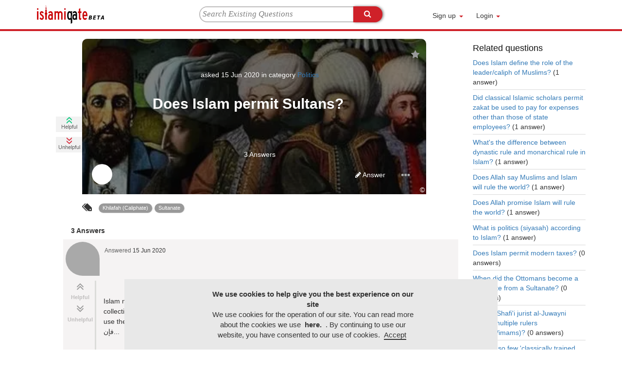

--- FILE ---
content_type: text/html; charset=utf-8
request_url: https://www.islamiqate.com/3987/does-islam-permit-sultans
body_size: 161508
content:
<!DOCTYPE html>
<html lang="en-GB" itemscope itemtype="https://schema.org/QAPage">
<head>
<meta charset="utf-8">
<title>Does Islam permit Sultans? - Islamiqate Politics,khilafah (caliphate),sultanate</title>
<meta name="Keywords" content="Politics,khilafah (caliphate),sultanate">
<meta http-equiv="X-UA-Compatible" content="IE=edge">
<meta name="description" content="Islam not only permits Sultans, Imams or Caliphs, it obliges Muslims to appoint them to mange their collective affairs. The term Sultan has been used interchangeably with Imams and Caliphs. Many...,Politics,khilafah (caliphate),sultanate">
<meta name="viewport" content="width=device-width, initial-scale=1, maximum-scale=1, user-scalable=0">
<link rel="shortcut icon" type="image/ico" href="https://www.islamiqate.com/qa-plugin/islamiqa-core/images/islamiqa-favicon.ico">
<link rel="apple-touch-icon" sizes="120x120" href="https://www.islamiqate.com/apple-touch-icon-120x120-precomposed.png">
<link rel="apple-touch-icon" sizes="152x152" href="https://www.islamiqate.com/apple-touch-icon-152x152-precomposed.png">
<!-- Schema.org -->
<meta itemprop="headline" content="Does Islam permit Sultans? - Islamiqate">
<meta itemprop="description" content="Islam not only permits Sultans, Imams or Caliphs, it obliges Muslims to appoint them to mange their collective affairs. The term Sultan has been used interchangeably with Imams and Caliphs. Many...">
<meta itemprop="url" content="https://www.islamiqate.com/3987/does-islam-permit-sultans">
<!-- Facebook Open Graph -->
<meta property="og:type" content="article" >
<meta property="og:type" content="Does Islam permit Sultans?">
<meta property="og:title" content="Does Islam permit Sultans?">
<meta property="og:description" content="Islam not only permits Sultans, Imams or Caliphs, it obliges Muslims to appoint them to mange their collective affairs. The term Sultan has been used interchangeably with Imams and Caliphs. Many...">
<meta name="twitter:card" content="summary_large_image" >
<meta property="og:image" content="https://www.islamiqate.com/qa-plugin/islamiqa-core/upload/3987.jpg?1597760644" >
<meta property="og:url" content="https://www.islamiqate.com/3987/does-islam-permit-sultans">
<meta property="fb:app_id" content="319690598803133">
<link rel="manifest" href="https://www.islamiqate.com/qa-plugin/islamiqa-core/manifest.min.json">
<meta name="keywords" content="Politics,khilafah (caliphate),sultanate">
<style>/**
 * What was done is to consult each css file involved in the rendering of a page with a simple question and pass all the content in the 
 * online tool for obtaining the critical css; the results obtained significantly improved the CLS score with respect to the previous code
 */
.fa-lg{margin-right:0px!important}.qa-q-view-clear,h2{clear:both}p{margin-top:0}.container{width:1024px;margin-right:auto;margin-left:auto}.navbar-collapse .signup-login>li{width:53px}.navbar-collapse .slimmenu>li:nth-child(1){width:56px}.navbar-collapse .slimmenu>li:nth-child(2){width:72px}.navbar-collapse .not-logged>li{width:90px}.navbar-collapse .not-logged>li a{width:70px}.navbar-collapse .not-logged>li:nth-child(1) a .caret{position:absolute;top:10px;left:50px}.navbar-collapse .not-logged>li:nth-child(2) a .caret{position:absolute;top:10px;left:68px}h1,html{position:relative}.clearfix:after,.qa-header:after,.qa-main-shadow:after,.qa-main-wrapper:after{visibility:hidden;display:block;font-size:0;content:" ";clear:both;height:0}.clearfix,.qa-header,.qa-main-shadow,.qa-main-wrapper{display:block}:-moz-placeholder{color:#aaa!important;font-style:italic;line-height:17px}::-webkit-input-placeholder{color:#aaa!important;font-style:italic;line-height:17px}html{min-height:100%}body{margin:0 0 80px;padding:0;background:#f7f7f7}body,input,textarea{font:14px/1.5 Helvetica,Arial,sans-serif;color:#333}h1,h2{font-family:Arial,Helvetica,sans-serif}a:link,a:visited{text-decoration:none!important}button::-moz-focus-inner{border:0;padding:0}fieldset,form{padding:0;margin:0;border:none}input[type=text],input[type=password],select,textarea{border:1px solid #ddd;padding:5px;color:#777;border-radius:3px;line-height:normal}input{outline:0}input::-moz-focus-inner{padding:0;border:0}select{background:#fff;color:#666;border:1px solid #ccc;padding:2px 0 2px 2px}h1{color:#444;font-size:20px;font-weight:700;margin:15px 0 20px;line-height:1.1em;//    border-bottom: 1px solid #ddd;padding:0 25px 0 0}h2{font-size:16px;color:#333;padding:5px 10px!important;background:#eee;font-weight:700;border-radius:3px;box-shadow:0 -25px 25px -25px #fff inset;text-shadow:1px 1px 0 #fff}img{border:none}.qa-body-wrapper{width:1150px;text-align:left;margin:70px auto 50px}.qa-main h1{border-bottom:solid 2px #CF2129}.qa-main{clear:left;float:left;margin:0 0px 24px;overflow:visible;padding-left:0;width:840px}.qa-q-view-title .entry-title{color:#ffffff;font-weight:700}.qa-q-view-title .lrmargins{margin-left:10px;margin-right:10px}.qa-template-question .qa-part-q-view{position:relative}.qa-voting{float:left;overflow:hidden;padding-bottom:2px}.qa-downvote-count,.qa-upvote-count{background-color:#f2f2f2;width:54px;height:32px;margin-top:10px;text-align:center}.qa-downvote-count div,.qa-upvote-count div{font-family:lato,sans-serif;font-size:11px;line-height:17px;color:#5F5F5F;width:100%;margin-top:-6px}.qa-sidepanel{float:right;width:290px;padding:0 10px 10px;min-height:80px}.qa-widget-full{clear:both;margin:15px 0}.qa-widget-side{margin:0 0 10px}.qa-widget-side{border-radius:3px}.qa-widget-side>div{padding:10px 10px 5px}.qa-widget-side h2{margin:0!important;padding:20px 20px 5px!important;background:0 0;color:#111;border-radius:0;font-size:18px;border:none;box-shadow:none;text-shadow:none}.qa-widget-side>div.qa-related-qs{padding:0}.row-answer div.link{font-family:lato,sans-serif}.qa-form-tall-note{margin-top:6px}.row-answer div.link{margin-left:30px}.qa-a-item-avatar-meta{display:block}.qa-tags-question{display:inline-block;margin-right:10px;transform:rotate(180deg)}.row-answer div.link{display:inline-block}.qa-q-view-tag-list{display:inline-block}.qa-a-item-when-data{font-weight:400}.qa-q-view{padding-left:50px;padding-top:10px}.qa-q-view-main{float:left;width:730px;padding-left:0}.qa-q-view-content-detail{margin-left:0px;margin-bottom:7px}.qa-q-view-content{margin-bottom:-10px;position:relative;height:340px}.qa-q-view-tags{clear:both;margin-bottom:12px}.qa-q-view-tag-list{list-style:none;margin:0;padding:0}.qa-q-view-tag-item{position:relative;display:inline}.qa-a-list-item{background:#f5f3f3;zoom:1;position:relative;padding:10px;border-bottom:1px solid #ccc;min-height:108px}.qa-a-item-meta>.qa-a-item-what{text-transform:capitalize;color:#5f5f5f}.qa-a-item-meta{display:block;vertical-align:middle;font-size:12px}.qa-related-qs{font-size:14px}.qa-related-qs h2{font-size:18px}.qa-related-q-list{list-style-type:none;padding:0 20px 15px;margin:0}.qa-related-q-item{margin:0;padding:5px 0;border-top:1px solid #fafafa;border-bottom:1px solid #ddd}.qa-related-q-item:first-child{border-top:none}.qa-related-q-item:last-child{border-bottom:none}.qa-widget-side a{display:inline-block}.qa-widget-side .body-category a{display:inline-flex}.qa-tag-link{background:#999;color:#fff!important;font-size:11px;font-family:Arial,Tahoma,sans-serif;display:inline-block;text-decoration:none!important;padding:2px 8px;border-bottom:1px solid #ccc;border-right:1px solid #ccc;border-radius:10px}.qa-widget-side a{margin:0 3px 3px 0}.qa-related-q-item a{margin:0;display:block;background:0 0;border:none;text-transform:none}.qa-q-view-tag-item{margin:5px 0}input.form-control{border-radius:30px;display:block}.col-votes,.qa-main-wrapper{background-color:transparent}.qa-main h1{font-family:Georgia,Times,"Times New Roman","Hiragino Kaku Gothic Pro","Meiryo",serif}.col-fluid,.col-votes{display:inline-block}.qa-main h1{font-size:28px;line-height:34px;font-weight:900;margin-top:5px;margin-bottom:20px}.col-image-fixed-absolute,.col-votes{position:absolute}.col-image-fixed-absolute{width:80px;float:left;min-height:45px}.col-image-fixed-after{margin-left:80px;display:inline-block;width:88%;min-height:75px}@media (max-width:767px){.col-image-fixed-after{width:calc(100% - 55px)}.row-answer{padding:0 15px}}.col-votes{width:80px;line-height:1.42857143;vertical-align:top;margin-left:-25px}.col-fluid{width:calc(100% - 60px)!important;margin-left:50px}.row-votes{margin-bottom:2px}.row-votes>.container-col-left{float:left;width:150%;margin-bottom:2px;margin-top:6px;position:relative;line-height:10px}.container-col-left>.lef-number{font-size:13px;text-align:center;font-weight:900;line-height:16px;margin-top:3px}.container-col-left>.lef-number{color:#BFBDBD}.rounded-corner{background-clip:border-box;background-color:#a9a9a9;background-size:cover;border-bottom-width:0;border-top-width:0;display:block;margin-top:-5px;margin-left:5px;width:70px;height:70px;border-radius:50px 50px 0}.qa-a-title,.qa-user-handle-title{font-weight:700;font-family:lato,sans-serif}.qa-q-image-header{border-radius:10px 10px 0 0;height:320px;margin-bottom:20px;margin-right:10px;margin-left:0!important;overflow:hidden;width:708px;padding-left:14px!important;padding-right:14px!important;padding-bottom:0!important;text-shadow:1px 1px #000;position:absolute;z-index:0;background-repeat:no-repeat;background-attachment:scroll;background-position:left top;background-size:cover;background-color:#000;filter:brightness(50%)}.qa-q-view-title,.qa-q-view-title-avatar-meta,.qa-q-view-title-cview{position:relative;float:left;width:100%;text-align:center;color:#fff}.qa-q-view-title-cview{margin-top:5px;font-size:14px;font-family:lato,sans-serif}.qa-q-view-title-avatar-meta{min-height:40px;margin-top:22px;margin-bottom:3px;font-size:14px;font-family:lato,sans-serif}.qa-q-view-title{margin:5px 0;font-family:lato,sans-serif;font-size:28px;line-height:34px;padding-left:20px;padding-right:20px;height:106px;overflow:hidden;text-overflow:ellipsis;margin-left:-11px}.qa-user-avatar-title{background-color:#fff;background-size:cover;border-radius:50px;display:inline-block;float:left;height:42px;position:relative;width:42px}.qa-user-handle-title{color:#fff;display:inline-block;float:left;font-size:13px;margin:12px 0 10px 10px;position:relative;text-transform:capitalize;width:250px}.qa-user-option-title{position:relative;display:block;float:right;width:90px;color:#fff}.qa-a-title{border-bottom:2px solid #fff;float:left;font-size:14px;margin-bottom:6px;margin-top:14px;width:100%;padding:0 16px}.qa-part-a-list{margin-left:65px}.qa-a-item-who-data{position:relative;text-transform:capitalize;color:#337ab7}.qa-a-header-button{float:right;text-align:right;height:10px;color:#BFBDBD}.qa-q-header-button{width:95%;position:relative;float:left;text-align:right;color:#fff;margin-top:3%;height:20px}.qa-q-view-stats .qa-voting{margin-top:150px}.qa-user-view-section{padding:10px 20px;position:relative;float:left;width:95%}.item>.evtlist{width:5%!important}.body-category>.line-page>.item>a,.evtsubitem>.subitem>a{width:70%!important}div#hidden_to_unregistred{display:none}@media (min-width:768px) and (max-width:1024px){.body-category>.line-page>.item>a,.evtsubitem>.subitem>a{width:65%!important}}

.myinfo-edit-css{overflow:visible!important}

.btn,.caret,img{vertical-align:middle}img{border:0}body{margin:0}.navbar-fixed-top .navbar-collapse{max-height:340px}.col-xs-12,.col-xs-3,.col-xs-4,.col-xs-6,.col-xs-8,.dropdown-menu{float:left}html{font-family:sans-serif;-webkit-text-size-adjust:100%;-ms-text-size-adjust:100%}header,nav{display:block}a{background-color:transparent}b,strong{font-weight:700}h1{margin:.67em 0}textarea{overflow:auto}button,input,select,textarea{margin:0;font:inherit;color:inherit}button{overflow:visible}button,select{text-transform:none}button,html input[type=button]{-webkit-appearance:button}button::-moz-focus-inner,input::-moz-focus-inner{padding:0;border:0}input[type=checkbox]{-webkit-box-sizing:border-box;-moz-box-sizing:border-box;box-sizing:border-box;padding:0}.btn,.form-control{background-image:none}body{background-color:#fff}*,:after,:before{-webkit-box-sizing:border-box;-moz-box-sizing:border-box;box-sizing:border-box}html{font-size:10px}body{font-family:"Helvetica Neue",Helvetica,Arial,sans-serif;font-size:14px;line-height:1.42857143;color:#333}button,input,select,textarea{font-family:inherit;font-size:inherit;line-height:inherit}a{color:#337ab7;text-decoration:none}.sr-only{position:absolute;width:1px;height:1px;padding:0;margin:-1px;overflow:hidden;clip:rect(0,0,0,0);border:0}h1,h2{font-family:inherit;font-weight:500;line-height:1.1;color:inherit}h1,h2{margin-top:20px;margin-bottom:10px}h1{font-size:36px}h2{font-size:30px}p{margin:0 0 10px}label{font-weight:700}.text-left{text-align:left}.text-right{text-align:right}.text-center{text-align:center}ul{margin-top:0}ul ul{margin-bottom:0}ul{margin-bottom:10px}@media (min-width:768px){.container{width:750px}}.container{margin-right:auto;margin-left:auto}.container{padding-right:15px;padding-left:15px}@media (min-width:992px){.container{width:970px}}@media (min-width:1200px){.container{width:1170px}}.row{margin-right:-15px;margin-left:-15px}.col-lg-12,.col-lg-3,.col-md-10,.col-md-12,.col-md-2,.col-md-4,.col-md-8,.col-sm-12,.col-sm-3,.col-sm-6,.col-sm-9,.col-xs-12,.col-xs-3,.col-xs-4,.col-xs-6,.col-xs-8{position:relative;min-height:1px;padding-right:15px;padding-left:15px}.col-xs-12{width:100%}.col-xs-8{width:66.66666667%}.col-xs-6{width:50%}.col-xs-4{width:33.33333333%}.col-xs-3{width:25%}@media (min-width:768px){.col-sm-12,.col-sm-3,.col-sm-6,.col-sm-9{float:left}.col-sm-12{width:100%}.col-sm-9{width:75%}.col-sm-6{width:50%}.col-sm-3{width:25%}}@media (min-width:992px){.col-md-10,.col-md-12,.col-md-2,.col-md-4,.col-md-8{float:left}.col-md-12{width:100%}.col-md-10{width:83.33333333%}.col-md-8{width:66.66666667%}.col-md-4{width:33.33333333%}.col-md-2{width:16.66666667%}}@media (min-width:1200px){.col-lg-12,.col-lg-3{float:left}.col-lg-12{width:100%}.col-lg-3{width:25%}}fieldset{padding:0;border:0}fieldset{min-width:0;margin:0}label{display:inline-block;max-width:100%;margin-bottom:5px}input[type=checkbox]{margin:4px 0 0;margin-top:1px\9;line-height:normal}.form-control{font-size:14px;line-height:1.42857143;color:#555;display:block}input[type=file]{display:block}.form-control{width:100%;height:34px;padding:6px 12px;background-color:#fff;border:1px solid #ccc;border-radius:4px;-webkit-box-shadow:inset 0 1px 1px rgba(0,0,0,.075);box-shadow:inset 0 1px 1px rgba(0,0,0,.075)}.form-control::-moz-placeholder{color:#999;opacity:1}.form-control:-ms-input-placeholder{color:#999}.form-control::-webkit-input-placeholder{color:#999}.form-group{margin-bottom:15px}.has-feedback{position:relative}.dropdown{position:relative}@media (min-width:768px){.form-horizontal .control-label{padding-top:7px;margin-bottom:0;text-align:right}}.btn{display:inline-block}.form-horizontal .form-group{margin-right:-15px;margin-left:-15px}.btn{padding:6px 12px;margin-bottom:0;font-size:14px;font-weight:400;line-height:1.42857143;text-align:center;white-space:nowrap;-ms-touch-action:manipulation;touch-action:manipulation;border:1px solid transparent;border-radius:4px}.btn-default{color:#333;background-color:#fff;border-color:#ccc}.btn-primary{color:#fff;background-color:#cf2129;border-color:#2e6da4}.dropdown-menu{-webkit-background-clip:padding-box}.navbar-toggle{background-image:none}.btn-link{font-weight:400;color:#337ab7;border-radius:0}.btn-link{background-color:transparent;-webkit-box-shadow:none;box-shadow:none}.btn-link{border-color:transparent}.btn-block{display:block;width:100%}.collapse{display:none}.caret{display:inline-block;width:0;height:0;margin-left:2px;border-top:4px dashed;border-top:4px solid\9;border-right:4px solid transparent;border-left:4px solid transparent}.dropdown-menu{position:absolute;top:100%;left:0;z-index:1000;display:none;min-width:160px;padding:5px 0;margin:2px 0 0;font-size:14px;text-align:left;list-style:none;background-color:#fff;background-clip:padding-box;border:1px solid #ccc;border:1px solid rgba(0,0,0,.15);border-radius:4px;-webkit-box-shadow:0 6px 12px rgba(0,0,0,.175);box-shadow:0 6px 12px rgba(0,0,0,.175)}.nav>li,.nav>li>a{display:block;position:relative}.nav{padding-left:0;margin-bottom:0;list-style:none}.nav>li>a{padding:10px 15px}.navbar{position:relative;min-height:50px;margin-bottom:20px;border:1px solid transparent}.navbar-collapse{padding-right:15px;padding-left:15px;overflow-x:visible;-webkit-overflow-scrolling:touch;border-top:1px solid transparent;-webkit-box-shadow:inset 0 1px 0 rgba(255,255,255,.1);box-shadow:inset 0 1px 0 rgba(255,255,255,.1)}@media (min-width:768px){.navbar{border-radius:4px}.navbar-header{float:left}.navbar-collapse{width:auto;border-top:0;-webkit-box-shadow:none;box-shadow:none}.navbar-collapse.collapse{display:block!important;height:auto!important;padding-bottom:0;overflow:visible!important}.navbar-fixed-top .navbar-collapse{padding-right:0;padding-left:0}}.container>.navbar-collapse,.container>.navbar-header{margin-right:-15px;margin-left:-15px}.navbar-fixed-top{position:fixed;right:0;left:0;z-index:1030}.navbar-fixed-top{top:0;border-width:0 0 1px}.navbar-brand{float:left;height:50px;padding:15px;font-size:18px;line-height:20px}.navbar-brand>img{display:block}@media (min-width:768px){.container>.navbar-collapse,.container>.navbar-header{margin-right:0;margin-left:0}.navbar-fixed-top{border-radius:0}.navbar>.container .navbar-brand{margin-left:-15px}}.navbar-toggle{position:relative;float:right;padding:9px 10px;margin-top:8px;margin-right:15px;margin-bottom:8px;background-color:transparent;border:1px solid transparent;border-radius:4px}.navbar-toggle .icon-bar{display:block;width:22px;height:2px;border-radius:1px}.navbar-toggle .icon-bar+.icon-bar{margin-top:4px}.navbar-nav{margin:7.5px -15px}.navbar-nav>li>a{padding-top:10px;padding-bottom:10px;line-height:20px}@media (min-width:768px){.navbar-toggle{display:none}.navbar-nav{float:left;margin:0}.navbar-nav>li{float:left}.navbar-nav>li>a{padding-top:15px;padding-bottom:15px}}.navbar-nav>li>.dropdown-menu{margin-top:0;border-top-left-radius:0;border-top-right-radius:0}@media (min-width:768px){.navbar-right{float:right!important;margin-right:-15px}}.navbar-default{background-color:#f8f8f8;border-color:#e7e7e7}.navbar-default .navbar-brand{color:#777}.navbar-default .navbar-nav>li>a{color:#777}.navbar-default .navbar-toggle{border-color:#ddd}.navbar-default .navbar-toggle .icon-bar{background-color:#888}.navbar-default .navbar-collapse{border-color:#e7e7e7}.navbar-default .btn-link{color:#777}.tooltip-inner{max-width:200px;padding:3px 8px;color:#fff;text-align:center;background-color:#000;border-radius:4px}.clearfix:after,.clearfix:before,.container:after,.container:before,.form-horizontal .form-group:after,.form-horizontal .form-group:before,.nav:after,.nav:before,.navbar-collapse:after,.navbar-collapse:before,.navbar-header:after,.navbar-header:before,.navbar:after,.navbar:before,.row:after,.row:before{display:table;content:" "}.clearfix:after,.container:after,.form-horizontal .form-group:after,.nav:after,.navbar-collapse:after,.navbar-header:after,.navbar:after,.row:after{clear:both}.pull-right{float:right!important}.pull-left{float:left!important}.hide{display:none!important}.hidden{display:none!important}@-ms-viewport{width:device-width}

*{padding:0;margin:0}

.magic-check{position:absolute;display:none}.magic-check+label{position:relative;display:block;padding-left:30px;vertical-align:middle}.magic-check+label:before{position:absolute;top:0;left:0;display:inline-block;width:20px;height:20px;content:'';border:1px solid red}.magic-check+label:after{position:absolute;display:none;content:''}.magic-check+label:before{border-radius:3px}.magic-check+label:after{top:2px;left:7px;box-sizing:border-box;width:6px;height:12px;transform:rotate(45deg);border-width:2px;border-style:solid;border-color:#fff;border-top:0;border-left:0}.hidden{display:none}

@media (min-width:320px) and (max-width:767px){.signup_login{width:100%;margin:0}}@media (max-width:767px){.container{width:100%!important}.answer{display:inline-block}.qa-q-image-header{height:268px}}@media (min-width:320px) and (max-width:480px){.dropdown-menu{border:1px solid rgba(0,0,0,0.15);box-shadow:0 6px 12px rgba(0,0,0,0.176);float:left;font-size:14px;list-style:outside none none;min-width:260px!important;text-align:left;top:100%}.answer{float:left;width:100%!important}.intrest .button-step-bar,.knowledge .button-step-bar{padding-top:8px;position:relative;background:0 0!important}.signup-login .dropdown .dropdown-menu{height:291px;overflow-y:auto}div.new_comment{margin:0!important;height:400px!important;overflow:auto}.intrest .rest{margin-left:-50px}}@media (max-width:280px){.tooltip-social .tooltip-inner{right:0%!important}}@media (min-width:360px) and (max-width:640px){span.inline{display:inline-block;margin-left:-4px!important}.signup-login .dropdown .dropdown-menu{height:451px;overflow-y:auto}.myinfo-edit-css .follow_userlist{height:320px!important;overflow-y:auto}div.new_comment{margin:0!important;height:700px!important}}.qa-a-item-meta{padding-top:5px;padding-left:5px}@media screen and (max-width:767px){li{border:none!important}.qa-a-item-who-points{//        margin-left: -59px}.qa-q-view-title{margin-left:-2px}.col-image-fixed-absolute{position:absolute;width:70px!important;float:left!important}#login-form-popup label.control-label{font-size:17px!important}.dropdown-menu-signup{width:100%!important}.navbar-header .navbar-toggle{margin-top:10px;float:left;border:none!important}#options_list_step1,#options_list_step2{float:left!important;width:66%!important}.navbar-header{margin:0!important}.navbar-default .navbar-header .navbar-toggle .icon-bar{background-color:#000!important}.navbar-brand{padding:4px 15px!important}.navbar-collapse .not-logged>li{margin-left:0!important;padding:0!important}.signup-login li,.slimmenu>li{width:100%!important}.navbar-default .signup-login.navbar-nav>li>a{margin:0}#login-form-popup input[type=checkbox]{vertical-align:text-bottom}#login-form-popup a.btn-link{margin-right:60px!important;font-size:12px!important}.navbar-collapse .not-logged>li a{width:inherit!important}.signup-login .dropdown input.form-control{padding:3px 10px!important}.ask_question_input{margin-left:16px!important;float:none!important;width:40%!important}.col-image-fixed-after{margin-left:66px;min-height:50px!important}@media screen and (max-width:767px){.col-image-fixed-after{margin-left:35px}}.col-image-fixed-absolute{display:none!important}.qa-downvote-count,.qa-upvote-count{background-color:#fff;margin-top:0;width:100%}.qa-tags-question{margin-right:0}.col-fluid>div{padding-left:0;padding-right:0}.col-fluid{width:100%!important;padding-right:0}.qa-body-wrapper{width:100%}.qa-main>div{margin-left:15px;margin-right:15px}.qa-main>div.qa-part-q-view{margin-left:0;margin-right:0}.qa-q-view-main,.qa-sidepanel{width:100%!important}.qa-body-wrapper{margin:0!important}.qa-sidepanel{float:left;min-height:0!important}.qa-q-view-stats .qa-voting{margin-top:0!important;display:none}.row.qa-a-answer-section{float:left;width:100%}.qa-q-image-header{margin-right:0;width:100%}.qa-main-wrapper{margin-top:65px!important}.myinfo-edit-css .userlist{width:49%!important;margin:0!important}.rounded-corner{height:52px;margin-left:0;width:52px;margin-top:3px}.qa-main h1{padding-left:2px!important;margin:0;font-size:14px!important;line-height:25px!important}div h1.h_to_title span.entry-title.lrmargins{border-bottom:none!important;margin-bottom:0px!important;font-family:lato,sans-serif;font-size:18px!important;line-height:inherit!important}#tab-my-follower .button-step-bar,#tab-i-follow .button-step-bar,#tab-my-topic .button-step-bar,.border-arround-noncondensed .col-xs-8.col-md-8{width:100%!important}.heading-comment{font-size:14px!important}.st-li.arrow.tc:last-child{border-bottom:none!important}.button-step-bar{margin-top:0!important;margin-left:0!important;bottom:0!important}input.get_file1,input.get_file2,input.newq_title,#new_question_image .current_link,textarea#newq_content{width:100%!important}div.newq_text,#new_question_image .current_link,p.newq_subtitle{padding-left:0!important;margin-left:0!important}.tooltip-inner.tooltip-inner2.question-report a{font-size:12px!important}.collapse,.navbar-collapse{padding-right:0!important;padding-left:0!important}.qa-main{overflow:visible;float:left!important}.qa-main{width:100%!important;padding-left:0;margin:0}.qa-part-a-list{float:left;width:100%;margin-left:0!important}header .container{width:100%!important}.collapse{margin:0!important}.navbar-default .navbar-nav>li>a{margin:10px 0 0 10px!important;border-bottom:3px solid transparent}.btn-full-with>.ileft{margin-left:0!important}.collapse,.navbar-fixed-top .navbar-collapse{height:600vh!important;max-height:600vh!important}.signup-login .dropdown .dropdown-menu{padding:17px!important}.magic-check+label{font-size:12px!important;margin-left:0px!important;margin-bottom:10px!important}#new_question #setting>span#question_date label{font-size:12px}.signup-login li a{display:inline-block!important}.qa-widget-side{margin:0!important}.account-setup .account-title{margin-bottom:0!important}#setting label.first-span,#setting span.inline{margin-left:0!important}input.get_file1,input.get_file2{vertical-align:middle!important;border:none!important;border-radius:0!important}.newq_img_items:nth-child(3){padding-left:10px;padding-right:10px}#setting span.inline{display:inherit!important}.user-stat-report{width:250px!important}.answer{width:100%;border-left:0!important}.qa-q-view-content .qa-q-view-title{font-size:18px!important;line-height:inherit!important;height:auto!important;margin-top:0px!important;margin-bottom:0px!important}.qa-q-view-main{float:none}.qa-q-view-content .qa-q-header-button,.qa-q-view-content .qa-q-view-title-avatar-meta{margin-top:15px!important}.qa-q-view-content .qa-q-view-title-avatar-meta,.qa-q-view-content .qa-q-view-title-cview{font-size:12px!important}.qa-q-view-content .qa-user-handle-title{position:absolute;display:table;padding-left:75px;padding-right:120px;margin:0;left:0;height:100%;min-height:42px;width:100%}.qa-q-view-content .qa-user-handle-title>div{display:table-cell;vertical-align:middle}#content{border:1px solid #ccc!important;border-radius:3px!important;padding:6px 0!important;margin-bottom:15px}.singlequestion .qa-a-answer-section{padding-top:10px;margin-left:0;margin-right:0}.singlequestion .qa-a-answer-section>.row{float:left;width:100%;clear:left;margin-left:0;margin-right:0}.singlequestion .qa-a-answer-section .col-image-fixed-absolute{display:block!important}.singlequestion .qa-a-answer-section .col-image-fixed-after{float:right!important;width:100%!important}.singlequestion .qa-a-answer-section .qa-a-header-button{padding-right:15px}.singlequestion .qa-a-answer-section .qa-a-item-who-points{position:relative!important}.singlequestion .rounded-corner{margin-left:20px}#postcomment,#postnew{padding:5px 0!important}.qa-a-item-meta{width:100%;padding:5px 15px 0 80px}#new_question .topics{margin-left:0}#new_question .topics ul{display:inline-block}.border-arround-noncondensed .col-xs-8.col-md-8.button-step-bar{padding-top:8px;background-color:#fff;position:relative}label.first-span{white-space:initial!important;line-height:20px}#inputCity{margin-left:7px!important;width:109px!important}#inputCountry{margin-left:-15px!important;width:114px!important}.col-fluid{margin-left:0px;padding-right:0px}.col-votes{margin-top:15px;margin-bottom:8px;width:100%;position:static;clear:right}.col-votes .row-votes{display:inline-block;margin-right:15px;float:none}.col-votes .row-votes .container-col-left .lef-number{margin-left:15px;margin-right:10px;float:left}.col-votes .row-votes .container-col-left [id^="help-span"].lef-number{margin-right:2px}.col-votes .row-votes{height:17px}.row-votes>.container-col-left{width:auto}.col-votes .row-votes:nth-child(2) .container-col-left :first-child:not(.hide){margin-left:0}#step1 .st-li.tc span,#step2 .st-li.tc span{display:block}}@media (max-width:400px){.tooltip-inner.user-stat-report{margin-left:-30px;top:13px;left:auto;right:auto}}@media (max-width:400px){.tooltip-question{margin-right:0;margin-left:0}}@media screen and (max-width:516px){.navbar-brand{padding:4px 0!important}.navbar-toggle{margin-right:20px}}@media screen and (max-width:451px){.navbar-toggle{margin-right:5px}}@media (min-width:768px) and (max-width:1063px){.qa-body-wrapper{width:100%!important}.singlequestion .qa-a-answer-section .col-image-fixed-after{float:left;width:87%}.qa-q-view-content,.qa-q-view-main{width:100%;float:left}.qa-q-view-main{padding-left:60px;margin-left:-60px}.qa-q-image-header{float:left;width:100%}.qa-sidepanel,header .navbar-right{float:none!important}.qa-q-view-title{padding-left:9px;padding-right:9px}.qa-sidepanel{width:initial!important;min-height:0!important}.qa-main{width:100%!important;padding-right:15px!important;padding-left:15px!important}header .navbar-default{margin:0!important;padding-left:5px!important;padding-right:5px!important}.slimmenu{padding-right:0!important}.nav.navbar-nav.navbar-center{width:36vw!important}header .navbar-collapse .signup-login>li,header .navbar-collapse .slimmenu>li:nth-child(1),header .navbar-collapse .slimmenu>li:nth-child(2){width:initial!important}header .navbar-default .navbar-nav>li>a{margin:10px 0 0 10px!important}header .navbar-default .navbar-right{margin-right:0!important}header .navbar-collapse .not-logged>li{width:90px!important}.qa-main{overflow:visible!important}.magic-check+label{padding-left:25px!important;font-size:14px!important}.container{width:100%!important}.qa-main h1{margin-right:0!important}.tooltip-inner.tooltip-inner2.question-report{left:auto;right:0!important;text-align:left!important;z-index:20!important}.colfooter{clear:inherit!important}.grpfooter{font-size:12px!important;line-height:17px!important}.grpgoogle,.grpinstagram,.grplinkedin,.grppinterest{width:48px!important;min-height:30px!important;padding-top:8px!important;padding-bottom:8px!important}.box-step1,.box-step2{height:320px}#options_list_step1 .box-step1-content,#options_list_step2 .box-step2-content{min-height:330px}.qa-a-list-item.col-md-12.singlequestion{float:left;width:100%}.qa-q-view-tags{margin-left:20px}.nav.navbar-nav.navbar-right.signup-login{float:right!important}.signup-login li{margin-left:0!important}}@media (min-width:800px){.headerlogo{margin-left:0!important}}@media (min-width:700px){.headerlogo{margin-left:0!important}.knowledge .led{margin-left:0!important;margin-top:0!important}.knowledge .kno{margin-left:0!important}}@media only screen and (max-width:1024px){.dropdown-menu-signup ul.slimmenu-2x li{width:50%;padding:0}.signup-login .dropdown .dropdown-menu{width:250px!important}}@media only screen and (max-width:767px){.but button,.rig button{margin-bottom:3px;width:100%!important}}@media (min-width:768px){.hideShareBtnInMobile{visibility:visible}}@media (max-width:767px){.hideShareBtnInMobile{visibility:hidden;display:none}ul.not-logged>li>a{text-align:left!important;padding-left:20px!important;line-height:30px!important;font-size:16px!important}ul.not-logged>li>a>b.caret{display:none!important}}.realted-questions-span{color:#333}

.category-report,.user-report{display:none}.user-report,.category-report{font-size:14px;font-weight:700;top:15px;left:0;position:absolute;width:200px;height:30px;z-index:1}.qa-a-item-who-data{position:relative;color:#337ab7}.report-disappear{color:#939393!important}.link-user-report{font-weight:500;text-transform:capitalize}.tooltip-question .tooltip-inner{z-index:1029!important}.topic-report{display:none;position:absolute;top:0;width:250px!important;margin-left:2px!important}html{font-family:sans-serif;-ms-text-size-adjust:100%;-webkit-text-size-adjust:100%}body{margin:0;overflow-x:hidden}.navbar-default{background-color:#fff!important;border:none;border-bottom:4px solid #cf2129;padding-right:78px;padding-left:78px;padding-top:10px;z-index:10001;margin:0}a{background-color:transparent}img{border:0}.navbar-default .navbar-nav>li>a{color:#333;padding:0;margin:9px 0 0 20px}.navbar-default .navbar-header{margin-top:-15px;margin-bottom:15px}.navbar-default .navbar-right{margin-right:10px;margin-top:3px}header,nav{display:block}b,strong{font-weight:700}h1{margin:.67em 0}img{vertical-align:middle}textarea{overflow:auto}button,input,select,textarea{color:inherit;font:inherit;margin:0}.ask_question_input,body,input,textarea{font-family:Lato,Calibri,Arial,sans-serif!important}button{overflow:visible}.sr-only{overflow:hidden}button,select{text-transform:none}button,html input[type=button]{-webkit-appearance:button}button::-moz-focus-inner,input::-moz-focus-inner{border:0;padding:0}input[type=checkbox]{box-sizing:border-box;padding:0}.btn,.form-control{background-image:none}label{max-width:105%}body{background-color:#fff}*,:after,:before{-webkit-box-sizing:border-box;-moz-box-sizing:border-box;box-sizing:border-box}html{font-size:10px}body{font-size:14px;line-height:1.42857143;color:#333}button,input,select,textarea{font-family:inherit;font-size:inherit;line-height:inherit}.sr-only{position:absolute;width:1px;height:1px;margin:-1px;padding:0;clip:rect(0,0,0,0);border:0}h1,h2{margin-top:10px;margin-bottom:10px}h1{font-size:36px}h2{font-size:30px}p{margin:0 0 12px}label{font-weight:700}.text-left{text-align:left}.text-center{text-align:center}.fa-image.fa-2x{color:#cf2129;margin-top:25px;margin-left:-40px}ul{margin-top:0}ul ul{margin-bottom:0}ul{margin-bottom:10px}.clearfix:after,.container:after,.form-horizontal .form-group:after,.row:after,div.clear{clear:both}.container:after,.container:before,.row:after,.row:before{display:table;content:" "}.btn{white-space:nowrap}.container{margin-right:auto;margin-left:auto;padding-left:10px;padding-right:10px}.logo-nav{width:140px;height:40px}.to-the-top{z-index:11;display:none}@media (max-width:767px){.logo-nav{width:126px}.container{width:600px}.to-the-top{position:fixed;right:30px;bottom:23px;background-color:#cf2129;width:32px;height:32px;vertical-align:middle;text-align:center;line-height:32px;color:white;font-size:28px;border-radius:17px}}@media (max-width:320px){.logo-nav{width:60.5px!important}.ask-qu-button .postaskua{width:55px!important}}@media (min-width:371px) and (max-width:406px){.logo-nav{width:98.75px;height:35.250px;margin-top:6px}}@media (max-width:370px){.logo-nav{width:76.5px;height:23.5px;margin-top:11px}}@media (min-width:768px){.container{width:750px}}@media (min-width:992px){.container{width:970px}}@media (min-width:1200px){.container{width:1170px}}.row{margin-left:-15px;margin-right:-15px}.btn,.caret{vertical-align:middle}fieldset{padding:0;border:0}fieldset{margin:0;min-width:0}label{display:inline-block;margin-bottom:5px;font-weight:400}input[type=checkbox]{margin:1px 0 0;line-height:normal}.form-control{font-size:14px;line-height:1.42857143;color:#555;display:block}input[type=file]{display:block}.form-control{padding:6px 12px;background-color:#fff}.form-control::-moz-placeholder{color:#777;opacity:1}.form-control:-ms-input-placeholder{color:#777}.form-control::-webkit-input-placeholder{color:#777}.form-group{margin-bottom:15px}.has-feedback{position:relative}.dropdown{position:relative}@media (min-width:768px){.form-horizontal .control-label{text-align:right;margin-bottom:0;padding-top:7px}}.btn{text-align:center}.btn-block{width:100%}.form-horizontal .form-group{margin-left:-15px;margin-right:-15px}.form-horizontal .form-group:after,.form-horizontal .form-group:before{content:" ";display:table}.btn{font-size:14px}.btn{display:inline-block;margin-bottom:0;font-weight:400;touch-action:manipulation;border:1px solid transparent;padding:6px 12px;line-height:1.42857143;border-radius:4px}.btn-default{color:#333;background-color:#fff;border-color:#ccc}.btn-primary{color:#fff;background-color:#cf2129;border-color:#b91d25}.btn-link{color:#cf2129;font-weight:400;border-radius:0}.btn-link{background-color:transparent;-webkit-box-shadow:none;box-shadow:none}.btn-link{border-color:transparent}.btn-block{display:block}.collapse{display:none;background-color:#fff;margin-left:-50px;margin-right:-50px;padding-left:20px}.caret{display:inline-block;width:0;height:0;margin-left:5px;border-top:4px dashed;border-right:4px solid transparent;border-left:4px solid transparent}.slimmenu{padding-left:0!important;padding-right:25px;margin-top:3px}.tooltip-inner{text-align:center;background-color:#FFF!important;border-radius:5px!important;border-color:gray;box-shadow:0 0 8px #999;font-family:sans-serif;letter-spacing:.5px;color:gray;line-height:25px}.clearfix:after,.clearfix:before{content:" ";display:table}.pull-right{float:right!important}.pull-left{float:left!important}.hide{display:none!important}.hidden{display:none!important}@-ms-viewport{width:device-width}@media all and (min-width:960px) and (max-width:1024px){.container{width:98%}}input,select,textarea{outline:0}input:invalid,input:required,textarea:invalid,textarea:required{box-shadow:none;outline:0}::-ms-clear,::-ms-reveal{width:0;height:0;display:none}h1,h2{font-family:inherit;font-weight:500;line-height:1.1;color:inherit}.form-control{width:100%;height:40px;margin:0;background:#fff;border:1px solid #e6e6e6;-moz-box-shadow:none;-webkit-box-shadow:none;box-shadow:none;-moz-border-radius:0;-webkit-border-radius:0;border-radius:0;behavior:url(../assets/polyfills/pie/PIE.htc);behavior:url(../assets/polyfills/pie/PIE.php)}header .signup_login li{padding:9px 0 0;margin-left:10px}header .signup_login li a{padding:0;line-height:30px;color:inherit}.signup-login .dropdown .btn{outline:0;-moz-box-shadow:none;-webkit-box-shadow:none;box-shadow:none}.signup-login .dropdown .dropdown-toggle{background:0 0;border:none;font-size:14px}.signup-login .dropdown .dropdown-menu{top:177%;width:295px;padding:17px 25px;background:#f2f2f2;right:0;-moz-border-radius:3px;-webkit-border-radius:3px;border-radius:3px}header .signup-login .dropdown .dropdown-menu li{margin:0 0}.signup-login .dropdown .dropdown-menu li a{line-height:14px}.signup-login .dropdown .dropdown-menu li.seprator{margin:20px 0;border-bottom:2px solid #bfbfbf;position:relative}.signup-login .dropdown .dropdown-menu li.seprator span{display:inline-block;padding:0 15px;margin-left:-25px;background:#f2f2f2;position:absolute;top:-10px;left:50%}.signup-login .dropdown .dropdown-menu li .form-control{height:26px!important;padding:7px;border:1px solid #bfbfbf;font-size:13px;-moz-border-radius:3px;-webkit-border-radius:3px;border-radius:3px}.signup-login .dropdown input.form-control{border-radius:30px!important}.footer a{color:#333;padding:0 4px}ul.slimmenu>li>a{text-align:center}@media all and (min-width:960px) and (max-width:1024px){ul.slimmenu>li>a{padding:23px 10px}}@media all and (min-width:768px) and (max-width:800px),all and (min-width:640px) and (max-width:667px),all and (min-width:540px) and (max-width:568px),all and (min-width:400px) and (max-width:480px),all and (min-width:320px) and (max-width:375px){ul.slimmenu>li>a{background:#fff;margin:0;padding:10px 15px;behavior:url(../assets/polyfills/pie/PIE.htc);behavior:url(../assets/polyfills/pie/PIE.php)}}ul.slimmenu>li>a{font-size:14px;display:inline-block;width:auto;behavior:url(../assets/polyfills/pie/PIE.php)}.tooltip-question .tooltip-inner,.tooltip-social .tooltip-inner{z-index:20;padding:5px;border-radius:5px}.tooltip-question{float:right;position:relative;outline:0;margin-left:5px}.tooltip-question .fa-ellipsis-h{color:#a9a9a9;font-size:22px}.tooltip-question .tooltip-inner{display:none;width:auto}a#reportqa_nouser{color:#939393!important}a#askua_nouser{color:#939393!important}.tooltip-social a{color:#7F7F7F;font-size:11px;text-decoration:none}.tooltip-social .tooltip-inner{display:none;width:auto}.tooltip-inner .social_icon{display:table-cell;text-align:center;vertical-align:middle;width:40px;height:40px}.tooltip-inner .facebook_icon{background:#3b5998}.tooltip-inner .twitter_icon{background:#55acee}.tooltip-inner .instagram_icon{background:#939393}.tooltip-inner2{right:0}#new_question div.newq_text{position:relative;width:100px;padding-left:0;margin-left:0}div.newq_text{padding:0;margin-left:5%;display:inline}#new_question_image .current_link{margin-left:5%}.topic_search{width:100%}.empty-message-topics{display:inline-block;font-weight:700;margin-top:10px;margin-bottom:5px}div.topics{margin-left:40px;padding-top:0.5%;text-align:left}#new_question div.topics{margin-left:0px;margin-right:0px}input#tags{width:75%;background:#f5f5f5}li.newq_topics{display:inline-block;font-weight:700}.qa-form-tall-note{margin-top:0}textarea#newq_content{resize:vertical;width:600px}#new_question textarea#newq_content{width:100%;padding-right:0%!important}.form-control{margin-left:-10px}span.iconclose{float:right;padding:0 1% 1%;color:#939393}label.newq_subtitle,p.newq_subtitle{padding-top:1%;text-align:left;font-weight:700;padding-bottom:2.5vh}div#categories{top:-2.5vh}div.message>form#form_question>div#setting{top:-2.5vh}#new_question_image .current_link,input.newq_title{width:600px;text-align:left}#new_question_image .current_link a{overflow-wrap:break-word}#new_question input.newq_title{width:100%;padding-right:0%!important}p.newq_subtitle{padding-left:5%}#new_question p.newq_subtitle{padding-left:0}div.new_comment{display:none;outline:0;height:auto;width:auto;background:transparent;z-index:10000}span.inline{display:inline-block;margin-top:10px;margin-bottom:10px;margin-left:0!important}span.newq_img_items{display:inline-block;font-weight:700}input.my_file1{display:none}input.get_file1,input.get_file2{width:200px;color:#fff;padding:5px;border-radius:5px;margin:5px}#postcomment,#postnew,#postquestionlink,#btn_save_msg_chat_update{margin-top:2%;margin-bottom:1%;width:90%;padding:5px 0}#btn_msg_chat_delete,#btn_msg_chat_cancel{margin-top:2%;margin-bottom:1%;width:45%;padding:5px 0}.newq_text_div{display:inline-block;width:99%}#new_question .newq_text_div{width:100%;top:-2.5vh;position:relative}.magic-check+label::before{border-color:#cf2129}::-webkit-scrollbar{width:13px;height:10px}::-webkit-scrollbar-track{background:#e0e0e0;border:transparent;border-radius:10px}::-webkit-scrollbar-thumb{background:#a8a8a8;border:transparent;border-radius:10px}::-webkit-scrollbar-thumb:hover{background:#848484}.btn-facebook,.btn-google,.btn-linkedin,.btn-twitter{font-size:16px;line-height:23px;text-align:left}.btn-facebook{color:#fff;background-color:#3b5998;border-color:rgba(0,0,0,.2)}.btn-google{color:#fff;background-color:#dd4b39;border-color:rgba(0,0,0,.2)}.btn-twitter{color:#fff;background-color:#55acee;border-color:rgba(0,0,0,.2)}.btn-linkedin{color:#fff;background-color:#007bb6;border-color:rgba(0,0,0,.2)}.padding-right-5px{padding-right:5px}.box-step1,.box-step2{height:326px;overflow:scroll;padding-right:0}.box-step1::-webkit-scrollbar{width:0!important}.box-step1{overflow:-moz-scrollbars-none}.box-step1{-ms-overflow-style:none}.box-step2::-webkit-scrollbar{width:0!important}.box-step2{overflow:-moz-scrollbars-none}.box-step2{-ms-overflow-style:none}.st-li.arrow{height:43px;padding:0}.box-step1-content,.box-step2-content{background-color:#d8d8d8;border:3px solid #cf2129;display:inline-block;margin:0px 10px 5px -3px;min-height:321px;overflow-y:hidden;padding-top:20px;position:relative;width:100%;z-index:1}.button-step-bar{margin-top:50px;margin-left:230px}#tab-my-follower .button-step-bar,#tab-i-follow .button-step-bar,#tab-my-topic .button-step-bar{margin-top:20px}.navbar-signup{width:100%;padding:10px 10px 0}.error{font-size:14px;margin-bottom:1em;//padding:px;border-radius:1px;font-weight:700}.collapse_down:after{font-family:FontAwesome;display:inline-block;padding-left:2px;font-weight:400}.error{color:red}.error-left{margin-left:15px}.error-bk{background-color:red;color:#FFF;padding:5px}.collapse_down:after{content:"\f101"}.qa-q-header-button>i{margin-left:5px}.qa-downvote-count #vote-down-question,.qa-upvote-count #vote-up-question{font-size:28px;margin-top:-12px;margin-bottom:-25px;margin-left:4px;display:inline-block}.user-stat-report{max-width:400px!important;width:400px;min-height:min-content;height:auto;margin-left:-50px}.fav+div{display:none}.text-center{text-align:center}.display-block{display:block}.MB0{position:absolute;top:-16px;display:block;z-index:1000;left:21px}.MB0-1{position:absolute;z-index:1000;left:21px;bottom:-4px}.text-right{text-align:right}@media (max-width:1149px){.qa-body-wrapper{width:100%}}#list_step1,#list_step2,.myinterest_list .col-xs-4.col-md-4,.myknowledge_list .col-xs-4.col-md-4{padding-right:0}.myinterest_list #options_list_step1,.myknowledge_list #options_list_step2{padding-left:0}.fa.fa-envelope{color:#000!important}.caret{color:#cf2129!important}.navbar-brand>img{margin-left:13px}#form_question{line-height:1}.six-li-icon{display:inline-flex}@media only screen and (min-width:320px) and (max-width:480px){span.newq_img_items{display:contents;font-size:11px!important}input.get_file1,input.get_file2{margin:0!important;padding:5px!important}input.get_file2{width:150px!important}input.get_file1{width:70px!important}#setting{width:100%;margin-left:-11px}.form-control{width:233px!important;margin-left:-55px;font-size:12px!important}.askbutton .cancelaskua{width:68px}.colfooter{margin-left:-14px}}@media only screen and (max-width:480px){.border-right-complete{width:177px}#options_list_step1,#options_list_step2{position:relative;left:-3px;width:auto!important;float:none!important;overflow:hidden}.box-step1-content,.box-step2-content{overflow-y:auto;margin-left:0}#block_step1,#block_step2{width:50%!important;margin:auto}}.fa.fa-envelope{margin:0}#messageshow{text-align:center;display:none;color:red}.captchacode p{text-align:center;font-weight:700}.refreceicon{width:34px;margin-left:22px}#captchavalid{color:green}#captchainvalid{color:red}.box-step1-content,.box-step2-content{height:326px!important}.answer .large-content{line-height:21px;margin-top:10px;margin-bottom:20px}.article-img{position:relative;float:right;max-height:300px;max-width:240px;padding:3px;border:solid #d3d3d308 1px}.large-content .article-img{display:inline-block;float:none;max-height:100%;max-width:100%}.article-img>img{background-color:#c3c3c3;width:100%;height:100%}.article-img .img-copyright-icon{line-height:14px;font-size:8px;position:absolute;right:0px;bottom:0px;padding-left:2px;padding-right:2px}.article-img .img-copyright-icon{background-color:#f5f3f3}.article-img .img-copyright-icon a{color:#333;font-weight:normal}@media screen and (max-width:767px){.article-img{max-height:150px;max-width:150px}.qa-user-view-section{padding:0 20px;margin-top:10px;margin-bottom:10px;height:42px;width:100%}.qa-user-option-title,.qa-user-view-section .tooltip-question{position:absolute;float:none}.qa-user-option-title{right:50px;width:auto}.qa-user-view-section .tooltip-question{right:20px}}.qa-user-option-title,.qa-user-view-section .tooltip-question{margin-top:12px}.panel-section a{color:#333!important}.topsearchbar{margin-top:3px}.caret.cr{left:36px!important}#tab-my-follower{height:442px!important}#tab-i-follow{height:442px!important}#tab-my-topic{height:442px!important}.close-block{display:none}.sidebar-nav{display:none}.navbar-header .signup-login{display:none}.qa-sidepanel{display:block}.navbar-fixed-top div.navbar-collapse{overflow-x:hidden}@media (max-width:767px){.sidebar-nav{margin-left:10px}.navbar-header .signup-login{display:block}.qa-sidepanel .account-setup,.qa-sidepanel .myinfo-edit-css,.navbar-collapse .topsearchbar{display:none}#myinfo-edit-dialog .postaskua{border-radius:5px!important}.signup-login{padding-left:5px}.dropdown{padding-left:0px}.sidebar-nav{margin:0 -15px!important}}@media (min-width:768px){ul.signup-login.slimmenu>li>a{padding-right:0}ul.signup-login.slimmenu>li>a{text-align:left}.navbar-collapse .signup-login.slimmenu>li:nth-child(1){width:90px}}#myinfo-edit-dialog .postaskua{margin-top:0;width:auto;padding:0 50px}#new_gallery .cancelaskua{background-color:#9a9a9a;color:white!important}#content_gallery{overflow:auto;height:270px}.navbar-header .signup-login li{display:inline}.navbar-header .signup-login{float:right}.ask-qu-button .postaskua{width:65px;margin:0}@media (min-width:1293px){.topsearchbar{width:40%}.topsearchbar li{width:100%}}@media (min-width:1025px) and (max-width:1292px){.topsearchbar{width:40%}.topsearchbar li{width:100%}}@media (min-width:1025px) and (max-width:1170px){.topsearchbar{width:40%}}@media screen and (max-width:767px){.navbar-default .navbar-right{margin:0}.navbar-brand>img{margin-left:0}.nav.navbar-nav.navbar-right.signup-login{padding-bottom:6px;padding-top:6px}header .navbar-default{padding:0 20px}#myinfo-edit .postaskua,#new_gallery_cancel_btn{height:30px}}@media screen and (max-width:516px){.navbar-brand>img{margin-left:0}}@media screen and (max-width:451px){.navbar-brand>img{margin-left:0}header .navbar-default{padding:0 5px}}.close-block-small{display:block}@media (max-width:767px){.close-block-small{display:none}.qa-q-view-content{display:inline-block;margin-bottom:8px;width:100%;height:268px}.qa-q-view{padding-left:0;padding-right:0;margin-left:15px;margin-right:15px}.qa-q-image-header{margin-bottom:0}.qa-info-container{display:inline-block;width:100%;height:90px}.singlequestion{display:inline-block;padding:0;width:100%;margin-bottom:10px}}.qa-q-view-content-detail{clear:both}.col-votes .container-col-left>span{font-size:11px;font-family:Lato,Calibri,Arial,sans-serif}@media (max-width:1024px){.button-step-bar{margin-left:32%}}@media (min-width:768px) and (max-width:1024px){.qa-part-a-list{width:auto;margin-left:20px;margin-right:20px}.qa-q-view{padding-left:0}#myinfo-edit-dialog .postaskua{padding:0 25px}}#new_question .message{overflow-y:auto;padding-bottom:2.5vh}#new_question .message>form{float:left;width:100%}#myinfo-edit-dialog #myinfo-edit{height:480px;padding:0;overflow-y:hidden}@media (max-width:1182px){#myinfo-edit-dialog #myinfo-edit{height:auto}}@media (max-width:767px){.footer .row>div{padding-top:45px}}#new_question_image .submit-button{text-align:center}#myinfo-edit-dialog .message{padding-left:0;padding-right:0}#myinfo-edit-dialog .tab-container{text-align:center}#myinfo-edit-dialog .tab-container>ul{display:inline-block}#owl-demo{opacity:1!important}#categories{padding:0px;height:auto!important}#categories .form-control{margin-left:0px;border-radius:3px}@media (min-width:1025px) and (max-width:1150px){.sidepanel-included .qa-main{width:69%}.sidepanel-included .qa-main{padding-left:20px}.qa-single-question .qa-q-view-main{width:100%;padding-left:60px;margin-left:-60px}.qa-single-question .qa-q-view{padding-left:20px}.qa-single-question .qa-q-image-header{width:100%}.qa-single-question .qa-part-a-list{margin-left:20px}}.tooltip-inner img{display:inline}.row-answer{position:relative}.row-answer .answer>:not(.answer-content) img{max-width:100%}.large-content .article-img img:not([src]){width:100px;height:100px}.article-img.no-height img:not([src]){height:100px;width:100%}.article-img.no-width img:not([src]){width:100px;height:100%}.cancelaskua{margin-top:5vh;margin-bottom:2%;color:black;background:white;min-width:30%;font-weight:bold;text-align:center;vertical-align:middle;border:2px solid gray;border-radius:5px}.postaskua{margin-top:5vh;margin-bottom:2%;background:#cf2129;color:white;min-width:30%;font-weight:bold;text-align:center;vertical-align:middle;border-radius:5px}.new_askua{height:auto!important}@media (max-width:760px){div#new_question{height:auto!important;margin-top:2%}}@media screen and (min-width:760px) and (max-width:860px){div#new_question{height:auto!important;margin-top:5%}}.askbutton{float:right;margin-left:-1cm}.askua-disappear{color:#939393!important}#new_question #setting>span{height:20px}#new_question #setting>span label{height:100%;display:table}#new_question #setting>span label>div{display:table-cell;vertical-align:middle}#new_question #setting>span#question_date label,#new_question #setting>span#question_date label>div{display:inline}#new_question #setting>span#question_date{height:23px}#new_question #setting>span#question_date>div{display:table}#new_question #setting>span#question_date #set04{width:92px;text-align:center}.qa-q-view-content .img-copyright-icon{padding:0 3px 3px 0;position:absolute;bottom:0;right:0;line-height:11px}.qa-q-view-content .img-copyright-icon{bottom:20px;right:22px}@media (min-width:768px) and (max-width:1150px){.qa-q-view-content .img-copyright-icon{bottom:20px;right:0px}}@media (max-width:767px){#new_question #setting>span#question_date #set04{width:102px}.qa-q-view-content .img-copyright-icon{bottom:0px;right:0px}.div-img-content{float:none!important;max-height:none!important;max-width:none!important;padding:initial!important;margin:0px!important;display:block!important}}.qa-q-view-content .img-copyright-icon a{color:white!important}.link>.tooltip-social a{color:#7F7F7F!important}.nopadding{padding:0!important;margin:0!important}.icon-doble-arrow{color:#999;text-align:center;font-size:2.5rem;margin-bottom:0px!important}@media (max-width:767px){.customfileupload{display:contents;margin-bottom:5px}.dropdown-toggle>.caret{margin-left:0px!important}.icon-doble-arrow{font-size:2.0rem}.lef-number-vote{margin-left:1vw!important}.comment-footer div.link{margin-left:20px}.qa-sidepanel{width:100%!important}.qa-q-view-title-cview{bottom:5px!important}}@media (min-width:768px){#linkSourceUrl{width:335px}.customfileupload{display:inline;margin-bottom:0px}.icon-doble-arrow{font-size:2.5rem;margin-top:0px!important}.qa-main{width:100%!important}.qa-sidepanel{width:100%!important}}.icon-doble-arrow i{height:0px}.tooltip-inner a{color:#337ab7!important}.qa-q-view-title-avatar-meta>.qa-q-view-title-meta>.qa-q-view-title-what{color:#fff!important}.h_to_title{border-bottom:none!important;margin-bottom:0px!important}div h1.h_to_title span.entry-title.lrmargins{font-family:lato,sans-serif;font-size:28px!important;line-height:34px!important}@media (max-width:720px){#box_cookies_msg{left:0px!important;width:100%!important}#inf_box_cookies p{font-size:12px!important;width:92.5%!important;margin-left:15px!important;margin-right:15px!important}}#box_cookies_msg{position:fixed;bottom:0px;right:0px;left:0px;margin:0% auto;width:60%;z-index:999999;display:block;height:auto}#inf_box_cookies{margin:auto;position:relative;top:0px;height:auto;width:100%;text-align:center;background-color:#e8e8e8}#inf_box_cookies p{font-size:15px;text-align:center;padding-top:20px;padding-bottom:20px;width:55%;margin-left:23%;margin-right:10px;margin-bottom:0}#inf_box_cookies p a{margin-bottom:0;text-decoration:underline}@media (max-width:767px){div h1.h_to_title span.entry-title.lrmargins{font-size:16px!important;line-height:20px!important}}button[class="btn-next loadmore postaskua"],button[class="btn-next postaskua no-sw save-in-modal"]{margin-right:2vh}@media (min-width:768px){.navbar-collapse{min-width:680px}}@media (min-width:1171px){.navbar-collapse{min-width:950px}}@media (max-width:767px){div#new_comment{max-height:120vh!important;height:120vh!important}#postquestionlink{margin-top:55vh}.tooltip-social{margin-left:5px}.askbutton>.cancelaskua{padding:0px 10px;margin-right:2vw}.askbutton>.cancelaskua{margin-top:3vh!important}.askbutton>.cancelaskua{margin-right:5vw}#new_question .newq_text_div{margin-bottom:0px}.fa-image.fa-2x{margin-top:5px}@media (max-height:568px){.askbutton{font-size:1.5em}}#new_gallery{overflow-x:hidden!important}#content_gallery{height:70vh}}.accept_cookies_terms>span{border-bottom:2px solid}.full-width{width:100%!important}.qa-single-question .qa-a-header-button{padding-top:5px}.search-ul-navbar{padding-top:13px!important;padding-right:3vw}.search-not-logged{width:90%!important;border-width:0px!important;border-bottom-left-radius:30px!important;border-top-left-radius:30px!important}.search-div-not-logged-main{width:56vw!important}.search-div-not-logged{width:28vw!important}.search_question_input{float:left;height:33px;border:2px solid #bfbdbd!important;font-size:16px;border-radius:20px!important;width:100%;background-color:#fff;margin-top:0;position:relative;display:inline-block;max-width:400px}.search-btn-not-logged{border-bottom-right-radius:30px;border-top-right-radius:30px;box-shadow:2px 0px 5px rgba(0,0,0,.5);color:#fff;display:inline-block;height:33px;margin-left:-4px;margin-top:-2px;padding:5px 7px;position:relative;text-transform:none;z-index:97;font-size:16px;background-color:#cf2129;width:5%;max-width:60px;position:fixed}.btn-search{width:35px!important}.not-logged{margin-right:0px!important}@media (min-width:768px) and (max-width:1024px){.search-div-not-logged,.not-logged{margin-left:4vw}}@media (min-width:768px) and (max-width:1366px){.search-div-not-logged{margin-left:12vw}.not-logged{margin-left:12vw}}@media (min-width:1367px) and (max-width:1921px){.search-div-not-logged{margin-left:12vw}.not-logged{margin-left:16vw}}@media (min-width:1921px){.search-div-not-logged{margin-left:128px}.search-div-not-logged{width:22vw!important}.not-logged{margin-left:320px;margin-right:0px!important}}@media (min-width:768px){a.navbar-brand{left:-2vw;position:relative}}.captcha_code{border-radius:20px}

a.answerjs{color:#fff}.answer img{max-width:100%}.singlequestion .answer{padding-left:15px;padding-right:15px;padding-top:20px;border-left:3px solid #DBDCD9;background-color:#f5f3f3;display:inline-block;width:100%;min-height:190px}@media (max-width:767px){.singlequestion .answer{padding-left:0;padding-right:0}.container-votes{margin-left:30px}}.singlequestion .container-votes{width:100%;word-wrap:break-word}.answer .large-content{font-family:lato,sans-serif!important}.answer .large-content{word-wrap:break-word;overflow-wrap:break-word;hyphens:auto}.singlequestion .comment-footer{clear:both;font-family:source-sans-pro,sans-serif;font-size:14px;color:#878787}.large-content .comment-footer{padding-top:10px}.account-setup{line-height:19px;color:#313131;text-align:left;left:27px}.account-setup .account-title{font-size:16px;font-family:lato,sans-serif;font-weight:900;padding-bottom:4px;border-bottom:2px solid light_gray;margin-top:15px;margin-bottom:15px}.line-page .evtsubitem,.line-page .item{border-bottom:1px solid #E6E6E6}.panel-section{padding:0}.fa.fa-lg.fa-section.fa-angle-up{margin-right:7px}.line-page .item{padding-top:5px;padding-bottom:5px;margin-left:15px;text-overflow:ellipsis}.line-page .item>span,.line-page .subitem>span{float:right;color:#cf2129;font-size:11px}.line-page .evtlist{margin-right:3px}.line-page .item a,.line-page .subitem a{margin-right:3px;text-decoration:none;color:#333}.line-page .subitem{border-bottom:0 solid #E6E6E6;padding-top:5px;padding-bottom:5px;margin-left:28px}.myinfo-edit-css span.tab-search{margin-top:10px;margin-bottom:0;display:inline-block;width:100%;padding:10px;background-color:#E6E6E6;white-space:nowrap}.myinfo-edit-css span.tab-search input{background-color:#fff;width:99%}.myinfo-edit-css span.tab-search button{margin-left:-45px;background-color:#fff;border-style:none;width:40px}.myinfo-edit-css .userlist{width:32%;display:inline-block;vertical-align:top;margin-top:5px;margin-bottom:5px;height:80px;margin-left:1%}.myinfo-edit-css .myinterest_list,.myinfo-edit-css .myknowledge_list{margin-left:1em;margin-right:1em}.myinfo-edit-css .follow_userlist,.myinfo-edit-css .follower_userlist,.myinfo-edit-css .topic_userlist{height:320px;overflow-y:auto}.myinfo-edit-css .myinterest_list,.myinfo-edit-css .myknowledge_list{margin-top:5px}.rotate{-webkit-transform:rotate(90deg);-moz-transform:rotate(90deg);-ms-transform:rotate(90deg);-o-transform:rotate(90deg);filter:progid:DXImageTransform.Microsoft.BasicImage(rotation=3)}.qa-downvote-count div,.qa-upvote-count div{margin-top:-9px}#categories .form-control{height:35px!important}

*{outline:0!important}.clear{clear:both}

.st-li{list-style:none}.grpfooter{text-align:center}.colfooter,.grpfooter{display:inline;float:left}.grpfooter,.heading-comment{font-size:14px}.footer a.grpfooter{border-style:none;border-color:transparent;background-color:transparent;color:#F2F2F2;line-height:24px;position:relative}.colfooter{clear:both;margin-bottom:13px}.footer a.grpgoogle,.footer a.grpinstagram,.footer a.grplinkedin,.footer a.grppinterest{border-radius:4px;position:relative;width:62px;min-height:40px;padding-top:14px;padding-bottom:10px;margin-left:15px}.footer a.grpgoogle{background-color:#D14836}.footer a.grplinkedin{background-color:#2884C1}.footer a.grppinterest{background-color:#C92228}.footer a.grpinstagram{background-color:#3F729B}.heading-line{border-top:4px solid #d31c2e}.gau{color:#15c983}.rad{color:#d73545}.ds{color:#999}input.form-control{border-radius:30px;display:block;margin-left:auto;margin-right:auto}.first-span{margin-left:30px}label.first-span{text-align:left;white-space:nowrap}div#categories{height:75px;overflow-y:auto}.placeholder::-webkit-input-placeholder{background-color:transparent!important;color:gray!important;font-size:17px;font-family:serif,lato,Verdana!important;font-weight:400!important;font-style:italic!important}.placeholder:-moz-placeholder{background-color:transparent!important;color:gray!important;font-size:17px;font-family:serif,lato,Verdana!important;font-weight:400;font-style:italic!important}.placeholder::-moz-placeholder{background-color:transparent!important;color:gray!important;font-size:17px;font-family:serif,lato,Verdana!important;font-weight:400!important;font-style:italic!important}.placeholder:-ms-input-placeholder{background-color:transparent!important;color:gray!important;font-size:17px;font-family:serif,lato,Verdana!important;font-weight:400!important;font-style:italic!important}.st-li span{float:right}.btn-next{background-color:#d31c2e;color:#fff;padding:0 10px}.st-li{border-bottom:3px solid #cf2129;padding:0}.st-li span{margin-right:10px;margin-top:15px}.st-li.tc{border:none;text-align:center}.st-li.tc span{color:#cf2129;float:none;font-size:32px}@media (max-width:768px){.dropdown{display:none}.st-li span,.st-li.tc span{display:none}.st-li{border:none}}@media (min-width:1160px) and (max-width:1200px){.container{width:1060px}}h2.editor{background:#eee;border:1px solid #ddd;border-radius:3px;box-shadow:0 -25px 25px -25px #fff inset;clear:both;color:#333;font-family:Arial,Helvetica,sans-serif;font-size:16px;font-weight:700;padding:5px 10px!important;text-shadow:1px 1px 0 #fff}@media (max-width:767px){h2.editor{font-size:15px}}
</style>
<link rel="stylesheet" href="https://www.islamiqate.com/qa-plugin/islamiqa-core/css/app/concatenated.min.css?1709493041" as="style" media="print" onload="this.media='all';this.onload=null;"><noscript><link rel="stylesheet" href="https://www.islamiqate.com/qa-plugin/islamiqa-core/css/app/concatenated.min.css?1709493041"></noscript>
<link rel="canonical" href="https://www.islamiqate.com/3987/does-islam-permit-sultans">
<meta http-equiv="Cache-Control" content="public, max-age=31536000"> <!-- 365 days cache -->
<meta itemprop="name" content="Does Islam permit Sultans?">
<script  src="https://www.islamiqate.com/qa-content/jquery-3.5.1.min.js"></script>
<script  src="https://www.islamiqate.com/qa-content/qa-global.js?1.8.5"></script>

		<script type='text/javascript'>
			function ajaxCommentVote(elem, oldvote){
				var ens=elem.getAttribute('name').split('_');
				var postid=ens[1];
				var vote=parseInt(ens[2]);
				var anchor=ens[3];
				var which=parseInt(ens[4]);

				var dataString = 'ajax_comment_vote_id='+postid+'&ajax_comment_vote='+vote;  

				jQuery.ajax({  
				  type: 'POST',  
				  url: '../3987/does-islam-permit-sultans',  
				  data: dataString,  
				  dataType: 'json',  
				  success: function(json) {
						if (json.status=='1') {
							switch(vote) {
								case 1:
									var up = 0;
									var up_type = '-selected';
									var down_type = false;
									break;
								case -1:
									var down = 0;
									var up_type = false;
									var down_type = '-selected';
									break;
								case 0:
									var up = 1;
									var down = -1;
									var up_type = '';
									var down_type = '';
									break;
							}
							elem.parentNode.innerHTML = (up_type!==false?'<div class="comment-vote-item'+up_type+'" name="vote_'+ens[1]+'_'+up+'_c'+ens[1]+'_1" onclick="ajaxCommentVote(this);" title="'+json.up+'">▲</div>':'')+(parseInt(json.data)!=0?'<div id="voting_'+ens[1]+'" title="json.up">'+(json.data!='0'?json.data:'')+'</div>':'')+(down_type!==false?'<div class="comment-vote-item'+down_type+'" name="vote_'+ens[1]+'_'+down+'_c'+ens[1]+'_-1" onclick="ajaxCommentVote(this);" title="'+json.down+'">▼</div>':'');

						} else if (json.status=='0') {
							var mess=document.getElementById('errorbox');
							if (!mess) {
								var mess=document.createElement('div');
								mess.id='errorbox';
								mess.className='qa-error';
								mess.innerHTML=json.data;
							}
							var postelem=document.getElementById(anchor);
							postelem.parentNode.insertBefore(mess, postelem);
						} else {
							alert('Unexpected response from server - please try again.');
						}
					} 
				});
				return false;
			} 	
		</script>

<script type='text/javascript'>
	function ajaxCommentVote(elem, oldvote)
	{
		var ens=elem.getAttribute('name').split('_');
		var postid=ens[1];
		var vote=parseInt(ens[2]);
		var anchor=ens[3];
		var which=parseInt(ens[4]);

		var dataString = 'ajax_comment_vote_id='+postid+'&ajax_comment_vote='+vote;  

		jQuery.ajax({  
		  type: 'POST',  
		  url: '../3987/does-islam-permit-sultans',  
		  data: dataString,  
		  dataType: 'json',  
		  success: function(json) {
				if (json.status=='1') {
					switch(vote) {
						case 1:
							var up = 0;
							var up_type = '-selected';
							var down_type = false;
							break;
						case -1:
							var down = 0;
							var up_type = false;
							var down_type = '-selected';
							break;
						case 0:
							var up = 1;
							var down = -1;
							var up_type = '';
							var down_type = '';
							break;
					}
					elem.parentNode.innerHTML = (up_type!==false?'<div class="comment-vote-item'+up_type+'" name="vote_'+ens[1]+'_'+up+'_c'+ens[1]+'_1" onclick="ajaxCommentVote(this);" title="'+json.up+'">▲</div>':'')+(parseInt(json.data)!=0?'<div id="voting_'+ens[1]+'" title="json.up">'+(json.data!='0'?json.data:'')+'</div>':'')+(down_type!==false?'<div class="comment-vote-item'+down_type+'" name="vote_'+ens[1]+'_'+down+'_c'+ens[1]+'_-1" onclick="ajaxCommentVote(this);" title="'+json.down+'">▼</div>':'');

				} else if (json.status=='0') {
					var mess=document.getElementById('errorbox');
					if (!mess) {
						var mess=document.createElement('div');
						mess.id='errorbox';
						mess.className='qa-error';
						mess.innerHTML=json.data;
					}
					var postelem=document.getElementById(anchor);
					postelem.parentNode.insertBefore(mess, postelem);
				} else {
					alert('Unexpected response from server - please try again.');
				}
			} 
		});
		return false;
	} 	
</script>
<script>
function dhp_ask_user_confirmation(event){
if(!confirm("Are you sure?")) {
event.preventDefault();
return false ;
}
else {
return true ;
}
}
</script>

<style>
	.comment-votable-container {
		width:100% !important;
		table-layout: fixed;
	}
	.comment-votable-container td{
	    white-space: inherit;
	    text-overflow: ellipsis;
	    overflow: hidden;
	}
	.comment-vote-container {
		padding-right: 4px;
		text-align: center;
		vertical-align:top;
		width:20px;
	}
	.comment-vote-item {
		color: silver;
	}

	.comment-vote-item:hover {
		color:black;
		cursor:pointer;
	}
	.comment-vote-item-selected {
		color:orange;
		cursor:pointer;
	}
	.comment-vote-item-disabled {
		display:none;
	}

	.qa-c-list-item{
		padding: 8px 8px 26px 8px !important;
	}
	
	@media only screen and (max-width: 767px) {
		.comment-votable-container td{
		    white-space: unset;
		}
		.qa-q-view-c-list {
			margin:0;
		}
	}

</style>
<style>
.fbinvite-widget-gyzgyn {text-align: center;}
.fbinvite-widget-gyzgyn h2 {text-align: left;}
input#qa_fb_invite {background-color: #eee; cursor: pointer;border: 1px solid #cecece;}
input#qa_fb_invite:hover {background: #3c5a98; color: #fff;}
</style>
</head>
<body
class="qa-template-question qa-category-4 qa-category-46 qa-body-js-off"
>
<script>
var b = document.getElementsByTagName('body')[0];
b.className = b.className.replace('qa-body-js-off', 'qa-body-js-on');
</script>
<input type="hidden" id="activeflag" value="">
<input type="hidden" id="request" value="3987/does-islam-permit-sultans">
<header>
<nav class="navbar navbar-default navbar-fixed-top">
<div class="container">
<div class="navbar-header headerlogo">
<button type="button" data-toggle="collapse" class="navbar-toggle" data-target=".navbarCollapse">
<span class="sr-only">Toggle navigation</span>
<span class="icon-bar"></span>
<span class="icon-bar"></span>
<span class="icon-bar"></span>
</button>
<a href="https://www.islamiqate.com/" class="navbar-brand">
<img src="https://www.islamiqate.com/qa-plugin/islamiqa-core/images/ui/logo.webp" class="logo-nav" alt="Islamiqate Logo">
</a>
<ul class="nav navbar-nav navbar-right signup-login search-ul-navbar">
<li class="ask-qu-button">
<button class="postaskua no-sw btn-search"><i class="fa fa-search nopadding"></i></button>
</li>
</ul>
</div>
<div class="collapse navbar-collapse navbarCollapse">
<ul class="nav navbar-nav navbar-center topsearchbar">
<li>
<div class="search-div-not-logged-main">
<div class="search_question_input search-div-not-logged">
<input type="text" class="ask_question_input placeholder search-not-logged" id="title" placeholder="Search Existing Questions">
<div class="search-btn-not-logged text-center" id="search-posts-islq"><i class="fa fa-search nopadding"></i></div>
</div>
</div>
<div class="new_question_image dialog-group close-block" id="new_question_image">
<h2 class="editor text-left">
<span class="title">
Edit image link
</span>
<span class="iconclose" id="cancelaskuacloseicon">
<i class="fa fa-close fa-lg"></i>
</span>
</h2>
<div class="col-xs-12 col-sm-12 col-lg-12 message">
<div class="row">
<form id="form_question_image" name="form_question_image">
<input type="hidden" id="qidimg" name="qid" value="">
<div id="link_error" class="error error-bk">
Please check the following errors
</div>
<div id="general_ga_error" class="error error-bk"></div>
<p class="newq_subtitle">
Source URL
</p>
<div class="newq_text_div form-group has-feedback has-error">
<div class="newq_text" id="newq_ga_text col-xs-12">
<input type="text" class="newq_title" id="link" name="link" autocomplete="off" onblur="enabletagButton()">
<span id="link_title_err_icon" aria-hidden="true"></span>
<span id="link_title_error" class="error error-left"></span>
</div>
</div>
<p class="current_link">
<a href=""></a>
</p>
<!-- Save changes button -->
<div class="col-xs-12 col-sm-12 col-lg-12 submit-button">
<button type="submit" class="postaskua no-sw" id="postquestionlink">
Save Changes
</button>
</div>
</form>
</div>
</div>
</div>
</li>
</ul>
<ul class="nav navbar-nav navbar-right sidebar-nav close-block">
</ul>
<ul class="slimmenu signup-login nav navbar-nav not-logged">
<!-- Signup Menu -->
<li class="dropdown">
<a id="linkdrop" href="#" class="dropdown-toggle" aria-expanded="false" aria-haspopup="true" data-toggle="dropdown">
Sign up 
<b class="caret"></b>
</a>
<!-- dropdown-menu-signUpDrop -->
<ul id="noClose" class="dropdown-menu dropdown-menu-login dropdown-menu-signup signup_login nav navbar-nav" >
<li class="navbar-signup">
<div class="row" >
<div class="col-md-12">
<ul class="slimmenu-2x sing-in-menu">
<li>
<div class="prevLogin">
<span>Social</span>
</div>
</li>
<li>
<div class="nextLogin">
<span>E-Mail</span>
</div>
</li>
</ul>
</div>
</div>
<!-- Content -->
<div id="owl-demo" >
<div class="item">
<div class="sing-in-tab" >
<div class="row">
<div class="col-md-12">
<div class="row-height social-margin-top">
<div class="btn btn-default btn-full-with btn-facebook menuLogin " onclick="faceBooklogin()">
<i class="fa fa-facebook ileft"  aria-hidden="true"></i> Sign up with facebook
</div>
</div>
<div class="row-height">
<div class="btn btn-default btn-full-with btn-twitter menuLogin" onclick="twitterLogin()" >
<i class="fa fa-twitter ileft" aria-hidden="true"></i> Sign up with Twitter
</div>
</div>
<div class="row-height">
<div class="btn btn-default btn-full-with btn-google menuLogin" onclick="googleLogin()">
<i class="fa fa-google-plus ileft" aria-hidden="true" ></i> Sign up with Google
</div>
</div>
<div class="row-height">
<div class="btn btn-default btn-full-with btn-linkedin menuLogin social-margin-bottom" onclick="linkedInLogin()">
<i class="fa fa-linkedin ileft" aria-hidden="true" ></i> Sign up with LinkedIn
</div>
</div>
<div>
<p class="zero-margin-b">
<span class="nextLogin alternatively">
Alternatively,
<a href="#" onclick="return false;">
<strong>Sign Up With Email</strong>.
</a>
By registering, you agree to our terms of service and privacy policy. We will send you account related emails occasionally - we will never spam you, honest!
</span>
</p>
</div>
</div>
</div>
</div>
</div>
<!-- Login email -->
<div class="item">
<div class="sing-in-tab">
<div class="row">
<div class="col-md-12 col-sm-12 col-xs-12">
<form id="frmSignup" name="frmSignup" class="form-horizontal" method="POST" action="https://www.islamiqate.com/hauth.done%3DRegister">
<input type="hidden" name="toRegister" value="https://www.islamiqate.com/step1_page">
<input type="hidden" name="toInvalid" value="">
<div class="form-group ">
<div class="col-sm-12 col-xs-12">
<input type="text" class="form-control reduce"  id="inputName" placeholder="Name*" name="name">
</div>
</div>
<div class="form-group ">
<div class="col-sm-12 col-xs-12">
<input type="email" class="form-control reduce" id="inputEmail" placeholder="E-Mail*" name="email">
</div>
</div>
<div class="form-group ">
<div class="col-sm-12 col-xs-12">
<input type="password" class="form-control reduce" id="inputPassword" placeholder="Password*" name="password">
</div>
</div>
<div class="form-group">
<div class="col-sm-12 col-xs-12">
<input type="password" class="form-control reduce" id="inputConfirmPassword" placeholder="Confirm password*" name="rpass">
</div>
</div>
<div class="form-group ">
<div class="col-sm-6 col-xs-6" id="locationField">
<input type="text" class="form-control reduce" id="inputCity" onFocus="geolocate()" placeholder="City*" name="city">
</div>
<div class="col-sm-6 col-xs-6 form-control-login">
<input type="text" class="form-control reduce" id="inputCountry"  placeholder="Country*" name="country">
</div>
</div>
<div class="form-group ">
				<div class="col-sm-6 col-xs-6">
					<input type="text" class="form-control reduce" id="inputCaptchaTxt"  placeholder="Captcha*" name="inputCaptchaTxt" maxlength="6">
				</div>
				<div class="col-sm-3 col-xs-3 form-control-login">
					<img id="captcha_code" class="captcha_code" src="">
				</div>
				<div class="col-sm-3 col-xs-3 form-control-login pull-left">
					<img class="refreceicon nopadding" alt="Refresh" src="https://www.islamiqate.com/qa-plugin/islamiqa-core/images/ui/refresh.png" onclick="refreshCaptcha()">
				</div>
			</div>
<div class="form-group ">
						<div class="col-sm-12 col-xs-12" id="recaptchaDivContainer">
							<div class="g-recaptcha" data-callback="recaptchaCallback" data-expired-callback="expiredRecaptchaCallback" data-sitekey="6LfQnOIZAAAAAKCbnCUh06DUzmGJw2ZuPrn5JarW"></div>
							<input id="inputRecaptcha" name="inputRecaptcha" type="checkbox" value="s" >
						</div>
					</div>
<div class="form-group reduce">
<div class="col-sm-12">
<button type="submit" class="btn btn-primary btn-block" id="frmSignupSubmit">
Register
</button>
</div>
</div>
</form>
</div>
</div>
<div>
<p class="zero-margin-b">
By registering, you agree to our terms of service and privacy policy. We will send you account related emails occasionally - we will never spam you, honest!
</p>
</div>
</div>
</div>
</div>
<!-- End - Content -->
</li>
<!-- end dropdown-menu-signUpDrop -->
</ul>
</li>
<!-- Login Menu -->
<li class="dropdown">
<a href="#" aria-expanded="true" aria-haspopup="true" class="dropdown-toggle" data-toggle="dropdown" id="loginDrop">
Login
<b class="caret cr"></b>
</a>
<ul role="menu" class="dropdown-menu dropdown-menu-login">
<li>
<div class="btn btn-default btn-full-with btn-facebook menuLogin" onclick="faceBooklogin()">
<i class="fa fa-facebook" aria-hidden="true"></i>Login with facebook
</div>
</li>
<li>
<div class="btn btn-default btn-full-with btn-twitter menuLogin" onclick="twitterLogin()">
<i class="fa fa-twitter" aria-hidden="true"></i>Login with Twitter
</div>
</li>
<li>
<div class="btn btn-default btn-full-with btn-google menuLogin" onclick="googleLogin()">
<i class="fa fa-google-plus" aria-hidden="true"></i>Login with Google
</div>
</li>
<li>
<div class="btn btn-default btn-full-with btn-linkedin menuLogin" onclick="linkedInLogin()" >
<i class="fa fa-linkedin" aria-hidden="true"></i>Login with LinkedIn
</div>
</li>
<li class="seprator" role="separator">
<span>
OR
</span>
</li>
<li>
<div id="login-form-popup">
<form id="loginForm" method="post" class="form-horizontal">
<input type="hidden" name="code" value="0-1769105794-e51f451e1cbda47370e8fd4a6454b976fa4bbd15">
<input type="hidden" name="toInvalid" value="https://www.islamiqate.com/forgot">
<p id="messageshow">
Invalid login Please try again
</p>
<div class="form-group login-field" >
<div class="col-md-12">
<input type="text" class="form-control" id="emailhandle" name="emailhandle" placeholder = "Email or Username">
</div>
</div>
<div class="form-group login-field">
<div class="col-md-12">
<input type="password" class="form-control" id="passhandle" name="passwordhandle" placeholder="Password">
</div>
</div>
<div class="captchacode">
<p id="captchavalid">
Captcha Valid
</p>
<p id="captchainvalid">
Captcha Invalid
</p>
<p>
Please solve the captcha first
</p>
<input type="text" disabled="disabled" class="captcha-style" id="txtCaptcha" >
<a onclick="GenerateCaptcha();">
<img loading="lazy" class="refreceicon" alt="Refresh" src="https://www.islamiqate.com/qa-plugin/islamiqa-core/images/ui/refresh.png">
</a>
<input type="text" id="txtCompare">
</div>
<div class="form-group login-last-line">
<div class="col-md-12">
<div>
<input type="checkbox" id="remember" name="remember" value="1" checked="checked">
<label class="control-label">
Keep me logged in
</label>
</div>
</div>
</div>
<div class="form-group">
<div class="col-md-12">
<div class="pull-right">
<div class="f-password">
<a href="../forgotpwd" class="btn btn-link">Forgotten password</a>
<button id="login_but" type="button" onclick="ajaxlogin();" class="btn btn-primary">
Sign in
</button>
</div>
</div>
</div>
</div>
</form>
</div>
</li>
</ul>
</li>
</ul>
</div> <!-- end - navbarcollapse -->
</div>
</nav>
</header>
<div class="to-the-top">
<i class="fa fa-caret-up" title="Scroll to the top"></i>
</div>
<div class="qa-body-wrapper sidepanel-included">
<div class="qa-widgets-full qa-widgets-full-top">
<div class="qa-widget-full qa-widget-full-top">
</div>
</div>
<div class="qa-header">
<div class="qa-header-clear">
</div>
<div class="header-banner">
<!-- Google tag (gtag.js) -->
<script async src="https://www.googletagmanager.com/gtag/js?id=G-3Y2SE709E3"></script>
<script>
  window.dataLayer = window.dataLayer || [];
  function gtag(){dataLayer.push(arguments);}
  gtag('js', new Date());
  gtag('config', 'G-3Y2SE709E3');
</script>
</div>
</div> <!-- END qa-header -->
<div class="qa-main-shadow qa-single-question">
<div class="qa-main-wrapper">
<div class="container nopadding">
<div class="col-sm-9 col-xs-12 nopadding">
<div class="qa-main" itemprop="mainEntity" itemscope itemtype="http://schema.org/Question">
<div class="hidden" itemprop="text">Does Islam permit Sultans?</div>
<div class="qa-part-q-view">
<div class="qa-q-view  hentry question" id="q3987" data-entity="Q">
<form method="post" action="../3987/does-islam-permit-sultans">
<div class="qa-q-view-stats">
<div class="qa-voting qa-voting-updown" id="voting_3987">
<div class="qa-vote-count ">
<div class="qa-upvote-count"  title="&uarr; admin">
<a href="#" data-code="0-1769105794-892c8ead416b160f5a7743f07ba74f91f1500842" title="Helpful" onclick="addVote('3987',this);return false;">
<span id="vote-up-question" class="gau rotate">
&laquo;
</span>
</a>
<span class="container-col-left votefaspin-up-3987 hide"><i></i></span>
<div id="span-3987" class="hide">
1
</div>
<div id="help-span-3987" class="">
Helpful
</div>
</div>
<div class="qa-downvote-count"  title="&darr; ريsalwa_Abiad">
<a href="#" data-code="0-1769105794-892c8ead416b160f5a7743f07ba74f91f1500842" title="Unhelpful" onclick="downVote('3987',this);return false;">
<span id="vote-down-question" class="rad rotate">
&raquo;
</span>
</a>
<span class="container-col-left votefaspin-down-3987 hide"><i></i></span>
<div id="span-3987-downvote" class="hide">
1
</div>
<div id="unhelp-span-3987" class="">
Unhelpful
</div>
</div>
</div>
<div class="qa-vote-clear">
</div>
</div>
</div>
<input name="code" type="hidden" value="0-1769105794-892c8ead416b160f5a7743f07ba74f91f1500842">
</form>
<div class="qa-q-view-main">
<form method="post" action="../3987/does-islam-permit-sultans">
<div class="qa-q-view-content">
<div class="qa-q-image-header" style="background-image:url(https://www.islamiqate.com/qa-plugin/islamiqa-core/upload/3987.webp?version=1769105794)" > </div>
<div class="qa-q-header-button">
<i class="fa fa-star fa-lg ds" title="Bookmark" aria-hidden="true" id="favorite3987" data-value="0" onclick="check_favorite(3987,'q',3987)"></i>
</div>
<span class="qa-q-view-title-avatar-meta">
<span class="qa-q-view-title-meta">
<a href="../3987/does-islam-permit-sultans" class="qa-q-view-title-what" itemprop="url">asked</a>
<span class="qa-q-view-title-when">
<span class="qa-q-view-title-when-data"><time itemprop="dateCreated" datetime="2020-06-15T21:33:33+0000" title="2020-06-15T21:33:33+0000">15 Jun 2020</time> in category <a data-type="category" href="https://www.islamiqate.com/cat/sciences/politics" class="getinforeport">Politics</a><div class="tooltip-inner tooltip-inner2 category-report user-stat-report"><img src="https://www.islamiqate.com/qa-theme/islamiqa/images/spinner-icon-14x14.gif" loading="lazy"></div></span>
</span>
</span>
</span>
<div class='qa-info-container'>
<div class="qa-q-view-title">
<h1 class="h_to_title"><span class="entry-title lrmargins" itemprop="name">Does Islam permit Sultans?</span></h1>
</div>
<span class="qa-q-view-title-cview">
<span itemprop="answerCount">3</span> Answers
</span>
</div>
<div class="qa-user-view-section">
<div class="qa-user-avatar-title"> </div>
<div class="qa-user-handle-title">
<div>
<span itemprop="author" itemscope itemtype="https://schema.org/Person" class="hide"><span itemprop="name">anonymous</span></span>
</div>
</div>
<div class="tooltip-question">
<i class="fa fa-ellipsis-h"></i>
<div class="tooltip-inner tooltip-inner2 question-report kk-3">
<a href="#" id="askua_nouser" class="askua askua-disappear">
Ask User to Answer
</a>
<br>
<a href="#" id="reportqa_nouser" class="reportqa report-disappear">
Report Question
</a>
</div>
</div>
<div class="qa-user-option-title " id="singlequestionpage" data-action="y">
<a class="answerjs" title="Write an answer" data-parent=3987 data-action="r" href="https://www.islamiqate.com/3987/does-islam-permit-sultans" onclick="return show_answer_dialog(this)">
<i class="fa fa-pencil"></i>&nbsp;Answer
</a>
</div>
</div>
<div class="img-copyright-icon">
<a href="https://images.app.goo.gl/VrPz1t9gzc1sCfBP8" target="_blank">
©
</a>
</div>
</div>
<div class="qa-q-view-content-detail">
</div>
<div class="qa-q-view-tags">
<ul class="qa-q-view-tag-list">
<li class="qa-tags-question" title="Topics">
<i class="fa fa-tags fa-lg"></i>
</li>
<li class="qa-q-view-tag-item"><a href="https://www.islamiqate.com/tag/khilafah+%28caliphate%29" rel="tag" data-type="topic" class="getinforeport qa-tag-link getinforeport" data-type="topic">Khilafah (Caliphate)</a><div class="tooltip-inner tooltip-inner2 category-report topic-report user-stat-report" id="tooltip-topic"><img src="https://www.islamiqate.com/qa-theme/islamiqa/images/spinner-icon-14x14.gif" loading="lazy"></div></li>
<li class="qa-q-view-tag-item"><a href="https://www.islamiqate.com/tag/sultanate" rel="tag" data-type="topic" class="getinforeport qa-tag-link getinforeport" data-type="topic">Sultanate</a><div class="tooltip-inner tooltip-inner2 category-report topic-report user-stat-report" id="tooltip-topic"><img src="https://www.islamiqate.com/qa-theme/islamiqa/images/spinner-icon-14x14.gif" loading="lazy"></div></li>
</ul>
</div>
<input name="code" type="hidden" value="0-1769105794-861f7bc79f0831f85324eb5ddf8f41e304014cb6">
<input name="qa_click" type="hidden" value="">
</form>
</div> <!-- END qa-q-view-main -->
<div class="qa-q-view-clear">
</div>
</div> <!-- END qa-q-view -->
</div>
<div class="qa-part-a-list">
<div id="a_list_title" class="qa-a-title"><span itemprop="answerCount">3</span> Answers</div>
<div class="qa-a-list" id="a_list">
<div class="qa-a-list-item col-md-12 singlequestion" itemprop="suggestedAnswer acceptedAnswer" itemscope itemtype="http://schema.org/Answer">
<div class="hidden" itemprop="text">Islam not only permits Sultans, Imams or Caliphs, it obliges Muslims to appoint them to mange their collective affairs.

The term Sultan has been used interchangeably with Imams and Caliphs.

Many traditions use the term Sultan. Some examples are listed below:  إن السلطانظل اللهفي الأرض يأوي إليه كلمظلوم من عباده فإن عدل كان له الأجر وعلى الرعية الشكر وإذا جار كان عليه الإصر وعلى الرعية الصبر وإذا جارت الولاة قحطت السماء وإذا منعت الزكاة هلكت المواشي وإذا ظهر الزنا ظهرت الفتن والمسكنة وإذا أخفرت الذمة أديل الكفار

“The Sultan is the shade of God on the earth where all who are oppressed seek shelter…” (Ibn Adi, al-Kamil fi’l-Du afa’, 4:402)   السلطانظل اللهفي الأرض يأوي إليه كل ضعيفوملهوف…

“The Sultan is the shade of God on the earth where all the weak and oppressed take shelter…” (Ibn Taymiyyah, Majmu al-Fatawa, 35:45)   عن أنس : السلطانظل الله…

“From Anas [ra] that: ‘the Sultan is the Shade of God’…” (Ibn Hajar, Tahdhib al-Tahdhib, 7:245)   السلطانظل اللهفي الأرض…

“The Sultan is the shade of God in the earth…” (Muhammad al-Ghazzi, Itqan ma Yuhsinu min al-Akhbar, 1:298)   إنما السلطانظل اللهورمحه في الأرض…

“Indeed, the Sultan is the shade of God o the earth…” (al-Zarqani, Mukhtasar al-Maqasid, p.187)   السلطانظل اللهفي الأرض فمن أكرمه أكرم الله و من أهانه أهانه الله…

“The Sultan is the shade of God on earth. Whoever honours him, honours God and whoever shows enmity against him, shows enmity against God…” (al-Albani, Kitab al-Sunnah)

 </div>
<div class="row qa-a-answer-section">
<div class="col-image-fixed-absolute">
<div class="rounded-corner"></div>
</div>
<div class="col-image-fixed-after">
<span class="qa-a-item-avatar-meta">
<div class="qa-a-header-button">
</div>
<span class="qa-a-item-meta">
<a href="../3987/does-islam-permit-sultans?show=3988#a3988" class="qa-a-item-what" itemprop="url">answered</a>
<span class="qa-a-item-when">
<span class="qa-a-item-when-data"><time itemprop="dateCreated" datetime="2020-06-15T21:33:33+0000" title="2020-06-15T21:33:33+0000">15 Jun 2020</time></span>
</span>
<span class="qa-a-item-who">
<span class="qa-a-item-who-data qa-a-item-who-data-empty ">
<span itemprop="author" itemscope itemtype="https://schema.org/Person" class="hide"><span itemprop="name">anonymous</span></span>
</span>
</span>
</span>
</span>
</div>
<div class="row">
<div class="col-md-12 col-sm-12 col-sm-12">
<!-- Answer -->
<div class="row-answer" id="a3988" data-entity="A">
<div class="col-votes close-block-small">
<!-- Answer options -->
<div class="container-votes">
<div class="clearfix row-votes" >
<span class="container-col-left icon-doble-arrow" id="voteup3988" onclick="addVote(3988,this)" parentid="3987">
<i class="fa fa-angle-double-up"></i>
</span>
<span class="container-col-left votefaspin-up-3988 hide"><i></i></span>
<span class="lef-number"></span>
<span class="container-col-left">
<span class="lef-number lef-number-vote display-block hide " id="span-3988">
2
</span>
<meta itemprop="upvoteCount" content="2">
<span class="lef-number display-block  " id="help-span-3988">
Helpful
</span>
</span>
</div>
<div class="clearfix row-votes" >
<span class="container-col-left icon-doble-arrow" id="votedown3988" onclick="downVote(3988,this)" parentid="3987">
<i class="fa fa-angle-double-down"></i>
</span>
<span class="container-col-left votefaspin-down-3988 hide"><i></i></span>
<span class="container-col-left">
<span class="lef-number lef-number-vote display-block hide " id="span-3988-downvote" >
1
</span>
<meta itemprop="downvoteCount" content="1">
<span class="lef-number display-block  " id="unhelp-span-3988">
Unhelpful
</span>
</span>
</div>
</div>
</div>
<div class="col-fluid">
<div class="col-md-12 col-sm-12 col-xs-12">
<div class="answer">
<!-- Answer content -->
<div class="answer-content">
<div  post-id="3988" class="post-3988-initial short-content">
<div class="short-content-simple">
<p></p>
Islam not only permits Sultans, Imams or <a href="https://www.islamiqate.com/3694/how-did-the-classical-scholars-define-the-term-khilafah" onmouseover="getInfoReport($(this),'link')" onmouseleave="close_current_tooltip()">Caliphs</a> <div class="tooltip-inner tooltip-inner2 category-report linked2" onmouseenter="mark_current_tooltip()" onmouseleave="close_current_tooltip()"><img src="https://www.islamiqate.com//qa-theme/islamiqa/images/spinner-icon-14x14.gif" loading="lazy"></div>, it obliges Muslims to appoint them to mange their collective affairs.    The term Sultan has been used interchangeably with Imams and <a href="https://www.islamiqate.com/3694/how-did-the-classical-scholars-define-the-term-khilafah" onmouseover="getInfoReport($(this),'link')" onmouseleave="close_current_tooltip()">Caliphs</a> <div class="tooltip-inner tooltip-inner2 category-report linked2" onmouseenter="mark_current_tooltip()" onmouseleave="close_current_tooltip()"><img src="https://www.islamiqate.com//qa-theme/islamiqa/images/spinner-icon-14x14.gif" loading="lazy"></div>.    Many traditions use the term Sultan. Some examples are listed below:       إن السلطانظل اللهفي الأرض يأوي إليه كلمظلوم من عباده فإن...
<a onclick="showMore(3988);bsl()" class="qa_moresubtitle morelink show-more show-more-3988"  id="show_more_parent_3987" parent-id="3987">
Show more &gt;&gt;
</a>
<p></p>
</div>
</div>
</div>
<div class="display-none post-3988 large-content">
<p>Islam not only permits Sultans, Imams or Caliphs, it obliges Muslims to appoint them to mange their collective affairs.</p><p>The term Sultan has been used interchangeably with Imams and <a href="https://www.islamiqate.com/3694/how-did-the-classical-scholars-define-the-term-khilafah" onmouseover="getInfoReport($(this),'link')" onmouseleave="close_current_tooltip()">Caliphs</a>.</p><p>Many traditions use the term Sultan. Some examples are listed below:</p><blockquote><p>إن السلطانظل اللهفي الأرض يأوي إليه كلمظلوم من عباده فإن عدل كان له الأجر وعلى الرعية الشكر وإذا جار كان عليه الإصر وعلى الرعية الصبر وإذا جارت الولاة قحطت السماء وإذا منعت الزكاة هلكت المواشي وإذا ظهر الزنا ظهرت الفتن والمسكنة وإذا أخفرت الذمة أديل الكفار</p><p>“The Sultan is the shade of God on the earth where all who are oppressed seek shelter…” (Ibn Adi, <em>al-Kamil fi’l-Du afa’</em>, 4:402)</p></blockquote><blockquote><p>السلطانظل اللهفي الأرض يأوي إليه كل ضعيفوملهوف…</p><p>“The Sultan is the shade of God on the earth where all the weak and oppressed take shelter…” (Ibn Taymiyyah, <em>Majmu al-Fatawa</em>, 35:45)</p></blockquote><blockquote><p>عن أنس : السلطانظل الله…</p><p>“From Anas [ra] that: ‘the Sultan is the Shade of God’…” (Ibn Hajar, <em>Tahdhib al-Tahdhib</em>, 7:245)</p></blockquote><blockquote><p>السلطانظل اللهفي الأرض…</p><p>“The Sultan is the shade of God in the earth…” (Muhammad al-Ghazzi, <em>Itqan ma Yuhsinu min al-Akhbar</em>, 1:298)</p></blockquote><blockquote><p>إنما السلطانظل اللهورمحه في الأرض…</p><p>“Indeed, the Sultan is the shade of God o the earth…” (al-Zarqani, <em>Mukhtasar al-Maqasid</em>, p.187)</p></blockquote><blockquote><p>السلطانظل اللهفي الأرض فمن أكرمه أكرم الله و من أهانه أهانه الله…</p><p>“The Sultan is the shade of God on earth. Whoever honours him, honours God and whoever shows enmity against him, shows enmity against God…” (al-Albani, <em>Kitab al-Sunnah)</em></p></blockquote><p></p>
<!-- Comments -->
<br>
<div class="comment-footer 152" id="hidden_to_unregistred">
<div class="link hideShareBtnInMobile">
<div class="tooltip-social" onmouseover="getTooltipShare(this)" onmouseleave="close_current_tooltip()">
<a id="share_q_link">
<span>Share</span>
 <span class="fa fa-share-alt "></span>
</a>
<div class="tooltip-inner ">
<div class="social_icon facebook_icon">
<a class="social_icon_link" href="https://www.facebook.com/sharer/sharer.php?u=https%3A%2F%2Fwww.islamiqate.com%2F3987%2Fdoes-islam-permit-sultans%3Fshow%3D3988%23a3988&amp;ref=fbshare&amp;t=Does+Islam+permit+Sultans%3F" target="_blank" rel="external nofollow" title="Share this on Facebook" style="color:#fff !important">
<i class="fa fa-facebook fa-2x"></i>
</a>
</div>
<div class="social_icon twitter_icon">
<a href="https://twitter.com/intent/tweet?original_referer=https%3A%2F%2Fwww.islamiqate.com%2F3987%2Fdoes-islam-permit-sultans%3Fshow%3D3988%23a3988&amp;text=Does+Islam+permit+Sultans%3F&amp;url=https%3A%2F%2Fwww.islamiqate.com%2F3987%2Fdoes-islam-permit-sultans%3Fshow%3D3988%23a3988" rel="external nofollow" target="_blank" title="Share this on Twitter" style="color:#fff !important">
<i class="fa fa-twitter fa-2x"></i>
</a>
</div>
<div class="social_icon instagram_icon">
<a href="mailto:?subject=Does Islam permit Sultans%3F&amp;body=Check this out: Does Islam permit Sultans%3F - https%3A%2F%2Fwww.islamiqate.com%2F3987%2Fdoes-islam-permit-sultans%3Fshow%3D3988%23a3988" rel="external nofollow" target="_blank" title="Share this question via e-mail">
<i class="fa fa-envelope fa-2x"></i>
</a>
</div>
</div>
</div>
</div>
</div>
<a onclick="showLess(3988);bsl2();" class="qa_moresubtitle morelink" data-id data-action="t" title="Show less">
&lt;&lt;Show less
</a>
</div>
</div>
</div>
</div>
<!-- Answer End -->
</div>
</div>
</div>
</div>
</div>
<div class="qa-a-list-item col-md-12 singlequestion" itemprop="suggestedAnswer" itemscope itemtype="http://schema.org/Answer">
<div class="hidden" itemprop="text">Islam is religion of peace. Islam has nothing to do with way of government or its shape and style. Islam doesn't say at all that Muslims should have a Sultan or a democratically elected Prime Minister. Islam preaches discipline.   In ancient times, the head of government was called by the name of Khalifa, Shah or Sultan. Nomination of Khalifa or Sultan was carried out by way of Bayait. Bayait was an oath of loyalty and faithfulness towards Khalifa or Sultan. Generally head of tribes swore oath of alligence towards Khalifa or Sultan. Now a days it is equal to vote of confidence. You may equate Bayait with Vote. If we deeply analyse the Bayait system, we come to know that Head of tribes were also nominated by Bayait of members of that Clan or Tribe. In this way almost there is no difference in present day's democracy and medieval Khalafat or  Sultnate.   Recently we have no objection if son of J W Bush is elected. We don't call it dynasty.   So Islam is very flexible religion. An Islamic  country may be democratic or otherwise. However, one thing is much clear in Islam that is called obedience. Islam commands that if you have made Bayait to someone then you must fulfil and obey the same. Non-fulfilment of a Promise is serious sin in Islam. Therefore, for two reasons Islam says to obey your Commanders; first is promise and second is discipline.   On the other Islam is also very flexible about Bayait. Islam doesn't force for blind Bayait. If a person doesn't want to do Bayait he has a right to do it.   One more important thing needs explanation here; according to Islamic principles, a Muslim is residing in Non Muslim country he is duty bound to obey the laws of that country. If he doesn't follow and obey the laws  of that country he is committing sin of violating Promises made in visa applications.  A Muslim living in Saudi Arabia is as equal as a Muslim living in Turkey. It has nothing to do with practice of Islam.</div>
<div class="row qa-a-answer-section">
<div class="col-image-fixed-absolute">
<img class="rounded-corner" src="https://www.islamiqate.com/?qa=image&qa_blobid=7442929766904158228&qa_size=70">
</div>
<div class="col-image-fixed-after">
<span class="qa-a-item-avatar-meta">
<div class="qa-a-header-button">
</div>
<span class="qa-a-item-meta">
<a href="../3987/does-islam-permit-sultans?show=3991#a3991" class="qa-a-item-what" itemprop="url">answered</a>
<span class="qa-a-item-when">
<span class="qa-a-item-when-data"><time itemprop="dateCreated" datetime="2020-06-17T14:24:07+0000" title="2020-06-17T14:24:07+0000">17 Jun 2020</time></span>
</span>
<span class="qa-a-item-who">
<span class="qa-a-item-who-pad">
by 
</span>
<span class="qa-a-item-who-data">
<a href="https://www.islamiqate.com/profile/Muhammad_Ahmed_Saeed" class="getinforeport  link-user-report  fav" data-type="user" handle="Muhammad_Ahmed_Saeed"><span itemprop="author" itemscope itemtype="https://schema.org/Person"><span itemprop="name">Muhammad_Ahmed_Saeed</span></span></a><div class="tooltip-inner tooltip-inner2 user-report user-stat-report"><img src="https://www.islamiqate.com/qa-theme/islamiqa/images/spinner-icon-14x14.gif" loading="lazy"/></div>
</span>
<span class="qa-a-item-who-points">
<span class="qa-a-item-who-points-prefix">(</span>
<span class="qa-a-item-who-points-data">100.0</span>
<span class="qa-a-item-who-points-pad"> points):</span>
</span>
</span>
</span>
</span>
</div>
<div class="row">
<div class="col-md-12 col-sm-12 col-sm-12">
<!-- Answer -->
<div class="row-answer" id="a3991" data-entity="A">
<div class="col-votes close-block-small">
<!-- Answer options -->
<div class="container-votes">
<div class="clearfix row-votes" >
<span class="container-col-left icon-doble-arrow" id="voteup3991" onclick="addVote(3991,this)" parentid="3987">
<i class="fa fa-angle-double-up"></i>
</span>
<span class="container-col-left votefaspin-up-3991 hide"><i></i></span>
<span class="lef-number"></span>
<span class="container-col-left">
<span class="lef-number lef-number-vote display-block hide " id="span-3991">
0
</span>
<meta itemprop="upvoteCount" content="0">
<span class="lef-number display-block  " id="help-span-3991">
Helpful
</span>
</span>
</div>
<div class="clearfix row-votes" >
<span class="container-col-left icon-doble-arrow" id="votedown3991" onclick="downVote(3991,this)" parentid="3987">
<i class="fa fa-angle-double-down"></i>
</span>
<span class="container-col-left votefaspin-down-3991 hide"><i></i></span>
<span class="container-col-left">
<span class="lef-number lef-number-vote display-block hide " id="span-3991-downvote" >
2
</span>
<meta itemprop="downvoteCount" content="2">
<span class="lef-number display-block  " id="unhelp-span-3991">
Unhelpful
</span>
</span>
</div>
</div>
</div>
<div class="col-fluid">
<div class="col-md-12 col-sm-12 col-xs-12">
<div class="answer">
<!-- Answer content -->
<div class="answer-content">
<div  post-id="3991" class="post-3991-initial short-content">
<div class="short-content-simple">
<p></p>
Islam is religion of peace. Islam has nothing to do with way of government or its shape and style. Islam doesn&#039;t say at all that Muslims should have a Sultan or a democratically elected Prime Minister. Islam preaches discipline. &nbsp;&nbsp;In ancient times, the head of government was called by the name of Khalifa, Shah or...
<a onclick="showMore(3991);bsl()" class="qa_moresubtitle morelink show-more show-more-3991"  id="show_more_parent_3987" parent-id="3987">
Show more &gt;&gt;
</a>
<p></p>
</div>
</div>
</div>
<div class="display-none post-3991 large-content">
Islam is religion of peace. Islam has nothing to do with way of government or its shape and style. Islam doesn&#039;t say at all that Muslims should have a Sultan or a democratically elected Prime Minister. Islam preaches discipline. &nbsp;&nbsp;In ancient times, the head of government was called by the name of Khalifa, Shah or Sultan. Nomination of Khalifa or Sultan was carried out by way of Bayait. Bayait was an oath of loyalty and faithfulness towards Khalifa or Sultan. Generally head of tribes swore oath of alligence towards Khalifa or Sultan. Now a days it is equal to vote of confidence. You may equate Bayait with Vote. If we deeply analyse the Bayait system, we come to know that Head of tribes were also nominated by Bayait of members of that Clan or Tribe. In this way almost there is no difference in present day&#039;s democracy and medieval Khalafat or &nbsp;Sultnate. &nbsp;&nbsp;Recently we have no objection if son of J W Bush is elected. We don&#039;t call it dynasty. &nbsp;&nbsp;So Islam is very flexible religion. An Islamic &nbsp;country may be democratic or otherwise. However, one thing is much clear in Islam that is called obedience. Islam commands that if you have made Bayait to someone then you must fulfil and obey the same. Non-fulfilment of a Promise is serious sin in Islam. Therefore, for two reasons Islam says to obey your Commanders; first is promise and second is discipline. &nbsp;&nbsp;On the other Islam is also very flexible about Bayait. Islam doesn&#039;t force for blind Bayait. If a person doesn&#039;t want to do Bayait he has a right to do it. &nbsp;&nbsp;One more important thing needs explanation here; according to Islamic principles, a Muslim is residing in Non Muslim country he is duty bound to obey the laws of that country. If he doesn&#039;t follow and obey the laws &nbsp;of that country he is committing sin of violating Promises made in visa applications. &nbsp;A Muslim living in Saudi Arabia is as equal as a Muslim living in Turkey. It has nothing to do with practice of Islam.
<!-- Comments -->
<br>
<div class="comment-footer 152" id="hidden_to_unregistred">
<div class="row-votes ds "onclick="toggleMoreComment(this,3991)">
<span class="container-col-left no-margin-left">
<span class="lef-number" id="usercomment" >1</span>
</span>
<span class="icons-content more-comment-show" title="View comments on this answer" id="comment" data-post="3991">
<i class="fa fa-comment"></i>
</span>
</div>
<div class="link hideShareBtnInMobile">
<div class="tooltip-social" onmouseover="getTooltipShare(this)" onmouseleave="close_current_tooltip()">
<a id="share_q_link">
<span>Share</span>
 <span class="fa fa-share-alt "></span>
</a>
<div class="tooltip-inner ">
<div class="social_icon facebook_icon">
<a class="social_icon_link" href="https://www.facebook.com/sharer/sharer.php?u=https%3A%2F%2Fwww.islamiqate.com%2F3987%2Fdoes-islam-permit-sultans%3Fshow%3D3991%23a3991&amp;ref=fbshare&amp;t=Does+Islam+permit+Sultans%3F" target="_blank" rel="external nofollow" title="Share this on Facebook" style="color:#fff !important">
<i class="fa fa-facebook fa-2x"></i>
</a>
</div>
<div class="social_icon twitter_icon">
<a href="https://twitter.com/intent/tweet?original_referer=https%3A%2F%2Fwww.islamiqate.com%2F3987%2Fdoes-islam-permit-sultans%3Fshow%3D3991%23a3991&amp;text=Does+Islam+permit+Sultans%3F&amp;url=https%3A%2F%2Fwww.islamiqate.com%2F3987%2Fdoes-islam-permit-sultans%3Fshow%3D3991%23a3991" rel="external nofollow" target="_blank" title="Share this on Twitter" style="color:#fff !important">
<i class="fa fa-twitter fa-2x"></i>
</a>
</div>
<div class="social_icon instagram_icon">
<a href="mailto:?subject=Does Islam permit Sultans%3F&amp;body=Check this out: Does Islam permit Sultans%3F - https%3A%2F%2Fwww.islamiqate.com%2F3987%2Fdoes-islam-permit-sultans%3Fshow%3D3991%23a3991" rel="external nofollow" target="_blank" title="Share this question via e-mail">
<i class="fa fa-envelope fa-2x"></i>
</a>
</div>
</div>
</div>
</div>
</div>
<a onclick="showLess(3991);bsl2();" class="qa_moresubtitle morelink" data-id data-action="t" title="Show less">
&lt;&lt;Show less
</a>
</div>
</div>
</div>
<div class="qa-q-view-c-list" style="display:none;" id="c3991_list">
<div class="qa-c-list-item  hentry comment" id="c4735" itemscope itemtype="https://schema.org/Comment">
<div class="qa-c-item-content qa-post-content">
<a name="4735"></a>It is impossible to claim Islam has nothing to do with government. &nbsp;The Messenger (saw) ruled Arabia and applied the sharia for a decade; his companions continued ruling by the sharia expanding territories into Africa and Asia. Virtually every classical scholar, Sunni and Shia, has said khilafah is fard and the evidences are overwhelming in this regard.<br />
<br />
Here&#039;s links to some examples:<br />
<br />
<a href="https://www.islamiqate.com/3431/what-views-classical-scholars-regarding-caliphate-khilafah" rel="nofollow" target="_blank">https://www.islamiqate.com/3431/what-views-classical-scholars-regarding-caliphate-khilafah</a><br />
<br />
<a href="https://www.islamiqate.com/3696/what-are-the-views-scholars-regarding-the-caliphate-khilafah" rel="nofollow" target="_blank">https://www.islamiqate.com/3696/what-are-the-views-scholars-regarding-the-caliphate-khilafah</a>
</div>
<div class="qa-c-item-footer">
<span class="qa-c-item-avatar-meta">
<span class="qa-c-item-meta">
<a href="../3987/does-islam-permit-sultans?show=4735#c4735" class="qa-c-item-what" itemprop="url">commented</a>
<span class="qa-c-item-when">
<span class="qa-c-item-when-data"><time itemprop="dateCreated" datetime="2022-08-02T21:23:57+0000" title="2022-08-02T21:23:57+0000">02 Aug 2022</time></span>
</span>
<span class="qa-c-item-where">
<span class="qa-c-item-where-data"><a data-type="category" class="getinforeport" href="https://www.islamiqate.com/cat/sciences/politics">Politics</a><div class="tooltip-inner tooltip-inner2 category-report user-stat-report" onmouseenter="mark_current_tooltip()" onmouseleave="close_current_tooltip()"><img src="https://www.islamiqate.com/qa-theme/islamiqa/images/spinner-icon-14x14.gif" loading="lazy"></div></span>
</span>
<span class="qa-c-item-who">
<span class="qa-c-item-who-pad">
by 
</span>
<span class="qa-c-item-who-data">
<a href="https://www.islamiqate.com/profile/admin" class="getinforeport  link-user-report  fav" data-type="user" handle="admin"><span itemprop="author" itemscope itemtype="https://schema.org/Person"><span itemprop="name">admin</span></span></a><div class="tooltip-inner tooltip-inner2 user-report user-stat-report"><img src="https://www.islamiqate.com/qa-theme/islamiqa/images/spinner-icon-14x14.gif" loading="lazy"/></div>
</span>
<span class="qa-c-item-who-points">
<span class="qa-c-item-who-points-prefix">(</span>
<span class="qa-c-item-who-points-data">43.3k</span>
<span class="qa-c-item-who-points-pad"> points):</span>
</span>
</span>
</span>
</span>
<div class="buttons-comments">
</div>
</div>
<div class="qa-c-item-clear">
</div>
</div> <!-- END qa-c-item -->
</div> <!-- END qa-c-list -->
</div>
<!-- Answer End -->
</div>
</div>
</div>
</div>
</div>
<div class="qa-a-list-item col-md-12 singlequestion" itemprop="suggestedAnswer" itemscope itemtype="http://schema.org/Answer">
<div class="hidden" itemprop="text">أ don't think quora a good place to know about Islamic religion because all the answers are from people who don't know a worthy amount of information about their religion .   If you want truly information you could watch a tv channel called iqraa or call them or read books for Islamic men's  like  Mohamed Metwaly  Al Shaarawy or  Al Imam Al Ghazaly.

 

Most of Muslims in middle east don't know so much about Islam and that's all was because of who govern .</div>
<div class="row qa-a-answer-section">
<div class="col-image-fixed-absolute">
<div class="rounded-corner"></div>
</div>
<div class="col-image-fixed-after">
<span class="qa-a-item-avatar-meta">
<div class="qa-a-header-button">
</div>
<span class="qa-a-item-meta">
<a href="../3987/does-islam-permit-sultans?show=4092#a4092" class="qa-a-item-what" itemprop="url">answered</a>
<span class="qa-a-item-when">
<span class="qa-a-item-when-data"><time itemprop="dateCreated" datetime="2020-07-16T08:54:18+0000" title="2020-07-16T08:54:18+0000">16 Jul 2020</time></span>
</span>
<span class="qa-a-item-who">
<span class="qa-a-item-who-data qa-a-item-who-data-empty ">
<span itemprop="author" itemscope itemtype="https://schema.org/Person" class="hide"><span itemprop="name">anonymous</span></span>
</span>
</span>
</span>
</span>
</div>
<div class="row">
<div class="col-md-12 col-sm-12 col-sm-12">
<!-- Answer -->
<div class="row-answer" id="a4092" data-entity="A">
<div class="col-votes close-block-small">
<!-- Answer options -->
<div class="container-votes">
<div class="clearfix row-votes" >
<span class="container-col-left icon-doble-arrow" id="voteup4092" onclick="addVote(4092,this)" parentid="3987">
<i class="fa fa-angle-double-up"></i>
</span>
<span class="container-col-left votefaspin-up-4092 hide"><i></i></span>
<span class="lef-number"></span>
<span class="container-col-left">
<span class="lef-number lef-number-vote display-block hide " id="span-4092">
1
</span>
<meta itemprop="upvoteCount" content="1">
<span class="lef-number display-block  " id="help-span-4092">
Helpful
</span>
</span>
</div>
<div class="clearfix row-votes" >
<span class="container-col-left icon-doble-arrow" id="votedown4092" onclick="downVote(4092,this)" parentid="3987">
<i class="fa fa-angle-double-down"></i>
</span>
<span class="container-col-left votefaspin-down-4092 hide"><i></i></span>
<span class="container-col-left">
<span class="lef-number lef-number-vote display-block hide " id="span-4092-downvote" >
0
</span>
<meta itemprop="downvoteCount" content="0">
<span class="lef-number display-block  " id="unhelp-span-4092">
Unhelpful
</span>
</span>
</div>
</div>
</div>
<div class="col-fluid">
<div class="col-md-12 col-sm-12 col-xs-12">
<div class="answer">
<!-- Answer content -->
<div class="answer-content">
<div  post-id="4092" class="post-4092-initial short-content">
<div class="short-content-simple">
<p></p>
أ don't think quora a good place to know about Islamic religion because all the answers are from people who don't know a worthy amount of information about their religion .       If you want truly information you could watch a tv channel called iqraa or call them or read books for Islamic men's  like  Mohamed Metwaly  Al...
<a onclick="showMore(4092);bsl()" class="qa_moresubtitle morelink show-more show-more-4092"  id="show_more_parent_3987" parent-id="3987">
Show more &gt;&gt;
</a>
<p></p>
</div>
</div>
</div>
<div class="display-none post-4092 large-content">
<p>أ don't think quora a good place to know about Islamic religion because all the answers are from people who don't know a worthy amount of information about their religion .</p><blockquote><h3>If you want truly information you could watch a tv channel called iqraa or call them or read books for Islamic men's  like  Mohamed Metwaly  Al Shaarawy or  Al Imam Al Ghazaly.</h3></blockquote><p></p><p>Most of Muslims in middle east don't know so much about Islam and that's all was because of who govern .</p>
<!-- Comments -->
<br>
<div class="comment-footer 152" id="hidden_to_unregistred">
<div class="link hideShareBtnInMobile">
<div class="tooltip-social" onmouseover="getTooltipShare(this)" onmouseleave="close_current_tooltip()">
<a id="share_q_link">
<span>Share</span>
 <span class="fa fa-share-alt "></span>
</a>
<div class="tooltip-inner ">
<div class="social_icon facebook_icon">
<a class="social_icon_link" href="https://www.facebook.com/sharer/sharer.php?u=https%3A%2F%2Fwww.islamiqate.com%2F3987%2Fdoes-islam-permit-sultans%3Fshow%3D4092%23a4092&amp;ref=fbshare&amp;t=Does+Islam+permit+Sultans%3F" target="_blank" rel="external nofollow" title="Share this on Facebook" style="color:#fff !important">
<i class="fa fa-facebook fa-2x"></i>
</a>
</div>
<div class="social_icon twitter_icon">
<a href="https://twitter.com/intent/tweet?original_referer=https%3A%2F%2Fwww.islamiqate.com%2F3987%2Fdoes-islam-permit-sultans%3Fshow%3D4092%23a4092&amp;text=Does+Islam+permit+Sultans%3F&amp;url=https%3A%2F%2Fwww.islamiqate.com%2F3987%2Fdoes-islam-permit-sultans%3Fshow%3D4092%23a4092" rel="external nofollow" target="_blank" title="Share this on Twitter" style="color:#fff !important">
<i class="fa fa-twitter fa-2x"></i>
</a>
</div>
<div class="social_icon instagram_icon">
<a href="mailto:?subject=Does Islam permit Sultans%3F&amp;body=Check this out: Does Islam permit Sultans%3F - https%3A%2F%2Fwww.islamiqate.com%2F3987%2Fdoes-islam-permit-sultans%3Fshow%3D4092%23a4092" rel="external nofollow" target="_blank" title="Share this question via e-mail">
<i class="fa fa-envelope fa-2x"></i>
</a>
</div>
</div>
</div>
</div>
</div>
<a onclick="showLess(4092);bsl2();" class="qa_moresubtitle morelink" data-id data-action="t" title="Show less">
&lt;&lt;Show less
</a>
</div>
</div>
</div>
</div>
<!-- Answer End -->
</div>
</div>
</div>
</div>
</div>
</div> <!-- END qa-a-list -->
</div>
</div> <!-- END qa-main -->
</div>
<div class="col-sm-3 col-xs-12 nopadding">
<div class="qa-sidepanel" isLoggedIn="false">
<div class="qa-widgets-side qa-widgets-side-top">
<div class="qa-widget-side qa-widget-side-top">
<div class="qa-related-qs">
<h2 style="margin-top:0; padding-top:0;">
Related questions
</h2>
<ul class="qa-related-q-list">
<li class="qa-related-q-item">
<a href="../1910/does-islam-define-the-role-of-the-leader-caliph-of-muslims">
Does Islam define the role of the leader/caliph of Muslims?
<span class="realted-questions-span">(1 answer)</span>
</a>
</li>
<li class="qa-related-q-item">
<a href="../2075/classical-islamic-scholars-permit-zakat-expenses-employees">
Did classical Islamic scholars permit zakat be used to pay for expenses other than those of state employees?
<span class="realted-questions-span">(1 answer)</span>
</a>
</li>
<li class="qa-related-q-item">
<a href="../2689/whats-difference-between-dynastic-rule-monarchical-islam">
What&#039;s the difference between dynastic rule and monarchical rule in Islam?
<span class="realted-questions-span">(1 answer)</span>
</a>
</li>
<li class="qa-related-q-item">
<a href="../4265/does-allah-say-muslims-and-islam-will-rule-the-world">
Does Allah say Muslims and Islam will rule the world?
<span class="realted-questions-span">(1 answer)</span>
</a>
</li>
<li class="qa-related-q-item">
<a href="../4471/does-allah-promise-islam-will-rule-the-world">
Does Allah promise Islam will rule the world?
<span class="realted-questions-span">(1 answer)</span>
</a>
</li>
<li class="qa-related-q-item">
<a href="../4684/what-is-politics-siyasah-according-to-islam">
What is politics (siyasah) according to Islam?
<span class="realted-questions-span">(1 answer)</span>
</a>
</li>
<li class="qa-related-q-item">
<a href="../257/does-islam-permit-modern-taxes">
Does Islam permit modern taxes?
<span class="realted-questions-span">(0 answers)</span>
</a>
</li>
<li class="qa-related-q-item">
<a href="../1670/when-did-the-ottomans-become-a-caliphate-from-a-sultanate">
When did the Ottomans become a Caliphate from a Sultanate?
<span class="realted-questions-span">(0 answers)</span>
</a>
</li>
<li class="qa-related-q-item">
<a href="../3944/shafii-jurist-juwayni-permit-multiple-rulers-caliphs-imams">
Did the Shafi&#039;i jurist al-Juwayni permit multiple rulers (caliphs/imams)?
<span class="realted-questions-span">(0 answers)</span>
</a>
</li>
<li class="qa-related-q-item">
<a href="../4089/classically-trained-scholars-call-resumption-islam-khilafah">
Why do so few &#039;classically trained scholars&#039; not call for resumption of Islam via khilafah?
<span class="realted-questions-span">(0 answers)</span>
</a>
</li>
</ul>
</div>
</div>
</div>
<div class="qa-widgets-side qa-widgets-side-high">
<div class="qa-widget-side qa-widget-side-high">
<div id="myinfo-edit-dialog" class="new_askua myinfo-edit-css close-block dialog-group">
<h2 class="editor text-left">
<span class="title">
User Settings
</span>
<span class="iconclose" id="cancelaskuacloseicon">
<i class="fa fa-close fa-lg"></i>
</span>
</h2>
<div class="col-xs-12 col-sm-12 col-lg-12 message">
<div id="selecteds"></div>
<div id="myinfo-edit">
<div class="tab-container">
<ul>
<li>
<div id="myedit_follow" data-origin="follow" class="load_content" >
<a href="#tab-i-follow">
I Follow
</a>
</div>
</li>
<li>
<div id="myedit_follower" data-origin="follower" class="load_content">
<a href="#tab-my-follower">
My Followers
</a>
</div>
</li>
<li>
<div id="myedit_interest" data-origin="interest" class="load_content">
<a href="#tab-my-interest">
My Interests
</a>
</div>
</li>
<li>
<div id="myedit_knowledge" data-origin="knowledge" class="load_content">
<a href="#tab-my-knowledge">
My Knowledge
</a>
</div>
</li>
<li>
<div id="myedit_topic" data-origin="topic" class="load_content">
<a href="#tab-my-topic">
My Topics
</a>
</div>
</li>
</ul>
</div>
<div id="tab-i-follow">
<span id="tab-search-follow" class="tab-search">
<input id="input-search-follow" type="text" maxlength="100">
<button>
<i class="fa fa-search fa-lg"></i>
</button>
</span>
<div class="follow_userlist us-item-list">
<!-- User -->
<div class="userlist">
</div>
<!-- End - User -->
</div>
<div class="col-xs-8 col-md-8 text-right button-step-bar but">
<button class="btn-next loadmore postaskua" data-origin="follow">
Load more
</button>
<button type="button" class="btn-next postaskua us-save-button">
Save
</button>
</div>
</div>
<div id="tab-my-follower">
<span id="tab-search-follower" class="tab-search">
<input id="input-search-follower" type="text" maxlength="100">
<button>
<i class="fa fa-search fa-lg"></i>
</button>
</span>
<div class="follower_userlist us-item-list">
</div>
<div class="col-xs-8 col-md-8 text-right button-step-bar but">
<button class="btn-next loadmore postaskua" data-origin="follower">
Load more
</button>
<button type="button" class="btn-next postaskua us-save-button">
Save
</button>
</div>
</div>
<div id="tab-my-interest">
<div class="myinterest_list">
<!-- Start my interest section -->
<div id="step1" ><!-- Start Step1 -->
<div class="body">
<!-- Start body step1 -->
<div class="row border-arround-noncondensed intrest">
<!-- Start main Table -->
<div class="col-xs-4 col-md-4 border-right-complete">
<!-- Start Col Left -->
<ul class="MB0">
<li class="st-li arrow tc">
<span class="fa fa-angle-double-up" id="scrollUp"></span>
</li>
</ul>
<!-- Double arrow up -->
<!-- Start Options List -->
<div class="box-step1 padding-right-5px" data-block="block_step1" id="list_step1">
</div>
<!-- Ending Options List -->
<ul class="MB0-1">
<li class="st-li arrow tc">
<span class="fa fa-angle-double-down" id="scrollDown"></span>
</li>
</ul>
<!-- Double arrow down -->
</div>
<!-- Ending col left-->
<div class="col-xs-8 col-md-8 rest" id="options_list_step1"><!-- Start Col Right-->
<div class="box-step1-content">
<div id="block_step1"></div>
</div>
</div><!-- Ending Col Right-->
<div class="col-xs-8 col-md-8 text-right button-step-bar rig">
<button id="check-button" type="button" class="btn-next postaskua no-sw save-in-modal" data-checkall data-area="list_step1">
Select all categories
</button>
<button type="button" class="btn-next postaskua us-save-button">
Save
</button>
</div>
</div><!-- Ending main Table -->
</div><!-- Ending Body Step1-->
</div>
<!-- End my interest section -->
</div>
</div>
<div id="tab-my-knowledge">
<div class="myknowledge_list">
<!-- Start my knowledge section -->
<div id="step2" ><!-- Start Step2 -->
<div class="body">
<!-- Start body step2 -->
<div class="row border-arround-noncondensed knowledge">
<!-- Start main Table -->
<div class="col-xs-4 col-md-4 border-right-complete kno">
<!-- Start Col Left -->
<!-- Double arrow up -->
<ul class="MB0">
<li class="st-li arrow tc">
<span class="fa fa-angle-double-up" id="scrollUp2"></span>
</li>
</ul>
<!-- Start Options List -->
<div class="box-step2 padding-right-5px" data-block="block_step2" id="list_step2">
</div>
<!-- Ending Options List -->
<ul class="MB0-1">
<li class="st-li arrow tc">
<span class="fa fa-angle-double-down" id="scrollDown2"></span>
</li>
</ul>
<!-- Double arrow down -->
</div>
<!-- Ending col left-->
<div class="col-xs-8 col-md-8 led" id="options_list_step2"><!-- Start Col Right-->
<div class="box-step2-content">
<div id="block_step2"></div>
<div id="block_step2_filter" aria-hidden="true"></div>
</div>
</div><!-- Ending Col Right-->
<div class="col-xs-8 col-md-8 text-right button-step-bar but">
<button id="check-button" type="button" class="btn-next postaskua no-sw save-in-modal" data-checkall data-area="list_step2" >
Select all categories
</button>
<button type="button" class="btn-next postaskua us-save-button">
Save
</button>
</div>
</div><!-- Ending main Table -->
</div><!-- Ending Body Step2 -->
</div>
<!-- End my knwoledge section -->
</div>
</div>
<!-- My Topic Start -->
<div id="tab-my-topic">
<span id="tab-search-topic" class="tab-search">
<input id="input-search-topic" type="text" maxlength="100">
<button>
<i class="fa fa-search fa-lg"></i>
</button>
</span>
<div class="topic_userlist us-item-list">
<!-- Topic -->
<div class="userlist">
</div>
<!-- End - Topic -->
</div>
<div class="col-xs-8 col-md-8 text-right button-step-bar but">
<button class="btn-next loadmore postaskua" data-origin="topic" >
Load more
</button>
<button type="button" class="btn-next postaskua us-save-button">
Save
</button>
</div>
</div>
<!-- My Topic Ends -->
</div>
</div>
</div>
<!-- Categories -->
<div class="account-setup">
<div class="account-title">
<i class="fa fa-angle-up fa-lg fa-section btn-dis-on-act" id="categories-panel-sidebar-title"></i>
Categories
</div>
<div class="body-category panel-section" id="categories-panel-sidebar">
<div class="line-page">
<div class="item">
<label class="evtlist">+</label><a class="getinforeport" href="https://www.islamiqate.com/cat/beliefs" data-type="category">Beliefs</a><div class="tooltip-inner tooltip-inner2 category-report user-stat-report"><img src="https://www.islamiqate.com/qa-theme/islamiqa/images/spinner-icon-14x14.gif"></div>
<span>
<span title="Questions answered">(282</span>/<span title="Unanswered questions">70)</span>
</span>
</div>
<div class="evtsubitem" style="display:none;">
<div class="subitem">
<a href="https://www.islamiqate.com/cat/beliefs/allah-%28god%29" data-type="category" class="getinforeport">
Allah (God)
</a><div class="tooltip-inner tooltip-inner2 category-report user-stat-report"><img src="https://www.islamiqate.com/qa-theme/islamiqa/images/spinner-icon-14x14.gif"></div>
<span>
<span title="Questions answered">(66</span>/<span title="Unanswered questions">4)</span>
</span>
</div>
<div class="subitem">
<a href="https://www.islamiqate.com/cat/beliefs/angels-and-jinn" data-type="category" class="getinforeport">
Angels and Jinn
</a><div class="tooltip-inner tooltip-inner2 category-report user-stat-report"><img src="https://www.islamiqate.com/qa-theme/islamiqa/images/spinner-icon-14x14.gif"></div>
<span>
<span title="Questions answered">(28</span>/<span title="Unanswered questions">0)</span>
</span>
</div>
<div class="subitem">
<a href="https://www.islamiqate.com/cat/beliefs/day-of-judgement" data-type="category" class="getinforeport">
Day of Judgement
</a><div class="tooltip-inner tooltip-inner2 category-report user-stat-report"><img src="https://www.islamiqate.com/qa-theme/islamiqa/images/spinner-icon-14x14.gif"></div>
<span>
<span title="Questions answered">(23</span>/<span title="Unanswered questions">3)</span>
</span>
</div>
<div class="subitem">
<a href="https://www.islamiqate.com/cat/beliefs/fate-and-destiny" data-type="category" class="getinforeport">
Fate and Destiny
</a><div class="tooltip-inner tooltip-inner2 category-report user-stat-report"><img src="https://www.islamiqate.com/qa-theme/islamiqa/images/spinner-icon-14x14.gif"></div>
<span>
<span title="Questions answered">(12</span>/<span title="Unanswered questions">1)</span>
</span>
</div>
<div class="subitem">
<a href="https://www.islamiqate.com/cat/beliefs/messengers" data-type="category" class="getinforeport">
Messengers &amp; Prophets
</a><div class="tooltip-inner tooltip-inner2 category-report user-stat-report"><img src="https://www.islamiqate.com/qa-theme/islamiqa/images/spinner-icon-14x14.gif"></div>
<span>
<span title="Questions answered">(35</span>/<span title="Unanswered questions">7)</span>
</span>
</div>
<div class="subitem">
<a href="https://www.islamiqate.com/cat/beliefs/other-beliefs" data-type="category" class="getinforeport">
Other Beliefs
</a><div class="tooltip-inner tooltip-inner2 category-report user-stat-report"><img src="https://www.islamiqate.com/qa-theme/islamiqa/images/spinner-icon-14x14.gif"></div>
<span>
<span title="Questions answered">(62</span>/<span title="Unanswered questions">8)</span>
</span>
</div>
<div class="subitem">
<a href="https://www.islamiqate.com/cat/beliefs/prior-revelations" data-type="category" class="getinforeport">
Prior Revelations
</a><div class="tooltip-inner tooltip-inner2 category-report user-stat-report"><img src="https://www.islamiqate.com/qa-theme/islamiqa/images/spinner-icon-14x14.gif"></div>
<span>
<span title="Questions answered">(31</span>/<span title="Unanswered questions">5)</span>
</span>
</div>
</div>
<div class="item">
<label class="evtlist">+</label><a class="getinforeport" href="https://www.islamiqate.com/cat/culture" data-type="category">Culture</a><div class="tooltip-inner tooltip-inner2 category-report user-stat-report"><img src="https://www.islamiqate.com/qa-theme/islamiqa/images/spinner-icon-14x14.gif"></div>
<span>
<span title="Questions answered">(678</span>/<span title="Unanswered questions">160)</span>
</span>
</div>
<div class="evtsubitem" style="display:none;">
<div class="subitem">
<a href="https://www.islamiqate.com/cat/culture/art-music-and-literature" data-type="category" class="getinforeport">
Art, Music and Literature
</a><div class="tooltip-inner tooltip-inner2 category-report user-stat-report"><img src="https://www.islamiqate.com/qa-theme/islamiqa/images/spinner-icon-14x14.gif"></div>
<span>
<span title="Questions answered">(7</span>/<span title="Unanswered questions">1)</span>
</span>
</div>
<div class="subitem">
<a href="https://www.islamiqate.com/cat/culture/dress-codes" data-type="category" class="getinforeport">
Dress Codes
</a><div class="tooltip-inner tooltip-inner2 category-report user-stat-report"><img src="https://www.islamiqate.com/qa-theme/islamiqa/images/spinner-icon-14x14.gif"></div>
<span>
<span title="Questions answered">(12</span>/<span title="Unanswered questions">17)</span>
</span>
</div>
<div class="subitem">
<a href="https://www.islamiqate.com/cat/culture/family-gender-and-sexuality" data-type="category" class="getinforeport">
Family, Gender and Sexuality
</a><div class="tooltip-inner tooltip-inner2 category-report user-stat-report"><img src="https://www.islamiqate.com/qa-theme/islamiqa/images/spinner-icon-14x14.gif"></div>
<span>
<span title="Questions answered">(50</span>/<span title="Unanswered questions">31)</span>
</span>
</div>
<div class="subitem">
<a href="https://www.islamiqate.com/cat/culture/festivities" data-type="category" class="getinforeport">
Festivities
</a><div class="tooltip-inner tooltip-inner2 category-report user-stat-report"><img src="https://www.islamiqate.com/qa-theme/islamiqa/images/spinner-icon-14x14.gif"></div>
<span>
<span title="Questions answered">(6</span>/<span title="Unanswered questions">2)</span>
</span>
</div>
<div class="subitem">
<a href="https://www.islamiqate.com/cat/culture/food-and-drink" data-type="category" class="getinforeport">
Food and Drink
</a><div class="tooltip-inner tooltip-inner2 category-report user-stat-report"><img src="https://www.islamiqate.com/qa-theme/islamiqa/images/spinner-icon-14x14.gif"></div>
<span>
<span title="Questions answered">(9</span>/<span title="Unanswered questions">9)</span>
</span>
</div>
<div class="subitem">
<a href="https://www.islamiqate.com/cat/culture/other-culture" data-type="category" class="getinforeport">
Other Culture
</a><div class="tooltip-inner tooltip-inner2 category-report user-stat-report"><img src="https://www.islamiqate.com/qa-theme/islamiqa/images/spinner-icon-14x14.gif"></div>
<span>
<span title="Questions answered">(40</span>/<span title="Unanswered questions">9)</span>
</span>
</div>
<div class="subitem">
<a href="https://www.islamiqate.com/cat/culture/rituals" data-type="category" class="getinforeport">
Rituals
</a><div class="tooltip-inner tooltip-inner2 category-report user-stat-report"><img src="https://www.islamiqate.com/qa-theme/islamiqa/images/spinner-icon-14x14.gif"></div>
<span>
<span title="Questions answered">(36</span>/<span title="Unanswered questions">12)</span>
</span>
</div>
</div>
<div class="item">
<label class="evtlist">+</label><a class="getinforeport" href="https://www.islamiqate.com/cat/groups-and-movements" data-type="category">Groups and Movements</a><div class="tooltip-inner tooltip-inner2 category-report user-stat-report"><img src="https://www.islamiqate.com/qa-theme/islamiqa/images/spinner-icon-14x14.gif"></div>
<span>
<span title="Questions answered">(77</span>/<span title="Unanswered questions">124)</span>
</span>
</div>
<div class="evtsubitem" style="display:none;">
<div class="subitem">
<a href="https://www.islamiqate.com/cat/groups-and-movements/al-ikhwan-al-muslimoon" data-type="category" class="getinforeport">
al-Ikhwan al-Muslimoon
</a><div class="tooltip-inner tooltip-inner2 category-report user-stat-report"><img src="https://www.islamiqate.com/qa-theme/islamiqa/images/spinner-icon-14x14.gif"></div>
<span>
<span title="Questions answered">(2</span>/<span title="Unanswered questions">8)</span>
</span>
</div>
<div class="subitem">
<a href="https://www.islamiqate.com/cat/groups-and-movements/al-qa%27ida" data-type="category" class="getinforeport">
al-Qa&#039;ida
</a><div class="tooltip-inner tooltip-inner2 category-report user-stat-report"><img src="https://www.islamiqate.com/qa-theme/islamiqa/images/spinner-icon-14x14.gif"></div>
<span>
<span title="Questions answered">(2</span>/<span title="Unanswered questions">8)</span>
</span>
</div>
<div class="subitem">
<a href="https://www.islamiqate.com/cat/groups-and-movements/boko-haram" data-type="category" class="getinforeport">
Boko Haram
</a><div class="tooltip-inner tooltip-inner2 category-report user-stat-report"><img src="https://www.islamiqate.com/qa-theme/islamiqa/images/spinner-icon-14x14.gif"></div>
<span>
<span title="Questions answered">(0</span>/<span title="Unanswered questions">1)</span>
</span>
</div>
<div class="subitem">
<a href="https://www.islamiqate.com/cat/groups-and-movements/gulen" data-type="category" class="getinforeport">
Gulen
</a><div class="tooltip-inner tooltip-inner2 category-report user-stat-report"><img src="https://www.islamiqate.com/qa-theme/islamiqa/images/spinner-icon-14x14.gif"></div>
<span>
<span title="Questions answered">(0</span>/<span title="Unanswered questions">0)</span>
</span>
</div>
<div class="subitem">
<a href="https://www.islamiqate.com/cat/groups-and-movements/hamas" data-type="category" class="getinforeport">
Hamas
</a><div class="tooltip-inner tooltip-inner2 category-report user-stat-report"><img src="https://www.islamiqate.com/qa-theme/islamiqa/images/spinner-icon-14x14.gif"></div>
<span>
<span title="Questions answered">(0</span>/<span title="Unanswered questions">2)</span>
</span>
</div>
<div class="subitem">
<a href="https://www.islamiqate.com/cat/groups-and-movements/hizb-ut-tahrir" data-type="category" class="getinforeport">
Hizb ut-Tahrir
</a><div class="tooltip-inner tooltip-inner2 category-report user-stat-report"><img src="https://www.islamiqate.com/qa-theme/islamiqa/images/spinner-icon-14x14.gif"></div>
<span>
<span title="Questions answered">(19</span>/<span title="Unanswered questions">3)</span>
</span>
</div>
<div class="subitem">
<a href="https://www.islamiqate.com/cat/groups-and-movements/hizbullah" data-type="category" class="getinforeport">
Hizbullah
</a><div class="tooltip-inner tooltip-inner2 category-report user-stat-report"><img src="https://www.islamiqate.com/qa-theme/islamiqa/images/spinner-icon-14x14.gif"></div>
<span>
<span title="Questions answered">(0</span>/<span title="Unanswered questions">1)</span>
</span>
</div>
<div class="subitem">
<a href="https://www.islamiqate.com/cat/groups-and-movements/isis" data-type="category" class="getinforeport">
ISIS
</a><div class="tooltip-inner tooltip-inner2 category-report user-stat-report"><img src="https://www.islamiqate.com/qa-theme/islamiqa/images/spinner-icon-14x14.gif"></div>
<span>
<span title="Questions answered">(3</span>/<span title="Unanswered questions">24)</span>
</span>
</div>
<div class="subitem">
<a href="https://www.islamiqate.com/cat/groups-and-movements/jamati-islami" data-type="category" class="getinforeport">
Jamati Islami
</a><div class="tooltip-inner tooltip-inner2 category-report user-stat-report"><img src="https://www.islamiqate.com/qa-theme/islamiqa/images/spinner-icon-14x14.gif"></div>
<span>
<span title="Questions answered">(1</span>/<span title="Unanswered questions">1)</span>
</span>
</div>
<div class="subitem">
<a href="https://www.islamiqate.com/cat/groups-and-movements/minhaj-al-quran" data-type="category" class="getinforeport">
Minhaj al-Quran
</a><div class="tooltip-inner tooltip-inner2 category-report user-stat-report"><img src="https://www.islamiqate.com/qa-theme/islamiqa/images/spinner-icon-14x14.gif"></div>
<span>
<span title="Questions answered">(0</span>/<span title="Unanswered questions">4)</span>
</span>
</div>
<div class="subitem">
<a href="https://www.islamiqate.com/cat/groups-and-movements/nation-of-islam" data-type="category" class="getinforeport">
Nation of Islam
</a><div class="tooltip-inner tooltip-inner2 category-report user-stat-report"><img src="https://www.islamiqate.com/qa-theme/islamiqa/images/spinner-icon-14x14.gif"></div>
<span>
<span title="Questions answered">(3</span>/<span title="Unanswered questions">0)</span>
</span>
</div>
<div class="subitem">
<a href="https://www.islamiqate.com/cat/groups-and-movements/other-groups-and-movements" data-type="category" class="getinforeport">
Other Groups and Movements
</a><div class="tooltip-inner tooltip-inner2 category-report user-stat-report"><img src="https://www.islamiqate.com/qa-theme/islamiqa/images/spinner-icon-14x14.gif"></div>
<span>
<span title="Questions answered">(23</span>/<span title="Unanswered questions">7)</span>
</span>
</div>
<div class="subitem">
<a href="https://www.islamiqate.com/cat/groups-and-movements/tabligh-jamat" data-type="category" class="getinforeport">
Tabligh Jamat
</a><div class="tooltip-inner tooltip-inner2 category-report user-stat-report"><img src="https://www.islamiqate.com/qa-theme/islamiqa/images/spinner-icon-14x14.gif"></div>
<span>
<span title="Questions answered">(0</span>/<span title="Unanswered questions">1)</span>
</span>
</div>
<div class="subitem">
<a href="https://www.islamiqate.com/cat/groups-and-movements/taliban" data-type="category" class="getinforeport">
Taliban
</a><div class="tooltip-inner tooltip-inner2 category-report user-stat-report"><img src="https://www.islamiqate.com/qa-theme/islamiqa/images/spinner-icon-14x14.gif"></div>
<span>
<span title="Questions answered">(1</span>/<span title="Unanswered questions">4)</span>
</span>
</div>
<div class="subitem">
<a href="https://www.islamiqate.com/cat/groups-and-movements/tehreek-insaaf" data-type="category" class="getinforeport">
Tehreek Insaaf
</a><div class="tooltip-inner tooltip-inner2 category-report user-stat-report"><img src="https://www.islamiqate.com/qa-theme/islamiqa/images/spinner-icon-14x14.gif"></div>
<span>
<span title="Questions answered">(2</span>/<span title="Unanswered questions">1)</span>
</span>
</div>
</div>
<div class="item">
<label class="evtlist">+</label><a class="getinforeport" href="https://www.islamiqate.com/cat/history" data-type="category">History</a><div class="tooltip-inner tooltip-inner2 category-report user-stat-report"><img src="https://www.islamiqate.com/qa-theme/islamiqa/images/spinner-icon-14x14.gif"></div>
<span>
<span title="Questions answered">(341</span>/<span title="Unanswered questions">200)</span>
</span>
</div>
<div class="evtsubitem" style="display:none;">
<div class="subitem">
<a href="https://www.islamiqate.com/cat/history/abbasids" data-type="category" class="getinforeport">
Abbasids
</a><div class="tooltip-inner tooltip-inner2 category-report user-stat-report"><img src="https://www.islamiqate.com/qa-theme/islamiqa/images/spinner-icon-14x14.gif"></div>
<span>
<span title="Questions answered">(11</span>/<span title="Unanswered questions">9)</span>
</span>
</div>
<div class="subitem">
<a href="https://www.islamiqate.com/cat/history/andalusia" data-type="category" class="getinforeport">
Andalusia
</a><div class="tooltip-inner tooltip-inner2 category-report user-stat-report"><img src="https://www.islamiqate.com/qa-theme/islamiqa/images/spinner-icon-14x14.gif"></div>
<span>
<span title="Questions answered">(3</span>/<span title="Unanswered questions">2)</span>
</span>
</div>
<div class="subitem">
<a href="https://www.islamiqate.com/cat/history/fatimids" data-type="category" class="getinforeport">
Fatimids
</a><div class="tooltip-inner tooltip-inner2 category-report user-stat-report"><img src="https://www.islamiqate.com/qa-theme/islamiqa/images/spinner-icon-14x14.gif"></div>
<span>
<span title="Questions answered">(0</span>/<span title="Unanswered questions">0)</span>
</span>
</div>
<div class="subitem">
<a href="https://www.islamiqate.com/cat/history/khulafah-rashida" data-type="category" class="getinforeport">
Khulafah Rashida
</a><div class="tooltip-inner tooltip-inner2 category-report user-stat-report"><img src="https://www.islamiqate.com/qa-theme/islamiqa/images/spinner-icon-14x14.gif"></div>
<span>
<span title="Questions answered">(17</span>/<span title="Unanswered questions">8)</span>
</span>
</div>
<div class="subitem">
<a href="https://www.islamiqate.com/cat/history/mughals" data-type="category" class="getinforeport">
Mughals
</a><div class="tooltip-inner tooltip-inner2 category-report user-stat-report"><img src="https://www.islamiqate.com/qa-theme/islamiqa/images/spinner-icon-14x14.gif"></div>
<span>
<span title="Questions answered">(8</span>/<span title="Unanswered questions">5)</span>
</span>
</div>
<div class="subitem">
<a href="https://www.islamiqate.com/cat/history/other-history" data-type="category" class="getinforeport">
Other History
</a><div class="tooltip-inner tooltip-inner2 category-report user-stat-report"><img src="https://www.islamiqate.com/qa-theme/islamiqa/images/spinner-icon-14x14.gif"></div>
<span>
<span title="Questions answered">(34</span>/<span title="Unanswered questions">3)</span>
</span>
</div>
<div class="subitem">
<a href="https://www.islamiqate.com/cat/history/ottomans" data-type="category" class="getinforeport">
Ottomans
</a><div class="tooltip-inner tooltip-inner2 category-report user-stat-report"><img src="https://www.islamiqate.com/qa-theme/islamiqa/images/spinner-icon-14x14.gif"></div>
<span>
<span title="Questions answered">(39</span>/<span title="Unanswered questions">16)</span>
</span>
</div>
<div class="subitem">
<a href="https://www.islamiqate.com/cat/history/prior-messengers" data-type="category" class="getinforeport">
Prior Messengers
</a><div class="tooltip-inner tooltip-inner2 category-report user-stat-report"><img src="https://www.islamiqate.com/qa-theme/islamiqa/images/spinner-icon-14x14.gif"></div>
<span>
<span title="Questions answered">(12</span>/<span title="Unanswered questions">0)</span>
</span>
</div>
<div class="subitem">
<a href="https://www.islamiqate.com/cat/history/safavids" data-type="category" class="getinforeport">
Safavids
</a><div class="tooltip-inner tooltip-inner2 category-report user-stat-report"><img src="https://www.islamiqate.com/qa-theme/islamiqa/images/spinner-icon-14x14.gif"></div>
<span>
<span title="Questions answered">(1</span>/<span title="Unanswered questions">2)</span>
</span>
</div>
<div class="subitem">
<a href="https://www.islamiqate.com/cat/history/seerah" data-type="category" class="getinforeport">
Seerah
</a><div class="tooltip-inner tooltip-inner2 category-report user-stat-report"><img src="https://www.islamiqate.com/qa-theme/islamiqa/images/spinner-icon-14x14.gif"></div>
<span>
<span title="Questions answered">(145</span>/<span title="Unanswered questions">69)</span>
</span>
</div>
<div class="subitem">
<a href="https://www.islamiqate.com/cat/history/umayyads" data-type="category" class="getinforeport">
Umayyads
</a><div class="tooltip-inner tooltip-inner2 category-report user-stat-report"><img src="https://www.islamiqate.com/qa-theme/islamiqa/images/spinner-icon-14x14.gif"></div>
<span>
<span title="Questions answered">(16</span>/<span title="Unanswered questions">15)</span>
</span>
</div>
</div>
<div class="item">
<label class="evtlist">+</label><a class="getinforeport" href="https://www.islamiqate.com/cat/islamiqate-blogs" data-type="category">Islamiqate Blogs</a><div class="tooltip-inner tooltip-inner2 category-report user-stat-report"><img src="https://www.islamiqate.com/qa-theme/islamiqa/images/spinner-icon-14x14.gif"></div>
<span>
<span title="Questions answered">(3</span>/<span title="Unanswered questions">1)</span>
</span>
</div>
<div class="evtsubitem" style="display:none;">
<div class="subitem">
<a href="https://www.islamiqate.com/cat/islamiqate-blogs/islamiqate-blog" data-type="category" class="getinforeport">
Islamiqate Blog
</a><div class="tooltip-inner tooltip-inner2 category-report user-stat-report"><img src="https://www.islamiqate.com/qa-theme/islamiqa/images/spinner-icon-14x14.gif"></div>
<span>
<span title="Questions answered">(2</span>/<span title="Unanswered questions">1)</span>
</span>
</div>
<div class="subitem">
<a href="https://www.islamiqate.com/cat/islamiqate-blogs/other-blogs" data-type="category" class="getinforeport">
Other Blogs
</a><div class="tooltip-inner tooltip-inner2 category-report user-stat-report"><img src="https://www.islamiqate.com/qa-theme/islamiqa/images/spinner-icon-14x14.gif"></div>
<span>
<span title="Questions answered">(0</span>/<span title="Unanswered questions">2)</span>
</span>
</div>
<div class="subitem">
<a href="https://www.islamiqate.com/cat/islamiqate-blogs/user-blogs" data-type="category" class="getinforeport">
User Blogs
</a><div class="tooltip-inner tooltip-inner2 category-report user-stat-report"><img src="https://www.islamiqate.com/qa-theme/islamiqa/images/spinner-icon-14x14.gif"></div>
<span>
<span title="Questions answered">(1</span>/<span title="Unanswered questions">0)</span>
</span>
</div>
</div>
<div class="item">
<label class="evtlist">+</label><a class="getinforeport" href="https://www.islamiqate.com/cat/islamiqate-faqs" data-type="category">Islamiqate FAQs</a><div class="tooltip-inner tooltip-inner2 category-report user-stat-report"><img src="https://www.islamiqate.com/qa-theme/islamiqa/images/spinner-icon-14x14.gif"></div>
<span>
<span title="Questions answered">(13</span>/<span title="Unanswered questions">3)</span>
</span>
</div>
<div class="evtsubitem" style="display:none;">
<div class="subitem">
<a href="https://www.islamiqate.com/cat/islamiqate-faqs/answers" data-type="category" class="getinforeport">
Answers
</a><div class="tooltip-inner tooltip-inner2 category-report user-stat-report"><img src="https://www.islamiqate.com/qa-theme/islamiqa/images/spinner-icon-14x14.gif"></div>
<span>
<span title="Questions answered">(0</span>/<span title="Unanswered questions">0)</span>
</span>
</div>
<div class="subitem">
<a href="https://www.islamiqate.com/cat/islamiqate-faqs/getting-started" data-type="category" class="getinforeport">
Getting Started
</a><div class="tooltip-inner tooltip-inner2 category-report user-stat-report"><img src="https://www.islamiqate.com/qa-theme/islamiqa/images/spinner-icon-14x14.gif"></div>
<span>
<span title="Questions answered">(8</span>/<span title="Unanswered questions">0)</span>
</span>
</div>
<div class="subitem">
<a href="https://www.islamiqate.com/cat/islamiqate-faqs/other-faqs" data-type="category" class="getinforeport">
Other FAQs
</a><div class="tooltip-inner tooltip-inner2 category-report user-stat-report"><img src="https://www.islamiqate.com/qa-theme/islamiqa/images/spinner-icon-14x14.gif"></div>
<span>
<span title="Questions answered">(0</span>/<span title="Unanswered questions">0)</span>
</span>
</div>
<div class="subitem">
<a href="https://www.islamiqate.com/cat/islamiqate-faqs/point-system" data-type="category" class="getinforeport">
Point System
</a><div class="tooltip-inner tooltip-inner2 category-report user-stat-report"><img src="https://www.islamiqate.com/qa-theme/islamiqa/images/spinner-icon-14x14.gif"></div>
<span>
<span title="Questions answered">(0</span>/<span title="Unanswered questions">0)</span>
</span>
</div>
<div class="subitem">
<a href="https://www.islamiqate.com/cat/islamiqate-faqs/privacy-and-security" data-type="category" class="getinforeport">
Privacy and Security
</a><div class="tooltip-inner tooltip-inner2 category-report user-stat-report"><img src="https://www.islamiqate.com/qa-theme/islamiqa/images/spinner-icon-14x14.gif"></div>
<span>
<span title="Questions answered">(0</span>/<span title="Unanswered questions">0)</span>
</span>
</div>
<div class="subitem">
<a href="https://www.islamiqate.com/cat/islamiqate-faqs/questions" data-type="category" class="getinforeport">
Questions
</a><div class="tooltip-inner tooltip-inner2 category-report user-stat-report"><img src="https://www.islamiqate.com/qa-theme/islamiqa/images/spinner-icon-14x14.gif"></div>
<span>
<span title="Questions answered">(1</span>/<span title="Unanswered questions">3)</span>
</span>
</div>
<div class="subitem">
<a href="https://www.islamiqate.com/cat/islamiqate-faqs/search" data-type="category" class="getinforeport">
Search
</a><div class="tooltip-inner tooltip-inner2 category-report user-stat-report"><img src="https://www.islamiqate.com/qa-theme/islamiqa/images/spinner-icon-14x14.gif"></div>
<span>
<span title="Questions answered">(0</span>/<span title="Unanswered questions">0)</span>
</span>
</div>
<div class="subitem">
<a href="https://www.islamiqate.com/cat/islamiqate-faqs/topics" data-type="category" class="getinforeport">
Topics
</a><div class="tooltip-inner tooltip-inner2 category-report user-stat-report"><img src="https://www.islamiqate.com/qa-theme/islamiqa/images/spinner-icon-14x14.gif"></div>
<span>
<span title="Questions answered">(0</span>/<span title="Unanswered questions">0)</span>
</span>
</div>
<div class="subitem">
<a href="https://www.islamiqate.com/cat/islamiqate-faqs/troubleshooting" data-type="category" class="getinforeport">
Troubleshooting
</a><div class="tooltip-inner tooltip-inner2 category-report user-stat-report"><img src="https://www.islamiqate.com/qa-theme/islamiqa/images/spinner-icon-14x14.gif"></div>
<span>
<span title="Questions answered">(0</span>/<span title="Unanswered questions">0)</span>
</span>
</div>
</div>
<div class="item">
<label class="evtlist">+</label><a class="getinforeport" href="https://www.islamiqate.com/cat/islamiqate-volunteers" data-type="category">Islamiqate Volunteers &amp; Interns</a><div class="tooltip-inner tooltip-inner2 category-report user-stat-report"><img src="https://www.islamiqate.com/qa-theme/islamiqa/images/spinner-icon-14x14.gif"></div>
<span>
<span title="Questions answered">(4</span>/<span title="Unanswered questions">0)</span>
</span>
</div>
<div class="evtsubitem" style="display:none;">
<div class="subitem">
<a href="https://www.islamiqate.com/cat/islamiqate-volunteers/designers-and-developers" data-type="category" class="getinforeport">
Designers and Developers
</a><div class="tooltip-inner tooltip-inner2 category-report user-stat-report"><img src="https://www.islamiqate.com/qa-theme/islamiqa/images/spinner-icon-14x14.gif"></div>
<span>
<span title="Questions answered">(0</span>/<span title="Unanswered questions">0)</span>
</span>
</div>
<div class="subitem">
<a href="https://www.islamiqate.com/cat/islamiqate-volunteers/editors-and-reviewers" data-type="category" class="getinforeport">
Editors and Reviewers
</a><div class="tooltip-inner tooltip-inner2 category-report user-stat-report"><img src="https://www.islamiqate.com/qa-theme/islamiqa/images/spinner-icon-14x14.gif"></div>
<span>
<span title="Questions answered">(0</span>/<span title="Unanswered questions">0)</span>
</span>
</div>
<div class="subitem">
<a href="https://www.islamiqate.com/cat/islamiqate-volunteers/marketing-and-creativity" data-type="category" class="getinforeport">
Marketing and Creativity
</a><div class="tooltip-inner tooltip-inner2 category-report user-stat-report"><img src="https://www.islamiqate.com/qa-theme/islamiqa/images/spinner-icon-14x14.gif"></div>
<span>
<span title="Questions answered">(0</span>/<span title="Unanswered questions">0)</span>
</span>
</div>
<div class="subitem">
<a href="https://www.islamiqate.com/cat/islamiqate-volunteers/other-volunteers" data-type="category" class="getinforeport">
Other Volunteers
</a><div class="tooltip-inner tooltip-inner2 category-report user-stat-report"><img src="https://www.islamiqate.com/qa-theme/islamiqa/images/spinner-icon-14x14.gif"></div>
<span>
<span title="Questions answered">(1</span>/<span title="Unanswered questions">0)</span>
</span>
</div>
<div class="subitem">
<a href="https://www.islamiqate.com/cat/islamiqate-volunteers/writers-and-interns" data-type="category" class="getinforeport">
Writers and Interns
</a><div class="tooltip-inner tooltip-inner2 category-report user-stat-report"><img src="https://www.islamiqate.com/qa-theme/islamiqa/images/spinner-icon-14x14.gif"></div>
<span>
<span title="Questions answered">(2</span>/<span title="Unanswered questions">0)</span>
</span>
</div>
</div>
<div class="item">
<label class="evtlist">+</label><a class="getinforeport" href="https://www.islamiqate.com/cat/languages" data-type="category">Languages</a><div class="tooltip-inner tooltip-inner2 category-report user-stat-report"><img src="https://www.islamiqate.com/qa-theme/islamiqa/images/spinner-icon-14x14.gif"></div>
<span>
<span title="Questions answered">(23</span>/<span title="Unanswered questions">15)</span>
</span>
</div>
<div class="evtsubitem" style="display:none;">
<div class="subitem">
<a href="https://www.islamiqate.com/cat/languages/arabic" data-type="category" class="getinforeport">
Arabic
</a><div class="tooltip-inner tooltip-inner2 category-report user-stat-report"><img src="https://www.islamiqate.com/qa-theme/islamiqa/images/spinner-icon-14x14.gif"></div>
<span>
<span title="Questions answered">(18</span>/<span title="Unanswered questions">13)</span>
</span>
</div>
<div class="subitem">
<a href="https://www.islamiqate.com/cat/languages/malay" data-type="category" class="getinforeport">
Malay
</a><div class="tooltip-inner tooltip-inner2 category-report user-stat-report"><img src="https://www.islamiqate.com/qa-theme/islamiqa/images/spinner-icon-14x14.gif"></div>
<span>
<span title="Questions answered">(0</span>/<span title="Unanswered questions">0)</span>
</span>
</div>
<div class="subitem">
<a href="https://www.islamiqate.com/cat/languages/other-languages" data-type="category" class="getinforeport">
Other Languages
</a><div class="tooltip-inner tooltip-inner2 category-report user-stat-report"><img src="https://www.islamiqate.com/qa-theme/islamiqa/images/spinner-icon-14x14.gif"></div>
<span>
<span title="Questions answered">(2</span>/<span title="Unanswered questions">0)</span>
</span>
</div>
<div class="subitem">
<a href="https://www.islamiqate.com/cat/languages/persian" data-type="category" class="getinforeport">
Persian
</a><div class="tooltip-inner tooltip-inner2 category-report user-stat-report"><img src="https://www.islamiqate.com/qa-theme/islamiqa/images/spinner-icon-14x14.gif"></div>
<span>
<span title="Questions answered">(0</span>/<span title="Unanswered questions">0)</span>
</span>
</div>
<div class="subitem">
<a href="https://www.islamiqate.com/cat/languages/turkish" data-type="category" class="getinforeport">
Turkish
</a><div class="tooltip-inner tooltip-inner2 category-report user-stat-report"><img src="https://www.islamiqate.com/qa-theme/islamiqa/images/spinner-icon-14x14.gif"></div>
<span>
<span title="Questions answered">(0</span>/<span title="Unanswered questions">0)</span>
</span>
</div>
<div class="subitem">
<a href="https://www.islamiqate.com/cat/languages/urdu" data-type="category" class="getinforeport">
Urdu
</a><div class="tooltip-inner tooltip-inner2 category-report user-stat-report"><img src="https://www.islamiqate.com/qa-theme/islamiqa/images/spinner-icon-14x14.gif"></div>
<span>
<span title="Questions answered">(0</span>/<span title="Unanswered questions">0)</span>
</span>
</div>
</div>
<div class="item">
<label class="evtlist">+</label><a class="getinforeport" href="https://www.islamiqate.com/cat/organisations" data-type="category">Organisations</a><div class="tooltip-inner tooltip-inner2 category-report user-stat-report"><img src="https://www.islamiqate.com/qa-theme/islamiqa/images/spinner-icon-14x14.gif"></div>
<span>
<span title="Questions answered">(21</span>/<span title="Unanswered questions">15)</span>
</span>
</div>
<div class="evtsubitem" style="display:none;">
<div class="subitem">
<a href="https://www.islamiqate.com/cat/organisations/businesses" data-type="category" class="getinforeport">
Businesses
</a><div class="tooltip-inner tooltip-inner2 category-report user-stat-report"><img src="https://www.islamiqate.com/qa-theme/islamiqa/images/spinner-icon-14x14.gif"></div>
<span>
<span title="Questions answered">(0</span>/<span title="Unanswered questions">1)</span>
</span>
</div>
<div class="subitem">
<a href="https://www.islamiqate.com/cat/organisations/charities" data-type="category" class="getinforeport">
Charities
</a><div class="tooltip-inner tooltip-inner2 category-report user-stat-report"><img src="https://www.islamiqate.com/qa-theme/islamiqa/images/spinner-icon-14x14.gif"></div>
<span>
<span title="Questions answered">(9</span>/<span title="Unanswered questions">5)</span>
</span>
</div>
<div class="subitem">
<a href="https://www.islamiqate.com/cat/organisations/courts" data-type="category" class="getinforeport">
Courts
</a><div class="tooltip-inner tooltip-inner2 category-report user-stat-report"><img src="https://www.islamiqate.com/qa-theme/islamiqa/images/spinner-icon-14x14.gif"></div>
<span>
<span title="Questions answered">(1</span>/<span title="Unanswered questions">0)</span>
</span>
</div>
<div class="subitem">
<a href="https://www.islamiqate.com/cat/organisations/government-offices" data-type="category" class="getinforeport">
Government Offices
</a><div class="tooltip-inner tooltip-inner2 category-report user-stat-report"><img src="https://www.islamiqate.com/qa-theme/islamiqa/images/spinner-icon-14x14.gif"></div>
<span>
<span title="Questions answered">(0</span>/<span title="Unanswered questions">0)</span>
</span>
</div>
<div class="subitem">
<a href="https://www.islamiqate.com/cat/organisations/media" data-type="category" class="getinforeport">
Media
</a><div class="tooltip-inner tooltip-inner2 category-report user-stat-report"><img src="https://www.islamiqate.com/qa-theme/islamiqa/images/spinner-icon-14x14.gif"></div>
<span>
<span title="Questions answered">(4</span>/<span title="Unanswered questions">0)</span>
</span>
</div>
<div class="subitem">
<a href="https://www.islamiqate.com/cat/organisations/other-organisations" data-type="category" class="getinforeport">
Other Organisations
</a><div class="tooltip-inner tooltip-inner2 category-report user-stat-report"><img src="https://www.islamiqate.com/qa-theme/islamiqa/images/spinner-icon-14x14.gif"></div>
<span>
<span title="Questions answered">(2</span>/<span title="Unanswered questions">2)</span>
</span>
</div>
<div class="subitem">
<a href="https://www.islamiqate.com/cat/organisations/prisons" data-type="category" class="getinforeport">
Prisons
</a><div class="tooltip-inner tooltip-inner2 category-report user-stat-report"><img src="https://www.islamiqate.com/qa-theme/islamiqa/images/spinner-icon-14x14.gif"></div>
<span>
<span title="Questions answered">(0</span>/<span title="Unanswered questions">0)</span>
</span>
</div>
<div class="subitem">
<a href="https://www.islamiqate.com/cat/organisations/schools" data-type="category" class="getinforeport">
Schools
</a><div class="tooltip-inner tooltip-inner2 category-report user-stat-report"><img src="https://www.islamiqate.com/qa-theme/islamiqa/images/spinner-icon-14x14.gif"></div>
<span>
<span title="Questions answered">(3</span>/<span title="Unanswered questions">1)</span>
</span>
</div>
<div class="subitem">
<a href="https://www.islamiqate.com/cat/organisations/universities" data-type="category" class="getinforeport">
Universities
</a><div class="tooltip-inner tooltip-inner2 category-report user-stat-report"><img src="https://www.islamiqate.com/qa-theme/islamiqa/images/spinner-icon-14x14.gif"></div>
<span>
<span title="Questions answered">(2</span>/<span title="Unanswered questions">0)</span>
</span>
</div>
</div>
<div class="item">
<label class="evtlist">+</label><a class="getinforeport" href="https://www.islamiqate.com/cat/people" data-type="category">People</a><div class="tooltip-inner tooltip-inner2 category-report user-stat-report"><img src="https://www.islamiqate.com/qa-theme/islamiqa/images/spinner-icon-14x14.gif"></div>
<span>
<span title="Questions answered">(105</span>/<span title="Unanswered questions">187)</span>
</span>
</div>
<div class="evtsubitem" style="display:none;">
<div class="subitem">
<a href="https://www.islamiqate.com/cat/people/governments-officials" data-type="category" class="getinforeport">
Governments Officials
</a><div class="tooltip-inner tooltip-inner2 category-report user-stat-report"><img src="https://www.islamiqate.com/qa-theme/islamiqa/images/spinner-icon-14x14.gif"></div>
<span>
<span title="Questions answered">(1</span>/<span title="Unanswered questions">1)</span>
</span>
</div>
<div class="subitem">
<a href="https://www.islamiqate.com/cat/people/military" data-type="category" class="getinforeport">
Military
</a><div class="tooltip-inner tooltip-inner2 category-report user-stat-report"><img src="https://www.islamiqate.com/qa-theme/islamiqa/images/spinner-icon-14x14.gif"></div>
<span>
<span title="Questions answered">(0</span>/<span title="Unanswered questions">0)</span>
</span>
</div>
<div class="subitem">
<a href="https://www.islamiqate.com/cat/people/other-people" data-type="category" class="getinforeport">
Other People
</a><div class="tooltip-inner tooltip-inner2 category-report user-stat-report"><img src="https://www.islamiqate.com/qa-theme/islamiqa/images/spinner-icon-14x14.gif"></div>
<span>
<span title="Questions answered">(11</span>/<span title="Unanswered questions">2)</span>
</span>
</div>
<div class="subitem">
<a href="https://www.islamiqate.com/cat/people/politicians" data-type="category" class="getinforeport">
Politicians
</a><div class="tooltip-inner tooltip-inner2 category-report user-stat-report"><img src="https://www.islamiqate.com/qa-theme/islamiqa/images/spinner-icon-14x14.gif"></div>
<span>
<span title="Questions answered">(2</span>/<span title="Unanswered questions">0)</span>
</span>
</div>
<div class="subitem">
<a href="https://www.islamiqate.com/cat/people/professionals" data-type="category" class="getinforeport">
Professionals
</a><div class="tooltip-inner tooltip-inner2 category-report user-stat-report"><img src="https://www.islamiqate.com/qa-theme/islamiqa/images/spinner-icon-14x14.gif"></div>
<span>
<span title="Questions answered">(0</span>/<span title="Unanswered questions">0)</span>
</span>
</div>
<div class="subitem">
<a href="https://www.islamiqate.com/cat/people/scholars" data-type="category" class="getinforeport">
Scholars
</a><div class="tooltip-inner tooltip-inner2 category-report user-stat-report"><img src="https://www.islamiqate.com/qa-theme/islamiqa/images/spinner-icon-14x14.gif"></div>
<span>
<span title="Questions answered">(35</span>/<span title="Unanswered questions">4)</span>
</span>
</div>
<div class="subitem">
<a href="https://www.islamiqate.com/cat/people/speakers" data-type="category" class="getinforeport">
Speakers
</a><div class="tooltip-inner tooltip-inner2 category-report user-stat-report"><img src="https://www.islamiqate.com/qa-theme/islamiqa/images/spinner-icon-14x14.gif"></div>
<span>
<span title="Questions answered">(8</span>/<span title="Unanswered questions">2)</span>
</span>
</div>
<div class="subitem">
<a href="https://www.islamiqate.com/cat/people/sports" data-type="category" class="getinforeport">
Sports
</a><div class="tooltip-inner tooltip-inner2 category-report user-stat-report"><img src="https://www.islamiqate.com/qa-theme/islamiqa/images/spinner-icon-14x14.gif"></div>
<span>
<span title="Questions answered">(0</span>/<span title="Unanswered questions">0)</span>
</span>
</div>
</div>
<div class="item">
<label class="evtlist">+</label><a class="getinforeport" href="https://www.islamiqate.com/cat/places" data-type="category">Places</a><div class="tooltip-inner tooltip-inner2 category-report user-stat-report"><img src="https://www.islamiqate.com/qa-theme/islamiqa/images/spinner-icon-14x14.gif"></div>
<span>
<span title="Questions answered">(70</span>/<span title="Unanswered questions">98)</span>
</span>
</div>
<div class="evtsubitem" style="display:none;">
<div class="subitem">
<a href="https://www.islamiqate.com/cat/places/africa" data-type="category" class="getinforeport">
Africa
</a><div class="tooltip-inner tooltip-inner2 category-report user-stat-report"><img src="https://www.islamiqate.com/qa-theme/islamiqa/images/spinner-icon-14x14.gif"></div>
<span>
<span title="Questions answered">(4</span>/<span title="Unanswered questions">12)</span>
</span>
</div>
<div class="subitem">
<a href="https://www.islamiqate.com/cat/places/australasia" data-type="category" class="getinforeport">
Australasia
</a><div class="tooltip-inner tooltip-inner2 category-report user-stat-report"><img src="https://www.islamiqate.com/qa-theme/islamiqa/images/spinner-icon-14x14.gif"></div>
<span>
<span title="Questions answered">(3</span>/<span title="Unanswered questions">1)</span>
</span>
</div>
<div class="subitem">
<a href="https://www.islamiqate.com/cat/places/central-asia" data-type="category" class="getinforeport">
Central Asia
</a><div class="tooltip-inner tooltip-inner2 category-report user-stat-report"><img src="https://www.islamiqate.com/qa-theme/islamiqa/images/spinner-icon-14x14.gif"></div>
<span>
<span title="Questions answered">(1</span>/<span title="Unanswered questions">0)</span>
</span>
</div>
<div class="subitem">
<a href="https://www.islamiqate.com/cat/places/east-asia" data-type="category" class="getinforeport">
East Asia
</a><div class="tooltip-inner tooltip-inner2 category-report user-stat-report"><img src="https://www.islamiqate.com/qa-theme/islamiqa/images/spinner-icon-14x14.gif"></div>
<span>
<span title="Questions answered">(0</span>/<span title="Unanswered questions">3)</span>
</span>
</div>
<div class="subitem">
<a href="https://www.islamiqate.com/cat/places/europe" data-type="category" class="getinforeport">
Europe
</a><div class="tooltip-inner tooltip-inner2 category-report user-stat-report"><img src="https://www.islamiqate.com/qa-theme/islamiqa/images/spinner-icon-14x14.gif"></div>
<span>
<span title="Questions answered">(15</span>/<span title="Unanswered questions">11)</span>
</span>
</div>
<div class="subitem">
<a href="https://www.islamiqate.com/cat/places/middle-east" data-type="category" class="getinforeport">
Middle East
</a><div class="tooltip-inner tooltip-inner2 category-report user-stat-report"><img src="https://www.islamiqate.com/qa-theme/islamiqa/images/spinner-icon-14x14.gif"></div>
<span>
<span title="Questions answered">(22</span>/<span title="Unanswered questions">37)</span>
</span>
</div>
<div class="subitem">
<a href="https://www.islamiqate.com/cat/places/north-america" data-type="category" class="getinforeport">
North America
</a><div class="tooltip-inner tooltip-inner2 category-report user-stat-report"><img src="https://www.islamiqate.com/qa-theme/islamiqa/images/spinner-icon-14x14.gif"></div>
<span>
<span title="Questions answered">(4</span>/<span title="Unanswered questions">10)</span>
</span>
</div>
<div class="subitem">
<a href="https://www.islamiqate.com/cat/places/other-places" data-type="category" class="getinforeport">
Other Places
</a><div class="tooltip-inner tooltip-inner2 category-report user-stat-report"><img src="https://www.islamiqate.com/qa-theme/islamiqa/images/spinner-icon-14x14.gif"></div>
<span>
<span title="Questions answered">(5</span>/<span title="Unanswered questions">1)</span>
</span>
</div>
<div class="subitem">
<a href="https://www.islamiqate.com/cat/places/south-america" data-type="category" class="getinforeport">
South America
</a><div class="tooltip-inner tooltip-inner2 category-report user-stat-report"><img src="https://www.islamiqate.com/qa-theme/islamiqa/images/spinner-icon-14x14.gif"></div>
<span>
<span title="Questions answered">(0</span>/<span title="Unanswered questions">1)</span>
</span>
</div>
<div class="subitem">
<a href="https://www.islamiqate.com/cat/places/south-asia" data-type="category" class="getinforeport">
South Asia
</a><div class="tooltip-inner tooltip-inner2 category-report user-stat-report"><img src="https://www.islamiqate.com/qa-theme/islamiqa/images/spinner-icon-14x14.gif"></div>
<span>
<span title="Questions answered">(6</span>/<span title="Unanswered questions">12)</span>
</span>
</div>
<div class="subitem">
<a href="https://www.islamiqate.com/cat/places/south-east-asia" data-type="category" class="getinforeport">
South East Asia
</a><div class="tooltip-inner tooltip-inner2 category-report user-stat-report"><img src="https://www.islamiqate.com/qa-theme/islamiqa/images/spinner-icon-14x14.gif"></div>
<span>
<span title="Questions answered">(2</span>/<span title="Unanswered questions">6)</span>
</span>
</div>
</div>
<div class="item">
<label class="evtlist">+</label><a class="getinforeport" href="https://www.islamiqate.com/cat/policies" data-type="category">Policies</a><div class="tooltip-inner tooltip-inner2 category-report user-stat-report"><img src="https://www.islamiqate.com/qa-theme/islamiqa/images/spinner-icon-14x14.gif"></div>
<span>
<span title="Questions answered">(7</span>/<span title="Unanswered questions">1)</span>
</span>
</div>
<div class="evtsubitem" style="display:none;">
<div class="subitem">
<a href="https://www.islamiqate.com/cat/policies/other-policies" data-type="category" class="getinforeport">
Other Policies
</a><div class="tooltip-inner tooltip-inner2 category-report user-stat-report"><img src="https://www.islamiqate.com/qa-theme/islamiqa/images/spinner-icon-14x14.gif"></div>
<span>
<span title="Questions answered">(1</span>/<span title="Unanswered questions">0)</span>
</span>
</div>
<div class="subitem">
<a href="https://www.islamiqate.com/cat/policies/policy-on-answers" data-type="category" class="getinforeport">
Policy On Answers
</a><div class="tooltip-inner tooltip-inner2 category-report user-stat-report"><img src="https://www.islamiqate.com/qa-theme/islamiqa/images/spinner-icon-14x14.gif"></div>
<span>
<span title="Questions answered">(3</span>/<span title="Unanswered questions">0)</span>
</span>
</div>
<div class="subitem">
<a href="https://www.islamiqate.com/cat/policies/policy-on-being-civil" data-type="category" class="getinforeport">
Policy On Being Civil
</a><div class="tooltip-inner tooltip-inner2 category-report user-stat-report"><img src="https://www.islamiqate.com/qa-theme/islamiqa/images/spinner-icon-14x14.gif"></div>
<span>
<span title="Questions answered">(0</span>/<span title="Unanswered questions">0)</span>
</span>
</div>
<div class="subitem">
<a href="https://www.islamiqate.com/cat/policies/policy-on-comments" data-type="category" class="getinforeport">
Policy On Comments
</a><div class="tooltip-inner tooltip-inner2 category-report user-stat-report"><img src="https://www.islamiqate.com/qa-theme/islamiqa/images/spinner-icon-14x14.gif"></div>
<span>
<span title="Questions answered">(0</span>/<span title="Unanswered questions">0)</span>
</span>
</div>
<div class="subitem">
<a href="https://www.islamiqate.com/cat/policies/policy-on-images-and-video" data-type="category" class="getinforeport">
Policy On Images and Video
</a><div class="tooltip-inner tooltip-inner2 category-report user-stat-report"><img src="https://www.islamiqate.com/qa-theme/islamiqa/images/spinner-icon-14x14.gif"></div>
<span>
<span title="Questions answered">(0</span>/<span title="Unanswered questions">0)</span>
</span>
</div>
<div class="subitem">
<a href="https://www.islamiqate.com/cat/policies/policy-on-moderation" data-type="category" class="getinforeport">
Policy On Moderation
</a><div class="tooltip-inner tooltip-inner2 category-report user-stat-report"><img src="https://www.islamiqate.com/qa-theme/islamiqa/images/spinner-icon-14x14.gif"></div>
<span>
<span title="Questions answered">(1</span>/<span title="Unanswered questions">0)</span>
</span>
</div>
<div class="subitem">
<a href="https://www.islamiqate.com/cat/policies/policy-on-privacy" data-type="category" class="getinforeport">
Policy on Privacy
</a><div class="tooltip-inner tooltip-inner2 category-report user-stat-report"><img src="https://www.islamiqate.com/qa-theme/islamiqa/images/spinner-icon-14x14.gif"></div>
<span>
<span title="Questions answered">(1</span>/<span title="Unanswered questions">0)</span>
</span>
</div>
<div class="subitem">
<a href="https://www.islamiqate.com/cat/policies/policy-on-protecting-individuals" data-type="category" class="getinforeport">
Policy On Protecting Individuals
</a><div class="tooltip-inner tooltip-inner2 category-report user-stat-report"><img src="https://www.islamiqate.com/qa-theme/islamiqa/images/spinner-icon-14x14.gif"></div>
<span>
<span title="Questions answered">(0</span>/<span title="Unanswered questions">0)</span>
</span>
</div>
<div class="subitem">
<a href="https://www.islamiqate.com/cat/policies/policy-on-questions" data-type="category" class="getinforeport">
Policy On Questions
</a><div class="tooltip-inner tooltip-inner2 category-report user-stat-report"><img src="https://www.islamiqate.com/qa-theme/islamiqa/images/spinner-icon-14x14.gif"></div>
<span>
<span title="Questions answered">(1</span>/<span title="Unanswered questions">1)</span>
</span>
</div>
<div class="subitem">
<a href="https://www.islamiqate.com/cat/policies/policy-on-real-names" data-type="category" class="getinforeport">
Policy On Real Names
</a><div class="tooltip-inner tooltip-inner2 category-report user-stat-report"><img src="https://www.islamiqate.com/qa-theme/islamiqa/images/spinner-icon-14x14.gif"></div>
<span>
<span title="Questions answered">(0</span>/<span title="Unanswered questions">0)</span>
</span>
</div>
<div class="subitem">
<a href="https://www.islamiqate.com/cat/policies/policy-on-terms" data-type="category" class="getinforeport">
Policy on Terms
</a><div class="tooltip-inner tooltip-inner2 category-report user-stat-report"><img src="https://www.islamiqate.com/qa-theme/islamiqa/images/spinner-icon-14x14.gif"></div>
<span>
<span title="Questions answered">(0</span>/<span title="Unanswered questions">0)</span>
</span>
</div>
<div class="subitem">
<a href="https://www.islamiqate.com/cat/policies/policy-on-topics" data-type="category" class="getinforeport">
Policy On Topics
</a><div class="tooltip-inner tooltip-inner2 category-report user-stat-report"><img src="https://www.islamiqate.com/qa-theme/islamiqa/images/spinner-icon-14x14.gif"></div>
<span>
<span title="Questions answered">(0</span>/<span title="Unanswered questions">0)</span>
</span>
</div>
<div class="subitem">
<a href="https://www.islamiqate.com/cat/policies/policy-on-unacceptable-content" data-type="category" class="getinforeport">
Policy On Unacceptable Content
</a><div class="tooltip-inner tooltip-inner2 category-report user-stat-report"><img src="https://www.islamiqate.com/qa-theme/islamiqa/images/spinner-icon-14x14.gif"></div>
<span>
<span title="Questions answered">(0</span>/<span title="Unanswered questions">0)</span>
</span>
</div>
</div>
<div class="item">
<label class="evtlist">+</label><a class="getinforeport" href="https://www.islamiqate.com/cat/sciences" data-type="category">Sciences</a><div class="tooltip-inner tooltip-inner2 category-report user-stat-report"><img src="https://www.islamiqate.com/qa-theme/islamiqa/images/spinner-icon-14x14.gif"></div>
<span>
<span title="Questions answered">(737</span>/<span title="Unanswered questions">581)</span>
</span>
</div>
<div class="evtsubitem" style="display:none;">
<div class="subitem">
<a href="https://www.islamiqate.com/cat/sciences/economics" data-type="category" class="getinforeport">
Economics
</a><div class="tooltip-inner tooltip-inner2 category-report user-stat-report"><img src="https://www.islamiqate.com/qa-theme/islamiqa/images/spinner-icon-14x14.gif"></div>
<span>
<span title="Questions answered">(26</span>/<span title="Unanswered questions">9)</span>
</span>
</div>
<div class="subitem">
<a href="https://www.islamiqate.com/cat/sciences/education" data-type="category" class="getinforeport">
Education
</a><div class="tooltip-inner tooltip-inner2 category-report user-stat-report"><img src="https://www.islamiqate.com/qa-theme/islamiqa/images/spinner-icon-14x14.gif"></div>
<span>
<span title="Questions answered">(16</span>/<span title="Unanswered questions">1)</span>
</span>
</div>
<div class="subitem">
<a href="https://www.islamiqate.com/cat/sciences/falsafa-%28philosophy%29" data-type="category" class="getinforeport">
Falsafa (Philosophy)
</a><div class="tooltip-inner tooltip-inner2 category-report user-stat-report"><img src="https://www.islamiqate.com/qa-theme/islamiqa/images/spinner-icon-14x14.gif"></div>
<span>
<span title="Questions answered">(26</span>/<span title="Unanswered questions">23)</span>
</span>
</div>
<div class="subitem">
<a href="https://www.islamiqate.com/cat/sciences/fiqh-%28jurisprudence%29" data-type="category" class="getinforeport">
Fiqh (Jurisprudence)
</a><div class="tooltip-inner tooltip-inner2 category-report user-stat-report"><img src="https://www.islamiqate.com/qa-theme/islamiqa/images/spinner-icon-14x14.gif"></div>
<span>
<span title="Questions answered">(253</span>/<span title="Unanswered questions">113)</span>
</span>
</div>
<div class="subitem">
<a href="https://www.islamiqate.com/cat/sciences/hadith" data-type="category" class="getinforeport">
Hadith
</a><div class="tooltip-inner tooltip-inner2 category-report user-stat-report"><img src="https://www.islamiqate.com/qa-theme/islamiqa/images/spinner-icon-14x14.gif"></div>
<span>
<span title="Questions answered">(52</span>/<span title="Unanswered questions">39)</span>
</span>
</div>
<div class="subitem">
<a href="https://www.islamiqate.com/cat/sciences/kalam-%28theology%29" data-type="category" class="getinforeport">
Kalam (Theology)
</a><div class="tooltip-inner tooltip-inner2 category-report user-stat-report"><img src="https://www.islamiqate.com/qa-theme/islamiqa/images/spinner-icon-14x14.gif"></div>
<span>
<span title="Questions answered">(22</span>/<span title="Unanswered questions">50)</span>
</span>
</div>
<div class="subitem">
<a href="https://www.islamiqate.com/cat/sciences/natural-sciences" data-type="category" class="getinforeport">
Natural Sciences
</a><div class="tooltip-inner tooltip-inner2 category-report user-stat-report"><img src="https://www.islamiqate.com/qa-theme/islamiqa/images/spinner-icon-14x14.gif"></div>
<span>
<span title="Questions answered">(12</span>/<span title="Unanswered questions">1)</span>
</span>
</div>
<div class="subitem">
<a href="https://www.islamiqate.com/cat/sciences/other-sciences" data-type="category" class="getinforeport">
Other Sciences
</a><div class="tooltip-inner tooltip-inner2 category-report user-stat-report"><img src="https://www.islamiqate.com/qa-theme/islamiqa/images/spinner-icon-14x14.gif"></div>
<span>
<span title="Questions answered">(12</span>/<span title="Unanswered questions">0)</span>
</span>
</div>
<div class="subitem">
<a href="https://www.islamiqate.com/cat/sciences/politics" data-type="category" class="getinforeport">
Politics
</a><div class="tooltip-inner tooltip-inner2 category-report user-stat-report"><img src="https://www.islamiqate.com/qa-theme/islamiqa/images/spinner-icon-14x14.gif"></div>
<span>
<span title="Questions answered">(137</span>/<span title="Unanswered questions">129)</span>
</span>
</div>
<div class="subitem">
<a href="https://www.islamiqate.com/cat/sciences/psychology" data-type="category" class="getinforeport">
Psychology
</a><div class="tooltip-inner tooltip-inner2 category-report user-stat-report"><img src="https://www.islamiqate.com/qa-theme/islamiqa/images/spinner-icon-14x14.gif"></div>
<span>
<span title="Questions answered">(11</span>/<span title="Unanswered questions">1)</span>
</span>
</div>
<div class="subitem">
<a href="https://www.islamiqate.com/cat/sciences/qur%27an" data-type="category" class="getinforeport">
Qur&#039;an
</a><div class="tooltip-inner tooltip-inner2 category-report user-stat-report"><img src="https://www.islamiqate.com/qa-theme/islamiqa/images/spinner-icon-14x14.gif"></div>
<span>
<span title="Questions answered">(97</span>/<span title="Unanswered questions">90)</span>
</span>
</div>
<div class="subitem">
<a href="https://www.islamiqate.com/cat/sciences/sociology" data-type="category" class="getinforeport">
Sociology
</a><div class="tooltip-inner tooltip-inner2 category-report user-stat-report"><img src="https://www.islamiqate.com/qa-theme/islamiqa/images/spinner-icon-14x14.gif"></div>
<span>
<span title="Questions answered">(7</span>/<span title="Unanswered questions">2)</span>
</span>
</div>
<div class="subitem">
<a href="https://www.islamiqate.com/cat/sciences/usul-al-fiqh-%28principles-of-fiqh%29" data-type="category" class="getinforeport">
Usul al-Fiqh (Principles of Fiqh)
</a><div class="tooltip-inner tooltip-inner2 category-report user-stat-report"><img src="https://www.islamiqate.com/qa-theme/islamiqa/images/spinner-icon-14x14.gif"></div>
<span>
<span title="Questions answered">(25</span>/<span title="Unanswered questions">46)</span>
</span>
</div>
</div>
</div>
</div>
</div>
</div>
<div class="qa-widget-side qa-widget-side-high">
<script>
/* Facebook instance is loaded later
FB.init({
appId  : "319690598803133",
frictionlessRequests: true,
});
*/
function sendRequestToRecipients() {
var user_ids = document.getElementsByName("user_ids")[0].value;
FB.ui({method: "send",
link: "https://www.islamiqate.com/",
to: user_ids,
}, requestCallback);
}
function sendRequestViaMultiFriendSelector() {
FB.ui({method: "send",
link: "https://www.islamiqate.com/"
}, requestCallback);
}
function requestCallback(response) {
// Handle callback here
$.ajax({
type: "POST",
url: getAjaxSendFacebookInviteMail(),
data: {
emails: []
},
success: function (e) {
if (!e.success)
jq_alert("Could not send Facebook invitations")
else
location.reload()
},
error: function (e) {
if (!e.success)
jq_alert("Could not send Facebook invitations")
}
})
}
</script>
</div>
</div>
</div>
</div>
</div>
<script>
var mostLoading="Loading answered questions";
var unansweredLoading="Loading unanswered questions";
var embed_image_height="349";
var embed_image_width="400";
</script>
</div> <!-- END main-wrapper -->
</div> <!-- END main-shadow -->
<script type="text/javascript">window.livespell___installPath = "https://www.islamiqate.com/qa-plugin/islamiqa-core/js/vendor/nanospell/jquery_plugin/"</script>
<link rel="stylesheet" media="print" href="https://maxcdn.bootstrapcdn.com/font-awesome/4.7.0/css/font-awesome.min.css" as="style" onload="this.onload=null;this.media='all'">
<noscript><link rel="stylesheet" href="https://maxcdn.bootstrapcdn.com/font-awesome/4.7.0/css/font-awesome.min.csss"></noscript>
<script>
var qa_root = '..\/';
var qa_request = '3987\/does-islam-permit-sultans';
var qa_neaturl = 1;
var qa_path_map = JSON.parse('[]')
QA_MAX_SIMILAR_QUESTIONS = 12
</script>
<!-- IF IE - use Placeholder Fallback -->
					<!--[if lt IE 10 ]>
					<script>
						$("#frmLogin,#frmSignup").find('[placeholder]').each(function() {
						$(this).val($(this).attr('placeholder'));
						$(this).focus(function() {
							if ($(this).attr('placeholder')==$(this).val()) {
								$(this).val('');
							}
						});
						});
					</script>
					<![endif]-->
<script>function JSLoader(j, id, c){
	    var s = document.createElement('script');
	    s.async = true;
	    s.src = j.shift();
	    s.id = id.shift();
	    if (j.length || typeof c == 'function'){
	        s.onload = s.onreadystatechange = function(){
	            if (this.readyState && this.readyState != 'loaded' && this.readyState != 'complete') return;
	            if (j.length) JSLoader(j, id, c);
	            else c();
	        };
	    }
	    var t = document.getElementsByTagName('script')[0];
	    t.parentNode.insertBefore(s, t);
	}</script>
<script>var Loader = function () { }
Loader.prototype = {
    require: function (scripts, id, callback) {
        
        if(!$('#ckeditor_islamiqa').length){
            scripts.unshift(
                window.myConfigPath+'qa-plugin/islamiqa-core/js/vendor/ckeditor/ckeditor.js',
                window.myConfigPath+'qa-plugin/islamiqa-core/js/vendor/nanospell/autoload.js',
                window.myConfigPath+'qa-plugin/islamiqa-core/js/vendor/moment.min.js',
                window.myConfigPath+'qa-plugin/islamiqa-core/js/vendor/nanospell/jquery_plugin/include.js'
            )
            id.unshift(
                'ckeditor_islamiqa',
                'nanospell_islamiqa',
                'moment_islamiqa',
                'nanospell_jquery_plugin'
            ); 
        }
        
        const existingScript = document.getElementById(id[0]);
        if (!existingScript) {
            this.loadCount      = 0;
            this.totalRequired  = scripts.length;
            this.callback       = callback;
            for (var i = 0; i < scripts.length; i++) {
                this.writeScript(scripts[i],id[i]);
            }
        }else{
            if(this.loadCount == this.totalRequired && typeof callback == 'function')
                callback.call();
        }
    },
    loaded: function (evt,id) {
        this.loadCount++;

        // Timestamp versioning control for ckeditor files,  please update it to clear browsers cache
        if(id=='ckeditor_islamiqa')
            setTimeout(function(){ CKEDITOR.timestamp = "J0BE1.006153000012";}, 700);

        if (this.loadCount == this.totalRequired && typeof this.callback == 'function') this.callback.call();
    },
    writeScript: function (src,id) {
        var self = this;
        var s = document.createElement('script');
        s.type = "text/javascript";
        s.async = true;
        s.src = src;
        s.id = id;
        s.addEventListener('load', function (e) { self.loaded(e,id); }, false);
        var head = document.getElementsByTagName('head')[0];
        head.appendChild(s);
    }
}
var loader = new Loader();var tb_pathToImage="qa-plugin/islamiqa-core/images/loadingAnimation.gif";function tb_init(b){$(b).click(function(){return tb_show(this.title||this.name||null,this.href||this.alt,this.rel||!1),this.blur(),!1})}function tb_show(l,m,n){try{var d;void 0===document.body.style.maxHeight?($("body","html").css({height:"100%",width:"100%"}),$("html").css("overflow","hidden"),null===document.getElementById("TB_HideSelect")&&($("body").append("<iframe id='TB_HideSelect'></iframe><div id='TB_overlay'></div><div id='TB_window'></div>"),$("#TB_overlay").click(tb_remove))):null===document.getElementById("TB_overlay")&&($("body").append("<div id='TB_overlay'></div><div id='TB_window'></div>"),$("#TB_overlay").click(tb_remove)),tb_detectMacXFF()?$("#TB_overlay").addClass("TB_overlayMacFFBGHack"):$("#TB_overlay").addClass("TB_overlayBG"),null===l&&(l=""),$("body").append("<div id='TB_load'><img src='"+imgLoader.src+"' ></div>"),$("#TB_load").show(),d=-1!==m.indexOf("?")?m.substr(0,m.indexOf("?")):m;var e=/\.jpg$|\.jpeg$|\.png$|\.gif$|\.bmp$/,a=d.toLowerCase().match(e);if(".jpg"==a||".jpeg"==a||".png"==a||".gif"==a||".bmp"==a){if(TB_PrevCaption="",TB_PrevURL="",TB_PrevHTML="",TB_NextCaption="",TB_NextURL="",TB_NextHTML="",TB_imageCount="",TB_FoundURL=!1,n){for(TB_TempArray=$("a[@rel="+n+"]").get(),TB_Counter=0;TB_Counter<TB_TempArray.length&&""===TB_NextHTML;TB_Counter++){TB_TempArray[TB_Counter].href.toLowerCase().match(e);TB_TempArray[TB_Counter].href!=m?TB_FoundURL?(TB_NextCaption=TB_TempArray[TB_Counter].title,TB_NextURL=TB_TempArray[TB_Counter].href,TB_NextHTML="<span id='TB_next'>&nbsp;&nbsp;<a href='#'>Next &gt;</a></span>"):(TB_PrevCaption=TB_TempArray[TB_Counter].title,TB_PrevURL=TB_TempArray[TB_Counter].href,TB_PrevHTML="<span id='TB_prev'>&nbsp;&nbsp;<a href='#'>&lt; Prev</a></span>"):(TB_FoundURL=!0,TB_imageCount="Image "+(TB_Counter+1)+" of "+TB_TempArray.length)}}imgPreloader=new Image,imgPreloader.onload=function(){imgPreloader.onload=null;var g=tb_getPageSize(),h=g[0]-150,k=g[1]-150,j=imgPreloader.width,b=imgPreloader.height;if(j>h?(b*=h/j,j=h,b>k&&(j*=k/b,b=k)):b>k&&(j*=k/b,b=k,j>h&&(b*=h/j,j=h)),TB_WIDTH=j+30,TB_HEIGHT=b+60,$("#TB_window").append("<a href='' id='TB_ImageOff' title='Close'><img id='TB_Image' src='"+m+"' width='"+j+"' height='"+b+"' alt='"+l+"'></a><div id='TB_caption'>"+l+"<div id='TB_secondLine'>"+TB_imageCount+TB_PrevHTML+TB_NextHTML+"</div></div><div id='TB_closeWindow'><a href='#' id='TB_closeWindowButton' title='Close'>close</a> or Esc Key</div>"),$("#TB_closeWindowButton").click(tb_remove),""!==TB_PrevHTML){function c(){return $(document).unbind("click",c)&&$(document).unbind("click",c),$("#TB_window").remove(),$("body").append("<div id='TB_window'></div>"),tb_show(TB_PrevCaption,TB_PrevURL,n),!1}$("#TB_prev").click(c)}if(""!==TB_NextHTML){function f(){return $("#TB_window").remove(),$("body").append("<div id='TB_window'></div>"),tb_show(TB_NextCaption,TB_NextURL,n),!1}$("#TB_next").click(f)}document.onkeydown=function(o){keycode=null==o?event.keyCode:o.which,27==keycode?tb_remove():190==keycode?""!=TB_NextHTML&&(document.onkeydown="",f()):188==keycode&&""!=TB_PrevHTML&&(document.onkeydown="",c())},tb_position(),$("#TB_load").remove(),$("#TB_ImageOff").click(tb_remove),$("#TB_window").css({display:"block"})},imgPreloader.src=m}else{var i=tb_parseQuery(m.replace(/^[^\?]+\??/,""));TB_WIDTH=1*i.width+30||630,TB_HEIGHT=1*i.height+40||440,ajaxContentW=TB_WIDTH-30,ajaxContentH=TB_HEIGHT-45,-1!=m.indexOf("TB_iframe")?(urlNoQuery=m.split("TB_"),$("#TB_iframeContent").remove(),"true"!=i.modal?$("#TB_window").append("<div id='TB_title'><div id='TB_ajaxWindowTitle'>"+l+"</div><div id='TB_closeAjaxWindow'><a href='#' id='TB_closeWindowButton' title='Close'>close</a> or Esc Key</div></div><iframe frameborder='0' hspace='0' src='"+urlNoQuery[0]+"' id='TB_iframeContent' name='TB_iframeContent"+Math.round(1000*Math.random())+"' onload='tb_showIframe()' style='width:"+(ajaxContentW+29)+"px;height:"+(ajaxContentH+17)+"px;' > </iframe>"):($("#TB_overlay").unbind(),$("#TB_window").append("<iframe frameborder='0' hspace='0' src='"+urlNoQuery[0]+"' id='TB_iframeContent' name='TB_iframeContent"+Math.round(1000*Math.random())+"' onload='tb_showIframe()' style='width:"+(ajaxContentW+29)+"px;height:"+(ajaxContentH+17)+"px;'> </iframe>"))):"block"!=$("#TB_window").css("display")?"true"!=i.modal?$("#TB_window").append("<div id='TB_title'><div id='TB_ajaxWindowTitle'>"+l+"</div><div id='TB_closeAjaxWindow'><a href='#' id='TB_closeWindowButton'>close</a> or Esc Key</div></div><div id='TB_ajaxContent' style='width:"+ajaxContentW+"px;height:"+ajaxContentH+"px'></div>"):($("#TB_overlay").unbind(),$("#TB_window").append("<div id='TB_ajaxContent' class='TB_modal' style='width:"+ajaxContentW+"px;height:"+ajaxContentH+"px;'></div>")):($("#TB_ajaxContent")[0].style.width=ajaxContentW+"px",$("#TB_ajaxContent")[0].style.height=ajaxContentH+"px",$("#TB_ajaxContent")[0].scrollTop=0,$("#TB_ajaxWindowTitle").html(l)),$("#TB_closeWindowButton").click(tb_remove),-1!=m.indexOf("TB_inline")?($("#TB_ajaxContent").append($("#"+i.inlineId).children()),$("#TB_window").unload(function(){$("#"+i.inlineId).append($("#TB_ajaxContent").children())}),tb_position(),$("#TB_load").remove(),$("#TB_window").css({display:"block"})):-1!=m.indexOf("TB_iframe")?(tb_position(),$.browser.safari&&($("#TB_load").remove(),$("#TB_window").css({display:"block"}))):$("#TB_ajaxContent").load(m+="&random="+(new Date).getTime(),function(){tb_position(),$("#TB_load").remove(),tb_init("#TB_ajaxContent a.thickbox"),$("#TB_window").css({display:"block"})})}i.modal||(document.onkeyup=function(b){keycode=null==b?event.keyCode:b.which,27==keycode&&tb_remove()})}catch(l){}}function tb_showIframe(){$("#TB_load").remove(),$("#TB_window").css({display:"block"})}function tb_remove(){return $("#TB_imageOff").unbind("click"),$("#TB_closeWindowButton").unbind("click"),$("#TB_window").fadeOut("fast",function(){$("#TB_window,#TB_overlay,#TB_HideSelect").trigger("unload").unbind().remove()}),$("#TB_load").remove(),void 0===document.body.style.maxHeight&&($("body","html").css({height:"auto",width:"auto"}),$("html").css("overflow","")),document.onkeydown="",document.onkeyup="",!1}function tb_position(){$("#TB_window").css({marginLeft:"-"+parseInt(TB_WIDTH/2,10)+"px",width:TB_WIDTH+"px"}),jQuery.browser.msie&&jQuery.browser.version<7||$("#TB_window").css({marginTop:"-"+parseInt(TB_HEIGHT/2,10)+"px"})}function tb_parseQuery(l){var m={};if(!l){return m}for(var n=l.split(/[;&]/),d=0;d<n.length;d++){var e=n[d].split("=");if(e&&2==e.length){var a=unescape(e[0]),i=unescape(e[1]);i=i.replace(/\+/g," "),m[a]=i}}return m}function tb_getPageSize(){var f=document.documentElement,d=window.innerWidth||self.innerWidth||f&&f.clientWidth||document.body.clientWidth,e=window.innerHeight||self.innerHeight||f&&f.clientHeight||document.body.clientHeight;return arrayPageSize=[d,e],arrayPageSize}function tb_detectMacXFF(){var b=navigator.userAgent.toLowerCase();if(-1!=b.indexOf("mac")&&-1!=b.indexOf("firefox")){return !0}}$(document).ready(function(){setTimeout(function(){tb_init("a.thickbox, area.thickbox, input.thickbox"),imgLoader=new Image,imgLoader.src=window.myConfigPath+tb_pathToImage},300)});/*! jQuery UI - v1.12.1 - 2016-09-14
* http://jqueryui.com
* Includes: widget.js, position.js, data.js, disable-selection.js, effect.js, effects/effect-blind.js, effects/effect-bounce.js, effects/effect-clip.js, effects/effect-drop.js, effects/effect-explode.js, effects/effect-fade.js, effects/effect-fold.js, effects/effect-highlight.js, effects/effect-puff.js, effects/effect-pulsate.js, effects/effect-scale.js, effects/effect-shake.js, effects/effect-size.js, effects/effect-slide.js, effects/effect-transfer.js, focusable.js, form-reset-mixin.js, jquery-1-7.js, keycode.js, labels.js, scroll-parent.js, tabbable.js, unique-id.js, widgets/accordion.js, widgets/autocomplete.js, widgets/button.js, widgets/checkboxradio.js, widgets/controlgroup.js, widgets/datepicker.js, widgets/dialog.js, widgets/draggable.js, widgets/droppable.js, widgets/menu.js, widgets/mouse.js, widgets/progressbar.js, widgets/resizable.js, widgets/selectable.js, widgets/selectmenu.js, widgets/slider.js, widgets/sortable.js, widgets/spinner.js, widgets/tabs.js, widgets/tooltip.js
* Copyright jQuery Foundation and other contributors; Licensed MIT */
(function(a){"function"==typeof define&&define.amd?define(["jquery"],a):a(jQuery)})(function(k){function G(a){for(var c=a.css("visibility");"inherit"===c;){a=a.parent(),c=a.css("visibility")}return"hidden"!==c}function C(c){for(var d,a;c.length&&c[0]!==document;){if(d=c.css("position"),("absolute"===d||"relative"===d||"fixed"===d)&&(a=parseInt(c.css("zIndex"),10),!isNaN(a)&&0!==a)){return a}c=c.parent()}return 0}function q(){this._curInst=null,this._keyEvent=!1,this._disabledInputs=[],this._datepickerShowing=!1,this._inDialog=!1,this._mainDivId="ui-datepicker-div",this._inlineClass="ui-datepicker-inline",this._appendClass="ui-datepicker-append",this._triggerClass="ui-datepicker-trigger",this._dialogClass="ui-datepicker-dialog",this._disableClass="ui-datepicker-disabled",this._unselectableClass="ui-datepicker-unselectable",this._currentClass="ui-datepicker-current-day",this._dayOverClass="ui-datepicker-days-cell-over",this.regional=[],this.regional[""]={closeText:"Done",prevText:"Prev",nextText:"Next",currentText:"Today",monthNames:["January","February","March","April","May","June","July","August","September","October","November","December"],monthNamesShort:["Jan","Feb","Mar","Apr","May","Jun","Jul","Aug","Sep","Oct","Nov","Dec"],dayNames:["Sunday","Monday","Tuesday","Wednesday","Thursday","Friday","Saturday"],dayNamesShort:["Sun","Mon","Tue","Wed","Thu","Fri","Sat"],dayNamesMin:["Su","Mo","Tu","We","Th","Fr","Sa"],weekHeader:"Wk",dateFormat:"mm/dd/yy",firstDay:0,isRTL:!1,showMonthAfterYear:!1,yearSuffix:""},this._defaults={showOn:"focus",showAnim:"fadeIn",showOptions:{},defaultDate:null,appendText:"",buttonText:"...",buttonImage:"",buttonImageOnly:!1,hideIfNoPrevNext:!1,navigationAsDateFormat:!1,gotoCurrent:!1,changeMonth:!1,changeYear:!1,yearRange:"c-10:c+10",showOtherMonths:!1,selectOtherMonths:!1,showWeek:!1,calculateWeek:this.iso8601Week,shortYearCutoff:"+10",minDate:null,maxDate:null,duration:"fast",beforeShowDay:null,beforeShow:null,onSelect:null,onChangeMonthYear:null,onClose:null,numberOfMonths:1,showCurrentAtPos:0,stepMonths:1,stepBigMonths:12,altField:"",altFormat:"",constrainInput:!0,showButtonPanel:!1,autoSize:!1,disabled:!1},k.extend(this._defaults,this.regional[""]),this.regional.en=k.extend(!0,{},this.regional[""]),this.regional["en-US"]=k.extend(!0,{},this.regional.en),this.dpDiv=z(k("<div id='"+this._mainDivId+"' class='ui-datepicker ui-widget ui-widget-content ui-helper-clearfix ui-corner-all'></div>"))}function z(c){var a="button, .ui-datepicker-prev, .ui-datepicker-next, .ui-datepicker-calendar td a";return c.on("mouseout",a,function(){k(this).removeClass("ui-state-hover"),-1!==this.className.indexOf("ui-datepicker-prev")&&k(this).removeClass("ui-datepicker-prev-hover"),-1!==this.className.indexOf("ui-datepicker-next")&&k(this).removeClass("ui-datepicker-next-hover")}).on("mouseover",a,y)}function y(){k.datepicker._isDisabledDatepicker(A.inline?A.dpDiv.parent()[0]:A.input[0])||(k(this).parents(".ui-datepicker-calendar").find("a").removeClass("ui-state-hover"),k(this).addClass("ui-state-hover"),-1!==this.className.indexOf("ui-datepicker-prev")&&k(this).addClass("ui-datepicker-prev-hover"),-1!==this.className.indexOf("ui-datepicker-next")&&k(this).addClass("ui-datepicker-next-hover"))}function J(d,a){k.extend(d,a);for(var c in a){null==a[c]&&(d[c]=a[c])}return d}function w(a){return function(){var c=this.element.val();a.apply(this,arguments),this._refresh(),c!==this.element.val()&&this._trigger("change")}}k.ui=k.ui||{},k.ui.version="1.12.1";var D=0,B=Array.prototype.slice;k.cleanData=function(a){return function(d){var e,g,f;for(f=0;null!=(g=d[f]);f++){try{e=k._data(g,"events"),e&&e.remove&&k(g).triggerHandler("remove")}catch(c){}}a(d)}}(k.cleanData),k.widget=function(t,m,v){var f,d,u,c={},p=t.split(".")[0];t=t.split(".")[1];var g=p+"-"+t;return v||(v=m,m=k.Widget),k.isArray(v)&&(v=k.extend.apply(null,[{}].concat(v))),k.expr[":"][g.toLowerCase()]=function(a){return !!k.data(a,g)},k[p]=k[p]||{},f=k[p][t],d=k[p][t]=function(a,h){return this._createWidget?(arguments.length&&this._createWidget(a,h),void 0):new d(a,h)},k.extend(d,f,{version:v.version,_proto:k.extend({},v),_childConstructors:[]}),u=new m,u.options=k.widget.extend({},u.options),k.each(v,function(h,a){return k.isFunction(a)?(c[h]=function(){function e(){return m.prototype[h].apply(this,arguments)}function i(l){return m.prototype[h].apply(this,l)}return function(){var n,l=this._super,r=this._superApply;return this._super=e,this._superApply=i,n=a.apply(this,arguments),this._super=l,this._superApply=r,n}}(),void 0):(c[h]=a,void 0)}),d.prototype=k.widget.extend(u,{widgetEventPrefix:f?u.widgetEventPrefix||t:t},c,{constructor:d,namespace:p,widgetName:t,widgetFullName:g}),f?(k.each(f._childConstructors,function(l,a){var h=a.prototype;k.widget(h.namespace+"."+h.widgetName,d,a._proto)}),delete f._childConstructors):m._childConstructors.push(d),k.widget.bridge(t,d),d},k.widget.extend=function(g){for(var d,f,l=B.call(arguments,1),h=0,c=l.length;c>h;h++){for(d in l[h]){f=l[h][d],l[h].hasOwnProperty(d)&&void 0!==f&&(g[d]=k.isPlainObject(f)?k.isPlainObject(g[d])?k.widget.extend({},g[d],f):k.widget.extend({},f):f)}}return g},k.widget.bridge=function(d,a){var c=a.prototype.widgetFullName||d;k.fn[d]=function(h){var g="string"==typeof h,e=B.call(arguments,1),f=this;return g?this.length||"instance"!==h?this.each(function(){var l,m=k.data(this,c);return"instance"===h?(f=m,!1):m?k.isFunction(m[h])&&"_"!==h.charAt(0)?(l=m[h].apply(m,e),l!==m&&void 0!==l?(f=l&&l.jquery?f.pushStack(l.get()):l,!1):void 0):k.error("no such method '"+h+"' for "+d+" widget instance"):k.error("cannot call methods on "+d+" prior to initialization; attempted to call method '"+h+"'")}):f=void 0:(e.length&&(h=k.widget.extend.apply(null,[h].concat(e))),this.each(function(){var i=k.data(this,c);i?(i.option(h||{}),i._init&&i._init()):k.data(this,c,new a(h,this))})),f}},k.Widget=function(){},k.Widget._childConstructors=[],k.Widget.prototype={widgetName:"widget",widgetEventPrefix:"",defaultElement:"<div>",options:{classes:{},disabled:!1,create:null},_createWidget:function(c,a){a=k(a||this.defaultElement||this)[0],this.element=k(a),this.uuid=D++,this.eventNamespace="."+this.widgetName+this.uuid,this.bindings=k(),this.hoverable=k(),this.focusable=k(),this.classesElementLookup={},a!==this&&(k.data(a,this.widgetFullName,this),this._on(!0,this.element,{remove:function(d){d.target===a&&this.destroy()}}),this.document=k(a.style?a.ownerDocument:a.document||a),this.window=k(this.document[0].defaultView||this.document[0].parentWindow)),this.options=k.widget.extend({},this.options,this._getCreateOptions(),c),this._create(),this.options.disabled&&this._setOptionDisabled(this.options.disabled),this._trigger("create",null,this._getCreateEventData()),this._init()},_getCreateOptions:function(){return{}},_getCreateEventData:k.noop,_create:k.noop,_init:k.noop,destroy:function(){var a=this;this._destroy(),k.each(this.classesElementLookup,function(d,c){a._removeClass(c,d)}),this.element.off(this.eventNamespace).removeData(this.widgetFullName),this.widget().off(this.eventNamespace).removeAttr("aria-disabled"),this.bindings.off(this.eventNamespace)},_destroy:k.noop,widget:function(){return this.element},option:function(g,d){var f,l,h,c=g;if(0===arguments.length){return k.widget.extend({},this.options)}if("string"==typeof g){if(c={},f=g.split("."),g=f.shift(),f.length){for(l=c[g]=k.widget.extend({},this.options[g]),h=0;f.length-1>h;h++){l[f[h]]=l[f[h]]||{},l=l[f[h]]}if(g=f.pop(),1===arguments.length){return void 0===l[g]?null:l[g]}l[g]=d}else{if(1===arguments.length){return void 0===this.options[g]?null:this.options[g]}c[g]=d}}return this._setOptions(c),this},_setOptions:function(a){var c;for(c in a){this._setOption(c,a[c])}return this},_setOption:function(a,c){return"classes"===a&&this._setOptionClasses(c),this.options[a]=c,"disabled"===a&&this._setOptionDisabled(c),this},_setOptionClasses:function(d){var a,c,f;for(a in d){f=this.classesElementLookup[a],d[a]!==this.options.classes[a]&&f&&f.length&&(c=k(f.get()),this._removeClass(f,a),c.addClass(this._classes({element:c,keys:a,classes:d,add:!0})))}},_setOptionDisabled:function(a){this._toggleClass(this.widget(),this.widgetFullName+"-disabled",null,!!a),a&&(this._removeClass(this.hoverable,null,"ui-state-hover"),this._removeClass(this.focusable,null,"ui-state-focus"))},enable:function(){return this._setOptions({disabled:!1})},disable:function(){return this._setOptions({disabled:!0})},_classes:function(d){function a(g,l){var e,h;for(h=0;g.length>h;h++){e=f.classesElementLookup[g[h]]||k(),e=d.add?k(k.unique(e.get().concat(d.element.get()))):k(e.not(d.element).get()),f.classesElementLookup[g[h]]=e,c.push(g[h]),l&&d.classes[g[h]]&&c.push(d.classes[g[h]])}}var c=[],f=this;return d=k.extend({element:this.element,classes:this.options.classes||{}},d),this._on(d.element,{remove:"_untrackClassesElement"}),d.keys&&a(d.keys.match(/\S+/g)||[],!0),d.extra&&a(d.extra.match(/\S+/g)||[]),c.join(" ")},_untrackClassesElement:function(c){var a=this;k.each(a.classesElementLookup,function(d,e){-1!==k.inArray(c.target,e)&&(a.classesElementLookup[d]=k(e.not(c.target).get()))})},_removeClass:function(c,d,a){return this._toggleClass(c,d,a,!1)},_addClass:function(c,d,a){return this._toggleClass(c,d,a,!0)},_toggleClass:function(c,f,a,d){d="boolean"==typeof d?d:a;var h="string"==typeof c||null===c,g={extra:h?f:a,keys:h?c:f,element:h?this.element:c,add:d};return g.element.toggleClass(this._classes(g),d),this},_on:function(d,a,c){var g,f=this;"boolean"!=typeof d&&(c=a,a=d,d=!1),c?(a=g=k(a),this.bindings=this.bindings.add(a)):(c=a,a=this.element,g=this.widget()),k.each(c,function(n,i){function o(){return d||f.options.disabled!==!0&&!k(this).hasClass("ui-state-disabled")?("string"==typeof i?f[i]:i).apply(f,arguments):void 0}"string"!=typeof i&&(o.guid=i.guid=i.guid||o.guid||k.guid++);var m=n.match(/^([\w:-]*)\s*(.*)$/),e=m[1]+f.eventNamespace,p=m[2];p?g.on(e,p,o):a.on(e,o)})},_off:function(c,a){a=(a||"").split(" ").join(this.eventNamespace+" ")+this.eventNamespace,c.off(a).off(a),this.bindings=k(this.bindings.not(c).get()),this.focusable=k(this.focusable.not(c).get()),this.hoverable=k(this.hoverable.not(c).get())},_delay:function(c,f){function a(){return("string"==typeof c?d[c]:c).apply(d,arguments)}var d=this;return setTimeout(a,f||0)},_hoverable:function(a){this.hoverable=this.hoverable.add(a),this._on(a,{mouseenter:function(c){this._addClass(k(c.currentTarget),null,"ui-state-hover")},mouseleave:function(c){this._removeClass(k(c.currentTarget),null,"ui-state-hover")}})},_focusable:function(a){this.focusable=this.focusable.add(a),this._on(a,{focusin:function(c){this._addClass(k(c.currentTarget),null,"ui-state-focus")},focusout:function(c){this._removeClass(k(c.currentTarget),null,"ui-state-focus")}})},_trigger:function(g,d,f){var l,h,c=this.options[g];if(f=f||{},d=k.Event(d),d.type=(g===this.widgetEventPrefix?g:this.widgetEventPrefix+g).toLowerCase(),d.target=this.element[0],h=d.originalEvent){for(l in h){l in d||(d[l]=h[l])}}return this.element.trigger(d,f),!(k.isFunction(c)&&c.apply(this.element[0],[d].concat(f))===!1||d.isDefaultPrevented())}},k.each({show:"fadeIn",hide:"fadeOut"},function(c,a){k.Widget.prototype["_"+c]=function(e,h,g){"string"==typeof h&&(h={effect:h});var d,f=h?h===!0||"number"==typeof h?a:h.effect||a:c;h=h||{},"number"==typeof h&&(h={duration:h}),d=!k.isEmptyObject(h),h.complete=g,h.delay&&e.delay(h.delay),d&&k.effects&&k.effects.effect[f]?e[c](h):f!==c&&e[f]?e[f](h.duration,h.easing,g):e.queue(function(l){k(this)[c](),g&&g.call(e[0]),l()})}}),k.widget,function(){function L(c,d,a){return[parseFloat(c[0])*(P.test(c[0])?d/100:1),parseFloat(c[1])*(P.test(c[1])?a/100:1)]}function t(c,a){return parseInt(k.css(c,a),10)||0}function Q(c){var a=c[0];return 9===a.nodeType?{width:c.width(),height:c.height(),offset:{top:0,left:0}}:k.isWindow(a)?{width:c.width(),height:c.height(),offset:{top:c.scrollTop(),left:c.scrollLeft()}}:a.preventDefault?{width:0,height:0,offset:{top:a.pageY,left:a.pageX}}:{width:c.outerWidth(),height:c.outerHeight(),offset:c.offset()}}var m,g=Math.max,O=Math.abs,f=/left|center|right/,v=/top|center|bottom/,p=/[\+\-]\d+(\.[\d]+)?%?/,N=/^\w+/,P=/%$/,M=k.fn.position;k.position={scrollbarWidth:function(){if(void 0!==m){return m}var d,a,c=k("<div style='display:block;position:absolute;width:50px;height:50px;overflow:hidden;'><div style='height:100px;width:auto;'></div></div>"),h=c.children()[0];return k("body").append(c),d=h.offsetWidth,c.css("overflow","scroll"),a=h.offsetWidth,d===a&&(a=c[0].clientWidth),c.remove(),m=d-a},getScrollInfo:function(d){var a=d.isWindow||d.isDocument?"":d.element.css("overflow-x"),c=d.isWindow||d.isDocument?"":d.element.css("overflow-y"),l="scroll"===a||"auto"===a&&d.width<d.element[0].scrollWidth,h="scroll"===c||"auto"===c&&d.height<d.element[0].scrollHeight;return{width:h?k.position.scrollbarWidth():0,height:l?k.position.scrollbarWidth():0}},getWithinInfo:function(d){var a=k(d||window),c=k.isWindow(a[0]),l=!!a[0]&&9===a[0].nodeType,h=!c&&!l;return{element:a,isWindow:c,isDocument:l,offset:h?k(d).offset():{left:0,top:0},scrollLeft:a.scrollLeft(),scrollTop:a.scrollTop(),width:a.outerWidth(),height:a.outerHeight()}}},k.fn.position=function(c){if(!c||!c.of){return M.apply(this,arguments)}c=k.extend({},c);var S,a,i,h,d,s,R=k(c.of),o=k.position.getWithinInfo(c.within),l=k.position.getScrollInfo(o),r=(c.collision||"flip").split(" "),e={};return s=Q(R),R[0].preventDefault&&(c.at="left top"),a=s.width,i=s.height,h=s.offset,d=k.extend({},h),k.each(["my","at"],function(){var u,T,n=(c[this]||"").split(" ");1===n.length&&(n=f.test(n[0])?n.concat(["center"]):v.test(n[0])?["center"].concat(n):["center","center"]),n[0]=f.test(n[0])?n[0]:"center",n[1]=v.test(n[1])?n[1]:"center",u=p.exec(n[0]),T=p.exec(n[1]),e[this]=[u?u[0]:0,T?T[0]:0],c[this]=[N.exec(n[0])[0],N.exec(n[1])[0]]}),1===r.length&&(r[1]=r[0]),"right"===c.at[0]?d.left+=a:"center"===c.at[0]&&(d.left+=a/2),"bottom"===c.at[1]?d.top+=i:"center"===c.at[1]&&(d.top+=i/2),S=L(e.at,a,i),d.left+=S[0],d.top+=S[1],this.each(function(){var ab,u,V=k(this),U=V.outerWidth(),X=V.outerHeight(),W=t(this,"marginLeft"),aa=t(this,"marginTop"),Y=U+W+t(this,"marginRight")+l.width,T=X+aa+t(this,"marginBottom")+l.height,n=k.extend({},d),Z=L(e.my,V.outerWidth(),V.outerHeight());"right"===c.my[0]?n.left-=U:"center"===c.my[0]&&(n.left-=U/2),"bottom"===c.my[1]?n.top-=X:"center"===c.my[1]&&(n.top-=X/2),n.left+=Z[0],n.top+=Z[1],ab={marginLeft:W,marginTop:aa},k.each(["left","top"],function(ad,ac){k.ui.position[r[ad]]&&k.ui.position[r[ad]][ac](n,{targetWidth:a,targetHeight:i,elemWidth:U,elemHeight:X,collisionPosition:ab,collisionWidth:Y,collisionHeight:T,offset:[S[0]+Z[0],S[1]+Z[1]],my:c.my,at:c.at,within:o,elem:V})}),c.using&&(u=function(ae){var ah=h.left-n.left,ad=ah+a-U,af=h.top-n.top,ag=af+i-X,ac={target:{element:R,left:h.left,top:h.top,width:a,height:i},element:{element:V,left:n.left,top:n.top,width:U,height:X},horizontal:0>ad?"left":ah>0?"right":"center",vertical:0>ag?"top":af>0?"bottom":"middle"};U>a&&a>O(ah+ad)&&(ac.horizontal="center"),X>i&&i>O(af+ag)&&(ac.vertical="middle"),ac.important=g(O(ah),O(ad))>g(O(af),O(ag))?"horizontal":"vertical",c.using.call(this,ae,ac)}),V.offset(k.extend(n,{using:u}))})},k.ui.position={fit:{left:function(U,S){var u,V=S.within,d=V.isWindow?V.scrollLeft:V.offset.left,T=V.width,c=U.left-S.collisionPosition.marginLeft,R=d-c,o=c+S.collisionWidth-T-d;S.collisionWidth>T?R>0&&0>=o?(u=U.left+R+S.collisionWidth-T-d,U.left+=R-u):U.left=o>0&&0>=R?d:R>o?d+T-S.collisionWidth:d:R>0?U.left+=R:o>0?U.left-=o:U.left=g(U.left-c,U.left)},top:function(U,S){var u,V=S.within,d=V.isWindow?V.scrollTop:V.offset.top,T=S.within.height,c=U.top-S.collisionPosition.marginTop,R=d-c,o=c+S.collisionHeight-T-d;S.collisionHeight>T?R>0&&0>=o?(u=U.top+R+S.collisionHeight-T-d,U.top+=R-u):U.top=o>0&&0>=R?d:R>o?d+T-S.collisionHeight:d:R>0?U.top+=R:o>0?U.top-=o:U.top=g(U.top-c,U.top)}},flip:{left:function(ac,Y){var V,ad,T=Y.within,S=T.offset.left+T.scrollLeft,a=T.width,W=T.isWindow?T.scrollLeft:T.offset.left,U=ac.left-Y.collisionPosition.marginLeft,aa=U-W,ab=U+Y.collisionWidth-a-W,Z="left"===Y.my[0]?-Y.elemWidth:"right"===Y.my[0]?Y.elemWidth:0,R="left"===Y.at[0]?Y.targetWidth:"right"===Y.at[0]?-Y.targetWidth:0,X=-2*Y.offset[0];0>aa?(V=ac.left+Z+R+X+Y.collisionWidth-a-S,(0>V||O(aa)>V)&&(ac.left+=Z+R+X)):ab>0&&(ad=ac.left-Y.collisionPosition.marginLeft+Z+R+X-W,(ad>0||ab>O(ad))&&(ac.left+=Z+R+X))},top:function(ad,Z){var V,ae,T=Z.within,S=T.offset.top+T.scrollTop,a=T.height,W=T.isWindow?T.scrollTop:T.offset.top,U=ad.top-Z.collisionPosition.marginTop,ab=U-W,ac=U+Z.collisionHeight-a-W,aa="top"===Z.my[1],R=aa?-Z.elemHeight:"bottom"===Z.my[1]?Z.elemHeight:0,Y="top"===Z.at[1]?Z.targetHeight:"bottom"===Z.at[1]?-Z.targetHeight:0,X=-2*Z.offset[1];0>ab?(ae=ad.top+R+Y+X+Z.collisionHeight-a-S,(0>ae||O(ab)>ae)&&(ad.top+=R+Y+X)):ac>0&&(V=ad.top-Z.collisionPosition.marginTop+R+Y+X-W,(V>0||ac>O(V))&&(ad.top+=R+Y+X))}},flipfit:{left:function(){k.ui.position.flip.left.apply(this,arguments),k.ui.position.fit.left.apply(this,arguments)},top:function(){k.ui.position.flip.top.apply(this,arguments),k.ui.position.fit.top.apply(this,arguments)}}}}(),k.ui.position,k.extend(k.expr[":"],{data:k.expr.createPseudo?k.expr.createPseudo(function(a){return function(c){return !!k.data(c,a)}}):function(d,a,c){return !!k.data(d,c[3])}}),k.fn.extend({disableSelection:function(){var a="onselectstart" in document.createElement("div")?"selectstart":"mousedown";return function(){return this.on(a+".ui-disableSelection",function(c){c.preventDefault()})}}(),enableSelection:function(){return this.off(".ui-disableSelection")}});var I="ui-effects-",j="ui-effects-style",H="ui-effects-animated",x=k;k.effects={effect:{}},function(V,Q){function N(c,f,a){var d=U[f.type]||{};return null==c?a||!f.def?null:f.def:(c=d.floor?~~c:parseFloat(c),isNaN(c)?f.def:d.mod?(c+d.mod)%d.mod:0>c?0:c>d.max?d.max:c)}function W(a){var c=M(),d=c._rgba=[];return a=a.toLowerCase(),P(O,function(i,s){var f,p=s.re.exec(a),n=p&&s.parse(p),e=s.space||"rgba";return n?(f=c[e](n),c[S[e].cache]=f[S[e].cache],d=c._rgba=f._rgba,!1):Q}),d.length?("0,0,0,0"===d.join()&&V.extend(d,v.transparent),c):v[a]}function L(c,d,a){return a=(a+1)%1,1>6*a?c+6*(d-c)*a:1>2*a?d:2>3*a?c+6*(d-c)*(2/3-a):c}var v,T="backgroundColor borderBottomColor borderLeftColor borderRightColor borderTopColor color columnRuleColor outlineColor textDecorationColor textEmphasisColor",g=/^([\-+])=\s*(\d+\.?\d*)/,O=[{re:/rgba?\(\s*(\d{1,3})\s*,\s*(\d{1,3})\s*,\s*(\d{1,3})\s*(?:,\s*(\d?(?:\.\d+)?)\s*)?\)/,parse:function(a){return[a[1],a[2],a[3],a[4]]}},{re:/rgba?\(\s*(\d+(?:\.\d+)?)\%\s*,\s*(\d+(?:\.\d+)?)\%\s*,\s*(\d+(?:\.\d+)?)\%\s*(?:,\s*(\d?(?:\.\d+)?)\s*)?\)/,parse:function(a){return[2.55*a[1],2.55*a[2],2.55*a[3],a[4]]}},{re:/#([a-f0-9]{2})([a-f0-9]{2})([a-f0-9]{2})/,parse:function(a){return[parseInt(a[1],16),parseInt(a[2],16),parseInt(a[3],16)]}},{re:/#([a-f0-9])([a-f0-9])([a-f0-9])/,parse:function(a){return[parseInt(a[1]+a[1],16),parseInt(a[2]+a[2],16),parseInt(a[3]+a[3],16)]}},{re:/hsla?\(\s*(\d+(?:\.\d+)?)\s*,\s*(\d+(?:\.\d+)?)\%\s*,\s*(\d+(?:\.\d+)?)\%\s*(?:,\s*(\d?(?:\.\d+)?)\s*)?\)/,space:"hsla",parse:function(a){return[a[1],a[2]/100,a[3]/100,a[4]]}}],M=V.Color=function(d,a,c,f){return new V.Color.fn.parse(d,a,c,f)},S={rgba:{props:{red:{idx:0,type:"byte"},green:{idx:1,type:"byte"},blue:{idx:2,type:"byte"}}},hsla:{props:{hue:{idx:0,type:"degrees"},saturation:{idx:1,type:"percent"},lightness:{idx:2,type:"percent"}}}},U={"byte":{floor:!0,max:255},percent:{max:1},degrees:{mod:360,floor:!0}},R=M.support={},m=V("<p>")[0],P=V.each;m.style.cssText="background-color:rgba(1,1,1,.5)",R.rgba=m.style.backgroundColor.indexOf("rgba")>-1,P(S,function(a,c){c.cache="_"+a,c.props.alpha={idx:3,type:"percent",def:1}}),M.fn=V.extend(M.prototype,{parse:function(s,c,i,f){if(s===Q){return this._rgba=[null,null,null,null],this}(s.jquery||s.nodeType)&&(s=V(s).css(c),c=Q);var e=this,o=V.type(s),l=this._rgba=[];return c!==Q&&(s=[s,c,i,f],o="array"),"string"===o?this.parse(W(s)||v._default):"array"===o?(P(S.rgba.props,function(a,d){l[d.idx]=N(s[d.idx],d)}),this):"object"===o?(s instanceof M?P(S,function(a,d){s[d.cache]&&(e[d.cache]=s[d.cache].slice())}):P(S,function(d,a){var h=a.cache;P(a.props,function(n,p){if(!e[h]&&a.to){if("alpha"===n||null==s[n]){return}e[h]=a.to(e._rgba)}e[h][p.idx]=N(s[n],p,!0)}),e[h]&&0>V.inArray(null,e[h].slice(0,3))&&(e[h][3]=1,a.from&&(e._rgba=a.from(e[h])))}),this):Q},is:function(c){var a=M(c),d=!0,e=this;return P(S,function(h,l){var f,i=a[l.cache];return i&&(f=e[l.cache]||l.to&&l.to(e._rgba)||[],P(l.props,function(o,n){return null!=i[n.idx]?d=i[n.idx]===f[n.idx]:Q})),d}),d},_space:function(){var a=[],c=this;return P(S,function(d,e){c[e.cache]&&a.push(d)}),a.pop()},transition:function(d,p){var i=M(d),X=i._space(),u=S[X],c=0===this.alpha()?M("transparent"):this,l=c[u.cache]||u.to(c._rgba),f=l.slice();return i=i[u.cache],P(u.props,function(r,Z){var s=Z.idx,h=l[s],e=i[s],Y=U[Z.type]||{};null!==e&&(null===h?f[s]=e:(Y.mod&&(e-h>Y.mod/2?h+=Y.mod:h-e>Y.mod/2&&(h-=Y.mod)),f[s]=N((e-h)*p+h,Z)))}),this[X](f)},blend:function(d){if(1===this._rgba[3]){return this}var a=this._rgba.slice(),c=a.pop(),f=M(d)._rgba;return M(V.map(a,function(h,i){return(1-c)*f[i]+c*h}))},toRgbaString:function(){var c="rgba(",a=V.map(this._rgba,function(d,f){return null==d?f>2?1:0:d});return 1===a[3]&&(a.pop(),c="rgb("),c+a.join()+")"},toHslaString:function(){var c="hsla(",a=V.map(this.hsla(),function(d,f){return null==d&&(d=f>2?1:0),f&&3>f&&(d=Math.round(100*d)+"%"),d});return 1===a[3]&&(a.pop(),c="hsl("),c+a.join()+")"},toHexString:function(d){var a=this._rgba.slice(),c=a.pop();return d&&a.push(~~(255*c)),"#"+V.map(a,function(e){return e=(e||0).toString(16),1===e.length?"0"+e:e}).join("")},toString:function(){return 0===this._rgba[3]?"transparent":this.toRgbaString()}}),M.fn.parse.prototype=M.fn,S.hsla.to=function(ae){if(null==ae[0]||null==ae[1]||null==ae[2]){return[null,null,null,ae[3]]}var aa,Y,af=ae[0]/255,p=ae[1]/255,f=ae[2]/255,ac=ae[3],d=Math.max(af,p,f),Z=Math.min(af,p,f),X=d-Z,ab=d+Z,ad=0.5*ab;return aa=Z===d?0:af===d?60*(p-f)/X+360:p===d?60*(f-af)/X+120:60*(af-p)/X+240,Y=0===X?0:0.5>=ad?X/ab:X/(2-ab),[Math.round(aa)%360,Y,ad,null==ac?1:ac]},S.hsla.from=function(f){if(null==f[0]||null==f[1]||null==f[2]){return[null,null,null,f[3]]}var n=f[0]/360,d=f[1],h=f[2],p=f[3],c=0.5>=h?h*(1+d):h+d-h*d,l=2*h-c;return[Math.round(255*L(l,c,n+1/3)),Math.round(255*L(l,c,n)),Math.round(255*L(l,c,n-1/3)),p]},P(S,function(f,p){var i=p.props,d=p.cache,e=p.to,l=p.from;M.fn[f]=function(c){if(e&&!this[d]&&(this[d]=e(this._rgba)),c===Q){return this[d].slice()}var t,h=V.type(c),a="array"===h||"object"===h?c:arguments,o=this[d].slice();return P(i,function(n,u){var r=a["object"===h?n:u.idx];null==r&&(r=o[u.idx]),o[u.idx]=N(r,u)}),l?(t=M(l(o)),t[d]=o,t):M(o)},P(i,function(c,a){M.fn[c]||(M.fn[c]=function(Y){var u,s=V.type(Y),t="alpha"===c?this._hsla?"hsla":"rgba":f,r=this[t](),X=r[a.idx];return"undefined"===s?X:("function"===s&&(Y=Y.call(this,X),s=V.type(Y)),null==Y&&a.empty?this:("string"===s&&(u=g.exec(Y),u&&(Y=X+parseFloat(u[2])*("+"===u[1]?1:-1))),r[a.idx]=Y,this[t](r)))})})}),M.hook=function(c){var a=c.split(" ");P(a,function(f,d){V.cssHooks[d]={set:function(s,u){var t,i,p="";if("transparent"!==u&&("string"!==V.type(u)||(t=W(u)))){if(u=M(t||u),!R.rgba&&1!==u._rgba[3]){for(i="backgroundColor"===d?s.parentNode:s;(""===p||"transparent"===p)&&i&&i.style;){try{p=V.css(i,"backgroundColor"),i=i.parentNode}catch(l){}}u=u.blend(p&&"transparent"!==p?p:"_default")}u=u.toRgbaString()}try{s.style[d]=u}catch(l){}}},V.fx.step[d]=function(h){h.colorInit||(h.start=M(h.elem,d),h.end=M(h.end),h.colorInit=!0),V.cssHooks[d].set(h.elem,h.start.transition(h.end,h.pos))}})},M.hook(T),V.cssHooks.borderColor={expand:function(a){var c={};return P(["Top","Right","Bottom","Left"],function(d,e){c["border"+e+"Color"]=a}),c}},v=V.Color.names={aqua:"#00ffff",black:"#000000",blue:"#0000ff",fuchsia:"#ff00ff",gray:"#808080",green:"#008000",lime:"#00ff00",maroon:"#800000",navy:"#000080",olive:"#808000",purple:"#800080",red:"#ff0000",silver:"#c0c0c0",teal:"#008080",white:"#ffffff",yellow:"#ffff00",transparent:[null,null,null,0],_default:"#ffffff"}}(x),function(){function d(l){var g,h,p=l.ownerDocument.defaultView?l.ownerDocument.defaultView.getComputedStyle(l,null):l.currentStyle,m={};if(p&&p.length&&p[0]&&p[p[0]]){for(h=p.length;h--;){g=p[h],"string"==typeof p[g]&&(m[k.camelCase(g)]=p[g])}}else{for(g in p){"string"==typeof p[g]&&(m[g]=p[g])}}return m}function a(m,h){var l,n,g={};for(l in h){n=h[l],m[l]!==n&&(f[l]||(k.fx.step[l]||!isNaN(parseFloat(n)))&&(g[l]=n))}return g}var c=["add","remove","toggle"],f={border:1,borderBottom:1,borderColor:1,borderLeft:1,borderRight:1,borderTop:1,borderWidth:1,margin:1,padding:1};k.each(["borderLeftStyle","borderRightStyle","borderBottomStyle","borderTopStyle"],function(h,g){k.fx.step[g]=function(e){("none"!==e.end&&!e.setAttr||1===e.pos&&!e.setAttr)&&(x.style(e.elem,g,e.end),e.setAttr=!0)}}),k.fn.addBack||(k.fn.addBack=function(e){return this.add(null==e?this.prevObject:this.prevObject.filter(e))}),k.effects.animateClass=function(m,l,e,i){var g=k.speed(l,e,i);return this.queue(function(){var s,n=k(this),p=n.attr("class")||"",h=g.children?n.find("*").addBack():n;h=h.map(function(){var o=k(this);return{el:o,start:d(this)}}),s=function(){k.each(c,function(o,r){m[r]&&n[r+"Class"](m[r])})},s(),h=h.map(function(){return this.end=d(this.el[0]),this.diff=a(this.start,this.end),this}),n.attr("class",p),h=h.map(function(){var t=this,o=k.Deferred(),r=k.extend({},g,{queue:!1,complete:function(){o.resolve(t)}});return this.el.animate(this.diff,r),o.promise()}),k.when.apply(k,h.get()).done(function(){s(),k.each(arguments,function(){var o=this.el;k.each(this.diff,function(r){o.css(r,"")})}),g.complete.call(n[0])})})},k.fn.extend({addClass:function(g){return function(e,h,m,l){return h?k.effects.animateClass.call(this,{add:e},h,m,l):g.apply(this,arguments)}}(k.fn.addClass),removeClass:function(g){return function(e,h,m,l){return arguments.length>1?k.effects.animateClass.call(this,{remove:e},h,m,l):g.apply(this,arguments)}}(k.fn.removeClass),toggleClass:function(g){return function(h,l,p,m,e){return"boolean"==typeof l||void 0===l?p?k.effects.animateClass.call(this,l?{add:h}:{remove:h},p,m,e):g.apply(this,arguments):k.effects.animateClass.call(this,{toggle:h},l,p,m)}}(k.fn.toggleClass),switchClass:function(l,g,h,p,m){return k.effects.animateClass.call(this,{add:g,remove:l},h,p,m)}})}(),function(){function d(h,f,g,l){return k.isPlainObject(h)&&(f=h,h=h.effect),h={effect:h},null==f&&(f={}),k.isFunction(f)&&(l=f,g=null,f={}),("number"==typeof f||k.fx.speeds[f])&&(l=g,g=f,f={}),k.isFunction(g)&&(l=g,g=null),f&&k.extend(h,f),g=g||f.duration,h.duration=k.fx.off?0:"number"==typeof g?g:g in k.fx.speeds?k.fx.speeds[g]:k.fx.speeds._default,h.complete=l||f.complete,h}function a(f){return !f||"number"==typeof f||k.fx.speeds[f]?!0:"string"!=typeof f||k.effects.effect[f]?k.isFunction(f)?!0:"object"!=typeof f||f.effect?!1:!0:!0}function c(g,l){var f=l.outerWidth(),h=l.outerHeight(),p=/^rect\((-?\d*\.?\d*px|-?\d+%|auto),?\s*(-?\d*\.?\d*px|-?\d+%|auto),?\s*(-?\d*\.?\d*px|-?\d+%|auto),?\s*(-?\d*\.?\d*px|-?\d+%|auto)\)$/,m=p.exec(g)||["",0,f,h,0];return{top:parseFloat(m[1])||0,right:"auto"===m[2]?f:parseFloat(m[2]),bottom:"auto"===m[3]?h:parseFloat(m[3]),left:parseFloat(m[4])||0}}k.expr&&k.expr.filters&&k.expr.filters.animated&&(k.expr.filters.animated=function(f){return function(e){return !!k(e).data(H)||f(e)}}(k.expr.filters.animated)),k.uiBackCompat!==!1&&k.extend(k.effects,{save:function(g,l){for(var f=0,h=l.length;h>f;f++){null!==l[f]&&g.data(I+l[f],g[0].style[l[f]])}},restore:function(g,l){for(var f,h=0,m=l.length;m>h;h++){null!==l[h]&&(f=g.data(I+l[h]),g.css(l[h],f))}},setMode:function(f,g){return"toggle"===g&&(g=f.is(":hidden")?"show":"hide"),g},createWrapper:function(l){if(l.parent().is(".ui-effects-wrapper")){return l.parent()}var g={width:l.outerWidth(!0),height:l.outerHeight(!0),"float":l.css("float")},h=k("<div></div>").addClass("ui-effects-wrapper").css({fontSize:"100%",background:"transparent",border:"none",margin:0,padding:0}),p={width:l.width(),height:l.height()},m=document.activeElement;try{m.id}catch(f){m=document.body}return l.wrap(h),(l[0]===m||k.contains(l[0],m))&&k(m).trigger("focus"),h=l.parent(),"static"===l.css("position")?(h.css({position:"relative"}),l.css({position:"relative"})):(k.extend(g,{position:l.css("position"),zIndex:l.css("z-index")}),k.each(["top","left","bottom","right"],function(e,i){g[i]=l.css(i),isNaN(parseInt(g[i],10))&&(g[i]="auto")}),l.css({position:"relative",top:0,left:0,right:"auto",bottom:"auto"})),l.css(p),h.css(g).show()},removeWrapper:function(g){var f=document.activeElement;return g.parent().is(".ui-effects-wrapper")&&(g.parent().replaceWith(g),(g[0]===f||k.contains(g[0],f))&&k(f).trigger("focus")),g}}),k.extend(k.effects,{version:"1.12.1",define:function(h,f,g){return g||(g=f,f="effect"),k.effects.effect[h]=g,k.effects.effect[h].mode=f,g},scaledDimensions:function(g,l,f){if(0===l){return{height:0,width:0,outerHeight:0,outerWidth:0}}var h="horizontal"!==f?(l||100)/100:1,m="vertical"!==f?(l||100)/100:1;return{height:g.height()*m,width:g.width()*h,outerHeight:g.outerHeight()*m,outerWidth:g.outerWidth()*h}},clipToBox:function(e){return{width:e.clip.right-e.clip.left,height:e.clip.bottom-e.clip.top,left:e.clip.left,top:e.clip.top}},unshift:function(g,l,f){var h=g.queue();l>1&&h.splice.apply(h,[1,0].concat(h.splice(l,f))),g.dequeue()},saveStyle:function(e){e.data(j,e[0].style.cssText)},restoreStyle:function(e){e[0].style.cssText=e.data(j)||"",e.removeData(j)},mode:function(g,h){var f=g.is(":hidden");return"toggle"===h&&(h=f?"show":"hide"),(f?"hide"===h:"show"===h)&&(h="none"),h},getBaseline:function(g,l){var f,h;switch(g[0]){case"top":f=0;break;case"middle":f=0.5;break;case"bottom":f=1;break;default:f=g[0]/l.height}switch(g[1]){case"left":h=0;break;case"center":h=0.5;break;case"right":h=1;break;default:h=g[1]/l.width}return{x:h,y:f}},createPlaceholder:function(h){var f,g=h.css("position"),l=h.position();return h.css({marginTop:h.css("marginTop"),marginBottom:h.css("marginBottom"),marginLeft:h.css("marginLeft"),marginRight:h.css("marginRight")}).outerWidth(h.outerWidth()).outerHeight(h.outerHeight()),/^(static|relative)/.test(g)&&(g="absolute",f=k("<"+h[0].nodeName+">").insertAfter(h).css({display:/^(inline|ruby)/.test(h.css("display"))?"inline-block":"block",visibility:"hidden",marginTop:h.css("marginTop"),marginBottom:h.css("marginBottom"),marginLeft:h.css("marginLeft"),marginRight:h.css("marginRight"),"float":h.css("float")}).outerWidth(h.outerWidth()).outerHeight(h.outerHeight()).addClass("ui-effects-placeholder"),h.data(I+"placeholder",f)),h.css({position:g,left:l.left,top:l.top}),f},removePlaceholder:function(g){var h=I+"placeholder",f=g.data(h);f&&(f.remove(),g.removeData(h))},cleanUp:function(f){k.effects.restoreStyle(f),k.effects.removePlaceholder(f)},setTransition:function(h,f,g,l){return l=l||{},k.each(f,function(m,e){var n=h.cssUnit(e);n[0]>0&&(l[e]=n[0]*g+n[1])}),l}}),k.fn.extend({effect:function(){function p(o){function l(){n.removeData(H),k.effects.cleanUp(n),"hide"===N.mode&&n.hide(),h()}function h(){k.isFunction(t)&&t.call(n[0]),k.isFunction(o)&&o()}var n=k(this);N.mode=v.shift(),k.uiBackCompat===!1||f?"none"===N.mode?(n[m](),h()):g.call(n[0],N,l):(n.is(":hidden")?"hide"===m:"show"===m)?(n[m](),h()):g.call(n[0],N,h)}var N=d.apply(this,arguments),g=k.effects.effect[N.effect],f=g.mode,L=N.queue,e=L||"fx",t=N.complete,m=N.mode,v=[],M=function(n){var h=k(this),l=k.effects.mode(h,m)||f;h.data(H,!0),v.push(l),f&&("show"===l||l===f&&"hide"===l)&&h.show(),f&&"none"===l||k.effects.saveStyle(h),k.isFunction(n)&&n()};return k.fx.off||!g?m?this[m](N.duration,t):this.each(function(){t&&t.call(this)}):L===!1?this.each(M).each(p):this.queue(e,M).queue(e,p)},show:function(e){return function(f){if(a(f)){return e.apply(this,arguments)}var g=d.apply(this,arguments);return g.mode="show",this.effect.call(this,g)}}(k.fn.show),hide:function(e){return function(f){if(a(f)){return e.apply(this,arguments)}var g=d.apply(this,arguments);return g.mode="hide",this.effect.call(this,g)}}(k.fn.hide),toggle:function(e){return function(f){if(a(f)||"boolean"==typeof f){return e.apply(this,arguments)}var g=d.apply(this,arguments);return g.mode="toggle",this.effect.call(this,g)}}(k.fn.toggle),cssUnit:function(h){var f=this.css(h),g=[];return k.each(["em","px","%","pt"],function(i,l){f.indexOf(l)>0&&(g=[parseFloat(f),l])}),g},cssClip:function(e){return e?this.css("clip","rect("+e.top+"px "+e.right+"px "+e.bottom+"px "+e.left+"px)"):c(this.css("clip"),this)},transfer:function(L,t){var Q=k(this),m=k(L.to),g="fixed"===m.css("position"),O=k("body"),f=g?O.scrollTop():0,v=g?O.scrollLeft():0,p=m.offset(),N={top:p.top-f,left:p.left-v,height:m.innerHeight(),width:m.innerWidth()},P=Q.offset(),M=k("<div class='ui-effects-transfer'></div>").appendTo("body").addClass(L.className).css({top:P.top-f,left:P.left-v,height:Q.innerHeight(),width:Q.innerWidth(),position:g?"fixed":"absolute"}).animate(N,L.duration,L.easing,function(){M.remove(),k.isFunction(t)&&t()})}}),k.fx.step.clip=function(f){f.clipInit||(f.start=k(f.elem).cssClip(),"string"==typeof f.end&&(f.end=c(f.end,f.elem)),f.clipInit=!0),k(f.elem).cssClip({top:f.pos*(f.end.top-f.start.top)+f.start.top,right:f.pos*(f.end.right-f.start.right)+f.start.right,bottom:f.pos*(f.end.bottom-f.start.bottom)+f.start.bottom,left:f.pos*(f.end.left-f.start.left)+f.start.left})}}(),function(){var a={};k.each(["Quad","Cubic","Quart","Quint","Expo"],function(d,c){a[c]=function(f){return Math.pow(f,d+2)}}),k.extend(a,{Sine:function(c){return 1-Math.cos(c*Math.PI/2)},Circ:function(c){return 1-Math.sqrt(1-c*c)},Elastic:function(c){return 0===c||1===c?c:-Math.pow(2,8*(c-1))*Math.sin((80*(c-1)-7.5)*Math.PI/15)},Back:function(c){return c*c*(3*c-2)},Bounce:function(d){for(var f,c=4;((f=Math.pow(2,--c))-1)/11>d;){}return 1/Math.pow(4,3-c)-7.5625*Math.pow((3*f-2)/22-d,2)}}),k.each(a,function(d,c){k.easing["easeIn"+d]=c,k.easing["easeOut"+d]=function(e){return 1-c(1-e)},k.easing["easeInOut"+d]=function(e){return 0.5>e?c(2*e)/2:1-c(-2*e+2)/2}})}();var F=k.effects;k.effects.define("blind","hide",function(m,d){var g={up:["bottom","top"],vertical:["bottom","top"],down:["top","bottom"],left:["right","left"],horizontal:["right","left"],right:["left","right"]},t=k(this),p=m.direction||"up",c=t.cssClip(),l={clip:k.extend({},c)},f=k.effects.createPlaceholder(t);l.clip[g[p][0]]=l.clip[g[p][1]],"show"===m.mode&&(t.cssClip(l.clip),f&&f.css(k.effects.clipToBox(l)),l.clip=c),f&&f.animate(k.effects.clipToBox(l),m.duration,m.easing),t.animate(l,{queue:!1,duration:m.duration,easing:m.easing,complete:d})}),k.effects.define("bounce",function(X,T){var M,Q,P,ab=k(this),N=X.mode,U="hide"===N,S="show"===N,Z=X.direction||"up",L=X.distance,Y=X.times||5,O=2*Y+(S||U?1:0),W=X.duration/O,V=X.easing,R="up"===Z||"down"===Z?"top":"left",ac="up"===Z||"left"===Z,t=0,aa=ab.queue().length;for(k.effects.createPlaceholder(ab),P=ab.css(R),L||(L=ab["top"===R?"outerHeight":"outerWidth"]()/3),S&&(Q={opacity:1},Q[R]=P,ab.css("opacity",0).css(R,ac?2*-L:2*L).animate(Q,W,V)),U&&(L/=Math.pow(2,Y-1)),Q={},Q[R]=P;Y>t;t++){M={},M[R]=(ac?"-=":"+=")+L,ab.animate(M,W,V).animate(Q,W,V),L=U?2*L:L/2}U&&(M={opacity:0},M[R]=(ac?"-=":"+=")+L,ab.animate(M,W,V)),ab.queue(T),k.effects.unshift(ab,aa,O+1)}),k.effects.define("clip","hide",function(t,m){var v,f={},d=k(this),u=t.direction||"vertical",c="both"===u,p=c||"horizontal"===u,g=c||"vertical"===u;v=d.cssClip(),f.clip={top:g?(v.bottom-v.top)/2:v.top,right:p?(v.right-v.left)/2:v.right,bottom:g?(v.bottom-v.top)/2:v.bottom,left:p?(v.right-v.left)/2:v.left},k.effects.createPlaceholder(d),"show"===t.mode&&(d.cssClip(f.clip),f.clip=v),d.animate(f,{queue:!1,duration:t.duration,easing:t.easing,complete:m})}),k.effects.define("drop","hide",function(v,p){var O,g=k(this),f=v.mode,M="show"===f,d=v.direction||"left",t="up"===d||"down"===d?"top":"left",m="up"===d||"left"===d?"-=":"+=",L="+="===m?"-=":"+=",N={opacity:0};k.effects.createPlaceholder(g),O=v.distance||g["top"===t?"outerHeight":"outerWidth"](!0)/2,N[t]=m+O,M&&(g.css(N),N[t]=L+O,N.opacity=1),g.animate(N,{queue:!1,duration:v.duration,easing:v.easing,complete:p})}),k.effects.define("explode","hide",function(X,T){function M(){aa.push(this),aa.length===L*Y&&Q()}function Q(){O.css({visibility:"visible"}),k(aa).remove(),T()}var P,ab,N,U,S,Z,L=X.pieces?Math.round(Math.sqrt(X.pieces)):3,Y=L,O=k(this),W=X.mode,V="show"===W,R=O.show().css("visibility","hidden").offset(),ac=Math.ceil(O.outerWidth()/Y),t=Math.ceil(O.outerHeight()/L),aa=[];for(P=0;L>P;P++){for(U=R.top+P*t,Z=P-(L-1)/2,ab=0;Y>ab;ab++){N=R.left+ab*ac,S=ab-(Y-1)/2,O.clone().appendTo("body").wrap("<div></div>").css({position:"absolute",visibility:"visible",left:-ab*ac,top:-P*t}).parent().addClass("ui-effects-explode").css({position:"absolute",overflow:"hidden",width:ac,height:t,left:N+(V?S*ac:0),top:U+(V?Z*t:0),opacity:V?0:1}).animate({left:N+(V?0:S*ac),top:U+(V?0:Z*t),opacity:V?1:0},X.duration||500,X.easing,M)}}}),k.effects.define("fade","toggle",function(d,a){var c="show"===d.mode;k(this).css("opacity",c?0:1).animate({opacity:c?1:0},{queue:!1,duration:d.duration,easing:d.easing,complete:a})}),k.effects.define("fold","hide",function(T,P){var Z=k(this),M=T.mode,L="show"===M,W="hide"===M,t=T.size||15,Q=/([0-9]+)%/.exec(t),O=!!T.horizFirst,V=O?["right","bottom"]:["bottom","right"],Y=T.duration/2,U=k.effects.createPlaceholder(Z),v=Z.cssClip(),S={clip:k.extend({},v)},R={clip:k.extend({},v)},N=[v[V[0]],v[V[1]]],X=Z.queue().length;Q&&(t=parseInt(Q[1],10)/100*N[W?0:1]),S.clip[V[0]]=t,R.clip[V[0]]=t,R.clip[V[1]]=0,L&&(Z.cssClip(R.clip),U&&U.css(k.effects.clipToBox(R)),R.clip=v),Z.queue(function(a){U&&U.animate(k.effects.clipToBox(S),Y,T.easing).animate(k.effects.clipToBox(R),Y,T.easing),a()}).animate(S,Y,T.easing).animate(R,Y,T.easing).queue(P),k.effects.unshift(Z,X,4)}),k.effects.define("highlight","show",function(d,a){var c=k(this),f={backgroundColor:c.css("backgroundColor")};"hide"===d.mode&&(f.opacity=0),k.effects.saveStyle(c),c.css({backgroundImage:"none",backgroundColor:d.color||"#ffff99"}).animate(f,{queue:!1,duration:d.duration,easing:d.easing,complete:a})}),k.effects.define("size",function(X,T){var M,Q,P,aa=k(this),N=["fontSize"],U=["borderTopWidth","borderBottomWidth","paddingTop","paddingBottom"],S=["borderLeftWidth","borderRightWidth","paddingLeft","paddingRight"],Z=X.mode,L="effect"!==Z,Y=X.scale||"both",O=X.origin||["middle","center"],W=aa.css("position"),V=aa.position(),R=k.effects.scaledDimensions(aa),ab=X.from||R,t=X.to||k.effects.scaledDimensions(aa,0);k.effects.createPlaceholder(aa),"show"===Z&&(P=ab,ab=t,t=P),Q={from:{y:ab.height/R.height,x:ab.width/R.width},to:{y:t.height/R.height,x:t.width/R.width}},("box"===Y||"both"===Y)&&(Q.from.y!==Q.to.y&&(ab=k.effects.setTransition(aa,U,Q.from.y,ab),t=k.effects.setTransition(aa,U,Q.to.y,t)),Q.from.x!==Q.to.x&&(ab=k.effects.setTransition(aa,S,Q.from.x,ab),t=k.effects.setTransition(aa,S,Q.to.x,t))),("content"===Y||"both"===Y)&&Q.from.y!==Q.to.y&&(ab=k.effects.setTransition(aa,N,Q.from.y,ab),t=k.effects.setTransition(aa,N,Q.to.y,t)),O&&(M=k.effects.getBaseline(O,R),ab.top=(R.outerHeight-ab.outerHeight)*M.y+V.top,ab.left=(R.outerWidth-ab.outerWidth)*M.x+V.left,t.top=(R.outerHeight-t.outerHeight)*M.y+V.top,t.left=(R.outerWidth-t.outerWidth)*M.x+V.left),aa.css(ab),("content"===Y||"both"===Y)&&(U=U.concat(["marginTop","marginBottom"]).concat(N),S=S.concat(["marginLeft","marginRight"]),aa.find("*[width]").each(function(){var d=k(this),e=k.effects.scaledDimensions(d),f={height:e.height*Q.from.y,width:e.width*Q.from.x,outerHeight:e.outerHeight*Q.from.y,outerWidth:e.outerWidth*Q.from.x},c={height:e.height*Q.to.y,width:e.width*Q.to.x,outerHeight:e.height*Q.to.y,outerWidth:e.width*Q.to.x};Q.from.y!==Q.to.y&&(f=k.effects.setTransition(d,U,Q.from.y,f),c=k.effects.setTransition(d,U,Q.to.y,c)),Q.from.x!==Q.to.x&&(f=k.effects.setTransition(d,S,Q.from.x,f),c=k.effects.setTransition(d,S,Q.to.x,c)),L&&k.effects.saveStyle(d),d.css(f),d.animate(c,X.duration,X.easing,function(){L&&k.effects.restoreStyle(d)})})),aa.animate(t,{queue:!1,duration:X.duration,easing:X.easing,complete:function(){var a=aa.offset();0===t.opacity&&aa.css("opacity",ab.opacity),L||(aa.css("position","static"===W?"relative":W).offset(a),k.effects.saveStyle(aa)),T()}})}),k.effects.define("scale",function(g,d){var f=k(this),l=g.mode,h=parseInt(g.percent,10)||(0===parseInt(g.percent,10)?0:"effect"!==l?0:100),c=k.extend(!0,{from:k.effects.scaledDimensions(f),to:k.effects.scaledDimensions(f,h,g.direction||"both"),origin:g.origin||["middle","center"]},g);g.fade&&(c.from.opacity=1,c.to.opacity=0),k.effects.effect.size.call(this,c,d)}),k.effects.define("puff","hide",function(d,a){var c=k.extend(!0,{},d,{fade:!0,percent:parseInt(d.percent,10)||150});k.effects.effect.scale.call(this,c,a)}),k.effects.define("pulsate","show",function(L,t){var Q=k(this),m=L.mode,g="show"===m,O="hide"===m,f=g||O,v=2*(L.times||5)+(f?1:0),p=L.duration/v,N=0,P=1,M=Q.queue().length;for((g||!Q.is(":visible"))&&(Q.css("opacity",0).show(),N=1);v>P;P++){Q.animate({opacity:N},p,L.easing),N=1-N}Q.animate({opacity:N},p,L.easing),Q.queue(t),k.effects.unshift(Q,M,v+1)}),k.effects.define("shake",function(R,N){var W=1,L=k(this),v=R.direction||"left",U=R.distance||20,m=R.times||3,O=2*m+1,M=Math.round(R.duration/O),T="up"===v||"down"===v?"top":"left",V="up"===v||"left"===v,S={},t={},Q={},P=L.queue().length;for(k.effects.createPlaceholder(L),S[T]=(V?"-=":"+=")+U,t[T]=(V?"+=":"-=")+2*U,Q[T]=(V?"-=":"+=")+2*U,L.animate(S,M,R.easing);m>W;W++){L.animate(t,M,R.easing).animate(Q,M,R.easing)}L.animate(t,M,R.easing).animate(S,M/2,R.easing).queue(N),k.effects.unshift(L,P,O+1)}),k.effects.define("slide","show",function(L,t){var Q,m,g=k(this),O={up:["bottom","top"],down:["top","bottom"],left:["right","left"],right:["left","right"]},f=L.mode,v=L.direction||"left",p="up"===v||"down"===v?"top":"left",N="up"===v||"left"===v,P=L.distance||g["top"===p?"outerHeight":"outerWidth"](!0),M={};k.effects.createPlaceholder(g),Q=g.cssClip(),m=g.position()[p],M[p]=(N?-1:1)*P+m,M.clip=g.cssClip(),M.clip[O[v][1]]=M.clip[O[v][0]],"show"===f&&(g.cssClip(M.clip),g.css(p,M[p]),M.clip=Q,M[p]=m),g.animate(M,{queue:!1,duration:L.duration,easing:L.easing,complete:t})});var F;k.uiBackCompat!==!1&&(F=k.effects.define("transfer",function(c,a){k(this).transfer(c,a)})),k.ui.focusable=function(e,g){var t,p,d,m,f,c=e.nodeName.toLowerCase();return"area"===c?(t=e.parentNode,p=t.name,e.href&&p&&"map"===t.nodeName.toLowerCase()?(d=k("img[usemap='#"+p+"']"),d.length>0&&d.is(":visible")):!1):(/^(input|select|textarea|button|object)$/.test(c)?(m=!e.disabled,m&&(f=k(e).closest("fieldset")[0],f&&(m=!f.disabled))):m="a"===c?e.href||g:g,m&&k(e).is(":visible")&&G(k(e)))},k.extend(k.expr[":"],{focusable:function(a){return k.ui.focusable(a,null!=k.attr(a,"tabindex"))}}),k.ui.focusable,k.fn.form=function(){return"string"==typeof this[0].form?this.closest("form"):k(this[0].form)},k.ui.formResetMixin={_formResetHandler:function(){var a=k(this);setTimeout(function(){var c=a.data("ui-form-reset-instances");k.each(c,function(){this.refresh()})})},_bindFormResetHandler:function(){if(this.form=this.element.form(),this.form.length){var a=this.form.data("ui-form-reset-instances")||[];a.length||this.form.on("reset.ui-form-reset",this._formResetHandler),a.push(this),this.form.data("ui-form-reset-instances",a)}},_unbindFormResetHandler:function(){if(this.form.length){var a=this.form.data("ui-form-reset-instances");a.splice(k.inArray(this,a),1),a.length?this.form.data("ui-form-reset-instances",a):this.form.removeData("ui-form-reset-instances").off("reset.ui-form-reset")}}},"1.7"===k.fn.jquery.substring(0,3)&&(k.each(["Width","Height"],function(g,d){function f(n,a,m,p){return k.each(l,function(){a-=parseFloat(k.css(n,"padding"+this))||0,m&&(a-=parseFloat(k.css(n,"border"+this+"Width"))||0),p&&(a-=parseFloat(k.css(n,"margin"+this))||0)}),a}var l="Width"===d?["Left","Right"]:["Top","Bottom"],h=d.toLowerCase(),c={innerWidth:k.fn.innerWidth,innerHeight:k.fn.innerHeight,outerWidth:k.fn.outerWidth,outerHeight:k.fn.outerHeight};k.fn["inner"+d]=function(a){return void 0===a?c["inner"+d].call(this):this.each(function(){k(this).css(h,f(this,a)+"px")})},k.fn["outer"+d]=function(a,i){return"number"!=typeof a?c["outer"+d].call(this,a):this.each(function(){k(this).css(h,f(this,a,!0,i)+"px")})}}),k.fn.addBack=function(a){return this.add(null==a?this.prevObject:this.prevObject.filter(a))}),k.ui.keyCode={BACKSPACE:8,COMMA:188,DELETE:46,DOWN:40,END:35,ENTER:13,ESCAPE:27,HOME:36,LEFT:37,PAGE_DOWN:34,PAGE_UP:33,PERIOD:190,RIGHT:39,SPACE:32,TAB:9,UP:38},k.ui.escapeSelector=function(){var a=/([!"#$%&'()*+,./:;<=>?@[\]^`{|}~])/g;return function(c){return c.replace(a,"\\$1")}}(),k.fn.labels=function(){var d,a,c,g,f;return this[0].labels&&this[0].labels.length?this.pushStack(this[0].labels):(g=this.eq(0).parents("label"),c=this.attr("id"),c&&(d=this.eq(0).parents().last(),f=d.add(d.length?d.siblings():this.siblings()),a="label[for='"+k.ui.escapeSelector(c)+"']",g=g.add(f.find(a).addBack(a))),this.pushStack(g))},k.fn.scrollParent=function(d){var a=this.css("position"),c="absolute"===a,g=d?/(auto|scroll|hidden)/:/(auto|scroll)/,f=this.parents().filter(function(){var h=k(this);return c&&"static"===h.css("position")?!1:g.test(h.css("overflow")+h.css("overflow-y")+h.css("overflow-x"))}).eq(0);return"fixed"!==a&&f.length?f:k(this[0].ownerDocument||document)},k.extend(k.expr[":"],{tabbable:function(d){var a=k.attr(d,"tabindex"),c=null!=a;return(!c||a>=0)&&k.ui.focusable(d,c)}}),k.fn.extend({uniqueId:function(){var a=0;return function(){return this.each(function(){this.id||(this.id="ui-id-"+ ++a)})}}(),removeUniqueId:function(){return this.each(function(){/^ui-id-\d+$/.test(this.id)&&k(this).removeAttr("id")})}}),k.widget("ui.accordion",{version:"1.12.1",options:{active:0,animate:{},classes:{"ui-accordion-header":"ui-corner-top","ui-accordion-header-collapsed":"ui-corner-all","ui-accordion-content":"ui-corner-bottom"},collapsible:!1,event:"click",header:"> li > :first-child, > :not(li):even",heightStyle:"auto",icons:{activeHeader:"ui-icon-triangle-1-s",header:"ui-icon-triangle-1-e"},activate:null,beforeActivate:null},hideProps:{borderTopWidth:"hide",borderBottomWidth:"hide",paddingTop:"hide",paddingBottom:"hide",height:"hide"},showProps:{borderTopWidth:"show",borderBottomWidth:"show",paddingTop:"show",paddingBottom:"show",height:"show"},_create:function(){var a=this.options;this.prevShow=this.prevHide=k(),this._addClass("ui-accordion","ui-widget ui-helper-reset"),this.element.attr("role","tablist"),a.collapsible||a.active!==!1&&null!=a.active||(a.active=0),this._processPanels(),0>a.active&&(a.active+=this.headers.length),this._refresh()},_getCreateEventData:function(){return{header:this.active,panel:this.active.length?this.active.next():k()}},_createIcons:function(){var d,a,c=this.options.icons;c&&(d=k("<span>"),this._addClass(d,"ui-accordion-header-icon","ui-icon "+c.header),d.prependTo(this.headers),a=this.active.children(".ui-accordion-header-icon"),this._removeClass(a,c.header)._addClass(a,null,c.activeHeader)._addClass(this.headers,"ui-accordion-icons"))},_destroyIcons:function(){this._removeClass(this.headers,"ui-accordion-icons"),this.headers.children(".ui-accordion-header-icon").remove()},_destroy:function(){var a;this.element.removeAttr("role"),this.headers.removeAttr("role aria-expanded aria-selected aria-controls tabIndex").removeUniqueId(),this._destroyIcons(),a=this.headers.next().css("display","").removeAttr("role aria-hidden aria-labelledby").removeUniqueId(),"content"!==this.options.heightStyle&&a.css("height","")},_setOption:function(a,c){return"active"===a?(this._activate(c),void 0):("event"===a&&(this.options.event&&this._off(this.headers,this.options.event),this._setupEvents(c)),this._super(a,c),"collapsible"!==a||c||this.options.active!==!1||this._activate(0),"icons"===a&&(this._destroyIcons(),c&&this._createIcons()),void 0)},_setOptionDisabled:function(a){this._super(a),this.element.attr("aria-disabled",a),this._toggleClass(null,"ui-state-disabled",!!a),this._toggleClass(this.headers.add(this.headers.next()),null,"ui-state-disabled",!!a)},_keydown:function(d){if(!d.altKey&&!d.ctrlKey){var a=k.ui.keyCode,c=this.headers.length,g=this.headers.index(d.target),f=!1;switch(d.keyCode){case a.RIGHT:case a.DOWN:f=this.headers[(g+1)%c];break;case a.LEFT:case a.UP:f=this.headers[(g-1+c)%c];break;case a.SPACE:case a.ENTER:this._eventHandler(d);break;case a.HOME:f=this.headers[0];break;case a.END:f=this.headers[c-1]}f&&(k(d.target).attr("tabIndex",-1),k(f).attr("tabIndex",0),k(f).trigger("focus"),d.preventDefault())}},_panelKeyDown:function(a){a.keyCode===k.ui.keyCode.UP&&a.ctrlKey&&k(a.currentTarget).prev().trigger("focus")},refresh:function(){var a=this.options;this._processPanels(),a.active===!1&&a.collapsible===!0||!this.headers.length?(a.active=!1,this.active=k()):a.active===!1?this._activate(0):this.active.length&&!k.contains(this.element[0],this.active[0])?this.headers.length===this.headers.find(".ui-state-disabled").length?(a.active=!1,this.active=k()):this._activate(Math.max(0,a.active-1)):a.active=this.headers.index(this.active),this._destroyIcons(),this._refresh()},_processPanels:function(){var a=this.headers,c=this.panels;this.headers=this.element.find(this.options.header),this._addClass(this.headers,"ui-accordion-header ui-accordion-header-collapsed","ui-state-default"),this.panels=this.headers.next().filter(":not(.ui-accordion-content-active)").hide(),this._addClass(this.panels,"ui-accordion-content","ui-helper-reset ui-widget-content"),c&&(this._off(a.not(this.headers)),this._off(c.not(this.panels)))},_refresh:function(){var d,a=this.options,c=a.heightStyle,f=this.element.parent();this.active=this._findActive(a.active),this._addClass(this.active,"ui-accordion-header-active","ui-state-active")._removeClass(this.active,"ui-accordion-header-collapsed"),this._addClass(this.active.next(),"ui-accordion-content-active"),this.active.next().show(),this.headers.attr("role","tab").each(function(){var l=k(this),g=l.uniqueId().attr("id"),h=l.next(),m=h.uniqueId().attr("id");l.attr("aria-controls",m),h.attr("aria-labelledby",g)}).next().attr("role","tabpanel"),this.headers.not(this.active).attr({"aria-selected":"false","aria-expanded":"false",tabIndex:-1}).next().attr({"aria-hidden":"true"}).hide(),this.active.length?this.active.attr({"aria-selected":"true","aria-expanded":"true",tabIndex:0}).next().attr({"aria-hidden":"false"}):this.headers.eq(0).attr("tabIndex",0),this._createIcons(),this._setupEvents(a.event),"fill"===c?(d=f.height(),this.element.siblings(":visible").each(function(){var e=k(this),g=e.css("position");"absolute"!==g&&"fixed"!==g&&(d-=e.outerHeight(!0))}),this.headers.each(function(){d-=k(this).outerHeight(!0)}),this.headers.next().each(function(){k(this).height(Math.max(0,d-k(this).innerHeight()+k(this).height()))}).css("overflow","auto")):"auto"===c&&(d=0,this.headers.next().each(function(){var e=k(this).is(":visible");e||k(this).show(),d=Math.max(d,k(this).css("height","").height()),e||k(this).hide()}).height(d))},_activate:function(c){var a=this._findActive(c)[0];a!==this.active[0]&&(a=a||this.active[0],this._eventHandler({target:a,currentTarget:a,preventDefault:k.noop}))},_findActive:function(a){return"number"==typeof a?this.headers.eq(a):k()},_setupEvents:function(c){var a={keydown:"_keydown"};c&&k.each(c.split(" "),function(d,f){a[f]="_eventHandler"}),this._off(this.headers.add(this.headers.next())),this._on(this.headers,a),this._on(this.headers.next(),{keydown:"_panelKeyDown"}),this._hoverable(this.headers),this._focusable(this.headers)},_eventHandler:function(v){var p,O,g=this.options,f=this.active,M=k(v.currentTarget),d=M[0]===f[0],t=d&&g.collapsible,m=t?k():M.next(),L=f.next(),N={oldHeader:f,oldPanel:L,newHeader:t?k():M,newPanel:m};v.preventDefault(),d&&!g.collapsible||this._trigger("beforeActivate",v,N)===!1||(g.active=t?!1:this.headers.index(M),this.active=d?k():M,this._toggle(N),this._removeClass(f,"ui-accordion-header-active","ui-state-active"),g.icons&&(p=f.children(".ui-accordion-header-icon"),this._removeClass(p,null,g.icons.activeHeader)._addClass(p,null,g.icons.header)),d||(this._removeClass(M,"ui-accordion-header-collapsed")._addClass(M,"ui-accordion-header-active","ui-state-active"),g.icons&&(O=M.children(".ui-accordion-header-icon"),this._removeClass(O,null,g.icons.header)._addClass(O,null,g.icons.activeHeader)),this._addClass(M.next(),"ui-accordion-content-active")))},_toggle:function(d){var a=d.newPanel,c=this.prevShow.length?this.prevShow:d.oldPanel;this.prevShow.add(this.prevHide).stop(!0,!0),this.prevShow=a,this.prevHide=c,this.options.animate?this._animate(a,c,d):(c.hide(),a.show(),this._toggleComplete(d)),c.attr({"aria-hidden":"true"}),c.prev().attr({"aria-selected":"false","aria-expanded":"false"}),a.length&&c.length?c.prev().attr({tabIndex:-1,"aria-expanded":"false"}):a.length&&this.headers.filter(function(){return 0===parseInt(k(this).attr("tabIndex"),10)}).attr("tabIndex",-1),a.attr("aria-hidden","false").prev().attr({"aria-selected":"true","aria-expanded":"true",tabIndex:0})},_animate:function(R,M,v){var S,m,g,P=this,f=0,L=R.css("box-sizing"),p=R.length&&(!M.length||R.index()<M.index()),O=this.options.animate||{},Q=p&&O.down||O,N=function(){P._toggleComplete(v)};return"number"==typeof Q&&(g=Q),"string"==typeof Q&&(m=Q),m=m||Q.easing||O.easing,g=g||Q.duration||O.duration,M.length?R.length?(S=R.show().outerHeight(),M.animate(this.hideProps,{duration:g,easing:m,step:function(a,c){c.now=Math.round(a)}}),R.hide().animate(this.showProps,{duration:g,easing:m,complete:N,step:function(c,a){a.now=Math.round(c),"height"!==a.prop?"content-box"===L&&(f+=a.now):"content"!==P.options.heightStyle&&(a.now=Math.round(S-M.outerHeight()-f),f=0)}}),void 0):M.animate(this.hideProps,g,m,N):R.animate(this.showProps,g,m,N)},_toggleComplete:function(c){var d=c.oldPanel,a=d.prev();this._removeClass(d,"ui-accordion-content-active"),this._removeClass(a,"ui-accordion-header-active")._addClass(a,"ui-accordion-header-collapsed"),d.length&&(d.parent()[0].className=d.parent()[0].className),this._trigger("activate",null,c)}}),k.ui.safeActiveElement=function(c){var d;try{d=c.activeElement}catch(a){d=c.body}return d||(d=c.body),d.nodeName||(d=c.body),d},k.widget("ui.menu",{version:"1.12.1",defaultElement:"<ul>",delay:300,options:{icons:{submenu:"ui-icon-caret-1-e"},items:"> *",menus:"ul",position:{my:"left top",at:"right top"},role:"menu",blur:null,focus:null,select:null},_create:function(){this.activeMenu=this.element,this.mouseHandled=!1,this.element.uniqueId().attr({role:this.options.role,tabIndex:0}),this._addClass("ui-menu","ui-widget ui-widget-content"),this._on({"mousedown .ui-menu-item":function(a){a.preventDefault()},"click .ui-menu-item":function(d){var a=k(d.target),c=k(k.ui.safeActiveElement(this.document[0]));!this.mouseHandled&&a.not(".ui-state-disabled").length&&(this.select(d),d.isPropagationStopped()||(this.mouseHandled=!0),a.has(".ui-menu").length?this.expand(d):!this.element.is(":focus")&&c.closest(".ui-menu").length&&(this.element.trigger("focus",[!0]),this.active&&1===this.active.parents(".ui-menu").length&&clearTimeout(this.timer)))},"mouseenter .ui-menu-item":function(d){if(!this.previousFilter){var a=k(d.target).closest(".ui-menu-item"),c=k(d.currentTarget);a[0]===c[0]&&(this._removeClass(c.siblings().children(".ui-state-active"),null,"ui-state-active"),this.focus(d,c))}},mouseleave:"collapseAll","mouseleave .ui-menu":"collapseAll",focus:function(c,d){var a=this.active||this.element.find(this.options.items).eq(0);d||this.focus(c,a)},blur:function(a){this._delay(function(){var c=!k.contains(this.element[0],k.ui.safeActiveElement(this.document[0]));c&&this.collapseAll(a)})},keydown:"_keydown"}),this.refresh(),this._on(this.document,{click:function(a){this._closeOnDocumentClick(a)&&this.collapseAll(a),this.mouseHandled=!1}})},_destroy:function(){var c=this.element.find(".ui-menu-item").removeAttr("role aria-disabled"),a=c.children(".ui-menu-item-wrapper").removeUniqueId().removeAttr("tabIndex role aria-haspopup");this.element.removeAttr("aria-activedescendant").find(".ui-menu").addBack().removeAttr("role aria-labelledby aria-expanded aria-hidden aria-disabled tabIndex").removeUniqueId().show(),a.children().each(function(){var d=k(this);d.data("ui-menu-submenu-caret")&&d.remove()})},_keydown:function(g){var d,f,l,h,c=!0;switch(g.keyCode){case k.ui.keyCode.PAGE_UP:this.previousPage(g);break;case k.ui.keyCode.PAGE_DOWN:this.nextPage(g);break;case k.ui.keyCode.HOME:this._move("first","first",g);break;case k.ui.keyCode.END:this._move("last","last",g);break;case k.ui.keyCode.UP:this.previous(g);break;case k.ui.keyCode.DOWN:this.next(g);break;case k.ui.keyCode.LEFT:this.collapse(g);break;case k.ui.keyCode.RIGHT:this.active&&!this.active.is(".ui-state-disabled")&&this.expand(g);break;case k.ui.keyCode.ENTER:case k.ui.keyCode.SPACE:this._activate(g);break;case k.ui.keyCode.ESCAPE:this.collapse(g);break;default:c=!1,f=this.previousFilter||"",h=!1,l=g.keyCode>=96&&105>=g.keyCode?""+(g.keyCode-96):String.fromCharCode(g.keyCode),clearTimeout(this.filterTimer),l===f?h=!0:l=f+l,d=this._filterMenuItems(l),d=h&&-1!==d.index(this.active.next())?this.active.nextAll(".ui-menu-item"):d,d.length||(l=String.fromCharCode(g.keyCode),d=this._filterMenuItems(l)),d.length?(this.focus(g,d),this.previousFilter=l,this.filterTimer=this._delay(function(){delete this.previousFilter},1000)):delete this.previousFilter}c&&g.preventDefault()},_activate:function(a){this.active&&!this.active.is(".ui-state-disabled")&&(this.active.children("[aria-haspopup='true']").length?this.expand(a):this.select(a))},refresh:function(){var m,d,g,t,p,c=this,l=this.options.icons.submenu,f=this.element.find(this.options.menus);this._toggleClass("ui-menu-icons",null,!!this.element.find(".ui-icon").length),g=f.filter(":not(.ui-menu)").hide().attr({role:this.options.role,"aria-hidden":"true","aria-expanded":"false"}).each(function(){var n=k(this),a=n.prev(),h=k("<span>").data("ui-menu-submenu-caret",!0);c._addClass(h,"ui-menu-icon","ui-icon "+l),a.attr("aria-haspopup","true").prepend(h),n.attr("aria-labelledby",a.attr("id"))}),this._addClass(g,"ui-menu","ui-widget ui-widget-content ui-front"),m=f.add(this.element),d=m.find(this.options.items),d.not(".ui-menu-item").each(function(){var a=k(this);c._isDivider(a)&&c._addClass(a,"ui-menu-divider","ui-widget-content")}),t=d.not(".ui-menu-item, .ui-menu-divider"),p=t.children().not(".ui-menu").uniqueId().attr({tabIndex:-1,role:this._itemRole()}),this._addClass(t,"ui-menu-item")._addClass(p,"ui-menu-item-wrapper"),d.filter(".ui-state-disabled").attr("aria-disabled","true"),this.active&&!k.contains(this.element[0],this.active[0])&&this.blur()},_itemRole:function(){return{menu:"menuitem",listbox:"option"}[this.options.role]},_setOption:function(c,d){if("icons"===c){var a=this.element.find(".ui-menu-icon");this._removeClass(a,null,this.options.icons.submenu)._addClass(a,null,d.submenu)}this._super(c,d)},_setOptionDisabled:function(a){this._super(a),this.element.attr("aria-disabled",a+""),this._toggleClass(null,"ui-state-disabled",!!a)},focus:function(c,f){var a,d,g;this.blur(c,c&&"focus"===c.type),this._scrollIntoView(f),this.active=f.first(),d=this.active.children(".ui-menu-item-wrapper"),this._addClass(d,null,"ui-state-active"),this.options.role&&this.element.attr("aria-activedescendant",d.attr("id")),g=this.active.parent().closest(".ui-menu-item").children(".ui-menu-item-wrapper"),this._addClass(g,null,"ui-state-active"),c&&"keydown"===c.type?this._close():this.timer=this._delay(function(){this._close()},this.delay),a=f.children(".ui-menu"),a.length&&c&&/^mouse/.test(c.type)&&this._startOpening(a),this.activeMenu=f.parent(),this._trigger("focus",c,{item:f})},_scrollIntoView:function(h){var d,f,m,l,c,g;this._hasScroll()&&(d=parseFloat(k.css(this.activeMenu[0],"borderTopWidth"))||0,f=parseFloat(k.css(this.activeMenu[0],"paddingTop"))||0,m=h.offset().top-this.activeMenu.offset().top-d-f,l=this.activeMenu.scrollTop(),c=this.activeMenu.height(),g=h.outerHeight(),0>m?this.activeMenu.scrollTop(l+m):m+g>c&&this.activeMenu.scrollTop(l+m-c+g))},blur:function(a,c){c||clearTimeout(this.timer),this.active&&(this._removeClass(this.active.children(".ui-menu-item-wrapper"),null,"ui-state-active"),this._trigger("blur",a,{item:this.active}),this.active=null)},_startOpening:function(a){clearTimeout(this.timer),"true"===a.attr("aria-hidden")&&(this.timer=this._delay(function(){this._close(),this._open(a)},this.delay))},_open:function(c){var a=k.extend({of:this.active},this.options.position);clearTimeout(this.timer),this.element.find(".ui-menu").not(c.parents(".ui-menu")).hide().attr("aria-hidden","true"),c.show().removeAttr("aria-hidden").attr("aria-expanded","true").position(a)},collapseAll:function(c,a){clearTimeout(this.timer),this.timer=this._delay(function(){var d=a?this.element:k(c&&c.target).closest(this.element.find(".ui-menu"));d.length||(d=this.element),this._close(d),this.blur(c),this._removeClass(d.find(".ui-state-active"),null,"ui-state-active"),this.activeMenu=d},this.delay)},_close:function(a){a||(a=this.active?this.active.parent():this.element),a.find(".ui-menu").hide().attr("aria-hidden","true").attr("aria-expanded","false")},_closeOnDocumentClick:function(a){return !k(a.target).closest(".ui-menu").length},_isDivider:function(a){return !/[^\-\u2014\u2013\s]/.test(a.text())},collapse:function(a){var c=this.active&&this.active.parent().closest(".ui-menu-item",this.element);c&&c.length&&(this._close(),this.focus(a,c))},expand:function(a){var c=this.active&&this.active.children(".ui-menu ").find(this.options.items).first();c&&c.length&&(this._open(c.parent()),this._delay(function(){this.focus(a,c)}))},next:function(a){this._move("next","first",a)},previous:function(a){this._move("prev","last",a)},isFirstItem:function(){return this.active&&!this.active.prevAll(".ui-menu-item").length},isLastItem:function(){return this.active&&!this.active.nextAll(".ui-menu-item").length},_move:function(c,f,a){var d;this.active&&(d="first"===c||"last"===c?this.active["first"===c?"prevAll":"nextAll"](".ui-menu-item").eq(-1):this.active[c+"All"](".ui-menu-item").eq(0)),d&&d.length&&this.active||(d=this.activeMenu.find(this.options.items)[f]()),this.focus(a,d)},nextPage:function(d){var a,c,f;return this.active?(this.isLastItem()||(this._hasScroll()?(c=this.active.offset().top,f=this.element.height(),this.active.nextAll(".ui-menu-item").each(function(){return a=k(this),0>a.offset().top-c-f}),this.focus(d,a)):this.focus(d,this.activeMenu.find(this.options.items)[this.active?"last":"first"]())),void 0):(this.next(d),void 0)},previousPage:function(d){var a,c,f;return this.active?(this.isFirstItem()||(this._hasScroll()?(c=this.active.offset().top,f=this.element.height(),this.active.prevAll(".ui-menu-item").each(function(){return a=k(this),a.offset().top-c+f>0}),this.focus(d,a)):this.focus(d,this.activeMenu.find(this.options.items).first())),void 0):(this.next(d),void 0)},_hasScroll:function(){return this.element.outerHeight()<this.element.prop("scrollHeight")},select:function(c){this.active=this.active||k(c.target).closest(".ui-menu-item");var a={item:this.active};this.active.has(".ui-menu").length||this.collapseAll(c,!0),this._trigger("select",c,a)},_filterMenuItems:function(d){var a=d.replace(/[\-\[\]{}()*+?.,\\\^$|#\s]/g,"\\$&"),c=RegExp("^"+a,"i");return this.activeMenu.find(this.options.items).filter(".ui-menu-item").filter(function(){return c.test(k.trim(k(this).children(".ui-menu-item-wrapper").text()))})}}),k.widget("ui.autocomplete",{version:"1.12.1",defaultElement:"<input>",options:{appendTo:null,autoFocus:!1,delay:300,minLength:1,position:{my:"left top",at:"left bottom",collision:"none"},source:null,change:null,close:null,focus:null,open:null,response:null,search:null,select:null},requestIndex:0,pending:0,_create:function(){var g,d,f,l=this.element[0].nodeName.toLowerCase(),h="textarea"===l,c="input"===l;this.isMultiLine=h||!c&&this._isContentEditable(this.element),this.valueMethod=this.element[h||c?"val":"text"],this.isNewMenu=!0,this._addClass("ui-autocomplete-input"),this.element.attr("autocomplete","off"),this._on(this.element,{keydown:function(e){if(this.element.prop("readOnly")){return g=!0,f=!0,d=!0,void 0}g=!1,f=!1,d=!1;var a=k.ui.keyCode;switch(e.keyCode){case a.PAGE_UP:g=!0,this._move("previousPage",e);break;case a.PAGE_DOWN:g=!0,this._move("nextPage",e);break;case a.UP:g=!0,this._keyEvent("previous",e);break;case a.DOWN:g=!0,this._keyEvent("next",e);break;case a.ENTER:this.menu.active&&(g=!0,e.preventDefault(),this.menu.select(e));break;case a.TAB:this.menu.active&&this.menu.select(e);break;case a.ESCAPE:this.menu.element.is(":visible")&&(this.isMultiLine||this._value(this.term),this.close(e),e.preventDefault());break;default:d=!0,this._searchTimeout(e)}},keypress:function(a){if(g){return g=!1,(!this.isMultiLine||this.menu.element.is(":visible"))&&a.preventDefault(),void 0}if(!d){var e=k.ui.keyCode;switch(a.keyCode){case e.PAGE_UP:this._move("previousPage",a);break;case e.PAGE_DOWN:this._move("nextPage",a);break;case e.UP:this._keyEvent("previous",a);break;case e.DOWN:this._keyEvent("next",a)}}},input:function(a){return f?(f=!1,a.preventDefault(),void 0):(this._searchTimeout(a),void 0)},focus:function(){this.selectedItem=null,this.previous=this._value()},blur:function(a){return this.cancelBlur?(delete this.cancelBlur,void 0):(clearTimeout(this.searching),this.close(a),this._change(a),void 0)}}),this._initSource(),this.menu=k("<ul>").appendTo(this._appendTo()).menu({role:null}).hide().menu("instance"),this._addClass(this.menu.element,"ui-autocomplete","ui-front"),this._on(this.menu.element,{mousedown:function(a){a.preventDefault(),this.cancelBlur=!0,this._delay(function(){delete this.cancelBlur,this.element[0]!==k.ui.safeActiveElement(this.document[0])&&this.element.trigger("focus")})},menufocus:function(o,a){var m,p;return this.isNewMenu&&(this.isNewMenu=!1,o.originalEvent&&/^mouse/.test(o.originalEvent.type))?(this.menu.blur(),this.document.one("mousemove",function(){k(o.target).trigger(o.originalEvent)}),void 0):(p=a.item.data("ui-autocomplete-item"),!1!==this._trigger("focus",o,{item:p})&&o.originalEvent&&/^key/.test(o.originalEvent.type)&&this._value(p.value),m=a.item.attr("aria-label")||p.value,m&&k.trim(m).length&&(this.liveRegion.children().hide(),k("<div>").text(m).appendTo(this.liveRegion)),void 0)},menuselect:function(o,a){var m=a.item.data("ui-autocomplete-item"),p=this.previous;this.element[0]!==k.ui.safeActiveElement(this.document[0])&&(this.element.trigger("focus"),this.previous=p,this._delay(function(){this.previous=p,this.selectedItem=m})),!1!==this._trigger("select",o,{item:m})&&this._value(m.value),this.term=this._value(),this.close(o),this.selectedItem=m}}),this.liveRegion=k("<div>",{role:"status","aria-live":"assertive","aria-relevant":"additions"}).appendTo(this.document[0].body),this._addClass(this.liveRegion,null,"ui-helper-hidden-accessible"),this._on(this.window,{beforeunload:function(){this.element.removeAttr("autocomplete")}})},_destroy:function(){clearTimeout(this.searching),this.element.removeAttr("autocomplete"),this.menu.element.remove(),this.liveRegion.remove()},_setOption:function(a,c){this._super(a,c),"source"===a&&this._initSource(),"appendTo"===a&&this.menu.element.appendTo(this._appendTo()),"disabled"===a&&c&&this.xhr&&this.xhr.abort()},_isEventTargetInWidget:function(c){var a=this.menu.element[0];return c.target===this.element[0]||c.target===a||k.contains(a,c.target)},_closeOnClickOutside:function(a){this._isEventTargetInWidget(a)||this.close()},_appendTo:function(){var a=this.options.appendTo;return a&&(a=a.jquery||a.nodeType?k(a):this.document.find(a).eq(0)),a&&a[0]||(a=this.element.closest(".ui-front, dialog")),a.length||(a=this.document[0].body),a},_initSource:function(){var d,a,c=this;k.isArray(this.options.source)?(d=this.options.source,this.source=function(e,f){f(k.ui.autocomplete.filter(d,e.term))}):"string"==typeof this.options.source?(a=this.options.source,this.source=function(f,g){c.xhr&&c.xhr.abort(),c.xhr=k.ajax({url:a,data:f,dataType:"json",success:function(e){g(e)},error:function(){g([])}})}):this.source=this.options.source},_searchTimeout:function(a){clearTimeout(this.searching),this.searching=this._delay(function(){var f=this.term===this._value(),c=this.menu.element.is(":visible"),d=a.altKey||a.ctrlKey||a.metaKey||a.shiftKey;(!f||f&&!c&&!d)&&(this.selectedItem=null,this.search(null,a))},this.options.delay)},search:function(a,c){return a=null!=a?a:this._value(),this.term=this._value(),a.length<this.options.minLength?this.close(c):this._trigger("search",c)!==!1?this._search(a):void 0},_search:function(a){this.pending++,this._addClass("ui-autocomplete-loading"),this.cancelSearch=!1,this.source({term:a},this._response())},_response:function(){var a=++this.requestIndex;return k.proxy(function(c){a===this.requestIndex&&this.__response(c),this.pending--,this.pending||this._removeClass("ui-autocomplete-loading")},this)},__response:function(a){a&&(a=this._normalize(a)),this._trigger("response",null,{content:a}),!this.options.disabled&&a&&a.length&&!this.cancelSearch?(this._suggest(a),this._trigger("open")):this._close()},close:function(a){this.cancelSearch=!0,this._close(a)},_close:function(a){this._off(this.document,"mousedown"),this.menu.element.is(":visible")&&(this.menu.element.hide(),this.menu.blur(),this.isNewMenu=!0,this._trigger("close",a))},_change:function(a){this.previous!==this._value()&&this._trigger("change",a,{item:this.selectedItem})},_normalize:function(a){return a.length&&a[0].label&&a[0].value?a:k.map(a,function(c){return"string"==typeof c?{label:c,value:c}:k.extend({},c,{label:c.label||c.value,value:c.value||c.label})})},_suggest:function(c){var a=this.menu.element.empty();this._renderMenu(a,c),this.isNewMenu=!0,this.menu.refresh(),a.show(),this._resizeMenu(),a.position(k.extend({of:this.element},this.options.position)),this.options.autoFocus&&this.menu.next(),this._on(this.document,{mousedown:"_closeOnClickOutside"})},_resizeMenu:function(){var a=this.menu.element;a.outerWidth(Math.max(a.width("").outerWidth()+1,this.element.outerWidth()))},_renderMenu:function(d,a){var c=this;k.each(a,function(f,e){c._renderItemData(d,e)})},_renderItemData:function(a,c){return this._renderItem(a,c).data("ui-autocomplete-item",c)},_renderItem:function(c,a){return k("<li>").append(k("<div>").text(a.label)).appendTo(c)},_move:function(a,c){return this.menu.element.is(":visible")?this.menu.isFirstItem()&&/^previous/.test(a)||this.menu.isLastItem()&&/^next/.test(a)?(this.isMultiLine||this._value(this.term),this.menu.blur(),void 0):(this.menu[a](c),void 0):(this.search(null,c),void 0)},widget:function(){return this.menu.element},_value:function(){return this.valueMethod.apply(this.element,arguments)},_keyEvent:function(a,c){(!this.isMultiLine||this.menu.element.is(":visible"))&&(this._move(a,c),c.preventDefault())},_isContentEditable:function(a){if(!a.length){return !1}var c=a.prop("contentEditable");return"inherit"===c?this._isContentEditable(a.parent()):"true"===c}}),k.extend(k.ui.autocomplete,{escapeRegex:function(a){return a.replace(/[\-\[\]{}()*+?.,\\\^$|#\s]/g,"\\$&")},filter:function(d,a){var c=RegExp(k.ui.autocomplete.escapeRegex(a),"i");return k.grep(d,function(e){return c.test(e.label||e.value||e)})}}),k.widget("ui.autocomplete",k.ui.autocomplete,{options:{messages:{noResults:"No search results.",results:function(a){return a+(a>1?" results are":" result is")+" available, use up and down arrow keys to navigate."}}},__response:function(c){var a;this._superApply(arguments),this.options.disabled||this.cancelSearch||(a=c&&c.length?this.options.messages.results(c.length):this.options.messages.noResults,this.liveRegion.children().hide(),k("<div>").text(a).appendTo(this.liveRegion))}}),k.ui.autocomplete;var E=/ui-corner-([a-z]){2,6}/g;k.widget("ui.controlgroup",{version:"1.12.1",defaultElement:"<div>",options:{direction:"horizontal",disabled:null,onlyVisible:!0,items:{button:"input[type=button], input[type=submit], input[type=reset], button, a",controlgroupLabel:".ui-controlgroup-label",checkboxradio:"input[type='checkbox'], input[type='radio']",selectmenu:"select",spinner:".ui-spinner-input"}},_create:function(){this._enhance()},_enhance:function(){this.element.attr("role","toolbar"),this.refresh()},_destroy:function(){this._callChildMethod("destroy"),this.childWidgets.removeData("ui-controlgroup-data"),this.element.removeAttr("role"),this.options.items.controlgroupLabel&&this.element.find(this.options.items.controlgroupLabel).find(".ui-controlgroup-label-contents").contents().unwrap()},_initWidgets:function(){var c=this,a=[];k.each(this.options.items,function(e,g){var f,d={};return g?"controlgroupLabel"===e?(f=c.element.find(g),f.each(function(){var h=k(this);h.children(".ui-controlgroup-label-contents").length||h.contents().wrapAll("<span class='ui-controlgroup-label-contents'></span>")}),c._addClass(f,null,"ui-widget ui-widget-content ui-state-default"),a=a.concat(f.get()),void 0):(k.fn[e]&&(d=c["_"+e+"Options"]?c["_"+e+"Options"]("middle"):{classes:{}},c.element.find(g).each(function(){var p=k(this),m=p[e]("instance"),l=k.widget.extend({},d);if("button"!==e||!p.parent(".ui-spinner").length){m||(m=p[e]()[e]("instance")),m&&(l.classes=c._resolveClassesValues(l.classes,m)),p[e](l);var i=p[e]("widget");k.data(i[0],"ui-controlgroup-data",m?m:p[e]("instance")),a.push(i[0])}})),void 0):void 0}),this.childWidgets=k(k.unique(a)),this._addClass(this.childWidgets,"ui-controlgroup-item")},_callChildMethod:function(a){this.childWidgets.each(function(){var c=k(this),d=c.data("ui-controlgroup-data");d&&d[a]&&d[a]()})},_updateCornerClass:function(c,f){var a="ui-corner-top ui-corner-bottom ui-corner-left ui-corner-right ui-corner-all",d=this._buildSimpleOptions(f,"label").classes.label;this._removeClass(c,null,a),this._addClass(c,null,d)},_buildSimpleOptions:function(c,f){var a="vertical"===this.options.direction,d={classes:{}};return d.classes[f]={middle:"",first:"ui-corner-"+(a?"top":"left"),last:"ui-corner-"+(a?"bottom":"right"),only:"ui-corner-all"}[c],d},_spinnerOptions:function(a){var c=this._buildSimpleOptions(a,"ui-spinner");return c.classes["ui-spinner-up"]="",c.classes["ui-spinner-down"]="",c},_buttonOptions:function(a){return this._buildSimpleOptions(a,"ui-button")},_checkboxradioOptions:function(a){return this._buildSimpleOptions(a,"ui-checkboxradio-label")},_selectmenuOptions:function(a){var c="vertical"===this.options.direction;return{width:c?"auto":!1,classes:{middle:{"ui-selectmenu-button-open":"","ui-selectmenu-button-closed":""},first:{"ui-selectmenu-button-open":"ui-corner-"+(c?"top":"tl"),"ui-selectmenu-button-closed":"ui-corner-"+(c?"top":"left")},last:{"ui-selectmenu-button-open":c?"":"ui-corner-tr","ui-selectmenu-button-closed":"ui-corner-"+(c?"bottom":"right")},only:{"ui-selectmenu-button-open":"ui-corner-top","ui-selectmenu-button-closed":"ui-corner-all"}}[a]}},_resolveClassesValues:function(d,a){var c={};return k.each(d,function(f){var e=a.options.classes[f]||"";e=k.trim(e.replace(E,"")),c[f]=(e+" "+d[f]).replace(/\s+/g," ")}),c},_setOption:function(a,c){return"direction"===a&&this._removeClass("ui-controlgroup-"+this.options.direction),this._super(a,c),"disabled"===a?(this._callChildMethod(c?"disable":"enable"),void 0):(this.refresh(),void 0)},refresh:function(){var c,a=this;this._addClass("ui-controlgroup ui-controlgroup-"+this.options.direction),"horizontal"===this.options.direction&&this._addClass(null,"ui-helper-clearfix"),this._initWidgets(),c=this.childWidgets,this.options.onlyVisible&&(c=c.filter(":visible")),c.length&&(k.each(["first","last"],function(d,e){var g=c[e]().data("ui-controlgroup-data");if(g&&a["_"+g.widgetName+"Options"]){var f=a["_"+g.widgetName+"Options"](1===c.length?"only":e);f.classes=a._resolveClassesValues(f.classes,g),g.element[g.widgetName](f)}else{a._updateCornerClass(c[e](),e)}}),this._callChildMethod("refresh"))}}),k.widget("ui.checkboxradio",[k.ui.formResetMixin,{version:"1.12.1",options:{disabled:null,label:null,icon:!0,classes:{"ui-checkboxradio-label":"ui-corner-all","ui-checkboxradio-icon":"ui-corner-all"}},_getCreateOptions:function(){var d,a,c=this,f=this._super()||{};return this._readType(),a=this.element.labels(),this.label=k(a[a.length-1]),this.label.length||k.error("No label found for checkboxradio widget"),this.originalLabel="",this.label.contents().not(this.element[0]).each(function(){c.originalLabel+=3===this.nodeType?k(this).text():this.outerHTML}),this.originalLabel&&(f.label=this.originalLabel),d=this.element[0].disabled,null!=d&&(f.disabled=d),f},_create:function(){var a=this.element[0].checked;this._bindFormResetHandler(),null==this.options.disabled&&(this.options.disabled=this.element[0].disabled),this._setOption("disabled",this.options.disabled),this._addClass("ui-checkboxradio","ui-helper-hidden-accessible"),this._addClass(this.label,"ui-checkboxradio-label","ui-button ui-widget"),"radio"===this.type&&this._addClass(this.label,"ui-checkboxradio-radio-label"),this.options.label&&this.options.label!==this.originalLabel?this._updateLabel():this.originalLabel&&(this.options.label=this.originalLabel),this._enhance(),a&&(this._addClass(this.label,"ui-checkboxradio-checked","ui-state-active"),this.icon&&this._addClass(this.icon,null,"ui-state-hover")),this._on({change:"_toggleClasses",focus:function(){this._addClass(this.label,null,"ui-state-focus ui-visual-focus")},blur:function(){this._removeClass(this.label,null,"ui-state-focus ui-visual-focus")}})},_readType:function(){var a=this.element[0].nodeName.toLowerCase();this.type=this.element[0].type,"input"===a&&/radio|checkbox/.test(this.type)||k.error("Can't create checkboxradio on element.nodeName="+a+" and element.type="+this.type)},_enhance:function(){this._updateIcon(this.element[0].checked)},widget:function(){return this.label},_getRadioGroup:function(){var d,a=this.element[0].name,c="input[name='"+k.ui.escapeSelector(a)+"']";return a?(d=this.form.length?k(this.form[0].elements).filter(c):k(c).filter(function(){return 0===k(this).form().length}),d.not(this.element)):k([])},_toggleClasses:function(){var a=this.element[0].checked;this._toggleClass(this.label,"ui-checkboxradio-checked","ui-state-active",a),this.options.icon&&"checkbox"===this.type&&this._toggleClass(this.icon,null,"ui-icon-check ui-state-checked",a)._toggleClass(this.icon,null,"ui-icon-blank",!a),"radio"===this.type&&this._getRadioGroup().each(function(){var c=k(this).checkboxradio("instance");c&&c._removeClass(c.label,"ui-checkboxradio-checked","ui-state-active")})},_destroy:function(){this._unbindFormResetHandler(),this.icon&&(this.icon.remove(),this.iconSpace.remove())},_setOption:function(a,c){return"label"!==a||c?(this._super(a,c),"disabled"===a?(this._toggleClass(this.label,null,"ui-state-disabled",c),this.element[0].disabled=c,void 0):(this.refresh(),void 0)):void 0},_updateIcon:function(c){var a="ui-icon ui-icon-background ";this.options.icon?(this.icon||(this.icon=k("<span>"),this.iconSpace=k("<span> </span>"),this._addClass(this.iconSpace,"ui-checkboxradio-icon-space")),"checkbox"===this.type?(a+=c?"ui-icon-check ui-state-checked":"ui-icon-blank",this._removeClass(this.icon,null,c?"ui-icon-blank":"ui-icon-check")):a+="ui-icon-blank",this._addClass(this.icon,"ui-checkboxradio-icon",a),c||this._removeClass(this.icon,null,"ui-icon-check ui-state-checked"),this.icon.prependTo(this.label).after(this.iconSpace)):void 0!==this.icon&&(this.icon.remove(),this.iconSpace.remove(),delete this.icon)},_updateLabel:function(){var a=this.label.contents().not(this.element[0]);this.icon&&(a=a.not(this.icon[0])),this.iconSpace&&(a=a.not(this.iconSpace[0])),a.remove(),this.label.append(this.options.label)},refresh:function(){var a=this.element[0].checked,c=this.element[0].disabled;this._updateIcon(a),this._toggleClass(this.label,"ui-checkboxradio-checked","ui-state-active",a),null!==this.options.label&&this._updateLabel(),c!==this.options.disabled&&this._setOptions({disabled:c})}}]),k.ui.checkboxradio,k.widget("ui.button",{version:"1.12.1",defaultElement:"<button>",options:{classes:{"ui-button":"ui-corner-all"},disabled:null,icon:null,iconPosition:"beginning",label:null,showLabel:!0},_getCreateOptions:function(){var a,c=this._super()||{};return this.isInput=this.element.is("input"),a=this.element[0].disabled,null!=a&&(c.disabled=a),this.originalLabel=this.isInput?this.element.val():this.element.html(),this.originalLabel&&(c.label=this.originalLabel),c},_create:function(){!this.option.showLabel&!this.options.icon&&(this.options.showLabel=!0),null==this.options.disabled&&(this.options.disabled=this.element[0].disabled||!1),this.hasTitle=!!this.element.attr("title"),this.options.label&&this.options.label!==this.originalLabel&&(this.isInput?this.element.val(this.options.label):this.element.html(this.options.label)),this._addClass("ui-button","ui-widget"),this._setOption("disabled",this.options.disabled),this._enhance(),this.element.is("a")&&this._on({keyup:function(a){a.keyCode===k.ui.keyCode.SPACE&&(a.preventDefault(),this.element[0].click?this.element[0].click():this.element.trigger("click"))}})},_enhance:function(){this.element.is("button")||this.element.attr("role","button"),this.options.icon&&(this._updateIcon("icon",this.options.icon),this._updateTooltip())},_updateTooltip:function(){this.title=this.element.attr("title"),this.options.showLabel||this.title||this.element.attr("title",this.options.label)},_updateIcon:function(d,a){var c="iconPosition"!==d,g=c?this.options.iconPosition:a,f="top"===g||"bottom"===g;this.icon?c&&this._removeClass(this.icon,null,this.options.icon):(this.icon=k("<span>"),this._addClass(this.icon,"ui-button-icon","ui-icon"),this.options.showLabel||this._addClass("ui-button-icon-only")),c&&this._addClass(this.icon,null,a),this._attachIcon(g),f?(this._addClass(this.icon,null,"ui-widget-icon-block"),this.iconSpace&&this.iconSpace.remove()):(this.iconSpace||(this.iconSpace=k("<span> </span>"),this._addClass(this.iconSpace,"ui-button-icon-space")),this._removeClass(this.icon,null,"ui-wiget-icon-block"),this._attachIconSpace(g))},_destroy:function(){this.element.removeAttr("role"),this.icon&&this.icon.remove(),this.iconSpace&&this.iconSpace.remove(),this.hasTitle||this.element.removeAttr("title")},_attachIconSpace:function(a){this.icon[/^(?:end|bottom)/.test(a)?"before":"after"](this.iconSpace)},_attachIcon:function(a){this.element[/^(?:end|bottom)/.test(a)?"append":"prepend"](this.icon)},_setOptions:function(c){var d=void 0===c.showLabel?this.options.showLabel:c.showLabel,a=void 0===c.icon?this.options.icon:c.icon;d||a||(c.showLabel=!0),this._super(c)},_setOption:function(a,c){"icon"===a&&(c?this._updateIcon(a,c):this.icon&&(this.icon.remove(),this.iconSpace&&this.iconSpace.remove())),"iconPosition"===a&&this._updateIcon(a,c),"showLabel"===a&&(this._toggleClass("ui-button-icon-only",null,!c),this._updateTooltip()),"label"===a&&(this.isInput?this.element.val(c):(this.element.html(c),this.icon&&(this._attachIcon(this.options.iconPosition),this._attachIconSpace(this.options.iconPosition)))),this._super(a,c),"disabled"===a&&(this._toggleClass(null,"ui-state-disabled",c),this.element[0].disabled=c,c&&this.element.blur())},refresh:function(){var a=this.element.is("input, button")?this.element[0].disabled:this.element.hasClass("ui-button-disabled");a!==this.options.disabled&&this._setOptions({disabled:a}),this._updateTooltip()}}),k.uiBackCompat!==!1&&(k.widget("ui.button",k.ui.button,{options:{text:!0,icons:{primary:null,secondary:null}},_create:function(){this.options.showLabel&&!this.options.text&&(this.options.showLabel=this.options.text),!this.options.showLabel&&this.options.text&&(this.options.text=this.options.showLabel),this.options.icon||!this.options.icons.primary&&!this.options.icons.secondary?this.options.icon&&(this.options.icons.primary=this.options.icon):this.options.icons.primary?this.options.icon=this.options.icons.primary:(this.options.icon=this.options.icons.secondary,this.options.iconPosition="end"),this._super()},_setOption:function(a,c){return"text"===a?(this._super("showLabel",c),void 0):("showLabel"===a&&(this.options.text=c),"icon"===a&&(this.options.icons.primary=c),"icons"===a&&(c.primary?(this._super("icon",c.primary),this._super("iconPosition","beginning")):c.secondary&&(this._super("icon",c.secondary),this._super("iconPosition","end"))),this._superApply(arguments),void 0)}}),k.fn.button=function(a){return function(){return !this.length||this.length&&"INPUT"!==this[0].tagName||this.length&&"INPUT"===this[0].tagName&&"checkbox"!==this.attr("type")&&"radio"!==this.attr("type")?a.apply(this,arguments):(k.ui.checkboxradio||k.error("Checkboxradio widget missing"),0===arguments.length?this.checkboxradio({icon:!1}):this.checkboxradio.apply(this,arguments))}}(k.fn.button),k.fn.buttonset=function(){return k.ui.controlgroup||k.error("Controlgroup widget missing"),"option"===arguments[0]&&"items"===arguments[1]&&arguments[2]?this.controlgroup.apply(this,[arguments[0],"items.button",arguments[2]]):"option"===arguments[0]&&"items"===arguments[1]?this.controlgroup.apply(this,[arguments[0],"items.button"]):("object"==typeof arguments[0]&&arguments[0].items&&(arguments[0].items={button:arguments[0].items}),this.controlgroup.apply(this,arguments))}),k.ui.button,k.extend(k.ui,{datepicker:{version:"1.12.1"}});var A;k.extend(q.prototype,{markerClassName:"hasDatepicker",maxRows:4,_widgetDatepicker:function(){return this.dpDiv},setDefaults:function(a){return J(this._defaults,a||{}),this},_attachDatepicker:function(d,a){var c,g,f;c=d.nodeName.toLowerCase(),g="div"===c||"span"===c,d.id||(this.uuid+=1,d.id="dp"+this.uuid),f=this._newInst(k(d),g),f.settings=k.extend({},a||{}),"input"===c?this._connectDatepicker(d,f):g&&this._inlineDatepicker(d,f)},_newInst:function(d,a){var c=d[0].id.replace(/([^A-Za-z0-9_\-])/g,"\\\\$1");return{id:c,input:d,selectedDay:0,selectedMonth:0,selectedYear:0,drawMonth:0,drawYear:0,inline:a,dpDiv:a?z(k("<div class='"+this._inlineClass+" ui-datepicker ui-widget ui-widget-content ui-helper-clearfix ui-corner-all'></div>")):this.dpDiv}},_connectDatepicker:function(d,a){var c=k(d);a.append=k([]),a.trigger=k([]),c.hasClass(this.markerClassName)||(this._attachments(c,a),c.addClass(this.markerClassName).on("keydown",this._doKeyDown).on("keypress",this._doKeyPress).on("keyup",this._doKeyUp),this._autoSize(a),k.data(d,"datepicker",a),a.settings.disabled&&this._disableDatepicker(d))},_attachments:function(h,d){var f,m,l,c=this._get(d,"appendText"),g=this._get(d,"isRTL");d.append&&d.append.remove(),c&&(d.append=k("<span class='"+this._appendClass+"'>"+c+"</span>"),h[g?"before":"after"](d.append)),h.off("focus",this._showDatepicker),d.trigger&&d.trigger.remove(),f=this._get(d,"showOn"),("focus"===f||"both"===f)&&h.on("focus",this._showDatepicker),("button"===f||"both"===f)&&(m=this._get(d,"buttonText"),l=this._get(d,"buttonImage"),d.trigger=k(this._get(d,"buttonImageOnly")?k("<img>").addClass(this._triggerClass).attr({src:l,alt:m,title:m}):k("<button type='button'></button>").addClass(this._triggerClass).html(l?k("<img>").attr({src:l,alt:m,title:m}):m)),h[g?"before":"after"](d.trigger),d.trigger.on("click",function(){return k.datepicker._datepickerShowing&&k.datepicker._lastInput===h[0]?k.datepicker._hideDatepicker():k.datepicker._datepickerShowing&&k.datepicker._lastInput!==h[0]?(k.datepicker._hideDatepicker(),k.datepicker._showDatepicker(h[0])):k.datepicker._showDatepicker(h[0]),!1}))},_autoSize:function(f){if(this._get(f,"autoSize")&&!f.inline){var h,d,g,m,l=new Date(2009,11,20),c=this._get(f,"dateFormat");c.match(/[DM]/)&&(h=function(a){for(d=0,g=0,m=0;a.length>m;m++){a[m].length>d&&(d=a[m].length,g=m)}return g},l.setMonth(h(this._get(f,c.match(/MM/)?"monthNames":"monthNamesShort"))),l.setDate(h(this._get(f,c.match(/DD/)?"dayNames":"dayNamesShort"))+20-l.getDay())),f.input.attr("size",this._formatDate(f,l).length)}},_inlineDatepicker:function(d,a){var c=k(d);c.hasClass(this.markerClassName)||(c.addClass(this.markerClassName).append(a.dpDiv),k.data(d,"datepicker",a),this._setDate(a,this._getDefaultDate(a),!0),this._updateDatepicker(a),this._updateAlternate(a),a.settings.disabled&&this._disableDatepicker(d),a.dpDiv.css("display","block"))},_dialogDatepicker:function(v,p,O,g,f){var a,t,m,M,N,L=this._dialogInst;return L||(this.uuid+=1,a="dp"+this.uuid,this._dialogInput=k("<input type='text' id='"+a+"' style='position: absolute; top: -100px; width: 0px;'>"),this._dialogInput.on("keydown",this._doKeyDown),k("body").append(this._dialogInput),L=this._dialogInst=this._newInst(this._dialogInput,!1),L.settings={},k.data(this._dialogInput[0],"datepicker",L)),J(L.settings,g||{}),p=p&&p.constructor===Date?this._formatDate(L,p):p,this._dialogInput.val(p),this._pos=f?f.length?f:[f.pageX,f.pageY]:null,this._pos||(t=document.documentElement.clientWidth,m=document.documentElement.clientHeight,M=document.documentElement.scrollLeft||document.body.scrollLeft,N=document.documentElement.scrollTop||document.body.scrollTop,this._pos=[t/2-100+M,m/2-150+N]),this._dialogInput.css("left",this._pos[0]+20+"px").css("top",this._pos[1]+"px"),L.settings.onSelect=O,this._inDialog=!0,this.dpDiv.addClass(this._dialogClass),this._showDatepicker(this._dialogInput[0]),k.blockUI&&k.blockUI(this.dpDiv),k.data(this._dialogInput[0],"datepicker",L),this},_destroyDatepicker:function(d){var a,c=k(d),f=k.data(d,"datepicker");c.hasClass(this.markerClassName)&&(a=d.nodeName.toLowerCase(),k.removeData(d,"datepicker"),"input"===a?(f.append.remove(),f.trigger.remove(),c.removeClass(this.markerClassName).off("focus",this._showDatepicker).off("keydown",this._doKeyDown).off("keypress",this._doKeyPress).off("keyup",this._doKeyUp)):("div"===a||"span"===a)&&c.removeClass(this.markerClassName).empty(),A===f&&(A=null))},_enableDatepicker:function(d){var a,c,g=k(d),f=k.data(d,"datepicker");g.hasClass(this.markerClassName)&&(a=d.nodeName.toLowerCase(),"input"===a?(d.disabled=!1,f.trigger.filter("button").each(function(){this.disabled=!1}).end().filter("img").css({opacity:"1.0",cursor:""})):("div"===a||"span"===a)&&(c=g.children("."+this._inlineClass),c.children().removeClass("ui-state-disabled"),c.find("select.ui-datepicker-month, select.ui-datepicker-year").prop("disabled",!1)),this._disabledInputs=k.map(this._disabledInputs,function(e){return e===d?null:e}))},_disableDatepicker:function(d){var a,c,g=k(d),f=k.data(d,"datepicker");g.hasClass(this.markerClassName)&&(a=d.nodeName.toLowerCase(),"input"===a?(d.disabled=!0,f.trigger.filter("button").each(function(){this.disabled=!0}).end().filter("img").css({opacity:"0.5",cursor:"default"})):("div"===a||"span"===a)&&(c=g.children("."+this._inlineClass),c.children().addClass("ui-state-disabled"),c.find("select.ui-datepicker-month, select.ui-datepicker-year").prop("disabled",!0)),this._disabledInputs=k.map(this._disabledInputs,function(e){return e===d?null:e}),this._disabledInputs[this._disabledInputs.length]=d)},_isDisabledDatepicker:function(a){if(!a){return !1}for(var c=0;this._disabledInputs.length>c;c++){if(this._disabledInputs[c]===a){return !0}}return !1},_getInst:function(c){try{return k.data(c,"datepicker")}catch(a){throw"Missing instance data for this datepicker"}},_optionDatepicker:function(m,c,f){var t,p,g,d,a=this._getInst(m);return 2===arguments.length&&"string"==typeof c?"defaults"===c?k.extend({},k.datepicker._defaults):a?"all"===c?k.extend({},a.settings):this._get(a,c):null:(t=c||{},"string"==typeof c&&(t={},t[c]=f),a&&(this._curInst===a&&this._hideDatepicker(),p=this._getDateDatepicker(m,!0),g=this._getMinMaxDate(a,"min"),d=this._getMinMaxDate(a,"max"),J(a.settings,t),null!==g&&void 0!==t.dateFormat&&void 0===t.minDate&&(a.settings.minDate=this._formatDate(a,g)),null!==d&&void 0!==t.dateFormat&&void 0===t.maxDate&&(a.settings.maxDate=this._formatDate(a,d)),"disabled" in t&&(t.disabled?this._disableDatepicker(m):this._enableDatepicker(m)),this._attachments(k(m),a),this._autoSize(a),this._setDate(a,p),this._updateAlternate(a),this._updateDatepicker(a)),void 0)},_changeDatepicker:function(c,d,a){this._optionDatepicker(c,d,a)},_refreshDatepicker:function(a){var c=this._getInst(a);c&&this._updateDatepicker(c)},_setDateDatepicker:function(c,d){var a=this._getInst(c);a&&(this._setDate(a,d),this._updateDatepicker(a),this._updateAlternate(a))},_getDateDatepicker:function(c,d){var a=this._getInst(c);return a&&!a.inline&&this._setDateFromField(a,d),a?this._getDate(a):null},_doKeyDown:function(h){var d,f,m,l=k.datepicker._getInst(h.target),c=!0,g=l.dpDiv.is(".ui-datepicker-rtl");if(l._keyEvent=!0,k.datepicker._datepickerShowing){switch(h.keyCode){case 9:k.datepicker._hideDatepicker(),c=!1;break;case 13:return m=k("td."+k.datepicker._dayOverClass+":not(."+k.datepicker._currentClass+")",l.dpDiv),m[0]&&k.datepicker._selectDay(h.target,l.selectedMonth,l.selectedYear,m[0]),d=k.datepicker._get(l,"onSelect"),d?(f=k.datepicker._formatDate(l),d.apply(l.input?l.input[0]:null,[f,l])):k.datepicker._hideDatepicker(),!1;case 27:k.datepicker._hideDatepicker();break;case 33:k.datepicker._adjustDate(h.target,h.ctrlKey?-k.datepicker._get(l,"stepBigMonths"):-k.datepicker._get(l,"stepMonths"),"M");break;case 34:k.datepicker._adjustDate(h.target,h.ctrlKey?+k.datepicker._get(l,"stepBigMonths"):+k.datepicker._get(l,"stepMonths"),"M");break;case 35:(h.ctrlKey||h.metaKey)&&k.datepicker._clearDate(h.target),c=h.ctrlKey||h.metaKey;break;case 36:(h.ctrlKey||h.metaKey)&&k.datepicker._gotoToday(h.target),c=h.ctrlKey||h.metaKey;break;case 37:(h.ctrlKey||h.metaKey)&&k.datepicker._adjustDate(h.target,g?1:-1,"D"),c=h.ctrlKey||h.metaKey,h.originalEvent.altKey&&k.datepicker._adjustDate(h.target,h.ctrlKey?-k.datepicker._get(l,"stepBigMonths"):-k.datepicker._get(l,"stepMonths"),"M");break;case 38:(h.ctrlKey||h.metaKey)&&k.datepicker._adjustDate(h.target,-7,"D"),c=h.ctrlKey||h.metaKey;break;case 39:(h.ctrlKey||h.metaKey)&&k.datepicker._adjustDate(h.target,g?-1:1,"D"),c=h.ctrlKey||h.metaKey,h.originalEvent.altKey&&k.datepicker._adjustDate(h.target,h.ctrlKey?+k.datepicker._get(l,"stepBigMonths"):+k.datepicker._get(l,"stepMonths"),"M");break;case 40:(h.ctrlKey||h.metaKey)&&k.datepicker._adjustDate(h.target,7,"D"),c=h.ctrlKey||h.metaKey;break;default:c=!1}}else{36===h.keyCode&&h.ctrlKey?k.datepicker._showDatepicker(this):c=!1}c&&(h.preventDefault(),h.stopPropagation())},_doKeyPress:function(d){var a,c,f=k.datepicker._getInst(d.target);return k.datepicker._get(f,"constrainInput")?(a=k.datepicker._possibleChars(k.datepicker._get(f,"dateFormat")),c=String.fromCharCode(null==d.charCode?d.keyCode:d.charCode),d.ctrlKey||d.metaKey||" ">c||!a||a.indexOf(c)>-1):void 0},_doKeyUp:function(d){var a,c=k.datepicker._getInst(d.target);if(c.input.val()!==c.lastVal){try{a=k.datepicker.parseDate(k.datepicker._get(c,"dateFormat"),c.input?c.input.val():null,k.datepicker._getFormatConfig(c)),a&&(k.datepicker._setDateFromField(c),k.datepicker._updateAlternate(c),k.datepicker._updateDatepicker(c))}catch(f){}}return !0},_showDatepicker:function(i){if(i=i.target||i,"input"!==i.nodeName.toLowerCase()&&(i=k("input",i.parentNode)[0]),!k.datepicker._isDisabledDatepicker(i)&&k.datepicker._lastInput!==i){var f,t,m,g,d,a,p;f=k.datepicker._getInst(i),k.datepicker._curInst&&k.datepicker._curInst!==f&&(k.datepicker._curInst.dpDiv.stop(!0,!0),f&&k.datepicker._datepickerShowing&&k.datepicker._hideDatepicker(k.datepicker._curInst.input[0])),t=k.datepicker._get(f,"beforeShow"),m=t?t.apply(i,[i,f]):{},m!==!1&&(J(f.settings,m),f.lastVal=null,k.datepicker._lastInput=i,k.datepicker._setDateFromField(f),k.datepicker._inDialog&&(i.value=""),k.datepicker._pos||(k.datepicker._pos=k.datepicker._findPos(i),k.datepicker._pos[1]+=i.offsetHeight),g=!1,k(i).parents().each(function(){return g|="fixed"===k(this).css("position"),!g}),d={left:k.datepicker._pos[0],top:k.datepicker._pos[1]},k.datepicker._pos=null,f.dpDiv.empty(),f.dpDiv.css({position:"absolute",display:"block",top:"-1000px"}),k.datepicker._updateDatepicker(f),d=k.datepicker._checkOffset(f,d,g),f.dpDiv.css({position:k.datepicker._inDialog&&k.blockUI?"static":g?"fixed":"absolute",display:"none",left:d.left+"px",top:d.top+"px"}),f.inline||(a=k.datepicker._get(f,"showAnim"),p=k.datepicker._get(f,"duration"),f.dpDiv.css("z-index",C(k(i))+1),k.datepicker._datepickerShowing=!0,k.effects&&k.effects.effect[a]?f.dpDiv.show(a,k.datepicker._get(f,"showOptions"),p):f.dpDiv[a||"show"](a?p:null),k.datepicker._shouldFocusInput(f)&&f.input.trigger("focus"),k.datepicker._curInst=f))}},_updateDatepicker:function(h){this.maxRows=4,A=h,h.dpDiv.empty().append(this._generateHTML(h)),this._attachHandlers(h);var d,f=this._getNumberOfMonths(h),l=f[1],c=17,g=h.dpDiv.find("."+this._dayOverClass+" a");g.length>0&&y.apply(g.get(0)),h.dpDiv.removeClass("ui-datepicker-multi-2 ui-datepicker-multi-3 ui-datepicker-multi-4").width(""),l>1&&h.dpDiv.addClass("ui-datepicker-multi-"+l).css("width",c*l+"em"),h.dpDiv[(1!==f[0]||1!==f[1]?"add":"remove")+"Class"]("ui-datepicker-multi"),h.dpDiv[(this._get(h,"isRTL")?"add":"remove")+"Class"]("ui-datepicker-rtl"),h===k.datepicker._curInst&&k.datepicker._datepickerShowing&&k.datepicker._shouldFocusInput(h)&&h.input.trigger("focus"),h.yearshtml&&(d=h.yearshtml,setTimeout(function(){d===h.yearshtml&&h.yearshtml&&h.dpDiv.find("select.ui-datepicker-year:first").replaceWith(h.yearshtml),d=h.yearshtml=null},0))},_shouldFocusInput:function(a){return a.input&&a.input.is(":visible")&&!a.input.is(":disabled")&&!a.input.is(":focus")},_checkOffset:function(t,m,v){var f=t.dpDiv.outerWidth(),d=t.dpDiv.outerHeight(),u=t.input?t.input.outerWidth():0,c=t.input?t.input.outerHeight():0,p=document.documentElement.clientWidth+(v?0:k(document).scrollLeft()),g=document.documentElement.clientHeight+(v?0:k(document).scrollTop());return m.left-=this._get(t,"isRTL")?f-u:0,m.left-=v&&m.left===t.input.offset().left?k(document).scrollLeft():0,m.top-=v&&m.top===t.input.offset().top+c?k(document).scrollTop():0,m.left-=Math.min(m.left,m.left+f>p&&p>f?Math.abs(m.left+f-p):0),m.top-=Math.min(m.top,m.top+d>g&&g>d?Math.abs(d+c):0),m},_findPos:function(d){for(var a,c=this._getInst(d),f=this._get(c,"isRTL");d&&("hidden"===d.type||1!==d.nodeType||k.expr.filters.hidden(d));){d=d[f?"previousSibling":"nextSibling"]}return a=k(d).offset(),[a.left,a.top]},_hideDatepicker:function(g){var d,f,l,h,c=this._curInst;!c||g&&c!==k.data(g,"datepicker")||this._datepickerShowing&&(d=this._get(c,"showAnim"),f=this._get(c,"duration"),l=function(){k.datepicker._tidyDialog(c)},k.effects&&(k.effects.effect[d]||k.effects[d])?c.dpDiv.hide(d,k.datepicker._get(c,"showOptions"),f,l):c.dpDiv["slideDown"===d?"slideUp":"fadeIn"===d?"fadeOut":"hide"](d?f:null,l),d||l(),this._datepickerShowing=!1,h=this._get(c,"onClose"),h&&h.apply(c.input?c.input[0]:null,[c.input?c.input.val():"",c]),this._lastInput=null,this._inDialog&&(this._dialogInput.css({position:"absolute",left:"0",top:"-100px"}),k.blockUI&&(k.unblockUI(),k("body").append(this.dpDiv))),this._inDialog=!1)},_tidyDialog:function(a){a.dpDiv.removeClass(this._dialogClass).off(".ui-datepicker-calendar")},_checkExternalClick:function(d){if(k.datepicker._curInst){var a=k(d.target),c=k.datepicker._getInst(a[0]);(a[0].id!==k.datepicker._mainDivId&&0===a.parents("#"+k.datepicker._mainDivId).length&&!a.hasClass(k.datepicker.markerClassName)&&!a.closest("."+k.datepicker._triggerClass).length&&k.datepicker._datepickerShowing&&(!k.datepicker._inDialog||!k.blockUI)||a.hasClass(k.datepicker.markerClassName)&&k.datepicker._curInst!==c)&&k.datepicker._hideDatepicker()}},_adjustDate:function(d,a,c){var g=k(d),f=this._getInst(g[0]);this._isDisabledDatepicker(g[0])||(this._adjustInstDate(f,a+("M"===c?this._get(f,"showCurrentAtPos"):0),c),this._updateDatepicker(f))},_gotoToday:function(d){var a,c=k(d),f=this._getInst(c[0]);this._get(f,"gotoCurrent")&&f.currentDay?(f.selectedDay=f.currentDay,f.drawMonth=f.selectedMonth=f.currentMonth,f.drawYear=f.selectedYear=f.currentYear):(a=new Date,f.selectedDay=a.getDate(),f.drawMonth=f.selectedMonth=a.getMonth(),f.drawYear=f.selectedYear=a.getFullYear()),this._notifyChange(f),this._adjustDate(c)},_selectMonthYear:function(d,a,c){var g=k(d),f=this._getInst(g[0]);f["selected"+("M"===c?"Month":"Year")]=f["draw"+("M"===c?"Month":"Year")]=parseInt(a.options[a.selectedIndex].value,10),this._notifyChange(f),this._adjustDate(g)},_selectDay:function(g,d,f,l){var h,c=k(g);k(l).hasClass(this._unselectableClass)||this._isDisabledDatepicker(c[0])||(h=this._getInst(c[0]),h.selectedDay=h.currentDay=k("a",l).html(),h.selectedMonth=h.currentMonth=d,h.selectedYear=h.currentYear=f,this._selectDate(g,this._formatDate(h,h.currentDay,h.currentMonth,h.currentYear)))},_clearDate:function(c){var a=k(c);this._selectDate(a,"")},_selectDate:function(d,a){var c,g=k(d),f=this._getInst(g[0]);a=null!=a?a:this._formatDate(f),f.input&&f.input.val(a),this._updateAlternate(f),c=this._get(f,"onSelect"),c?c.apply(f.input?f.input[0]:null,[a,f]):f.input&&f.input.trigger("change"),f.inline?this._updateDatepicker(f):(this._hideDatepicker(),this._lastInput=f.input[0],"object"!=typeof f.input[0]&&f.input.trigger("focus"),this._lastInput=null)},_updateAlternate:function(d){var a,c,g,f=this._get(d,"altField");f&&(a=this._get(d,"altFormat")||this._get(d,"dateFormat"),c=this._getDate(d),g=this.formatDate(a,c,this._getFormatConfig(d)),k(f).val(g))},noWeekends:function(a){var c=a.getDay();return[c>0&&6>c,""]},iso8601Week:function(c){var d,a=new Date(c.getTime());return a.setDate(a.getDate()+4-(a.getDay()||7)),d=a.getTime(),a.setMonth(0),a.setDate(1),Math.floor(Math.round((d-a)/86400000)/7)+1},parseDate:function(ab,X,P){if(null==ab||null==X){throw"Invalid arguments"}if(X="object"==typeof X?""+X:X+"",""===X){return null}var T,S,af,Q,Y=0,V=(P?P.shortYearCutoff:null)||this._defaults.shortYearCutoff,ad="string"!=typeof V?V:(new Date).getFullYear()%100+parseInt(V,10),O=(P?P.dayNamesShort:null)||this._defaults.dayNamesShort,ac=(P?P.dayNames:null)||this._defaults.dayNames,R=(P?P.monthNamesShort:null)||this._defaults.monthNamesShort,aa=(P?P.monthNames:null)||this._defaults.monthNames,Z=-1,U=-1,ag=-1,N=-1,ae=!1,t=function(c){var a=ab.length>T+1&&ab.charAt(T+1)===c;return a&&T++,a},M=function(d){var g=t(d),f="@"===d?14:"!"===d?20:"y"===d&&g?4:"o"===d?3:2,i="y"===d?f:1,h=RegExp("^\\d{"+i+","+f+"}"),c=X.substring(Y).match(h);if(!c){throw"Missing number at position "+Y}return Y+=c[0].length,parseInt(c[0],10)},W=function(f,d,h){var g=-1,c=k.map(t(f)?h:d,function(a,i){return[[i,a]]}).sort(function(a,i){return -(a[1].length-i[1].length)});if(k.each(c,function(a,l){var i=l[1];return X.substr(Y,i.length).toLowerCase()===i.toLowerCase()?(g=l[0],Y+=i.length,!1):void 0}),-1!==g){return g+1}throw"Unknown name at position "+Y},L=function(){if(X.charAt(Y)!==ab.charAt(T)){throw"Unexpected literal at position "+Y}Y++};for(T=0;ab.length>T;T++){if(ae){"'"!==ab.charAt(T)||t("'")?L():ae=!1}else{switch(ab.charAt(T)){case"d":ag=M("d");break;case"D":W("D",O,ac);break;case"o":N=M("o");break;case"m":U=M("m");break;case"M":U=W("M",R,aa);break;case"y":Z=M("y");break;case"@":Q=new Date(M("@")),Z=Q.getFullYear(),U=Q.getMonth()+1,ag=Q.getDate();break;case"!":Q=new Date((M("!")-this._ticksTo1970)/10000),Z=Q.getFullYear(),U=Q.getMonth()+1,ag=Q.getDate();break;case"'":t("'")?L():ae=!0;break;default:L()}}}if(X.length>Y&&(af=X.substr(Y),!/^\s+/.test(af))){throw"Extra/unparsed characters found in date: "+af}if(-1===Z?Z=(new Date).getFullYear():100>Z&&(Z+=(new Date).getFullYear()-(new Date).getFullYear()%100+(ad>=Z?0:-100)),N>-1){for(U=1,ag=N;;){if(S=this._getDaysInMonth(Z,U-1),S>=ag){break}U++,ag-=S}}if(Q=this._daylightSavingAdjust(new Date(Z,U-1,ag)),Q.getFullYear()!==Z||Q.getMonth()+1!==U||Q.getDate()!==ag){throw"Invalid date"}return Q},ATOM:"yy-mm-dd",COOKIE:"D, dd M yy",ISO_8601:"yy-mm-dd",RFC_822:"D, d M y",RFC_850:"DD, dd-M-y",RFC_1036:"D, d M y",RFC_1123:"D, d M yy",RFC_2822:"D, d M yy",RSS:"D, d M y",TICKS:"!",TIMESTAMP:"@",W3C:"yy-mm-dd",_ticksTo1970:10000000*60*60*24*(718685+Math.floor(492.5)-Math.floor(19.7)+Math.floor(4.925)),formatDate:function(R,M,v){if(!M){return""}var S,m=(v?v.dayNamesShort:null)||this._defaults.dayNamesShort,g=(v?v.dayNames:null)||this._defaults.dayNames,P=(v?v.monthNamesShort:null)||this._defaults.monthNamesShort,f=(v?v.monthNames:null)||this._defaults.monthNames,L=function(c){var a=R.length>S+1&&R.charAt(S+1)===c;return a&&S++,a},p=function(c,h,a){var d=""+h;if(L(c)){for(;a>d.length;){d="0"+d}}return d},O=function(c,h,a,d){return L(c)?d[h]:a[h]},Q="",N=!1;if(M){for(S=0;R.length>S;S++){if(N){"'"!==R.charAt(S)||L("'")?Q+=R.charAt(S):N=!1}else{switch(R.charAt(S)){case"d":Q+=p("d",M.getDate(),2);break;case"D":Q+=O("D",M.getDay(),m,g);break;case"o":Q+=p("o",Math.round((new Date(M.getFullYear(),M.getMonth(),M.getDate()).getTime()-new Date(M.getFullYear(),0,0).getTime())/86400000),3);break;case"m":Q+=p("m",M.getMonth()+1,2);break;case"M":Q+=O("M",M.getMonth(),P,f);break;case"y":Q+=L("y")?M.getFullYear():(10>M.getFullYear()%100?"0":"")+M.getFullYear()%100;break;case"@":Q+=M.getTime();break;case"!":Q+=10000*M.getTime()+this._ticksTo1970;break;case"'":L("'")?Q+="'":N=!0;break;default:Q+=R.charAt(S)}}}}return Q},_possibleChars:function(c){var f,a="",d=!1,g=function(e){var h=c.length>f+1&&c.charAt(f+1)===e;return h&&f++,h};for(f=0;c.length>f;f++){if(d){"'"!==c.charAt(f)||g("'")?a+=c.charAt(f):d=!1}else{switch(c.charAt(f)){case"d":case"m":case"y":case"@":a+="0123456789";break;case"D":case"M":return null;case"'":g("'")?a+="'":d=!0;break;default:a+=c.charAt(f)}}}return a},_get:function(a,c){return void 0!==a.settings[c]?a.settings[c]:this._defaults[c]},_setDateFromField:function(f,l){if(f.input.val()!==f.lastVal){var d=this._get(f,"dateFormat"),g=f.lastVal=f.input?f.input.val():null,p=this._getDefaultDate(f),m=p,c=this._getFormatConfig(f);try{m=this.parseDate(d,g,c)||p}catch(h){g=l?"":g}f.selectedDay=m.getDate(),f.drawMonth=f.selectedMonth=m.getMonth(),f.drawYear=f.selectedYear=m.getFullYear(),f.currentDay=g?m.getDate():0,f.currentMonth=g?m.getMonth():0,f.currentYear=g?m.getFullYear():0,this._adjustInstDate(f)}},_getDefaultDate:function(a){return this._restrictMinMax(a,this._determineDate(a,this._get(a,"defaultDate"),new Date))},_determineDate:function(g,d,f){var l=function(a){var i=new Date;return i.setDate(i.getDate()+a),i},h=function(p){try{return k.datepicker.parseDate(k.datepicker._get(g,"dateFormat"),p,k.datepicker._getFormatConfig(g))}catch(u){}for(var M=(p.toLowerCase().match(/^c/)?k.datepicker._getDate(g):null)||new Date,L=M.getFullYear(),m=M.getMonth(),v=M.getDate(),t=/([+\-]?[0-9]+)\s*(d|D|w|W|m|M|y|Y)?/g,e=t.exec(p);e;){switch(e[2]||"d"){case"d":case"D":v+=parseInt(e[1],10);break;case"w":case"W":v+=7*parseInt(e[1],10);break;case"m":case"M":m+=parseInt(e[1],10),v=Math.min(v,k.datepicker._getDaysInMonth(L,m));break;case"y":case"Y":L+=parseInt(e[1],10),v=Math.min(v,k.datepicker._getDaysInMonth(L,m))}e=t.exec(p)}return new Date(L,m,v)},c=null==d||""===d?f:"string"==typeof d?h(d):"number"==typeof d?isNaN(d)?f:l(d):new Date(d.getTime());return c=c&&"Invalid Date"==""+c?f:c,c&&(c.setHours(0),c.setMinutes(0),c.setSeconds(0),c.setMilliseconds(0)),this._daylightSavingAdjust(c)},_daylightSavingAdjust:function(a){return a?(a.setHours(a.getHours()>12?a.getHours()+2:0),a):null},_setDate:function(f,h,d){var g=!h,m=f.selectedMonth,l=f.selectedYear,c=this._restrictMinMax(f,this._determineDate(f,h,new Date));f.selectedDay=f.currentDay=c.getDate(),f.drawMonth=f.selectedMonth=f.currentMonth=c.getMonth(),f.drawYear=f.selectedYear=f.currentYear=c.getFullYear(),m===f.selectedMonth&&l===f.selectedYear||d||this._notifyChange(f),this._adjustInstDate(f),f.input&&f.input.val(g?"":this._formatDate(f))},_getDate:function(a){var c=!a.currentYear||a.input&&""===a.input.val()?null:this._daylightSavingAdjust(new Date(a.currentYear,a.currentMonth,a.currentDay));return c},_attachHandlers:function(d){var a=this._get(d,"stepMonths"),c="#"+d.id.replace(/\\\\/g,"\\");d.dpDiv.find("[data-handler]").map(function(){var f={prev:function(){k.datepicker._adjustDate(c,-a,"M")},next:function(){k.datepicker._adjustDate(c,+a,"M")},hide:function(){k.datepicker._hideDatepicker()},today:function(){k.datepicker._gotoToday(c)},selectDay:function(){return k.datepicker._selectDay(c,+this.getAttribute("data-month"),+this.getAttribute("data-year"),this),!1},selectMonth:function(){return k.datepicker._selectMonthYear(c,this,"M"),!1},selectYear:function(){return k.datepicker._selectMonthYear(c,this,"Y"),!1}};k(this).on(this.getAttribute("data-event"),f[this.getAttribute("data-handler")])})},_generateHTML:function(aJ){var aY,aU,aK,aP,aO,a2,aL,aV,aR,a0,aI,aZ,aN,aX,aW,aQ,a3,aH,a1,aE,aG,aS,aF,az,ay,at,ah,al,ao,ai,au,aD,am,aB,an,ae,ax,aw,ap,aj=new Date,aA=this._daylightSavingAdjust(new Date(aj.getFullYear(),aj.getMonth(),aj.getDate())),ab=this._get(aJ,"isRTL"),aT=this._get(aJ,"showButtonPanel"),aM=this._get(aJ,"hideIfNoPrevNext"),aq=this._get(aJ,"navigationAsDateFormat"),ag=this._getNumberOfMonths(aJ),af=this._get(aJ,"showCurrentAtPos"),aC=this._get(aJ,"stepMonths"),ac=1!==ag[0]||1!==ag[1],av=this._daylightSavingAdjust(aJ.currentDay?new Date(aJ.currentYear,aJ.currentMonth,aJ.currentDay):new Date(9999,9,9)),ak=this._getMinMaxDate(aJ,"min"),ar=this._getMinMaxDate(aJ,"max"),aa=aJ.drawMonth-af,ad=aJ.drawYear;if(0>aa&&(aa+=12,ad--),ar){for(aY=this._daylightSavingAdjust(new Date(ar.getFullYear(),ar.getMonth()-ag[0]*ag[1]+1,ar.getDate())),aY=ak&&ak>aY?ak:aY;this._daylightSavingAdjust(new Date(ad,aa,1))>aY;){aa--,0>aa&&(aa=11,ad--)}}for(aJ.drawMonth=aa,aJ.drawYear=ad,aU=this._get(aJ,"prevText"),aU=aq?this.formatDate(aU,this._daylightSavingAdjust(new Date(ad,aa-aC,1)),this._getFormatConfig(aJ)):aU,aK=this._canAdjustMonth(aJ,-1,ad,aa)?"<a class='ui-datepicker-prev ui-corner-all' data-handler='prev' data-event='click' title='"+aU+"'><span class='ui-icon ui-icon-circle-triangle-"+(ab?"e":"w")+"'>"+aU+"</span></a>":aM?"":"<a class='ui-datepicker-prev ui-corner-all ui-state-disabled' title='"+aU+"'><span class='ui-icon ui-icon-circle-triangle-"+(ab?"e":"w")+"'>"+aU+"</span></a>",aP=this._get(aJ,"nextText"),aP=aq?this.formatDate(aP,this._daylightSavingAdjust(new Date(ad,aa+aC,1)),this._getFormatConfig(aJ)):aP,aO=this._canAdjustMonth(aJ,1,ad,aa)?"<a class='ui-datepicker-next ui-corner-all' data-handler='next' data-event='click' title='"+aP+"'><span class='ui-icon ui-icon-circle-triangle-"+(ab?"w":"e")+"'>"+aP+"</span></a>":aM?"":"<a class='ui-datepicker-next ui-corner-all ui-state-disabled' title='"+aP+"'><span class='ui-icon ui-icon-circle-triangle-"+(ab?"w":"e")+"'>"+aP+"</span></a>",a2=this._get(aJ,"currentText"),aL=this._get(aJ,"gotoCurrent")&&aJ.currentDay?av:aA,a2=aq?this.formatDate(a2,aL,this._getFormatConfig(aJ)):a2,aV=aJ.inline?"":"<button type='button' class='ui-datepicker-close ui-state-default ui-priority-primary ui-corner-all' data-handler='hide' data-event='click'>"+this._get(aJ,"closeText")+"</button>",aR=aT?"<div class='ui-datepicker-buttonpane ui-widget-content'>"+(ab?aV:"")+(this._isInRange(aJ,aL)?"<button type='button' class='ui-datepicker-current ui-state-default ui-priority-secondary ui-corner-all' data-handler='today' data-event='click'>"+a2+"</button>":"")+(ab?"":aV)+"</div>":"",a0=parseInt(this._get(aJ,"firstDay"),10),a0=isNaN(a0)?0:a0,aI=this._get(aJ,"showWeek"),aZ=this._get(aJ,"dayNames"),aN=this._get(aJ,"dayNamesMin"),aX=this._get(aJ,"monthNames"),aW=this._get(aJ,"monthNamesShort"),aQ=this._get(aJ,"beforeShowDay"),a3=this._get(aJ,"showOtherMonths"),aH=this._get(aJ,"selectOtherMonths"),a1=this._getDefaultDate(aJ),aE="",aS=0;ag[0]>aS;aS++){for(aF="",this.maxRows=4,az=0;ag[1]>az;az++){if(ay=this._daylightSavingAdjust(new Date(ad,aa,aJ.selectedDay)),at=" ui-corner-all",ah="",ac){if(ah+="<div class='ui-datepicker-group",ag[1]>1){switch(az){case 0:ah+=" ui-datepicker-group-first",at=" ui-corner-"+(ab?"right":"left");break;case ag[1]-1:ah+=" ui-datepicker-group-last",at=" ui-corner-"+(ab?"left":"right");break;default:ah+=" ui-datepicker-group-middle",at=""}}ah+="'>"}for(ah+="<div class='ui-datepicker-header ui-widget-header ui-helper-clearfix"+at+"'>"+(/all|left/.test(at)&&0===aS?ab?aO:aK:"")+(/all|right/.test(at)&&0===aS?ab?aK:aO:"")+this._generateMonthYearHeader(aJ,aa,ad,ak,ar,aS>0||az>0,aX,aW)+"</div><table class='ui-datepicker-calendar'><thead><tr>",al=aI?"<th class='ui-datepicker-week-col'>"+this._get(aJ,"weekHeader")+"</th>":"",aG=0;7>aG;aG++){ao=(aG+a0)%7,al+="<th scope='col'"+((aG+a0+6)%7>=5?" class='ui-datepicker-week-end'":"")+"><span title='"+aZ[ao]+"'>"+aN[ao]+"</span></th>"}for(ah+=al+"</tr></thead><tbody>",ai=this._getDaysInMonth(ad,aa),ad===aJ.selectedYear&&aa===aJ.selectedMonth&&(aJ.selectedDay=Math.min(aJ.selectedDay,ai)),au=(this._getFirstDayOfMonth(ad,aa)-a0+7)%7,aD=Math.ceil((au+ai)/7),am=ac?this.maxRows>aD?this.maxRows:aD:aD,this.maxRows=am,aB=this._daylightSavingAdjust(new Date(ad,aa,1-au)),an=0;am>an;an++){for(ah+="<tr>",ae=aI?"<td class='ui-datepicker-week-col'>"+this._get(aJ,"calculateWeek")(aB)+"</td>":"",aG=0;7>aG;aG++){ax=aQ?aQ.apply(aJ.input?aJ.input[0]:null,[aB]):[!0,""],aw=aB.getMonth()!==aa,ap=aw&&!aH||!ax[0]||ak&&ak>aB||ar&&aB>ar,ae+="<td class='"+((aG+a0+6)%7>=5?" ui-datepicker-week-end":"")+(aw?" ui-datepicker-other-month":"")+(aB.getTime()===ay.getTime()&&aa===aJ.selectedMonth&&aJ._keyEvent||a1.getTime()===aB.getTime()&&a1.getTime()===ay.getTime()?" "+this._dayOverClass:"")+(ap?" "+this._unselectableClass+" ui-state-disabled":"")+(aw&&!a3?"":" "+ax[1]+(aB.getTime()===av.getTime()?" "+this._currentClass:"")+(aB.getTime()===aA.getTime()?" ui-datepicker-today":""))+"'"+(aw&&!a3||!ax[2]?"":" title='"+ax[2].replace(/'/g,"&#39;")+"'")+(ap?"":" data-handler='selectDay' data-event='click' data-month='"+aB.getMonth()+"' data-year='"+aB.getFullYear()+"'")+">"+(aw&&!a3?"&#xa0;":ap?"<span class='ui-state-default'>"+aB.getDate()+"</span>":"<a class='ui-state-default"+(aB.getTime()===aA.getTime()?" ui-state-highlight":"")+(aB.getTime()===av.getTime()?" ui-state-active":"")+(aw?" ui-priority-secondary":"")+"' href='#'>"+aB.getDate()+"</a>")+"</td>",aB.setDate(aB.getDate()+1),aB=this._daylightSavingAdjust(aB)}ah+=ae+"</tr>"}aa++,aa>11&&(aa=0,ad++),ah+="</tbody></table>"+(ac?"</div>"+(ag[0]>0&&az===ag[1]-1?"<div class='ui-datepicker-row-break'></div>":""):""),aF+=ah}aE+=aF}return aE+=aR,aJ._keyEvent=!1,aE},_generateMonthYearHeader:function(O,aa,W,P,T,S,ae,Q){var X,V,ac,N,ab,R,Z,Y,U=this._get(O,"changeMonth"),af=this._get(O,"changeYear"),M=this._get(O,"showMonthAfterYear"),ad="<div class='ui-datepicker-title'>",L="";if(S||!U){L+="<span class='ui-datepicker-month'>"+ae[aa]+"</span>"}else{for(X=P&&P.getFullYear()===W,V=T&&T.getFullYear()===W,L+="<select class='ui-datepicker-month' data-handler='selectMonth' data-event='change'>",ac=0;12>ac;ac++){(!X||ac>=P.getMonth())&&(!V||T.getMonth()>=ac)&&(L+="<option value='"+ac+"'"+(ac===aa?" selected='selected'":"")+">"+Q[ac]+"</option>")}L+="</select>"}if(M||(ad+=L+(!S&&U&&af?"":"&#xa0;")),!O.yearshtml){if(O.yearshtml="",S||!af){ad+="<span class='ui-datepicker-year'>"+W+"</span>"}else{for(N=this._get(O,"yearRange").split(":"),ab=(new Date).getFullYear(),R=function(a){var c=a.match(/c[+\-].*/)?W+parseInt(a.substring(1),10):a.match(/[+\-].*/)?ab+parseInt(a,10):parseInt(a,10);return isNaN(c)?ab:c},Z=R(N[0]),Y=Math.max(Z,R(N[1]||"")),Z=P?Math.max(Z,P.getFullYear()):Z,Y=T?Math.min(Y,T.getFullYear()):Y,O.yearshtml+="<select class='ui-datepicker-year' data-handler='selectYear' data-event='change'>";Y>=Z;Z++){O.yearshtml+="<option value='"+Z+"'"+(Z===W?" selected='selected'":"")+">"+Z+"</option>"}O.yearshtml+="</select>",ad+=O.yearshtml,O.yearshtml=null}}return ad+=this._get(O,"yearSuffix"),M&&(ad+=(!S&&U&&af?"":"&#xa0;")+L),ad+="</div>"},_adjustInstDate:function(f,h,d){var g=f.selectedYear+("Y"===d?h:0),m=f.selectedMonth+("M"===d?h:0),l=Math.min(f.selectedDay,this._getDaysInMonth(g,m))+("D"===d?h:0),c=this._restrictMinMax(f,this._daylightSavingAdjust(new Date(g,m,l)));f.selectedDay=c.getDate(),f.drawMonth=f.selectedMonth=c.getMonth(),f.drawYear=f.selectedYear=c.getFullYear(),("M"===d||"Y"===d)&&this._notifyChange(f)},_restrictMinMax:function(c,f){var a=this._getMinMaxDate(c,"min"),d=this._getMinMaxDate(c,"max"),g=a&&a>f?a:f;return d&&g>d?d:g},_notifyChange:function(a){var c=this._get(a,"onChangeMonthYear");c&&c.apply(a.input?a.input[0]:null,[a.selectedYear,a.selectedMonth+1,a])},_getNumberOfMonths:function(a){var c=this._get(a,"numberOfMonths");return null==c?[1,1]:"number"==typeof c?[1,c]:c},_getMinMaxDate:function(a,c){return this._determineDate(a,this._get(a,c+"Date"),null)},_getDaysInMonth:function(a,c){return 32-this._daylightSavingAdjust(new Date(a,c,32)).getDate()},_getFirstDayOfMonth:function(a,c){return new Date(a,c,1).getDay()},_canAdjustMonth:function(c,f,a,d){var h=this._getNumberOfMonths(c),g=this._daylightSavingAdjust(new Date(a,d+(0>f?f:h[0]*h[1]),1));return 0>f&&g.setDate(this._getDaysInMonth(g.getFullYear(),g.getMonth())),this._isInRange(c,g)},_isInRange:function(u,m){var g,v,f=this._getMinMaxDate(u,"min"),d=this._getMinMaxDate(u,"max"),p=null,c=null,l=this._get(u,"yearRange");return l&&(g=l.split(":"),v=(new Date).getFullYear(),p=parseInt(g[0],10),c=parseInt(g[1],10),g[0].match(/[+\-].*/)&&(p+=v),g[1].match(/[+\-].*/)&&(c+=v)),(!f||m.getTime()>=f.getTime())&&(!d||m.getTime()<=d.getTime())&&(!p||m.getFullYear()>=p)&&(!c||c>=m.getFullYear())},_getFormatConfig:function(a){var c=this._get(a,"shortYearCutoff");return c="string"!=typeof c?c:(new Date).getFullYear()%100+parseInt(c,10),{shortYearCutoff:c,dayNamesShort:this._get(a,"dayNamesShort"),dayNames:this._get(a,"dayNames"),monthNamesShort:this._get(a,"monthNamesShort"),monthNames:this._get(a,"monthNames")}},_formatDate:function(c,f,a,d){f||(c.currentDay=c.selectedDay,c.currentMonth=c.selectedMonth,c.currentYear=c.selectedYear);var g=f?"object"==typeof f?f:this._daylightSavingAdjust(new Date(d,a,f)):this._daylightSavingAdjust(new Date(c.currentYear,c.currentMonth,c.currentDay));return this.formatDate(this._get(c,"dateFormat"),g,this._getFormatConfig(c))}}),k.fn.datepicker=function(c){if(!this.length){return this}k.datepicker.initialized||(k(document).on("mousedown",k.datepicker._checkExternalClick),k.datepicker.initialized=!0),0===k("#"+k.datepicker._mainDivId).length&&k("body").append(k.datepicker.dpDiv);var a=Array.prototype.slice.call(arguments,1);return"string"!=typeof c||"isDisabled"!==c&&"getDate"!==c&&"widget"!==c?"option"===c&&2===arguments.length&&"string"==typeof arguments[1]?k.datepicker["_"+c+"Datepicker"].apply(k.datepicker,[this[0]].concat(a)):this.each(function(){"string"==typeof c?k.datepicker["_"+c+"Datepicker"].apply(k.datepicker,[this].concat(a)):k.datepicker._attachDatepicker(this,c)}):k.datepicker["_"+c+"Datepicker"].apply(k.datepicker,[this[0]].concat(a))},k.datepicker=new q,k.datepicker.initialized=!1,k.datepicker.uuid=(new Date).getTime(),k.datepicker.version="1.12.1",k.datepicker,k.ui.ie=!!/msie [\w.]+/.exec(navigator.userAgent.toLowerCase());var K=!1;k(document).on("mouseup",function(){K=!1}),k.widget("ui.mouse",{version:"1.12.1",options:{cancel:"input, textarea, button, select, option",distance:1,delay:0},_mouseInit:function(){var a=this;this.element.on("mousedown."+this.widgetName,function(c){return a._mouseDown(c)}).on("click."+this.widgetName,function(c){return !0===k.data(c.target,a.widgetName+".preventClickEvent")?(k.removeData(c.target,a.widgetName+".preventClickEvent"),c.stopImmediatePropagation(),!1):void 0}),this.started=!1},_mouseDestroy:function(){this.element.off("."+this.widgetName),this._mouseMoveDelegate&&this.document.off("mousemove."+this.widgetName,this._mouseMoveDelegate).off("mouseup."+this.widgetName,this._mouseUpDelegate)},_mouseDown:function(d){if(!K){this._mouseMoved=!1,this._mouseStarted&&this._mouseUp(d),this._mouseDownEvent=d;var a=this,c=1===d.which,f="string"==typeof this.options.cancel&&d.target.nodeName?k(d.target).closest(this.options.cancel).length:!1;return c&&!f&&this._mouseCapture(d)?(this.mouseDelayMet=!this.options.delay,this.mouseDelayMet||(this._mouseDelayTimer=setTimeout(function(){a.mouseDelayMet=!0},this.options.delay)),this._mouseDistanceMet(d)&&this._mouseDelayMet(d)&&(this._mouseStarted=this._mouseStart(d)!==!1,!this._mouseStarted)?(d.preventDefault(),!0):(!0===k.data(d.target,this.widgetName+".preventClickEvent")&&k.removeData(d.target,this.widgetName+".preventClickEvent"),this._mouseMoveDelegate=function(e){return a._mouseMove(e)},this._mouseUpDelegate=function(e){return a._mouseUp(e)},this.document.on("mousemove."+this.widgetName,this._mouseMoveDelegate).on("mouseup."+this.widgetName,this._mouseUpDelegate),d.preventDefault(),K=!0,!0)):!0}},_mouseMove:function(a){if(this._mouseMoved){if(k.ui.ie&&(!document.documentMode||9>document.documentMode)&&!a.button){return this._mouseUp(a)}if(!a.which){if(a.originalEvent.altKey||a.originalEvent.ctrlKey||a.originalEvent.metaKey||a.originalEvent.shiftKey){this.ignoreMissingWhich=!0}else{if(!this.ignoreMissingWhich){return this._mouseUp(a)}}}}return(a.which||a.button)&&(this._mouseMoved=!0),this._mouseStarted?(this._mouseDrag(a),a.preventDefault()):(this._mouseDistanceMet(a)&&this._mouseDelayMet(a)&&(this._mouseStarted=this._mouseStart(this._mouseDownEvent,a)!==!1,this._mouseStarted?this._mouseDrag(a):this._mouseUp(a)),!this._mouseStarted)},_mouseUp:function(a){this.document.off("mousemove."+this.widgetName,this._mouseMoveDelegate).off("mouseup."+this.widgetName,this._mouseUpDelegate),this._mouseStarted&&(this._mouseStarted=!1,a.target===this._mouseDownEvent.target&&k.data(a.target,this.widgetName+".preventClickEvent",!0),this._mouseStop(a)),this._mouseDelayTimer&&(clearTimeout(this._mouseDelayTimer),delete this._mouseDelayTimer),this.ignoreMissingWhich=!1,K=!1,a.preventDefault()},_mouseDistanceMet:function(a){return Math.max(Math.abs(this._mouseDownEvent.pageX-a.pageX),Math.abs(this._mouseDownEvent.pageY-a.pageY))>=this.options.distance},_mouseDelayMet:function(){return this.mouseDelayMet},_mouseStart:function(){},_mouseDrag:function(){},_mouseStop:function(){},_mouseCapture:function(){return !0}}),k.ui.plugin={add:function(d,a,c){var g,f=k.ui[d].prototype;for(g in c){f.plugins[g]=f.plugins[g]||[],f.plugins[g].push([a,c[g]])}},call:function(c,f,a,d){var h,g=c.plugins[f];if(g&&(d||c.element[0].parentNode&&11!==c.element[0].parentNode.nodeType)){for(h=0;g.length>h;h++){c.options[g[h][0]]&&g[h][1].apply(c.element,a)}}}},k.ui.safeBlur=function(a){a&&"body"!==a.nodeName.toLowerCase()&&k(a).trigger("blur")},k.widget("ui.draggable",k.ui.mouse,{version:"1.12.1",widgetEventPrefix:"drag",options:{addClasses:!0,appendTo:"parent",axis:!1,connectToSortable:!1,containment:!1,cursor:"auto",cursorAt:!1,grid:!1,handle:!1,helper:"original",iframeFix:!1,opacity:!1,refreshPositions:!1,revert:!1,revertDuration:500,scope:"default",scroll:!0,scrollSensitivity:20,scrollSpeed:20,snap:!1,snapMode:"both",snapTolerance:20,stack:!1,zIndex:!1,drag:null,start:null,stop:null},_create:function(){"original"===this.options.helper&&this._setPositionRelative(),this.options.addClasses&&this._addClass("ui-draggable"),this._setHandleClassName(),this._mouseInit()},_setOption:function(a,c){this._super(a,c),"handle"===a&&(this._removeHandleClassName(),this._setHandleClassName())},_destroy:function(){return(this.helper||this.element).is(".ui-draggable-dragging")?(this.destroyOnClear=!0,void 0):(this._removeHandleClassName(),this._mouseDestroy(),void 0)},_mouseCapture:function(c){var a=this.options;return this.helper||a.disabled||k(c.target).closest(".ui-resizable-handle").length>0?!1:(this.handle=this._getHandle(c),this.handle?(this._blurActiveElement(c),this._blockFrames(a.iframeFix===!0?"iframe":a.iframeFix),!0):!1)},_blockFrames:function(a){this.iframeBlocks=this.document.find(a).map(function(){var c=k(this);return k("<div>").css("position","absolute").appendTo(c.parent()).outerWidth(c.outerWidth()).outerHeight(c.outerHeight()).offset(c.offset())[0]})},_unblockFrames:function(){this.iframeBlocks&&(this.iframeBlocks.remove(),delete this.iframeBlocks)},_blurActiveElement:function(d){var a=k.ui.safeActiveElement(this.document[0]),c=k(d.target);c.closest(a).length||k.ui.safeBlur(a)},_mouseStart:function(c){var a=this.options;return this.helper=this._createHelper(c),this._addClass(this.helper,"ui-draggable-dragging"),this._cacheHelperProportions(),k.ui.ddmanager&&(k.ui.ddmanager.current=this),this._cacheMargins(),this.cssPosition=this.helper.css("position"),this.scrollParent=this.helper.scrollParent(!0),this.offsetParent=this.helper.offsetParent(),this.hasFixedAncestor=this.helper.parents().filter(function(){return"fixed"===k(this).css("position")}).length>0,this.positionAbs=this.element.offset(),this._refreshOffsets(c),this.originalPosition=this.position=this._generatePosition(c,!1),this.originalPageX=c.pageX,this.originalPageY=c.pageY,a.cursorAt&&this._adjustOffsetFromHelper(a.cursorAt),this._setContainment(),this._trigger("start",c)===!1?(this._clear(),!1):(this._cacheHelperProportions(),k.ui.ddmanager&&!a.dropBehaviour&&k.ui.ddmanager.prepareOffsets(this,c),this._mouseDrag(c,!0),k.ui.ddmanager&&k.ui.ddmanager.dragStart(this,c),!0)},_refreshOffsets:function(a){this.offset={top:this.positionAbs.top-this.margins.top,left:this.positionAbs.left-this.margins.left,scroll:!1,parent:this._getParentOffset(),relative:this._getRelativeOffset()},this.offset.click={left:a.pageX-this.offset.left,top:a.pageY-this.offset.top}},_mouseDrag:function(d,a){if(this.hasFixedAncestor&&(this.offset.parent=this._getParentOffset()),this.position=this._generatePosition(d,!0),this.positionAbs=this._convertPositionTo("absolute"),!a){var c=this._uiHash();if(this._trigger("drag",d,c)===!1){return this._mouseUp(new k.Event("mouseup",d)),!1}this.position=c.position}return this.helper[0].style.left=this.position.left+"px",this.helper[0].style.top=this.position.top+"px",k.ui.ddmanager&&k.ui.ddmanager.drag(this,d),!1},_mouseStop:function(d){var a=this,c=!1;return k.ui.ddmanager&&!this.options.dropBehaviour&&(c=k.ui.ddmanager.drop(this,d)),this.dropped&&(c=this.dropped,this.dropped=!1),"invalid"===this.options.revert&&!c||"valid"===this.options.revert&&c||this.options.revert===!0||k.isFunction(this.options.revert)&&this.options.revert.call(this.element,c)?k(this.helper).animate(this.originalPosition,parseInt(this.options.revertDuration,10),function(){a._trigger("stop",d)!==!1&&a._clear()}):this._trigger("stop",d)!==!1&&this._clear(),!1},_mouseUp:function(a){return this._unblockFrames(),k.ui.ddmanager&&k.ui.ddmanager.dragStop(this,a),this.handleElement.is(a.target)&&this.element.trigger("focus"),k.ui.mouse.prototype._mouseUp.call(this,a)},cancel:function(){return this.helper.is(".ui-draggable-dragging")?this._mouseUp(new k.Event("mouseup",{target:this.element[0]})):this._clear(),this},_getHandle:function(a){return this.options.handle?!!k(a.target).closest(this.element.find(this.options.handle)).length:!0},_setHandleClassName:function(){this.handleElement=this.options.handle?this.element.find(this.options.handle):this.element,this._addClass(this.handleElement,"ui-draggable-handle")},_removeHandleClassName:function(){this._removeClass(this.handleElement,"ui-draggable-handle")},_createHelper:function(d){var a=this.options,c=k.isFunction(a.helper),f=c?k(a.helper.apply(this.element[0],[d])):"clone"===a.helper?this.element.clone().removeAttr("id"):this.element;return f.parents("body").length||f.appendTo("parent"===a.appendTo?this.element[0].parentNode:a.appendTo),c&&f[0]===this.element[0]&&this._setPositionRelative(),f[0]===this.element[0]||/(fixed|absolute)/.test(f.css("position"))||f.css("position","absolute"),f},_setPositionRelative:function(){/^(?:r|a|f)/.test(this.element.css("position"))||(this.element[0].style.position="relative")},_adjustOffsetFromHelper:function(a){"string"==typeof a&&(a=a.split(" ")),k.isArray(a)&&(a={left:+a[0],top:+a[1]||0}),"left" in a&&(this.offset.click.left=a.left+this.margins.left),"right" in a&&(this.offset.click.left=this.helperProportions.width-a.right+this.margins.left),"top" in a&&(this.offset.click.top=a.top+this.margins.top),"bottom" in a&&(this.offset.click.top=this.helperProportions.height-a.bottom+this.margins.top)},_isRootNode:function(a){return/(html|body)/i.test(a.tagName)||a===this.document[0]},_getParentOffset:function(){var c=this.offsetParent.offset(),a=this.document[0];return"absolute"===this.cssPosition&&this.scrollParent[0]!==a&&k.contains(this.scrollParent[0],this.offsetParent[0])&&(c.left+=this.scrollParent.scrollLeft(),c.top+=this.scrollParent.scrollTop()),this._isRootNode(this.offsetParent[0])&&(c={top:0,left:0}),{top:c.top+(parseInt(this.offsetParent.css("borderTopWidth"),10)||0),left:c.left+(parseInt(this.offsetParent.css("borderLeftWidth"),10)||0)}},_getRelativeOffset:function(){if("relative"!==this.cssPosition){return{top:0,left:0}}var a=this.element.position(),c=this._isRootNode(this.scrollParent[0]);return{top:a.top-(parseInt(this.helper.css("top"),10)||0)+(c?0:this.scrollParent.scrollTop()),left:a.left-(parseInt(this.helper.css("left"),10)||0)+(c?0:this.scrollParent.scrollLeft())}},_cacheMargins:function(){this.margins={left:parseInt(this.element.css("marginLeft"),10)||0,top:parseInt(this.element.css("marginTop"),10)||0,right:parseInt(this.element.css("marginRight"),10)||0,bottom:parseInt(this.element.css("marginBottom"),10)||0}},_cacheHelperProportions:function(){this.helperProportions={width:this.helper.outerWidth(),height:this.helper.outerHeight()}},_setContainment:function(){var d,a,c,g=this.options,f=this.document[0];return this.relativeContainer=null,g.containment?"window"===g.containment?(this.containment=[k(window).scrollLeft()-this.offset.relative.left-this.offset.parent.left,k(window).scrollTop()-this.offset.relative.top-this.offset.parent.top,k(window).scrollLeft()+k(window).width()-this.helperProportions.width-this.margins.left,k(window).scrollTop()+(k(window).height()||f.body.parentNode.scrollHeight)-this.helperProportions.height-this.margins.top],void 0):"document"===g.containment?(this.containment=[0,0,k(f).width()-this.helperProportions.width-this.margins.left,(k(f).height()||f.body.parentNode.scrollHeight)-this.helperProportions.height-this.margins.top],void 0):g.containment.constructor===Array?(this.containment=g.containment,void 0):("parent"===g.containment&&(g.containment=this.helper[0].parentNode),a=k(g.containment),c=a[0],c&&(d=/(scroll|auto)/.test(a.css("overflow")),this.containment=[(parseInt(a.css("borderLeftWidth"),10)||0)+(parseInt(a.css("paddingLeft"),10)||0),(parseInt(a.css("borderTopWidth"),10)||0)+(parseInt(a.css("paddingTop"),10)||0),(d?Math.max(c.scrollWidth,c.offsetWidth):c.offsetWidth)-(parseInt(a.css("borderRightWidth"),10)||0)-(parseInt(a.css("paddingRight"),10)||0)-this.helperProportions.width-this.margins.left-this.margins.right,(d?Math.max(c.scrollHeight,c.offsetHeight):c.offsetHeight)-(parseInt(a.css("borderBottomWidth"),10)||0)-(parseInt(a.css("paddingBottom"),10)||0)-this.helperProportions.height-this.margins.top-this.margins.bottom],this.relativeContainer=a),void 0):(this.containment=null,void 0)},_convertPositionTo:function(c,f){f||(f=this.position);var a="absolute"===c?1:-1,d=this._isRootNode(this.scrollParent[0]);return{top:f.top+this.offset.relative.top*a+this.offset.parent.top*a-("fixed"===this.cssPosition?-this.offset.scroll.top:d?0:this.offset.scroll.top)*a,left:f.left+this.offset.relative.left*a+this.offset.parent.left*a-("fixed"===this.cssPosition?-this.offset.scroll.left:d?0:this.offset.scroll.left)*a}},_generatePosition:function(L,u){var m,M,f,d,v=this.options,c=this._isRootNode(this.scrollParent[0]),p=L.pageX,g=L.pageY;return c&&this.offset.scroll||(this.offset.scroll={top:this.scrollParent.scrollTop(),left:this.scrollParent.scrollLeft()}),u&&(this.containment&&(this.relativeContainer?(M=this.relativeContainer.offset(),m=[this.containment[0]+M.left,this.containment[1]+M.top,this.containment[2]+M.left,this.containment[3]+M.top]):m=this.containment,L.pageX-this.offset.click.left<m[0]&&(p=m[0]+this.offset.click.left),L.pageY-this.offset.click.top<m[1]&&(g=m[1]+this.offset.click.top),L.pageX-this.offset.click.left>m[2]&&(p=m[2]+this.offset.click.left),L.pageY-this.offset.click.top>m[3]&&(g=m[3]+this.offset.click.top)),v.grid&&(f=v.grid[1]?this.originalPageY+Math.round((g-this.originalPageY)/v.grid[1])*v.grid[1]:this.originalPageY,g=m?f-this.offset.click.top>=m[1]||f-this.offset.click.top>m[3]?f:f-this.offset.click.top>=m[1]?f-v.grid[1]:f+v.grid[1]:f,d=v.grid[0]?this.originalPageX+Math.round((p-this.originalPageX)/v.grid[0])*v.grid[0]:this.originalPageX,p=m?d-this.offset.click.left>=m[0]||d-this.offset.click.left>m[2]?d:d-this.offset.click.left>=m[0]?d-v.grid[0]:d+v.grid[0]:d),"y"===v.axis&&(p=this.originalPageX),"x"===v.axis&&(g=this.originalPageY)),{top:g-this.offset.click.top-this.offset.relative.top-this.offset.parent.top+("fixed"===this.cssPosition?-this.offset.scroll.top:c?0:this.offset.scroll.top),left:p-this.offset.click.left-this.offset.relative.left-this.offset.parent.left+("fixed"===this.cssPosition?-this.offset.scroll.left:c?0:this.offset.scroll.left)}},_clear:function(){this._removeClass(this.helper,"ui-draggable-dragging"),this.helper[0]===this.element[0]||this.cancelHelperRemoval||this.helper.remove(),this.helper=null,this.cancelHelperRemoval=!1,this.destroyOnClear&&this.destroy()},_trigger:function(d,a,c){return c=c||this._uiHash(),k.ui.plugin.call(this,d,[a,c,this],!0),/^(drag|start|stop)/.test(d)&&(this.positionAbs=this._convertPositionTo("absolute"),c.offset=this.positionAbs),k.Widget.prototype._trigger.call(this,d,a,c)},plugins:{},_uiHash:function(){return{helper:this.helper,position:this.position,originalPosition:this.originalPosition,offset:this.positionAbs}}}),k.ui.plugin.add("draggable","connectToSortable",{start:function(d,a,c){var f=k.extend({},a,{item:c.element});c.sortables=[],k(c.options.connectToSortable).each(function(){var e=k(this).sortable("instance");e&&!e.options.disabled&&(c.sortables.push(e),e.refreshPositions(),e._trigger("activate",d,f))})},stop:function(d,a,c){var f=k.extend({},a,{item:c.element});c.cancelHelperRemoval=!1,k.each(c.sortables,function(){var e=this;e.isOver?(e.isOver=0,c.cancelHelperRemoval=!0,e.cancelHelperRemoval=!1,e._storedCSS={position:e.placeholder.css("position"),top:e.placeholder.css("top"),left:e.placeholder.css("left")},e._mouseStop(d),e.options.helper=e.options._helper):(e.cancelHelperRemoval=!0,e._trigger("deactivate",d,f))})},drag:function(d,a,c){k.each(c.sortables,function(){var f=!1,e=this;e.positionAbs=c.positionAbs,e.helperProportions=c.helperProportions,e.offset.click=c.offset.click,e._intersectsWith(e.containerCache)&&(f=!0,k.each(c.sortables,function(){return this.positionAbs=c.positionAbs,this.helperProportions=c.helperProportions,this.offset.click=c.offset.click,this!==e&&this._intersectsWith(this.containerCache)&&k.contains(e.element[0],this.element[0])&&(f=!1),f})),f?(e.isOver||(e.isOver=1,c._parent=a.helper.parent(),e.currentItem=a.helper.appendTo(e.element).data("ui-sortable-item",!0),e.options._helper=e.options.helper,e.options.helper=function(){return a.helper[0]},d.target=e.currentItem[0],e._mouseCapture(d,!0),e._mouseStart(d,!0,!0),e.offset.click.top=c.offset.click.top,e.offset.click.left=c.offset.click.left,e.offset.parent.left-=c.offset.parent.left-e.offset.parent.left,e.offset.parent.top-=c.offset.parent.top-e.offset.parent.top,c._trigger("toSortable",d),c.dropped=e.element,k.each(c.sortables,function(){this.refreshPositions()}),c.currentItem=c.element,e.fromOutside=c),e.currentItem&&(e._mouseDrag(d),a.position=e.position)):e.isOver&&(e.isOver=0,e.cancelHelperRemoval=!0,e.options._revert=e.options.revert,e.options.revert=!1,e._trigger("out",d,e._uiHash(e)),e._mouseStop(d,!0),e.options.revert=e.options._revert,e.options.helper=e.options._helper,e.placeholder&&e.placeholder.remove(),a.helper.appendTo(c._parent),c._refreshOffsets(d),a.position=c._generatePosition(d,!0),c._trigger("fromSortable",d),c.dropped=!1,k.each(c.sortables,function(){this.refreshPositions()}))})}}),k.ui.plugin.add("draggable","cursor",{start:function(d,a,c){var g=k("body"),f=c.options;g.css("cursor")&&(f._cursor=g.css("cursor")),g.css("cursor",f.cursor)},stop:function(d,a,c){var f=c.options;f._cursor&&k("body").css("cursor",f._cursor)}}),k.ui.plugin.add("draggable","opacity",{start:function(d,a,c){var g=k(a.helper),f=c.options;g.css("opacity")&&(f._opacity=g.css("opacity")),g.css("opacity",f.opacity)},stop:function(d,a,c){var f=c.options;f._opacity&&k(a.helper).css("opacity",f._opacity)}}),k.ui.plugin.add("draggable","scroll",{start:function(c,d,a){a.scrollParentNotHidden||(a.scrollParentNotHidden=a.helper.scrollParent(!1)),a.scrollParentNotHidden[0]!==a.document[0]&&"HTML"!==a.scrollParentNotHidden[0].tagName&&(a.overflowOffset=a.scrollParentNotHidden.offset())},drag:function(h,d,f){var m=f.options,l=!1,c=f.scrollParentNotHidden[0],g=f.document[0];c!==g&&"HTML"!==c.tagName?(m.axis&&"x"===m.axis||(f.overflowOffset.top+c.offsetHeight-h.pageY<m.scrollSensitivity?c.scrollTop=l=c.scrollTop+m.scrollSpeed:h.pageY-f.overflowOffset.top<m.scrollSensitivity&&(c.scrollTop=l=c.scrollTop-m.scrollSpeed)),m.axis&&"y"===m.axis||(f.overflowOffset.left+c.offsetWidth-h.pageX<m.scrollSensitivity?c.scrollLeft=l=c.scrollLeft+m.scrollSpeed:h.pageX-f.overflowOffset.left<m.scrollSensitivity&&(c.scrollLeft=l=c.scrollLeft-m.scrollSpeed))):(m.axis&&"x"===m.axis||(h.pageY-k(g).scrollTop()<m.scrollSensitivity?l=k(g).scrollTop(k(g).scrollTop()-m.scrollSpeed):k(window).height()-(h.pageY-k(g).scrollTop())<m.scrollSensitivity&&(l=k(g).scrollTop(k(g).scrollTop()+m.scrollSpeed))),m.axis&&"y"===m.axis||(h.pageX-k(g).scrollLeft()<m.scrollSensitivity?l=k(g).scrollLeft(k(g).scrollLeft()-m.scrollSpeed):k(window).width()-(h.pageX-k(g).scrollLeft())<m.scrollSensitivity&&(l=k(g).scrollLeft(k(g).scrollLeft()+m.scrollSpeed)))),l!==!1&&k.ui.ddmanager&&!m.dropBehaviour&&k.ui.ddmanager.prepareOffsets(f,h)}}),k.ui.plugin.add("draggable","snap",{start:function(d,a,c){var f=c.options;c.snapElements=[],k(f.snap.constructor!==String?f.snap.items||":data(ui-draggable)":f.snap).each(function(){var h=k(this),g=h.offset();this!==c.element[0]&&c.snapElements.push({item:this,width:h.outerWidth(),height:h.outerHeight(),top:g.top,left:g.left})})},drag:function(X,T,M){var Q,P,ab,N,U,S,Z,L,Y,O,W=M.options,V=W.snapTolerance,R=T.offset.left,ac=R+M.helperProportions.width,t=T.offset.top,aa=t+M.helperProportions.height;for(Y=M.snapElements.length-1;Y>=0;Y--){U=M.snapElements[Y].left-M.margins.left,S=U+M.snapElements[Y].width,Z=M.snapElements[Y].top-M.margins.top,L=Z+M.snapElements[Y].height,U-V>ac||R>S+V||Z-V>aa||t>L+V||!k.contains(M.snapElements[Y].item.ownerDocument,M.snapElements[Y].item)?(M.snapElements[Y].snapping&&M.options.snap.release&&M.options.snap.release.call(M.element,X,k.extend(M._uiHash(),{snapItem:M.snapElements[Y].item})),M.snapElements[Y].snapping=!1):("inner"!==W.snapMode&&(Q=V>=Math.abs(Z-aa),P=V>=Math.abs(L-t),ab=V>=Math.abs(U-ac),N=V>=Math.abs(S-R),Q&&(T.position.top=M._convertPositionTo("relative",{top:Z-M.helperProportions.height,left:0}).top),P&&(T.position.top=M._convertPositionTo("relative",{top:L,left:0}).top),ab&&(T.position.left=M._convertPositionTo("relative",{top:0,left:U-M.helperProportions.width}).left),N&&(T.position.left=M._convertPositionTo("relative",{top:0,left:S}).left)),O=Q||P||ab||N,"outer"!==W.snapMode&&(Q=V>=Math.abs(Z-t),P=V>=Math.abs(L-aa),ab=V>=Math.abs(U-R),N=V>=Math.abs(S-ac),Q&&(T.position.top=M._convertPositionTo("relative",{top:Z,left:0}).top),P&&(T.position.top=M._convertPositionTo("relative",{top:L-M.helperProportions.height,left:0}).top),ab&&(T.position.left=M._convertPositionTo("relative",{top:0,left:U}).left),N&&(T.position.left=M._convertPositionTo("relative",{top:0,left:S-M.helperProportions.width}).left)),!M.snapElements[Y].snapping&&(Q||P||ab||N||O)&&M.options.snap.snap&&M.options.snap.snap.call(M.element,X,k.extend(M._uiHash(),{snapItem:M.snapElements[Y].item})),M.snapElements[Y].snapping=Q||P||ab||N||O)}}}),k.ui.plugin.add("draggable","stack",{start:function(g,d,f){var l,h=f.options,c=k.makeArray(k(h.stack)).sort(function(m,a){return(parseInt(k(m).css("zIndex"),10)||0)-(parseInt(k(a).css("zIndex"),10)||0)});c.length&&(l=parseInt(k(c[0]).css("zIndex"),10)||0,k(c).each(function(a){k(this).css("zIndex",l+a)}),this.css("zIndex",l+c.length))}}),k.ui.plugin.add("draggable","zIndex",{start:function(d,a,c){var g=k(a.helper),f=c.options;g.css("zIndex")&&(f._zIndex=g.css("zIndex")),g.css("zIndex",f.zIndex)},stop:function(d,a,c){var f=c.options;f._zIndex&&k(a.helper).css("zIndex",f._zIndex)}}),k.ui.draggable,k.widget("ui.resizable",k.ui.mouse,{version:"1.12.1",widgetEventPrefix:"resize",options:{alsoResize:!1,animate:!1,animateDuration:"slow",animateEasing:"swing",aspectRatio:!1,autoHide:!1,classes:{"ui-resizable-se":"ui-icon ui-icon-gripsmall-diagonal-se"},containment:!1,ghost:!1,grid:!1,handles:"e,s,se",helper:!1,maxHeight:null,maxWidth:null,minHeight:10,minWidth:10,zIndex:90,resize:null,start:null,stop:null},_num:function(a){return parseFloat(a)||0},_isNumber:function(a){return !isNaN(parseFloat(a))},_hasScroll:function(d,a){if("hidden"===k(d).css("overflow")){return !1}var c=a&&"left"===a?"scrollLeft":"scrollTop",f=!1;return d[c]>0?!0:(d[c]=1,f=d[c]>0,d[c]=0,f)},_create:function(){var d,a=this.options,c=this;this._addClass("ui-resizable"),k.extend(this,{_aspectRatio:!!a.aspectRatio,aspectRatio:a.aspectRatio,originalElement:this.element,_proportionallyResizeElements:[],_helper:a.helper||a.ghost||a.animate?a.helper||"ui-resizable-helper":null}),this.element[0].nodeName.match(/^(canvas|textarea|input|select|button|img)$/i)&&(this.element.wrap(k("<div class='ui-wrapper' style='overflow: hidden;'></div>").css({position:this.element.css("position"),width:this.element.outerWidth(),height:this.element.outerHeight(),top:this.element.css("top"),left:this.element.css("left")})),this.element=this.element.parent().data("ui-resizable",this.element.resizable("instance")),this.elementIsWrapper=!0,d={marginTop:this.originalElement.css("marginTop"),marginRight:this.originalElement.css("marginRight"),marginBottom:this.originalElement.css("marginBottom"),marginLeft:this.originalElement.css("marginLeft")},this.element.css(d),this.originalElement.css("margin",0),this.originalResizeStyle=this.originalElement.css("resize"),this.originalElement.css("resize","none"),this._proportionallyResizeElements.push(this.originalElement.css({position:"static",zoom:1,display:"block"})),this.originalElement.css(d),this._proportionallyResize()),this._setupHandles(),a.autoHide&&k(this.element).on("mouseenter",function(){a.disabled||(c._removeClass("ui-resizable-autohide"),c._handles.show())}).on("mouseleave",function(){a.disabled||c.resizing||(c._addClass("ui-resizable-autohide"),c._handles.hide())}),this._mouseInit()},_destroy:function(){this._mouseDestroy();var c,a=function(d){k(d).removeData("resizable").removeData("ui-resizable").off(".resizable").find(".ui-resizable-handle").remove()};return this.elementIsWrapper&&(a(this.element),c=this.element,this.originalElement.css({position:c.css("position"),width:c.outerWidth(),height:c.outerHeight(),top:c.css("top"),left:c.css("left")}).insertAfter(c),c.remove()),this.originalElement.css("resize",this.originalResizeStyle),a(this.originalElement),this},_setOption:function(a,c){switch(this._super(a,c),a){case"handles":this._removeHandles(),this._setupHandles();break;default:}},_setupHandles:function(){var h,d,f,m,l,c=this.options,g=this;if(this.handles=c.handles||(k(".ui-resizable-handle",this.element).length?{n:".ui-resizable-n",e:".ui-resizable-e",s:".ui-resizable-s",w:".ui-resizable-w",se:".ui-resizable-se",sw:".ui-resizable-sw",ne:".ui-resizable-ne",nw:".ui-resizable-nw"}:"e,s,se"),this._handles=k(),this.handles.constructor===String){for("all"===this.handles&&(this.handles="n,e,s,w,se,sw,ne,nw"),f=this.handles.split(","),this.handles={},d=0;f.length>d;d++){h=k.trim(f[d]),m="ui-resizable-"+h,l=k("<div>"),this._addClass(l,"ui-resizable-handle "+m),l.css({zIndex:c.zIndex}),this.handles[h]=".ui-resizable-"+h,this.element.append(l)}}this._renderAxis=function(r){var a,p,u,t;r=r||this.element;for(a in this.handles){this.handles[a].constructor===String?this.handles[a]=this.element.children(this.handles[a]).first().show():(this.handles[a].jquery||this.handles[a].nodeType)&&(this.handles[a]=k(this.handles[a]),this._on(this.handles[a],{mousedown:g._mouseDown})),this.elementIsWrapper&&this.originalElement[0].nodeName.match(/^(textarea|input|select|button)$/i)&&(p=k(this.handles[a],this.element),t=/sw|ne|nw|se|n|s/.test(a)?p.outerHeight():p.outerWidth(),u=["padding",/ne|nw|n/.test(a)?"Top":/se|sw|s/.test(a)?"Bottom":/^e$/.test(a)?"Right":"Left"].join(""),r.css(u,t),this._proportionallyResize()),this._handles=this._handles.add(this.handles[a])}},this._renderAxis(this.element),this._handles=this._handles.add(this.element.find(".ui-resizable-handle")),this._handles.disableSelection(),this._handles.on("mouseover",function(){g.resizing||(this.className&&(l=this.className.match(/ui-resizable-(se|sw|ne|nw|n|e|s|w)/i)),g.axis=l&&l[1]?l[1]:"se")}),c.autoHide&&(this._handles.hide(),this._addClass("ui-resizable-autohide"))},_removeHandles:function(){this._handles.remove()},_mouseCapture:function(d){var a,c,f=!1;for(a in this.handles){c=k(this.handles[a])[0],(c===d.target||k.contains(c,d.target))&&(f=!0)}return !this.options.disabled&&f},_mouseStart:function(g){var d,f,l,h=this.options,c=this.element;return this.resizing=!0,this._renderProxy(),d=this._num(this.helper.css("left")),f=this._num(this.helper.css("top")),h.containment&&(d+=k(h.containment).scrollLeft()||0,f+=k(h.containment).scrollTop()||0),this.offset=this.helper.offset(),this.position={left:d,top:f},this.size=this._helper?{width:this.helper.width(),height:this.helper.height()}:{width:c.width(),height:c.height()},this.originalSize=this._helper?{width:c.outerWidth(),height:c.outerHeight()}:{width:c.width(),height:c.height()},this.sizeDiff={width:c.outerWidth()-c.width(),height:c.outerHeight()-c.height()},this.originalPosition={left:d,top:f},this.originalMousePosition={left:g.pageX,top:g.pageY},this.aspectRatio="number"==typeof h.aspectRatio?h.aspectRatio:this.originalSize.width/this.originalSize.height||1,l=k(".ui-resizable-"+this.axis).css("cursor"),k("body").css("cursor","auto"===l?this.axis+"-resize":l),this._addClass("ui-resizable-resizing"),this._propagate("start",g),!0},_mouseDrag:function(m){var d,g,t=this.originalMousePosition,p=this.axis,c=m.pageX-t.left||0,l=m.pageY-t.top||0,f=this._change[p];return this._updatePrevProperties(),f?(d=f.apply(this,[m,c,l]),this._updateVirtualBoundaries(m.shiftKey),(this._aspectRatio||m.shiftKey)&&(d=this._updateRatio(d,m)),d=this._respectSize(d,m),this._updateCache(d),this._propagate("resize",m),g=this._applyChanges(),!this._helper&&this._proportionallyResizeElements.length&&this._proportionallyResize(),k.isEmptyObject(g)||(this._updatePrevProperties(),this._trigger("resize",m,this.ui()),this._applyChanges()),!1):!1},_mouseStop:function(u){this.resizing=!1;var p,M,g,f,L,d,t,m=this.options,v=this;return this._helper&&(p=this._proportionallyResizeElements,M=p.length&&/textarea/i.test(p[0].nodeName),g=M&&this._hasScroll(p[0],"left")?0:v.sizeDiff.height,f=M?0:v.sizeDiff.width,L={width:v.helper.width()-f,height:v.helper.height()-g},d=parseFloat(v.element.css("left"))+(v.position.left-v.originalPosition.left)||null,t=parseFloat(v.element.css("top"))+(v.position.top-v.originalPosition.top)||null,m.animate||this.element.css(k.extend(L,{top:t,left:d})),v.helper.height(v.size.height),v.helper.width(v.size.width),this._helper&&!m.animate&&this._proportionallyResize()),k("body").css("cursor","auto"),this._removeClass("ui-resizable-resizing"),this._propagate("stop",u),this._helper&&this.helper.remove(),!1},_updatePrevProperties:function(){this.prevPosition={top:this.position.top,left:this.position.left},this.prevSize={width:this.size.width,height:this.size.height}},_applyChanges:function(){var a={};return this.position.top!==this.prevPosition.top&&(a.top=this.position.top+"px"),this.position.left!==this.prevPosition.left&&(a.left=this.position.left+"px"),this.size.width!==this.prevSize.width&&(a.width=this.size.width+"px"),this.size.height!==this.prevSize.height&&(a.height=this.size.height+"px"),this.helper.css(a),a},_updateVirtualBoundaries:function(f){var h,d,g,m,l,c=this.options;l={minWidth:this._isNumber(c.minWidth)?c.minWidth:0,maxWidth:this._isNumber(c.maxWidth)?c.maxWidth:1/0,minHeight:this._isNumber(c.minHeight)?c.minHeight:0,maxHeight:this._isNumber(c.maxHeight)?c.maxHeight:1/0},(this._aspectRatio||f)&&(h=l.minHeight*this.aspectRatio,g=l.minWidth/this.aspectRatio,d=l.maxHeight*this.aspectRatio,m=l.maxWidth/this.aspectRatio,h>l.minWidth&&(l.minWidth=h),g>l.minHeight&&(l.minHeight=g),l.maxWidth>d&&(l.maxWidth=d),l.maxHeight>m&&(l.maxHeight=m)),this._vBoundaries=l},_updateCache:function(a){this.offset=this.helper.offset(),this._isNumber(a.left)&&(this.position.left=a.left),this._isNumber(a.top)&&(this.position.top=a.top),this._isNumber(a.height)&&(this.size.height=a.height),this._isNumber(a.width)&&(this.size.width=a.width)},_updateRatio:function(c){var f=this.position,a=this.size,d=this.axis;return this._isNumber(c.height)?c.width=c.height*this.aspectRatio:this._isNumber(c.width)&&(c.height=c.width/this.aspectRatio),"sw"===d&&(c.left=f.left+(a.width-c.width),c.top=null),"nw"===d&&(c.top=f.top+(a.height-c.height),c.left=f.left+(a.width-c.width)),c},_respectSize:function(N){var v=this._vBoundaries,p=this.axis,O=this._isNumber(N.width)&&v.maxWidth&&v.maxWidth<N.width,g=this._isNumber(N.height)&&v.maxHeight&&v.maxHeight<N.height,f=this._isNumber(N.width)&&v.minWidth&&v.minWidth>N.width,M=this._isNumber(N.height)&&v.minHeight&&v.minHeight>N.height,d=this.originalPosition.left+this.originalSize.width,u=this.originalPosition.top+this.originalSize.height,m=/sw|nw|w/.test(p),L=/nw|ne|n/.test(p);return f&&(N.width=v.minWidth),M&&(N.height=v.minHeight),O&&(N.width=v.maxWidth),g&&(N.height=v.maxHeight),f&&m&&(N.left=d-v.minWidth),O&&m&&(N.left=d-v.maxWidth),M&&L&&(N.top=u-v.minHeight),g&&L&&(N.top=u-v.maxHeight),N.width||N.height||N.left||!N.top?N.width||N.height||N.top||!N.left||(N.left=null):N.top=null,N},_getPaddingPlusBorderDimensions:function(c){for(var f=0,a=[],d=[c.css("borderTopWidth"),c.css("borderRightWidth"),c.css("borderBottomWidth"),c.css("borderLeftWidth")],g=[c.css("paddingTop"),c.css("paddingRight"),c.css("paddingBottom"),c.css("paddingLeft")];4>f;f++){a[f]=parseFloat(d[f])||0,a[f]+=parseFloat(g[f])||0}return{height:a[0]+a[2],width:a[1]+a[3]}},_proportionallyResize:function(){if(this._proportionallyResizeElements.length){for(var c,d=0,a=this.helper||this.element;this._proportionallyResizeElements.length>d;d++){c=this._proportionallyResizeElements[d],this.outerDimensions||(this.outerDimensions=this._getPaddingPlusBorderDimensions(c)),c.css({height:a.height()-this.outerDimensions.height||0,width:a.width()-this.outerDimensions.width||0})}}},_renderProxy:function(){var c=this.element,a=this.options;this.elementOffset=c.offset(),this._helper?(this.helper=this.helper||k("<div style='overflow:hidden;'></div>"),this._addClass(this.helper,this._helper),this.helper.css({width:this.element.outerWidth(),height:this.element.outerHeight(),position:"absolute",left:this.elementOffset.left+"px",top:this.elementOffset.top+"px",zIndex:++a.zIndex}),this.helper.appendTo("body").disableSelection()):this.helper=this.element},_change:{e:function(a,c){return{width:this.originalSize.width+c}},w:function(c,f){var a=this.originalSize,d=this.originalPosition;return{left:d.left+f,width:a.width-f}},n:function(c,f,a){var d=this.originalSize,g=this.originalPosition;return{top:g.top+a,height:d.height-a}},s:function(c,d,a){return{height:this.originalSize.height+a}},se:function(d,a,c){return k.extend(this._change.s.apply(this,arguments),this._change.e.apply(this,[d,a,c]))},sw:function(d,a,c){return k.extend(this._change.s.apply(this,arguments),this._change.w.apply(this,[d,a,c]))},ne:function(d,a,c){return k.extend(this._change.n.apply(this,arguments),this._change.e.apply(this,[d,a,c]))},nw:function(d,a,c){return k.extend(this._change.n.apply(this,arguments),this._change.w.apply(this,[d,a,c]))}},_propagate:function(c,a){k.ui.plugin.call(this,c,[a,this.ui()]),"resize"!==c&&this._trigger(c,a,this.ui())},plugins:{},ui:function(){return{originalElement:this.originalElement,element:this.element,helper:this.helper,position:this.position,size:this.size,originalSize:this.originalSize,originalPosition:this.originalPosition}}}),k.ui.plugin.add("resizable","animate",{stop:function(u){var p=k(this).resizable("instance"),M=p.options,g=p._proportionallyResizeElements,f=g.length&&/textarea/i.test(g[0].nodeName),L=f&&p._hasScroll(g[0],"left")?0:p.sizeDiff.height,d=f?0:p.sizeDiff.width,t={width:p.size.width-d,height:p.size.height-L},m=parseFloat(p.element.css("left"))+(p.position.left-p.originalPosition.left)||null,v=parseFloat(p.element.css("top"))+(p.position.top-p.originalPosition.top)||null;p.element.animate(k.extend(t,v&&m?{top:v,left:m}:{}),{duration:M.animateDuration,easing:M.animateEasing,step:function(){var a={width:parseFloat(p.element.css("width")),height:parseFloat(p.element.css("height")),top:parseFloat(p.element.css("top")),left:parseFloat(p.element.css("left"))};g&&g.length&&k(g[0]).css({width:a.width,height:a.height}),p._updateCache(a),p._propagate("resize",u)}})}}),k.ui.plugin.add("resizable","containment",{start:function(){var L,t,Q,m,g,O,f,v=k(this).resizable("instance"),p=v.options,N=v.element,P=p.containment,M=P instanceof k?P.get(0):/parent/.test(P)?N.parent().get(0):P;M&&(v.containerElement=k(M),/document/.test(P)||P===document?(v.containerOffset={left:0,top:0},v.containerPosition={left:0,top:0},v.parentData={element:k(document),left:0,top:0,width:k(document).width(),height:k(document).height()||document.body.parentNode.scrollHeight}):(L=k(M),t=[],k(["Top","Right","Left","Bottom"]).each(function(a,c){t[a]=v._num(L.css("padding"+c))}),v.containerOffset=L.offset(),v.containerPosition=L.position(),v.containerSize={height:L.innerHeight()-t[3],width:L.innerWidth()-t[1]},Q=v.containerOffset,m=v.containerSize.height,g=v.containerSize.width,O=v._hasScroll(M,"left")?M.scrollWidth:g,f=v._hasScroll(M)?M.scrollHeight:m,v.parentData={element:M,left:Q.left,top:Q.top,width:O,height:f}))},resize:function(N){var L,S,t,m,Q=k(this).resizable("instance"),f=Q.options,M=Q.containerOffset,v=Q.position,P=Q._aspectRatio||N.shiftKey,R={top:0,left:0},O=Q.containerElement,g=!0;O[0]!==document&&/static/.test(O.css("position"))&&(R=M),v.left<(Q._helper?M.left:0)&&(Q.size.width=Q.size.width+(Q._helper?Q.position.left-M.left:Q.position.left-R.left),P&&(Q.size.height=Q.size.width/Q.aspectRatio,g=!1),Q.position.left=f.helper?M.left:0),v.top<(Q._helper?M.top:0)&&(Q.size.height=Q.size.height+(Q._helper?Q.position.top-M.top:Q.position.top),P&&(Q.size.width=Q.size.height*Q.aspectRatio,g=!1),Q.position.top=Q._helper?M.top:0),t=Q.containerElement.get(0)===Q.element.parent().get(0),m=/relative|absolute/.test(Q.containerElement.css("position")),t&&m?(Q.offset.left=Q.parentData.left+Q.position.left,Q.offset.top=Q.parentData.top+Q.position.top):(Q.offset.left=Q.element.offset().left,Q.offset.top=Q.element.offset().top),L=Math.abs(Q.sizeDiff.width+(Q._helper?Q.offset.left-R.left:Q.offset.left-M.left)),S=Math.abs(Q.sizeDiff.height+(Q._helper?Q.offset.top-R.top:Q.offset.top-M.top)),L+Q.size.width>=Q.parentData.width&&(Q.size.width=Q.parentData.width-L,P&&(Q.size.height=Q.size.width/Q.aspectRatio,g=!1)),S+Q.size.height>=Q.parentData.height&&(Q.size.height=Q.parentData.height-S,P&&(Q.size.width=Q.size.height*Q.aspectRatio,g=!1)),g||(Q.position.left=Q.prevPosition.left,Q.position.top=Q.prevPosition.top,Q.size.width=Q.prevSize.width,Q.size.height=Q.prevSize.height)},stop:function(){var t=k(this).resizable("instance"),m=t.options,v=t.containerOffset,f=t.containerPosition,d=t.containerElement,u=k(t.helper),c=u.offset(),p=u.outerWidth()-t.sizeDiff.width,g=u.outerHeight()-t.sizeDiff.height;t._helper&&!m.animate&&/relative/.test(d.css("position"))&&k(this).css({left:c.left-f.left-v.left,width:p,height:g}),t._helper&&!m.animate&&/static/.test(d.css("position"))&&k(this).css({left:c.left-f.left-v.left,width:p,height:g})}}),k.ui.plugin.add("resizable","alsoResize",{start:function(){var c=k(this).resizable("instance"),a=c.options;k(a.alsoResize).each(function(){var d=k(this);d.data("ui-resizable-alsoresize",{width:parseFloat(d.width()),height:parseFloat(d.height()),left:parseFloat(d.css("left")),top:parseFloat(d.css("top"))})})},resize:function(h,d){var f=k(this).resizable("instance"),m=f.options,l=f.originalSize,c=f.originalPosition,g={height:f.size.height-l.height||0,width:f.size.width-l.width||0,top:f.position.top-c.top||0,left:f.position.left-c.left||0};k(m.alsoResize).each(function(){var i=k(this),a=k(this).data("ui-resizable-alsoresize"),r={},p=i.parents(d.originalElement[0]).length?["width","height"]:["width","height","top","left"];k.each(p,function(o,s){var n=(a[s]||0)+(g[s]||0);n&&n>=0&&(r[s]=n||null)}),i.css(r)})},stop:function(){k(this).removeData("ui-resizable-alsoresize")}}),k.ui.plugin.add("resizable","ghost",{start:function(){var c=k(this).resizable("instance"),a=c.size;c.ghost=c.originalElement.clone(),c.ghost.css({opacity:0.25,display:"block",position:"relative",height:a.height,width:a.width,margin:0,left:0,top:0}),c._addClass(c.ghost,"ui-resizable-ghost"),k.uiBackCompat!==!1&&"string"==typeof c.options.ghost&&c.ghost.addClass(this.options.ghost),c.ghost.appendTo(c.helper)},resize:function(){var a=k(this).resizable("instance");a.ghost&&a.ghost.css({position:"relative",height:a.size.height,width:a.size.width})},stop:function(){var a=k(this).resizable("instance");a.ghost&&a.helper&&a.helper.get(0).removeChild(a.ghost.get(0))}}),k.ui.plugin.add("resizable","grid",{resize:function(){var X,T=k(this).resizable("instance"),M=T.options,Q=T.size,P=T.originalSize,aa=T.originalPosition,N=T.axis,U="number"==typeof M.grid?[M.grid,M.grid]:M.grid,S=U[0]||1,Z=U[1]||1,L=Math.round((Q.width-P.width)/S)*S,Y=Math.round((Q.height-P.height)/Z)*Z,O=P.width+L,W=P.height+Y,V=M.maxWidth&&O>M.maxWidth,R=M.maxHeight&&W>M.maxHeight,ab=M.minWidth&&M.minWidth>O,t=M.minHeight&&M.minHeight>W;M.grid=U,ab&&(O+=S),t&&(W+=Z),V&&(O-=S),R&&(W-=Z),/^(se|s|e)$/.test(N)?(T.size.width=O,T.size.height=W):/^(ne)$/.test(N)?(T.size.width=O,T.size.height=W,T.position.top=aa.top-Y):/^(sw)$/.test(N)?(T.size.width=O,T.size.height=W,T.position.left=aa.left-L):((0>=W-Z||0>=O-S)&&(X=T._getPaddingPlusBorderDimensions(this)),W-Z>0?(T.size.height=W,T.position.top=aa.top-Y):(W=Z-X.height,T.size.height=W,T.position.top=aa.top+P.height-W),O-S>0?(T.size.width=O,T.position.left=aa.left-L):(O=S-X.width,T.size.width=O,T.position.left=aa.left+P.width-O))}}),k.ui.resizable,k.widget("ui.dialog",{version:"1.12.1",options:{appendTo:"body",autoOpen:!0,buttons:[],classes:{"ui-dialog":"ui-corner-all","ui-dialog-titlebar":"ui-corner-all"},closeOnEscape:!0,closeText:"Close",draggable:!0,hide:null,height:"auto",maxHeight:null,maxWidth:null,minHeight:150,minWidth:150,modal:!1,position:{my:"center",at:"center",of:window,collision:"fit",using:function(c){var a=k(this).css(c).offset().top;0>a&&k(this).css("top",c.top-a)}},resizable:!0,show:null,title:null,width:300,beforeClose:null,close:null,drag:null,dragStart:null,dragStop:null,focus:null,open:null,resize:null,resizeStart:null,resizeStop:null},sizeRelatedOptions:{buttons:!0,height:!0,maxHeight:!0,maxWidth:!0,minHeight:!0,minWidth:!0,width:!0},resizableRelatedOptions:{maxHeight:!0,maxWidth:!0,minHeight:!0,minWidth:!0},_create:function(){this.originalCss={display:this.element[0].style.display,width:this.element[0].style.width,minHeight:this.element[0].style.minHeight,maxHeight:this.element[0].style.maxHeight,height:this.element[0].style.height},this.originalPosition={parent:this.element.parent(),index:this.element.parent().children().index(this.element)},this.originalTitle=this.element.attr("title"),null==this.options.title&&null!=this.originalTitle&&(this.options.title=this.originalTitle),this.options.disabled&&(this.options.disabled=!1),this._createWrapper(),this.element.show().removeAttr("title").appendTo(this.uiDialog),this._addClass("ui-dialog-content","ui-widget-content"),this._createTitlebar(),this._createButtonPane(),this.options.draggable&&k.fn.draggable&&this._makeDraggable(),this.options.resizable&&k.fn.resizable&&this._makeResizable(),this._isOpen=!1,this._trackFocus()},_init:function(){this.options.autoOpen&&this.open()},_appendTo:function(){var a=this.options.appendTo;return a&&(a.jquery||a.nodeType)?k(a):this.document.find(a||"body").eq(0)},_destroy:function(){var a,c=this.originalPosition;this._untrackInstance(),this._destroyOverlay(),this.element.removeUniqueId().css(this.originalCss).detach(),this.uiDialog.remove(),this.originalTitle&&this.element.attr("title",this.originalTitle),a=c.parent.children().eq(c.index),a.length&&a[0]!==this.element[0]?a.before(this.element):c.parent.append(this.element)},widget:function(){return this.uiDialog},disable:k.noop,enable:k.noop,close:function(c){var a=this;this._isOpen&&this._trigger("beforeClose",c)!==!1&&(this._isOpen=!1,this._focusedElement=null,this._destroyOverlay(),this._untrackInstance(),this.opener.filter(":focusable").trigger("focus").length||k.ui.safeBlur(k.ui.safeActiveElement(this.document[0])),this._hide(this.uiDialog,this.options.hide,function(){a._trigger("close",c)}))},isOpen:function(){return this._isOpen},moveToTop:function(){this._moveToTop()},_moveToTop:function(d,a){var c=!1,g=this.uiDialog.siblings(".ui-front:visible").map(function(){return +k(this).css("z-index")}).get(),f=Math.max.apply(null,g);return f>=+this.uiDialog.css("z-index")&&(this.uiDialog.css("z-index",f+1),c=!0),c&&!a&&this._trigger("focus",d),c},open:function(){var a=this;return this._isOpen?(this._moveToTop()&&this._focusTabbable(),void 0):(this._isOpen=!0,this.opener=k(k.ui.safeActiveElement(this.document[0])),this._size(),this._position(),this._createOverlay(),this._moveToTop(null,!0),this.overlay&&this.overlay.css("z-index",this.uiDialog.css("z-index")-1),this._show(this.uiDialog,this.options.show,function(){a._focusTabbable(),a._trigger("focus")}),this._makeFocusTarget(),this._trigger("open"),void 0)},_focusTabbable:function(){var a=this._focusedElement;a||(a=this.element.find("[autofocus]")),a.length||(a=this.element.find(":tabbable")),a.length||(a=this.uiDialogButtonPane.find(":tabbable")),a.length||(a=this.uiDialogTitlebarClose.filter(":tabbable")),a.length||(a=this.uiDialog),a.eq(0).trigger("focus")},_keepFocus:function(c){function a(){var f=k.ui.safeActiveElement(this.document[0]),d=this.uiDialog[0]===f||k.contains(this.uiDialog[0],f);d||this._focusTabbable()}c.preventDefault(),a.call(this),this._delay(a)},_createWrapper:function(){this.uiDialog=k("<div>").hide().attr({tabIndex:-1,role:"dialog"}).appendTo(this._appendTo()),this._addClass(this.uiDialog,"ui-dialog","ui-widget ui-widget-content ui-front"),this._on(this.uiDialog,{keydown:function(d){if(this.options.closeOnEscape&&!d.isDefaultPrevented()&&d.keyCode&&d.keyCode===k.ui.keyCode.ESCAPE){return d.preventDefault(),this.close(d),void 0}if(d.keyCode===k.ui.keyCode.TAB&&!d.isDefaultPrevented()){var a=this.uiDialog.find(":tabbable"),c=a.filter(":first"),f=a.filter(":last");d.target!==f[0]&&d.target!==this.uiDialog[0]||d.shiftKey?d.target!==c[0]&&d.target!==this.uiDialog[0]||!d.shiftKey||(this._delay(function(){f.trigger("focus")}),d.preventDefault()):(this._delay(function(){c.trigger("focus")}),d.preventDefault())}},mousedown:function(a){this._moveToTop(a)&&this._focusTabbable()}}),this.element.find("[aria-describedby]").length||this.uiDialog.attr({"aria-describedby":this.element.uniqueId().attr("id")})},_createTitlebar:function(){var a;this.uiDialogTitlebar=k("<div>"),this._addClass(this.uiDialogTitlebar,"ui-dialog-titlebar","ui-widget-header ui-helper-clearfix"),this._on(this.uiDialogTitlebar,{mousedown:function(c){k(c.target).closest(".ui-dialog-titlebar-close")||this.uiDialog.trigger("focus")}}),this.uiDialogTitlebarClose=k("<button type='button'></button>").button({label:k("<a>").text(this.options.closeText).html(),icon:"ui-icon-closethick",showLabel:!1}).appendTo(this.uiDialogTitlebar),this._addClass(this.uiDialogTitlebarClose,"ui-dialog-titlebar-close"),this._on(this.uiDialogTitlebarClose,{click:function(c){c.preventDefault(),this.close(c)}}),a=k("<span>").uniqueId().prependTo(this.uiDialogTitlebar),this._addClass(a,"ui-dialog-title"),this._title(a),this.uiDialogTitlebar.prependTo(this.uiDialog),this.uiDialog.attr({"aria-labelledby":a.attr("id")})},_title:function(a){this.options.title?a.text(this.options.title):a.html("&#160;")},_createButtonPane:function(){this.uiDialogButtonPane=k("<div>"),this._addClass(this.uiDialogButtonPane,"ui-dialog-buttonpane","ui-widget-content ui-helper-clearfix"),this.uiButtonSet=k("<div>").appendTo(this.uiDialogButtonPane),this._addClass(this.uiButtonSet,"ui-dialog-buttonset"),this._createButtons()},_createButtons:function(){var c=this,a=this.options.buttons;return this.uiDialogButtonPane.remove(),this.uiButtonSet.empty(),k.isEmptyObject(a)||k.isArray(a)&&!a.length?(this._removeClass(this.uiDialog,"ui-dialog-buttons"),void 0):(k.each(a,function(d,e){var g,f;e=k.isFunction(e)?{click:e,text:d}:e,e=k.extend({type:"button"},e),g=e.click,f={icon:e.icon,iconPosition:e.iconPosition,showLabel:e.showLabel,icons:e.icons,text:e.text},delete e.click,delete e.icon,delete e.iconPosition,delete e.showLabel,delete e.icons,"boolean"==typeof e.text&&delete e.text,k("<button></button>",e).button(f).appendTo(c.uiButtonSet).on("click",function(){g.apply(c.element[0],arguments)})}),this._addClass(this.uiDialog,"ui-dialog-buttons"),this.uiDialogButtonPane.appendTo(this.uiDialog),void 0)},_makeDraggable:function(){function d(e){return{position:e.position,offset:e.offset}}var a=this,c=this.options;this.uiDialog.draggable({cancel:".ui-dialog-content, .ui-dialog-titlebar-close",handle:".ui-dialog-titlebar",containment:"document",start:function(e,f){a._addClass(k(this),"ui-dialog-dragging"),a._blockFrames(),a._trigger("dragStart",e,d(f))},drag:function(e,f){a._trigger("drag",e,d(f))},stop:function(h,g){var e=g.offset.left-a.document.scrollLeft(),f=g.offset.top-a.document.scrollTop();c.position={my:"left top",at:"left"+(e>=0?"+":"")+e+" top"+(f>=0?"+":"")+f,of:a.window},a._removeClass(k(this),"ui-dialog-dragging"),a._unblockFrames(),a._trigger("dragStop",h,d(g))}})},_makeResizable:function(){function g(a){return{originalPosition:a.originalPosition,originalSize:a.originalSize,position:a.position,size:a.size}}var d=this,f=this.options,l=f.resizable,h=this.uiDialog.css("position"),c="string"==typeof l?l:"n,e,s,w,se,sw,ne,nw";this.uiDialog.resizable({cancel:".ui-dialog-content",containment:"document",alsoResize:this.element,maxWidth:f.maxWidth,maxHeight:f.maxHeight,minWidth:f.minWidth,minHeight:this._minHeight(),handles:c,start:function(a,e){d._addClass(k(this),"ui-dialog-resizing"),d._blockFrames(),d._trigger("resizeStart",a,g(e))},resize:function(a,e){d._trigger("resize",a,g(e))},stop:function(s,p){var e=d.uiDialog.offset(),m=e.left-d.document.scrollLeft(),i=e.top-d.document.scrollTop();f.height=d.uiDialog.height(),f.width=d.uiDialog.width(),f.position={my:"left top",at:"left"+(m>=0?"+":"")+m+" top"+(i>=0?"+":"")+i,of:d.window},d._removeClass(k(this),"ui-dialog-resizing"),d._unblockFrames(),d._trigger("resizeStop",s,g(p))}}).css("position",h)},_trackFocus:function(){this._on(this.widget(),{focusin:function(a){this._makeFocusTarget(),this._focusedElement=k(a.target)}})},_makeFocusTarget:function(){this._untrackInstance(),this._trackingInstances().unshift(this)},_untrackInstance:function(){var c=this._trackingInstances(),a=k.inArray(this,c);-1!==a&&c.splice(a,1)},_trackingInstances:function(){var a=this.document.data("ui-dialog-instances");return a||(a=[],this.document.data("ui-dialog-instances",a)),a},_minHeight:function(){var a=this.options;return"auto"===a.height?a.minHeight:Math.min(a.minHeight,a.height)},_position:function(){var a=this.uiDialog.is(":visible");a||this.uiDialog.show(),this.uiDialog.position(this.options.position),a||this.uiDialog.hide()},_setOptions:function(d){var a=this,c=!1,f={};k.each(d,function(g,h){a._setOption(g,h),g in a.sizeRelatedOptions&&(c=!0),g in a.resizableRelatedOptions&&(f[g]=h)}),c&&(this._size(),this._position()),this.uiDialog.is(":data(ui-resizable)")&&this.uiDialog.resizable("option",f)},_setOption:function(d,a){var c,g,f=this.uiDialog;"disabled"!==d&&(this._super(d,a),"appendTo"===d&&this.uiDialog.appendTo(this._appendTo()),"buttons"===d&&this._createButtons(),"closeText"===d&&this.uiDialogTitlebarClose.button({label:k("<a>").text(""+this.options.closeText).html()}),"draggable"===d&&(c=f.is(":data(ui-draggable)"),c&&!a&&f.draggable("destroy"),!c&&a&&this._makeDraggable()),"position"===d&&this._position(),"resizable"===d&&(g=f.is(":data(ui-resizable)"),g&&!a&&f.resizable("destroy"),g&&"string"==typeof a&&f.resizable("option","handles",a),g||a===!1||this._makeResizable()),"title"===d&&this._title(this.uiDialogTitlebar.find(".ui-dialog-title")))},_size:function(){var c,f,a,d=this.options;this.element.show().css({width:"auto",minHeight:0,maxHeight:"none",height:0}),d.minWidth>d.width&&(d.width=d.minWidth),c=this.uiDialog.css({height:"auto",width:d.width}).outerHeight(),f=Math.max(0,d.minHeight-c),a="number"==typeof d.maxHeight?Math.max(0,d.maxHeight-c):"none","auto"===d.height?this.element.css({minHeight:f,maxHeight:a,height:"auto"}):this.element.height(Math.max(0,d.height-c)),this.uiDialog.is(":data(ui-resizable)")&&this.uiDialog.resizable("option","minHeight",this._minHeight())},_blockFrames:function(){this.iframeBlocks=this.document.find("iframe").map(function(){var a=k(this);return k("<div>").css({position:"absolute",width:a.outerWidth(),height:a.outerHeight()}).appendTo(a.parent()).offset(a.offset())[0]})},_unblockFrames:function(){this.iframeBlocks&&(this.iframeBlocks.remove(),delete this.iframeBlocks)},_allowInteraction:function(a){return k(a.target).closest(".ui-dialog").length?!0:!!k(a.target).closest(".ui-datepicker").length},_createOverlay:function(){if(this.options.modal){var a=!0;this._delay(function(){a=!1}),this.document.data("ui-dialog-overlays")||this._on(this.document,{focusin:function(c){a||this._allowInteraction(c)||(c.preventDefault(),this._trackingInstances()[0]._focusTabbable())}}),this.overlay=k("<div>").appendTo(this._appendTo()),this._addClass(this.overlay,null,"ui-widget-overlay ui-front"),this._on(this.overlay,{mousedown:"_keepFocus"}),this.document.data("ui-dialog-overlays",(this.document.data("ui-dialog-overlays")||0)+1)}},_destroyOverlay:function(){if(this.options.modal&&this.overlay){var a=this.document.data("ui-dialog-overlays")-1;a?this.document.data("ui-dialog-overlays",a):(this._off(this.document,"focusin"),this.document.removeData("ui-dialog-overlays")),this.overlay.remove(),this.overlay=null}}}),k.uiBackCompat!==!1&&k.widget("ui.dialog",k.ui.dialog,{options:{dialogClass:""},_createWrapper:function(){this._super(),this.uiDialog.addClass(this.options.dialogClass)},_setOption:function(a,c){"dialogClass"===a&&this.uiDialog.removeClass(this.options.dialogClass).addClass(c),this._superApply(arguments)}}),k.ui.dialog,k.widget("ui.droppable",{version:"1.12.1",widgetEventPrefix:"drop",options:{accept:"*",addClasses:!0,greedy:!1,scope:"default",tolerance:"intersect",activate:null,deactivate:null,drop:null,out:null,over:null},_create:function(){var d,a=this.options,c=a.accept;this.isover=!1,this.isout=!0,this.accept=k.isFunction(c)?c:function(e){return e.is(c)},this.proportions=function(){return arguments.length?(d=arguments[0],void 0):d?d:d={width:this.element[0].offsetWidth,height:this.element[0].offsetHeight}},this._addToManager(a.scope),a.addClasses&&this._addClass("ui-droppable")},_addToManager:function(a){k.ui.ddmanager.droppables[a]=k.ui.ddmanager.droppables[a]||[],k.ui.ddmanager.droppables[a].push(this)},_splice:function(a){for(var c=0;a.length>c;c++){a[c]===this&&a.splice(c,1)}},_destroy:function(){var a=k.ui.ddmanager.droppables[this.options.scope];this._splice(a)},_setOption:function(d,a){if("accept"===d){this.accept=k.isFunction(a)?a:function(e){return e.is(a)}}else{if("scope"===d){var c=k.ui.ddmanager.droppables[this.options.scope];this._splice(c),this._addToManager(a)}}this._super(d,a)},_activate:function(c){var a=k.ui.ddmanager.current;this._addActiveClass(),a&&this._trigger("activate",c,this.ui(a))},_deactivate:function(c){var a=k.ui.ddmanager.current;this._removeActiveClass(),a&&this._trigger("deactivate",c,this.ui(a))},_over:function(c){var a=k.ui.ddmanager.current;a&&(a.currentItem||a.element)[0]!==this.element[0]&&this.accept.call(this.element[0],a.currentItem||a.element)&&(this._addHoverClass(),this._trigger("over",c,this.ui(a)))},_out:function(c){var a=k.ui.ddmanager.current;a&&(a.currentItem||a.element)[0]!==this.element[0]&&this.accept.call(this.element[0],a.currentItem||a.element)&&(this._removeHoverClass(),this._trigger("out",c,this.ui(a)))},_drop:function(d,a){var c=a||k.ui.ddmanager.current,f=!1;return c&&(c.currentItem||c.element)[0]!==this.element[0]?(this.element.find(":data(ui-droppable)").not(".ui-draggable-dragging").each(function(){var e=k(this).droppable("instance");return e.options.greedy&&!e.options.disabled&&e.options.scope===c.options.scope&&e.accept.call(e.element[0],c.currentItem||c.element)&&b(c,k.extend(e,{offset:e.element.offset()}),e.options.tolerance,d)?(f=!0,!1):void 0}),f?!1:this.accept.call(this.element[0],c.currentItem||c.element)?(this._removeActiveClass(),this._removeHoverClass(),this._trigger("drop",d,this.ui(c)),this.element):!1):!1},ui:function(a){return{draggable:a.currentItem||a.element,helper:a.helper,position:a.position,offset:a.positionAbs}},_addHoverClass:function(){this._addClass("ui-droppable-hover")},_removeHoverClass:function(){this._removeClass("ui-droppable-hover")},_addActiveClass:function(){this._addClass("ui-droppable-active")},_removeActiveClass:function(){this._removeClass("ui-droppable-active")}});var b=k.ui.intersect=function(){function a(d,f,c){return d>=f&&f+c>d}return function(L,t,Q,m){if(!t.offset){return !1}var g=(L.positionAbs||L.position.absolute).left+L.margins.left,O=(L.positionAbs||L.position.absolute).top+L.margins.top,f=g+L.helperProportions.width,v=O+L.helperProportions.height,p=t.offset.left,N=t.offset.top,P=p+t.proportions().width,M=N+t.proportions().height;switch(Q){case"fit":return g>=p&&P>=f&&O>=N&&M>=v;case"intersect":return g+L.helperProportions.width/2>p&&P>f-L.helperProportions.width/2&&O+L.helperProportions.height/2>N&&M>v-L.helperProportions.height/2;case"pointer":return a(m.pageY,N,t.proportions().height)&&a(m.pageX,p,t.proportions().width);case"touch":return(O>=N&&M>=O||v>=N&&M>=v||N>O&&v>M)&&(g>=p&&P>=g||f>=p&&P>=f||p>g&&f>P);default:return !1}}}();k.ui.ddmanager={current:null,droppables:{"default":[]},prepareOffsets:function(h,d){var f,m,l=k.ui.ddmanager.droppables[h.options.scope]||[],c=d?d.type:null,g=(h.currentItem||h.element).find(":data(ui-droppable)").addBack();k:for(f=0;l.length>f;f++){if(!(l[f].options.disabled||h&&!l[f].accept.call(l[f].element[0],h.currentItem||h.element))){for(m=0;g.length>m;m++){if(g[m]===l[f].element[0]){l[f].proportions().height=0;continue k}}l[f].visible="none"!==l[f].element.css("display"),l[f].visible&&("mousedown"===c&&l[f]._activate.call(l[f],d),l[f].offset=l[f].element.offset(),l[f].proportions({width:l[f].element[0].offsetWidth,height:l[f].element[0].offsetHeight}))}}},drop:function(d,a){var c=!1;return k.each((k.ui.ddmanager.droppables[d.options.scope]||[]).slice(),function(){this.options&&(!this.options.disabled&&this.visible&&b(d,this,this.options.tolerance,a)&&(c=this._drop.call(this,a)||c),!this.options.disabled&&this.visible&&this.accept.call(this.element[0],d.currentItem||d.element)&&(this.isout=!0,this.isover=!1,this._deactivate.call(this,a)))}),c},dragStart:function(c,a){c.element.parentsUntil("body").on("scroll.droppable",function(){c.options.refreshPositions||k.ui.ddmanager.prepareOffsets(c,a)})},drag:function(c,a){c.options.refreshPositions&&k.ui.ddmanager.prepareOffsets(c,a),k.each(k.ui.ddmanager.droppables[c.options.scope]||[],function(){if(!this.options.disabled&&!this.greedyChild&&this.visible){var e,h,g,d=b(c,this,this.options.tolerance,a),f=!d&&this.isover?"isout":d&&!this.isover?"isover":null;f&&(this.options.greedy&&(h=this.options.scope,g=this.element.parents(":data(ui-droppable)").filter(function(){return k(this).droppable("instance").options.scope===h}),g.length&&(e=k(g[0]).droppable("instance"),e.greedyChild="isover"===f)),e&&"isover"===f&&(e.isover=!1,e.isout=!0,e._out.call(e,a)),this[f]=!0,this["isout"===f?"isover":"isout"]=!1,this["isover"===f?"_over":"_out"].call(this,a),e&&"isout"===f&&(e.isout=!1,e.isover=!0,e._over.call(e,a)))}})},dragStop:function(c,a){c.element.parentsUntil("body").off("scroll.droppable"),c.options.refreshPositions||k.ui.ddmanager.prepareOffsets(c,a)}},k.uiBackCompat!==!1&&k.widget("ui.droppable",k.ui.droppable,{options:{hoverClass:!1,activeClass:!1},_addActiveClass:function(){this._super(),this.options.activeClass&&this.element.addClass(this.options.activeClass)},_removeActiveClass:function(){this._super(),this.options.activeClass&&this.element.removeClass(this.options.activeClass)},_addHoverClass:function(){this._super(),this.options.hoverClass&&this.element.addClass(this.options.hoverClass)},_removeHoverClass:function(){this._super(),this.options.hoverClass&&this.element.removeClass(this.options.hoverClass)}}),k.ui.droppable,k.widget("ui.progressbar",{version:"1.12.1",options:{classes:{"ui-progressbar":"ui-corner-all","ui-progressbar-value":"ui-corner-left","ui-progressbar-complete":"ui-corner-right"},max:100,value:0,change:null,complete:null},min:0,_create:function(){this.oldValue=this.options.value=this._constrainedValue(),this.element.attr({role:"progressbar","aria-valuemin":this.min}),this._addClass("ui-progressbar","ui-widget ui-widget-content"),this.valueDiv=k("<div>").appendTo(this.element),this._addClass(this.valueDiv,"ui-progressbar-value","ui-widget-header"),this._refreshValue()},_destroy:function(){this.element.removeAttr("role aria-valuemin aria-valuemax aria-valuenow"),this.valueDiv.remove()},value:function(a){return void 0===a?this.options.value:(this.options.value=this._constrainedValue(a),this._refreshValue(),void 0)},_constrainedValue:function(a){return void 0===a&&(a=this.options.value),this.indeterminate=a===!1,"number"!=typeof a&&(a=0),this.indeterminate?!1:Math.min(this.options.max,Math.max(this.min,a))},_setOptions:function(a){var c=a.value;delete a.value,this._super(a),this.options.value=this._constrainedValue(c),this._refreshValue()},_setOption:function(a,c){"max"===a&&(c=Math.max(this.min,c)),this._super(a,c)},_setOptionDisabled:function(a){this._super(a),this.element.attr("aria-disabled",a),this._toggleClass(null,"ui-state-disabled",!!a)},_percentage:function(){return this.indeterminate?100:100*(this.options.value-this.min)/(this.options.max-this.min)},_refreshValue:function(){var c=this.options.value,a=this._percentage();this.valueDiv.toggle(this.indeterminate||c>this.min).width(a.toFixed(0)+"%"),this._toggleClass(this.valueDiv,"ui-progressbar-complete",null,c===this.options.max)._toggleClass("ui-progressbar-indeterminate",null,this.indeterminate),this.indeterminate?(this.element.removeAttr("aria-valuenow"),this.overlayDiv||(this.overlayDiv=k("<div>").appendTo(this.valueDiv),this._addClass(this.overlayDiv,"ui-progressbar-overlay"))):(this.element.attr({"aria-valuemax":this.options.max,"aria-valuenow":c}),this.overlayDiv&&(this.overlayDiv.remove(),this.overlayDiv=null)),this.oldValue!==c&&(this.oldValue=c,this._trigger("change")),c===this.options.max&&this._trigger("complete")}}),k.widget("ui.selectable",k.ui.mouse,{version:"1.12.1",options:{appendTo:"body",autoRefresh:!0,distance:0,filter:"*",tolerance:"touch",selected:null,selecting:null,start:null,stop:null,unselected:null,unselecting:null},_create:function(){var a=this;this._addClass("ui-selectable"),this.dragged=!1,this.refresh=function(){a.elementPos=k(a.element[0]).offset(),a.selectees=k(a.options.filter,a.element[0]),a._addClass(a.selectees,"ui-selectee"),a.selectees.each(function(){var c=k(this),d=c.offset(),e={left:d.left-a.elementPos.left,top:d.top-a.elementPos.top};k.data(this,"selectable-item",{element:this,$element:c,left:e.left,top:e.top,right:e.left+c.outerWidth(),bottom:e.top+c.outerHeight(),startselected:!1,selected:c.hasClass("ui-selected"),selecting:c.hasClass("ui-selecting"),unselecting:c.hasClass("ui-unselecting")})})},this.refresh(),this._mouseInit(),this.helper=k("<div>"),this._addClass(this.helper,"ui-selectable-helper")},_destroy:function(){this.selectees.removeData("selectable-item"),this._mouseDestroy()},_mouseStart:function(d){var a=this,c=this.options;this.opos=[d.pageX,d.pageY],this.elementPos=k(this.element[0]).offset(),this.options.disabled||(this.selectees=k(c.filter,this.element[0]),this._trigger("start",d),k(c.appendTo).append(this.helper),this.helper.css({left:d.pageX,top:d.pageY,width:0,height:0}),c.autoRefresh&&this.refresh(),this.selectees.filter(".ui-selected").each(function(){var e=k.data(this,"selectable-item");e.startselected=!0,d.metaKey||d.ctrlKey||(a._removeClass(e.$element,"ui-selected"),e.selected=!1,a._addClass(e.$element,"ui-unselecting"),e.unselecting=!0,a._trigger("unselecting",d,{unselecting:e.element}))}),k(d.target).parents().addBack().each(function(){var e,f=k.data(this,"selectable-item");return f?(e=!d.metaKey&&!d.ctrlKey||!f.$element.hasClass("ui-selected"),a._removeClass(f.$element,e?"ui-unselecting":"ui-selected")._addClass(f.$element,e?"ui-selecting":"ui-unselecting"),f.unselecting=!e,f.selecting=e,f.selected=e,e?a._trigger("selecting",d,{selecting:f.element}):a._trigger("unselecting",d,{unselecting:f.element}),!1):void 0}))},_mouseDrag:function(m){if(this.dragged=!0,!this.options.disabled){var d,g=this,t=this.options,p=this.opos[0],c=this.opos[1],l=m.pageX,f=m.pageY;return p>l&&(d=l,l=p,p=d),c>f&&(d=f,f=c,c=d),this.helper.css({left:p,top:c,width:l-p,height:f-c}),this.selectees.each(function(){var e=k.data(this,"selectable-item"),a=!1,h={};e&&e.element!==g.element[0]&&(h.left=e.left+g.elementPos.left,h.right=e.right+g.elementPos.left,h.top=e.top+g.elementPos.top,h.bottom=e.bottom+g.elementPos.top,"touch"===t.tolerance?a=!(h.left>l||p>h.right||h.top>f||c>h.bottom):"fit"===t.tolerance&&(a=h.left>p&&l>h.right&&h.top>c&&f>h.bottom),a?(e.selected&&(g._removeClass(e.$element,"ui-selected"),e.selected=!1),e.unselecting&&(g._removeClass(e.$element,"ui-unselecting"),e.unselecting=!1),e.selecting||(g._addClass(e.$element,"ui-selecting"),e.selecting=!0,g._trigger("selecting",m,{selecting:e.element}))):(e.selecting&&((m.metaKey||m.ctrlKey)&&e.startselected?(g._removeClass(e.$element,"ui-selecting"),e.selecting=!1,g._addClass(e.$element,"ui-selected"),e.selected=!0):(g._removeClass(e.$element,"ui-selecting"),e.selecting=!1,e.startselected&&(g._addClass(e.$element,"ui-unselecting"),e.unselecting=!0),g._trigger("unselecting",m,{unselecting:e.element}))),e.selected&&(m.metaKey||m.ctrlKey||e.startselected||(g._removeClass(e.$element,"ui-selected"),e.selected=!1,g._addClass(e.$element,"ui-unselecting"),e.unselecting=!0,g._trigger("unselecting",m,{unselecting:e.element})))))}),!1}},_mouseStop:function(c){var a=this;return this.dragged=!1,k(".ui-unselecting",this.element[0]).each(function(){var d=k.data(this,"selectable-item");a._removeClass(d.$element,"ui-unselecting"),d.unselecting=!1,d.startselected=!1,a._trigger("unselected",c,{unselected:d.element})}),k(".ui-selecting",this.element[0]).each(function(){var d=k.data(this,"selectable-item");a._removeClass(d.$element,"ui-selecting")._addClass(d.$element,"ui-selected"),d.selecting=!1,d.selected=!0,d.startselected=!0,a._trigger("selected",c,{selected:d.element})}),this._trigger("stop",c),this.helper.remove(),!1}}),k.widget("ui.selectmenu",[k.ui.formResetMixin,{version:"1.12.1",defaultElement:"<select>",options:{appendTo:null,classes:{"ui-selectmenu-button-open":"ui-corner-top","ui-selectmenu-button-closed":"ui-corner-all"},disabled:null,icons:{button:"ui-icon-triangle-1-s"},position:{my:"left top",at:"left bottom",collision:"none"},width:!1,change:null,close:null,focus:null,open:null,select:null},_create:function(){var a=this.element.uniqueId().attr("id");this.ids={element:a,button:a+"-button",menu:a+"-menu"},this._drawButton(),this._drawMenu(),this._bindFormResetHandler(),this._rendered=!1,this.menuItems=k()},_drawButton:function(){var d,a=this,c=this._parseOption(this.element.find("option:selected"),this.element[0].selectedIndex);this.labels=this.element.labels().attr("for",this.ids.button),this._on(this.labels,{click:function(e){this.button.focus(),e.preventDefault()}}),this.element.hide(),this.button=k("<span>",{tabindex:this.options.disabled?-1:0,id:this.ids.button,role:"combobox","aria-expanded":"false","aria-autocomplete":"list","aria-owns":this.ids.menu,"aria-haspopup":"true",title:this.element.attr("title")}).insertAfter(this.element),this._addClass(this.button,"ui-selectmenu-button ui-selectmenu-button-closed","ui-button ui-widget"),d=k("<span>").appendTo(this.button),this._addClass(d,"ui-selectmenu-icon","ui-icon "+this.options.icons.button),this.buttonItem=this._renderButtonItem(c).appendTo(this.button),this.options.width!==!1&&this._resizeButton(),this._on(this.button,this._buttonEvents),this.button.one("focusin",function(){a._rendered||a._refreshMenu()})},_drawMenu:function(){var a=this;this.menu=k("<ul>",{"aria-hidden":"true","aria-labelledby":this.ids.button,id:this.ids.menu}),this.menuWrap=k("<div>").append(this.menu),this._addClass(this.menuWrap,"ui-selectmenu-menu","ui-front"),this.menuWrap.appendTo(this._appendTo()),this.menuInstance=this.menu.menu({classes:{"ui-menu":"ui-corner-bottom"},role:"listbox",select:function(d,c){d.preventDefault(),a._setSelection(),a._select(c.item.data("ui-selectmenu-item"),d)},focus:function(d,c){var e=c.item.data("ui-selectmenu-item");null!=a.focusIndex&&e.index!==a.focusIndex&&(a._trigger("focus",d,{item:e}),a.isOpen||a._select(e,d)),a.focusIndex=e.index,a.button.attr("aria-activedescendant",a.menuItems.eq(e.index).attr("id"))}}).menu("instance"),this.menuInstance._off(this.menu,"mouseleave"),this.menuInstance._closeOnDocumentClick=function(){return !1},this.menuInstance._isDivider=function(){return !1}},refresh:function(){this._refreshMenu(),this.buttonItem.replaceWith(this.buttonItem=this._renderButtonItem(this._getSelectedItem().data("ui-selectmenu-item")||{})),null===this.options.width&&this._resizeButton()},_refreshMenu:function(){var a,c=this.element.find("option");this.menu.empty(),this._parseOptions(c),this._renderMenu(this.menu,this.items),this.menuInstance.refresh(),this.menuItems=this.menu.find("li").not(".ui-selectmenu-optgroup").find(".ui-menu-item-wrapper"),this._rendered=!0,c.length&&(a=this._getSelectedItem(),this.menuInstance.focus(null,a),this._setAria(a.data("ui-selectmenu-item")),this._setOption("disabled",this.element.prop("disabled")))},open:function(a){this.options.disabled||(this._rendered?(this._removeClass(this.menu.find(".ui-state-active"),null,"ui-state-active"),this.menuInstance.focus(null,this._getSelectedItem())):this._refreshMenu(),this.menuItems.length&&(this.isOpen=!0,this._toggleAttr(),this._resizeMenu(),this._position(),this._on(this.document,this._documentClick),this._trigger("open",a)))},_position:function(){this.menuWrap.position(k.extend({of:this.button},this.options.position))},close:function(a){this.isOpen&&(this.isOpen=!1,this._toggleAttr(),this.range=null,this._off(this.document),this._trigger("close",a))},widget:function(){return this.button},menuWidget:function(){return this.menu},_renderButtonItem:function(c){var a=k("<span>");return this._setText(a,c.label),this._addClass(a,"ui-selectmenu-text"),a},_renderMenu:function(d,a){var c=this,f="";k.each(a,function(g,h){var e;h.optgroup!==f&&(e=k("<li>",{text:h.optgroup}),c._addClass(e,"ui-selectmenu-optgroup","ui-menu-divider"+(h.element.parent("optgroup").prop("disabled")?" ui-state-disabled":"")),e.appendTo(d),f=h.optgroup),c._renderItemData(d,h)})},_renderItemData:function(a,c){return this._renderItem(a,c).data("ui-selectmenu-item",c)},_renderItem:function(d,a){var c=k("<li>"),f=k("<div>",{title:a.element.attr("title")});return a.disabled&&this._addClass(c,null,"ui-state-disabled"),this._setText(f,a.label),c.append(f).appendTo(d)},_setText:function(a,c){c?a.text(c):a.html("&#160;")},_move:function(c,f){var a,d,g=".ui-menu-item";this.isOpen?a=this.menuItems.eq(this.focusIndex).parent("li"):(a=this.menuItems.eq(this.element[0].selectedIndex).parent("li"),g+=":not(.ui-state-disabled)"),d="first"===c||"last"===c?a["first"===c?"prevAll":"nextAll"](g).eq(-1):a[c+"All"](g).eq(0),d.length&&this.menuInstance.focus(f,d)},_getSelectedItem:function(){return this.menuItems.eq(this.element[0].selectedIndex).parent("li")},_toggle:function(a){this[this.isOpen?"close":"open"](a)},_setSelection:function(){var a;this.range&&(window.getSelection?(a=window.getSelection(),a.removeAllRanges(),a.addRange(this.range)):this.range.select(),this.button.focus())},_documentClick:{mousedown:function(a){this.isOpen&&(k(a.target).closest(".ui-selectmenu-menu, #"+k.ui.escapeSelector(this.ids.button)).length||this.close(a))}},_buttonEvents:{mousedown:function(){var a;window.getSelection?(a=window.getSelection(),a.rangeCount&&(this.range=a.getRangeAt(0))):this.range=document.selection.createRange()},click:function(a){this._setSelection(),this._toggle(a)},keydown:function(c){var a=!0;switch(c.keyCode){case k.ui.keyCode.TAB:case k.ui.keyCode.ESCAPE:this.close(c),a=!1;break;case k.ui.keyCode.ENTER:this.isOpen&&this._selectFocusedItem(c);break;case k.ui.keyCode.UP:c.altKey?this._toggle(c):this._move("prev",c);break;case k.ui.keyCode.DOWN:c.altKey?this._toggle(c):this._move("next",c);break;case k.ui.keyCode.SPACE:this.isOpen?this._selectFocusedItem(c):this._toggle(c);break;case k.ui.keyCode.LEFT:this._move("prev",c);break;case k.ui.keyCode.RIGHT:this._move("next",c);break;case k.ui.keyCode.HOME:case k.ui.keyCode.PAGE_UP:this._move("first",c);break;case k.ui.keyCode.END:case k.ui.keyCode.PAGE_DOWN:this._move("last",c);break;default:this.menu.trigger(c),a=!1}a&&c.preventDefault()}},_selectFocusedItem:function(a){var c=this.menuItems.eq(this.focusIndex).parent("li");c.hasClass("ui-state-disabled")||this._select(c.data("ui-selectmenu-item"),a)},_select:function(c,d){var a=this.element[0].selectedIndex;this.element[0].selectedIndex=c.index,this.buttonItem.replaceWith(this.buttonItem=this._renderButtonItem(c)),this._setAria(c),this._trigger("select",d,{item:c}),c.index!==a&&this._trigger("change",d,{item:c}),this.close(d)},_setAria:function(a){var c=this.menuItems.eq(a.index).attr("id");this.button.attr({"aria-labelledby":c,"aria-activedescendant":c}),this.menu.attr("aria-activedescendant",c)},_setOption:function(c,d){if("icons"===c){var a=this.button.find("span.ui-icon");this._removeClass(a,null,this.options.icons.button)._addClass(a,null,d.button)}this._super(c,d),"appendTo"===c&&this.menuWrap.appendTo(this._appendTo()),"width"===c&&this._resizeButton()},_setOptionDisabled:function(a){this._super(a),this.menuInstance.option("disabled",a),this.button.attr("aria-disabled",a),this._toggleClass(this.button,null,"ui-state-disabled",a),this.element.prop("disabled",a),a?(this.button.attr("tabindex",-1),this.close()):this.button.attr("tabindex",0)},_appendTo:function(){var a=this.options.appendTo;return a&&(a=a.jquery||a.nodeType?k(a):this.document.find(a).eq(0)),a&&a[0]||(a=this.element.closest(".ui-front, dialog")),a.length||(a=this.document[0].body),a},_toggleAttr:function(){this.button.attr("aria-expanded",this.isOpen),this._removeClass(this.button,"ui-selectmenu-button-"+(this.isOpen?"closed":"open"))._addClass(this.button,"ui-selectmenu-button-"+(this.isOpen?"open":"closed"))._toggleClass(this.menuWrap,"ui-selectmenu-open",null,this.isOpen),this.menu.attr("aria-hidden",!this.isOpen)},_resizeButton:function(){var a=this.options.width;return a===!1?(this.button.css("width",""),void 0):(null===a&&(a=this.element.show().outerWidth(),this.element.hide()),this.button.outerWidth(a),void 0)},_resizeMenu:function(){this.menu.outerWidth(Math.max(this.button.outerWidth(),this.menu.width("").outerWidth()+1))},_getCreateOptions:function(){var a=this._super();return a.disabled=this.element.prop("disabled"),a},_parseOptions:function(d){var a=this,c=[];d.each(function(f,g){c.push(a._parseOption(k(g),f))}),this.items=c},_parseOption:function(c,d){var a=c.parent("optgroup");return{element:c,index:d,value:c.val(),label:c.text(),optgroup:a.attr("label")||"",disabled:a.prop("disabled")||c.prop("disabled")}},_destroy:function(){this._unbindFormResetHandler(),this.menuWrap.remove(),this.button.remove(),this.element.show(),this.element.removeUniqueId(),this.labels.attr("for",this.ids.element)}}]),k.widget("ui.slider",k.ui.mouse,{version:"1.12.1",widgetEventPrefix:"slide",options:{animate:!1,classes:{"ui-slider":"ui-corner-all","ui-slider-handle":"ui-corner-all","ui-slider-range":"ui-corner-all ui-widget-header"},distance:0,max:100,min:0,orientation:"horizontal",range:!1,step:1,value:0,values:null,change:null,slide:null,start:null,stop:null},numPages:5,_create:function(){this._keySliding=!1,this._mouseSliding=!1,this._animateOff=!0,this._handleIndex=null,this._detectOrientation(),this._mouseInit(),this._calculateNewMax(),this._addClass("ui-slider ui-slider-"+this.orientation,"ui-widget ui-widget-content"),this._refresh(),this._animateOff=!1},_refresh:function(){this._createRange(),this._createHandles(),this._setupEvents(),this._refreshValue()},_createHandles:function(){var g,d,f=this.options,l=this.element.find(".ui-slider-handle"),h="<span tabindex='0'></span>",c=[];for(d=f.values&&f.values.length||1,l.length>d&&(l.slice(d).remove(),l=l.slice(0,d)),g=l.length;d>g;g++){c.push(h)}this.handles=l.add(k(c.join("")).appendTo(this.element)),this._addClass(this.handles,"ui-slider-handle","ui-state-default"),this.handle=this.handles.eq(0),this.handles.each(function(a){k(this).data("ui-slider-handle-index",a).attr("tabIndex",0)})},_createRange:function(){var a=this.options;a.range?(a.range===!0&&(a.values?a.values.length&&2!==a.values.length?a.values=[a.values[0],a.values[0]]:k.isArray(a.values)&&(a.values=a.values.slice(0)):a.values=[this._valueMin(),this._valueMin()]),this.range&&this.range.length?(this._removeClass(this.range,"ui-slider-range-min ui-slider-range-max"),this.range.css({left:"",bottom:""})):(this.range=k("<div>").appendTo(this.element),this._addClass(this.range,"ui-slider-range")),("min"===a.range||"max"===a.range)&&this._addClass(this.range,"ui-slider-range-"+a.range)):(this.range&&this.range.remove(),this.range=null)},_setupEvents:function(){this._off(this.handles),this._on(this.handles,this._handleEvents),this._hoverable(this.handles),this._focusable(this.handles)},_destroy:function(){this.handles.remove(),this.range&&this.range.remove(),this._mouseDestroy()},_mouseCapture:function(v){var p,O,g,f,M,d,t,m,L=this,N=this.options;return N.disabled?!1:(this.elementSize={width:this.element.outerWidth(),height:this.element.outerHeight()},this.elementOffset=this.element.offset(),p={x:v.pageX,y:v.pageY},O=this._normValueFromMouse(p),g=this._valueMax()-this._valueMin()+1,this.handles.each(function(c){var a=Math.abs(O-L.values(c));(g>a||g===a&&(c===L._lastChangedValue||L.values(c)===N.min))&&(g=a,f=k(this),M=c)}),d=this._start(v,M),d===!1?!1:(this._mouseSliding=!0,this._handleIndex=M,this._addClass(f,null,"ui-state-active"),f.trigger("focus"),t=f.offset(),m=!k(v.target).parents().addBack().is(".ui-slider-handle"),this._clickOffset=m?{left:0,top:0}:{left:v.pageX-t.left-f.width()/2,top:v.pageY-t.top-f.height()/2-(parseInt(f.css("borderTopWidth"),10)||0)-(parseInt(f.css("borderBottomWidth"),10)||0)+(parseInt(f.css("marginTop"),10)||0)},this.handles.hasClass("ui-state-hover")||this._slide(v,M,O),this._animateOff=!0,!0))},_mouseStart:function(){return !0},_mouseDrag:function(c){var d={x:c.pageX,y:c.pageY},a=this._normValueFromMouse(d);return this._slide(c,this._handleIndex,a),!1},_mouseStop:function(a){return this._removeClass(this.handles,null,"ui-state-active"),this._mouseSliding=!1,this._stop(a,this._handleIndex),this._change(a,this._handleIndex),this._handleIndex=null,this._clickOffset=null,this._animateOff=!1,!1},_detectOrientation:function(){this.orientation="vertical"===this.options.orientation?"vertical":"horizontal"},_normValueFromMouse:function(c){var f,a,d,h,g;return"horizontal"===this.orientation?(f=this.elementSize.width,a=c.x-this.elementOffset.left-(this._clickOffset?this._clickOffset.left:0)):(f=this.elementSize.height,a=c.y-this.elementOffset.top-(this._clickOffset?this._clickOffset.top:0)),d=a/f,d>1&&(d=1),0>d&&(d=0),"vertical"===this.orientation&&(d=1-d),h=this._valueMax()-this._valueMin(),g=this._valueMin()+d*h,this._trimAlignValue(g)},_uiHash:function(c,f,a){var d={handle:this.handles[c],handleIndex:c,value:void 0!==f?f:this.value()};return this._hasMultipleValues()&&(d.value=void 0!==f?f:this.values(c),d.values=a||this.values()),d},_hasMultipleValues:function(){return this.options.values&&this.options.values.length},_start:function(a,c){return this._trigger("start",a,this._uiHash(c))},_slide:function(f,h,d){var g,m,l=this.value(),c=this.values();this._hasMultipleValues()&&(m=this.values(h?0:1),l=this.values(h),2===this.options.values.length&&this.options.range===!0&&(d=0===h?Math.min(m,d):Math.max(m,d)),c[h]=d),d!==l&&(g=this._trigger("slide",f,this._uiHash(h,d,c)),g!==!1&&(this._hasMultipleValues()?this.values(h,d):this.value(d)))},_stop:function(a,c){this._trigger("stop",a,this._uiHash(c))},_change:function(a,c){this._keySliding||this._mouseSliding||(this._lastChangedValue=c,this._trigger("change",a,this._uiHash(c)))},value:function(a){return arguments.length?(this.options.value=this._trimAlignValue(a),this._refreshValue(),this._change(null,0),void 0):this._value()},values:function(d,a){var c,g,f;if(arguments.length>1){return this.options.values[d]=this._trimAlignValue(a),this._refreshValue(),this._change(null,d),void 0}if(!arguments.length){return this._values()}if(!k.isArray(arguments[0])){return this._hasMultipleValues()?this._values(d):this.value()}for(c=this.options.values,g=arguments[0],f=0;c.length>f;f+=1){c[f]=this._trimAlignValue(g[f]),this._change(null,f)}this._refreshValue()},_setOption:function(d,a){var c,f=0;switch("range"===d&&this.options.range===!0&&("min"===a?(this.options.value=this._values(0),this.options.values=null):"max"===a&&(this.options.value=this._values(this.options.values.length-1),this.options.values=null)),k.isArray(this.options.values)&&(f=this.options.values.length),this._super(d,a),d){case"orientation":this._detectOrientation(),this._removeClass("ui-slider-horizontal ui-slider-vertical")._addClass("ui-slider-"+this.orientation),this._refreshValue(),this.options.range&&this._refreshRange(a),this.handles.css("horizontal"===a?"bottom":"left","");break;case"value":this._animateOff=!0,this._refreshValue(),this._change(null,0),this._animateOff=!1;break;case"values":for(this._animateOff=!0,this._refreshValue(),c=f-1;c>=0;c--){this._change(null,c)}this._animateOff=!1;break;case"step":case"min":case"max":this._animateOff=!0,this._calculateNewMax(),this._refreshValue(),this._animateOff=!1;break;case"range":this._animateOff=!0,this._refresh(),this._animateOff=!1}},_setOptionDisabled:function(a){this._super(a),this._toggleClass(null,"ui-state-disabled",!!a)},_value:function(){var a=this.options.value;return a=this._trimAlignValue(a)},_values:function(c){var f,a,d;if(arguments.length){return f=this.options.values[c],f=this._trimAlignValue(f)}if(this._hasMultipleValues()){for(a=this.options.values.slice(),d=0;a.length>d;d+=1){a[d]=this._trimAlignValue(a[d])}return a}return[]},_trimAlignValue:function(c){if(this._valueMin()>=c){return this._valueMin()}if(c>=this._valueMax()){return this._valueMax()}var f=this.options.step>0?this.options.step:1,a=(c-this._valueMin())%f,d=c-a;return 2*Math.abs(a)>=f&&(d+=a>0?f:-f),parseFloat(d.toFixed(5))},_calculateNewMax:function(){var c=this.options.max,f=this._valueMin(),a=this.options.step,d=Math.round((c-f)/a)*a;c=d+f,c>this.options.max&&(c-=a),this.max=parseFloat(c.toFixed(this._precision()))},_precision:function(){var a=this._precisionOf(this.options.step);return null!==this.options.min&&(a=Math.max(a,this._precisionOf(this.options.min))),a},_precisionOf:function(c){var d=""+c,a=d.indexOf(".");return -1===a?0:d.length-a-1},_valueMin:function(){return this.options.min},_valueMax:function(){return this.max},_refreshRange:function(a){"vertical"===a&&this.range.css({width:"",left:""}),"horizontal"===a&&this.range.css({height:"",bottom:""})},_refreshValue:function(){var u,p,M,g,f,L=this.options.range,d=this.options,t=this,m=this._animateOff?!1:d.animate,v={};this._hasMultipleValues()?this.handles.each(function(a){p=100*((t.values(a)-t._valueMin())/(t._valueMax()-t._valueMin())),v["horizontal"===t.orientation?"left":"bottom"]=p+"%",k(this).stop(1,1)[m?"animate":"css"](v,d.animate),t.options.range===!0&&("horizontal"===t.orientation?(0===a&&t.range.stop(1,1)[m?"animate":"css"]({left:p+"%"},d.animate),1===a&&t.range[m?"animate":"css"]({width:p-u+"%"},{queue:!1,duration:d.animate})):(0===a&&t.range.stop(1,1)[m?"animate":"css"]({bottom:p+"%"},d.animate),1===a&&t.range[m?"animate":"css"]({height:p-u+"%"},{queue:!1,duration:d.animate}))),u=p}):(M=this.value(),g=this._valueMin(),f=this._valueMax(),p=f!==g?100*((M-g)/(f-g)):0,v["horizontal"===this.orientation?"left":"bottom"]=p+"%",this.handle.stop(1,1)[m?"animate":"css"](v,d.animate),"min"===L&&"horizontal"===this.orientation&&this.range.stop(1,1)[m?"animate":"css"]({width:p+"%"},d.animate),"max"===L&&"horizontal"===this.orientation&&this.range.stop(1,1)[m?"animate":"css"]({width:100-p+"%"},d.animate),"min"===L&&"vertical"===this.orientation&&this.range.stop(1,1)[m?"animate":"css"]({height:p+"%"},d.animate),"max"===L&&"vertical"===this.orientation&&this.range.stop(1,1)[m?"animate":"css"]({height:100-p+"%"},d.animate))},_handleEvents:{keydown:function(g){var d,f,l,h,c=k(g.target).data("ui-slider-handle-index");switch(g.keyCode){case k.ui.keyCode.HOME:case k.ui.keyCode.END:case k.ui.keyCode.PAGE_UP:case k.ui.keyCode.PAGE_DOWN:case k.ui.keyCode.UP:case k.ui.keyCode.RIGHT:case k.ui.keyCode.DOWN:case k.ui.keyCode.LEFT:if(g.preventDefault(),!this._keySliding&&(this._keySliding=!0,this._addClass(k(g.target),null,"ui-state-active"),d=this._start(g,c),d===!1)){return}}switch(h=this.options.step,f=l=this._hasMultipleValues()?this.values(c):this.value(),g.keyCode){case k.ui.keyCode.HOME:l=this._valueMin();break;case k.ui.keyCode.END:l=this._valueMax();break;case k.ui.keyCode.PAGE_UP:l=this._trimAlignValue(f+(this._valueMax()-this._valueMin())/this.numPages);break;case k.ui.keyCode.PAGE_DOWN:l=this._trimAlignValue(f-(this._valueMax()-this._valueMin())/this.numPages);break;case k.ui.keyCode.UP:case k.ui.keyCode.RIGHT:if(f===this._valueMax()){return}l=this._trimAlignValue(f+h);break;case k.ui.keyCode.DOWN:case k.ui.keyCode.LEFT:if(f===this._valueMin()){return}l=this._trimAlignValue(f-h)}this._slide(g,c,l)},keyup:function(c){var a=k(c.target).data("ui-slider-handle-index");this._keySliding&&(this._keySliding=!1,this._stop(c,a),this._change(c,a),this._removeClass(k(c.target),null,"ui-state-active"))}}}),k.widget("ui.sortable",k.ui.mouse,{version:"1.12.1",widgetEventPrefix:"sort",ready:!1,options:{appendTo:"parent",axis:!1,connectWith:!1,containment:!1,cursor:"auto",cursorAt:!1,dropOnEmpty:!0,forcePlaceholderSize:!1,forceHelperSize:!1,grid:!1,handle:!1,helper:"original",items:"> *",opacity:!1,placeholder:!1,revert:!1,scroll:!0,scrollSensitivity:20,scrollSpeed:20,scope:"default",tolerance:"intersect",zIndex:1000,activate:null,beforeStop:null,change:null,deactivate:null,out:null,over:null,receive:null,remove:null,sort:null,start:null,stop:null,update:null},_isOverAxis:function(c,d,a){return c>=d&&d+a>c},_isFloating:function(a){return/left|right/.test(a.css("float"))||/inline|table-cell/.test(a.css("display"))},_create:function(){this.containerCache={},this._addClass("ui-sortable"),this.refresh(),this.offset=this.element.offset(),this._mouseInit(),this._setHandleClassName(),this.ready=!0},_setOption:function(a,c){this._super(a,c),"handle"===a&&this._setHandleClassName()},_setHandleClassName:function(){var a=this;this._removeClass(this.element.find(".ui-sortable-handle"),"ui-sortable-handle"),k.each(this.items,function(){a._addClass(this.instance.options.handle?this.item.find(this.instance.options.handle):this.item,"ui-sortable-handle")})},_destroy:function(){this._mouseDestroy();for(var a=this.items.length-1;a>=0;a--){this.items[a].item.removeData(this.widgetName+"-item")}return this},_mouseCapture:function(d,a){var c=null,g=!1,f=this;return this.reverting?!1:this.options.disabled||"static"===this.options.type?!1:(this._refreshItems(d),k(d.target).parents().each(function(){return k.data(this,f.widgetName+"-item")===f?(c=k(this),!1):void 0}),k.data(d.target,f.widgetName+"-item")===f&&(c=k(d.target)),c?!this.options.handle||a||(k(this.options.handle,c).find("*").addBack().each(function(){this===d.target&&(g=!0)}),g)?(this.currentItem=c,this._removeCurrentsFromItems(),!0):!1:!1)},_mouseStart:function(g,d,f){var l,h,c=this.options;if(this.currentContainer=this,this.refreshPositions(),this.helper=this._createHelper(g),this._cacheHelperProportions(),this._cacheMargins(),this.scrollParent=this.helper.scrollParent(),this.offset=this.currentItem.offset(),this.offset={top:this.offset.top-this.margins.top,left:this.offset.left-this.margins.left},k.extend(this.offset,{click:{left:g.pageX-this.offset.left,top:g.pageY-this.offset.top},parent:this._getParentOffset(),relative:this._getRelativeOffset()}),this.helper.css("position","absolute"),this.cssPosition=this.helper.css("position"),this.originalPosition=this._generatePosition(g),this.originalPageX=g.pageX,this.originalPageY=g.pageY,c.cursorAt&&this._adjustOffsetFromHelper(c.cursorAt),this.domPosition={prev:this.currentItem.prev()[0],parent:this.currentItem.parent()[0]},this.helper[0]!==this.currentItem[0]&&this.currentItem.hide(),this._createPlaceholder(),c.containment&&this._setContainment(),c.cursor&&"auto"!==c.cursor&&(h=this.document.find("body"),this.storedCursor=h.css("cursor"),h.css("cursor",c.cursor),this.storedStylesheet=k("<style>*{ cursor: "+c.cursor+" !important; }</style>").appendTo(h)),c.opacity&&(this.helper.css("opacity")&&(this._storedOpacity=this.helper.css("opacity")),this.helper.css("opacity",c.opacity)),c.zIndex&&(this.helper.css("zIndex")&&(this._storedZIndex=this.helper.css("zIndex")),this.helper.css("zIndex",c.zIndex)),this.scrollParent[0]!==this.document[0]&&"HTML"!==this.scrollParent[0].tagName&&(this.overflowOffset=this.scrollParent.offset()),this._trigger("start",g,this._uiHash()),this._preserveHelperProportions||this._cacheHelperProportions(),!f){for(l=this.containers.length-1;l>=0;l--){this.containers[l]._trigger("activate",g,this._uiHash(this))}}return k.ui.ddmanager&&(k.ui.ddmanager.current=this),k.ui.ddmanager&&!c.dropBehaviour&&k.ui.ddmanager.prepareOffsets(this,g),this.dragging=!0,this._addClass(this.helper,"ui-sortable-helper"),this._mouseDrag(g),!0},_mouseDrag:function(h){var d,f,m,l,c=this.options,g=!1;for(this.position=this._generatePosition(h),this.positionAbs=this._convertPositionTo("absolute"),this.lastPositionAbs||(this.lastPositionAbs=this.positionAbs),this.options.scroll&&(this.scrollParent[0]!==this.document[0]&&"HTML"!==this.scrollParent[0].tagName?(this.overflowOffset.top+this.scrollParent[0].offsetHeight-h.pageY<c.scrollSensitivity?this.scrollParent[0].scrollTop=g=this.scrollParent[0].scrollTop+c.scrollSpeed:h.pageY-this.overflowOffset.top<c.scrollSensitivity&&(this.scrollParent[0].scrollTop=g=this.scrollParent[0].scrollTop-c.scrollSpeed),this.overflowOffset.left+this.scrollParent[0].offsetWidth-h.pageX<c.scrollSensitivity?this.scrollParent[0].scrollLeft=g=this.scrollParent[0].scrollLeft+c.scrollSpeed:h.pageX-this.overflowOffset.left<c.scrollSensitivity&&(this.scrollParent[0].scrollLeft=g=this.scrollParent[0].scrollLeft-c.scrollSpeed)):(h.pageY-this.document.scrollTop()<c.scrollSensitivity?g=this.document.scrollTop(this.document.scrollTop()-c.scrollSpeed):this.window.height()-(h.pageY-this.document.scrollTop())<c.scrollSensitivity&&(g=this.document.scrollTop(this.document.scrollTop()+c.scrollSpeed)),h.pageX-this.document.scrollLeft()<c.scrollSensitivity?g=this.document.scrollLeft(this.document.scrollLeft()-c.scrollSpeed):this.window.width()-(h.pageX-this.document.scrollLeft())<c.scrollSensitivity&&(g=this.document.scrollLeft(this.document.scrollLeft()+c.scrollSpeed))),g!==!1&&k.ui.ddmanager&&!c.dropBehaviour&&k.ui.ddmanager.prepareOffsets(this,h)),this.positionAbs=this._convertPositionTo("absolute"),this.options.axis&&"y"===this.options.axis||(this.helper[0].style.left=this.position.left+"px"),this.options.axis&&"x"===this.options.axis||(this.helper[0].style.top=this.position.top+"px"),d=this.items.length-1;d>=0;d--){if(f=this.items[d],m=f.item[0],l=this._intersectsWithPointer(f),l&&f.instance===this.currentContainer&&m!==this.currentItem[0]&&this.placeholder[1===l?"next":"prev"]()[0]!==m&&!k.contains(this.placeholder[0],m)&&("semi-dynamic"===this.options.type?!k.contains(this.element[0],m):!0)){if(this.direction=1===l?"down":"up","pointer"!==this.options.tolerance&&!this._intersectsWithSides(f)){break}this._rearrange(h,f),this._trigger("change",h,this._uiHash());break}}return this._contactContainers(h),k.ui.ddmanager&&k.ui.ddmanager.drag(this,h),this._trigger("sort",h,this._uiHash()),this.lastPositionAbs=this.positionAbs,!1},_mouseStop:function(g,d){if(g){if(k.ui.ddmanager&&!this.options.dropBehaviour&&k.ui.ddmanager.drop(this,g),this.options.revert){var f=this,l=this.placeholder.offset(),h=this.options.axis,c={};h&&"x"!==h||(c.left=l.left-this.offset.parent.left-this.margins.left+(this.offsetParent[0]===this.document[0].body?0:this.offsetParent[0].scrollLeft)),h&&"y"!==h||(c.top=l.top-this.offset.parent.top-this.margins.top+(this.offsetParent[0]===this.document[0].body?0:this.offsetParent[0].scrollTop)),this.reverting=!0,k(this.helper).animate(c,parseInt(this.options.revert,10)||500,function(){f._clear(g)})}else{this._clear(g,d)}return !1}},cancel:function(){if(this.dragging){this._mouseUp(new k.Event("mouseup",{target:null})),"original"===this.options.helper?(this.currentItem.css(this._storedCSS),this._removeClass(this.currentItem,"ui-sortable-helper")):this.currentItem.show();for(var a=this.containers.length-1;a>=0;a--){this.containers[a]._trigger("deactivate",null,this._uiHash(this)),this.containers[a].containerCache.over&&(this.containers[a]._trigger("out",null,this._uiHash(this)),this.containers[a].containerCache.over=0)}}return this.placeholder&&(this.placeholder[0].parentNode&&this.placeholder[0].parentNode.removeChild(this.placeholder[0]),"original"!==this.options.helper&&this.helper&&this.helper[0].parentNode&&this.helper.remove(),k.extend(this,{helper:null,dragging:!1,reverting:!1,_noFinalSort:null}),this.domPosition.prev?k(this.domPosition.prev).after(this.currentItem):k(this.domPosition.parent).prepend(this.currentItem)),this},serialize:function(d){var a=this._getItemsAsjQuery(d&&d.connected),c=[];return d=d||{},k(a).each(function(){var e=(k(d.item||this).attr(d.attribute||"id")||"").match(d.expression||/(.+)[\-=_](.+)/);e&&c.push((d.key||e[1]+"[]")+"="+(d.key&&d.expression?e[1]:e[2]))}),!c.length&&d.key&&c.push(d.key+"="),c.join("&")},toArray:function(d){var a=this._getItemsAsjQuery(d&&d.connected),c=[];return d=d||{},a.each(function(){c.push(k(d.item||this).attr(d.attribute||"id")||"")}),c},_intersectsWith:function(T){var O=this.positionAbs.left,M=O+this.helperProportions.width,U=this.positionAbs.top,v=U+this.helperProportions.height,m=T.left,R=m+T.width,f=T.top,N=f+T.height,L=this.offset.click.top,Q=this.offset.click.left,S="x"===this.options.axis||U+L>f&&N>U+L,P="y"===this.options.axis||O+Q>m&&R>O+Q,g=S&&P;return"pointer"===this.options.tolerance||this.options.forcePointerForContainers||"pointer"!==this.options.tolerance&&this.helperProportions[this.floating?"width":"height"]>T[this.floating?"width":"height"]?g:O+this.helperProportions.width/2>m&&R>M-this.helperProportions.width/2&&U+this.helperProportions.height/2>f&&N>v-this.helperProportions.height/2},_intersectsWithPointer:function(c){var f,a,d="x"===this.options.axis||this._isOverAxis(this.positionAbs.top+this.offset.click.top,c.top,c.height),h="y"===this.options.axis||this._isOverAxis(this.positionAbs.left+this.offset.click.left,c.left,c.width),g=d&&h;return g?(f=this._getDragVerticalDirection(),a=this._getDragHorizontalDirection(),this.floating?"right"===a||"down"===f?2:1:f&&("down"===f?2:1)):!1},_intersectsWithSides:function(c){var f=this._isOverAxis(this.positionAbs.top+this.offset.click.top,c.top+c.height/2,c.height),a=this._isOverAxis(this.positionAbs.left+this.offset.click.left,c.left+c.width/2,c.width),d=this._getDragVerticalDirection(),g=this._getDragHorizontalDirection();return this.floating&&g?"right"===g&&a||"left"===g&&!a:d&&("down"===d&&f||"up"===d&&!f)},_getDragVerticalDirection:function(){var a=this.positionAbs.top-this.lastPositionAbs.top;return 0!==a&&(a>0?"down":"up")},_getDragHorizontalDirection:function(){var a=this.positionAbs.left-this.lastPositionAbs.left;return 0!==a&&(a>0?"right":"left")},refresh:function(a){return this._refreshItems(a),this._setHandleClassName(),this.refreshPositions(),this},_connectWith:function(){var a=this.options;return a.connectWith.constructor===String?[a.connectWith]:a.connectWith},_getItemsAsjQuery:function(t){function m(){c.push(this)}var v,f,d,u,c=[],p=[],g=this._connectWith();if(g&&t){for(v=g.length-1;v>=0;v--){for(d=k(g[v],this.document[0]),f=d.length-1;f>=0;f--){u=k.data(d[f],this.widgetFullName),u&&u!==this&&!u.options.disabled&&p.push([k.isFunction(u.options.items)?u.options.items.call(u.element):k(u.options.items,u.element).not(".ui-sortable-helper").not(".ui-sortable-placeholder"),u])}}}for(p.push([k.isFunction(this.options.items)?this.options.items.call(this.element,null,{options:this.options,item:this.currentItem}):k(this.options.items,this.element).not(".ui-sortable-helper").not(".ui-sortable-placeholder"),this]),v=p.length-1;v>=0;v--){p[v][0].each(m)}return k(c)},_removeCurrentsFromItems:function(){var a=this.currentItem.find(":data("+this.widgetName+"-item)");this.items=k.grep(this.items,function(d){for(var c=0;a.length>c;c++){if(a[c]===d.item[0]){return !1}}return !0})},_refreshItems:function(L){this.items=[],this.containers=[this];var t,Q,m,g,O,f,v,p,N=this.items,P=[[k.isFunction(this.options.items)?this.options.items.call(this.element[0],L,{item:this.currentItem}):k(this.options.items,this.element),this]],M=this._connectWith();if(M&&this.ready){for(t=M.length-1;t>=0;t--){for(m=k(M[t],this.document[0]),Q=m.length-1;Q>=0;Q--){g=k.data(m[Q],this.widgetFullName),g&&g!==this&&!g.options.disabled&&(P.push([k.isFunction(g.options.items)?g.options.items.call(g.element[0],L,{item:this.currentItem}):k(g.options.items,g.element),g]),this.containers.push(g))}}}for(t=P.length-1;t>=0;t--){for(O=P[t][1],f=P[t][0],Q=0,p=f.length;p>Q;Q++){v=k(f[Q]),v.data(this.widgetName+"-item",O),N.push({item:v,instance:O,width:0,height:0,left:0,top:0})}}},refreshPositions:function(d){this.floating=this.items.length?"x"===this.options.axis||this._isFloating(this.items[0].item):!1,this.offsetParent&&this.helper&&(this.offset.parent=this._getParentOffset());var a,c,g,f;for(a=this.items.length-1;a>=0;a--){c=this.items[a],c.instance!==this.currentContainer&&this.currentContainer&&c.item[0]!==this.currentItem[0]||(g=this.options.toleranceElement?k(this.options.toleranceElement,c.item):c.item,d||(c.width=g.outerWidth(),c.height=g.outerHeight()),f=g.offset(),c.left=f.left,c.top=f.top)}if(this.options.custom&&this.options.custom.refreshContainers){this.options.custom.refreshContainers.call(this)}else{for(a=this.containers.length-1;a>=0;a--){f=this.containers[a].element.offset(),this.containers[a].containerCache.left=f.left,this.containers[a].containerCache.top=f.top,this.containers[a].containerCache.width=this.containers[a].element.outerWidth(),this.containers[a].containerCache.height=this.containers[a].element.outerHeight()}}return this},_createPlaceholder:function(d){d=d||this;var a,c=d.options;c.placeholder&&c.placeholder.constructor!==String||(a=c.placeholder,c.placeholder={element:function(){var e=d.currentItem[0].nodeName.toLowerCase(),f=k("<"+e+">",d.document[0]);return d._addClass(f,"ui-sortable-placeholder",a||d.currentItem[0].className)._removeClass(f,"ui-sortable-helper"),"tbody"===e?d._createTrPlaceholder(d.currentItem.find("tr").eq(0),k("<tr>",d.document[0]).appendTo(f)):"tr"===e?d._createTrPlaceholder(d.currentItem,f):"img"===e&&f.attr("src",d.currentItem.attr("src")),a||f.css("visibility","hidden"),f},update:function(e,f){(!a||c.forcePlaceholderSize)&&(f.height()||f.height(d.currentItem.innerHeight()-parseInt(d.currentItem.css("paddingTop")||0,10)-parseInt(d.currentItem.css("paddingBottom")||0,10)),f.width()||f.width(d.currentItem.innerWidth()-parseInt(d.currentItem.css("paddingLeft")||0,10)-parseInt(d.currentItem.css("paddingRight")||0,10)))}}),d.placeholder=k(c.placeholder.element.call(d.element,d.currentItem)),d.currentItem.after(d.placeholder),c.placeholder.update(d,d.placeholder)},_createTrPlaceholder:function(d,a){var c=this;d.children().each(function(){k("<td>&#160;</td>",c.document[0]).attr("colspan",k(this).attr("colspan")||1).appendTo(a)})},_contactContainers:function(N){var L,S,t,m,Q,f,M,v,P,R,O=null,g=null;for(L=this.containers.length-1;L>=0;L--){if(!k.contains(this.currentItem[0],this.containers[L].element[0])){if(this._intersectsWith(this.containers[L].containerCache)){if(O&&k.contains(this.containers[L].element[0],O.element[0])){continue}O=this.containers[L],g=L}else{this.containers[L].containerCache.over&&(this.containers[L]._trigger("out",N,this._uiHash(this)),this.containers[L].containerCache.over=0)}}}if(O){if(1===this.containers.length){this.containers[g].containerCache.over||(this.containers[g]._trigger("over",N,this._uiHash(this)),this.containers[g].containerCache.over=1)}else{for(t=10000,m=null,P=O.floating||this._isFloating(this.currentItem),Q=P?"left":"top",f=P?"width":"height",R=P?"pageX":"pageY",S=this.items.length-1;S>=0;S--){k.contains(this.containers[g].element[0],this.items[S].item[0])&&this.items[S].item[0]!==this.currentItem[0]&&(M=this.items[S].item.offset()[Q],v=!1,N[R]-M>this.items[S][f]/2&&(v=!0),t>Math.abs(N[R]-M)&&(t=Math.abs(N[R]-M),m=this.items[S],this.direction=v?"up":"down"))}if(!m&&!this.options.dropOnEmpty){return}if(this.currentContainer===this.containers[g]){return this.currentContainer.containerCache.over||(this.containers[g]._trigger("over",N,this._uiHash()),this.currentContainer.containerCache.over=1),void 0}m?this._rearrange(N,m,null,!0):this._rearrange(N,null,this.containers[g].element,!0),this._trigger("change",N,this._uiHash()),this.containers[g]._trigger("change",N,this._uiHash(this)),this.currentContainer=this.containers[g],this.options.placeholder.update(this.currentContainer,this.placeholder),this.containers[g]._trigger("over",N,this._uiHash(this)),this.containers[g].containerCache.over=1}}},_createHelper:function(d){var a=this.options,c=k.isFunction(a.helper)?k(a.helper.apply(this.element[0],[d,this.currentItem])):"clone"===a.helper?this.currentItem.clone():this.currentItem;return c.parents("body").length||k("parent"!==a.appendTo?a.appendTo:this.currentItem[0].parentNode)[0].appendChild(c[0]),c[0]===this.currentItem[0]&&(this._storedCSS={width:this.currentItem[0].style.width,height:this.currentItem[0].style.height,position:this.currentItem.css("position"),top:this.currentItem.css("top"),left:this.currentItem.css("left")}),(!c[0].style.width||a.forceHelperSize)&&c.width(this.currentItem.width()),(!c[0].style.height||a.forceHelperSize)&&c.height(this.currentItem.height()),c},_adjustOffsetFromHelper:function(a){"string"==typeof a&&(a=a.split(" ")),k.isArray(a)&&(a={left:+a[0],top:+a[1]||0}),"left" in a&&(this.offset.click.left=a.left+this.margins.left),"right" in a&&(this.offset.click.left=this.helperProportions.width-a.right+this.margins.left),"top" in a&&(this.offset.click.top=a.top+this.margins.top),"bottom" in a&&(this.offset.click.top=this.helperProportions.height-a.bottom+this.margins.top)},_getParentOffset:function(){this.offsetParent=this.helper.offsetParent();var a=this.offsetParent.offset();return"absolute"===this.cssPosition&&this.scrollParent[0]!==this.document[0]&&k.contains(this.scrollParent[0],this.offsetParent[0])&&(a.left+=this.scrollParent.scrollLeft(),a.top+=this.scrollParent.scrollTop()),(this.offsetParent[0]===this.document[0].body||this.offsetParent[0].tagName&&"html"===this.offsetParent[0].tagName.toLowerCase()&&k.ui.ie)&&(a={top:0,left:0}),{top:a.top+(parseInt(this.offsetParent.css("borderTopWidth"),10)||0),left:a.left+(parseInt(this.offsetParent.css("borderLeftWidth"),10)||0)}},_getRelativeOffset:function(){if("relative"===this.cssPosition){var a=this.currentItem.position();return{top:a.top-(parseInt(this.helper.css("top"),10)||0)+this.scrollParent.scrollTop(),left:a.left-(parseInt(this.helper.css("left"),10)||0)+this.scrollParent.scrollLeft()}}return{top:0,left:0}},_cacheMargins:function(){this.margins={left:parseInt(this.currentItem.css("marginLeft"),10)||0,top:parseInt(this.currentItem.css("marginTop"),10)||0}},_cacheHelperProportions:function(){this.helperProportions={width:this.helper.outerWidth(),height:this.helper.outerHeight()}},_setContainment:function(){var d,a,c,f=this.options;"parent"===f.containment&&(f.containment=this.helper[0].parentNode),("document"===f.containment||"window"===f.containment)&&(this.containment=[0-this.offset.relative.left-this.offset.parent.left,0-this.offset.relative.top-this.offset.parent.top,"document"===f.containment?this.document.width():this.window.width()-this.helperProportions.width-this.margins.left,("document"===f.containment?this.document.height()||document.body.parentNode.scrollHeight:this.window.height()||this.document[0].body.parentNode.scrollHeight)-this.helperProportions.height-this.margins.top]),/^(document|window|parent)$/.test(f.containment)||(d=k(f.containment)[0],a=k(f.containment).offset(),c="hidden"!==k(d).css("overflow"),this.containment=[a.left+(parseInt(k(d).css("borderLeftWidth"),10)||0)+(parseInt(k(d).css("paddingLeft"),10)||0)-this.margins.left,a.top+(parseInt(k(d).css("borderTopWidth"),10)||0)+(parseInt(k(d).css("paddingTop"),10)||0)-this.margins.top,a.left+(c?Math.max(d.scrollWidth,d.offsetWidth):d.offsetWidth)-(parseInt(k(d).css("borderLeftWidth"),10)||0)-(parseInt(k(d).css("paddingRight"),10)||0)-this.helperProportions.width-this.margins.left,a.top+(c?Math.max(d.scrollHeight,d.offsetHeight):d.offsetHeight)-(parseInt(k(d).css("borderTopWidth"),10)||0)-(parseInt(k(d).css("paddingBottom"),10)||0)-this.helperProportions.height-this.margins.top])},_convertPositionTo:function(d,a){a||(a=this.position);var c="absolute"===d?1:-1,g="absolute"!==this.cssPosition||this.scrollParent[0]!==this.document[0]&&k.contains(this.scrollParent[0],this.offsetParent[0])?this.scrollParent:this.offsetParent,f=/(html|body)/i.test(g[0].tagName);return{top:a.top+this.offset.relative.top*c+this.offset.parent.top*c-("fixed"===this.cssPosition?-this.scrollParent.scrollTop():f?0:g.scrollTop())*c,left:a.left+this.offset.relative.left*c+this.offset.parent.left*c-("fixed"===this.cssPosition?-this.scrollParent.scrollLeft():f?0:g.scrollLeft())*c}},_generatePosition:function(m){var d,g,t=this.options,p=m.pageX,c=m.pageY,l="absolute"!==this.cssPosition||this.scrollParent[0]!==this.document[0]&&k.contains(this.scrollParent[0],this.offsetParent[0])?this.scrollParent:this.offsetParent,f=/(html|body)/i.test(l[0].tagName);return"relative"!==this.cssPosition||this.scrollParent[0]!==this.document[0]&&this.scrollParent[0]!==this.offsetParent[0]||(this.offset.relative=this._getRelativeOffset()),this.originalPosition&&(this.containment&&(m.pageX-this.offset.click.left<this.containment[0]&&(p=this.containment[0]+this.offset.click.left),m.pageY-this.offset.click.top<this.containment[1]&&(c=this.containment[1]+this.offset.click.top),m.pageX-this.offset.click.left>this.containment[2]&&(p=this.containment[2]+this.offset.click.left),m.pageY-this.offset.click.top>this.containment[3]&&(c=this.containment[3]+this.offset.click.top)),t.grid&&(d=this.originalPageY+Math.round((c-this.originalPageY)/t.grid[1])*t.grid[1],c=this.containment?d-this.offset.click.top>=this.containment[1]&&d-this.offset.click.top<=this.containment[3]?d:d-this.offset.click.top>=this.containment[1]?d-t.grid[1]:d+t.grid[1]:d,g=this.originalPageX+Math.round((p-this.originalPageX)/t.grid[0])*t.grid[0],p=this.containment?g-this.offset.click.left>=this.containment[0]&&g-this.offset.click.left<=this.containment[2]?g:g-this.offset.click.left>=this.containment[0]?g-t.grid[0]:g+t.grid[0]:g)),{top:c-this.offset.click.top-this.offset.relative.top-this.offset.parent.top+("fixed"===this.cssPosition?-this.scrollParent.scrollTop():f?0:l.scrollTop()),left:p-this.offset.click.left-this.offset.relative.left-this.offset.parent.left+("fixed"===this.cssPosition?-this.scrollParent.scrollLeft():f?0:l.scrollLeft())}},_rearrange:function(c,f,a,d){a?a[0].appendChild(this.placeholder[0]):f.item[0].parentNode.insertBefore(this.placeholder[0],"down"===this.direction?f.item[0]:f.item[0].nextSibling),this.counter=this.counter?++this.counter:1;var g=this.counter;this._delay(function(){g===this.counter&&this.refreshPositions(!d)})},_clear:function(c,f){function a(l,m,h){return function(e){h._trigger(l,e,m._uiHash(m))}}this.reverting=!1;var d,g=[];if(!this._noFinalSort&&this.currentItem.parent().length&&this.placeholder.before(this.currentItem),this._noFinalSort=null,this.helper[0]===this.currentItem[0]){for(d in this._storedCSS){("auto"===this._storedCSS[d]||"static"===this._storedCSS[d])&&(this._storedCSS[d]="")}this.currentItem.css(this._storedCSS),this._removeClass(this.currentItem,"ui-sortable-helper")}else{this.currentItem.show()}for(this.fromOutside&&!f&&g.push(function(e){this._trigger("receive",e,this._uiHash(this.fromOutside))}),!this.fromOutside&&this.domPosition.prev===this.currentItem.prev().not(".ui-sortable-helper")[0]&&this.domPosition.parent===this.currentItem.parent()[0]||f||g.push(function(e){this._trigger("update",e,this._uiHash())}),this!==this.currentContainer&&(f||(g.push(function(e){this._trigger("remove",e,this._uiHash())}),g.push(function(e){return function(h){e._trigger("receive",h,this._uiHash(this))}}.call(this,this.currentContainer)),g.push(function(e){return function(h){e._trigger("update",h,this._uiHash(this))}}.call(this,this.currentContainer)))),d=this.containers.length-1;d>=0;d--){f||g.push(a("deactivate",this,this.containers[d])),this.containers[d].containerCache.over&&(g.push(a("out",this,this.containers[d])),this.containers[d].containerCache.over=0)}if(this.storedCursor&&(this.document.find("body").css("cursor",this.storedCursor),this.storedStylesheet.remove()),this._storedOpacity&&this.helper.css("opacity",this._storedOpacity),this._storedZIndex&&this.helper.css("zIndex","auto"===this._storedZIndex?"":this._storedZIndex),this.dragging=!1,f||this._trigger("beforeStop",c,this._uiHash()),this.placeholder[0].parentNode.removeChild(this.placeholder[0]),this.cancelHelperRemoval||(this.helper[0]!==this.currentItem[0]&&this.helper.remove(),this.helper=null),!f){for(d=0;g.length>d;d++){g[d].call(this,c)}this._trigger("stop",c,this._uiHash())}return this.fromOutside=!1,!this.cancelHelperRemoval},_trigger:function(){k.Widget.prototype._trigger.apply(this,arguments)===!1&&this.cancel()},_uiHash:function(c){var a=c||this;return{helper:a.helper,placeholder:a.placeholder||k([]),position:a.position,originalPosition:a.originalPosition,offset:a.positionAbs,item:a.currentItem,sender:c?c.element:null}}}),k.widget("ui.spinner",{version:"1.12.1",defaultElement:"<input>",widgetEventPrefix:"spin",options:{classes:{"ui-spinner":"ui-corner-all","ui-spinner-down":"ui-corner-br","ui-spinner-up":"ui-corner-tr"},culture:null,icons:{down:"ui-icon-triangle-1-s",up:"ui-icon-triangle-1-n"},incremental:!0,max:null,min:null,numberFormat:null,page:10,step:1,change:null,spin:null,start:null,stop:null},_create:function(){this._setOption("max",this.options.max),this._setOption("min",this.options.min),this._setOption("step",this.options.step),""!==this.value()&&this._value(this.element.val(),!0),this._draw(),this._on(this._events),this._refresh(),this._on(this.window,{beforeunload:function(){this.element.removeAttr("autocomplete")}})},_getCreateOptions:function(){var c=this._super(),a=this.element;return k.each(["min","max","step"],function(d,e){var f=a.attr(e);null!=f&&f.length&&(c[e]=f)}),c},_events:{keydown:function(a){this._start(a)&&this._keydown(a)&&a.preventDefault()},keyup:"_stop",focus:function(){this.previous=this.element.val()},blur:function(a){return this.cancelBlur?(delete this.cancelBlur,void 0):(this._stop(),this._refresh(),this.previous!==this.element.val()&&this._trigger("change",a),void 0)},mousewheel:function(a,c){if(c){if(!this.spinning&&!this._start(a)){return !1}this._spin((c>0?1:-1)*this.options.step,a),clearTimeout(this.mousewheelTimer),this.mousewheelTimer=this._delay(function(){this.spinning&&this._stop(a)},100),a.preventDefault()}},"mousedown .ui-spinner-button":function(d){function a(){var f=this.element[0]===k.ui.safeActiveElement(this.document[0]);f||(this.element.trigger("focus"),this.previous=c,this._delay(function(){this.previous=c}))}var c;c=this.element[0]===k.ui.safeActiveElement(this.document[0])?this.previous:this.element.val(),d.preventDefault(),a.call(this),this.cancelBlur=!0,this._delay(function(){delete this.cancelBlur,a.call(this)}),this._start(d)!==!1&&this._repeat(null,k(d.currentTarget).hasClass("ui-spinner-up")?1:-1,d)},"mouseup .ui-spinner-button":"_stop","mouseenter .ui-spinner-button":function(a){return k(a.currentTarget).hasClass("ui-state-active")?this._start(a)===!1?!1:(this._repeat(null,k(a.currentTarget).hasClass("ui-spinner-up")?1:-1,a),void 0):void 0},"mouseleave .ui-spinner-button":"_stop"},_enhance:function(){this.uiSpinner=this.element.attr("autocomplete","off").wrap("<span>").parent().append("<a></a><a></a>")},_draw:function(){this._enhance(),this._addClass(this.uiSpinner,"ui-spinner","ui-widget ui-widget-content"),this._addClass("ui-spinner-input"),this.element.attr("role","spinbutton"),this.buttons=this.uiSpinner.children("a").attr("tabIndex",-1).attr("aria-hidden",!0).button({classes:{"ui-button":""}}),this._removeClass(this.buttons,"ui-corner-all"),this._addClass(this.buttons.first(),"ui-spinner-button ui-spinner-up"),this._addClass(this.buttons.last(),"ui-spinner-button ui-spinner-down"),this.buttons.first().button({icon:this.options.icons.up,showLabel:!1}),this.buttons.last().button({icon:this.options.icons.down,showLabel:!1}),this.buttons.height()>Math.ceil(0.5*this.uiSpinner.height())&&this.uiSpinner.height()>0&&this.uiSpinner.height(this.uiSpinner.height())},_keydown:function(d){var a=this.options,c=k.ui.keyCode;switch(d.keyCode){case c.UP:return this._repeat(null,1,d),!0;case c.DOWN:return this._repeat(null,-1,d),!0;case c.PAGE_UP:return this._repeat(null,a.page,d),!0;case c.PAGE_DOWN:return this._repeat(null,-a.page,d),!0}return !1},_start:function(a){return this.spinning||this._trigger("start",a)!==!1?(this.counter||(this.counter=1),this.spinning=!0,!0):!1},_repeat:function(c,d,a){c=c||500,clearTimeout(this.timer),this.timer=this._delay(function(){this._repeat(40,d,a)},c),this._spin(d*this.options.step,a)},_spin:function(c,d){var a=this.value()||0;this.counter||(this.counter=1),a=this._adjustValue(a+c*this._increment(this.counter)),this.spinning&&this._trigger("spin",d,{value:a})===!1||(this._value(a),this.counter++)},_increment:function(c){var a=this.options.incremental;return a?k.isFunction(a)?a(c):Math.floor(c*c*c/50000-c*c/500+17*c/200+1):1},_precision:function(){var a=this._precisionOf(this.options.step);return null!==this.options.min&&(a=Math.max(a,this._precisionOf(this.options.min))),a},_precisionOf:function(c){var d=""+c,a=d.indexOf(".");return -1===a?0:d.length-a-1},_adjustValue:function(c){var f,a,d=this.options;return f=null!==d.min?d.min:0,a=c-f,a=Math.round(a/d.step)*d.step,c=f+a,c=parseFloat(c.toFixed(this._precision())),null!==d.max&&c>d.max?d.max:null!==d.min&&d.min>c?d.min:c},_stop:function(a){this.spinning&&(clearTimeout(this.timer),clearTimeout(this.mousewheelTimer),this.counter=0,this.spinning=!1,this._trigger("stop",a))},_setOption:function(c,f){var a,d,g;return"culture"===c||"numberFormat"===c?(a=this._parse(this.element.val()),this.options[c]=f,this.element.val(this._format(a)),void 0):(("max"===c||"min"===c||"step"===c)&&"string"==typeof f&&(f=this._parse(f)),"icons"===c&&(d=this.buttons.first().find(".ui-icon"),this._removeClass(d,null,this.options.icons.up),this._addClass(d,null,f.up),g=this.buttons.last().find(".ui-icon"),this._removeClass(g,null,this.options.icons.down),this._addClass(g,null,f.down)),this._super(c,f),void 0)},_setOptionDisabled:function(a){this._super(a),this._toggleClass(this.uiSpinner,null,"ui-state-disabled",!!a),this.element.prop("disabled",!!a),this.buttons.button(a?"disable":"enable")},_setOptions:w(function(a){this._super(a)}),_parse:function(a){return"string"==typeof a&&""!==a&&(a=window.Globalize&&this.options.numberFormat?Globalize.parseFloat(a,10,this.options.culture):+a),""===a||isNaN(a)?null:a},_format:function(a){return""===a?"":window.Globalize&&this.options.numberFormat?Globalize.format(a,this.options.numberFormat,this.options.culture):a},_refresh:function(){this.element.attr({"aria-valuemin":this.options.min,"aria-valuemax":this.options.max,"aria-valuenow":this._parse(this.element.val())})},isValid:function(){var a=this.value();return null===a?!1:a===this._adjustValue(a)},_value:function(c,d){var a;""!==c&&(a=this._parse(c),null!==a&&(d||(a=this._adjustValue(a)),c=this._format(a))),this.element.val(c),this._refresh()},_destroy:function(){this.element.prop("disabled",!1).removeAttr("autocomplete role aria-valuemin aria-valuemax aria-valuenow"),this.uiSpinner.replaceWith(this.element)},stepUp:w(function(a){this._stepUp(a)}),_stepUp:function(a){this._start()&&(this._spin((a||1)*this.options.step),this._stop())},stepDown:w(function(a){this._stepDown(a)}),_stepDown:function(a){this._start()&&(this._spin((a||1)*-this.options.step),this._stop())},pageUp:w(function(a){this._stepUp((a||1)*this.options.page)}),pageDown:w(function(a){this._stepDown((a||1)*this.options.page)}),value:function(a){return arguments.length?(w(this._value).call(this,a),void 0):this._parse(this.element.val())},widget:function(){return this.uiSpinner}}),k.uiBackCompat!==!1&&k.widget("ui.spinner",k.ui.spinner,{_enhance:function(){this.uiSpinner=this.element.attr("autocomplete","off").wrap(this._uiSpinnerHtml()).parent().append(this._buttonHtml())},_uiSpinnerHtml:function(){return"<span>"},_buttonHtml:function(){return"<a></a><a></a>"}}),k.ui.spinner,k.widget("ui.tabs",{version:"1.12.1",delay:300,options:{active:null,classes:{"ui-tabs":"ui-corner-all","ui-tabs-nav":"ui-corner-all","ui-tabs-panel":"ui-corner-bottom","ui-tabs-tab":"ui-corner-top"},collapsible:!1,event:"click",heightStyle:"content",hide:null,show:null,activate:null,beforeActivate:null,beforeLoad:null,load:null},_isLocal:function(){var a=/#.*$/;return function(f){var c,d;c=f.href.replace(a,""),d=location.href.replace(a,"");try{c=decodeURIComponent(c)}catch(g){}try{d=decodeURIComponent(d)}catch(g){}return f.hash.length>1&&c===d}}(),_create:function(){var c=this,a=this.options;this.running=!1,this._addClass("ui-tabs","ui-widget ui-widget-content"),this._toggleClass("ui-tabs-collapsible",null,a.collapsible),this._processTabs(),a.active=this._initialActive(),k.isArray(a.disabled)&&(a.disabled=k.unique(a.disabled.concat(k.map(this.tabs.filter(".ui-state-disabled"),function(d){return c.tabs.index(d)}))).sort()),this.active=this.options.active!==!1&&this.anchors.length?this._findActive(a.active):k(),this._refresh(),this.active.length&&this.load(a.active)},_initialActive:function(){var d=this.options.active,a=this.options.collapsible,c=location.hash.substring(1);return null===d&&(c&&this.tabs.each(function(e,f){return k(f).attr("aria-controls")===c?(d=e,!1):void 0}),null===d&&(d=this.tabs.index(this.tabs.filter(".ui-tabs-active"))),(null===d||-1===d)&&(d=this.tabs.length?0:!1)),d!==!1&&(d=this.tabs.index(this.tabs.eq(d)),-1===d&&(d=a?!1:0)),!a&&d===!1&&this.anchors.length&&(d=0),d},_getCreateEventData:function(){return{tab:this.active,panel:this.active.length?this._getPanelForTab(this.active):k()}},_tabKeydown:function(d){var a=k(k.ui.safeActiveElement(this.document[0])).closest("li"),c=this.tabs.index(a),f=!0;if(!this._handlePageNav(d)){switch(d.keyCode){case k.ui.keyCode.RIGHT:case k.ui.keyCode.DOWN:c++;break;case k.ui.keyCode.UP:case k.ui.keyCode.LEFT:f=!1,c--;break;case k.ui.keyCode.END:c=this.anchors.length-1;break;case k.ui.keyCode.HOME:c=0;break;case k.ui.keyCode.SPACE:return d.preventDefault(),clearTimeout(this.activating),this._activate(c),void 0;case k.ui.keyCode.ENTER:return d.preventDefault(),clearTimeout(this.activating),this._activate(c===this.options.active?!1:c),void 0;default:return}d.preventDefault(),clearTimeout(this.activating),c=this._focusNextTab(c,f),d.ctrlKey||d.metaKey||(a.attr("aria-selected","false"),this.tabs.eq(c).attr("aria-selected","true"),this.activating=this._delay(function(){this.option("active",c)},this.delay))}},_panelKeydown:function(a){this._handlePageNav(a)||a.ctrlKey&&a.keyCode===k.ui.keyCode.UP&&(a.preventDefault(),this.active.trigger("focus"))},_handlePageNav:function(a){return a.altKey&&a.keyCode===k.ui.keyCode.PAGE_UP?(this._activate(this._focusNextTab(this.options.active-1,!1)),!0):a.altKey&&a.keyCode===k.ui.keyCode.PAGE_DOWN?(this._activate(this._focusNextTab(this.options.active+1,!0)),!0):void 0},_findNextTab:function(d,a){function c(){return d>f&&(d=0),0>d&&(d=f),d}for(var f=this.tabs.length-1;-1!==k.inArray(c(),this.options.disabled);){d=a?d+1:d-1}return d},_focusNextTab:function(a,c){return a=this._findNextTab(a,c),this.tabs.eq(a).trigger("focus"),a},_setOption:function(a,c){return"active"===a?(this._activate(c),void 0):(this._super(a,c),"collapsible"===a&&(this._toggleClass("ui-tabs-collapsible",null,c),c||this.options.active!==!1||this._activate(0)),"event"===a&&this._setupEvents(c),"heightStyle"===a&&this._setupHeightStyle(c),void 0)},_sanitizeSelector:function(a){return a?a.replace(/[!"$%&'()*+,.\/:;<=>?@\[\]\^`{|}~]/g,"\\$&"):""},refresh:function(){var c=this.options,a=this.tablist.children(":has(a[href])");c.disabled=k.map(a.filter(".ui-state-disabled"),function(d){return a.index(d)}),this._processTabs(),c.active!==!1&&this.anchors.length?this.active.length&&!k.contains(this.tablist[0],this.active[0])?this.tabs.length===c.disabled.length?(c.active=!1,this.active=k()):this._activate(this._findNextTab(Math.max(0,c.active-1),!1)):c.active=this.tabs.index(this.active):(c.active=!1,this.active=k()),this._refresh()},_refresh:function(){this._setOptionDisabled(this.options.disabled),this._setupEvents(this.options.event),this._setupHeightStyle(this.options.heightStyle),this.tabs.not(this.active).attr({"aria-selected":"false","aria-expanded":"false",tabIndex:-1}),this.panels.not(this._getPanelForTab(this.active)).hide().attr({"aria-hidden":"true"}),this.active.length?(this.active.attr({"aria-selected":"true","aria-expanded":"true",tabIndex:0}),this._addClass(this.active,"ui-tabs-active","ui-state-active"),this._getPanelForTab(this.active).show().attr({"aria-hidden":"false"})):this.tabs.eq(0).attr("tabIndex",0)},_processTabs:function(){var d=this,a=this.tabs,c=this.anchors,f=this.panels;this.tablist=this._getList().attr("role","tablist"),this._addClass(this.tablist,"ui-tabs-nav","ui-helper-reset ui-helper-clearfix ui-widget-header"),this.tablist.on("mousedown"+this.eventNamespace,"> li",function(g){k(this).is(".ui-state-disabled")&&g.preventDefault()}).on("focus"+this.eventNamespace,".ui-tabs-anchor",function(){k(this).closest("li").is(".ui-state-disabled")&&this.blur()}),this.tabs=this.tablist.find("> li:has(a[href])").attr({role:"tab",tabIndex:-1}),this._addClass(this.tabs,"ui-tabs-tab","ui-state-default"),this.anchors=this.tabs.map(function(){return k("a",this)[0]}).attr({role:"presentation",tabIndex:-1}),this._addClass(this.anchors,"ui-tabs-anchor"),this.panels=k(),this.anchors.each(function(m,t){var L,v,g,u=k(t).uniqueId().attr("id"),p=k(t).closest("li"),e=p.attr("aria-controls");d._isLocal(t)?(L=t.hash,g=L.substring(1),v=d.element.find(d._sanitizeSelector(L))):(g=p.attr("aria-controls")||k({}).uniqueId()[0].id,L="#"+g,v=d.element.find(L),v.length||(v=d._createPanel(g),v.insertAfter(d.panels[m-1]||d.tablist)),v.attr("aria-live","polite")),v.length&&(d.panels=d.panels.add(v)),e&&p.data("ui-tabs-aria-controls",e),p.attr({"aria-controls":g,"aria-labelledby":u}),v.attr("aria-labelledby",u)}),this.panels.attr("role","tabpanel"),this._addClass(this.panels,"ui-tabs-panel","ui-widget-content"),a&&(this._off(a.not(this.tabs)),this._off(c.not(this.anchors)),this._off(f.not(this.panels)))},_getList:function(){return this.tablist||this.element.find("ol, ul").eq(0)},_createPanel:function(a){return k("<div>").attr("id",a).data("ui-tabs-destroy",!0)},_setOptionDisabled:function(d){var a,c,f;for(k.isArray(d)&&(d.length?d.length===this.anchors.length&&(d=!0):d=!1),f=0;c=this.tabs[f];f++){a=k(c),d===!0||-1!==k.inArray(f,d)?(a.attr("aria-disabled","true"),this._addClass(a,null,"ui-state-disabled")):(a.removeAttr("aria-disabled"),this._removeClass(a,null,"ui-state-disabled"))}this.options.disabled=d,this._toggleClass(this.widget(),this.widgetFullName+"-disabled",null,d===!0)},_setupEvents:function(c){var a={};c&&k.each(c.split(" "),function(d,f){a[f]="_eventHandler"}),this._off(this.anchors.add(this.tabs).add(this.panels)),this._on(!0,this.anchors,{click:function(d){d.preventDefault()}}),this._on(this.anchors,a),this._on(this.tabs,{keydown:"_tabKeydown"}),this._on(this.panels,{keydown:"_panelKeydown"}),this._focusable(this.tabs),this._hoverable(this.tabs)},_setupHeightStyle:function(d){var a,c=this.element.parent();"fill"===d?(a=c.height(),a-=this.element.outerHeight()-this.element.height(),this.element.siblings(":visible").each(function(){var g=k(this),f=g.css("position");"absolute"!==f&&"fixed"!==f&&(a-=g.outerHeight(!0))}),this.element.children().not(this.panels).each(function(){a-=k(this).outerHeight(!0)}),this.panels.each(function(){k(this).height(Math.max(0,a-k(this).innerHeight()+k(this).height()))}).css("overflow","auto")):"auto"===d&&(a=0,this.panels.each(function(){a=Math.max(a,k(this).height("").height())}).height(a))},_eventHandler:function(u){var p=this.options,M=this.active,g=k(u.currentTarget),f=g.closest("li"),L=f[0]===M[0],d=L&&p.collapsible,t=d?k():this._getPanelForTab(f),m=M.length?this._getPanelForTab(M):k(),v={oldTab:M,oldPanel:m,newTab:d?k():f,newPanel:t};u.preventDefault(),f.hasClass("ui-state-disabled")||f.hasClass("ui-tabs-loading")||this.running||L&&!p.collapsible||this._trigger("beforeActivate",u,v)===!1||(p.active=d?!1:this.tabs.index(f),this.active=L?k():f,this.xhr&&this.xhr.abort(),m.length||t.length||k.error("jQuery UI Tabs: Mismatching fragment identifier."),t.length&&this.load(this.tabs.index(f),u),this._toggle(u,v))},_toggle:function(h,d){function f(){l.running=!1,l._trigger("activate",h,d)}function m(){l._addClass(d.newTab.closest("li"),"ui-tabs-active","ui-state-active"),c.length&&l.options.show?l._show(c,l.options.show,f):(c.show(),f())}var l=this,c=d.newPanel,g=d.oldPanel;this.running=!0,g.length&&this.options.hide?this._hide(g,this.options.hide,function(){l._removeClass(d.oldTab.closest("li"),"ui-tabs-active","ui-state-active"),m()}):(this._removeClass(d.oldTab.closest("li"),"ui-tabs-active","ui-state-active"),g.hide(),m()),g.attr("aria-hidden","true"),d.oldTab.attr({"aria-selected":"false","aria-expanded":"false"}),c.length&&g.length?d.oldTab.attr("tabIndex",-1):c.length&&this.tabs.filter(function(){return 0===k(this).attr("tabIndex")}).attr("tabIndex",-1),c.attr("aria-hidden","false"),d.newTab.attr({"aria-selected":"true","aria-expanded":"true",tabIndex:0})},_activate:function(d){var a,c=this._findActive(d);c[0]!==this.active[0]&&(c.length||(c=this.active),a=c.find(".ui-tabs-anchor")[0],this._eventHandler({target:a,currentTarget:a,preventDefault:k.noop}))},_findActive:function(a){return a===!1?k():this.tabs.eq(a)},_getIndex:function(a){return"string"==typeof a&&(a=this.anchors.index(this.anchors.filter("[href$='"+k.ui.escapeSelector(a)+"']"))),a},_destroy:function(){this.xhr&&this.xhr.abort(),this.tablist.removeAttr("role").off(this.eventNamespace),this.anchors.removeAttr("role tabIndex").removeUniqueId(),this.tabs.add(this.panels).each(function(){k.data(this,"ui-tabs-destroy")?k(this).remove():k(this).removeAttr("role tabIndex aria-live aria-busy aria-selected aria-labelledby aria-hidden aria-expanded")}),this.tabs.each(function(){var c=k(this),a=c.data("ui-tabs-aria-controls");a?c.attr("aria-controls",a).removeData("ui-tabs-aria-controls"):c.removeAttr("aria-controls")}),this.panels.show(),"content"!==this.options.heightStyle&&this.panels.css("height","")},enable:function(c){var a=this.options.disabled;a!==!1&&(void 0===c?a=!1:(c=this._getIndex(c),a=k.isArray(a)?k.map(a,function(d){return d!==c?d:null}):k.map(this.tabs,function(e,d){return d!==c?d:null})),this._setOptionDisabled(a))},disable:function(c){var a=this.options.disabled;if(a!==!0){if(void 0===c){a=!0}else{if(c=this._getIndex(c),-1!==k.inArray(c,a)){return}a=k.isArray(a)?k.merge([c],a).sort():[c]}this._setOptionDisabled(a)}},load:function(m,d){m=this._getIndex(m);var g=this,t=this.tabs.eq(m),p=t.find(".ui-tabs-anchor"),c=this._getPanelForTab(t),l={tab:t,panel:c},f=function(a,h){"abort"===h&&g.panels.stop(!1,!0),g._removeClass(t,"ui-tabs-loading"),c.removeAttr("aria-busy"),a===g.xhr&&delete g.xhr};this._isLocal(p[0])||(this.xhr=k.ajax(this._ajaxSettings(p,d,l)),this.xhr&&"canceled"!==this.xhr.statusText&&(this._addClass(t,"ui-tabs-loading"),c.attr("aria-busy","true"),this.xhr.done(function(a,h,i){setTimeout(function(){c.html(a),g._trigger("load",d,l),f(i,h)},1)}).fail(function(a,h){setTimeout(function(){f(a,h)},1)})))},_ajaxSettings:function(d,a,c){var f=this;return{url:d.attr("href").replace(/#.*$/,""),beforeSend:function(g,h){return f._trigger("beforeLoad",a,k.extend({jqXHR:g,ajaxSettings:h},c))}}},_getPanelForTab:function(c){var a=k(c).attr("aria-controls");return this.element.find(this._sanitizeSelector("#"+a))}}),k.uiBackCompat!==!1&&k.widget("ui.tabs",k.ui.tabs,{_processTabs:function(){this._superApply(arguments),this._addClass(this.tabs,"ui-tab")}}),k.ui.tabs,k.widget("ui.tooltip",{version:"1.12.1",options:{classes:{"ui-tooltip":"ui-corner-all ui-widget-shadow"},content:function(){var a=k(this).attr("title")||"";return k("<a>").text(a).html()},hide:!0,items:"[title]:not([disabled])",position:{my:"left top+15",at:"left bottom",collision:"flipfit flip"},show:!0,track:!1,close:null,open:null},_addDescribedBy:function(d,a){var c=(d.attr("aria-describedby")||"").split(/\s+/);c.push(a),d.data("ui-tooltip-id",a).attr("aria-describedby",k.trim(c.join(" ")))},_removeDescribedBy:function(d){var a=d.data("ui-tooltip-id"),c=(d.attr("aria-describedby")||"").split(/\s+/),f=k.inArray(a,c);-1!==f&&c.splice(f,1),d.removeData("ui-tooltip-id"),c=k.trim(c.join(" ")),c?d.attr("aria-describedby",c):d.removeAttr("aria-describedby")},_create:function(){this._on({mouseover:"open",focusin:"open"}),this.tooltips={},this.parents={},this.liveRegion=k("<div>").attr({role:"log","aria-live":"assertive","aria-relevant":"additions"}).appendTo(this.document[0].body),this._addClass(this.liveRegion,null,"ui-helper-hidden-accessible"),this.disabledTitles=k([])},_setOption:function(d,a){var c=this;this._super(d,a),"content"===d&&k.each(this.tooltips,function(f,g){c._updateContent(g.element)})},_setOptionDisabled:function(a){this[a?"_disable":"_enable"]()},_disable:function(){var a=this;k.each(this.tooltips,function(c,d){var e=k.Event("blur");e.target=e.currentTarget=d.element[0],a.close(e,!0)}),this.disabledTitles=this.disabledTitles.add(this.element.find(this.options.items).addBack().filter(function(){var c=k(this);return c.is("[title]")?c.data("ui-tooltip-title",c.attr("title")).removeAttr("title"):void 0}))},_enable:function(){this.disabledTitles.each(function(){var a=k(this);a.data("ui-tooltip-title")&&a.attr("title",a.data("ui-tooltip-title"))}),this.disabledTitles=k([])},open:function(d){var a=this,c=k(d?d.target:this.element).closest(this.options.items);c.length&&!c.data("ui-tooltip-id")&&(c.attr("title")&&c.data("ui-tooltip-title",c.attr("title")),c.data("ui-tooltip-open",!0),d&&"mouseover"===d.type&&c.parents().each(function(){var g,f=k(this);f.data("ui-tooltip-open")&&(g=k.Event("blur"),g.target=g.currentTarget=this,a.close(g,!0)),f.attr("title")&&(f.uniqueId(),a.parents[this.id]={element:this,title:f.attr("title")},f.attr("title",""))}),this._registerCloseHandlers(d,c),this._updateContent(c,d))},_updateContent:function(c,f){var a,d=this.options.content,h=this,g=f?f.type:null;return"string"==typeof d||d.nodeType||d.jquery?this._open(f,c,d):(a=d.call(c[0],function(e){h._delay(function(){c.data("ui-tooltip-open")&&(f&&(f.type=g),this._open(f,c,e))})}),a&&this._open(f,c,a),void 0)},_open:function(t,m,v){function f(a){g.of=a,u.is(":hidden")||u.position(g)}var d,u,c,p,g=k.extend({},this.options.position);if(v){if(d=this._find(m)){return d.tooltip.find(".ui-tooltip-content").html(v),void 0}m.is("[title]")&&(t&&"mouseover"===t.type?m.attr("title",""):m.removeAttr("title")),d=this._tooltip(m),u=d.tooltip,this._addDescribedBy(m,u.attr("id")),u.find(".ui-tooltip-content").html(v),this.liveRegion.children().hide(),p=k("<div>").html(u.find(".ui-tooltip-content").html()),p.removeAttr("name").find("[name]").removeAttr("name"),p.removeAttr("id").find("[id]").removeAttr("id"),p.appendTo(this.liveRegion),this.options.track&&t&&/^mouse/.test(t.type)?(this._on(this.document,{mousemove:f}),f(t)):u.position(k.extend({of:m},this.options.position)),u.hide(),this._show(u,this.options.show),this.options.track&&this.options.show&&this.options.show.delay&&(c=this.delayedShow=setInterval(function(){u.is(":visible")&&(f(g.of),clearInterval(c))},k.fx.interval)),this._trigger("open",t,{tooltip:u})}},_registerCloseHandlers:function(d,a){var c={keyup:function(g){if(g.keyCode===k.ui.keyCode.ESCAPE){var f=k.Event(g);f.currentTarget=a[0],this.close(f,!0)}}};a[0]!==this.element[0]&&(c.remove=function(){this._removeTooltip(this._find(a).tooltip)}),d&&"mouseover"!==d.type||(c.mouseleave="close"),d&&"focusin"!==d.type||(c.focusout="close"),this._on(!0,a,c)},close:function(d){var a,c=this,g=k(d?d.currentTarget:this.element),f=this._find(g);return f?(a=f.tooltip,f.closing||(clearInterval(this.delayedShow),g.data("ui-tooltip-title")&&!g.attr("title")&&g.attr("title",g.data("ui-tooltip-title")),this._removeDescribedBy(g),f.hiding=!0,a.stop(!0),this._hide(a,this.options.hide,function(){c._removeTooltip(k(this))}),g.removeData("ui-tooltip-open"),this._off(g,"mouseleave focusout keyup"),g[0]!==this.element[0]&&this._off(g,"remove"),this._off(this.document,"mousemove"),d&&"mouseleave"===d.type&&k.each(this.parents,function(l,h){k(h.element).attr("title",h.title),delete c.parents[l]}),f.closing=!0,this._trigger("close",d,{tooltip:a}),f.hiding||(f.closing=!1)),void 0):(g.removeData("ui-tooltip-open"),void 0)},_tooltip:function(d){var a=k("<div>").attr("role","tooltip"),c=k("<div>").appendTo(a),f=a.uniqueId().attr("id");return this._addClass(c,"ui-tooltip-content"),this._addClass(a,"ui-tooltip","ui-widget ui-widget-content"),a.appendTo(this._appendTo(d)),this.tooltips[f]={element:d,tooltip:a}},_find:function(a){var c=a.data("ui-tooltip-id");return c?this.tooltips[c]:null},_removeTooltip:function(a){a.remove(),delete this.tooltips[a.attr("id")]},_appendTo:function(a){var c=a.closest(".ui-front, dialog");return c.length||(c=this.document[0].body),c},_destroy:function(){var a=this;k.each(this.tooltips,function(c,d){var f=k.Event("blur"),e=d.element;f.target=f.currentTarget=e[0],a.close(f,!0),k("#"+c).remove(),e.data("ui-tooltip-title")&&(e.attr("title")||e.attr("title",e.data("ui-tooltip-title")),e.removeData("ui-tooltip-title"))}),this.liveRegion.remove()}}),k.uiBackCompat!==!1&&k.widget("ui.tooltip",k.ui.tooltip,{options:{tooltipClass:null},_tooltip:function(){var a=this._superApply(arguments);return this.options.tooltipClass&&a.tooltip.addClass(this.options.tooltipClass),a}}),k.ui.tooltip});!function(a){"function"==typeof define&&define.amd?define(["jquery"],a):a("object"==typeof exports?require("jquery"):jQuery)}(function(g){function k(c){return a.raw?c:encodeURIComponent(c)}function h(c){return a.raw?c:decodeURIComponent(c)}function d(c){return k(a.json?JSON.stringify(c):String(c))}function f(c){0===c.indexOf('"')&&(c=c.slice(1,-1).replace(/\\"/g,'"').replace(/\\\\/g,"\\"));try{return c=decodeURIComponent(c.replace(j," ")),a.json?JSON.parse(c):c}catch(i){}}function b(l,e){var c=a.raw?l:f(l);return g.isFunction(e)?e(c):c}var j=/\+/g,a=g.cookie=function(e,w,t){if(void 0!==w&&!g.isFunction(w)){if(t=g.extend({},a.defaults,t),"number"==typeof t.expires){var z=t.expires,u=t.expires=new Date;u.setTime(+u+86400000*z)}return document.cookie=[k(e),"=",d(w),t.expires?"; expires="+t.expires.toUTCString():"",t.path?"; path="+t.path:"",t.domain?"; domain="+t.domain:"",t.secure?"; secure":""].join("")}for(var i=e?void 0:{},B=document.cookie?document.cookie.split("; "):[],n=0,y=B.length;y>n;n++){var A=B[n].split("="),q=h(A.shift()),o=A.join("=");if(e&&e===q){i=b(o,w);break}e||void 0===(o=b(o))||(i[q]=o)}return i};a.defaults={},g.removeCookie=function(e,c){return void 0===g.cookie(e)?!1:(g.cookie(e,"",g.extend({},c,{expires:-1})),!g.cookie(e))}});/*!
 * Lazy Load - jQuery plugin for lazy loading images
 *
 * Copyright (c) 2007-2017 Mika Tuupola
 *
 * Licensed under the MIT license:
 *   http://www.opensource.org/licenses/mit-license.php
 *
 * Project home:
 *   http://www.appelsiini.net/projects/lazyload
 *
 * Version:  1.10.0-dev
 *
 */
(function(c,b,a,e){var d=c(b);c.fn.lazyload=function(f){var h=this;var i;var g={threshold:0,failure_limit:0,event:"scroll.lazyload",effect:"show",container:b,data_attribute:"original",data_srcset:"srcset",skip_invisible:false,appear:null,load:null,placeholder:"[data-uri]"};function j(){var k=0;h.each(function(){var l=c(this);if(g.skip_invisible&&!l.is(":visible")){return}if(c.abovethetop(this,g)||c.leftofbegin(this,g)){}else{if(!c.belowthefold(this,g)&&!c.rightoffold(this,g)){l.trigger("appear");k=0}else{if(++k>g.failure_limit){return false}}}})}if(f){if(e!==f.failurelimit){f.failure_limit=f.failurelimit;delete f.failurelimit}if(e!==f.effectspeed){f.effect_speed=f.effectspeed;delete f.effectspeed}c.extend(g,f)}i=(g.container===e||g.container===b)?d:c(g.container);if(0===g.event.indexOf("scroll")){i.off(g.event).on(g.event,function(){return j()})}this.each(function(){var k=this;var l=c(k);k.loaded=false;if(l.attr("src")===e||l.attr("src")===false){if(l.is("img")){l.attr("src",g.placeholder)}}l.one("appear",function(){if(!this.loaded){if(g.appear){var m=h.length;g.appear.call(k,m,g)}c("<img >").one("load",function(){var o=l.attr("data-"+g.data_attribute);var q=l.attr("data-"+g.data_srcset);if(o!==l.attr("src")){l.hide();if(l.is("img")){l.attr("src",o);if(q!==null){l.attr("srcset",q)}}if(l.is("video")){l.attr("poster",o)}else{l.css("background-image","url('"+o+"')")}l[g.effect](g.effect_speed)}k.loaded=true;var n=c.grep(h,function(r){return !r.loaded});h=c(n);if(g.load){var p=h.length;g.load.call(k,p,g)}}).bind("error",function(){c(k).trigger("error")}).attr({src:l.attr("data-"+g.data_attribute),srcset:l.attr("data-"+g.data_srcset)||""})}});if(0!==g.event.indexOf("scroll")){l.off(g.event).on(g.event,function(){if(!k.loaded){l.trigger("appear")}})}});d.off("resize.lazyload").bind("resize.lazyload",function(){j()});if((/(?:iphone|ipod|ipad).*os 5/gi).test(navigator.appVersion)){d.on("pageshow",function(k){if(k.originalEvent&&k.originalEvent.persisted){h.each(function(){c(this).trigger("appear")})}})}c(function(){j()});return this};c.belowthefold=function(g,h){var f;if(h.container===e||h.container===b){f=(b.innerHeight?b.innerHeight:d.height())+d.scrollTop()}else{f=c(h.container).offset().top+c(h.container).height()}return f<=c(g).offset().top-h.threshold};c.rightoffold=function(g,h){var f;if(h.container===e||h.container===b){f=d.width()+d.scrollLeft()}else{f=c(h.container).offset().left+c(h.container).width()}return f<=c(g).offset().left-h.threshold};c.abovethetop=function(g,h){var f;if(h.container===e||h.container===b){f=d.scrollTop()}else{f=c(h.container).offset().top}return f>=c(g).offset().top+h.threshold+c(g).height()};c.leftofbegin=function(g,h){var f;if(h.container===e||h.container===b){f=d.scrollLeft()}else{f=c(h.container).offset().left}return f>=c(g).offset().left+h.threshold+c(g).width()};c.inviewport=function(f,g){return !c.rightoffold(f,g)&&!c.leftofbegin(f,g)&&!c.belowthefold(f,g)&&!c.abovethetop(f,g)};c.extend(c.expr[":"],{"below-the-fold":function(f){return c.belowthefold(f,{threshold:0})},"above-the-top":function(f){return !c.belowthefold(f,{threshold:0})},"right-of-screen":function(f){return c.rightoffold(f,{threshold:0})},"left-of-screen":function(f){return !c.rightoffold(f,{threshold:0})},"in-viewport":function(f){return c.inviewport(f,{threshold:0})},"above-the-fold":function(f){return !c.belowthefold(f,{threshold:0})},"right-of-fold":function(f){return c.rightoffold(f,{threshold:0})},"left-of-fold":function(f){return !c.rightoffold(f,{threshold:0})}})})(jQuery,window,document);"function"!=typeof Object.create&&(Object.create=function(a){function b(){}return b.prototype=a,new b}),function(b,c,d){var a={init:function(g,h){var f=this;f.$elem=b(h),f.options=b.extend({},b.fn.owlCarousel.options,f.$elem.data(),g),f.userOptions=g,f.loadContent()},loadContent:function(){function g(i){var j,k="";if("function"==typeof f.options.jsonSuccess){f.options.jsonSuccess.apply(this,[i])}else{for(j in i.owl){i.owl.hasOwnProperty(j)&&(k+=i.owl[j].item)}f.$elem.html(k)}f.logIn()}var h,f=this;"function"==typeof f.options.beforeInit&&f.options.beforeInit.apply(this,[f.$elem]),"string"==typeof f.options.jsonPath?(h=f.options.jsonPath,b.getJSON(h,g)):f.logIn()},logIn:function(){var e=this;e.$elem.data("owl-originalStyles",e.$elem.attr("style")),e.$elem.data("owl-originalClasses",e.$elem.attr("class")),e.$elem.css({opacity:0}),e.orignalItems=e.options.items,e.checkBrowser(),e.wrapperWidth=0,e.checkVisible=null,e.setVars()},setVars:function(){var e=this;return 0===e.$elem.children().length?!1:(e.baseClass(),e.eventTypes(),e.$userItems=e.$elem.children(),e.itemsAmount=e.$userItems.length,e.wrapItems(),e.$owlItems=e.$elem.find(".owl-item"),e.$owlWrapper=e.$elem.find(".owl-wrapper"),e.playDirection="next",e.prevItem=0,e.prevArr=[0],e.currentItem=0,e.customEvents(),void e.onStartup())},onStartup:function(){var e=this;e.updateItems(),e.calculateAll(),e.buildControls(),e.updateControls(),e.response(),e.moveEvents(),e.stopOnHover(),e.owlStatus(),e.options.transitionStyle!==!1&&e.transitionTypes(e.options.transitionStyle),e.options.autoPlay===!0&&(e.options.autoPlay=5000),e.play(),e.$elem.find(".owl-wrapper").css("display","block"),e.$elem.is(":visible")?e.$elem.css("opacity",1):e.watchVisibility(),e.onstartup=!1,e.eachMoveUpdate(),"function"==typeof e.options.afterInit&&e.options.afterInit.apply(this,[e.$elem])},eachMoveUpdate:function(){var e=this;e.options.lazyLoad===!0&&e.lazyLoad(),e.options.autoHeight===!0&&e.autoHeight(),e.onVisibleItems(),"function"==typeof e.options.afterAction&&e.options.afterAction.apply(this,[e.$elem])},updateVars:function(){var e=this;"function"==typeof e.options.beforeUpdate&&e.options.beforeUpdate.apply(this,[e.$elem]),e.watchVisibility(),e.updateItems(),e.calculateAll(),e.updatePosition(),e.updateControls(),e.eachMoveUpdate(),"function"==typeof e.options.afterUpdate&&e.options.afterUpdate.apply(this,[e.$elem])},reload:function(){var e=this;c.setTimeout(function(){e.updateVars()},0)},watchVisibility:function(){var e=this;return e.$elem.is(":visible")!==!1?!1:(e.$elem.css({opacity:0}),c.clearInterval(e.autoPlayInterval),c.clearInterval(e.checkVisible),void (e.checkVisible=c.setInterval(function(){e.$elem.is(":visible")&&(e.reload(),e.$elem.animate({opacity:1},200),c.clearInterval(e.checkVisible))},500)))},wrapItems:function(){var e=this;e.$userItems.wrapAll('<div class="owl-wrapper">').wrap('<div class="owl-item"></div>'),e.$elem.find(".owl-wrapper").wrap('<div class="owl-wrapper-outer">'),e.wrapperOuter=e.$elem.find(".owl-wrapper-outer"),e.$elem.css("display","block")},baseClass:function(){var f=this,g=f.$elem.hasClass(f.options.baseClass),h=f.$elem.hasClass(f.options.theme);g||f.$elem.addClass(f.options.baseClass),h||f.$elem.addClass(f.options.theme)},updateItems:function(){var g,h,f=this;if(f.options.responsive===!1){return !1}if(f.options.singleItem===!0){return f.options.items=f.orignalItems=1,f.options.itemsCustom=!1,f.options.itemsDesktop=!1,f.options.itemsDesktopSmall=!1,f.options.itemsTablet=!1,f.options.itemsTabletSmall=!1,f.options.itemsMobile=!1,!1}if(g=b(f.options.responsiveBaseWidth).width(),g>(f.options.itemsDesktop[0]||f.orignalItems)&&(f.options.items=f.orignalItems),f.options.itemsCustom!==!1){for(f.options.itemsCustom.sort(function(i,j){return i[0]-j[0]}),h=0;h<f.options.itemsCustom.length;h+=1){f.options.itemsCustom[h][0]<=g&&(f.options.items=f.options.itemsCustom[h][1])}}else{g<=f.options.itemsDesktop[0]&&f.options.itemsDesktop!==!1&&(f.options.items=f.options.itemsDesktop[1]),g<=f.options.itemsDesktopSmall[0]&&f.options.itemsDesktopSmall!==!1&&(f.options.items=f.options.itemsDesktopSmall[1]),g<=f.options.itemsTablet[0]&&f.options.itemsTablet!==!1&&(f.options.items=f.options.itemsTablet[1]),g<=f.options.itemsTabletSmall[0]&&f.options.itemsTabletSmall!==!1&&(f.options.items=f.options.itemsTabletSmall[1]),g<=f.options.itemsMobile[0]&&f.options.itemsMobile!==!1&&(f.options.items=f.options.itemsMobile[1])}f.options.items>f.itemsAmount&&f.options.itemsScaleUp===!0&&(f.options.items=f.itemsAmount)},response:function(){var f,e,g=this;return g.options.responsive!==!0?!1:(e=b(c).width(),g.resizer=function(){b(c).width()!==e&&(g.options.autoPlay!==!1&&c.clearInterval(g.autoPlayInterval),c.clearTimeout(f),f=c.setTimeout(function(){e=b(c).width(),g.updateVars()},g.options.responsiveRefreshRate))},void b(c).resize(g.resizer))},updatePosition:function(){var e=this;e.jumpTo(e.currentItem),e.options.autoPlay!==!1&&e.checkAp()},appendItemsSizes:function(){var g=this,h=0,f=g.itemsAmount-g.options.items;g.$owlItems.each(function(i){var e=b(this);e.css({width:g.itemWidth}).data("owl-item",Number(i)),(i%g.options.items===0||i===f)&&(i>f||(h+=1)),e.data("owl-roundPages",h)})},appendWrapperSizes:function(){var f=this,g=f.$owlItems.length*f.itemWidth;f.$owlWrapper.css({width:2*g,left:0}),f.appendItemsSizes()},calculateAll:function(){var e=this;e.calculateWidth(),e.appendWrapperSizes(),e.loops(),e.max()},calculateWidth:function(){var e=this;e.itemWidth=Math.round(e.$elem.width()/e.options.items)},max:function(){var f=this,g=-1*(f.itemsAmount*f.itemWidth-f.options.items*f.itemWidth);return f.options.items>f.itemsAmount?(f.maximumItem=0,g=0,f.maximumPixels=0):(f.maximumItem=f.itemsAmount-f.options.items,f.maximumPixels=g),g},min:function(){return 0},loops:function(){var j,k,g,l=this,h=0,f=0;for(l.positionsInArray=[0],l.pagesInArray=[],j=0;j<l.itemsAmount;j+=1){f+=l.itemWidth,l.positionsInArray.push(-f),l.options.scrollPerPage===!0&&(k=b(l.$owlItems[j]),g=k.data("owl-roundPages"),g!==h&&(l.pagesInArray[h]=l.positionsInArray[j],h=g))}},buildControls:function(){var f=this;(f.options.navigation===!0||f.options.pagination===!0)&&(f.owlControls=b('<div class="owl-controls">').toggleClass("clickable",!f.browser.isTouch).appendTo(f.$elem)),f.options.pagination===!0&&f.buildPagination(),f.options.navigation===!0&&f.buildButtons()},buildButtons:function(){var f=this,g=b('<div class="owl-buttons">');f.owlControls.append(g),f.buttonPrev=b("<div>",{"class":"owl-prev",html:f.options.navigationText[0]||""}),f.buttonNext=b("<div>",{"class":"owl-next",html:f.options.navigationText[1]||""}),g.append(f.buttonPrev).append(f.buttonNext),g.on("touchstart.owlControls mousedown.owlControls",'div[class^="owl"]',function(e){e.preventDefault()}),g.on("touchend.owlControls mouseup.owlControls",'div[class^="owl"]',function(e){e.preventDefault(),b(this).hasClass("owl-next")?f.next():f.prev()})},buildPagination:function(){var f=this;f.paginationWrapper=b('<div class="owl-pagination">'),f.owlControls.append(f.paginationWrapper),f.paginationWrapper.on("touchend.owlControls mouseup.owlControls",".owl-page",function(e){e.preventDefault(),Number(b(this).data("owl-page"))!==f.currentItem&&f.goTo(Number(b(this).data("owl-page")),!0)})},updatePagination:function(){var k,l,g,m,h,f,j=this;if(j.options.pagination===!1){return !1}for(j.paginationWrapper.html(""),k=0,l=j.itemsAmount-j.itemsAmount%j.options.items,m=0;m<j.itemsAmount;m+=1){m%j.options.items===0&&(k+=1,l===m&&(g=j.itemsAmount-j.options.items),h=b("<div>",{"class":"owl-page"}),f=b("<span></span>",{text:j.options.paginationNumbers===!0?k:"","class":j.options.paginationNumbers===!0?"owl-numbers":""}),h.append(f),h.data("owl-page",l===m?g:m),h.data("owl-roundPages",k),j.paginationWrapper.append(h))}j.checkPagination()},checkPagination:function(){var f=this;return f.options.pagination===!1?!1:void f.paginationWrapper.find(".owl-page").each(function(){b(this).data("owl-roundPages")===b(f.$owlItems[f.currentItem]).data("owl-roundPages")&&(f.paginationWrapper.find(".owl-page").removeClass("active"),b(this).addClass("active"))})},checkNavigation:function(){var e=this;return e.options.navigation===!1?!1:void (e.options.rewindNav===!1&&(0===e.currentItem&&0===e.maximumItem?(e.buttonPrev.addClass("disabled"),e.buttonNext.addClass("disabled")):0===e.currentItem&&0!==e.maximumItem?(e.buttonPrev.addClass("disabled"),e.buttonNext.removeClass("disabled")):e.currentItem===e.maximumItem?(e.buttonPrev.removeClass("disabled"),e.buttonNext.addClass("disabled")):0!==e.currentItem&&e.currentItem!==e.maximumItem&&(e.buttonPrev.removeClass("disabled"),e.buttonNext.removeClass("disabled"))))},updateControls:function(){var e=this;e.updatePagination(),e.checkNavigation(),e.owlControls&&(e.options.items>=e.itemsAmount?e.owlControls.hide():e.owlControls.show())},destroyControls:function(){var e=this;e.owlControls&&e.owlControls.remove()},next:function(f){var g=this;if(g.isTransition){return !1}if(g.currentItem+=g.options.scrollPerPage===!0?g.options.items:1,g.currentItem>g.maximumItem+(g.options.scrollPerPage===!0?g.options.items-1:0)){if(g.options.rewindNav!==!0){return g.currentItem=g.maximumItem,!1}g.currentItem=0,f="rewind"}g.goTo(g.currentItem,f)},prev:function(f){var g=this;if(g.isTransition){return !1}if(g.options.scrollPerPage===!0&&g.currentItem>0&&g.currentItem<g.options.items?g.currentItem=0:g.currentItem-=g.options.scrollPerPage===!0?g.options.items:1,g.currentItem<0){if(g.options.rewindNav!==!0){return g.currentItem=0,!1}g.currentItem=g.maximumItem,f="rewind"}g.goTo(g.currentItem,f)},goTo:function(f,h,e){var j,g=this;return g.isTransition?!1:("function"==typeof g.options.beforeMove&&g.options.beforeMove.apply(this,[g.$elem]),f>=g.maximumItem?f=g.maximumItem:0>=f&&(f=0),g.currentItem=g.owl.currentItem=f,g.options.transitionStyle!==!1&&"drag"!==e&&1===g.options.items&&g.browser.support3d===!0?(g.swapSpeed(0),g.browser.support3d===!0?g.transition3d(g.positionsInArray[f]):g.css2slide(g.positionsInArray[f],1),g.afterGo(),g.singleItemTransition(),!1):(j=g.positionsInArray[f],g.browser.support3d===!0?(g.isCss3Finish=!1,h===!0?(g.swapSpeed("paginationSpeed"),c.setTimeout(function(){g.isCss3Finish=!0},g.options.paginationSpeed)):"rewind"===h?(g.swapSpeed(g.options.rewindSpeed),c.setTimeout(function(){g.isCss3Finish=!0},g.options.rewindSpeed)):(g.swapSpeed("slideSpeed"),c.setTimeout(function(){g.isCss3Finish=!0},g.options.slideSpeed)),g.transition3d(j)):h===!0?g.css2slide(j,g.options.paginationSpeed):"rewind"===h?g.css2slide(j,g.options.rewindSpeed):g.css2slide(j,g.options.slideSpeed),void g.afterGo()))},jumpTo:function(f){var g=this;"function"==typeof g.options.beforeMove&&g.options.beforeMove.apply(this,[g.$elem]),f>=g.maximumItem||-1===f?f=g.maximumItem:0>=f&&(f=0),g.swapSpeed(0),g.browser.support3d===!0?g.transition3d(g.positionsInArray[f]):g.css2slide(g.positionsInArray[f],1),g.currentItem=g.owl.currentItem=f,g.afterGo()},afterGo:function(){var e=this;e.prevArr.push(e.currentItem),e.prevItem=e.owl.prevItem=e.prevArr[e.prevArr.length-2],e.prevArr.shift(0),e.prevItem!==e.currentItem&&(e.checkPagination(),e.checkNavigation(),e.eachMoveUpdate(),e.options.autoPlay!==!1&&e.checkAp()),"function"==typeof e.options.afterMove&&e.prevItem!==e.currentItem&&e.options.afterMove.apply(this,[e.$elem])},stop:function(){var e=this;e.apStatus="stop",c.clearInterval(e.autoPlayInterval)},checkAp:function(){var e=this;"stop"!==e.apStatus&&e.play()},play:function(){var e=this;return e.apStatus="play",e.options.autoPlay===!1?!1:(c.clearInterval(e.autoPlayInterval),void (e.autoPlayInterval=c.setInterval(function(){e.next(!0)},e.options.autoPlay)))},swapSpeed:function(f){var g=this;"slideSpeed"===f?g.$owlWrapper.css(g.addCssSpeed(g.options.slideSpeed)):"paginationSpeed"===f?g.$owlWrapper.css(g.addCssSpeed(g.options.paginationSpeed)):"string"!=typeof f&&g.$owlWrapper.css(g.addCssSpeed(f))},addCssSpeed:function(e){return{"-webkit-transition":"all "+e+"ms ease","-moz-transition":"all "+e+"ms ease","-o-transition":"all "+e+"ms ease",transition:"all "+e+"ms ease"}},removeTransition:function(){return{"-webkit-transition":"","-moz-transition":"","-o-transition":"",transition:""}},doTranslate:function(e){return{"-webkit-transform":"translate3d("+e+"px, 0px, 0px)","-moz-transform":"translate3d("+e+"px, 0px, 0px)","-o-transform":"translate3d("+e+"px, 0px, 0px)","-ms-transform":"translate3d("+e+"px, 0px, 0px)",transform:"translate3d("+e+"px, 0px,0px)"}},transition3d:function(f){var g=this;g.$owlWrapper.css(g.doTranslate(f))},css2move:function(f){var g=this;g.$owlWrapper.css({left:f})},css2slide:function(f,g){var h=this;h.isCssFinish=!1,h.$owlWrapper.stop(!0,!0).animate({left:f},{duration:g||h.options.slideSpeed,complete:function(){h.isCssFinish=!0}})},checkBrowser:function(){var h,g,m,j,f=this,k="translate3d(0px, 0px, 0px)",e=d.createElement("div");e.style.cssText="  -moz-transform:"+k+"; -ms-transform:"+k+"; -o-transform:"+k+"; -webkit-transform:"+k+"; transform:"+k,h=/translate3d\(0px, 0px, 0px\)/g,g=e.style.cssText.match(h),m=null!==g&&1===g.length,j="ontouchstart" in c||c.navigator.msMaxTouchPoints,f.browser={support3d:m,isTouch:j}},moveEvents:function(){var e=this;(e.options.mouseDrag!==!1||e.options.touchDrag!==!1)&&(e.gestures(),e.disabledEvents())},eventTypes:function(){var f=this,g=["s","e","x"];f.ev_types={},f.options.mouseDrag===!0&&f.options.touchDrag===!0?g=["touchstart.owl mousedown.owl","touchmove.owl mousemove.owl","touchend.owl touchcancel.owl mouseup.owl"]:f.options.mouseDrag===!1&&f.options.touchDrag===!0?g=["touchstart.owl","touchmove.owl","touchend.owl touchcancel.owl"]:f.options.mouseDrag===!0&&f.options.touchDrag===!1&&(g=["mousedown.owl","mousemove.owl","mouseup.owl"]),f.ev_types.start=g[0],f.ev_types.move=g[1],f.ev_types.end=g[2]},disabledEvents:function(){var f=this;f.$elem.on("dragstart.owl",function(e){e.preventDefault()}),f.$elem.on("mousedown.disableTextSelect",function(g){return b(g.target).is("input, textarea, select, option")})},gestures:function(){function g(i){if(void 0!==i.touches){return{x:i.touches[0].pageX,y:i.touches[0].pageY}}if(void 0===i.touches){if(void 0!==i.pageX){return{x:i.pageX,y:i.pageY}}if(void 0===i.pageX){return{x:i.clientX,y:i.clientY}}}}function m(i){"on"===i?(b(d).on(e.ev_types.move,f),b(d).on(e.ev_types.end,j)):"off"===i&&(b(d).off(e.ev_types.move),b(d).off(e.ev_types.end))}function h(n){var l,i=n.originalEvent||n||c.event;if(3===i.which){return !1}if(!(e.itemsAmount<=e.options.items)){if(e.isCssFinish===!1&&!e.options.dragBeforeAnimFinish){return !1}if(e.isCss3Finish===!1&&!e.options.dragBeforeAnimFinish){return !1}e.options.autoPlay!==!1&&c.clearInterval(e.autoPlayInterval),e.browser.isTouch===!0||e.$owlWrapper.hasClass("grabbing")||e.$owlWrapper.addClass("grabbing"),e.newPosX=0,e.newRelativeX=0,b(this).css(e.removeTransition()),l=b(this).position(),k.relativePos=l.left,k.offsetX=g(i).x-l.left,k.offsetY=g(i).y-l.top,m("on"),k.sliding=!1,k.targetElement=i.target||i.srcElement}}function f(p){var l,i,o=p.originalEvent||p||c.event;e.newPosX=g(o).x-k.offsetX,e.newPosY=g(o).y-k.offsetY,e.newRelativeX=e.newPosX-k.relativePos,"function"==typeof e.options.startDragging&&k.dragging!==!0&&0!==e.newRelativeX&&(k.dragging=!0,e.options.startDragging.apply(e,[e.$elem])),(e.newRelativeX>8||e.newRelativeX<-8)&&e.browser.isTouch===!0&&(void 0!==o.preventDefault?o.preventDefault():o.returnValue=!1,k.sliding=!0),(e.newPosY>10||e.newPosY<-10)&&k.sliding===!1&&b(d).off("touchmove.owl"),l=function(){return e.newRelativeX/5},i=function(){return e.maximumPixels+e.newRelativeX/5},e.newPosX=Math.max(Math.min(e.newPosX,l()),i()),e.browser.support3d===!0?e.transition3d(e.newPosX):e.css2move(e.newPosX)}function j(t){var n,p,l,q=t.originalEvent||t||c.event;q.target=q.target||q.srcElement,k.dragging=!1,e.browser.isTouch!==!0&&e.$owlWrapper.removeClass("grabbing"),e.newRelativeX<0?e.dragDirection=e.owl.dragDirection="left":e.dragDirection=e.owl.dragDirection="right",0!==e.newRelativeX&&(n=e.getNewPosition(),e.goTo(n,!1,"drag"),k.targetElement===q.target&&e.browser.isTouch!==!0&&(b(q.target).on("click.disable",function(i){i.stopImmediatePropagation(),i.stopPropagation(),i.preventDefault(),b(i.target).off("click.disable")}),p=b._data(q.target,"events").click,l=p.pop(),p.splice(0,0,l))),m("off")}var e=this,k={offsetX:0,offsetY:0,baseElWidth:0,relativePos:0,position:null,minSwipe:null,maxSwipe:null,sliding:null,dargging:null,targetElement:null};e.isCssFinish=!0,e.$elem.on(e.ev_types.start,".owl-wrapper",h)},getNewPosition:function(){var f=this,g=f.closestItem();return g>f.maximumItem?(f.currentItem=f.maximumItem,g=f.maximumItem):f.newPosX>=0&&(g=0,f.currentItem=0),g},closestItem:function(){var g=this,h=g.options.scrollPerPage===!0?g.pagesInArray:g.positionsInArray,f=g.newPosX,j=null;return b.each(h,function(i,e){f-g.itemWidth/20>h[i+1]&&f-g.itemWidth/20<e&&"left"===g.moveDirection()?(j=e,g.options.scrollPerPage===!0?g.currentItem=b.inArray(j,g.positionsInArray):g.currentItem=i):f+g.itemWidth/20<e&&f+g.itemWidth/20>(h[i+1]||h[i]-g.itemWidth)&&"right"===g.moveDirection()&&(g.options.scrollPerPage===!0?(j=h[i+1]||h[h.length-1],g.currentItem=b.inArray(j,g.positionsInArray)):(j=h[i+1],g.currentItem=i+1))}),g.currentItem},moveDirection:function(){var f,g=this;return g.newRelativeX<0?(f="right",g.playDirection="next"):(f="left",g.playDirection="prev"),f},customEvents:function(){var e=this;e.$elem.on("owl.next",function(){e.next()}),e.$elem.on("owl.prev",function(){e.prev()}),e.$elem.on("owl.play",function(f,g){e.options.autoPlay=g,e.play(),e.hoverStatus="play"}),e.$elem.on("owl.stop",function(){e.stop(),e.hoverStatus="stop"}),e.$elem.on("owl.goTo",function(f,g){e.goTo(g)}),e.$elem.on("owl.jumpTo",function(f,g){e.jumpTo(g)})},stopOnHover:function(){var e=this;e.options.stopOnHover===!0&&e.browser.isTouch!==!0&&e.options.autoPlay!==!1&&(e.$elem.on("mouseover",function(){e.stop()}),e.$elem.on("mouseout",function(){"stop"!==e.hoverStatus&&e.play()}))},lazyLoad:function(){var j,k,g,l,h,f=this;if(f.options.lazyLoad===!1){return !1}for(j=0;j<f.itemsAmount;j+=1){k=b(f.$owlItems[j]),"loaded"!==k.data("owl-loaded")&&(g=k.data("owl-item"),l=k.find(".lazyOwl"),"string"==typeof l.data("src")?(void 0===k.data("owl-loaded")&&(l.hide(),k.addClass("loading").data("owl-loaded","checked")),h=f.options.lazyFollow===!0?g>=f.currentItem:!0,h&&g<f.currentItem+f.options.items&&l.length&&f.lazyPreload(k,l)):k.data("owl-loaded","loaded"))}},lazyPreload:function(g,k){function f(){g.data("owl-loaded","loaded").removeClass("loading"),k.removeAttr("data-src"),"fade"===e.options.lazyEffect?k.fadeIn(400):k.show(),"function"==typeof e.options.afterLazyLoad&&e.options.afterLazyLoad.apply(this,[e.$elem])}function l(){j+=1,e.completeImg(k.get(0))||h===!0?f():100>=j?c.setTimeout(l,100):f()}var h,e=this,j=0;"DIV"===k.prop("tagName")?(k.css("background-image","url("+k.data("src")+")"),h=!0):k[0].src=k.data("src"),l()},autoHeight:function(){function h(){var i=b(g.$owlItems[g.currentItem]).height();g.wrapperOuter.css("height",i+"px"),g.wrapperOuter.hasClass("autoHeight")||c.setTimeout(function(){g.wrapperOuter.addClass("autoHeight")},0)}function f(){j+=1,g.completeImg(e.get(0))?h():100>=j?c.setTimeout(f,100):g.wrapperOuter.css("height","")}var j,g=this,e=b(g.$owlItems[g.currentItem]).find("img");void 0!==e.get(0)?(j=0,f()):h()},completeImg:function(f){var g;return f.complete?(g=typeof f.naturalWidth,"undefined"!==g&&0===f.naturalWidth?!1:!0):!1},onVisibleItems:function(){var f,g=this;for(g.options.addClassActive===!0&&g.$owlItems.removeClass("active"),g.visibleItems=[],f=g.currentItem;f<g.currentItem+g.options.items;f+=1){g.visibleItems.push(f),g.options.addClassActive===!0&&b(g.$owlItems[f]).addClass("active")}g.owl.visibleItems=g.visibleItems},transitionTypes:function(f){var g=this;g.outClass="owl-"+f+"-out",g.inClass="owl-"+f+"-in"},singleItemTransition:function(){function q(e){return{position:"relative",left:e+"px"}}var m=this,g=m.outClass,k=m.inClass,h=m.$owlItems.eq(m.currentItem),u=m.$owlItems.eq(m.prevItem),p=Math.abs(m.positionsInArray[m.currentItem])+m.positionsInArray[m.prevItem],f=Math.abs(m.positionsInArray[m.currentItem])+m.itemWidth/2,j="webkitAnimationEnd oAnimationEnd MSAnimationEnd animationend";m.isTransition=!0,m.$owlWrapper.addClass("owl-origin").css({"-webkit-transform-origin":f+"px","-moz-perspective-origin":f+"px","perspective-origin":f+"px"}),u.css(q(p,10)).addClass(g).on(j,function(){m.endPrev=!0,u.off(j),m.clearTransStyle(u,g)}),h.addClass(k).on(j,function(){m.endCurrent=!0,h.off(j),m.clearTransStyle(h,k)})},clearTransStyle:function(f,g){var h=this;f.css({position:"",left:""}).removeClass(g),h.endPrev&&h.endCurrent&&(h.$owlWrapper.removeClass("owl-origin"),h.endPrev=!1,h.endCurrent=!1,h.isTransition=!1)},owlStatus:function(){var e=this;e.owl={userOptions:e.userOptions,baseElement:e.$elem,userItems:e.$userItems,owlItems:e.$owlItems,currentItem:e.currentItem,prevItem:e.prevItem,visibleItems:e.visibleItems,isTouch:e.browser.isTouch,browser:e.browser,dragDirection:e.dragDirection}},clearEvents:function(){var e=this;e.$elem.off(".owl owl mousedown.disableTextSelect"),b(d).off(".owl owl"),b(c).off("resize",e.resizer)},unWrap:function(){var e=this;0!==e.$elem.children().length&&(e.$owlWrapper.unwrap(),e.$userItems.unwrap().unwrap(),e.owlControls&&e.owlControls.remove()),e.clearEvents(),e.$elem.attr("style",e.$elem.data("owl-originalStyles")||"").attr("class",e.$elem.data("owl-originalClasses"))},destroy:function(){var e=this;e.stop(),c.clearInterval(e.checkVisible),e.unWrap(),e.$elem.removeData()},reinit:function(g){var h=this,f=b.extend({},h.userOptions,g);h.unWrap(),h.init(f,h.$elem)},addItem:function(g,h){var j,f=this;return g?0===f.$elem.children().length?(f.$elem.append(g),f.setVars(),!1):(f.unWrap(),j=void 0===h||-1===h?-1:h,j>=f.$userItems.length||-1===j?f.$userItems.eq(-1).after(g):f.$userItems.eq(j).before(g),void f.setVars()):!1},removeItem:function(f){var g,h=this;return 0===h.$elem.children().length?!1:(g=void 0===f||-1===f?-1:f,h.unWrap(),h.$userItems.eq(g).remove(),void h.setVars())}};b.fn.owlCarousel=function(f){return this.each(function(){if(b(this).data("owl-init")===!0){return !1}b(this).data("owl-init",!0);var e=Object.create(a);e.init(f,this),b.data(this,"owlCarousel",e)})},b.fn.owlCarousel.options={items:5,itemsCustom:!1,itemsDesktop:[1199,4],itemsDesktopSmall:[979,3],itemsTablet:[768,2],itemsTabletSmall:!1,itemsMobile:[479,1],singleItem:!1,itemsScaleUp:!1,slideSpeed:200,paginationSpeed:800,rewindSpeed:1000,autoPlay:!1,stopOnHover:!1,navigation:!1,navigationText:["prev","next"],rewindNav:!0,scrollPerPage:!1,pagination:!0,paginationNumbers:!1,responsive:!0,responsiveRefreshRate:200,responsiveBaseWidth:c,baseClass:"owl-carousel",theme:"owl-theme",lazyLoad:!1,lazyFollow:!0,lazyEffect:"fade",autoHeight:!1,jsonPath:!1,jsonSuccess:!1,dragBeforeAnimFinish:!0,mouseDrag:!0,touchDrag:!0,addClassActive:!1,transitionStyle:!1,beforeUpdate:!1,afterUpdate:!1,beforeInit:!1,afterInit:!1,beforeMove:!1,afterMove:!1,afterAction:!1,startDragging:!1,afterLazyLoad:!1}}(jQuery,window,document);/*!
 * Bootstrap v3.4.1 (https://getbootstrap.com/)
 * Copyright 2011-2019 Twitter, Inc.
 * Licensed under the MIT license
 */
;if("undefined"==typeof jQuery){throw new Error("Bootstrap's JavaScript requires jQuery")}!function(d){var c=jQuery.fn.jquery.split(" ")[0].split(".");if(c[0]<2&&c[1]<9||1==c[0]&&9==c[1]&&c[2]<1||3<c[0]){throw new Error("Bootstrap's JavaScript requires jQuery version 1.9.1 or higher, but lower than version 4")}}(),function(b){b.fn.emulateTransitionEnd=function(f){var e=!1,a=this;b(this).one("bsTransitionEnd",function(){e=!0});return setTimeout(function(){e||b(a).trigger(b.support.transition.end)},f),this},b(function(){b.support.transition=function a(){var g=document.createElement("bootstrap"),e={WebkitTransition:"webkitTransitionEnd",MozTransition:"transitionend",OTransition:"oTransitionEnd otransitionend",transition:"transitionend"};for(var h in e){if(g.style[h]!==undefined){return{end:e[h]}}}return !1}(),b.support.transition&&(b.event.special.bsTransitionEnd={bindType:b.support.transition.end,delegateType:b.support.transition.end,handle:function(d){if(b(d.target).is(this)){return d.handleObj.handler.apply(this,arguments)}}})})}(jQuery),function(i){var h='[data-dismiss="alert"]',a=function(b){i(b).on("click",h,this.close)};a.VERSION="3.4.1",a.TRANSITION_DURATION=150,a.prototype.close=function(g){var f=i(this),c=f.attr("data-target");c||(c=(c=f.attr("href"))&&c.replace(/.*(?=#[^\s]*$)/,"")),c="#"===c?[]:c;var d=i(document).find(c);function b(){d.detach().trigger("closed.bs.alert").remove()}g&&g.preventDefault(),d.length||(d=f.closest(".alert")),d.trigger(g=i.Event("close.bs.alert")),g.isDefaultPrevented()||(d.removeClass("in"),i.support.transition&&d.hasClass("fade")?d.one("bsTransitionEnd",b).emulateTransitionEnd(a.TRANSITION_DURATION):b())};var j=i.fn.alert;i.fn.alert=function e(b){return this.each(function(){var d=i(this),c=d.data("bs.alert");c||d.data("bs.alert",c=new a(this)),"string"==typeof b&&c[b].call(d)})},i.fn.alert.Constructor=a,i.fn.alert.noConflict=function(){return i.fn.alert=j,this},i(document).on("click.bs.alert.data-api",h,a.prototype.close)}(jQuery),function(h){var g=function(b,a){this.$element=h(b),this.options=h.extend({},g.DEFAULTS,a),this.isLoading=!1};function e(a){return this.each(function(){var c=h(this),b=c.data("bs.button"),d="object"==typeof a&&a;b||c.data("bs.button",b=new g(this,d)),"toggle"==a?b.toggle():a&&b.setState(a)})}g.VERSION="3.4.1",g.DEFAULTS={loadingText:"loading..."},g.prototype.setState=function(d){var c="disabled",i=this.$element,b=i.is("input")?"val":"html",a=i.data();d+="Text",null==a.resetText&&i.data("resetText",i[b]()),setTimeout(h.proxy(function(){i[b](null==a[d]?this.options[d]:a[d]),"loadingText"==d?(this.isLoading=!0,i.addClass(c).attr(c,c).prop(c,!0)):this.isLoading&&(this.isLoading=!1,i.removeClass(c).removeAttr(c).prop(c,!1))},this),0)},g.prototype.toggle=function(){var b=!0,a=this.$element.closest('[data-toggle="buttons"]');if(a.length){var c=this.$element.find("input");"radio"==c.prop("type")?(c.prop("checked")&&(b=!1),a.find(".active").removeClass("active"),this.$element.addClass("active")):"checkbox"==c.prop("type")&&(c.prop("checked")!==this.$element.hasClass("active")&&(b=!1),this.$element.toggleClass("active")),c.prop("checked",this.$element.hasClass("active")),b&&c.trigger("change")}else{this.$element.attr("aria-pressed",!this.$element.hasClass("active")),this.$element.toggleClass("active")}};var f=h.fn.button;h.fn.button=e,h.fn.button.Constructor=g,h.fn.button.noConflict=function(){return h.fn.button=f,this},h(document).on("click.bs.button.data-api",'[data-toggle^="button"]',function(b){var a=h(b.target).closest(".btn");e.call(a,"toggle"),h(b.target).is('input[type="radio"], input[type="checkbox"]')||(b.preventDefault(),a.is("input,button")?a.trigger("focus"):a.find("input:visible,button:visible").first().trigger("focus"))}).on("focus.bs.button.data-api blur.bs.button.data-api",'[data-toggle^="button"]',function(a){h(a.target).closest(".btn").toggleClass("focus",/^focus(in)?$/.test(a.type))})}(jQuery),function(i){var h=function(b,a){this.$element=i(b),this.$indicators=this.$element.find(".carousel-indicators"),this.options=a,this.paused=null,this.sliding=null,this.interval=null,this.$active=null,this.$items=null,this.options.keyboard&&this.$element.on("keydown.bs.carousel",i.proxy(this.keydown,this)),"hover"==this.options.pause&&!("ontouchstart" in document.documentElement)&&this.$element.on("mouseenter.bs.carousel",i.proxy(this.pause,this)).on("mouseleave.bs.carousel",i.proxy(this.cycle,this))};function c(a){return this.each(function(){var f=i(this),d=f.data("bs.carousel"),g=i.extend({},h.DEFAULTS,f.data(),"object"==typeof a&&a),b="string"==typeof a?a:g.slide;d||f.data("bs.carousel",d=new h(this,g)),"number"==typeof a?d.to(a):b?d[b]():g.interval&&d.pause().cycle()})}h.VERSION="3.4.1",h.TRANSITION_DURATION=600,h.DEFAULTS={interval:5000,pause:"hover",wrap:!0,keyboard:!0},h.prototype.keydown=function(a){if(!/input|textarea/i.test(a.target.tagName)){switch(a.which){case 37:this.prev();break;case 39:this.next();break;default:return}a.preventDefault()}},h.prototype.cycle=function(a){return a||(this.paused=!1),this.interval&&clearInterval(this.interval),this.options.interval&&!this.paused&&(this.interval=setInterval(i.proxy(this.next,this),this.options.interval)),this},h.prototype.getItemIndex=function(a){return this.$items=a.parent().children(".item"),this.$items.index(a||this.$active)},h.prototype.getItemForDirection=function(d,b){var f=this.getItemIndex(b);if(("prev"==d&&0===f||"next"==d&&f==this.$items.length-1)&&!this.options.wrap){return b}var a=(f+("prev"==d?-1:1))%this.$items.length;return this.$items.eq(a)},h.prototype.to=function(b){var a=this,d=this.getItemIndex(this.$active=this.$element.find(".item.active"));if(!(b>this.$items.length-1||b<0)){return this.sliding?this.$element.one("slid.bs.carousel",function(){a.to(b)}):d==b?this.pause().cycle():this.slide(d<b?"next":"prev",this.$items.eq(b))}},h.prototype.pause=function(a){return a||(this.paused=!0),this.$element.find(".next, .prev").length&&i.support.transition&&(this.$element.trigger(i.support.transition.end),this.cycle(!0)),this.interval=clearInterval(this.interval),this},h.prototype.next=function(){if(!this.sliding){return this.slide("next")}},h.prototype.prev=function(){if(!this.sliding){return this.slide("prev")}},h.prototype.slide=function(o,t){var b=this.$element.find(".item.active"),g=t||this.getItemForDirection(o,b),f=this.interval,n="next"==o?"left":"right",r=this;if(g.hasClass("active")){return this.sliding=!1}var l=g[0],d=i.Event("slide.bs.carousel",{relatedTarget:l,direction:n});if(this.$element.trigger(d),!d.isDefaultPrevented()){if(this.sliding=!0,f&&this.pause(),this.$indicators.length){this.$indicators.find(".active").removeClass("active");var a=i(this.$indicators.children()[this.getItemIndex(g)]);a&&a.addClass("active")}var s=i.Event("slid.bs.carousel",{relatedTarget:l,direction:n});return i.support.transition&&this.$element.hasClass("slide")?(g.addClass(o),"object"==typeof g&&g.length&&g[0].offsetWidth,b.addClass(n),g.addClass(n),b.one("bsTransitionEnd",function(){g.removeClass([o,n].join(" ")).addClass("active"),b.removeClass(["active",n].join(" ")),r.sliding=!1,setTimeout(function(){r.$element.trigger(s)},0)}).emulateTransitionEnd(h.TRANSITION_DURATION)):(b.removeClass("active"),g.addClass("active"),this.sliding=!1,this.$element.trigger(s)),f&&this.cycle(),this}};var e=i.fn.carousel;i.fn.carousel=c,i.fn.carousel.Constructor=h,i.fn.carousel.noConflict=function(){return i.fn.carousel=e,this};var j=function(f){var b=i(this),g=b.attr("href");g&&(g=g.replace(/.*(?=#[^\s]+$)/,""));var a=b.attr("data-target")||g,n=i(document).find(a);if(n.hasClass("carousel")){var d=i.extend({},n.data(),b.data()),o=b.attr("data-slide-to");o&&(d.interval=!1),c.call(n,d),o&&n.data("bs.carousel").to(o),f.preventDefault()}};i(document).on("click.bs.carousel.data-api","[data-slide]",j).on("click.bs.carousel.data-api","[data-slide-to]",j),i(window).on("load",function(){i('[data-ride="carousel"]').each(function(){var a=i(this);c.call(a,a.data())})})}(jQuery),function(j){var h=function(b,c){this.$element=j(b),this.options=j.extend({},h.DEFAULTS,c),this.$trigger=j('[data-toggle="collapse"][href="#'+b.id+'"],[data-toggle="collapse"][data-target="#'+b.id+'"]'),this.transitioning=null,this.options.parent?this.$parent=this.getParent():this.addAriaAndCollapsedClass(this.$element,this.$trigger),this.options.toggle&&this.toggle()};function g(d){var c,b=d.attr("data-target")||(c=d.attr("href"))&&c.replace(/.*(?=#[^\s]+$)/,"");return j(document).find(b)}function a(b){return this.each(function(){var d=j(this),c=d.data("bs.collapse"),e=j.extend({},h.DEFAULTS,d.data(),"object"==typeof b&&b);!c&&e.toggle&&/show|hide/.test(b)&&(e.toggle=!1),c||d.data("bs.collapse",c=new h(this,e)),"string"==typeof b&&c[b]()})}h.VERSION="3.4.1",h.TRANSITION_DURATION=350,h.DEFAULTS={toggle:!0},h.prototype.dimension=function(){return this.$element.hasClass("width")?"width":"height"},h.prototype.show=function(){if(!this.transitioning&&!this.$element.hasClass("in")){var m,e=this.$parent&&this.$parent.children(".panel").children(".in, .collapsing");if(!(e&&e.length&&(m=e.data("bs.collapse"))&&m.transitioning)){var c=j.Event("show.bs.collapse");if(this.$element.trigger(c),!c.isDefaultPrevented()){e&&e.length&&(a.call(e,"hide"),m||e.data("bs.collapse",null));var d=this.dimension();this.$element.removeClass("collapse").addClass("collapsing")[d](0).attr("aria-expanded",!0),this.$trigger.removeClass("collapsed").attr("aria-expanded",!0),this.transitioning=1;var b=function(){this.$element.removeClass("collapsing").addClass("collapse in")[d](""),this.transitioning=0,this.$element.trigger("shown.bs.collapse")};if(!j.support.transition){return b.call(this)}var f=j.camelCase(["scroll",d].join("-"));this.$element.one("bsTransitionEnd",j.proxy(b,this)).emulateTransitionEnd(h.TRANSITION_DURATION)[d](this.$element[0][f])}}}},h.prototype.hide=function(){if(!this.transitioning&&this.$element.hasClass("in")){var d=j.Event("hide.bs.collapse");if(this.$element.trigger(d),!d.isDefaultPrevented()){var c=this.dimension();this.$element[c](this.$element[c]())[0].offsetHeight,this.$element.addClass("collapsing").removeClass("collapse in").attr("aria-expanded",!1),this.$trigger.addClass("collapsed").attr("aria-expanded",!1),this.transitioning=1;var b=function(){this.transitioning=0,this.$element.removeClass("collapsing").addClass("collapse").trigger("hidden.bs.collapse")};if(!j.support.transition){return b.call(this)}this.$element[c](0).one("bsTransitionEnd",j.proxy(b,this)).emulateTransitionEnd(h.TRANSITION_DURATION)}}},h.prototype.toggle=function(){this[this.$element.hasClass("in")?"hide":"show"]()},h.prototype.getParent=function(){return j(document).find(this.options.parent).find('[data-toggle="collapse"][data-parent="'+this.options.parent+'"]').each(j.proxy(function(d,c){var b=j(c);this.addAriaAndCollapsedClass(g(b),b)},this)).end()},h.prototype.addAriaAndCollapsedClass=function(d,c){var b=d.hasClass("in");d.attr("aria-expanded",b),c.toggleClass("collapsed",!b).attr("aria-expanded",b)};var i=j.fn.collapse;j.fn.collapse=a,j.fn.collapse.Constructor=h,j.fn.collapse.noConflict=function(){return j.fn.collapse=i,this},j(document).on("click.bs.collapse.data-api",'[data-toggle="collapse"]',function(e){var d=j(this);d.attr("data-target")||e.preventDefault();var b=g(d),c=b.data("bs.collapse")?"toggle":d.data();a.call(b,c)})}(jQuery),function(n){var k='[data-toggle="dropdown"]',e=function(b){n(b).on("click.bs.dropdown",this.toggle)};function a(d){var c=d.attr("data-target");c||(c=(c=d.attr("href"))&&/#[A-Za-z]/.test(c)&&c.replace(/.*(?=#[^\s]*$)/,""));var b="#"!==c?n(document).find(c):null;return b&&b.length?b:d.parent()}function l(b){b&&3===b.which||(n(".dropdown-backdrop").remove(),n(k).each(function(){var d=n(this),c=a(d),f={relatedTarget:this};c.hasClass("open")&&(b&&"click"==b.type&&/input|textarea/i.test(b.target.tagName)&&n.contains(c[0],b.target)||(c.trigger(b=n.Event("hide.bs.dropdown",f)),b.isDefaultPrevented()||(d.attr("aria-expanded","false"),c.removeClass("open").trigger(n.Event("hidden.bs.dropdown",f)))))}))}e.VERSION="3.4.1",e.prototype.toggle=function(g){var f=n(this);if(!f.is(".disabled, :disabled")){var d=a(f),c=d.hasClass("open");if(l(),!c){"ontouchstart" in document.documentElement&&!d.closest(".navbar-nav").length&&n(document.createElement("div")).addClass("dropdown-backdrop").insertAfter(n(this)).on("click",l);var b={relatedTarget:this};if(d.trigger(g=n.Event("show.bs.dropdown",b)),g.isDefaultPrevented()){return}f.trigger("focus").attr("aria-expanded","true"),d.toggleClass("open").trigger(n.Event("shown.bs.dropdown",b))}return !1}},e.prototype.keydown=function(g){if(/(38|40|27|32)/.test(g.which)&&!/input|textarea/i.test(g.target.tagName)){var d=n(this);if(g.preventDefault(),g.stopPropagation(),!d.is(".disabled, :disabled")){var c=a(d),b=c.hasClass("open");if(!b&&27!=g.which||b&&27==g.which){return 27==g.which&&c.find(k).trigger("focus"),d.trigger("click")}var h=c.find(".dropdown-menu li:not(.disabled):visible a");if(h.length){var f=h.index(g.target);38==g.which&&0<f&&f--,40==g.which&&f<h.length-1&&f++,~f||(f=0),h.eq(f).trigger("focus")}}}};var m=n.fn.dropdown;n.fn.dropdown=function j(b){return this.each(function(){var d=n(this),c=d.data("bs.dropdown");c||d.data("bs.dropdown",c=new e(this)),"string"==typeof b&&c[b].call(d)})},n.fn.dropdown.Constructor=e,n.fn.dropdown.noConflict=function(){return n.fn.dropdown=m,this},n(document).on("click.bs.dropdown.data-api",l).on("click.bs.dropdown.data-api",".dropdown form",function(b){b.stopPropagation()}).on("click.bs.dropdown.data-api",k,e.prototype.toggle).on("keydown.bs.dropdown.data-api",k,e.prototype.keydown).on("keydown.bs.dropdown.data-api",".dropdown-menu",e.prototype.keydown)}(jQuery),function(a){var g=function(b,c){this.options=c,this.$body=a(document.body),this.$element=a(b),this.$dialog=this.$element.find(".modal-dialog"),this.$backdrop=null,this.isShown=null,this.originalBodyPad=null,this.scrollbarWidth=0,this.ignoreBackdropClick=!1,this.fixedContent=".navbar-fixed-top, .navbar-fixed-bottom",this.options.remote&&this.$element.find(".modal-content").load(this.options.remote,a.proxy(function(){this.$element.trigger("loaded.bs.modal")},this))};function f(b,c){return this.each(function(){var e=a(this),d=e.data("bs.modal"),i=a.extend({},g.DEFAULTS,e.data(),"object"==typeof b&&b);d||e.data("bs.modal",d=new g(this,i)),"string"==typeof b?d[b](c):i.show&&d.show(c)})}g.VERSION="3.4.1",g.TRANSITION_DURATION=300,g.BACKDROP_TRANSITION_DURATION=150,g.DEFAULTS={backdrop:!0,keyboard:!0,show:!0},g.prototype.toggle=function(b){return this.isShown?this.hide():this.show(b)},g.prototype.show=function(d){var c=this,b=a.Event("show.bs.modal",{relatedTarget:d});this.$element.trigger(b),this.isShown||b.isDefaultPrevented()||(this.isShown=!0,this.checkScrollbar(),this.setScrollbar(),this.$body.addClass("modal-open"),this.escape(),this.resize(),this.$element.on("click.dismiss.bs.modal",'[data-dismiss="modal"]',a.proxy(this.hide,this)),this.$dialog.on("mousedown.dismiss.bs.modal",function(){c.$element.one("mouseup.dismiss.bs.modal",function(e){a(e.target).is(c.$element)&&(c.ignoreBackdropClick=!0)})}),this.backdrop(function(){var j=a.support.transition&&c.$element.hasClass("fade");c.$element.parent().length||c.$element.appendTo(c.$body),c.$element.show().scrollTop(0),c.adjustDialog(),j&&c.$element[0].offsetWidth,c.$element.addClass("in"),c.enforceFocus();var e=a.Event("shown.bs.modal",{relatedTarget:d});j?c.$dialog.one("bsTransitionEnd",function(){c.$element.trigger("focus").trigger(e)}).emulateTransitionEnd(g.TRANSITION_DURATION):c.$element.trigger("focus").trigger(e)}))},g.prototype.hide=function(b){b&&b.preventDefault(),b=a.Event("hide.bs.modal"),this.$element.trigger(b),this.isShown&&!b.isDefaultPrevented()&&(this.isShown=!1,this.escape(),this.resize(),a(document).off("focusin.bs.modal"),this.$element.removeClass("in").off("click.dismiss.bs.modal").off("mouseup.dismiss.bs.modal"),this.$dialog.off("mousedown.dismiss.bs.modal"),a.support.transition&&this.$element.hasClass("fade")?this.$element.one("bsTransitionEnd",a.proxy(this.hideModal,this)).emulateTransitionEnd(g.TRANSITION_DURATION):this.hideModal())},g.prototype.enforceFocus=function(){a(document).off("focusin.bs.modal").on("focusin.bs.modal",a.proxy(function(b){document===b.target||this.$element[0]===b.target||this.$element.has(b.target).length||this.$element.trigger("focus")},this))},g.prototype.escape=function(){this.isShown&&this.options.keyboard?this.$element.on("keydown.dismiss.bs.modal",a.proxy(function(b){27==b.which&&this.hide()},this)):this.isShown||this.$element.off("keydown.dismiss.bs.modal")},g.prototype.resize=function(){this.isShown?a(window).on("resize.bs.modal",a.proxy(this.handleUpdate,this)):a(window).off("resize.bs.modal")},g.prototype.hideModal=function(){var b=this;this.$element.hide(),this.backdrop(function(){b.$body.removeClass("modal-open"),b.resetAdjustments(),b.resetScrollbar(),b.$element.trigger("hidden.bs.modal")})},g.prototype.removeBackdrop=function(){this.$backdrop&&this.$backdrop.remove(),this.$backdrop=null},g.prototype.backdrop=function(i){var e=this,b=this.$element.hasClass("fade")?"fade":"";if(this.isShown&&this.options.backdrop){var d=a.support.transition&&b;if(this.$backdrop=a(document.createElement("div")).addClass("modal-backdrop "+b).appendTo(this.$body),this.$element.on("click.dismiss.bs.modal",a.proxy(function(j){this.ignoreBackdropClick?this.ignoreBackdropClick=!1:j.target===j.currentTarget&&("static"==this.options.backdrop?this.$element[0].focus():this.hide())},this)),d&&this.$backdrop[0].offsetWidth,this.$backdrop.addClass("in"),!i){return}d?this.$backdrop.one("bsTransitionEnd",i).emulateTransitionEnd(g.BACKDROP_TRANSITION_DURATION):i()}else{if(!this.isShown&&this.$backdrop){this.$backdrop.removeClass("in");var c=function(){e.removeBackdrop(),i&&i()};a.support.transition&&this.$element.hasClass("fade")?this.$backdrop.one("bsTransitionEnd",c).emulateTransitionEnd(g.BACKDROP_TRANSITION_DURATION):c()}else{i&&i()}}},g.prototype.handleUpdate=function(){this.adjustDialog()},g.prototype.adjustDialog=function(){var b=this.$element[0].scrollHeight>document.documentElement.clientHeight;this.$element.css({paddingLeft:!this.bodyIsOverflowing&&b?this.scrollbarWidth:"",paddingRight:this.bodyIsOverflowing&&!b?this.scrollbarWidth:""})},g.prototype.resetAdjustments=function(){this.$element.css({paddingLeft:"",paddingRight:""})},g.prototype.checkScrollbar=function(){var b=window.innerWidth;if(!b){var c=document.documentElement.getBoundingClientRect();b=c.right-Math.abs(c.left)}this.bodyIsOverflowing=document.body.clientWidth<b,this.scrollbarWidth=this.measureScrollbar()},g.prototype.setScrollbar=function(){var b=parseInt(this.$body.css("padding-right")||0,10);this.originalBodyPad=document.body.style.paddingRight||"";var c=this.scrollbarWidth;this.bodyIsOverflowing&&(this.$body.css("padding-right",b+c),a(this.fixedContent).each(function(i,e){var l=e.style.paddingRight,d=a(e).css("padding-right");a(e).data("padding-right",l).css("padding-right",parseFloat(d)+c+"px")}))},g.prototype.resetScrollbar=function(){this.$body.css("padding-right",this.originalBodyPad),a(this.fixedContent).each(function(d,c){var b=a(c).data("padding-right");a(c).removeData("padding-right"),c.style.paddingRight=b||""})},g.prototype.measureScrollbar=function(){var b=document.createElement("div");b.className="modal-scrollbar-measure",this.$body.append(b);var c=b.offsetWidth-b.clientWidth;return this.$body[0].removeChild(b),c};var h=a.fn.modal;a.fn.modal=f,a.fn.modal.Constructor=g,a.fn.modal.noConflict=function(){return a.fn.modal=h,this},a(document).on("click.bs.modal.data-api",'[data-toggle="modal"]',function(l){var e=a(this),b=e.attr("href"),d=e.attr("data-target")||b&&b.replace(/.*(?=#[^\s]+$)/,""),c=a(document).find(d),i=c.data("bs.modal")?"toggle":a.extend({remote:!/#/.test(b)&&b},c.data(),e.data());e.is("a")&&l.preventDefault(),c.one("show.bs.modal",function(j){j.isDefaultPrevented()||c.one("hidden.bs.modal",function(){e.is(":visible")&&e.trigger("focus")})}),f.call(c,i,this)})}(jQuery),function(g){var o=["sanitize","whiteList","sanitizeFn"],a=["background","cite","href","itemtype","longdesc","poster","src","xlink:href"],t={"*":["class","dir","id","lang","role",/^aria-[\w-]*$/i],a:["target","href","title","rel"],area:[],b:[],br:[],col:[],code:[],div:[],em:[],hr:[],h1:[],h2:[],h3:[],h4:[],h5:[],h6:[],i:[],img:["src","alt","title","width","height"],li:[],ol:[],p:[],pre:[],s:[],small:[],span:[],sub:[],sup:[],strong:[],u:[],ul:[]},r=/^(?:(?:https?|mailto|ftp|tel|file):|[^&:/?#]*(?:[/?#]|$))/gi,l=/^data:(?:image\/(?:bmp|gif|jpeg|jpg|png|tiff|webp)|video\/(?:mpeg|mp4|ogg|webm)|audio\/(?:mp3|oga|ogg|opus));base64,[a-z0-9+/]+=*$/i;function u(j,b){var d=j.nodeName.toLowerCase();if(-1!==g.inArray(d,b)){return -1===g.inArray(d,a)||Boolean(j.nodeValue.match(r)||j.nodeValue.match(l))}for(var h=g(b).filter(function(k,p){return p instanceof RegExp}),f=0,c=h.length;f<c;f++){if(d.match(h[f])){return !0}}return !1}function n(I,d,p){if(0===I.length){return I}if(p&&"function"==typeof p){return p(I)}if(!document.implementation||!document.implementation.createHTMLDocument){return I}var H=document.implementation.createHTMLDocument("sanitization");H.body.innerHTML=I;for(var s=g.map(d,function(w,x){return x}),v=g(H.body).find("*"),J=0,j=v.length;J<j;J++){var q=v[J],k=q.nodeName.toLowerCase();if(-1!==g.inArray(k,s)){for(var c=g.map(q.attributes,function(w){return w}),h=[].concat(d["*"]||[],d[k]||[]),b=0,f=c.length;b<f;b++){u(c[b],h)||q.removeAttribute(c[b].nodeName)}}else{q.parentNode.removeChild(q)}}return H.body.innerHTML}var m=function(b,c){this.type=null,this.options=null,this.enabled=null,this.timeout=null,this.hoverState=null,this.$element=null,this.inState=null,this.init("tooltip",b,c)};m.VERSION="3.4.1",m.TRANSITION_DURATION=150,m.DEFAULTS={animation:!0,placement:"top",selector:!1,template:'<div class="tooltip" role="tooltip"><div class="tooltip-arrow"></div><div class="tooltip-inner"></div></div>',trigger:"hover focus",title:"",delay:0,html:!1,container:!1,viewport:{selector:"body",padding:0},sanitize:!0,sanitizeFn:null,whiteList:t},m.prototype.init=function(c,b,f){if(this.enabled=!0,this.type=c,this.$element=g(b),this.options=this.getOptions(f),this.$viewport=this.options.viewport&&g(document).find(g.isFunction(this.options.viewport)?this.options.viewport.call(this,this.$element):this.options.viewport.selector||this.options.viewport),this.inState={click:!1,hover:!1,focus:!1},this.$element[0] instanceof document.constructor&&!this.options.selector){throw new Error("`selector` option must be specified when initializing "+this.type+" on the window.document object!")}for(var p=this.options.trigger.split(" "),k=p.length;k--;){var h=p[k];if("click"==h){this.$element.on("click."+this.type,this.options.selector,g.proxy(this.toggle,this))}else{if("manual"!=h){var j="hover"==h?"mouseenter":"focusin",d="hover"==h?"mouseleave":"focusout";this.$element.on(j+"."+this.type,this.options.selector,g.proxy(this.enter,this)),this.$element.on(d+"."+this.type,this.options.selector,g.proxy(this.leave,this))}}}this.options.selector?this._options=g.extend({},this.options,{trigger:"manual",selector:""}):this.fixTitle()},m.prototype.getDefaults=function(){return m.DEFAULTS},m.prototype.getOptions=function(d){var c=this.$element.data();for(var b in c){c.hasOwnProperty(b)&&-1!==g.inArray(b,o)&&delete c[b]}return(d=g.extend({},this.getDefaults(),c,d)).delay&&"number"==typeof d.delay&&(d.delay={show:d.delay,hide:d.delay}),d.sanitize&&(d.template=n(d.template,d.whiteList,d.sanitizeFn)),d},m.prototype.getDelegateOptions=function(){var b={},c=this.getDefaults();return this._options&&g.each(this._options,function(f,d){c[f]!=d&&(b[f]=d)}),b},m.prototype.enter=function(b){var c=b instanceof this.constructor?b:g(b.currentTarget).data("bs."+this.type);if(c||(c=new this.constructor(b.currentTarget,this.getDelegateOptions()),g(b.currentTarget).data("bs."+this.type,c)),b instanceof g.Event&&(c.inState["focusin"==b.type?"focus":"hover"]=!0),c.tip().hasClass("in")||"in"==c.hoverState){c.hoverState="in"}else{if(clearTimeout(c.timeout),c.hoverState="in",!c.options.delay||!c.options.delay.show){return c.show()}c.timeout=setTimeout(function(){"in"==c.hoverState&&c.show()},c.options.delay.show)}},m.prototype.isInStateTrue=function(){for(var b in this.inState){if(this.inState[b]){return !0}}return !1},m.prototype.leave=function(b){var c=b instanceof this.constructor?b:g(b.currentTarget).data("bs."+this.type);if(c||(c=new this.constructor(b.currentTarget,this.getDelegateOptions()),g(b.currentTarget).data("bs."+this.type,c)),b instanceof g.Event&&(c.inState["focusout"==b.type?"focus":"hover"]=!1),!c.isInStateTrue()){if(clearTimeout(c.timeout),c.hoverState="out",!c.options.delay||!c.options.delay.hide){return c.hide()}c.timeout=setTimeout(function(){"out"==c.hoverState&&c.hide()},c.options.delay.hide)}},m.prototype.show=function(){var J=g.Event("show.bs."+this.type);if(this.hasContent()&&this.enabled){this.$element.trigger(J);var c=g.contains(this.$element[0].ownerDocument.documentElement,this.$element[0]);if(J.isDefaultPrevented()||!c){return}var k=this,v=this.tip(),q=this.getUID(this.type);this.setContent(),v.attr("id",q),this.$element.attr("aria-describedby",q),this.options.animation&&v.addClass("fade");var s="function"==typeof this.options.placement?this.options.placement.call(this,v[0],this.$element[0]):this.options.placement,L=/\s?auto?\s?/i,j=L.test(s);j&&(s=s.replace(L,"")||"top"),v.detach().css({top:0,left:0,display:"block"}).addClass(s).data("bs."+this.type,this),this.options.container?v.appendTo(g(document).find(this.options.container)):v.insertAfter(this.$element),this.$element.trigger("inserted.bs."+this.type);var p=this.getPosition(),f=v[0].offsetWidth,b=v[0].offsetHeight;if(j){var h=s,M=this.getPosition(this.$viewport);s="bottom"==s&&p.bottom+b>M.bottom?"top":"top"==s&&p.top-b<M.top?"bottom":"right"==s&&p.right+f>M.width?"left":"left"==s&&p.left-f<M.left?"right":s,v.removeClass(h).addClass(s)}var d=this.getCalculatedOffset(s,p,f,b);this.applyPlacement(d,s);var K=function(){var w=k.hoverState;k.$element.trigger("shown.bs."+k.type),k.hoverState=null,"out"==w&&k.leave(k)};g.support.transition&&this.$tip.hasClass("fade")?v.one("bsTransitionEnd",K).emulateTransitionEnd(m.TRANSITION_DURATION):K()}},m.prototype.applyPlacement=function(H,f){var p=this.tip(),v=p[0].offsetWidth,s=p[0].offsetHeight,G=parseInt(p.css("margin-top"),10),b=parseInt(p.css("margin-left"),10);isNaN(G)&&(G=0),isNaN(b)&&(b=0),H.top+=G,H.left+=b,g.offset.setOffset(p[0],g.extend({using:function(w){p.css({top:Math.round(w.top),left:Math.round(w.left)})}},H),0),p.addClass("in");var j=p[0].offsetWidth,q=p[0].offsetHeight;"top"==f&&q!=s&&(H.top=H.top+s-q);var k=this.getViewportAdjustedDelta(f,H,j,q);k.left?H.left+=k.left:H.top+=k.top;var d=/top|bottom/.test(f),h=d?2*k.left-v+j:2*k.top-s+q,c=d?"offsetWidth":"offsetHeight";p.offset(H),this.replaceArrow(h,p[0][c],d)},m.prototype.replaceArrow=function(d,c,b){this.arrow().css(b?"left":"top",50*(1-d/c)+"%").css(b?"top":"left","")},m.prototype.setContent=function(){var b=this.tip(),c=this.getTitle();this.options.html?(this.options.sanitize&&(c=n(c,this.options.whiteList,this.options.sanitizeFn)),b.find(".tooltip-inner").html(c)):b.find(".tooltip-inner").text(c),b.removeClass("fade in top bottom left right")},m.prototype.hide=function(h){var d=this,c=g(this.$tip),b=g.Event("hide.bs."+this.type);function f(){"in"!=d.hoverState&&c.detach(),d.$element&&d.$element.removeAttr("aria-describedby").trigger("hidden.bs."+d.type),h&&h()}if(this.$element.trigger(b),!b.isDefaultPrevented()){return c.removeClass("in"),g.support.transition&&c.hasClass("fade")?c.one("bsTransitionEnd",f).emulateTransitionEnd(m.TRANSITION_DURATION):f(),this.hoverState=null,this}},m.prototype.fixTitle=function(){var b=this.$element;(b.attr("title")||"string"!=typeof b.attr("data-original-title"))&&b.attr("data-original-title",b.attr("title")||"").attr("title","")},m.prototype.hasContent=function(){return this.getTitle()},m.prototype.getPosition=function(c){var b=(c=c||this.$element)[0],f="BODY"==b.tagName,p=b.getBoundingClientRect();null==p.width&&(p=g.extend({},p,{width:p.right-p.left,height:p.bottom-p.top}));var k=window.SVGElement&&b instanceof window.SVGElement,h=f?{top:0,left:0}:k?null:c.offset(),j={scroll:f?document.documentElement.scrollTop||document.body.scrollTop:c.scrollTop()},d=f?{width:g(window).width(),height:g(window).height()}:null;return g.extend({},p,j,d,h)},m.prototype.getCalculatedOffset=function(f,d,c,b){return"bottom"==f?{top:d.top+d.height,left:d.left+d.width/2-c/2}:"top"==f?{top:d.top-b,left:d.left+d.width/2-c/2}:"left"==f?{top:d.top+d.height/2-b/2,left:d.left-c}:{top:d.top+d.height/2-b/2,left:d.left+d.width}},m.prototype.getViewportAdjustedDelta=function(c,k,q,h){var v={top:0,left:0};if(!this.$viewport){return v}var b=this.options.viewport&&this.options.viewport.padding||0,d=this.getPosition(this.$viewport);if(/right|left/.test(c)){var j=k.top-b-d.scroll,s=k.top+b-d.scroll+h;j<d.top?v.top=d.top-j:s>d.top+d.height&&(v.top=d.top+d.height-s)}else{var p=k.left-b,f=k.left+b+q;p<d.left?v.left=d.left-p:f>d.right&&(v.left=d.left+d.width-f)}return v},m.prototype.getTitle=function(){var b=this.$element,c=this.options;return b.attr("data-original-title")||("function"==typeof c.title?c.title.call(b[0]):c.title)},m.prototype.getUID=function(b){for(;b+=~~(1000000*Math.random()),document.getElementById(b);){}return b},m.prototype.tip=function(){if(!this.$tip&&(this.$tip=g(this.options.template),1!=this.$tip.length)){throw new Error(this.type+" `template` option must consist of exactly 1 top-level element!")}return this.$tip},m.prototype.arrow=function(){return this.$arrow=this.$arrow||this.tip().find(".tooltip-arrow")},m.prototype.enable=function(){this.enabled=!0},m.prototype.disable=function(){this.enabled=!1},m.prototype.toggleEnabled=function(){this.enabled=!this.enabled},m.prototype.toggle=function(b){var c=this;b&&((c=g(b.currentTarget).data("bs."+this.type))||(c=new this.constructor(b.currentTarget,this.getDelegateOptions()),g(b.currentTarget).data("bs."+this.type,c))),b?(c.inState.click=!c.inState.click,c.isInStateTrue()?c.enter(c):c.leave(c)):c.tip().hasClass("in")?c.leave(c):c.enter(c)},m.prototype.destroy=function(){var b=this;clearTimeout(this.timeout),this.hide(function(){b.$element.off("."+b.type).removeData("bs."+b.type),b.$tip&&b.$tip.detach(),b.$tip=null,b.$arrow=null,b.$viewport=null,b.$element=null})},m.prototype.sanitizeHtml=function(b){return n(b,this.options.whiteList,this.options.sanitizeFn)};var e=g.fn.tooltip;g.fn.tooltip=function i(b){return this.each(function(){var d=g(this),c=d.data("bs.tooltip"),f="object"==typeof b&&b;!c&&/destroy|hide/.test(b)||(c||d.data("bs.tooltip",c=new m(this,f)),"string"==typeof b&&c[b]())})},g.fn.tooltip.Constructor=m,g.fn.tooltip.noConflict=function(){return g.fn.tooltip=e,this}}(jQuery),function(g){var e=function(b,a){this.init("popover",b,a)};if(!g.fn.tooltip){throw new Error("Popover requires tooltip.js")}e.VERSION="3.4.1",e.DEFAULTS=g.extend({},g.fn.tooltip.Constructor.DEFAULTS,{placement:"right",trigger:"click",content:"",template:'<div class="popover" role="tooltip"><div class="arrow"></div><h3 class="popover-title"></h3><div class="popover-content"></div></div>'}),((e.prototype=g.extend({},g.fn.tooltip.Constructor.prototype)).constructor=e).prototype.getDefaults=function(){return e.DEFAULTS},e.prototype.setContent=function(){var c=this.tip(),b=this.getTitle(),d=this.getContent();if(this.options.html){var a=typeof d;this.options.sanitize&&(b=this.sanitizeHtml(b),"string"===a&&(d=this.sanitizeHtml(d))),c.find(".popover-title").html(b),c.find(".popover-content").children().detach().end()["string"===a?"html":"append"](d)}else{c.find(".popover-title").text(b),c.find(".popover-content").children().detach().end().text(d)}c.removeClass("fade top bottom left right in"),c.find(".popover-title").html()||c.find(".popover-title").hide()},e.prototype.hasContent=function(){return this.getTitle()||this.getContent()},e.prototype.getContent=function(){var b=this.$element,a=this.options;return b.attr("data-content")||("function"==typeof a.content?a.content.call(b[0]):a.content)},e.prototype.arrow=function(){return this.$arrow=this.$arrow||this.tip().find(".arrow")};var f=g.fn.popover;g.fn.popover=function h(a){return this.each(function(){var c=g(this),b=c.data("bs.popover"),d="object"==typeof a&&a;!b&&/destroy|hide/.test(a)||(b||c.data("bs.popover",b=new e(this,d)),"string"==typeof a&&b[a]())})},g.fn.popover.Constructor=e,g.fn.popover.noConflict=function(){return g.fn.popover=f,this}}(jQuery),function(e){function g(b,a){this.$body=e(document.body),this.$scrollElement=e(b).is(document.body)?e(window):e(b),this.options=e.extend({},g.DEFAULTS,a),this.selector=(this.options.target||"")+" .nav li > a",this.offsets=[],this.targets=[],this.activeTarget=null,this.scrollHeight=0,this.$scrollElement.on("scroll.bs.scrollspy",e.proxy(this.process,this)),this.refresh(),this.process()}function h(a){return this.each(function(){var c=e(this),b=c.data("bs.scrollspy"),d="object"==typeof a&&a;b||c.data("bs.scrollspy",b=new g(this,d)),"string"==typeof a&&b[a]()})}g.VERSION="3.4.1",g.DEFAULTS={offset:10},g.prototype.getScrollHeight=function(){return this.$scrollElement[0].scrollHeight||Math.max(this.$body[0].scrollHeight,document.documentElement.scrollHeight)},g.prototype.refresh=function(){var c=this,b="offset",a=0;this.offsets=[],this.targets=[],this.scrollHeight=this.getScrollHeight(),e.isWindow(this.$scrollElement[0])||(b="position",a=this.$scrollElement.scrollTop()),this.$body.find(this.selector).map(function(){var i=e(this),d=i.data("target")||i.attr("href"),l=/^#./.test(d)&&e(d);return l&&l.length&&l.is(":visible")&&[[l[b]().top+a,d]]||null}).sort(function(j,d){return j[0]-d[0]}).each(function(){c.offsets.push(this[0]),c.targets.push(this[1])})},g.prototype.process=function(){var i,c=this.$scrollElement.scrollTop()+this.options.offset,n=this.getScrollHeight(),b=this.options.offset+n-this.$scrollElement.height(),a=this.offsets,d=this.targets,o=this.activeTarget;if(this.scrollHeight!=n&&this.refresh(),b<=c){return o!=(i=d[d.length-1])&&this.activate(i)}if(o&&c<a[0]){return this.activeTarget=null,this.clear()}for(i=a.length;i--;){o!=d[i]&&c>=a[i]&&(a[i+1]===undefined||c<a[i+1])&&this.activate(d[i])}},g.prototype.activate=function(b){this.activeTarget=b,this.clear();var a=this.selector+'[data-target="'+b+'"],'+this.selector+'[href="'+b+'"]',c=e(a).parents("li").addClass("active");c.parent(".dropdown-menu").length&&(c=c.closest("li.dropdown").addClass("active")),c.trigger("activate.bs.scrollspy")},g.prototype.clear=function(){e(this.selector).parentsUntil(this.options.target,".active").removeClass("active")};var f=e.fn.scrollspy;e.fn.scrollspy=h,e.fn.scrollspy.Constructor=g,e.fn.scrollspy.noConflict=function(){return e.fn.scrollspy=f,this},e(window).on("load.bs.scrollspy.data-api",function(){e('[data-spy="scroll"]').each(function(){var a=e(this);h.call(a,a.data())})})}(jQuery),function(h){var a=function(b){this.element=h(b)};function e(b){return this.each(function(){var d=h(this),c=d.data("bs.tab");c||d.data("bs.tab",c=new a(this)),"string"==typeof b&&c[b]()})}a.VERSION="3.4.1",a.TRANSITION_DURATION=150,a.prototype.show=function(){var d=this.element,b=d.closest("ul:not(.dropdown-menu)"),f=d.data("target");if(f||(f=(f=d.attr("href"))&&f.replace(/.*(?=#[^\s]*$)/,"")),!d.parent("li").hasClass("active")){var o=b.find(".active:last a"),n=h.Event("hide.bs.tab",{relatedTarget:d[0]}),c=h.Event("show.bs.tab",{relatedTarget:o[0]});if(o.trigger(n),d.trigger(c),!c.isDefaultPrevented()&&!n.isDefaultPrevented()){var g=h(document).find(f);this.activate(d.closest("li"),b),this.activate(g,g.parent(),function(){o.trigger({type:"hidden.bs.tab",relatedTarget:d[0]}),d.trigger({type:"shown.bs.tab",relatedTarget:o[0]})})}}},a.prototype.activate=function(n,f,d){var c=f.find("> .active"),b=d&&h.support.transition&&(c.length&&c.hasClass("fade")||!!f.find("> .fade").length);function g(){c.removeClass("active").find("> .dropdown-menu > .active").removeClass("active").end().find('[data-toggle="tab"]').attr("aria-expanded",!1),n.addClass("active").find('[data-toggle="tab"]').attr("aria-expanded",!0),b?(n[0].offsetWidth,n.addClass("in")):n.removeClass("fade"),n.parent(".dropdown-menu").length&&n.closest("li.dropdown").addClass("active").end().find('[data-toggle="tab"]').attr("aria-expanded",!0),d&&d()}c.length&&b?c.one("bsTransitionEnd",g).emulateTransitionEnd(a.TRANSITION_DURATION):g(),c.removeClass("in")};var i=h.fn.tab;h.fn.tab=e,h.fn.tab.Constructor=a,h.fn.tab.noConflict=function(){return h.fn.tab=i,this};var j=function(b){b.preventDefault(),e.call(h(this),"show")};h(document).on("click.bs.tab.data-api",'[data-toggle="tab"]',j).on("click.bs.tab.data-api",'[data-toggle="pill"]',j)}(jQuery),function(f){var g=function(b,a){this.options=f.extend({},g.DEFAULTS,a);var c=this.options.target===g.DEFAULTS.target?f(this.options.target):f(document).find(this.options.target);this.$target=c.on("scroll.bs.affix.data-api",f.proxy(this.checkPosition,this)).on("click.bs.affix.data-api",f.proxy(this.checkPositionWithEventLoop,this)),this.$element=f(b),this.affixed=null,this.unpin=null,this.pinnedOffset=null,this.checkPosition()};function h(a){return this.each(function(){var c=f(this),b=c.data("bs.affix"),d="object"==typeof a&&a;b||c.data("bs.affix",b=new g(this,d)),"string"==typeof a&&b[a]()})}g.VERSION="3.4.1",g.RESET="affix affix-top affix-bottom",g.DEFAULTS={offset:0,target:window},g.prototype.getState=function(a,c,d,n){var l=this.$target.scrollTop(),r=this.$element.offset(),b=this.$target.height();if(null!=d&&"top"==this.affixed){return l<d&&"top"}if("bottom"==this.affixed){return null!=d?!(l+this.unpin<=r.top)&&"bottom":!(l+b<=a-n)&&"bottom"}var o=null==this.affixed,i=o?l:r.top;return null!=d&&l<=d?"top":null!=n&&a-n<=i+(o?b:c)&&"bottom"},g.prototype.getPinnedOffset=function(){if(this.pinnedOffset){return this.pinnedOffset}this.$element.removeClass(g.RESET).addClass("affix");var b=this.$target.scrollTop(),a=this.$element.offset();return this.pinnedOffset=a.top-b},g.prototype.checkPositionWithEventLoop=function(){setTimeout(f.proxy(this.checkPosition,this),1)},g.prototype.checkPosition=function(){if(this.$element.is(":visible")){var i=this.$element.height(),b=this.options.offset,n=b.top,a=b.bottom,q=Math.max(f(document).height(),f(document.body).height());"object"!=typeof b&&(a=n=b),"function"==typeof n&&(n=b.top(this.$element)),"function"==typeof a&&(a=b.bottom(this.$element));var d=this.getState(q,i,n,a);if(this.affixed!=d){null!=this.unpin&&this.$element.css("top","");var o="affix"+(d?"-"+d:""),c=f.Event(o+".bs.affix");if(this.$element.trigger(c),c.isDefaultPrevented()){return}this.affixed=d,this.unpin="bottom"==d?this.getPinnedOffset():null,this.$element.removeClass(g.RESET).addClass(o).trigger(o.replace("affix","affixed")+".bs.affix")}"bottom"==d&&this.$element.offset({top:q-i-a})}};var e=f.fn.affix;f.fn.affix=h,f.fn.affix.Constructor=g,f.fn.affix.noConflict=function(){return f.fn.affix=e,this},f(window).on("load",function(){f('[data-spy="affix"]').each(function(){var b=f(this),a=b.data();a.offset=a.offset||{},null!=a.offsetBottom&&(a.offset.bottom=a.offsetBottom),null!=a.offsetTop&&(a.offset.top=a.offsetTop),h.call(b,a)})})}(jQuery);QA_URL_FORMAT_INDEX=0;QA_URL_FORMAT_NEAT=1;QA_URL_FORMAT_PARAM=3;QA_URL_FORMAT_PARAMS=4;QA_FAVORITE_KNOWLEDGE="K";QA_FAVORITE_INTEREST="I";QA_FAVORITE_CATEGORY="C";QA_FAVORITE_TAG="T";QA_FOLLOW_TAG="F";QA_SHOW_SIMILAR_QUESTION_ASKING=true;QA_SHOW_TOPICS_WHILE_TYPING=true;QA_MAX_TOPIC_HINTS=5;QA_MAX_TOPICS=5;active_tooltip=undefined;var IASCallbacks=function(b){return this.list=[],this.fireStack=[],this.isFiring=!1,this.isDisabled=!1,this.Deferred=b.Deferred,this.fire=function(h){var g=h[0],l=h[1],k=h[2];this.isFiring=!0;for(var j=0,i=this.list.length;i>j;j++){if(void 0!=this.list[j]&&!1===this.list[j].fn.apply(g,k)){l.reject();break}}this.isFiring=!1,l.resolve(),this.fireStack.length&&this.fire(this.fireStack.shift())},this.inList=function(f,e){e=e||0;for(var h=e,g=this.list.length;g>h;h++){if(this.list[h].fn===f||f.guid&&this.list[h].fn.guid&&f.guid===this.list[h].fn.guid){return h}}return -1},this};IASCallbacks.prototype={add:function(g,f){var j={fn:g,priority:f};f=f||0;for(var i=0,h=this.list.length;h>i;i++){if(f>this.list[i].priority){return this.list.splice(i,0,j),this}}return this.list.push(j),this},remove:function(d){for(var c=0;(c=this.inList(d,c))>-1;){this.list.splice(c,1)}return this},has:function(b){return this.inList(b)>-1},fireWith:function(e,d){var f=this.Deferred();return this.isDisabled?f.reject():(d=d||[],d=[e,f,d.slice?d.slice():d],this.isFiring?this.fireStack.push(d):this.fire(d),f)},disable:function(){this.isDisabled=!0},enable:function(){this.isDisabled=!1}},function(e){var d=-1,f=function(g,b){return this.itemsContainerSelector=b.container,this.itemSelector=b.item,this.nextSelector=b.next,this.paginationSelector=b.pagination,this.$scrollContainer=g,this.$container=window===g.get(0)?e(document):g,this.defaultDelay=b.delay,this.negativeMargin=b.negativeMargin,this.nextUrl=null,this.isBound=!1,this.isPaused=!1,this.isInitialized=!1,this.jsXhr=!1,this.listeners={next:new IASCallbacks(e),load:new IASCallbacks(e),loaded:new IASCallbacks(e),render:new IASCallbacks(e),rendered:new IASCallbacks(e),scroll:new IASCallbacks(e),noneLeft:new IASCallbacks(e),ready:new IASCallbacks(e)},this.extensions=[],this.scrollHandler=function(){if(this.isBound&&!this.isPaused){var h=this.getCurrentScrollOffset(this.$scrollContainer),i=this.getScrollThreshold();d!=i&&(this.fire("scroll",[h,i]),h>=i&&this.next())}},this.getItemsContainer=function(){return e(this.itemsContainerSelector,this.$container)},this.getLastItem=function(){return e(this.itemSelector,this.getItemsContainer().get(0)).last()},this.getFirstItem=function(){return e(this.itemSelector,this.getItemsContainer().get(0)).first()},this.getScrollThreshold=function(h){var i;return h=h||this.negativeMargin,h=h>=0?-1*h:h,i=this.getLastItem(),0===i.length?d:i.offset().top+i.height()+h},this.getCurrentScrollOffset=function(i){var h=0,j=i.height();return h=window===i.get(0)?i.scrollTop():i.offset().top,(-1!=navigator.platform.indexOf("iPhone")||-1!=navigator.platform.indexOf("iPod"))&&(j+=80),h+j},this.getNextUrl=function(c){return c=c||this.$container,e(this.nextSelector,c).last().attr("href")},this.load=function(v,u,s){function r(c){q=e(this.itemsContainerSelector,c).eq(0),0===q.length&&(q=e(c).filter(this.itemsContainerSelector).eq(0)),q&&q.find(this.itemSelector).each(function(){n.push(this)}),o.fire("loaded",[c,n]),u&&(p=+new Date-m,s>p?setTimeout(function(){u.call(o,c,n)},s-p):u.call(o,c,n))}var q,p,o=this,n=[],m=+new Date;s=s||this.defaultDelay;var l={url:v,ajaxOptions:{dataType:"html"}};return o.fire("load",[l]),this.jsXhr=e.ajax(l.url,l.ajaxOptions).done(e.proxy(r,o)),this.jsXhr},this.render=function(h,m){var l=this,k=this.getLastItem(),j=0,i=this.fire("render",[h]);i.done(function(){e(h).hide(),k.after(h),e(h).fadeIn(400,function(){++j<h.length||(l.fire("rendered",[h]),m&&m())})}),i.fail(function(){m&&m()})},this.hidePagination=function(){this.paginationSelector&&e(this.paginationSelector,this.$container).hide()},this.restorePagination=function(){this.paginationSelector&&e(this.paginationSelector,this.$container).show()},this.throttle=function(h,l){var k,j,i=0;return k=function(){function c(){i=+new Date,h.apply(o,n)}var o=this,n=arguments,m=+new Date-i;j?clearTimeout(j):c(),m>l?c():j=setTimeout(c,l)},e.guid&&(k.guid=h.guid=h.guid||e.guid++),k},this.fire=function(h,c){return this.listeners[h].fireWith(this,c)},this.pause=function(){this.isPaused=!0},this.resume=function(){this.isPaused=!1},this};f.prototype.initialize=function(){if(this.isInitialized){return !1}var h=!!("onscroll" in this.$scrollContainer.get(0)),g=this.getCurrentScrollOffset(this.$scrollContainer),i=this.getScrollThreshold();return h?(this.hidePagination(),this.bind(),this.nextUrl=this.getNextUrl(),this.nextUrl||this.fire("noneLeft",[this.getLastItem()]),this.nextUrl&&g>=i?(this.next(),this.one("rendered",function(){this.isInitialized=!0,this.fire("ready")})):(this.isInitialized=!0,this.fire("ready")),this):!1},f.prototype.reinitialize=function(){this.isInitialized=!1,this.unbind(),this.initialize()},f.prototype.bind=function(){if(!this.isBound){this.$scrollContainer.on("scroll",e.proxy(this.throttle(this.scrollHandler,150),this));for(var g=0,h=this.extensions.length;h>g;g++){this.extensions[g].bind(this)}this.isBound=!0,this.resume()}},f.prototype.unbind=function(){if(this.isBound){this.$scrollContainer.off("scroll",this.scrollHandler);for(var g=0,c=this.extensions.length;c>g;g++){"undefined"!=typeof this.extensions[g].unbind&&this.extensions[g].unbind(this)}this.isBound=!1}},f.prototype.destroy=function(){try{this.jsXhr.abort()}catch(b){}this.unbind(),this.$scrollContainer.data("ias",null)},f.prototype.on=function(g,i,h){if("undefined"==typeof this.listeners[g]){throw new Error('There is no event called "'+g+'"')}return h=h||0,this.listeners[g].add(e.proxy(i,this),h),this.isInitialized&&("ready"===g?e.proxy(i,this)():"noneLeft"!==g||this.nextUrl||e.proxy(i,this)()),this},f.prototype.one=function(h,g){var j=this,i=function(){j.off(h,g),j.off(h,i)};return this.on(h,g),this.on(h,i),this},f.prototype.off=function(g,c){if("undefined"==typeof this.listeners[g]){throw new Error('There is no event called "'+g+'"')}return this.listeners[g].remove(c),this},f.prototype.next=function(){var h=this.nextUrl,g=this;if(!h){return !1}this.pause();var i=this.fire("next",[h]);return i.done(function(){g.load(h,function(b,j){g.render(j,function(){g.nextUrl=g.getNextUrl(b),g.nextUrl||g.fire("noneLeft",[g.getLastItem()]),g.resume()})})}),i.fail(function(){g.resume()}),!0},f.prototype.extension=function(b){if("undefined"==typeof b.bind){throw new Error('Extension doesn\'t have required method "bind"')}return"undefined"!=typeof b.initialize&&b.initialize(this),this.extensions.push(b),this.isBound&&this.reinitialize(),this},e.ias=function(g){var h=e(window);return h.ias.apply(h,arguments)},e.fn.ias=function(c){var h=Array.prototype.slice.call(arguments),g=this;return this.each(function(){var j=e(this),i=j.data("ias"),b=e.extend({},e.fn.ias.defaults,j.data(),"object"==typeof c&&c);if(i||(j.data("ias",i=new f(j,b)),b.initialize&&e(document).ready(e.proxy(i.initialize,i))),"string"==typeof c){if("function"!=typeof i[c]){throw new Error('There is no method called "'+c+'"')}h.shift(),i[c].apply(i,h)}g=i}),g},e.fn.ias.defaults={item:".item",container:".listing",next:".next",pagination:!1,delay:600,negativeMargin:10,initialize:!0}}(jQuery);var IASHistoryExtension=function(b){return b=jQuery.extend({},this.defaults,b),this.ias=null,this.prevSelector=b.prev,this.prevUrl=null,this.listeners={prev:new IASCallbacks(jQuery)},this.onPageChange=function(f,e,h){if(window.history&&window.history.replaceState){var g=history.state;history.replaceState(g,document.title,h)}},this.onScroll=function(e,d){var f=this.getScrollThresholdFirstItem();this.prevUrl&&(e-=this.ias.$scrollContainer.height(),f>=e&&this.prev())},this.onReady=function(){var d=this.ias.getCurrentScrollOffset(this.ias.$scrollContainer),c=this.getScrollThresholdFirstItem();d-=this.ias.$scrollContainer.height(),c>=d&&this.prev()},this.getPrevUrl=function(c){return c||(c=this.ias.$container),jQuery(this.prevSelector,c).last().attr("href")},this.getScrollThresholdFirstItem=function(){var c;return c=this.ias.getFirstItem(),0===c.length?-1:c.offset().top},this.renderBefore=function(g,f){var j=this.ias,i=j.getFirstItem(),h=0;j.fire("render",[g]),jQuery(g).hide(),i.before(g),jQuery(g).fadeIn(400,function(){++h<g.length||(j.fire("rendered",[g]),f&&f())})},this};IASHistoryExtension.prototype.initialize=function(d){var c=this;this.ias=d,jQuery.extend(d.listeners,this.listeners),d.prev=function(){return c.prev()},this.prevUrl=this.getPrevUrl()},IASHistoryExtension.prototype.bind=function(b){b.on("pageChange",jQuery.proxy(this.onPageChange,this)),b.on("scroll",jQuery.proxy(this.onScroll,this)),b.on("ready",jQuery.proxy(this.onReady,this))},IASHistoryExtension.prototype.unbind=function(b){b.off("pageChange",this.onPageChange),b.off("scroll",this.onScroll),b.off("ready",this.onReady)},IASHistoryExtension.prototype.prev=function(){var f=this.prevUrl,e=this,h=this.ias;if(!f){return !1}h.pause();var g=h.fire("prev",[f]);return g.done(function(){h.load(f,function(b,c){e.renderBefore(c,function(){e.prevUrl=e.getPrevUrl(b),h.resume(),e.prevUrl&&e.prev()})})}),g.fail(function(){h.resume()}),!0},IASHistoryExtension.prototype.defaults={prev:".prev"};var IASNoneLeftExtension=function(b){return b=jQuery.extend({},this.defaults,b),this.ias=null,this.uid=(new Date).getTime(),this.html=b.html.replace("{text}",b.text),this.showNoneLeft=function(){var d=jQuery(this.html).attr("id","ias_noneleft_"+this.uid),c=this.ias.getLastItem();c.after(d),d.fadeIn()},this};IASNoneLeftExtension.prototype.bind=function(b){this.ias=b,b.on("noneLeft",jQuery.proxy(this.showNoneLeft,this))},IASNoneLeftExtension.prototype.unbind=function(b){b.off("noneLeft",this.showNoneLeft)},IASNoneLeftExtension.prototype.defaults={text:"You reached the end.",html:'<div class="ias-noneleft" style="text-align: center;">{text}</div>'};var IASPagingExtension=function(){return this.ias=null,this.pagebreaks=[[0,document.location.toString()]],this.lastPageNum=1,this.enabled=!0,this.listeners={pageChange:new IASCallbacks(jQuery)},this.onScroll=function(h,g){if(this.enabled){var l,k=this.ias,j=this.getCurrentPageNum(h),i=this.getCurrentPagebreak(h);this.lastPageNum!==j&&(l=i[1],k.fire("pageChange",[j,h,l])),this.lastPageNum=j}},this.onNext=function(e){var d=this.ias.getCurrentScrollOffset(this.ias.$scrollContainer);this.pagebreaks.push([d,e]);var f=this.getCurrentPageNum(d)+1;this.ias.fire("pageChange",[f,d,e]),this.lastPageNum=f},this.onPrev=function(h){var g=this,l=g.ias,k=l.getCurrentScrollOffset(l.$scrollContainer),j=k-l.$scrollContainer.height(),i=l.getFirstItem();this.enabled=!1,this.pagebreaks.unshift([0,h]),l.one("rendered",function(){for(var e=1,c=g.pagebreaks.length;c>e;e++){g.pagebreaks[e][0]=g.pagebreaks[e][0]+i.offset().top}var b=g.getCurrentPageNum(j)+1;l.fire("pageChange",[b,j,h]),g.lastPageNum=b,g.enabled=!0})},this};IASPagingExtension.prototype.initialize=function(b){this.ias=b,jQuery.extend(b.listeners,this.listeners)},IASPagingExtension.prototype.bind=function(d){try{d.on("prev",jQuery.proxy(this.onPrev,this),this.priority)}catch(c){}d.on("next",jQuery.proxy(this.onNext,this),this.priority),d.on("scroll",jQuery.proxy(this.onScroll,this),this.priority)},IASPagingExtension.prototype.unbind=function(d){try{d.off("prev",this.onPrev)}catch(c){}d.off("next",this.onNext),d.off("scroll",this.onScroll)},IASPagingExtension.prototype.getCurrentPageNum=function(d){for(var c=this.pagebreaks.length-1;c>0;c--){if(d>this.pagebreaks[c][0]){return c+1}}return 1},IASPagingExtension.prototype.getCurrentPagebreak=function(d){for(var c=this.pagebreaks.length-1;c>=0;c--){if(d>this.pagebreaks[c][0]){return this.pagebreaks[c]}}return null},IASPagingExtension.prototype.priority=500;var IASSpinnerExtension=function(b){return b=jQuery.extend({},this.defaults,b),this.ias=null,this.uid=(new Date).getTime(),this.src=b.src,this.html=b.html.replace("{src}",this.src),this.showSpinner=function(){var d=this.getSpinner()||this.createSpinner(),c=this.ias.getLastItem();c.after(d),d.fadeIn()},this.showSpinnerBefore=function(){var d=this.getSpinner()||this.createSpinner(),c=this.ias.getFirstItem();c.before(d),d.fadeIn()},this.removeSpinner=function(){this.hasSpinner()&&this.getSpinner().remove()},this.getSpinner=function(){var c=jQuery("#ias_spinner_"+this.uid);return c.length>0?c:!1},this.hasSpinner=function(){var c=jQuery("#ias_spinner_"+this.uid);return c.length>0},this.createSpinner=function(){var c=jQuery(this.html).attr("id","ias_spinner_"+this.uid);return c.hide(),c},this};IASSpinnerExtension.prototype.bind=function(d){this.ias=d,d.on("next",jQuery.proxy(this.showSpinner,this)),d.on("render",jQuery.proxy(this.removeSpinner,this));try{d.on("prev",jQuery.proxy(this.showSpinnerBefore,this))}catch(c){}},IASSpinnerExtension.prototype.unbind=function(d){d.off("next",this.showSpinner),d.off("render",this.removeSpinner);try{d.off("prev",this.showSpinnerBefore)}catch(c){}},IASSpinnerExtension.prototype.defaults={src:"[data-uri]",html:'<div class="ias-spinner" style="text-align: center;"><img src="{src}"></div>'};var IASTriggerExtension=function(b){return b=jQuery.extend({},this.defaults,b),this.ias=null,this.html=b.html.replace("{text}",b.text),this.htmlPrev=b.htmlPrev.replace("{text}",b.textPrev),this.enabled=!0,this.count=0,this.offset=b.offset,this.$triggerNext=null,this.$triggerPrev=null,this.showTriggerNext=function(){if(!this.enabled){return !0}if(!1===this.offset||++this.count<this.offset){return !0}var d=this.$triggerNext||(this.$triggerNext=this.createTrigger(this.next,this.html)),c=this.ias.getLastItem();return c.after(d),d.fadeIn(),!1},this.showTriggerPrev=function(){if(!this.enabled){return !0}var d=this.$triggerPrev||(this.$triggerPrev=this.createTrigger(this.prev,this.htmlPrev)),c=this.ias.getFirstItem();return c.before(d),d.fadeIn(),!1},this.onRendered=function(){this.enabled=!0},this.createTrigger=function(f,e){var h,g=(new Date).getTime();return e=e||this.html,h=jQuery(e).attr("id","ias_trigger_"+g),h.hide(),h.on("click",jQuery.proxy(f,this)),h},this};IASTriggerExtension.prototype.bind=function(d){this.ias=d,d.on("next",jQuery.proxy(this.showTriggerNext,this),this.priority),d.on("rendered",jQuery.proxy(this.onRendered,this),this.priority);try{d.on("prev",jQuery.proxy(this.showTriggerPrev,this),this.priority)}catch(c){}},IASTriggerExtension.prototype.unbind=function(d){d.off("next",this.showTriggerNext),d.off("rendered",this.onRendered);try{d.off("prev",this.showTriggerPrev)}catch(c){}},IASTriggerExtension.prototype.next=function(){this.enabled=!1,this.ias.pause(),this.$triggerNext&&(this.$triggerNext.remove(),this.$triggerNext=null),this.ias.next()},IASTriggerExtension.prototype.prev=function(){this.enabled=!1,this.ias.pause(),this.$triggerPrev&&(this.$triggerPrev.remove(),this.$triggerPrev=null),this.ias.prev()},IASTriggerExtension.prototype.defaults={text:"Load more items",html:'<div class="ias-trigger ias-trigger-next" style="text-align: center; cursor: pointer;"><a>{text}</a></div>',textPrev:"Load previous items",htmlPrev:'<div class="ias-trigger ias-trigger-prev" style="text-align: center; cursor: pointer;"><a>{text}</a></div>',offset:0},IASTriggerExtension.prototype.priority=1000;$(function(b){load_ias_feeds();if(b(".qa-a-list").length&&b(".qa-page-links-list").length){var c=b.ias({container:".qa-a-list",item:".qa-a-list-item",pagination:".qa-page-links-list",next:".qa-page-next",loader:'<img class="qa-ias-loader" src="./qa-plugin/islamiqa-infinite-ajax-scroll/js/images/loader.gif">',noneleft:"",loaderDelay:600,thresholdMargin:0,history:1,scrollContainer:b(window),onRenderComplete:function(d){b(window).trigger("resize");reload_lazy_loading();b(".short-content-simple .post-content:visible, .short-content-media .post-content:visible").each(function(){if(b(this).parent().find(".show-more").length){adjust_short_content_height(b(this))}})}});c.extension(new IASSpinnerExtension())}});function load_ias_feeds(){if($(".qa-q-list").length&&$(".qa-page-links-list").length){var b=$.ias({container:".qa-q-list",item:".qa-q-list-item",pagination:".qa-page-links-list",next:".qa-page-next",loader:'<img class="qa-ias-loader" src="./qa-plugin/islamiqa-infinite-ajax-scroll/js/images/loader.gif">',noneleft:"",loaderDelay:600,thresholdMargin:0,history:1,scrollContainer:$(window),onRenderComplete:function(c){$(window).trigger("resize");reload_lazy_loading();$(".short-content-simple .post-content:visible, .short-content-media .post-content:visible").each(function(){if($(this).parent().find(".show-more").length){adjust_short_content_height($(this))}})}});b.on("rendered",function(){infoReportListeners()});b.extension(new IASSpinnerExtension());$(window).trigger("resize")}}function choiceClose_clickEvent(){var c=$(this).parent().children().first().html(),b=$("#new_askua #askua-userlist").val().replace(c,"");b=b.replace(/(^,)|(,$)/g,"");b=b.replace(",,",",");$("#new_askua #askua-userlist").val(b);$(this).parent().remove();$("#users-list").html("");$("#users-list").append('<li class="ui-menu-item" role="presentation" onclick="selectuser(\''+c+"')\">"+c+"</li>");$("#users-list").show()}function remove_default_user(){var c=$(this).parent().children().first().attr("data-userid"),b=$("#iq-default-user-ids").val().replace(c,"").replace(/(^,)|(,$)/g,"").replace(",,",",");$("#iq-default-user-ids").val(b);$(this).parent().remove()}function getAjaxRefreshCaptcha(){return url=String(getBaseUrl()),url+="qajax-refresh-captcha",url}var responseUserList="",askUserInputLimit=10,CKEDITOR_BTN_REMOVED="SpecialChar,Subscript,Superscript,PasteFromWord,Smiley,BGColor,TextColor,HorizontalRule,PageBreak,Table,Font,RemoveFormat,Blockquote";$(document).ready(function(){$.ajax({url:getAjaxLoadAskuaWizard(),data:{id:0},type:"GET",dataType:"json",success:function(b){$("body").append(b)}}),$(document).on("click","#new_author #askua_choose_chosen .search-choice-close",function(){var b=$("#new_author #askua_choose_chosen");b.find(".chosen-choices .search-choice").remove();b.find(".search-field").addClass("ask_user_li");b.find(".search-field input").css("visibility","visible").focus();b.parent().children(".help-block").empty()});$(document).on("click","#new_askua #askua_choose_chosen .search-choice-close",choiceClose_clickEvent);$(document).on("click",".iq-default-user .search-choice-close",remove_default_user);$(document).on("keyup","#search-askua-userlist",function(c){if(c.keyCode!==40&&c.keyCode!==38&&c.keyCode!==9){var d=$("#new_askua #search-askua-userlist").val(),b=$("#new_askua #askua-userlist").val();if(d==""){$("#users-list").hide()}else{if(b.split(",").length>=askUserInputLimit){$("#new_askua #search-askua-userlist").val("");$("#user-limit-alert").removeClass("hide");setTimeout(function(){$("#user-limit-alert").addClass("hide")},2000)}else{$("#user-limit-alert").addClass("hide");$.ajax({url:getAjaxautocompleteuser(),data:{term:d,userlists:b},type:"GET",dataType:"json",success:function(e){$("#users-list").html("");if(e.length){$.each(e,function(f,g){$("#users-list").append('<li class="ui-menu-item" role="presentation" onclick="selectuser(\''+g.label+"')\">"+g.label+"</li>");$("#users-list").show();$(".ui-menu-item").first().addClass("user_selected").focus()})}else{$("#users-list").append('<li class="ui-menu-item" role="presentation">No user found</li>');$("#users-list").show()}}})}}}return false});$(document).on("keyup","#iq-default-user-search",function(c){if(c.keyCode!==40&&c.keyCode!==38&&c.keyCode!==9){var d=$(this).val(),b=$("#iq-default-user-ids").val();if(d==""){$("#iq-default-user-suggestion-list").hide()}else{$.ajax({url:getAjaxautocompletedefaultuser(),data:{term:d,user_list:b},type:"GET",dataType:"json",success:function(e){$("#iq-default-user-suggestion-list").html("");if(e.length){$.each(e,function(f,g){var h=$('<li class="ui-menu-item" role="presentation" onclick="select_default_user(this)"></li>');h.attr("data-userid",g.value);h.text(g.label);$("#iq-default-user-suggestion-list").append(h)});$("#iq-default-user-suggestion-list").attr("style","display:contents;")}else{$("#iq-default-user-suggestion-list").append('<li class="ui-menu-item" role="presentation">No user found</li>');$("#iq-default-user-suggestion-list").attr("style","display:contents;")}}})}}return false});checkCounterMenuFlagged()});function getAjaxCheckCounterMenuFlagged(){return url=String(getBaseUrl()),url+="qajax-check-counter-menu-flagged",url}function checkCounterMenuFlagged(){$.ajax({url:getAjaxCheckCounterMenuFlagged(),type:"GET",dataType:"json",success:function(b){if(b.updateMenuFlagged){$(".qa-nav-sub-admin-flagged > a").html(b.flaggedcount)}}})}function getAjaxLoadRelatedqWizard(){url=String(getBaseUrl());url+="qajax-relatedq-wizard";return url}$(document).ready(function(){$.ajax({url:getAjaxLoadRelatedqWizard(),data:{id:0},type:"GET",dataType:"json",success:function(b){$("body").append(b)}})});function getAjaxLoadAskuaWizard(){return url=String(getBaseUrl()),url+="qajax-askua-wizard",url}function getBaseUrl(){new RegExp(/^.*\//);return qa_root}function initScrollStep(){$("span#scrollUp").hide();$("span#scrollUp2").hide();$("#scrollUpExt").hide();$("#scrollLeft").hide();$("#scrollRight").hide();$("#scrollLeftExt").hide();$("#scrollRightExt").hide()}function unloading(){if($.active<=2){$("div#loading").hide().remove().detach();$("body").css("cursor","default");$(".btn-dis-on-act").attr("disabled",false);setTimeout(function(){$(".fa-spinner:not(.always-on)").each(function(){if($(this).data("original")!==undefined){$(this).data("original").css("display","");$(this).removeData("original")}$(this).hide()})},0);enableMouseAndKeyboard()}}function infoReportListeners(){$(".getinforeport").mouseenter(function(){getInfoReport(this,$(this).attr("data-type"))});$(".getinforeport").mouseleave(function(){close_current_tooltip()});$(".item-wrap").mouseenter(function(){getInfoReport(this,$(this).attr("data-type"))});$(".item-wrap").mouseleave(function(){close_current_tooltip()});$(".tooltip-inner").mouseenter(function(){mark_current_tooltip()});$(".tooltip-inner").mouseleave(function(){close_current_tooltip()});if(!$(".qa-a-list").length){$("body").find(".qa-c-list-item").each(function(){$(this).attr("style","padding-left:28px!important")})}}function enableMouseAndKeyboard(){$("#disableMouseAndKeyboard").remove()}function reload_lazy_loading(){$(".article-img, .lazy-article-img, div.lazy-us-sidepanel, .answer img[data-original]").lazyload({skip_invisible:true,load:function(){var b=$(this).parent().parent().parent();if(b.hasClass("answer-content")){var c=b.find(".short-content-media .post-content");if(c.length&&c.parent().find(".show-more").length){adjust_short_content_height(c)}if($(this).parent().width()+100>$(this).parent().parent().width()){$(this).parent().addClass("remove-float")}else{$(this).parent().removeClass("remove-float")}}else{if(b.hasClass("post-content")&&$(this).parent().parent().hasClass("special-container")){var c=b;if(c.length&&c.parent().find(".show-more").length){adjust_short_content_height(c)}if($(this).parent().width()+100>$(this).parent().parent().width()){$(this).parent().addClass("remove-float")}else{$(this).parent().removeClass("remove-float")}}}},failure_limit:$(".article-img, .lazy-article-img, div.lazy-us-sidepanel, .answer img[data-original]").length})}function restoreAnswerVotes(){$(".row-answer > .col-fluid").each(function(){if(!$(this).parent().children(".col-votes").length){$(this).before($(this).find(".col-votes"))}$(this).parent().find(".col-votes").removeClass("vote-mark");$(this).parent().find(".col-votes").show()})}function restoreQuestionVotes(){$(".qa-q-item-stats").each(function(){var b=$(this);if(!b.hasClass("close-block-small")){b.addClass("close-block-small");b.find(".hidden-best-answer ").each(function(){var c=$(this);if(c.data("width")!==undefined){c.css("width","");c.removeData("width")}if(c.data("margin-left")!==undefined){c.css("margin-left","");c.removeData("margin-left")}});b.find(".qa-vote-count").each(function(){var c=$(this);if(c.data("margin-left")!==undefined){c.css("margin-left","");c.removeData("margin-left")}if(c.data("width")!==undefined){c.css("width","");c.removeData("width")}});b.find(".qa-vote-count > div").each(function(){var c=$(this);if(c.data("width")!==undefined){c.css("width","");c.removeData("width")}if(c.data("float")!==undefined){c.css("float","");c.removeData("float")}});b.find('[id^="unhelp-span"]:not(.hide), [id^="help-span"]:not(.hide)').show()}})}function resize_images_in_selector(b){$(b).each(function(){var c=$(this),d=parseInt(c.css("width"),10);if(d){c.find("img").each(function(){var g=$(this);if(g.data("width")===undefined){g.css("max-width","none");var f=parseInt(g.css("width"),10),e=parseInt(g.css("height"),10);g.css("max-width","");g.data("width",f);g.data("height",e)}if(g.data("width")>d){g.css("width",d);g.css("height",d*g.data("height")/g.data("width"))}})}})}function remove_float_images(){$(".answer .article-img:visible").each(function(){if($(this).width()+100>$(this).parent().width()){$(this).addClass("remove-float")}else{$(this).removeClass("remove-float")}if($(window).width()<768){$(this).attr("style","")}})}function loading(b){if($.active<=1){$("body").append($("<div id='loading'><i class='fa fa-spinner fa-spin fa-fw'></i>Loading...</div>")).show();$("body").css("cursor","progress");$(".btn-dis-on-act").attr("disabled",true);if(typeof b==="undefined"||b){disableMouseAndKeyboard()}}}var CKEDITOR_BTN_REMOVED="SpecialChar,Subscript,Superscript,PasteFromWord,Smiley,BGColor,TextColor,HorizontalRule,PageBreak,Table,Font,RemoveFormat,Blockquote",ajaxLink,current_view="grid",current_object="",current_name="all",current_type,current_sort="",current_page=1,hide_sleep=function(b){setTimeout(function(){$(b).slideUp(400)},4000)};function getAjaxLinkHeadFilters(){return url=String(getBaseUrl()),url+="qajax-header",url}function isotopeImagesReveal_most(f,d,g){var b=$("#most_popular_start .gallery_grid"),c=b.data("isotope"),e=c.options.itemSelector;f.hide();if(current_sort!=""&&current_page==1){b.isotope({sortBy:"original-order"})}f.each(function(){if(!b.find("#"+$(this).attr("id")).length){b.append(this)}});f.imagesLoaded().progress(function(k,j){var i=$(j.img).parents(e);$(i).attr("data-status","loaded");var h=true;b.children().each(function(){var l=$(this);if(h){switch($(this).attr("data-status")){case"loaded":l.attr("data-status","shown");l.show();c.appended(l);break;case"shown":break;default:h=false}}})});f.imagesLoaded().always(function(){$("#most_popular_start .noqueans").show();if(typeof g!="undefined"&&g!=""&&$("#"+g).length){$(window).scrollTop(parseInt($("#"+g).offset().top,10)-parseInt($(".navbar-fixed-top").css("height"),10)-parseInt($("#"+g).css("margin-bottom"),10))}else{if(typeof d!=="undefined"){$(window).scrollTop(d)}}});if($("#most_popular_start .gallery_grid").find(".noqueans").length>0){$(".more_gallery").hide();$("#most_popular_start > .noqueans").remove();$("#most_popular_start").append($("#most_popular_start .gallery_grid").find(".noqueans"))}else{$("#most_popular_start .noqueans").remove()}$("#unansquation_start .noqueans").remove();return this}var setCookie=function(f,c,b){var d=new Date;d.setTime(d.getTime()+24*b*60*60*1000);var g="expires="+d.toUTCString();document.cookie=f+"="+c+"; "+g},getCookie=function(f){for(var c=f+"=",b=document.cookie.split(";"),d=0;d<b.length;d++){for(var g=b[d];" "==g.charAt(0);){g=g.substring(1)}if(0==g.indexOf(c)){return g.substring(c.length,g.length)}}return""},setCurrentView=function(b){return setCookie("current_view",b,1),b},getCurrentView=function(){var b;return b=""!==getCookie("current_view")?getCookie("current_view"):setCurrentView("grid")},toggleMore=function(b){},toggleMoreAnswers=function(c,b){loader.require([window.page_script_operation],[window.page_scripts],function(){req_toggleMoreAnswers(c,b)});return false},toggleMoreComment=function(c,b){loader.require([window.page_script_operation],[window.page_scripts],function(){req_toggleMoreComment(c,b)});return false},check_bestanswer=function(c,b){loader.require([window.page_script_operation],[window.page_scripts],function(){req_check_bestanswer(c,b)})};function req_toggleMoreComment(btnObj, answerid) {
var comments = $("#c"+answerid+"_list");
if (comments.css('display')==='none') {
comments.slideDown("slow")
$(btnObj).find(".fa").removeClass("fa-comment")
$(btnObj).find(".fa").addClass("fa-comments-o")
resize_images_in_selector('.qa-c-item-content .entry-content')
} else {
comments.slideUp("slow")
$(btnObj).find(".fa").removeClass("fa-comments-o")
$(btnObj).find(".fa").addClass("fa-comment")
}
return false
}function isotopeImagesReveal_unanswered(d,c,e){var b=$("#unansquation_start .gallery_grid");a=b.data("isotope"),t=a.options.itemSelector;d.hide();if(current_sort!=""&&current_page==1){b.isotope({sortBy:"original-order"})}d.each(function(){if(!b.find("#"+$(this).attr("id")).length){b.append(this)}});d.imagesLoaded().progress(function(i,h){var g=$(h.img).parents(t);$(g).attr("data-status","loaded");var f=true;b.children().each(function(){var j=$(this);if(f){switch($(this).attr("data-status")){case"loaded":j.attr("data-status","shown");j.show();a.appended(j);break;case"shown":break;default:f=false}}})});d.imagesLoaded().always(function(){$("#unansquation_start .noqueans").show();if(typeof e!="undefined"&&e!=""&&$("#"+e).length){$(window).scrollTop(parseInt($("#"+e).offset().top,10)-parseInt($(".navbar-fixed-top").css("height"),10)-parseInt($("#"+e).css("margin-bottom"),10))}else{if(typeof c!=="undefined"){$(window).scrollTop(c)}}});if($("#unansquation_start .gallery_grid").find(".noqueans").length>0){$(".more_gallery").hide();$("#unansquation_start > .noqueans").remove();$("#unansquation_start").append($("#unansquation_start .gallery_grid").find(".noqueans"))}else{$("#unansquation_start .noqueans").remove();$("#most_popular_start .noqueans").remove()}return this}$(document).ready(function(){$(".gallery_grid").isotope({itemSelector:".gallery_grid-item",getSortData:{pinned:function(c){var b=1;if($(c).hasClass("pinned-item")){if($(c).attr("date-pin")!==undefined){b=parseInt($(c).attr("date-pin"))}else{b=0}}return b}},sortBy:["pinned","original-order"],masonry:{columnWidth:373,gutter:10}});$.ajax({url:getAjaxLoadHelppanelWizard(),data:{id:0},type:"GET",dataType:"json",success:function(b){$("#new_question").append(b[0]),$("#new_answer").append(b[1]),$("#myinfo-edit").append(b[2])}})});function getAjaxLoadHelppanelWizard(){return url=String(getBaseUrl()),url+="qajax-help-panel",url}function getAjaxGetCloseDialog(){url=String(getBaseUrl());url+="qajax-get-close-dialog";return url}function initValuesStep(){loading();arrayTopic=new Array;arrayExpertise=new Array;arrayUsers=new Array;newList=[];newListExpertise=[];arrayListFollows=[];arrayValueInterest=[];arrayValueExpertise=[]}var updateTimeInterval;var question_create;function disableMouseAndKeyboard(){if($(".ui-autocomplete-input:focus").length==0&&$("#frmSignup :not([type=submit]):focus").length==0&&$("#loginDrop :not([type=submit]):focus").length==0&&$("#disableMouseAndKeyboard").length==0){var b=$('<button id="disableMouseAndKeyboard" type="submit"> </button>');$("header").after(b);$(b).on("blur",function(){setTimeout(function(){$(b).focus()},20)})}}initValuesStep();$(document).ready(function(){$.ajax({url:getAjaxGetCloseDialog(),type:"GET",success:function(e){$("body").append(e)}});window.addEventListener("hashchange",adjust_anchor_positioning);setTimeout(adjust_anchor_positioning,0);var f=4,c=$(".input_fields_wrap"),b=$(".add_field_button"),d=1;$(b).click(function(e){e.preventDefault(),f>d?(d++,$(c).append('<div><input type="text" id="email_'+d+'" name="mytext"><a href="#" class="remove_field">Remove</a></div>'),$("#countMails").val(d)):alert("not able to add more than 4 invites by mail at once")}),$(c).on("click",".remove_field",function(g){g.preventDefault(),$(this).parent("div").remove(),d--})});var numSuccessfullUpdates=0;$(".captchacode").hide();var arrayAnswers=new Array;function GetCookie(e){var c=e+"=";var g=c.length;var b=document.cookie.length;var f=0;while(f<b){var d=f+g;if(document.cookie.substring(f,d)==c){return"1"}f=document.cookie.indexOf(" ",f)+1;if(f==0){break}}return null}function adjust_anchor_positioning(){if(location.hash.length!==0){if(/^#a[0-9]+/.test(location.hash)){window.scrollTo(window.scrollX,window.scrollY-150)}else{if(/^#p[0-9]+/.test(location.hash)){window.scrollTo(window.scrollX,window.scrollY-70)}else{if(/^#c[0-9]+/.test(location.hash)){openDivAnswersComments();var b=location.hash.match(/^#c([0-9]+)/),c=$("#c"+b[1]);setTimeout(function(){window.scrollTo(window.scrollX,c.offset().top-70)},800)}}}}}$(function(){var b=GetCookie("cookies_surestao");if(b==1){popbox3()}});function popbox3(){$("#box_cookies_msg").toggle()}$(document).ready(function(){refreshCaptcha()});function infoReportListeners(){$(".getinforeport").mouseenter(function(){getInfoReport(this,$(this).attr("data-type"))});$(".getinforeport").mouseleave(function(){close_current_tooltip()});$(".item-wrap").mouseenter(function(){getInfoReport(this,$(this).attr("data-type"))});$(".item-wrap").mouseleave(function(){close_current_tooltip()});$(".tooltip-inner").mouseenter(function(){mark_current_tooltip()});$(".tooltip-inner").mouseleave(function(){close_current_tooltip()});if(!$(".qa-a-list").length){$("body").find(".qa-c-list-item").each(function(){$(this).attr("style","padding-left:28px!important")})}}var paginationClickUserStatsVotes=false;function refreshCaptcha(){$.ajax({url:getAjaxRefreshCaptcha(),type:"GET",success:function(b){$("#captcha_code").attr("src","data:image/jpeg;base64,"+b)},error:function(b){console.log(b);unloading()}})}function moveAnswerVotes(){$(".row-answer > .col-fluid").each(function(){var b=$(this);if(b.parent().children(".col-votes").length){if(b.find(".comment-footer").length){b.find(".comment-footer").before(b.prev())}else{if(b.find(".answer-content > :first-child a.morelink:last-of-type").length){if(b.find(".answer-content > :not([class*=-initial]):last-child > a:last-child").length){b.prev().addClass("vote-mark");if(b.find(".comment-footer").length){b.find(".comment-footer").before(b.prev())}else{b.find(".answer-content > :last-child > a:last-child").before(b.prev())}}else{if(b.find('.answer-content~[class*="post-"]').length){if(b.find('.answer-content~[class*="post-"] a.morelink:last-of-type').length){b.find('.answer-content~[class*="post-"] a.morelink:last-of-type').before(b.prev())}else{b.find('.answer-content~[class*="post-"]').append(b.prev())}}}}else{b.find(".answer-content").after(b.prev())}}b.find(".col-votes").show()}})}function moveQuestionVotes(){$(".qa-q-item-stats").each(function(){var b=$(this);if(b.hasClass("close-block-small")){b.removeClass("close-block-small");b.find(".hidden-best-answer ").each(function(){var c=$(this);c.data("width",c.css("width"));c.css("width","40px");c.data("margin-left",c.css("margin-left"));c.css("margin-left","12px")});b.find(".qa-vote-count").each(function(){var c=$(this);c.data("margin-left",c.css("margin-left"));c.css("margin-left","0");c.data("width",c.css("width"));c.css("width","60px")});b.find(".qa-vote-count > div").each(function(){var c=$(this);c.data("width",c.css("width"));c.css("width","30px");c.data("float",c.css("float"));c.css("float","left")});b.find('[id^="unhelp-span"]:not(.hide), [id^="help-span"]:not(.hide)').hide()}})}function adjust_short_content_height(e){var c=e[0].childNodes,b=e.height(),k=parseInt(e.css("line-height"),10),d=0,n=false,l=0,h=e.children().first();e.find("img").each(function(){var i=$(this),o=i.parent();if(o.hasClass("article-img")){var j=parseInt(o.css("max-height"),10)-14;i.css("height","");i.css("width","");if(i[0].scrollHeight>j){$(this).css("height",j)}}});if(!h.hasClass("special-container")){for(var g=0;g<c.length;g++){if(c[g].nodeName=="BR"&&g!=0&&c[g-1].nodeName!="BR"){d-=l}if(c[g].style){var m=c[g].offsetHeight+parseInt(get_computed_node_style(c[g],"margin-bottom"),10);l=m}else{var m=get_text_node_height(c[g]);l=m}if(d+m>b){if(c[g].style){var m=c[g].offsetHeight}var f=k;for(;d+f<=b;f+=k){}if(f!=k){f-=k}e.height(d+f);n=true;break}else{if(d+m==b){n=true;break}else{d+=m}}}if(!n&&d<b){if(d==0){e.height(b)}else{e.height(d)}}}else{e.height(h.height()+20)}}function loadloadCustomCat(){JSLoader([window.myConfigPath+"qa-plugin/islamiqa-core/js/app/custom_cat.js"],["custom_cat_js"])}function loadloadCustomTag(){JSLoader([window.myConfigPath+"qa-plugin/islamiqa-core/js/app/init.tag.js"],["init_tag_js"])}function init_tag_question_data(e,c,f,d,b){loader.require([window.page_script_operation],[window.page_scripts],function(){req_init_tag_question_data(e,c,f,d,b)})}function init_category_question_data(e,c,f,d,b){loader.require([window.page_script_operation],[window.page_scripts],function(){req_init_category_question_data(e,c,f,d,b)})}function askgallery_dialog(b){loader.require([window.page_script_operation],[window.page_scripts],function(){req_askgallery_dialog(b).dialog("open")})};function showMoreTagActive(){var a=5;var b=a-1;$(".qa-q-item-tag-list").each(function(){var d=$(this).children(".qa-q-item-tag-item:gt("+b+")");var c=$(this).find(".moreTagBtn").length;if(d.length>0&&c==0){$(this).append('<div class="moreTagBtn"><a onclick="moreTagBtnClick(this,'+b+')">...</a></div>');d.fadeOut()}});$(".qa-q-view-tag-list").each(function(){var d=$(this).children(".qa-q-view-tag-item:gt("+b+")");var c=$(this).find(".moreTagBtn").length;if(d.length>0&&c==0){$(this).append('<div class="moreTagBtn"> <a onclick="moreTagBtnClick(this,'+b+')">...</a></div>');d.fadeOut()}})}function showMore(a){$(".post-"+a).removeClass("display-none");$(".post-"+a+"-initial").addClass("display-none");resize_images_in_selector(".row-answer .answer > :not(.answer-content)");remove_float_images();$(window).trigger("resize.lazyload")}function showLess(a){$(".post-"+a).addClass("display-none");$(".post-"+a+"-initial").removeClass("display-none");$(window).trigger("resize.lazyload")}function moreTagBtnClick(c,b){var a=$(c).closest(".qa-q-item-tag-list,.qa-q-view-tag-list");a.children(".qa-q-item-tag-item:gt("+b+")").fadeIn();a.children(".qa-q-view-tag-item:gt("+b+")").fadeIn();$(c).parent().remove()}$(document).ready(function(){showMoreTagActive()});(function(){var b,a=function(d,c){return function(){return d.apply(c,arguments)}};return b=function(){function d(f,g){if(null==g&&(g={}),this.gravatarValidOnError=a(this.gravatarValidOnError,this),this.gravatarValidOnLoad=a(this.gravatarValidOnLoad,this),null==f){throw new Error("No image element provided.")}this.element=f,this.settings=this.merge(c,g),this.settings.useGravatar&&this.settings.allowGravatarFallback?this.setSource(this.gravatarUrl(this.settings)):this.settings.useGravatar?this.gravatarValid(this.settings):!this.settings.use_avatars_io||null==this.settings.avatars_io.user_id&&null==this.settings.avatars_io.twitter&&null==this.settings.avatars_io.facebook&&null==this.settings.avatars_io.instagram?this.settings.github_id?this.setSource(this.githubAvatar(this.settings)):this.settings.initials.length>0?this.setSource(this.initialAvatar(this.settings)):this.setSource(this.settings.fallbackImage):this.setSource(this.avatarsioAvatar(this.settings))}var c;return c={useGravatar:!0,allowGravatarFallback:!1,initials:"",initial_fg:"#888888",initial_bg:"#f4f6f7",initial_size:null,initial_weight:100,initial_font_family:"'Lato', 'Lato-Regular', 'Helvetica Neue'",hash:null,email:null,size:80,fallback:"mm",rating:"x",forcedefault:!1,fallbackImage:"[data-uri]",github_id:null,use_avatars_io:!1,avatars_io:{user_id:null,identifier:null,twitter:null,facebook:null,instagram:null,size:"medium"}},d.prototype.setSource=function(e){e&&(this.element.src=e)},d.prototype.initialAvatar=function(j){var h,f,m,l,g,k,o;return h=document.createElement("canvas"),h.getContext&&h.getContext("2d")?(f=h.getContext("2d"),g=this.element.width||j.size,l=this.element.height||j.size,k=g/2,o=l/2,m=j.initial_size||l/2,h.width=g*window.devicePixelRatio,h.height=l*window.devicePixelRatio,h.style.width=g+"px",h.style.height=l+"px",f.scale(window.devicePixelRatio,window.devicePixelRatio),f.rect(0,0,h.width,h.height),f.fillStyle=j.initial_bg,f.fill(),f.font=j.initial_weight+" "+m+"px "+j.initial_font_family,f.textAlign="center",f.textBaseline="middle",f.fillStyle=j.initial_fg,f.fillText(j.initials,k,o),h.toDataURL("image/png")):void 0},d.prototype.githubAvatar=function(h){var g,f,j;return j=0,f=3,g=Math.floor(Math.random()*(f-j+1))+j,"https://avatars"+g+".githubusercontent.com/u/"+h.github_id+"?v=3&s="+h.size},d.prototype.avatarsioAvatar=function(f){var e;return e="http://avatars.io/",f.avatars_io.user_id&&f.avatars_io.identifier?e+=f.avatars_io.user_id+"/"+f.avatars_io.identifier:f.avatars_io.twitter?e+="twitter/"+f.avatars_io.twitter:f.avatars_io.facebook?e+="facebook/"+f.avatars_io.facebook:f.avatars_io.instagram&&(e+="instagram/"+f.avatars_io.instagram),e+="?size="+f.avatars_io.size},d.prototype.gravatarUrl=function(f){var e;return f=this.merge(c,f),f.size=f.size>=1&&f.size<=2048?f.size:80,e=f.hash||f.email,e&&"string"==typeof e||(e="00000000000000000000000000000000"),e=e.toLowerCase().trim(),["https://secure.gravatar.com/avatar/",null!==e.match(/@/g)?this.md5(e):e,"?s="+f.size,"&d="+encodeURIComponent(f.fallback),"&r="+f.rating,f.forcedefault?"&f=y":""].join("")},d.prototype.gravatarValid=function(g){var f,e;(g.email||g.hash)&&(g.email&&(e="https://secure.gravatar.com/avatar/"+this.md5(g.email)+"?d=404"),g.hash&&(e="https://secure.gravatar.com/avatar/"+g.hash+"?d=404"),f=new Image,f.onload=this.gravatarValidOnLoad,f.onerror=this.gravatarValidOnError,f.src=e)},d.prototype.gravatarValidOnLoad=function(){return this.setSource(this.gravatarUrl(this.settings))},d.prototype.gravatarValidOnError=function(){return this.settings.initials.length>0?this.setSource(this.initialAvatar(this.settings)):this.setSource(this.settings.fallbackImage)},d.prototype.merge=function(h,g){var f,k,j;k=JSON.parse(JSON.stringify(h));for(f in g){j=g[f],k[f]=j}return k},d.prototype.md5=function(e){return"function"==typeof md5?md5(e):"00000000000000000000000000000000"},d}(),("undefined"!=typeof exports&&null!==exports?exports:this).Avatar=b,"undefined"!=typeof jQuery?void (jQuery.fn.avatar=function(c){return this.each(function(){jQuery.data(this,"plugin_avatar")||jQuery.data(this,"plugin_avatar",new b(this,c))})}):void 0}).call(this);$(function(){$(($(".sing-in-menu li")[0])).addClass("active");$(".sing-in-menu li").click(function(a){a.stopPropagation();$(".sing-in-menu li").each(function(){$(this).removeClass("active")});$(this).addClass("active")});$(".alternatively").click(function(a){$(($(".sing-in-menu li")[1])).addClass("active");$(($(".sing-in-menu li")[0])).each(function(){$(this).removeClass("active")})})});function debounce(b,d,a){var c;return function(){var h=this,g=arguments;var f=function(){c=null;if(!a){b.apply(h,g)}};var e=a&&!c;clearTimeout(c);c=setTimeout(f,d);if(e){b.apply(h,g)}}}var listReport={topic:{},category:{},user:{},link:{}};var list_anonymous_poster={};var cached_unknown_poster="";var searchbox_history={all:{},question:{},answer:{},user:{},topic:{},category:{}};var search_history_topics={};var search_history_users={};function createAutocompleteSQ(b){var a="";if($(b).length>0){$(b).autocomplete({minLength:1,dataType:"json",autoFocus:true,source:function(f,c){var e=$(b).val();if(e.indexOf(":")!=-1){a=e.replace(/:.*$/,"").toLowerCase();if("questions".indexOf(a)==0){a="question";e=e.replace(/^.+?:/,"").replace(/^\s+/,"")}else{if("answer".indexOf(a)==0){a="answer";e=e.replace(/^.+?:/,"").replace(/^\s+/,"")}else{if("users".indexOf(a)==0){a="user";e=e.replace(/^.+?:/,"").replace(/^\s+/,"")}else{if("topics".indexOf(a)==0){a="topic";e=e.replace(/^.+?:/,"").replace(/^\s+/,"")}else{if("category".indexOf(a)==0||"categories".indexOf(a)==0){a="category";e=e.replace(/^.+?:/,"").replace(/^\s+/,"")}else{e=e.replace(/^\s+/,"");a="all"}}}}}}else{e=e.replace(/^\s+/,"");a="all"}var g={searchBox:true,value:e};if(e in searchbox_history[a]){if(a!="all"){g.value=g.value.replace(/.*?:/,"").replace(/^\s+/,"")}if(searchbox_history[a][e].length){var d=searchbox_history[a][e];listItems=d.slice(0,QA_MAX_SIMILAR_QUESTIONS);listItems.push(g);c(listItems)}else{if(g.value.length){c([g])}else{c([])}}}else{f.term=e;f.search_type=a;if(f.term.length){$.getJSON(getAjaxAutocomplete(),f,function(j,h,k){if(typeof j.success==="undefined"){searchbox_history[a][e]=j;if(a!="all"){g.value=g.value.replace(/.*?:/,"").replace(/^\s+/,"")}if(searchbox_history[a][e].length){var i=j;listItems=i.slice(0,QA_MAX_SIMILAR_QUESTIONS);listItems.push(g);c(listItems)}else{if(g.value.length){c([g])}else{c([])}}}})}else{c([])}}},select:function(d,c){loading();if(!c.item.searchBox){d.stopPropagation();location.href=c.item.url}else{location.href=qa_path("search",{search_term:c.item.value,search_type:a})}return false}}).data("ui-autocomplete")._renderItem=function(c,e){var d;if(!e.searchBox){d=$('<li class="ui-menu-item" role="presentation"><a class="ui-corner-all"><table class="autocomplete-list"><tr><td></td><td></td></tr></table></a></li>');d.find("td:first-child").append("<b></b> <span></span>");d.find("td:first-child b").text(e.type_label);d.find("td:first-child span").text(e.label);if(e.type=="Q"){if(e.nAnswers>0){d.find("td:last-child").text("("+e.nAnswers+(e.nAnswers!=1?" Answers)":" Answer)"))}else{d.find("td:last-child").text("(0 Answers)")}}}else{d=$('<li class="ui-menu-item" role="presentation"><a class="ui-corner-all"><div class="search_input"><i class="fa fa-search fa-lg"></i><span class="search">&nbspSearch:</span> <span class="bold"></span></div></a></li><li class="ui-menu-item" role="presentation"><div class="search_input_prefixes">Use search prefixes like:User:, Question:, Answer:, Topic:, Category:</div></li>');d.find(".bold").text(e.value)}return d.appendTo(c)};$(b).on("paste",function(c){setTimeout(function(){$(b).trigger("autocomplete")},0)})}}$(document).ready(function(){$(".isl-user-wrapper").parent().parent().parent().parent().addClass("profile-ui");var d=0;$(document).on("ajaxSend",function(f,g,e){loading(e.blocking_sw)}).on("ajaxComplete",function(){unloading()});$("#form_topic, #form_gallery").removeAttr("novalidate");var a=$("#owl-demo");initScrollStep();var b="";a.owlCarousel({items:1,itemsDesktop:[1000,1],itemsDesktopSmall:[900,1],itemsTablet:[600,1],itemsMobile:!1,mouseDrag:!1,touchDrag:!1,rewindNav:!1,lazyLoad:!0}),$(".nextLogin").click(function(){a.trigger("owl.next")}),$(".prevLogin").click(function(){a.trigger("owl.prev")}),$(".signup_login ul.dropdown-menu").on("click",".nav-tabs a",function(){$(this).closest(".dropdown").addClass("dontClose")}),$("#signUpDropdown").on("hide.bs.dropdown",function(f){$(this).hasClass("dontClose")&&f.preventDefault(),$(this).removeClass("dontClose")});if($("#title").length){createAutocompleteSQ("#title");var c=$("#title").autocomplete("widget");c.css("position","fixed");$("#title").data("ui-autocomplete")._resizeMenu=function(){var e=this.menu.element;e.css("min-width",this.element.outerWidth());$(e).css("max-height",parseInt($(window).height()-($("#title").offset().top-$(window).scrollTop()+$("#title").height())))}}setTimeout(function(){$("input#input-search-follower").keyup(debounce(function(){var e=$(this).val();load_follower_user([],9,e,"",true,true)},250));$("input#input-search-follow").keyup(debounce(function(){var e=$(this).val();load_follow_user([],9,e,"",true,true)},250));$("input#input-search-topic").keyup(debounce(function(){var e=$(this).val();load_follow_user_tag_follow([],9,e,"",true,true)},250))},500)});var htmlTableProfileStat="";var numRowsByPage=10;$(document).ready(function(){$('[data-toggle="popover"]').popover()});active_popover=undefined;if("undefined"==typeof jQuery){throw new Error("Bootstrap's JavaScript requires jQuery")}!function(a){var b=jQuery.fn.jquery.split(" ")[0].split(".");if(b[0]<2&&b[1]<9||1==b[0]&&9==b[1]&&b[2]<1||3<b[0]){throw new Error("Bootstrap's JavaScript requires jQuery version 1.9.1 or higher, but lower than version 4")}}(),function(c){function j(e){var d=e.attr("data-target");d||(d=(d=e.attr("href"))&&/#[A-Za-z]/.test(d)&&d.replace(/.*(?=#[^\s]*$)/,""));var a=d&&c(d);return a&&a.length?a:e.parent()}function i(a){a&&3===a.which||(c(f).remove(),c(g).each(function(){var d=c(this),k=j(d);a&&"click"==a.type&&/input|textarea/i.test(a.target.tagName)&&c.contains(k[0],a.target)||a&&k[0].hasAttribute("noclose")&&c.contains(k[0],a.target)||(d.attr("aria-expanded","false"),k.find(".dropdown-menu").removeClass(c(d).attr("animated-in")),k.find(".dropdown-menu").css("z-index","-1000"),k.find(".dropdown-menu").css("display","none"),k.find(".dropdown-menu").addClass(c(d).attr("animated-out")))}))}var f=".dropdown-backdrop",g='[data-toggle-animate="dropdown-animatecss"]',b=function(a){c(a).on("click.bs.dropdown",this.toggle)};b.VERSION="3.3.6",b.prototype.toggle=function(m){var n=c(this);if(!n.is(".disabled, :disabled")){var k=j(n),o=k.hasClass("open");if(i(),!o){"ontouchstart" in document.documentElement&&!k.closest(".navbar-nav").length&&c(document.createElement("div")).addClass("dropdown-backdrop").insertAfter(c(this)).on("click",i);var l={relatedTarget:this};if(k.trigger(m=c.Event("show.bs.dropdown",l)),m.isDefaultPrevented()){return}n.trigger("focus").attr("aria-expanded","true"),k.find(".dropdown-menu").removeClass(c(n).attr("animated-out")),k.find(".dropdown-menu").css("z-index","1000"),k.find(".dropdown-menu").css("display","block"),k.find(".dropdown-menu").addClass(c(n).attr("animated-in")),k.trigger(c.Event("shown.bs.dropdown",l))}return !1}};var h=c.fn.dropdown;c.fn.dropdown=function(a){return this.each(function(){var e=c(this),d=e.data("bs.dropdown");d||e.data("bs.dropdown",d=new b(this)),d[a].call(e)})},c.fn.dropdown.Constructor=b,c.fn.dropdown.noConflict=function(){return c.fn.dropdown=h,this},c(document).on("click.bs.dropdown.data-api",i).on("click.bs.dropdown.data-api",".dropdown form",function(a){a.stopPropagation()}).on("click.bs.dropdown.data-api",g,b.prototype.toggle)}(jQuery);!function(a,b){"function"==typeof define&&define.amd?define("jquery-bridget/jquery-bridget",["jquery"],function(c){return b(a,c)}):"object"==typeof module&&module.exports?module.exports=b(a,require("jquery")):a.jQueryBridget=b(a,a.jQuery)}(window,function(b,f){function a(k,m,e){function j(i,q,u){var r,p="$()."+k+'("'+q+'")';return i.each(function(s,o){var v=e.data(o,k);if(!v){return void d(k+" not initialized. Cannot call methods, i.e. "+p)}var w=v[q];if(!w||"_"==q.charAt(0)){return void d(p+" is not a valid method")}var n=w.apply(v,u);r=void 0===r?n:r}),void 0!==r?r:i}function l(i,n){i.each(function(p,r){var q=e.data(r,k);q?(q.option(n),q._init()):(q=new m(r,n),e.data(r,k,q))})}e=e||f||b.jQuery,e&&(m.prototype.option||(m.prototype.option=function(i){e.isPlainObject(i)&&(this.options=e.extend(!0,this.options,i))}),e.fn[k]=function(i){if("string"==typeof i){var n=g.call(arguments,1);return j(this,i,n)}return l(this,i),this},h(e))}function h(e){!e||e&&e.bridget||(e.bridget=a)}var g=Array.prototype.slice,c=b.console,d="undefined"==typeof c?function(){}:function(e){c.error(e)};return h(f||b.jQuery),a}),function(a,b){"function"==typeof define&&define.amd?define("ev-emitter/ev-emitter",b):"object"==typeof module&&module.exports?module.exports=b():a.EvEmitter=b()}("undefined"!=typeof window?window:this,function(){function a(){}var b=a.prototype;return b.on=function(d,f){if(d&&f){var c=this._events=this._events||{},g=c[d]=c[d]||[];return -1==g.indexOf(f)&&g.push(f),this}},b.once=function(d,f){if(d&&f){this.on(d,f);var c=this._onceEvents=this._onceEvents||{},g=c[d]=c[d]||{};return g[f]=!0,this}},b.off=function(d,f){var c=this._events&&this._events[d];if(c&&c.length){var g=c.indexOf(f);return -1!=g&&c.splice(g,1),this}},b.emitEvent=function(d,h){var c=this._events&&this._events[d];if(c&&c.length){var k=0,j=c[k];h=h||[];for(var f=this._onceEvents&&this._onceEvents[d];j;){var g=f&&f[j];g&&(this.off(d,j),delete f[j]),j.apply(this,h),k+=g?0:1,j=c[k]}return this}},a}),function(a,b){"function"==typeof define&&define.amd?define("get-size/get-size",[],function(){return b()}):"object"==typeof module&&module.exports?module.exports=b():a.getSize=b()}(window,function(){function q(d){var h=parseFloat(d),a=-1==d.indexOf("%")&&!isNaN(h);return a&&h}function k(){}function g(){for(var d={width:0,height:0,innerWidth:0,innerHeight:0,outerWidth:0,outerHeight:0},h=0;j>h;h++){var a=p[h];d[a]=0}return d}function f(a){var d=getComputedStyle(a);return d||m("Style returned "+d+". Are you running this code in a hidden iframe on Firefox? See http://bit.ly/getsizebug1"),d}function c(){if(!l){l=!0;var d=document.createElement("div");d.style.width="200px",d.style.padding="1px 2px 3px 4px",d.style.borderStyle="solid",d.style.borderWidth="1px 2px 3px 4px",d.style.boxSizing="border-box";var a=document.body||document.documentElement;a.appendChild(d);var h=f(d);v.isBoxSizeOuter=b=200==q(h.width),a.removeChild(d)}}function v(u){if(c(),"string"==typeof u&&(u=document.querySelector(u)),u&&"object"==typeof u&&u.nodeType){var J=f(u);if("none"==J.display){return g()}var E={};E.width=u.offsetWidth,E.height=u.offsetHeight;for(var w=E.isBorderBox="border-box"==J.boxSizing,n=0;j>n;n++){var t=p[n],i=J[t],B=parseFloat(i);E[t]=isNaN(B)?0:B}var h=E.paddingLeft+E.paddingRight,r=E.paddingTop+E.paddingBottom,C=E.marginLeft+E.marginRight,H=E.marginTop+E.marginBottom,G=E.borderLeftWidth+E.borderRightWidth,F=E.borderTopWidth+E.borderBottomWidth,A=w&&b,D=q(J.width);D!==!1&&(E.width=D+(A?0:h+G));var o=q(J.height);return o!==!1&&(E.height=o+(A?0:r+F)),E.innerWidth=E.width-(h+G),E.innerHeight=E.height-(r+F),E.outerWidth=E.width+C,E.outerHeight=E.height+H,E}}var b,m="undefined"==typeof console?k:function(a){console.error(a)},p=["paddingLeft","paddingRight","paddingTop","paddingBottom","marginLeft","marginRight","marginTop","marginBottom","borderLeftWidth","borderRightWidth","borderTopWidth","borderBottomWidth"],j=p.length,l=!1;return v}),function(a,b){"function"==typeof define&&define.amd?define("desandro-matches-selector/matches-selector",b):"object"==typeof module&&module.exports?module.exports=b():a.matchesSelector=b()}(window,function(){var a=function(){var c=window.Element.prototype;if(c.matches){return"matches"}if(c.matchesSelector){return"matchesSelector"}for(var d=["webkit","moz","ms","o"],b=0;b<d.length;b++){var g=d[b],f=g+"MatchesSelector";if(c[f]){return f}}}();return function(c,b){return c[a](b)}}),function(a,b){"function"==typeof define&&define.amd?define("fizzy-ui-utils/utils",["desandro-matches-selector/matches-selector"],function(c){return b(a,c)}):"object"==typeof module&&module.exports?module.exports=b(a,require("desandro-matches-selector")):a.fizzyUIUtils=b(a,a.matchesSelector)}(window,function(b,c){var a={};a.extend=function(g,h){for(var f in h){g[f]=h[f]}return g},a.modulo=function(f,g){return(f%g+g)%g},a.makeArray=function(g){var h=[];if(Array.isArray(g)){h=g}else{if(g&&"object"==typeof g&&"number"==typeof g.length){for(var f=0;f<g.length;f++){h.push(g[f])}}else{h.push(g)}}return h},a.removeFrom=function(g,h){var f=g.indexOf(h);-1!=f&&g.splice(f,1)},a.getParent=function(f,e){for(;f.parentNode&&f!=document.body;){if(f=f.parentNode,c(f,e)){return f}}},a.getQueryElement=function(e){return"string"==typeof e?document.querySelector(e):e},a.handleEvent=function(f){var g="on"+f.type;this[g]&&this[g](f)},a.filterFindElements=function(e,g){e=a.makeArray(e);var f=[];return e.forEach(function(j){if(j instanceof HTMLElement){if(!g){return void f.push(j)}c(j,g)&&f.push(j);for(var h=j.querySelectorAll(g),k=0;k<h.length;k++){f.push(h[k])}}}),f},a.debounceMethod=function(g,h,f){var k=g.prototype[h],j=h+"Timeout";g.prototype[h]=function(){var i=this[j];i&&clearTimeout(i);var m=arguments,l=this;this[j]=setTimeout(function(){k.apply(l,m),delete l[j]},f||100)}},a.docReady=function(f){var g=document.readyState;"complete"==g||"interactive"==g?setTimeout(f):document.addEventListener("DOMContentLoaded",f)},a.toDashed=function(e){return e.replace(/(.)([A-Z])/g,function(g,h,f){return h+"-"+f}).toLowerCase()};var d=b.console;return a.htmlInit=function(f,g){a.docReady(function(){var m=a.toDashed(g),n="data-"+m,i=document.querySelectorAll("["+n+"]"),j=document.querySelectorAll(".js-"+m),k=a.makeArray(i).concat(a.makeArray(j)),o=n+"-options",e=b.jQuery;k.forEach(function(q){var p,r=q.getAttribute(n)||q.getAttribute(o);try{p=r&&JSON.parse(r)}catch(h){return void (d&&d.error("Error parsing "+n+" on "+q.className+": "+h))}var l=new f(q,p);e&&e.data(q,g,l)})})},a}),function(a,b){"function"==typeof define&&define.amd?define("outlayer/item",["ev-emitter/ev-emitter","get-size/get-size"],b):"object"==typeof module&&module.exports?module.exports=b(require("ev-emitter"),require("get-size")):(a.Outlayer={},a.Outlayer.Item=b(a.EvEmitter,a.getSize))}(window,function(A,w){function p(a){for(var d in a){return !1}return d=null,!0}function g(a,d){a&&(this.element=a,this.layout=d,this.position={x:0,y:0},this._create())}function c(a){return a.replace(/([A-Z])/g,function(d){return"-"+d.toLowerCase()})}var B=document.documentElement.style,b="string"==typeof B.transition?"transition":"WebkitTransition",y="string"==typeof B.transform?"transform":"WebkitTransform",z={WebkitTransition:"webkitTransitionEnd",transition:"transitionend"}[b],q={transform:y,transition:b,transitionDuration:b+"Duration",transitionProperty:b+"Property",transitionDelay:b+"Delay"},x=g.prototype=Object.create(A.prototype);x.constructor=g,x._create=function(){this._transn={ingProperties:{},clean:{},onEnd:{}},this.css({position:"absolute"})},x.handleEvent=function(a){var d="on"+a.type;this[d]&&this[d](a)},x.getSize=function(){this.size=w(this.element)},x.css=function(d){var f=this.element.style;for(var a in d){var h=q[a]||a;f[h]=d[a]}},x.getPosition=function(){var h=getComputedStyle(this.element),u=this.layout._getOption("originLeft"),f=this.layout._getOption("originTop"),D=h[u?"left":"right"],C=h[f?"top":"bottom"],l=this.layout.size,m=-1!=D.indexOf("%")?parseFloat(D)/100*l.width:parseInt(D,10),d=-1!=C.indexOf("%")?parseFloat(C)/100*l.height:parseInt(C,10);m=isNaN(m)?0:m,d=isNaN(d)?0:d,m-=u?l.paddingLeft:l.paddingRight,d-=f?l.paddingTop:l.paddingBottom,this.position.x=m,this.position.y=d},x.layoutPosition=function(){var K=this.layout.size,G={},E=this.layout._getOption("originLeft"),C=this.layout._getOption("originTop"),m=E?"paddingLeft":"paddingRight",L=E?"left":"right",f=E?"right":"left",I=this.position.x+K[m];G[L]=this.getXValue(I),G[f]="";var J=C?"paddingTop":"paddingBottom",F=C?"top":"bottom",H=C?"bottom":"top",D=this.position.y+K[J];G[F]=this.getYValue(D),G[H]="",this.css(G),this.emitEvent("layout",[this])},x.getXValue=function(a){var d=this.layout._getOption("horizontal");return this.layout.options.percentPosition&&!d?a/this.layout.size.width*100+"%":a+"px"},x.getYValue=function(a){var d=this.layout._getOption("horizontal");return this.layout.options.percentPosition&&d?a/this.layout.size.height*100+"%":a+"px"},x._transitionTo=function(G,D){this.getPosition();var m=this.position.x,l=this.position.y,f=parseInt(G,10),H=parseInt(D,10),d=f===this.position.x&&H===this.position.y;if(this.setPosition(G,D),d&&!this.isTransitioning){return void this.layoutPosition()}var E=G-m,F=D-l,C={};C.transform=this.getTranslate(E,F),this.transition({to:C,onTransitionEnd:{transform:this.layoutPosition},isCleaning:!0})},x.getTranslate=function(d,f){var a=this.layout._getOption("originLeft"),h=this.layout._getOption("originTop");return d=a?d:-d,f=h?f:-f,"translate3d("+d+"px, "+f+"px, 0)"},x.goTo=function(a,d){this.setPosition(a,d),this.layoutPosition()},x.moveTo=x._transitionTo,x.setPosition=function(a,d){this.position.x=parseInt(a,10),this.position.y=parseInt(d,10)},x._nonTransition=function(a){this.css(a.to),a.isCleaning&&this._removeStyles(a.to);for(var d in a.onTransitionEnd){a.onTransitionEnd[d].call(this)}},x.transition=function(d){if(!parseFloat(this.layout.options.transitionDuration)){return void this._nonTransition(d)}var f=this._transn;for(var a in d.onTransitionEnd){f.onEnd[a]=d.onTransitionEnd[a]}for(a in d.to){f.ingProperties[a]=!0,d.isCleaning&&(f.clean[a]=!0)}if(d.from){this.css(d.from);var h=this.element.offsetHeight;h=null}this.enableTransition(d.to),this.css(d.to),this.isTransitioning=!0};var k="opacity,"+c(y);x.enableTransition=function(){if(!this.isTransitioning){var a=this.layout.options.transitionDuration;a="number"==typeof a?a+"ms":a,this.css({transitionProperty:k,transitionDuration:a,transitionDelay:this.staggerDelay||0}),this.element.addEventListener(z,this,!1)}},x.onwebkitTransitionEnd=function(a){this.ontransitionend(a)},x.onotransitionend=function(a){this.ontransitionend(a)};var v={"-webkit-transform":"transform"};x.ontransitionend=function(a){if(a.target===this.element){var d=this._transn,h=v[a.propertyName]||a.propertyName;if(delete d.ingProperties[h],p(d.ingProperties)&&this.disableTransition(),h in d.clean&&(this.element.style[a.propertyName]="",delete d.clean[h]),h in d.onEnd){var f=d.onEnd[h];f.call(this),delete d.onEnd[h]}this.emitEvent("transitionEnd",[this])}},x.disableTransition=function(){this.removeTransitionStyles(),this.element.removeEventListener(z,this,!1),this.isTransitioning=!1},x._removeStyles=function(d){var f={};for(var a in d){f[a]=""}this.css(f)};var j={transitionProperty:"",transitionDuration:"",transitionDelay:""};return x.removeTransitionStyles=function(){this.css(j)},x.stagger=function(a){a=isNaN(a)?0:a,this.staggerDelay=a+"ms"},x.removeElem=function(){this.element.parentNode.removeChild(this.element),this.css({display:""}),this.emitEvent("remove",[this])},x.remove=function(){return b&&parseFloat(this.layout.options.transitionDuration)?(this.once("transitionEnd",function(){this.removeElem()}),void this.hide()):void this.removeElem()},x.reveal=function(){delete this.isHidden,this.css({display:""});var d=this.layout.options,f={},a=this.getHideRevealTransitionEndProperty("visibleStyle");f[a]=this.onRevealTransitionEnd,this.transition({from:d.hiddenStyle,to:d.visibleStyle,isCleaning:!0,onTransitionEnd:f})},x.onRevealTransitionEnd=function(){this.isHidden||this.emitEvent("reveal")},x.getHideRevealTransitionEndProperty=function(d){var f=this.layout.options[d];if(f.opacity){return"opacity"}for(var a in f){return a}},x.hide=function(){this.isHidden=!0,this.css({display:""});var d=this.layout.options,f={},a=this.getHideRevealTransitionEndProperty("hiddenStyle");f[a]=this.onHideTransitionEnd,this.transition({from:d.visibleStyle,to:d.hiddenStyle,isCleaning:!0,onTransitionEnd:f})},x.onHideTransitionEnd=function(){this.isHidden&&(this.css({display:"none"}),this.emitEvent("hide"))},x.destroy=function(){this.css({position:"",left:"",right:"",top:"",bottom:"",transition:"",transform:""})},g}),function(a,b){"function"==typeof define&&define.amd?define("outlayer/outlayer",["ev-emitter/ev-emitter","get-size/get-size","fizzy-ui-utils/utils","./item"],function(c,f,e,d){return b(a,c,f,e,d)}):"object"==typeof module&&module.exports?module.exports=b(a,require("ev-emitter"),require("get-size"),require("fizzy-ui-utils"),require("./item")):a.Outlayer=b(a,a.EvEmitter,a.getSize,a.fizzyUIUtils,a.Outlayer.Item)}(window,function(C,x,q,j,g){function D(c,f){var a=j.getQueryElement(c);if(!a){return void (B&&B.error("Bad element for "+this.constructor.namespace+": "+(a||c)))}this.element=a,v&&(this.$element=v(this.element)),this.options=j.extend({},this.constructor.defaults),this.option(f);var h=++p;this.element.outlayerGUID=h,w[h]=this,this._create();var d=this._getOption("initLayout");d&&this.layout()}function b(a){function c(){a.apply(this,arguments)}return c.prototype=Object.create(a.prototype),c.prototype.constructor=c,c}function A(c){if("number"==typeof c){return c}var d=c.match(/(^\d*\.?\d*)(\w*)/),a=d&&d[1],h=d&&d[2];if(!a.length){return 0}a=parseFloat(a);var f=z[h]||1;return a*f}var B=C.console,v=C.jQuery,y=function(){},p=0,w={};D.namespace="outlayer",D.Item=g,D.defaults={containerStyle:{position:"relative"},initLayout:!0,originLeft:!0,originTop:!0,resize:!0,resizeContainer:!0,transitionDuration:"0.4s",hiddenStyle:{opacity:0,transform:"scale(0.001)"},visibleStyle:{opacity:1,transform:"scale(1)"}};var k=D.prototype;j.extend(k,x.prototype),k.option=function(a){j.extend(this.options,a)},k._getOption=function(a){var c=this.constructor.compatOptions[a];return c&&void 0!==this.options[c]?this.options[c]:this.options[a]},D.compatOptions={initLayout:"isInitLayout",horizontal:"isHorizontal",layoutInstant:"isLayoutInstant",originLeft:"isOriginLeft",originTop:"isOriginTop",resize:"isResizeBound",resizeContainer:"isResizingContainer"},k._create=function(){this.reloadItems(),this.stamps=[],this.stamp(this.options.stamp),j.extend(this.element.style,this.options.containerStyle);var a=this._getOption("resize");a&&this.bindResize()},k.reloadItems=function(){this.items=this._itemize(this.element.children)},k._itemize=function(c){for(var h=this._filterFindItemElements(c),a=this.constructor.Item,m=[],l=0;l<h.length;l++){var d=h[l],f=new a(d,this);m.push(f)}return m},k._filterFindItemElements=function(a){return j.filterFindElements(a,this.options.itemSelector)},k.getItemElements=function(){return this.items.map(function(a){return a.element})},k.layout=function(){this._resetLayout(),this._manageStamps();var a=this._getOption("layoutInstant"),c=void 0!==a?a:!this._isLayoutInited;this.layoutItems(this.items,c),this._isLayoutInited=!0},k._init=k.layout,k._resetLayout=function(){this.getSize()},k.getSize=function(){this.size=q(this.element)},k._getMeasurement=function(a,c){var f,d=this.options[a];d?("string"==typeof d?f=this.element.querySelector(d):d instanceof HTMLElement&&(f=d),this[a]=f?q(f)[c]:d):this[a]=0},k.layoutItems=function(a,c){a=this._getItemsForLayout(a),this._layoutItems(a,c),this._postLayout()},k._getItemsForLayout=function(a){return a.filter(function(c){return !c.isIgnored})},k._layoutItems=function(c,d){if(this._emitCompleteOnItems("layout",c),c&&c.length){var a=[];c.forEach(function(e){var f=this._getItemLayoutPosition(e);f.item=e,f.isInstant=d||e.isLayoutInstant,a.push(f)},this),this._processLayoutQueue(a)}},k._getItemLayoutPosition=function(){return{x:0,y:0}},k._processLayoutQueue=function(a){this.updateStagger(),a.forEach(function(c,d){this._positionItem(c.item,c.x,c.y,c.isInstant,d)},this)},k.updateStagger=function(){var a=this.options.stagger;return null===a||void 0===a?void (this.stagger=0):(this.stagger=A(a),this.stagger)},k._positionItem=function(c,d,a,h,f){h?c.goTo(d,a):(c.stagger(f*this.stagger),c.moveTo(d,a))},k._postLayout=function(){this.resizeContainer()},k.resizeContainer=function(){var a=this._getOption("resizeContainer");if(a){var c=this._getContainerSize();c&&(this._setContainerMeasure(c.width,!0),this._setContainerMeasure(c.height,!1))}},k._getContainerSize=y,k._setContainerMeasure=function(c,d){if(void 0!==c){var a=this.size;a.isBorderBox&&(c+=d?a.paddingLeft+a.paddingRight+a.borderLeftWidth+a.borderRightWidth:a.paddingBottom+a.paddingTop+a.borderTopWidth+a.borderBottomWidth),c=Math.max(c,0),this.element.style[d?"width":"height"]=c+"px"}},k._emitCompleteOnItems=function(c,h){function a(){l.dispatchEvent(c+"Complete",null,[h])}function m(){f++,f==d&&a()}var l=this,d=h.length;if(!h||!d){return void a()}var f=0;h.forEach(function(i){i.once(c,m)})},k.dispatchEvent=function(c,d,a){var h=d?[d].concat(a):a;if(this.emitEvent(c,h),v){if(this.$element=this.$element||v(this.element),d){var f=v.Event(d);f.type=c,this.$element.trigger(f,a)}else{this.$element.trigger(c,a)}}},k.ignore=function(a){var c=this.getItem(a);c&&(c.isIgnored=!0)},k.unignore=function(a){var c=this.getItem(a);c&&delete c.isIgnored},k.stamp=function(a){a=this._find(a),a&&(this.stamps=this.stamps.concat(a),a.forEach(this.ignore,this))},k.unstamp=function(a){a=this._find(a),a&&a.forEach(function(c){j.removeFrom(this.stamps,c),this.unignore(c)},this)},k._find=function(a){return a?("string"==typeof a&&(a=this.element.querySelectorAll(a)),a=j.makeArray(a)):void 0},k._manageStamps=function(){this.stamps&&this.stamps.length&&(this._getBoundingRect(),this.stamps.forEach(this._manageStamp,this))},k._getBoundingRect=function(){var a=this.element.getBoundingClientRect(),c=this.size;this._boundingRect={left:a.left+c.paddingLeft+c.borderLeftWidth,top:a.top+c.paddingTop+c.borderTopWidth,right:a.right-(c.paddingRight+c.borderRightWidth),bottom:a.bottom-(c.paddingBottom+c.borderBottomWidth)}},k._manageStamp=y,k._getElementOffset=function(a){var d=a.getBoundingClientRect(),h=this._boundingRect,f=q(a),c={left:d.left-h.left-f.marginLeft,top:d.top-h.top-f.marginTop,right:h.right-d.right-f.marginRight,bottom:h.bottom-d.bottom-f.marginBottom};return c},k.handleEvent=j.handleEvent,k.bindResize=function(){C.addEventListener("resize",this),this.isResizeBound=!0},k.unbindResize=function(){C.removeEventListener("resize",this),this.isResizeBound=!1},k.onresize=function(){this.resize()},j.debounceMethod(D,"onresize",100),k.resize=function(){this.isResizeBound&&this.needsResizeLayout()&&this.layout()},k.needsResizeLayout=function(){var a=q(this.element),c=this.size&&a;return c&&a.innerWidth!==this.size.innerWidth},k.addItems=function(a){var c=this._itemize(a);return c.length&&(this.items=this.items.concat(c)),c},k.appended=function(a){var c=this.addItems(a);c.length&&(this.layoutItems(c,!0),this.reveal(c))},k.prepended=function(c){var d=this._itemize(c);if(d.length){var a=this.items.slice(0);this.items=d.concat(a),this._resetLayout(),this._manageStamps(),this.layoutItems(d,!0),this.reveal(d),this.layoutItems(a)}},k.reveal=function(a){if(this._emitCompleteOnItems("reveal",a),a&&a.length){var c=this.updateStagger();a.forEach(function(e,d){e.stagger(d*c),e.reveal()})}},k.hide=function(a){if(this._emitCompleteOnItems("hide",a),a&&a.length){var c=this.updateStagger();a.forEach(function(e,d){e.stagger(d*c),e.hide()})}},k.revealItemElements=function(a){var c=this.getItems(a);this.reveal(c)},k.hideItemElements=function(a){var c=this.getItems(a);this.hide(c)},k.getItem=function(c){for(var d=0;d<this.items.length;d++){var a=this.items[d];if(a.element==c){return a}}},k.getItems=function(a){a=j.makeArray(a);var c=[];return a.forEach(function(e){var d=this.getItem(e);d&&c.push(d)},this),c},k.remove=function(a){var c=this.getItems(a);this._emitCompleteOnItems("remove",c),c&&c.length&&c.forEach(function(d){d.remove(),j.removeFrom(this.items,d)},this)},k.destroy=function(){var a=this.element.style;a.height="",a.position="",a.width="",this.items.forEach(function(d){d.destroy()}),this.unbindResize();var c=this.element.outlayerGUID;delete w[c],delete this.element.outlayerGUID,v&&v.removeData(this.element,this.constructor.namespace)},D.data=function(a){a=j.getQueryElement(a);var c=a&&a.outlayerGUID;return c&&w[c]},D.create=function(c,d){var a=b(D);return a.defaults=j.extend({},D.defaults),j.extend(a.defaults,d),a.compatOptions=j.extend({},D.compatOptions),a.namespace=c,a.data=D.data,a.Item=b(g),j.htmlInit(a,c),v&&v.bridget&&v.bridget(c,a),a};var z={ms:1,s:1000};return D.Item=g,D}),function(a,b){"function"==typeof define&&define.amd?define("isotope/js/item",["outlayer/outlayer"],b):"object"==typeof module&&module.exports?module.exports=b(require("outlayer")):(a.Isotope=a.Isotope||{},a.Isotope.Item=b(a.Outlayer))}(window,function(b){function c(){b.Item.apply(this,arguments)}var a=c.prototype=Object.create(b.Item.prototype),f=a._create;a._create=function(){this.id=this.layout.itemGUID++,f.call(this),this.sortData={}},a.updateSortData=function(){if(!this.isIgnored){this.sortData.id=this.id,this.sortData["original-order"]=this.id,this.sortData.random=Math.random();var h=this.layout.options.getSortData,j=this.layout._sorters;for(var g in h){var k=j[g];this.sortData[g]=k(this.element,this)}}};var d=a.destroy;return a.destroy=function(){d.apply(this,arguments),this.css({display:""})},c}),function(a,b){"function"==typeof define&&define.amd?define("isotope/js/layout-mode",["get-size/get-size","outlayer/outlayer"],b):"object"==typeof module&&module.exports?module.exports=b(require("get-size"),require("outlayer")):(a.Isotope=a.Isotope||{},a.Isotope.LayoutMode=b(a.getSize,a.Outlayer))}(window,function(b,c){function a(e){this.isotope=e,e&&(this.options=e.options[this.namespace],this.element=e.element,this.items=e.filteredItems,this.size=e.size)}var f=a.prototype,d=["_resetLayout","_getItemLayoutPosition","_manageStamp","_getContainerSize","_getElementOffset","needsResizeLayout","_getOption"];return d.forEach(function(e){f[e]=function(){return c.prototype[e].apply(this.isotope,arguments)}}),f.needsVerticalResizeLayout=function(){var h=b(this.isotope.element),g=this.isotope.size&&h;return g&&h.innerHeight!=this.isotope.size.innerHeight},f._getMeasurement=function(){this.isotope._getMeasurement.apply(this,arguments)},f.getColumnWidth=function(){this.getSegmentSize("column","Width")},f.getRowHeight=function(){this.getSegmentSize("row","Height")},f.getSegmentSize=function(h,j){var g=h+j,l="outer"+j;if(this._getMeasurement(g,l),!this[g]){var k=this.getFirstItemSize();this[g]=k&&k[l]||this.isotope.size["inner"+j]}},f.getFirstItemSize=function(){var g=this.isotope.filteredItems[0];return g&&g.element&&b(g.element)},f.layout=function(){this.isotope.layout.apply(this.isotope,arguments)},f.getSize=function(){this.isotope.getSize(),this.size=this.isotope.size},a.modes={},a.create=function(g,h){function i(){a.apply(this,arguments)}return i.prototype=Object.create(f),i.prototype.constructor=i,h&&(i.options=h),i.prototype.namespace=g,a.modes[g]=i,i},a}),function(a,b){"function"==typeof define&&define.amd?define("masonry/masonry",["outlayer/outlayer","get-size/get-size"],b):"object"==typeof module&&module.exports?module.exports=b(require("outlayer"),require("get-size")):a.Masonry=b(a.Outlayer,a.getSize)}(window,function(b,c){var a=b.create("masonry");a.compatOptions.fitWidth="isFitWidth";var d=a.prototype;return d._resetLayout=function(){this.getSize(),this._getMeasurement("columnWidth","outerWidth"),this._getMeasurement("gutter","outerWidth"),this.measureColumns(),this.colYs=[];for(var e=0;e<this.cols;e++){this.colYs.push(0)}this.maxY=0,this.horizontalColIndex=0},d.measureColumns=function(){if(this.getContainerWidth(),!this.columnWidth){var g=this.items[0],f=g&&g.element;this.columnWidth=f&&c(f).outerWidth||this.containerWidth}var l=this.columnWidth+=this.gutter,k=this.containerWidth+this.gutter,h=k/l,j=l-k%l,e=j&&1>j?"round":"floor";h=Math[e](h),this.cols=Math.max(h,1)},d.getContainerWidth=function(){var f=this._getOption("fitWidth"),e=f?this.element.parentNode:this.element,g=c(e);this.containerWidth=g&&g.innerWidth},d._getItemLayoutPosition=function(v){v.getSize();var m=v.size.outerWidth%this.columnWidth,k=m&&1>m?"round":"ceil",j=Math[k](v.size.outerWidth/this.columnWidth);j=Math.min(j,this.cols);for(var g=this.options.horizontalOrder?"_getHorizontalColPosition":"_getTopColPosition",w=this[g](j,v),f={x:this.columnWidth*w.col,y:w.y},p=w.y+v.size.outerHeight,q=j+w.col,l=w.col;q>l;l++){this.colYs[l]=p}return f},d._getTopColPosition=function(g){var h=this._getTopColGroup(g),f=Math.min.apply(Math,h);return{col:h.indexOf(f),y:f}},d._getTopColGroup=function(g){if(2>g){return this.colYs}for(var h=[],f=this.cols+1-g,j=0;f>j;j++){h[j]=this._getColGroupY(j,g)}return h},d._getColGroupY=function(g,h){if(2>h){return this.colYs[g]}var f=this.colYs.slice(g,g+h);return Math.max.apply(Math,f)},d._getHorizontalColPosition=function(g,h){var f=this.horizontalColIndex%this.cols,k=g>1&&f+g>this.cols;f=k?0:f;var j=h.size.outerWidth&&h.size.outerHeight;return this.horizontalColIndex=j?f+g:this.horizontalColIndex,{col:f,y:this._getColGroupY(f,g)}},d._manageStamp=function(w){var k=c(w),g=this._getElementOffset(w),f=this._getOption("originLeft"),x=f?g.left:g.right,e=x+k.outerWidth,q=Math.floor(x/this.columnWidth);q=Math.max(0,q);var v=Math.floor(e/this.columnWidth);v-=e%this.columnWidth?0:1,v=Math.min(this.cols-1,v);for(var m=this._getOption("originTop"),p=(m?g.top:g.bottom)+k.outerHeight,j=q;v>=j;j++){this.colYs[j]=Math.max(p,this.colYs[j])}},d._getContainerSize=function(){this.maxY=Math.max.apply(Math,this.colYs);var e={height:this.maxY};return this._getOption("fitWidth")&&(e.width=this._getContainerFitWidth()),e},d._getContainerFitWidth=function(){for(var f=0,g=this.cols;--g&&0===this.colYs[g];){f++}return(this.cols-f)*this.columnWidth-this.gutter},d.needsResizeLayout=function(){var e=this.containerWidth;return this.getContainerWidth(),e!=this.containerWidth},a}),function(a,b){"function"==typeof define&&define.amd?define("isotope/js/layout-modes/masonry",["../layout-mode","masonry/masonry"],b):"object"==typeof module&&module.exports?module.exports=b(require("../layout-mode"),require("masonry-layout")):b(a.Isotope.LayoutMode,a.Masonry)}(window,function(d,h){var c=d.create("masonry"),k=c.prototype,j={_getElementOffset:!0,layout:!0,_getMeasurement:!0};for(var f in h.prototype){j[f]||(k[f]=h.prototype[f])}var g=k.measureColumns;k.measureColumns=function(){this.items=this.isotope.filteredItems,g.call(this)};var b=k._getOption;return k._getOption=function(a){return"fitWidth"==a?void 0!==this.options.isFitWidth?this.options.isFitWidth:this.options.fitWidth:b.apply(this.isotope,arguments)},c}),function(a,b){"function"==typeof define&&define.amd?define("isotope/js/layout-modes/fit-rows",["../layout-mode"],b):"object"==typeof exports?module.exports=b(require("../layout-mode")):b(a.Isotope.LayoutMode)}(window,function(b){var c=b.create("fitRows"),a=c.prototype;return a._resetLayout=function(){this.x=0,this.y=0,this.maxY=0,this._getMeasurement("gutter","outerWidth")},a._getItemLayoutPosition=function(f){f.getSize();var g=f.size.outerWidth+this.gutter,d=this.isotope.size.innerWidth+this.gutter;0!==this.x&&g+this.x>d&&(this.x=0,this.y=this.maxY);var h={x:this.x,y:this.y};return this.maxY=Math.max(this.maxY,this.y+f.size.outerHeight),this.x+=g,h},a._getContainerSize=function(){return{height:this.maxY}},c}),function(a,b){"function"==typeof define&&define.amd?define("isotope/js/layout-modes/vertical",["../layout-mode"],b):"object"==typeof module&&module.exports?module.exports=b(require("../layout-mode")):b(a.Isotope.LayoutMode)}(window,function(b){var c=b.create("vertical",{horizontalAlignment:0}),a=c.prototype;return a._resetLayout=function(){this.y=0},a._getItemLayoutPosition=function(f){f.getSize();var g=(this.isotope.size.innerWidth-f.size.outerWidth)*this.options.horizontalAlignment,d=this.y;return this.y+=f.size.outerHeight,{x:g,y:d}},a._getContainerSize=function(){return{height:this.y}},c}),function(a,b){"function"==typeof define&&define.amd?define(["outlayer/outlayer","get-size/get-size","desandro-matches-selector/matches-selector","fizzy-ui-utils/utils","isotope/js/item","isotope/js/layout-mode","isotope/js/layout-modes/masonry","isotope/js/layout-modes/fit-rows","isotope/js/layout-modes/vertical"],function(d,h,g,e,f,c){return b(a,d,h,g,e,f,c)}):"object"==typeof module&&module.exports?module.exports=b(a,require("outlayer"),require("get-size"),require("desandro-matches-selector"),require("fizzy-ui-utils"),require("isotope/js/item"),require("isotope/js/layout-mode"),require("isotope/js/layout-modes/masonry"),require("isotope/js/layout-modes/fit-rows"),require("isotope/js/layout-modes/vertical")):a.Isotope=b(a,a.Outlayer,a.getSize,a.matchesSelector,a.fizzyUIUtils,a.Isotope.Item,a.Isotope.LayoutMode)}(window,function(A,w,p,g,c,B,b){function y(a,d){return function(l,E){for(var D=0;D<a.length;D++){var t=a[D],C=l.sortData[t],e=E.sortData[t];if(C>e||e>C){var f=void 0!==d[t]?d[t]:d,m=f?1:-1;return(C>e?1:-1)*m}}return 0}}var z=A.jQuery,q=String.prototype.trim?function(a){return a.trim()}:function(a){return a.replace(/^\s+|\s+$/g,"")},x=w.create("isotope",{layoutMode:"masonry",isJQueryFiltering:!0,sortAscending:!0});x.Item=B,x.LayoutMode=b;var k=x.prototype;k._create=function(){this.itemGUID=0,this._sorters={},this._getSorters(),w.prototype._create.call(this),this.modes={},this.filteredItems=this.items,this.sortHistory=["original-order"];for(var a in b.modes){this._initLayoutMode(a)}},k.reloadItems=function(){this.itemGUID=0,w.prototype.reloadItems.call(this)},k._itemize=function(){for(var d=w.prototype._itemize.apply(this,arguments),a=0;a<d.length;a++){var e=d[a];e.id=this.itemGUID++}return this._updateItemsSortData(d),d},k._initLayoutMode=function(d){var f=b.modes[d],a=this.options[d]||{};this.options[d]=f.options?c.extend(f.options,a):a,this.modes[d]=new f(this)},k.layout=function(){return !this._isLayoutInited&&this._getOption("initLayout")?void this.arrange():void this._layout()},k._layout=function(){var a=this._getIsInstant();this._resetLayout(),this._manageStamps(),this.layoutItems(this.filteredItems,a),this._isLayoutInited=!0},k.arrange=function(a){this.option(a),this._getIsInstant();var d=this._filter(this.items);this.filteredItems=d.matches,this._bindArrangeComplete(),this._isInstant?this._noTransition(this._hideReveal,[d]):this._hideReveal(d),this._sort(),this._layout()},k._init=k.arrange,k._hideReveal=function(a){this.reveal(a.needReveal),this.hide(a.needHide)},k._getIsInstant=function(){var a=this._getOption("layoutInstant"),d=void 0!==a?a:!this._isLayoutInited;return this._isInstant=d,d},k._bindArrangeComplete=function(){function d(){f&&a&&l&&h.dispatchEvent("arrangeComplete",null,[h.filteredItems])}var f,a,l,h=this;this.once("layoutComplete",function(){f=!0,d()}),this.once("hideComplete",function(){a=!0,d()}),this.once("revealComplete",function(){l=!0,d()})},k._filter=function(E){var m=this.options.filter;m=m||"*";for(var l=[],h=[],f=[],F=this._getFilterTest(m),d=0;d<E.length;d++){var C=E[d];if(!C.isIgnored){var D=F(C);D&&l.push(C),D&&C.isHidden?h.push(C):D||C.isHidden||f.push(C)}}return{matches:l,needReveal:h,needHide:f}},k._getFilterTest=function(a){return z&&this.options.isJQueryFiltering?function(d){return z(d.element).is(a)}:"function"==typeof a?function(d){return a(d.element)}:function(d){return g(d.element,a)}},k.updateSortData=function(a){var d;a?(a=c.makeArray(a),d=this.getItems(a)):d=this.items,this._getSorters(),this._updateItemsSortData(d)},k._getSorters=function(){var d=this.options.getSortData;for(var f in d){var a=d[f];this._sorters[f]=v(a)}},k._updateItemsSortData=function(d){for(var f=d&&d.length,a=0;f&&f>a;a++){var h=d[a];h.updateSortData()}};var v=function(){function a(h){if("string"!=typeof h){return h}var f=q(h).split(" "),C=f[0],u=C.match(/^\[(.+)\]$/),l=u&&u[1],m=d(l,C),e=x.sortDataParsers[f[1]];return h=e?function(i){return i&&e(m(i))}:function(i){return i&&m(i)}}function d(f,h){return f?function(i){return i.getAttribute(f)}:function(l){var e=l.querySelector(h);return e&&e.textContent}}return a}();x.sortDataParsers={parseInt:function(a){return parseInt(a,10)},parseFloat:function(a){return parseFloat(a)}},k._sort=function(){if(this.options.sortBy){var a=c.makeArray(this.options.sortBy);this._getIsSameSortBy(a)||(this.sortHistory=a.concat(this.sortHistory));var d=y(this.sortHistory,this.options.sortAscending);this.filteredItems.sort(d)}},k._getIsSameSortBy=function(a){for(var d=0;d<a.length;d++){if(a[d]!=this.sortHistory[d]){return !1}}return !0},k._mode=function(){var a=this.options.layoutMode,d=this.modes[a];if(!d){throw new Error("No layout mode: "+a)}return d.options=this.options[a],d},k._resetLayout=function(){w.prototype._resetLayout.call(this),this._mode()._resetLayout()},k._getItemLayoutPosition=function(a){return this._mode()._getItemLayoutPosition(a)},k._manageStamp=function(a){this._mode()._manageStamp(a)},k._getContainerSize=function(){return this._mode()._getContainerSize()},k.needsResizeLayout=function(){return this._mode().needsResizeLayout()},k.appended=function(d){var f=this.addItems(d);if(f.length){var a=this._filterRevealAdded(f);this.filteredItems=this.filteredItems.concat(a)}},k.prepended=function(d){var f=this._itemize(d);if(f.length){this._resetLayout(),this._manageStamps();var a=this._filterRevealAdded(f);this.layoutItems(this.filteredItems),this.filteredItems=a.concat(this.filteredItems),this.items=f.concat(this.items)}},k._filterRevealAdded=function(a){var d=this._filter(a);return this.hide(d.needHide),this.reveal(d.matches),this.layoutItems(d.matches,!0),d.matches},k.insert=function(d){var h=this.addItems(d);if(h.length){var a,m,l=h.length;for(a=0;l>a;a++){m=h[a],this.element.appendChild(m.element)}var f=this._filter(h).matches;for(a=0;l>a;a++){h[a].isLayoutInstant=!0}for(this.arrange(),a=0;l>a;a++){delete h[a].isLayoutInstant}this.reveal(f)}};var j=k.remove;return k.remove=function(d){d=c.makeArray(d);var h=this.getItems(d);j.call(this,d);for(var a=h&&h.length,l=0;a&&a>l;l++){var f=h[l];c.removeFrom(this.filteredItems,f)}},k.shuffle=function(){for(var a=0;a<this.items.length;a++){var d=this.items[a];d.sortData.random=Math.random()}this.options.sortBy="random",this._sort(),this._layout()},k._noTransition=function(d,f){var a=this.options.transitionDuration;this.options.transitionDuration=0;var h=d.apply(this,f);return this.options.transitionDuration=a,h},k.getFilteredItemElements=function(){return this.filteredItems.map(function(a){return a.element})},x});!function(a,b){"function"==typeof define&&define.amd?define("ev-emitter/ev-emitter",b):"object"==typeof module&&module.exports?module.exports=b():a.EvEmitter=b()}("undefined"!=typeof window?window:this,function(){function a(){}var b=a.prototype;return b.on=function(d,f){if(d&&f){var c=this._events=this._events||{},g=c[d]=c[d]||[];return -1==g.indexOf(f)&&g.push(f),this}},b.once=function(d,f){if(d&&f){this.on(d,f);var c=this._onceEvents=this._onceEvents||{},g=c[d]=c[d]||{};return g[f]=!0,this}},b.off=function(d,f){var c=this._events&&this._events[d];if(c&&c.length){var g=c.indexOf(f);return -1!=g&&c.splice(g,1),this}},b.emitEvent=function(d,h){var c=this._events&&this._events[d];if(c&&c.length){var k=0,j=c[k];h=h||[];for(var g=this._onceEvents&&this._onceEvents[d];j;){var f=g&&g[j];f&&(this.off(d,j),delete g[j]),j.apply(this,h),k+=f?0:1,j=c[k]}return this}},a}),function(a,b){"function"==typeof define&&define.amd?define(["ev-emitter/ev-emitter"],function(c){return b(a,c)}):"object"==typeof module&&module.exports?module.exports=b(a,require("ev-emitter")):a.imagesLoaded=b(a,a.EvEmitter)}("undefined"!=typeof window?window:this,function(p,k){function g(d,h){for(var a in h){d[a]=h[a]}return d}function f(d){var h=[];if(Array.isArray(d)){h=d}else{if("number"==typeof d.length){for(var a=0;a<d.length;a++){h.push(d[a])}}else{h.push(d)}}return h}function c(a,h,d){return this instanceof c?("string"==typeof a&&(a=document.querySelectorAll(a)),this.elements=f(a),this.options=g({},this.options),"function"==typeof h?d=h:g(this.options,h),d&&this.on("always",d),this.getImages(),j&&(this.jqDeferred=new j.Deferred),void setTimeout(function(){this.check()}.bind(this))):new c(a,h,d)}function b(a){this.img=a}function q(a,d){this.url=a,this.element=d,this.img=new Image}var j=p.jQuery,m=p.console;c.prototype=Object.create(k.prototype),c.prototype.options={},c.prototype.getImages=function(){this.images=[],this.elements.forEach(this.addElementImages,this)},c.prototype.addElementImages=function(d){"IMG"==d.nodeName&&this.addImage(d),this.options.background===!0&&this.addElementBackgroundImages(d);var v=d.nodeType;if(v&&l[v]){for(var a=d.querySelectorAll("img"),x=0;x<a.length;x++){var w=a[x];this.addImage(w)}if("string"==typeof this.options.background){var u=d.querySelectorAll(this.options.background);for(x=0;x<u.length;x++){var h=u[x];this.addElementBackgroundImages(h)}}}};var l={1:!0,9:!0,11:!0};return c.prototype.addElementBackgroundImages=function(d){var h=getComputedStyle(d);if(h){for(var a=/url\((['"])?(.*?)\1\)/gi,s=a.exec(h.backgroundImage);null!==s;){var r=s&&s[2];r&&this.addBackground(r,d),s=a.exec(h.backgroundImage)}}},c.prototype.addImage=function(a){var d=new b(a);this.images.push(d)},c.prototype.addBackground=function(d,h){var a=new q(d,h);this.images.push(a)},c.prototype.check=function(){function a(h,e,o){setTimeout(function(){d.progress(h,e,o)})}var d=this;return this.progressedCount=0,this.hasAnyBroken=!1,this.images.length?void this.images.forEach(function(h){h.once("progress",a),h.check()}):void this.complete()},c.prototype.progress=function(d,h,a){this.progressedCount++,this.hasAnyBroken=this.hasAnyBroken||!d.isLoaded,this.emitEvent("progress",[this,d,h]),this.jqDeferred&&this.jqDeferred.notify&&this.jqDeferred.notify(this,d),this.progressedCount==this.images.length&&this.complete(),this.options.debug&&m&&m.log("progress: "+a,d,h)},c.prototype.complete=function(){var a=this.hasAnyBroken?"fail":"done";if(this.isComplete=!0,this.emitEvent(a,[this]),this.emitEvent("always",[this]),this.jqDeferred){var d=this.hasAnyBroken?"reject":"resolve";this.jqDeferred[d](this)}},b.prototype=Object.create(k.prototype),b.prototype.check=function(){var a=this.getIsImageComplete();return a?void this.confirm(0!==this.img.naturalWidth,"naturalWidth"):(this.proxyImage=new Image,this.proxyImage.addEventListener("load",this),this.proxyImage.addEventListener("error",this),this.img.addEventListener("load",this),this.img.addEventListener("error",this),void (this.proxyImage.src=this.img.src))},b.prototype.getIsImageComplete=function(){return this.img.complete&&void 0!==this.img.naturalWidth},b.prototype.confirm=function(a,d){this.isLoaded=a,this.emitEvent("progress",[this,this.img,d])},b.prototype.handleEvent=function(a){var d="on"+a.type;this[d]&&this[d](a)},b.prototype.onload=function(){this.confirm(!0,"onload"),this.unbindEvents()},b.prototype.onerror=function(){this.confirm(!1,"onerror"),this.unbindEvents()},b.prototype.unbindEvents=function(){this.proxyImage.removeEventListener("load",this),this.proxyImage.removeEventListener("error",this),this.img.removeEventListener("load",this),this.img.removeEventListener("error",this)},q.prototype=Object.create(b.prototype),q.prototype.check=function(){this.img.addEventListener("load",this),this.img.addEventListener("error",this),this.img.src=this.url;var a=this.getIsImageComplete();a&&(this.confirm(0!==this.img.naturalWidth,"naturalWidth"),this.unbindEvents())},q.prototype.unbindEvents=function(){this.img.removeEventListener("load",this),this.img.removeEventListener("error",this)},q.prototype.confirm=function(a,d){this.isLoaded=a,this.emitEvent("progress",[this,this.element,d])},c.makeJQueryPlugin=function(a){a=a||p.jQuery,a&&(j=a,j.fn.imagesLoaded=function(h,n){var d=new c(this,h,n);return d.jqDeferred.promise(j(this))})},c.makeJQueryPlugin(),c});MAX_ROWS_MY_TAG=3;MAX_ROWS_TAG_EXPERT=3;MAX_ROWS_MY_INTEREST=3;MAX_ROWS_MY_KNOWLEDGE=3;MAX_ROWS_MY_FOLLOW=4;MAX_ROWS_MY_FOLLOWER=4;function update_ckeditor_dialog(a){var e=$(a),d=e.find("textarea");if(e.length){if(e.css("display")!="none"){var g=parseInt($(window).height()-(parseInt(e.offset().top,10)-$(window).scrollTop()+e.height()),10)-15;var f=d.next().find(" .cke_contents");if(f.length){var c=f.height();if(g<1){var b=c+g;if(b>200){f.height(b)}else{f.height(200)}}else{f.height(c+g)}}}}}function update_new_question_dialog(){var c=$("#new_question");if(c.length&&c.css("display")!="none"){if(c.find(".message form").height()<c.children(".message").height()){c.children(".message").css("height","auto")}var e=parseInt($(window).height()-(parseInt(c.offset().top,10)-$(window).scrollTop()+c.height()),10)-20;var f=c.children(".message").height();var d=parseInt(c.children(".message")[0].scrollHeight,10);if(e<1){c.children(".message").height(f+e)}else{if(d>f){if(f+e<d){c.children(".message").height(f+e)}else{c.children(".message").css("height","auto")}}}var b=c.parent().children(".question_help_panel");if(b.length&&b.css("display")!="none"&&parseInt(b.css("margin-top"),10)==0){var a=b.children().last();help_close_btn=b.children().first();e=parseInt(b.height()-help_close_btn.height()-a.height());f=a.height();d=parseInt(a[0].scrollHeight,10);if(e<1){b.children().last().height(f+e)}else{if(d>f){if(f+e<d){a.height(f+e)}else{a.css("height","auto")}}}}}}function init_myinfo_page(){if($(".body-tagexpert").length>0){showPageImmedately(".body-tagexpert",1,MAX_ROWS_TAG_EXPERT)}if($(".body-interest").length>0){showPageImmedately(".body-interest",1,MAX_ROWS_MY_INTEREST)}if($(".body-knowledge").length>0){showPageImmedately(".body-knowledge",1,MAX_ROWS_MY_KNOWLEDGE)}if($(".body-follow").length>0){showPageImmedately(".body-follow",1,MAX_ROWS_MY_FOLLOW)}if($(".body-follower").length>0){showPageImmedately(".body-follower",1,MAX_ROWS_MY_FOLLOWER)}if($(".body-mytag").length>0){showPageImmedately(".body-mytag",1,MAX_ROWS_MY_TAG)}infoReportListeners()}$(document).ready(function(){if("undefined"!=typeof $.cookie("account-panel-sidebar")){loadPanel("account-panel-sidebar")}if("undefined"!=typeof $.cookie("categories-panel-sidebar")){loadPanel("categories-panel-sidebar")}if("undefined"!=typeof $.cookie("activity-panel-sidebar")){loadPanel("activity-panel-sidebar")}if("undefined"!=typeof $.cookie("tagexpert-panel-sidebar")){loadPanel("tagexpert-panel-sidebar")}if("undefined"!=typeof $.cookie("user-settings-panel-sidebar")){$(".fa-section-user-settings").trigger("click")}});init_myinfo_page();checkUserSettingsPanelHeight=false;$(window).resize(function(){var c=parseInt($(window).width())<768?"block":"none";if(c!="none"){moveAnswerVotes();moveQuestionVotes()}else{restoreAnswerVotes();restoreQuestionVotes()}if(c!="none"){checkUserSettingsPanelHeight=true}var p=$(".navbar-collapse");if(c!="none"&&p.css("display")!="none"){p.css("max-height","none");var j=p.height(),q=$(window).height()-j-$(".navbar-header").height();if(q<0){p.css("max-height",parseInt(j+q-10,10))}}if(c=="none"&&checkUserSettingsPanelHeight){checkUserSettingsPanelHeight=false;var o=$(".fa-section-user-settings");var r=o.parent();var k=r.next();var b=k.length;if(b){var s=k.css("display");k.css("visibility","hidden");k.show();setMaxPageHeight(".body-tagexpert",MAX_ROWS_MY_TAG);setMaxPageHeight(".body-mytag",MAX_ROWS_MY_TAG);setMaxPageHeight(".body-interest",MAX_ROWS_MY_INTEREST);setMaxPageHeight(".body-knowledge",MAX_ROWS_MY_KNOWLEDGE);setMaxPageHeight(".body-follow",MAX_ROWS_MY_FOLLOW);setMaxPageHeight(".body-follower",MAX_ROWS_MY_FOLLOWER);k.css("visibility","visible");k.css("display",s)}}if(c!=="none"&&$(".qa-sidepanel").next().hasClass("qa-main")){$(".qa-main").after($(".qa-sidepanel"));$(".qa-sidepanel").show();$(".qa-sidepanel .qa-related-qs").show()}if(c==="none"&&$(".qa-main").next().hasClass("qa-sidepanel")){$(".qa-sidepanel").after($(".qa-main"))}if(c=="none"&&$("#userProfileDialog").css("display")!="none"){$("#loggedDrop").attr("aria-expanded",true);$("#loggedDrop").parent().addClass("open");$("#userProfileDialog").dialog("close")}if(c!="none"&&$("#loggedDrop").parent().hasClass("open")){$("#loggedDrop").attr("aria-expanded",false);$("#loggedDrop").parent().removeClass("open");$("#loggedDropNav").click()}if(c=="none"&&$("#rqDialog").css("display")!="none"){$("#rqDialog").dialog("close")}if(c!="none"&&$("#new_question").css("display")!="none"){$(".question_help_panel").css("top",($("#new_question").height()+24+6)+"px")}if(c=="none"&&$("#new_question").css("display")!="none"){$(".question_help_panel").css("top","0px")}if($("#userProfileDialog").length&&$("#userProfileDialog").css("display")!="none"){$("#userProfileDialog").height($(window).height()-parseInt($("#userProfileDialog").parent().css("top"),10)-20);$("#userProfileDialog .user-profile-menu").height($("#userProfileDialog").height()-$("#userProfileDialog .user-profile-menu").position().top-199)}var d=$("#notificationDialog");if(d.length&&d.css("display")!="none"){d.height($(window).height()-parseInt(d.parent().css("top"),10)-14);d.find(" .message").height(d.height()-d.find(".message").position().top-20)}var i=$(".video-wrapper iframe");if(i.length){if(c=="none"){i.each(function(){var u=$(this);if(u.attr("width")===undefined){u.attr("width",u.data("width")).attr("height",u.data("height"));u.removeData("width").removeData("height")}})}else{i.each(function(){var u=$(this);if(u.attr("width")!==undefined){u.data("width",u.attr("width")).data("height",u.attr("height"));u.removeAttr("width").removeAttr("height")}})}}if($("#new_close_q").length&&$("#new_close_q").css("display")!="none"){var q=parseInt($(window).height()-(parseInt($("#new_close_q").offset().top,10)-$(window).scrollTop()+$("#new_close_q").height()),10);var h=$("#new_close_q .message").height();var t=parseInt($("#new_close_q .message")[0].scrollHeight,10);if(q<1){$("#new_close_q .message").height(h+q)}else{if(t>h){if(h+q<t){$("#new_close_q .message").height(h+q)}else{$("#new_close_q .message").css("height","auto")}}}}if(c=="none"&&$("#searchDialog").css("display")!="none"){$("#searchDialog").dialog("close")}if(c=="none"&&$("#notificationDialog").length){var s=$('<div id="nfyWrap" class="nfyWrap"><div class="nfyTop"></div><div class="nfyContainer"></div></div>');var l=$("#notificationDialog .message").scrollTop()/($("#notificationDialog .message")[0].scrollHeight-$("#notificationDialog .message")[0].offsetHeight);s.find(".nfyTop").append($("#notificationDialog .title").html());s.find(".nfyContainer").append($("#notificationDialog .message .nfyContainer").html());$(".navbar-collapse a.osn-new-events-link").after(s);$("#nfyWrap .nfyContainer").scrollTop(l*($("#nfyWrap .nfyContainer")[0].scrollHeight-$("#nfyWrap .nfyContainer")[0].offsetHeight));$("#notificationDialog").dialog("close")}if(c!="none"&&$("#nfyWrap").length){createNotificationDialog()}if(c!="none"&&$("#loginDrop").hasClass("dropdown-toggle")){$("#loginDrop").removeClass("dropdown-toggle").removeAttr("data-toggle");$("#loginDrop").parent().removeClass("dropdown");if($("#loginDrop").parent().hasClass("open")){$("#loginDrop").parent().find("ul").hide();$("#loginDrop").parent().removeClass("open");$("#loginDrop").removeClass("dropdown").trigger("click")}}if(c=="none"&&!$("#loginDrop").hasClass("dropdown-toggle")){if($("#loginDialog.convertible").length){$("#loginDialog").dialog("close");$("#loginDrop").parent().addClass("open")}$("#loginDrop").addClass("dropdown-toggle").attr("data-toggle","dropdown").attr("aria-expanded","false");$("#loginDrop").parent().find("ul").removeAttr("style");$("#loginDrop").parent().addClass("dropdown")}if(c!="none"&&$("#linkdrop").hasClass("dropdown-toggle")){$("#linkdrop").removeClass("dropdown-toggle");$("#linkdrop").parent().removeClass("dropdown");if($("#linkdrop").attr("aria-expanded")=="true"){$("#linkdrop").parent().children("ul").hide();$("#linkdrop").attr("aria-expanded","false");$("#linkdrop").trigger("click")}}if(c=="none"&&!$("#linkdrop").parent().hasClass("dropdown")){var f=$("#jnSignupDialog.convertible").length;if(f){$("#jnSignupDialog").dialog("close")}else{$("#linkdrop").attr("aria-expanded","false")}$("#linkdrop").addClass("dropdown-toggle");$("#linkdrop").parent().addClass("dropdown");if(f){$("#linkdrop").trigger("click")}}if(c!="none"&&$("#categoryDialog").length){var q=parseInt($(window).height()-($("#categoryDialog").offset().top-$(window).scrollTop()+$("#categoryDialog").height()));var h=$("#categoryDialog").find(".message").height();if(q<0){$("#categoryDialog .message").height(h+q-20)}else{if(q+h<($("#categoryDialog .message")[0].scrollHeight+22)){$("#categoryDialog .message").height(h+q-22)}else{$("#categoryDialog .message").height(($("#categoryDialog .message")[0].scrollHeight)+"px")}}}if(c=="none"&&$("#categoryDialog").length){$("#categoryDialog").dialog("close")}if(c!="none"&&$("#rqDialog").length){var q=parseInt($(window).height()-($("#rqDialog").offset().top-$(window).scrollTop()+$("#rqDialog").height()));var h=$(" #rqDialog .message").height();if(q<0){$("#rqDialog .message").height(h+q-20)}else{if(q+h<($("#rqDialog .message")[0].scrollHeight+22)){$("#rqDialog .message").height(h+q-22)}else{$("#rqDialog .message").height(($("#rqDialog .message")[0].scrollHeight)+"px")}}}if(c!="none"&&$(".us-dialog").length){var q=parseInt($(window).height()-($(".us-dialog").offset().top-$(window).scrollTop()+$(".us-dialog").height()));var h=$(".us-dialog").find(".message").height();if(q<0){$(".us-dialog .message").height(h+q-20)}else{if(q+h<($(".us-dialog .message")[0].scrollHeight+22)){$(".us-dialog .message").height(h+q-22)}else{$(".us-dialog .message").height(($(".us-dialog .message")[0].scrollHeight)+"px")}}setMaxPageHeight(".body-mytag",MAX_ROWS_MY_TAG);setMaxPageHeight(".body-interest",MAX_ROWS_MY_INTEREST);setMaxPageHeight(".body-knowledge",MAX_ROWS_MY_KNOWLEDGE);setMaxPageHeight(".body-follow",MAX_ROWS_MY_FOLLOW);setMaxPageHeight(".body-follower",MAX_ROWS_MY_FOLLOWER)}if(c!="none"&&$("#tagExpertDialog").length){var q=parseInt($(window).height()-($("#tagExpertDialog").offset().top-$(window).scrollTop()+$("#tagExpertDialog").height()));var h=$("#tagExpertDialog .message").height();if(q<0){$("#tagExpertDialog .message").height(h+q-20)}else{if(q+h<($("#tagExpertDialog .message")[0].scrollHeight+22)){$("#tagExpertDialog .message").height(h+q-22)}else{$("#tagExpertDialog .message").height(($("#tagExpertDialog .message")[0].scrollHeight)+"px")}}}if(c=="none"&&$(".us-dialog").length){$(".us-dialog").dialog("close")}if(c=="none"&&$("#tagExpertDialog").length){$("#tagExpertDialog").dialog("close")}if(c=="none"&&$("#topicActivityDialog").length){$("#topicActivityDialog").dialog("close")}if(c=="none"&&$("#completeYourProfileDialog").length){$("#completeYourProfileDialog").dialog("close")}if(c!="none"){$(".sidebar-nav").show()}else{$(".sidebar-nav").hide()}update_new_question_dialog();update_ckeditor_dialog("#new_answer");update_ckeditor_dialog("#new_comment");if(!$(".logou").length){if(c=="none"){var a=$(".navbar-nav.one-item");if(a.length){$(".navbar-collapse .slimmenu").append(a.children("li"))}a.remove()}else{var g=$(".navbar-collapse .slimmenu > li"),e=$(".navbar-collapse .sidebar-nav > li");if(g.length+e.length==1){var m=g;var n=$('<ul class="nav navbar-nav navbar-right signup-login one-item"></ul>');n.append(m);$(".navbar-brand").after(n);$(".navbar-toggle").css("visibility","hidden")}}}});reload_lazy_loading();$(window).trigger("resize");function getAjaxLoadReportWizard(){return url=String(getBaseUrl()),url+="qajax-report-wizard",url}$(document).ready(function(){$.ajax({url:getAjaxLoadReportWizard(),data:{id:0},type:"GET",dataType:"json",success:function(a){$("body").append(a)}})});function showPageImmedately(c,a,b){var d=$(c).attr("data-pageno");$(c).hide(0,function(){$(c).find("div.content").hide();$(c).find("div.content").each(function(e){if(e>=b*(a-1)&&e<b*a){$(this).show()}})});$(c).show();$(c).attr("data-pageno",a)};var autocomplete,placeSearch;var componentForm={inputCity:"long_name",inputCountry:"long_name"};</script>
<script type="text/javascript" src="https://www.islamiqate.com/qa-plugin/islamiqa-core/js/app/page_scripts/landing//landing_critical.js?1624058767" defer></script><script type="text/javascript" src="https://www.islamiqate.com/qa-plugin/islamiqa-core/js/app/concatenated.delayed.load.min.js?1624023106" defer></script><script type="text/javascript" defer>window.addEventListener('load', function(){window.url_page_scripts = 'https://www.islamiqate.com/qa-plugin/islamiqa-core/js/app/page_scripts/landing//';window.page_scripts = 'landing';window.page_script_operation = 'https://www.islamiqate.com/qa-plugin/islamiqa-core/js/app/page_scripts/landing/landing_operations.js?1691761771';})</script>
<script>var recaptcha_public_key = '6LfQnOIZAAAAAKCbnCUh06DUzmGJw2ZuPrn5JarW';
			window.addEventListener('load', function(){
				loadFormValidators();
			});
			function loadFormValidators(){
				setTimeout(function(){
					JSLoader(
						[
							window.myConfigPath+'qa-plugin/islamiqa-core/js/vendor/formvalidation.min.js',
							window.myConfigPath+'qa-plugin/islamiqa-core/js/vendor/framework_formvalidation/bootstrap.min.js',
							'https://www.islamiqate.com/qa-plugin/islamiqa-core/js/app/init.validators.js?1624058767',
							'https://www.google.com/recaptcha/api.js'
						],
						[
							'formvalidation',
							'formvalidation_bootstrap',
							'init_validators',
							'recaptcha_source'
						]
				    );
				},3500);
			}</script>
<style>#inf_box_cookies{display:block !important;}</style>
<script type="text/javascript" defer>
window.addEventListener('load', function(){
setTimeout(function(){
window.fbAsyncInit = function() {
FB.init({
appId   : "319690598803133",
xfbml   : true,
version : 'v2.5',
status  : true,
cookie  : true,
oauth   : true
});
};
(function(d, s, id){
var js, fjs = d.getElementsByTagName(s)[0];
if (d.getElementById(id)) {return;}
js = d.createElement(s); js.id = id;
js.src = "//connect.facebook.net/en_US/sdk.js";
fjs.parentNode.insertBefore(js, fjs);
}(document, 'script', 'facebook-jssdk'));
}, 3500);
});
function faceBooklogin() {
$.ajax({
url: getAjaxIsIpblocked(),
type: "POST",
dataType: "json",
success: function(t) {
if (t.success && t.is_ip_blocked) {
jq_alert(t.reason)
}else{
FB.login(function(response) {
if (response.authResponse) {
loading();
var token=response.authResponse.accessToken;
var userid=response.authResponse.userID;
setTimeout(function() { window.location="https://www.islamiqate.com/facebook-login?to=https%3A%2F%2Fwww.islamiqate.com%2Fhomepage"+"&token="+token+"&userid="+userid }, 100);
}
}, {scope: "email"});
}
},
error: function(e, t, r) {
jq_alert("ERROR1")
}
});
}
 function twitterLogin(){
$.ajax({
url: getAjaxIsIpblocked(),
type: "POST",
dataType: "json",
success: function(t) {
if (t.success && t.is_ip_blocked) {
jq_alert(t.reason)
}else{
setTimeout(function () { loading(); window.location="https://www.islamiqate.com/hauth.done%3DTwitter?to=https%3A%2F%2Fwww.islamiqate.com%2Fhomepage" }, 100);
}
},
error: function(e, t, r) {
jq_alert("ERROR2")
}
});
} 
 function googleLogin(){ 
$.ajax({
url: getAjaxIsIpblocked(),
type: "POST",
dataType: "json",
success: function(t) {
if (t.success && t.is_ip_blocked) {
jq_alert(t.reason)
}else{
setTimeout(function () { loading(); window.location="https://www.islamiqate.com/hauth.done%3DGoogle?to=https%3A%2F%2Fwww.islamiqate.com%2Fhomepage" }, 100);
}
},
error: function(e, t, r) {
jq_alert("ERROR3")
}
});
} 
 function linkedInLogin(){ 
$.ajax({
url: getAjaxIsIpblocked(),
type: "POST",
dataType: "json",
success: function(t) {
if (t.success && t.is_ip_blocked) {
jq_alert(t.reason)
}else{
setTimeout(function () { loading(); window.location="https://www.islamiqate.com/hauth.done%3DLinkedIn?to=https%3A%2F%2Fwww.islamiqate.com%2Fhomepage" }, 100);
}
},
error: function(e, t, r) {
jq_alert("ERROR4")
}
});
} 
</script>
<script type="text/javascript">isCaptchaRequiered = true;var isRecatpchaRequired = true;window.myConfigPath =	"https://www.islamiqate.com/";var isLoggedIn = false;</script> 
<script> var current_view_option = "gallery"</script> 
<br>
<section class="how_it_works text-center">
<div class="container">
<div class="row">
<div class="clearfix">
<h2>
What we provide!
</h2>
</div>
<div class="steps">
<div class="col-md-4">
<span class="icon">
<!--?xml version="1.0" encoding="utf-8"?-->
<!-- Generator: Adobe Illustrator 19.0.0, SVG Export Plug-In . SVG Version: 6.00 Build 0)  -->
<svg xml:space="preserve" style="enable-background:new 0 0 68 74;" viewBox="0 0 68 74" y="0px" x="0px" xmlns:xlink="http://www.w3.org/1999/xlink" xmlns="http://www.w3.org/2000/svg" id="Layer_1" version="1.1">
<path d="M65.8,41.4c1.4-2.2,2.2-4.6,2.2-7.2c0-3.1-1.1-5.7-3.4-8c-2.2-2.3-4.9-3.4-8-3.4h-7.8
c1.4-2.9,2.1-5.8,2.1-8.5c0-3.5-0.5-6.2-1.5-8.3c-1-2-2.5-3.6-4.5-4.5c-2-1-4.2-1.4-6.7-1.4c-1.5,0-2.8,0.5-4,1.6
c-1.3,1.2-2.2,2.8-2.7,4.8c-0.6,2-1,3.8-1.4,5.6c-0.3,1.8-0.9,3.1-1.6,3.8c-1.4,1.6-3,3.5-4.7,5.7c-3,3.9-5,6.2-6.1,6.9H5.7
c-1.6,0-2.9,0.6-4,1.7c-1.1,1.1-1.7,2.5-1.7,4v28.5c0,1.6,0.6,2.9,1.7,4c1.1,1.1,2.4,1.7,4,1.7h12.8c0.6,0,2.7,0.6,6.1,1.8
c3.6,1.3,6.8,2.2,9.6,2.9c2.8,0.7,5.6,1,8.4,1h4.1h1.6c4.2,0,7.5-1.2,10.1-3.6c2.5-2.4,3.8-5.6,3.8-9.8c1.8-2.3,2.7-4.9,2.7-7.9
c0-0.7,0-1.3-0.1-1.9c1.1-2,1.7-4.1,1.7-6.4C66.2,43.4,66.1,42.3,65.8,41.4z M10.5,61.8c-0.6,0.6-1.2,0.8-2,0.8
c-0.8,0-1.4-0.3-2-0.8c-0.6-0.6-0.8-1.2-0.8-2c0-0.8,0.3-1.4,0.8-2c0.6-0.6,1.2-0.8,2-0.8c0.8,0,1.4,0.3,2,0.8
c0.6,0.6,0.8,1.2,0.8,2C11.3,60.5,11.1,61.2,10.5,61.8z M61.4,37.8c-0.6,1.4-1.4,2.1-2.4,2.1c0.4,0.5,0.8,1.2,1.1,2.1
c0.3,0.9,0.4,1.7,0.4,2.5c0,2-0.8,3.8-2.3,5.3c0.5,0.9,0.8,2,0.8,3.1c0,1.1-0.3,2.2-0.8,3.3c-0.5,1.1-1.2,1.9-2.1,2.3
c0.1,0.9,0.2,1.7,0.2,2.5c0,5-2.8,7.4-8.5,7.4h-5.4c-3.9,0-8.9-1.1-15.1-3.2c-0.1-0.1-0.6-0.2-1.3-0.5c-0.7-0.3-1.2-0.4-1.6-0.6
c-0.3-0.1-0.9-0.3-1.5-0.5c-0.7-0.2-1.3-0.4-1.7-0.5c-0.4-0.1-0.9-0.2-1.5-0.3c-0.5-0.1-1-0.1-1.4-0.1H17V34.2h1.4
c0.5,0,1-0.1,1.6-0.4c0.6-0.3,1.2-0.7,1.8-1.2c0.6-0.5,1.2-1.1,1.7-1.6c0.5-0.5,1.1-1.2,1.8-2c0.6-0.8,1.2-1.4,1.5-1.9
c0.4-0.5,0.8-1.1,1.4-1.8c0.6-0.7,0.9-1.2,1-1.3c1.6-2,2.8-3.4,3.4-4c1.2-1.3,2.1-2.9,2.6-4.9c0.5-2,1-3.8,1.4-5.6
c0.4-1.7,0.9-3,1.7-3.8c2.8,0,4.7,0.7,5.7,2.1c0.9,1.4,1.4,3.5,1.4,6.4c0,1.7-0.7,4.1-2.1,7.1c-1.4,3-2.1,5.4-2.1,7.1h15.6
c1.5,0,2.8,0.6,3.9,1.7c1.2,1.1,1.7,2.5,1.7,4C62.3,35.2,62,36.4,61.4,37.8z" class="st0" id="XMLID_2_"/>
</svg>
</span>
<h4>
Vote Content
</h4>
<p>
Great answers start with great insights. Content becomes intriguing when it is voted up or down - ensuring the best answers are always at the top.
</p>
</div>
<div class="col-md-4">
<span class="icon perspective">
<!--?xml version="1.0" encoding="utf-8"?-->
<!-- Generator: Adobe Illustrator 19.0.0, SVG Export Plug-In . SVG Version: 6.00 Build 0)  -->
<svg xml:space="preserve" style="enable-background:new 0 0 68 74;" viewBox="0 0 68 74" y="0px" x="0px" xmlns:xlink="http://www.w3.org/1999/xlink" xmlns="http://www.w3.org/2000/svg" id="Layer_1" version="1.1">
<path d="M9.6,17.7c-1.6,1.6-2.3,3.5-2.3,5.8c0,2.3,0.8,4.2,2.3,5.8c1.6,1.6,3.5,2.4,5.7,2.4c1.5,0,2.8-0.4,4-1.1
c1.2-0.7,2.2-1.7,2.9-3c1.5,0,2.7,0.1,3.8,0.4c1.1,0.2,2.1,0.6,2.9,1.2c0.8,0.6,1.5,1.1,2.1,1.7c0.6,0.6,1.1,1.4,1.7,2.5
c0.5,1.1,0.9,2.1,1.3,3c0.3,0.9,0.8,2.2,1.2,3.7c0.9,2.8,1.7,5,2.4,6.5H16.8c-0.7-1.2-1.7-2.2-2.9-3c-1.2-0.7-2.6-1.1-4-1.1
c-2.2,0-4.1,0.8-5.7,2.4c-1.6,1.6-2.3,3.5-2.3,5.8c0,2.3,0.8,4.2,2.3,5.8c1.6,1.6,3.5,2.4,5.7,2.4c1.5,0,2.8-0.4,4-1.1
c1.2-0.7,2.2-1.7,2.9-3h34.3c0.7,1.2,1.7,2.2,2.9,3c1.2,0.7,2.6,1.1,4,1.1c2.2,0,4.1-0.8,5.7-2.4c1.6-1.6,2.3-3.5,2.3-5.8
c0-2.3-0.8-4.2-2.3-5.8c-1.6-1.6-3.5-2.4-5.7-2.4c-1.5,0-2.8,0.4-4,1.1c-1.2,0.7-2.2,1.7-2.9,3h-1.1c-1.9,0-3.3-0.6-4.2-1.8
c-0.9-1.2-1.9-3.6-3-7.2c-1.2-3.8-2.3-6.7-3.4-8.6c-3.5-6.3-9.3-9.5-17.3-9.6c-0.7-1.2-1.7-2.2-2.9-3c-1.2-0.7-2.6-1.1-4-1.1
C13,15.3,11.1,16.1,9.6,17.7z M61,47.7c0.8,0.8,1.2,1.7,1.2,2.9c0,1.1-0.4,2.1-1.2,2.9c-0.8,0.8-1.7,1.2-2.8,1.2
c-1.1,0-2.1-0.4-2.8-1.2c-0.8-0.8-1.2-1.7-1.2-2.9c0-1.1,0.4-2.1,1.2-2.9c0.8-0.8,1.7-1.2,2.8-1.2C59.2,46.5,60.2,46.9,61,47.7z
M12.7,47.7c0.8,0.8,1.2,1.7,1.2,2.9c0,1.1-0.4,2.1-1.2,2.9c-0.8,0.8-1.7,1.2-2.8,1.2c-1.1,0-2.1-0.4-2.8-1.2
c-0.8-0.8-1.2-1.7-1.2-2.9c0-1.1,0.4-2.1,1.2-2.9c0.8-0.8,1.7-1.2,2.8-1.2C11,46.5,12,46.9,12.7,47.7z M18.1,20.6
c0.8,0.8,1.2,1.7,1.2,2.9c0,1.1-0.4,2.1-1.2,2.9c-0.8,0.8-1.7,1.2-2.8,1.2s-2.1-0.4-2.8-1.2c-0.8-0.8-1.2-1.7-1.2-2.9
c0-1.1,0.4-2.1,1.2-2.9c0.8-0.8,1.7-1.2,2.8-1.2S17.3,19.8,18.1,20.6z" class="st0"/>
</svg>
</span>
<h4>
Multiple Perspectives
</h4>
<p>
Questions are answered by people with a deep interest in the subject. People from around the world review questions, post answers and add comments.
</p>
</div>
<div class="col-md-4">
<span class="icon">
<!--?xml version="1.0" encoding="utf-8"?-->
<!-- Generator: Adobe Illustrator 19.0.0, SVG Export Plug-In . SVG Version: 6.00 Build 0)  -->
<svg xml:space="preserve" style="enable-background:new 0 0 68 74;" viewBox="0 0 68 74" y="0px" x="0px" xmlns:xlink="http://www.w3.org/1999/xlink" xmlns="http://www.w3.org/2000/svg" id="Layer_1" version="1.1">
<path d="M59.1,22.5C56.5,18,53,14.5,48.5,11.9C44.1,9.3,39.3,8,34,8c-5.3,0-10.1,1.3-14.5,3.9
C15,14.5,11.5,18,8.9,22.5C6.3,26.9,5,31.8,5,37c0,5.3,1.3,10.1,3.9,14.5c2.6,4.4,6.1,7.9,10.5,10.5C23.9,64.7,28.8,66,34,66
c5.3,0,10.1-1.3,14.5-3.9c4.4-2.6,7.9-6.1,10.5-10.5C61.7,47.1,63,42.3,63,37C63,31.8,61.7,26.9,59.1,22.5z M37.6,52.2
c-0.3-0.3-0.3-0.6-0.3-0.8c0,0.1-0.1,0.2-0.3,0.3c-0.1-0.2-0.4-0.3-0.7-0.6c-0.3-0.2-0.6-0.4-0.7-0.6c-0.1-0.1-0.1-0.2-0.2-0.3
c-0.1-0.1-0.2-0.3-0.3-0.5c-0.1-0.2-0.2-0.4-0.3-0.6c-0.1-0.2-0.1-0.3,0-0.3c-0.5,0.2-1.2,0.1-2.1-0.4c-0.2-0.1-0.4-0.4-0.8-0.8
c-0.4-0.4-0.7-0.6-1.1-0.6c-0.1,0-0.3,0.1-0.5,0.1c-0.2,0.1-0.4,0.1-0.5,0.1c-0.2,0-0.4-0.1-0.6-0.2c-0.2-0.1-0.5-0.2-0.8-0.4
c-0.3-0.2-0.6-0.3-0.7-0.4c-0.3-0.2-0.5-0.3-0.5-0.3l-0.6-0.3c-0.2-0.1-0.3-0.2-0.5-0.4c-0.2-0.2-0.3-0.3-0.3-0.5
c-0.1-0.2-0.1-0.5-0.2-0.9c-0.1-0.5-0.2-0.8-0.3-1c-0.2-0.3-0.4-0.5-0.6-0.8C24.5,42.1,24.2,42,24,42c0.2,0,0.2-0.2,0-0.5
c-0.2-0.3-0.4-0.6-0.5-0.7c-0.1-0.1-0.2-0.2-0.5-0.5c-0.3-0.3-0.5-0.5-0.6-0.7c-0.2-0.2-0.3-0.4-0.5-0.7c-0.1-0.3-0.2-0.5-0.1-0.7
c0,0,0-0.1-0.1-0.1c-0.1-0.1-0.2-0.1-0.3-0.2c-0.1,0-0.2-0.1-0.3-0.1c-0.1,0-0.2-0.1-0.2-0.1c0.1,0.1,0.1,0.3,0.2,0.5
c0.1,0.3,0.1,0.5,0.2,0.6c0.1,0.1,0.3,0.5,0.6,1.1c0.7,1.1,1,1.8,0.9,2.3c-0.2,0-0.3,0-0.3-0.1c-0.1-0.1-0.1-0.2-0.1-0.4
c0-0.2,0-0.3-0.1-0.4c-0.1-0.2-0.3-0.3-0.6-0.5c-0.3-0.2-0.5-0.4-0.6-0.5c0,0,0.1,0,0.1,0c0,0,0.1,0,0.1,0c0-0.2-0.1-0.5-0.4-0.9
c-0.3-0.4-0.4-0.6-0.4-0.8c-0.2-0.2-0.4-0.4-0.5-0.9c-0.2-0.4-0.3-0.7-0.4-0.8c-0.1-0.2-0.2-0.3-0.4-0.4c-0.2-0.1-0.3-0.2-0.6-0.4
c-0.2-0.1-0.4-0.2-0.5-0.3c-0.1,0-0.2-0.1-0.3-0.3c-0.8-1-1.1-1.5-0.8-1.6c-0.3,0.1-0.6-0.2-0.8-0.7c-0.2-0.6-0.3-1-0.2-1.3l-0.1,0
c0-0.1,0-0.4,0-0.9c0-0.5,0-0.9,0.1-1.3c0.1-0.4,0.2-0.6,0.4-0.6c-0.2,0-0.3-0.1-0.4-0.5c-0.1-0.3-0.1-0.6,0-0.7
c0-0.1,0.1,0,0.3,0.2c0.2,0.2,0.3,0.3,0.3,0.3c0.3-0.2,0.5-0.4,0.4-0.7c-0.1-0.1-0.3-0.4-0.8-0.8c-1.1-0.7-1.6-1-1.7-1
c0.2-0.3,0.1-0.5-0.1-0.7c-0.3,0.2-0.4,0.2-0.4,0.1c0-0.1-0.1-0.2-0.1-0.4c0-0.2-0.1-0.3-0.2-0.3c-0.1,0-0.3-0.1-0.5-0.3
c2.2-3.6,5.2-6.4,8.9-8.4c0.2,0,0.4,0,0.8,0c0.2,0,0.4,0.1,0.6,0.2c0.2,0.1,0.4,0.2,0.5,0.4c0.2,0.2,0.3,0.3,0.4,0.4
c0.1-0.2,0-0.4-0.2-0.7c0-0.2,0.3-0.3,0.8-0.5c0.6-0.1,1-0.1,1.1,0c-0.2-0.2-0.4-0.5-0.8-0.9l-0.2,0.2c-0.2-0.2-0.7-0.1-1.6,0.3
c0,0-0.2,0.1-0.4,0.2c-0.2,0.1-0.4,0.2-0.5,0.2c-0.2,0.1-0.3,0.1-0.5,0c1.2-0.7,2.4-1.2,3.5-1.5c0.1,0.1,0.2,0.2,0.4,0.3
c0.2,0.2,0.3,0.3,0.4,0.4c-0.1-0.1-0.1,0-0.2,0.1c-0.1,0.3-0.1,0.6,0,0.8c0.1,0.2,0.3,0.3,0.5,0.3c0.2,0,0.5,0,0.8,0
c0.3-0.1,0.5-0.1,0.6-0.1l0.4,0c0.8,0.1,1.1,0,0.9-0.2c0.1,0.1,0.2,0.3,0.3,0.6c0.1,0.3,0.2,0.5,0.3,0.7c0.1-0.1,0.2-0.3,0.1-0.5
c-0.1-0.3-0.1-0.4,0-0.5c0-0.1,0.1-0.1,0.2-0.2c0.1,0,0.3-0.1,0.4-0.2c0.2-0.1,0.3-0.1,0.3-0.1c0.2-0.1,0-0.3-0.3-0.5
c-0.1,0-0.2-0.1-0.3-0.1c-0.2,0-0.3-0.1-0.4-0.2c-0.1-0.1-0.3-0.1-0.4-0.2c-0.1-0.1-0.2-0.2-0.2-0.3c0-0.1,0.1-0.3,0.2-0.4
c0.2-0.1,0.4-0.2,0.7-0.2c0.3,0,0.6,0.1,0.8,0.2c0.7,0.4,0.8,0.7,0.3,1c0.3,0,0.6,0.1,0.9,0.3c0.4,0.2,0.5,0.4,0.4,0.6
c0.2-0.4,0.4-0.6,0.6-0.6c0.1,0,0.2,0.2,0.4,0.5c0.1,0.3,0.2,0.5,0.2,0.5c0.2,0.3,0.4,0.3,0.6,0.2c0.2-0.2,0.4-0.4,0.6-0.7
c0.2-0.3,0.3-0.4,0.4-0.4C36,15.1,36,15,36.2,14.9c0.4-0.2,0.7-0.3,1-0.2c0.1,0.1,0.2,0.2,0.3,0.3c0.2,0.5,0.2,0.7-0.1,0.6
c0.2,0.2,0.3,0.5,0.3,0.8c0,0.3-0.2,0.4-0.6,0.4c-0.1,0-0.3-0.1-0.5-0.2c-0.2-0.1-0.4-0.2-0.5-0.2c-0.1,0-0.3,0.1-0.5,0.2
c-0.1,0.1-0.2,0.3-0.4,0.6c-0.2,0.3-0.3,0.5-0.4,0.6c-0.4,0.4-1,0.5-1.9,0.4c0.1,0,0.1,0.1,0,0.2c-0.1,0.2-0.2,0.3-0.4,0.5
c-0.2,0.2-0.2,0.3-0.3,0.3c-0.2,0.3-0.4,0.5-0.5,0.9c0,0.1,0,0.2,0,0.5c0,0.3-0.1,0.5-0.2,0.7c0.3-0.1,0.5,0.1,0.7,0.5
c0.2,0.4,0.2,0.5,0,0.6c0.8-0.1,1.6-0.1,2.2,0.2c0.9,0.3,1.4,0.7,1.5,1c0.2-0.2,0.5-0.2,1.1,0c0.2,0.1,0.4,0.5,0.6,1.1
c0.1,0.4,0.3,0.7,0.5,1c0.2,0.3,0.5,0.4,0.8,0.2l0.1-0.1c0.1,0,0.2-0.1,0.2-0.1c0.1,0,0.1-0.1,0.2-0.2c0.1-0.1,0.1-0.1,0.1-0.2
c0-0.1,0-0.1-0.1-0.2c-0.2-0.2-0.3-0.4-0.4-0.6c-0.1-0.3-0.1-0.5,0.1-0.7c0.1-0.1,0.3-0.3,0.6-0.5c0.3-0.2,0.5-0.4,0.6-0.6
c0.1-0.3,0-0.6-0.4-0.8c-0.4-0.2-0.5-0.4-0.5-0.6c0-0.1,0.1-0.3,0.2-0.5c0.2-0.2,0.2-0.3,0.2-0.5c0-0.1,0-0.2-0.1-0.5
c-0.1-0.2-0.1-0.4-0.2-0.5c0-0.1,0-0.2,0.2-0.4c0.2-0.1,0.6-0.1,1.2,0c0.7,0.1,1.1,0.2,1.3,0.4c0.1,0.1,0.2,0.1,0.5,0.2
c0.3,0.1,0.5,0.2,0.7,0.3c0.2,0.1,0.3,0.2,0.3,0.3h-0.2c0.2,0.2,0.3,0.3,0.3,0.5c0,0.2-0.1,0.4-0.3,0.5c0.2,0,0.4,0,0.6,0.1
c0.4,0.2,0.4,0.3,0,0.4c0.1,0,0.2-0.1,0.3-0.1c0.1,0,0.2-0.1,0.3-0.1c0,0,0.1-0.1,0.2-0.1c0.1-0.1,0.1-0.1,0.2-0.1c0,0,0.1,0,0.2,0
c0.1,0,0.2,0,0.2,0.1c0,0,0.1-0.1,0.2-0.2c0.1-0.1,0.2-0.3,0.3-0.4c0.1-0.1,0.2-0.2,0.3-0.2c0.1,0,0.1,0,0.2,0.1
c0.1,0.1,0.1,0.1,0.2,0.2c0,0.1,0.1,0.2,0.1,0.2c0,0.1,0.1,0.2,0.1,0.2c0.1,0.1,0.2,0.3,0.4,0.4c0.2,0.1,0.3,0.3,0.4,0.4
c0,0.1,0.1,0.3,0.2,0.6c0.1,0.3,0.2,0.5,0.3,0.6c0.1,0.1,0.3,0.2,0.6,0.3c0.1,0,0.2,0,0.3,0c0.2-0.1,0.3-0.1,0.4,0
c0.1,0,0.2,0.1,0.2,0.3c0.2-0.2,0.2-0.3,0.2-0.3c0,0.3,0.1,0.6,0.2,0.8c0.1,0.2,0.4,0.3,0.7,0.3l-0.1,0.8c-0.1,0.1-0.3,0.2-0.6,0.3
c-0.3,0.1-0.5,0.1-0.6,0.2c-0.1,0-0.3,0.2-0.5,0.5c-0.3,0.3-0.4,0.4-0.4,0.5c-0.4-0.5-1.1-0.6-1.9-0.4c-1,0.2-1.6,0.3-2,0.5
c-0.4,0.2-0.7,0.4-0.8,0.6c0,0-0.1,0.1-0.1,0.3c-0.1,0.2-0.1,0.3-0.2,0.4c-0.1,0.1-0.1,0.2-0.2,0.2c0.2,0,0.3-0.1,0.5-0.4
c0.2-0.2,0.3-0.3,0.4-0.4c0.7-0.4,1.2-0.6,1.6-0.4c0.6,0.2,0.6,0.4,0.3,0.6c0,0-0.2,0.1-0.4,0.1c-0.2,0-0.4,0-0.4,0
c0.2,0.1,0.4,0.1,0.6,0.2c0.2,0.1,0.2,0.2,0.1,0.4c0.4,0.2,0.5,0.5,0.2,0.8c-0.3,0.3-0.7,0.5-1.2,0.4c0.1,0,0.1,0.1,0,0.2l-0.6,0.4
c0,0-0.2,0.1-0.5,0.2c-0.3,0.1-0.5,0.2-0.6,0.3c-0.1,0.1-0.1,0.3-0.1,0.5c0,0.2,0,0.4,0,0.5c0,0.1-0.1,0.1-0.3,0.1
c-0.1,0.2-0.3,0.3-0.7,0.4c-0.4,0.1-0.6,0.2-0.8,0.4c0.2,0.2,0.1,0.4,0,0.6c-0.3,0.3-0.6,0.2-0.8-0.1c-0.1,0.1-0.2,0.2-0.3,0.4
c-0.1,0.2-0.2,0.3-0.3,0.4c0.2,0.3,0.2,0.5-0.1,0.6c0,0,0.1,0,0.2,0.1c0.1,0.1,0.2,0.1,0.3,0.2c0.1,0.1,0.2,0.1,0.2,0.1
c-0.1,0.2-0.2,0.3-0.4,0.3c0.2,0.4,0,0.8-0.6,1.3c-0.1,0.1-0.3,0.2-0.5,0.3c-0.2,0.1-0.4,0.2-0.6,0.2c-0.2,0.1-0.3,0.1-0.3,0.1
c-0.3,0.2-0.4,0.5-0.6,0.7c-0.1,0.2-0.1,0.5-0.1,0.7c0.1,0.2,0.3,0.4,0.7,0.5l0,0.3v0.7l0,0.3c0,0.2,0,0.3,0.1,0.5
c0,0.1,0,0.3,0,0.5c0,0.2-0.1,0.3-0.2,0.4c-0.1,0-0.2,0-0.4-0.1c-0.2-0.1-0.4-0.7-0.7-1.7c-0.1-0.3-0.2-0.6-0.5-0.9
c-0.1,0.1-0.2,0.2-0.3,0.2c-0.1,0-0.2,0-0.2,0c0,0-0.1-0.1-0.2-0.2c-0.1-0.1-0.2-0.2-0.3-0.2c-0.1-0.1-0.3-0.1-0.7-0.2
c-0.3-0.1-0.5-0.1-0.6-0.2c-0.6,0.5-1,0.3-1.1-0.3c0,0.1,0,0.3,0,0.5c0.1,0.2,0.1,0.3,0.1,0.4c-0.2,0.3-0.5,0.4-0.8,0.1
c-0.2-0.2-0.5-0.2-1-0.1c-0.5,0.1-0.9,0.1-1.1,0.1c0,0,0.1,0,0.2,0.1c0.1,0,0.1,0.1,0.2,0.1c0,0.1-0.1,0.2-0.1,0.2
c-0.1,0-0.1,0.1-0.2,0.1c-0.1,0-0.1,0-0.2,0c-0.1,0-0.1,0-0.2,0.1c-0.1,0.1-0.2,0.2-0.4,0.4c-0.2,0.2-0.3,0.3-0.3,0.4
c0.2,0.4,0.2,0.7,0.2,0.9c0,0.2-0.1,0.5-0.1,0.9c-0.1,0.4-0.1,0.7-0.1,1c0,0.4,0.1,0.9,0.4,1.4c0.2,0.5,0.5,0.9,0.8,1.1
c0.2,0.1,0.5,0.2,0.9,0.2c0.4,0,0.7,0,0.9-0.1c0.2-0.1,0.3-0.2,0.3-0.3c0.1-0.1,0.1-0.2,0.2-0.4c0.1-0.2,0.1-0.3,0.1-0.4
c0.2-0.5,0.5-0.7,1-0.8c0.3,0,0.5,0,0.7,0.1c0.1,0.1,0.2,0.2,0.2,0.4c0,0.2-0.1,0.3-0.2,0.5c-0.1,0.2-0.2,0.3-0.3,0.5
c-0.1,0.2-0.2,0.4-0.2,0.5c-0.1,0.2-0.1,0.5-0.1,0.8c0,0.4-0.1,0.6-0.1,0.7c0.1,0,0.2,0,0.6,0c0-0.1,0-0.1,0.1-0.2
c0-0.1,0.1-0.2,0.1-0.2c0.1,0.2,0.3,0.3,0.6,0.3c0.3,0,0.5-0.1,0.6-0.3c0.1,0.1,0.2,0.3,0.5,0.6c0.3,0.3,0.4,0.6,0.4,0.8
c0,0.1,0.1,0.3,0.1,0.5c0.1,0.2,0.1,0.4,0.1,0.5c0,0.1-0.2,0.1-0.4,0.1c-0.1,0-0.2,0-0.2,0.1c0,0.1,0,0.2,0,0.3
c0,0.1,0.1,0.2,0.1,0.3c0,0.1,0.1,0.2,0.2,0.3c0.1,0.1,0.1,0.2,0.1,0.2c0.5,0.8,1.1,1.1,1.8,0.7c0,0.7-0.2,1.1-0.5,1.2
C38.1,52.7,37.9,52.5,37.6,52.2z M38.2,60.8c0-0.3-0.1-0.5-0.1-0.6c0-0.2,0.1-0.5,0.3-0.8c0.2-0.3,0.3-0.6,0.3-0.8
c-0.4-0.1-0.6-0.4-0.5-1c0.1-0.4,0.4-0.9,1.1-1.5c0.5-0.4,0.6-1,0.5-1.8c-0.1-0.3-0.1-0.8-0.2-1.4c0-0.6-0.1-1.1-0.2-1.3
c0,0.1,0.1,0.1,0.4,0.2c0.2,0.1,0.4,0.1,0.4,0.2c0-0.1,0.1-0.2,0.2-0.4c0.1-0.2,0.2-0.4,0.2-0.5c0.1-0.1,0.2-0.2,0.3-0.3
c0.2-0.1,0.3-0.2,0.3-0.2c0,0,0.2-0.1,0.3-0.2c0.2-0.1,0.3-0.2,0.4-0.3c0.1-0.1,0.3-0.1,0.5-0.2c0.2,0,0.3,0,0.4,0.2
c0.1,0.2,0.1,0.4-0.1,0.7c-0.2,0.3-0.2,0.5,0,0.7c0-0.1,0-0.2,0.1-0.5c0-0.3,0.1-0.4,0.2-0.6c0.2-0.1,0.3-0.2,0.4-0.3
c0.1,0,0.3,0,0.4,0.1c0.1,0.1,0.2,0.2,0.4,0.3c0.2,0.1,0.3,0.2,0.4,0.2c0.4,0.1,0.8,0.4,1.4,0.8c0,0,0-0.1,0-0.1
c0,0,0.1-0.1,0.2-0.1c0.1,0,0.1-0.1,0.2-0.1c0.1,0,0.1-0.1,0.2-0.1l0.1,0c0.2,0,0.3,0,0.4,0c0.1,0,0.2,0,0.3,0.1
c0.1,0.1,0.2,0.1,0.3,0.2c0.1,0,0.1,0.1,0.3,0.2c0.1,0.1,0.2,0.2,0.3,0.2c0.1,0,0.2,0.1,0.4,0.3c0.2,0.1,0.4,0.2,0.5,0.3
c0.1,0.1,0.2,0.2,0.3,0.3c0.1,0.2,0.1,0.3,0.1,0.5c0.2,0,0.5,0.1,0.9,0.3c0.1,0,0.2,0.1,0.5,0.1c0.2,0,0.4,0.1,0.5,0.2
C47.8,57.5,43.4,59.9,38.2,60.8z" class="st0" id="XMLID_97_"/>
</svg>
</span>
<h4>
An authoritative community
</h4>
<p>
Be part of and influence the most important global discussion that is defining our generation and generations to come
</p>
</div>
</div>
<div class="join_now_btn">
 <div class="btn btn-md btn-primary" id="join_now">
Join Now !
 </div>
</div>
</div>
</div>
</section>
<section class="footer">
<footer>
<div class="container">
<div class="row">
<div class="col-md-4 col-sm-12 col-xs-12">
<h6>About</h6>
<ul class="footer_about">
<li>
<a href="../" class="logo" style="cursor:default">
<img src="https://www.islamiqate.com/qa-plugin/islamiqa-core/images/ui/logo-grey.webp" width="186" height="56" alt="Islamiqa Logo">
</a>
</li>
<li>We are on a mission to dispel myths and stereotypes by crowdsourcing the best content on Islam, its civilization and its people.</li>
<li>Share knowledge, increase understanding and encourage discussion by signing up!</li>
</ul>
</div>
<div class="col-md-4 col-sm-12 col-xs-12">
<h6>Site Map</h6>
<ul class="footer_links">
<li class="_item">
<a href="../">Home</a>
</li>
<li class="_item">
<a href='../cat/islamiqate-volunteers'  > Volunteering </a>
</li>
<li class="_item">
<a href='../tags'  > Popular Topics </a>
</li>
<li class="_item">
<a href='../cat/islamiqate-faqs'  > FAQ </a>
</li>
<li class="_item">
<a href='../about_page'  > About Us </a>
</li>
<li class="_item">
<a href='../cat/policies/policy-on-privacy'  > Privacy Policy </a>
</li>
<li class="_item">
<a href='../cat/policies'  > Community Guidelines </a>
</li>
<li class="_item">
<a href='../terms_page'  > Terms </a>
</li>
<li class="_item">
<a href='../press_page'  > Press </a>
</li>
<li class="_item">
<a href='../sitemap.xml'  > Sitemap </a>
</li>
</ul>
</div>

			<div id="box_cookies_msg">
    		<div id="inf_box_cookies">
        	<p><b>
We use cookies to help give you the best experience on our site
</b><br>
We use cookies for the operation of our site. You can read more about the cookies we use <a href='../terms_page'  > <b>here.</b> </a>. By continuing to use our website, you have consented to our use of cookies.
<a href="#" id="accept_cookies_terms" class="accept_cookies_terms"><span>Accept</span></a></p>
    		</div>
			</div>
		
<div class="col-md-4 col-sm-12 col-xs-12">
<h6>Social</h6>
<div class="footer_social_links">
<div class="colfooter ">
<a class="grpfooter grpfacebook" href="https://www.facebook.com/islamiqate" target="_blank">
<div class="fa fa-facebook fa-2x"></div>
</a>
<a class="grpfooter grptweet" href="https://twitter.com/islamiqate" target="_blank">
<div class="fa fa-twitter fa-2x"></div>
</a>
<a class="grpfooter grpgoogle hide">
<div class="fa fa-google-plus fa-2x"></div>
</a>
</div>
<div class="colfooter hide">
<a class="grpfooter grplinkedin">
<div class="fa fa-linkedin fa-2x"></div>
</a>
<a class="grpfooter grppinterest">
<div class="fa fa-pinterest fa-2x"></div>
</a>
<a class="grpfooter grpinstagram">
<div class="fa fa-instagram fa-2x"></div>
</a>
</div>
</div>
</div>
</div>
</div>
</footer>
</section>
<div class="qa-footer">
<div class="qa-footer-clear">
</div>
</div> <!-- END qa-footer -->
</div> <!-- END body-wrapper -->
<script type="text/javascript" defer>
function JSLoader(urls, names, callback) {
    var loadedCount = 0;

    function onScriptLoad() {
        loadedCount++;
        if (loadedCount === urls.length) {
            callback();
        }
    }

    for (var i = 0; i < urls.length; i++) {
        var script = document.createElement('script');
        script.src = urls[i];
        script.async = true;
        script.onload = onScriptLoad;
        document.head.appendChild(script);
    }
}
window.addEventListener('load', function(){
	loadGtag();
});
function loadGtag(){
	setTimeout(function(){
		JSLoader(
			[
				'https://www.googletagmanager.com/gtag/js?id=UA-58463112-2',
				'https://www.googletagmanager.com/gtag/js?id=AW-673591490',
			],
			[
				'gtag_UA_58463112_2',
				'gtag_AW_673591490',
			],
	        function(){
	            $(document).ready(function(){
	            	//Global site tag (gtag.js) - Google Analytics
	            	window.dataLayer = window.dataLayer || [];
					function gtag(){dataLayer.push(arguments);}
					gtag('js', new Date());
					gtag('config', 'UA-58463112-2');
                   });
               }
            );
        });
}

</script>
<div style="position:absolute;overflow:hidden;clip:rect(0 0 0 0);height:0;width:0;margin:0;padding:0;border:0;">
<span id="qa-waiting-template" class="qa-waiting">...</span>
</div>
<script defer src="https://static.cloudflareinsights.com/beacon.min.js/vcd15cbe7772f49c399c6a5babf22c1241717689176015" integrity="sha512-ZpsOmlRQV6y907TI0dKBHq9Md29nnaEIPlkf84rnaERnq6zvWvPUqr2ft8M1aS28oN72PdrCzSjY4U6VaAw1EQ==" data-cf-beacon='{"version":"2024.11.0","token":"fd09cc807d2746b0882bf986762976f3","r":1,"server_timing":{"name":{"cfCacheStatus":true,"cfEdge":true,"cfExtPri":true,"cfL4":true,"cfOrigin":true,"cfSpeedBrain":true},"location_startswith":null}}' crossorigin="anonymous"></script>
</body>
</html>


--- FILE ---
content_type: text/html; charset=utf-8
request_url: https://www.islamiqate.com/3987/undefined
body_size: 161193
content:
<!DOCTYPE html>
<html lang="en-GB" itemscope itemtype="https://schema.org/QAPage">
<head>
<meta charset="utf-8">
<title>Does Islam permit Sultans? - Islamiqate Politics,khilafah (caliphate),sultanate</title>
<meta name="Keywords" content="Politics,khilafah (caliphate),sultanate">
<meta http-equiv="X-UA-Compatible" content="IE=edge">
<meta name="description" content="Islam not only permits Sultans, Imams or Caliphs, it obliges Muslims to appoint them to mange their collective affairs. The term Sultan has been used interchangeably with Imams and Caliphs. Many...,Politics,khilafah (caliphate),sultanate">
<meta name="viewport" content="width=device-width, initial-scale=1, maximum-scale=1, user-scalable=0">
<link rel="shortcut icon" type="image/ico" href="https://www.islamiqate.com/qa-plugin/islamiqa-core/images/islamiqa-favicon.ico">
<link rel="apple-touch-icon" sizes="120x120" href="https://www.islamiqate.com/apple-touch-icon-120x120-precomposed.png">
<link rel="apple-touch-icon" sizes="152x152" href="https://www.islamiqate.com/apple-touch-icon-152x152-precomposed.png">
<!-- Schema.org -->
<meta itemprop="headline" content="Does Islam permit Sultans? - Islamiqate">
<meta itemprop="description" content="Islam not only permits Sultans, Imams or Caliphs, it obliges Muslims to appoint them to mange their collective affairs. The term Sultan has been used interchangeably with Imams and Caliphs. Many...">
<meta itemprop="url" content="https://www.islamiqate.com/3987/does-islam-permit-sultans">
<!-- Facebook Open Graph -->
<meta property="og:type" content="article" >
<meta property="og:type" content="Does Islam permit Sultans?">
<meta property="og:title" content="Does Islam permit Sultans?">
<meta property="og:description" content="Islam not only permits Sultans, Imams or Caliphs, it obliges Muslims to appoint them to mange their collective affairs. The term Sultan has been used interchangeably with Imams and Caliphs. Many...">
<meta name="twitter:card" content="summary_large_image" >
<meta property="og:image" content="https://www.islamiqate.com/qa-plugin/islamiqa-core/upload/3987.jpg?1597760644" >
<meta property="og:url" content="https://www.islamiqate.com/3987/does-islam-permit-sultans">
<meta property="fb:app_id" content="319690598803133">
<link rel="manifest" href="https://www.islamiqate.com/qa-plugin/islamiqa-core/manifest.min.json">
<meta name="keywords" content="Politics,khilafah (caliphate),sultanate">
<style>/**
 * What was done is to consult each css file involved in the rendering of a page with a simple question and pass all the content in the 
 * online tool for obtaining the critical css; the results obtained significantly improved the CLS score with respect to the previous code
 */
.fa-lg{margin-right:0px!important}.qa-q-view-clear,h2{clear:both}p{margin-top:0}.container{width:1024px;margin-right:auto;margin-left:auto}.navbar-collapse .signup-login>li{width:53px}.navbar-collapse .slimmenu>li:nth-child(1){width:56px}.navbar-collapse .slimmenu>li:nth-child(2){width:72px}.navbar-collapse .not-logged>li{width:90px}.navbar-collapse .not-logged>li a{width:70px}.navbar-collapse .not-logged>li:nth-child(1) a .caret{position:absolute;top:10px;left:50px}.navbar-collapse .not-logged>li:nth-child(2) a .caret{position:absolute;top:10px;left:68px}h1,html{position:relative}.clearfix:after,.qa-header:after,.qa-main-shadow:after,.qa-main-wrapper:after{visibility:hidden;display:block;font-size:0;content:" ";clear:both;height:0}.clearfix,.qa-header,.qa-main-shadow,.qa-main-wrapper{display:block}:-moz-placeholder{color:#aaa!important;font-style:italic;line-height:17px}::-webkit-input-placeholder{color:#aaa!important;font-style:italic;line-height:17px}html{min-height:100%}body{margin:0 0 80px;padding:0;background:#f7f7f7}body,input,textarea{font:14px/1.5 Helvetica,Arial,sans-serif;color:#333}h1,h2{font-family:Arial,Helvetica,sans-serif}a:link,a:visited{text-decoration:none!important}button::-moz-focus-inner{border:0;padding:0}fieldset,form{padding:0;margin:0;border:none}input[type=text],input[type=password],select,textarea{border:1px solid #ddd;padding:5px;color:#777;border-radius:3px;line-height:normal}input{outline:0}input::-moz-focus-inner{padding:0;border:0}select{background:#fff;color:#666;border:1px solid #ccc;padding:2px 0 2px 2px}h1{color:#444;font-size:20px;font-weight:700;margin:15px 0 20px;line-height:1.1em;//    border-bottom: 1px solid #ddd;padding:0 25px 0 0}h2{font-size:16px;color:#333;padding:5px 10px!important;background:#eee;font-weight:700;border-radius:3px;box-shadow:0 -25px 25px -25px #fff inset;text-shadow:1px 1px 0 #fff}img{border:none}.qa-body-wrapper{width:1150px;text-align:left;margin:70px auto 50px}.qa-main h1{border-bottom:solid 2px #CF2129}.qa-main{clear:left;float:left;margin:0 0px 24px;overflow:visible;padding-left:0;width:840px}.qa-q-view-title .entry-title{color:#ffffff;font-weight:700}.qa-q-view-title .lrmargins{margin-left:10px;margin-right:10px}.qa-template-question .qa-part-q-view{position:relative}.qa-voting{float:left;overflow:hidden;padding-bottom:2px}.qa-downvote-count,.qa-upvote-count{background-color:#f2f2f2;width:54px;height:32px;margin-top:10px;text-align:center}.qa-downvote-count div,.qa-upvote-count div{font-family:lato,sans-serif;font-size:11px;line-height:17px;color:#5F5F5F;width:100%;margin-top:-6px}.qa-sidepanel{float:right;width:290px;padding:0 10px 10px;min-height:80px}.qa-widget-full{clear:both;margin:15px 0}.qa-widget-side{margin:0 0 10px}.qa-widget-side{border-radius:3px}.qa-widget-side>div{padding:10px 10px 5px}.qa-widget-side h2{margin:0!important;padding:20px 20px 5px!important;background:0 0;color:#111;border-radius:0;font-size:18px;border:none;box-shadow:none;text-shadow:none}.qa-widget-side>div.qa-related-qs{padding:0}.row-answer div.link{font-family:lato,sans-serif}.qa-form-tall-note{margin-top:6px}.row-answer div.link{margin-left:30px}.qa-a-item-avatar-meta{display:block}.qa-tags-question{display:inline-block;margin-right:10px;transform:rotate(180deg)}.row-answer div.link{display:inline-block}.qa-q-view-tag-list{display:inline-block}.qa-a-item-when-data{font-weight:400}.qa-q-view{padding-left:50px;padding-top:10px}.qa-q-view-main{float:left;width:730px;padding-left:0}.qa-q-view-content-detail{margin-left:0px;margin-bottom:7px}.qa-q-view-content{margin-bottom:-10px;position:relative;height:340px}.qa-q-view-tags{clear:both;margin-bottom:12px}.qa-q-view-tag-list{list-style:none;margin:0;padding:0}.qa-q-view-tag-item{position:relative;display:inline}.qa-a-list-item{background:#f5f3f3;zoom:1;position:relative;padding:10px;border-bottom:1px solid #ccc;min-height:108px}.qa-a-item-meta>.qa-a-item-what{text-transform:capitalize;color:#5f5f5f}.qa-a-item-meta{display:block;vertical-align:middle;font-size:12px}.qa-related-qs{font-size:14px}.qa-related-qs h2{font-size:18px}.qa-related-q-list{list-style-type:none;padding:0 20px 15px;margin:0}.qa-related-q-item{margin:0;padding:5px 0;border-top:1px solid #fafafa;border-bottom:1px solid #ddd}.qa-related-q-item:first-child{border-top:none}.qa-related-q-item:last-child{border-bottom:none}.qa-widget-side a{display:inline-block}.qa-widget-side .body-category a{display:inline-flex}.qa-tag-link{background:#999;color:#fff!important;font-size:11px;font-family:Arial,Tahoma,sans-serif;display:inline-block;text-decoration:none!important;padding:2px 8px;border-bottom:1px solid #ccc;border-right:1px solid #ccc;border-radius:10px}.qa-widget-side a{margin:0 3px 3px 0}.qa-related-q-item a{margin:0;display:block;background:0 0;border:none;text-transform:none}.qa-q-view-tag-item{margin:5px 0}input.form-control{border-radius:30px;display:block}.col-votes,.qa-main-wrapper{background-color:transparent}.qa-main h1{font-family:Georgia,Times,"Times New Roman","Hiragino Kaku Gothic Pro","Meiryo",serif}.col-fluid,.col-votes{display:inline-block}.qa-main h1{font-size:28px;line-height:34px;font-weight:900;margin-top:5px;margin-bottom:20px}.col-image-fixed-absolute,.col-votes{position:absolute}.col-image-fixed-absolute{width:80px;float:left;min-height:45px}.col-image-fixed-after{margin-left:80px;display:inline-block;width:88%;min-height:75px}@media (max-width:767px){.col-image-fixed-after{width:calc(100% - 55px)}.row-answer{padding:0 15px}}.col-votes{width:80px;line-height:1.42857143;vertical-align:top;margin-left:-25px}.col-fluid{width:calc(100% - 60px)!important;margin-left:50px}.row-votes{margin-bottom:2px}.row-votes>.container-col-left{float:left;width:150%;margin-bottom:2px;margin-top:6px;position:relative;line-height:10px}.container-col-left>.lef-number{font-size:13px;text-align:center;font-weight:900;line-height:16px;margin-top:3px}.container-col-left>.lef-number{color:#BFBDBD}.rounded-corner{background-clip:border-box;background-color:#a9a9a9;background-size:cover;border-bottom-width:0;border-top-width:0;display:block;margin-top:-5px;margin-left:5px;width:70px;height:70px;border-radius:50px 50px 0}.qa-a-title,.qa-user-handle-title{font-weight:700;font-family:lato,sans-serif}.qa-q-image-header{border-radius:10px 10px 0 0;height:320px;margin-bottom:20px;margin-right:10px;margin-left:0!important;overflow:hidden;width:708px;padding-left:14px!important;padding-right:14px!important;padding-bottom:0!important;text-shadow:1px 1px #000;position:absolute;z-index:0;background-repeat:no-repeat;background-attachment:scroll;background-position:left top;background-size:cover;background-color:#000;filter:brightness(50%)}.qa-q-view-title,.qa-q-view-title-avatar-meta,.qa-q-view-title-cview{position:relative;float:left;width:100%;text-align:center;color:#fff}.qa-q-view-title-cview{margin-top:5px;font-size:14px;font-family:lato,sans-serif}.qa-q-view-title-avatar-meta{min-height:40px;margin-top:22px;margin-bottom:3px;font-size:14px;font-family:lato,sans-serif}.qa-q-view-title{margin:5px 0;font-family:lato,sans-serif;font-size:28px;line-height:34px;padding-left:20px;padding-right:20px;height:106px;overflow:hidden;text-overflow:ellipsis;margin-left:-11px}.qa-user-avatar-title{background-color:#fff;background-size:cover;border-radius:50px;display:inline-block;float:left;height:42px;position:relative;width:42px}.qa-user-handle-title{color:#fff;display:inline-block;float:left;font-size:13px;margin:12px 0 10px 10px;position:relative;text-transform:capitalize;width:250px}.qa-user-option-title{position:relative;display:block;float:right;width:90px;color:#fff}.qa-a-title{border-bottom:2px solid #fff;float:left;font-size:14px;margin-bottom:6px;margin-top:14px;width:100%;padding:0 16px}.qa-part-a-list{margin-left:65px}.qa-a-item-who-data{position:relative;text-transform:capitalize;color:#337ab7}.qa-a-header-button{float:right;text-align:right;height:10px;color:#BFBDBD}.qa-q-header-button{width:95%;position:relative;float:left;text-align:right;color:#fff;margin-top:3%;height:20px}.qa-q-view-stats .qa-voting{margin-top:150px}.qa-user-view-section{padding:10px 20px;position:relative;float:left;width:95%}.item>.evtlist{width:5%!important}.body-category>.line-page>.item>a,.evtsubitem>.subitem>a{width:70%!important}div#hidden_to_unregistred{display:none}@media (min-width:768px) and (max-width:1024px){.body-category>.line-page>.item>a,.evtsubitem>.subitem>a{width:65%!important}}

.myinfo-edit-css{overflow:visible!important}

.btn,.caret,img{vertical-align:middle}img{border:0}body{margin:0}.navbar-fixed-top .navbar-collapse{max-height:340px}.col-xs-12,.col-xs-3,.col-xs-4,.col-xs-6,.col-xs-8,.dropdown-menu{float:left}html{font-family:sans-serif;-webkit-text-size-adjust:100%;-ms-text-size-adjust:100%}header,nav{display:block}a{background-color:transparent}b,strong{font-weight:700}h1{margin:.67em 0}textarea{overflow:auto}button,input,select,textarea{margin:0;font:inherit;color:inherit}button{overflow:visible}button,select{text-transform:none}button,html input[type=button]{-webkit-appearance:button}button::-moz-focus-inner,input::-moz-focus-inner{padding:0;border:0}input[type=checkbox]{-webkit-box-sizing:border-box;-moz-box-sizing:border-box;box-sizing:border-box;padding:0}.btn,.form-control{background-image:none}body{background-color:#fff}*,:after,:before{-webkit-box-sizing:border-box;-moz-box-sizing:border-box;box-sizing:border-box}html{font-size:10px}body{font-family:"Helvetica Neue",Helvetica,Arial,sans-serif;font-size:14px;line-height:1.42857143;color:#333}button,input,select,textarea{font-family:inherit;font-size:inherit;line-height:inherit}a{color:#337ab7;text-decoration:none}.sr-only{position:absolute;width:1px;height:1px;padding:0;margin:-1px;overflow:hidden;clip:rect(0,0,0,0);border:0}h1,h2{font-family:inherit;font-weight:500;line-height:1.1;color:inherit}h1,h2{margin-top:20px;margin-bottom:10px}h1{font-size:36px}h2{font-size:30px}p{margin:0 0 10px}label{font-weight:700}.text-left{text-align:left}.text-right{text-align:right}.text-center{text-align:center}ul{margin-top:0}ul ul{margin-bottom:0}ul{margin-bottom:10px}@media (min-width:768px){.container{width:750px}}.container{margin-right:auto;margin-left:auto}.container{padding-right:15px;padding-left:15px}@media (min-width:992px){.container{width:970px}}@media (min-width:1200px){.container{width:1170px}}.row{margin-right:-15px;margin-left:-15px}.col-lg-12,.col-lg-3,.col-md-10,.col-md-12,.col-md-2,.col-md-4,.col-md-8,.col-sm-12,.col-sm-3,.col-sm-6,.col-sm-9,.col-xs-12,.col-xs-3,.col-xs-4,.col-xs-6,.col-xs-8{position:relative;min-height:1px;padding-right:15px;padding-left:15px}.col-xs-12{width:100%}.col-xs-8{width:66.66666667%}.col-xs-6{width:50%}.col-xs-4{width:33.33333333%}.col-xs-3{width:25%}@media (min-width:768px){.col-sm-12,.col-sm-3,.col-sm-6,.col-sm-9{float:left}.col-sm-12{width:100%}.col-sm-9{width:75%}.col-sm-6{width:50%}.col-sm-3{width:25%}}@media (min-width:992px){.col-md-10,.col-md-12,.col-md-2,.col-md-4,.col-md-8{float:left}.col-md-12{width:100%}.col-md-10{width:83.33333333%}.col-md-8{width:66.66666667%}.col-md-4{width:33.33333333%}.col-md-2{width:16.66666667%}}@media (min-width:1200px){.col-lg-12,.col-lg-3{float:left}.col-lg-12{width:100%}.col-lg-3{width:25%}}fieldset{padding:0;border:0}fieldset{min-width:0;margin:0}label{display:inline-block;max-width:100%;margin-bottom:5px}input[type=checkbox]{margin:4px 0 0;margin-top:1px\9;line-height:normal}.form-control{font-size:14px;line-height:1.42857143;color:#555;display:block}input[type=file]{display:block}.form-control{width:100%;height:34px;padding:6px 12px;background-color:#fff;border:1px solid #ccc;border-radius:4px;-webkit-box-shadow:inset 0 1px 1px rgba(0,0,0,.075);box-shadow:inset 0 1px 1px rgba(0,0,0,.075)}.form-control::-moz-placeholder{color:#999;opacity:1}.form-control:-ms-input-placeholder{color:#999}.form-control::-webkit-input-placeholder{color:#999}.form-group{margin-bottom:15px}.has-feedback{position:relative}.dropdown{position:relative}@media (min-width:768px){.form-horizontal .control-label{padding-top:7px;margin-bottom:0;text-align:right}}.btn{display:inline-block}.form-horizontal .form-group{margin-right:-15px;margin-left:-15px}.btn{padding:6px 12px;margin-bottom:0;font-size:14px;font-weight:400;line-height:1.42857143;text-align:center;white-space:nowrap;-ms-touch-action:manipulation;touch-action:manipulation;border:1px solid transparent;border-radius:4px}.btn-default{color:#333;background-color:#fff;border-color:#ccc}.btn-primary{color:#fff;background-color:#cf2129;border-color:#2e6da4}.dropdown-menu{-webkit-background-clip:padding-box}.navbar-toggle{background-image:none}.btn-link{font-weight:400;color:#337ab7;border-radius:0}.btn-link{background-color:transparent;-webkit-box-shadow:none;box-shadow:none}.btn-link{border-color:transparent}.btn-block{display:block;width:100%}.collapse{display:none}.caret{display:inline-block;width:0;height:0;margin-left:2px;border-top:4px dashed;border-top:4px solid\9;border-right:4px solid transparent;border-left:4px solid transparent}.dropdown-menu{position:absolute;top:100%;left:0;z-index:1000;display:none;min-width:160px;padding:5px 0;margin:2px 0 0;font-size:14px;text-align:left;list-style:none;background-color:#fff;background-clip:padding-box;border:1px solid #ccc;border:1px solid rgba(0,0,0,.15);border-radius:4px;-webkit-box-shadow:0 6px 12px rgba(0,0,0,.175);box-shadow:0 6px 12px rgba(0,0,0,.175)}.nav>li,.nav>li>a{display:block;position:relative}.nav{padding-left:0;margin-bottom:0;list-style:none}.nav>li>a{padding:10px 15px}.navbar{position:relative;min-height:50px;margin-bottom:20px;border:1px solid transparent}.navbar-collapse{padding-right:15px;padding-left:15px;overflow-x:visible;-webkit-overflow-scrolling:touch;border-top:1px solid transparent;-webkit-box-shadow:inset 0 1px 0 rgba(255,255,255,.1);box-shadow:inset 0 1px 0 rgba(255,255,255,.1)}@media (min-width:768px){.navbar{border-radius:4px}.navbar-header{float:left}.navbar-collapse{width:auto;border-top:0;-webkit-box-shadow:none;box-shadow:none}.navbar-collapse.collapse{display:block!important;height:auto!important;padding-bottom:0;overflow:visible!important}.navbar-fixed-top .navbar-collapse{padding-right:0;padding-left:0}}.container>.navbar-collapse,.container>.navbar-header{margin-right:-15px;margin-left:-15px}.navbar-fixed-top{position:fixed;right:0;left:0;z-index:1030}.navbar-fixed-top{top:0;border-width:0 0 1px}.navbar-brand{float:left;height:50px;padding:15px;font-size:18px;line-height:20px}.navbar-brand>img{display:block}@media (min-width:768px){.container>.navbar-collapse,.container>.navbar-header{margin-right:0;margin-left:0}.navbar-fixed-top{border-radius:0}.navbar>.container .navbar-brand{margin-left:-15px}}.navbar-toggle{position:relative;float:right;padding:9px 10px;margin-top:8px;margin-right:15px;margin-bottom:8px;background-color:transparent;border:1px solid transparent;border-radius:4px}.navbar-toggle .icon-bar{display:block;width:22px;height:2px;border-radius:1px}.navbar-toggle .icon-bar+.icon-bar{margin-top:4px}.navbar-nav{margin:7.5px -15px}.navbar-nav>li>a{padding-top:10px;padding-bottom:10px;line-height:20px}@media (min-width:768px){.navbar-toggle{display:none}.navbar-nav{float:left;margin:0}.navbar-nav>li{float:left}.navbar-nav>li>a{padding-top:15px;padding-bottom:15px}}.navbar-nav>li>.dropdown-menu{margin-top:0;border-top-left-radius:0;border-top-right-radius:0}@media (min-width:768px){.navbar-right{float:right!important;margin-right:-15px}}.navbar-default{background-color:#f8f8f8;border-color:#e7e7e7}.navbar-default .navbar-brand{color:#777}.navbar-default .navbar-nav>li>a{color:#777}.navbar-default .navbar-toggle{border-color:#ddd}.navbar-default .navbar-toggle .icon-bar{background-color:#888}.navbar-default .navbar-collapse{border-color:#e7e7e7}.navbar-default .btn-link{color:#777}.tooltip-inner{max-width:200px;padding:3px 8px;color:#fff;text-align:center;background-color:#000;border-radius:4px}.clearfix:after,.clearfix:before,.container:after,.container:before,.form-horizontal .form-group:after,.form-horizontal .form-group:before,.nav:after,.nav:before,.navbar-collapse:after,.navbar-collapse:before,.navbar-header:after,.navbar-header:before,.navbar:after,.navbar:before,.row:after,.row:before{display:table;content:" "}.clearfix:after,.container:after,.form-horizontal .form-group:after,.nav:after,.navbar-collapse:after,.navbar-header:after,.navbar:after,.row:after{clear:both}.pull-right{float:right!important}.pull-left{float:left!important}.hide{display:none!important}.hidden{display:none!important}@-ms-viewport{width:device-width}

*{padding:0;margin:0}

.magic-check{position:absolute;display:none}.magic-check+label{position:relative;display:block;padding-left:30px;vertical-align:middle}.magic-check+label:before{position:absolute;top:0;left:0;display:inline-block;width:20px;height:20px;content:'';border:1px solid red}.magic-check+label:after{position:absolute;display:none;content:''}.magic-check+label:before{border-radius:3px}.magic-check+label:after{top:2px;left:7px;box-sizing:border-box;width:6px;height:12px;transform:rotate(45deg);border-width:2px;border-style:solid;border-color:#fff;border-top:0;border-left:0}.hidden{display:none}

@media (min-width:320px) and (max-width:767px){.signup_login{width:100%;margin:0}}@media (max-width:767px){.container{width:100%!important}.answer{display:inline-block}.qa-q-image-header{height:268px}}@media (min-width:320px) and (max-width:480px){.dropdown-menu{border:1px solid rgba(0,0,0,0.15);box-shadow:0 6px 12px rgba(0,0,0,0.176);float:left;font-size:14px;list-style:outside none none;min-width:260px!important;text-align:left;top:100%}.answer{float:left;width:100%!important}.intrest .button-step-bar,.knowledge .button-step-bar{padding-top:8px;position:relative;background:0 0!important}.signup-login .dropdown .dropdown-menu{height:291px;overflow-y:auto}div.new_comment{margin:0!important;height:400px!important;overflow:auto}.intrest .rest{margin-left:-50px}}@media (max-width:280px){.tooltip-social .tooltip-inner{right:0%!important}}@media (min-width:360px) and (max-width:640px){span.inline{display:inline-block;margin-left:-4px!important}.signup-login .dropdown .dropdown-menu{height:451px;overflow-y:auto}.myinfo-edit-css .follow_userlist{height:320px!important;overflow-y:auto}div.new_comment{margin:0!important;height:700px!important}}.qa-a-item-meta{padding-top:5px;padding-left:5px}@media screen and (max-width:767px){li{border:none!important}.qa-a-item-who-points{//        margin-left: -59px}.qa-q-view-title{margin-left:-2px}.col-image-fixed-absolute{position:absolute;width:70px!important;float:left!important}#login-form-popup label.control-label{font-size:17px!important}.dropdown-menu-signup{width:100%!important}.navbar-header .navbar-toggle{margin-top:10px;float:left;border:none!important}#options_list_step1,#options_list_step2{float:left!important;width:66%!important}.navbar-header{margin:0!important}.navbar-default .navbar-header .navbar-toggle .icon-bar{background-color:#000!important}.navbar-brand{padding:4px 15px!important}.navbar-collapse .not-logged>li{margin-left:0!important;padding:0!important}.signup-login li,.slimmenu>li{width:100%!important}.navbar-default .signup-login.navbar-nav>li>a{margin:0}#login-form-popup input[type=checkbox]{vertical-align:text-bottom}#login-form-popup a.btn-link{margin-right:60px!important;font-size:12px!important}.navbar-collapse .not-logged>li a{width:inherit!important}.signup-login .dropdown input.form-control{padding:3px 10px!important}.ask_question_input{margin-left:16px!important;float:none!important;width:40%!important}.col-image-fixed-after{margin-left:66px;min-height:50px!important}@media screen and (max-width:767px){.col-image-fixed-after{margin-left:35px}}.col-image-fixed-absolute{display:none!important}.qa-downvote-count,.qa-upvote-count{background-color:#fff;margin-top:0;width:100%}.qa-tags-question{margin-right:0}.col-fluid>div{padding-left:0;padding-right:0}.col-fluid{width:100%!important;padding-right:0}.qa-body-wrapper{width:100%}.qa-main>div{margin-left:15px;margin-right:15px}.qa-main>div.qa-part-q-view{margin-left:0;margin-right:0}.qa-q-view-main,.qa-sidepanel{width:100%!important}.qa-body-wrapper{margin:0!important}.qa-sidepanel{float:left;min-height:0!important}.qa-q-view-stats .qa-voting{margin-top:0!important;display:none}.row.qa-a-answer-section{float:left;width:100%}.qa-q-image-header{margin-right:0;width:100%}.qa-main-wrapper{margin-top:65px!important}.myinfo-edit-css .userlist{width:49%!important;margin:0!important}.rounded-corner{height:52px;margin-left:0;width:52px;margin-top:3px}.qa-main h1{padding-left:2px!important;margin:0;font-size:14px!important;line-height:25px!important}div h1.h_to_title span.entry-title.lrmargins{border-bottom:none!important;margin-bottom:0px!important;font-family:lato,sans-serif;font-size:18px!important;line-height:inherit!important}#tab-my-follower .button-step-bar,#tab-i-follow .button-step-bar,#tab-my-topic .button-step-bar,.border-arround-noncondensed .col-xs-8.col-md-8{width:100%!important}.heading-comment{font-size:14px!important}.st-li.arrow.tc:last-child{border-bottom:none!important}.button-step-bar{margin-top:0!important;margin-left:0!important;bottom:0!important}input.get_file1,input.get_file2,input.newq_title,#new_question_image .current_link,textarea#newq_content{width:100%!important}div.newq_text,#new_question_image .current_link,p.newq_subtitle{padding-left:0!important;margin-left:0!important}.tooltip-inner.tooltip-inner2.question-report a{font-size:12px!important}.collapse,.navbar-collapse{padding-right:0!important;padding-left:0!important}.qa-main{overflow:visible;float:left!important}.qa-main{width:100%!important;padding-left:0;margin:0}.qa-part-a-list{float:left;width:100%;margin-left:0!important}header .container{width:100%!important}.collapse{margin:0!important}.navbar-default .navbar-nav>li>a{margin:10px 0 0 10px!important;border-bottom:3px solid transparent}.btn-full-with>.ileft{margin-left:0!important}.collapse,.navbar-fixed-top .navbar-collapse{height:600vh!important;max-height:600vh!important}.signup-login .dropdown .dropdown-menu{padding:17px!important}.magic-check+label{font-size:12px!important;margin-left:0px!important;margin-bottom:10px!important}#new_question #setting>span#question_date label{font-size:12px}.signup-login li a{display:inline-block!important}.qa-widget-side{margin:0!important}.account-setup .account-title{margin-bottom:0!important}#setting label.first-span,#setting span.inline{margin-left:0!important}input.get_file1,input.get_file2{vertical-align:middle!important;border:none!important;border-radius:0!important}.newq_img_items:nth-child(3){padding-left:10px;padding-right:10px}#setting span.inline{display:inherit!important}.user-stat-report{width:250px!important}.answer{width:100%;border-left:0!important}.qa-q-view-content .qa-q-view-title{font-size:18px!important;line-height:inherit!important;height:auto!important;margin-top:0px!important;margin-bottom:0px!important}.qa-q-view-main{float:none}.qa-q-view-content .qa-q-header-button,.qa-q-view-content .qa-q-view-title-avatar-meta{margin-top:15px!important}.qa-q-view-content .qa-q-view-title-avatar-meta,.qa-q-view-content .qa-q-view-title-cview{font-size:12px!important}.qa-q-view-content .qa-user-handle-title{position:absolute;display:table;padding-left:75px;padding-right:120px;margin:0;left:0;height:100%;min-height:42px;width:100%}.qa-q-view-content .qa-user-handle-title>div{display:table-cell;vertical-align:middle}#content{border:1px solid #ccc!important;border-radius:3px!important;padding:6px 0!important;margin-bottom:15px}.singlequestion .qa-a-answer-section{padding-top:10px;margin-left:0;margin-right:0}.singlequestion .qa-a-answer-section>.row{float:left;width:100%;clear:left;margin-left:0;margin-right:0}.singlequestion .qa-a-answer-section .col-image-fixed-absolute{display:block!important}.singlequestion .qa-a-answer-section .col-image-fixed-after{float:right!important;width:100%!important}.singlequestion .qa-a-answer-section .qa-a-header-button{padding-right:15px}.singlequestion .qa-a-answer-section .qa-a-item-who-points{position:relative!important}.singlequestion .rounded-corner{margin-left:20px}#postcomment,#postnew{padding:5px 0!important}.qa-a-item-meta{width:100%;padding:5px 15px 0 80px}#new_question .topics{margin-left:0}#new_question .topics ul{display:inline-block}.border-arround-noncondensed .col-xs-8.col-md-8.button-step-bar{padding-top:8px;background-color:#fff;position:relative}label.first-span{white-space:initial!important;line-height:20px}#inputCity{margin-left:7px!important;width:109px!important}#inputCountry{margin-left:-15px!important;width:114px!important}.col-fluid{margin-left:0px;padding-right:0px}.col-votes{margin-top:15px;margin-bottom:8px;width:100%;position:static;clear:right}.col-votes .row-votes{display:inline-block;margin-right:15px;float:none}.col-votes .row-votes .container-col-left .lef-number{margin-left:15px;margin-right:10px;float:left}.col-votes .row-votes .container-col-left [id^="help-span"].lef-number{margin-right:2px}.col-votes .row-votes{height:17px}.row-votes>.container-col-left{width:auto}.col-votes .row-votes:nth-child(2) .container-col-left :first-child:not(.hide){margin-left:0}#step1 .st-li.tc span,#step2 .st-li.tc span{display:block}}@media (max-width:400px){.tooltip-inner.user-stat-report{margin-left:-30px;top:13px;left:auto;right:auto}}@media (max-width:400px){.tooltip-question{margin-right:0;margin-left:0}}@media screen and (max-width:516px){.navbar-brand{padding:4px 0!important}.navbar-toggle{margin-right:20px}}@media screen and (max-width:451px){.navbar-toggle{margin-right:5px}}@media (min-width:768px) and (max-width:1063px){.qa-body-wrapper{width:100%!important}.singlequestion .qa-a-answer-section .col-image-fixed-after{float:left;width:87%}.qa-q-view-content,.qa-q-view-main{width:100%;float:left}.qa-q-view-main{padding-left:60px;margin-left:-60px}.qa-q-image-header{float:left;width:100%}.qa-sidepanel,header .navbar-right{float:none!important}.qa-q-view-title{padding-left:9px;padding-right:9px}.qa-sidepanel{width:initial!important;min-height:0!important}.qa-main{width:100%!important;padding-right:15px!important;padding-left:15px!important}header .navbar-default{margin:0!important;padding-left:5px!important;padding-right:5px!important}.slimmenu{padding-right:0!important}.nav.navbar-nav.navbar-center{width:36vw!important}header .navbar-collapse .signup-login>li,header .navbar-collapse .slimmenu>li:nth-child(1),header .navbar-collapse .slimmenu>li:nth-child(2){width:initial!important}header .navbar-default .navbar-nav>li>a{margin:10px 0 0 10px!important}header .navbar-default .navbar-right{margin-right:0!important}header .navbar-collapse .not-logged>li{width:90px!important}.qa-main{overflow:visible!important}.magic-check+label{padding-left:25px!important;font-size:14px!important}.container{width:100%!important}.qa-main h1{margin-right:0!important}.tooltip-inner.tooltip-inner2.question-report{left:auto;right:0!important;text-align:left!important;z-index:20!important}.colfooter{clear:inherit!important}.grpfooter{font-size:12px!important;line-height:17px!important}.grpgoogle,.grpinstagram,.grplinkedin,.grppinterest{width:48px!important;min-height:30px!important;padding-top:8px!important;padding-bottom:8px!important}.box-step1,.box-step2{height:320px}#options_list_step1 .box-step1-content,#options_list_step2 .box-step2-content{min-height:330px}.qa-a-list-item.col-md-12.singlequestion{float:left;width:100%}.qa-q-view-tags{margin-left:20px}.nav.navbar-nav.navbar-right.signup-login{float:right!important}.signup-login li{margin-left:0!important}}@media (min-width:800px){.headerlogo{margin-left:0!important}}@media (min-width:700px){.headerlogo{margin-left:0!important}.knowledge .led{margin-left:0!important;margin-top:0!important}.knowledge .kno{margin-left:0!important}}@media only screen and (max-width:1024px){.dropdown-menu-signup ul.slimmenu-2x li{width:50%;padding:0}.signup-login .dropdown .dropdown-menu{width:250px!important}}@media only screen and (max-width:767px){.but button,.rig button{margin-bottom:3px;width:100%!important}}@media (min-width:768px){.hideShareBtnInMobile{visibility:visible}}@media (max-width:767px){.hideShareBtnInMobile{visibility:hidden;display:none}ul.not-logged>li>a{text-align:left!important;padding-left:20px!important;line-height:30px!important;font-size:16px!important}ul.not-logged>li>a>b.caret{display:none!important}}.realted-questions-span{color:#333}

.category-report,.user-report{display:none}.user-report,.category-report{font-size:14px;font-weight:700;top:15px;left:0;position:absolute;width:200px;height:30px;z-index:1}.qa-a-item-who-data{position:relative;color:#337ab7}.report-disappear{color:#939393!important}.link-user-report{font-weight:500;text-transform:capitalize}.tooltip-question .tooltip-inner{z-index:1029!important}.topic-report{display:none;position:absolute;top:0;width:250px!important;margin-left:2px!important}html{font-family:sans-serif;-ms-text-size-adjust:100%;-webkit-text-size-adjust:100%}body{margin:0;overflow-x:hidden}.navbar-default{background-color:#fff!important;border:none;border-bottom:4px solid #cf2129;padding-right:78px;padding-left:78px;padding-top:10px;z-index:10001;margin:0}a{background-color:transparent}img{border:0}.navbar-default .navbar-nav>li>a{color:#333;padding:0;margin:9px 0 0 20px}.navbar-default .navbar-header{margin-top:-15px;margin-bottom:15px}.navbar-default .navbar-right{margin-right:10px;margin-top:3px}header,nav{display:block}b,strong{font-weight:700}h1{margin:.67em 0}img{vertical-align:middle}textarea{overflow:auto}button,input,select,textarea{color:inherit;font:inherit;margin:0}.ask_question_input,body,input,textarea{font-family:Lato,Calibri,Arial,sans-serif!important}button{overflow:visible}.sr-only{overflow:hidden}button,select{text-transform:none}button,html input[type=button]{-webkit-appearance:button}button::-moz-focus-inner,input::-moz-focus-inner{border:0;padding:0}input[type=checkbox]{box-sizing:border-box;padding:0}.btn,.form-control{background-image:none}label{max-width:105%}body{background-color:#fff}*,:after,:before{-webkit-box-sizing:border-box;-moz-box-sizing:border-box;box-sizing:border-box}html{font-size:10px}body{font-size:14px;line-height:1.42857143;color:#333}button,input,select,textarea{font-family:inherit;font-size:inherit;line-height:inherit}.sr-only{position:absolute;width:1px;height:1px;margin:-1px;padding:0;clip:rect(0,0,0,0);border:0}h1,h2{margin-top:10px;margin-bottom:10px}h1{font-size:36px}h2{font-size:30px}p{margin:0 0 12px}label{font-weight:700}.text-left{text-align:left}.text-center{text-align:center}.fa-image.fa-2x{color:#cf2129;margin-top:25px;margin-left:-40px}ul{margin-top:0}ul ul{margin-bottom:0}ul{margin-bottom:10px}.clearfix:after,.container:after,.form-horizontal .form-group:after,.row:after,div.clear{clear:both}.container:after,.container:before,.row:after,.row:before{display:table;content:" "}.btn{white-space:nowrap}.container{margin-right:auto;margin-left:auto;padding-left:10px;padding-right:10px}.logo-nav{width:140px;height:40px}.to-the-top{z-index:11;display:none}@media (max-width:767px){.logo-nav{width:126px}.container{width:600px}.to-the-top{position:fixed;right:30px;bottom:23px;background-color:#cf2129;width:32px;height:32px;vertical-align:middle;text-align:center;line-height:32px;color:white;font-size:28px;border-radius:17px}}@media (max-width:320px){.logo-nav{width:60.5px!important}.ask-qu-button .postaskua{width:55px!important}}@media (min-width:371px) and (max-width:406px){.logo-nav{width:98.75px;height:35.250px;margin-top:6px}}@media (max-width:370px){.logo-nav{width:76.5px;height:23.5px;margin-top:11px}}@media (min-width:768px){.container{width:750px}}@media (min-width:992px){.container{width:970px}}@media (min-width:1200px){.container{width:1170px}}.row{margin-left:-15px;margin-right:-15px}.btn,.caret{vertical-align:middle}fieldset{padding:0;border:0}fieldset{margin:0;min-width:0}label{display:inline-block;margin-bottom:5px;font-weight:400}input[type=checkbox]{margin:1px 0 0;line-height:normal}.form-control{font-size:14px;line-height:1.42857143;color:#555;display:block}input[type=file]{display:block}.form-control{padding:6px 12px;background-color:#fff}.form-control::-moz-placeholder{color:#777;opacity:1}.form-control:-ms-input-placeholder{color:#777}.form-control::-webkit-input-placeholder{color:#777}.form-group{margin-bottom:15px}.has-feedback{position:relative}.dropdown{position:relative}@media (min-width:768px){.form-horizontal .control-label{text-align:right;margin-bottom:0;padding-top:7px}}.btn{text-align:center}.btn-block{width:100%}.form-horizontal .form-group{margin-left:-15px;margin-right:-15px}.form-horizontal .form-group:after,.form-horizontal .form-group:before{content:" ";display:table}.btn{font-size:14px}.btn{display:inline-block;margin-bottom:0;font-weight:400;touch-action:manipulation;border:1px solid transparent;padding:6px 12px;line-height:1.42857143;border-radius:4px}.btn-default{color:#333;background-color:#fff;border-color:#ccc}.btn-primary{color:#fff;background-color:#cf2129;border-color:#b91d25}.btn-link{color:#cf2129;font-weight:400;border-radius:0}.btn-link{background-color:transparent;-webkit-box-shadow:none;box-shadow:none}.btn-link{border-color:transparent}.btn-block{display:block}.collapse{display:none;background-color:#fff;margin-left:-50px;margin-right:-50px;padding-left:20px}.caret{display:inline-block;width:0;height:0;margin-left:5px;border-top:4px dashed;border-right:4px solid transparent;border-left:4px solid transparent}.slimmenu{padding-left:0!important;padding-right:25px;margin-top:3px}.tooltip-inner{text-align:center;background-color:#FFF!important;border-radius:5px!important;border-color:gray;box-shadow:0 0 8px #999;font-family:sans-serif;letter-spacing:.5px;color:gray;line-height:25px}.clearfix:after,.clearfix:before{content:" ";display:table}.pull-right{float:right!important}.pull-left{float:left!important}.hide{display:none!important}.hidden{display:none!important}@-ms-viewport{width:device-width}@media all and (min-width:960px) and (max-width:1024px){.container{width:98%}}input,select,textarea{outline:0}input:invalid,input:required,textarea:invalid,textarea:required{box-shadow:none;outline:0}::-ms-clear,::-ms-reveal{width:0;height:0;display:none}h1,h2{font-family:inherit;font-weight:500;line-height:1.1;color:inherit}.form-control{width:100%;height:40px;margin:0;background:#fff;border:1px solid #e6e6e6;-moz-box-shadow:none;-webkit-box-shadow:none;box-shadow:none;-moz-border-radius:0;-webkit-border-radius:0;border-radius:0;behavior:url(../assets/polyfills/pie/PIE.htc);behavior:url(../assets/polyfills/pie/PIE.php)}header .signup_login li{padding:9px 0 0;margin-left:10px}header .signup_login li a{padding:0;line-height:30px;color:inherit}.signup-login .dropdown .btn{outline:0;-moz-box-shadow:none;-webkit-box-shadow:none;box-shadow:none}.signup-login .dropdown .dropdown-toggle{background:0 0;border:none;font-size:14px}.signup-login .dropdown .dropdown-menu{top:177%;width:295px;padding:17px 25px;background:#f2f2f2;right:0;-moz-border-radius:3px;-webkit-border-radius:3px;border-radius:3px}header .signup-login .dropdown .dropdown-menu li{margin:0 0}.signup-login .dropdown .dropdown-menu li a{line-height:14px}.signup-login .dropdown .dropdown-menu li.seprator{margin:20px 0;border-bottom:2px solid #bfbfbf;position:relative}.signup-login .dropdown .dropdown-menu li.seprator span{display:inline-block;padding:0 15px;margin-left:-25px;background:#f2f2f2;position:absolute;top:-10px;left:50%}.signup-login .dropdown .dropdown-menu li .form-control{height:26px!important;padding:7px;border:1px solid #bfbfbf;font-size:13px;-moz-border-radius:3px;-webkit-border-radius:3px;border-radius:3px}.signup-login .dropdown input.form-control{border-radius:30px!important}.footer a{color:#333;padding:0 4px}ul.slimmenu>li>a{text-align:center}@media all and (min-width:960px) and (max-width:1024px){ul.slimmenu>li>a{padding:23px 10px}}@media all and (min-width:768px) and (max-width:800px),all and (min-width:640px) and (max-width:667px),all and (min-width:540px) and (max-width:568px),all and (min-width:400px) and (max-width:480px),all and (min-width:320px) and (max-width:375px){ul.slimmenu>li>a{background:#fff;margin:0;padding:10px 15px;behavior:url(../assets/polyfills/pie/PIE.htc);behavior:url(../assets/polyfills/pie/PIE.php)}}ul.slimmenu>li>a{font-size:14px;display:inline-block;width:auto;behavior:url(../assets/polyfills/pie/PIE.php)}.tooltip-question .tooltip-inner,.tooltip-social .tooltip-inner{z-index:20;padding:5px;border-radius:5px}.tooltip-question{float:right;position:relative;outline:0;margin-left:5px}.tooltip-question .fa-ellipsis-h{color:#a9a9a9;font-size:22px}.tooltip-question .tooltip-inner{display:none;width:auto}a#reportqa_nouser{color:#939393!important}a#askua_nouser{color:#939393!important}.tooltip-social a{color:#7F7F7F;font-size:11px;text-decoration:none}.tooltip-social .tooltip-inner{display:none;width:auto}.tooltip-inner .social_icon{display:table-cell;text-align:center;vertical-align:middle;width:40px;height:40px}.tooltip-inner .facebook_icon{background:#3b5998}.tooltip-inner .twitter_icon{background:#55acee}.tooltip-inner .instagram_icon{background:#939393}.tooltip-inner2{right:0}#new_question div.newq_text{position:relative;width:100px;padding-left:0;margin-left:0}div.newq_text{padding:0;margin-left:5%;display:inline}#new_question_image .current_link{margin-left:5%}.topic_search{width:100%}.empty-message-topics{display:inline-block;font-weight:700;margin-top:10px;margin-bottom:5px}div.topics{margin-left:40px;padding-top:0.5%;text-align:left}#new_question div.topics{margin-left:0px;margin-right:0px}input#tags{width:75%;background:#f5f5f5}li.newq_topics{display:inline-block;font-weight:700}.qa-form-tall-note{margin-top:0}textarea#newq_content{resize:vertical;width:600px}#new_question textarea#newq_content{width:100%;padding-right:0%!important}.form-control{margin-left:-10px}span.iconclose{float:right;padding:0 1% 1%;color:#939393}label.newq_subtitle,p.newq_subtitle{padding-top:1%;text-align:left;font-weight:700;padding-bottom:2.5vh}div#categories{top:-2.5vh}div.message>form#form_question>div#setting{top:-2.5vh}#new_question_image .current_link,input.newq_title{width:600px;text-align:left}#new_question_image .current_link a{overflow-wrap:break-word}#new_question input.newq_title{width:100%;padding-right:0%!important}p.newq_subtitle{padding-left:5%}#new_question p.newq_subtitle{padding-left:0}div.new_comment{display:none;outline:0;height:auto;width:auto;background:transparent;z-index:10000}span.inline{display:inline-block;margin-top:10px;margin-bottom:10px;margin-left:0!important}span.newq_img_items{display:inline-block;font-weight:700}input.my_file1{display:none}input.get_file1,input.get_file2{width:200px;color:#fff;padding:5px;border-radius:5px;margin:5px}#postcomment,#postnew,#postquestionlink,#btn_save_msg_chat_update{margin-top:2%;margin-bottom:1%;width:90%;padding:5px 0}#btn_msg_chat_delete,#btn_msg_chat_cancel{margin-top:2%;margin-bottom:1%;width:45%;padding:5px 0}.newq_text_div{display:inline-block;width:99%}#new_question .newq_text_div{width:100%;top:-2.5vh;position:relative}.magic-check+label::before{border-color:#cf2129}::-webkit-scrollbar{width:13px;height:10px}::-webkit-scrollbar-track{background:#e0e0e0;border:transparent;border-radius:10px}::-webkit-scrollbar-thumb{background:#a8a8a8;border:transparent;border-radius:10px}::-webkit-scrollbar-thumb:hover{background:#848484}.btn-facebook,.btn-google,.btn-linkedin,.btn-twitter{font-size:16px;line-height:23px;text-align:left}.btn-facebook{color:#fff;background-color:#3b5998;border-color:rgba(0,0,0,.2)}.btn-google{color:#fff;background-color:#dd4b39;border-color:rgba(0,0,0,.2)}.btn-twitter{color:#fff;background-color:#55acee;border-color:rgba(0,0,0,.2)}.btn-linkedin{color:#fff;background-color:#007bb6;border-color:rgba(0,0,0,.2)}.padding-right-5px{padding-right:5px}.box-step1,.box-step2{height:326px;overflow:scroll;padding-right:0}.box-step1::-webkit-scrollbar{width:0!important}.box-step1{overflow:-moz-scrollbars-none}.box-step1{-ms-overflow-style:none}.box-step2::-webkit-scrollbar{width:0!important}.box-step2{overflow:-moz-scrollbars-none}.box-step2{-ms-overflow-style:none}.st-li.arrow{height:43px;padding:0}.box-step1-content,.box-step2-content{background-color:#d8d8d8;border:3px solid #cf2129;display:inline-block;margin:0px 10px 5px -3px;min-height:321px;overflow-y:hidden;padding-top:20px;position:relative;width:100%;z-index:1}.button-step-bar{margin-top:50px;margin-left:230px}#tab-my-follower .button-step-bar,#tab-i-follow .button-step-bar,#tab-my-topic .button-step-bar{margin-top:20px}.navbar-signup{width:100%;padding:10px 10px 0}.error{font-size:14px;margin-bottom:1em;//padding:px;border-radius:1px;font-weight:700}.collapse_down:after{font-family:FontAwesome;display:inline-block;padding-left:2px;font-weight:400}.error{color:red}.error-left{margin-left:15px}.error-bk{background-color:red;color:#FFF;padding:5px}.collapse_down:after{content:"\f101"}.qa-q-header-button>i{margin-left:5px}.qa-downvote-count #vote-down-question,.qa-upvote-count #vote-up-question{font-size:28px;margin-top:-12px;margin-bottom:-25px;margin-left:4px;display:inline-block}.user-stat-report{max-width:400px!important;width:400px;min-height:min-content;height:auto;margin-left:-50px}.fav+div{display:none}.text-center{text-align:center}.display-block{display:block}.MB0{position:absolute;top:-16px;display:block;z-index:1000;left:21px}.MB0-1{position:absolute;z-index:1000;left:21px;bottom:-4px}.text-right{text-align:right}@media (max-width:1149px){.qa-body-wrapper{width:100%}}#list_step1,#list_step2,.myinterest_list .col-xs-4.col-md-4,.myknowledge_list .col-xs-4.col-md-4{padding-right:0}.myinterest_list #options_list_step1,.myknowledge_list #options_list_step2{padding-left:0}.fa.fa-envelope{color:#000!important}.caret{color:#cf2129!important}.navbar-brand>img{margin-left:13px}#form_question{line-height:1}.six-li-icon{display:inline-flex}@media only screen and (min-width:320px) and (max-width:480px){span.newq_img_items{display:contents;font-size:11px!important}input.get_file1,input.get_file2{margin:0!important;padding:5px!important}input.get_file2{width:150px!important}input.get_file1{width:70px!important}#setting{width:100%;margin-left:-11px}.form-control{width:233px!important;margin-left:-55px;font-size:12px!important}.askbutton .cancelaskua{width:68px}.colfooter{margin-left:-14px}}@media only screen and (max-width:480px){.border-right-complete{width:177px}#options_list_step1,#options_list_step2{position:relative;left:-3px;width:auto!important;float:none!important;overflow:hidden}.box-step1-content,.box-step2-content{overflow-y:auto;margin-left:0}#block_step1,#block_step2{width:50%!important;margin:auto}}.fa.fa-envelope{margin:0}#messageshow{text-align:center;display:none;color:red}.captchacode p{text-align:center;font-weight:700}.refreceicon{width:34px;margin-left:22px}#captchavalid{color:green}#captchainvalid{color:red}.box-step1-content,.box-step2-content{height:326px!important}.answer .large-content{line-height:21px;margin-top:10px;margin-bottom:20px}.article-img{position:relative;float:right;max-height:300px;max-width:240px;padding:3px;border:solid #d3d3d308 1px}.large-content .article-img{display:inline-block;float:none;max-height:100%;max-width:100%}.article-img>img{background-color:#c3c3c3;width:100%;height:100%}.article-img .img-copyright-icon{line-height:14px;font-size:8px;position:absolute;right:0px;bottom:0px;padding-left:2px;padding-right:2px}.article-img .img-copyright-icon{background-color:#f5f3f3}.article-img .img-copyright-icon a{color:#333;font-weight:normal}@media screen and (max-width:767px){.article-img{max-height:150px;max-width:150px}.qa-user-view-section{padding:0 20px;margin-top:10px;margin-bottom:10px;height:42px;width:100%}.qa-user-option-title,.qa-user-view-section .tooltip-question{position:absolute;float:none}.qa-user-option-title{right:50px;width:auto}.qa-user-view-section .tooltip-question{right:20px}}.qa-user-option-title,.qa-user-view-section .tooltip-question{margin-top:12px}.panel-section a{color:#333!important}.topsearchbar{margin-top:3px}.caret.cr{left:36px!important}#tab-my-follower{height:442px!important}#tab-i-follow{height:442px!important}#tab-my-topic{height:442px!important}.close-block{display:none}.sidebar-nav{display:none}.navbar-header .signup-login{display:none}.qa-sidepanel{display:block}.navbar-fixed-top div.navbar-collapse{overflow-x:hidden}@media (max-width:767px){.sidebar-nav{margin-left:10px}.navbar-header .signup-login{display:block}.qa-sidepanel .account-setup,.qa-sidepanel .myinfo-edit-css,.navbar-collapse .topsearchbar{display:none}#myinfo-edit-dialog .postaskua{border-radius:5px!important}.signup-login{padding-left:5px}.dropdown{padding-left:0px}.sidebar-nav{margin:0 -15px!important}}@media (min-width:768px){ul.signup-login.slimmenu>li>a{padding-right:0}ul.signup-login.slimmenu>li>a{text-align:left}.navbar-collapse .signup-login.slimmenu>li:nth-child(1){width:90px}}#myinfo-edit-dialog .postaskua{margin-top:0;width:auto;padding:0 50px}#new_gallery .cancelaskua{background-color:#9a9a9a;color:white!important}#content_gallery{overflow:auto;height:270px}.navbar-header .signup-login li{display:inline}.navbar-header .signup-login{float:right}.ask-qu-button .postaskua{width:65px;margin:0}@media (min-width:1293px){.topsearchbar{width:40%}.topsearchbar li{width:100%}}@media (min-width:1025px) and (max-width:1292px){.topsearchbar{width:40%}.topsearchbar li{width:100%}}@media (min-width:1025px) and (max-width:1170px){.topsearchbar{width:40%}}@media screen and (max-width:767px){.navbar-default .navbar-right{margin:0}.navbar-brand>img{margin-left:0}.nav.navbar-nav.navbar-right.signup-login{padding-bottom:6px;padding-top:6px}header .navbar-default{padding:0 20px}#myinfo-edit .postaskua,#new_gallery_cancel_btn{height:30px}}@media screen and (max-width:516px){.navbar-brand>img{margin-left:0}}@media screen and (max-width:451px){.navbar-brand>img{margin-left:0}header .navbar-default{padding:0 5px}}.close-block-small{display:block}@media (max-width:767px){.close-block-small{display:none}.qa-q-view-content{display:inline-block;margin-bottom:8px;width:100%;height:268px}.qa-q-view{padding-left:0;padding-right:0;margin-left:15px;margin-right:15px}.qa-q-image-header{margin-bottom:0}.qa-info-container{display:inline-block;width:100%;height:90px}.singlequestion{display:inline-block;padding:0;width:100%;margin-bottom:10px}}.qa-q-view-content-detail{clear:both}.col-votes .container-col-left>span{font-size:11px;font-family:Lato,Calibri,Arial,sans-serif}@media (max-width:1024px){.button-step-bar{margin-left:32%}}@media (min-width:768px) and (max-width:1024px){.qa-part-a-list{width:auto;margin-left:20px;margin-right:20px}.qa-q-view{padding-left:0}#myinfo-edit-dialog .postaskua{padding:0 25px}}#new_question .message{overflow-y:auto;padding-bottom:2.5vh}#new_question .message>form{float:left;width:100%}#myinfo-edit-dialog #myinfo-edit{height:480px;padding:0;overflow-y:hidden}@media (max-width:1182px){#myinfo-edit-dialog #myinfo-edit{height:auto}}@media (max-width:767px){.footer .row>div{padding-top:45px}}#new_question_image .submit-button{text-align:center}#myinfo-edit-dialog .message{padding-left:0;padding-right:0}#myinfo-edit-dialog .tab-container{text-align:center}#myinfo-edit-dialog .tab-container>ul{display:inline-block}#owl-demo{opacity:1!important}#categories{padding:0px;height:auto!important}#categories .form-control{margin-left:0px;border-radius:3px}@media (min-width:1025px) and (max-width:1150px){.sidepanel-included .qa-main{width:69%}.sidepanel-included .qa-main{padding-left:20px}.qa-single-question .qa-q-view-main{width:100%;padding-left:60px;margin-left:-60px}.qa-single-question .qa-q-view{padding-left:20px}.qa-single-question .qa-q-image-header{width:100%}.qa-single-question .qa-part-a-list{margin-left:20px}}.tooltip-inner img{display:inline}.row-answer{position:relative}.row-answer .answer>:not(.answer-content) img{max-width:100%}.large-content .article-img img:not([src]){width:100px;height:100px}.article-img.no-height img:not([src]){height:100px;width:100%}.article-img.no-width img:not([src]){width:100px;height:100%}.cancelaskua{margin-top:5vh;margin-bottom:2%;color:black;background:white;min-width:30%;font-weight:bold;text-align:center;vertical-align:middle;border:2px solid gray;border-radius:5px}.postaskua{margin-top:5vh;margin-bottom:2%;background:#cf2129;color:white;min-width:30%;font-weight:bold;text-align:center;vertical-align:middle;border-radius:5px}.new_askua{height:auto!important}@media (max-width:760px){div#new_question{height:auto!important;margin-top:2%}}@media screen and (min-width:760px) and (max-width:860px){div#new_question{height:auto!important;margin-top:5%}}.askbutton{float:right;margin-left:-1cm}.askua-disappear{color:#939393!important}#new_question #setting>span{height:20px}#new_question #setting>span label{height:100%;display:table}#new_question #setting>span label>div{display:table-cell;vertical-align:middle}#new_question #setting>span#question_date label,#new_question #setting>span#question_date label>div{display:inline}#new_question #setting>span#question_date{height:23px}#new_question #setting>span#question_date>div{display:table}#new_question #setting>span#question_date #set04{width:92px;text-align:center}.qa-q-view-content .img-copyright-icon{padding:0 3px 3px 0;position:absolute;bottom:0;right:0;line-height:11px}.qa-q-view-content .img-copyright-icon{bottom:20px;right:22px}@media (min-width:768px) and (max-width:1150px){.qa-q-view-content .img-copyright-icon{bottom:20px;right:0px}}@media (max-width:767px){#new_question #setting>span#question_date #set04{width:102px}.qa-q-view-content .img-copyright-icon{bottom:0px;right:0px}.div-img-content{float:none!important;max-height:none!important;max-width:none!important;padding:initial!important;margin:0px!important;display:block!important}}.qa-q-view-content .img-copyright-icon a{color:white!important}.link>.tooltip-social a{color:#7F7F7F!important}.nopadding{padding:0!important;margin:0!important}.icon-doble-arrow{color:#999;text-align:center;font-size:2.5rem;margin-bottom:0px!important}@media (max-width:767px){.customfileupload{display:contents;margin-bottom:5px}.dropdown-toggle>.caret{margin-left:0px!important}.icon-doble-arrow{font-size:2.0rem}.lef-number-vote{margin-left:1vw!important}.comment-footer div.link{margin-left:20px}.qa-sidepanel{width:100%!important}.qa-q-view-title-cview{bottom:5px!important}}@media (min-width:768px){#linkSourceUrl{width:335px}.customfileupload{display:inline;margin-bottom:0px}.icon-doble-arrow{font-size:2.5rem;margin-top:0px!important}.qa-main{width:100%!important}.qa-sidepanel{width:100%!important}}.icon-doble-arrow i{height:0px}.tooltip-inner a{color:#337ab7!important}.qa-q-view-title-avatar-meta>.qa-q-view-title-meta>.qa-q-view-title-what{color:#fff!important}.h_to_title{border-bottom:none!important;margin-bottom:0px!important}div h1.h_to_title span.entry-title.lrmargins{font-family:lato,sans-serif;font-size:28px!important;line-height:34px!important}@media (max-width:720px){#box_cookies_msg{left:0px!important;width:100%!important}#inf_box_cookies p{font-size:12px!important;width:92.5%!important;margin-left:15px!important;margin-right:15px!important}}#box_cookies_msg{position:fixed;bottom:0px;right:0px;left:0px;margin:0% auto;width:60%;z-index:999999;display:block;height:auto}#inf_box_cookies{margin:auto;position:relative;top:0px;height:auto;width:100%;text-align:center;background-color:#e8e8e8}#inf_box_cookies p{font-size:15px;text-align:center;padding-top:20px;padding-bottom:20px;width:55%;margin-left:23%;margin-right:10px;margin-bottom:0}#inf_box_cookies p a{margin-bottom:0;text-decoration:underline}@media (max-width:767px){div h1.h_to_title span.entry-title.lrmargins{font-size:16px!important;line-height:20px!important}}button[class="btn-next loadmore postaskua"],button[class="btn-next postaskua no-sw save-in-modal"]{margin-right:2vh}@media (min-width:768px){.navbar-collapse{min-width:680px}}@media (min-width:1171px){.navbar-collapse{min-width:950px}}@media (max-width:767px){div#new_comment{max-height:120vh!important;height:120vh!important}#postquestionlink{margin-top:55vh}.tooltip-social{margin-left:5px}.askbutton>.cancelaskua{padding:0px 10px;margin-right:2vw}.askbutton>.cancelaskua{margin-top:3vh!important}.askbutton>.cancelaskua{margin-right:5vw}#new_question .newq_text_div{margin-bottom:0px}.fa-image.fa-2x{margin-top:5px}@media (max-height:568px){.askbutton{font-size:1.5em}}#new_gallery{overflow-x:hidden!important}#content_gallery{height:70vh}}.accept_cookies_terms>span{border-bottom:2px solid}.full-width{width:100%!important}.qa-single-question .qa-a-header-button{padding-top:5px}.search-ul-navbar{padding-top:13px!important;padding-right:3vw}.search-not-logged{width:90%!important;border-width:0px!important;border-bottom-left-radius:30px!important;border-top-left-radius:30px!important}.search-div-not-logged-main{width:56vw!important}.search-div-not-logged{width:28vw!important}.search_question_input{float:left;height:33px;border:2px solid #bfbdbd!important;font-size:16px;border-radius:20px!important;width:100%;background-color:#fff;margin-top:0;position:relative;display:inline-block;max-width:400px}.search-btn-not-logged{border-bottom-right-radius:30px;border-top-right-radius:30px;box-shadow:2px 0px 5px rgba(0,0,0,.5);color:#fff;display:inline-block;height:33px;margin-left:-4px;margin-top:-2px;padding:5px 7px;position:relative;text-transform:none;z-index:97;font-size:16px;background-color:#cf2129;width:5%;max-width:60px;position:fixed}.btn-search{width:35px!important}.not-logged{margin-right:0px!important}@media (min-width:768px) and (max-width:1024px){.search-div-not-logged,.not-logged{margin-left:4vw}}@media (min-width:768px) and (max-width:1366px){.search-div-not-logged{margin-left:12vw}.not-logged{margin-left:12vw}}@media (min-width:1367px) and (max-width:1921px){.search-div-not-logged{margin-left:12vw}.not-logged{margin-left:16vw}}@media (min-width:1921px){.search-div-not-logged{margin-left:128px}.search-div-not-logged{width:22vw!important}.not-logged{margin-left:320px;margin-right:0px!important}}@media (min-width:768px){a.navbar-brand{left:-2vw;position:relative}}.captcha_code{border-radius:20px}

a.answerjs{color:#fff}.answer img{max-width:100%}.singlequestion .answer{padding-left:15px;padding-right:15px;padding-top:20px;border-left:3px solid #DBDCD9;background-color:#f5f3f3;display:inline-block;width:100%;min-height:190px}@media (max-width:767px){.singlequestion .answer{padding-left:0;padding-right:0}.container-votes{margin-left:30px}}.singlequestion .container-votes{width:100%;word-wrap:break-word}.answer .large-content{font-family:lato,sans-serif!important}.answer .large-content{word-wrap:break-word;overflow-wrap:break-word;hyphens:auto}.singlequestion .comment-footer{clear:both;font-family:source-sans-pro,sans-serif;font-size:14px;color:#878787}.large-content .comment-footer{padding-top:10px}.account-setup{line-height:19px;color:#313131;text-align:left;left:27px}.account-setup .account-title{font-size:16px;font-family:lato,sans-serif;font-weight:900;padding-bottom:4px;border-bottom:2px solid light_gray;margin-top:15px;margin-bottom:15px}.line-page .evtsubitem,.line-page .item{border-bottom:1px solid #E6E6E6}.panel-section{padding:0}.fa.fa-lg.fa-section.fa-angle-up{margin-right:7px}.line-page .item{padding-top:5px;padding-bottom:5px;margin-left:15px;text-overflow:ellipsis}.line-page .item>span,.line-page .subitem>span{float:right;color:#cf2129;font-size:11px}.line-page .evtlist{margin-right:3px}.line-page .item a,.line-page .subitem a{margin-right:3px;text-decoration:none;color:#333}.line-page .subitem{border-bottom:0 solid #E6E6E6;padding-top:5px;padding-bottom:5px;margin-left:28px}.myinfo-edit-css span.tab-search{margin-top:10px;margin-bottom:0;display:inline-block;width:100%;padding:10px;background-color:#E6E6E6;white-space:nowrap}.myinfo-edit-css span.tab-search input{background-color:#fff;width:99%}.myinfo-edit-css span.tab-search button{margin-left:-45px;background-color:#fff;border-style:none;width:40px}.myinfo-edit-css .userlist{width:32%;display:inline-block;vertical-align:top;margin-top:5px;margin-bottom:5px;height:80px;margin-left:1%}.myinfo-edit-css .myinterest_list,.myinfo-edit-css .myknowledge_list{margin-left:1em;margin-right:1em}.myinfo-edit-css .follow_userlist,.myinfo-edit-css .follower_userlist,.myinfo-edit-css .topic_userlist{height:320px;overflow-y:auto}.myinfo-edit-css .myinterest_list,.myinfo-edit-css .myknowledge_list{margin-top:5px}.rotate{-webkit-transform:rotate(90deg);-moz-transform:rotate(90deg);-ms-transform:rotate(90deg);-o-transform:rotate(90deg);filter:progid:DXImageTransform.Microsoft.BasicImage(rotation=3)}.qa-downvote-count div,.qa-upvote-count div{margin-top:-9px}#categories .form-control{height:35px!important}

*{outline:0!important}.clear{clear:both}

.st-li{list-style:none}.grpfooter{text-align:center}.colfooter,.grpfooter{display:inline;float:left}.grpfooter,.heading-comment{font-size:14px}.footer a.grpfooter{border-style:none;border-color:transparent;background-color:transparent;color:#F2F2F2;line-height:24px;position:relative}.colfooter{clear:both;margin-bottom:13px}.footer a.grpgoogle,.footer a.grpinstagram,.footer a.grplinkedin,.footer a.grppinterest{border-radius:4px;position:relative;width:62px;min-height:40px;padding-top:14px;padding-bottom:10px;margin-left:15px}.footer a.grpgoogle{background-color:#D14836}.footer a.grplinkedin{background-color:#2884C1}.footer a.grppinterest{background-color:#C92228}.footer a.grpinstagram{background-color:#3F729B}.heading-line{border-top:4px solid #d31c2e}.gau{color:#15c983}.rad{color:#d73545}.ds{color:#999}input.form-control{border-radius:30px;display:block;margin-left:auto;margin-right:auto}.first-span{margin-left:30px}label.first-span{text-align:left;white-space:nowrap}div#categories{height:75px;overflow-y:auto}.placeholder::-webkit-input-placeholder{background-color:transparent!important;color:gray!important;font-size:17px;font-family:serif,lato,Verdana!important;font-weight:400!important;font-style:italic!important}.placeholder:-moz-placeholder{background-color:transparent!important;color:gray!important;font-size:17px;font-family:serif,lato,Verdana!important;font-weight:400;font-style:italic!important}.placeholder::-moz-placeholder{background-color:transparent!important;color:gray!important;font-size:17px;font-family:serif,lato,Verdana!important;font-weight:400!important;font-style:italic!important}.placeholder:-ms-input-placeholder{background-color:transparent!important;color:gray!important;font-size:17px;font-family:serif,lato,Verdana!important;font-weight:400!important;font-style:italic!important}.st-li span{float:right}.btn-next{background-color:#d31c2e;color:#fff;padding:0 10px}.st-li{border-bottom:3px solid #cf2129;padding:0}.st-li span{margin-right:10px;margin-top:15px}.st-li.tc{border:none;text-align:center}.st-li.tc span{color:#cf2129;float:none;font-size:32px}@media (max-width:768px){.dropdown{display:none}.st-li span,.st-li.tc span{display:none}.st-li{border:none}}@media (min-width:1160px) and (max-width:1200px){.container{width:1060px}}h2.editor{background:#eee;border:1px solid #ddd;border-radius:3px;box-shadow:0 -25px 25px -25px #fff inset;clear:both;color:#333;font-family:Arial,Helvetica,sans-serif;font-size:16px;font-weight:700;padding:5px 10px!important;text-shadow:1px 1px 0 #fff}@media (max-width:767px){h2.editor{font-size:15px}}
</style>
<link rel="stylesheet" href="https://www.islamiqate.com/qa-plugin/islamiqa-core/css/app/concatenated.min.css?1709493041" as="style" media="print" onload="this.media='all';this.onload=null;"><noscript><link rel="stylesheet" href="https://www.islamiqate.com/qa-plugin/islamiqa-core/css/app/concatenated.min.css?1709493041"></noscript>
<link rel="canonical" href="https://www.islamiqate.com/3987/does-islam-permit-sultans">
<meta http-equiv="Cache-Control" content="public, max-age=31536000"> <!-- 365 days cache -->
<meta itemprop="name" content="Does Islam permit Sultans?">
<script  src="https://www.islamiqate.com/qa-content/jquery-3.5.1.min.js"></script>
<script  src="https://www.islamiqate.com/qa-content/qa-global.js?1.8.5"></script>

		<script type='text/javascript'>
			function ajaxCommentVote(elem, oldvote){
				var ens=elem.getAttribute('name').split('_');
				var postid=ens[1];
				var vote=parseInt(ens[2]);
				var anchor=ens[3];
				var which=parseInt(ens[4]);

				var dataString = 'ajax_comment_vote_id='+postid+'&ajax_comment_vote='+vote;  

				jQuery.ajax({  
				  type: 'POST',  
				  url: '../3987/does-islam-permit-sultans',  
				  data: dataString,  
				  dataType: 'json',  
				  success: function(json) {
						if (json.status=='1') {
							switch(vote) {
								case 1:
									var up = 0;
									var up_type = '-selected';
									var down_type = false;
									break;
								case -1:
									var down = 0;
									var up_type = false;
									var down_type = '-selected';
									break;
								case 0:
									var up = 1;
									var down = -1;
									var up_type = '';
									var down_type = '';
									break;
							}
							elem.parentNode.innerHTML = (up_type!==false?'<div class="comment-vote-item'+up_type+'" name="vote_'+ens[1]+'_'+up+'_c'+ens[1]+'_1" onclick="ajaxCommentVote(this);" title="'+json.up+'">▲</div>':'')+(parseInt(json.data)!=0?'<div id="voting_'+ens[1]+'" title="json.up">'+(json.data!='0'?json.data:'')+'</div>':'')+(down_type!==false?'<div class="comment-vote-item'+down_type+'" name="vote_'+ens[1]+'_'+down+'_c'+ens[1]+'_-1" onclick="ajaxCommentVote(this);" title="'+json.down+'">▼</div>':'');

						} else if (json.status=='0') {
							var mess=document.getElementById('errorbox');
							if (!mess) {
								var mess=document.createElement('div');
								mess.id='errorbox';
								mess.className='qa-error';
								mess.innerHTML=json.data;
							}
							var postelem=document.getElementById(anchor);
							postelem.parentNode.insertBefore(mess, postelem);
						} else {
							alert('Unexpected response from server - please try again.');
						}
					} 
				});
				return false;
			} 	
		</script>

<script type='text/javascript'>
	function ajaxCommentVote(elem, oldvote)
	{
		var ens=elem.getAttribute('name').split('_');
		var postid=ens[1];
		var vote=parseInt(ens[2]);
		var anchor=ens[3];
		var which=parseInt(ens[4]);

		var dataString = 'ajax_comment_vote_id='+postid+'&ajax_comment_vote='+vote;  

		jQuery.ajax({  
		  type: 'POST',  
		  url: '../3987/does-islam-permit-sultans',  
		  data: dataString,  
		  dataType: 'json',  
		  success: function(json) {
				if (json.status=='1') {
					switch(vote) {
						case 1:
							var up = 0;
							var up_type = '-selected';
							var down_type = false;
							break;
						case -1:
							var down = 0;
							var up_type = false;
							var down_type = '-selected';
							break;
						case 0:
							var up = 1;
							var down = -1;
							var up_type = '';
							var down_type = '';
							break;
					}
					elem.parentNode.innerHTML = (up_type!==false?'<div class="comment-vote-item'+up_type+'" name="vote_'+ens[1]+'_'+up+'_c'+ens[1]+'_1" onclick="ajaxCommentVote(this);" title="'+json.up+'">▲</div>':'')+(parseInt(json.data)!=0?'<div id="voting_'+ens[1]+'" title="json.up">'+(json.data!='0'?json.data:'')+'</div>':'')+(down_type!==false?'<div class="comment-vote-item'+down_type+'" name="vote_'+ens[1]+'_'+down+'_c'+ens[1]+'_-1" onclick="ajaxCommentVote(this);" title="'+json.down+'">▼</div>':'');

				} else if (json.status=='0') {
					var mess=document.getElementById('errorbox');
					if (!mess) {
						var mess=document.createElement('div');
						mess.id='errorbox';
						mess.className='qa-error';
						mess.innerHTML=json.data;
					}
					var postelem=document.getElementById(anchor);
					postelem.parentNode.insertBefore(mess, postelem);
				} else {
					alert('Unexpected response from server - please try again.');
				}
			} 
		});
		return false;
	} 	
</script>
<script>
function dhp_ask_user_confirmation(event){
if(!confirm("Are you sure?")) {
event.preventDefault();
return false ;
}
else {
return true ;
}
}
</script>

<style>
	.comment-votable-container {
		width:100% !important;
		table-layout: fixed;
	}
	.comment-votable-container td{
	    white-space: inherit;
	    text-overflow: ellipsis;
	    overflow: hidden;
	}
	.comment-vote-container {
		padding-right: 4px;
		text-align: center;
		vertical-align:top;
		width:20px;
	}
	.comment-vote-item {
		color: silver;
	}

	.comment-vote-item:hover {
		color:black;
		cursor:pointer;
	}
	.comment-vote-item-selected {
		color:orange;
		cursor:pointer;
	}
	.comment-vote-item-disabled {
		display:none;
	}

	.qa-c-list-item{
		padding: 8px 8px 26px 8px !important;
	}
	
	@media only screen and (max-width: 767px) {
		.comment-votable-container td{
		    white-space: unset;
		}
		.qa-q-view-c-list {
			margin:0;
		}
	}

</style>
<style>
.fbinvite-widget-gyzgyn {text-align: center;}
.fbinvite-widget-gyzgyn h2 {text-align: left;}
input#qa_fb_invite {background-color: #eee; cursor: pointer;border: 1px solid #cecece;}
input#qa_fb_invite:hover {background: #3c5a98; color: #fff;}
</style>
</head>
<body
class="qa-template-question qa-category-4 qa-category-46 qa-body-js-off"
>
<script>
var b = document.getElementsByTagName('body')[0];
b.className = b.className.replace('qa-body-js-off', 'qa-body-js-on');
</script>
<input type="hidden" id="activeflag" value="">
<input type="hidden" id="request" value="3987/does-islam-permit-sultans">
<header>
<nav class="navbar navbar-default navbar-fixed-top">
<div class="container">
<div class="navbar-header headerlogo">
<button type="button" data-toggle="collapse" class="navbar-toggle" data-target=".navbarCollapse">
<span class="sr-only">Toggle navigation</span>
<span class="icon-bar"></span>
<span class="icon-bar"></span>
<span class="icon-bar"></span>
</button>
<a href="https://www.islamiqate.com/" class="navbar-brand">
<img src="https://www.islamiqate.com/qa-plugin/islamiqa-core/images/ui/logo.webp" class="logo-nav" alt="Islamiqate Logo">
</a>
<ul class="nav navbar-nav navbar-right signup-login search-ul-navbar">
<li class="ask-qu-button">
<button class="postaskua no-sw btn-search"><i class="fa fa-search nopadding"></i></button>
</li>
</ul>
</div>
<div class="collapse navbar-collapse navbarCollapse">
<ul class="nav navbar-nav navbar-center topsearchbar">
<li>
<div class="search-div-not-logged-main">
<div class="search_question_input search-div-not-logged">
<input type="text" class="ask_question_input placeholder search-not-logged" id="title" placeholder="Search Existing Questions">
<div class="search-btn-not-logged text-center" id="search-posts-islq"><i class="fa fa-search nopadding"></i></div>
</div>
</div>
<div class="new_question_image dialog-group close-block" id="new_question_image">
<h2 class="editor text-left">
<span class="title">
Edit image link
</span>
<span class="iconclose" id="cancelaskuacloseicon">
<i class="fa fa-close fa-lg"></i>
</span>
</h2>
<div class="col-xs-12 col-sm-12 col-lg-12 message">
<div class="row">
<form id="form_question_image" name="form_question_image">
<input type="hidden" id="qidimg" name="qid" value="">
<div id="link_error" class="error error-bk">
Please check the following errors
</div>
<div id="general_ga_error" class="error error-bk"></div>
<p class="newq_subtitle">
Source URL
</p>
<div class="newq_text_div form-group has-feedback has-error">
<div class="newq_text" id="newq_ga_text col-xs-12">
<input type="text" class="newq_title" id="link" name="link" autocomplete="off" onblur="enabletagButton()">
<span id="link_title_err_icon" aria-hidden="true"></span>
<span id="link_title_error" class="error error-left"></span>
</div>
</div>
<p class="current_link">
<a href=""></a>
</p>
<!-- Save changes button -->
<div class="col-xs-12 col-sm-12 col-lg-12 submit-button">
<button type="submit" class="postaskua no-sw" id="postquestionlink">
Save Changes
</button>
</div>
</form>
</div>
</div>
</div>
</li>
</ul>
<ul class="nav navbar-nav navbar-right sidebar-nav close-block">
</ul>
<ul class="slimmenu signup-login nav navbar-nav not-logged">
<!-- Signup Menu -->
<li class="dropdown">
<a id="linkdrop" href="#" class="dropdown-toggle" aria-expanded="false" aria-haspopup="true" data-toggle="dropdown">
Sign up 
<b class="caret"></b>
</a>
<!-- dropdown-menu-signUpDrop -->
<ul id="noClose" class="dropdown-menu dropdown-menu-login dropdown-menu-signup signup_login nav navbar-nav" >
<li class="navbar-signup">
<div class="row" >
<div class="col-md-12">
<ul class="slimmenu-2x sing-in-menu">
<li>
<div class="prevLogin">
<span>Social</span>
</div>
</li>
<li>
<div class="nextLogin">
<span>E-Mail</span>
</div>
</li>
</ul>
</div>
</div>
<!-- Content -->
<div id="owl-demo" >
<div class="item">
<div class="sing-in-tab" >
<div class="row">
<div class="col-md-12">
<div class="row-height social-margin-top">
<div class="btn btn-default btn-full-with btn-facebook menuLogin " onclick="faceBooklogin()">
<i class="fa fa-facebook ileft"  aria-hidden="true"></i> Sign up with facebook
</div>
</div>
<div class="row-height">
<div class="btn btn-default btn-full-with btn-twitter menuLogin" onclick="twitterLogin()" >
<i class="fa fa-twitter ileft" aria-hidden="true"></i> Sign up with Twitter
</div>
</div>
<div class="row-height">
<div class="btn btn-default btn-full-with btn-google menuLogin" onclick="googleLogin()">
<i class="fa fa-google-plus ileft" aria-hidden="true" ></i> Sign up with Google
</div>
</div>
<div class="row-height">
<div class="btn btn-default btn-full-with btn-linkedin menuLogin social-margin-bottom" onclick="linkedInLogin()">
<i class="fa fa-linkedin ileft" aria-hidden="true" ></i> Sign up with LinkedIn
</div>
</div>
<div>
<p class="zero-margin-b">
<span class="nextLogin alternatively">
Alternatively,
<a href="#" onclick="return false;">
<strong>Sign Up With Email</strong>.
</a>
By registering, you agree to our terms of service and privacy policy. We will send you account related emails occasionally - we will never spam you, honest!
</span>
</p>
</div>
</div>
</div>
</div>
</div>
<!-- Login email -->
<div class="item">
<div class="sing-in-tab">
<div class="row">
<div class="col-md-12 col-sm-12 col-xs-12">
<form id="frmSignup" name="frmSignup" class="form-horizontal" method="POST" action="https://www.islamiqate.com/hauth.done%3DRegister">
<input type="hidden" name="toRegister" value="https://www.islamiqate.com/step1_page">
<input type="hidden" name="toInvalid" value="">
<div class="form-group ">
<div class="col-sm-12 col-xs-12">
<input type="text" class="form-control reduce"  id="inputName" placeholder="Name*" name="name">
</div>
</div>
<div class="form-group ">
<div class="col-sm-12 col-xs-12">
<input type="email" class="form-control reduce" id="inputEmail" placeholder="E-Mail*" name="email">
</div>
</div>
<div class="form-group ">
<div class="col-sm-12 col-xs-12">
<input type="password" class="form-control reduce" id="inputPassword" placeholder="Password*" name="password">
</div>
</div>
<div class="form-group">
<div class="col-sm-12 col-xs-12">
<input type="password" class="form-control reduce" id="inputConfirmPassword" placeholder="Confirm password*" name="rpass">
</div>
</div>
<div class="form-group ">
<div class="col-sm-6 col-xs-6" id="locationField">
<input type="text" class="form-control reduce" id="inputCity" onFocus="geolocate()" placeholder="City*" name="city">
</div>
<div class="col-sm-6 col-xs-6 form-control-login">
<input type="text" class="form-control reduce" id="inputCountry"  placeholder="Country*" name="country">
</div>
</div>
<div class="form-group ">
				<div class="col-sm-6 col-xs-6">
					<input type="text" class="form-control reduce" id="inputCaptchaTxt"  placeholder="Captcha*" name="inputCaptchaTxt" maxlength="6">
				</div>
				<div class="col-sm-3 col-xs-3 form-control-login">
					<img id="captcha_code" class="captcha_code" src="">
				</div>
				<div class="col-sm-3 col-xs-3 form-control-login pull-left">
					<img class="refreceicon nopadding" alt="Refresh" src="https://www.islamiqate.com/qa-plugin/islamiqa-core/images/ui/refresh.png" onclick="refreshCaptcha()">
				</div>
			</div>
<div class="form-group ">
						<div class="col-sm-12 col-xs-12" id="recaptchaDivContainer">
							<div class="g-recaptcha" data-callback="recaptchaCallback" data-expired-callback="expiredRecaptchaCallback" data-sitekey="6LfQnOIZAAAAAKCbnCUh06DUzmGJw2ZuPrn5JarW"></div>
							<input id="inputRecaptcha" name="inputRecaptcha" type="checkbox" value="s" >
						</div>
					</div>
<div class="form-group reduce">
<div class="col-sm-12">
<button type="submit" class="btn btn-primary btn-block" id="frmSignupSubmit">
Register
</button>
</div>
</div>
</form>
</div>
</div>
<div>
<p class="zero-margin-b">
By registering, you agree to our terms of service and privacy policy. We will send you account related emails occasionally - we will never spam you, honest!
</p>
</div>
</div>
</div>
</div>
<!-- End - Content -->
</li>
<!-- end dropdown-menu-signUpDrop -->
</ul>
</li>
<!-- Login Menu -->
<li class="dropdown">
<a href="#" aria-expanded="true" aria-haspopup="true" class="dropdown-toggle" data-toggle="dropdown" id="loginDrop">
Login
<b class="caret cr"></b>
</a>
<ul role="menu" class="dropdown-menu dropdown-menu-login">
<li>
<div class="btn btn-default btn-full-with btn-facebook menuLogin" onclick="faceBooklogin()">
<i class="fa fa-facebook" aria-hidden="true"></i>Login with facebook
</div>
</li>
<li>
<div class="btn btn-default btn-full-with btn-twitter menuLogin" onclick="twitterLogin()">
<i class="fa fa-twitter" aria-hidden="true"></i>Login with Twitter
</div>
</li>
<li>
<div class="btn btn-default btn-full-with btn-google menuLogin" onclick="googleLogin()">
<i class="fa fa-google-plus" aria-hidden="true"></i>Login with Google
</div>
</li>
<li>
<div class="btn btn-default btn-full-with btn-linkedin menuLogin" onclick="linkedInLogin()" >
<i class="fa fa-linkedin" aria-hidden="true"></i>Login with LinkedIn
</div>
</li>
<li class="seprator" role="separator">
<span>
OR
</span>
</li>
<li>
<div id="login-form-popup">
<form id="loginForm" method="post" class="form-horizontal">
<input type="hidden" name="code" value="0-1769105797-593361e51e3c4e79dfe82c2461b9de805860b33d">
<input type="hidden" name="toInvalid" value="https://www.islamiqate.com/forgot">
<p id="messageshow">
Invalid login Please try again
</p>
<div class="form-group login-field" >
<div class="col-md-12">
<input type="text" class="form-control" id="emailhandle" name="emailhandle" placeholder = "Email or Username">
</div>
</div>
<div class="form-group login-field">
<div class="col-md-12">
<input type="password" class="form-control" id="passhandle" name="passwordhandle" placeholder="Password">
</div>
</div>
<div class="captchacode">
<p id="captchavalid">
Captcha Valid
</p>
<p id="captchainvalid">
Captcha Invalid
</p>
<p>
Please solve the captcha first
</p>
<input type="text" disabled="disabled" class="captcha-style" id="txtCaptcha" >
<a onclick="GenerateCaptcha();">
<img loading="lazy" class="refreceicon" alt="Refresh" src="https://www.islamiqate.com/qa-plugin/islamiqa-core/images/ui/refresh.png">
</a>
<input type="text" id="txtCompare">
</div>
<div class="form-group login-last-line">
<div class="col-md-12">
<div>
<input type="checkbox" id="remember" name="remember" value="1" checked="checked">
<label class="control-label">
Keep me logged in
</label>
</div>
</div>
</div>
<div class="form-group">
<div class="col-md-12">
<div class="pull-right">
<div class="f-password">
<a href="../forgotpwd" class="btn btn-link">Forgotten password</a>
<button id="login_but" type="button" onclick="ajaxlogin();" class="btn btn-primary">
Sign in
</button>
</div>
</div>
</div>
</div>
</form>
</div>
</li>
</ul>
</li>
</ul>
</div> <!-- end - navbarcollapse -->
</div>
</nav>
</header>
<div class="to-the-top">
<i class="fa fa-caret-up" title="Scroll to the top"></i>
</div>
<div class="qa-body-wrapper sidepanel-included">
<div class="qa-widgets-full qa-widgets-full-top">
<div class="qa-widget-full qa-widget-full-top">
</div>
</div>
<div class="qa-header">
<div class="qa-header-clear">
</div>
<div class="header-banner">
<!-- Google tag (gtag.js) -->
<script async src="https://www.googletagmanager.com/gtag/js?id=G-3Y2SE709E3"></script>
<script>
  window.dataLayer = window.dataLayer || [];
  function gtag(){dataLayer.push(arguments);}
  gtag('js', new Date());
  gtag('config', 'G-3Y2SE709E3');
</script>
</div>
</div> <!-- END qa-header -->
<div class="qa-main-shadow qa-single-question">
<div class="qa-main-wrapper">
<div class="container nopadding">
<div class="col-sm-9 col-xs-12 nopadding">
<div class="qa-main" itemprop="mainEntity" itemscope itemtype="http://schema.org/Question">
<div class="hidden" itemprop="text">Does Islam permit Sultans?</div>
<div class="qa-part-q-view">
<div class="qa-q-view  hentry question" id="q3987" data-entity="Q">
<form method="post" action="../3987/does-islam-permit-sultans">
<div class="qa-q-view-stats">
<div class="qa-voting qa-voting-updown" id="voting_3987">
<div class="qa-vote-count ">
<div class="qa-upvote-count"  title="&uarr; admin">
<a href="#" data-code="0-1769105797-0d73ef5eec05727fe8b1323b8e463a149cbe423e" title="Helpful" onclick="addVote('3987',this);return false;">
<span id="vote-up-question" class="gau rotate">
&laquo;
</span>
</a>
<span class="container-col-left votefaspin-up-3987 hide"><i></i></span>
<div id="span-3987" class="hide">
1
</div>
<div id="help-span-3987" class="">
Helpful
</div>
</div>
<div class="qa-downvote-count"  title="&darr; ريsalwa_Abiad">
<a href="#" data-code="0-1769105797-0d73ef5eec05727fe8b1323b8e463a149cbe423e" title="Unhelpful" onclick="downVote('3987',this);return false;">
<span id="vote-down-question" class="rad rotate">
&raquo;
</span>
</a>
<span class="container-col-left votefaspin-down-3987 hide"><i></i></span>
<div id="span-3987-downvote" class="hide">
1
</div>
<div id="unhelp-span-3987" class="">
Unhelpful
</div>
</div>
</div>
<div class="qa-vote-clear">
</div>
</div>
</div>
<input name="code" type="hidden" value="0-1769105797-0d73ef5eec05727fe8b1323b8e463a149cbe423e">
</form>
<div class="qa-q-view-main">
<form method="post" action="../3987/does-islam-permit-sultans">
<div class="qa-q-view-content">
<div class="qa-q-image-header" style="background-image:url(https://www.islamiqate.com/qa-plugin/islamiqa-core/upload/3987.webp?version=1769105797)" > </div>
<div class="qa-q-header-button">
<i class="fa fa-star fa-lg ds" title="Bookmark" aria-hidden="true" id="favorite3987" data-value="0" onclick="check_favorite(3987,'q',3987)"></i>
</div>
<span class="qa-q-view-title-avatar-meta">
<span class="qa-q-view-title-meta">
<a href="../3987/does-islam-permit-sultans" class="qa-q-view-title-what" itemprop="url">asked</a>
<span class="qa-q-view-title-when">
<span class="qa-q-view-title-when-data"><time itemprop="dateCreated" datetime="2020-06-15T21:33:33+0000" title="2020-06-15T21:33:33+0000">15 Jun 2020</time> in category <a data-type="category" href="https://www.islamiqate.com/cat/sciences/politics" class="getinforeport">Politics</a><div class="tooltip-inner tooltip-inner2 category-report user-stat-report"><img src="https://www.islamiqate.com/qa-theme/islamiqa/images/spinner-icon-14x14.gif" loading="lazy"></div></span>
</span>
</span>
</span>
<div class='qa-info-container'>
<div class="qa-q-view-title">
<h1 class="h_to_title"><span class="entry-title lrmargins" itemprop="name">Does Islam permit Sultans?</span></h1>
</div>
<span class="qa-q-view-title-cview">
<span itemprop="answerCount">3</span> Answers
</span>
</div>
<div class="qa-user-view-section">
<div class="qa-user-avatar-title"> </div>
<div class="qa-user-handle-title">
<div>
<span itemprop="author" itemscope itemtype="https://schema.org/Person" class="hide"><span itemprop="name">anonymous</span></span>
</div>
</div>
<div class="tooltip-question">
<i class="fa fa-ellipsis-h"></i>
<div class="tooltip-inner tooltip-inner2 question-report kk-3">
<a href="#" id="askua_nouser" class="askua askua-disappear">
Ask User to Answer
</a>
<br>
<a href="#" id="reportqa_nouser" class="reportqa report-disappear">
Report Question
</a>
</div>
</div>
<div class="qa-user-option-title " id="singlequestionpage" data-action="y">
<a class="answerjs" title="Write an answer" data-parent=3987 data-action="r" href="https://www.islamiqate.com/3987/does-islam-permit-sultans" onclick="return show_answer_dialog(this)">
<i class="fa fa-pencil"></i>&nbsp;Answer
</a>
</div>
</div>
<div class="img-copyright-icon">
<a href="https://images.app.goo.gl/VrPz1t9gzc1sCfBP8" target="_blank">
©
</a>
</div>
</div>
<div class="qa-q-view-content-detail">
</div>
<div class="qa-q-view-tags">
<ul class="qa-q-view-tag-list">
<li class="qa-tags-question" title="Topics">
<i class="fa fa-tags fa-lg"></i>
</li>
<li class="qa-q-view-tag-item"><a href="https://www.islamiqate.com/tag/khilafah+%28caliphate%29" rel="tag" data-type="topic" class="getinforeport qa-tag-link getinforeport" data-type="topic">Khilafah (Caliphate)</a><div class="tooltip-inner tooltip-inner2 category-report topic-report user-stat-report" id="tooltip-topic"><img src="https://www.islamiqate.com/qa-theme/islamiqa/images/spinner-icon-14x14.gif" loading="lazy"></div></li>
<li class="qa-q-view-tag-item"><a href="https://www.islamiqate.com/tag/sultanate" rel="tag" data-type="topic" class="getinforeport qa-tag-link getinforeport" data-type="topic">Sultanate</a><div class="tooltip-inner tooltip-inner2 category-report topic-report user-stat-report" id="tooltip-topic"><img src="https://www.islamiqate.com/qa-theme/islamiqa/images/spinner-icon-14x14.gif" loading="lazy"></div></li>
</ul>
</div>
<input name="code" type="hidden" value="0-1769105797-c8ffc9d14960f5ff24b86c90696ed5c1edce94ad">
<input name="qa_click" type="hidden" value="">
</form>
</div> <!-- END qa-q-view-main -->
<div class="qa-q-view-clear">
</div>
</div> <!-- END qa-q-view -->
</div>
<div class="qa-part-a-list">
<div id="a_list_title" class="qa-a-title"><span itemprop="answerCount">3</span> Answers</div>
<div class="qa-a-list" id="a_list">
<div class="qa-a-list-item col-md-12 singlequestion" itemprop="suggestedAnswer acceptedAnswer" itemscope itemtype="http://schema.org/Answer">
<div class="hidden" itemprop="text">Islam not only permits Sultans, Imams or Caliphs, it obliges Muslims to appoint them to mange their collective affairs.

The term Sultan has been used interchangeably with Imams and Caliphs.

Many traditions use the term Sultan. Some examples are listed below:  إن السلطانظل اللهفي الأرض يأوي إليه كلمظلوم من عباده فإن عدل كان له الأجر وعلى الرعية الشكر وإذا جار كان عليه الإصر وعلى الرعية الصبر وإذا جارت الولاة قحطت السماء وإذا منعت الزكاة هلكت المواشي وإذا ظهر الزنا ظهرت الفتن والمسكنة وإذا أخفرت الذمة أديل الكفار

“The Sultan is the shade of God on the earth where all who are oppressed seek shelter…” (Ibn Adi, al-Kamil fi’l-Du afa’, 4:402)   السلطانظل اللهفي الأرض يأوي إليه كل ضعيفوملهوف…

“The Sultan is the shade of God on the earth where all the weak and oppressed take shelter…” (Ibn Taymiyyah, Majmu al-Fatawa, 35:45)   عن أنس : السلطانظل الله…

“From Anas [ra] that: ‘the Sultan is the Shade of God’…” (Ibn Hajar, Tahdhib al-Tahdhib, 7:245)   السلطانظل اللهفي الأرض…

“The Sultan is the shade of God in the earth…” (Muhammad al-Ghazzi, Itqan ma Yuhsinu min al-Akhbar, 1:298)   إنما السلطانظل اللهورمحه في الأرض…

“Indeed, the Sultan is the shade of God o the earth…” (al-Zarqani, Mukhtasar al-Maqasid, p.187)   السلطانظل اللهفي الأرض فمن أكرمه أكرم الله و من أهانه أهانه الله…

“The Sultan is the shade of God on earth. Whoever honours him, honours God and whoever shows enmity against him, shows enmity against God…” (al-Albani, Kitab al-Sunnah)

 </div>
<div class="row qa-a-answer-section">
<div class="col-image-fixed-absolute">
<div class="rounded-corner"></div>
</div>
<div class="col-image-fixed-after">
<span class="qa-a-item-avatar-meta">
<div class="qa-a-header-button">
</div>
<span class="qa-a-item-meta">
<a href="../3987/does-islam-permit-sultans?show=3988#a3988" class="qa-a-item-what" itemprop="url">answered</a>
<span class="qa-a-item-when">
<span class="qa-a-item-when-data"><time itemprop="dateCreated" datetime="2020-06-15T21:33:33+0000" title="2020-06-15T21:33:33+0000">15 Jun 2020</time></span>
</span>
<span class="qa-a-item-who">
<span class="qa-a-item-who-data qa-a-item-who-data-empty ">
<span itemprop="author" itemscope itemtype="https://schema.org/Person" class="hide"><span itemprop="name">anonymous</span></span>
</span>
</span>
</span>
</span>
</div>
<div class="row">
<div class="col-md-12 col-sm-12 col-sm-12">
<!-- Answer -->
<div class="row-answer" id="a3988" data-entity="A">
<div class="col-votes close-block-small">
<!-- Answer options -->
<div class="container-votes">
<div class="clearfix row-votes" >
<span class="container-col-left icon-doble-arrow" id="voteup3988" onclick="addVote(3988,this)" parentid="3987">
<i class="fa fa-angle-double-up"></i>
</span>
<span class="container-col-left votefaspin-up-3988 hide"><i></i></span>
<span class="lef-number"></span>
<span class="container-col-left">
<span class="lef-number lef-number-vote display-block hide " id="span-3988">
2
</span>
<meta itemprop="upvoteCount" content="2">
<span class="lef-number display-block  " id="help-span-3988">
Helpful
</span>
</span>
</div>
<div class="clearfix row-votes" >
<span class="container-col-left icon-doble-arrow" id="votedown3988" onclick="downVote(3988,this)" parentid="3987">
<i class="fa fa-angle-double-down"></i>
</span>
<span class="container-col-left votefaspin-down-3988 hide"><i></i></span>
<span class="container-col-left">
<span class="lef-number lef-number-vote display-block hide " id="span-3988-downvote" >
1
</span>
<meta itemprop="downvoteCount" content="1">
<span class="lef-number display-block  " id="unhelp-span-3988">
Unhelpful
</span>
</span>
</div>
</div>
</div>
<div class="col-fluid">
<div class="col-md-12 col-sm-12 col-xs-12">
<div class="answer">
<!-- Answer content -->
<div class="answer-content">
<div  post-id="3988" class="post-3988-initial short-content">
<div class="short-content-simple">
<p></p>
Islam not only permits Sultans, Imams or <a href="https://www.islamiqate.com/3694/how-did-the-classical-scholars-define-the-term-khilafah" onmouseover="getInfoReport($(this),'link')" onmouseleave="close_current_tooltip()">Caliphs</a> <div class="tooltip-inner tooltip-inner2 category-report linked2" onmouseenter="mark_current_tooltip()" onmouseleave="close_current_tooltip()"><img src="https://www.islamiqate.com//qa-theme/islamiqa/images/spinner-icon-14x14.gif" loading="lazy"></div>, it obliges Muslims to appoint them to mange their collective affairs.    The term Sultan has been used interchangeably with Imams and <a href="https://www.islamiqate.com/3694/how-did-the-classical-scholars-define-the-term-khilafah" onmouseover="getInfoReport($(this),'link')" onmouseleave="close_current_tooltip()">Caliphs</a> <div class="tooltip-inner tooltip-inner2 category-report linked2" onmouseenter="mark_current_tooltip()" onmouseleave="close_current_tooltip()"><img src="https://www.islamiqate.com//qa-theme/islamiqa/images/spinner-icon-14x14.gif" loading="lazy"></div>.    Many traditions use the term Sultan. Some examples are listed below:       إن السلطانظل اللهفي الأرض يأوي إليه كلمظلوم من عباده فإن...
<a onclick="showMore(3988);bsl()" class="qa_moresubtitle morelink show-more show-more-3988"  id="show_more_parent_3987" parent-id="3987">
Show more &gt;&gt;
</a>
<p></p>
</div>
</div>
</div>
<div class="display-none post-3988 large-content">
<p>Islam not only permits Sultans, Imams or Caliphs, it obliges Muslims to appoint them to mange their collective affairs.</p><p>The term Sultan has been used interchangeably with Imams and <a href="https://www.islamiqate.com/3694/how-did-the-classical-scholars-define-the-term-khilafah" onmouseover="getInfoReport($(this),'link')" onmouseleave="close_current_tooltip()">Caliphs</a>.</p><p>Many traditions use the term Sultan. Some examples are listed below:</p><blockquote><p>إن السلطانظل اللهفي الأرض يأوي إليه كلمظلوم من عباده فإن عدل كان له الأجر وعلى الرعية الشكر وإذا جار كان عليه الإصر وعلى الرعية الصبر وإذا جارت الولاة قحطت السماء وإذا منعت الزكاة هلكت المواشي وإذا ظهر الزنا ظهرت الفتن والمسكنة وإذا أخفرت الذمة أديل الكفار</p><p>“The Sultan is the shade of God on the earth where all who are oppressed seek shelter…” (Ibn Adi, <em>al-Kamil fi’l-Du afa’</em>, 4:402)</p></blockquote><blockquote><p>السلطانظل اللهفي الأرض يأوي إليه كل ضعيفوملهوف…</p><p>“The Sultan is the shade of God on the earth where all the weak and oppressed take shelter…” (Ibn Taymiyyah, <em>Majmu al-Fatawa</em>, 35:45)</p></blockquote><blockquote><p>عن أنس : السلطانظل الله…</p><p>“From Anas [ra] that: ‘the Sultan is the Shade of God’…” (Ibn Hajar, <em>Tahdhib al-Tahdhib</em>, 7:245)</p></blockquote><blockquote><p>السلطانظل اللهفي الأرض…</p><p>“The Sultan is the shade of God in the earth…” (Muhammad al-Ghazzi, <em>Itqan ma Yuhsinu min al-Akhbar</em>, 1:298)</p></blockquote><blockquote><p>إنما السلطانظل اللهورمحه في الأرض…</p><p>“Indeed, the Sultan is the shade of God o the earth…” (al-Zarqani, <em>Mukhtasar al-Maqasid</em>, p.187)</p></blockquote><blockquote><p>السلطانظل اللهفي الأرض فمن أكرمه أكرم الله و من أهانه أهانه الله…</p><p>“The Sultan is the shade of God on earth. Whoever honours him, honours God and whoever shows enmity against him, shows enmity against God…” (al-Albani, <em>Kitab al-Sunnah)</em></p></blockquote><p></p>
<!-- Comments -->
<br>
<div class="comment-footer 152" id="hidden_to_unregistred">
<div class="link hideShareBtnInMobile">
<div class="tooltip-social" onmouseover="getTooltipShare(this)" onmouseleave="close_current_tooltip()">
<a id="share_q_link">
<span>Share</span>
 <span class="fa fa-share-alt "></span>
</a>
<div class="tooltip-inner ">
<div class="social_icon facebook_icon">
<a class="social_icon_link" href="https://www.facebook.com/sharer/sharer.php?u=https%3A%2F%2Fwww.islamiqate.com%2F3987%2Fdoes-islam-permit-sultans%3Fshow%3D3988%23a3988&amp;ref=fbshare&amp;t=Does+Islam+permit+Sultans%3F" target="_blank" rel="external nofollow" title="Share this on Facebook" style="color:#fff !important">
<i class="fa fa-facebook fa-2x"></i>
</a>
</div>
<div class="social_icon twitter_icon">
<a href="https://twitter.com/intent/tweet?original_referer=https%3A%2F%2Fwww.islamiqate.com%2F3987%2Fdoes-islam-permit-sultans%3Fshow%3D3988%23a3988&amp;text=Does+Islam+permit+Sultans%3F&amp;url=https%3A%2F%2Fwww.islamiqate.com%2F3987%2Fdoes-islam-permit-sultans%3Fshow%3D3988%23a3988" rel="external nofollow" target="_blank" title="Share this on Twitter" style="color:#fff !important">
<i class="fa fa-twitter fa-2x"></i>
</a>
</div>
<div class="social_icon instagram_icon">
<a href="mailto:?subject=Does Islam permit Sultans%3F&amp;body=Check this out: Does Islam permit Sultans%3F - https%3A%2F%2Fwww.islamiqate.com%2F3987%2Fdoes-islam-permit-sultans%3Fshow%3D3988%23a3988" rel="external nofollow" target="_blank" title="Share this question via e-mail">
<i class="fa fa-envelope fa-2x"></i>
</a>
</div>
</div>
</div>
</div>
</div>
<a onclick="showLess(3988);bsl2();" class="qa_moresubtitle morelink" data-id data-action="t" title="Show less">
&lt;&lt;Show less
</a>
</div>
</div>
</div>
</div>
<!-- Answer End -->
</div>
</div>
</div>
</div>
</div>
<div class="qa-a-list-item col-md-12 singlequestion" itemprop="suggestedAnswer" itemscope itemtype="http://schema.org/Answer">
<div class="hidden" itemprop="text">Islam is religion of peace. Islam has nothing to do with way of government or its shape and style. Islam doesn't say at all that Muslims should have a Sultan or a democratically elected Prime Minister. Islam preaches discipline.   In ancient times, the head of government was called by the name of Khalifa, Shah or Sultan. Nomination of Khalifa or Sultan was carried out by way of Bayait. Bayait was an oath of loyalty and faithfulness towards Khalifa or Sultan. Generally head of tribes swore oath of alligence towards Khalifa or Sultan. Now a days it is equal to vote of confidence. You may equate Bayait with Vote. If we deeply analyse the Bayait system, we come to know that Head of tribes were also nominated by Bayait of members of that Clan or Tribe. In this way almost there is no difference in present day's democracy and medieval Khalafat or  Sultnate.   Recently we have no objection if son of J W Bush is elected. We don't call it dynasty.   So Islam is very flexible religion. An Islamic  country may be democratic or otherwise. However, one thing is much clear in Islam that is called obedience. Islam commands that if you have made Bayait to someone then you must fulfil and obey the same. Non-fulfilment of a Promise is serious sin in Islam. Therefore, for two reasons Islam says to obey your Commanders; first is promise and second is discipline.   On the other Islam is also very flexible about Bayait. Islam doesn't force for blind Bayait. If a person doesn't want to do Bayait he has a right to do it.   One more important thing needs explanation here; according to Islamic principles, a Muslim is residing in Non Muslim country he is duty bound to obey the laws of that country. If he doesn't follow and obey the laws  of that country he is committing sin of violating Promises made in visa applications.  A Muslim living in Saudi Arabia is as equal as a Muslim living in Turkey. It has nothing to do with practice of Islam.</div>
<div class="row qa-a-answer-section">
<div class="col-image-fixed-absolute">
<img class="rounded-corner" src="https://www.islamiqate.com/?qa=image&qa_blobid=7442929766904158228&qa_size=70">
</div>
<div class="col-image-fixed-after">
<span class="qa-a-item-avatar-meta">
<div class="qa-a-header-button">
</div>
<span class="qa-a-item-meta">
<a href="../3987/does-islam-permit-sultans?show=3991#a3991" class="qa-a-item-what" itemprop="url">answered</a>
<span class="qa-a-item-when">
<span class="qa-a-item-when-data"><time itemprop="dateCreated" datetime="2020-06-17T14:24:07+0000" title="2020-06-17T14:24:07+0000">17 Jun 2020</time></span>
</span>
<span class="qa-a-item-who">
<span class="qa-a-item-who-pad">
by 
</span>
<span class="qa-a-item-who-data">
<a href="https://www.islamiqate.com/profile/Muhammad_Ahmed_Saeed" class="getinforeport  link-user-report  fav" data-type="user" handle="Muhammad_Ahmed_Saeed"><span itemprop="author" itemscope itemtype="https://schema.org/Person"><span itemprop="name">Muhammad_Ahmed_Saeed</span></span></a><div class="tooltip-inner tooltip-inner2 user-report user-stat-report"><img src="https://www.islamiqate.com/qa-theme/islamiqa/images/spinner-icon-14x14.gif" loading="lazy"/></div>
</span>
<span class="qa-a-item-who-points">
<span class="qa-a-item-who-points-prefix">(</span>
<span class="qa-a-item-who-points-data">100.0</span>
<span class="qa-a-item-who-points-pad"> points):</span>
</span>
</span>
</span>
</span>
</div>
<div class="row">
<div class="col-md-12 col-sm-12 col-sm-12">
<!-- Answer -->
<div class="row-answer" id="a3991" data-entity="A">
<div class="col-votes close-block-small">
<!-- Answer options -->
<div class="container-votes">
<div class="clearfix row-votes" >
<span class="container-col-left icon-doble-arrow" id="voteup3991" onclick="addVote(3991,this)" parentid="3987">
<i class="fa fa-angle-double-up"></i>
</span>
<span class="container-col-left votefaspin-up-3991 hide"><i></i></span>
<span class="lef-number"></span>
<span class="container-col-left">
<span class="lef-number lef-number-vote display-block hide " id="span-3991">
0
</span>
<meta itemprop="upvoteCount" content="0">
<span class="lef-number display-block  " id="help-span-3991">
Helpful
</span>
</span>
</div>
<div class="clearfix row-votes" >
<span class="container-col-left icon-doble-arrow" id="votedown3991" onclick="downVote(3991,this)" parentid="3987">
<i class="fa fa-angle-double-down"></i>
</span>
<span class="container-col-left votefaspin-down-3991 hide"><i></i></span>
<span class="container-col-left">
<span class="lef-number lef-number-vote display-block hide " id="span-3991-downvote" >
2
</span>
<meta itemprop="downvoteCount" content="2">
<span class="lef-number display-block  " id="unhelp-span-3991">
Unhelpful
</span>
</span>
</div>
</div>
</div>
<div class="col-fluid">
<div class="col-md-12 col-sm-12 col-xs-12">
<div class="answer">
<!-- Answer content -->
<div class="answer-content">
<div  post-id="3991" class="post-3991-initial short-content">
<div class="short-content-simple">
<p></p>
Islam is religion of peace. Islam has nothing to do with way of government or its shape and style. Islam doesn&#039;t say at all that Muslims should have a Sultan or a democratically elected Prime Minister. Islam preaches discipline. &nbsp;&nbsp;In ancient times, the head of government was called by the name of Khalifa, Shah or...
<a onclick="showMore(3991);bsl()" class="qa_moresubtitle morelink show-more show-more-3991"  id="show_more_parent_3987" parent-id="3987">
Show more &gt;&gt;
</a>
<p></p>
</div>
</div>
</div>
<div class="display-none post-3991 large-content">
Islam is religion of peace. Islam has nothing to do with way of government or its shape and style. Islam doesn&#039;t say at all that Muslims should have a Sultan or a democratically elected Prime Minister. Islam preaches discipline. &nbsp;&nbsp;In ancient times, the head of government was called by the name of Khalifa, Shah or Sultan. Nomination of Khalifa or Sultan was carried out by way of Bayait. Bayait was an oath of loyalty and faithfulness towards Khalifa or Sultan. Generally head of tribes swore oath of alligence towards Khalifa or Sultan. Now a days it is equal to vote of confidence. You may equate Bayait with Vote. If we deeply analyse the Bayait system, we come to know that Head of tribes were also nominated by Bayait of members of that Clan or Tribe. In this way almost there is no difference in present day&#039;s democracy and medieval Khalafat or &nbsp;Sultnate. &nbsp;&nbsp;Recently we have no objection if son of J W Bush is elected. We don&#039;t call it dynasty. &nbsp;&nbsp;So Islam is very flexible religion. An Islamic &nbsp;country may be democratic or otherwise. However, one thing is much clear in Islam that is called obedience. Islam commands that if you have made Bayait to someone then you must fulfil and obey the same. Non-fulfilment of a Promise is serious sin in Islam. Therefore, for two reasons Islam says to obey your Commanders; first is promise and second is discipline. &nbsp;&nbsp;On the other Islam is also very flexible about Bayait. Islam doesn&#039;t force for blind Bayait. If a person doesn&#039;t want to do Bayait he has a right to do it. &nbsp;&nbsp;One more important thing needs explanation here; according to Islamic principles, a Muslim is residing in Non Muslim country he is duty bound to obey the laws of that country. If he doesn&#039;t follow and obey the laws &nbsp;of that country he is committing sin of violating Promises made in visa applications. &nbsp;A Muslim living in Saudi Arabia is as equal as a Muslim living in Turkey. It has nothing to do with practice of Islam.
<!-- Comments -->
<br>
<div class="comment-footer 152" id="hidden_to_unregistred">
<div class="row-votes ds "onclick="toggleMoreComment(this,3991)">
<span class="container-col-left no-margin-left">
<span class="lef-number" id="usercomment" >1</span>
</span>
<span class="icons-content more-comment-show" title="View comments on this answer" id="comment" data-post="3991">
<i class="fa fa-comment"></i>
</span>
</div>
<div class="link hideShareBtnInMobile">
<div class="tooltip-social" onmouseover="getTooltipShare(this)" onmouseleave="close_current_tooltip()">
<a id="share_q_link">
<span>Share</span>
 <span class="fa fa-share-alt "></span>
</a>
<div class="tooltip-inner ">
<div class="social_icon facebook_icon">
<a class="social_icon_link" href="https://www.facebook.com/sharer/sharer.php?u=https%3A%2F%2Fwww.islamiqate.com%2F3987%2Fdoes-islam-permit-sultans%3Fshow%3D3991%23a3991&amp;ref=fbshare&amp;t=Does+Islam+permit+Sultans%3F" target="_blank" rel="external nofollow" title="Share this on Facebook" style="color:#fff !important">
<i class="fa fa-facebook fa-2x"></i>
</a>
</div>
<div class="social_icon twitter_icon">
<a href="https://twitter.com/intent/tweet?original_referer=https%3A%2F%2Fwww.islamiqate.com%2F3987%2Fdoes-islam-permit-sultans%3Fshow%3D3991%23a3991&amp;text=Does+Islam+permit+Sultans%3F&amp;url=https%3A%2F%2Fwww.islamiqate.com%2F3987%2Fdoes-islam-permit-sultans%3Fshow%3D3991%23a3991" rel="external nofollow" target="_blank" title="Share this on Twitter" style="color:#fff !important">
<i class="fa fa-twitter fa-2x"></i>
</a>
</div>
<div class="social_icon instagram_icon">
<a href="mailto:?subject=Does Islam permit Sultans%3F&amp;body=Check this out: Does Islam permit Sultans%3F - https%3A%2F%2Fwww.islamiqate.com%2F3987%2Fdoes-islam-permit-sultans%3Fshow%3D3991%23a3991" rel="external nofollow" target="_blank" title="Share this question via e-mail">
<i class="fa fa-envelope fa-2x"></i>
</a>
</div>
</div>
</div>
</div>
</div>
<a onclick="showLess(3991);bsl2();" class="qa_moresubtitle morelink" data-id data-action="t" title="Show less">
&lt;&lt;Show less
</a>
</div>
</div>
</div>
<div class="qa-q-view-c-list" style="display:none;" id="c3991_list">
<div class="qa-c-list-item  hentry comment" id="c4735" itemscope itemtype="https://schema.org/Comment">
<div class="qa-c-item-content qa-post-content">
<a name="4735"></a>It is impossible to claim Islam has nothing to do with government. &nbsp;The Messenger (saw) ruled Arabia and applied the sharia for a decade; his companions continued ruling by the sharia expanding territories into Africa and Asia. Virtually every classical scholar, Sunni and Shia, has said khilafah is fard and the evidences are overwhelming in this regard.<br />
<br />
Here&#039;s links to some examples:<br />
<br />
<a href="https://www.islamiqate.com/3431/what-views-classical-scholars-regarding-caliphate-khilafah" rel="nofollow" target="_blank">https://www.islamiqate.com/3431/what-views-classical-scholars-regarding-caliphate-khilafah</a><br />
<br />
<a href="https://www.islamiqate.com/3696/what-are-the-views-scholars-regarding-the-caliphate-khilafah" rel="nofollow" target="_blank">https://www.islamiqate.com/3696/what-are-the-views-scholars-regarding-the-caliphate-khilafah</a>
</div>
<div class="qa-c-item-footer">
<span class="qa-c-item-avatar-meta">
<span class="qa-c-item-meta">
<a href="../3987/does-islam-permit-sultans?show=4735#c4735" class="qa-c-item-what" itemprop="url">commented</a>
<span class="qa-c-item-when">
<span class="qa-c-item-when-data"><time itemprop="dateCreated" datetime="2022-08-02T21:23:57+0000" title="2022-08-02T21:23:57+0000">02 Aug 2022</time></span>
</span>
<span class="qa-c-item-where">
<span class="qa-c-item-where-data"><a data-type="category" class="getinforeport" href="https://www.islamiqate.com/cat/sciences/politics">Politics</a><div class="tooltip-inner tooltip-inner2 category-report user-stat-report" onmouseenter="mark_current_tooltip()" onmouseleave="close_current_tooltip()"><img src="https://www.islamiqate.com/qa-theme/islamiqa/images/spinner-icon-14x14.gif" loading="lazy"></div></span>
</span>
<span class="qa-c-item-who">
<span class="qa-c-item-who-pad">
by 
</span>
<span class="qa-c-item-who-data">
<a href="https://www.islamiqate.com/profile/admin" class="getinforeport  link-user-report  fav" data-type="user" handle="admin"><span itemprop="author" itemscope itemtype="https://schema.org/Person"><span itemprop="name">admin</span></span></a><div class="tooltip-inner tooltip-inner2 user-report user-stat-report"><img src="https://www.islamiqate.com/qa-theme/islamiqa/images/spinner-icon-14x14.gif" loading="lazy"/></div>
</span>
<span class="qa-c-item-who-points">
<span class="qa-c-item-who-points-prefix">(</span>
<span class="qa-c-item-who-points-data">43.3k</span>
<span class="qa-c-item-who-points-pad"> points):</span>
</span>
</span>
</span>
</span>
<div class="buttons-comments">
</div>
</div>
<div class="qa-c-item-clear">
</div>
</div> <!-- END qa-c-item -->
</div> <!-- END qa-c-list -->
</div>
<!-- Answer End -->
</div>
</div>
</div>
</div>
</div>
<div class="qa-a-list-item col-md-12 singlequestion" itemprop="suggestedAnswer" itemscope itemtype="http://schema.org/Answer">
<div class="hidden" itemprop="text">أ don't think quora a good place to know about Islamic religion because all the answers are from people who don't know a worthy amount of information about their religion .   If you want truly information you could watch a tv channel called iqraa or call them or read books for Islamic men's  like  Mohamed Metwaly  Al Shaarawy or  Al Imam Al Ghazaly.

 

Most of Muslims in middle east don't know so much about Islam and that's all was because of who govern .</div>
<div class="row qa-a-answer-section">
<div class="col-image-fixed-absolute">
<div class="rounded-corner"></div>
</div>
<div class="col-image-fixed-after">
<span class="qa-a-item-avatar-meta">
<div class="qa-a-header-button">
</div>
<span class="qa-a-item-meta">
<a href="../3987/does-islam-permit-sultans?show=4092#a4092" class="qa-a-item-what" itemprop="url">answered</a>
<span class="qa-a-item-when">
<span class="qa-a-item-when-data"><time itemprop="dateCreated" datetime="2020-07-16T08:54:18+0000" title="2020-07-16T08:54:18+0000">16 Jul 2020</time></span>
</span>
<span class="qa-a-item-who">
<span class="qa-a-item-who-data qa-a-item-who-data-empty ">
<span itemprop="author" itemscope itemtype="https://schema.org/Person" class="hide"><span itemprop="name">anonymous</span></span>
</span>
</span>
</span>
</span>
</div>
<div class="row">
<div class="col-md-12 col-sm-12 col-sm-12">
<!-- Answer -->
<div class="row-answer" id="a4092" data-entity="A">
<div class="col-votes close-block-small">
<!-- Answer options -->
<div class="container-votes">
<div class="clearfix row-votes" >
<span class="container-col-left icon-doble-arrow" id="voteup4092" onclick="addVote(4092,this)" parentid="3987">
<i class="fa fa-angle-double-up"></i>
</span>
<span class="container-col-left votefaspin-up-4092 hide"><i></i></span>
<span class="lef-number"></span>
<span class="container-col-left">
<span class="lef-number lef-number-vote display-block hide " id="span-4092">
1
</span>
<meta itemprop="upvoteCount" content="1">
<span class="lef-number display-block  " id="help-span-4092">
Helpful
</span>
</span>
</div>
<div class="clearfix row-votes" >
<span class="container-col-left icon-doble-arrow" id="votedown4092" onclick="downVote(4092,this)" parentid="3987">
<i class="fa fa-angle-double-down"></i>
</span>
<span class="container-col-left votefaspin-down-4092 hide"><i></i></span>
<span class="container-col-left">
<span class="lef-number lef-number-vote display-block hide " id="span-4092-downvote" >
0
</span>
<meta itemprop="downvoteCount" content="0">
<span class="lef-number display-block  " id="unhelp-span-4092">
Unhelpful
</span>
</span>
</div>
</div>
</div>
<div class="col-fluid">
<div class="col-md-12 col-sm-12 col-xs-12">
<div class="answer">
<!-- Answer content -->
<div class="answer-content">
<div  post-id="4092" class="post-4092-initial short-content">
<div class="short-content-simple">
<p></p>
أ don't think quora a good place to know about Islamic religion because all the answers are from people who don't know a worthy amount of information about their religion .       If you want truly information you could watch a tv channel called iqraa or call them or read books for Islamic men's  like  Mohamed Metwaly  Al...
<a onclick="showMore(4092);bsl()" class="qa_moresubtitle morelink show-more show-more-4092"  id="show_more_parent_3987" parent-id="3987">
Show more &gt;&gt;
</a>
<p></p>
</div>
</div>
</div>
<div class="display-none post-4092 large-content">
<p>أ don't think quora a good place to know about Islamic religion because all the answers are from people who don't know a worthy amount of information about their religion .</p><blockquote><h3>If you want truly information you could watch a tv channel called iqraa or call them or read books for Islamic men's  like  Mohamed Metwaly  Al Shaarawy or  Al Imam Al Ghazaly.</h3></blockquote><p></p><p>Most of Muslims in middle east don't know so much about Islam and that's all was because of who govern .</p>
<!-- Comments -->
<br>
<div class="comment-footer 152" id="hidden_to_unregistred">
<div class="link hideShareBtnInMobile">
<div class="tooltip-social" onmouseover="getTooltipShare(this)" onmouseleave="close_current_tooltip()">
<a id="share_q_link">
<span>Share</span>
 <span class="fa fa-share-alt "></span>
</a>
<div class="tooltip-inner ">
<div class="social_icon facebook_icon">
<a class="social_icon_link" href="https://www.facebook.com/sharer/sharer.php?u=https%3A%2F%2Fwww.islamiqate.com%2F3987%2Fdoes-islam-permit-sultans%3Fshow%3D4092%23a4092&amp;ref=fbshare&amp;t=Does+Islam+permit+Sultans%3F" target="_blank" rel="external nofollow" title="Share this on Facebook" style="color:#fff !important">
<i class="fa fa-facebook fa-2x"></i>
</a>
</div>
<div class="social_icon twitter_icon">
<a href="https://twitter.com/intent/tweet?original_referer=https%3A%2F%2Fwww.islamiqate.com%2F3987%2Fdoes-islam-permit-sultans%3Fshow%3D4092%23a4092&amp;text=Does+Islam+permit+Sultans%3F&amp;url=https%3A%2F%2Fwww.islamiqate.com%2F3987%2Fdoes-islam-permit-sultans%3Fshow%3D4092%23a4092" rel="external nofollow" target="_blank" title="Share this on Twitter" style="color:#fff !important">
<i class="fa fa-twitter fa-2x"></i>
</a>
</div>
<div class="social_icon instagram_icon">
<a href="mailto:?subject=Does Islam permit Sultans%3F&amp;body=Check this out: Does Islam permit Sultans%3F - https%3A%2F%2Fwww.islamiqate.com%2F3987%2Fdoes-islam-permit-sultans%3Fshow%3D4092%23a4092" rel="external nofollow" target="_blank" title="Share this question via e-mail">
<i class="fa fa-envelope fa-2x"></i>
</a>
</div>
</div>
</div>
</div>
</div>
<a onclick="showLess(4092);bsl2();" class="qa_moresubtitle morelink" data-id data-action="t" title="Show less">
&lt;&lt;Show less
</a>
</div>
</div>
</div>
</div>
<!-- Answer End -->
</div>
</div>
</div>
</div>
</div>
</div> <!-- END qa-a-list -->
</div>
</div> <!-- END qa-main -->
</div>
<div class="col-sm-3 col-xs-12 nopadding">
<div class="qa-sidepanel" isLoggedIn="false">
<div class="qa-widgets-side qa-widgets-side-top">
<div class="qa-widget-side qa-widget-side-top">
<div class="qa-related-qs">
<h2 style="margin-top:0; padding-top:0;">
Related questions
</h2>
<ul class="qa-related-q-list">
<li class="qa-related-q-item">
<a href="../1910/does-islam-define-the-role-of-the-leader-caliph-of-muslims">
Does Islam define the role of the leader/caliph of Muslims?
<span class="realted-questions-span">(1 answer)</span>
</a>
</li>
<li class="qa-related-q-item">
<a href="../2075/classical-islamic-scholars-permit-zakat-expenses-employees">
Did classical Islamic scholars permit zakat be used to pay for expenses other than those of state employees?
<span class="realted-questions-span">(1 answer)</span>
</a>
</li>
<li class="qa-related-q-item">
<a href="../2689/whats-difference-between-dynastic-rule-monarchical-islam">
What&#039;s the difference between dynastic rule and monarchical rule in Islam?
<span class="realted-questions-span">(1 answer)</span>
</a>
</li>
<li class="qa-related-q-item">
<a href="../4265/does-allah-say-muslims-and-islam-will-rule-the-world">
Does Allah say Muslims and Islam will rule the world?
<span class="realted-questions-span">(1 answer)</span>
</a>
</li>
<li class="qa-related-q-item">
<a href="../4471/does-allah-promise-islam-will-rule-the-world">
Does Allah promise Islam will rule the world?
<span class="realted-questions-span">(1 answer)</span>
</a>
</li>
<li class="qa-related-q-item">
<a href="../4684/what-is-politics-siyasah-according-to-islam">
What is politics (siyasah) according to Islam?
<span class="realted-questions-span">(1 answer)</span>
</a>
</li>
<li class="qa-related-q-item">
<a href="../257/does-islam-permit-modern-taxes">
Does Islam permit modern taxes?
<span class="realted-questions-span">(0 answers)</span>
</a>
</li>
<li class="qa-related-q-item">
<a href="../1670/when-did-the-ottomans-become-a-caliphate-from-a-sultanate">
When did the Ottomans become a Caliphate from a Sultanate?
<span class="realted-questions-span">(0 answers)</span>
</a>
</li>
<li class="qa-related-q-item">
<a href="../3944/shafii-jurist-juwayni-permit-multiple-rulers-caliphs-imams">
Did the Shafi&#039;i jurist al-Juwayni permit multiple rulers (caliphs/imams)?
<span class="realted-questions-span">(0 answers)</span>
</a>
</li>
<li class="qa-related-q-item">
<a href="../4089/classically-trained-scholars-call-resumption-islam-khilafah">
Why do so few &#039;classically trained scholars&#039; not call for resumption of Islam via khilafah?
<span class="realted-questions-span">(0 answers)</span>
</a>
</li>
</ul>
</div>
</div>
</div>
<div class="qa-widgets-side qa-widgets-side-high">
<div class="qa-widget-side qa-widget-side-high">
<div id="myinfo-edit-dialog" class="new_askua myinfo-edit-css close-block dialog-group">
<h2 class="editor text-left">
<span class="title">
User Settings
</span>
<span class="iconclose" id="cancelaskuacloseicon">
<i class="fa fa-close fa-lg"></i>
</span>
</h2>
<div class="col-xs-12 col-sm-12 col-lg-12 message">
<div id="selecteds"></div>
<div id="myinfo-edit">
<div class="tab-container">
<ul>
<li>
<div id="myedit_follow" data-origin="follow" class="load_content" >
<a href="#tab-i-follow">
I Follow
</a>
</div>
</li>
<li>
<div id="myedit_follower" data-origin="follower" class="load_content">
<a href="#tab-my-follower">
My Followers
</a>
</div>
</li>
<li>
<div id="myedit_interest" data-origin="interest" class="load_content">
<a href="#tab-my-interest">
My Interests
</a>
</div>
</li>
<li>
<div id="myedit_knowledge" data-origin="knowledge" class="load_content">
<a href="#tab-my-knowledge">
My Knowledge
</a>
</div>
</li>
<li>
<div id="myedit_topic" data-origin="topic" class="load_content">
<a href="#tab-my-topic">
My Topics
</a>
</div>
</li>
</ul>
</div>
<div id="tab-i-follow">
<span id="tab-search-follow" class="tab-search">
<input id="input-search-follow" type="text" maxlength="100">
<button>
<i class="fa fa-search fa-lg"></i>
</button>
</span>
<div class="follow_userlist us-item-list">
<!-- User -->
<div class="userlist">
</div>
<!-- End - User -->
</div>
<div class="col-xs-8 col-md-8 text-right button-step-bar but">
<button class="btn-next loadmore postaskua" data-origin="follow">
Load more
</button>
<button type="button" class="btn-next postaskua us-save-button">
Save
</button>
</div>
</div>
<div id="tab-my-follower">
<span id="tab-search-follower" class="tab-search">
<input id="input-search-follower" type="text" maxlength="100">
<button>
<i class="fa fa-search fa-lg"></i>
</button>
</span>
<div class="follower_userlist us-item-list">
</div>
<div class="col-xs-8 col-md-8 text-right button-step-bar but">
<button class="btn-next loadmore postaskua" data-origin="follower">
Load more
</button>
<button type="button" class="btn-next postaskua us-save-button">
Save
</button>
</div>
</div>
<div id="tab-my-interest">
<div class="myinterest_list">
<!-- Start my interest section -->
<div id="step1" ><!-- Start Step1 -->
<div class="body">
<!-- Start body step1 -->
<div class="row border-arround-noncondensed intrest">
<!-- Start main Table -->
<div class="col-xs-4 col-md-4 border-right-complete">
<!-- Start Col Left -->
<ul class="MB0">
<li class="st-li arrow tc">
<span class="fa fa-angle-double-up" id="scrollUp"></span>
</li>
</ul>
<!-- Double arrow up -->
<!-- Start Options List -->
<div class="box-step1 padding-right-5px" data-block="block_step1" id="list_step1">
</div>
<!-- Ending Options List -->
<ul class="MB0-1">
<li class="st-li arrow tc">
<span class="fa fa-angle-double-down" id="scrollDown"></span>
</li>
</ul>
<!-- Double arrow down -->
</div>
<!-- Ending col left-->
<div class="col-xs-8 col-md-8 rest" id="options_list_step1"><!-- Start Col Right-->
<div class="box-step1-content">
<div id="block_step1"></div>
</div>
</div><!-- Ending Col Right-->
<div class="col-xs-8 col-md-8 text-right button-step-bar rig">
<button id="check-button" type="button" class="btn-next postaskua no-sw save-in-modal" data-checkall data-area="list_step1">
Select all categories
</button>
<button type="button" class="btn-next postaskua us-save-button">
Save
</button>
</div>
</div><!-- Ending main Table -->
</div><!-- Ending Body Step1-->
</div>
<!-- End my interest section -->
</div>
</div>
<div id="tab-my-knowledge">
<div class="myknowledge_list">
<!-- Start my knowledge section -->
<div id="step2" ><!-- Start Step2 -->
<div class="body">
<!-- Start body step2 -->
<div class="row border-arround-noncondensed knowledge">
<!-- Start main Table -->
<div class="col-xs-4 col-md-4 border-right-complete kno">
<!-- Start Col Left -->
<!-- Double arrow up -->
<ul class="MB0">
<li class="st-li arrow tc">
<span class="fa fa-angle-double-up" id="scrollUp2"></span>
</li>
</ul>
<!-- Start Options List -->
<div class="box-step2 padding-right-5px" data-block="block_step2" id="list_step2">
</div>
<!-- Ending Options List -->
<ul class="MB0-1">
<li class="st-li arrow tc">
<span class="fa fa-angle-double-down" id="scrollDown2"></span>
</li>
</ul>
<!-- Double arrow down -->
</div>
<!-- Ending col left-->
<div class="col-xs-8 col-md-8 led" id="options_list_step2"><!-- Start Col Right-->
<div class="box-step2-content">
<div id="block_step2"></div>
<div id="block_step2_filter" aria-hidden="true"></div>
</div>
</div><!-- Ending Col Right-->
<div class="col-xs-8 col-md-8 text-right button-step-bar but">
<button id="check-button" type="button" class="btn-next postaskua no-sw save-in-modal" data-checkall data-area="list_step2" >
Select all categories
</button>
<button type="button" class="btn-next postaskua us-save-button">
Save
</button>
</div>
</div><!-- Ending main Table -->
</div><!-- Ending Body Step2 -->
</div>
<!-- End my knwoledge section -->
</div>
</div>
<!-- My Topic Start -->
<div id="tab-my-topic">
<span id="tab-search-topic" class="tab-search">
<input id="input-search-topic" type="text" maxlength="100">
<button>
<i class="fa fa-search fa-lg"></i>
</button>
</span>
<div class="topic_userlist us-item-list">
<!-- Topic -->
<div class="userlist">
</div>
<!-- End - Topic -->
</div>
<div class="col-xs-8 col-md-8 text-right button-step-bar but">
<button class="btn-next loadmore postaskua" data-origin="topic" >
Load more
</button>
<button type="button" class="btn-next postaskua us-save-button">
Save
</button>
</div>
</div>
<!-- My Topic Ends -->
</div>
</div>
</div>
<!-- Categories -->
<div class="account-setup">
<div class="account-title">
<i class="fa fa-angle-up fa-lg fa-section btn-dis-on-act" id="categories-panel-sidebar-title"></i>
Categories
</div>
<div class="body-category panel-section" id="categories-panel-sidebar">
<div class="line-page">
<div class="item">
<label class="evtlist">+</label><a class="getinforeport" href="https://www.islamiqate.com/cat/beliefs" data-type="category">Beliefs</a><div class="tooltip-inner tooltip-inner2 category-report user-stat-report"><img src="https://www.islamiqate.com/qa-theme/islamiqa/images/spinner-icon-14x14.gif"></div>
<span>
<span title="Questions answered">(282</span>/<span title="Unanswered questions">70)</span>
</span>
</div>
<div class="evtsubitem" style="display:none;">
<div class="subitem">
<a href="https://www.islamiqate.com/cat/beliefs/allah-%28god%29" data-type="category" class="getinforeport">
Allah (God)
</a><div class="tooltip-inner tooltip-inner2 category-report user-stat-report"><img src="https://www.islamiqate.com/qa-theme/islamiqa/images/spinner-icon-14x14.gif"></div>
<span>
<span title="Questions answered">(66</span>/<span title="Unanswered questions">4)</span>
</span>
</div>
<div class="subitem">
<a href="https://www.islamiqate.com/cat/beliefs/angels-and-jinn" data-type="category" class="getinforeport">
Angels and Jinn
</a><div class="tooltip-inner tooltip-inner2 category-report user-stat-report"><img src="https://www.islamiqate.com/qa-theme/islamiqa/images/spinner-icon-14x14.gif"></div>
<span>
<span title="Questions answered">(28</span>/<span title="Unanswered questions">0)</span>
</span>
</div>
<div class="subitem">
<a href="https://www.islamiqate.com/cat/beliefs/day-of-judgement" data-type="category" class="getinforeport">
Day of Judgement
</a><div class="tooltip-inner tooltip-inner2 category-report user-stat-report"><img src="https://www.islamiqate.com/qa-theme/islamiqa/images/spinner-icon-14x14.gif"></div>
<span>
<span title="Questions answered">(23</span>/<span title="Unanswered questions">3)</span>
</span>
</div>
<div class="subitem">
<a href="https://www.islamiqate.com/cat/beliefs/fate-and-destiny" data-type="category" class="getinforeport">
Fate and Destiny
</a><div class="tooltip-inner tooltip-inner2 category-report user-stat-report"><img src="https://www.islamiqate.com/qa-theme/islamiqa/images/spinner-icon-14x14.gif"></div>
<span>
<span title="Questions answered">(12</span>/<span title="Unanswered questions">1)</span>
</span>
</div>
<div class="subitem">
<a href="https://www.islamiqate.com/cat/beliefs/messengers" data-type="category" class="getinforeport">
Messengers &amp; Prophets
</a><div class="tooltip-inner tooltip-inner2 category-report user-stat-report"><img src="https://www.islamiqate.com/qa-theme/islamiqa/images/spinner-icon-14x14.gif"></div>
<span>
<span title="Questions answered">(35</span>/<span title="Unanswered questions">7)</span>
</span>
</div>
<div class="subitem">
<a href="https://www.islamiqate.com/cat/beliefs/other-beliefs" data-type="category" class="getinforeport">
Other Beliefs
</a><div class="tooltip-inner tooltip-inner2 category-report user-stat-report"><img src="https://www.islamiqate.com/qa-theme/islamiqa/images/spinner-icon-14x14.gif"></div>
<span>
<span title="Questions answered">(62</span>/<span title="Unanswered questions">8)</span>
</span>
</div>
<div class="subitem">
<a href="https://www.islamiqate.com/cat/beliefs/prior-revelations" data-type="category" class="getinforeport">
Prior Revelations
</a><div class="tooltip-inner tooltip-inner2 category-report user-stat-report"><img src="https://www.islamiqate.com/qa-theme/islamiqa/images/spinner-icon-14x14.gif"></div>
<span>
<span title="Questions answered">(31</span>/<span title="Unanswered questions">5)</span>
</span>
</div>
</div>
<div class="item">
<label class="evtlist">+</label><a class="getinforeport" href="https://www.islamiqate.com/cat/culture" data-type="category">Culture</a><div class="tooltip-inner tooltip-inner2 category-report user-stat-report"><img src="https://www.islamiqate.com/qa-theme/islamiqa/images/spinner-icon-14x14.gif"></div>
<span>
<span title="Questions answered">(678</span>/<span title="Unanswered questions">160)</span>
</span>
</div>
<div class="evtsubitem" style="display:none;">
<div class="subitem">
<a href="https://www.islamiqate.com/cat/culture/art-music-and-literature" data-type="category" class="getinforeport">
Art, Music and Literature
</a><div class="tooltip-inner tooltip-inner2 category-report user-stat-report"><img src="https://www.islamiqate.com/qa-theme/islamiqa/images/spinner-icon-14x14.gif"></div>
<span>
<span title="Questions answered">(7</span>/<span title="Unanswered questions">1)</span>
</span>
</div>
<div class="subitem">
<a href="https://www.islamiqate.com/cat/culture/dress-codes" data-type="category" class="getinforeport">
Dress Codes
</a><div class="tooltip-inner tooltip-inner2 category-report user-stat-report"><img src="https://www.islamiqate.com/qa-theme/islamiqa/images/spinner-icon-14x14.gif"></div>
<span>
<span title="Questions answered">(12</span>/<span title="Unanswered questions">17)</span>
</span>
</div>
<div class="subitem">
<a href="https://www.islamiqate.com/cat/culture/family-gender-and-sexuality" data-type="category" class="getinforeport">
Family, Gender and Sexuality
</a><div class="tooltip-inner tooltip-inner2 category-report user-stat-report"><img src="https://www.islamiqate.com/qa-theme/islamiqa/images/spinner-icon-14x14.gif"></div>
<span>
<span title="Questions answered">(50</span>/<span title="Unanswered questions">31)</span>
</span>
</div>
<div class="subitem">
<a href="https://www.islamiqate.com/cat/culture/festivities" data-type="category" class="getinforeport">
Festivities
</a><div class="tooltip-inner tooltip-inner2 category-report user-stat-report"><img src="https://www.islamiqate.com/qa-theme/islamiqa/images/spinner-icon-14x14.gif"></div>
<span>
<span title="Questions answered">(6</span>/<span title="Unanswered questions">2)</span>
</span>
</div>
<div class="subitem">
<a href="https://www.islamiqate.com/cat/culture/food-and-drink" data-type="category" class="getinforeport">
Food and Drink
</a><div class="tooltip-inner tooltip-inner2 category-report user-stat-report"><img src="https://www.islamiqate.com/qa-theme/islamiqa/images/spinner-icon-14x14.gif"></div>
<span>
<span title="Questions answered">(9</span>/<span title="Unanswered questions">9)</span>
</span>
</div>
<div class="subitem">
<a href="https://www.islamiqate.com/cat/culture/other-culture" data-type="category" class="getinforeport">
Other Culture
</a><div class="tooltip-inner tooltip-inner2 category-report user-stat-report"><img src="https://www.islamiqate.com/qa-theme/islamiqa/images/spinner-icon-14x14.gif"></div>
<span>
<span title="Questions answered">(40</span>/<span title="Unanswered questions">9)</span>
</span>
</div>
<div class="subitem">
<a href="https://www.islamiqate.com/cat/culture/rituals" data-type="category" class="getinforeport">
Rituals
</a><div class="tooltip-inner tooltip-inner2 category-report user-stat-report"><img src="https://www.islamiqate.com/qa-theme/islamiqa/images/spinner-icon-14x14.gif"></div>
<span>
<span title="Questions answered">(36</span>/<span title="Unanswered questions">12)</span>
</span>
</div>
</div>
<div class="item">
<label class="evtlist">+</label><a class="getinforeport" href="https://www.islamiqate.com/cat/groups-and-movements" data-type="category">Groups and Movements</a><div class="tooltip-inner tooltip-inner2 category-report user-stat-report"><img src="https://www.islamiqate.com/qa-theme/islamiqa/images/spinner-icon-14x14.gif"></div>
<span>
<span title="Questions answered">(77</span>/<span title="Unanswered questions">124)</span>
</span>
</div>
<div class="evtsubitem" style="display:none;">
<div class="subitem">
<a href="https://www.islamiqate.com/cat/groups-and-movements/al-ikhwan-al-muslimoon" data-type="category" class="getinforeport">
al-Ikhwan al-Muslimoon
</a><div class="tooltip-inner tooltip-inner2 category-report user-stat-report"><img src="https://www.islamiqate.com/qa-theme/islamiqa/images/spinner-icon-14x14.gif"></div>
<span>
<span title="Questions answered">(2</span>/<span title="Unanswered questions">8)</span>
</span>
</div>
<div class="subitem">
<a href="https://www.islamiqate.com/cat/groups-and-movements/al-qa%27ida" data-type="category" class="getinforeport">
al-Qa&#039;ida
</a><div class="tooltip-inner tooltip-inner2 category-report user-stat-report"><img src="https://www.islamiqate.com/qa-theme/islamiqa/images/spinner-icon-14x14.gif"></div>
<span>
<span title="Questions answered">(2</span>/<span title="Unanswered questions">8)</span>
</span>
</div>
<div class="subitem">
<a href="https://www.islamiqate.com/cat/groups-and-movements/boko-haram" data-type="category" class="getinforeport">
Boko Haram
</a><div class="tooltip-inner tooltip-inner2 category-report user-stat-report"><img src="https://www.islamiqate.com/qa-theme/islamiqa/images/spinner-icon-14x14.gif"></div>
<span>
<span title="Questions answered">(0</span>/<span title="Unanswered questions">1)</span>
</span>
</div>
<div class="subitem">
<a href="https://www.islamiqate.com/cat/groups-and-movements/gulen" data-type="category" class="getinforeport">
Gulen
</a><div class="tooltip-inner tooltip-inner2 category-report user-stat-report"><img src="https://www.islamiqate.com/qa-theme/islamiqa/images/spinner-icon-14x14.gif"></div>
<span>
<span title="Questions answered">(0</span>/<span title="Unanswered questions">0)</span>
</span>
</div>
<div class="subitem">
<a href="https://www.islamiqate.com/cat/groups-and-movements/hamas" data-type="category" class="getinforeport">
Hamas
</a><div class="tooltip-inner tooltip-inner2 category-report user-stat-report"><img src="https://www.islamiqate.com/qa-theme/islamiqa/images/spinner-icon-14x14.gif"></div>
<span>
<span title="Questions answered">(0</span>/<span title="Unanswered questions">2)</span>
</span>
</div>
<div class="subitem">
<a href="https://www.islamiqate.com/cat/groups-and-movements/hizb-ut-tahrir" data-type="category" class="getinforeport">
Hizb ut-Tahrir
</a><div class="tooltip-inner tooltip-inner2 category-report user-stat-report"><img src="https://www.islamiqate.com/qa-theme/islamiqa/images/spinner-icon-14x14.gif"></div>
<span>
<span title="Questions answered">(19</span>/<span title="Unanswered questions">3)</span>
</span>
</div>
<div class="subitem">
<a href="https://www.islamiqate.com/cat/groups-and-movements/hizbullah" data-type="category" class="getinforeport">
Hizbullah
</a><div class="tooltip-inner tooltip-inner2 category-report user-stat-report"><img src="https://www.islamiqate.com/qa-theme/islamiqa/images/spinner-icon-14x14.gif"></div>
<span>
<span title="Questions answered">(0</span>/<span title="Unanswered questions">1)</span>
</span>
</div>
<div class="subitem">
<a href="https://www.islamiqate.com/cat/groups-and-movements/isis" data-type="category" class="getinforeport">
ISIS
</a><div class="tooltip-inner tooltip-inner2 category-report user-stat-report"><img src="https://www.islamiqate.com/qa-theme/islamiqa/images/spinner-icon-14x14.gif"></div>
<span>
<span title="Questions answered">(3</span>/<span title="Unanswered questions">24)</span>
</span>
</div>
<div class="subitem">
<a href="https://www.islamiqate.com/cat/groups-and-movements/jamati-islami" data-type="category" class="getinforeport">
Jamati Islami
</a><div class="tooltip-inner tooltip-inner2 category-report user-stat-report"><img src="https://www.islamiqate.com/qa-theme/islamiqa/images/spinner-icon-14x14.gif"></div>
<span>
<span title="Questions answered">(1</span>/<span title="Unanswered questions">1)</span>
</span>
</div>
<div class="subitem">
<a href="https://www.islamiqate.com/cat/groups-and-movements/minhaj-al-quran" data-type="category" class="getinforeport">
Minhaj al-Quran
</a><div class="tooltip-inner tooltip-inner2 category-report user-stat-report"><img src="https://www.islamiqate.com/qa-theme/islamiqa/images/spinner-icon-14x14.gif"></div>
<span>
<span title="Questions answered">(0</span>/<span title="Unanswered questions">4)</span>
</span>
</div>
<div class="subitem">
<a href="https://www.islamiqate.com/cat/groups-and-movements/nation-of-islam" data-type="category" class="getinforeport">
Nation of Islam
</a><div class="tooltip-inner tooltip-inner2 category-report user-stat-report"><img src="https://www.islamiqate.com/qa-theme/islamiqa/images/spinner-icon-14x14.gif"></div>
<span>
<span title="Questions answered">(3</span>/<span title="Unanswered questions">0)</span>
</span>
</div>
<div class="subitem">
<a href="https://www.islamiqate.com/cat/groups-and-movements/other-groups-and-movements" data-type="category" class="getinforeport">
Other Groups and Movements
</a><div class="tooltip-inner tooltip-inner2 category-report user-stat-report"><img src="https://www.islamiqate.com/qa-theme/islamiqa/images/spinner-icon-14x14.gif"></div>
<span>
<span title="Questions answered">(23</span>/<span title="Unanswered questions">7)</span>
</span>
</div>
<div class="subitem">
<a href="https://www.islamiqate.com/cat/groups-and-movements/tabligh-jamat" data-type="category" class="getinforeport">
Tabligh Jamat
</a><div class="tooltip-inner tooltip-inner2 category-report user-stat-report"><img src="https://www.islamiqate.com/qa-theme/islamiqa/images/spinner-icon-14x14.gif"></div>
<span>
<span title="Questions answered">(0</span>/<span title="Unanswered questions">1)</span>
</span>
</div>
<div class="subitem">
<a href="https://www.islamiqate.com/cat/groups-and-movements/taliban" data-type="category" class="getinforeport">
Taliban
</a><div class="tooltip-inner tooltip-inner2 category-report user-stat-report"><img src="https://www.islamiqate.com/qa-theme/islamiqa/images/spinner-icon-14x14.gif"></div>
<span>
<span title="Questions answered">(1</span>/<span title="Unanswered questions">4)</span>
</span>
</div>
<div class="subitem">
<a href="https://www.islamiqate.com/cat/groups-and-movements/tehreek-insaaf" data-type="category" class="getinforeport">
Tehreek Insaaf
</a><div class="tooltip-inner tooltip-inner2 category-report user-stat-report"><img src="https://www.islamiqate.com/qa-theme/islamiqa/images/spinner-icon-14x14.gif"></div>
<span>
<span title="Questions answered">(2</span>/<span title="Unanswered questions">1)</span>
</span>
</div>
</div>
<div class="item">
<label class="evtlist">+</label><a class="getinforeport" href="https://www.islamiqate.com/cat/history" data-type="category">History</a><div class="tooltip-inner tooltip-inner2 category-report user-stat-report"><img src="https://www.islamiqate.com/qa-theme/islamiqa/images/spinner-icon-14x14.gif"></div>
<span>
<span title="Questions answered">(341</span>/<span title="Unanswered questions">200)</span>
</span>
</div>
<div class="evtsubitem" style="display:none;">
<div class="subitem">
<a href="https://www.islamiqate.com/cat/history/abbasids" data-type="category" class="getinforeport">
Abbasids
</a><div class="tooltip-inner tooltip-inner2 category-report user-stat-report"><img src="https://www.islamiqate.com/qa-theme/islamiqa/images/spinner-icon-14x14.gif"></div>
<span>
<span title="Questions answered">(11</span>/<span title="Unanswered questions">9)</span>
</span>
</div>
<div class="subitem">
<a href="https://www.islamiqate.com/cat/history/andalusia" data-type="category" class="getinforeport">
Andalusia
</a><div class="tooltip-inner tooltip-inner2 category-report user-stat-report"><img src="https://www.islamiqate.com/qa-theme/islamiqa/images/spinner-icon-14x14.gif"></div>
<span>
<span title="Questions answered">(3</span>/<span title="Unanswered questions">2)</span>
</span>
</div>
<div class="subitem">
<a href="https://www.islamiqate.com/cat/history/fatimids" data-type="category" class="getinforeport">
Fatimids
</a><div class="tooltip-inner tooltip-inner2 category-report user-stat-report"><img src="https://www.islamiqate.com/qa-theme/islamiqa/images/spinner-icon-14x14.gif"></div>
<span>
<span title="Questions answered">(0</span>/<span title="Unanswered questions">0)</span>
</span>
</div>
<div class="subitem">
<a href="https://www.islamiqate.com/cat/history/khulafah-rashida" data-type="category" class="getinforeport">
Khulafah Rashida
</a><div class="tooltip-inner tooltip-inner2 category-report user-stat-report"><img src="https://www.islamiqate.com/qa-theme/islamiqa/images/spinner-icon-14x14.gif"></div>
<span>
<span title="Questions answered">(17</span>/<span title="Unanswered questions">8)</span>
</span>
</div>
<div class="subitem">
<a href="https://www.islamiqate.com/cat/history/mughals" data-type="category" class="getinforeport">
Mughals
</a><div class="tooltip-inner tooltip-inner2 category-report user-stat-report"><img src="https://www.islamiqate.com/qa-theme/islamiqa/images/spinner-icon-14x14.gif"></div>
<span>
<span title="Questions answered">(8</span>/<span title="Unanswered questions">5)</span>
</span>
</div>
<div class="subitem">
<a href="https://www.islamiqate.com/cat/history/other-history" data-type="category" class="getinforeport">
Other History
</a><div class="tooltip-inner tooltip-inner2 category-report user-stat-report"><img src="https://www.islamiqate.com/qa-theme/islamiqa/images/spinner-icon-14x14.gif"></div>
<span>
<span title="Questions answered">(34</span>/<span title="Unanswered questions">3)</span>
</span>
</div>
<div class="subitem">
<a href="https://www.islamiqate.com/cat/history/ottomans" data-type="category" class="getinforeport">
Ottomans
</a><div class="tooltip-inner tooltip-inner2 category-report user-stat-report"><img src="https://www.islamiqate.com/qa-theme/islamiqa/images/spinner-icon-14x14.gif"></div>
<span>
<span title="Questions answered">(39</span>/<span title="Unanswered questions">16)</span>
</span>
</div>
<div class="subitem">
<a href="https://www.islamiqate.com/cat/history/prior-messengers" data-type="category" class="getinforeport">
Prior Messengers
</a><div class="tooltip-inner tooltip-inner2 category-report user-stat-report"><img src="https://www.islamiqate.com/qa-theme/islamiqa/images/spinner-icon-14x14.gif"></div>
<span>
<span title="Questions answered">(12</span>/<span title="Unanswered questions">0)</span>
</span>
</div>
<div class="subitem">
<a href="https://www.islamiqate.com/cat/history/safavids" data-type="category" class="getinforeport">
Safavids
</a><div class="tooltip-inner tooltip-inner2 category-report user-stat-report"><img src="https://www.islamiqate.com/qa-theme/islamiqa/images/spinner-icon-14x14.gif"></div>
<span>
<span title="Questions answered">(1</span>/<span title="Unanswered questions">2)</span>
</span>
</div>
<div class="subitem">
<a href="https://www.islamiqate.com/cat/history/seerah" data-type="category" class="getinforeport">
Seerah
</a><div class="tooltip-inner tooltip-inner2 category-report user-stat-report"><img src="https://www.islamiqate.com/qa-theme/islamiqa/images/spinner-icon-14x14.gif"></div>
<span>
<span title="Questions answered">(145</span>/<span title="Unanswered questions">69)</span>
</span>
</div>
<div class="subitem">
<a href="https://www.islamiqate.com/cat/history/umayyads" data-type="category" class="getinforeport">
Umayyads
</a><div class="tooltip-inner tooltip-inner2 category-report user-stat-report"><img src="https://www.islamiqate.com/qa-theme/islamiqa/images/spinner-icon-14x14.gif"></div>
<span>
<span title="Questions answered">(16</span>/<span title="Unanswered questions">15)</span>
</span>
</div>
</div>
<div class="item">
<label class="evtlist">+</label><a class="getinforeport" href="https://www.islamiqate.com/cat/islamiqate-blogs" data-type="category">Islamiqate Blogs</a><div class="tooltip-inner tooltip-inner2 category-report user-stat-report"><img src="https://www.islamiqate.com/qa-theme/islamiqa/images/spinner-icon-14x14.gif"></div>
<span>
<span title="Questions answered">(3</span>/<span title="Unanswered questions">1)</span>
</span>
</div>
<div class="evtsubitem" style="display:none;">
<div class="subitem">
<a href="https://www.islamiqate.com/cat/islamiqate-blogs/islamiqate-blog" data-type="category" class="getinforeport">
Islamiqate Blog
</a><div class="tooltip-inner tooltip-inner2 category-report user-stat-report"><img src="https://www.islamiqate.com/qa-theme/islamiqa/images/spinner-icon-14x14.gif"></div>
<span>
<span title="Questions answered">(2</span>/<span title="Unanswered questions">1)</span>
</span>
</div>
<div class="subitem">
<a href="https://www.islamiqate.com/cat/islamiqate-blogs/other-blogs" data-type="category" class="getinforeport">
Other Blogs
</a><div class="tooltip-inner tooltip-inner2 category-report user-stat-report"><img src="https://www.islamiqate.com/qa-theme/islamiqa/images/spinner-icon-14x14.gif"></div>
<span>
<span title="Questions answered">(0</span>/<span title="Unanswered questions">2)</span>
</span>
</div>
<div class="subitem">
<a href="https://www.islamiqate.com/cat/islamiqate-blogs/user-blogs" data-type="category" class="getinforeport">
User Blogs
</a><div class="tooltip-inner tooltip-inner2 category-report user-stat-report"><img src="https://www.islamiqate.com/qa-theme/islamiqa/images/spinner-icon-14x14.gif"></div>
<span>
<span title="Questions answered">(1</span>/<span title="Unanswered questions">0)</span>
</span>
</div>
</div>
<div class="item">
<label class="evtlist">+</label><a class="getinforeport" href="https://www.islamiqate.com/cat/islamiqate-faqs" data-type="category">Islamiqate FAQs</a><div class="tooltip-inner tooltip-inner2 category-report user-stat-report"><img src="https://www.islamiqate.com/qa-theme/islamiqa/images/spinner-icon-14x14.gif"></div>
<span>
<span title="Questions answered">(13</span>/<span title="Unanswered questions">3)</span>
</span>
</div>
<div class="evtsubitem" style="display:none;">
<div class="subitem">
<a href="https://www.islamiqate.com/cat/islamiqate-faqs/answers" data-type="category" class="getinforeport">
Answers
</a><div class="tooltip-inner tooltip-inner2 category-report user-stat-report"><img src="https://www.islamiqate.com/qa-theme/islamiqa/images/spinner-icon-14x14.gif"></div>
<span>
<span title="Questions answered">(0</span>/<span title="Unanswered questions">0)</span>
</span>
</div>
<div class="subitem">
<a href="https://www.islamiqate.com/cat/islamiqate-faqs/getting-started" data-type="category" class="getinforeport">
Getting Started
</a><div class="tooltip-inner tooltip-inner2 category-report user-stat-report"><img src="https://www.islamiqate.com/qa-theme/islamiqa/images/spinner-icon-14x14.gif"></div>
<span>
<span title="Questions answered">(8</span>/<span title="Unanswered questions">0)</span>
</span>
</div>
<div class="subitem">
<a href="https://www.islamiqate.com/cat/islamiqate-faqs/other-faqs" data-type="category" class="getinforeport">
Other FAQs
</a><div class="tooltip-inner tooltip-inner2 category-report user-stat-report"><img src="https://www.islamiqate.com/qa-theme/islamiqa/images/spinner-icon-14x14.gif"></div>
<span>
<span title="Questions answered">(0</span>/<span title="Unanswered questions">0)</span>
</span>
</div>
<div class="subitem">
<a href="https://www.islamiqate.com/cat/islamiqate-faqs/point-system" data-type="category" class="getinforeport">
Point System
</a><div class="tooltip-inner tooltip-inner2 category-report user-stat-report"><img src="https://www.islamiqate.com/qa-theme/islamiqa/images/spinner-icon-14x14.gif"></div>
<span>
<span title="Questions answered">(0</span>/<span title="Unanswered questions">0)</span>
</span>
</div>
<div class="subitem">
<a href="https://www.islamiqate.com/cat/islamiqate-faqs/privacy-and-security" data-type="category" class="getinforeport">
Privacy and Security
</a><div class="tooltip-inner tooltip-inner2 category-report user-stat-report"><img src="https://www.islamiqate.com/qa-theme/islamiqa/images/spinner-icon-14x14.gif"></div>
<span>
<span title="Questions answered">(0</span>/<span title="Unanswered questions">0)</span>
</span>
</div>
<div class="subitem">
<a href="https://www.islamiqate.com/cat/islamiqate-faqs/questions" data-type="category" class="getinforeport">
Questions
</a><div class="tooltip-inner tooltip-inner2 category-report user-stat-report"><img src="https://www.islamiqate.com/qa-theme/islamiqa/images/spinner-icon-14x14.gif"></div>
<span>
<span title="Questions answered">(1</span>/<span title="Unanswered questions">3)</span>
</span>
</div>
<div class="subitem">
<a href="https://www.islamiqate.com/cat/islamiqate-faqs/search" data-type="category" class="getinforeport">
Search
</a><div class="tooltip-inner tooltip-inner2 category-report user-stat-report"><img src="https://www.islamiqate.com/qa-theme/islamiqa/images/spinner-icon-14x14.gif"></div>
<span>
<span title="Questions answered">(0</span>/<span title="Unanswered questions">0)</span>
</span>
</div>
<div class="subitem">
<a href="https://www.islamiqate.com/cat/islamiqate-faqs/topics" data-type="category" class="getinforeport">
Topics
</a><div class="tooltip-inner tooltip-inner2 category-report user-stat-report"><img src="https://www.islamiqate.com/qa-theme/islamiqa/images/spinner-icon-14x14.gif"></div>
<span>
<span title="Questions answered">(0</span>/<span title="Unanswered questions">0)</span>
</span>
</div>
<div class="subitem">
<a href="https://www.islamiqate.com/cat/islamiqate-faqs/troubleshooting" data-type="category" class="getinforeport">
Troubleshooting
</a><div class="tooltip-inner tooltip-inner2 category-report user-stat-report"><img src="https://www.islamiqate.com/qa-theme/islamiqa/images/spinner-icon-14x14.gif"></div>
<span>
<span title="Questions answered">(0</span>/<span title="Unanswered questions">0)</span>
</span>
</div>
</div>
<div class="item">
<label class="evtlist">+</label><a class="getinforeport" href="https://www.islamiqate.com/cat/islamiqate-volunteers" data-type="category">Islamiqate Volunteers &amp; Interns</a><div class="tooltip-inner tooltip-inner2 category-report user-stat-report"><img src="https://www.islamiqate.com/qa-theme/islamiqa/images/spinner-icon-14x14.gif"></div>
<span>
<span title="Questions answered">(4</span>/<span title="Unanswered questions">0)</span>
</span>
</div>
<div class="evtsubitem" style="display:none;">
<div class="subitem">
<a href="https://www.islamiqate.com/cat/islamiqate-volunteers/designers-and-developers" data-type="category" class="getinforeport">
Designers and Developers
</a><div class="tooltip-inner tooltip-inner2 category-report user-stat-report"><img src="https://www.islamiqate.com/qa-theme/islamiqa/images/spinner-icon-14x14.gif"></div>
<span>
<span title="Questions answered">(0</span>/<span title="Unanswered questions">0)</span>
</span>
</div>
<div class="subitem">
<a href="https://www.islamiqate.com/cat/islamiqate-volunteers/editors-and-reviewers" data-type="category" class="getinforeport">
Editors and Reviewers
</a><div class="tooltip-inner tooltip-inner2 category-report user-stat-report"><img src="https://www.islamiqate.com/qa-theme/islamiqa/images/spinner-icon-14x14.gif"></div>
<span>
<span title="Questions answered">(0</span>/<span title="Unanswered questions">0)</span>
</span>
</div>
<div class="subitem">
<a href="https://www.islamiqate.com/cat/islamiqate-volunteers/marketing-and-creativity" data-type="category" class="getinforeport">
Marketing and Creativity
</a><div class="tooltip-inner tooltip-inner2 category-report user-stat-report"><img src="https://www.islamiqate.com/qa-theme/islamiqa/images/spinner-icon-14x14.gif"></div>
<span>
<span title="Questions answered">(0</span>/<span title="Unanswered questions">0)</span>
</span>
</div>
<div class="subitem">
<a href="https://www.islamiqate.com/cat/islamiqate-volunteers/other-volunteers" data-type="category" class="getinforeport">
Other Volunteers
</a><div class="tooltip-inner tooltip-inner2 category-report user-stat-report"><img src="https://www.islamiqate.com/qa-theme/islamiqa/images/spinner-icon-14x14.gif"></div>
<span>
<span title="Questions answered">(1</span>/<span title="Unanswered questions">0)</span>
</span>
</div>
<div class="subitem">
<a href="https://www.islamiqate.com/cat/islamiqate-volunteers/writers-and-interns" data-type="category" class="getinforeport">
Writers and Interns
</a><div class="tooltip-inner tooltip-inner2 category-report user-stat-report"><img src="https://www.islamiqate.com/qa-theme/islamiqa/images/spinner-icon-14x14.gif"></div>
<span>
<span title="Questions answered">(2</span>/<span title="Unanswered questions">0)</span>
</span>
</div>
</div>
<div class="item">
<label class="evtlist">+</label><a class="getinforeport" href="https://www.islamiqate.com/cat/languages" data-type="category">Languages</a><div class="tooltip-inner tooltip-inner2 category-report user-stat-report"><img src="https://www.islamiqate.com/qa-theme/islamiqa/images/spinner-icon-14x14.gif"></div>
<span>
<span title="Questions answered">(23</span>/<span title="Unanswered questions">15)</span>
</span>
</div>
<div class="evtsubitem" style="display:none;">
<div class="subitem">
<a href="https://www.islamiqate.com/cat/languages/arabic" data-type="category" class="getinforeport">
Arabic
</a><div class="tooltip-inner tooltip-inner2 category-report user-stat-report"><img src="https://www.islamiqate.com/qa-theme/islamiqa/images/spinner-icon-14x14.gif"></div>
<span>
<span title="Questions answered">(18</span>/<span title="Unanswered questions">13)</span>
</span>
</div>
<div class="subitem">
<a href="https://www.islamiqate.com/cat/languages/malay" data-type="category" class="getinforeport">
Malay
</a><div class="tooltip-inner tooltip-inner2 category-report user-stat-report"><img src="https://www.islamiqate.com/qa-theme/islamiqa/images/spinner-icon-14x14.gif"></div>
<span>
<span title="Questions answered">(0</span>/<span title="Unanswered questions">0)</span>
</span>
</div>
<div class="subitem">
<a href="https://www.islamiqate.com/cat/languages/other-languages" data-type="category" class="getinforeport">
Other Languages
</a><div class="tooltip-inner tooltip-inner2 category-report user-stat-report"><img src="https://www.islamiqate.com/qa-theme/islamiqa/images/spinner-icon-14x14.gif"></div>
<span>
<span title="Questions answered">(2</span>/<span title="Unanswered questions">0)</span>
</span>
</div>
<div class="subitem">
<a href="https://www.islamiqate.com/cat/languages/persian" data-type="category" class="getinforeport">
Persian
</a><div class="tooltip-inner tooltip-inner2 category-report user-stat-report"><img src="https://www.islamiqate.com/qa-theme/islamiqa/images/spinner-icon-14x14.gif"></div>
<span>
<span title="Questions answered">(0</span>/<span title="Unanswered questions">0)</span>
</span>
</div>
<div class="subitem">
<a href="https://www.islamiqate.com/cat/languages/turkish" data-type="category" class="getinforeport">
Turkish
</a><div class="tooltip-inner tooltip-inner2 category-report user-stat-report"><img src="https://www.islamiqate.com/qa-theme/islamiqa/images/spinner-icon-14x14.gif"></div>
<span>
<span title="Questions answered">(0</span>/<span title="Unanswered questions">0)</span>
</span>
</div>
<div class="subitem">
<a href="https://www.islamiqate.com/cat/languages/urdu" data-type="category" class="getinforeport">
Urdu
</a><div class="tooltip-inner tooltip-inner2 category-report user-stat-report"><img src="https://www.islamiqate.com/qa-theme/islamiqa/images/spinner-icon-14x14.gif"></div>
<span>
<span title="Questions answered">(0</span>/<span title="Unanswered questions">0)</span>
</span>
</div>
</div>
<div class="item">
<label class="evtlist">+</label><a class="getinforeport" href="https://www.islamiqate.com/cat/organisations" data-type="category">Organisations</a><div class="tooltip-inner tooltip-inner2 category-report user-stat-report"><img src="https://www.islamiqate.com/qa-theme/islamiqa/images/spinner-icon-14x14.gif"></div>
<span>
<span title="Questions answered">(21</span>/<span title="Unanswered questions">15)</span>
</span>
</div>
<div class="evtsubitem" style="display:none;">
<div class="subitem">
<a href="https://www.islamiqate.com/cat/organisations/businesses" data-type="category" class="getinforeport">
Businesses
</a><div class="tooltip-inner tooltip-inner2 category-report user-stat-report"><img src="https://www.islamiqate.com/qa-theme/islamiqa/images/spinner-icon-14x14.gif"></div>
<span>
<span title="Questions answered">(0</span>/<span title="Unanswered questions">1)</span>
</span>
</div>
<div class="subitem">
<a href="https://www.islamiqate.com/cat/organisations/charities" data-type="category" class="getinforeport">
Charities
</a><div class="tooltip-inner tooltip-inner2 category-report user-stat-report"><img src="https://www.islamiqate.com/qa-theme/islamiqa/images/spinner-icon-14x14.gif"></div>
<span>
<span title="Questions answered">(9</span>/<span title="Unanswered questions">5)</span>
</span>
</div>
<div class="subitem">
<a href="https://www.islamiqate.com/cat/organisations/courts" data-type="category" class="getinforeport">
Courts
</a><div class="tooltip-inner tooltip-inner2 category-report user-stat-report"><img src="https://www.islamiqate.com/qa-theme/islamiqa/images/spinner-icon-14x14.gif"></div>
<span>
<span title="Questions answered">(1</span>/<span title="Unanswered questions">0)</span>
</span>
</div>
<div class="subitem">
<a href="https://www.islamiqate.com/cat/organisations/government-offices" data-type="category" class="getinforeport">
Government Offices
</a><div class="tooltip-inner tooltip-inner2 category-report user-stat-report"><img src="https://www.islamiqate.com/qa-theme/islamiqa/images/spinner-icon-14x14.gif"></div>
<span>
<span title="Questions answered">(0</span>/<span title="Unanswered questions">0)</span>
</span>
</div>
<div class="subitem">
<a href="https://www.islamiqate.com/cat/organisations/media" data-type="category" class="getinforeport">
Media
</a><div class="tooltip-inner tooltip-inner2 category-report user-stat-report"><img src="https://www.islamiqate.com/qa-theme/islamiqa/images/spinner-icon-14x14.gif"></div>
<span>
<span title="Questions answered">(4</span>/<span title="Unanswered questions">0)</span>
</span>
</div>
<div class="subitem">
<a href="https://www.islamiqate.com/cat/organisations/other-organisations" data-type="category" class="getinforeport">
Other Organisations
</a><div class="tooltip-inner tooltip-inner2 category-report user-stat-report"><img src="https://www.islamiqate.com/qa-theme/islamiqa/images/spinner-icon-14x14.gif"></div>
<span>
<span title="Questions answered">(2</span>/<span title="Unanswered questions">2)</span>
</span>
</div>
<div class="subitem">
<a href="https://www.islamiqate.com/cat/organisations/prisons" data-type="category" class="getinforeport">
Prisons
</a><div class="tooltip-inner tooltip-inner2 category-report user-stat-report"><img src="https://www.islamiqate.com/qa-theme/islamiqa/images/spinner-icon-14x14.gif"></div>
<span>
<span title="Questions answered">(0</span>/<span title="Unanswered questions">0)</span>
</span>
</div>
<div class="subitem">
<a href="https://www.islamiqate.com/cat/organisations/schools" data-type="category" class="getinforeport">
Schools
</a><div class="tooltip-inner tooltip-inner2 category-report user-stat-report"><img src="https://www.islamiqate.com/qa-theme/islamiqa/images/spinner-icon-14x14.gif"></div>
<span>
<span title="Questions answered">(3</span>/<span title="Unanswered questions">1)</span>
</span>
</div>
<div class="subitem">
<a href="https://www.islamiqate.com/cat/organisations/universities" data-type="category" class="getinforeport">
Universities
</a><div class="tooltip-inner tooltip-inner2 category-report user-stat-report"><img src="https://www.islamiqate.com/qa-theme/islamiqa/images/spinner-icon-14x14.gif"></div>
<span>
<span title="Questions answered">(2</span>/<span title="Unanswered questions">0)</span>
</span>
</div>
</div>
<div class="item">
<label class="evtlist">+</label><a class="getinforeport" href="https://www.islamiqate.com/cat/people" data-type="category">People</a><div class="tooltip-inner tooltip-inner2 category-report user-stat-report"><img src="https://www.islamiqate.com/qa-theme/islamiqa/images/spinner-icon-14x14.gif"></div>
<span>
<span title="Questions answered">(105</span>/<span title="Unanswered questions">187)</span>
</span>
</div>
<div class="evtsubitem" style="display:none;">
<div class="subitem">
<a href="https://www.islamiqate.com/cat/people/governments-officials" data-type="category" class="getinforeport">
Governments Officials
</a><div class="tooltip-inner tooltip-inner2 category-report user-stat-report"><img src="https://www.islamiqate.com/qa-theme/islamiqa/images/spinner-icon-14x14.gif"></div>
<span>
<span title="Questions answered">(1</span>/<span title="Unanswered questions">1)</span>
</span>
</div>
<div class="subitem">
<a href="https://www.islamiqate.com/cat/people/military" data-type="category" class="getinforeport">
Military
</a><div class="tooltip-inner tooltip-inner2 category-report user-stat-report"><img src="https://www.islamiqate.com/qa-theme/islamiqa/images/spinner-icon-14x14.gif"></div>
<span>
<span title="Questions answered">(0</span>/<span title="Unanswered questions">0)</span>
</span>
</div>
<div class="subitem">
<a href="https://www.islamiqate.com/cat/people/other-people" data-type="category" class="getinforeport">
Other People
</a><div class="tooltip-inner tooltip-inner2 category-report user-stat-report"><img src="https://www.islamiqate.com/qa-theme/islamiqa/images/spinner-icon-14x14.gif"></div>
<span>
<span title="Questions answered">(11</span>/<span title="Unanswered questions">2)</span>
</span>
</div>
<div class="subitem">
<a href="https://www.islamiqate.com/cat/people/politicians" data-type="category" class="getinforeport">
Politicians
</a><div class="tooltip-inner tooltip-inner2 category-report user-stat-report"><img src="https://www.islamiqate.com/qa-theme/islamiqa/images/spinner-icon-14x14.gif"></div>
<span>
<span title="Questions answered">(2</span>/<span title="Unanswered questions">0)</span>
</span>
</div>
<div class="subitem">
<a href="https://www.islamiqate.com/cat/people/professionals" data-type="category" class="getinforeport">
Professionals
</a><div class="tooltip-inner tooltip-inner2 category-report user-stat-report"><img src="https://www.islamiqate.com/qa-theme/islamiqa/images/spinner-icon-14x14.gif"></div>
<span>
<span title="Questions answered">(0</span>/<span title="Unanswered questions">0)</span>
</span>
</div>
<div class="subitem">
<a href="https://www.islamiqate.com/cat/people/scholars" data-type="category" class="getinforeport">
Scholars
</a><div class="tooltip-inner tooltip-inner2 category-report user-stat-report"><img src="https://www.islamiqate.com/qa-theme/islamiqa/images/spinner-icon-14x14.gif"></div>
<span>
<span title="Questions answered">(35</span>/<span title="Unanswered questions">4)</span>
</span>
</div>
<div class="subitem">
<a href="https://www.islamiqate.com/cat/people/speakers" data-type="category" class="getinforeport">
Speakers
</a><div class="tooltip-inner tooltip-inner2 category-report user-stat-report"><img src="https://www.islamiqate.com/qa-theme/islamiqa/images/spinner-icon-14x14.gif"></div>
<span>
<span title="Questions answered">(8</span>/<span title="Unanswered questions">2)</span>
</span>
</div>
<div class="subitem">
<a href="https://www.islamiqate.com/cat/people/sports" data-type="category" class="getinforeport">
Sports
</a><div class="tooltip-inner tooltip-inner2 category-report user-stat-report"><img src="https://www.islamiqate.com/qa-theme/islamiqa/images/spinner-icon-14x14.gif"></div>
<span>
<span title="Questions answered">(0</span>/<span title="Unanswered questions">0)</span>
</span>
</div>
</div>
<div class="item">
<label class="evtlist">+</label><a class="getinforeport" href="https://www.islamiqate.com/cat/places" data-type="category">Places</a><div class="tooltip-inner tooltip-inner2 category-report user-stat-report"><img src="https://www.islamiqate.com/qa-theme/islamiqa/images/spinner-icon-14x14.gif"></div>
<span>
<span title="Questions answered">(70</span>/<span title="Unanswered questions">98)</span>
</span>
</div>
<div class="evtsubitem" style="display:none;">
<div class="subitem">
<a href="https://www.islamiqate.com/cat/places/africa" data-type="category" class="getinforeport">
Africa
</a><div class="tooltip-inner tooltip-inner2 category-report user-stat-report"><img src="https://www.islamiqate.com/qa-theme/islamiqa/images/spinner-icon-14x14.gif"></div>
<span>
<span title="Questions answered">(4</span>/<span title="Unanswered questions">12)</span>
</span>
</div>
<div class="subitem">
<a href="https://www.islamiqate.com/cat/places/australasia" data-type="category" class="getinforeport">
Australasia
</a><div class="tooltip-inner tooltip-inner2 category-report user-stat-report"><img src="https://www.islamiqate.com/qa-theme/islamiqa/images/spinner-icon-14x14.gif"></div>
<span>
<span title="Questions answered">(3</span>/<span title="Unanswered questions">1)</span>
</span>
</div>
<div class="subitem">
<a href="https://www.islamiqate.com/cat/places/central-asia" data-type="category" class="getinforeport">
Central Asia
</a><div class="tooltip-inner tooltip-inner2 category-report user-stat-report"><img src="https://www.islamiqate.com/qa-theme/islamiqa/images/spinner-icon-14x14.gif"></div>
<span>
<span title="Questions answered">(1</span>/<span title="Unanswered questions">0)</span>
</span>
</div>
<div class="subitem">
<a href="https://www.islamiqate.com/cat/places/east-asia" data-type="category" class="getinforeport">
East Asia
</a><div class="tooltip-inner tooltip-inner2 category-report user-stat-report"><img src="https://www.islamiqate.com/qa-theme/islamiqa/images/spinner-icon-14x14.gif"></div>
<span>
<span title="Questions answered">(0</span>/<span title="Unanswered questions">3)</span>
</span>
</div>
<div class="subitem">
<a href="https://www.islamiqate.com/cat/places/europe" data-type="category" class="getinforeport">
Europe
</a><div class="tooltip-inner tooltip-inner2 category-report user-stat-report"><img src="https://www.islamiqate.com/qa-theme/islamiqa/images/spinner-icon-14x14.gif"></div>
<span>
<span title="Questions answered">(15</span>/<span title="Unanswered questions">11)</span>
</span>
</div>
<div class="subitem">
<a href="https://www.islamiqate.com/cat/places/middle-east" data-type="category" class="getinforeport">
Middle East
</a><div class="tooltip-inner tooltip-inner2 category-report user-stat-report"><img src="https://www.islamiqate.com/qa-theme/islamiqa/images/spinner-icon-14x14.gif"></div>
<span>
<span title="Questions answered">(22</span>/<span title="Unanswered questions">37)</span>
</span>
</div>
<div class="subitem">
<a href="https://www.islamiqate.com/cat/places/north-america" data-type="category" class="getinforeport">
North America
</a><div class="tooltip-inner tooltip-inner2 category-report user-stat-report"><img src="https://www.islamiqate.com/qa-theme/islamiqa/images/spinner-icon-14x14.gif"></div>
<span>
<span title="Questions answered">(4</span>/<span title="Unanswered questions">10)</span>
</span>
</div>
<div class="subitem">
<a href="https://www.islamiqate.com/cat/places/other-places" data-type="category" class="getinforeport">
Other Places
</a><div class="tooltip-inner tooltip-inner2 category-report user-stat-report"><img src="https://www.islamiqate.com/qa-theme/islamiqa/images/spinner-icon-14x14.gif"></div>
<span>
<span title="Questions answered">(5</span>/<span title="Unanswered questions">1)</span>
</span>
</div>
<div class="subitem">
<a href="https://www.islamiqate.com/cat/places/south-america" data-type="category" class="getinforeport">
South America
</a><div class="tooltip-inner tooltip-inner2 category-report user-stat-report"><img src="https://www.islamiqate.com/qa-theme/islamiqa/images/spinner-icon-14x14.gif"></div>
<span>
<span title="Questions answered">(0</span>/<span title="Unanswered questions">1)</span>
</span>
</div>
<div class="subitem">
<a href="https://www.islamiqate.com/cat/places/south-asia" data-type="category" class="getinforeport">
South Asia
</a><div class="tooltip-inner tooltip-inner2 category-report user-stat-report"><img src="https://www.islamiqate.com/qa-theme/islamiqa/images/spinner-icon-14x14.gif"></div>
<span>
<span title="Questions answered">(6</span>/<span title="Unanswered questions">12)</span>
</span>
</div>
<div class="subitem">
<a href="https://www.islamiqate.com/cat/places/south-east-asia" data-type="category" class="getinforeport">
South East Asia
</a><div class="tooltip-inner tooltip-inner2 category-report user-stat-report"><img src="https://www.islamiqate.com/qa-theme/islamiqa/images/spinner-icon-14x14.gif"></div>
<span>
<span title="Questions answered">(2</span>/<span title="Unanswered questions">6)</span>
</span>
</div>
</div>
<div class="item">
<label class="evtlist">+</label><a class="getinforeport" href="https://www.islamiqate.com/cat/policies" data-type="category">Policies</a><div class="tooltip-inner tooltip-inner2 category-report user-stat-report"><img src="https://www.islamiqate.com/qa-theme/islamiqa/images/spinner-icon-14x14.gif"></div>
<span>
<span title="Questions answered">(7</span>/<span title="Unanswered questions">1)</span>
</span>
</div>
<div class="evtsubitem" style="display:none;">
<div class="subitem">
<a href="https://www.islamiqate.com/cat/policies/other-policies" data-type="category" class="getinforeport">
Other Policies
</a><div class="tooltip-inner tooltip-inner2 category-report user-stat-report"><img src="https://www.islamiqate.com/qa-theme/islamiqa/images/spinner-icon-14x14.gif"></div>
<span>
<span title="Questions answered">(1</span>/<span title="Unanswered questions">0)</span>
</span>
</div>
<div class="subitem">
<a href="https://www.islamiqate.com/cat/policies/policy-on-answers" data-type="category" class="getinforeport">
Policy On Answers
</a><div class="tooltip-inner tooltip-inner2 category-report user-stat-report"><img src="https://www.islamiqate.com/qa-theme/islamiqa/images/spinner-icon-14x14.gif"></div>
<span>
<span title="Questions answered">(3</span>/<span title="Unanswered questions">0)</span>
</span>
</div>
<div class="subitem">
<a href="https://www.islamiqate.com/cat/policies/policy-on-being-civil" data-type="category" class="getinforeport">
Policy On Being Civil
</a><div class="tooltip-inner tooltip-inner2 category-report user-stat-report"><img src="https://www.islamiqate.com/qa-theme/islamiqa/images/spinner-icon-14x14.gif"></div>
<span>
<span title="Questions answered">(0</span>/<span title="Unanswered questions">0)</span>
</span>
</div>
<div class="subitem">
<a href="https://www.islamiqate.com/cat/policies/policy-on-comments" data-type="category" class="getinforeport">
Policy On Comments
</a><div class="tooltip-inner tooltip-inner2 category-report user-stat-report"><img src="https://www.islamiqate.com/qa-theme/islamiqa/images/spinner-icon-14x14.gif"></div>
<span>
<span title="Questions answered">(0</span>/<span title="Unanswered questions">0)</span>
</span>
</div>
<div class="subitem">
<a href="https://www.islamiqate.com/cat/policies/policy-on-images-and-video" data-type="category" class="getinforeport">
Policy On Images and Video
</a><div class="tooltip-inner tooltip-inner2 category-report user-stat-report"><img src="https://www.islamiqate.com/qa-theme/islamiqa/images/spinner-icon-14x14.gif"></div>
<span>
<span title="Questions answered">(0</span>/<span title="Unanswered questions">0)</span>
</span>
</div>
<div class="subitem">
<a href="https://www.islamiqate.com/cat/policies/policy-on-moderation" data-type="category" class="getinforeport">
Policy On Moderation
</a><div class="tooltip-inner tooltip-inner2 category-report user-stat-report"><img src="https://www.islamiqate.com/qa-theme/islamiqa/images/spinner-icon-14x14.gif"></div>
<span>
<span title="Questions answered">(1</span>/<span title="Unanswered questions">0)</span>
</span>
</div>
<div class="subitem">
<a href="https://www.islamiqate.com/cat/policies/policy-on-privacy" data-type="category" class="getinforeport">
Policy on Privacy
</a><div class="tooltip-inner tooltip-inner2 category-report user-stat-report"><img src="https://www.islamiqate.com/qa-theme/islamiqa/images/spinner-icon-14x14.gif"></div>
<span>
<span title="Questions answered">(1</span>/<span title="Unanswered questions">0)</span>
</span>
</div>
<div class="subitem">
<a href="https://www.islamiqate.com/cat/policies/policy-on-protecting-individuals" data-type="category" class="getinforeport">
Policy On Protecting Individuals
</a><div class="tooltip-inner tooltip-inner2 category-report user-stat-report"><img src="https://www.islamiqate.com/qa-theme/islamiqa/images/spinner-icon-14x14.gif"></div>
<span>
<span title="Questions answered">(0</span>/<span title="Unanswered questions">0)</span>
</span>
</div>
<div class="subitem">
<a href="https://www.islamiqate.com/cat/policies/policy-on-questions" data-type="category" class="getinforeport">
Policy On Questions
</a><div class="tooltip-inner tooltip-inner2 category-report user-stat-report"><img src="https://www.islamiqate.com/qa-theme/islamiqa/images/spinner-icon-14x14.gif"></div>
<span>
<span title="Questions answered">(1</span>/<span title="Unanswered questions">1)</span>
</span>
</div>
<div class="subitem">
<a href="https://www.islamiqate.com/cat/policies/policy-on-real-names" data-type="category" class="getinforeport">
Policy On Real Names
</a><div class="tooltip-inner tooltip-inner2 category-report user-stat-report"><img src="https://www.islamiqate.com/qa-theme/islamiqa/images/spinner-icon-14x14.gif"></div>
<span>
<span title="Questions answered">(0</span>/<span title="Unanswered questions">0)</span>
</span>
</div>
<div class="subitem">
<a href="https://www.islamiqate.com/cat/policies/policy-on-terms" data-type="category" class="getinforeport">
Policy on Terms
</a><div class="tooltip-inner tooltip-inner2 category-report user-stat-report"><img src="https://www.islamiqate.com/qa-theme/islamiqa/images/spinner-icon-14x14.gif"></div>
<span>
<span title="Questions answered">(0</span>/<span title="Unanswered questions">0)</span>
</span>
</div>
<div class="subitem">
<a href="https://www.islamiqate.com/cat/policies/policy-on-topics" data-type="category" class="getinforeport">
Policy On Topics
</a><div class="tooltip-inner tooltip-inner2 category-report user-stat-report"><img src="https://www.islamiqate.com/qa-theme/islamiqa/images/spinner-icon-14x14.gif"></div>
<span>
<span title="Questions answered">(0</span>/<span title="Unanswered questions">0)</span>
</span>
</div>
<div class="subitem">
<a href="https://www.islamiqate.com/cat/policies/policy-on-unacceptable-content" data-type="category" class="getinforeport">
Policy On Unacceptable Content
</a><div class="tooltip-inner tooltip-inner2 category-report user-stat-report"><img src="https://www.islamiqate.com/qa-theme/islamiqa/images/spinner-icon-14x14.gif"></div>
<span>
<span title="Questions answered">(0</span>/<span title="Unanswered questions">0)</span>
</span>
</div>
</div>
<div class="item">
<label class="evtlist">+</label><a class="getinforeport" href="https://www.islamiqate.com/cat/sciences" data-type="category">Sciences</a><div class="tooltip-inner tooltip-inner2 category-report user-stat-report"><img src="https://www.islamiqate.com/qa-theme/islamiqa/images/spinner-icon-14x14.gif"></div>
<span>
<span title="Questions answered">(737</span>/<span title="Unanswered questions">581)</span>
</span>
</div>
<div class="evtsubitem" style="display:none;">
<div class="subitem">
<a href="https://www.islamiqate.com/cat/sciences/economics" data-type="category" class="getinforeport">
Economics
</a><div class="tooltip-inner tooltip-inner2 category-report user-stat-report"><img src="https://www.islamiqate.com/qa-theme/islamiqa/images/spinner-icon-14x14.gif"></div>
<span>
<span title="Questions answered">(26</span>/<span title="Unanswered questions">9)</span>
</span>
</div>
<div class="subitem">
<a href="https://www.islamiqate.com/cat/sciences/education" data-type="category" class="getinforeport">
Education
</a><div class="tooltip-inner tooltip-inner2 category-report user-stat-report"><img src="https://www.islamiqate.com/qa-theme/islamiqa/images/spinner-icon-14x14.gif"></div>
<span>
<span title="Questions answered">(16</span>/<span title="Unanswered questions">1)</span>
</span>
</div>
<div class="subitem">
<a href="https://www.islamiqate.com/cat/sciences/falsafa-%28philosophy%29" data-type="category" class="getinforeport">
Falsafa (Philosophy)
</a><div class="tooltip-inner tooltip-inner2 category-report user-stat-report"><img src="https://www.islamiqate.com/qa-theme/islamiqa/images/spinner-icon-14x14.gif"></div>
<span>
<span title="Questions answered">(26</span>/<span title="Unanswered questions">23)</span>
</span>
</div>
<div class="subitem">
<a href="https://www.islamiqate.com/cat/sciences/fiqh-%28jurisprudence%29" data-type="category" class="getinforeport">
Fiqh (Jurisprudence)
</a><div class="tooltip-inner tooltip-inner2 category-report user-stat-report"><img src="https://www.islamiqate.com/qa-theme/islamiqa/images/spinner-icon-14x14.gif"></div>
<span>
<span title="Questions answered">(253</span>/<span title="Unanswered questions">113)</span>
</span>
</div>
<div class="subitem">
<a href="https://www.islamiqate.com/cat/sciences/hadith" data-type="category" class="getinforeport">
Hadith
</a><div class="tooltip-inner tooltip-inner2 category-report user-stat-report"><img src="https://www.islamiqate.com/qa-theme/islamiqa/images/spinner-icon-14x14.gif"></div>
<span>
<span title="Questions answered">(52</span>/<span title="Unanswered questions">39)</span>
</span>
</div>
<div class="subitem">
<a href="https://www.islamiqate.com/cat/sciences/kalam-%28theology%29" data-type="category" class="getinforeport">
Kalam (Theology)
</a><div class="tooltip-inner tooltip-inner2 category-report user-stat-report"><img src="https://www.islamiqate.com/qa-theme/islamiqa/images/spinner-icon-14x14.gif"></div>
<span>
<span title="Questions answered">(22</span>/<span title="Unanswered questions">50)</span>
</span>
</div>
<div class="subitem">
<a href="https://www.islamiqate.com/cat/sciences/natural-sciences" data-type="category" class="getinforeport">
Natural Sciences
</a><div class="tooltip-inner tooltip-inner2 category-report user-stat-report"><img src="https://www.islamiqate.com/qa-theme/islamiqa/images/spinner-icon-14x14.gif"></div>
<span>
<span title="Questions answered">(12</span>/<span title="Unanswered questions">1)</span>
</span>
</div>
<div class="subitem">
<a href="https://www.islamiqate.com/cat/sciences/other-sciences" data-type="category" class="getinforeport">
Other Sciences
</a><div class="tooltip-inner tooltip-inner2 category-report user-stat-report"><img src="https://www.islamiqate.com/qa-theme/islamiqa/images/spinner-icon-14x14.gif"></div>
<span>
<span title="Questions answered">(12</span>/<span title="Unanswered questions">0)</span>
</span>
</div>
<div class="subitem">
<a href="https://www.islamiqate.com/cat/sciences/politics" data-type="category" class="getinforeport">
Politics
</a><div class="tooltip-inner tooltip-inner2 category-report user-stat-report"><img src="https://www.islamiqate.com/qa-theme/islamiqa/images/spinner-icon-14x14.gif"></div>
<span>
<span title="Questions answered">(137</span>/<span title="Unanswered questions">129)</span>
</span>
</div>
<div class="subitem">
<a href="https://www.islamiqate.com/cat/sciences/psychology" data-type="category" class="getinforeport">
Psychology
</a><div class="tooltip-inner tooltip-inner2 category-report user-stat-report"><img src="https://www.islamiqate.com/qa-theme/islamiqa/images/spinner-icon-14x14.gif"></div>
<span>
<span title="Questions answered">(11</span>/<span title="Unanswered questions">1)</span>
</span>
</div>
<div class="subitem">
<a href="https://www.islamiqate.com/cat/sciences/qur%27an" data-type="category" class="getinforeport">
Qur&#039;an
</a><div class="tooltip-inner tooltip-inner2 category-report user-stat-report"><img src="https://www.islamiqate.com/qa-theme/islamiqa/images/spinner-icon-14x14.gif"></div>
<span>
<span title="Questions answered">(97</span>/<span title="Unanswered questions">90)</span>
</span>
</div>
<div class="subitem">
<a href="https://www.islamiqate.com/cat/sciences/sociology" data-type="category" class="getinforeport">
Sociology
</a><div class="tooltip-inner tooltip-inner2 category-report user-stat-report"><img src="https://www.islamiqate.com/qa-theme/islamiqa/images/spinner-icon-14x14.gif"></div>
<span>
<span title="Questions answered">(7</span>/<span title="Unanswered questions">2)</span>
</span>
</div>
<div class="subitem">
<a href="https://www.islamiqate.com/cat/sciences/usul-al-fiqh-%28principles-of-fiqh%29" data-type="category" class="getinforeport">
Usul al-Fiqh (Principles of Fiqh)
</a><div class="tooltip-inner tooltip-inner2 category-report user-stat-report"><img src="https://www.islamiqate.com/qa-theme/islamiqa/images/spinner-icon-14x14.gif"></div>
<span>
<span title="Questions answered">(25</span>/<span title="Unanswered questions">46)</span>
</span>
</div>
</div>
</div>
</div>
</div>
</div>
<div class="qa-widget-side qa-widget-side-high">
<script>
/* Facebook instance is loaded later
FB.init({
appId  : "319690598803133",
frictionlessRequests: true,
});
*/
function sendRequestToRecipients() {
var user_ids = document.getElementsByName("user_ids")[0].value;
FB.ui({method: "send",
link: "https://www.islamiqate.com/",
to: user_ids,
}, requestCallback);
}
function sendRequestViaMultiFriendSelector() {
FB.ui({method: "send",
link: "https://www.islamiqate.com/"
}, requestCallback);
}
function requestCallback(response) {
// Handle callback here
$.ajax({
type: "POST",
url: getAjaxSendFacebookInviteMail(),
data: {
emails: []
},
success: function (e) {
if (!e.success)
jq_alert("Could not send Facebook invitations")
else
location.reload()
},
error: function (e) {
if (!e.success)
jq_alert("Could not send Facebook invitations")
}
})
}
</script>
</div>
</div>
</div>
</div>
</div>
<script>
var mostLoading="Loading answered questions";
var unansweredLoading="Loading unanswered questions";
var embed_image_height="349";
var embed_image_width="400";
</script>
</div> <!-- END main-wrapper -->
</div> <!-- END main-shadow -->
<script type="text/javascript">window.livespell___installPath = "https://www.islamiqate.com/qa-plugin/islamiqa-core/js/vendor/nanospell/jquery_plugin/"</script>
<link rel="stylesheet" media="print" href="https://maxcdn.bootstrapcdn.com/font-awesome/4.7.0/css/font-awesome.min.css" as="style" onload="this.onload=null;this.media='all'">
<noscript><link rel="stylesheet" href="https://maxcdn.bootstrapcdn.com/font-awesome/4.7.0/css/font-awesome.min.csss"></noscript>
<script>
var qa_root = '..\/';
var qa_request = '3987\/does-islam-permit-sultans';
var qa_neaturl = 1;
var qa_path_map = JSON.parse('[]')
QA_MAX_SIMILAR_QUESTIONS = 12
</script>
<!-- IF IE - use Placeholder Fallback -->
					<!--[if lt IE 10 ]>
					<script>
						$("#frmLogin,#frmSignup").find('[placeholder]').each(function() {
						$(this).val($(this).attr('placeholder'));
						$(this).focus(function() {
							if ($(this).attr('placeholder')==$(this).val()) {
								$(this).val('');
							}
						});
						});
					</script>
					<![endif]-->
<script>function JSLoader(j, id, c){
	    var s = document.createElement('script');
	    s.async = true;
	    s.src = j.shift();
	    s.id = id.shift();
	    if (j.length || typeof c == 'function'){
	        s.onload = s.onreadystatechange = function(){
	            if (this.readyState && this.readyState != 'loaded' && this.readyState != 'complete') return;
	            if (j.length) JSLoader(j, id, c);
	            else c();
	        };
	    }
	    var t = document.getElementsByTagName('script')[0];
	    t.parentNode.insertBefore(s, t);
	}</script>
<script>var Loader = function () { }
Loader.prototype = {
    require: function (scripts, id, callback) {
        
        if(!$('#ckeditor_islamiqa').length){
            scripts.unshift(
                window.myConfigPath+'qa-plugin/islamiqa-core/js/vendor/ckeditor/ckeditor.js',
                window.myConfigPath+'qa-plugin/islamiqa-core/js/vendor/nanospell/autoload.js',
                window.myConfigPath+'qa-plugin/islamiqa-core/js/vendor/moment.min.js',
                window.myConfigPath+'qa-plugin/islamiqa-core/js/vendor/nanospell/jquery_plugin/include.js'
            )
            id.unshift(
                'ckeditor_islamiqa',
                'nanospell_islamiqa',
                'moment_islamiqa',
                'nanospell_jquery_plugin'
            ); 
        }
        
        const existingScript = document.getElementById(id[0]);
        if (!existingScript) {
            this.loadCount      = 0;
            this.totalRequired  = scripts.length;
            this.callback       = callback;
            for (var i = 0; i < scripts.length; i++) {
                this.writeScript(scripts[i],id[i]);
            }
        }else{
            if(this.loadCount == this.totalRequired && typeof callback == 'function')
                callback.call();
        }
    },
    loaded: function (evt,id) {
        this.loadCount++;

        // Timestamp versioning control for ckeditor files,  please update it to clear browsers cache
        if(id=='ckeditor_islamiqa')
            setTimeout(function(){ CKEDITOR.timestamp = "J0BE1.006153000012";}, 700);

        if (this.loadCount == this.totalRequired && typeof this.callback == 'function') this.callback.call();
    },
    writeScript: function (src,id) {
        var self = this;
        var s = document.createElement('script');
        s.type = "text/javascript";
        s.async = true;
        s.src = src;
        s.id = id;
        s.addEventListener('load', function (e) { self.loaded(e,id); }, false);
        var head = document.getElementsByTagName('head')[0];
        head.appendChild(s);
    }
}
var loader = new Loader();var tb_pathToImage="qa-plugin/islamiqa-core/images/loadingAnimation.gif";function tb_init(b){$(b).click(function(){return tb_show(this.title||this.name||null,this.href||this.alt,this.rel||!1),this.blur(),!1})}function tb_show(l,m,n){try{var d;void 0===document.body.style.maxHeight?($("body","html").css({height:"100%",width:"100%"}),$("html").css("overflow","hidden"),null===document.getElementById("TB_HideSelect")&&($("body").append("<iframe id='TB_HideSelect'></iframe><div id='TB_overlay'></div><div id='TB_window'></div>"),$("#TB_overlay").click(tb_remove))):null===document.getElementById("TB_overlay")&&($("body").append("<div id='TB_overlay'></div><div id='TB_window'></div>"),$("#TB_overlay").click(tb_remove)),tb_detectMacXFF()?$("#TB_overlay").addClass("TB_overlayMacFFBGHack"):$("#TB_overlay").addClass("TB_overlayBG"),null===l&&(l=""),$("body").append("<div id='TB_load'><img src='"+imgLoader.src+"' ></div>"),$("#TB_load").show(),d=-1!==m.indexOf("?")?m.substr(0,m.indexOf("?")):m;var e=/\.jpg$|\.jpeg$|\.png$|\.gif$|\.bmp$/,a=d.toLowerCase().match(e);if(".jpg"==a||".jpeg"==a||".png"==a||".gif"==a||".bmp"==a){if(TB_PrevCaption="",TB_PrevURL="",TB_PrevHTML="",TB_NextCaption="",TB_NextURL="",TB_NextHTML="",TB_imageCount="",TB_FoundURL=!1,n){for(TB_TempArray=$("a[@rel="+n+"]").get(),TB_Counter=0;TB_Counter<TB_TempArray.length&&""===TB_NextHTML;TB_Counter++){TB_TempArray[TB_Counter].href.toLowerCase().match(e);TB_TempArray[TB_Counter].href!=m?TB_FoundURL?(TB_NextCaption=TB_TempArray[TB_Counter].title,TB_NextURL=TB_TempArray[TB_Counter].href,TB_NextHTML="<span id='TB_next'>&nbsp;&nbsp;<a href='#'>Next &gt;</a></span>"):(TB_PrevCaption=TB_TempArray[TB_Counter].title,TB_PrevURL=TB_TempArray[TB_Counter].href,TB_PrevHTML="<span id='TB_prev'>&nbsp;&nbsp;<a href='#'>&lt; Prev</a></span>"):(TB_FoundURL=!0,TB_imageCount="Image "+(TB_Counter+1)+" of "+TB_TempArray.length)}}imgPreloader=new Image,imgPreloader.onload=function(){imgPreloader.onload=null;var g=tb_getPageSize(),h=g[0]-150,k=g[1]-150,j=imgPreloader.width,b=imgPreloader.height;if(j>h?(b*=h/j,j=h,b>k&&(j*=k/b,b=k)):b>k&&(j*=k/b,b=k,j>h&&(b*=h/j,j=h)),TB_WIDTH=j+30,TB_HEIGHT=b+60,$("#TB_window").append("<a href='' id='TB_ImageOff' title='Close'><img id='TB_Image' src='"+m+"' width='"+j+"' height='"+b+"' alt='"+l+"'></a><div id='TB_caption'>"+l+"<div id='TB_secondLine'>"+TB_imageCount+TB_PrevHTML+TB_NextHTML+"</div></div><div id='TB_closeWindow'><a href='#' id='TB_closeWindowButton' title='Close'>close</a> or Esc Key</div>"),$("#TB_closeWindowButton").click(tb_remove),""!==TB_PrevHTML){function c(){return $(document).unbind("click",c)&&$(document).unbind("click",c),$("#TB_window").remove(),$("body").append("<div id='TB_window'></div>"),tb_show(TB_PrevCaption,TB_PrevURL,n),!1}$("#TB_prev").click(c)}if(""!==TB_NextHTML){function f(){return $("#TB_window").remove(),$("body").append("<div id='TB_window'></div>"),tb_show(TB_NextCaption,TB_NextURL,n),!1}$("#TB_next").click(f)}document.onkeydown=function(o){keycode=null==o?event.keyCode:o.which,27==keycode?tb_remove():190==keycode?""!=TB_NextHTML&&(document.onkeydown="",f()):188==keycode&&""!=TB_PrevHTML&&(document.onkeydown="",c())},tb_position(),$("#TB_load").remove(),$("#TB_ImageOff").click(tb_remove),$("#TB_window").css({display:"block"})},imgPreloader.src=m}else{var i=tb_parseQuery(m.replace(/^[^\?]+\??/,""));TB_WIDTH=1*i.width+30||630,TB_HEIGHT=1*i.height+40||440,ajaxContentW=TB_WIDTH-30,ajaxContentH=TB_HEIGHT-45,-1!=m.indexOf("TB_iframe")?(urlNoQuery=m.split("TB_"),$("#TB_iframeContent").remove(),"true"!=i.modal?$("#TB_window").append("<div id='TB_title'><div id='TB_ajaxWindowTitle'>"+l+"</div><div id='TB_closeAjaxWindow'><a href='#' id='TB_closeWindowButton' title='Close'>close</a> or Esc Key</div></div><iframe frameborder='0' hspace='0' src='"+urlNoQuery[0]+"' id='TB_iframeContent' name='TB_iframeContent"+Math.round(1000*Math.random())+"' onload='tb_showIframe()' style='width:"+(ajaxContentW+29)+"px;height:"+(ajaxContentH+17)+"px;' > </iframe>"):($("#TB_overlay").unbind(),$("#TB_window").append("<iframe frameborder='0' hspace='0' src='"+urlNoQuery[0]+"' id='TB_iframeContent' name='TB_iframeContent"+Math.round(1000*Math.random())+"' onload='tb_showIframe()' style='width:"+(ajaxContentW+29)+"px;height:"+(ajaxContentH+17)+"px;'> </iframe>"))):"block"!=$("#TB_window").css("display")?"true"!=i.modal?$("#TB_window").append("<div id='TB_title'><div id='TB_ajaxWindowTitle'>"+l+"</div><div id='TB_closeAjaxWindow'><a href='#' id='TB_closeWindowButton'>close</a> or Esc Key</div></div><div id='TB_ajaxContent' style='width:"+ajaxContentW+"px;height:"+ajaxContentH+"px'></div>"):($("#TB_overlay").unbind(),$("#TB_window").append("<div id='TB_ajaxContent' class='TB_modal' style='width:"+ajaxContentW+"px;height:"+ajaxContentH+"px;'></div>")):($("#TB_ajaxContent")[0].style.width=ajaxContentW+"px",$("#TB_ajaxContent")[0].style.height=ajaxContentH+"px",$("#TB_ajaxContent")[0].scrollTop=0,$("#TB_ajaxWindowTitle").html(l)),$("#TB_closeWindowButton").click(tb_remove),-1!=m.indexOf("TB_inline")?($("#TB_ajaxContent").append($("#"+i.inlineId).children()),$("#TB_window").unload(function(){$("#"+i.inlineId).append($("#TB_ajaxContent").children())}),tb_position(),$("#TB_load").remove(),$("#TB_window").css({display:"block"})):-1!=m.indexOf("TB_iframe")?(tb_position(),$.browser.safari&&($("#TB_load").remove(),$("#TB_window").css({display:"block"}))):$("#TB_ajaxContent").load(m+="&random="+(new Date).getTime(),function(){tb_position(),$("#TB_load").remove(),tb_init("#TB_ajaxContent a.thickbox"),$("#TB_window").css({display:"block"})})}i.modal||(document.onkeyup=function(b){keycode=null==b?event.keyCode:b.which,27==keycode&&tb_remove()})}catch(l){}}function tb_showIframe(){$("#TB_load").remove(),$("#TB_window").css({display:"block"})}function tb_remove(){return $("#TB_imageOff").unbind("click"),$("#TB_closeWindowButton").unbind("click"),$("#TB_window").fadeOut("fast",function(){$("#TB_window,#TB_overlay,#TB_HideSelect").trigger("unload").unbind().remove()}),$("#TB_load").remove(),void 0===document.body.style.maxHeight&&($("body","html").css({height:"auto",width:"auto"}),$("html").css("overflow","")),document.onkeydown="",document.onkeyup="",!1}function tb_position(){$("#TB_window").css({marginLeft:"-"+parseInt(TB_WIDTH/2,10)+"px",width:TB_WIDTH+"px"}),jQuery.browser.msie&&jQuery.browser.version<7||$("#TB_window").css({marginTop:"-"+parseInt(TB_HEIGHT/2,10)+"px"})}function tb_parseQuery(l){var m={};if(!l){return m}for(var n=l.split(/[;&]/),d=0;d<n.length;d++){var e=n[d].split("=");if(e&&2==e.length){var a=unescape(e[0]),i=unescape(e[1]);i=i.replace(/\+/g," "),m[a]=i}}return m}function tb_getPageSize(){var f=document.documentElement,d=window.innerWidth||self.innerWidth||f&&f.clientWidth||document.body.clientWidth,e=window.innerHeight||self.innerHeight||f&&f.clientHeight||document.body.clientHeight;return arrayPageSize=[d,e],arrayPageSize}function tb_detectMacXFF(){var b=navigator.userAgent.toLowerCase();if(-1!=b.indexOf("mac")&&-1!=b.indexOf("firefox")){return !0}}$(document).ready(function(){setTimeout(function(){tb_init("a.thickbox, area.thickbox, input.thickbox"),imgLoader=new Image,imgLoader.src=window.myConfigPath+tb_pathToImage},300)});/*! jQuery UI - v1.12.1 - 2016-09-14
* http://jqueryui.com
* Includes: widget.js, position.js, data.js, disable-selection.js, effect.js, effects/effect-blind.js, effects/effect-bounce.js, effects/effect-clip.js, effects/effect-drop.js, effects/effect-explode.js, effects/effect-fade.js, effects/effect-fold.js, effects/effect-highlight.js, effects/effect-puff.js, effects/effect-pulsate.js, effects/effect-scale.js, effects/effect-shake.js, effects/effect-size.js, effects/effect-slide.js, effects/effect-transfer.js, focusable.js, form-reset-mixin.js, jquery-1-7.js, keycode.js, labels.js, scroll-parent.js, tabbable.js, unique-id.js, widgets/accordion.js, widgets/autocomplete.js, widgets/button.js, widgets/checkboxradio.js, widgets/controlgroup.js, widgets/datepicker.js, widgets/dialog.js, widgets/draggable.js, widgets/droppable.js, widgets/menu.js, widgets/mouse.js, widgets/progressbar.js, widgets/resizable.js, widgets/selectable.js, widgets/selectmenu.js, widgets/slider.js, widgets/sortable.js, widgets/spinner.js, widgets/tabs.js, widgets/tooltip.js
* Copyright jQuery Foundation and other contributors; Licensed MIT */
(function(a){"function"==typeof define&&define.amd?define(["jquery"],a):a(jQuery)})(function(k){function G(a){for(var c=a.css("visibility");"inherit"===c;){a=a.parent(),c=a.css("visibility")}return"hidden"!==c}function C(c){for(var d,a;c.length&&c[0]!==document;){if(d=c.css("position"),("absolute"===d||"relative"===d||"fixed"===d)&&(a=parseInt(c.css("zIndex"),10),!isNaN(a)&&0!==a)){return a}c=c.parent()}return 0}function q(){this._curInst=null,this._keyEvent=!1,this._disabledInputs=[],this._datepickerShowing=!1,this._inDialog=!1,this._mainDivId="ui-datepicker-div",this._inlineClass="ui-datepicker-inline",this._appendClass="ui-datepicker-append",this._triggerClass="ui-datepicker-trigger",this._dialogClass="ui-datepicker-dialog",this._disableClass="ui-datepicker-disabled",this._unselectableClass="ui-datepicker-unselectable",this._currentClass="ui-datepicker-current-day",this._dayOverClass="ui-datepicker-days-cell-over",this.regional=[],this.regional[""]={closeText:"Done",prevText:"Prev",nextText:"Next",currentText:"Today",monthNames:["January","February","March","April","May","June","July","August","September","October","November","December"],monthNamesShort:["Jan","Feb","Mar","Apr","May","Jun","Jul","Aug","Sep","Oct","Nov","Dec"],dayNames:["Sunday","Monday","Tuesday","Wednesday","Thursday","Friday","Saturday"],dayNamesShort:["Sun","Mon","Tue","Wed","Thu","Fri","Sat"],dayNamesMin:["Su","Mo","Tu","We","Th","Fr","Sa"],weekHeader:"Wk",dateFormat:"mm/dd/yy",firstDay:0,isRTL:!1,showMonthAfterYear:!1,yearSuffix:""},this._defaults={showOn:"focus",showAnim:"fadeIn",showOptions:{},defaultDate:null,appendText:"",buttonText:"...",buttonImage:"",buttonImageOnly:!1,hideIfNoPrevNext:!1,navigationAsDateFormat:!1,gotoCurrent:!1,changeMonth:!1,changeYear:!1,yearRange:"c-10:c+10",showOtherMonths:!1,selectOtherMonths:!1,showWeek:!1,calculateWeek:this.iso8601Week,shortYearCutoff:"+10",minDate:null,maxDate:null,duration:"fast",beforeShowDay:null,beforeShow:null,onSelect:null,onChangeMonthYear:null,onClose:null,numberOfMonths:1,showCurrentAtPos:0,stepMonths:1,stepBigMonths:12,altField:"",altFormat:"",constrainInput:!0,showButtonPanel:!1,autoSize:!1,disabled:!1},k.extend(this._defaults,this.regional[""]),this.regional.en=k.extend(!0,{},this.regional[""]),this.regional["en-US"]=k.extend(!0,{},this.regional.en),this.dpDiv=z(k("<div id='"+this._mainDivId+"' class='ui-datepicker ui-widget ui-widget-content ui-helper-clearfix ui-corner-all'></div>"))}function z(c){var a="button, .ui-datepicker-prev, .ui-datepicker-next, .ui-datepicker-calendar td a";return c.on("mouseout",a,function(){k(this).removeClass("ui-state-hover"),-1!==this.className.indexOf("ui-datepicker-prev")&&k(this).removeClass("ui-datepicker-prev-hover"),-1!==this.className.indexOf("ui-datepicker-next")&&k(this).removeClass("ui-datepicker-next-hover")}).on("mouseover",a,y)}function y(){k.datepicker._isDisabledDatepicker(A.inline?A.dpDiv.parent()[0]:A.input[0])||(k(this).parents(".ui-datepicker-calendar").find("a").removeClass("ui-state-hover"),k(this).addClass("ui-state-hover"),-1!==this.className.indexOf("ui-datepicker-prev")&&k(this).addClass("ui-datepicker-prev-hover"),-1!==this.className.indexOf("ui-datepicker-next")&&k(this).addClass("ui-datepicker-next-hover"))}function J(d,a){k.extend(d,a);for(var c in a){null==a[c]&&(d[c]=a[c])}return d}function w(a){return function(){var c=this.element.val();a.apply(this,arguments),this._refresh(),c!==this.element.val()&&this._trigger("change")}}k.ui=k.ui||{},k.ui.version="1.12.1";var D=0,B=Array.prototype.slice;k.cleanData=function(a){return function(d){var e,g,f;for(f=0;null!=(g=d[f]);f++){try{e=k._data(g,"events"),e&&e.remove&&k(g).triggerHandler("remove")}catch(c){}}a(d)}}(k.cleanData),k.widget=function(t,m,v){var f,d,u,c={},p=t.split(".")[0];t=t.split(".")[1];var g=p+"-"+t;return v||(v=m,m=k.Widget),k.isArray(v)&&(v=k.extend.apply(null,[{}].concat(v))),k.expr[":"][g.toLowerCase()]=function(a){return !!k.data(a,g)},k[p]=k[p]||{},f=k[p][t],d=k[p][t]=function(a,h){return this._createWidget?(arguments.length&&this._createWidget(a,h),void 0):new d(a,h)},k.extend(d,f,{version:v.version,_proto:k.extend({},v),_childConstructors:[]}),u=new m,u.options=k.widget.extend({},u.options),k.each(v,function(h,a){return k.isFunction(a)?(c[h]=function(){function e(){return m.prototype[h].apply(this,arguments)}function i(l){return m.prototype[h].apply(this,l)}return function(){var n,l=this._super,r=this._superApply;return this._super=e,this._superApply=i,n=a.apply(this,arguments),this._super=l,this._superApply=r,n}}(),void 0):(c[h]=a,void 0)}),d.prototype=k.widget.extend(u,{widgetEventPrefix:f?u.widgetEventPrefix||t:t},c,{constructor:d,namespace:p,widgetName:t,widgetFullName:g}),f?(k.each(f._childConstructors,function(l,a){var h=a.prototype;k.widget(h.namespace+"."+h.widgetName,d,a._proto)}),delete f._childConstructors):m._childConstructors.push(d),k.widget.bridge(t,d),d},k.widget.extend=function(g){for(var d,f,l=B.call(arguments,1),h=0,c=l.length;c>h;h++){for(d in l[h]){f=l[h][d],l[h].hasOwnProperty(d)&&void 0!==f&&(g[d]=k.isPlainObject(f)?k.isPlainObject(g[d])?k.widget.extend({},g[d],f):k.widget.extend({},f):f)}}return g},k.widget.bridge=function(d,a){var c=a.prototype.widgetFullName||d;k.fn[d]=function(h){var g="string"==typeof h,e=B.call(arguments,1),f=this;return g?this.length||"instance"!==h?this.each(function(){var l,m=k.data(this,c);return"instance"===h?(f=m,!1):m?k.isFunction(m[h])&&"_"!==h.charAt(0)?(l=m[h].apply(m,e),l!==m&&void 0!==l?(f=l&&l.jquery?f.pushStack(l.get()):l,!1):void 0):k.error("no such method '"+h+"' for "+d+" widget instance"):k.error("cannot call methods on "+d+" prior to initialization; attempted to call method '"+h+"'")}):f=void 0:(e.length&&(h=k.widget.extend.apply(null,[h].concat(e))),this.each(function(){var i=k.data(this,c);i?(i.option(h||{}),i._init&&i._init()):k.data(this,c,new a(h,this))})),f}},k.Widget=function(){},k.Widget._childConstructors=[],k.Widget.prototype={widgetName:"widget",widgetEventPrefix:"",defaultElement:"<div>",options:{classes:{},disabled:!1,create:null},_createWidget:function(c,a){a=k(a||this.defaultElement||this)[0],this.element=k(a),this.uuid=D++,this.eventNamespace="."+this.widgetName+this.uuid,this.bindings=k(),this.hoverable=k(),this.focusable=k(),this.classesElementLookup={},a!==this&&(k.data(a,this.widgetFullName,this),this._on(!0,this.element,{remove:function(d){d.target===a&&this.destroy()}}),this.document=k(a.style?a.ownerDocument:a.document||a),this.window=k(this.document[0].defaultView||this.document[0].parentWindow)),this.options=k.widget.extend({},this.options,this._getCreateOptions(),c),this._create(),this.options.disabled&&this._setOptionDisabled(this.options.disabled),this._trigger("create",null,this._getCreateEventData()),this._init()},_getCreateOptions:function(){return{}},_getCreateEventData:k.noop,_create:k.noop,_init:k.noop,destroy:function(){var a=this;this._destroy(),k.each(this.classesElementLookup,function(d,c){a._removeClass(c,d)}),this.element.off(this.eventNamespace).removeData(this.widgetFullName),this.widget().off(this.eventNamespace).removeAttr("aria-disabled"),this.bindings.off(this.eventNamespace)},_destroy:k.noop,widget:function(){return this.element},option:function(g,d){var f,l,h,c=g;if(0===arguments.length){return k.widget.extend({},this.options)}if("string"==typeof g){if(c={},f=g.split("."),g=f.shift(),f.length){for(l=c[g]=k.widget.extend({},this.options[g]),h=0;f.length-1>h;h++){l[f[h]]=l[f[h]]||{},l=l[f[h]]}if(g=f.pop(),1===arguments.length){return void 0===l[g]?null:l[g]}l[g]=d}else{if(1===arguments.length){return void 0===this.options[g]?null:this.options[g]}c[g]=d}}return this._setOptions(c),this},_setOptions:function(a){var c;for(c in a){this._setOption(c,a[c])}return this},_setOption:function(a,c){return"classes"===a&&this._setOptionClasses(c),this.options[a]=c,"disabled"===a&&this._setOptionDisabled(c),this},_setOptionClasses:function(d){var a,c,f;for(a in d){f=this.classesElementLookup[a],d[a]!==this.options.classes[a]&&f&&f.length&&(c=k(f.get()),this._removeClass(f,a),c.addClass(this._classes({element:c,keys:a,classes:d,add:!0})))}},_setOptionDisabled:function(a){this._toggleClass(this.widget(),this.widgetFullName+"-disabled",null,!!a),a&&(this._removeClass(this.hoverable,null,"ui-state-hover"),this._removeClass(this.focusable,null,"ui-state-focus"))},enable:function(){return this._setOptions({disabled:!1})},disable:function(){return this._setOptions({disabled:!0})},_classes:function(d){function a(g,l){var e,h;for(h=0;g.length>h;h++){e=f.classesElementLookup[g[h]]||k(),e=d.add?k(k.unique(e.get().concat(d.element.get()))):k(e.not(d.element).get()),f.classesElementLookup[g[h]]=e,c.push(g[h]),l&&d.classes[g[h]]&&c.push(d.classes[g[h]])}}var c=[],f=this;return d=k.extend({element:this.element,classes:this.options.classes||{}},d),this._on(d.element,{remove:"_untrackClassesElement"}),d.keys&&a(d.keys.match(/\S+/g)||[],!0),d.extra&&a(d.extra.match(/\S+/g)||[]),c.join(" ")},_untrackClassesElement:function(c){var a=this;k.each(a.classesElementLookup,function(d,e){-1!==k.inArray(c.target,e)&&(a.classesElementLookup[d]=k(e.not(c.target).get()))})},_removeClass:function(c,d,a){return this._toggleClass(c,d,a,!1)},_addClass:function(c,d,a){return this._toggleClass(c,d,a,!0)},_toggleClass:function(c,f,a,d){d="boolean"==typeof d?d:a;var h="string"==typeof c||null===c,g={extra:h?f:a,keys:h?c:f,element:h?this.element:c,add:d};return g.element.toggleClass(this._classes(g),d),this},_on:function(d,a,c){var g,f=this;"boolean"!=typeof d&&(c=a,a=d,d=!1),c?(a=g=k(a),this.bindings=this.bindings.add(a)):(c=a,a=this.element,g=this.widget()),k.each(c,function(n,i){function o(){return d||f.options.disabled!==!0&&!k(this).hasClass("ui-state-disabled")?("string"==typeof i?f[i]:i).apply(f,arguments):void 0}"string"!=typeof i&&(o.guid=i.guid=i.guid||o.guid||k.guid++);var m=n.match(/^([\w:-]*)\s*(.*)$/),e=m[1]+f.eventNamespace,p=m[2];p?g.on(e,p,o):a.on(e,o)})},_off:function(c,a){a=(a||"").split(" ").join(this.eventNamespace+" ")+this.eventNamespace,c.off(a).off(a),this.bindings=k(this.bindings.not(c).get()),this.focusable=k(this.focusable.not(c).get()),this.hoverable=k(this.hoverable.not(c).get())},_delay:function(c,f){function a(){return("string"==typeof c?d[c]:c).apply(d,arguments)}var d=this;return setTimeout(a,f||0)},_hoverable:function(a){this.hoverable=this.hoverable.add(a),this._on(a,{mouseenter:function(c){this._addClass(k(c.currentTarget),null,"ui-state-hover")},mouseleave:function(c){this._removeClass(k(c.currentTarget),null,"ui-state-hover")}})},_focusable:function(a){this.focusable=this.focusable.add(a),this._on(a,{focusin:function(c){this._addClass(k(c.currentTarget),null,"ui-state-focus")},focusout:function(c){this._removeClass(k(c.currentTarget),null,"ui-state-focus")}})},_trigger:function(g,d,f){var l,h,c=this.options[g];if(f=f||{},d=k.Event(d),d.type=(g===this.widgetEventPrefix?g:this.widgetEventPrefix+g).toLowerCase(),d.target=this.element[0],h=d.originalEvent){for(l in h){l in d||(d[l]=h[l])}}return this.element.trigger(d,f),!(k.isFunction(c)&&c.apply(this.element[0],[d].concat(f))===!1||d.isDefaultPrevented())}},k.each({show:"fadeIn",hide:"fadeOut"},function(c,a){k.Widget.prototype["_"+c]=function(e,h,g){"string"==typeof h&&(h={effect:h});var d,f=h?h===!0||"number"==typeof h?a:h.effect||a:c;h=h||{},"number"==typeof h&&(h={duration:h}),d=!k.isEmptyObject(h),h.complete=g,h.delay&&e.delay(h.delay),d&&k.effects&&k.effects.effect[f]?e[c](h):f!==c&&e[f]?e[f](h.duration,h.easing,g):e.queue(function(l){k(this)[c](),g&&g.call(e[0]),l()})}}),k.widget,function(){function L(c,d,a){return[parseFloat(c[0])*(P.test(c[0])?d/100:1),parseFloat(c[1])*(P.test(c[1])?a/100:1)]}function t(c,a){return parseInt(k.css(c,a),10)||0}function Q(c){var a=c[0];return 9===a.nodeType?{width:c.width(),height:c.height(),offset:{top:0,left:0}}:k.isWindow(a)?{width:c.width(),height:c.height(),offset:{top:c.scrollTop(),left:c.scrollLeft()}}:a.preventDefault?{width:0,height:0,offset:{top:a.pageY,left:a.pageX}}:{width:c.outerWidth(),height:c.outerHeight(),offset:c.offset()}}var m,g=Math.max,O=Math.abs,f=/left|center|right/,v=/top|center|bottom/,p=/[\+\-]\d+(\.[\d]+)?%?/,N=/^\w+/,P=/%$/,M=k.fn.position;k.position={scrollbarWidth:function(){if(void 0!==m){return m}var d,a,c=k("<div style='display:block;position:absolute;width:50px;height:50px;overflow:hidden;'><div style='height:100px;width:auto;'></div></div>"),h=c.children()[0];return k("body").append(c),d=h.offsetWidth,c.css("overflow","scroll"),a=h.offsetWidth,d===a&&(a=c[0].clientWidth),c.remove(),m=d-a},getScrollInfo:function(d){var a=d.isWindow||d.isDocument?"":d.element.css("overflow-x"),c=d.isWindow||d.isDocument?"":d.element.css("overflow-y"),l="scroll"===a||"auto"===a&&d.width<d.element[0].scrollWidth,h="scroll"===c||"auto"===c&&d.height<d.element[0].scrollHeight;return{width:h?k.position.scrollbarWidth():0,height:l?k.position.scrollbarWidth():0}},getWithinInfo:function(d){var a=k(d||window),c=k.isWindow(a[0]),l=!!a[0]&&9===a[0].nodeType,h=!c&&!l;return{element:a,isWindow:c,isDocument:l,offset:h?k(d).offset():{left:0,top:0},scrollLeft:a.scrollLeft(),scrollTop:a.scrollTop(),width:a.outerWidth(),height:a.outerHeight()}}},k.fn.position=function(c){if(!c||!c.of){return M.apply(this,arguments)}c=k.extend({},c);var S,a,i,h,d,s,R=k(c.of),o=k.position.getWithinInfo(c.within),l=k.position.getScrollInfo(o),r=(c.collision||"flip").split(" "),e={};return s=Q(R),R[0].preventDefault&&(c.at="left top"),a=s.width,i=s.height,h=s.offset,d=k.extend({},h),k.each(["my","at"],function(){var u,T,n=(c[this]||"").split(" ");1===n.length&&(n=f.test(n[0])?n.concat(["center"]):v.test(n[0])?["center"].concat(n):["center","center"]),n[0]=f.test(n[0])?n[0]:"center",n[1]=v.test(n[1])?n[1]:"center",u=p.exec(n[0]),T=p.exec(n[1]),e[this]=[u?u[0]:0,T?T[0]:0],c[this]=[N.exec(n[0])[0],N.exec(n[1])[0]]}),1===r.length&&(r[1]=r[0]),"right"===c.at[0]?d.left+=a:"center"===c.at[0]&&(d.left+=a/2),"bottom"===c.at[1]?d.top+=i:"center"===c.at[1]&&(d.top+=i/2),S=L(e.at,a,i),d.left+=S[0],d.top+=S[1],this.each(function(){var ab,u,V=k(this),U=V.outerWidth(),X=V.outerHeight(),W=t(this,"marginLeft"),aa=t(this,"marginTop"),Y=U+W+t(this,"marginRight")+l.width,T=X+aa+t(this,"marginBottom")+l.height,n=k.extend({},d),Z=L(e.my,V.outerWidth(),V.outerHeight());"right"===c.my[0]?n.left-=U:"center"===c.my[0]&&(n.left-=U/2),"bottom"===c.my[1]?n.top-=X:"center"===c.my[1]&&(n.top-=X/2),n.left+=Z[0],n.top+=Z[1],ab={marginLeft:W,marginTop:aa},k.each(["left","top"],function(ad,ac){k.ui.position[r[ad]]&&k.ui.position[r[ad]][ac](n,{targetWidth:a,targetHeight:i,elemWidth:U,elemHeight:X,collisionPosition:ab,collisionWidth:Y,collisionHeight:T,offset:[S[0]+Z[0],S[1]+Z[1]],my:c.my,at:c.at,within:o,elem:V})}),c.using&&(u=function(ae){var ah=h.left-n.left,ad=ah+a-U,af=h.top-n.top,ag=af+i-X,ac={target:{element:R,left:h.left,top:h.top,width:a,height:i},element:{element:V,left:n.left,top:n.top,width:U,height:X},horizontal:0>ad?"left":ah>0?"right":"center",vertical:0>ag?"top":af>0?"bottom":"middle"};U>a&&a>O(ah+ad)&&(ac.horizontal="center"),X>i&&i>O(af+ag)&&(ac.vertical="middle"),ac.important=g(O(ah),O(ad))>g(O(af),O(ag))?"horizontal":"vertical",c.using.call(this,ae,ac)}),V.offset(k.extend(n,{using:u}))})},k.ui.position={fit:{left:function(U,S){var u,V=S.within,d=V.isWindow?V.scrollLeft:V.offset.left,T=V.width,c=U.left-S.collisionPosition.marginLeft,R=d-c,o=c+S.collisionWidth-T-d;S.collisionWidth>T?R>0&&0>=o?(u=U.left+R+S.collisionWidth-T-d,U.left+=R-u):U.left=o>0&&0>=R?d:R>o?d+T-S.collisionWidth:d:R>0?U.left+=R:o>0?U.left-=o:U.left=g(U.left-c,U.left)},top:function(U,S){var u,V=S.within,d=V.isWindow?V.scrollTop:V.offset.top,T=S.within.height,c=U.top-S.collisionPosition.marginTop,R=d-c,o=c+S.collisionHeight-T-d;S.collisionHeight>T?R>0&&0>=o?(u=U.top+R+S.collisionHeight-T-d,U.top+=R-u):U.top=o>0&&0>=R?d:R>o?d+T-S.collisionHeight:d:R>0?U.top+=R:o>0?U.top-=o:U.top=g(U.top-c,U.top)}},flip:{left:function(ac,Y){var V,ad,T=Y.within,S=T.offset.left+T.scrollLeft,a=T.width,W=T.isWindow?T.scrollLeft:T.offset.left,U=ac.left-Y.collisionPosition.marginLeft,aa=U-W,ab=U+Y.collisionWidth-a-W,Z="left"===Y.my[0]?-Y.elemWidth:"right"===Y.my[0]?Y.elemWidth:0,R="left"===Y.at[0]?Y.targetWidth:"right"===Y.at[0]?-Y.targetWidth:0,X=-2*Y.offset[0];0>aa?(V=ac.left+Z+R+X+Y.collisionWidth-a-S,(0>V||O(aa)>V)&&(ac.left+=Z+R+X)):ab>0&&(ad=ac.left-Y.collisionPosition.marginLeft+Z+R+X-W,(ad>0||ab>O(ad))&&(ac.left+=Z+R+X))},top:function(ad,Z){var V,ae,T=Z.within,S=T.offset.top+T.scrollTop,a=T.height,W=T.isWindow?T.scrollTop:T.offset.top,U=ad.top-Z.collisionPosition.marginTop,ab=U-W,ac=U+Z.collisionHeight-a-W,aa="top"===Z.my[1],R=aa?-Z.elemHeight:"bottom"===Z.my[1]?Z.elemHeight:0,Y="top"===Z.at[1]?Z.targetHeight:"bottom"===Z.at[1]?-Z.targetHeight:0,X=-2*Z.offset[1];0>ab?(ae=ad.top+R+Y+X+Z.collisionHeight-a-S,(0>ae||O(ab)>ae)&&(ad.top+=R+Y+X)):ac>0&&(V=ad.top-Z.collisionPosition.marginTop+R+Y+X-W,(V>0||ac>O(V))&&(ad.top+=R+Y+X))}},flipfit:{left:function(){k.ui.position.flip.left.apply(this,arguments),k.ui.position.fit.left.apply(this,arguments)},top:function(){k.ui.position.flip.top.apply(this,arguments),k.ui.position.fit.top.apply(this,arguments)}}}}(),k.ui.position,k.extend(k.expr[":"],{data:k.expr.createPseudo?k.expr.createPseudo(function(a){return function(c){return !!k.data(c,a)}}):function(d,a,c){return !!k.data(d,c[3])}}),k.fn.extend({disableSelection:function(){var a="onselectstart" in document.createElement("div")?"selectstart":"mousedown";return function(){return this.on(a+".ui-disableSelection",function(c){c.preventDefault()})}}(),enableSelection:function(){return this.off(".ui-disableSelection")}});var I="ui-effects-",j="ui-effects-style",H="ui-effects-animated",x=k;k.effects={effect:{}},function(V,Q){function N(c,f,a){var d=U[f.type]||{};return null==c?a||!f.def?null:f.def:(c=d.floor?~~c:parseFloat(c),isNaN(c)?f.def:d.mod?(c+d.mod)%d.mod:0>c?0:c>d.max?d.max:c)}function W(a){var c=M(),d=c._rgba=[];return a=a.toLowerCase(),P(O,function(i,s){var f,p=s.re.exec(a),n=p&&s.parse(p),e=s.space||"rgba";return n?(f=c[e](n),c[S[e].cache]=f[S[e].cache],d=c._rgba=f._rgba,!1):Q}),d.length?("0,0,0,0"===d.join()&&V.extend(d,v.transparent),c):v[a]}function L(c,d,a){return a=(a+1)%1,1>6*a?c+6*(d-c)*a:1>2*a?d:2>3*a?c+6*(d-c)*(2/3-a):c}var v,T="backgroundColor borderBottomColor borderLeftColor borderRightColor borderTopColor color columnRuleColor outlineColor textDecorationColor textEmphasisColor",g=/^([\-+])=\s*(\d+\.?\d*)/,O=[{re:/rgba?\(\s*(\d{1,3})\s*,\s*(\d{1,3})\s*,\s*(\d{1,3})\s*(?:,\s*(\d?(?:\.\d+)?)\s*)?\)/,parse:function(a){return[a[1],a[2],a[3],a[4]]}},{re:/rgba?\(\s*(\d+(?:\.\d+)?)\%\s*,\s*(\d+(?:\.\d+)?)\%\s*,\s*(\d+(?:\.\d+)?)\%\s*(?:,\s*(\d?(?:\.\d+)?)\s*)?\)/,parse:function(a){return[2.55*a[1],2.55*a[2],2.55*a[3],a[4]]}},{re:/#([a-f0-9]{2})([a-f0-9]{2})([a-f0-9]{2})/,parse:function(a){return[parseInt(a[1],16),parseInt(a[2],16),parseInt(a[3],16)]}},{re:/#([a-f0-9])([a-f0-9])([a-f0-9])/,parse:function(a){return[parseInt(a[1]+a[1],16),parseInt(a[2]+a[2],16),parseInt(a[3]+a[3],16)]}},{re:/hsla?\(\s*(\d+(?:\.\d+)?)\s*,\s*(\d+(?:\.\d+)?)\%\s*,\s*(\d+(?:\.\d+)?)\%\s*(?:,\s*(\d?(?:\.\d+)?)\s*)?\)/,space:"hsla",parse:function(a){return[a[1],a[2]/100,a[3]/100,a[4]]}}],M=V.Color=function(d,a,c,f){return new V.Color.fn.parse(d,a,c,f)},S={rgba:{props:{red:{idx:0,type:"byte"},green:{idx:1,type:"byte"},blue:{idx:2,type:"byte"}}},hsla:{props:{hue:{idx:0,type:"degrees"},saturation:{idx:1,type:"percent"},lightness:{idx:2,type:"percent"}}}},U={"byte":{floor:!0,max:255},percent:{max:1},degrees:{mod:360,floor:!0}},R=M.support={},m=V("<p>")[0],P=V.each;m.style.cssText="background-color:rgba(1,1,1,.5)",R.rgba=m.style.backgroundColor.indexOf("rgba")>-1,P(S,function(a,c){c.cache="_"+a,c.props.alpha={idx:3,type:"percent",def:1}}),M.fn=V.extend(M.prototype,{parse:function(s,c,i,f){if(s===Q){return this._rgba=[null,null,null,null],this}(s.jquery||s.nodeType)&&(s=V(s).css(c),c=Q);var e=this,o=V.type(s),l=this._rgba=[];return c!==Q&&(s=[s,c,i,f],o="array"),"string"===o?this.parse(W(s)||v._default):"array"===o?(P(S.rgba.props,function(a,d){l[d.idx]=N(s[d.idx],d)}),this):"object"===o?(s instanceof M?P(S,function(a,d){s[d.cache]&&(e[d.cache]=s[d.cache].slice())}):P(S,function(d,a){var h=a.cache;P(a.props,function(n,p){if(!e[h]&&a.to){if("alpha"===n||null==s[n]){return}e[h]=a.to(e._rgba)}e[h][p.idx]=N(s[n],p,!0)}),e[h]&&0>V.inArray(null,e[h].slice(0,3))&&(e[h][3]=1,a.from&&(e._rgba=a.from(e[h])))}),this):Q},is:function(c){var a=M(c),d=!0,e=this;return P(S,function(h,l){var f,i=a[l.cache];return i&&(f=e[l.cache]||l.to&&l.to(e._rgba)||[],P(l.props,function(o,n){return null!=i[n.idx]?d=i[n.idx]===f[n.idx]:Q})),d}),d},_space:function(){var a=[],c=this;return P(S,function(d,e){c[e.cache]&&a.push(d)}),a.pop()},transition:function(d,p){var i=M(d),X=i._space(),u=S[X],c=0===this.alpha()?M("transparent"):this,l=c[u.cache]||u.to(c._rgba),f=l.slice();return i=i[u.cache],P(u.props,function(r,Z){var s=Z.idx,h=l[s],e=i[s],Y=U[Z.type]||{};null!==e&&(null===h?f[s]=e:(Y.mod&&(e-h>Y.mod/2?h+=Y.mod:h-e>Y.mod/2&&(h-=Y.mod)),f[s]=N((e-h)*p+h,Z)))}),this[X](f)},blend:function(d){if(1===this._rgba[3]){return this}var a=this._rgba.slice(),c=a.pop(),f=M(d)._rgba;return M(V.map(a,function(h,i){return(1-c)*f[i]+c*h}))},toRgbaString:function(){var c="rgba(",a=V.map(this._rgba,function(d,f){return null==d?f>2?1:0:d});return 1===a[3]&&(a.pop(),c="rgb("),c+a.join()+")"},toHslaString:function(){var c="hsla(",a=V.map(this.hsla(),function(d,f){return null==d&&(d=f>2?1:0),f&&3>f&&(d=Math.round(100*d)+"%"),d});return 1===a[3]&&(a.pop(),c="hsl("),c+a.join()+")"},toHexString:function(d){var a=this._rgba.slice(),c=a.pop();return d&&a.push(~~(255*c)),"#"+V.map(a,function(e){return e=(e||0).toString(16),1===e.length?"0"+e:e}).join("")},toString:function(){return 0===this._rgba[3]?"transparent":this.toRgbaString()}}),M.fn.parse.prototype=M.fn,S.hsla.to=function(ae){if(null==ae[0]||null==ae[1]||null==ae[2]){return[null,null,null,ae[3]]}var aa,Y,af=ae[0]/255,p=ae[1]/255,f=ae[2]/255,ac=ae[3],d=Math.max(af,p,f),Z=Math.min(af,p,f),X=d-Z,ab=d+Z,ad=0.5*ab;return aa=Z===d?0:af===d?60*(p-f)/X+360:p===d?60*(f-af)/X+120:60*(af-p)/X+240,Y=0===X?0:0.5>=ad?X/ab:X/(2-ab),[Math.round(aa)%360,Y,ad,null==ac?1:ac]},S.hsla.from=function(f){if(null==f[0]||null==f[1]||null==f[2]){return[null,null,null,f[3]]}var n=f[0]/360,d=f[1],h=f[2],p=f[3],c=0.5>=h?h*(1+d):h+d-h*d,l=2*h-c;return[Math.round(255*L(l,c,n+1/3)),Math.round(255*L(l,c,n)),Math.round(255*L(l,c,n-1/3)),p]},P(S,function(f,p){var i=p.props,d=p.cache,e=p.to,l=p.from;M.fn[f]=function(c){if(e&&!this[d]&&(this[d]=e(this._rgba)),c===Q){return this[d].slice()}var t,h=V.type(c),a="array"===h||"object"===h?c:arguments,o=this[d].slice();return P(i,function(n,u){var r=a["object"===h?n:u.idx];null==r&&(r=o[u.idx]),o[u.idx]=N(r,u)}),l?(t=M(l(o)),t[d]=o,t):M(o)},P(i,function(c,a){M.fn[c]||(M.fn[c]=function(Y){var u,s=V.type(Y),t="alpha"===c?this._hsla?"hsla":"rgba":f,r=this[t](),X=r[a.idx];return"undefined"===s?X:("function"===s&&(Y=Y.call(this,X),s=V.type(Y)),null==Y&&a.empty?this:("string"===s&&(u=g.exec(Y),u&&(Y=X+parseFloat(u[2])*("+"===u[1]?1:-1))),r[a.idx]=Y,this[t](r)))})})}),M.hook=function(c){var a=c.split(" ");P(a,function(f,d){V.cssHooks[d]={set:function(s,u){var t,i,p="";if("transparent"!==u&&("string"!==V.type(u)||(t=W(u)))){if(u=M(t||u),!R.rgba&&1!==u._rgba[3]){for(i="backgroundColor"===d?s.parentNode:s;(""===p||"transparent"===p)&&i&&i.style;){try{p=V.css(i,"backgroundColor"),i=i.parentNode}catch(l){}}u=u.blend(p&&"transparent"!==p?p:"_default")}u=u.toRgbaString()}try{s.style[d]=u}catch(l){}}},V.fx.step[d]=function(h){h.colorInit||(h.start=M(h.elem,d),h.end=M(h.end),h.colorInit=!0),V.cssHooks[d].set(h.elem,h.start.transition(h.end,h.pos))}})},M.hook(T),V.cssHooks.borderColor={expand:function(a){var c={};return P(["Top","Right","Bottom","Left"],function(d,e){c["border"+e+"Color"]=a}),c}},v=V.Color.names={aqua:"#00ffff",black:"#000000",blue:"#0000ff",fuchsia:"#ff00ff",gray:"#808080",green:"#008000",lime:"#00ff00",maroon:"#800000",navy:"#000080",olive:"#808000",purple:"#800080",red:"#ff0000",silver:"#c0c0c0",teal:"#008080",white:"#ffffff",yellow:"#ffff00",transparent:[null,null,null,0],_default:"#ffffff"}}(x),function(){function d(l){var g,h,p=l.ownerDocument.defaultView?l.ownerDocument.defaultView.getComputedStyle(l,null):l.currentStyle,m={};if(p&&p.length&&p[0]&&p[p[0]]){for(h=p.length;h--;){g=p[h],"string"==typeof p[g]&&(m[k.camelCase(g)]=p[g])}}else{for(g in p){"string"==typeof p[g]&&(m[g]=p[g])}}return m}function a(m,h){var l,n,g={};for(l in h){n=h[l],m[l]!==n&&(f[l]||(k.fx.step[l]||!isNaN(parseFloat(n)))&&(g[l]=n))}return g}var c=["add","remove","toggle"],f={border:1,borderBottom:1,borderColor:1,borderLeft:1,borderRight:1,borderTop:1,borderWidth:1,margin:1,padding:1};k.each(["borderLeftStyle","borderRightStyle","borderBottomStyle","borderTopStyle"],function(h,g){k.fx.step[g]=function(e){("none"!==e.end&&!e.setAttr||1===e.pos&&!e.setAttr)&&(x.style(e.elem,g,e.end),e.setAttr=!0)}}),k.fn.addBack||(k.fn.addBack=function(e){return this.add(null==e?this.prevObject:this.prevObject.filter(e))}),k.effects.animateClass=function(m,l,e,i){var g=k.speed(l,e,i);return this.queue(function(){var s,n=k(this),p=n.attr("class")||"",h=g.children?n.find("*").addBack():n;h=h.map(function(){var o=k(this);return{el:o,start:d(this)}}),s=function(){k.each(c,function(o,r){m[r]&&n[r+"Class"](m[r])})},s(),h=h.map(function(){return this.end=d(this.el[0]),this.diff=a(this.start,this.end),this}),n.attr("class",p),h=h.map(function(){var t=this,o=k.Deferred(),r=k.extend({},g,{queue:!1,complete:function(){o.resolve(t)}});return this.el.animate(this.diff,r),o.promise()}),k.when.apply(k,h.get()).done(function(){s(),k.each(arguments,function(){var o=this.el;k.each(this.diff,function(r){o.css(r,"")})}),g.complete.call(n[0])})})},k.fn.extend({addClass:function(g){return function(e,h,m,l){return h?k.effects.animateClass.call(this,{add:e},h,m,l):g.apply(this,arguments)}}(k.fn.addClass),removeClass:function(g){return function(e,h,m,l){return arguments.length>1?k.effects.animateClass.call(this,{remove:e},h,m,l):g.apply(this,arguments)}}(k.fn.removeClass),toggleClass:function(g){return function(h,l,p,m,e){return"boolean"==typeof l||void 0===l?p?k.effects.animateClass.call(this,l?{add:h}:{remove:h},p,m,e):g.apply(this,arguments):k.effects.animateClass.call(this,{toggle:h},l,p,m)}}(k.fn.toggleClass),switchClass:function(l,g,h,p,m){return k.effects.animateClass.call(this,{add:g,remove:l},h,p,m)}})}(),function(){function d(h,f,g,l){return k.isPlainObject(h)&&(f=h,h=h.effect),h={effect:h},null==f&&(f={}),k.isFunction(f)&&(l=f,g=null,f={}),("number"==typeof f||k.fx.speeds[f])&&(l=g,g=f,f={}),k.isFunction(g)&&(l=g,g=null),f&&k.extend(h,f),g=g||f.duration,h.duration=k.fx.off?0:"number"==typeof g?g:g in k.fx.speeds?k.fx.speeds[g]:k.fx.speeds._default,h.complete=l||f.complete,h}function a(f){return !f||"number"==typeof f||k.fx.speeds[f]?!0:"string"!=typeof f||k.effects.effect[f]?k.isFunction(f)?!0:"object"!=typeof f||f.effect?!1:!0:!0}function c(g,l){var f=l.outerWidth(),h=l.outerHeight(),p=/^rect\((-?\d*\.?\d*px|-?\d+%|auto),?\s*(-?\d*\.?\d*px|-?\d+%|auto),?\s*(-?\d*\.?\d*px|-?\d+%|auto),?\s*(-?\d*\.?\d*px|-?\d+%|auto)\)$/,m=p.exec(g)||["",0,f,h,0];return{top:parseFloat(m[1])||0,right:"auto"===m[2]?f:parseFloat(m[2]),bottom:"auto"===m[3]?h:parseFloat(m[3]),left:parseFloat(m[4])||0}}k.expr&&k.expr.filters&&k.expr.filters.animated&&(k.expr.filters.animated=function(f){return function(e){return !!k(e).data(H)||f(e)}}(k.expr.filters.animated)),k.uiBackCompat!==!1&&k.extend(k.effects,{save:function(g,l){for(var f=0,h=l.length;h>f;f++){null!==l[f]&&g.data(I+l[f],g[0].style[l[f]])}},restore:function(g,l){for(var f,h=0,m=l.length;m>h;h++){null!==l[h]&&(f=g.data(I+l[h]),g.css(l[h],f))}},setMode:function(f,g){return"toggle"===g&&(g=f.is(":hidden")?"show":"hide"),g},createWrapper:function(l){if(l.parent().is(".ui-effects-wrapper")){return l.parent()}var g={width:l.outerWidth(!0),height:l.outerHeight(!0),"float":l.css("float")},h=k("<div></div>").addClass("ui-effects-wrapper").css({fontSize:"100%",background:"transparent",border:"none",margin:0,padding:0}),p={width:l.width(),height:l.height()},m=document.activeElement;try{m.id}catch(f){m=document.body}return l.wrap(h),(l[0]===m||k.contains(l[0],m))&&k(m).trigger("focus"),h=l.parent(),"static"===l.css("position")?(h.css({position:"relative"}),l.css({position:"relative"})):(k.extend(g,{position:l.css("position"),zIndex:l.css("z-index")}),k.each(["top","left","bottom","right"],function(e,i){g[i]=l.css(i),isNaN(parseInt(g[i],10))&&(g[i]="auto")}),l.css({position:"relative",top:0,left:0,right:"auto",bottom:"auto"})),l.css(p),h.css(g).show()},removeWrapper:function(g){var f=document.activeElement;return g.parent().is(".ui-effects-wrapper")&&(g.parent().replaceWith(g),(g[0]===f||k.contains(g[0],f))&&k(f).trigger("focus")),g}}),k.extend(k.effects,{version:"1.12.1",define:function(h,f,g){return g||(g=f,f="effect"),k.effects.effect[h]=g,k.effects.effect[h].mode=f,g},scaledDimensions:function(g,l,f){if(0===l){return{height:0,width:0,outerHeight:0,outerWidth:0}}var h="horizontal"!==f?(l||100)/100:1,m="vertical"!==f?(l||100)/100:1;return{height:g.height()*m,width:g.width()*h,outerHeight:g.outerHeight()*m,outerWidth:g.outerWidth()*h}},clipToBox:function(e){return{width:e.clip.right-e.clip.left,height:e.clip.bottom-e.clip.top,left:e.clip.left,top:e.clip.top}},unshift:function(g,l,f){var h=g.queue();l>1&&h.splice.apply(h,[1,0].concat(h.splice(l,f))),g.dequeue()},saveStyle:function(e){e.data(j,e[0].style.cssText)},restoreStyle:function(e){e[0].style.cssText=e.data(j)||"",e.removeData(j)},mode:function(g,h){var f=g.is(":hidden");return"toggle"===h&&(h=f?"show":"hide"),(f?"hide"===h:"show"===h)&&(h="none"),h},getBaseline:function(g,l){var f,h;switch(g[0]){case"top":f=0;break;case"middle":f=0.5;break;case"bottom":f=1;break;default:f=g[0]/l.height}switch(g[1]){case"left":h=0;break;case"center":h=0.5;break;case"right":h=1;break;default:h=g[1]/l.width}return{x:h,y:f}},createPlaceholder:function(h){var f,g=h.css("position"),l=h.position();return h.css({marginTop:h.css("marginTop"),marginBottom:h.css("marginBottom"),marginLeft:h.css("marginLeft"),marginRight:h.css("marginRight")}).outerWidth(h.outerWidth()).outerHeight(h.outerHeight()),/^(static|relative)/.test(g)&&(g="absolute",f=k("<"+h[0].nodeName+">").insertAfter(h).css({display:/^(inline|ruby)/.test(h.css("display"))?"inline-block":"block",visibility:"hidden",marginTop:h.css("marginTop"),marginBottom:h.css("marginBottom"),marginLeft:h.css("marginLeft"),marginRight:h.css("marginRight"),"float":h.css("float")}).outerWidth(h.outerWidth()).outerHeight(h.outerHeight()).addClass("ui-effects-placeholder"),h.data(I+"placeholder",f)),h.css({position:g,left:l.left,top:l.top}),f},removePlaceholder:function(g){var h=I+"placeholder",f=g.data(h);f&&(f.remove(),g.removeData(h))},cleanUp:function(f){k.effects.restoreStyle(f),k.effects.removePlaceholder(f)},setTransition:function(h,f,g,l){return l=l||{},k.each(f,function(m,e){var n=h.cssUnit(e);n[0]>0&&(l[e]=n[0]*g+n[1])}),l}}),k.fn.extend({effect:function(){function p(o){function l(){n.removeData(H),k.effects.cleanUp(n),"hide"===N.mode&&n.hide(),h()}function h(){k.isFunction(t)&&t.call(n[0]),k.isFunction(o)&&o()}var n=k(this);N.mode=v.shift(),k.uiBackCompat===!1||f?"none"===N.mode?(n[m](),h()):g.call(n[0],N,l):(n.is(":hidden")?"hide"===m:"show"===m)?(n[m](),h()):g.call(n[0],N,h)}var N=d.apply(this,arguments),g=k.effects.effect[N.effect],f=g.mode,L=N.queue,e=L||"fx",t=N.complete,m=N.mode,v=[],M=function(n){var h=k(this),l=k.effects.mode(h,m)||f;h.data(H,!0),v.push(l),f&&("show"===l||l===f&&"hide"===l)&&h.show(),f&&"none"===l||k.effects.saveStyle(h),k.isFunction(n)&&n()};return k.fx.off||!g?m?this[m](N.duration,t):this.each(function(){t&&t.call(this)}):L===!1?this.each(M).each(p):this.queue(e,M).queue(e,p)},show:function(e){return function(f){if(a(f)){return e.apply(this,arguments)}var g=d.apply(this,arguments);return g.mode="show",this.effect.call(this,g)}}(k.fn.show),hide:function(e){return function(f){if(a(f)){return e.apply(this,arguments)}var g=d.apply(this,arguments);return g.mode="hide",this.effect.call(this,g)}}(k.fn.hide),toggle:function(e){return function(f){if(a(f)||"boolean"==typeof f){return e.apply(this,arguments)}var g=d.apply(this,arguments);return g.mode="toggle",this.effect.call(this,g)}}(k.fn.toggle),cssUnit:function(h){var f=this.css(h),g=[];return k.each(["em","px","%","pt"],function(i,l){f.indexOf(l)>0&&(g=[parseFloat(f),l])}),g},cssClip:function(e){return e?this.css("clip","rect("+e.top+"px "+e.right+"px "+e.bottom+"px "+e.left+"px)"):c(this.css("clip"),this)},transfer:function(L,t){var Q=k(this),m=k(L.to),g="fixed"===m.css("position"),O=k("body"),f=g?O.scrollTop():0,v=g?O.scrollLeft():0,p=m.offset(),N={top:p.top-f,left:p.left-v,height:m.innerHeight(),width:m.innerWidth()},P=Q.offset(),M=k("<div class='ui-effects-transfer'></div>").appendTo("body").addClass(L.className).css({top:P.top-f,left:P.left-v,height:Q.innerHeight(),width:Q.innerWidth(),position:g?"fixed":"absolute"}).animate(N,L.duration,L.easing,function(){M.remove(),k.isFunction(t)&&t()})}}),k.fx.step.clip=function(f){f.clipInit||(f.start=k(f.elem).cssClip(),"string"==typeof f.end&&(f.end=c(f.end,f.elem)),f.clipInit=!0),k(f.elem).cssClip({top:f.pos*(f.end.top-f.start.top)+f.start.top,right:f.pos*(f.end.right-f.start.right)+f.start.right,bottom:f.pos*(f.end.bottom-f.start.bottom)+f.start.bottom,left:f.pos*(f.end.left-f.start.left)+f.start.left})}}(),function(){var a={};k.each(["Quad","Cubic","Quart","Quint","Expo"],function(d,c){a[c]=function(f){return Math.pow(f,d+2)}}),k.extend(a,{Sine:function(c){return 1-Math.cos(c*Math.PI/2)},Circ:function(c){return 1-Math.sqrt(1-c*c)},Elastic:function(c){return 0===c||1===c?c:-Math.pow(2,8*(c-1))*Math.sin((80*(c-1)-7.5)*Math.PI/15)},Back:function(c){return c*c*(3*c-2)},Bounce:function(d){for(var f,c=4;((f=Math.pow(2,--c))-1)/11>d;){}return 1/Math.pow(4,3-c)-7.5625*Math.pow((3*f-2)/22-d,2)}}),k.each(a,function(d,c){k.easing["easeIn"+d]=c,k.easing["easeOut"+d]=function(e){return 1-c(1-e)},k.easing["easeInOut"+d]=function(e){return 0.5>e?c(2*e)/2:1-c(-2*e+2)/2}})}();var F=k.effects;k.effects.define("blind","hide",function(m,d){var g={up:["bottom","top"],vertical:["bottom","top"],down:["top","bottom"],left:["right","left"],horizontal:["right","left"],right:["left","right"]},t=k(this),p=m.direction||"up",c=t.cssClip(),l={clip:k.extend({},c)},f=k.effects.createPlaceholder(t);l.clip[g[p][0]]=l.clip[g[p][1]],"show"===m.mode&&(t.cssClip(l.clip),f&&f.css(k.effects.clipToBox(l)),l.clip=c),f&&f.animate(k.effects.clipToBox(l),m.duration,m.easing),t.animate(l,{queue:!1,duration:m.duration,easing:m.easing,complete:d})}),k.effects.define("bounce",function(X,T){var M,Q,P,ab=k(this),N=X.mode,U="hide"===N,S="show"===N,Z=X.direction||"up",L=X.distance,Y=X.times||5,O=2*Y+(S||U?1:0),W=X.duration/O,V=X.easing,R="up"===Z||"down"===Z?"top":"left",ac="up"===Z||"left"===Z,t=0,aa=ab.queue().length;for(k.effects.createPlaceholder(ab),P=ab.css(R),L||(L=ab["top"===R?"outerHeight":"outerWidth"]()/3),S&&(Q={opacity:1},Q[R]=P,ab.css("opacity",0).css(R,ac?2*-L:2*L).animate(Q,W,V)),U&&(L/=Math.pow(2,Y-1)),Q={},Q[R]=P;Y>t;t++){M={},M[R]=(ac?"-=":"+=")+L,ab.animate(M,W,V).animate(Q,W,V),L=U?2*L:L/2}U&&(M={opacity:0},M[R]=(ac?"-=":"+=")+L,ab.animate(M,W,V)),ab.queue(T),k.effects.unshift(ab,aa,O+1)}),k.effects.define("clip","hide",function(t,m){var v,f={},d=k(this),u=t.direction||"vertical",c="both"===u,p=c||"horizontal"===u,g=c||"vertical"===u;v=d.cssClip(),f.clip={top:g?(v.bottom-v.top)/2:v.top,right:p?(v.right-v.left)/2:v.right,bottom:g?(v.bottom-v.top)/2:v.bottom,left:p?(v.right-v.left)/2:v.left},k.effects.createPlaceholder(d),"show"===t.mode&&(d.cssClip(f.clip),f.clip=v),d.animate(f,{queue:!1,duration:t.duration,easing:t.easing,complete:m})}),k.effects.define("drop","hide",function(v,p){var O,g=k(this),f=v.mode,M="show"===f,d=v.direction||"left",t="up"===d||"down"===d?"top":"left",m="up"===d||"left"===d?"-=":"+=",L="+="===m?"-=":"+=",N={opacity:0};k.effects.createPlaceholder(g),O=v.distance||g["top"===t?"outerHeight":"outerWidth"](!0)/2,N[t]=m+O,M&&(g.css(N),N[t]=L+O,N.opacity=1),g.animate(N,{queue:!1,duration:v.duration,easing:v.easing,complete:p})}),k.effects.define("explode","hide",function(X,T){function M(){aa.push(this),aa.length===L*Y&&Q()}function Q(){O.css({visibility:"visible"}),k(aa).remove(),T()}var P,ab,N,U,S,Z,L=X.pieces?Math.round(Math.sqrt(X.pieces)):3,Y=L,O=k(this),W=X.mode,V="show"===W,R=O.show().css("visibility","hidden").offset(),ac=Math.ceil(O.outerWidth()/Y),t=Math.ceil(O.outerHeight()/L),aa=[];for(P=0;L>P;P++){for(U=R.top+P*t,Z=P-(L-1)/2,ab=0;Y>ab;ab++){N=R.left+ab*ac,S=ab-(Y-1)/2,O.clone().appendTo("body").wrap("<div></div>").css({position:"absolute",visibility:"visible",left:-ab*ac,top:-P*t}).parent().addClass("ui-effects-explode").css({position:"absolute",overflow:"hidden",width:ac,height:t,left:N+(V?S*ac:0),top:U+(V?Z*t:0),opacity:V?0:1}).animate({left:N+(V?0:S*ac),top:U+(V?0:Z*t),opacity:V?1:0},X.duration||500,X.easing,M)}}}),k.effects.define("fade","toggle",function(d,a){var c="show"===d.mode;k(this).css("opacity",c?0:1).animate({opacity:c?1:0},{queue:!1,duration:d.duration,easing:d.easing,complete:a})}),k.effects.define("fold","hide",function(T,P){var Z=k(this),M=T.mode,L="show"===M,W="hide"===M,t=T.size||15,Q=/([0-9]+)%/.exec(t),O=!!T.horizFirst,V=O?["right","bottom"]:["bottom","right"],Y=T.duration/2,U=k.effects.createPlaceholder(Z),v=Z.cssClip(),S={clip:k.extend({},v)},R={clip:k.extend({},v)},N=[v[V[0]],v[V[1]]],X=Z.queue().length;Q&&(t=parseInt(Q[1],10)/100*N[W?0:1]),S.clip[V[0]]=t,R.clip[V[0]]=t,R.clip[V[1]]=0,L&&(Z.cssClip(R.clip),U&&U.css(k.effects.clipToBox(R)),R.clip=v),Z.queue(function(a){U&&U.animate(k.effects.clipToBox(S),Y,T.easing).animate(k.effects.clipToBox(R),Y,T.easing),a()}).animate(S,Y,T.easing).animate(R,Y,T.easing).queue(P),k.effects.unshift(Z,X,4)}),k.effects.define("highlight","show",function(d,a){var c=k(this),f={backgroundColor:c.css("backgroundColor")};"hide"===d.mode&&(f.opacity=0),k.effects.saveStyle(c),c.css({backgroundImage:"none",backgroundColor:d.color||"#ffff99"}).animate(f,{queue:!1,duration:d.duration,easing:d.easing,complete:a})}),k.effects.define("size",function(X,T){var M,Q,P,aa=k(this),N=["fontSize"],U=["borderTopWidth","borderBottomWidth","paddingTop","paddingBottom"],S=["borderLeftWidth","borderRightWidth","paddingLeft","paddingRight"],Z=X.mode,L="effect"!==Z,Y=X.scale||"both",O=X.origin||["middle","center"],W=aa.css("position"),V=aa.position(),R=k.effects.scaledDimensions(aa),ab=X.from||R,t=X.to||k.effects.scaledDimensions(aa,0);k.effects.createPlaceholder(aa),"show"===Z&&(P=ab,ab=t,t=P),Q={from:{y:ab.height/R.height,x:ab.width/R.width},to:{y:t.height/R.height,x:t.width/R.width}},("box"===Y||"both"===Y)&&(Q.from.y!==Q.to.y&&(ab=k.effects.setTransition(aa,U,Q.from.y,ab),t=k.effects.setTransition(aa,U,Q.to.y,t)),Q.from.x!==Q.to.x&&(ab=k.effects.setTransition(aa,S,Q.from.x,ab),t=k.effects.setTransition(aa,S,Q.to.x,t))),("content"===Y||"both"===Y)&&Q.from.y!==Q.to.y&&(ab=k.effects.setTransition(aa,N,Q.from.y,ab),t=k.effects.setTransition(aa,N,Q.to.y,t)),O&&(M=k.effects.getBaseline(O,R),ab.top=(R.outerHeight-ab.outerHeight)*M.y+V.top,ab.left=(R.outerWidth-ab.outerWidth)*M.x+V.left,t.top=(R.outerHeight-t.outerHeight)*M.y+V.top,t.left=(R.outerWidth-t.outerWidth)*M.x+V.left),aa.css(ab),("content"===Y||"both"===Y)&&(U=U.concat(["marginTop","marginBottom"]).concat(N),S=S.concat(["marginLeft","marginRight"]),aa.find("*[width]").each(function(){var d=k(this),e=k.effects.scaledDimensions(d),f={height:e.height*Q.from.y,width:e.width*Q.from.x,outerHeight:e.outerHeight*Q.from.y,outerWidth:e.outerWidth*Q.from.x},c={height:e.height*Q.to.y,width:e.width*Q.to.x,outerHeight:e.height*Q.to.y,outerWidth:e.width*Q.to.x};Q.from.y!==Q.to.y&&(f=k.effects.setTransition(d,U,Q.from.y,f),c=k.effects.setTransition(d,U,Q.to.y,c)),Q.from.x!==Q.to.x&&(f=k.effects.setTransition(d,S,Q.from.x,f),c=k.effects.setTransition(d,S,Q.to.x,c)),L&&k.effects.saveStyle(d),d.css(f),d.animate(c,X.duration,X.easing,function(){L&&k.effects.restoreStyle(d)})})),aa.animate(t,{queue:!1,duration:X.duration,easing:X.easing,complete:function(){var a=aa.offset();0===t.opacity&&aa.css("opacity",ab.opacity),L||(aa.css("position","static"===W?"relative":W).offset(a),k.effects.saveStyle(aa)),T()}})}),k.effects.define("scale",function(g,d){var f=k(this),l=g.mode,h=parseInt(g.percent,10)||(0===parseInt(g.percent,10)?0:"effect"!==l?0:100),c=k.extend(!0,{from:k.effects.scaledDimensions(f),to:k.effects.scaledDimensions(f,h,g.direction||"both"),origin:g.origin||["middle","center"]},g);g.fade&&(c.from.opacity=1,c.to.opacity=0),k.effects.effect.size.call(this,c,d)}),k.effects.define("puff","hide",function(d,a){var c=k.extend(!0,{},d,{fade:!0,percent:parseInt(d.percent,10)||150});k.effects.effect.scale.call(this,c,a)}),k.effects.define("pulsate","show",function(L,t){var Q=k(this),m=L.mode,g="show"===m,O="hide"===m,f=g||O,v=2*(L.times||5)+(f?1:0),p=L.duration/v,N=0,P=1,M=Q.queue().length;for((g||!Q.is(":visible"))&&(Q.css("opacity",0).show(),N=1);v>P;P++){Q.animate({opacity:N},p,L.easing),N=1-N}Q.animate({opacity:N},p,L.easing),Q.queue(t),k.effects.unshift(Q,M,v+1)}),k.effects.define("shake",function(R,N){var W=1,L=k(this),v=R.direction||"left",U=R.distance||20,m=R.times||3,O=2*m+1,M=Math.round(R.duration/O),T="up"===v||"down"===v?"top":"left",V="up"===v||"left"===v,S={},t={},Q={},P=L.queue().length;for(k.effects.createPlaceholder(L),S[T]=(V?"-=":"+=")+U,t[T]=(V?"+=":"-=")+2*U,Q[T]=(V?"-=":"+=")+2*U,L.animate(S,M,R.easing);m>W;W++){L.animate(t,M,R.easing).animate(Q,M,R.easing)}L.animate(t,M,R.easing).animate(S,M/2,R.easing).queue(N),k.effects.unshift(L,P,O+1)}),k.effects.define("slide","show",function(L,t){var Q,m,g=k(this),O={up:["bottom","top"],down:["top","bottom"],left:["right","left"],right:["left","right"]},f=L.mode,v=L.direction||"left",p="up"===v||"down"===v?"top":"left",N="up"===v||"left"===v,P=L.distance||g["top"===p?"outerHeight":"outerWidth"](!0),M={};k.effects.createPlaceholder(g),Q=g.cssClip(),m=g.position()[p],M[p]=(N?-1:1)*P+m,M.clip=g.cssClip(),M.clip[O[v][1]]=M.clip[O[v][0]],"show"===f&&(g.cssClip(M.clip),g.css(p,M[p]),M.clip=Q,M[p]=m),g.animate(M,{queue:!1,duration:L.duration,easing:L.easing,complete:t})});var F;k.uiBackCompat!==!1&&(F=k.effects.define("transfer",function(c,a){k(this).transfer(c,a)})),k.ui.focusable=function(e,g){var t,p,d,m,f,c=e.nodeName.toLowerCase();return"area"===c?(t=e.parentNode,p=t.name,e.href&&p&&"map"===t.nodeName.toLowerCase()?(d=k("img[usemap='#"+p+"']"),d.length>0&&d.is(":visible")):!1):(/^(input|select|textarea|button|object)$/.test(c)?(m=!e.disabled,m&&(f=k(e).closest("fieldset")[0],f&&(m=!f.disabled))):m="a"===c?e.href||g:g,m&&k(e).is(":visible")&&G(k(e)))},k.extend(k.expr[":"],{focusable:function(a){return k.ui.focusable(a,null!=k.attr(a,"tabindex"))}}),k.ui.focusable,k.fn.form=function(){return"string"==typeof this[0].form?this.closest("form"):k(this[0].form)},k.ui.formResetMixin={_formResetHandler:function(){var a=k(this);setTimeout(function(){var c=a.data("ui-form-reset-instances");k.each(c,function(){this.refresh()})})},_bindFormResetHandler:function(){if(this.form=this.element.form(),this.form.length){var a=this.form.data("ui-form-reset-instances")||[];a.length||this.form.on("reset.ui-form-reset",this._formResetHandler),a.push(this),this.form.data("ui-form-reset-instances",a)}},_unbindFormResetHandler:function(){if(this.form.length){var a=this.form.data("ui-form-reset-instances");a.splice(k.inArray(this,a),1),a.length?this.form.data("ui-form-reset-instances",a):this.form.removeData("ui-form-reset-instances").off("reset.ui-form-reset")}}},"1.7"===k.fn.jquery.substring(0,3)&&(k.each(["Width","Height"],function(g,d){function f(n,a,m,p){return k.each(l,function(){a-=parseFloat(k.css(n,"padding"+this))||0,m&&(a-=parseFloat(k.css(n,"border"+this+"Width"))||0),p&&(a-=parseFloat(k.css(n,"margin"+this))||0)}),a}var l="Width"===d?["Left","Right"]:["Top","Bottom"],h=d.toLowerCase(),c={innerWidth:k.fn.innerWidth,innerHeight:k.fn.innerHeight,outerWidth:k.fn.outerWidth,outerHeight:k.fn.outerHeight};k.fn["inner"+d]=function(a){return void 0===a?c["inner"+d].call(this):this.each(function(){k(this).css(h,f(this,a)+"px")})},k.fn["outer"+d]=function(a,i){return"number"!=typeof a?c["outer"+d].call(this,a):this.each(function(){k(this).css(h,f(this,a,!0,i)+"px")})}}),k.fn.addBack=function(a){return this.add(null==a?this.prevObject:this.prevObject.filter(a))}),k.ui.keyCode={BACKSPACE:8,COMMA:188,DELETE:46,DOWN:40,END:35,ENTER:13,ESCAPE:27,HOME:36,LEFT:37,PAGE_DOWN:34,PAGE_UP:33,PERIOD:190,RIGHT:39,SPACE:32,TAB:9,UP:38},k.ui.escapeSelector=function(){var a=/([!"#$%&'()*+,./:;<=>?@[\]^`{|}~])/g;return function(c){return c.replace(a,"\\$1")}}(),k.fn.labels=function(){var d,a,c,g,f;return this[0].labels&&this[0].labels.length?this.pushStack(this[0].labels):(g=this.eq(0).parents("label"),c=this.attr("id"),c&&(d=this.eq(0).parents().last(),f=d.add(d.length?d.siblings():this.siblings()),a="label[for='"+k.ui.escapeSelector(c)+"']",g=g.add(f.find(a).addBack(a))),this.pushStack(g))},k.fn.scrollParent=function(d){var a=this.css("position"),c="absolute"===a,g=d?/(auto|scroll|hidden)/:/(auto|scroll)/,f=this.parents().filter(function(){var h=k(this);return c&&"static"===h.css("position")?!1:g.test(h.css("overflow")+h.css("overflow-y")+h.css("overflow-x"))}).eq(0);return"fixed"!==a&&f.length?f:k(this[0].ownerDocument||document)},k.extend(k.expr[":"],{tabbable:function(d){var a=k.attr(d,"tabindex"),c=null!=a;return(!c||a>=0)&&k.ui.focusable(d,c)}}),k.fn.extend({uniqueId:function(){var a=0;return function(){return this.each(function(){this.id||(this.id="ui-id-"+ ++a)})}}(),removeUniqueId:function(){return this.each(function(){/^ui-id-\d+$/.test(this.id)&&k(this).removeAttr("id")})}}),k.widget("ui.accordion",{version:"1.12.1",options:{active:0,animate:{},classes:{"ui-accordion-header":"ui-corner-top","ui-accordion-header-collapsed":"ui-corner-all","ui-accordion-content":"ui-corner-bottom"},collapsible:!1,event:"click",header:"> li > :first-child, > :not(li):even",heightStyle:"auto",icons:{activeHeader:"ui-icon-triangle-1-s",header:"ui-icon-triangle-1-e"},activate:null,beforeActivate:null},hideProps:{borderTopWidth:"hide",borderBottomWidth:"hide",paddingTop:"hide",paddingBottom:"hide",height:"hide"},showProps:{borderTopWidth:"show",borderBottomWidth:"show",paddingTop:"show",paddingBottom:"show",height:"show"},_create:function(){var a=this.options;this.prevShow=this.prevHide=k(),this._addClass("ui-accordion","ui-widget ui-helper-reset"),this.element.attr("role","tablist"),a.collapsible||a.active!==!1&&null!=a.active||(a.active=0),this._processPanels(),0>a.active&&(a.active+=this.headers.length),this._refresh()},_getCreateEventData:function(){return{header:this.active,panel:this.active.length?this.active.next():k()}},_createIcons:function(){var d,a,c=this.options.icons;c&&(d=k("<span>"),this._addClass(d,"ui-accordion-header-icon","ui-icon "+c.header),d.prependTo(this.headers),a=this.active.children(".ui-accordion-header-icon"),this._removeClass(a,c.header)._addClass(a,null,c.activeHeader)._addClass(this.headers,"ui-accordion-icons"))},_destroyIcons:function(){this._removeClass(this.headers,"ui-accordion-icons"),this.headers.children(".ui-accordion-header-icon").remove()},_destroy:function(){var a;this.element.removeAttr("role"),this.headers.removeAttr("role aria-expanded aria-selected aria-controls tabIndex").removeUniqueId(),this._destroyIcons(),a=this.headers.next().css("display","").removeAttr("role aria-hidden aria-labelledby").removeUniqueId(),"content"!==this.options.heightStyle&&a.css("height","")},_setOption:function(a,c){return"active"===a?(this._activate(c),void 0):("event"===a&&(this.options.event&&this._off(this.headers,this.options.event),this._setupEvents(c)),this._super(a,c),"collapsible"!==a||c||this.options.active!==!1||this._activate(0),"icons"===a&&(this._destroyIcons(),c&&this._createIcons()),void 0)},_setOptionDisabled:function(a){this._super(a),this.element.attr("aria-disabled",a),this._toggleClass(null,"ui-state-disabled",!!a),this._toggleClass(this.headers.add(this.headers.next()),null,"ui-state-disabled",!!a)},_keydown:function(d){if(!d.altKey&&!d.ctrlKey){var a=k.ui.keyCode,c=this.headers.length,g=this.headers.index(d.target),f=!1;switch(d.keyCode){case a.RIGHT:case a.DOWN:f=this.headers[(g+1)%c];break;case a.LEFT:case a.UP:f=this.headers[(g-1+c)%c];break;case a.SPACE:case a.ENTER:this._eventHandler(d);break;case a.HOME:f=this.headers[0];break;case a.END:f=this.headers[c-1]}f&&(k(d.target).attr("tabIndex",-1),k(f).attr("tabIndex",0),k(f).trigger("focus"),d.preventDefault())}},_panelKeyDown:function(a){a.keyCode===k.ui.keyCode.UP&&a.ctrlKey&&k(a.currentTarget).prev().trigger("focus")},refresh:function(){var a=this.options;this._processPanels(),a.active===!1&&a.collapsible===!0||!this.headers.length?(a.active=!1,this.active=k()):a.active===!1?this._activate(0):this.active.length&&!k.contains(this.element[0],this.active[0])?this.headers.length===this.headers.find(".ui-state-disabled").length?(a.active=!1,this.active=k()):this._activate(Math.max(0,a.active-1)):a.active=this.headers.index(this.active),this._destroyIcons(),this._refresh()},_processPanels:function(){var a=this.headers,c=this.panels;this.headers=this.element.find(this.options.header),this._addClass(this.headers,"ui-accordion-header ui-accordion-header-collapsed","ui-state-default"),this.panels=this.headers.next().filter(":not(.ui-accordion-content-active)").hide(),this._addClass(this.panels,"ui-accordion-content","ui-helper-reset ui-widget-content"),c&&(this._off(a.not(this.headers)),this._off(c.not(this.panels)))},_refresh:function(){var d,a=this.options,c=a.heightStyle,f=this.element.parent();this.active=this._findActive(a.active),this._addClass(this.active,"ui-accordion-header-active","ui-state-active")._removeClass(this.active,"ui-accordion-header-collapsed"),this._addClass(this.active.next(),"ui-accordion-content-active"),this.active.next().show(),this.headers.attr("role","tab").each(function(){var l=k(this),g=l.uniqueId().attr("id"),h=l.next(),m=h.uniqueId().attr("id");l.attr("aria-controls",m),h.attr("aria-labelledby",g)}).next().attr("role","tabpanel"),this.headers.not(this.active).attr({"aria-selected":"false","aria-expanded":"false",tabIndex:-1}).next().attr({"aria-hidden":"true"}).hide(),this.active.length?this.active.attr({"aria-selected":"true","aria-expanded":"true",tabIndex:0}).next().attr({"aria-hidden":"false"}):this.headers.eq(0).attr("tabIndex",0),this._createIcons(),this._setupEvents(a.event),"fill"===c?(d=f.height(),this.element.siblings(":visible").each(function(){var e=k(this),g=e.css("position");"absolute"!==g&&"fixed"!==g&&(d-=e.outerHeight(!0))}),this.headers.each(function(){d-=k(this).outerHeight(!0)}),this.headers.next().each(function(){k(this).height(Math.max(0,d-k(this).innerHeight()+k(this).height()))}).css("overflow","auto")):"auto"===c&&(d=0,this.headers.next().each(function(){var e=k(this).is(":visible");e||k(this).show(),d=Math.max(d,k(this).css("height","").height()),e||k(this).hide()}).height(d))},_activate:function(c){var a=this._findActive(c)[0];a!==this.active[0]&&(a=a||this.active[0],this._eventHandler({target:a,currentTarget:a,preventDefault:k.noop}))},_findActive:function(a){return"number"==typeof a?this.headers.eq(a):k()},_setupEvents:function(c){var a={keydown:"_keydown"};c&&k.each(c.split(" "),function(d,f){a[f]="_eventHandler"}),this._off(this.headers.add(this.headers.next())),this._on(this.headers,a),this._on(this.headers.next(),{keydown:"_panelKeyDown"}),this._hoverable(this.headers),this._focusable(this.headers)},_eventHandler:function(v){var p,O,g=this.options,f=this.active,M=k(v.currentTarget),d=M[0]===f[0],t=d&&g.collapsible,m=t?k():M.next(),L=f.next(),N={oldHeader:f,oldPanel:L,newHeader:t?k():M,newPanel:m};v.preventDefault(),d&&!g.collapsible||this._trigger("beforeActivate",v,N)===!1||(g.active=t?!1:this.headers.index(M),this.active=d?k():M,this._toggle(N),this._removeClass(f,"ui-accordion-header-active","ui-state-active"),g.icons&&(p=f.children(".ui-accordion-header-icon"),this._removeClass(p,null,g.icons.activeHeader)._addClass(p,null,g.icons.header)),d||(this._removeClass(M,"ui-accordion-header-collapsed")._addClass(M,"ui-accordion-header-active","ui-state-active"),g.icons&&(O=M.children(".ui-accordion-header-icon"),this._removeClass(O,null,g.icons.header)._addClass(O,null,g.icons.activeHeader)),this._addClass(M.next(),"ui-accordion-content-active")))},_toggle:function(d){var a=d.newPanel,c=this.prevShow.length?this.prevShow:d.oldPanel;this.prevShow.add(this.prevHide).stop(!0,!0),this.prevShow=a,this.prevHide=c,this.options.animate?this._animate(a,c,d):(c.hide(),a.show(),this._toggleComplete(d)),c.attr({"aria-hidden":"true"}),c.prev().attr({"aria-selected":"false","aria-expanded":"false"}),a.length&&c.length?c.prev().attr({tabIndex:-1,"aria-expanded":"false"}):a.length&&this.headers.filter(function(){return 0===parseInt(k(this).attr("tabIndex"),10)}).attr("tabIndex",-1),a.attr("aria-hidden","false").prev().attr({"aria-selected":"true","aria-expanded":"true",tabIndex:0})},_animate:function(R,M,v){var S,m,g,P=this,f=0,L=R.css("box-sizing"),p=R.length&&(!M.length||R.index()<M.index()),O=this.options.animate||{},Q=p&&O.down||O,N=function(){P._toggleComplete(v)};return"number"==typeof Q&&(g=Q),"string"==typeof Q&&(m=Q),m=m||Q.easing||O.easing,g=g||Q.duration||O.duration,M.length?R.length?(S=R.show().outerHeight(),M.animate(this.hideProps,{duration:g,easing:m,step:function(a,c){c.now=Math.round(a)}}),R.hide().animate(this.showProps,{duration:g,easing:m,complete:N,step:function(c,a){a.now=Math.round(c),"height"!==a.prop?"content-box"===L&&(f+=a.now):"content"!==P.options.heightStyle&&(a.now=Math.round(S-M.outerHeight()-f),f=0)}}),void 0):M.animate(this.hideProps,g,m,N):R.animate(this.showProps,g,m,N)},_toggleComplete:function(c){var d=c.oldPanel,a=d.prev();this._removeClass(d,"ui-accordion-content-active"),this._removeClass(a,"ui-accordion-header-active")._addClass(a,"ui-accordion-header-collapsed"),d.length&&(d.parent()[0].className=d.parent()[0].className),this._trigger("activate",null,c)}}),k.ui.safeActiveElement=function(c){var d;try{d=c.activeElement}catch(a){d=c.body}return d||(d=c.body),d.nodeName||(d=c.body),d},k.widget("ui.menu",{version:"1.12.1",defaultElement:"<ul>",delay:300,options:{icons:{submenu:"ui-icon-caret-1-e"},items:"> *",menus:"ul",position:{my:"left top",at:"right top"},role:"menu",blur:null,focus:null,select:null},_create:function(){this.activeMenu=this.element,this.mouseHandled=!1,this.element.uniqueId().attr({role:this.options.role,tabIndex:0}),this._addClass("ui-menu","ui-widget ui-widget-content"),this._on({"mousedown .ui-menu-item":function(a){a.preventDefault()},"click .ui-menu-item":function(d){var a=k(d.target),c=k(k.ui.safeActiveElement(this.document[0]));!this.mouseHandled&&a.not(".ui-state-disabled").length&&(this.select(d),d.isPropagationStopped()||(this.mouseHandled=!0),a.has(".ui-menu").length?this.expand(d):!this.element.is(":focus")&&c.closest(".ui-menu").length&&(this.element.trigger("focus",[!0]),this.active&&1===this.active.parents(".ui-menu").length&&clearTimeout(this.timer)))},"mouseenter .ui-menu-item":function(d){if(!this.previousFilter){var a=k(d.target).closest(".ui-menu-item"),c=k(d.currentTarget);a[0]===c[0]&&(this._removeClass(c.siblings().children(".ui-state-active"),null,"ui-state-active"),this.focus(d,c))}},mouseleave:"collapseAll","mouseleave .ui-menu":"collapseAll",focus:function(c,d){var a=this.active||this.element.find(this.options.items).eq(0);d||this.focus(c,a)},blur:function(a){this._delay(function(){var c=!k.contains(this.element[0],k.ui.safeActiveElement(this.document[0]));c&&this.collapseAll(a)})},keydown:"_keydown"}),this.refresh(),this._on(this.document,{click:function(a){this._closeOnDocumentClick(a)&&this.collapseAll(a),this.mouseHandled=!1}})},_destroy:function(){var c=this.element.find(".ui-menu-item").removeAttr("role aria-disabled"),a=c.children(".ui-menu-item-wrapper").removeUniqueId().removeAttr("tabIndex role aria-haspopup");this.element.removeAttr("aria-activedescendant").find(".ui-menu").addBack().removeAttr("role aria-labelledby aria-expanded aria-hidden aria-disabled tabIndex").removeUniqueId().show(),a.children().each(function(){var d=k(this);d.data("ui-menu-submenu-caret")&&d.remove()})},_keydown:function(g){var d,f,l,h,c=!0;switch(g.keyCode){case k.ui.keyCode.PAGE_UP:this.previousPage(g);break;case k.ui.keyCode.PAGE_DOWN:this.nextPage(g);break;case k.ui.keyCode.HOME:this._move("first","first",g);break;case k.ui.keyCode.END:this._move("last","last",g);break;case k.ui.keyCode.UP:this.previous(g);break;case k.ui.keyCode.DOWN:this.next(g);break;case k.ui.keyCode.LEFT:this.collapse(g);break;case k.ui.keyCode.RIGHT:this.active&&!this.active.is(".ui-state-disabled")&&this.expand(g);break;case k.ui.keyCode.ENTER:case k.ui.keyCode.SPACE:this._activate(g);break;case k.ui.keyCode.ESCAPE:this.collapse(g);break;default:c=!1,f=this.previousFilter||"",h=!1,l=g.keyCode>=96&&105>=g.keyCode?""+(g.keyCode-96):String.fromCharCode(g.keyCode),clearTimeout(this.filterTimer),l===f?h=!0:l=f+l,d=this._filterMenuItems(l),d=h&&-1!==d.index(this.active.next())?this.active.nextAll(".ui-menu-item"):d,d.length||(l=String.fromCharCode(g.keyCode),d=this._filterMenuItems(l)),d.length?(this.focus(g,d),this.previousFilter=l,this.filterTimer=this._delay(function(){delete this.previousFilter},1000)):delete this.previousFilter}c&&g.preventDefault()},_activate:function(a){this.active&&!this.active.is(".ui-state-disabled")&&(this.active.children("[aria-haspopup='true']").length?this.expand(a):this.select(a))},refresh:function(){var m,d,g,t,p,c=this,l=this.options.icons.submenu,f=this.element.find(this.options.menus);this._toggleClass("ui-menu-icons",null,!!this.element.find(".ui-icon").length),g=f.filter(":not(.ui-menu)").hide().attr({role:this.options.role,"aria-hidden":"true","aria-expanded":"false"}).each(function(){var n=k(this),a=n.prev(),h=k("<span>").data("ui-menu-submenu-caret",!0);c._addClass(h,"ui-menu-icon","ui-icon "+l),a.attr("aria-haspopup","true").prepend(h),n.attr("aria-labelledby",a.attr("id"))}),this._addClass(g,"ui-menu","ui-widget ui-widget-content ui-front"),m=f.add(this.element),d=m.find(this.options.items),d.not(".ui-menu-item").each(function(){var a=k(this);c._isDivider(a)&&c._addClass(a,"ui-menu-divider","ui-widget-content")}),t=d.not(".ui-menu-item, .ui-menu-divider"),p=t.children().not(".ui-menu").uniqueId().attr({tabIndex:-1,role:this._itemRole()}),this._addClass(t,"ui-menu-item")._addClass(p,"ui-menu-item-wrapper"),d.filter(".ui-state-disabled").attr("aria-disabled","true"),this.active&&!k.contains(this.element[0],this.active[0])&&this.blur()},_itemRole:function(){return{menu:"menuitem",listbox:"option"}[this.options.role]},_setOption:function(c,d){if("icons"===c){var a=this.element.find(".ui-menu-icon");this._removeClass(a,null,this.options.icons.submenu)._addClass(a,null,d.submenu)}this._super(c,d)},_setOptionDisabled:function(a){this._super(a),this.element.attr("aria-disabled",a+""),this._toggleClass(null,"ui-state-disabled",!!a)},focus:function(c,f){var a,d,g;this.blur(c,c&&"focus"===c.type),this._scrollIntoView(f),this.active=f.first(),d=this.active.children(".ui-menu-item-wrapper"),this._addClass(d,null,"ui-state-active"),this.options.role&&this.element.attr("aria-activedescendant",d.attr("id")),g=this.active.parent().closest(".ui-menu-item").children(".ui-menu-item-wrapper"),this._addClass(g,null,"ui-state-active"),c&&"keydown"===c.type?this._close():this.timer=this._delay(function(){this._close()},this.delay),a=f.children(".ui-menu"),a.length&&c&&/^mouse/.test(c.type)&&this._startOpening(a),this.activeMenu=f.parent(),this._trigger("focus",c,{item:f})},_scrollIntoView:function(h){var d,f,m,l,c,g;this._hasScroll()&&(d=parseFloat(k.css(this.activeMenu[0],"borderTopWidth"))||0,f=parseFloat(k.css(this.activeMenu[0],"paddingTop"))||0,m=h.offset().top-this.activeMenu.offset().top-d-f,l=this.activeMenu.scrollTop(),c=this.activeMenu.height(),g=h.outerHeight(),0>m?this.activeMenu.scrollTop(l+m):m+g>c&&this.activeMenu.scrollTop(l+m-c+g))},blur:function(a,c){c||clearTimeout(this.timer),this.active&&(this._removeClass(this.active.children(".ui-menu-item-wrapper"),null,"ui-state-active"),this._trigger("blur",a,{item:this.active}),this.active=null)},_startOpening:function(a){clearTimeout(this.timer),"true"===a.attr("aria-hidden")&&(this.timer=this._delay(function(){this._close(),this._open(a)},this.delay))},_open:function(c){var a=k.extend({of:this.active},this.options.position);clearTimeout(this.timer),this.element.find(".ui-menu").not(c.parents(".ui-menu")).hide().attr("aria-hidden","true"),c.show().removeAttr("aria-hidden").attr("aria-expanded","true").position(a)},collapseAll:function(c,a){clearTimeout(this.timer),this.timer=this._delay(function(){var d=a?this.element:k(c&&c.target).closest(this.element.find(".ui-menu"));d.length||(d=this.element),this._close(d),this.blur(c),this._removeClass(d.find(".ui-state-active"),null,"ui-state-active"),this.activeMenu=d},this.delay)},_close:function(a){a||(a=this.active?this.active.parent():this.element),a.find(".ui-menu").hide().attr("aria-hidden","true").attr("aria-expanded","false")},_closeOnDocumentClick:function(a){return !k(a.target).closest(".ui-menu").length},_isDivider:function(a){return !/[^\-\u2014\u2013\s]/.test(a.text())},collapse:function(a){var c=this.active&&this.active.parent().closest(".ui-menu-item",this.element);c&&c.length&&(this._close(),this.focus(a,c))},expand:function(a){var c=this.active&&this.active.children(".ui-menu ").find(this.options.items).first();c&&c.length&&(this._open(c.parent()),this._delay(function(){this.focus(a,c)}))},next:function(a){this._move("next","first",a)},previous:function(a){this._move("prev","last",a)},isFirstItem:function(){return this.active&&!this.active.prevAll(".ui-menu-item").length},isLastItem:function(){return this.active&&!this.active.nextAll(".ui-menu-item").length},_move:function(c,f,a){var d;this.active&&(d="first"===c||"last"===c?this.active["first"===c?"prevAll":"nextAll"](".ui-menu-item").eq(-1):this.active[c+"All"](".ui-menu-item").eq(0)),d&&d.length&&this.active||(d=this.activeMenu.find(this.options.items)[f]()),this.focus(a,d)},nextPage:function(d){var a,c,f;return this.active?(this.isLastItem()||(this._hasScroll()?(c=this.active.offset().top,f=this.element.height(),this.active.nextAll(".ui-menu-item").each(function(){return a=k(this),0>a.offset().top-c-f}),this.focus(d,a)):this.focus(d,this.activeMenu.find(this.options.items)[this.active?"last":"first"]())),void 0):(this.next(d),void 0)},previousPage:function(d){var a,c,f;return this.active?(this.isFirstItem()||(this._hasScroll()?(c=this.active.offset().top,f=this.element.height(),this.active.prevAll(".ui-menu-item").each(function(){return a=k(this),a.offset().top-c+f>0}),this.focus(d,a)):this.focus(d,this.activeMenu.find(this.options.items).first())),void 0):(this.next(d),void 0)},_hasScroll:function(){return this.element.outerHeight()<this.element.prop("scrollHeight")},select:function(c){this.active=this.active||k(c.target).closest(".ui-menu-item");var a={item:this.active};this.active.has(".ui-menu").length||this.collapseAll(c,!0),this._trigger("select",c,a)},_filterMenuItems:function(d){var a=d.replace(/[\-\[\]{}()*+?.,\\\^$|#\s]/g,"\\$&"),c=RegExp("^"+a,"i");return this.activeMenu.find(this.options.items).filter(".ui-menu-item").filter(function(){return c.test(k.trim(k(this).children(".ui-menu-item-wrapper").text()))})}}),k.widget("ui.autocomplete",{version:"1.12.1",defaultElement:"<input>",options:{appendTo:null,autoFocus:!1,delay:300,minLength:1,position:{my:"left top",at:"left bottom",collision:"none"},source:null,change:null,close:null,focus:null,open:null,response:null,search:null,select:null},requestIndex:0,pending:0,_create:function(){var g,d,f,l=this.element[0].nodeName.toLowerCase(),h="textarea"===l,c="input"===l;this.isMultiLine=h||!c&&this._isContentEditable(this.element),this.valueMethod=this.element[h||c?"val":"text"],this.isNewMenu=!0,this._addClass("ui-autocomplete-input"),this.element.attr("autocomplete","off"),this._on(this.element,{keydown:function(e){if(this.element.prop("readOnly")){return g=!0,f=!0,d=!0,void 0}g=!1,f=!1,d=!1;var a=k.ui.keyCode;switch(e.keyCode){case a.PAGE_UP:g=!0,this._move("previousPage",e);break;case a.PAGE_DOWN:g=!0,this._move("nextPage",e);break;case a.UP:g=!0,this._keyEvent("previous",e);break;case a.DOWN:g=!0,this._keyEvent("next",e);break;case a.ENTER:this.menu.active&&(g=!0,e.preventDefault(),this.menu.select(e));break;case a.TAB:this.menu.active&&this.menu.select(e);break;case a.ESCAPE:this.menu.element.is(":visible")&&(this.isMultiLine||this._value(this.term),this.close(e),e.preventDefault());break;default:d=!0,this._searchTimeout(e)}},keypress:function(a){if(g){return g=!1,(!this.isMultiLine||this.menu.element.is(":visible"))&&a.preventDefault(),void 0}if(!d){var e=k.ui.keyCode;switch(a.keyCode){case e.PAGE_UP:this._move("previousPage",a);break;case e.PAGE_DOWN:this._move("nextPage",a);break;case e.UP:this._keyEvent("previous",a);break;case e.DOWN:this._keyEvent("next",a)}}},input:function(a){return f?(f=!1,a.preventDefault(),void 0):(this._searchTimeout(a),void 0)},focus:function(){this.selectedItem=null,this.previous=this._value()},blur:function(a){return this.cancelBlur?(delete this.cancelBlur,void 0):(clearTimeout(this.searching),this.close(a),this._change(a),void 0)}}),this._initSource(),this.menu=k("<ul>").appendTo(this._appendTo()).menu({role:null}).hide().menu("instance"),this._addClass(this.menu.element,"ui-autocomplete","ui-front"),this._on(this.menu.element,{mousedown:function(a){a.preventDefault(),this.cancelBlur=!0,this._delay(function(){delete this.cancelBlur,this.element[0]!==k.ui.safeActiveElement(this.document[0])&&this.element.trigger("focus")})},menufocus:function(o,a){var m,p;return this.isNewMenu&&(this.isNewMenu=!1,o.originalEvent&&/^mouse/.test(o.originalEvent.type))?(this.menu.blur(),this.document.one("mousemove",function(){k(o.target).trigger(o.originalEvent)}),void 0):(p=a.item.data("ui-autocomplete-item"),!1!==this._trigger("focus",o,{item:p})&&o.originalEvent&&/^key/.test(o.originalEvent.type)&&this._value(p.value),m=a.item.attr("aria-label")||p.value,m&&k.trim(m).length&&(this.liveRegion.children().hide(),k("<div>").text(m).appendTo(this.liveRegion)),void 0)},menuselect:function(o,a){var m=a.item.data("ui-autocomplete-item"),p=this.previous;this.element[0]!==k.ui.safeActiveElement(this.document[0])&&(this.element.trigger("focus"),this.previous=p,this._delay(function(){this.previous=p,this.selectedItem=m})),!1!==this._trigger("select",o,{item:m})&&this._value(m.value),this.term=this._value(),this.close(o),this.selectedItem=m}}),this.liveRegion=k("<div>",{role:"status","aria-live":"assertive","aria-relevant":"additions"}).appendTo(this.document[0].body),this._addClass(this.liveRegion,null,"ui-helper-hidden-accessible"),this._on(this.window,{beforeunload:function(){this.element.removeAttr("autocomplete")}})},_destroy:function(){clearTimeout(this.searching),this.element.removeAttr("autocomplete"),this.menu.element.remove(),this.liveRegion.remove()},_setOption:function(a,c){this._super(a,c),"source"===a&&this._initSource(),"appendTo"===a&&this.menu.element.appendTo(this._appendTo()),"disabled"===a&&c&&this.xhr&&this.xhr.abort()},_isEventTargetInWidget:function(c){var a=this.menu.element[0];return c.target===this.element[0]||c.target===a||k.contains(a,c.target)},_closeOnClickOutside:function(a){this._isEventTargetInWidget(a)||this.close()},_appendTo:function(){var a=this.options.appendTo;return a&&(a=a.jquery||a.nodeType?k(a):this.document.find(a).eq(0)),a&&a[0]||(a=this.element.closest(".ui-front, dialog")),a.length||(a=this.document[0].body),a},_initSource:function(){var d,a,c=this;k.isArray(this.options.source)?(d=this.options.source,this.source=function(e,f){f(k.ui.autocomplete.filter(d,e.term))}):"string"==typeof this.options.source?(a=this.options.source,this.source=function(f,g){c.xhr&&c.xhr.abort(),c.xhr=k.ajax({url:a,data:f,dataType:"json",success:function(e){g(e)},error:function(){g([])}})}):this.source=this.options.source},_searchTimeout:function(a){clearTimeout(this.searching),this.searching=this._delay(function(){var f=this.term===this._value(),c=this.menu.element.is(":visible"),d=a.altKey||a.ctrlKey||a.metaKey||a.shiftKey;(!f||f&&!c&&!d)&&(this.selectedItem=null,this.search(null,a))},this.options.delay)},search:function(a,c){return a=null!=a?a:this._value(),this.term=this._value(),a.length<this.options.minLength?this.close(c):this._trigger("search",c)!==!1?this._search(a):void 0},_search:function(a){this.pending++,this._addClass("ui-autocomplete-loading"),this.cancelSearch=!1,this.source({term:a},this._response())},_response:function(){var a=++this.requestIndex;return k.proxy(function(c){a===this.requestIndex&&this.__response(c),this.pending--,this.pending||this._removeClass("ui-autocomplete-loading")},this)},__response:function(a){a&&(a=this._normalize(a)),this._trigger("response",null,{content:a}),!this.options.disabled&&a&&a.length&&!this.cancelSearch?(this._suggest(a),this._trigger("open")):this._close()},close:function(a){this.cancelSearch=!0,this._close(a)},_close:function(a){this._off(this.document,"mousedown"),this.menu.element.is(":visible")&&(this.menu.element.hide(),this.menu.blur(),this.isNewMenu=!0,this._trigger("close",a))},_change:function(a){this.previous!==this._value()&&this._trigger("change",a,{item:this.selectedItem})},_normalize:function(a){return a.length&&a[0].label&&a[0].value?a:k.map(a,function(c){return"string"==typeof c?{label:c,value:c}:k.extend({},c,{label:c.label||c.value,value:c.value||c.label})})},_suggest:function(c){var a=this.menu.element.empty();this._renderMenu(a,c),this.isNewMenu=!0,this.menu.refresh(),a.show(),this._resizeMenu(),a.position(k.extend({of:this.element},this.options.position)),this.options.autoFocus&&this.menu.next(),this._on(this.document,{mousedown:"_closeOnClickOutside"})},_resizeMenu:function(){var a=this.menu.element;a.outerWidth(Math.max(a.width("").outerWidth()+1,this.element.outerWidth()))},_renderMenu:function(d,a){var c=this;k.each(a,function(f,e){c._renderItemData(d,e)})},_renderItemData:function(a,c){return this._renderItem(a,c).data("ui-autocomplete-item",c)},_renderItem:function(c,a){return k("<li>").append(k("<div>").text(a.label)).appendTo(c)},_move:function(a,c){return this.menu.element.is(":visible")?this.menu.isFirstItem()&&/^previous/.test(a)||this.menu.isLastItem()&&/^next/.test(a)?(this.isMultiLine||this._value(this.term),this.menu.blur(),void 0):(this.menu[a](c),void 0):(this.search(null,c),void 0)},widget:function(){return this.menu.element},_value:function(){return this.valueMethod.apply(this.element,arguments)},_keyEvent:function(a,c){(!this.isMultiLine||this.menu.element.is(":visible"))&&(this._move(a,c),c.preventDefault())},_isContentEditable:function(a){if(!a.length){return !1}var c=a.prop("contentEditable");return"inherit"===c?this._isContentEditable(a.parent()):"true"===c}}),k.extend(k.ui.autocomplete,{escapeRegex:function(a){return a.replace(/[\-\[\]{}()*+?.,\\\^$|#\s]/g,"\\$&")},filter:function(d,a){var c=RegExp(k.ui.autocomplete.escapeRegex(a),"i");return k.grep(d,function(e){return c.test(e.label||e.value||e)})}}),k.widget("ui.autocomplete",k.ui.autocomplete,{options:{messages:{noResults:"No search results.",results:function(a){return a+(a>1?" results are":" result is")+" available, use up and down arrow keys to navigate."}}},__response:function(c){var a;this._superApply(arguments),this.options.disabled||this.cancelSearch||(a=c&&c.length?this.options.messages.results(c.length):this.options.messages.noResults,this.liveRegion.children().hide(),k("<div>").text(a).appendTo(this.liveRegion))}}),k.ui.autocomplete;var E=/ui-corner-([a-z]){2,6}/g;k.widget("ui.controlgroup",{version:"1.12.1",defaultElement:"<div>",options:{direction:"horizontal",disabled:null,onlyVisible:!0,items:{button:"input[type=button], input[type=submit], input[type=reset], button, a",controlgroupLabel:".ui-controlgroup-label",checkboxradio:"input[type='checkbox'], input[type='radio']",selectmenu:"select",spinner:".ui-spinner-input"}},_create:function(){this._enhance()},_enhance:function(){this.element.attr("role","toolbar"),this.refresh()},_destroy:function(){this._callChildMethod("destroy"),this.childWidgets.removeData("ui-controlgroup-data"),this.element.removeAttr("role"),this.options.items.controlgroupLabel&&this.element.find(this.options.items.controlgroupLabel).find(".ui-controlgroup-label-contents").contents().unwrap()},_initWidgets:function(){var c=this,a=[];k.each(this.options.items,function(e,g){var f,d={};return g?"controlgroupLabel"===e?(f=c.element.find(g),f.each(function(){var h=k(this);h.children(".ui-controlgroup-label-contents").length||h.contents().wrapAll("<span class='ui-controlgroup-label-contents'></span>")}),c._addClass(f,null,"ui-widget ui-widget-content ui-state-default"),a=a.concat(f.get()),void 0):(k.fn[e]&&(d=c["_"+e+"Options"]?c["_"+e+"Options"]("middle"):{classes:{}},c.element.find(g).each(function(){var p=k(this),m=p[e]("instance"),l=k.widget.extend({},d);if("button"!==e||!p.parent(".ui-spinner").length){m||(m=p[e]()[e]("instance")),m&&(l.classes=c._resolveClassesValues(l.classes,m)),p[e](l);var i=p[e]("widget");k.data(i[0],"ui-controlgroup-data",m?m:p[e]("instance")),a.push(i[0])}})),void 0):void 0}),this.childWidgets=k(k.unique(a)),this._addClass(this.childWidgets,"ui-controlgroup-item")},_callChildMethod:function(a){this.childWidgets.each(function(){var c=k(this),d=c.data("ui-controlgroup-data");d&&d[a]&&d[a]()})},_updateCornerClass:function(c,f){var a="ui-corner-top ui-corner-bottom ui-corner-left ui-corner-right ui-corner-all",d=this._buildSimpleOptions(f,"label").classes.label;this._removeClass(c,null,a),this._addClass(c,null,d)},_buildSimpleOptions:function(c,f){var a="vertical"===this.options.direction,d={classes:{}};return d.classes[f]={middle:"",first:"ui-corner-"+(a?"top":"left"),last:"ui-corner-"+(a?"bottom":"right"),only:"ui-corner-all"}[c],d},_spinnerOptions:function(a){var c=this._buildSimpleOptions(a,"ui-spinner");return c.classes["ui-spinner-up"]="",c.classes["ui-spinner-down"]="",c},_buttonOptions:function(a){return this._buildSimpleOptions(a,"ui-button")},_checkboxradioOptions:function(a){return this._buildSimpleOptions(a,"ui-checkboxradio-label")},_selectmenuOptions:function(a){var c="vertical"===this.options.direction;return{width:c?"auto":!1,classes:{middle:{"ui-selectmenu-button-open":"","ui-selectmenu-button-closed":""},first:{"ui-selectmenu-button-open":"ui-corner-"+(c?"top":"tl"),"ui-selectmenu-button-closed":"ui-corner-"+(c?"top":"left")},last:{"ui-selectmenu-button-open":c?"":"ui-corner-tr","ui-selectmenu-button-closed":"ui-corner-"+(c?"bottom":"right")},only:{"ui-selectmenu-button-open":"ui-corner-top","ui-selectmenu-button-closed":"ui-corner-all"}}[a]}},_resolveClassesValues:function(d,a){var c={};return k.each(d,function(f){var e=a.options.classes[f]||"";e=k.trim(e.replace(E,"")),c[f]=(e+" "+d[f]).replace(/\s+/g," ")}),c},_setOption:function(a,c){return"direction"===a&&this._removeClass("ui-controlgroup-"+this.options.direction),this._super(a,c),"disabled"===a?(this._callChildMethod(c?"disable":"enable"),void 0):(this.refresh(),void 0)},refresh:function(){var c,a=this;this._addClass("ui-controlgroup ui-controlgroup-"+this.options.direction),"horizontal"===this.options.direction&&this._addClass(null,"ui-helper-clearfix"),this._initWidgets(),c=this.childWidgets,this.options.onlyVisible&&(c=c.filter(":visible")),c.length&&(k.each(["first","last"],function(d,e){var g=c[e]().data("ui-controlgroup-data");if(g&&a["_"+g.widgetName+"Options"]){var f=a["_"+g.widgetName+"Options"](1===c.length?"only":e);f.classes=a._resolveClassesValues(f.classes,g),g.element[g.widgetName](f)}else{a._updateCornerClass(c[e](),e)}}),this._callChildMethod("refresh"))}}),k.widget("ui.checkboxradio",[k.ui.formResetMixin,{version:"1.12.1",options:{disabled:null,label:null,icon:!0,classes:{"ui-checkboxradio-label":"ui-corner-all","ui-checkboxradio-icon":"ui-corner-all"}},_getCreateOptions:function(){var d,a,c=this,f=this._super()||{};return this._readType(),a=this.element.labels(),this.label=k(a[a.length-1]),this.label.length||k.error("No label found for checkboxradio widget"),this.originalLabel="",this.label.contents().not(this.element[0]).each(function(){c.originalLabel+=3===this.nodeType?k(this).text():this.outerHTML}),this.originalLabel&&(f.label=this.originalLabel),d=this.element[0].disabled,null!=d&&(f.disabled=d),f},_create:function(){var a=this.element[0].checked;this._bindFormResetHandler(),null==this.options.disabled&&(this.options.disabled=this.element[0].disabled),this._setOption("disabled",this.options.disabled),this._addClass("ui-checkboxradio","ui-helper-hidden-accessible"),this._addClass(this.label,"ui-checkboxradio-label","ui-button ui-widget"),"radio"===this.type&&this._addClass(this.label,"ui-checkboxradio-radio-label"),this.options.label&&this.options.label!==this.originalLabel?this._updateLabel():this.originalLabel&&(this.options.label=this.originalLabel),this._enhance(),a&&(this._addClass(this.label,"ui-checkboxradio-checked","ui-state-active"),this.icon&&this._addClass(this.icon,null,"ui-state-hover")),this._on({change:"_toggleClasses",focus:function(){this._addClass(this.label,null,"ui-state-focus ui-visual-focus")},blur:function(){this._removeClass(this.label,null,"ui-state-focus ui-visual-focus")}})},_readType:function(){var a=this.element[0].nodeName.toLowerCase();this.type=this.element[0].type,"input"===a&&/radio|checkbox/.test(this.type)||k.error("Can't create checkboxradio on element.nodeName="+a+" and element.type="+this.type)},_enhance:function(){this._updateIcon(this.element[0].checked)},widget:function(){return this.label},_getRadioGroup:function(){var d,a=this.element[0].name,c="input[name='"+k.ui.escapeSelector(a)+"']";return a?(d=this.form.length?k(this.form[0].elements).filter(c):k(c).filter(function(){return 0===k(this).form().length}),d.not(this.element)):k([])},_toggleClasses:function(){var a=this.element[0].checked;this._toggleClass(this.label,"ui-checkboxradio-checked","ui-state-active",a),this.options.icon&&"checkbox"===this.type&&this._toggleClass(this.icon,null,"ui-icon-check ui-state-checked",a)._toggleClass(this.icon,null,"ui-icon-blank",!a),"radio"===this.type&&this._getRadioGroup().each(function(){var c=k(this).checkboxradio("instance");c&&c._removeClass(c.label,"ui-checkboxradio-checked","ui-state-active")})},_destroy:function(){this._unbindFormResetHandler(),this.icon&&(this.icon.remove(),this.iconSpace.remove())},_setOption:function(a,c){return"label"!==a||c?(this._super(a,c),"disabled"===a?(this._toggleClass(this.label,null,"ui-state-disabled",c),this.element[0].disabled=c,void 0):(this.refresh(),void 0)):void 0},_updateIcon:function(c){var a="ui-icon ui-icon-background ";this.options.icon?(this.icon||(this.icon=k("<span>"),this.iconSpace=k("<span> </span>"),this._addClass(this.iconSpace,"ui-checkboxradio-icon-space")),"checkbox"===this.type?(a+=c?"ui-icon-check ui-state-checked":"ui-icon-blank",this._removeClass(this.icon,null,c?"ui-icon-blank":"ui-icon-check")):a+="ui-icon-blank",this._addClass(this.icon,"ui-checkboxradio-icon",a),c||this._removeClass(this.icon,null,"ui-icon-check ui-state-checked"),this.icon.prependTo(this.label).after(this.iconSpace)):void 0!==this.icon&&(this.icon.remove(),this.iconSpace.remove(),delete this.icon)},_updateLabel:function(){var a=this.label.contents().not(this.element[0]);this.icon&&(a=a.not(this.icon[0])),this.iconSpace&&(a=a.not(this.iconSpace[0])),a.remove(),this.label.append(this.options.label)},refresh:function(){var a=this.element[0].checked,c=this.element[0].disabled;this._updateIcon(a),this._toggleClass(this.label,"ui-checkboxradio-checked","ui-state-active",a),null!==this.options.label&&this._updateLabel(),c!==this.options.disabled&&this._setOptions({disabled:c})}}]),k.ui.checkboxradio,k.widget("ui.button",{version:"1.12.1",defaultElement:"<button>",options:{classes:{"ui-button":"ui-corner-all"},disabled:null,icon:null,iconPosition:"beginning",label:null,showLabel:!0},_getCreateOptions:function(){var a,c=this._super()||{};return this.isInput=this.element.is("input"),a=this.element[0].disabled,null!=a&&(c.disabled=a),this.originalLabel=this.isInput?this.element.val():this.element.html(),this.originalLabel&&(c.label=this.originalLabel),c},_create:function(){!this.option.showLabel&!this.options.icon&&(this.options.showLabel=!0),null==this.options.disabled&&(this.options.disabled=this.element[0].disabled||!1),this.hasTitle=!!this.element.attr("title"),this.options.label&&this.options.label!==this.originalLabel&&(this.isInput?this.element.val(this.options.label):this.element.html(this.options.label)),this._addClass("ui-button","ui-widget"),this._setOption("disabled",this.options.disabled),this._enhance(),this.element.is("a")&&this._on({keyup:function(a){a.keyCode===k.ui.keyCode.SPACE&&(a.preventDefault(),this.element[0].click?this.element[0].click():this.element.trigger("click"))}})},_enhance:function(){this.element.is("button")||this.element.attr("role","button"),this.options.icon&&(this._updateIcon("icon",this.options.icon),this._updateTooltip())},_updateTooltip:function(){this.title=this.element.attr("title"),this.options.showLabel||this.title||this.element.attr("title",this.options.label)},_updateIcon:function(d,a){var c="iconPosition"!==d,g=c?this.options.iconPosition:a,f="top"===g||"bottom"===g;this.icon?c&&this._removeClass(this.icon,null,this.options.icon):(this.icon=k("<span>"),this._addClass(this.icon,"ui-button-icon","ui-icon"),this.options.showLabel||this._addClass("ui-button-icon-only")),c&&this._addClass(this.icon,null,a),this._attachIcon(g),f?(this._addClass(this.icon,null,"ui-widget-icon-block"),this.iconSpace&&this.iconSpace.remove()):(this.iconSpace||(this.iconSpace=k("<span> </span>"),this._addClass(this.iconSpace,"ui-button-icon-space")),this._removeClass(this.icon,null,"ui-wiget-icon-block"),this._attachIconSpace(g))},_destroy:function(){this.element.removeAttr("role"),this.icon&&this.icon.remove(),this.iconSpace&&this.iconSpace.remove(),this.hasTitle||this.element.removeAttr("title")},_attachIconSpace:function(a){this.icon[/^(?:end|bottom)/.test(a)?"before":"after"](this.iconSpace)},_attachIcon:function(a){this.element[/^(?:end|bottom)/.test(a)?"append":"prepend"](this.icon)},_setOptions:function(c){var d=void 0===c.showLabel?this.options.showLabel:c.showLabel,a=void 0===c.icon?this.options.icon:c.icon;d||a||(c.showLabel=!0),this._super(c)},_setOption:function(a,c){"icon"===a&&(c?this._updateIcon(a,c):this.icon&&(this.icon.remove(),this.iconSpace&&this.iconSpace.remove())),"iconPosition"===a&&this._updateIcon(a,c),"showLabel"===a&&(this._toggleClass("ui-button-icon-only",null,!c),this._updateTooltip()),"label"===a&&(this.isInput?this.element.val(c):(this.element.html(c),this.icon&&(this._attachIcon(this.options.iconPosition),this._attachIconSpace(this.options.iconPosition)))),this._super(a,c),"disabled"===a&&(this._toggleClass(null,"ui-state-disabled",c),this.element[0].disabled=c,c&&this.element.blur())},refresh:function(){var a=this.element.is("input, button")?this.element[0].disabled:this.element.hasClass("ui-button-disabled");a!==this.options.disabled&&this._setOptions({disabled:a}),this._updateTooltip()}}),k.uiBackCompat!==!1&&(k.widget("ui.button",k.ui.button,{options:{text:!0,icons:{primary:null,secondary:null}},_create:function(){this.options.showLabel&&!this.options.text&&(this.options.showLabel=this.options.text),!this.options.showLabel&&this.options.text&&(this.options.text=this.options.showLabel),this.options.icon||!this.options.icons.primary&&!this.options.icons.secondary?this.options.icon&&(this.options.icons.primary=this.options.icon):this.options.icons.primary?this.options.icon=this.options.icons.primary:(this.options.icon=this.options.icons.secondary,this.options.iconPosition="end"),this._super()},_setOption:function(a,c){return"text"===a?(this._super("showLabel",c),void 0):("showLabel"===a&&(this.options.text=c),"icon"===a&&(this.options.icons.primary=c),"icons"===a&&(c.primary?(this._super("icon",c.primary),this._super("iconPosition","beginning")):c.secondary&&(this._super("icon",c.secondary),this._super("iconPosition","end"))),this._superApply(arguments),void 0)}}),k.fn.button=function(a){return function(){return !this.length||this.length&&"INPUT"!==this[0].tagName||this.length&&"INPUT"===this[0].tagName&&"checkbox"!==this.attr("type")&&"radio"!==this.attr("type")?a.apply(this,arguments):(k.ui.checkboxradio||k.error("Checkboxradio widget missing"),0===arguments.length?this.checkboxradio({icon:!1}):this.checkboxradio.apply(this,arguments))}}(k.fn.button),k.fn.buttonset=function(){return k.ui.controlgroup||k.error("Controlgroup widget missing"),"option"===arguments[0]&&"items"===arguments[1]&&arguments[2]?this.controlgroup.apply(this,[arguments[0],"items.button",arguments[2]]):"option"===arguments[0]&&"items"===arguments[1]?this.controlgroup.apply(this,[arguments[0],"items.button"]):("object"==typeof arguments[0]&&arguments[0].items&&(arguments[0].items={button:arguments[0].items}),this.controlgroup.apply(this,arguments))}),k.ui.button,k.extend(k.ui,{datepicker:{version:"1.12.1"}});var A;k.extend(q.prototype,{markerClassName:"hasDatepicker",maxRows:4,_widgetDatepicker:function(){return this.dpDiv},setDefaults:function(a){return J(this._defaults,a||{}),this},_attachDatepicker:function(d,a){var c,g,f;c=d.nodeName.toLowerCase(),g="div"===c||"span"===c,d.id||(this.uuid+=1,d.id="dp"+this.uuid),f=this._newInst(k(d),g),f.settings=k.extend({},a||{}),"input"===c?this._connectDatepicker(d,f):g&&this._inlineDatepicker(d,f)},_newInst:function(d,a){var c=d[0].id.replace(/([^A-Za-z0-9_\-])/g,"\\\\$1");return{id:c,input:d,selectedDay:0,selectedMonth:0,selectedYear:0,drawMonth:0,drawYear:0,inline:a,dpDiv:a?z(k("<div class='"+this._inlineClass+" ui-datepicker ui-widget ui-widget-content ui-helper-clearfix ui-corner-all'></div>")):this.dpDiv}},_connectDatepicker:function(d,a){var c=k(d);a.append=k([]),a.trigger=k([]),c.hasClass(this.markerClassName)||(this._attachments(c,a),c.addClass(this.markerClassName).on("keydown",this._doKeyDown).on("keypress",this._doKeyPress).on("keyup",this._doKeyUp),this._autoSize(a),k.data(d,"datepicker",a),a.settings.disabled&&this._disableDatepicker(d))},_attachments:function(h,d){var f,m,l,c=this._get(d,"appendText"),g=this._get(d,"isRTL");d.append&&d.append.remove(),c&&(d.append=k("<span class='"+this._appendClass+"'>"+c+"</span>"),h[g?"before":"after"](d.append)),h.off("focus",this._showDatepicker),d.trigger&&d.trigger.remove(),f=this._get(d,"showOn"),("focus"===f||"both"===f)&&h.on("focus",this._showDatepicker),("button"===f||"both"===f)&&(m=this._get(d,"buttonText"),l=this._get(d,"buttonImage"),d.trigger=k(this._get(d,"buttonImageOnly")?k("<img>").addClass(this._triggerClass).attr({src:l,alt:m,title:m}):k("<button type='button'></button>").addClass(this._triggerClass).html(l?k("<img>").attr({src:l,alt:m,title:m}):m)),h[g?"before":"after"](d.trigger),d.trigger.on("click",function(){return k.datepicker._datepickerShowing&&k.datepicker._lastInput===h[0]?k.datepicker._hideDatepicker():k.datepicker._datepickerShowing&&k.datepicker._lastInput!==h[0]?(k.datepicker._hideDatepicker(),k.datepicker._showDatepicker(h[0])):k.datepicker._showDatepicker(h[0]),!1}))},_autoSize:function(f){if(this._get(f,"autoSize")&&!f.inline){var h,d,g,m,l=new Date(2009,11,20),c=this._get(f,"dateFormat");c.match(/[DM]/)&&(h=function(a){for(d=0,g=0,m=0;a.length>m;m++){a[m].length>d&&(d=a[m].length,g=m)}return g},l.setMonth(h(this._get(f,c.match(/MM/)?"monthNames":"monthNamesShort"))),l.setDate(h(this._get(f,c.match(/DD/)?"dayNames":"dayNamesShort"))+20-l.getDay())),f.input.attr("size",this._formatDate(f,l).length)}},_inlineDatepicker:function(d,a){var c=k(d);c.hasClass(this.markerClassName)||(c.addClass(this.markerClassName).append(a.dpDiv),k.data(d,"datepicker",a),this._setDate(a,this._getDefaultDate(a),!0),this._updateDatepicker(a),this._updateAlternate(a),a.settings.disabled&&this._disableDatepicker(d),a.dpDiv.css("display","block"))},_dialogDatepicker:function(v,p,O,g,f){var a,t,m,M,N,L=this._dialogInst;return L||(this.uuid+=1,a="dp"+this.uuid,this._dialogInput=k("<input type='text' id='"+a+"' style='position: absolute; top: -100px; width: 0px;'>"),this._dialogInput.on("keydown",this._doKeyDown),k("body").append(this._dialogInput),L=this._dialogInst=this._newInst(this._dialogInput,!1),L.settings={},k.data(this._dialogInput[0],"datepicker",L)),J(L.settings,g||{}),p=p&&p.constructor===Date?this._formatDate(L,p):p,this._dialogInput.val(p),this._pos=f?f.length?f:[f.pageX,f.pageY]:null,this._pos||(t=document.documentElement.clientWidth,m=document.documentElement.clientHeight,M=document.documentElement.scrollLeft||document.body.scrollLeft,N=document.documentElement.scrollTop||document.body.scrollTop,this._pos=[t/2-100+M,m/2-150+N]),this._dialogInput.css("left",this._pos[0]+20+"px").css("top",this._pos[1]+"px"),L.settings.onSelect=O,this._inDialog=!0,this.dpDiv.addClass(this._dialogClass),this._showDatepicker(this._dialogInput[0]),k.blockUI&&k.blockUI(this.dpDiv),k.data(this._dialogInput[0],"datepicker",L),this},_destroyDatepicker:function(d){var a,c=k(d),f=k.data(d,"datepicker");c.hasClass(this.markerClassName)&&(a=d.nodeName.toLowerCase(),k.removeData(d,"datepicker"),"input"===a?(f.append.remove(),f.trigger.remove(),c.removeClass(this.markerClassName).off("focus",this._showDatepicker).off("keydown",this._doKeyDown).off("keypress",this._doKeyPress).off("keyup",this._doKeyUp)):("div"===a||"span"===a)&&c.removeClass(this.markerClassName).empty(),A===f&&(A=null))},_enableDatepicker:function(d){var a,c,g=k(d),f=k.data(d,"datepicker");g.hasClass(this.markerClassName)&&(a=d.nodeName.toLowerCase(),"input"===a?(d.disabled=!1,f.trigger.filter("button").each(function(){this.disabled=!1}).end().filter("img").css({opacity:"1.0",cursor:""})):("div"===a||"span"===a)&&(c=g.children("."+this._inlineClass),c.children().removeClass("ui-state-disabled"),c.find("select.ui-datepicker-month, select.ui-datepicker-year").prop("disabled",!1)),this._disabledInputs=k.map(this._disabledInputs,function(e){return e===d?null:e}))},_disableDatepicker:function(d){var a,c,g=k(d),f=k.data(d,"datepicker");g.hasClass(this.markerClassName)&&(a=d.nodeName.toLowerCase(),"input"===a?(d.disabled=!0,f.trigger.filter("button").each(function(){this.disabled=!0}).end().filter("img").css({opacity:"0.5",cursor:"default"})):("div"===a||"span"===a)&&(c=g.children("."+this._inlineClass),c.children().addClass("ui-state-disabled"),c.find("select.ui-datepicker-month, select.ui-datepicker-year").prop("disabled",!0)),this._disabledInputs=k.map(this._disabledInputs,function(e){return e===d?null:e}),this._disabledInputs[this._disabledInputs.length]=d)},_isDisabledDatepicker:function(a){if(!a){return !1}for(var c=0;this._disabledInputs.length>c;c++){if(this._disabledInputs[c]===a){return !0}}return !1},_getInst:function(c){try{return k.data(c,"datepicker")}catch(a){throw"Missing instance data for this datepicker"}},_optionDatepicker:function(m,c,f){var t,p,g,d,a=this._getInst(m);return 2===arguments.length&&"string"==typeof c?"defaults"===c?k.extend({},k.datepicker._defaults):a?"all"===c?k.extend({},a.settings):this._get(a,c):null:(t=c||{},"string"==typeof c&&(t={},t[c]=f),a&&(this._curInst===a&&this._hideDatepicker(),p=this._getDateDatepicker(m,!0),g=this._getMinMaxDate(a,"min"),d=this._getMinMaxDate(a,"max"),J(a.settings,t),null!==g&&void 0!==t.dateFormat&&void 0===t.minDate&&(a.settings.minDate=this._formatDate(a,g)),null!==d&&void 0!==t.dateFormat&&void 0===t.maxDate&&(a.settings.maxDate=this._formatDate(a,d)),"disabled" in t&&(t.disabled?this._disableDatepicker(m):this._enableDatepicker(m)),this._attachments(k(m),a),this._autoSize(a),this._setDate(a,p),this._updateAlternate(a),this._updateDatepicker(a)),void 0)},_changeDatepicker:function(c,d,a){this._optionDatepicker(c,d,a)},_refreshDatepicker:function(a){var c=this._getInst(a);c&&this._updateDatepicker(c)},_setDateDatepicker:function(c,d){var a=this._getInst(c);a&&(this._setDate(a,d),this._updateDatepicker(a),this._updateAlternate(a))},_getDateDatepicker:function(c,d){var a=this._getInst(c);return a&&!a.inline&&this._setDateFromField(a,d),a?this._getDate(a):null},_doKeyDown:function(h){var d,f,m,l=k.datepicker._getInst(h.target),c=!0,g=l.dpDiv.is(".ui-datepicker-rtl");if(l._keyEvent=!0,k.datepicker._datepickerShowing){switch(h.keyCode){case 9:k.datepicker._hideDatepicker(),c=!1;break;case 13:return m=k("td."+k.datepicker._dayOverClass+":not(."+k.datepicker._currentClass+")",l.dpDiv),m[0]&&k.datepicker._selectDay(h.target,l.selectedMonth,l.selectedYear,m[0]),d=k.datepicker._get(l,"onSelect"),d?(f=k.datepicker._formatDate(l),d.apply(l.input?l.input[0]:null,[f,l])):k.datepicker._hideDatepicker(),!1;case 27:k.datepicker._hideDatepicker();break;case 33:k.datepicker._adjustDate(h.target,h.ctrlKey?-k.datepicker._get(l,"stepBigMonths"):-k.datepicker._get(l,"stepMonths"),"M");break;case 34:k.datepicker._adjustDate(h.target,h.ctrlKey?+k.datepicker._get(l,"stepBigMonths"):+k.datepicker._get(l,"stepMonths"),"M");break;case 35:(h.ctrlKey||h.metaKey)&&k.datepicker._clearDate(h.target),c=h.ctrlKey||h.metaKey;break;case 36:(h.ctrlKey||h.metaKey)&&k.datepicker._gotoToday(h.target),c=h.ctrlKey||h.metaKey;break;case 37:(h.ctrlKey||h.metaKey)&&k.datepicker._adjustDate(h.target,g?1:-1,"D"),c=h.ctrlKey||h.metaKey,h.originalEvent.altKey&&k.datepicker._adjustDate(h.target,h.ctrlKey?-k.datepicker._get(l,"stepBigMonths"):-k.datepicker._get(l,"stepMonths"),"M");break;case 38:(h.ctrlKey||h.metaKey)&&k.datepicker._adjustDate(h.target,-7,"D"),c=h.ctrlKey||h.metaKey;break;case 39:(h.ctrlKey||h.metaKey)&&k.datepicker._adjustDate(h.target,g?-1:1,"D"),c=h.ctrlKey||h.metaKey,h.originalEvent.altKey&&k.datepicker._adjustDate(h.target,h.ctrlKey?+k.datepicker._get(l,"stepBigMonths"):+k.datepicker._get(l,"stepMonths"),"M");break;case 40:(h.ctrlKey||h.metaKey)&&k.datepicker._adjustDate(h.target,7,"D"),c=h.ctrlKey||h.metaKey;break;default:c=!1}}else{36===h.keyCode&&h.ctrlKey?k.datepicker._showDatepicker(this):c=!1}c&&(h.preventDefault(),h.stopPropagation())},_doKeyPress:function(d){var a,c,f=k.datepicker._getInst(d.target);return k.datepicker._get(f,"constrainInput")?(a=k.datepicker._possibleChars(k.datepicker._get(f,"dateFormat")),c=String.fromCharCode(null==d.charCode?d.keyCode:d.charCode),d.ctrlKey||d.metaKey||" ">c||!a||a.indexOf(c)>-1):void 0},_doKeyUp:function(d){var a,c=k.datepicker._getInst(d.target);if(c.input.val()!==c.lastVal){try{a=k.datepicker.parseDate(k.datepicker._get(c,"dateFormat"),c.input?c.input.val():null,k.datepicker._getFormatConfig(c)),a&&(k.datepicker._setDateFromField(c),k.datepicker._updateAlternate(c),k.datepicker._updateDatepicker(c))}catch(f){}}return !0},_showDatepicker:function(i){if(i=i.target||i,"input"!==i.nodeName.toLowerCase()&&(i=k("input",i.parentNode)[0]),!k.datepicker._isDisabledDatepicker(i)&&k.datepicker._lastInput!==i){var f,t,m,g,d,a,p;f=k.datepicker._getInst(i),k.datepicker._curInst&&k.datepicker._curInst!==f&&(k.datepicker._curInst.dpDiv.stop(!0,!0),f&&k.datepicker._datepickerShowing&&k.datepicker._hideDatepicker(k.datepicker._curInst.input[0])),t=k.datepicker._get(f,"beforeShow"),m=t?t.apply(i,[i,f]):{},m!==!1&&(J(f.settings,m),f.lastVal=null,k.datepicker._lastInput=i,k.datepicker._setDateFromField(f),k.datepicker._inDialog&&(i.value=""),k.datepicker._pos||(k.datepicker._pos=k.datepicker._findPos(i),k.datepicker._pos[1]+=i.offsetHeight),g=!1,k(i).parents().each(function(){return g|="fixed"===k(this).css("position"),!g}),d={left:k.datepicker._pos[0],top:k.datepicker._pos[1]},k.datepicker._pos=null,f.dpDiv.empty(),f.dpDiv.css({position:"absolute",display:"block",top:"-1000px"}),k.datepicker._updateDatepicker(f),d=k.datepicker._checkOffset(f,d,g),f.dpDiv.css({position:k.datepicker._inDialog&&k.blockUI?"static":g?"fixed":"absolute",display:"none",left:d.left+"px",top:d.top+"px"}),f.inline||(a=k.datepicker._get(f,"showAnim"),p=k.datepicker._get(f,"duration"),f.dpDiv.css("z-index",C(k(i))+1),k.datepicker._datepickerShowing=!0,k.effects&&k.effects.effect[a]?f.dpDiv.show(a,k.datepicker._get(f,"showOptions"),p):f.dpDiv[a||"show"](a?p:null),k.datepicker._shouldFocusInput(f)&&f.input.trigger("focus"),k.datepicker._curInst=f))}},_updateDatepicker:function(h){this.maxRows=4,A=h,h.dpDiv.empty().append(this._generateHTML(h)),this._attachHandlers(h);var d,f=this._getNumberOfMonths(h),l=f[1],c=17,g=h.dpDiv.find("."+this._dayOverClass+" a");g.length>0&&y.apply(g.get(0)),h.dpDiv.removeClass("ui-datepicker-multi-2 ui-datepicker-multi-3 ui-datepicker-multi-4").width(""),l>1&&h.dpDiv.addClass("ui-datepicker-multi-"+l).css("width",c*l+"em"),h.dpDiv[(1!==f[0]||1!==f[1]?"add":"remove")+"Class"]("ui-datepicker-multi"),h.dpDiv[(this._get(h,"isRTL")?"add":"remove")+"Class"]("ui-datepicker-rtl"),h===k.datepicker._curInst&&k.datepicker._datepickerShowing&&k.datepicker._shouldFocusInput(h)&&h.input.trigger("focus"),h.yearshtml&&(d=h.yearshtml,setTimeout(function(){d===h.yearshtml&&h.yearshtml&&h.dpDiv.find("select.ui-datepicker-year:first").replaceWith(h.yearshtml),d=h.yearshtml=null},0))},_shouldFocusInput:function(a){return a.input&&a.input.is(":visible")&&!a.input.is(":disabled")&&!a.input.is(":focus")},_checkOffset:function(t,m,v){var f=t.dpDiv.outerWidth(),d=t.dpDiv.outerHeight(),u=t.input?t.input.outerWidth():0,c=t.input?t.input.outerHeight():0,p=document.documentElement.clientWidth+(v?0:k(document).scrollLeft()),g=document.documentElement.clientHeight+(v?0:k(document).scrollTop());return m.left-=this._get(t,"isRTL")?f-u:0,m.left-=v&&m.left===t.input.offset().left?k(document).scrollLeft():0,m.top-=v&&m.top===t.input.offset().top+c?k(document).scrollTop():0,m.left-=Math.min(m.left,m.left+f>p&&p>f?Math.abs(m.left+f-p):0),m.top-=Math.min(m.top,m.top+d>g&&g>d?Math.abs(d+c):0),m},_findPos:function(d){for(var a,c=this._getInst(d),f=this._get(c,"isRTL");d&&("hidden"===d.type||1!==d.nodeType||k.expr.filters.hidden(d));){d=d[f?"previousSibling":"nextSibling"]}return a=k(d).offset(),[a.left,a.top]},_hideDatepicker:function(g){var d,f,l,h,c=this._curInst;!c||g&&c!==k.data(g,"datepicker")||this._datepickerShowing&&(d=this._get(c,"showAnim"),f=this._get(c,"duration"),l=function(){k.datepicker._tidyDialog(c)},k.effects&&(k.effects.effect[d]||k.effects[d])?c.dpDiv.hide(d,k.datepicker._get(c,"showOptions"),f,l):c.dpDiv["slideDown"===d?"slideUp":"fadeIn"===d?"fadeOut":"hide"](d?f:null,l),d||l(),this._datepickerShowing=!1,h=this._get(c,"onClose"),h&&h.apply(c.input?c.input[0]:null,[c.input?c.input.val():"",c]),this._lastInput=null,this._inDialog&&(this._dialogInput.css({position:"absolute",left:"0",top:"-100px"}),k.blockUI&&(k.unblockUI(),k("body").append(this.dpDiv))),this._inDialog=!1)},_tidyDialog:function(a){a.dpDiv.removeClass(this._dialogClass).off(".ui-datepicker-calendar")},_checkExternalClick:function(d){if(k.datepicker._curInst){var a=k(d.target),c=k.datepicker._getInst(a[0]);(a[0].id!==k.datepicker._mainDivId&&0===a.parents("#"+k.datepicker._mainDivId).length&&!a.hasClass(k.datepicker.markerClassName)&&!a.closest("."+k.datepicker._triggerClass).length&&k.datepicker._datepickerShowing&&(!k.datepicker._inDialog||!k.blockUI)||a.hasClass(k.datepicker.markerClassName)&&k.datepicker._curInst!==c)&&k.datepicker._hideDatepicker()}},_adjustDate:function(d,a,c){var g=k(d),f=this._getInst(g[0]);this._isDisabledDatepicker(g[0])||(this._adjustInstDate(f,a+("M"===c?this._get(f,"showCurrentAtPos"):0),c),this._updateDatepicker(f))},_gotoToday:function(d){var a,c=k(d),f=this._getInst(c[0]);this._get(f,"gotoCurrent")&&f.currentDay?(f.selectedDay=f.currentDay,f.drawMonth=f.selectedMonth=f.currentMonth,f.drawYear=f.selectedYear=f.currentYear):(a=new Date,f.selectedDay=a.getDate(),f.drawMonth=f.selectedMonth=a.getMonth(),f.drawYear=f.selectedYear=a.getFullYear()),this._notifyChange(f),this._adjustDate(c)},_selectMonthYear:function(d,a,c){var g=k(d),f=this._getInst(g[0]);f["selected"+("M"===c?"Month":"Year")]=f["draw"+("M"===c?"Month":"Year")]=parseInt(a.options[a.selectedIndex].value,10),this._notifyChange(f),this._adjustDate(g)},_selectDay:function(g,d,f,l){var h,c=k(g);k(l).hasClass(this._unselectableClass)||this._isDisabledDatepicker(c[0])||(h=this._getInst(c[0]),h.selectedDay=h.currentDay=k("a",l).html(),h.selectedMonth=h.currentMonth=d,h.selectedYear=h.currentYear=f,this._selectDate(g,this._formatDate(h,h.currentDay,h.currentMonth,h.currentYear)))},_clearDate:function(c){var a=k(c);this._selectDate(a,"")},_selectDate:function(d,a){var c,g=k(d),f=this._getInst(g[0]);a=null!=a?a:this._formatDate(f),f.input&&f.input.val(a),this._updateAlternate(f),c=this._get(f,"onSelect"),c?c.apply(f.input?f.input[0]:null,[a,f]):f.input&&f.input.trigger("change"),f.inline?this._updateDatepicker(f):(this._hideDatepicker(),this._lastInput=f.input[0],"object"!=typeof f.input[0]&&f.input.trigger("focus"),this._lastInput=null)},_updateAlternate:function(d){var a,c,g,f=this._get(d,"altField");f&&(a=this._get(d,"altFormat")||this._get(d,"dateFormat"),c=this._getDate(d),g=this.formatDate(a,c,this._getFormatConfig(d)),k(f).val(g))},noWeekends:function(a){var c=a.getDay();return[c>0&&6>c,""]},iso8601Week:function(c){var d,a=new Date(c.getTime());return a.setDate(a.getDate()+4-(a.getDay()||7)),d=a.getTime(),a.setMonth(0),a.setDate(1),Math.floor(Math.round((d-a)/86400000)/7)+1},parseDate:function(ab,X,P){if(null==ab||null==X){throw"Invalid arguments"}if(X="object"==typeof X?""+X:X+"",""===X){return null}var T,S,af,Q,Y=0,V=(P?P.shortYearCutoff:null)||this._defaults.shortYearCutoff,ad="string"!=typeof V?V:(new Date).getFullYear()%100+parseInt(V,10),O=(P?P.dayNamesShort:null)||this._defaults.dayNamesShort,ac=(P?P.dayNames:null)||this._defaults.dayNames,R=(P?P.monthNamesShort:null)||this._defaults.monthNamesShort,aa=(P?P.monthNames:null)||this._defaults.monthNames,Z=-1,U=-1,ag=-1,N=-1,ae=!1,t=function(c){var a=ab.length>T+1&&ab.charAt(T+1)===c;return a&&T++,a},M=function(d){var g=t(d),f="@"===d?14:"!"===d?20:"y"===d&&g?4:"o"===d?3:2,i="y"===d?f:1,h=RegExp("^\\d{"+i+","+f+"}"),c=X.substring(Y).match(h);if(!c){throw"Missing number at position "+Y}return Y+=c[0].length,parseInt(c[0],10)},W=function(f,d,h){var g=-1,c=k.map(t(f)?h:d,function(a,i){return[[i,a]]}).sort(function(a,i){return -(a[1].length-i[1].length)});if(k.each(c,function(a,l){var i=l[1];return X.substr(Y,i.length).toLowerCase()===i.toLowerCase()?(g=l[0],Y+=i.length,!1):void 0}),-1!==g){return g+1}throw"Unknown name at position "+Y},L=function(){if(X.charAt(Y)!==ab.charAt(T)){throw"Unexpected literal at position "+Y}Y++};for(T=0;ab.length>T;T++){if(ae){"'"!==ab.charAt(T)||t("'")?L():ae=!1}else{switch(ab.charAt(T)){case"d":ag=M("d");break;case"D":W("D",O,ac);break;case"o":N=M("o");break;case"m":U=M("m");break;case"M":U=W("M",R,aa);break;case"y":Z=M("y");break;case"@":Q=new Date(M("@")),Z=Q.getFullYear(),U=Q.getMonth()+1,ag=Q.getDate();break;case"!":Q=new Date((M("!")-this._ticksTo1970)/10000),Z=Q.getFullYear(),U=Q.getMonth()+1,ag=Q.getDate();break;case"'":t("'")?L():ae=!0;break;default:L()}}}if(X.length>Y&&(af=X.substr(Y),!/^\s+/.test(af))){throw"Extra/unparsed characters found in date: "+af}if(-1===Z?Z=(new Date).getFullYear():100>Z&&(Z+=(new Date).getFullYear()-(new Date).getFullYear()%100+(ad>=Z?0:-100)),N>-1){for(U=1,ag=N;;){if(S=this._getDaysInMonth(Z,U-1),S>=ag){break}U++,ag-=S}}if(Q=this._daylightSavingAdjust(new Date(Z,U-1,ag)),Q.getFullYear()!==Z||Q.getMonth()+1!==U||Q.getDate()!==ag){throw"Invalid date"}return Q},ATOM:"yy-mm-dd",COOKIE:"D, dd M yy",ISO_8601:"yy-mm-dd",RFC_822:"D, d M y",RFC_850:"DD, dd-M-y",RFC_1036:"D, d M y",RFC_1123:"D, d M yy",RFC_2822:"D, d M yy",RSS:"D, d M y",TICKS:"!",TIMESTAMP:"@",W3C:"yy-mm-dd",_ticksTo1970:10000000*60*60*24*(718685+Math.floor(492.5)-Math.floor(19.7)+Math.floor(4.925)),formatDate:function(R,M,v){if(!M){return""}var S,m=(v?v.dayNamesShort:null)||this._defaults.dayNamesShort,g=(v?v.dayNames:null)||this._defaults.dayNames,P=(v?v.monthNamesShort:null)||this._defaults.monthNamesShort,f=(v?v.monthNames:null)||this._defaults.monthNames,L=function(c){var a=R.length>S+1&&R.charAt(S+1)===c;return a&&S++,a},p=function(c,h,a){var d=""+h;if(L(c)){for(;a>d.length;){d="0"+d}}return d},O=function(c,h,a,d){return L(c)?d[h]:a[h]},Q="",N=!1;if(M){for(S=0;R.length>S;S++){if(N){"'"!==R.charAt(S)||L("'")?Q+=R.charAt(S):N=!1}else{switch(R.charAt(S)){case"d":Q+=p("d",M.getDate(),2);break;case"D":Q+=O("D",M.getDay(),m,g);break;case"o":Q+=p("o",Math.round((new Date(M.getFullYear(),M.getMonth(),M.getDate()).getTime()-new Date(M.getFullYear(),0,0).getTime())/86400000),3);break;case"m":Q+=p("m",M.getMonth()+1,2);break;case"M":Q+=O("M",M.getMonth(),P,f);break;case"y":Q+=L("y")?M.getFullYear():(10>M.getFullYear()%100?"0":"")+M.getFullYear()%100;break;case"@":Q+=M.getTime();break;case"!":Q+=10000*M.getTime()+this._ticksTo1970;break;case"'":L("'")?Q+="'":N=!0;break;default:Q+=R.charAt(S)}}}}return Q},_possibleChars:function(c){var f,a="",d=!1,g=function(e){var h=c.length>f+1&&c.charAt(f+1)===e;return h&&f++,h};for(f=0;c.length>f;f++){if(d){"'"!==c.charAt(f)||g("'")?a+=c.charAt(f):d=!1}else{switch(c.charAt(f)){case"d":case"m":case"y":case"@":a+="0123456789";break;case"D":case"M":return null;case"'":g("'")?a+="'":d=!0;break;default:a+=c.charAt(f)}}}return a},_get:function(a,c){return void 0!==a.settings[c]?a.settings[c]:this._defaults[c]},_setDateFromField:function(f,l){if(f.input.val()!==f.lastVal){var d=this._get(f,"dateFormat"),g=f.lastVal=f.input?f.input.val():null,p=this._getDefaultDate(f),m=p,c=this._getFormatConfig(f);try{m=this.parseDate(d,g,c)||p}catch(h){g=l?"":g}f.selectedDay=m.getDate(),f.drawMonth=f.selectedMonth=m.getMonth(),f.drawYear=f.selectedYear=m.getFullYear(),f.currentDay=g?m.getDate():0,f.currentMonth=g?m.getMonth():0,f.currentYear=g?m.getFullYear():0,this._adjustInstDate(f)}},_getDefaultDate:function(a){return this._restrictMinMax(a,this._determineDate(a,this._get(a,"defaultDate"),new Date))},_determineDate:function(g,d,f){var l=function(a){var i=new Date;return i.setDate(i.getDate()+a),i},h=function(p){try{return k.datepicker.parseDate(k.datepicker._get(g,"dateFormat"),p,k.datepicker._getFormatConfig(g))}catch(u){}for(var M=(p.toLowerCase().match(/^c/)?k.datepicker._getDate(g):null)||new Date,L=M.getFullYear(),m=M.getMonth(),v=M.getDate(),t=/([+\-]?[0-9]+)\s*(d|D|w|W|m|M|y|Y)?/g,e=t.exec(p);e;){switch(e[2]||"d"){case"d":case"D":v+=parseInt(e[1],10);break;case"w":case"W":v+=7*parseInt(e[1],10);break;case"m":case"M":m+=parseInt(e[1],10),v=Math.min(v,k.datepicker._getDaysInMonth(L,m));break;case"y":case"Y":L+=parseInt(e[1],10),v=Math.min(v,k.datepicker._getDaysInMonth(L,m))}e=t.exec(p)}return new Date(L,m,v)},c=null==d||""===d?f:"string"==typeof d?h(d):"number"==typeof d?isNaN(d)?f:l(d):new Date(d.getTime());return c=c&&"Invalid Date"==""+c?f:c,c&&(c.setHours(0),c.setMinutes(0),c.setSeconds(0),c.setMilliseconds(0)),this._daylightSavingAdjust(c)},_daylightSavingAdjust:function(a){return a?(a.setHours(a.getHours()>12?a.getHours()+2:0),a):null},_setDate:function(f,h,d){var g=!h,m=f.selectedMonth,l=f.selectedYear,c=this._restrictMinMax(f,this._determineDate(f,h,new Date));f.selectedDay=f.currentDay=c.getDate(),f.drawMonth=f.selectedMonth=f.currentMonth=c.getMonth(),f.drawYear=f.selectedYear=f.currentYear=c.getFullYear(),m===f.selectedMonth&&l===f.selectedYear||d||this._notifyChange(f),this._adjustInstDate(f),f.input&&f.input.val(g?"":this._formatDate(f))},_getDate:function(a){var c=!a.currentYear||a.input&&""===a.input.val()?null:this._daylightSavingAdjust(new Date(a.currentYear,a.currentMonth,a.currentDay));return c},_attachHandlers:function(d){var a=this._get(d,"stepMonths"),c="#"+d.id.replace(/\\\\/g,"\\");d.dpDiv.find("[data-handler]").map(function(){var f={prev:function(){k.datepicker._adjustDate(c,-a,"M")},next:function(){k.datepicker._adjustDate(c,+a,"M")},hide:function(){k.datepicker._hideDatepicker()},today:function(){k.datepicker._gotoToday(c)},selectDay:function(){return k.datepicker._selectDay(c,+this.getAttribute("data-month"),+this.getAttribute("data-year"),this),!1},selectMonth:function(){return k.datepicker._selectMonthYear(c,this,"M"),!1},selectYear:function(){return k.datepicker._selectMonthYear(c,this,"Y"),!1}};k(this).on(this.getAttribute("data-event"),f[this.getAttribute("data-handler")])})},_generateHTML:function(aJ){var aY,aU,aK,aP,aO,a2,aL,aV,aR,a0,aI,aZ,aN,aX,aW,aQ,a3,aH,a1,aE,aG,aS,aF,az,ay,at,ah,al,ao,ai,au,aD,am,aB,an,ae,ax,aw,ap,aj=new Date,aA=this._daylightSavingAdjust(new Date(aj.getFullYear(),aj.getMonth(),aj.getDate())),ab=this._get(aJ,"isRTL"),aT=this._get(aJ,"showButtonPanel"),aM=this._get(aJ,"hideIfNoPrevNext"),aq=this._get(aJ,"navigationAsDateFormat"),ag=this._getNumberOfMonths(aJ),af=this._get(aJ,"showCurrentAtPos"),aC=this._get(aJ,"stepMonths"),ac=1!==ag[0]||1!==ag[1],av=this._daylightSavingAdjust(aJ.currentDay?new Date(aJ.currentYear,aJ.currentMonth,aJ.currentDay):new Date(9999,9,9)),ak=this._getMinMaxDate(aJ,"min"),ar=this._getMinMaxDate(aJ,"max"),aa=aJ.drawMonth-af,ad=aJ.drawYear;if(0>aa&&(aa+=12,ad--),ar){for(aY=this._daylightSavingAdjust(new Date(ar.getFullYear(),ar.getMonth()-ag[0]*ag[1]+1,ar.getDate())),aY=ak&&ak>aY?ak:aY;this._daylightSavingAdjust(new Date(ad,aa,1))>aY;){aa--,0>aa&&(aa=11,ad--)}}for(aJ.drawMonth=aa,aJ.drawYear=ad,aU=this._get(aJ,"prevText"),aU=aq?this.formatDate(aU,this._daylightSavingAdjust(new Date(ad,aa-aC,1)),this._getFormatConfig(aJ)):aU,aK=this._canAdjustMonth(aJ,-1,ad,aa)?"<a class='ui-datepicker-prev ui-corner-all' data-handler='prev' data-event='click' title='"+aU+"'><span class='ui-icon ui-icon-circle-triangle-"+(ab?"e":"w")+"'>"+aU+"</span></a>":aM?"":"<a class='ui-datepicker-prev ui-corner-all ui-state-disabled' title='"+aU+"'><span class='ui-icon ui-icon-circle-triangle-"+(ab?"e":"w")+"'>"+aU+"</span></a>",aP=this._get(aJ,"nextText"),aP=aq?this.formatDate(aP,this._daylightSavingAdjust(new Date(ad,aa+aC,1)),this._getFormatConfig(aJ)):aP,aO=this._canAdjustMonth(aJ,1,ad,aa)?"<a class='ui-datepicker-next ui-corner-all' data-handler='next' data-event='click' title='"+aP+"'><span class='ui-icon ui-icon-circle-triangle-"+(ab?"w":"e")+"'>"+aP+"</span></a>":aM?"":"<a class='ui-datepicker-next ui-corner-all ui-state-disabled' title='"+aP+"'><span class='ui-icon ui-icon-circle-triangle-"+(ab?"w":"e")+"'>"+aP+"</span></a>",a2=this._get(aJ,"currentText"),aL=this._get(aJ,"gotoCurrent")&&aJ.currentDay?av:aA,a2=aq?this.formatDate(a2,aL,this._getFormatConfig(aJ)):a2,aV=aJ.inline?"":"<button type='button' class='ui-datepicker-close ui-state-default ui-priority-primary ui-corner-all' data-handler='hide' data-event='click'>"+this._get(aJ,"closeText")+"</button>",aR=aT?"<div class='ui-datepicker-buttonpane ui-widget-content'>"+(ab?aV:"")+(this._isInRange(aJ,aL)?"<button type='button' class='ui-datepicker-current ui-state-default ui-priority-secondary ui-corner-all' data-handler='today' data-event='click'>"+a2+"</button>":"")+(ab?"":aV)+"</div>":"",a0=parseInt(this._get(aJ,"firstDay"),10),a0=isNaN(a0)?0:a0,aI=this._get(aJ,"showWeek"),aZ=this._get(aJ,"dayNames"),aN=this._get(aJ,"dayNamesMin"),aX=this._get(aJ,"monthNames"),aW=this._get(aJ,"monthNamesShort"),aQ=this._get(aJ,"beforeShowDay"),a3=this._get(aJ,"showOtherMonths"),aH=this._get(aJ,"selectOtherMonths"),a1=this._getDefaultDate(aJ),aE="",aS=0;ag[0]>aS;aS++){for(aF="",this.maxRows=4,az=0;ag[1]>az;az++){if(ay=this._daylightSavingAdjust(new Date(ad,aa,aJ.selectedDay)),at=" ui-corner-all",ah="",ac){if(ah+="<div class='ui-datepicker-group",ag[1]>1){switch(az){case 0:ah+=" ui-datepicker-group-first",at=" ui-corner-"+(ab?"right":"left");break;case ag[1]-1:ah+=" ui-datepicker-group-last",at=" ui-corner-"+(ab?"left":"right");break;default:ah+=" ui-datepicker-group-middle",at=""}}ah+="'>"}for(ah+="<div class='ui-datepicker-header ui-widget-header ui-helper-clearfix"+at+"'>"+(/all|left/.test(at)&&0===aS?ab?aO:aK:"")+(/all|right/.test(at)&&0===aS?ab?aK:aO:"")+this._generateMonthYearHeader(aJ,aa,ad,ak,ar,aS>0||az>0,aX,aW)+"</div><table class='ui-datepicker-calendar'><thead><tr>",al=aI?"<th class='ui-datepicker-week-col'>"+this._get(aJ,"weekHeader")+"</th>":"",aG=0;7>aG;aG++){ao=(aG+a0)%7,al+="<th scope='col'"+((aG+a0+6)%7>=5?" class='ui-datepicker-week-end'":"")+"><span title='"+aZ[ao]+"'>"+aN[ao]+"</span></th>"}for(ah+=al+"</tr></thead><tbody>",ai=this._getDaysInMonth(ad,aa),ad===aJ.selectedYear&&aa===aJ.selectedMonth&&(aJ.selectedDay=Math.min(aJ.selectedDay,ai)),au=(this._getFirstDayOfMonth(ad,aa)-a0+7)%7,aD=Math.ceil((au+ai)/7),am=ac?this.maxRows>aD?this.maxRows:aD:aD,this.maxRows=am,aB=this._daylightSavingAdjust(new Date(ad,aa,1-au)),an=0;am>an;an++){for(ah+="<tr>",ae=aI?"<td class='ui-datepicker-week-col'>"+this._get(aJ,"calculateWeek")(aB)+"</td>":"",aG=0;7>aG;aG++){ax=aQ?aQ.apply(aJ.input?aJ.input[0]:null,[aB]):[!0,""],aw=aB.getMonth()!==aa,ap=aw&&!aH||!ax[0]||ak&&ak>aB||ar&&aB>ar,ae+="<td class='"+((aG+a0+6)%7>=5?" ui-datepicker-week-end":"")+(aw?" ui-datepicker-other-month":"")+(aB.getTime()===ay.getTime()&&aa===aJ.selectedMonth&&aJ._keyEvent||a1.getTime()===aB.getTime()&&a1.getTime()===ay.getTime()?" "+this._dayOverClass:"")+(ap?" "+this._unselectableClass+" ui-state-disabled":"")+(aw&&!a3?"":" "+ax[1]+(aB.getTime()===av.getTime()?" "+this._currentClass:"")+(aB.getTime()===aA.getTime()?" ui-datepicker-today":""))+"'"+(aw&&!a3||!ax[2]?"":" title='"+ax[2].replace(/'/g,"&#39;")+"'")+(ap?"":" data-handler='selectDay' data-event='click' data-month='"+aB.getMonth()+"' data-year='"+aB.getFullYear()+"'")+">"+(aw&&!a3?"&#xa0;":ap?"<span class='ui-state-default'>"+aB.getDate()+"</span>":"<a class='ui-state-default"+(aB.getTime()===aA.getTime()?" ui-state-highlight":"")+(aB.getTime()===av.getTime()?" ui-state-active":"")+(aw?" ui-priority-secondary":"")+"' href='#'>"+aB.getDate()+"</a>")+"</td>",aB.setDate(aB.getDate()+1),aB=this._daylightSavingAdjust(aB)}ah+=ae+"</tr>"}aa++,aa>11&&(aa=0,ad++),ah+="</tbody></table>"+(ac?"</div>"+(ag[0]>0&&az===ag[1]-1?"<div class='ui-datepicker-row-break'></div>":""):""),aF+=ah}aE+=aF}return aE+=aR,aJ._keyEvent=!1,aE},_generateMonthYearHeader:function(O,aa,W,P,T,S,ae,Q){var X,V,ac,N,ab,R,Z,Y,U=this._get(O,"changeMonth"),af=this._get(O,"changeYear"),M=this._get(O,"showMonthAfterYear"),ad="<div class='ui-datepicker-title'>",L="";if(S||!U){L+="<span class='ui-datepicker-month'>"+ae[aa]+"</span>"}else{for(X=P&&P.getFullYear()===W,V=T&&T.getFullYear()===W,L+="<select class='ui-datepicker-month' data-handler='selectMonth' data-event='change'>",ac=0;12>ac;ac++){(!X||ac>=P.getMonth())&&(!V||T.getMonth()>=ac)&&(L+="<option value='"+ac+"'"+(ac===aa?" selected='selected'":"")+">"+Q[ac]+"</option>")}L+="</select>"}if(M||(ad+=L+(!S&&U&&af?"":"&#xa0;")),!O.yearshtml){if(O.yearshtml="",S||!af){ad+="<span class='ui-datepicker-year'>"+W+"</span>"}else{for(N=this._get(O,"yearRange").split(":"),ab=(new Date).getFullYear(),R=function(a){var c=a.match(/c[+\-].*/)?W+parseInt(a.substring(1),10):a.match(/[+\-].*/)?ab+parseInt(a,10):parseInt(a,10);return isNaN(c)?ab:c},Z=R(N[0]),Y=Math.max(Z,R(N[1]||"")),Z=P?Math.max(Z,P.getFullYear()):Z,Y=T?Math.min(Y,T.getFullYear()):Y,O.yearshtml+="<select class='ui-datepicker-year' data-handler='selectYear' data-event='change'>";Y>=Z;Z++){O.yearshtml+="<option value='"+Z+"'"+(Z===W?" selected='selected'":"")+">"+Z+"</option>"}O.yearshtml+="</select>",ad+=O.yearshtml,O.yearshtml=null}}return ad+=this._get(O,"yearSuffix"),M&&(ad+=(!S&&U&&af?"":"&#xa0;")+L),ad+="</div>"},_adjustInstDate:function(f,h,d){var g=f.selectedYear+("Y"===d?h:0),m=f.selectedMonth+("M"===d?h:0),l=Math.min(f.selectedDay,this._getDaysInMonth(g,m))+("D"===d?h:0),c=this._restrictMinMax(f,this._daylightSavingAdjust(new Date(g,m,l)));f.selectedDay=c.getDate(),f.drawMonth=f.selectedMonth=c.getMonth(),f.drawYear=f.selectedYear=c.getFullYear(),("M"===d||"Y"===d)&&this._notifyChange(f)},_restrictMinMax:function(c,f){var a=this._getMinMaxDate(c,"min"),d=this._getMinMaxDate(c,"max"),g=a&&a>f?a:f;return d&&g>d?d:g},_notifyChange:function(a){var c=this._get(a,"onChangeMonthYear");c&&c.apply(a.input?a.input[0]:null,[a.selectedYear,a.selectedMonth+1,a])},_getNumberOfMonths:function(a){var c=this._get(a,"numberOfMonths");return null==c?[1,1]:"number"==typeof c?[1,c]:c},_getMinMaxDate:function(a,c){return this._determineDate(a,this._get(a,c+"Date"),null)},_getDaysInMonth:function(a,c){return 32-this._daylightSavingAdjust(new Date(a,c,32)).getDate()},_getFirstDayOfMonth:function(a,c){return new Date(a,c,1).getDay()},_canAdjustMonth:function(c,f,a,d){var h=this._getNumberOfMonths(c),g=this._daylightSavingAdjust(new Date(a,d+(0>f?f:h[0]*h[1]),1));return 0>f&&g.setDate(this._getDaysInMonth(g.getFullYear(),g.getMonth())),this._isInRange(c,g)},_isInRange:function(u,m){var g,v,f=this._getMinMaxDate(u,"min"),d=this._getMinMaxDate(u,"max"),p=null,c=null,l=this._get(u,"yearRange");return l&&(g=l.split(":"),v=(new Date).getFullYear(),p=parseInt(g[0],10),c=parseInt(g[1],10),g[0].match(/[+\-].*/)&&(p+=v),g[1].match(/[+\-].*/)&&(c+=v)),(!f||m.getTime()>=f.getTime())&&(!d||m.getTime()<=d.getTime())&&(!p||m.getFullYear()>=p)&&(!c||c>=m.getFullYear())},_getFormatConfig:function(a){var c=this._get(a,"shortYearCutoff");return c="string"!=typeof c?c:(new Date).getFullYear()%100+parseInt(c,10),{shortYearCutoff:c,dayNamesShort:this._get(a,"dayNamesShort"),dayNames:this._get(a,"dayNames"),monthNamesShort:this._get(a,"monthNamesShort"),monthNames:this._get(a,"monthNames")}},_formatDate:function(c,f,a,d){f||(c.currentDay=c.selectedDay,c.currentMonth=c.selectedMonth,c.currentYear=c.selectedYear);var g=f?"object"==typeof f?f:this._daylightSavingAdjust(new Date(d,a,f)):this._daylightSavingAdjust(new Date(c.currentYear,c.currentMonth,c.currentDay));return this.formatDate(this._get(c,"dateFormat"),g,this._getFormatConfig(c))}}),k.fn.datepicker=function(c){if(!this.length){return this}k.datepicker.initialized||(k(document).on("mousedown",k.datepicker._checkExternalClick),k.datepicker.initialized=!0),0===k("#"+k.datepicker._mainDivId).length&&k("body").append(k.datepicker.dpDiv);var a=Array.prototype.slice.call(arguments,1);return"string"!=typeof c||"isDisabled"!==c&&"getDate"!==c&&"widget"!==c?"option"===c&&2===arguments.length&&"string"==typeof arguments[1]?k.datepicker["_"+c+"Datepicker"].apply(k.datepicker,[this[0]].concat(a)):this.each(function(){"string"==typeof c?k.datepicker["_"+c+"Datepicker"].apply(k.datepicker,[this].concat(a)):k.datepicker._attachDatepicker(this,c)}):k.datepicker["_"+c+"Datepicker"].apply(k.datepicker,[this[0]].concat(a))},k.datepicker=new q,k.datepicker.initialized=!1,k.datepicker.uuid=(new Date).getTime(),k.datepicker.version="1.12.1",k.datepicker,k.ui.ie=!!/msie [\w.]+/.exec(navigator.userAgent.toLowerCase());var K=!1;k(document).on("mouseup",function(){K=!1}),k.widget("ui.mouse",{version:"1.12.1",options:{cancel:"input, textarea, button, select, option",distance:1,delay:0},_mouseInit:function(){var a=this;this.element.on("mousedown."+this.widgetName,function(c){return a._mouseDown(c)}).on("click."+this.widgetName,function(c){return !0===k.data(c.target,a.widgetName+".preventClickEvent")?(k.removeData(c.target,a.widgetName+".preventClickEvent"),c.stopImmediatePropagation(),!1):void 0}),this.started=!1},_mouseDestroy:function(){this.element.off("."+this.widgetName),this._mouseMoveDelegate&&this.document.off("mousemove."+this.widgetName,this._mouseMoveDelegate).off("mouseup."+this.widgetName,this._mouseUpDelegate)},_mouseDown:function(d){if(!K){this._mouseMoved=!1,this._mouseStarted&&this._mouseUp(d),this._mouseDownEvent=d;var a=this,c=1===d.which,f="string"==typeof this.options.cancel&&d.target.nodeName?k(d.target).closest(this.options.cancel).length:!1;return c&&!f&&this._mouseCapture(d)?(this.mouseDelayMet=!this.options.delay,this.mouseDelayMet||(this._mouseDelayTimer=setTimeout(function(){a.mouseDelayMet=!0},this.options.delay)),this._mouseDistanceMet(d)&&this._mouseDelayMet(d)&&(this._mouseStarted=this._mouseStart(d)!==!1,!this._mouseStarted)?(d.preventDefault(),!0):(!0===k.data(d.target,this.widgetName+".preventClickEvent")&&k.removeData(d.target,this.widgetName+".preventClickEvent"),this._mouseMoveDelegate=function(e){return a._mouseMove(e)},this._mouseUpDelegate=function(e){return a._mouseUp(e)},this.document.on("mousemove."+this.widgetName,this._mouseMoveDelegate).on("mouseup."+this.widgetName,this._mouseUpDelegate),d.preventDefault(),K=!0,!0)):!0}},_mouseMove:function(a){if(this._mouseMoved){if(k.ui.ie&&(!document.documentMode||9>document.documentMode)&&!a.button){return this._mouseUp(a)}if(!a.which){if(a.originalEvent.altKey||a.originalEvent.ctrlKey||a.originalEvent.metaKey||a.originalEvent.shiftKey){this.ignoreMissingWhich=!0}else{if(!this.ignoreMissingWhich){return this._mouseUp(a)}}}}return(a.which||a.button)&&(this._mouseMoved=!0),this._mouseStarted?(this._mouseDrag(a),a.preventDefault()):(this._mouseDistanceMet(a)&&this._mouseDelayMet(a)&&(this._mouseStarted=this._mouseStart(this._mouseDownEvent,a)!==!1,this._mouseStarted?this._mouseDrag(a):this._mouseUp(a)),!this._mouseStarted)},_mouseUp:function(a){this.document.off("mousemove."+this.widgetName,this._mouseMoveDelegate).off("mouseup."+this.widgetName,this._mouseUpDelegate),this._mouseStarted&&(this._mouseStarted=!1,a.target===this._mouseDownEvent.target&&k.data(a.target,this.widgetName+".preventClickEvent",!0),this._mouseStop(a)),this._mouseDelayTimer&&(clearTimeout(this._mouseDelayTimer),delete this._mouseDelayTimer),this.ignoreMissingWhich=!1,K=!1,a.preventDefault()},_mouseDistanceMet:function(a){return Math.max(Math.abs(this._mouseDownEvent.pageX-a.pageX),Math.abs(this._mouseDownEvent.pageY-a.pageY))>=this.options.distance},_mouseDelayMet:function(){return this.mouseDelayMet},_mouseStart:function(){},_mouseDrag:function(){},_mouseStop:function(){},_mouseCapture:function(){return !0}}),k.ui.plugin={add:function(d,a,c){var g,f=k.ui[d].prototype;for(g in c){f.plugins[g]=f.plugins[g]||[],f.plugins[g].push([a,c[g]])}},call:function(c,f,a,d){var h,g=c.plugins[f];if(g&&(d||c.element[0].parentNode&&11!==c.element[0].parentNode.nodeType)){for(h=0;g.length>h;h++){c.options[g[h][0]]&&g[h][1].apply(c.element,a)}}}},k.ui.safeBlur=function(a){a&&"body"!==a.nodeName.toLowerCase()&&k(a).trigger("blur")},k.widget("ui.draggable",k.ui.mouse,{version:"1.12.1",widgetEventPrefix:"drag",options:{addClasses:!0,appendTo:"parent",axis:!1,connectToSortable:!1,containment:!1,cursor:"auto",cursorAt:!1,grid:!1,handle:!1,helper:"original",iframeFix:!1,opacity:!1,refreshPositions:!1,revert:!1,revertDuration:500,scope:"default",scroll:!0,scrollSensitivity:20,scrollSpeed:20,snap:!1,snapMode:"both",snapTolerance:20,stack:!1,zIndex:!1,drag:null,start:null,stop:null},_create:function(){"original"===this.options.helper&&this._setPositionRelative(),this.options.addClasses&&this._addClass("ui-draggable"),this._setHandleClassName(),this._mouseInit()},_setOption:function(a,c){this._super(a,c),"handle"===a&&(this._removeHandleClassName(),this._setHandleClassName())},_destroy:function(){return(this.helper||this.element).is(".ui-draggable-dragging")?(this.destroyOnClear=!0,void 0):(this._removeHandleClassName(),this._mouseDestroy(),void 0)},_mouseCapture:function(c){var a=this.options;return this.helper||a.disabled||k(c.target).closest(".ui-resizable-handle").length>0?!1:(this.handle=this._getHandle(c),this.handle?(this._blurActiveElement(c),this._blockFrames(a.iframeFix===!0?"iframe":a.iframeFix),!0):!1)},_blockFrames:function(a){this.iframeBlocks=this.document.find(a).map(function(){var c=k(this);return k("<div>").css("position","absolute").appendTo(c.parent()).outerWidth(c.outerWidth()).outerHeight(c.outerHeight()).offset(c.offset())[0]})},_unblockFrames:function(){this.iframeBlocks&&(this.iframeBlocks.remove(),delete this.iframeBlocks)},_blurActiveElement:function(d){var a=k.ui.safeActiveElement(this.document[0]),c=k(d.target);c.closest(a).length||k.ui.safeBlur(a)},_mouseStart:function(c){var a=this.options;return this.helper=this._createHelper(c),this._addClass(this.helper,"ui-draggable-dragging"),this._cacheHelperProportions(),k.ui.ddmanager&&(k.ui.ddmanager.current=this),this._cacheMargins(),this.cssPosition=this.helper.css("position"),this.scrollParent=this.helper.scrollParent(!0),this.offsetParent=this.helper.offsetParent(),this.hasFixedAncestor=this.helper.parents().filter(function(){return"fixed"===k(this).css("position")}).length>0,this.positionAbs=this.element.offset(),this._refreshOffsets(c),this.originalPosition=this.position=this._generatePosition(c,!1),this.originalPageX=c.pageX,this.originalPageY=c.pageY,a.cursorAt&&this._adjustOffsetFromHelper(a.cursorAt),this._setContainment(),this._trigger("start",c)===!1?(this._clear(),!1):(this._cacheHelperProportions(),k.ui.ddmanager&&!a.dropBehaviour&&k.ui.ddmanager.prepareOffsets(this,c),this._mouseDrag(c,!0),k.ui.ddmanager&&k.ui.ddmanager.dragStart(this,c),!0)},_refreshOffsets:function(a){this.offset={top:this.positionAbs.top-this.margins.top,left:this.positionAbs.left-this.margins.left,scroll:!1,parent:this._getParentOffset(),relative:this._getRelativeOffset()},this.offset.click={left:a.pageX-this.offset.left,top:a.pageY-this.offset.top}},_mouseDrag:function(d,a){if(this.hasFixedAncestor&&(this.offset.parent=this._getParentOffset()),this.position=this._generatePosition(d,!0),this.positionAbs=this._convertPositionTo("absolute"),!a){var c=this._uiHash();if(this._trigger("drag",d,c)===!1){return this._mouseUp(new k.Event("mouseup",d)),!1}this.position=c.position}return this.helper[0].style.left=this.position.left+"px",this.helper[0].style.top=this.position.top+"px",k.ui.ddmanager&&k.ui.ddmanager.drag(this,d),!1},_mouseStop:function(d){var a=this,c=!1;return k.ui.ddmanager&&!this.options.dropBehaviour&&(c=k.ui.ddmanager.drop(this,d)),this.dropped&&(c=this.dropped,this.dropped=!1),"invalid"===this.options.revert&&!c||"valid"===this.options.revert&&c||this.options.revert===!0||k.isFunction(this.options.revert)&&this.options.revert.call(this.element,c)?k(this.helper).animate(this.originalPosition,parseInt(this.options.revertDuration,10),function(){a._trigger("stop",d)!==!1&&a._clear()}):this._trigger("stop",d)!==!1&&this._clear(),!1},_mouseUp:function(a){return this._unblockFrames(),k.ui.ddmanager&&k.ui.ddmanager.dragStop(this,a),this.handleElement.is(a.target)&&this.element.trigger("focus"),k.ui.mouse.prototype._mouseUp.call(this,a)},cancel:function(){return this.helper.is(".ui-draggable-dragging")?this._mouseUp(new k.Event("mouseup",{target:this.element[0]})):this._clear(),this},_getHandle:function(a){return this.options.handle?!!k(a.target).closest(this.element.find(this.options.handle)).length:!0},_setHandleClassName:function(){this.handleElement=this.options.handle?this.element.find(this.options.handle):this.element,this._addClass(this.handleElement,"ui-draggable-handle")},_removeHandleClassName:function(){this._removeClass(this.handleElement,"ui-draggable-handle")},_createHelper:function(d){var a=this.options,c=k.isFunction(a.helper),f=c?k(a.helper.apply(this.element[0],[d])):"clone"===a.helper?this.element.clone().removeAttr("id"):this.element;return f.parents("body").length||f.appendTo("parent"===a.appendTo?this.element[0].parentNode:a.appendTo),c&&f[0]===this.element[0]&&this._setPositionRelative(),f[0]===this.element[0]||/(fixed|absolute)/.test(f.css("position"))||f.css("position","absolute"),f},_setPositionRelative:function(){/^(?:r|a|f)/.test(this.element.css("position"))||(this.element[0].style.position="relative")},_adjustOffsetFromHelper:function(a){"string"==typeof a&&(a=a.split(" ")),k.isArray(a)&&(a={left:+a[0],top:+a[1]||0}),"left" in a&&(this.offset.click.left=a.left+this.margins.left),"right" in a&&(this.offset.click.left=this.helperProportions.width-a.right+this.margins.left),"top" in a&&(this.offset.click.top=a.top+this.margins.top),"bottom" in a&&(this.offset.click.top=this.helperProportions.height-a.bottom+this.margins.top)},_isRootNode:function(a){return/(html|body)/i.test(a.tagName)||a===this.document[0]},_getParentOffset:function(){var c=this.offsetParent.offset(),a=this.document[0];return"absolute"===this.cssPosition&&this.scrollParent[0]!==a&&k.contains(this.scrollParent[0],this.offsetParent[0])&&(c.left+=this.scrollParent.scrollLeft(),c.top+=this.scrollParent.scrollTop()),this._isRootNode(this.offsetParent[0])&&(c={top:0,left:0}),{top:c.top+(parseInt(this.offsetParent.css("borderTopWidth"),10)||0),left:c.left+(parseInt(this.offsetParent.css("borderLeftWidth"),10)||0)}},_getRelativeOffset:function(){if("relative"!==this.cssPosition){return{top:0,left:0}}var a=this.element.position(),c=this._isRootNode(this.scrollParent[0]);return{top:a.top-(parseInt(this.helper.css("top"),10)||0)+(c?0:this.scrollParent.scrollTop()),left:a.left-(parseInt(this.helper.css("left"),10)||0)+(c?0:this.scrollParent.scrollLeft())}},_cacheMargins:function(){this.margins={left:parseInt(this.element.css("marginLeft"),10)||0,top:parseInt(this.element.css("marginTop"),10)||0,right:parseInt(this.element.css("marginRight"),10)||0,bottom:parseInt(this.element.css("marginBottom"),10)||0}},_cacheHelperProportions:function(){this.helperProportions={width:this.helper.outerWidth(),height:this.helper.outerHeight()}},_setContainment:function(){var d,a,c,g=this.options,f=this.document[0];return this.relativeContainer=null,g.containment?"window"===g.containment?(this.containment=[k(window).scrollLeft()-this.offset.relative.left-this.offset.parent.left,k(window).scrollTop()-this.offset.relative.top-this.offset.parent.top,k(window).scrollLeft()+k(window).width()-this.helperProportions.width-this.margins.left,k(window).scrollTop()+(k(window).height()||f.body.parentNode.scrollHeight)-this.helperProportions.height-this.margins.top],void 0):"document"===g.containment?(this.containment=[0,0,k(f).width()-this.helperProportions.width-this.margins.left,(k(f).height()||f.body.parentNode.scrollHeight)-this.helperProportions.height-this.margins.top],void 0):g.containment.constructor===Array?(this.containment=g.containment,void 0):("parent"===g.containment&&(g.containment=this.helper[0].parentNode),a=k(g.containment),c=a[0],c&&(d=/(scroll|auto)/.test(a.css("overflow")),this.containment=[(parseInt(a.css("borderLeftWidth"),10)||0)+(parseInt(a.css("paddingLeft"),10)||0),(parseInt(a.css("borderTopWidth"),10)||0)+(parseInt(a.css("paddingTop"),10)||0),(d?Math.max(c.scrollWidth,c.offsetWidth):c.offsetWidth)-(parseInt(a.css("borderRightWidth"),10)||0)-(parseInt(a.css("paddingRight"),10)||0)-this.helperProportions.width-this.margins.left-this.margins.right,(d?Math.max(c.scrollHeight,c.offsetHeight):c.offsetHeight)-(parseInt(a.css("borderBottomWidth"),10)||0)-(parseInt(a.css("paddingBottom"),10)||0)-this.helperProportions.height-this.margins.top-this.margins.bottom],this.relativeContainer=a),void 0):(this.containment=null,void 0)},_convertPositionTo:function(c,f){f||(f=this.position);var a="absolute"===c?1:-1,d=this._isRootNode(this.scrollParent[0]);return{top:f.top+this.offset.relative.top*a+this.offset.parent.top*a-("fixed"===this.cssPosition?-this.offset.scroll.top:d?0:this.offset.scroll.top)*a,left:f.left+this.offset.relative.left*a+this.offset.parent.left*a-("fixed"===this.cssPosition?-this.offset.scroll.left:d?0:this.offset.scroll.left)*a}},_generatePosition:function(L,u){var m,M,f,d,v=this.options,c=this._isRootNode(this.scrollParent[0]),p=L.pageX,g=L.pageY;return c&&this.offset.scroll||(this.offset.scroll={top:this.scrollParent.scrollTop(),left:this.scrollParent.scrollLeft()}),u&&(this.containment&&(this.relativeContainer?(M=this.relativeContainer.offset(),m=[this.containment[0]+M.left,this.containment[1]+M.top,this.containment[2]+M.left,this.containment[3]+M.top]):m=this.containment,L.pageX-this.offset.click.left<m[0]&&(p=m[0]+this.offset.click.left),L.pageY-this.offset.click.top<m[1]&&(g=m[1]+this.offset.click.top),L.pageX-this.offset.click.left>m[2]&&(p=m[2]+this.offset.click.left),L.pageY-this.offset.click.top>m[3]&&(g=m[3]+this.offset.click.top)),v.grid&&(f=v.grid[1]?this.originalPageY+Math.round((g-this.originalPageY)/v.grid[1])*v.grid[1]:this.originalPageY,g=m?f-this.offset.click.top>=m[1]||f-this.offset.click.top>m[3]?f:f-this.offset.click.top>=m[1]?f-v.grid[1]:f+v.grid[1]:f,d=v.grid[0]?this.originalPageX+Math.round((p-this.originalPageX)/v.grid[0])*v.grid[0]:this.originalPageX,p=m?d-this.offset.click.left>=m[0]||d-this.offset.click.left>m[2]?d:d-this.offset.click.left>=m[0]?d-v.grid[0]:d+v.grid[0]:d),"y"===v.axis&&(p=this.originalPageX),"x"===v.axis&&(g=this.originalPageY)),{top:g-this.offset.click.top-this.offset.relative.top-this.offset.parent.top+("fixed"===this.cssPosition?-this.offset.scroll.top:c?0:this.offset.scroll.top),left:p-this.offset.click.left-this.offset.relative.left-this.offset.parent.left+("fixed"===this.cssPosition?-this.offset.scroll.left:c?0:this.offset.scroll.left)}},_clear:function(){this._removeClass(this.helper,"ui-draggable-dragging"),this.helper[0]===this.element[0]||this.cancelHelperRemoval||this.helper.remove(),this.helper=null,this.cancelHelperRemoval=!1,this.destroyOnClear&&this.destroy()},_trigger:function(d,a,c){return c=c||this._uiHash(),k.ui.plugin.call(this,d,[a,c,this],!0),/^(drag|start|stop)/.test(d)&&(this.positionAbs=this._convertPositionTo("absolute"),c.offset=this.positionAbs),k.Widget.prototype._trigger.call(this,d,a,c)},plugins:{},_uiHash:function(){return{helper:this.helper,position:this.position,originalPosition:this.originalPosition,offset:this.positionAbs}}}),k.ui.plugin.add("draggable","connectToSortable",{start:function(d,a,c){var f=k.extend({},a,{item:c.element});c.sortables=[],k(c.options.connectToSortable).each(function(){var e=k(this).sortable("instance");e&&!e.options.disabled&&(c.sortables.push(e),e.refreshPositions(),e._trigger("activate",d,f))})},stop:function(d,a,c){var f=k.extend({},a,{item:c.element});c.cancelHelperRemoval=!1,k.each(c.sortables,function(){var e=this;e.isOver?(e.isOver=0,c.cancelHelperRemoval=!0,e.cancelHelperRemoval=!1,e._storedCSS={position:e.placeholder.css("position"),top:e.placeholder.css("top"),left:e.placeholder.css("left")},e._mouseStop(d),e.options.helper=e.options._helper):(e.cancelHelperRemoval=!0,e._trigger("deactivate",d,f))})},drag:function(d,a,c){k.each(c.sortables,function(){var f=!1,e=this;e.positionAbs=c.positionAbs,e.helperProportions=c.helperProportions,e.offset.click=c.offset.click,e._intersectsWith(e.containerCache)&&(f=!0,k.each(c.sortables,function(){return this.positionAbs=c.positionAbs,this.helperProportions=c.helperProportions,this.offset.click=c.offset.click,this!==e&&this._intersectsWith(this.containerCache)&&k.contains(e.element[0],this.element[0])&&(f=!1),f})),f?(e.isOver||(e.isOver=1,c._parent=a.helper.parent(),e.currentItem=a.helper.appendTo(e.element).data("ui-sortable-item",!0),e.options._helper=e.options.helper,e.options.helper=function(){return a.helper[0]},d.target=e.currentItem[0],e._mouseCapture(d,!0),e._mouseStart(d,!0,!0),e.offset.click.top=c.offset.click.top,e.offset.click.left=c.offset.click.left,e.offset.parent.left-=c.offset.parent.left-e.offset.parent.left,e.offset.parent.top-=c.offset.parent.top-e.offset.parent.top,c._trigger("toSortable",d),c.dropped=e.element,k.each(c.sortables,function(){this.refreshPositions()}),c.currentItem=c.element,e.fromOutside=c),e.currentItem&&(e._mouseDrag(d),a.position=e.position)):e.isOver&&(e.isOver=0,e.cancelHelperRemoval=!0,e.options._revert=e.options.revert,e.options.revert=!1,e._trigger("out",d,e._uiHash(e)),e._mouseStop(d,!0),e.options.revert=e.options._revert,e.options.helper=e.options._helper,e.placeholder&&e.placeholder.remove(),a.helper.appendTo(c._parent),c._refreshOffsets(d),a.position=c._generatePosition(d,!0),c._trigger("fromSortable",d),c.dropped=!1,k.each(c.sortables,function(){this.refreshPositions()}))})}}),k.ui.plugin.add("draggable","cursor",{start:function(d,a,c){var g=k("body"),f=c.options;g.css("cursor")&&(f._cursor=g.css("cursor")),g.css("cursor",f.cursor)},stop:function(d,a,c){var f=c.options;f._cursor&&k("body").css("cursor",f._cursor)}}),k.ui.plugin.add("draggable","opacity",{start:function(d,a,c){var g=k(a.helper),f=c.options;g.css("opacity")&&(f._opacity=g.css("opacity")),g.css("opacity",f.opacity)},stop:function(d,a,c){var f=c.options;f._opacity&&k(a.helper).css("opacity",f._opacity)}}),k.ui.plugin.add("draggable","scroll",{start:function(c,d,a){a.scrollParentNotHidden||(a.scrollParentNotHidden=a.helper.scrollParent(!1)),a.scrollParentNotHidden[0]!==a.document[0]&&"HTML"!==a.scrollParentNotHidden[0].tagName&&(a.overflowOffset=a.scrollParentNotHidden.offset())},drag:function(h,d,f){var m=f.options,l=!1,c=f.scrollParentNotHidden[0],g=f.document[0];c!==g&&"HTML"!==c.tagName?(m.axis&&"x"===m.axis||(f.overflowOffset.top+c.offsetHeight-h.pageY<m.scrollSensitivity?c.scrollTop=l=c.scrollTop+m.scrollSpeed:h.pageY-f.overflowOffset.top<m.scrollSensitivity&&(c.scrollTop=l=c.scrollTop-m.scrollSpeed)),m.axis&&"y"===m.axis||(f.overflowOffset.left+c.offsetWidth-h.pageX<m.scrollSensitivity?c.scrollLeft=l=c.scrollLeft+m.scrollSpeed:h.pageX-f.overflowOffset.left<m.scrollSensitivity&&(c.scrollLeft=l=c.scrollLeft-m.scrollSpeed))):(m.axis&&"x"===m.axis||(h.pageY-k(g).scrollTop()<m.scrollSensitivity?l=k(g).scrollTop(k(g).scrollTop()-m.scrollSpeed):k(window).height()-(h.pageY-k(g).scrollTop())<m.scrollSensitivity&&(l=k(g).scrollTop(k(g).scrollTop()+m.scrollSpeed))),m.axis&&"y"===m.axis||(h.pageX-k(g).scrollLeft()<m.scrollSensitivity?l=k(g).scrollLeft(k(g).scrollLeft()-m.scrollSpeed):k(window).width()-(h.pageX-k(g).scrollLeft())<m.scrollSensitivity&&(l=k(g).scrollLeft(k(g).scrollLeft()+m.scrollSpeed)))),l!==!1&&k.ui.ddmanager&&!m.dropBehaviour&&k.ui.ddmanager.prepareOffsets(f,h)}}),k.ui.plugin.add("draggable","snap",{start:function(d,a,c){var f=c.options;c.snapElements=[],k(f.snap.constructor!==String?f.snap.items||":data(ui-draggable)":f.snap).each(function(){var h=k(this),g=h.offset();this!==c.element[0]&&c.snapElements.push({item:this,width:h.outerWidth(),height:h.outerHeight(),top:g.top,left:g.left})})},drag:function(X,T,M){var Q,P,ab,N,U,S,Z,L,Y,O,W=M.options,V=W.snapTolerance,R=T.offset.left,ac=R+M.helperProportions.width,t=T.offset.top,aa=t+M.helperProportions.height;for(Y=M.snapElements.length-1;Y>=0;Y--){U=M.snapElements[Y].left-M.margins.left,S=U+M.snapElements[Y].width,Z=M.snapElements[Y].top-M.margins.top,L=Z+M.snapElements[Y].height,U-V>ac||R>S+V||Z-V>aa||t>L+V||!k.contains(M.snapElements[Y].item.ownerDocument,M.snapElements[Y].item)?(M.snapElements[Y].snapping&&M.options.snap.release&&M.options.snap.release.call(M.element,X,k.extend(M._uiHash(),{snapItem:M.snapElements[Y].item})),M.snapElements[Y].snapping=!1):("inner"!==W.snapMode&&(Q=V>=Math.abs(Z-aa),P=V>=Math.abs(L-t),ab=V>=Math.abs(U-ac),N=V>=Math.abs(S-R),Q&&(T.position.top=M._convertPositionTo("relative",{top:Z-M.helperProportions.height,left:0}).top),P&&(T.position.top=M._convertPositionTo("relative",{top:L,left:0}).top),ab&&(T.position.left=M._convertPositionTo("relative",{top:0,left:U-M.helperProportions.width}).left),N&&(T.position.left=M._convertPositionTo("relative",{top:0,left:S}).left)),O=Q||P||ab||N,"outer"!==W.snapMode&&(Q=V>=Math.abs(Z-t),P=V>=Math.abs(L-aa),ab=V>=Math.abs(U-R),N=V>=Math.abs(S-ac),Q&&(T.position.top=M._convertPositionTo("relative",{top:Z,left:0}).top),P&&(T.position.top=M._convertPositionTo("relative",{top:L-M.helperProportions.height,left:0}).top),ab&&(T.position.left=M._convertPositionTo("relative",{top:0,left:U}).left),N&&(T.position.left=M._convertPositionTo("relative",{top:0,left:S-M.helperProportions.width}).left)),!M.snapElements[Y].snapping&&(Q||P||ab||N||O)&&M.options.snap.snap&&M.options.snap.snap.call(M.element,X,k.extend(M._uiHash(),{snapItem:M.snapElements[Y].item})),M.snapElements[Y].snapping=Q||P||ab||N||O)}}}),k.ui.plugin.add("draggable","stack",{start:function(g,d,f){var l,h=f.options,c=k.makeArray(k(h.stack)).sort(function(m,a){return(parseInt(k(m).css("zIndex"),10)||0)-(parseInt(k(a).css("zIndex"),10)||0)});c.length&&(l=parseInt(k(c[0]).css("zIndex"),10)||0,k(c).each(function(a){k(this).css("zIndex",l+a)}),this.css("zIndex",l+c.length))}}),k.ui.plugin.add("draggable","zIndex",{start:function(d,a,c){var g=k(a.helper),f=c.options;g.css("zIndex")&&(f._zIndex=g.css("zIndex")),g.css("zIndex",f.zIndex)},stop:function(d,a,c){var f=c.options;f._zIndex&&k(a.helper).css("zIndex",f._zIndex)}}),k.ui.draggable,k.widget("ui.resizable",k.ui.mouse,{version:"1.12.1",widgetEventPrefix:"resize",options:{alsoResize:!1,animate:!1,animateDuration:"slow",animateEasing:"swing",aspectRatio:!1,autoHide:!1,classes:{"ui-resizable-se":"ui-icon ui-icon-gripsmall-diagonal-se"},containment:!1,ghost:!1,grid:!1,handles:"e,s,se",helper:!1,maxHeight:null,maxWidth:null,minHeight:10,minWidth:10,zIndex:90,resize:null,start:null,stop:null},_num:function(a){return parseFloat(a)||0},_isNumber:function(a){return !isNaN(parseFloat(a))},_hasScroll:function(d,a){if("hidden"===k(d).css("overflow")){return !1}var c=a&&"left"===a?"scrollLeft":"scrollTop",f=!1;return d[c]>0?!0:(d[c]=1,f=d[c]>0,d[c]=0,f)},_create:function(){var d,a=this.options,c=this;this._addClass("ui-resizable"),k.extend(this,{_aspectRatio:!!a.aspectRatio,aspectRatio:a.aspectRatio,originalElement:this.element,_proportionallyResizeElements:[],_helper:a.helper||a.ghost||a.animate?a.helper||"ui-resizable-helper":null}),this.element[0].nodeName.match(/^(canvas|textarea|input|select|button|img)$/i)&&(this.element.wrap(k("<div class='ui-wrapper' style='overflow: hidden;'></div>").css({position:this.element.css("position"),width:this.element.outerWidth(),height:this.element.outerHeight(),top:this.element.css("top"),left:this.element.css("left")})),this.element=this.element.parent().data("ui-resizable",this.element.resizable("instance")),this.elementIsWrapper=!0,d={marginTop:this.originalElement.css("marginTop"),marginRight:this.originalElement.css("marginRight"),marginBottom:this.originalElement.css("marginBottom"),marginLeft:this.originalElement.css("marginLeft")},this.element.css(d),this.originalElement.css("margin",0),this.originalResizeStyle=this.originalElement.css("resize"),this.originalElement.css("resize","none"),this._proportionallyResizeElements.push(this.originalElement.css({position:"static",zoom:1,display:"block"})),this.originalElement.css(d),this._proportionallyResize()),this._setupHandles(),a.autoHide&&k(this.element).on("mouseenter",function(){a.disabled||(c._removeClass("ui-resizable-autohide"),c._handles.show())}).on("mouseleave",function(){a.disabled||c.resizing||(c._addClass("ui-resizable-autohide"),c._handles.hide())}),this._mouseInit()},_destroy:function(){this._mouseDestroy();var c,a=function(d){k(d).removeData("resizable").removeData("ui-resizable").off(".resizable").find(".ui-resizable-handle").remove()};return this.elementIsWrapper&&(a(this.element),c=this.element,this.originalElement.css({position:c.css("position"),width:c.outerWidth(),height:c.outerHeight(),top:c.css("top"),left:c.css("left")}).insertAfter(c),c.remove()),this.originalElement.css("resize",this.originalResizeStyle),a(this.originalElement),this},_setOption:function(a,c){switch(this._super(a,c),a){case"handles":this._removeHandles(),this._setupHandles();break;default:}},_setupHandles:function(){var h,d,f,m,l,c=this.options,g=this;if(this.handles=c.handles||(k(".ui-resizable-handle",this.element).length?{n:".ui-resizable-n",e:".ui-resizable-e",s:".ui-resizable-s",w:".ui-resizable-w",se:".ui-resizable-se",sw:".ui-resizable-sw",ne:".ui-resizable-ne",nw:".ui-resizable-nw"}:"e,s,se"),this._handles=k(),this.handles.constructor===String){for("all"===this.handles&&(this.handles="n,e,s,w,se,sw,ne,nw"),f=this.handles.split(","),this.handles={},d=0;f.length>d;d++){h=k.trim(f[d]),m="ui-resizable-"+h,l=k("<div>"),this._addClass(l,"ui-resizable-handle "+m),l.css({zIndex:c.zIndex}),this.handles[h]=".ui-resizable-"+h,this.element.append(l)}}this._renderAxis=function(r){var a,p,u,t;r=r||this.element;for(a in this.handles){this.handles[a].constructor===String?this.handles[a]=this.element.children(this.handles[a]).first().show():(this.handles[a].jquery||this.handles[a].nodeType)&&(this.handles[a]=k(this.handles[a]),this._on(this.handles[a],{mousedown:g._mouseDown})),this.elementIsWrapper&&this.originalElement[0].nodeName.match(/^(textarea|input|select|button)$/i)&&(p=k(this.handles[a],this.element),t=/sw|ne|nw|se|n|s/.test(a)?p.outerHeight():p.outerWidth(),u=["padding",/ne|nw|n/.test(a)?"Top":/se|sw|s/.test(a)?"Bottom":/^e$/.test(a)?"Right":"Left"].join(""),r.css(u,t),this._proportionallyResize()),this._handles=this._handles.add(this.handles[a])}},this._renderAxis(this.element),this._handles=this._handles.add(this.element.find(".ui-resizable-handle")),this._handles.disableSelection(),this._handles.on("mouseover",function(){g.resizing||(this.className&&(l=this.className.match(/ui-resizable-(se|sw|ne|nw|n|e|s|w)/i)),g.axis=l&&l[1]?l[1]:"se")}),c.autoHide&&(this._handles.hide(),this._addClass("ui-resizable-autohide"))},_removeHandles:function(){this._handles.remove()},_mouseCapture:function(d){var a,c,f=!1;for(a in this.handles){c=k(this.handles[a])[0],(c===d.target||k.contains(c,d.target))&&(f=!0)}return !this.options.disabled&&f},_mouseStart:function(g){var d,f,l,h=this.options,c=this.element;return this.resizing=!0,this._renderProxy(),d=this._num(this.helper.css("left")),f=this._num(this.helper.css("top")),h.containment&&(d+=k(h.containment).scrollLeft()||0,f+=k(h.containment).scrollTop()||0),this.offset=this.helper.offset(),this.position={left:d,top:f},this.size=this._helper?{width:this.helper.width(),height:this.helper.height()}:{width:c.width(),height:c.height()},this.originalSize=this._helper?{width:c.outerWidth(),height:c.outerHeight()}:{width:c.width(),height:c.height()},this.sizeDiff={width:c.outerWidth()-c.width(),height:c.outerHeight()-c.height()},this.originalPosition={left:d,top:f},this.originalMousePosition={left:g.pageX,top:g.pageY},this.aspectRatio="number"==typeof h.aspectRatio?h.aspectRatio:this.originalSize.width/this.originalSize.height||1,l=k(".ui-resizable-"+this.axis).css("cursor"),k("body").css("cursor","auto"===l?this.axis+"-resize":l),this._addClass("ui-resizable-resizing"),this._propagate("start",g),!0},_mouseDrag:function(m){var d,g,t=this.originalMousePosition,p=this.axis,c=m.pageX-t.left||0,l=m.pageY-t.top||0,f=this._change[p];return this._updatePrevProperties(),f?(d=f.apply(this,[m,c,l]),this._updateVirtualBoundaries(m.shiftKey),(this._aspectRatio||m.shiftKey)&&(d=this._updateRatio(d,m)),d=this._respectSize(d,m),this._updateCache(d),this._propagate("resize",m),g=this._applyChanges(),!this._helper&&this._proportionallyResizeElements.length&&this._proportionallyResize(),k.isEmptyObject(g)||(this._updatePrevProperties(),this._trigger("resize",m,this.ui()),this._applyChanges()),!1):!1},_mouseStop:function(u){this.resizing=!1;var p,M,g,f,L,d,t,m=this.options,v=this;return this._helper&&(p=this._proportionallyResizeElements,M=p.length&&/textarea/i.test(p[0].nodeName),g=M&&this._hasScroll(p[0],"left")?0:v.sizeDiff.height,f=M?0:v.sizeDiff.width,L={width:v.helper.width()-f,height:v.helper.height()-g},d=parseFloat(v.element.css("left"))+(v.position.left-v.originalPosition.left)||null,t=parseFloat(v.element.css("top"))+(v.position.top-v.originalPosition.top)||null,m.animate||this.element.css(k.extend(L,{top:t,left:d})),v.helper.height(v.size.height),v.helper.width(v.size.width),this._helper&&!m.animate&&this._proportionallyResize()),k("body").css("cursor","auto"),this._removeClass("ui-resizable-resizing"),this._propagate("stop",u),this._helper&&this.helper.remove(),!1},_updatePrevProperties:function(){this.prevPosition={top:this.position.top,left:this.position.left},this.prevSize={width:this.size.width,height:this.size.height}},_applyChanges:function(){var a={};return this.position.top!==this.prevPosition.top&&(a.top=this.position.top+"px"),this.position.left!==this.prevPosition.left&&(a.left=this.position.left+"px"),this.size.width!==this.prevSize.width&&(a.width=this.size.width+"px"),this.size.height!==this.prevSize.height&&(a.height=this.size.height+"px"),this.helper.css(a),a},_updateVirtualBoundaries:function(f){var h,d,g,m,l,c=this.options;l={minWidth:this._isNumber(c.minWidth)?c.minWidth:0,maxWidth:this._isNumber(c.maxWidth)?c.maxWidth:1/0,minHeight:this._isNumber(c.minHeight)?c.minHeight:0,maxHeight:this._isNumber(c.maxHeight)?c.maxHeight:1/0},(this._aspectRatio||f)&&(h=l.minHeight*this.aspectRatio,g=l.minWidth/this.aspectRatio,d=l.maxHeight*this.aspectRatio,m=l.maxWidth/this.aspectRatio,h>l.minWidth&&(l.minWidth=h),g>l.minHeight&&(l.minHeight=g),l.maxWidth>d&&(l.maxWidth=d),l.maxHeight>m&&(l.maxHeight=m)),this._vBoundaries=l},_updateCache:function(a){this.offset=this.helper.offset(),this._isNumber(a.left)&&(this.position.left=a.left),this._isNumber(a.top)&&(this.position.top=a.top),this._isNumber(a.height)&&(this.size.height=a.height),this._isNumber(a.width)&&(this.size.width=a.width)},_updateRatio:function(c){var f=this.position,a=this.size,d=this.axis;return this._isNumber(c.height)?c.width=c.height*this.aspectRatio:this._isNumber(c.width)&&(c.height=c.width/this.aspectRatio),"sw"===d&&(c.left=f.left+(a.width-c.width),c.top=null),"nw"===d&&(c.top=f.top+(a.height-c.height),c.left=f.left+(a.width-c.width)),c},_respectSize:function(N){var v=this._vBoundaries,p=this.axis,O=this._isNumber(N.width)&&v.maxWidth&&v.maxWidth<N.width,g=this._isNumber(N.height)&&v.maxHeight&&v.maxHeight<N.height,f=this._isNumber(N.width)&&v.minWidth&&v.minWidth>N.width,M=this._isNumber(N.height)&&v.minHeight&&v.minHeight>N.height,d=this.originalPosition.left+this.originalSize.width,u=this.originalPosition.top+this.originalSize.height,m=/sw|nw|w/.test(p),L=/nw|ne|n/.test(p);return f&&(N.width=v.minWidth),M&&(N.height=v.minHeight),O&&(N.width=v.maxWidth),g&&(N.height=v.maxHeight),f&&m&&(N.left=d-v.minWidth),O&&m&&(N.left=d-v.maxWidth),M&&L&&(N.top=u-v.minHeight),g&&L&&(N.top=u-v.maxHeight),N.width||N.height||N.left||!N.top?N.width||N.height||N.top||!N.left||(N.left=null):N.top=null,N},_getPaddingPlusBorderDimensions:function(c){for(var f=0,a=[],d=[c.css("borderTopWidth"),c.css("borderRightWidth"),c.css("borderBottomWidth"),c.css("borderLeftWidth")],g=[c.css("paddingTop"),c.css("paddingRight"),c.css("paddingBottom"),c.css("paddingLeft")];4>f;f++){a[f]=parseFloat(d[f])||0,a[f]+=parseFloat(g[f])||0}return{height:a[0]+a[2],width:a[1]+a[3]}},_proportionallyResize:function(){if(this._proportionallyResizeElements.length){for(var c,d=0,a=this.helper||this.element;this._proportionallyResizeElements.length>d;d++){c=this._proportionallyResizeElements[d],this.outerDimensions||(this.outerDimensions=this._getPaddingPlusBorderDimensions(c)),c.css({height:a.height()-this.outerDimensions.height||0,width:a.width()-this.outerDimensions.width||0})}}},_renderProxy:function(){var c=this.element,a=this.options;this.elementOffset=c.offset(),this._helper?(this.helper=this.helper||k("<div style='overflow:hidden;'></div>"),this._addClass(this.helper,this._helper),this.helper.css({width:this.element.outerWidth(),height:this.element.outerHeight(),position:"absolute",left:this.elementOffset.left+"px",top:this.elementOffset.top+"px",zIndex:++a.zIndex}),this.helper.appendTo("body").disableSelection()):this.helper=this.element},_change:{e:function(a,c){return{width:this.originalSize.width+c}},w:function(c,f){var a=this.originalSize,d=this.originalPosition;return{left:d.left+f,width:a.width-f}},n:function(c,f,a){var d=this.originalSize,g=this.originalPosition;return{top:g.top+a,height:d.height-a}},s:function(c,d,a){return{height:this.originalSize.height+a}},se:function(d,a,c){return k.extend(this._change.s.apply(this,arguments),this._change.e.apply(this,[d,a,c]))},sw:function(d,a,c){return k.extend(this._change.s.apply(this,arguments),this._change.w.apply(this,[d,a,c]))},ne:function(d,a,c){return k.extend(this._change.n.apply(this,arguments),this._change.e.apply(this,[d,a,c]))},nw:function(d,a,c){return k.extend(this._change.n.apply(this,arguments),this._change.w.apply(this,[d,a,c]))}},_propagate:function(c,a){k.ui.plugin.call(this,c,[a,this.ui()]),"resize"!==c&&this._trigger(c,a,this.ui())},plugins:{},ui:function(){return{originalElement:this.originalElement,element:this.element,helper:this.helper,position:this.position,size:this.size,originalSize:this.originalSize,originalPosition:this.originalPosition}}}),k.ui.plugin.add("resizable","animate",{stop:function(u){var p=k(this).resizable("instance"),M=p.options,g=p._proportionallyResizeElements,f=g.length&&/textarea/i.test(g[0].nodeName),L=f&&p._hasScroll(g[0],"left")?0:p.sizeDiff.height,d=f?0:p.sizeDiff.width,t={width:p.size.width-d,height:p.size.height-L},m=parseFloat(p.element.css("left"))+(p.position.left-p.originalPosition.left)||null,v=parseFloat(p.element.css("top"))+(p.position.top-p.originalPosition.top)||null;p.element.animate(k.extend(t,v&&m?{top:v,left:m}:{}),{duration:M.animateDuration,easing:M.animateEasing,step:function(){var a={width:parseFloat(p.element.css("width")),height:parseFloat(p.element.css("height")),top:parseFloat(p.element.css("top")),left:parseFloat(p.element.css("left"))};g&&g.length&&k(g[0]).css({width:a.width,height:a.height}),p._updateCache(a),p._propagate("resize",u)}})}}),k.ui.plugin.add("resizable","containment",{start:function(){var L,t,Q,m,g,O,f,v=k(this).resizable("instance"),p=v.options,N=v.element,P=p.containment,M=P instanceof k?P.get(0):/parent/.test(P)?N.parent().get(0):P;M&&(v.containerElement=k(M),/document/.test(P)||P===document?(v.containerOffset={left:0,top:0},v.containerPosition={left:0,top:0},v.parentData={element:k(document),left:0,top:0,width:k(document).width(),height:k(document).height()||document.body.parentNode.scrollHeight}):(L=k(M),t=[],k(["Top","Right","Left","Bottom"]).each(function(a,c){t[a]=v._num(L.css("padding"+c))}),v.containerOffset=L.offset(),v.containerPosition=L.position(),v.containerSize={height:L.innerHeight()-t[3],width:L.innerWidth()-t[1]},Q=v.containerOffset,m=v.containerSize.height,g=v.containerSize.width,O=v._hasScroll(M,"left")?M.scrollWidth:g,f=v._hasScroll(M)?M.scrollHeight:m,v.parentData={element:M,left:Q.left,top:Q.top,width:O,height:f}))},resize:function(N){var L,S,t,m,Q=k(this).resizable("instance"),f=Q.options,M=Q.containerOffset,v=Q.position,P=Q._aspectRatio||N.shiftKey,R={top:0,left:0},O=Q.containerElement,g=!0;O[0]!==document&&/static/.test(O.css("position"))&&(R=M),v.left<(Q._helper?M.left:0)&&(Q.size.width=Q.size.width+(Q._helper?Q.position.left-M.left:Q.position.left-R.left),P&&(Q.size.height=Q.size.width/Q.aspectRatio,g=!1),Q.position.left=f.helper?M.left:0),v.top<(Q._helper?M.top:0)&&(Q.size.height=Q.size.height+(Q._helper?Q.position.top-M.top:Q.position.top),P&&(Q.size.width=Q.size.height*Q.aspectRatio,g=!1),Q.position.top=Q._helper?M.top:0),t=Q.containerElement.get(0)===Q.element.parent().get(0),m=/relative|absolute/.test(Q.containerElement.css("position")),t&&m?(Q.offset.left=Q.parentData.left+Q.position.left,Q.offset.top=Q.parentData.top+Q.position.top):(Q.offset.left=Q.element.offset().left,Q.offset.top=Q.element.offset().top),L=Math.abs(Q.sizeDiff.width+(Q._helper?Q.offset.left-R.left:Q.offset.left-M.left)),S=Math.abs(Q.sizeDiff.height+(Q._helper?Q.offset.top-R.top:Q.offset.top-M.top)),L+Q.size.width>=Q.parentData.width&&(Q.size.width=Q.parentData.width-L,P&&(Q.size.height=Q.size.width/Q.aspectRatio,g=!1)),S+Q.size.height>=Q.parentData.height&&(Q.size.height=Q.parentData.height-S,P&&(Q.size.width=Q.size.height*Q.aspectRatio,g=!1)),g||(Q.position.left=Q.prevPosition.left,Q.position.top=Q.prevPosition.top,Q.size.width=Q.prevSize.width,Q.size.height=Q.prevSize.height)},stop:function(){var t=k(this).resizable("instance"),m=t.options,v=t.containerOffset,f=t.containerPosition,d=t.containerElement,u=k(t.helper),c=u.offset(),p=u.outerWidth()-t.sizeDiff.width,g=u.outerHeight()-t.sizeDiff.height;t._helper&&!m.animate&&/relative/.test(d.css("position"))&&k(this).css({left:c.left-f.left-v.left,width:p,height:g}),t._helper&&!m.animate&&/static/.test(d.css("position"))&&k(this).css({left:c.left-f.left-v.left,width:p,height:g})}}),k.ui.plugin.add("resizable","alsoResize",{start:function(){var c=k(this).resizable("instance"),a=c.options;k(a.alsoResize).each(function(){var d=k(this);d.data("ui-resizable-alsoresize",{width:parseFloat(d.width()),height:parseFloat(d.height()),left:parseFloat(d.css("left")),top:parseFloat(d.css("top"))})})},resize:function(h,d){var f=k(this).resizable("instance"),m=f.options,l=f.originalSize,c=f.originalPosition,g={height:f.size.height-l.height||0,width:f.size.width-l.width||0,top:f.position.top-c.top||0,left:f.position.left-c.left||0};k(m.alsoResize).each(function(){var i=k(this),a=k(this).data("ui-resizable-alsoresize"),r={},p=i.parents(d.originalElement[0]).length?["width","height"]:["width","height","top","left"];k.each(p,function(o,s){var n=(a[s]||0)+(g[s]||0);n&&n>=0&&(r[s]=n||null)}),i.css(r)})},stop:function(){k(this).removeData("ui-resizable-alsoresize")}}),k.ui.plugin.add("resizable","ghost",{start:function(){var c=k(this).resizable("instance"),a=c.size;c.ghost=c.originalElement.clone(),c.ghost.css({opacity:0.25,display:"block",position:"relative",height:a.height,width:a.width,margin:0,left:0,top:0}),c._addClass(c.ghost,"ui-resizable-ghost"),k.uiBackCompat!==!1&&"string"==typeof c.options.ghost&&c.ghost.addClass(this.options.ghost),c.ghost.appendTo(c.helper)},resize:function(){var a=k(this).resizable("instance");a.ghost&&a.ghost.css({position:"relative",height:a.size.height,width:a.size.width})},stop:function(){var a=k(this).resizable("instance");a.ghost&&a.helper&&a.helper.get(0).removeChild(a.ghost.get(0))}}),k.ui.plugin.add("resizable","grid",{resize:function(){var X,T=k(this).resizable("instance"),M=T.options,Q=T.size,P=T.originalSize,aa=T.originalPosition,N=T.axis,U="number"==typeof M.grid?[M.grid,M.grid]:M.grid,S=U[0]||1,Z=U[1]||1,L=Math.round((Q.width-P.width)/S)*S,Y=Math.round((Q.height-P.height)/Z)*Z,O=P.width+L,W=P.height+Y,V=M.maxWidth&&O>M.maxWidth,R=M.maxHeight&&W>M.maxHeight,ab=M.minWidth&&M.minWidth>O,t=M.minHeight&&M.minHeight>W;M.grid=U,ab&&(O+=S),t&&(W+=Z),V&&(O-=S),R&&(W-=Z),/^(se|s|e)$/.test(N)?(T.size.width=O,T.size.height=W):/^(ne)$/.test(N)?(T.size.width=O,T.size.height=W,T.position.top=aa.top-Y):/^(sw)$/.test(N)?(T.size.width=O,T.size.height=W,T.position.left=aa.left-L):((0>=W-Z||0>=O-S)&&(X=T._getPaddingPlusBorderDimensions(this)),W-Z>0?(T.size.height=W,T.position.top=aa.top-Y):(W=Z-X.height,T.size.height=W,T.position.top=aa.top+P.height-W),O-S>0?(T.size.width=O,T.position.left=aa.left-L):(O=S-X.width,T.size.width=O,T.position.left=aa.left+P.width-O))}}),k.ui.resizable,k.widget("ui.dialog",{version:"1.12.1",options:{appendTo:"body",autoOpen:!0,buttons:[],classes:{"ui-dialog":"ui-corner-all","ui-dialog-titlebar":"ui-corner-all"},closeOnEscape:!0,closeText:"Close",draggable:!0,hide:null,height:"auto",maxHeight:null,maxWidth:null,minHeight:150,minWidth:150,modal:!1,position:{my:"center",at:"center",of:window,collision:"fit",using:function(c){var a=k(this).css(c).offset().top;0>a&&k(this).css("top",c.top-a)}},resizable:!0,show:null,title:null,width:300,beforeClose:null,close:null,drag:null,dragStart:null,dragStop:null,focus:null,open:null,resize:null,resizeStart:null,resizeStop:null},sizeRelatedOptions:{buttons:!0,height:!0,maxHeight:!0,maxWidth:!0,minHeight:!0,minWidth:!0,width:!0},resizableRelatedOptions:{maxHeight:!0,maxWidth:!0,minHeight:!0,minWidth:!0},_create:function(){this.originalCss={display:this.element[0].style.display,width:this.element[0].style.width,minHeight:this.element[0].style.minHeight,maxHeight:this.element[0].style.maxHeight,height:this.element[0].style.height},this.originalPosition={parent:this.element.parent(),index:this.element.parent().children().index(this.element)},this.originalTitle=this.element.attr("title"),null==this.options.title&&null!=this.originalTitle&&(this.options.title=this.originalTitle),this.options.disabled&&(this.options.disabled=!1),this._createWrapper(),this.element.show().removeAttr("title").appendTo(this.uiDialog),this._addClass("ui-dialog-content","ui-widget-content"),this._createTitlebar(),this._createButtonPane(),this.options.draggable&&k.fn.draggable&&this._makeDraggable(),this.options.resizable&&k.fn.resizable&&this._makeResizable(),this._isOpen=!1,this._trackFocus()},_init:function(){this.options.autoOpen&&this.open()},_appendTo:function(){var a=this.options.appendTo;return a&&(a.jquery||a.nodeType)?k(a):this.document.find(a||"body").eq(0)},_destroy:function(){var a,c=this.originalPosition;this._untrackInstance(),this._destroyOverlay(),this.element.removeUniqueId().css(this.originalCss).detach(),this.uiDialog.remove(),this.originalTitle&&this.element.attr("title",this.originalTitle),a=c.parent.children().eq(c.index),a.length&&a[0]!==this.element[0]?a.before(this.element):c.parent.append(this.element)},widget:function(){return this.uiDialog},disable:k.noop,enable:k.noop,close:function(c){var a=this;this._isOpen&&this._trigger("beforeClose",c)!==!1&&(this._isOpen=!1,this._focusedElement=null,this._destroyOverlay(),this._untrackInstance(),this.opener.filter(":focusable").trigger("focus").length||k.ui.safeBlur(k.ui.safeActiveElement(this.document[0])),this._hide(this.uiDialog,this.options.hide,function(){a._trigger("close",c)}))},isOpen:function(){return this._isOpen},moveToTop:function(){this._moveToTop()},_moveToTop:function(d,a){var c=!1,g=this.uiDialog.siblings(".ui-front:visible").map(function(){return +k(this).css("z-index")}).get(),f=Math.max.apply(null,g);return f>=+this.uiDialog.css("z-index")&&(this.uiDialog.css("z-index",f+1),c=!0),c&&!a&&this._trigger("focus",d),c},open:function(){var a=this;return this._isOpen?(this._moveToTop()&&this._focusTabbable(),void 0):(this._isOpen=!0,this.opener=k(k.ui.safeActiveElement(this.document[0])),this._size(),this._position(),this._createOverlay(),this._moveToTop(null,!0),this.overlay&&this.overlay.css("z-index",this.uiDialog.css("z-index")-1),this._show(this.uiDialog,this.options.show,function(){a._focusTabbable(),a._trigger("focus")}),this._makeFocusTarget(),this._trigger("open"),void 0)},_focusTabbable:function(){var a=this._focusedElement;a||(a=this.element.find("[autofocus]")),a.length||(a=this.element.find(":tabbable")),a.length||(a=this.uiDialogButtonPane.find(":tabbable")),a.length||(a=this.uiDialogTitlebarClose.filter(":tabbable")),a.length||(a=this.uiDialog),a.eq(0).trigger("focus")},_keepFocus:function(c){function a(){var f=k.ui.safeActiveElement(this.document[0]),d=this.uiDialog[0]===f||k.contains(this.uiDialog[0],f);d||this._focusTabbable()}c.preventDefault(),a.call(this),this._delay(a)},_createWrapper:function(){this.uiDialog=k("<div>").hide().attr({tabIndex:-1,role:"dialog"}).appendTo(this._appendTo()),this._addClass(this.uiDialog,"ui-dialog","ui-widget ui-widget-content ui-front"),this._on(this.uiDialog,{keydown:function(d){if(this.options.closeOnEscape&&!d.isDefaultPrevented()&&d.keyCode&&d.keyCode===k.ui.keyCode.ESCAPE){return d.preventDefault(),this.close(d),void 0}if(d.keyCode===k.ui.keyCode.TAB&&!d.isDefaultPrevented()){var a=this.uiDialog.find(":tabbable"),c=a.filter(":first"),f=a.filter(":last");d.target!==f[0]&&d.target!==this.uiDialog[0]||d.shiftKey?d.target!==c[0]&&d.target!==this.uiDialog[0]||!d.shiftKey||(this._delay(function(){f.trigger("focus")}),d.preventDefault()):(this._delay(function(){c.trigger("focus")}),d.preventDefault())}},mousedown:function(a){this._moveToTop(a)&&this._focusTabbable()}}),this.element.find("[aria-describedby]").length||this.uiDialog.attr({"aria-describedby":this.element.uniqueId().attr("id")})},_createTitlebar:function(){var a;this.uiDialogTitlebar=k("<div>"),this._addClass(this.uiDialogTitlebar,"ui-dialog-titlebar","ui-widget-header ui-helper-clearfix"),this._on(this.uiDialogTitlebar,{mousedown:function(c){k(c.target).closest(".ui-dialog-titlebar-close")||this.uiDialog.trigger("focus")}}),this.uiDialogTitlebarClose=k("<button type='button'></button>").button({label:k("<a>").text(this.options.closeText).html(),icon:"ui-icon-closethick",showLabel:!1}).appendTo(this.uiDialogTitlebar),this._addClass(this.uiDialogTitlebarClose,"ui-dialog-titlebar-close"),this._on(this.uiDialogTitlebarClose,{click:function(c){c.preventDefault(),this.close(c)}}),a=k("<span>").uniqueId().prependTo(this.uiDialogTitlebar),this._addClass(a,"ui-dialog-title"),this._title(a),this.uiDialogTitlebar.prependTo(this.uiDialog),this.uiDialog.attr({"aria-labelledby":a.attr("id")})},_title:function(a){this.options.title?a.text(this.options.title):a.html("&#160;")},_createButtonPane:function(){this.uiDialogButtonPane=k("<div>"),this._addClass(this.uiDialogButtonPane,"ui-dialog-buttonpane","ui-widget-content ui-helper-clearfix"),this.uiButtonSet=k("<div>").appendTo(this.uiDialogButtonPane),this._addClass(this.uiButtonSet,"ui-dialog-buttonset"),this._createButtons()},_createButtons:function(){var c=this,a=this.options.buttons;return this.uiDialogButtonPane.remove(),this.uiButtonSet.empty(),k.isEmptyObject(a)||k.isArray(a)&&!a.length?(this._removeClass(this.uiDialog,"ui-dialog-buttons"),void 0):(k.each(a,function(d,e){var g,f;e=k.isFunction(e)?{click:e,text:d}:e,e=k.extend({type:"button"},e),g=e.click,f={icon:e.icon,iconPosition:e.iconPosition,showLabel:e.showLabel,icons:e.icons,text:e.text},delete e.click,delete e.icon,delete e.iconPosition,delete e.showLabel,delete e.icons,"boolean"==typeof e.text&&delete e.text,k("<button></button>",e).button(f).appendTo(c.uiButtonSet).on("click",function(){g.apply(c.element[0],arguments)})}),this._addClass(this.uiDialog,"ui-dialog-buttons"),this.uiDialogButtonPane.appendTo(this.uiDialog),void 0)},_makeDraggable:function(){function d(e){return{position:e.position,offset:e.offset}}var a=this,c=this.options;this.uiDialog.draggable({cancel:".ui-dialog-content, .ui-dialog-titlebar-close",handle:".ui-dialog-titlebar",containment:"document",start:function(e,f){a._addClass(k(this),"ui-dialog-dragging"),a._blockFrames(),a._trigger("dragStart",e,d(f))},drag:function(e,f){a._trigger("drag",e,d(f))},stop:function(h,g){var e=g.offset.left-a.document.scrollLeft(),f=g.offset.top-a.document.scrollTop();c.position={my:"left top",at:"left"+(e>=0?"+":"")+e+" top"+(f>=0?"+":"")+f,of:a.window},a._removeClass(k(this),"ui-dialog-dragging"),a._unblockFrames(),a._trigger("dragStop",h,d(g))}})},_makeResizable:function(){function g(a){return{originalPosition:a.originalPosition,originalSize:a.originalSize,position:a.position,size:a.size}}var d=this,f=this.options,l=f.resizable,h=this.uiDialog.css("position"),c="string"==typeof l?l:"n,e,s,w,se,sw,ne,nw";this.uiDialog.resizable({cancel:".ui-dialog-content",containment:"document",alsoResize:this.element,maxWidth:f.maxWidth,maxHeight:f.maxHeight,minWidth:f.minWidth,minHeight:this._minHeight(),handles:c,start:function(a,e){d._addClass(k(this),"ui-dialog-resizing"),d._blockFrames(),d._trigger("resizeStart",a,g(e))},resize:function(a,e){d._trigger("resize",a,g(e))},stop:function(s,p){var e=d.uiDialog.offset(),m=e.left-d.document.scrollLeft(),i=e.top-d.document.scrollTop();f.height=d.uiDialog.height(),f.width=d.uiDialog.width(),f.position={my:"left top",at:"left"+(m>=0?"+":"")+m+" top"+(i>=0?"+":"")+i,of:d.window},d._removeClass(k(this),"ui-dialog-resizing"),d._unblockFrames(),d._trigger("resizeStop",s,g(p))}}).css("position",h)},_trackFocus:function(){this._on(this.widget(),{focusin:function(a){this._makeFocusTarget(),this._focusedElement=k(a.target)}})},_makeFocusTarget:function(){this._untrackInstance(),this._trackingInstances().unshift(this)},_untrackInstance:function(){var c=this._trackingInstances(),a=k.inArray(this,c);-1!==a&&c.splice(a,1)},_trackingInstances:function(){var a=this.document.data("ui-dialog-instances");return a||(a=[],this.document.data("ui-dialog-instances",a)),a},_minHeight:function(){var a=this.options;return"auto"===a.height?a.minHeight:Math.min(a.minHeight,a.height)},_position:function(){var a=this.uiDialog.is(":visible");a||this.uiDialog.show(),this.uiDialog.position(this.options.position),a||this.uiDialog.hide()},_setOptions:function(d){var a=this,c=!1,f={};k.each(d,function(g,h){a._setOption(g,h),g in a.sizeRelatedOptions&&(c=!0),g in a.resizableRelatedOptions&&(f[g]=h)}),c&&(this._size(),this._position()),this.uiDialog.is(":data(ui-resizable)")&&this.uiDialog.resizable("option",f)},_setOption:function(d,a){var c,g,f=this.uiDialog;"disabled"!==d&&(this._super(d,a),"appendTo"===d&&this.uiDialog.appendTo(this._appendTo()),"buttons"===d&&this._createButtons(),"closeText"===d&&this.uiDialogTitlebarClose.button({label:k("<a>").text(""+this.options.closeText).html()}),"draggable"===d&&(c=f.is(":data(ui-draggable)"),c&&!a&&f.draggable("destroy"),!c&&a&&this._makeDraggable()),"position"===d&&this._position(),"resizable"===d&&(g=f.is(":data(ui-resizable)"),g&&!a&&f.resizable("destroy"),g&&"string"==typeof a&&f.resizable("option","handles",a),g||a===!1||this._makeResizable()),"title"===d&&this._title(this.uiDialogTitlebar.find(".ui-dialog-title")))},_size:function(){var c,f,a,d=this.options;this.element.show().css({width:"auto",minHeight:0,maxHeight:"none",height:0}),d.minWidth>d.width&&(d.width=d.minWidth),c=this.uiDialog.css({height:"auto",width:d.width}).outerHeight(),f=Math.max(0,d.minHeight-c),a="number"==typeof d.maxHeight?Math.max(0,d.maxHeight-c):"none","auto"===d.height?this.element.css({minHeight:f,maxHeight:a,height:"auto"}):this.element.height(Math.max(0,d.height-c)),this.uiDialog.is(":data(ui-resizable)")&&this.uiDialog.resizable("option","minHeight",this._minHeight())},_blockFrames:function(){this.iframeBlocks=this.document.find("iframe").map(function(){var a=k(this);return k("<div>").css({position:"absolute",width:a.outerWidth(),height:a.outerHeight()}).appendTo(a.parent()).offset(a.offset())[0]})},_unblockFrames:function(){this.iframeBlocks&&(this.iframeBlocks.remove(),delete this.iframeBlocks)},_allowInteraction:function(a){return k(a.target).closest(".ui-dialog").length?!0:!!k(a.target).closest(".ui-datepicker").length},_createOverlay:function(){if(this.options.modal){var a=!0;this._delay(function(){a=!1}),this.document.data("ui-dialog-overlays")||this._on(this.document,{focusin:function(c){a||this._allowInteraction(c)||(c.preventDefault(),this._trackingInstances()[0]._focusTabbable())}}),this.overlay=k("<div>").appendTo(this._appendTo()),this._addClass(this.overlay,null,"ui-widget-overlay ui-front"),this._on(this.overlay,{mousedown:"_keepFocus"}),this.document.data("ui-dialog-overlays",(this.document.data("ui-dialog-overlays")||0)+1)}},_destroyOverlay:function(){if(this.options.modal&&this.overlay){var a=this.document.data("ui-dialog-overlays")-1;a?this.document.data("ui-dialog-overlays",a):(this._off(this.document,"focusin"),this.document.removeData("ui-dialog-overlays")),this.overlay.remove(),this.overlay=null}}}),k.uiBackCompat!==!1&&k.widget("ui.dialog",k.ui.dialog,{options:{dialogClass:""},_createWrapper:function(){this._super(),this.uiDialog.addClass(this.options.dialogClass)},_setOption:function(a,c){"dialogClass"===a&&this.uiDialog.removeClass(this.options.dialogClass).addClass(c),this._superApply(arguments)}}),k.ui.dialog,k.widget("ui.droppable",{version:"1.12.1",widgetEventPrefix:"drop",options:{accept:"*",addClasses:!0,greedy:!1,scope:"default",tolerance:"intersect",activate:null,deactivate:null,drop:null,out:null,over:null},_create:function(){var d,a=this.options,c=a.accept;this.isover=!1,this.isout=!0,this.accept=k.isFunction(c)?c:function(e){return e.is(c)},this.proportions=function(){return arguments.length?(d=arguments[0],void 0):d?d:d={width:this.element[0].offsetWidth,height:this.element[0].offsetHeight}},this._addToManager(a.scope),a.addClasses&&this._addClass("ui-droppable")},_addToManager:function(a){k.ui.ddmanager.droppables[a]=k.ui.ddmanager.droppables[a]||[],k.ui.ddmanager.droppables[a].push(this)},_splice:function(a){for(var c=0;a.length>c;c++){a[c]===this&&a.splice(c,1)}},_destroy:function(){var a=k.ui.ddmanager.droppables[this.options.scope];this._splice(a)},_setOption:function(d,a){if("accept"===d){this.accept=k.isFunction(a)?a:function(e){return e.is(a)}}else{if("scope"===d){var c=k.ui.ddmanager.droppables[this.options.scope];this._splice(c),this._addToManager(a)}}this._super(d,a)},_activate:function(c){var a=k.ui.ddmanager.current;this._addActiveClass(),a&&this._trigger("activate",c,this.ui(a))},_deactivate:function(c){var a=k.ui.ddmanager.current;this._removeActiveClass(),a&&this._trigger("deactivate",c,this.ui(a))},_over:function(c){var a=k.ui.ddmanager.current;a&&(a.currentItem||a.element)[0]!==this.element[0]&&this.accept.call(this.element[0],a.currentItem||a.element)&&(this._addHoverClass(),this._trigger("over",c,this.ui(a)))},_out:function(c){var a=k.ui.ddmanager.current;a&&(a.currentItem||a.element)[0]!==this.element[0]&&this.accept.call(this.element[0],a.currentItem||a.element)&&(this._removeHoverClass(),this._trigger("out",c,this.ui(a)))},_drop:function(d,a){var c=a||k.ui.ddmanager.current,f=!1;return c&&(c.currentItem||c.element)[0]!==this.element[0]?(this.element.find(":data(ui-droppable)").not(".ui-draggable-dragging").each(function(){var e=k(this).droppable("instance");return e.options.greedy&&!e.options.disabled&&e.options.scope===c.options.scope&&e.accept.call(e.element[0],c.currentItem||c.element)&&b(c,k.extend(e,{offset:e.element.offset()}),e.options.tolerance,d)?(f=!0,!1):void 0}),f?!1:this.accept.call(this.element[0],c.currentItem||c.element)?(this._removeActiveClass(),this._removeHoverClass(),this._trigger("drop",d,this.ui(c)),this.element):!1):!1},ui:function(a){return{draggable:a.currentItem||a.element,helper:a.helper,position:a.position,offset:a.positionAbs}},_addHoverClass:function(){this._addClass("ui-droppable-hover")},_removeHoverClass:function(){this._removeClass("ui-droppable-hover")},_addActiveClass:function(){this._addClass("ui-droppable-active")},_removeActiveClass:function(){this._removeClass("ui-droppable-active")}});var b=k.ui.intersect=function(){function a(d,f,c){return d>=f&&f+c>d}return function(L,t,Q,m){if(!t.offset){return !1}var g=(L.positionAbs||L.position.absolute).left+L.margins.left,O=(L.positionAbs||L.position.absolute).top+L.margins.top,f=g+L.helperProportions.width,v=O+L.helperProportions.height,p=t.offset.left,N=t.offset.top,P=p+t.proportions().width,M=N+t.proportions().height;switch(Q){case"fit":return g>=p&&P>=f&&O>=N&&M>=v;case"intersect":return g+L.helperProportions.width/2>p&&P>f-L.helperProportions.width/2&&O+L.helperProportions.height/2>N&&M>v-L.helperProportions.height/2;case"pointer":return a(m.pageY,N,t.proportions().height)&&a(m.pageX,p,t.proportions().width);case"touch":return(O>=N&&M>=O||v>=N&&M>=v||N>O&&v>M)&&(g>=p&&P>=g||f>=p&&P>=f||p>g&&f>P);default:return !1}}}();k.ui.ddmanager={current:null,droppables:{"default":[]},prepareOffsets:function(h,d){var f,m,l=k.ui.ddmanager.droppables[h.options.scope]||[],c=d?d.type:null,g=(h.currentItem||h.element).find(":data(ui-droppable)").addBack();k:for(f=0;l.length>f;f++){if(!(l[f].options.disabled||h&&!l[f].accept.call(l[f].element[0],h.currentItem||h.element))){for(m=0;g.length>m;m++){if(g[m]===l[f].element[0]){l[f].proportions().height=0;continue k}}l[f].visible="none"!==l[f].element.css("display"),l[f].visible&&("mousedown"===c&&l[f]._activate.call(l[f],d),l[f].offset=l[f].element.offset(),l[f].proportions({width:l[f].element[0].offsetWidth,height:l[f].element[0].offsetHeight}))}}},drop:function(d,a){var c=!1;return k.each((k.ui.ddmanager.droppables[d.options.scope]||[]).slice(),function(){this.options&&(!this.options.disabled&&this.visible&&b(d,this,this.options.tolerance,a)&&(c=this._drop.call(this,a)||c),!this.options.disabled&&this.visible&&this.accept.call(this.element[0],d.currentItem||d.element)&&(this.isout=!0,this.isover=!1,this._deactivate.call(this,a)))}),c},dragStart:function(c,a){c.element.parentsUntil("body").on("scroll.droppable",function(){c.options.refreshPositions||k.ui.ddmanager.prepareOffsets(c,a)})},drag:function(c,a){c.options.refreshPositions&&k.ui.ddmanager.prepareOffsets(c,a),k.each(k.ui.ddmanager.droppables[c.options.scope]||[],function(){if(!this.options.disabled&&!this.greedyChild&&this.visible){var e,h,g,d=b(c,this,this.options.tolerance,a),f=!d&&this.isover?"isout":d&&!this.isover?"isover":null;f&&(this.options.greedy&&(h=this.options.scope,g=this.element.parents(":data(ui-droppable)").filter(function(){return k(this).droppable("instance").options.scope===h}),g.length&&(e=k(g[0]).droppable("instance"),e.greedyChild="isover"===f)),e&&"isover"===f&&(e.isover=!1,e.isout=!0,e._out.call(e,a)),this[f]=!0,this["isout"===f?"isover":"isout"]=!1,this["isover"===f?"_over":"_out"].call(this,a),e&&"isout"===f&&(e.isout=!1,e.isover=!0,e._over.call(e,a)))}})},dragStop:function(c,a){c.element.parentsUntil("body").off("scroll.droppable"),c.options.refreshPositions||k.ui.ddmanager.prepareOffsets(c,a)}},k.uiBackCompat!==!1&&k.widget("ui.droppable",k.ui.droppable,{options:{hoverClass:!1,activeClass:!1},_addActiveClass:function(){this._super(),this.options.activeClass&&this.element.addClass(this.options.activeClass)},_removeActiveClass:function(){this._super(),this.options.activeClass&&this.element.removeClass(this.options.activeClass)},_addHoverClass:function(){this._super(),this.options.hoverClass&&this.element.addClass(this.options.hoverClass)},_removeHoverClass:function(){this._super(),this.options.hoverClass&&this.element.removeClass(this.options.hoverClass)}}),k.ui.droppable,k.widget("ui.progressbar",{version:"1.12.1",options:{classes:{"ui-progressbar":"ui-corner-all","ui-progressbar-value":"ui-corner-left","ui-progressbar-complete":"ui-corner-right"},max:100,value:0,change:null,complete:null},min:0,_create:function(){this.oldValue=this.options.value=this._constrainedValue(),this.element.attr({role:"progressbar","aria-valuemin":this.min}),this._addClass("ui-progressbar","ui-widget ui-widget-content"),this.valueDiv=k("<div>").appendTo(this.element),this._addClass(this.valueDiv,"ui-progressbar-value","ui-widget-header"),this._refreshValue()},_destroy:function(){this.element.removeAttr("role aria-valuemin aria-valuemax aria-valuenow"),this.valueDiv.remove()},value:function(a){return void 0===a?this.options.value:(this.options.value=this._constrainedValue(a),this._refreshValue(),void 0)},_constrainedValue:function(a){return void 0===a&&(a=this.options.value),this.indeterminate=a===!1,"number"!=typeof a&&(a=0),this.indeterminate?!1:Math.min(this.options.max,Math.max(this.min,a))},_setOptions:function(a){var c=a.value;delete a.value,this._super(a),this.options.value=this._constrainedValue(c),this._refreshValue()},_setOption:function(a,c){"max"===a&&(c=Math.max(this.min,c)),this._super(a,c)},_setOptionDisabled:function(a){this._super(a),this.element.attr("aria-disabled",a),this._toggleClass(null,"ui-state-disabled",!!a)},_percentage:function(){return this.indeterminate?100:100*(this.options.value-this.min)/(this.options.max-this.min)},_refreshValue:function(){var c=this.options.value,a=this._percentage();this.valueDiv.toggle(this.indeterminate||c>this.min).width(a.toFixed(0)+"%"),this._toggleClass(this.valueDiv,"ui-progressbar-complete",null,c===this.options.max)._toggleClass("ui-progressbar-indeterminate",null,this.indeterminate),this.indeterminate?(this.element.removeAttr("aria-valuenow"),this.overlayDiv||(this.overlayDiv=k("<div>").appendTo(this.valueDiv),this._addClass(this.overlayDiv,"ui-progressbar-overlay"))):(this.element.attr({"aria-valuemax":this.options.max,"aria-valuenow":c}),this.overlayDiv&&(this.overlayDiv.remove(),this.overlayDiv=null)),this.oldValue!==c&&(this.oldValue=c,this._trigger("change")),c===this.options.max&&this._trigger("complete")}}),k.widget("ui.selectable",k.ui.mouse,{version:"1.12.1",options:{appendTo:"body",autoRefresh:!0,distance:0,filter:"*",tolerance:"touch",selected:null,selecting:null,start:null,stop:null,unselected:null,unselecting:null},_create:function(){var a=this;this._addClass("ui-selectable"),this.dragged=!1,this.refresh=function(){a.elementPos=k(a.element[0]).offset(),a.selectees=k(a.options.filter,a.element[0]),a._addClass(a.selectees,"ui-selectee"),a.selectees.each(function(){var c=k(this),d=c.offset(),e={left:d.left-a.elementPos.left,top:d.top-a.elementPos.top};k.data(this,"selectable-item",{element:this,$element:c,left:e.left,top:e.top,right:e.left+c.outerWidth(),bottom:e.top+c.outerHeight(),startselected:!1,selected:c.hasClass("ui-selected"),selecting:c.hasClass("ui-selecting"),unselecting:c.hasClass("ui-unselecting")})})},this.refresh(),this._mouseInit(),this.helper=k("<div>"),this._addClass(this.helper,"ui-selectable-helper")},_destroy:function(){this.selectees.removeData("selectable-item"),this._mouseDestroy()},_mouseStart:function(d){var a=this,c=this.options;this.opos=[d.pageX,d.pageY],this.elementPos=k(this.element[0]).offset(),this.options.disabled||(this.selectees=k(c.filter,this.element[0]),this._trigger("start",d),k(c.appendTo).append(this.helper),this.helper.css({left:d.pageX,top:d.pageY,width:0,height:0}),c.autoRefresh&&this.refresh(),this.selectees.filter(".ui-selected").each(function(){var e=k.data(this,"selectable-item");e.startselected=!0,d.metaKey||d.ctrlKey||(a._removeClass(e.$element,"ui-selected"),e.selected=!1,a._addClass(e.$element,"ui-unselecting"),e.unselecting=!0,a._trigger("unselecting",d,{unselecting:e.element}))}),k(d.target).parents().addBack().each(function(){var e,f=k.data(this,"selectable-item");return f?(e=!d.metaKey&&!d.ctrlKey||!f.$element.hasClass("ui-selected"),a._removeClass(f.$element,e?"ui-unselecting":"ui-selected")._addClass(f.$element,e?"ui-selecting":"ui-unselecting"),f.unselecting=!e,f.selecting=e,f.selected=e,e?a._trigger("selecting",d,{selecting:f.element}):a._trigger("unselecting",d,{unselecting:f.element}),!1):void 0}))},_mouseDrag:function(m){if(this.dragged=!0,!this.options.disabled){var d,g=this,t=this.options,p=this.opos[0],c=this.opos[1],l=m.pageX,f=m.pageY;return p>l&&(d=l,l=p,p=d),c>f&&(d=f,f=c,c=d),this.helper.css({left:p,top:c,width:l-p,height:f-c}),this.selectees.each(function(){var e=k.data(this,"selectable-item"),a=!1,h={};e&&e.element!==g.element[0]&&(h.left=e.left+g.elementPos.left,h.right=e.right+g.elementPos.left,h.top=e.top+g.elementPos.top,h.bottom=e.bottom+g.elementPos.top,"touch"===t.tolerance?a=!(h.left>l||p>h.right||h.top>f||c>h.bottom):"fit"===t.tolerance&&(a=h.left>p&&l>h.right&&h.top>c&&f>h.bottom),a?(e.selected&&(g._removeClass(e.$element,"ui-selected"),e.selected=!1),e.unselecting&&(g._removeClass(e.$element,"ui-unselecting"),e.unselecting=!1),e.selecting||(g._addClass(e.$element,"ui-selecting"),e.selecting=!0,g._trigger("selecting",m,{selecting:e.element}))):(e.selecting&&((m.metaKey||m.ctrlKey)&&e.startselected?(g._removeClass(e.$element,"ui-selecting"),e.selecting=!1,g._addClass(e.$element,"ui-selected"),e.selected=!0):(g._removeClass(e.$element,"ui-selecting"),e.selecting=!1,e.startselected&&(g._addClass(e.$element,"ui-unselecting"),e.unselecting=!0),g._trigger("unselecting",m,{unselecting:e.element}))),e.selected&&(m.metaKey||m.ctrlKey||e.startselected||(g._removeClass(e.$element,"ui-selected"),e.selected=!1,g._addClass(e.$element,"ui-unselecting"),e.unselecting=!0,g._trigger("unselecting",m,{unselecting:e.element})))))}),!1}},_mouseStop:function(c){var a=this;return this.dragged=!1,k(".ui-unselecting",this.element[0]).each(function(){var d=k.data(this,"selectable-item");a._removeClass(d.$element,"ui-unselecting"),d.unselecting=!1,d.startselected=!1,a._trigger("unselected",c,{unselected:d.element})}),k(".ui-selecting",this.element[0]).each(function(){var d=k.data(this,"selectable-item");a._removeClass(d.$element,"ui-selecting")._addClass(d.$element,"ui-selected"),d.selecting=!1,d.selected=!0,d.startselected=!0,a._trigger("selected",c,{selected:d.element})}),this._trigger("stop",c),this.helper.remove(),!1}}),k.widget("ui.selectmenu",[k.ui.formResetMixin,{version:"1.12.1",defaultElement:"<select>",options:{appendTo:null,classes:{"ui-selectmenu-button-open":"ui-corner-top","ui-selectmenu-button-closed":"ui-corner-all"},disabled:null,icons:{button:"ui-icon-triangle-1-s"},position:{my:"left top",at:"left bottom",collision:"none"},width:!1,change:null,close:null,focus:null,open:null,select:null},_create:function(){var a=this.element.uniqueId().attr("id");this.ids={element:a,button:a+"-button",menu:a+"-menu"},this._drawButton(),this._drawMenu(),this._bindFormResetHandler(),this._rendered=!1,this.menuItems=k()},_drawButton:function(){var d,a=this,c=this._parseOption(this.element.find("option:selected"),this.element[0].selectedIndex);this.labels=this.element.labels().attr("for",this.ids.button),this._on(this.labels,{click:function(e){this.button.focus(),e.preventDefault()}}),this.element.hide(),this.button=k("<span>",{tabindex:this.options.disabled?-1:0,id:this.ids.button,role:"combobox","aria-expanded":"false","aria-autocomplete":"list","aria-owns":this.ids.menu,"aria-haspopup":"true",title:this.element.attr("title")}).insertAfter(this.element),this._addClass(this.button,"ui-selectmenu-button ui-selectmenu-button-closed","ui-button ui-widget"),d=k("<span>").appendTo(this.button),this._addClass(d,"ui-selectmenu-icon","ui-icon "+this.options.icons.button),this.buttonItem=this._renderButtonItem(c).appendTo(this.button),this.options.width!==!1&&this._resizeButton(),this._on(this.button,this._buttonEvents),this.button.one("focusin",function(){a._rendered||a._refreshMenu()})},_drawMenu:function(){var a=this;this.menu=k("<ul>",{"aria-hidden":"true","aria-labelledby":this.ids.button,id:this.ids.menu}),this.menuWrap=k("<div>").append(this.menu),this._addClass(this.menuWrap,"ui-selectmenu-menu","ui-front"),this.menuWrap.appendTo(this._appendTo()),this.menuInstance=this.menu.menu({classes:{"ui-menu":"ui-corner-bottom"},role:"listbox",select:function(d,c){d.preventDefault(),a._setSelection(),a._select(c.item.data("ui-selectmenu-item"),d)},focus:function(d,c){var e=c.item.data("ui-selectmenu-item");null!=a.focusIndex&&e.index!==a.focusIndex&&(a._trigger("focus",d,{item:e}),a.isOpen||a._select(e,d)),a.focusIndex=e.index,a.button.attr("aria-activedescendant",a.menuItems.eq(e.index).attr("id"))}}).menu("instance"),this.menuInstance._off(this.menu,"mouseleave"),this.menuInstance._closeOnDocumentClick=function(){return !1},this.menuInstance._isDivider=function(){return !1}},refresh:function(){this._refreshMenu(),this.buttonItem.replaceWith(this.buttonItem=this._renderButtonItem(this._getSelectedItem().data("ui-selectmenu-item")||{})),null===this.options.width&&this._resizeButton()},_refreshMenu:function(){var a,c=this.element.find("option");this.menu.empty(),this._parseOptions(c),this._renderMenu(this.menu,this.items),this.menuInstance.refresh(),this.menuItems=this.menu.find("li").not(".ui-selectmenu-optgroup").find(".ui-menu-item-wrapper"),this._rendered=!0,c.length&&(a=this._getSelectedItem(),this.menuInstance.focus(null,a),this._setAria(a.data("ui-selectmenu-item")),this._setOption("disabled",this.element.prop("disabled")))},open:function(a){this.options.disabled||(this._rendered?(this._removeClass(this.menu.find(".ui-state-active"),null,"ui-state-active"),this.menuInstance.focus(null,this._getSelectedItem())):this._refreshMenu(),this.menuItems.length&&(this.isOpen=!0,this._toggleAttr(),this._resizeMenu(),this._position(),this._on(this.document,this._documentClick),this._trigger("open",a)))},_position:function(){this.menuWrap.position(k.extend({of:this.button},this.options.position))},close:function(a){this.isOpen&&(this.isOpen=!1,this._toggleAttr(),this.range=null,this._off(this.document),this._trigger("close",a))},widget:function(){return this.button},menuWidget:function(){return this.menu},_renderButtonItem:function(c){var a=k("<span>");return this._setText(a,c.label),this._addClass(a,"ui-selectmenu-text"),a},_renderMenu:function(d,a){var c=this,f="";k.each(a,function(g,h){var e;h.optgroup!==f&&(e=k("<li>",{text:h.optgroup}),c._addClass(e,"ui-selectmenu-optgroup","ui-menu-divider"+(h.element.parent("optgroup").prop("disabled")?" ui-state-disabled":"")),e.appendTo(d),f=h.optgroup),c._renderItemData(d,h)})},_renderItemData:function(a,c){return this._renderItem(a,c).data("ui-selectmenu-item",c)},_renderItem:function(d,a){var c=k("<li>"),f=k("<div>",{title:a.element.attr("title")});return a.disabled&&this._addClass(c,null,"ui-state-disabled"),this._setText(f,a.label),c.append(f).appendTo(d)},_setText:function(a,c){c?a.text(c):a.html("&#160;")},_move:function(c,f){var a,d,g=".ui-menu-item";this.isOpen?a=this.menuItems.eq(this.focusIndex).parent("li"):(a=this.menuItems.eq(this.element[0].selectedIndex).parent("li"),g+=":not(.ui-state-disabled)"),d="first"===c||"last"===c?a["first"===c?"prevAll":"nextAll"](g).eq(-1):a[c+"All"](g).eq(0),d.length&&this.menuInstance.focus(f,d)},_getSelectedItem:function(){return this.menuItems.eq(this.element[0].selectedIndex).parent("li")},_toggle:function(a){this[this.isOpen?"close":"open"](a)},_setSelection:function(){var a;this.range&&(window.getSelection?(a=window.getSelection(),a.removeAllRanges(),a.addRange(this.range)):this.range.select(),this.button.focus())},_documentClick:{mousedown:function(a){this.isOpen&&(k(a.target).closest(".ui-selectmenu-menu, #"+k.ui.escapeSelector(this.ids.button)).length||this.close(a))}},_buttonEvents:{mousedown:function(){var a;window.getSelection?(a=window.getSelection(),a.rangeCount&&(this.range=a.getRangeAt(0))):this.range=document.selection.createRange()},click:function(a){this._setSelection(),this._toggle(a)},keydown:function(c){var a=!0;switch(c.keyCode){case k.ui.keyCode.TAB:case k.ui.keyCode.ESCAPE:this.close(c),a=!1;break;case k.ui.keyCode.ENTER:this.isOpen&&this._selectFocusedItem(c);break;case k.ui.keyCode.UP:c.altKey?this._toggle(c):this._move("prev",c);break;case k.ui.keyCode.DOWN:c.altKey?this._toggle(c):this._move("next",c);break;case k.ui.keyCode.SPACE:this.isOpen?this._selectFocusedItem(c):this._toggle(c);break;case k.ui.keyCode.LEFT:this._move("prev",c);break;case k.ui.keyCode.RIGHT:this._move("next",c);break;case k.ui.keyCode.HOME:case k.ui.keyCode.PAGE_UP:this._move("first",c);break;case k.ui.keyCode.END:case k.ui.keyCode.PAGE_DOWN:this._move("last",c);break;default:this.menu.trigger(c),a=!1}a&&c.preventDefault()}},_selectFocusedItem:function(a){var c=this.menuItems.eq(this.focusIndex).parent("li");c.hasClass("ui-state-disabled")||this._select(c.data("ui-selectmenu-item"),a)},_select:function(c,d){var a=this.element[0].selectedIndex;this.element[0].selectedIndex=c.index,this.buttonItem.replaceWith(this.buttonItem=this._renderButtonItem(c)),this._setAria(c),this._trigger("select",d,{item:c}),c.index!==a&&this._trigger("change",d,{item:c}),this.close(d)},_setAria:function(a){var c=this.menuItems.eq(a.index).attr("id");this.button.attr({"aria-labelledby":c,"aria-activedescendant":c}),this.menu.attr("aria-activedescendant",c)},_setOption:function(c,d){if("icons"===c){var a=this.button.find("span.ui-icon");this._removeClass(a,null,this.options.icons.button)._addClass(a,null,d.button)}this._super(c,d),"appendTo"===c&&this.menuWrap.appendTo(this._appendTo()),"width"===c&&this._resizeButton()},_setOptionDisabled:function(a){this._super(a),this.menuInstance.option("disabled",a),this.button.attr("aria-disabled",a),this._toggleClass(this.button,null,"ui-state-disabled",a),this.element.prop("disabled",a),a?(this.button.attr("tabindex",-1),this.close()):this.button.attr("tabindex",0)},_appendTo:function(){var a=this.options.appendTo;return a&&(a=a.jquery||a.nodeType?k(a):this.document.find(a).eq(0)),a&&a[0]||(a=this.element.closest(".ui-front, dialog")),a.length||(a=this.document[0].body),a},_toggleAttr:function(){this.button.attr("aria-expanded",this.isOpen),this._removeClass(this.button,"ui-selectmenu-button-"+(this.isOpen?"closed":"open"))._addClass(this.button,"ui-selectmenu-button-"+(this.isOpen?"open":"closed"))._toggleClass(this.menuWrap,"ui-selectmenu-open",null,this.isOpen),this.menu.attr("aria-hidden",!this.isOpen)},_resizeButton:function(){var a=this.options.width;return a===!1?(this.button.css("width",""),void 0):(null===a&&(a=this.element.show().outerWidth(),this.element.hide()),this.button.outerWidth(a),void 0)},_resizeMenu:function(){this.menu.outerWidth(Math.max(this.button.outerWidth(),this.menu.width("").outerWidth()+1))},_getCreateOptions:function(){var a=this._super();return a.disabled=this.element.prop("disabled"),a},_parseOptions:function(d){var a=this,c=[];d.each(function(f,g){c.push(a._parseOption(k(g),f))}),this.items=c},_parseOption:function(c,d){var a=c.parent("optgroup");return{element:c,index:d,value:c.val(),label:c.text(),optgroup:a.attr("label")||"",disabled:a.prop("disabled")||c.prop("disabled")}},_destroy:function(){this._unbindFormResetHandler(),this.menuWrap.remove(),this.button.remove(),this.element.show(),this.element.removeUniqueId(),this.labels.attr("for",this.ids.element)}}]),k.widget("ui.slider",k.ui.mouse,{version:"1.12.1",widgetEventPrefix:"slide",options:{animate:!1,classes:{"ui-slider":"ui-corner-all","ui-slider-handle":"ui-corner-all","ui-slider-range":"ui-corner-all ui-widget-header"},distance:0,max:100,min:0,orientation:"horizontal",range:!1,step:1,value:0,values:null,change:null,slide:null,start:null,stop:null},numPages:5,_create:function(){this._keySliding=!1,this._mouseSliding=!1,this._animateOff=!0,this._handleIndex=null,this._detectOrientation(),this._mouseInit(),this._calculateNewMax(),this._addClass("ui-slider ui-slider-"+this.orientation,"ui-widget ui-widget-content"),this._refresh(),this._animateOff=!1},_refresh:function(){this._createRange(),this._createHandles(),this._setupEvents(),this._refreshValue()},_createHandles:function(){var g,d,f=this.options,l=this.element.find(".ui-slider-handle"),h="<span tabindex='0'></span>",c=[];for(d=f.values&&f.values.length||1,l.length>d&&(l.slice(d).remove(),l=l.slice(0,d)),g=l.length;d>g;g++){c.push(h)}this.handles=l.add(k(c.join("")).appendTo(this.element)),this._addClass(this.handles,"ui-slider-handle","ui-state-default"),this.handle=this.handles.eq(0),this.handles.each(function(a){k(this).data("ui-slider-handle-index",a).attr("tabIndex",0)})},_createRange:function(){var a=this.options;a.range?(a.range===!0&&(a.values?a.values.length&&2!==a.values.length?a.values=[a.values[0],a.values[0]]:k.isArray(a.values)&&(a.values=a.values.slice(0)):a.values=[this._valueMin(),this._valueMin()]),this.range&&this.range.length?(this._removeClass(this.range,"ui-slider-range-min ui-slider-range-max"),this.range.css({left:"",bottom:""})):(this.range=k("<div>").appendTo(this.element),this._addClass(this.range,"ui-slider-range")),("min"===a.range||"max"===a.range)&&this._addClass(this.range,"ui-slider-range-"+a.range)):(this.range&&this.range.remove(),this.range=null)},_setupEvents:function(){this._off(this.handles),this._on(this.handles,this._handleEvents),this._hoverable(this.handles),this._focusable(this.handles)},_destroy:function(){this.handles.remove(),this.range&&this.range.remove(),this._mouseDestroy()},_mouseCapture:function(v){var p,O,g,f,M,d,t,m,L=this,N=this.options;return N.disabled?!1:(this.elementSize={width:this.element.outerWidth(),height:this.element.outerHeight()},this.elementOffset=this.element.offset(),p={x:v.pageX,y:v.pageY},O=this._normValueFromMouse(p),g=this._valueMax()-this._valueMin()+1,this.handles.each(function(c){var a=Math.abs(O-L.values(c));(g>a||g===a&&(c===L._lastChangedValue||L.values(c)===N.min))&&(g=a,f=k(this),M=c)}),d=this._start(v,M),d===!1?!1:(this._mouseSliding=!0,this._handleIndex=M,this._addClass(f,null,"ui-state-active"),f.trigger("focus"),t=f.offset(),m=!k(v.target).parents().addBack().is(".ui-slider-handle"),this._clickOffset=m?{left:0,top:0}:{left:v.pageX-t.left-f.width()/2,top:v.pageY-t.top-f.height()/2-(parseInt(f.css("borderTopWidth"),10)||0)-(parseInt(f.css("borderBottomWidth"),10)||0)+(parseInt(f.css("marginTop"),10)||0)},this.handles.hasClass("ui-state-hover")||this._slide(v,M,O),this._animateOff=!0,!0))},_mouseStart:function(){return !0},_mouseDrag:function(c){var d={x:c.pageX,y:c.pageY},a=this._normValueFromMouse(d);return this._slide(c,this._handleIndex,a),!1},_mouseStop:function(a){return this._removeClass(this.handles,null,"ui-state-active"),this._mouseSliding=!1,this._stop(a,this._handleIndex),this._change(a,this._handleIndex),this._handleIndex=null,this._clickOffset=null,this._animateOff=!1,!1},_detectOrientation:function(){this.orientation="vertical"===this.options.orientation?"vertical":"horizontal"},_normValueFromMouse:function(c){var f,a,d,h,g;return"horizontal"===this.orientation?(f=this.elementSize.width,a=c.x-this.elementOffset.left-(this._clickOffset?this._clickOffset.left:0)):(f=this.elementSize.height,a=c.y-this.elementOffset.top-(this._clickOffset?this._clickOffset.top:0)),d=a/f,d>1&&(d=1),0>d&&(d=0),"vertical"===this.orientation&&(d=1-d),h=this._valueMax()-this._valueMin(),g=this._valueMin()+d*h,this._trimAlignValue(g)},_uiHash:function(c,f,a){var d={handle:this.handles[c],handleIndex:c,value:void 0!==f?f:this.value()};return this._hasMultipleValues()&&(d.value=void 0!==f?f:this.values(c),d.values=a||this.values()),d},_hasMultipleValues:function(){return this.options.values&&this.options.values.length},_start:function(a,c){return this._trigger("start",a,this._uiHash(c))},_slide:function(f,h,d){var g,m,l=this.value(),c=this.values();this._hasMultipleValues()&&(m=this.values(h?0:1),l=this.values(h),2===this.options.values.length&&this.options.range===!0&&(d=0===h?Math.min(m,d):Math.max(m,d)),c[h]=d),d!==l&&(g=this._trigger("slide",f,this._uiHash(h,d,c)),g!==!1&&(this._hasMultipleValues()?this.values(h,d):this.value(d)))},_stop:function(a,c){this._trigger("stop",a,this._uiHash(c))},_change:function(a,c){this._keySliding||this._mouseSliding||(this._lastChangedValue=c,this._trigger("change",a,this._uiHash(c)))},value:function(a){return arguments.length?(this.options.value=this._trimAlignValue(a),this._refreshValue(),this._change(null,0),void 0):this._value()},values:function(d,a){var c,g,f;if(arguments.length>1){return this.options.values[d]=this._trimAlignValue(a),this._refreshValue(),this._change(null,d),void 0}if(!arguments.length){return this._values()}if(!k.isArray(arguments[0])){return this._hasMultipleValues()?this._values(d):this.value()}for(c=this.options.values,g=arguments[0],f=0;c.length>f;f+=1){c[f]=this._trimAlignValue(g[f]),this._change(null,f)}this._refreshValue()},_setOption:function(d,a){var c,f=0;switch("range"===d&&this.options.range===!0&&("min"===a?(this.options.value=this._values(0),this.options.values=null):"max"===a&&(this.options.value=this._values(this.options.values.length-1),this.options.values=null)),k.isArray(this.options.values)&&(f=this.options.values.length),this._super(d,a),d){case"orientation":this._detectOrientation(),this._removeClass("ui-slider-horizontal ui-slider-vertical")._addClass("ui-slider-"+this.orientation),this._refreshValue(),this.options.range&&this._refreshRange(a),this.handles.css("horizontal"===a?"bottom":"left","");break;case"value":this._animateOff=!0,this._refreshValue(),this._change(null,0),this._animateOff=!1;break;case"values":for(this._animateOff=!0,this._refreshValue(),c=f-1;c>=0;c--){this._change(null,c)}this._animateOff=!1;break;case"step":case"min":case"max":this._animateOff=!0,this._calculateNewMax(),this._refreshValue(),this._animateOff=!1;break;case"range":this._animateOff=!0,this._refresh(),this._animateOff=!1}},_setOptionDisabled:function(a){this._super(a),this._toggleClass(null,"ui-state-disabled",!!a)},_value:function(){var a=this.options.value;return a=this._trimAlignValue(a)},_values:function(c){var f,a,d;if(arguments.length){return f=this.options.values[c],f=this._trimAlignValue(f)}if(this._hasMultipleValues()){for(a=this.options.values.slice(),d=0;a.length>d;d+=1){a[d]=this._trimAlignValue(a[d])}return a}return[]},_trimAlignValue:function(c){if(this._valueMin()>=c){return this._valueMin()}if(c>=this._valueMax()){return this._valueMax()}var f=this.options.step>0?this.options.step:1,a=(c-this._valueMin())%f,d=c-a;return 2*Math.abs(a)>=f&&(d+=a>0?f:-f),parseFloat(d.toFixed(5))},_calculateNewMax:function(){var c=this.options.max,f=this._valueMin(),a=this.options.step,d=Math.round((c-f)/a)*a;c=d+f,c>this.options.max&&(c-=a),this.max=parseFloat(c.toFixed(this._precision()))},_precision:function(){var a=this._precisionOf(this.options.step);return null!==this.options.min&&(a=Math.max(a,this._precisionOf(this.options.min))),a},_precisionOf:function(c){var d=""+c,a=d.indexOf(".");return -1===a?0:d.length-a-1},_valueMin:function(){return this.options.min},_valueMax:function(){return this.max},_refreshRange:function(a){"vertical"===a&&this.range.css({width:"",left:""}),"horizontal"===a&&this.range.css({height:"",bottom:""})},_refreshValue:function(){var u,p,M,g,f,L=this.options.range,d=this.options,t=this,m=this._animateOff?!1:d.animate,v={};this._hasMultipleValues()?this.handles.each(function(a){p=100*((t.values(a)-t._valueMin())/(t._valueMax()-t._valueMin())),v["horizontal"===t.orientation?"left":"bottom"]=p+"%",k(this).stop(1,1)[m?"animate":"css"](v,d.animate),t.options.range===!0&&("horizontal"===t.orientation?(0===a&&t.range.stop(1,1)[m?"animate":"css"]({left:p+"%"},d.animate),1===a&&t.range[m?"animate":"css"]({width:p-u+"%"},{queue:!1,duration:d.animate})):(0===a&&t.range.stop(1,1)[m?"animate":"css"]({bottom:p+"%"},d.animate),1===a&&t.range[m?"animate":"css"]({height:p-u+"%"},{queue:!1,duration:d.animate}))),u=p}):(M=this.value(),g=this._valueMin(),f=this._valueMax(),p=f!==g?100*((M-g)/(f-g)):0,v["horizontal"===this.orientation?"left":"bottom"]=p+"%",this.handle.stop(1,1)[m?"animate":"css"](v,d.animate),"min"===L&&"horizontal"===this.orientation&&this.range.stop(1,1)[m?"animate":"css"]({width:p+"%"},d.animate),"max"===L&&"horizontal"===this.orientation&&this.range.stop(1,1)[m?"animate":"css"]({width:100-p+"%"},d.animate),"min"===L&&"vertical"===this.orientation&&this.range.stop(1,1)[m?"animate":"css"]({height:p+"%"},d.animate),"max"===L&&"vertical"===this.orientation&&this.range.stop(1,1)[m?"animate":"css"]({height:100-p+"%"},d.animate))},_handleEvents:{keydown:function(g){var d,f,l,h,c=k(g.target).data("ui-slider-handle-index");switch(g.keyCode){case k.ui.keyCode.HOME:case k.ui.keyCode.END:case k.ui.keyCode.PAGE_UP:case k.ui.keyCode.PAGE_DOWN:case k.ui.keyCode.UP:case k.ui.keyCode.RIGHT:case k.ui.keyCode.DOWN:case k.ui.keyCode.LEFT:if(g.preventDefault(),!this._keySliding&&(this._keySliding=!0,this._addClass(k(g.target),null,"ui-state-active"),d=this._start(g,c),d===!1)){return}}switch(h=this.options.step,f=l=this._hasMultipleValues()?this.values(c):this.value(),g.keyCode){case k.ui.keyCode.HOME:l=this._valueMin();break;case k.ui.keyCode.END:l=this._valueMax();break;case k.ui.keyCode.PAGE_UP:l=this._trimAlignValue(f+(this._valueMax()-this._valueMin())/this.numPages);break;case k.ui.keyCode.PAGE_DOWN:l=this._trimAlignValue(f-(this._valueMax()-this._valueMin())/this.numPages);break;case k.ui.keyCode.UP:case k.ui.keyCode.RIGHT:if(f===this._valueMax()){return}l=this._trimAlignValue(f+h);break;case k.ui.keyCode.DOWN:case k.ui.keyCode.LEFT:if(f===this._valueMin()){return}l=this._trimAlignValue(f-h)}this._slide(g,c,l)},keyup:function(c){var a=k(c.target).data("ui-slider-handle-index");this._keySliding&&(this._keySliding=!1,this._stop(c,a),this._change(c,a),this._removeClass(k(c.target),null,"ui-state-active"))}}}),k.widget("ui.sortable",k.ui.mouse,{version:"1.12.1",widgetEventPrefix:"sort",ready:!1,options:{appendTo:"parent",axis:!1,connectWith:!1,containment:!1,cursor:"auto",cursorAt:!1,dropOnEmpty:!0,forcePlaceholderSize:!1,forceHelperSize:!1,grid:!1,handle:!1,helper:"original",items:"> *",opacity:!1,placeholder:!1,revert:!1,scroll:!0,scrollSensitivity:20,scrollSpeed:20,scope:"default",tolerance:"intersect",zIndex:1000,activate:null,beforeStop:null,change:null,deactivate:null,out:null,over:null,receive:null,remove:null,sort:null,start:null,stop:null,update:null},_isOverAxis:function(c,d,a){return c>=d&&d+a>c},_isFloating:function(a){return/left|right/.test(a.css("float"))||/inline|table-cell/.test(a.css("display"))},_create:function(){this.containerCache={},this._addClass("ui-sortable"),this.refresh(),this.offset=this.element.offset(),this._mouseInit(),this._setHandleClassName(),this.ready=!0},_setOption:function(a,c){this._super(a,c),"handle"===a&&this._setHandleClassName()},_setHandleClassName:function(){var a=this;this._removeClass(this.element.find(".ui-sortable-handle"),"ui-sortable-handle"),k.each(this.items,function(){a._addClass(this.instance.options.handle?this.item.find(this.instance.options.handle):this.item,"ui-sortable-handle")})},_destroy:function(){this._mouseDestroy();for(var a=this.items.length-1;a>=0;a--){this.items[a].item.removeData(this.widgetName+"-item")}return this},_mouseCapture:function(d,a){var c=null,g=!1,f=this;return this.reverting?!1:this.options.disabled||"static"===this.options.type?!1:(this._refreshItems(d),k(d.target).parents().each(function(){return k.data(this,f.widgetName+"-item")===f?(c=k(this),!1):void 0}),k.data(d.target,f.widgetName+"-item")===f&&(c=k(d.target)),c?!this.options.handle||a||(k(this.options.handle,c).find("*").addBack().each(function(){this===d.target&&(g=!0)}),g)?(this.currentItem=c,this._removeCurrentsFromItems(),!0):!1:!1)},_mouseStart:function(g,d,f){var l,h,c=this.options;if(this.currentContainer=this,this.refreshPositions(),this.helper=this._createHelper(g),this._cacheHelperProportions(),this._cacheMargins(),this.scrollParent=this.helper.scrollParent(),this.offset=this.currentItem.offset(),this.offset={top:this.offset.top-this.margins.top,left:this.offset.left-this.margins.left},k.extend(this.offset,{click:{left:g.pageX-this.offset.left,top:g.pageY-this.offset.top},parent:this._getParentOffset(),relative:this._getRelativeOffset()}),this.helper.css("position","absolute"),this.cssPosition=this.helper.css("position"),this.originalPosition=this._generatePosition(g),this.originalPageX=g.pageX,this.originalPageY=g.pageY,c.cursorAt&&this._adjustOffsetFromHelper(c.cursorAt),this.domPosition={prev:this.currentItem.prev()[0],parent:this.currentItem.parent()[0]},this.helper[0]!==this.currentItem[0]&&this.currentItem.hide(),this._createPlaceholder(),c.containment&&this._setContainment(),c.cursor&&"auto"!==c.cursor&&(h=this.document.find("body"),this.storedCursor=h.css("cursor"),h.css("cursor",c.cursor),this.storedStylesheet=k("<style>*{ cursor: "+c.cursor+" !important; }</style>").appendTo(h)),c.opacity&&(this.helper.css("opacity")&&(this._storedOpacity=this.helper.css("opacity")),this.helper.css("opacity",c.opacity)),c.zIndex&&(this.helper.css("zIndex")&&(this._storedZIndex=this.helper.css("zIndex")),this.helper.css("zIndex",c.zIndex)),this.scrollParent[0]!==this.document[0]&&"HTML"!==this.scrollParent[0].tagName&&(this.overflowOffset=this.scrollParent.offset()),this._trigger("start",g,this._uiHash()),this._preserveHelperProportions||this._cacheHelperProportions(),!f){for(l=this.containers.length-1;l>=0;l--){this.containers[l]._trigger("activate",g,this._uiHash(this))}}return k.ui.ddmanager&&(k.ui.ddmanager.current=this),k.ui.ddmanager&&!c.dropBehaviour&&k.ui.ddmanager.prepareOffsets(this,g),this.dragging=!0,this._addClass(this.helper,"ui-sortable-helper"),this._mouseDrag(g),!0},_mouseDrag:function(h){var d,f,m,l,c=this.options,g=!1;for(this.position=this._generatePosition(h),this.positionAbs=this._convertPositionTo("absolute"),this.lastPositionAbs||(this.lastPositionAbs=this.positionAbs),this.options.scroll&&(this.scrollParent[0]!==this.document[0]&&"HTML"!==this.scrollParent[0].tagName?(this.overflowOffset.top+this.scrollParent[0].offsetHeight-h.pageY<c.scrollSensitivity?this.scrollParent[0].scrollTop=g=this.scrollParent[0].scrollTop+c.scrollSpeed:h.pageY-this.overflowOffset.top<c.scrollSensitivity&&(this.scrollParent[0].scrollTop=g=this.scrollParent[0].scrollTop-c.scrollSpeed),this.overflowOffset.left+this.scrollParent[0].offsetWidth-h.pageX<c.scrollSensitivity?this.scrollParent[0].scrollLeft=g=this.scrollParent[0].scrollLeft+c.scrollSpeed:h.pageX-this.overflowOffset.left<c.scrollSensitivity&&(this.scrollParent[0].scrollLeft=g=this.scrollParent[0].scrollLeft-c.scrollSpeed)):(h.pageY-this.document.scrollTop()<c.scrollSensitivity?g=this.document.scrollTop(this.document.scrollTop()-c.scrollSpeed):this.window.height()-(h.pageY-this.document.scrollTop())<c.scrollSensitivity&&(g=this.document.scrollTop(this.document.scrollTop()+c.scrollSpeed)),h.pageX-this.document.scrollLeft()<c.scrollSensitivity?g=this.document.scrollLeft(this.document.scrollLeft()-c.scrollSpeed):this.window.width()-(h.pageX-this.document.scrollLeft())<c.scrollSensitivity&&(g=this.document.scrollLeft(this.document.scrollLeft()+c.scrollSpeed))),g!==!1&&k.ui.ddmanager&&!c.dropBehaviour&&k.ui.ddmanager.prepareOffsets(this,h)),this.positionAbs=this._convertPositionTo("absolute"),this.options.axis&&"y"===this.options.axis||(this.helper[0].style.left=this.position.left+"px"),this.options.axis&&"x"===this.options.axis||(this.helper[0].style.top=this.position.top+"px"),d=this.items.length-1;d>=0;d--){if(f=this.items[d],m=f.item[0],l=this._intersectsWithPointer(f),l&&f.instance===this.currentContainer&&m!==this.currentItem[0]&&this.placeholder[1===l?"next":"prev"]()[0]!==m&&!k.contains(this.placeholder[0],m)&&("semi-dynamic"===this.options.type?!k.contains(this.element[0],m):!0)){if(this.direction=1===l?"down":"up","pointer"!==this.options.tolerance&&!this._intersectsWithSides(f)){break}this._rearrange(h,f),this._trigger("change",h,this._uiHash());break}}return this._contactContainers(h),k.ui.ddmanager&&k.ui.ddmanager.drag(this,h),this._trigger("sort",h,this._uiHash()),this.lastPositionAbs=this.positionAbs,!1},_mouseStop:function(g,d){if(g){if(k.ui.ddmanager&&!this.options.dropBehaviour&&k.ui.ddmanager.drop(this,g),this.options.revert){var f=this,l=this.placeholder.offset(),h=this.options.axis,c={};h&&"x"!==h||(c.left=l.left-this.offset.parent.left-this.margins.left+(this.offsetParent[0]===this.document[0].body?0:this.offsetParent[0].scrollLeft)),h&&"y"!==h||(c.top=l.top-this.offset.parent.top-this.margins.top+(this.offsetParent[0]===this.document[0].body?0:this.offsetParent[0].scrollTop)),this.reverting=!0,k(this.helper).animate(c,parseInt(this.options.revert,10)||500,function(){f._clear(g)})}else{this._clear(g,d)}return !1}},cancel:function(){if(this.dragging){this._mouseUp(new k.Event("mouseup",{target:null})),"original"===this.options.helper?(this.currentItem.css(this._storedCSS),this._removeClass(this.currentItem,"ui-sortable-helper")):this.currentItem.show();for(var a=this.containers.length-1;a>=0;a--){this.containers[a]._trigger("deactivate",null,this._uiHash(this)),this.containers[a].containerCache.over&&(this.containers[a]._trigger("out",null,this._uiHash(this)),this.containers[a].containerCache.over=0)}}return this.placeholder&&(this.placeholder[0].parentNode&&this.placeholder[0].parentNode.removeChild(this.placeholder[0]),"original"!==this.options.helper&&this.helper&&this.helper[0].parentNode&&this.helper.remove(),k.extend(this,{helper:null,dragging:!1,reverting:!1,_noFinalSort:null}),this.domPosition.prev?k(this.domPosition.prev).after(this.currentItem):k(this.domPosition.parent).prepend(this.currentItem)),this},serialize:function(d){var a=this._getItemsAsjQuery(d&&d.connected),c=[];return d=d||{},k(a).each(function(){var e=(k(d.item||this).attr(d.attribute||"id")||"").match(d.expression||/(.+)[\-=_](.+)/);e&&c.push((d.key||e[1]+"[]")+"="+(d.key&&d.expression?e[1]:e[2]))}),!c.length&&d.key&&c.push(d.key+"="),c.join("&")},toArray:function(d){var a=this._getItemsAsjQuery(d&&d.connected),c=[];return d=d||{},a.each(function(){c.push(k(d.item||this).attr(d.attribute||"id")||"")}),c},_intersectsWith:function(T){var O=this.positionAbs.left,M=O+this.helperProportions.width,U=this.positionAbs.top,v=U+this.helperProportions.height,m=T.left,R=m+T.width,f=T.top,N=f+T.height,L=this.offset.click.top,Q=this.offset.click.left,S="x"===this.options.axis||U+L>f&&N>U+L,P="y"===this.options.axis||O+Q>m&&R>O+Q,g=S&&P;return"pointer"===this.options.tolerance||this.options.forcePointerForContainers||"pointer"!==this.options.tolerance&&this.helperProportions[this.floating?"width":"height"]>T[this.floating?"width":"height"]?g:O+this.helperProportions.width/2>m&&R>M-this.helperProportions.width/2&&U+this.helperProportions.height/2>f&&N>v-this.helperProportions.height/2},_intersectsWithPointer:function(c){var f,a,d="x"===this.options.axis||this._isOverAxis(this.positionAbs.top+this.offset.click.top,c.top,c.height),h="y"===this.options.axis||this._isOverAxis(this.positionAbs.left+this.offset.click.left,c.left,c.width),g=d&&h;return g?(f=this._getDragVerticalDirection(),a=this._getDragHorizontalDirection(),this.floating?"right"===a||"down"===f?2:1:f&&("down"===f?2:1)):!1},_intersectsWithSides:function(c){var f=this._isOverAxis(this.positionAbs.top+this.offset.click.top,c.top+c.height/2,c.height),a=this._isOverAxis(this.positionAbs.left+this.offset.click.left,c.left+c.width/2,c.width),d=this._getDragVerticalDirection(),g=this._getDragHorizontalDirection();return this.floating&&g?"right"===g&&a||"left"===g&&!a:d&&("down"===d&&f||"up"===d&&!f)},_getDragVerticalDirection:function(){var a=this.positionAbs.top-this.lastPositionAbs.top;return 0!==a&&(a>0?"down":"up")},_getDragHorizontalDirection:function(){var a=this.positionAbs.left-this.lastPositionAbs.left;return 0!==a&&(a>0?"right":"left")},refresh:function(a){return this._refreshItems(a),this._setHandleClassName(),this.refreshPositions(),this},_connectWith:function(){var a=this.options;return a.connectWith.constructor===String?[a.connectWith]:a.connectWith},_getItemsAsjQuery:function(t){function m(){c.push(this)}var v,f,d,u,c=[],p=[],g=this._connectWith();if(g&&t){for(v=g.length-1;v>=0;v--){for(d=k(g[v],this.document[0]),f=d.length-1;f>=0;f--){u=k.data(d[f],this.widgetFullName),u&&u!==this&&!u.options.disabled&&p.push([k.isFunction(u.options.items)?u.options.items.call(u.element):k(u.options.items,u.element).not(".ui-sortable-helper").not(".ui-sortable-placeholder"),u])}}}for(p.push([k.isFunction(this.options.items)?this.options.items.call(this.element,null,{options:this.options,item:this.currentItem}):k(this.options.items,this.element).not(".ui-sortable-helper").not(".ui-sortable-placeholder"),this]),v=p.length-1;v>=0;v--){p[v][0].each(m)}return k(c)},_removeCurrentsFromItems:function(){var a=this.currentItem.find(":data("+this.widgetName+"-item)");this.items=k.grep(this.items,function(d){for(var c=0;a.length>c;c++){if(a[c]===d.item[0]){return !1}}return !0})},_refreshItems:function(L){this.items=[],this.containers=[this];var t,Q,m,g,O,f,v,p,N=this.items,P=[[k.isFunction(this.options.items)?this.options.items.call(this.element[0],L,{item:this.currentItem}):k(this.options.items,this.element),this]],M=this._connectWith();if(M&&this.ready){for(t=M.length-1;t>=0;t--){for(m=k(M[t],this.document[0]),Q=m.length-1;Q>=0;Q--){g=k.data(m[Q],this.widgetFullName),g&&g!==this&&!g.options.disabled&&(P.push([k.isFunction(g.options.items)?g.options.items.call(g.element[0],L,{item:this.currentItem}):k(g.options.items,g.element),g]),this.containers.push(g))}}}for(t=P.length-1;t>=0;t--){for(O=P[t][1],f=P[t][0],Q=0,p=f.length;p>Q;Q++){v=k(f[Q]),v.data(this.widgetName+"-item",O),N.push({item:v,instance:O,width:0,height:0,left:0,top:0})}}},refreshPositions:function(d){this.floating=this.items.length?"x"===this.options.axis||this._isFloating(this.items[0].item):!1,this.offsetParent&&this.helper&&(this.offset.parent=this._getParentOffset());var a,c,g,f;for(a=this.items.length-1;a>=0;a--){c=this.items[a],c.instance!==this.currentContainer&&this.currentContainer&&c.item[0]!==this.currentItem[0]||(g=this.options.toleranceElement?k(this.options.toleranceElement,c.item):c.item,d||(c.width=g.outerWidth(),c.height=g.outerHeight()),f=g.offset(),c.left=f.left,c.top=f.top)}if(this.options.custom&&this.options.custom.refreshContainers){this.options.custom.refreshContainers.call(this)}else{for(a=this.containers.length-1;a>=0;a--){f=this.containers[a].element.offset(),this.containers[a].containerCache.left=f.left,this.containers[a].containerCache.top=f.top,this.containers[a].containerCache.width=this.containers[a].element.outerWidth(),this.containers[a].containerCache.height=this.containers[a].element.outerHeight()}}return this},_createPlaceholder:function(d){d=d||this;var a,c=d.options;c.placeholder&&c.placeholder.constructor!==String||(a=c.placeholder,c.placeholder={element:function(){var e=d.currentItem[0].nodeName.toLowerCase(),f=k("<"+e+">",d.document[0]);return d._addClass(f,"ui-sortable-placeholder",a||d.currentItem[0].className)._removeClass(f,"ui-sortable-helper"),"tbody"===e?d._createTrPlaceholder(d.currentItem.find("tr").eq(0),k("<tr>",d.document[0]).appendTo(f)):"tr"===e?d._createTrPlaceholder(d.currentItem,f):"img"===e&&f.attr("src",d.currentItem.attr("src")),a||f.css("visibility","hidden"),f},update:function(e,f){(!a||c.forcePlaceholderSize)&&(f.height()||f.height(d.currentItem.innerHeight()-parseInt(d.currentItem.css("paddingTop")||0,10)-parseInt(d.currentItem.css("paddingBottom")||0,10)),f.width()||f.width(d.currentItem.innerWidth()-parseInt(d.currentItem.css("paddingLeft")||0,10)-parseInt(d.currentItem.css("paddingRight")||0,10)))}}),d.placeholder=k(c.placeholder.element.call(d.element,d.currentItem)),d.currentItem.after(d.placeholder),c.placeholder.update(d,d.placeholder)},_createTrPlaceholder:function(d,a){var c=this;d.children().each(function(){k("<td>&#160;</td>",c.document[0]).attr("colspan",k(this).attr("colspan")||1).appendTo(a)})},_contactContainers:function(N){var L,S,t,m,Q,f,M,v,P,R,O=null,g=null;for(L=this.containers.length-1;L>=0;L--){if(!k.contains(this.currentItem[0],this.containers[L].element[0])){if(this._intersectsWith(this.containers[L].containerCache)){if(O&&k.contains(this.containers[L].element[0],O.element[0])){continue}O=this.containers[L],g=L}else{this.containers[L].containerCache.over&&(this.containers[L]._trigger("out",N,this._uiHash(this)),this.containers[L].containerCache.over=0)}}}if(O){if(1===this.containers.length){this.containers[g].containerCache.over||(this.containers[g]._trigger("over",N,this._uiHash(this)),this.containers[g].containerCache.over=1)}else{for(t=10000,m=null,P=O.floating||this._isFloating(this.currentItem),Q=P?"left":"top",f=P?"width":"height",R=P?"pageX":"pageY",S=this.items.length-1;S>=0;S--){k.contains(this.containers[g].element[0],this.items[S].item[0])&&this.items[S].item[0]!==this.currentItem[0]&&(M=this.items[S].item.offset()[Q],v=!1,N[R]-M>this.items[S][f]/2&&(v=!0),t>Math.abs(N[R]-M)&&(t=Math.abs(N[R]-M),m=this.items[S],this.direction=v?"up":"down"))}if(!m&&!this.options.dropOnEmpty){return}if(this.currentContainer===this.containers[g]){return this.currentContainer.containerCache.over||(this.containers[g]._trigger("over",N,this._uiHash()),this.currentContainer.containerCache.over=1),void 0}m?this._rearrange(N,m,null,!0):this._rearrange(N,null,this.containers[g].element,!0),this._trigger("change",N,this._uiHash()),this.containers[g]._trigger("change",N,this._uiHash(this)),this.currentContainer=this.containers[g],this.options.placeholder.update(this.currentContainer,this.placeholder),this.containers[g]._trigger("over",N,this._uiHash(this)),this.containers[g].containerCache.over=1}}},_createHelper:function(d){var a=this.options,c=k.isFunction(a.helper)?k(a.helper.apply(this.element[0],[d,this.currentItem])):"clone"===a.helper?this.currentItem.clone():this.currentItem;return c.parents("body").length||k("parent"!==a.appendTo?a.appendTo:this.currentItem[0].parentNode)[0].appendChild(c[0]),c[0]===this.currentItem[0]&&(this._storedCSS={width:this.currentItem[0].style.width,height:this.currentItem[0].style.height,position:this.currentItem.css("position"),top:this.currentItem.css("top"),left:this.currentItem.css("left")}),(!c[0].style.width||a.forceHelperSize)&&c.width(this.currentItem.width()),(!c[0].style.height||a.forceHelperSize)&&c.height(this.currentItem.height()),c},_adjustOffsetFromHelper:function(a){"string"==typeof a&&(a=a.split(" ")),k.isArray(a)&&(a={left:+a[0],top:+a[1]||0}),"left" in a&&(this.offset.click.left=a.left+this.margins.left),"right" in a&&(this.offset.click.left=this.helperProportions.width-a.right+this.margins.left),"top" in a&&(this.offset.click.top=a.top+this.margins.top),"bottom" in a&&(this.offset.click.top=this.helperProportions.height-a.bottom+this.margins.top)},_getParentOffset:function(){this.offsetParent=this.helper.offsetParent();var a=this.offsetParent.offset();return"absolute"===this.cssPosition&&this.scrollParent[0]!==this.document[0]&&k.contains(this.scrollParent[0],this.offsetParent[0])&&(a.left+=this.scrollParent.scrollLeft(),a.top+=this.scrollParent.scrollTop()),(this.offsetParent[0]===this.document[0].body||this.offsetParent[0].tagName&&"html"===this.offsetParent[0].tagName.toLowerCase()&&k.ui.ie)&&(a={top:0,left:0}),{top:a.top+(parseInt(this.offsetParent.css("borderTopWidth"),10)||0),left:a.left+(parseInt(this.offsetParent.css("borderLeftWidth"),10)||0)}},_getRelativeOffset:function(){if("relative"===this.cssPosition){var a=this.currentItem.position();return{top:a.top-(parseInt(this.helper.css("top"),10)||0)+this.scrollParent.scrollTop(),left:a.left-(parseInt(this.helper.css("left"),10)||0)+this.scrollParent.scrollLeft()}}return{top:0,left:0}},_cacheMargins:function(){this.margins={left:parseInt(this.currentItem.css("marginLeft"),10)||0,top:parseInt(this.currentItem.css("marginTop"),10)||0}},_cacheHelperProportions:function(){this.helperProportions={width:this.helper.outerWidth(),height:this.helper.outerHeight()}},_setContainment:function(){var d,a,c,f=this.options;"parent"===f.containment&&(f.containment=this.helper[0].parentNode),("document"===f.containment||"window"===f.containment)&&(this.containment=[0-this.offset.relative.left-this.offset.parent.left,0-this.offset.relative.top-this.offset.parent.top,"document"===f.containment?this.document.width():this.window.width()-this.helperProportions.width-this.margins.left,("document"===f.containment?this.document.height()||document.body.parentNode.scrollHeight:this.window.height()||this.document[0].body.parentNode.scrollHeight)-this.helperProportions.height-this.margins.top]),/^(document|window|parent)$/.test(f.containment)||(d=k(f.containment)[0],a=k(f.containment).offset(),c="hidden"!==k(d).css("overflow"),this.containment=[a.left+(parseInt(k(d).css("borderLeftWidth"),10)||0)+(parseInt(k(d).css("paddingLeft"),10)||0)-this.margins.left,a.top+(parseInt(k(d).css("borderTopWidth"),10)||0)+(parseInt(k(d).css("paddingTop"),10)||0)-this.margins.top,a.left+(c?Math.max(d.scrollWidth,d.offsetWidth):d.offsetWidth)-(parseInt(k(d).css("borderLeftWidth"),10)||0)-(parseInt(k(d).css("paddingRight"),10)||0)-this.helperProportions.width-this.margins.left,a.top+(c?Math.max(d.scrollHeight,d.offsetHeight):d.offsetHeight)-(parseInt(k(d).css("borderTopWidth"),10)||0)-(parseInt(k(d).css("paddingBottom"),10)||0)-this.helperProportions.height-this.margins.top])},_convertPositionTo:function(d,a){a||(a=this.position);var c="absolute"===d?1:-1,g="absolute"!==this.cssPosition||this.scrollParent[0]!==this.document[0]&&k.contains(this.scrollParent[0],this.offsetParent[0])?this.scrollParent:this.offsetParent,f=/(html|body)/i.test(g[0].tagName);return{top:a.top+this.offset.relative.top*c+this.offset.parent.top*c-("fixed"===this.cssPosition?-this.scrollParent.scrollTop():f?0:g.scrollTop())*c,left:a.left+this.offset.relative.left*c+this.offset.parent.left*c-("fixed"===this.cssPosition?-this.scrollParent.scrollLeft():f?0:g.scrollLeft())*c}},_generatePosition:function(m){var d,g,t=this.options,p=m.pageX,c=m.pageY,l="absolute"!==this.cssPosition||this.scrollParent[0]!==this.document[0]&&k.contains(this.scrollParent[0],this.offsetParent[0])?this.scrollParent:this.offsetParent,f=/(html|body)/i.test(l[0].tagName);return"relative"!==this.cssPosition||this.scrollParent[0]!==this.document[0]&&this.scrollParent[0]!==this.offsetParent[0]||(this.offset.relative=this._getRelativeOffset()),this.originalPosition&&(this.containment&&(m.pageX-this.offset.click.left<this.containment[0]&&(p=this.containment[0]+this.offset.click.left),m.pageY-this.offset.click.top<this.containment[1]&&(c=this.containment[1]+this.offset.click.top),m.pageX-this.offset.click.left>this.containment[2]&&(p=this.containment[2]+this.offset.click.left),m.pageY-this.offset.click.top>this.containment[3]&&(c=this.containment[3]+this.offset.click.top)),t.grid&&(d=this.originalPageY+Math.round((c-this.originalPageY)/t.grid[1])*t.grid[1],c=this.containment?d-this.offset.click.top>=this.containment[1]&&d-this.offset.click.top<=this.containment[3]?d:d-this.offset.click.top>=this.containment[1]?d-t.grid[1]:d+t.grid[1]:d,g=this.originalPageX+Math.round((p-this.originalPageX)/t.grid[0])*t.grid[0],p=this.containment?g-this.offset.click.left>=this.containment[0]&&g-this.offset.click.left<=this.containment[2]?g:g-this.offset.click.left>=this.containment[0]?g-t.grid[0]:g+t.grid[0]:g)),{top:c-this.offset.click.top-this.offset.relative.top-this.offset.parent.top+("fixed"===this.cssPosition?-this.scrollParent.scrollTop():f?0:l.scrollTop()),left:p-this.offset.click.left-this.offset.relative.left-this.offset.parent.left+("fixed"===this.cssPosition?-this.scrollParent.scrollLeft():f?0:l.scrollLeft())}},_rearrange:function(c,f,a,d){a?a[0].appendChild(this.placeholder[0]):f.item[0].parentNode.insertBefore(this.placeholder[0],"down"===this.direction?f.item[0]:f.item[0].nextSibling),this.counter=this.counter?++this.counter:1;var g=this.counter;this._delay(function(){g===this.counter&&this.refreshPositions(!d)})},_clear:function(c,f){function a(l,m,h){return function(e){h._trigger(l,e,m._uiHash(m))}}this.reverting=!1;var d,g=[];if(!this._noFinalSort&&this.currentItem.parent().length&&this.placeholder.before(this.currentItem),this._noFinalSort=null,this.helper[0]===this.currentItem[0]){for(d in this._storedCSS){("auto"===this._storedCSS[d]||"static"===this._storedCSS[d])&&(this._storedCSS[d]="")}this.currentItem.css(this._storedCSS),this._removeClass(this.currentItem,"ui-sortable-helper")}else{this.currentItem.show()}for(this.fromOutside&&!f&&g.push(function(e){this._trigger("receive",e,this._uiHash(this.fromOutside))}),!this.fromOutside&&this.domPosition.prev===this.currentItem.prev().not(".ui-sortable-helper")[0]&&this.domPosition.parent===this.currentItem.parent()[0]||f||g.push(function(e){this._trigger("update",e,this._uiHash())}),this!==this.currentContainer&&(f||(g.push(function(e){this._trigger("remove",e,this._uiHash())}),g.push(function(e){return function(h){e._trigger("receive",h,this._uiHash(this))}}.call(this,this.currentContainer)),g.push(function(e){return function(h){e._trigger("update",h,this._uiHash(this))}}.call(this,this.currentContainer)))),d=this.containers.length-1;d>=0;d--){f||g.push(a("deactivate",this,this.containers[d])),this.containers[d].containerCache.over&&(g.push(a("out",this,this.containers[d])),this.containers[d].containerCache.over=0)}if(this.storedCursor&&(this.document.find("body").css("cursor",this.storedCursor),this.storedStylesheet.remove()),this._storedOpacity&&this.helper.css("opacity",this._storedOpacity),this._storedZIndex&&this.helper.css("zIndex","auto"===this._storedZIndex?"":this._storedZIndex),this.dragging=!1,f||this._trigger("beforeStop",c,this._uiHash()),this.placeholder[0].parentNode.removeChild(this.placeholder[0]),this.cancelHelperRemoval||(this.helper[0]!==this.currentItem[0]&&this.helper.remove(),this.helper=null),!f){for(d=0;g.length>d;d++){g[d].call(this,c)}this._trigger("stop",c,this._uiHash())}return this.fromOutside=!1,!this.cancelHelperRemoval},_trigger:function(){k.Widget.prototype._trigger.apply(this,arguments)===!1&&this.cancel()},_uiHash:function(c){var a=c||this;return{helper:a.helper,placeholder:a.placeholder||k([]),position:a.position,originalPosition:a.originalPosition,offset:a.positionAbs,item:a.currentItem,sender:c?c.element:null}}}),k.widget("ui.spinner",{version:"1.12.1",defaultElement:"<input>",widgetEventPrefix:"spin",options:{classes:{"ui-spinner":"ui-corner-all","ui-spinner-down":"ui-corner-br","ui-spinner-up":"ui-corner-tr"},culture:null,icons:{down:"ui-icon-triangle-1-s",up:"ui-icon-triangle-1-n"},incremental:!0,max:null,min:null,numberFormat:null,page:10,step:1,change:null,spin:null,start:null,stop:null},_create:function(){this._setOption("max",this.options.max),this._setOption("min",this.options.min),this._setOption("step",this.options.step),""!==this.value()&&this._value(this.element.val(),!0),this._draw(),this._on(this._events),this._refresh(),this._on(this.window,{beforeunload:function(){this.element.removeAttr("autocomplete")}})},_getCreateOptions:function(){var c=this._super(),a=this.element;return k.each(["min","max","step"],function(d,e){var f=a.attr(e);null!=f&&f.length&&(c[e]=f)}),c},_events:{keydown:function(a){this._start(a)&&this._keydown(a)&&a.preventDefault()},keyup:"_stop",focus:function(){this.previous=this.element.val()},blur:function(a){return this.cancelBlur?(delete this.cancelBlur,void 0):(this._stop(),this._refresh(),this.previous!==this.element.val()&&this._trigger("change",a),void 0)},mousewheel:function(a,c){if(c){if(!this.spinning&&!this._start(a)){return !1}this._spin((c>0?1:-1)*this.options.step,a),clearTimeout(this.mousewheelTimer),this.mousewheelTimer=this._delay(function(){this.spinning&&this._stop(a)},100),a.preventDefault()}},"mousedown .ui-spinner-button":function(d){function a(){var f=this.element[0]===k.ui.safeActiveElement(this.document[0]);f||(this.element.trigger("focus"),this.previous=c,this._delay(function(){this.previous=c}))}var c;c=this.element[0]===k.ui.safeActiveElement(this.document[0])?this.previous:this.element.val(),d.preventDefault(),a.call(this),this.cancelBlur=!0,this._delay(function(){delete this.cancelBlur,a.call(this)}),this._start(d)!==!1&&this._repeat(null,k(d.currentTarget).hasClass("ui-spinner-up")?1:-1,d)},"mouseup .ui-spinner-button":"_stop","mouseenter .ui-spinner-button":function(a){return k(a.currentTarget).hasClass("ui-state-active")?this._start(a)===!1?!1:(this._repeat(null,k(a.currentTarget).hasClass("ui-spinner-up")?1:-1,a),void 0):void 0},"mouseleave .ui-spinner-button":"_stop"},_enhance:function(){this.uiSpinner=this.element.attr("autocomplete","off").wrap("<span>").parent().append("<a></a><a></a>")},_draw:function(){this._enhance(),this._addClass(this.uiSpinner,"ui-spinner","ui-widget ui-widget-content"),this._addClass("ui-spinner-input"),this.element.attr("role","spinbutton"),this.buttons=this.uiSpinner.children("a").attr("tabIndex",-1).attr("aria-hidden",!0).button({classes:{"ui-button":""}}),this._removeClass(this.buttons,"ui-corner-all"),this._addClass(this.buttons.first(),"ui-spinner-button ui-spinner-up"),this._addClass(this.buttons.last(),"ui-spinner-button ui-spinner-down"),this.buttons.first().button({icon:this.options.icons.up,showLabel:!1}),this.buttons.last().button({icon:this.options.icons.down,showLabel:!1}),this.buttons.height()>Math.ceil(0.5*this.uiSpinner.height())&&this.uiSpinner.height()>0&&this.uiSpinner.height(this.uiSpinner.height())},_keydown:function(d){var a=this.options,c=k.ui.keyCode;switch(d.keyCode){case c.UP:return this._repeat(null,1,d),!0;case c.DOWN:return this._repeat(null,-1,d),!0;case c.PAGE_UP:return this._repeat(null,a.page,d),!0;case c.PAGE_DOWN:return this._repeat(null,-a.page,d),!0}return !1},_start:function(a){return this.spinning||this._trigger("start",a)!==!1?(this.counter||(this.counter=1),this.spinning=!0,!0):!1},_repeat:function(c,d,a){c=c||500,clearTimeout(this.timer),this.timer=this._delay(function(){this._repeat(40,d,a)},c),this._spin(d*this.options.step,a)},_spin:function(c,d){var a=this.value()||0;this.counter||(this.counter=1),a=this._adjustValue(a+c*this._increment(this.counter)),this.spinning&&this._trigger("spin",d,{value:a})===!1||(this._value(a),this.counter++)},_increment:function(c){var a=this.options.incremental;return a?k.isFunction(a)?a(c):Math.floor(c*c*c/50000-c*c/500+17*c/200+1):1},_precision:function(){var a=this._precisionOf(this.options.step);return null!==this.options.min&&(a=Math.max(a,this._precisionOf(this.options.min))),a},_precisionOf:function(c){var d=""+c,a=d.indexOf(".");return -1===a?0:d.length-a-1},_adjustValue:function(c){var f,a,d=this.options;return f=null!==d.min?d.min:0,a=c-f,a=Math.round(a/d.step)*d.step,c=f+a,c=parseFloat(c.toFixed(this._precision())),null!==d.max&&c>d.max?d.max:null!==d.min&&d.min>c?d.min:c},_stop:function(a){this.spinning&&(clearTimeout(this.timer),clearTimeout(this.mousewheelTimer),this.counter=0,this.spinning=!1,this._trigger("stop",a))},_setOption:function(c,f){var a,d,g;return"culture"===c||"numberFormat"===c?(a=this._parse(this.element.val()),this.options[c]=f,this.element.val(this._format(a)),void 0):(("max"===c||"min"===c||"step"===c)&&"string"==typeof f&&(f=this._parse(f)),"icons"===c&&(d=this.buttons.first().find(".ui-icon"),this._removeClass(d,null,this.options.icons.up),this._addClass(d,null,f.up),g=this.buttons.last().find(".ui-icon"),this._removeClass(g,null,this.options.icons.down),this._addClass(g,null,f.down)),this._super(c,f),void 0)},_setOptionDisabled:function(a){this._super(a),this._toggleClass(this.uiSpinner,null,"ui-state-disabled",!!a),this.element.prop("disabled",!!a),this.buttons.button(a?"disable":"enable")},_setOptions:w(function(a){this._super(a)}),_parse:function(a){return"string"==typeof a&&""!==a&&(a=window.Globalize&&this.options.numberFormat?Globalize.parseFloat(a,10,this.options.culture):+a),""===a||isNaN(a)?null:a},_format:function(a){return""===a?"":window.Globalize&&this.options.numberFormat?Globalize.format(a,this.options.numberFormat,this.options.culture):a},_refresh:function(){this.element.attr({"aria-valuemin":this.options.min,"aria-valuemax":this.options.max,"aria-valuenow":this._parse(this.element.val())})},isValid:function(){var a=this.value();return null===a?!1:a===this._adjustValue(a)},_value:function(c,d){var a;""!==c&&(a=this._parse(c),null!==a&&(d||(a=this._adjustValue(a)),c=this._format(a))),this.element.val(c),this._refresh()},_destroy:function(){this.element.prop("disabled",!1).removeAttr("autocomplete role aria-valuemin aria-valuemax aria-valuenow"),this.uiSpinner.replaceWith(this.element)},stepUp:w(function(a){this._stepUp(a)}),_stepUp:function(a){this._start()&&(this._spin((a||1)*this.options.step),this._stop())},stepDown:w(function(a){this._stepDown(a)}),_stepDown:function(a){this._start()&&(this._spin((a||1)*-this.options.step),this._stop())},pageUp:w(function(a){this._stepUp((a||1)*this.options.page)}),pageDown:w(function(a){this._stepDown((a||1)*this.options.page)}),value:function(a){return arguments.length?(w(this._value).call(this,a),void 0):this._parse(this.element.val())},widget:function(){return this.uiSpinner}}),k.uiBackCompat!==!1&&k.widget("ui.spinner",k.ui.spinner,{_enhance:function(){this.uiSpinner=this.element.attr("autocomplete","off").wrap(this._uiSpinnerHtml()).parent().append(this._buttonHtml())},_uiSpinnerHtml:function(){return"<span>"},_buttonHtml:function(){return"<a></a><a></a>"}}),k.ui.spinner,k.widget("ui.tabs",{version:"1.12.1",delay:300,options:{active:null,classes:{"ui-tabs":"ui-corner-all","ui-tabs-nav":"ui-corner-all","ui-tabs-panel":"ui-corner-bottom","ui-tabs-tab":"ui-corner-top"},collapsible:!1,event:"click",heightStyle:"content",hide:null,show:null,activate:null,beforeActivate:null,beforeLoad:null,load:null},_isLocal:function(){var a=/#.*$/;return function(f){var c,d;c=f.href.replace(a,""),d=location.href.replace(a,"");try{c=decodeURIComponent(c)}catch(g){}try{d=decodeURIComponent(d)}catch(g){}return f.hash.length>1&&c===d}}(),_create:function(){var c=this,a=this.options;this.running=!1,this._addClass("ui-tabs","ui-widget ui-widget-content"),this._toggleClass("ui-tabs-collapsible",null,a.collapsible),this._processTabs(),a.active=this._initialActive(),k.isArray(a.disabled)&&(a.disabled=k.unique(a.disabled.concat(k.map(this.tabs.filter(".ui-state-disabled"),function(d){return c.tabs.index(d)}))).sort()),this.active=this.options.active!==!1&&this.anchors.length?this._findActive(a.active):k(),this._refresh(),this.active.length&&this.load(a.active)},_initialActive:function(){var d=this.options.active,a=this.options.collapsible,c=location.hash.substring(1);return null===d&&(c&&this.tabs.each(function(e,f){return k(f).attr("aria-controls")===c?(d=e,!1):void 0}),null===d&&(d=this.tabs.index(this.tabs.filter(".ui-tabs-active"))),(null===d||-1===d)&&(d=this.tabs.length?0:!1)),d!==!1&&(d=this.tabs.index(this.tabs.eq(d)),-1===d&&(d=a?!1:0)),!a&&d===!1&&this.anchors.length&&(d=0),d},_getCreateEventData:function(){return{tab:this.active,panel:this.active.length?this._getPanelForTab(this.active):k()}},_tabKeydown:function(d){var a=k(k.ui.safeActiveElement(this.document[0])).closest("li"),c=this.tabs.index(a),f=!0;if(!this._handlePageNav(d)){switch(d.keyCode){case k.ui.keyCode.RIGHT:case k.ui.keyCode.DOWN:c++;break;case k.ui.keyCode.UP:case k.ui.keyCode.LEFT:f=!1,c--;break;case k.ui.keyCode.END:c=this.anchors.length-1;break;case k.ui.keyCode.HOME:c=0;break;case k.ui.keyCode.SPACE:return d.preventDefault(),clearTimeout(this.activating),this._activate(c),void 0;case k.ui.keyCode.ENTER:return d.preventDefault(),clearTimeout(this.activating),this._activate(c===this.options.active?!1:c),void 0;default:return}d.preventDefault(),clearTimeout(this.activating),c=this._focusNextTab(c,f),d.ctrlKey||d.metaKey||(a.attr("aria-selected","false"),this.tabs.eq(c).attr("aria-selected","true"),this.activating=this._delay(function(){this.option("active",c)},this.delay))}},_panelKeydown:function(a){this._handlePageNav(a)||a.ctrlKey&&a.keyCode===k.ui.keyCode.UP&&(a.preventDefault(),this.active.trigger("focus"))},_handlePageNav:function(a){return a.altKey&&a.keyCode===k.ui.keyCode.PAGE_UP?(this._activate(this._focusNextTab(this.options.active-1,!1)),!0):a.altKey&&a.keyCode===k.ui.keyCode.PAGE_DOWN?(this._activate(this._focusNextTab(this.options.active+1,!0)),!0):void 0},_findNextTab:function(d,a){function c(){return d>f&&(d=0),0>d&&(d=f),d}for(var f=this.tabs.length-1;-1!==k.inArray(c(),this.options.disabled);){d=a?d+1:d-1}return d},_focusNextTab:function(a,c){return a=this._findNextTab(a,c),this.tabs.eq(a).trigger("focus"),a},_setOption:function(a,c){return"active"===a?(this._activate(c),void 0):(this._super(a,c),"collapsible"===a&&(this._toggleClass("ui-tabs-collapsible",null,c),c||this.options.active!==!1||this._activate(0)),"event"===a&&this._setupEvents(c),"heightStyle"===a&&this._setupHeightStyle(c),void 0)},_sanitizeSelector:function(a){return a?a.replace(/[!"$%&'()*+,.\/:;<=>?@\[\]\^`{|}~]/g,"\\$&"):""},refresh:function(){var c=this.options,a=this.tablist.children(":has(a[href])");c.disabled=k.map(a.filter(".ui-state-disabled"),function(d){return a.index(d)}),this._processTabs(),c.active!==!1&&this.anchors.length?this.active.length&&!k.contains(this.tablist[0],this.active[0])?this.tabs.length===c.disabled.length?(c.active=!1,this.active=k()):this._activate(this._findNextTab(Math.max(0,c.active-1),!1)):c.active=this.tabs.index(this.active):(c.active=!1,this.active=k()),this._refresh()},_refresh:function(){this._setOptionDisabled(this.options.disabled),this._setupEvents(this.options.event),this._setupHeightStyle(this.options.heightStyle),this.tabs.not(this.active).attr({"aria-selected":"false","aria-expanded":"false",tabIndex:-1}),this.panels.not(this._getPanelForTab(this.active)).hide().attr({"aria-hidden":"true"}),this.active.length?(this.active.attr({"aria-selected":"true","aria-expanded":"true",tabIndex:0}),this._addClass(this.active,"ui-tabs-active","ui-state-active"),this._getPanelForTab(this.active).show().attr({"aria-hidden":"false"})):this.tabs.eq(0).attr("tabIndex",0)},_processTabs:function(){var d=this,a=this.tabs,c=this.anchors,f=this.panels;this.tablist=this._getList().attr("role","tablist"),this._addClass(this.tablist,"ui-tabs-nav","ui-helper-reset ui-helper-clearfix ui-widget-header"),this.tablist.on("mousedown"+this.eventNamespace,"> li",function(g){k(this).is(".ui-state-disabled")&&g.preventDefault()}).on("focus"+this.eventNamespace,".ui-tabs-anchor",function(){k(this).closest("li").is(".ui-state-disabled")&&this.blur()}),this.tabs=this.tablist.find("> li:has(a[href])").attr({role:"tab",tabIndex:-1}),this._addClass(this.tabs,"ui-tabs-tab","ui-state-default"),this.anchors=this.tabs.map(function(){return k("a",this)[0]}).attr({role:"presentation",tabIndex:-1}),this._addClass(this.anchors,"ui-tabs-anchor"),this.panels=k(),this.anchors.each(function(m,t){var L,v,g,u=k(t).uniqueId().attr("id"),p=k(t).closest("li"),e=p.attr("aria-controls");d._isLocal(t)?(L=t.hash,g=L.substring(1),v=d.element.find(d._sanitizeSelector(L))):(g=p.attr("aria-controls")||k({}).uniqueId()[0].id,L="#"+g,v=d.element.find(L),v.length||(v=d._createPanel(g),v.insertAfter(d.panels[m-1]||d.tablist)),v.attr("aria-live","polite")),v.length&&(d.panels=d.panels.add(v)),e&&p.data("ui-tabs-aria-controls",e),p.attr({"aria-controls":g,"aria-labelledby":u}),v.attr("aria-labelledby",u)}),this.panels.attr("role","tabpanel"),this._addClass(this.panels,"ui-tabs-panel","ui-widget-content"),a&&(this._off(a.not(this.tabs)),this._off(c.not(this.anchors)),this._off(f.not(this.panels)))},_getList:function(){return this.tablist||this.element.find("ol, ul").eq(0)},_createPanel:function(a){return k("<div>").attr("id",a).data("ui-tabs-destroy",!0)},_setOptionDisabled:function(d){var a,c,f;for(k.isArray(d)&&(d.length?d.length===this.anchors.length&&(d=!0):d=!1),f=0;c=this.tabs[f];f++){a=k(c),d===!0||-1!==k.inArray(f,d)?(a.attr("aria-disabled","true"),this._addClass(a,null,"ui-state-disabled")):(a.removeAttr("aria-disabled"),this._removeClass(a,null,"ui-state-disabled"))}this.options.disabled=d,this._toggleClass(this.widget(),this.widgetFullName+"-disabled",null,d===!0)},_setupEvents:function(c){var a={};c&&k.each(c.split(" "),function(d,f){a[f]="_eventHandler"}),this._off(this.anchors.add(this.tabs).add(this.panels)),this._on(!0,this.anchors,{click:function(d){d.preventDefault()}}),this._on(this.anchors,a),this._on(this.tabs,{keydown:"_tabKeydown"}),this._on(this.panels,{keydown:"_panelKeydown"}),this._focusable(this.tabs),this._hoverable(this.tabs)},_setupHeightStyle:function(d){var a,c=this.element.parent();"fill"===d?(a=c.height(),a-=this.element.outerHeight()-this.element.height(),this.element.siblings(":visible").each(function(){var g=k(this),f=g.css("position");"absolute"!==f&&"fixed"!==f&&(a-=g.outerHeight(!0))}),this.element.children().not(this.panels).each(function(){a-=k(this).outerHeight(!0)}),this.panels.each(function(){k(this).height(Math.max(0,a-k(this).innerHeight()+k(this).height()))}).css("overflow","auto")):"auto"===d&&(a=0,this.panels.each(function(){a=Math.max(a,k(this).height("").height())}).height(a))},_eventHandler:function(u){var p=this.options,M=this.active,g=k(u.currentTarget),f=g.closest("li"),L=f[0]===M[0],d=L&&p.collapsible,t=d?k():this._getPanelForTab(f),m=M.length?this._getPanelForTab(M):k(),v={oldTab:M,oldPanel:m,newTab:d?k():f,newPanel:t};u.preventDefault(),f.hasClass("ui-state-disabled")||f.hasClass("ui-tabs-loading")||this.running||L&&!p.collapsible||this._trigger("beforeActivate",u,v)===!1||(p.active=d?!1:this.tabs.index(f),this.active=L?k():f,this.xhr&&this.xhr.abort(),m.length||t.length||k.error("jQuery UI Tabs: Mismatching fragment identifier."),t.length&&this.load(this.tabs.index(f),u),this._toggle(u,v))},_toggle:function(h,d){function f(){l.running=!1,l._trigger("activate",h,d)}function m(){l._addClass(d.newTab.closest("li"),"ui-tabs-active","ui-state-active"),c.length&&l.options.show?l._show(c,l.options.show,f):(c.show(),f())}var l=this,c=d.newPanel,g=d.oldPanel;this.running=!0,g.length&&this.options.hide?this._hide(g,this.options.hide,function(){l._removeClass(d.oldTab.closest("li"),"ui-tabs-active","ui-state-active"),m()}):(this._removeClass(d.oldTab.closest("li"),"ui-tabs-active","ui-state-active"),g.hide(),m()),g.attr("aria-hidden","true"),d.oldTab.attr({"aria-selected":"false","aria-expanded":"false"}),c.length&&g.length?d.oldTab.attr("tabIndex",-1):c.length&&this.tabs.filter(function(){return 0===k(this).attr("tabIndex")}).attr("tabIndex",-1),c.attr("aria-hidden","false"),d.newTab.attr({"aria-selected":"true","aria-expanded":"true",tabIndex:0})},_activate:function(d){var a,c=this._findActive(d);c[0]!==this.active[0]&&(c.length||(c=this.active),a=c.find(".ui-tabs-anchor")[0],this._eventHandler({target:a,currentTarget:a,preventDefault:k.noop}))},_findActive:function(a){return a===!1?k():this.tabs.eq(a)},_getIndex:function(a){return"string"==typeof a&&(a=this.anchors.index(this.anchors.filter("[href$='"+k.ui.escapeSelector(a)+"']"))),a},_destroy:function(){this.xhr&&this.xhr.abort(),this.tablist.removeAttr("role").off(this.eventNamespace),this.anchors.removeAttr("role tabIndex").removeUniqueId(),this.tabs.add(this.panels).each(function(){k.data(this,"ui-tabs-destroy")?k(this).remove():k(this).removeAttr("role tabIndex aria-live aria-busy aria-selected aria-labelledby aria-hidden aria-expanded")}),this.tabs.each(function(){var c=k(this),a=c.data("ui-tabs-aria-controls");a?c.attr("aria-controls",a).removeData("ui-tabs-aria-controls"):c.removeAttr("aria-controls")}),this.panels.show(),"content"!==this.options.heightStyle&&this.panels.css("height","")},enable:function(c){var a=this.options.disabled;a!==!1&&(void 0===c?a=!1:(c=this._getIndex(c),a=k.isArray(a)?k.map(a,function(d){return d!==c?d:null}):k.map(this.tabs,function(e,d){return d!==c?d:null})),this._setOptionDisabled(a))},disable:function(c){var a=this.options.disabled;if(a!==!0){if(void 0===c){a=!0}else{if(c=this._getIndex(c),-1!==k.inArray(c,a)){return}a=k.isArray(a)?k.merge([c],a).sort():[c]}this._setOptionDisabled(a)}},load:function(m,d){m=this._getIndex(m);var g=this,t=this.tabs.eq(m),p=t.find(".ui-tabs-anchor"),c=this._getPanelForTab(t),l={tab:t,panel:c},f=function(a,h){"abort"===h&&g.panels.stop(!1,!0),g._removeClass(t,"ui-tabs-loading"),c.removeAttr("aria-busy"),a===g.xhr&&delete g.xhr};this._isLocal(p[0])||(this.xhr=k.ajax(this._ajaxSettings(p,d,l)),this.xhr&&"canceled"!==this.xhr.statusText&&(this._addClass(t,"ui-tabs-loading"),c.attr("aria-busy","true"),this.xhr.done(function(a,h,i){setTimeout(function(){c.html(a),g._trigger("load",d,l),f(i,h)},1)}).fail(function(a,h){setTimeout(function(){f(a,h)},1)})))},_ajaxSettings:function(d,a,c){var f=this;return{url:d.attr("href").replace(/#.*$/,""),beforeSend:function(g,h){return f._trigger("beforeLoad",a,k.extend({jqXHR:g,ajaxSettings:h},c))}}},_getPanelForTab:function(c){var a=k(c).attr("aria-controls");return this.element.find(this._sanitizeSelector("#"+a))}}),k.uiBackCompat!==!1&&k.widget("ui.tabs",k.ui.tabs,{_processTabs:function(){this._superApply(arguments),this._addClass(this.tabs,"ui-tab")}}),k.ui.tabs,k.widget("ui.tooltip",{version:"1.12.1",options:{classes:{"ui-tooltip":"ui-corner-all ui-widget-shadow"},content:function(){var a=k(this).attr("title")||"";return k("<a>").text(a).html()},hide:!0,items:"[title]:not([disabled])",position:{my:"left top+15",at:"left bottom",collision:"flipfit flip"},show:!0,track:!1,close:null,open:null},_addDescribedBy:function(d,a){var c=(d.attr("aria-describedby")||"").split(/\s+/);c.push(a),d.data("ui-tooltip-id",a).attr("aria-describedby",k.trim(c.join(" ")))},_removeDescribedBy:function(d){var a=d.data("ui-tooltip-id"),c=(d.attr("aria-describedby")||"").split(/\s+/),f=k.inArray(a,c);-1!==f&&c.splice(f,1),d.removeData("ui-tooltip-id"),c=k.trim(c.join(" ")),c?d.attr("aria-describedby",c):d.removeAttr("aria-describedby")},_create:function(){this._on({mouseover:"open",focusin:"open"}),this.tooltips={},this.parents={},this.liveRegion=k("<div>").attr({role:"log","aria-live":"assertive","aria-relevant":"additions"}).appendTo(this.document[0].body),this._addClass(this.liveRegion,null,"ui-helper-hidden-accessible"),this.disabledTitles=k([])},_setOption:function(d,a){var c=this;this._super(d,a),"content"===d&&k.each(this.tooltips,function(f,g){c._updateContent(g.element)})},_setOptionDisabled:function(a){this[a?"_disable":"_enable"]()},_disable:function(){var a=this;k.each(this.tooltips,function(c,d){var e=k.Event("blur");e.target=e.currentTarget=d.element[0],a.close(e,!0)}),this.disabledTitles=this.disabledTitles.add(this.element.find(this.options.items).addBack().filter(function(){var c=k(this);return c.is("[title]")?c.data("ui-tooltip-title",c.attr("title")).removeAttr("title"):void 0}))},_enable:function(){this.disabledTitles.each(function(){var a=k(this);a.data("ui-tooltip-title")&&a.attr("title",a.data("ui-tooltip-title"))}),this.disabledTitles=k([])},open:function(d){var a=this,c=k(d?d.target:this.element).closest(this.options.items);c.length&&!c.data("ui-tooltip-id")&&(c.attr("title")&&c.data("ui-tooltip-title",c.attr("title")),c.data("ui-tooltip-open",!0),d&&"mouseover"===d.type&&c.parents().each(function(){var g,f=k(this);f.data("ui-tooltip-open")&&(g=k.Event("blur"),g.target=g.currentTarget=this,a.close(g,!0)),f.attr("title")&&(f.uniqueId(),a.parents[this.id]={element:this,title:f.attr("title")},f.attr("title",""))}),this._registerCloseHandlers(d,c),this._updateContent(c,d))},_updateContent:function(c,f){var a,d=this.options.content,h=this,g=f?f.type:null;return"string"==typeof d||d.nodeType||d.jquery?this._open(f,c,d):(a=d.call(c[0],function(e){h._delay(function(){c.data("ui-tooltip-open")&&(f&&(f.type=g),this._open(f,c,e))})}),a&&this._open(f,c,a),void 0)},_open:function(t,m,v){function f(a){g.of=a,u.is(":hidden")||u.position(g)}var d,u,c,p,g=k.extend({},this.options.position);if(v){if(d=this._find(m)){return d.tooltip.find(".ui-tooltip-content").html(v),void 0}m.is("[title]")&&(t&&"mouseover"===t.type?m.attr("title",""):m.removeAttr("title")),d=this._tooltip(m),u=d.tooltip,this._addDescribedBy(m,u.attr("id")),u.find(".ui-tooltip-content").html(v),this.liveRegion.children().hide(),p=k("<div>").html(u.find(".ui-tooltip-content").html()),p.removeAttr("name").find("[name]").removeAttr("name"),p.removeAttr("id").find("[id]").removeAttr("id"),p.appendTo(this.liveRegion),this.options.track&&t&&/^mouse/.test(t.type)?(this._on(this.document,{mousemove:f}),f(t)):u.position(k.extend({of:m},this.options.position)),u.hide(),this._show(u,this.options.show),this.options.track&&this.options.show&&this.options.show.delay&&(c=this.delayedShow=setInterval(function(){u.is(":visible")&&(f(g.of),clearInterval(c))},k.fx.interval)),this._trigger("open",t,{tooltip:u})}},_registerCloseHandlers:function(d,a){var c={keyup:function(g){if(g.keyCode===k.ui.keyCode.ESCAPE){var f=k.Event(g);f.currentTarget=a[0],this.close(f,!0)}}};a[0]!==this.element[0]&&(c.remove=function(){this._removeTooltip(this._find(a).tooltip)}),d&&"mouseover"!==d.type||(c.mouseleave="close"),d&&"focusin"!==d.type||(c.focusout="close"),this._on(!0,a,c)},close:function(d){var a,c=this,g=k(d?d.currentTarget:this.element),f=this._find(g);return f?(a=f.tooltip,f.closing||(clearInterval(this.delayedShow),g.data("ui-tooltip-title")&&!g.attr("title")&&g.attr("title",g.data("ui-tooltip-title")),this._removeDescribedBy(g),f.hiding=!0,a.stop(!0),this._hide(a,this.options.hide,function(){c._removeTooltip(k(this))}),g.removeData("ui-tooltip-open"),this._off(g,"mouseleave focusout keyup"),g[0]!==this.element[0]&&this._off(g,"remove"),this._off(this.document,"mousemove"),d&&"mouseleave"===d.type&&k.each(this.parents,function(l,h){k(h.element).attr("title",h.title),delete c.parents[l]}),f.closing=!0,this._trigger("close",d,{tooltip:a}),f.hiding||(f.closing=!1)),void 0):(g.removeData("ui-tooltip-open"),void 0)},_tooltip:function(d){var a=k("<div>").attr("role","tooltip"),c=k("<div>").appendTo(a),f=a.uniqueId().attr("id");return this._addClass(c,"ui-tooltip-content"),this._addClass(a,"ui-tooltip","ui-widget ui-widget-content"),a.appendTo(this._appendTo(d)),this.tooltips[f]={element:d,tooltip:a}},_find:function(a){var c=a.data("ui-tooltip-id");return c?this.tooltips[c]:null},_removeTooltip:function(a){a.remove(),delete this.tooltips[a.attr("id")]},_appendTo:function(a){var c=a.closest(".ui-front, dialog");return c.length||(c=this.document[0].body),c},_destroy:function(){var a=this;k.each(this.tooltips,function(c,d){var f=k.Event("blur"),e=d.element;f.target=f.currentTarget=e[0],a.close(f,!0),k("#"+c).remove(),e.data("ui-tooltip-title")&&(e.attr("title")||e.attr("title",e.data("ui-tooltip-title")),e.removeData("ui-tooltip-title"))}),this.liveRegion.remove()}}),k.uiBackCompat!==!1&&k.widget("ui.tooltip",k.ui.tooltip,{options:{tooltipClass:null},_tooltip:function(){var a=this._superApply(arguments);return this.options.tooltipClass&&a.tooltip.addClass(this.options.tooltipClass),a}}),k.ui.tooltip});!function(a){"function"==typeof define&&define.amd?define(["jquery"],a):a("object"==typeof exports?require("jquery"):jQuery)}(function(g){function k(c){return a.raw?c:encodeURIComponent(c)}function h(c){return a.raw?c:decodeURIComponent(c)}function d(c){return k(a.json?JSON.stringify(c):String(c))}function f(c){0===c.indexOf('"')&&(c=c.slice(1,-1).replace(/\\"/g,'"').replace(/\\\\/g,"\\"));try{return c=decodeURIComponent(c.replace(j," ")),a.json?JSON.parse(c):c}catch(i){}}function b(l,e){var c=a.raw?l:f(l);return g.isFunction(e)?e(c):c}var j=/\+/g,a=g.cookie=function(e,w,t){if(void 0!==w&&!g.isFunction(w)){if(t=g.extend({},a.defaults,t),"number"==typeof t.expires){var z=t.expires,u=t.expires=new Date;u.setTime(+u+86400000*z)}return document.cookie=[k(e),"=",d(w),t.expires?"; expires="+t.expires.toUTCString():"",t.path?"; path="+t.path:"",t.domain?"; domain="+t.domain:"",t.secure?"; secure":""].join("")}for(var i=e?void 0:{},B=document.cookie?document.cookie.split("; "):[],n=0,y=B.length;y>n;n++){var A=B[n].split("="),q=h(A.shift()),o=A.join("=");if(e&&e===q){i=b(o,w);break}e||void 0===(o=b(o))||(i[q]=o)}return i};a.defaults={},g.removeCookie=function(e,c){return void 0===g.cookie(e)?!1:(g.cookie(e,"",g.extend({},c,{expires:-1})),!g.cookie(e))}});/*!
 * Lazy Load - jQuery plugin for lazy loading images
 *
 * Copyright (c) 2007-2017 Mika Tuupola
 *
 * Licensed under the MIT license:
 *   http://www.opensource.org/licenses/mit-license.php
 *
 * Project home:
 *   http://www.appelsiini.net/projects/lazyload
 *
 * Version:  1.10.0-dev
 *
 */
(function(c,b,a,e){var d=c(b);c.fn.lazyload=function(f){var h=this;var i;var g={threshold:0,failure_limit:0,event:"scroll.lazyload",effect:"show",container:b,data_attribute:"original",data_srcset:"srcset",skip_invisible:false,appear:null,load:null,placeholder:"[data-uri]"};function j(){var k=0;h.each(function(){var l=c(this);if(g.skip_invisible&&!l.is(":visible")){return}if(c.abovethetop(this,g)||c.leftofbegin(this,g)){}else{if(!c.belowthefold(this,g)&&!c.rightoffold(this,g)){l.trigger("appear");k=0}else{if(++k>g.failure_limit){return false}}}})}if(f){if(e!==f.failurelimit){f.failure_limit=f.failurelimit;delete f.failurelimit}if(e!==f.effectspeed){f.effect_speed=f.effectspeed;delete f.effectspeed}c.extend(g,f)}i=(g.container===e||g.container===b)?d:c(g.container);if(0===g.event.indexOf("scroll")){i.off(g.event).on(g.event,function(){return j()})}this.each(function(){var k=this;var l=c(k);k.loaded=false;if(l.attr("src")===e||l.attr("src")===false){if(l.is("img")){l.attr("src",g.placeholder)}}l.one("appear",function(){if(!this.loaded){if(g.appear){var m=h.length;g.appear.call(k,m,g)}c("<img >").one("load",function(){var o=l.attr("data-"+g.data_attribute);var q=l.attr("data-"+g.data_srcset);if(o!==l.attr("src")){l.hide();if(l.is("img")){l.attr("src",o);if(q!==null){l.attr("srcset",q)}}if(l.is("video")){l.attr("poster",o)}else{l.css("background-image","url('"+o+"')")}l[g.effect](g.effect_speed)}k.loaded=true;var n=c.grep(h,function(r){return !r.loaded});h=c(n);if(g.load){var p=h.length;g.load.call(k,p,g)}}).bind("error",function(){c(k).trigger("error")}).attr({src:l.attr("data-"+g.data_attribute),srcset:l.attr("data-"+g.data_srcset)||""})}});if(0!==g.event.indexOf("scroll")){l.off(g.event).on(g.event,function(){if(!k.loaded){l.trigger("appear")}})}});d.off("resize.lazyload").bind("resize.lazyload",function(){j()});if((/(?:iphone|ipod|ipad).*os 5/gi).test(navigator.appVersion)){d.on("pageshow",function(k){if(k.originalEvent&&k.originalEvent.persisted){h.each(function(){c(this).trigger("appear")})}})}c(function(){j()});return this};c.belowthefold=function(g,h){var f;if(h.container===e||h.container===b){f=(b.innerHeight?b.innerHeight:d.height())+d.scrollTop()}else{f=c(h.container).offset().top+c(h.container).height()}return f<=c(g).offset().top-h.threshold};c.rightoffold=function(g,h){var f;if(h.container===e||h.container===b){f=d.width()+d.scrollLeft()}else{f=c(h.container).offset().left+c(h.container).width()}return f<=c(g).offset().left-h.threshold};c.abovethetop=function(g,h){var f;if(h.container===e||h.container===b){f=d.scrollTop()}else{f=c(h.container).offset().top}return f>=c(g).offset().top+h.threshold+c(g).height()};c.leftofbegin=function(g,h){var f;if(h.container===e||h.container===b){f=d.scrollLeft()}else{f=c(h.container).offset().left}return f>=c(g).offset().left+h.threshold+c(g).width()};c.inviewport=function(f,g){return !c.rightoffold(f,g)&&!c.leftofbegin(f,g)&&!c.belowthefold(f,g)&&!c.abovethetop(f,g)};c.extend(c.expr[":"],{"below-the-fold":function(f){return c.belowthefold(f,{threshold:0})},"above-the-top":function(f){return !c.belowthefold(f,{threshold:0})},"right-of-screen":function(f){return c.rightoffold(f,{threshold:0})},"left-of-screen":function(f){return !c.rightoffold(f,{threshold:0})},"in-viewport":function(f){return c.inviewport(f,{threshold:0})},"above-the-fold":function(f){return !c.belowthefold(f,{threshold:0})},"right-of-fold":function(f){return c.rightoffold(f,{threshold:0})},"left-of-fold":function(f){return !c.rightoffold(f,{threshold:0})}})})(jQuery,window,document);"function"!=typeof Object.create&&(Object.create=function(a){function b(){}return b.prototype=a,new b}),function(b,c,d){var a={init:function(g,h){var f=this;f.$elem=b(h),f.options=b.extend({},b.fn.owlCarousel.options,f.$elem.data(),g),f.userOptions=g,f.loadContent()},loadContent:function(){function g(i){var j,k="";if("function"==typeof f.options.jsonSuccess){f.options.jsonSuccess.apply(this,[i])}else{for(j in i.owl){i.owl.hasOwnProperty(j)&&(k+=i.owl[j].item)}f.$elem.html(k)}f.logIn()}var h,f=this;"function"==typeof f.options.beforeInit&&f.options.beforeInit.apply(this,[f.$elem]),"string"==typeof f.options.jsonPath?(h=f.options.jsonPath,b.getJSON(h,g)):f.logIn()},logIn:function(){var e=this;e.$elem.data("owl-originalStyles",e.$elem.attr("style")),e.$elem.data("owl-originalClasses",e.$elem.attr("class")),e.$elem.css({opacity:0}),e.orignalItems=e.options.items,e.checkBrowser(),e.wrapperWidth=0,e.checkVisible=null,e.setVars()},setVars:function(){var e=this;return 0===e.$elem.children().length?!1:(e.baseClass(),e.eventTypes(),e.$userItems=e.$elem.children(),e.itemsAmount=e.$userItems.length,e.wrapItems(),e.$owlItems=e.$elem.find(".owl-item"),e.$owlWrapper=e.$elem.find(".owl-wrapper"),e.playDirection="next",e.prevItem=0,e.prevArr=[0],e.currentItem=0,e.customEvents(),void e.onStartup())},onStartup:function(){var e=this;e.updateItems(),e.calculateAll(),e.buildControls(),e.updateControls(),e.response(),e.moveEvents(),e.stopOnHover(),e.owlStatus(),e.options.transitionStyle!==!1&&e.transitionTypes(e.options.transitionStyle),e.options.autoPlay===!0&&(e.options.autoPlay=5000),e.play(),e.$elem.find(".owl-wrapper").css("display","block"),e.$elem.is(":visible")?e.$elem.css("opacity",1):e.watchVisibility(),e.onstartup=!1,e.eachMoveUpdate(),"function"==typeof e.options.afterInit&&e.options.afterInit.apply(this,[e.$elem])},eachMoveUpdate:function(){var e=this;e.options.lazyLoad===!0&&e.lazyLoad(),e.options.autoHeight===!0&&e.autoHeight(),e.onVisibleItems(),"function"==typeof e.options.afterAction&&e.options.afterAction.apply(this,[e.$elem])},updateVars:function(){var e=this;"function"==typeof e.options.beforeUpdate&&e.options.beforeUpdate.apply(this,[e.$elem]),e.watchVisibility(),e.updateItems(),e.calculateAll(),e.updatePosition(),e.updateControls(),e.eachMoveUpdate(),"function"==typeof e.options.afterUpdate&&e.options.afterUpdate.apply(this,[e.$elem])},reload:function(){var e=this;c.setTimeout(function(){e.updateVars()},0)},watchVisibility:function(){var e=this;return e.$elem.is(":visible")!==!1?!1:(e.$elem.css({opacity:0}),c.clearInterval(e.autoPlayInterval),c.clearInterval(e.checkVisible),void (e.checkVisible=c.setInterval(function(){e.$elem.is(":visible")&&(e.reload(),e.$elem.animate({opacity:1},200),c.clearInterval(e.checkVisible))},500)))},wrapItems:function(){var e=this;e.$userItems.wrapAll('<div class="owl-wrapper">').wrap('<div class="owl-item"></div>'),e.$elem.find(".owl-wrapper").wrap('<div class="owl-wrapper-outer">'),e.wrapperOuter=e.$elem.find(".owl-wrapper-outer"),e.$elem.css("display","block")},baseClass:function(){var f=this,g=f.$elem.hasClass(f.options.baseClass),h=f.$elem.hasClass(f.options.theme);g||f.$elem.addClass(f.options.baseClass),h||f.$elem.addClass(f.options.theme)},updateItems:function(){var g,h,f=this;if(f.options.responsive===!1){return !1}if(f.options.singleItem===!0){return f.options.items=f.orignalItems=1,f.options.itemsCustom=!1,f.options.itemsDesktop=!1,f.options.itemsDesktopSmall=!1,f.options.itemsTablet=!1,f.options.itemsTabletSmall=!1,f.options.itemsMobile=!1,!1}if(g=b(f.options.responsiveBaseWidth).width(),g>(f.options.itemsDesktop[0]||f.orignalItems)&&(f.options.items=f.orignalItems),f.options.itemsCustom!==!1){for(f.options.itemsCustom.sort(function(i,j){return i[0]-j[0]}),h=0;h<f.options.itemsCustom.length;h+=1){f.options.itemsCustom[h][0]<=g&&(f.options.items=f.options.itemsCustom[h][1])}}else{g<=f.options.itemsDesktop[0]&&f.options.itemsDesktop!==!1&&(f.options.items=f.options.itemsDesktop[1]),g<=f.options.itemsDesktopSmall[0]&&f.options.itemsDesktopSmall!==!1&&(f.options.items=f.options.itemsDesktopSmall[1]),g<=f.options.itemsTablet[0]&&f.options.itemsTablet!==!1&&(f.options.items=f.options.itemsTablet[1]),g<=f.options.itemsTabletSmall[0]&&f.options.itemsTabletSmall!==!1&&(f.options.items=f.options.itemsTabletSmall[1]),g<=f.options.itemsMobile[0]&&f.options.itemsMobile!==!1&&(f.options.items=f.options.itemsMobile[1])}f.options.items>f.itemsAmount&&f.options.itemsScaleUp===!0&&(f.options.items=f.itemsAmount)},response:function(){var f,e,g=this;return g.options.responsive!==!0?!1:(e=b(c).width(),g.resizer=function(){b(c).width()!==e&&(g.options.autoPlay!==!1&&c.clearInterval(g.autoPlayInterval),c.clearTimeout(f),f=c.setTimeout(function(){e=b(c).width(),g.updateVars()},g.options.responsiveRefreshRate))},void b(c).resize(g.resizer))},updatePosition:function(){var e=this;e.jumpTo(e.currentItem),e.options.autoPlay!==!1&&e.checkAp()},appendItemsSizes:function(){var g=this,h=0,f=g.itemsAmount-g.options.items;g.$owlItems.each(function(i){var e=b(this);e.css({width:g.itemWidth}).data("owl-item",Number(i)),(i%g.options.items===0||i===f)&&(i>f||(h+=1)),e.data("owl-roundPages",h)})},appendWrapperSizes:function(){var f=this,g=f.$owlItems.length*f.itemWidth;f.$owlWrapper.css({width:2*g,left:0}),f.appendItemsSizes()},calculateAll:function(){var e=this;e.calculateWidth(),e.appendWrapperSizes(),e.loops(),e.max()},calculateWidth:function(){var e=this;e.itemWidth=Math.round(e.$elem.width()/e.options.items)},max:function(){var f=this,g=-1*(f.itemsAmount*f.itemWidth-f.options.items*f.itemWidth);return f.options.items>f.itemsAmount?(f.maximumItem=0,g=0,f.maximumPixels=0):(f.maximumItem=f.itemsAmount-f.options.items,f.maximumPixels=g),g},min:function(){return 0},loops:function(){var j,k,g,l=this,h=0,f=0;for(l.positionsInArray=[0],l.pagesInArray=[],j=0;j<l.itemsAmount;j+=1){f+=l.itemWidth,l.positionsInArray.push(-f),l.options.scrollPerPage===!0&&(k=b(l.$owlItems[j]),g=k.data("owl-roundPages"),g!==h&&(l.pagesInArray[h]=l.positionsInArray[j],h=g))}},buildControls:function(){var f=this;(f.options.navigation===!0||f.options.pagination===!0)&&(f.owlControls=b('<div class="owl-controls">').toggleClass("clickable",!f.browser.isTouch).appendTo(f.$elem)),f.options.pagination===!0&&f.buildPagination(),f.options.navigation===!0&&f.buildButtons()},buildButtons:function(){var f=this,g=b('<div class="owl-buttons">');f.owlControls.append(g),f.buttonPrev=b("<div>",{"class":"owl-prev",html:f.options.navigationText[0]||""}),f.buttonNext=b("<div>",{"class":"owl-next",html:f.options.navigationText[1]||""}),g.append(f.buttonPrev).append(f.buttonNext),g.on("touchstart.owlControls mousedown.owlControls",'div[class^="owl"]',function(e){e.preventDefault()}),g.on("touchend.owlControls mouseup.owlControls",'div[class^="owl"]',function(e){e.preventDefault(),b(this).hasClass("owl-next")?f.next():f.prev()})},buildPagination:function(){var f=this;f.paginationWrapper=b('<div class="owl-pagination">'),f.owlControls.append(f.paginationWrapper),f.paginationWrapper.on("touchend.owlControls mouseup.owlControls",".owl-page",function(e){e.preventDefault(),Number(b(this).data("owl-page"))!==f.currentItem&&f.goTo(Number(b(this).data("owl-page")),!0)})},updatePagination:function(){var k,l,g,m,h,f,j=this;if(j.options.pagination===!1){return !1}for(j.paginationWrapper.html(""),k=0,l=j.itemsAmount-j.itemsAmount%j.options.items,m=0;m<j.itemsAmount;m+=1){m%j.options.items===0&&(k+=1,l===m&&(g=j.itemsAmount-j.options.items),h=b("<div>",{"class":"owl-page"}),f=b("<span></span>",{text:j.options.paginationNumbers===!0?k:"","class":j.options.paginationNumbers===!0?"owl-numbers":""}),h.append(f),h.data("owl-page",l===m?g:m),h.data("owl-roundPages",k),j.paginationWrapper.append(h))}j.checkPagination()},checkPagination:function(){var f=this;return f.options.pagination===!1?!1:void f.paginationWrapper.find(".owl-page").each(function(){b(this).data("owl-roundPages")===b(f.$owlItems[f.currentItem]).data("owl-roundPages")&&(f.paginationWrapper.find(".owl-page").removeClass("active"),b(this).addClass("active"))})},checkNavigation:function(){var e=this;return e.options.navigation===!1?!1:void (e.options.rewindNav===!1&&(0===e.currentItem&&0===e.maximumItem?(e.buttonPrev.addClass("disabled"),e.buttonNext.addClass("disabled")):0===e.currentItem&&0!==e.maximumItem?(e.buttonPrev.addClass("disabled"),e.buttonNext.removeClass("disabled")):e.currentItem===e.maximumItem?(e.buttonPrev.removeClass("disabled"),e.buttonNext.addClass("disabled")):0!==e.currentItem&&e.currentItem!==e.maximumItem&&(e.buttonPrev.removeClass("disabled"),e.buttonNext.removeClass("disabled"))))},updateControls:function(){var e=this;e.updatePagination(),e.checkNavigation(),e.owlControls&&(e.options.items>=e.itemsAmount?e.owlControls.hide():e.owlControls.show())},destroyControls:function(){var e=this;e.owlControls&&e.owlControls.remove()},next:function(f){var g=this;if(g.isTransition){return !1}if(g.currentItem+=g.options.scrollPerPage===!0?g.options.items:1,g.currentItem>g.maximumItem+(g.options.scrollPerPage===!0?g.options.items-1:0)){if(g.options.rewindNav!==!0){return g.currentItem=g.maximumItem,!1}g.currentItem=0,f="rewind"}g.goTo(g.currentItem,f)},prev:function(f){var g=this;if(g.isTransition){return !1}if(g.options.scrollPerPage===!0&&g.currentItem>0&&g.currentItem<g.options.items?g.currentItem=0:g.currentItem-=g.options.scrollPerPage===!0?g.options.items:1,g.currentItem<0){if(g.options.rewindNav!==!0){return g.currentItem=0,!1}g.currentItem=g.maximumItem,f="rewind"}g.goTo(g.currentItem,f)},goTo:function(f,h,e){var j,g=this;return g.isTransition?!1:("function"==typeof g.options.beforeMove&&g.options.beforeMove.apply(this,[g.$elem]),f>=g.maximumItem?f=g.maximumItem:0>=f&&(f=0),g.currentItem=g.owl.currentItem=f,g.options.transitionStyle!==!1&&"drag"!==e&&1===g.options.items&&g.browser.support3d===!0?(g.swapSpeed(0),g.browser.support3d===!0?g.transition3d(g.positionsInArray[f]):g.css2slide(g.positionsInArray[f],1),g.afterGo(),g.singleItemTransition(),!1):(j=g.positionsInArray[f],g.browser.support3d===!0?(g.isCss3Finish=!1,h===!0?(g.swapSpeed("paginationSpeed"),c.setTimeout(function(){g.isCss3Finish=!0},g.options.paginationSpeed)):"rewind"===h?(g.swapSpeed(g.options.rewindSpeed),c.setTimeout(function(){g.isCss3Finish=!0},g.options.rewindSpeed)):(g.swapSpeed("slideSpeed"),c.setTimeout(function(){g.isCss3Finish=!0},g.options.slideSpeed)),g.transition3d(j)):h===!0?g.css2slide(j,g.options.paginationSpeed):"rewind"===h?g.css2slide(j,g.options.rewindSpeed):g.css2slide(j,g.options.slideSpeed),void g.afterGo()))},jumpTo:function(f){var g=this;"function"==typeof g.options.beforeMove&&g.options.beforeMove.apply(this,[g.$elem]),f>=g.maximumItem||-1===f?f=g.maximumItem:0>=f&&(f=0),g.swapSpeed(0),g.browser.support3d===!0?g.transition3d(g.positionsInArray[f]):g.css2slide(g.positionsInArray[f],1),g.currentItem=g.owl.currentItem=f,g.afterGo()},afterGo:function(){var e=this;e.prevArr.push(e.currentItem),e.prevItem=e.owl.prevItem=e.prevArr[e.prevArr.length-2],e.prevArr.shift(0),e.prevItem!==e.currentItem&&(e.checkPagination(),e.checkNavigation(),e.eachMoveUpdate(),e.options.autoPlay!==!1&&e.checkAp()),"function"==typeof e.options.afterMove&&e.prevItem!==e.currentItem&&e.options.afterMove.apply(this,[e.$elem])},stop:function(){var e=this;e.apStatus="stop",c.clearInterval(e.autoPlayInterval)},checkAp:function(){var e=this;"stop"!==e.apStatus&&e.play()},play:function(){var e=this;return e.apStatus="play",e.options.autoPlay===!1?!1:(c.clearInterval(e.autoPlayInterval),void (e.autoPlayInterval=c.setInterval(function(){e.next(!0)},e.options.autoPlay)))},swapSpeed:function(f){var g=this;"slideSpeed"===f?g.$owlWrapper.css(g.addCssSpeed(g.options.slideSpeed)):"paginationSpeed"===f?g.$owlWrapper.css(g.addCssSpeed(g.options.paginationSpeed)):"string"!=typeof f&&g.$owlWrapper.css(g.addCssSpeed(f))},addCssSpeed:function(e){return{"-webkit-transition":"all "+e+"ms ease","-moz-transition":"all "+e+"ms ease","-o-transition":"all "+e+"ms ease",transition:"all "+e+"ms ease"}},removeTransition:function(){return{"-webkit-transition":"","-moz-transition":"","-o-transition":"",transition:""}},doTranslate:function(e){return{"-webkit-transform":"translate3d("+e+"px, 0px, 0px)","-moz-transform":"translate3d("+e+"px, 0px, 0px)","-o-transform":"translate3d("+e+"px, 0px, 0px)","-ms-transform":"translate3d("+e+"px, 0px, 0px)",transform:"translate3d("+e+"px, 0px,0px)"}},transition3d:function(f){var g=this;g.$owlWrapper.css(g.doTranslate(f))},css2move:function(f){var g=this;g.$owlWrapper.css({left:f})},css2slide:function(f,g){var h=this;h.isCssFinish=!1,h.$owlWrapper.stop(!0,!0).animate({left:f},{duration:g||h.options.slideSpeed,complete:function(){h.isCssFinish=!0}})},checkBrowser:function(){var h,g,m,j,f=this,k="translate3d(0px, 0px, 0px)",e=d.createElement("div");e.style.cssText="  -moz-transform:"+k+"; -ms-transform:"+k+"; -o-transform:"+k+"; -webkit-transform:"+k+"; transform:"+k,h=/translate3d\(0px, 0px, 0px\)/g,g=e.style.cssText.match(h),m=null!==g&&1===g.length,j="ontouchstart" in c||c.navigator.msMaxTouchPoints,f.browser={support3d:m,isTouch:j}},moveEvents:function(){var e=this;(e.options.mouseDrag!==!1||e.options.touchDrag!==!1)&&(e.gestures(),e.disabledEvents())},eventTypes:function(){var f=this,g=["s","e","x"];f.ev_types={},f.options.mouseDrag===!0&&f.options.touchDrag===!0?g=["touchstart.owl mousedown.owl","touchmove.owl mousemove.owl","touchend.owl touchcancel.owl mouseup.owl"]:f.options.mouseDrag===!1&&f.options.touchDrag===!0?g=["touchstart.owl","touchmove.owl","touchend.owl touchcancel.owl"]:f.options.mouseDrag===!0&&f.options.touchDrag===!1&&(g=["mousedown.owl","mousemove.owl","mouseup.owl"]),f.ev_types.start=g[0],f.ev_types.move=g[1],f.ev_types.end=g[2]},disabledEvents:function(){var f=this;f.$elem.on("dragstart.owl",function(e){e.preventDefault()}),f.$elem.on("mousedown.disableTextSelect",function(g){return b(g.target).is("input, textarea, select, option")})},gestures:function(){function g(i){if(void 0!==i.touches){return{x:i.touches[0].pageX,y:i.touches[0].pageY}}if(void 0===i.touches){if(void 0!==i.pageX){return{x:i.pageX,y:i.pageY}}if(void 0===i.pageX){return{x:i.clientX,y:i.clientY}}}}function m(i){"on"===i?(b(d).on(e.ev_types.move,f),b(d).on(e.ev_types.end,j)):"off"===i&&(b(d).off(e.ev_types.move),b(d).off(e.ev_types.end))}function h(n){var l,i=n.originalEvent||n||c.event;if(3===i.which){return !1}if(!(e.itemsAmount<=e.options.items)){if(e.isCssFinish===!1&&!e.options.dragBeforeAnimFinish){return !1}if(e.isCss3Finish===!1&&!e.options.dragBeforeAnimFinish){return !1}e.options.autoPlay!==!1&&c.clearInterval(e.autoPlayInterval),e.browser.isTouch===!0||e.$owlWrapper.hasClass("grabbing")||e.$owlWrapper.addClass("grabbing"),e.newPosX=0,e.newRelativeX=0,b(this).css(e.removeTransition()),l=b(this).position(),k.relativePos=l.left,k.offsetX=g(i).x-l.left,k.offsetY=g(i).y-l.top,m("on"),k.sliding=!1,k.targetElement=i.target||i.srcElement}}function f(p){var l,i,o=p.originalEvent||p||c.event;e.newPosX=g(o).x-k.offsetX,e.newPosY=g(o).y-k.offsetY,e.newRelativeX=e.newPosX-k.relativePos,"function"==typeof e.options.startDragging&&k.dragging!==!0&&0!==e.newRelativeX&&(k.dragging=!0,e.options.startDragging.apply(e,[e.$elem])),(e.newRelativeX>8||e.newRelativeX<-8)&&e.browser.isTouch===!0&&(void 0!==o.preventDefault?o.preventDefault():o.returnValue=!1,k.sliding=!0),(e.newPosY>10||e.newPosY<-10)&&k.sliding===!1&&b(d).off("touchmove.owl"),l=function(){return e.newRelativeX/5},i=function(){return e.maximumPixels+e.newRelativeX/5},e.newPosX=Math.max(Math.min(e.newPosX,l()),i()),e.browser.support3d===!0?e.transition3d(e.newPosX):e.css2move(e.newPosX)}function j(t){var n,p,l,q=t.originalEvent||t||c.event;q.target=q.target||q.srcElement,k.dragging=!1,e.browser.isTouch!==!0&&e.$owlWrapper.removeClass("grabbing"),e.newRelativeX<0?e.dragDirection=e.owl.dragDirection="left":e.dragDirection=e.owl.dragDirection="right",0!==e.newRelativeX&&(n=e.getNewPosition(),e.goTo(n,!1,"drag"),k.targetElement===q.target&&e.browser.isTouch!==!0&&(b(q.target).on("click.disable",function(i){i.stopImmediatePropagation(),i.stopPropagation(),i.preventDefault(),b(i.target).off("click.disable")}),p=b._data(q.target,"events").click,l=p.pop(),p.splice(0,0,l))),m("off")}var e=this,k={offsetX:0,offsetY:0,baseElWidth:0,relativePos:0,position:null,minSwipe:null,maxSwipe:null,sliding:null,dargging:null,targetElement:null};e.isCssFinish=!0,e.$elem.on(e.ev_types.start,".owl-wrapper",h)},getNewPosition:function(){var f=this,g=f.closestItem();return g>f.maximumItem?(f.currentItem=f.maximumItem,g=f.maximumItem):f.newPosX>=0&&(g=0,f.currentItem=0),g},closestItem:function(){var g=this,h=g.options.scrollPerPage===!0?g.pagesInArray:g.positionsInArray,f=g.newPosX,j=null;return b.each(h,function(i,e){f-g.itemWidth/20>h[i+1]&&f-g.itemWidth/20<e&&"left"===g.moveDirection()?(j=e,g.options.scrollPerPage===!0?g.currentItem=b.inArray(j,g.positionsInArray):g.currentItem=i):f+g.itemWidth/20<e&&f+g.itemWidth/20>(h[i+1]||h[i]-g.itemWidth)&&"right"===g.moveDirection()&&(g.options.scrollPerPage===!0?(j=h[i+1]||h[h.length-1],g.currentItem=b.inArray(j,g.positionsInArray)):(j=h[i+1],g.currentItem=i+1))}),g.currentItem},moveDirection:function(){var f,g=this;return g.newRelativeX<0?(f="right",g.playDirection="next"):(f="left",g.playDirection="prev"),f},customEvents:function(){var e=this;e.$elem.on("owl.next",function(){e.next()}),e.$elem.on("owl.prev",function(){e.prev()}),e.$elem.on("owl.play",function(f,g){e.options.autoPlay=g,e.play(),e.hoverStatus="play"}),e.$elem.on("owl.stop",function(){e.stop(),e.hoverStatus="stop"}),e.$elem.on("owl.goTo",function(f,g){e.goTo(g)}),e.$elem.on("owl.jumpTo",function(f,g){e.jumpTo(g)})},stopOnHover:function(){var e=this;e.options.stopOnHover===!0&&e.browser.isTouch!==!0&&e.options.autoPlay!==!1&&(e.$elem.on("mouseover",function(){e.stop()}),e.$elem.on("mouseout",function(){"stop"!==e.hoverStatus&&e.play()}))},lazyLoad:function(){var j,k,g,l,h,f=this;if(f.options.lazyLoad===!1){return !1}for(j=0;j<f.itemsAmount;j+=1){k=b(f.$owlItems[j]),"loaded"!==k.data("owl-loaded")&&(g=k.data("owl-item"),l=k.find(".lazyOwl"),"string"==typeof l.data("src")?(void 0===k.data("owl-loaded")&&(l.hide(),k.addClass("loading").data("owl-loaded","checked")),h=f.options.lazyFollow===!0?g>=f.currentItem:!0,h&&g<f.currentItem+f.options.items&&l.length&&f.lazyPreload(k,l)):k.data("owl-loaded","loaded"))}},lazyPreload:function(g,k){function f(){g.data("owl-loaded","loaded").removeClass("loading"),k.removeAttr("data-src"),"fade"===e.options.lazyEffect?k.fadeIn(400):k.show(),"function"==typeof e.options.afterLazyLoad&&e.options.afterLazyLoad.apply(this,[e.$elem])}function l(){j+=1,e.completeImg(k.get(0))||h===!0?f():100>=j?c.setTimeout(l,100):f()}var h,e=this,j=0;"DIV"===k.prop("tagName")?(k.css("background-image","url("+k.data("src")+")"),h=!0):k[0].src=k.data("src"),l()},autoHeight:function(){function h(){var i=b(g.$owlItems[g.currentItem]).height();g.wrapperOuter.css("height",i+"px"),g.wrapperOuter.hasClass("autoHeight")||c.setTimeout(function(){g.wrapperOuter.addClass("autoHeight")},0)}function f(){j+=1,g.completeImg(e.get(0))?h():100>=j?c.setTimeout(f,100):g.wrapperOuter.css("height","")}var j,g=this,e=b(g.$owlItems[g.currentItem]).find("img");void 0!==e.get(0)?(j=0,f()):h()},completeImg:function(f){var g;return f.complete?(g=typeof f.naturalWidth,"undefined"!==g&&0===f.naturalWidth?!1:!0):!1},onVisibleItems:function(){var f,g=this;for(g.options.addClassActive===!0&&g.$owlItems.removeClass("active"),g.visibleItems=[],f=g.currentItem;f<g.currentItem+g.options.items;f+=1){g.visibleItems.push(f),g.options.addClassActive===!0&&b(g.$owlItems[f]).addClass("active")}g.owl.visibleItems=g.visibleItems},transitionTypes:function(f){var g=this;g.outClass="owl-"+f+"-out",g.inClass="owl-"+f+"-in"},singleItemTransition:function(){function q(e){return{position:"relative",left:e+"px"}}var m=this,g=m.outClass,k=m.inClass,h=m.$owlItems.eq(m.currentItem),u=m.$owlItems.eq(m.prevItem),p=Math.abs(m.positionsInArray[m.currentItem])+m.positionsInArray[m.prevItem],f=Math.abs(m.positionsInArray[m.currentItem])+m.itemWidth/2,j="webkitAnimationEnd oAnimationEnd MSAnimationEnd animationend";m.isTransition=!0,m.$owlWrapper.addClass("owl-origin").css({"-webkit-transform-origin":f+"px","-moz-perspective-origin":f+"px","perspective-origin":f+"px"}),u.css(q(p,10)).addClass(g).on(j,function(){m.endPrev=!0,u.off(j),m.clearTransStyle(u,g)}),h.addClass(k).on(j,function(){m.endCurrent=!0,h.off(j),m.clearTransStyle(h,k)})},clearTransStyle:function(f,g){var h=this;f.css({position:"",left:""}).removeClass(g),h.endPrev&&h.endCurrent&&(h.$owlWrapper.removeClass("owl-origin"),h.endPrev=!1,h.endCurrent=!1,h.isTransition=!1)},owlStatus:function(){var e=this;e.owl={userOptions:e.userOptions,baseElement:e.$elem,userItems:e.$userItems,owlItems:e.$owlItems,currentItem:e.currentItem,prevItem:e.prevItem,visibleItems:e.visibleItems,isTouch:e.browser.isTouch,browser:e.browser,dragDirection:e.dragDirection}},clearEvents:function(){var e=this;e.$elem.off(".owl owl mousedown.disableTextSelect"),b(d).off(".owl owl"),b(c).off("resize",e.resizer)},unWrap:function(){var e=this;0!==e.$elem.children().length&&(e.$owlWrapper.unwrap(),e.$userItems.unwrap().unwrap(),e.owlControls&&e.owlControls.remove()),e.clearEvents(),e.$elem.attr("style",e.$elem.data("owl-originalStyles")||"").attr("class",e.$elem.data("owl-originalClasses"))},destroy:function(){var e=this;e.stop(),c.clearInterval(e.checkVisible),e.unWrap(),e.$elem.removeData()},reinit:function(g){var h=this,f=b.extend({},h.userOptions,g);h.unWrap(),h.init(f,h.$elem)},addItem:function(g,h){var j,f=this;return g?0===f.$elem.children().length?(f.$elem.append(g),f.setVars(),!1):(f.unWrap(),j=void 0===h||-1===h?-1:h,j>=f.$userItems.length||-1===j?f.$userItems.eq(-1).after(g):f.$userItems.eq(j).before(g),void f.setVars()):!1},removeItem:function(f){var g,h=this;return 0===h.$elem.children().length?!1:(g=void 0===f||-1===f?-1:f,h.unWrap(),h.$userItems.eq(g).remove(),void h.setVars())}};b.fn.owlCarousel=function(f){return this.each(function(){if(b(this).data("owl-init")===!0){return !1}b(this).data("owl-init",!0);var e=Object.create(a);e.init(f,this),b.data(this,"owlCarousel",e)})},b.fn.owlCarousel.options={items:5,itemsCustom:!1,itemsDesktop:[1199,4],itemsDesktopSmall:[979,3],itemsTablet:[768,2],itemsTabletSmall:!1,itemsMobile:[479,1],singleItem:!1,itemsScaleUp:!1,slideSpeed:200,paginationSpeed:800,rewindSpeed:1000,autoPlay:!1,stopOnHover:!1,navigation:!1,navigationText:["prev","next"],rewindNav:!0,scrollPerPage:!1,pagination:!0,paginationNumbers:!1,responsive:!0,responsiveRefreshRate:200,responsiveBaseWidth:c,baseClass:"owl-carousel",theme:"owl-theme",lazyLoad:!1,lazyFollow:!0,lazyEffect:"fade",autoHeight:!1,jsonPath:!1,jsonSuccess:!1,dragBeforeAnimFinish:!0,mouseDrag:!0,touchDrag:!0,addClassActive:!1,transitionStyle:!1,beforeUpdate:!1,afterUpdate:!1,beforeInit:!1,afterInit:!1,beforeMove:!1,afterMove:!1,afterAction:!1,startDragging:!1,afterLazyLoad:!1}}(jQuery,window,document);/*!
 * Bootstrap v3.4.1 (https://getbootstrap.com/)
 * Copyright 2011-2019 Twitter, Inc.
 * Licensed under the MIT license
 */
;if("undefined"==typeof jQuery){throw new Error("Bootstrap's JavaScript requires jQuery")}!function(d){var c=jQuery.fn.jquery.split(" ")[0].split(".");if(c[0]<2&&c[1]<9||1==c[0]&&9==c[1]&&c[2]<1||3<c[0]){throw new Error("Bootstrap's JavaScript requires jQuery version 1.9.1 or higher, but lower than version 4")}}(),function(b){b.fn.emulateTransitionEnd=function(f){var e=!1,a=this;b(this).one("bsTransitionEnd",function(){e=!0});return setTimeout(function(){e||b(a).trigger(b.support.transition.end)},f),this},b(function(){b.support.transition=function a(){var g=document.createElement("bootstrap"),e={WebkitTransition:"webkitTransitionEnd",MozTransition:"transitionend",OTransition:"oTransitionEnd otransitionend",transition:"transitionend"};for(var h in e){if(g.style[h]!==undefined){return{end:e[h]}}}return !1}(),b.support.transition&&(b.event.special.bsTransitionEnd={bindType:b.support.transition.end,delegateType:b.support.transition.end,handle:function(d){if(b(d.target).is(this)){return d.handleObj.handler.apply(this,arguments)}}})})}(jQuery),function(i){var h='[data-dismiss="alert"]',a=function(b){i(b).on("click",h,this.close)};a.VERSION="3.4.1",a.TRANSITION_DURATION=150,a.prototype.close=function(g){var f=i(this),c=f.attr("data-target");c||(c=(c=f.attr("href"))&&c.replace(/.*(?=#[^\s]*$)/,"")),c="#"===c?[]:c;var d=i(document).find(c);function b(){d.detach().trigger("closed.bs.alert").remove()}g&&g.preventDefault(),d.length||(d=f.closest(".alert")),d.trigger(g=i.Event("close.bs.alert")),g.isDefaultPrevented()||(d.removeClass("in"),i.support.transition&&d.hasClass("fade")?d.one("bsTransitionEnd",b).emulateTransitionEnd(a.TRANSITION_DURATION):b())};var j=i.fn.alert;i.fn.alert=function e(b){return this.each(function(){var d=i(this),c=d.data("bs.alert");c||d.data("bs.alert",c=new a(this)),"string"==typeof b&&c[b].call(d)})},i.fn.alert.Constructor=a,i.fn.alert.noConflict=function(){return i.fn.alert=j,this},i(document).on("click.bs.alert.data-api",h,a.prototype.close)}(jQuery),function(h){var g=function(b,a){this.$element=h(b),this.options=h.extend({},g.DEFAULTS,a),this.isLoading=!1};function e(a){return this.each(function(){var c=h(this),b=c.data("bs.button"),d="object"==typeof a&&a;b||c.data("bs.button",b=new g(this,d)),"toggle"==a?b.toggle():a&&b.setState(a)})}g.VERSION="3.4.1",g.DEFAULTS={loadingText:"loading..."},g.prototype.setState=function(d){var c="disabled",i=this.$element,b=i.is("input")?"val":"html",a=i.data();d+="Text",null==a.resetText&&i.data("resetText",i[b]()),setTimeout(h.proxy(function(){i[b](null==a[d]?this.options[d]:a[d]),"loadingText"==d?(this.isLoading=!0,i.addClass(c).attr(c,c).prop(c,!0)):this.isLoading&&(this.isLoading=!1,i.removeClass(c).removeAttr(c).prop(c,!1))},this),0)},g.prototype.toggle=function(){var b=!0,a=this.$element.closest('[data-toggle="buttons"]');if(a.length){var c=this.$element.find("input");"radio"==c.prop("type")?(c.prop("checked")&&(b=!1),a.find(".active").removeClass("active"),this.$element.addClass("active")):"checkbox"==c.prop("type")&&(c.prop("checked")!==this.$element.hasClass("active")&&(b=!1),this.$element.toggleClass("active")),c.prop("checked",this.$element.hasClass("active")),b&&c.trigger("change")}else{this.$element.attr("aria-pressed",!this.$element.hasClass("active")),this.$element.toggleClass("active")}};var f=h.fn.button;h.fn.button=e,h.fn.button.Constructor=g,h.fn.button.noConflict=function(){return h.fn.button=f,this},h(document).on("click.bs.button.data-api",'[data-toggle^="button"]',function(b){var a=h(b.target).closest(".btn");e.call(a,"toggle"),h(b.target).is('input[type="radio"], input[type="checkbox"]')||(b.preventDefault(),a.is("input,button")?a.trigger("focus"):a.find("input:visible,button:visible").first().trigger("focus"))}).on("focus.bs.button.data-api blur.bs.button.data-api",'[data-toggle^="button"]',function(a){h(a.target).closest(".btn").toggleClass("focus",/^focus(in)?$/.test(a.type))})}(jQuery),function(i){var h=function(b,a){this.$element=i(b),this.$indicators=this.$element.find(".carousel-indicators"),this.options=a,this.paused=null,this.sliding=null,this.interval=null,this.$active=null,this.$items=null,this.options.keyboard&&this.$element.on("keydown.bs.carousel",i.proxy(this.keydown,this)),"hover"==this.options.pause&&!("ontouchstart" in document.documentElement)&&this.$element.on("mouseenter.bs.carousel",i.proxy(this.pause,this)).on("mouseleave.bs.carousel",i.proxy(this.cycle,this))};function c(a){return this.each(function(){var f=i(this),d=f.data("bs.carousel"),g=i.extend({},h.DEFAULTS,f.data(),"object"==typeof a&&a),b="string"==typeof a?a:g.slide;d||f.data("bs.carousel",d=new h(this,g)),"number"==typeof a?d.to(a):b?d[b]():g.interval&&d.pause().cycle()})}h.VERSION="3.4.1",h.TRANSITION_DURATION=600,h.DEFAULTS={interval:5000,pause:"hover",wrap:!0,keyboard:!0},h.prototype.keydown=function(a){if(!/input|textarea/i.test(a.target.tagName)){switch(a.which){case 37:this.prev();break;case 39:this.next();break;default:return}a.preventDefault()}},h.prototype.cycle=function(a){return a||(this.paused=!1),this.interval&&clearInterval(this.interval),this.options.interval&&!this.paused&&(this.interval=setInterval(i.proxy(this.next,this),this.options.interval)),this},h.prototype.getItemIndex=function(a){return this.$items=a.parent().children(".item"),this.$items.index(a||this.$active)},h.prototype.getItemForDirection=function(d,b){var f=this.getItemIndex(b);if(("prev"==d&&0===f||"next"==d&&f==this.$items.length-1)&&!this.options.wrap){return b}var a=(f+("prev"==d?-1:1))%this.$items.length;return this.$items.eq(a)},h.prototype.to=function(b){var a=this,d=this.getItemIndex(this.$active=this.$element.find(".item.active"));if(!(b>this.$items.length-1||b<0)){return this.sliding?this.$element.one("slid.bs.carousel",function(){a.to(b)}):d==b?this.pause().cycle():this.slide(d<b?"next":"prev",this.$items.eq(b))}},h.prototype.pause=function(a){return a||(this.paused=!0),this.$element.find(".next, .prev").length&&i.support.transition&&(this.$element.trigger(i.support.transition.end),this.cycle(!0)),this.interval=clearInterval(this.interval),this},h.prototype.next=function(){if(!this.sliding){return this.slide("next")}},h.prototype.prev=function(){if(!this.sliding){return this.slide("prev")}},h.prototype.slide=function(o,t){var b=this.$element.find(".item.active"),g=t||this.getItemForDirection(o,b),f=this.interval,n="next"==o?"left":"right",r=this;if(g.hasClass("active")){return this.sliding=!1}var l=g[0],d=i.Event("slide.bs.carousel",{relatedTarget:l,direction:n});if(this.$element.trigger(d),!d.isDefaultPrevented()){if(this.sliding=!0,f&&this.pause(),this.$indicators.length){this.$indicators.find(".active").removeClass("active");var a=i(this.$indicators.children()[this.getItemIndex(g)]);a&&a.addClass("active")}var s=i.Event("slid.bs.carousel",{relatedTarget:l,direction:n});return i.support.transition&&this.$element.hasClass("slide")?(g.addClass(o),"object"==typeof g&&g.length&&g[0].offsetWidth,b.addClass(n),g.addClass(n),b.one("bsTransitionEnd",function(){g.removeClass([o,n].join(" ")).addClass("active"),b.removeClass(["active",n].join(" ")),r.sliding=!1,setTimeout(function(){r.$element.trigger(s)},0)}).emulateTransitionEnd(h.TRANSITION_DURATION)):(b.removeClass("active"),g.addClass("active"),this.sliding=!1,this.$element.trigger(s)),f&&this.cycle(),this}};var e=i.fn.carousel;i.fn.carousel=c,i.fn.carousel.Constructor=h,i.fn.carousel.noConflict=function(){return i.fn.carousel=e,this};var j=function(f){var b=i(this),g=b.attr("href");g&&(g=g.replace(/.*(?=#[^\s]+$)/,""));var a=b.attr("data-target")||g,n=i(document).find(a);if(n.hasClass("carousel")){var d=i.extend({},n.data(),b.data()),o=b.attr("data-slide-to");o&&(d.interval=!1),c.call(n,d),o&&n.data("bs.carousel").to(o),f.preventDefault()}};i(document).on("click.bs.carousel.data-api","[data-slide]",j).on("click.bs.carousel.data-api","[data-slide-to]",j),i(window).on("load",function(){i('[data-ride="carousel"]').each(function(){var a=i(this);c.call(a,a.data())})})}(jQuery),function(j){var h=function(b,c){this.$element=j(b),this.options=j.extend({},h.DEFAULTS,c),this.$trigger=j('[data-toggle="collapse"][href="#'+b.id+'"],[data-toggle="collapse"][data-target="#'+b.id+'"]'),this.transitioning=null,this.options.parent?this.$parent=this.getParent():this.addAriaAndCollapsedClass(this.$element,this.$trigger),this.options.toggle&&this.toggle()};function g(d){var c,b=d.attr("data-target")||(c=d.attr("href"))&&c.replace(/.*(?=#[^\s]+$)/,"");return j(document).find(b)}function a(b){return this.each(function(){var d=j(this),c=d.data("bs.collapse"),e=j.extend({},h.DEFAULTS,d.data(),"object"==typeof b&&b);!c&&e.toggle&&/show|hide/.test(b)&&(e.toggle=!1),c||d.data("bs.collapse",c=new h(this,e)),"string"==typeof b&&c[b]()})}h.VERSION="3.4.1",h.TRANSITION_DURATION=350,h.DEFAULTS={toggle:!0},h.prototype.dimension=function(){return this.$element.hasClass("width")?"width":"height"},h.prototype.show=function(){if(!this.transitioning&&!this.$element.hasClass("in")){var m,e=this.$parent&&this.$parent.children(".panel").children(".in, .collapsing");if(!(e&&e.length&&(m=e.data("bs.collapse"))&&m.transitioning)){var c=j.Event("show.bs.collapse");if(this.$element.trigger(c),!c.isDefaultPrevented()){e&&e.length&&(a.call(e,"hide"),m||e.data("bs.collapse",null));var d=this.dimension();this.$element.removeClass("collapse").addClass("collapsing")[d](0).attr("aria-expanded",!0),this.$trigger.removeClass("collapsed").attr("aria-expanded",!0),this.transitioning=1;var b=function(){this.$element.removeClass("collapsing").addClass("collapse in")[d](""),this.transitioning=0,this.$element.trigger("shown.bs.collapse")};if(!j.support.transition){return b.call(this)}var f=j.camelCase(["scroll",d].join("-"));this.$element.one("bsTransitionEnd",j.proxy(b,this)).emulateTransitionEnd(h.TRANSITION_DURATION)[d](this.$element[0][f])}}}},h.prototype.hide=function(){if(!this.transitioning&&this.$element.hasClass("in")){var d=j.Event("hide.bs.collapse");if(this.$element.trigger(d),!d.isDefaultPrevented()){var c=this.dimension();this.$element[c](this.$element[c]())[0].offsetHeight,this.$element.addClass("collapsing").removeClass("collapse in").attr("aria-expanded",!1),this.$trigger.addClass("collapsed").attr("aria-expanded",!1),this.transitioning=1;var b=function(){this.transitioning=0,this.$element.removeClass("collapsing").addClass("collapse").trigger("hidden.bs.collapse")};if(!j.support.transition){return b.call(this)}this.$element[c](0).one("bsTransitionEnd",j.proxy(b,this)).emulateTransitionEnd(h.TRANSITION_DURATION)}}},h.prototype.toggle=function(){this[this.$element.hasClass("in")?"hide":"show"]()},h.prototype.getParent=function(){return j(document).find(this.options.parent).find('[data-toggle="collapse"][data-parent="'+this.options.parent+'"]').each(j.proxy(function(d,c){var b=j(c);this.addAriaAndCollapsedClass(g(b),b)},this)).end()},h.prototype.addAriaAndCollapsedClass=function(d,c){var b=d.hasClass("in");d.attr("aria-expanded",b),c.toggleClass("collapsed",!b).attr("aria-expanded",b)};var i=j.fn.collapse;j.fn.collapse=a,j.fn.collapse.Constructor=h,j.fn.collapse.noConflict=function(){return j.fn.collapse=i,this},j(document).on("click.bs.collapse.data-api",'[data-toggle="collapse"]',function(e){var d=j(this);d.attr("data-target")||e.preventDefault();var b=g(d),c=b.data("bs.collapse")?"toggle":d.data();a.call(b,c)})}(jQuery),function(n){var k='[data-toggle="dropdown"]',e=function(b){n(b).on("click.bs.dropdown",this.toggle)};function a(d){var c=d.attr("data-target");c||(c=(c=d.attr("href"))&&/#[A-Za-z]/.test(c)&&c.replace(/.*(?=#[^\s]*$)/,""));var b="#"!==c?n(document).find(c):null;return b&&b.length?b:d.parent()}function l(b){b&&3===b.which||(n(".dropdown-backdrop").remove(),n(k).each(function(){var d=n(this),c=a(d),f={relatedTarget:this};c.hasClass("open")&&(b&&"click"==b.type&&/input|textarea/i.test(b.target.tagName)&&n.contains(c[0],b.target)||(c.trigger(b=n.Event("hide.bs.dropdown",f)),b.isDefaultPrevented()||(d.attr("aria-expanded","false"),c.removeClass("open").trigger(n.Event("hidden.bs.dropdown",f)))))}))}e.VERSION="3.4.1",e.prototype.toggle=function(g){var f=n(this);if(!f.is(".disabled, :disabled")){var d=a(f),c=d.hasClass("open");if(l(),!c){"ontouchstart" in document.documentElement&&!d.closest(".navbar-nav").length&&n(document.createElement("div")).addClass("dropdown-backdrop").insertAfter(n(this)).on("click",l);var b={relatedTarget:this};if(d.trigger(g=n.Event("show.bs.dropdown",b)),g.isDefaultPrevented()){return}f.trigger("focus").attr("aria-expanded","true"),d.toggleClass("open").trigger(n.Event("shown.bs.dropdown",b))}return !1}},e.prototype.keydown=function(g){if(/(38|40|27|32)/.test(g.which)&&!/input|textarea/i.test(g.target.tagName)){var d=n(this);if(g.preventDefault(),g.stopPropagation(),!d.is(".disabled, :disabled")){var c=a(d),b=c.hasClass("open");if(!b&&27!=g.which||b&&27==g.which){return 27==g.which&&c.find(k).trigger("focus"),d.trigger("click")}var h=c.find(".dropdown-menu li:not(.disabled):visible a");if(h.length){var f=h.index(g.target);38==g.which&&0<f&&f--,40==g.which&&f<h.length-1&&f++,~f||(f=0),h.eq(f).trigger("focus")}}}};var m=n.fn.dropdown;n.fn.dropdown=function j(b){return this.each(function(){var d=n(this),c=d.data("bs.dropdown");c||d.data("bs.dropdown",c=new e(this)),"string"==typeof b&&c[b].call(d)})},n.fn.dropdown.Constructor=e,n.fn.dropdown.noConflict=function(){return n.fn.dropdown=m,this},n(document).on("click.bs.dropdown.data-api",l).on("click.bs.dropdown.data-api",".dropdown form",function(b){b.stopPropagation()}).on("click.bs.dropdown.data-api",k,e.prototype.toggle).on("keydown.bs.dropdown.data-api",k,e.prototype.keydown).on("keydown.bs.dropdown.data-api",".dropdown-menu",e.prototype.keydown)}(jQuery),function(a){var g=function(b,c){this.options=c,this.$body=a(document.body),this.$element=a(b),this.$dialog=this.$element.find(".modal-dialog"),this.$backdrop=null,this.isShown=null,this.originalBodyPad=null,this.scrollbarWidth=0,this.ignoreBackdropClick=!1,this.fixedContent=".navbar-fixed-top, .navbar-fixed-bottom",this.options.remote&&this.$element.find(".modal-content").load(this.options.remote,a.proxy(function(){this.$element.trigger("loaded.bs.modal")},this))};function f(b,c){return this.each(function(){var e=a(this),d=e.data("bs.modal"),i=a.extend({},g.DEFAULTS,e.data(),"object"==typeof b&&b);d||e.data("bs.modal",d=new g(this,i)),"string"==typeof b?d[b](c):i.show&&d.show(c)})}g.VERSION="3.4.1",g.TRANSITION_DURATION=300,g.BACKDROP_TRANSITION_DURATION=150,g.DEFAULTS={backdrop:!0,keyboard:!0,show:!0},g.prototype.toggle=function(b){return this.isShown?this.hide():this.show(b)},g.prototype.show=function(d){var c=this,b=a.Event("show.bs.modal",{relatedTarget:d});this.$element.trigger(b),this.isShown||b.isDefaultPrevented()||(this.isShown=!0,this.checkScrollbar(),this.setScrollbar(),this.$body.addClass("modal-open"),this.escape(),this.resize(),this.$element.on("click.dismiss.bs.modal",'[data-dismiss="modal"]',a.proxy(this.hide,this)),this.$dialog.on("mousedown.dismiss.bs.modal",function(){c.$element.one("mouseup.dismiss.bs.modal",function(e){a(e.target).is(c.$element)&&(c.ignoreBackdropClick=!0)})}),this.backdrop(function(){var j=a.support.transition&&c.$element.hasClass("fade");c.$element.parent().length||c.$element.appendTo(c.$body),c.$element.show().scrollTop(0),c.adjustDialog(),j&&c.$element[0].offsetWidth,c.$element.addClass("in"),c.enforceFocus();var e=a.Event("shown.bs.modal",{relatedTarget:d});j?c.$dialog.one("bsTransitionEnd",function(){c.$element.trigger("focus").trigger(e)}).emulateTransitionEnd(g.TRANSITION_DURATION):c.$element.trigger("focus").trigger(e)}))},g.prototype.hide=function(b){b&&b.preventDefault(),b=a.Event("hide.bs.modal"),this.$element.trigger(b),this.isShown&&!b.isDefaultPrevented()&&(this.isShown=!1,this.escape(),this.resize(),a(document).off("focusin.bs.modal"),this.$element.removeClass("in").off("click.dismiss.bs.modal").off("mouseup.dismiss.bs.modal"),this.$dialog.off("mousedown.dismiss.bs.modal"),a.support.transition&&this.$element.hasClass("fade")?this.$element.one("bsTransitionEnd",a.proxy(this.hideModal,this)).emulateTransitionEnd(g.TRANSITION_DURATION):this.hideModal())},g.prototype.enforceFocus=function(){a(document).off("focusin.bs.modal").on("focusin.bs.modal",a.proxy(function(b){document===b.target||this.$element[0]===b.target||this.$element.has(b.target).length||this.$element.trigger("focus")},this))},g.prototype.escape=function(){this.isShown&&this.options.keyboard?this.$element.on("keydown.dismiss.bs.modal",a.proxy(function(b){27==b.which&&this.hide()},this)):this.isShown||this.$element.off("keydown.dismiss.bs.modal")},g.prototype.resize=function(){this.isShown?a(window).on("resize.bs.modal",a.proxy(this.handleUpdate,this)):a(window).off("resize.bs.modal")},g.prototype.hideModal=function(){var b=this;this.$element.hide(),this.backdrop(function(){b.$body.removeClass("modal-open"),b.resetAdjustments(),b.resetScrollbar(),b.$element.trigger("hidden.bs.modal")})},g.prototype.removeBackdrop=function(){this.$backdrop&&this.$backdrop.remove(),this.$backdrop=null},g.prototype.backdrop=function(i){var e=this,b=this.$element.hasClass("fade")?"fade":"";if(this.isShown&&this.options.backdrop){var d=a.support.transition&&b;if(this.$backdrop=a(document.createElement("div")).addClass("modal-backdrop "+b).appendTo(this.$body),this.$element.on("click.dismiss.bs.modal",a.proxy(function(j){this.ignoreBackdropClick?this.ignoreBackdropClick=!1:j.target===j.currentTarget&&("static"==this.options.backdrop?this.$element[0].focus():this.hide())},this)),d&&this.$backdrop[0].offsetWidth,this.$backdrop.addClass("in"),!i){return}d?this.$backdrop.one("bsTransitionEnd",i).emulateTransitionEnd(g.BACKDROP_TRANSITION_DURATION):i()}else{if(!this.isShown&&this.$backdrop){this.$backdrop.removeClass("in");var c=function(){e.removeBackdrop(),i&&i()};a.support.transition&&this.$element.hasClass("fade")?this.$backdrop.one("bsTransitionEnd",c).emulateTransitionEnd(g.BACKDROP_TRANSITION_DURATION):c()}else{i&&i()}}},g.prototype.handleUpdate=function(){this.adjustDialog()},g.prototype.adjustDialog=function(){var b=this.$element[0].scrollHeight>document.documentElement.clientHeight;this.$element.css({paddingLeft:!this.bodyIsOverflowing&&b?this.scrollbarWidth:"",paddingRight:this.bodyIsOverflowing&&!b?this.scrollbarWidth:""})},g.prototype.resetAdjustments=function(){this.$element.css({paddingLeft:"",paddingRight:""})},g.prototype.checkScrollbar=function(){var b=window.innerWidth;if(!b){var c=document.documentElement.getBoundingClientRect();b=c.right-Math.abs(c.left)}this.bodyIsOverflowing=document.body.clientWidth<b,this.scrollbarWidth=this.measureScrollbar()},g.prototype.setScrollbar=function(){var b=parseInt(this.$body.css("padding-right")||0,10);this.originalBodyPad=document.body.style.paddingRight||"";var c=this.scrollbarWidth;this.bodyIsOverflowing&&(this.$body.css("padding-right",b+c),a(this.fixedContent).each(function(i,e){var l=e.style.paddingRight,d=a(e).css("padding-right");a(e).data("padding-right",l).css("padding-right",parseFloat(d)+c+"px")}))},g.prototype.resetScrollbar=function(){this.$body.css("padding-right",this.originalBodyPad),a(this.fixedContent).each(function(d,c){var b=a(c).data("padding-right");a(c).removeData("padding-right"),c.style.paddingRight=b||""})},g.prototype.measureScrollbar=function(){var b=document.createElement("div");b.className="modal-scrollbar-measure",this.$body.append(b);var c=b.offsetWidth-b.clientWidth;return this.$body[0].removeChild(b),c};var h=a.fn.modal;a.fn.modal=f,a.fn.modal.Constructor=g,a.fn.modal.noConflict=function(){return a.fn.modal=h,this},a(document).on("click.bs.modal.data-api",'[data-toggle="modal"]',function(l){var e=a(this),b=e.attr("href"),d=e.attr("data-target")||b&&b.replace(/.*(?=#[^\s]+$)/,""),c=a(document).find(d),i=c.data("bs.modal")?"toggle":a.extend({remote:!/#/.test(b)&&b},c.data(),e.data());e.is("a")&&l.preventDefault(),c.one("show.bs.modal",function(j){j.isDefaultPrevented()||c.one("hidden.bs.modal",function(){e.is(":visible")&&e.trigger("focus")})}),f.call(c,i,this)})}(jQuery),function(g){var o=["sanitize","whiteList","sanitizeFn"],a=["background","cite","href","itemtype","longdesc","poster","src","xlink:href"],t={"*":["class","dir","id","lang","role",/^aria-[\w-]*$/i],a:["target","href","title","rel"],area:[],b:[],br:[],col:[],code:[],div:[],em:[],hr:[],h1:[],h2:[],h3:[],h4:[],h5:[],h6:[],i:[],img:["src","alt","title","width","height"],li:[],ol:[],p:[],pre:[],s:[],small:[],span:[],sub:[],sup:[],strong:[],u:[],ul:[]},r=/^(?:(?:https?|mailto|ftp|tel|file):|[^&:/?#]*(?:[/?#]|$))/gi,l=/^data:(?:image\/(?:bmp|gif|jpeg|jpg|png|tiff|webp)|video\/(?:mpeg|mp4|ogg|webm)|audio\/(?:mp3|oga|ogg|opus));base64,[a-z0-9+/]+=*$/i;function u(j,b){var d=j.nodeName.toLowerCase();if(-1!==g.inArray(d,b)){return -1===g.inArray(d,a)||Boolean(j.nodeValue.match(r)||j.nodeValue.match(l))}for(var h=g(b).filter(function(k,p){return p instanceof RegExp}),f=0,c=h.length;f<c;f++){if(d.match(h[f])){return !0}}return !1}function n(I,d,p){if(0===I.length){return I}if(p&&"function"==typeof p){return p(I)}if(!document.implementation||!document.implementation.createHTMLDocument){return I}var H=document.implementation.createHTMLDocument("sanitization");H.body.innerHTML=I;for(var s=g.map(d,function(w,x){return x}),v=g(H.body).find("*"),J=0,j=v.length;J<j;J++){var q=v[J],k=q.nodeName.toLowerCase();if(-1!==g.inArray(k,s)){for(var c=g.map(q.attributes,function(w){return w}),h=[].concat(d["*"]||[],d[k]||[]),b=0,f=c.length;b<f;b++){u(c[b],h)||q.removeAttribute(c[b].nodeName)}}else{q.parentNode.removeChild(q)}}return H.body.innerHTML}var m=function(b,c){this.type=null,this.options=null,this.enabled=null,this.timeout=null,this.hoverState=null,this.$element=null,this.inState=null,this.init("tooltip",b,c)};m.VERSION="3.4.1",m.TRANSITION_DURATION=150,m.DEFAULTS={animation:!0,placement:"top",selector:!1,template:'<div class="tooltip" role="tooltip"><div class="tooltip-arrow"></div><div class="tooltip-inner"></div></div>',trigger:"hover focus",title:"",delay:0,html:!1,container:!1,viewport:{selector:"body",padding:0},sanitize:!0,sanitizeFn:null,whiteList:t},m.prototype.init=function(c,b,f){if(this.enabled=!0,this.type=c,this.$element=g(b),this.options=this.getOptions(f),this.$viewport=this.options.viewport&&g(document).find(g.isFunction(this.options.viewport)?this.options.viewport.call(this,this.$element):this.options.viewport.selector||this.options.viewport),this.inState={click:!1,hover:!1,focus:!1},this.$element[0] instanceof document.constructor&&!this.options.selector){throw new Error("`selector` option must be specified when initializing "+this.type+" on the window.document object!")}for(var p=this.options.trigger.split(" "),k=p.length;k--;){var h=p[k];if("click"==h){this.$element.on("click."+this.type,this.options.selector,g.proxy(this.toggle,this))}else{if("manual"!=h){var j="hover"==h?"mouseenter":"focusin",d="hover"==h?"mouseleave":"focusout";this.$element.on(j+"."+this.type,this.options.selector,g.proxy(this.enter,this)),this.$element.on(d+"."+this.type,this.options.selector,g.proxy(this.leave,this))}}}this.options.selector?this._options=g.extend({},this.options,{trigger:"manual",selector:""}):this.fixTitle()},m.prototype.getDefaults=function(){return m.DEFAULTS},m.prototype.getOptions=function(d){var c=this.$element.data();for(var b in c){c.hasOwnProperty(b)&&-1!==g.inArray(b,o)&&delete c[b]}return(d=g.extend({},this.getDefaults(),c,d)).delay&&"number"==typeof d.delay&&(d.delay={show:d.delay,hide:d.delay}),d.sanitize&&(d.template=n(d.template,d.whiteList,d.sanitizeFn)),d},m.prototype.getDelegateOptions=function(){var b={},c=this.getDefaults();return this._options&&g.each(this._options,function(f,d){c[f]!=d&&(b[f]=d)}),b},m.prototype.enter=function(b){var c=b instanceof this.constructor?b:g(b.currentTarget).data("bs."+this.type);if(c||(c=new this.constructor(b.currentTarget,this.getDelegateOptions()),g(b.currentTarget).data("bs."+this.type,c)),b instanceof g.Event&&(c.inState["focusin"==b.type?"focus":"hover"]=!0),c.tip().hasClass("in")||"in"==c.hoverState){c.hoverState="in"}else{if(clearTimeout(c.timeout),c.hoverState="in",!c.options.delay||!c.options.delay.show){return c.show()}c.timeout=setTimeout(function(){"in"==c.hoverState&&c.show()},c.options.delay.show)}},m.prototype.isInStateTrue=function(){for(var b in this.inState){if(this.inState[b]){return !0}}return !1},m.prototype.leave=function(b){var c=b instanceof this.constructor?b:g(b.currentTarget).data("bs."+this.type);if(c||(c=new this.constructor(b.currentTarget,this.getDelegateOptions()),g(b.currentTarget).data("bs."+this.type,c)),b instanceof g.Event&&(c.inState["focusout"==b.type?"focus":"hover"]=!1),!c.isInStateTrue()){if(clearTimeout(c.timeout),c.hoverState="out",!c.options.delay||!c.options.delay.hide){return c.hide()}c.timeout=setTimeout(function(){"out"==c.hoverState&&c.hide()},c.options.delay.hide)}},m.prototype.show=function(){var J=g.Event("show.bs."+this.type);if(this.hasContent()&&this.enabled){this.$element.trigger(J);var c=g.contains(this.$element[0].ownerDocument.documentElement,this.$element[0]);if(J.isDefaultPrevented()||!c){return}var k=this,v=this.tip(),q=this.getUID(this.type);this.setContent(),v.attr("id",q),this.$element.attr("aria-describedby",q),this.options.animation&&v.addClass("fade");var s="function"==typeof this.options.placement?this.options.placement.call(this,v[0],this.$element[0]):this.options.placement,L=/\s?auto?\s?/i,j=L.test(s);j&&(s=s.replace(L,"")||"top"),v.detach().css({top:0,left:0,display:"block"}).addClass(s).data("bs."+this.type,this),this.options.container?v.appendTo(g(document).find(this.options.container)):v.insertAfter(this.$element),this.$element.trigger("inserted.bs."+this.type);var p=this.getPosition(),f=v[0].offsetWidth,b=v[0].offsetHeight;if(j){var h=s,M=this.getPosition(this.$viewport);s="bottom"==s&&p.bottom+b>M.bottom?"top":"top"==s&&p.top-b<M.top?"bottom":"right"==s&&p.right+f>M.width?"left":"left"==s&&p.left-f<M.left?"right":s,v.removeClass(h).addClass(s)}var d=this.getCalculatedOffset(s,p,f,b);this.applyPlacement(d,s);var K=function(){var w=k.hoverState;k.$element.trigger("shown.bs."+k.type),k.hoverState=null,"out"==w&&k.leave(k)};g.support.transition&&this.$tip.hasClass("fade")?v.one("bsTransitionEnd",K).emulateTransitionEnd(m.TRANSITION_DURATION):K()}},m.prototype.applyPlacement=function(H,f){var p=this.tip(),v=p[0].offsetWidth,s=p[0].offsetHeight,G=parseInt(p.css("margin-top"),10),b=parseInt(p.css("margin-left"),10);isNaN(G)&&(G=0),isNaN(b)&&(b=0),H.top+=G,H.left+=b,g.offset.setOffset(p[0],g.extend({using:function(w){p.css({top:Math.round(w.top),left:Math.round(w.left)})}},H),0),p.addClass("in");var j=p[0].offsetWidth,q=p[0].offsetHeight;"top"==f&&q!=s&&(H.top=H.top+s-q);var k=this.getViewportAdjustedDelta(f,H,j,q);k.left?H.left+=k.left:H.top+=k.top;var d=/top|bottom/.test(f),h=d?2*k.left-v+j:2*k.top-s+q,c=d?"offsetWidth":"offsetHeight";p.offset(H),this.replaceArrow(h,p[0][c],d)},m.prototype.replaceArrow=function(d,c,b){this.arrow().css(b?"left":"top",50*(1-d/c)+"%").css(b?"top":"left","")},m.prototype.setContent=function(){var b=this.tip(),c=this.getTitle();this.options.html?(this.options.sanitize&&(c=n(c,this.options.whiteList,this.options.sanitizeFn)),b.find(".tooltip-inner").html(c)):b.find(".tooltip-inner").text(c),b.removeClass("fade in top bottom left right")},m.prototype.hide=function(h){var d=this,c=g(this.$tip),b=g.Event("hide.bs."+this.type);function f(){"in"!=d.hoverState&&c.detach(),d.$element&&d.$element.removeAttr("aria-describedby").trigger("hidden.bs."+d.type),h&&h()}if(this.$element.trigger(b),!b.isDefaultPrevented()){return c.removeClass("in"),g.support.transition&&c.hasClass("fade")?c.one("bsTransitionEnd",f).emulateTransitionEnd(m.TRANSITION_DURATION):f(),this.hoverState=null,this}},m.prototype.fixTitle=function(){var b=this.$element;(b.attr("title")||"string"!=typeof b.attr("data-original-title"))&&b.attr("data-original-title",b.attr("title")||"").attr("title","")},m.prototype.hasContent=function(){return this.getTitle()},m.prototype.getPosition=function(c){var b=(c=c||this.$element)[0],f="BODY"==b.tagName,p=b.getBoundingClientRect();null==p.width&&(p=g.extend({},p,{width:p.right-p.left,height:p.bottom-p.top}));var k=window.SVGElement&&b instanceof window.SVGElement,h=f?{top:0,left:0}:k?null:c.offset(),j={scroll:f?document.documentElement.scrollTop||document.body.scrollTop:c.scrollTop()},d=f?{width:g(window).width(),height:g(window).height()}:null;return g.extend({},p,j,d,h)},m.prototype.getCalculatedOffset=function(f,d,c,b){return"bottom"==f?{top:d.top+d.height,left:d.left+d.width/2-c/2}:"top"==f?{top:d.top-b,left:d.left+d.width/2-c/2}:"left"==f?{top:d.top+d.height/2-b/2,left:d.left-c}:{top:d.top+d.height/2-b/2,left:d.left+d.width}},m.prototype.getViewportAdjustedDelta=function(c,k,q,h){var v={top:0,left:0};if(!this.$viewport){return v}var b=this.options.viewport&&this.options.viewport.padding||0,d=this.getPosition(this.$viewport);if(/right|left/.test(c)){var j=k.top-b-d.scroll,s=k.top+b-d.scroll+h;j<d.top?v.top=d.top-j:s>d.top+d.height&&(v.top=d.top+d.height-s)}else{var p=k.left-b,f=k.left+b+q;p<d.left?v.left=d.left-p:f>d.right&&(v.left=d.left+d.width-f)}return v},m.prototype.getTitle=function(){var b=this.$element,c=this.options;return b.attr("data-original-title")||("function"==typeof c.title?c.title.call(b[0]):c.title)},m.prototype.getUID=function(b){for(;b+=~~(1000000*Math.random()),document.getElementById(b);){}return b},m.prototype.tip=function(){if(!this.$tip&&(this.$tip=g(this.options.template),1!=this.$tip.length)){throw new Error(this.type+" `template` option must consist of exactly 1 top-level element!")}return this.$tip},m.prototype.arrow=function(){return this.$arrow=this.$arrow||this.tip().find(".tooltip-arrow")},m.prototype.enable=function(){this.enabled=!0},m.prototype.disable=function(){this.enabled=!1},m.prototype.toggleEnabled=function(){this.enabled=!this.enabled},m.prototype.toggle=function(b){var c=this;b&&((c=g(b.currentTarget).data("bs."+this.type))||(c=new this.constructor(b.currentTarget,this.getDelegateOptions()),g(b.currentTarget).data("bs."+this.type,c))),b?(c.inState.click=!c.inState.click,c.isInStateTrue()?c.enter(c):c.leave(c)):c.tip().hasClass("in")?c.leave(c):c.enter(c)},m.prototype.destroy=function(){var b=this;clearTimeout(this.timeout),this.hide(function(){b.$element.off("."+b.type).removeData("bs."+b.type),b.$tip&&b.$tip.detach(),b.$tip=null,b.$arrow=null,b.$viewport=null,b.$element=null})},m.prototype.sanitizeHtml=function(b){return n(b,this.options.whiteList,this.options.sanitizeFn)};var e=g.fn.tooltip;g.fn.tooltip=function i(b){return this.each(function(){var d=g(this),c=d.data("bs.tooltip"),f="object"==typeof b&&b;!c&&/destroy|hide/.test(b)||(c||d.data("bs.tooltip",c=new m(this,f)),"string"==typeof b&&c[b]())})},g.fn.tooltip.Constructor=m,g.fn.tooltip.noConflict=function(){return g.fn.tooltip=e,this}}(jQuery),function(g){var e=function(b,a){this.init("popover",b,a)};if(!g.fn.tooltip){throw new Error("Popover requires tooltip.js")}e.VERSION="3.4.1",e.DEFAULTS=g.extend({},g.fn.tooltip.Constructor.DEFAULTS,{placement:"right",trigger:"click",content:"",template:'<div class="popover" role="tooltip"><div class="arrow"></div><h3 class="popover-title"></h3><div class="popover-content"></div></div>'}),((e.prototype=g.extend({},g.fn.tooltip.Constructor.prototype)).constructor=e).prototype.getDefaults=function(){return e.DEFAULTS},e.prototype.setContent=function(){var c=this.tip(),b=this.getTitle(),d=this.getContent();if(this.options.html){var a=typeof d;this.options.sanitize&&(b=this.sanitizeHtml(b),"string"===a&&(d=this.sanitizeHtml(d))),c.find(".popover-title").html(b),c.find(".popover-content").children().detach().end()["string"===a?"html":"append"](d)}else{c.find(".popover-title").text(b),c.find(".popover-content").children().detach().end().text(d)}c.removeClass("fade top bottom left right in"),c.find(".popover-title").html()||c.find(".popover-title").hide()},e.prototype.hasContent=function(){return this.getTitle()||this.getContent()},e.prototype.getContent=function(){var b=this.$element,a=this.options;return b.attr("data-content")||("function"==typeof a.content?a.content.call(b[0]):a.content)},e.prototype.arrow=function(){return this.$arrow=this.$arrow||this.tip().find(".arrow")};var f=g.fn.popover;g.fn.popover=function h(a){return this.each(function(){var c=g(this),b=c.data("bs.popover"),d="object"==typeof a&&a;!b&&/destroy|hide/.test(a)||(b||c.data("bs.popover",b=new e(this,d)),"string"==typeof a&&b[a]())})},g.fn.popover.Constructor=e,g.fn.popover.noConflict=function(){return g.fn.popover=f,this}}(jQuery),function(e){function g(b,a){this.$body=e(document.body),this.$scrollElement=e(b).is(document.body)?e(window):e(b),this.options=e.extend({},g.DEFAULTS,a),this.selector=(this.options.target||"")+" .nav li > a",this.offsets=[],this.targets=[],this.activeTarget=null,this.scrollHeight=0,this.$scrollElement.on("scroll.bs.scrollspy",e.proxy(this.process,this)),this.refresh(),this.process()}function h(a){return this.each(function(){var c=e(this),b=c.data("bs.scrollspy"),d="object"==typeof a&&a;b||c.data("bs.scrollspy",b=new g(this,d)),"string"==typeof a&&b[a]()})}g.VERSION="3.4.1",g.DEFAULTS={offset:10},g.prototype.getScrollHeight=function(){return this.$scrollElement[0].scrollHeight||Math.max(this.$body[0].scrollHeight,document.documentElement.scrollHeight)},g.prototype.refresh=function(){var c=this,b="offset",a=0;this.offsets=[],this.targets=[],this.scrollHeight=this.getScrollHeight(),e.isWindow(this.$scrollElement[0])||(b="position",a=this.$scrollElement.scrollTop()),this.$body.find(this.selector).map(function(){var i=e(this),d=i.data("target")||i.attr("href"),l=/^#./.test(d)&&e(d);return l&&l.length&&l.is(":visible")&&[[l[b]().top+a,d]]||null}).sort(function(j,d){return j[0]-d[0]}).each(function(){c.offsets.push(this[0]),c.targets.push(this[1])})},g.prototype.process=function(){var i,c=this.$scrollElement.scrollTop()+this.options.offset,n=this.getScrollHeight(),b=this.options.offset+n-this.$scrollElement.height(),a=this.offsets,d=this.targets,o=this.activeTarget;if(this.scrollHeight!=n&&this.refresh(),b<=c){return o!=(i=d[d.length-1])&&this.activate(i)}if(o&&c<a[0]){return this.activeTarget=null,this.clear()}for(i=a.length;i--;){o!=d[i]&&c>=a[i]&&(a[i+1]===undefined||c<a[i+1])&&this.activate(d[i])}},g.prototype.activate=function(b){this.activeTarget=b,this.clear();var a=this.selector+'[data-target="'+b+'"],'+this.selector+'[href="'+b+'"]',c=e(a).parents("li").addClass("active");c.parent(".dropdown-menu").length&&(c=c.closest("li.dropdown").addClass("active")),c.trigger("activate.bs.scrollspy")},g.prototype.clear=function(){e(this.selector).parentsUntil(this.options.target,".active").removeClass("active")};var f=e.fn.scrollspy;e.fn.scrollspy=h,e.fn.scrollspy.Constructor=g,e.fn.scrollspy.noConflict=function(){return e.fn.scrollspy=f,this},e(window).on("load.bs.scrollspy.data-api",function(){e('[data-spy="scroll"]').each(function(){var a=e(this);h.call(a,a.data())})})}(jQuery),function(h){var a=function(b){this.element=h(b)};function e(b){return this.each(function(){var d=h(this),c=d.data("bs.tab");c||d.data("bs.tab",c=new a(this)),"string"==typeof b&&c[b]()})}a.VERSION="3.4.1",a.TRANSITION_DURATION=150,a.prototype.show=function(){var d=this.element,b=d.closest("ul:not(.dropdown-menu)"),f=d.data("target");if(f||(f=(f=d.attr("href"))&&f.replace(/.*(?=#[^\s]*$)/,"")),!d.parent("li").hasClass("active")){var o=b.find(".active:last a"),n=h.Event("hide.bs.tab",{relatedTarget:d[0]}),c=h.Event("show.bs.tab",{relatedTarget:o[0]});if(o.trigger(n),d.trigger(c),!c.isDefaultPrevented()&&!n.isDefaultPrevented()){var g=h(document).find(f);this.activate(d.closest("li"),b),this.activate(g,g.parent(),function(){o.trigger({type:"hidden.bs.tab",relatedTarget:d[0]}),d.trigger({type:"shown.bs.tab",relatedTarget:o[0]})})}}},a.prototype.activate=function(n,f,d){var c=f.find("> .active"),b=d&&h.support.transition&&(c.length&&c.hasClass("fade")||!!f.find("> .fade").length);function g(){c.removeClass("active").find("> .dropdown-menu > .active").removeClass("active").end().find('[data-toggle="tab"]').attr("aria-expanded",!1),n.addClass("active").find('[data-toggle="tab"]').attr("aria-expanded",!0),b?(n[0].offsetWidth,n.addClass("in")):n.removeClass("fade"),n.parent(".dropdown-menu").length&&n.closest("li.dropdown").addClass("active").end().find('[data-toggle="tab"]').attr("aria-expanded",!0),d&&d()}c.length&&b?c.one("bsTransitionEnd",g).emulateTransitionEnd(a.TRANSITION_DURATION):g(),c.removeClass("in")};var i=h.fn.tab;h.fn.tab=e,h.fn.tab.Constructor=a,h.fn.tab.noConflict=function(){return h.fn.tab=i,this};var j=function(b){b.preventDefault(),e.call(h(this),"show")};h(document).on("click.bs.tab.data-api",'[data-toggle="tab"]',j).on("click.bs.tab.data-api",'[data-toggle="pill"]',j)}(jQuery),function(f){var g=function(b,a){this.options=f.extend({},g.DEFAULTS,a);var c=this.options.target===g.DEFAULTS.target?f(this.options.target):f(document).find(this.options.target);this.$target=c.on("scroll.bs.affix.data-api",f.proxy(this.checkPosition,this)).on("click.bs.affix.data-api",f.proxy(this.checkPositionWithEventLoop,this)),this.$element=f(b),this.affixed=null,this.unpin=null,this.pinnedOffset=null,this.checkPosition()};function h(a){return this.each(function(){var c=f(this),b=c.data("bs.affix"),d="object"==typeof a&&a;b||c.data("bs.affix",b=new g(this,d)),"string"==typeof a&&b[a]()})}g.VERSION="3.4.1",g.RESET="affix affix-top affix-bottom",g.DEFAULTS={offset:0,target:window},g.prototype.getState=function(a,c,d,n){var l=this.$target.scrollTop(),r=this.$element.offset(),b=this.$target.height();if(null!=d&&"top"==this.affixed){return l<d&&"top"}if("bottom"==this.affixed){return null!=d?!(l+this.unpin<=r.top)&&"bottom":!(l+b<=a-n)&&"bottom"}var o=null==this.affixed,i=o?l:r.top;return null!=d&&l<=d?"top":null!=n&&a-n<=i+(o?b:c)&&"bottom"},g.prototype.getPinnedOffset=function(){if(this.pinnedOffset){return this.pinnedOffset}this.$element.removeClass(g.RESET).addClass("affix");var b=this.$target.scrollTop(),a=this.$element.offset();return this.pinnedOffset=a.top-b},g.prototype.checkPositionWithEventLoop=function(){setTimeout(f.proxy(this.checkPosition,this),1)},g.prototype.checkPosition=function(){if(this.$element.is(":visible")){var i=this.$element.height(),b=this.options.offset,n=b.top,a=b.bottom,q=Math.max(f(document).height(),f(document.body).height());"object"!=typeof b&&(a=n=b),"function"==typeof n&&(n=b.top(this.$element)),"function"==typeof a&&(a=b.bottom(this.$element));var d=this.getState(q,i,n,a);if(this.affixed!=d){null!=this.unpin&&this.$element.css("top","");var o="affix"+(d?"-"+d:""),c=f.Event(o+".bs.affix");if(this.$element.trigger(c),c.isDefaultPrevented()){return}this.affixed=d,this.unpin="bottom"==d?this.getPinnedOffset():null,this.$element.removeClass(g.RESET).addClass(o).trigger(o.replace("affix","affixed")+".bs.affix")}"bottom"==d&&this.$element.offset({top:q-i-a})}};var e=f.fn.affix;f.fn.affix=h,f.fn.affix.Constructor=g,f.fn.affix.noConflict=function(){return f.fn.affix=e,this},f(window).on("load",function(){f('[data-spy="affix"]').each(function(){var b=f(this),a=b.data();a.offset=a.offset||{},null!=a.offsetBottom&&(a.offset.bottom=a.offsetBottom),null!=a.offsetTop&&(a.offset.top=a.offsetTop),h.call(b,a)})})}(jQuery);QA_URL_FORMAT_INDEX=0;QA_URL_FORMAT_NEAT=1;QA_URL_FORMAT_PARAM=3;QA_URL_FORMAT_PARAMS=4;QA_FAVORITE_KNOWLEDGE="K";QA_FAVORITE_INTEREST="I";QA_FAVORITE_CATEGORY="C";QA_FAVORITE_TAG="T";QA_FOLLOW_TAG="F";QA_SHOW_SIMILAR_QUESTION_ASKING=true;QA_SHOW_TOPICS_WHILE_TYPING=true;QA_MAX_TOPIC_HINTS=5;QA_MAX_TOPICS=5;active_tooltip=undefined;var IASCallbacks=function(b){return this.list=[],this.fireStack=[],this.isFiring=!1,this.isDisabled=!1,this.Deferred=b.Deferred,this.fire=function(h){var g=h[0],l=h[1],k=h[2];this.isFiring=!0;for(var j=0,i=this.list.length;i>j;j++){if(void 0!=this.list[j]&&!1===this.list[j].fn.apply(g,k)){l.reject();break}}this.isFiring=!1,l.resolve(),this.fireStack.length&&this.fire(this.fireStack.shift())},this.inList=function(f,e){e=e||0;for(var h=e,g=this.list.length;g>h;h++){if(this.list[h].fn===f||f.guid&&this.list[h].fn.guid&&f.guid===this.list[h].fn.guid){return h}}return -1},this};IASCallbacks.prototype={add:function(g,f){var j={fn:g,priority:f};f=f||0;for(var i=0,h=this.list.length;h>i;i++){if(f>this.list[i].priority){return this.list.splice(i,0,j),this}}return this.list.push(j),this},remove:function(d){for(var c=0;(c=this.inList(d,c))>-1;){this.list.splice(c,1)}return this},has:function(b){return this.inList(b)>-1},fireWith:function(e,d){var f=this.Deferred();return this.isDisabled?f.reject():(d=d||[],d=[e,f,d.slice?d.slice():d],this.isFiring?this.fireStack.push(d):this.fire(d),f)},disable:function(){this.isDisabled=!0},enable:function(){this.isDisabled=!1}},function(e){var d=-1,f=function(g,b){return this.itemsContainerSelector=b.container,this.itemSelector=b.item,this.nextSelector=b.next,this.paginationSelector=b.pagination,this.$scrollContainer=g,this.$container=window===g.get(0)?e(document):g,this.defaultDelay=b.delay,this.negativeMargin=b.negativeMargin,this.nextUrl=null,this.isBound=!1,this.isPaused=!1,this.isInitialized=!1,this.jsXhr=!1,this.listeners={next:new IASCallbacks(e),load:new IASCallbacks(e),loaded:new IASCallbacks(e),render:new IASCallbacks(e),rendered:new IASCallbacks(e),scroll:new IASCallbacks(e),noneLeft:new IASCallbacks(e),ready:new IASCallbacks(e)},this.extensions=[],this.scrollHandler=function(){if(this.isBound&&!this.isPaused){var h=this.getCurrentScrollOffset(this.$scrollContainer),i=this.getScrollThreshold();d!=i&&(this.fire("scroll",[h,i]),h>=i&&this.next())}},this.getItemsContainer=function(){return e(this.itemsContainerSelector,this.$container)},this.getLastItem=function(){return e(this.itemSelector,this.getItemsContainer().get(0)).last()},this.getFirstItem=function(){return e(this.itemSelector,this.getItemsContainer().get(0)).first()},this.getScrollThreshold=function(h){var i;return h=h||this.negativeMargin,h=h>=0?-1*h:h,i=this.getLastItem(),0===i.length?d:i.offset().top+i.height()+h},this.getCurrentScrollOffset=function(i){var h=0,j=i.height();return h=window===i.get(0)?i.scrollTop():i.offset().top,(-1!=navigator.platform.indexOf("iPhone")||-1!=navigator.platform.indexOf("iPod"))&&(j+=80),h+j},this.getNextUrl=function(c){return c=c||this.$container,e(this.nextSelector,c).last().attr("href")},this.load=function(v,u,s){function r(c){q=e(this.itemsContainerSelector,c).eq(0),0===q.length&&(q=e(c).filter(this.itemsContainerSelector).eq(0)),q&&q.find(this.itemSelector).each(function(){n.push(this)}),o.fire("loaded",[c,n]),u&&(p=+new Date-m,s>p?setTimeout(function(){u.call(o,c,n)},s-p):u.call(o,c,n))}var q,p,o=this,n=[],m=+new Date;s=s||this.defaultDelay;var l={url:v,ajaxOptions:{dataType:"html"}};return o.fire("load",[l]),this.jsXhr=e.ajax(l.url,l.ajaxOptions).done(e.proxy(r,o)),this.jsXhr},this.render=function(h,m){var l=this,k=this.getLastItem(),j=0,i=this.fire("render",[h]);i.done(function(){e(h).hide(),k.after(h),e(h).fadeIn(400,function(){++j<h.length||(l.fire("rendered",[h]),m&&m())})}),i.fail(function(){m&&m()})},this.hidePagination=function(){this.paginationSelector&&e(this.paginationSelector,this.$container).hide()},this.restorePagination=function(){this.paginationSelector&&e(this.paginationSelector,this.$container).show()},this.throttle=function(h,l){var k,j,i=0;return k=function(){function c(){i=+new Date,h.apply(o,n)}var o=this,n=arguments,m=+new Date-i;j?clearTimeout(j):c(),m>l?c():j=setTimeout(c,l)},e.guid&&(k.guid=h.guid=h.guid||e.guid++),k},this.fire=function(h,c){return this.listeners[h].fireWith(this,c)},this.pause=function(){this.isPaused=!0},this.resume=function(){this.isPaused=!1},this};f.prototype.initialize=function(){if(this.isInitialized){return !1}var h=!!("onscroll" in this.$scrollContainer.get(0)),g=this.getCurrentScrollOffset(this.$scrollContainer),i=this.getScrollThreshold();return h?(this.hidePagination(),this.bind(),this.nextUrl=this.getNextUrl(),this.nextUrl||this.fire("noneLeft",[this.getLastItem()]),this.nextUrl&&g>=i?(this.next(),this.one("rendered",function(){this.isInitialized=!0,this.fire("ready")})):(this.isInitialized=!0,this.fire("ready")),this):!1},f.prototype.reinitialize=function(){this.isInitialized=!1,this.unbind(),this.initialize()},f.prototype.bind=function(){if(!this.isBound){this.$scrollContainer.on("scroll",e.proxy(this.throttle(this.scrollHandler,150),this));for(var g=0,h=this.extensions.length;h>g;g++){this.extensions[g].bind(this)}this.isBound=!0,this.resume()}},f.prototype.unbind=function(){if(this.isBound){this.$scrollContainer.off("scroll",this.scrollHandler);for(var g=0,c=this.extensions.length;c>g;g++){"undefined"!=typeof this.extensions[g].unbind&&this.extensions[g].unbind(this)}this.isBound=!1}},f.prototype.destroy=function(){try{this.jsXhr.abort()}catch(b){}this.unbind(),this.$scrollContainer.data("ias",null)},f.prototype.on=function(g,i,h){if("undefined"==typeof this.listeners[g]){throw new Error('There is no event called "'+g+'"')}return h=h||0,this.listeners[g].add(e.proxy(i,this),h),this.isInitialized&&("ready"===g?e.proxy(i,this)():"noneLeft"!==g||this.nextUrl||e.proxy(i,this)()),this},f.prototype.one=function(h,g){var j=this,i=function(){j.off(h,g),j.off(h,i)};return this.on(h,g),this.on(h,i),this},f.prototype.off=function(g,c){if("undefined"==typeof this.listeners[g]){throw new Error('There is no event called "'+g+'"')}return this.listeners[g].remove(c),this},f.prototype.next=function(){var h=this.nextUrl,g=this;if(!h){return !1}this.pause();var i=this.fire("next",[h]);return i.done(function(){g.load(h,function(b,j){g.render(j,function(){g.nextUrl=g.getNextUrl(b),g.nextUrl||g.fire("noneLeft",[g.getLastItem()]),g.resume()})})}),i.fail(function(){g.resume()}),!0},f.prototype.extension=function(b){if("undefined"==typeof b.bind){throw new Error('Extension doesn\'t have required method "bind"')}return"undefined"!=typeof b.initialize&&b.initialize(this),this.extensions.push(b),this.isBound&&this.reinitialize(),this},e.ias=function(g){var h=e(window);return h.ias.apply(h,arguments)},e.fn.ias=function(c){var h=Array.prototype.slice.call(arguments),g=this;return this.each(function(){var j=e(this),i=j.data("ias"),b=e.extend({},e.fn.ias.defaults,j.data(),"object"==typeof c&&c);if(i||(j.data("ias",i=new f(j,b)),b.initialize&&e(document).ready(e.proxy(i.initialize,i))),"string"==typeof c){if("function"!=typeof i[c]){throw new Error('There is no method called "'+c+'"')}h.shift(),i[c].apply(i,h)}g=i}),g},e.fn.ias.defaults={item:".item",container:".listing",next:".next",pagination:!1,delay:600,negativeMargin:10,initialize:!0}}(jQuery);var IASHistoryExtension=function(b){return b=jQuery.extend({},this.defaults,b),this.ias=null,this.prevSelector=b.prev,this.prevUrl=null,this.listeners={prev:new IASCallbacks(jQuery)},this.onPageChange=function(f,e,h){if(window.history&&window.history.replaceState){var g=history.state;history.replaceState(g,document.title,h)}},this.onScroll=function(e,d){var f=this.getScrollThresholdFirstItem();this.prevUrl&&(e-=this.ias.$scrollContainer.height(),f>=e&&this.prev())},this.onReady=function(){var d=this.ias.getCurrentScrollOffset(this.ias.$scrollContainer),c=this.getScrollThresholdFirstItem();d-=this.ias.$scrollContainer.height(),c>=d&&this.prev()},this.getPrevUrl=function(c){return c||(c=this.ias.$container),jQuery(this.prevSelector,c).last().attr("href")},this.getScrollThresholdFirstItem=function(){var c;return c=this.ias.getFirstItem(),0===c.length?-1:c.offset().top},this.renderBefore=function(g,f){var j=this.ias,i=j.getFirstItem(),h=0;j.fire("render",[g]),jQuery(g).hide(),i.before(g),jQuery(g).fadeIn(400,function(){++h<g.length||(j.fire("rendered",[g]),f&&f())})},this};IASHistoryExtension.prototype.initialize=function(d){var c=this;this.ias=d,jQuery.extend(d.listeners,this.listeners),d.prev=function(){return c.prev()},this.prevUrl=this.getPrevUrl()},IASHistoryExtension.prototype.bind=function(b){b.on("pageChange",jQuery.proxy(this.onPageChange,this)),b.on("scroll",jQuery.proxy(this.onScroll,this)),b.on("ready",jQuery.proxy(this.onReady,this))},IASHistoryExtension.prototype.unbind=function(b){b.off("pageChange",this.onPageChange),b.off("scroll",this.onScroll),b.off("ready",this.onReady)},IASHistoryExtension.prototype.prev=function(){var f=this.prevUrl,e=this,h=this.ias;if(!f){return !1}h.pause();var g=h.fire("prev",[f]);return g.done(function(){h.load(f,function(b,c){e.renderBefore(c,function(){e.prevUrl=e.getPrevUrl(b),h.resume(),e.prevUrl&&e.prev()})})}),g.fail(function(){h.resume()}),!0},IASHistoryExtension.prototype.defaults={prev:".prev"};var IASNoneLeftExtension=function(b){return b=jQuery.extend({},this.defaults,b),this.ias=null,this.uid=(new Date).getTime(),this.html=b.html.replace("{text}",b.text),this.showNoneLeft=function(){var d=jQuery(this.html).attr("id","ias_noneleft_"+this.uid),c=this.ias.getLastItem();c.after(d),d.fadeIn()},this};IASNoneLeftExtension.prototype.bind=function(b){this.ias=b,b.on("noneLeft",jQuery.proxy(this.showNoneLeft,this))},IASNoneLeftExtension.prototype.unbind=function(b){b.off("noneLeft",this.showNoneLeft)},IASNoneLeftExtension.prototype.defaults={text:"You reached the end.",html:'<div class="ias-noneleft" style="text-align: center;">{text}</div>'};var IASPagingExtension=function(){return this.ias=null,this.pagebreaks=[[0,document.location.toString()]],this.lastPageNum=1,this.enabled=!0,this.listeners={pageChange:new IASCallbacks(jQuery)},this.onScroll=function(h,g){if(this.enabled){var l,k=this.ias,j=this.getCurrentPageNum(h),i=this.getCurrentPagebreak(h);this.lastPageNum!==j&&(l=i[1],k.fire("pageChange",[j,h,l])),this.lastPageNum=j}},this.onNext=function(e){var d=this.ias.getCurrentScrollOffset(this.ias.$scrollContainer);this.pagebreaks.push([d,e]);var f=this.getCurrentPageNum(d)+1;this.ias.fire("pageChange",[f,d,e]),this.lastPageNum=f},this.onPrev=function(h){var g=this,l=g.ias,k=l.getCurrentScrollOffset(l.$scrollContainer),j=k-l.$scrollContainer.height(),i=l.getFirstItem();this.enabled=!1,this.pagebreaks.unshift([0,h]),l.one("rendered",function(){for(var e=1,c=g.pagebreaks.length;c>e;e++){g.pagebreaks[e][0]=g.pagebreaks[e][0]+i.offset().top}var b=g.getCurrentPageNum(j)+1;l.fire("pageChange",[b,j,h]),g.lastPageNum=b,g.enabled=!0})},this};IASPagingExtension.prototype.initialize=function(b){this.ias=b,jQuery.extend(b.listeners,this.listeners)},IASPagingExtension.prototype.bind=function(d){try{d.on("prev",jQuery.proxy(this.onPrev,this),this.priority)}catch(c){}d.on("next",jQuery.proxy(this.onNext,this),this.priority),d.on("scroll",jQuery.proxy(this.onScroll,this),this.priority)},IASPagingExtension.prototype.unbind=function(d){try{d.off("prev",this.onPrev)}catch(c){}d.off("next",this.onNext),d.off("scroll",this.onScroll)},IASPagingExtension.prototype.getCurrentPageNum=function(d){for(var c=this.pagebreaks.length-1;c>0;c--){if(d>this.pagebreaks[c][0]){return c+1}}return 1},IASPagingExtension.prototype.getCurrentPagebreak=function(d){for(var c=this.pagebreaks.length-1;c>=0;c--){if(d>this.pagebreaks[c][0]){return this.pagebreaks[c]}}return null},IASPagingExtension.prototype.priority=500;var IASSpinnerExtension=function(b){return b=jQuery.extend({},this.defaults,b),this.ias=null,this.uid=(new Date).getTime(),this.src=b.src,this.html=b.html.replace("{src}",this.src),this.showSpinner=function(){var d=this.getSpinner()||this.createSpinner(),c=this.ias.getLastItem();c.after(d),d.fadeIn()},this.showSpinnerBefore=function(){var d=this.getSpinner()||this.createSpinner(),c=this.ias.getFirstItem();c.before(d),d.fadeIn()},this.removeSpinner=function(){this.hasSpinner()&&this.getSpinner().remove()},this.getSpinner=function(){var c=jQuery("#ias_spinner_"+this.uid);return c.length>0?c:!1},this.hasSpinner=function(){var c=jQuery("#ias_spinner_"+this.uid);return c.length>0},this.createSpinner=function(){var c=jQuery(this.html).attr("id","ias_spinner_"+this.uid);return c.hide(),c},this};IASSpinnerExtension.prototype.bind=function(d){this.ias=d,d.on("next",jQuery.proxy(this.showSpinner,this)),d.on("render",jQuery.proxy(this.removeSpinner,this));try{d.on("prev",jQuery.proxy(this.showSpinnerBefore,this))}catch(c){}},IASSpinnerExtension.prototype.unbind=function(d){d.off("next",this.showSpinner),d.off("render",this.removeSpinner);try{d.off("prev",this.showSpinnerBefore)}catch(c){}},IASSpinnerExtension.prototype.defaults={src:"[data-uri]",html:'<div class="ias-spinner" style="text-align: center;"><img src="{src}"></div>'};var IASTriggerExtension=function(b){return b=jQuery.extend({},this.defaults,b),this.ias=null,this.html=b.html.replace("{text}",b.text),this.htmlPrev=b.htmlPrev.replace("{text}",b.textPrev),this.enabled=!0,this.count=0,this.offset=b.offset,this.$triggerNext=null,this.$triggerPrev=null,this.showTriggerNext=function(){if(!this.enabled){return !0}if(!1===this.offset||++this.count<this.offset){return !0}var d=this.$triggerNext||(this.$triggerNext=this.createTrigger(this.next,this.html)),c=this.ias.getLastItem();return c.after(d),d.fadeIn(),!1},this.showTriggerPrev=function(){if(!this.enabled){return !0}var d=this.$triggerPrev||(this.$triggerPrev=this.createTrigger(this.prev,this.htmlPrev)),c=this.ias.getFirstItem();return c.before(d),d.fadeIn(),!1},this.onRendered=function(){this.enabled=!0},this.createTrigger=function(f,e){var h,g=(new Date).getTime();return e=e||this.html,h=jQuery(e).attr("id","ias_trigger_"+g),h.hide(),h.on("click",jQuery.proxy(f,this)),h},this};IASTriggerExtension.prototype.bind=function(d){this.ias=d,d.on("next",jQuery.proxy(this.showTriggerNext,this),this.priority),d.on("rendered",jQuery.proxy(this.onRendered,this),this.priority);try{d.on("prev",jQuery.proxy(this.showTriggerPrev,this),this.priority)}catch(c){}},IASTriggerExtension.prototype.unbind=function(d){d.off("next",this.showTriggerNext),d.off("rendered",this.onRendered);try{d.off("prev",this.showTriggerPrev)}catch(c){}},IASTriggerExtension.prototype.next=function(){this.enabled=!1,this.ias.pause(),this.$triggerNext&&(this.$triggerNext.remove(),this.$triggerNext=null),this.ias.next()},IASTriggerExtension.prototype.prev=function(){this.enabled=!1,this.ias.pause(),this.$triggerPrev&&(this.$triggerPrev.remove(),this.$triggerPrev=null),this.ias.prev()},IASTriggerExtension.prototype.defaults={text:"Load more items",html:'<div class="ias-trigger ias-trigger-next" style="text-align: center; cursor: pointer;"><a>{text}</a></div>',textPrev:"Load previous items",htmlPrev:'<div class="ias-trigger ias-trigger-prev" style="text-align: center; cursor: pointer;"><a>{text}</a></div>',offset:0},IASTriggerExtension.prototype.priority=1000;$(function(b){load_ias_feeds();if(b(".qa-a-list").length&&b(".qa-page-links-list").length){var c=b.ias({container:".qa-a-list",item:".qa-a-list-item",pagination:".qa-page-links-list",next:".qa-page-next",loader:'<img class="qa-ias-loader" src="./qa-plugin/islamiqa-infinite-ajax-scroll/js/images/loader.gif">',noneleft:"",loaderDelay:600,thresholdMargin:0,history:1,scrollContainer:b(window),onRenderComplete:function(d){b(window).trigger("resize");reload_lazy_loading();b(".short-content-simple .post-content:visible, .short-content-media .post-content:visible").each(function(){if(b(this).parent().find(".show-more").length){adjust_short_content_height(b(this))}})}});c.extension(new IASSpinnerExtension())}});function load_ias_feeds(){if($(".qa-q-list").length&&$(".qa-page-links-list").length){var b=$.ias({container:".qa-q-list",item:".qa-q-list-item",pagination:".qa-page-links-list",next:".qa-page-next",loader:'<img class="qa-ias-loader" src="./qa-plugin/islamiqa-infinite-ajax-scroll/js/images/loader.gif">',noneleft:"",loaderDelay:600,thresholdMargin:0,history:1,scrollContainer:$(window),onRenderComplete:function(c){$(window).trigger("resize");reload_lazy_loading();$(".short-content-simple .post-content:visible, .short-content-media .post-content:visible").each(function(){if($(this).parent().find(".show-more").length){adjust_short_content_height($(this))}})}});b.on("rendered",function(){infoReportListeners()});b.extension(new IASSpinnerExtension());$(window).trigger("resize")}}function choiceClose_clickEvent(){var c=$(this).parent().children().first().html(),b=$("#new_askua #askua-userlist").val().replace(c,"");b=b.replace(/(^,)|(,$)/g,"");b=b.replace(",,",",");$("#new_askua #askua-userlist").val(b);$(this).parent().remove();$("#users-list").html("");$("#users-list").append('<li class="ui-menu-item" role="presentation" onclick="selectuser(\''+c+"')\">"+c+"</li>");$("#users-list").show()}function remove_default_user(){var c=$(this).parent().children().first().attr("data-userid"),b=$("#iq-default-user-ids").val().replace(c,"").replace(/(^,)|(,$)/g,"").replace(",,",",");$("#iq-default-user-ids").val(b);$(this).parent().remove()}function getAjaxRefreshCaptcha(){return url=String(getBaseUrl()),url+="qajax-refresh-captcha",url}var responseUserList="",askUserInputLimit=10,CKEDITOR_BTN_REMOVED="SpecialChar,Subscript,Superscript,PasteFromWord,Smiley,BGColor,TextColor,HorizontalRule,PageBreak,Table,Font,RemoveFormat,Blockquote";$(document).ready(function(){$.ajax({url:getAjaxLoadAskuaWizard(),data:{id:0},type:"GET",dataType:"json",success:function(b){$("body").append(b)}}),$(document).on("click","#new_author #askua_choose_chosen .search-choice-close",function(){var b=$("#new_author #askua_choose_chosen");b.find(".chosen-choices .search-choice").remove();b.find(".search-field").addClass("ask_user_li");b.find(".search-field input").css("visibility","visible").focus();b.parent().children(".help-block").empty()});$(document).on("click","#new_askua #askua_choose_chosen .search-choice-close",choiceClose_clickEvent);$(document).on("click",".iq-default-user .search-choice-close",remove_default_user);$(document).on("keyup","#search-askua-userlist",function(c){if(c.keyCode!==40&&c.keyCode!==38&&c.keyCode!==9){var d=$("#new_askua #search-askua-userlist").val(),b=$("#new_askua #askua-userlist").val();if(d==""){$("#users-list").hide()}else{if(b.split(",").length>=askUserInputLimit){$("#new_askua #search-askua-userlist").val("");$("#user-limit-alert").removeClass("hide");setTimeout(function(){$("#user-limit-alert").addClass("hide")},2000)}else{$("#user-limit-alert").addClass("hide");$.ajax({url:getAjaxautocompleteuser(),data:{term:d,userlists:b},type:"GET",dataType:"json",success:function(e){$("#users-list").html("");if(e.length){$.each(e,function(f,g){$("#users-list").append('<li class="ui-menu-item" role="presentation" onclick="selectuser(\''+g.label+"')\">"+g.label+"</li>");$("#users-list").show();$(".ui-menu-item").first().addClass("user_selected").focus()})}else{$("#users-list").append('<li class="ui-menu-item" role="presentation">No user found</li>');$("#users-list").show()}}})}}}return false});$(document).on("keyup","#iq-default-user-search",function(c){if(c.keyCode!==40&&c.keyCode!==38&&c.keyCode!==9){var d=$(this).val(),b=$("#iq-default-user-ids").val();if(d==""){$("#iq-default-user-suggestion-list").hide()}else{$.ajax({url:getAjaxautocompletedefaultuser(),data:{term:d,user_list:b},type:"GET",dataType:"json",success:function(e){$("#iq-default-user-suggestion-list").html("");if(e.length){$.each(e,function(f,g){var h=$('<li class="ui-menu-item" role="presentation" onclick="select_default_user(this)"></li>');h.attr("data-userid",g.value);h.text(g.label);$("#iq-default-user-suggestion-list").append(h)});$("#iq-default-user-suggestion-list").attr("style","display:contents;")}else{$("#iq-default-user-suggestion-list").append('<li class="ui-menu-item" role="presentation">No user found</li>');$("#iq-default-user-suggestion-list").attr("style","display:contents;")}}})}}return false});checkCounterMenuFlagged()});function getAjaxCheckCounterMenuFlagged(){return url=String(getBaseUrl()),url+="qajax-check-counter-menu-flagged",url}function checkCounterMenuFlagged(){$.ajax({url:getAjaxCheckCounterMenuFlagged(),type:"GET",dataType:"json",success:function(b){if(b.updateMenuFlagged){$(".qa-nav-sub-admin-flagged > a").html(b.flaggedcount)}}})}function getAjaxLoadRelatedqWizard(){url=String(getBaseUrl());url+="qajax-relatedq-wizard";return url}$(document).ready(function(){$.ajax({url:getAjaxLoadRelatedqWizard(),data:{id:0},type:"GET",dataType:"json",success:function(b){$("body").append(b)}})});function getAjaxLoadAskuaWizard(){return url=String(getBaseUrl()),url+="qajax-askua-wizard",url}function getBaseUrl(){new RegExp(/^.*\//);return qa_root}function initScrollStep(){$("span#scrollUp").hide();$("span#scrollUp2").hide();$("#scrollUpExt").hide();$("#scrollLeft").hide();$("#scrollRight").hide();$("#scrollLeftExt").hide();$("#scrollRightExt").hide()}function unloading(){if($.active<=2){$("div#loading").hide().remove().detach();$("body").css("cursor","default");$(".btn-dis-on-act").attr("disabled",false);setTimeout(function(){$(".fa-spinner:not(.always-on)").each(function(){if($(this).data("original")!==undefined){$(this).data("original").css("display","");$(this).removeData("original")}$(this).hide()})},0);enableMouseAndKeyboard()}}function infoReportListeners(){$(".getinforeport").mouseenter(function(){getInfoReport(this,$(this).attr("data-type"))});$(".getinforeport").mouseleave(function(){close_current_tooltip()});$(".item-wrap").mouseenter(function(){getInfoReport(this,$(this).attr("data-type"))});$(".item-wrap").mouseleave(function(){close_current_tooltip()});$(".tooltip-inner").mouseenter(function(){mark_current_tooltip()});$(".tooltip-inner").mouseleave(function(){close_current_tooltip()});if(!$(".qa-a-list").length){$("body").find(".qa-c-list-item").each(function(){$(this).attr("style","padding-left:28px!important")})}}function enableMouseAndKeyboard(){$("#disableMouseAndKeyboard").remove()}function reload_lazy_loading(){$(".article-img, .lazy-article-img, div.lazy-us-sidepanel, .answer img[data-original]").lazyload({skip_invisible:true,load:function(){var b=$(this).parent().parent().parent();if(b.hasClass("answer-content")){var c=b.find(".short-content-media .post-content");if(c.length&&c.parent().find(".show-more").length){adjust_short_content_height(c)}if($(this).parent().width()+100>$(this).parent().parent().width()){$(this).parent().addClass("remove-float")}else{$(this).parent().removeClass("remove-float")}}else{if(b.hasClass("post-content")&&$(this).parent().parent().hasClass("special-container")){var c=b;if(c.length&&c.parent().find(".show-more").length){adjust_short_content_height(c)}if($(this).parent().width()+100>$(this).parent().parent().width()){$(this).parent().addClass("remove-float")}else{$(this).parent().removeClass("remove-float")}}}},failure_limit:$(".article-img, .lazy-article-img, div.lazy-us-sidepanel, .answer img[data-original]").length})}function restoreAnswerVotes(){$(".row-answer > .col-fluid").each(function(){if(!$(this).parent().children(".col-votes").length){$(this).before($(this).find(".col-votes"))}$(this).parent().find(".col-votes").removeClass("vote-mark");$(this).parent().find(".col-votes").show()})}function restoreQuestionVotes(){$(".qa-q-item-stats").each(function(){var b=$(this);if(!b.hasClass("close-block-small")){b.addClass("close-block-small");b.find(".hidden-best-answer ").each(function(){var c=$(this);if(c.data("width")!==undefined){c.css("width","");c.removeData("width")}if(c.data("margin-left")!==undefined){c.css("margin-left","");c.removeData("margin-left")}});b.find(".qa-vote-count").each(function(){var c=$(this);if(c.data("margin-left")!==undefined){c.css("margin-left","");c.removeData("margin-left")}if(c.data("width")!==undefined){c.css("width","");c.removeData("width")}});b.find(".qa-vote-count > div").each(function(){var c=$(this);if(c.data("width")!==undefined){c.css("width","");c.removeData("width")}if(c.data("float")!==undefined){c.css("float","");c.removeData("float")}});b.find('[id^="unhelp-span"]:not(.hide), [id^="help-span"]:not(.hide)').show()}})}function resize_images_in_selector(b){$(b).each(function(){var c=$(this),d=parseInt(c.css("width"),10);if(d){c.find("img").each(function(){var g=$(this);if(g.data("width")===undefined){g.css("max-width","none");var f=parseInt(g.css("width"),10),e=parseInt(g.css("height"),10);g.css("max-width","");g.data("width",f);g.data("height",e)}if(g.data("width")>d){g.css("width",d);g.css("height",d*g.data("height")/g.data("width"))}})}})}function remove_float_images(){$(".answer .article-img:visible").each(function(){if($(this).width()+100>$(this).parent().width()){$(this).addClass("remove-float")}else{$(this).removeClass("remove-float")}if($(window).width()<768){$(this).attr("style","")}})}function loading(b){if($.active<=1){$("body").append($("<div id='loading'><i class='fa fa-spinner fa-spin fa-fw'></i>Loading...</div>")).show();$("body").css("cursor","progress");$(".btn-dis-on-act").attr("disabled",true);if(typeof b==="undefined"||b){disableMouseAndKeyboard()}}}var CKEDITOR_BTN_REMOVED="SpecialChar,Subscript,Superscript,PasteFromWord,Smiley,BGColor,TextColor,HorizontalRule,PageBreak,Table,Font,RemoveFormat,Blockquote",ajaxLink,current_view="grid",current_object="",current_name="all",current_type,current_sort="",current_page=1,hide_sleep=function(b){setTimeout(function(){$(b).slideUp(400)},4000)};function getAjaxLinkHeadFilters(){return url=String(getBaseUrl()),url+="qajax-header",url}function isotopeImagesReveal_most(f,d,g){var b=$("#most_popular_start .gallery_grid"),c=b.data("isotope"),e=c.options.itemSelector;f.hide();if(current_sort!=""&&current_page==1){b.isotope({sortBy:"original-order"})}f.each(function(){if(!b.find("#"+$(this).attr("id")).length){b.append(this)}});f.imagesLoaded().progress(function(k,j){var i=$(j.img).parents(e);$(i).attr("data-status","loaded");var h=true;b.children().each(function(){var l=$(this);if(h){switch($(this).attr("data-status")){case"loaded":l.attr("data-status","shown");l.show();c.appended(l);break;case"shown":break;default:h=false}}})});f.imagesLoaded().always(function(){$("#most_popular_start .noqueans").show();if(typeof g!="undefined"&&g!=""&&$("#"+g).length){$(window).scrollTop(parseInt($("#"+g).offset().top,10)-parseInt($(".navbar-fixed-top").css("height"),10)-parseInt($("#"+g).css("margin-bottom"),10))}else{if(typeof d!=="undefined"){$(window).scrollTop(d)}}});if($("#most_popular_start .gallery_grid").find(".noqueans").length>0){$(".more_gallery").hide();$("#most_popular_start > .noqueans").remove();$("#most_popular_start").append($("#most_popular_start .gallery_grid").find(".noqueans"))}else{$("#most_popular_start .noqueans").remove()}$("#unansquation_start .noqueans").remove();return this}var setCookie=function(f,c,b){var d=new Date;d.setTime(d.getTime()+24*b*60*60*1000);var g="expires="+d.toUTCString();document.cookie=f+"="+c+"; "+g},getCookie=function(f){for(var c=f+"=",b=document.cookie.split(";"),d=0;d<b.length;d++){for(var g=b[d];" "==g.charAt(0);){g=g.substring(1)}if(0==g.indexOf(c)){return g.substring(c.length,g.length)}}return""},setCurrentView=function(b){return setCookie("current_view",b,1),b},getCurrentView=function(){var b;return b=""!==getCookie("current_view")?getCookie("current_view"):setCurrentView("grid")},toggleMore=function(b){},toggleMoreAnswers=function(c,b){loader.require([window.page_script_operation],[window.page_scripts],function(){req_toggleMoreAnswers(c,b)});return false},toggleMoreComment=function(c,b){loader.require([window.page_script_operation],[window.page_scripts],function(){req_toggleMoreComment(c,b)});return false},check_bestanswer=function(c,b){loader.require([window.page_script_operation],[window.page_scripts],function(){req_check_bestanswer(c,b)})};function req_toggleMoreComment(btnObj, answerid) {
var comments = $("#c"+answerid+"_list");
if (comments.css('display')==='none') {
comments.slideDown("slow")
$(btnObj).find(".fa").removeClass("fa-comment")
$(btnObj).find(".fa").addClass("fa-comments-o")
resize_images_in_selector('.qa-c-item-content .entry-content')
} else {
comments.slideUp("slow")
$(btnObj).find(".fa").removeClass("fa-comments-o")
$(btnObj).find(".fa").addClass("fa-comment")
}
return false
}function isotopeImagesReveal_unanswered(d,c,e){var b=$("#unansquation_start .gallery_grid");a=b.data("isotope"),t=a.options.itemSelector;d.hide();if(current_sort!=""&&current_page==1){b.isotope({sortBy:"original-order"})}d.each(function(){if(!b.find("#"+$(this).attr("id")).length){b.append(this)}});d.imagesLoaded().progress(function(i,h){var g=$(h.img).parents(t);$(g).attr("data-status","loaded");var f=true;b.children().each(function(){var j=$(this);if(f){switch($(this).attr("data-status")){case"loaded":j.attr("data-status","shown");j.show();a.appended(j);break;case"shown":break;default:f=false}}})});d.imagesLoaded().always(function(){$("#unansquation_start .noqueans").show();if(typeof e!="undefined"&&e!=""&&$("#"+e).length){$(window).scrollTop(parseInt($("#"+e).offset().top,10)-parseInt($(".navbar-fixed-top").css("height"),10)-parseInt($("#"+e).css("margin-bottom"),10))}else{if(typeof c!=="undefined"){$(window).scrollTop(c)}}});if($("#unansquation_start .gallery_grid").find(".noqueans").length>0){$(".more_gallery").hide();$("#unansquation_start > .noqueans").remove();$("#unansquation_start").append($("#unansquation_start .gallery_grid").find(".noqueans"))}else{$("#unansquation_start .noqueans").remove();$("#most_popular_start .noqueans").remove()}return this}$(document).ready(function(){$(".gallery_grid").isotope({itemSelector:".gallery_grid-item",getSortData:{pinned:function(c){var b=1;if($(c).hasClass("pinned-item")){if($(c).attr("date-pin")!==undefined){b=parseInt($(c).attr("date-pin"))}else{b=0}}return b}},sortBy:["pinned","original-order"],masonry:{columnWidth:373,gutter:10}});$.ajax({url:getAjaxLoadHelppanelWizard(),data:{id:0},type:"GET",dataType:"json",success:function(b){$("#new_question").append(b[0]),$("#new_answer").append(b[1]),$("#myinfo-edit").append(b[2])}})});function getAjaxLoadHelppanelWizard(){return url=String(getBaseUrl()),url+="qajax-help-panel",url}function getAjaxGetCloseDialog(){url=String(getBaseUrl());url+="qajax-get-close-dialog";return url}function initValuesStep(){loading();arrayTopic=new Array;arrayExpertise=new Array;arrayUsers=new Array;newList=[];newListExpertise=[];arrayListFollows=[];arrayValueInterest=[];arrayValueExpertise=[]}var updateTimeInterval;var question_create;function disableMouseAndKeyboard(){if($(".ui-autocomplete-input:focus").length==0&&$("#frmSignup :not([type=submit]):focus").length==0&&$("#loginDrop :not([type=submit]):focus").length==0&&$("#disableMouseAndKeyboard").length==0){var b=$('<button id="disableMouseAndKeyboard" type="submit"> </button>');$("header").after(b);$(b).on("blur",function(){setTimeout(function(){$(b).focus()},20)})}}initValuesStep();$(document).ready(function(){$.ajax({url:getAjaxGetCloseDialog(),type:"GET",success:function(e){$("body").append(e)}});window.addEventListener("hashchange",adjust_anchor_positioning);setTimeout(adjust_anchor_positioning,0);var f=4,c=$(".input_fields_wrap"),b=$(".add_field_button"),d=1;$(b).click(function(e){e.preventDefault(),f>d?(d++,$(c).append('<div><input type="text" id="email_'+d+'" name="mytext"><a href="#" class="remove_field">Remove</a></div>'),$("#countMails").val(d)):alert("not able to add more than 4 invites by mail at once")}),$(c).on("click",".remove_field",function(g){g.preventDefault(),$(this).parent("div").remove(),d--})});var numSuccessfullUpdates=0;$(".captchacode").hide();var arrayAnswers=new Array;function GetCookie(e){var c=e+"=";var g=c.length;var b=document.cookie.length;var f=0;while(f<b){var d=f+g;if(document.cookie.substring(f,d)==c){return"1"}f=document.cookie.indexOf(" ",f)+1;if(f==0){break}}return null}function adjust_anchor_positioning(){if(location.hash.length!==0){if(/^#a[0-9]+/.test(location.hash)){window.scrollTo(window.scrollX,window.scrollY-150)}else{if(/^#p[0-9]+/.test(location.hash)){window.scrollTo(window.scrollX,window.scrollY-70)}else{if(/^#c[0-9]+/.test(location.hash)){openDivAnswersComments();var b=location.hash.match(/^#c([0-9]+)/),c=$("#c"+b[1]);setTimeout(function(){window.scrollTo(window.scrollX,c.offset().top-70)},800)}}}}}$(function(){var b=GetCookie("cookies_surestao");if(b==1){popbox3()}});function popbox3(){$("#box_cookies_msg").toggle()}$(document).ready(function(){refreshCaptcha()});function infoReportListeners(){$(".getinforeport").mouseenter(function(){getInfoReport(this,$(this).attr("data-type"))});$(".getinforeport").mouseleave(function(){close_current_tooltip()});$(".item-wrap").mouseenter(function(){getInfoReport(this,$(this).attr("data-type"))});$(".item-wrap").mouseleave(function(){close_current_tooltip()});$(".tooltip-inner").mouseenter(function(){mark_current_tooltip()});$(".tooltip-inner").mouseleave(function(){close_current_tooltip()});if(!$(".qa-a-list").length){$("body").find(".qa-c-list-item").each(function(){$(this).attr("style","padding-left:28px!important")})}}var paginationClickUserStatsVotes=false;function refreshCaptcha(){$.ajax({url:getAjaxRefreshCaptcha(),type:"GET",success:function(b){$("#captcha_code").attr("src","data:image/jpeg;base64,"+b)},error:function(b){console.log(b);unloading()}})}function moveAnswerVotes(){$(".row-answer > .col-fluid").each(function(){var b=$(this);if(b.parent().children(".col-votes").length){if(b.find(".comment-footer").length){b.find(".comment-footer").before(b.prev())}else{if(b.find(".answer-content > :first-child a.morelink:last-of-type").length){if(b.find(".answer-content > :not([class*=-initial]):last-child > a:last-child").length){b.prev().addClass("vote-mark");if(b.find(".comment-footer").length){b.find(".comment-footer").before(b.prev())}else{b.find(".answer-content > :last-child > a:last-child").before(b.prev())}}else{if(b.find('.answer-content~[class*="post-"]').length){if(b.find('.answer-content~[class*="post-"] a.morelink:last-of-type').length){b.find('.answer-content~[class*="post-"] a.morelink:last-of-type').before(b.prev())}else{b.find('.answer-content~[class*="post-"]').append(b.prev())}}}}else{b.find(".answer-content").after(b.prev())}}b.find(".col-votes").show()}})}function moveQuestionVotes(){$(".qa-q-item-stats").each(function(){var b=$(this);if(b.hasClass("close-block-small")){b.removeClass("close-block-small");b.find(".hidden-best-answer ").each(function(){var c=$(this);c.data("width",c.css("width"));c.css("width","40px");c.data("margin-left",c.css("margin-left"));c.css("margin-left","12px")});b.find(".qa-vote-count").each(function(){var c=$(this);c.data("margin-left",c.css("margin-left"));c.css("margin-left","0");c.data("width",c.css("width"));c.css("width","60px")});b.find(".qa-vote-count > div").each(function(){var c=$(this);c.data("width",c.css("width"));c.css("width","30px");c.data("float",c.css("float"));c.css("float","left")});b.find('[id^="unhelp-span"]:not(.hide), [id^="help-span"]:not(.hide)').hide()}})}function adjust_short_content_height(e){var c=e[0].childNodes,b=e.height(),k=parseInt(e.css("line-height"),10),d=0,n=false,l=0,h=e.children().first();e.find("img").each(function(){var i=$(this),o=i.parent();if(o.hasClass("article-img")){var j=parseInt(o.css("max-height"),10)-14;i.css("height","");i.css("width","");if(i[0].scrollHeight>j){$(this).css("height",j)}}});if(!h.hasClass("special-container")){for(var g=0;g<c.length;g++){if(c[g].nodeName=="BR"&&g!=0&&c[g-1].nodeName!="BR"){d-=l}if(c[g].style){var m=c[g].offsetHeight+parseInt(get_computed_node_style(c[g],"margin-bottom"),10);l=m}else{var m=get_text_node_height(c[g]);l=m}if(d+m>b){if(c[g].style){var m=c[g].offsetHeight}var f=k;for(;d+f<=b;f+=k){}if(f!=k){f-=k}e.height(d+f);n=true;break}else{if(d+m==b){n=true;break}else{d+=m}}}if(!n&&d<b){if(d==0){e.height(b)}else{e.height(d)}}}else{e.height(h.height()+20)}}function loadloadCustomCat(){JSLoader([window.myConfigPath+"qa-plugin/islamiqa-core/js/app/custom_cat.js"],["custom_cat_js"])}function loadloadCustomTag(){JSLoader([window.myConfigPath+"qa-plugin/islamiqa-core/js/app/init.tag.js"],["init_tag_js"])}function init_tag_question_data(e,c,f,d,b){loader.require([window.page_script_operation],[window.page_scripts],function(){req_init_tag_question_data(e,c,f,d,b)})}function init_category_question_data(e,c,f,d,b){loader.require([window.page_script_operation],[window.page_scripts],function(){req_init_category_question_data(e,c,f,d,b)})}function askgallery_dialog(b){loader.require([window.page_script_operation],[window.page_scripts],function(){req_askgallery_dialog(b).dialog("open")})};function showMoreTagActive(){var a=5;var b=a-1;$(".qa-q-item-tag-list").each(function(){var d=$(this).children(".qa-q-item-tag-item:gt("+b+")");var c=$(this).find(".moreTagBtn").length;if(d.length>0&&c==0){$(this).append('<div class="moreTagBtn"><a onclick="moreTagBtnClick(this,'+b+')">...</a></div>');d.fadeOut()}});$(".qa-q-view-tag-list").each(function(){var d=$(this).children(".qa-q-view-tag-item:gt("+b+")");var c=$(this).find(".moreTagBtn").length;if(d.length>0&&c==0){$(this).append('<div class="moreTagBtn"> <a onclick="moreTagBtnClick(this,'+b+')">...</a></div>');d.fadeOut()}})}function showMore(a){$(".post-"+a).removeClass("display-none");$(".post-"+a+"-initial").addClass("display-none");resize_images_in_selector(".row-answer .answer > :not(.answer-content)");remove_float_images();$(window).trigger("resize.lazyload")}function showLess(a){$(".post-"+a).addClass("display-none");$(".post-"+a+"-initial").removeClass("display-none");$(window).trigger("resize.lazyload")}function moreTagBtnClick(c,b){var a=$(c).closest(".qa-q-item-tag-list,.qa-q-view-tag-list");a.children(".qa-q-item-tag-item:gt("+b+")").fadeIn();a.children(".qa-q-view-tag-item:gt("+b+")").fadeIn();$(c).parent().remove()}$(document).ready(function(){showMoreTagActive()});(function(){var b,a=function(d,c){return function(){return d.apply(c,arguments)}};return b=function(){function d(f,g){if(null==g&&(g={}),this.gravatarValidOnError=a(this.gravatarValidOnError,this),this.gravatarValidOnLoad=a(this.gravatarValidOnLoad,this),null==f){throw new Error("No image element provided.")}this.element=f,this.settings=this.merge(c,g),this.settings.useGravatar&&this.settings.allowGravatarFallback?this.setSource(this.gravatarUrl(this.settings)):this.settings.useGravatar?this.gravatarValid(this.settings):!this.settings.use_avatars_io||null==this.settings.avatars_io.user_id&&null==this.settings.avatars_io.twitter&&null==this.settings.avatars_io.facebook&&null==this.settings.avatars_io.instagram?this.settings.github_id?this.setSource(this.githubAvatar(this.settings)):this.settings.initials.length>0?this.setSource(this.initialAvatar(this.settings)):this.setSource(this.settings.fallbackImage):this.setSource(this.avatarsioAvatar(this.settings))}var c;return c={useGravatar:!0,allowGravatarFallback:!1,initials:"",initial_fg:"#888888",initial_bg:"#f4f6f7",initial_size:null,initial_weight:100,initial_font_family:"'Lato', 'Lato-Regular', 'Helvetica Neue'",hash:null,email:null,size:80,fallback:"mm",rating:"x",forcedefault:!1,fallbackImage:"[data-uri]",github_id:null,use_avatars_io:!1,avatars_io:{user_id:null,identifier:null,twitter:null,facebook:null,instagram:null,size:"medium"}},d.prototype.setSource=function(e){e&&(this.element.src=e)},d.prototype.initialAvatar=function(j){var h,f,m,l,g,k,o;return h=document.createElement("canvas"),h.getContext&&h.getContext("2d")?(f=h.getContext("2d"),g=this.element.width||j.size,l=this.element.height||j.size,k=g/2,o=l/2,m=j.initial_size||l/2,h.width=g*window.devicePixelRatio,h.height=l*window.devicePixelRatio,h.style.width=g+"px",h.style.height=l+"px",f.scale(window.devicePixelRatio,window.devicePixelRatio),f.rect(0,0,h.width,h.height),f.fillStyle=j.initial_bg,f.fill(),f.font=j.initial_weight+" "+m+"px "+j.initial_font_family,f.textAlign="center",f.textBaseline="middle",f.fillStyle=j.initial_fg,f.fillText(j.initials,k,o),h.toDataURL("image/png")):void 0},d.prototype.githubAvatar=function(h){var g,f,j;return j=0,f=3,g=Math.floor(Math.random()*(f-j+1))+j,"https://avatars"+g+".githubusercontent.com/u/"+h.github_id+"?v=3&s="+h.size},d.prototype.avatarsioAvatar=function(f){var e;return e="http://avatars.io/",f.avatars_io.user_id&&f.avatars_io.identifier?e+=f.avatars_io.user_id+"/"+f.avatars_io.identifier:f.avatars_io.twitter?e+="twitter/"+f.avatars_io.twitter:f.avatars_io.facebook?e+="facebook/"+f.avatars_io.facebook:f.avatars_io.instagram&&(e+="instagram/"+f.avatars_io.instagram),e+="?size="+f.avatars_io.size},d.prototype.gravatarUrl=function(f){var e;return f=this.merge(c,f),f.size=f.size>=1&&f.size<=2048?f.size:80,e=f.hash||f.email,e&&"string"==typeof e||(e="00000000000000000000000000000000"),e=e.toLowerCase().trim(),["https://secure.gravatar.com/avatar/",null!==e.match(/@/g)?this.md5(e):e,"?s="+f.size,"&d="+encodeURIComponent(f.fallback),"&r="+f.rating,f.forcedefault?"&f=y":""].join("")},d.prototype.gravatarValid=function(g){var f,e;(g.email||g.hash)&&(g.email&&(e="https://secure.gravatar.com/avatar/"+this.md5(g.email)+"?d=404"),g.hash&&(e="https://secure.gravatar.com/avatar/"+g.hash+"?d=404"),f=new Image,f.onload=this.gravatarValidOnLoad,f.onerror=this.gravatarValidOnError,f.src=e)},d.prototype.gravatarValidOnLoad=function(){return this.setSource(this.gravatarUrl(this.settings))},d.prototype.gravatarValidOnError=function(){return this.settings.initials.length>0?this.setSource(this.initialAvatar(this.settings)):this.setSource(this.settings.fallbackImage)},d.prototype.merge=function(h,g){var f,k,j;k=JSON.parse(JSON.stringify(h));for(f in g){j=g[f],k[f]=j}return k},d.prototype.md5=function(e){return"function"==typeof md5?md5(e):"00000000000000000000000000000000"},d}(),("undefined"!=typeof exports&&null!==exports?exports:this).Avatar=b,"undefined"!=typeof jQuery?void (jQuery.fn.avatar=function(c){return this.each(function(){jQuery.data(this,"plugin_avatar")||jQuery.data(this,"plugin_avatar",new b(this,c))})}):void 0}).call(this);$(function(){$(($(".sing-in-menu li")[0])).addClass("active");$(".sing-in-menu li").click(function(a){a.stopPropagation();$(".sing-in-menu li").each(function(){$(this).removeClass("active")});$(this).addClass("active")});$(".alternatively").click(function(a){$(($(".sing-in-menu li")[1])).addClass("active");$(($(".sing-in-menu li")[0])).each(function(){$(this).removeClass("active")})})});function debounce(b,d,a){var c;return function(){var h=this,g=arguments;var f=function(){c=null;if(!a){b.apply(h,g)}};var e=a&&!c;clearTimeout(c);c=setTimeout(f,d);if(e){b.apply(h,g)}}}var listReport={topic:{},category:{},user:{},link:{}};var list_anonymous_poster={};var cached_unknown_poster="";var searchbox_history={all:{},question:{},answer:{},user:{},topic:{},category:{}};var search_history_topics={};var search_history_users={};function createAutocompleteSQ(b){var a="";if($(b).length>0){$(b).autocomplete({minLength:1,dataType:"json",autoFocus:true,source:function(f,c){var e=$(b).val();if(e.indexOf(":")!=-1){a=e.replace(/:.*$/,"").toLowerCase();if("questions".indexOf(a)==0){a="question";e=e.replace(/^.+?:/,"").replace(/^\s+/,"")}else{if("answer".indexOf(a)==0){a="answer";e=e.replace(/^.+?:/,"").replace(/^\s+/,"")}else{if("users".indexOf(a)==0){a="user";e=e.replace(/^.+?:/,"").replace(/^\s+/,"")}else{if("topics".indexOf(a)==0){a="topic";e=e.replace(/^.+?:/,"").replace(/^\s+/,"")}else{if("category".indexOf(a)==0||"categories".indexOf(a)==0){a="category";e=e.replace(/^.+?:/,"").replace(/^\s+/,"")}else{e=e.replace(/^\s+/,"");a="all"}}}}}}else{e=e.replace(/^\s+/,"");a="all"}var g={searchBox:true,value:e};if(e in searchbox_history[a]){if(a!="all"){g.value=g.value.replace(/.*?:/,"").replace(/^\s+/,"")}if(searchbox_history[a][e].length){var d=searchbox_history[a][e];listItems=d.slice(0,QA_MAX_SIMILAR_QUESTIONS);listItems.push(g);c(listItems)}else{if(g.value.length){c([g])}else{c([])}}}else{f.term=e;f.search_type=a;if(f.term.length){$.getJSON(getAjaxAutocomplete(),f,function(j,h,k){if(typeof j.success==="undefined"){searchbox_history[a][e]=j;if(a!="all"){g.value=g.value.replace(/.*?:/,"").replace(/^\s+/,"")}if(searchbox_history[a][e].length){var i=j;listItems=i.slice(0,QA_MAX_SIMILAR_QUESTIONS);listItems.push(g);c(listItems)}else{if(g.value.length){c([g])}else{c([])}}}})}else{c([])}}},select:function(d,c){loading();if(!c.item.searchBox){d.stopPropagation();location.href=c.item.url}else{location.href=qa_path("search",{search_term:c.item.value,search_type:a})}return false}}).data("ui-autocomplete")._renderItem=function(c,e){var d;if(!e.searchBox){d=$('<li class="ui-menu-item" role="presentation"><a class="ui-corner-all"><table class="autocomplete-list"><tr><td></td><td></td></tr></table></a></li>');d.find("td:first-child").append("<b></b> <span></span>");d.find("td:first-child b").text(e.type_label);d.find("td:first-child span").text(e.label);if(e.type=="Q"){if(e.nAnswers>0){d.find("td:last-child").text("("+e.nAnswers+(e.nAnswers!=1?" Answers)":" Answer)"))}else{d.find("td:last-child").text("(0 Answers)")}}}else{d=$('<li class="ui-menu-item" role="presentation"><a class="ui-corner-all"><div class="search_input"><i class="fa fa-search fa-lg"></i><span class="search">&nbspSearch:</span> <span class="bold"></span></div></a></li><li class="ui-menu-item" role="presentation"><div class="search_input_prefixes">Use search prefixes like:User:, Question:, Answer:, Topic:, Category:</div></li>');d.find(".bold").text(e.value)}return d.appendTo(c)};$(b).on("paste",function(c){setTimeout(function(){$(b).trigger("autocomplete")},0)})}}$(document).ready(function(){$(".isl-user-wrapper").parent().parent().parent().parent().addClass("profile-ui");var d=0;$(document).on("ajaxSend",function(f,g,e){loading(e.blocking_sw)}).on("ajaxComplete",function(){unloading()});$("#form_topic, #form_gallery").removeAttr("novalidate");var a=$("#owl-demo");initScrollStep();var b="";a.owlCarousel({items:1,itemsDesktop:[1000,1],itemsDesktopSmall:[900,1],itemsTablet:[600,1],itemsMobile:!1,mouseDrag:!1,touchDrag:!1,rewindNav:!1,lazyLoad:!0}),$(".nextLogin").click(function(){a.trigger("owl.next")}),$(".prevLogin").click(function(){a.trigger("owl.prev")}),$(".signup_login ul.dropdown-menu").on("click",".nav-tabs a",function(){$(this).closest(".dropdown").addClass("dontClose")}),$("#signUpDropdown").on("hide.bs.dropdown",function(f){$(this).hasClass("dontClose")&&f.preventDefault(),$(this).removeClass("dontClose")});if($("#title").length){createAutocompleteSQ("#title");var c=$("#title").autocomplete("widget");c.css("position","fixed");$("#title").data("ui-autocomplete")._resizeMenu=function(){var e=this.menu.element;e.css("min-width",this.element.outerWidth());$(e).css("max-height",parseInt($(window).height()-($("#title").offset().top-$(window).scrollTop()+$("#title").height())))}}setTimeout(function(){$("input#input-search-follower").keyup(debounce(function(){var e=$(this).val();load_follower_user([],9,e,"",true,true)},250));$("input#input-search-follow").keyup(debounce(function(){var e=$(this).val();load_follow_user([],9,e,"",true,true)},250));$("input#input-search-topic").keyup(debounce(function(){var e=$(this).val();load_follow_user_tag_follow([],9,e,"",true,true)},250))},500)});var htmlTableProfileStat="";var numRowsByPage=10;$(document).ready(function(){$('[data-toggle="popover"]').popover()});active_popover=undefined;if("undefined"==typeof jQuery){throw new Error("Bootstrap's JavaScript requires jQuery")}!function(a){var b=jQuery.fn.jquery.split(" ")[0].split(".");if(b[0]<2&&b[1]<9||1==b[0]&&9==b[1]&&b[2]<1||3<b[0]){throw new Error("Bootstrap's JavaScript requires jQuery version 1.9.1 or higher, but lower than version 4")}}(),function(c){function j(e){var d=e.attr("data-target");d||(d=(d=e.attr("href"))&&/#[A-Za-z]/.test(d)&&d.replace(/.*(?=#[^\s]*$)/,""));var a=d&&c(d);return a&&a.length?a:e.parent()}function i(a){a&&3===a.which||(c(f).remove(),c(g).each(function(){var d=c(this),k=j(d);a&&"click"==a.type&&/input|textarea/i.test(a.target.tagName)&&c.contains(k[0],a.target)||a&&k[0].hasAttribute("noclose")&&c.contains(k[0],a.target)||(d.attr("aria-expanded","false"),k.find(".dropdown-menu").removeClass(c(d).attr("animated-in")),k.find(".dropdown-menu").css("z-index","-1000"),k.find(".dropdown-menu").css("display","none"),k.find(".dropdown-menu").addClass(c(d).attr("animated-out")))}))}var f=".dropdown-backdrop",g='[data-toggle-animate="dropdown-animatecss"]',b=function(a){c(a).on("click.bs.dropdown",this.toggle)};b.VERSION="3.3.6",b.prototype.toggle=function(m){var n=c(this);if(!n.is(".disabled, :disabled")){var k=j(n),o=k.hasClass("open");if(i(),!o){"ontouchstart" in document.documentElement&&!k.closest(".navbar-nav").length&&c(document.createElement("div")).addClass("dropdown-backdrop").insertAfter(c(this)).on("click",i);var l={relatedTarget:this};if(k.trigger(m=c.Event("show.bs.dropdown",l)),m.isDefaultPrevented()){return}n.trigger("focus").attr("aria-expanded","true"),k.find(".dropdown-menu").removeClass(c(n).attr("animated-out")),k.find(".dropdown-menu").css("z-index","1000"),k.find(".dropdown-menu").css("display","block"),k.find(".dropdown-menu").addClass(c(n).attr("animated-in")),k.trigger(c.Event("shown.bs.dropdown",l))}return !1}};var h=c.fn.dropdown;c.fn.dropdown=function(a){return this.each(function(){var e=c(this),d=e.data("bs.dropdown");d||e.data("bs.dropdown",d=new b(this)),d[a].call(e)})},c.fn.dropdown.Constructor=b,c.fn.dropdown.noConflict=function(){return c.fn.dropdown=h,this},c(document).on("click.bs.dropdown.data-api",i).on("click.bs.dropdown.data-api",".dropdown form",function(a){a.stopPropagation()}).on("click.bs.dropdown.data-api",g,b.prototype.toggle)}(jQuery);!function(a,b){"function"==typeof define&&define.amd?define("jquery-bridget/jquery-bridget",["jquery"],function(c){return b(a,c)}):"object"==typeof module&&module.exports?module.exports=b(a,require("jquery")):a.jQueryBridget=b(a,a.jQuery)}(window,function(b,f){function a(k,m,e){function j(i,q,u){var r,p="$()."+k+'("'+q+'")';return i.each(function(s,o){var v=e.data(o,k);if(!v){return void d(k+" not initialized. Cannot call methods, i.e. "+p)}var w=v[q];if(!w||"_"==q.charAt(0)){return void d(p+" is not a valid method")}var n=w.apply(v,u);r=void 0===r?n:r}),void 0!==r?r:i}function l(i,n){i.each(function(p,r){var q=e.data(r,k);q?(q.option(n),q._init()):(q=new m(r,n),e.data(r,k,q))})}e=e||f||b.jQuery,e&&(m.prototype.option||(m.prototype.option=function(i){e.isPlainObject(i)&&(this.options=e.extend(!0,this.options,i))}),e.fn[k]=function(i){if("string"==typeof i){var n=g.call(arguments,1);return j(this,i,n)}return l(this,i),this},h(e))}function h(e){!e||e&&e.bridget||(e.bridget=a)}var g=Array.prototype.slice,c=b.console,d="undefined"==typeof c?function(){}:function(e){c.error(e)};return h(f||b.jQuery),a}),function(a,b){"function"==typeof define&&define.amd?define("ev-emitter/ev-emitter",b):"object"==typeof module&&module.exports?module.exports=b():a.EvEmitter=b()}("undefined"!=typeof window?window:this,function(){function a(){}var b=a.prototype;return b.on=function(d,f){if(d&&f){var c=this._events=this._events||{},g=c[d]=c[d]||[];return -1==g.indexOf(f)&&g.push(f),this}},b.once=function(d,f){if(d&&f){this.on(d,f);var c=this._onceEvents=this._onceEvents||{},g=c[d]=c[d]||{};return g[f]=!0,this}},b.off=function(d,f){var c=this._events&&this._events[d];if(c&&c.length){var g=c.indexOf(f);return -1!=g&&c.splice(g,1),this}},b.emitEvent=function(d,h){var c=this._events&&this._events[d];if(c&&c.length){var k=0,j=c[k];h=h||[];for(var f=this._onceEvents&&this._onceEvents[d];j;){var g=f&&f[j];g&&(this.off(d,j),delete f[j]),j.apply(this,h),k+=g?0:1,j=c[k]}return this}},a}),function(a,b){"function"==typeof define&&define.amd?define("get-size/get-size",[],function(){return b()}):"object"==typeof module&&module.exports?module.exports=b():a.getSize=b()}(window,function(){function q(d){var h=parseFloat(d),a=-1==d.indexOf("%")&&!isNaN(h);return a&&h}function k(){}function g(){for(var d={width:0,height:0,innerWidth:0,innerHeight:0,outerWidth:0,outerHeight:0},h=0;j>h;h++){var a=p[h];d[a]=0}return d}function f(a){var d=getComputedStyle(a);return d||m("Style returned "+d+". Are you running this code in a hidden iframe on Firefox? See http://bit.ly/getsizebug1"),d}function c(){if(!l){l=!0;var d=document.createElement("div");d.style.width="200px",d.style.padding="1px 2px 3px 4px",d.style.borderStyle="solid",d.style.borderWidth="1px 2px 3px 4px",d.style.boxSizing="border-box";var a=document.body||document.documentElement;a.appendChild(d);var h=f(d);v.isBoxSizeOuter=b=200==q(h.width),a.removeChild(d)}}function v(u){if(c(),"string"==typeof u&&(u=document.querySelector(u)),u&&"object"==typeof u&&u.nodeType){var J=f(u);if("none"==J.display){return g()}var E={};E.width=u.offsetWidth,E.height=u.offsetHeight;for(var w=E.isBorderBox="border-box"==J.boxSizing,n=0;j>n;n++){var t=p[n],i=J[t],B=parseFloat(i);E[t]=isNaN(B)?0:B}var h=E.paddingLeft+E.paddingRight,r=E.paddingTop+E.paddingBottom,C=E.marginLeft+E.marginRight,H=E.marginTop+E.marginBottom,G=E.borderLeftWidth+E.borderRightWidth,F=E.borderTopWidth+E.borderBottomWidth,A=w&&b,D=q(J.width);D!==!1&&(E.width=D+(A?0:h+G));var o=q(J.height);return o!==!1&&(E.height=o+(A?0:r+F)),E.innerWidth=E.width-(h+G),E.innerHeight=E.height-(r+F),E.outerWidth=E.width+C,E.outerHeight=E.height+H,E}}var b,m="undefined"==typeof console?k:function(a){console.error(a)},p=["paddingLeft","paddingRight","paddingTop","paddingBottom","marginLeft","marginRight","marginTop","marginBottom","borderLeftWidth","borderRightWidth","borderTopWidth","borderBottomWidth"],j=p.length,l=!1;return v}),function(a,b){"function"==typeof define&&define.amd?define("desandro-matches-selector/matches-selector",b):"object"==typeof module&&module.exports?module.exports=b():a.matchesSelector=b()}(window,function(){var a=function(){var c=window.Element.prototype;if(c.matches){return"matches"}if(c.matchesSelector){return"matchesSelector"}for(var d=["webkit","moz","ms","o"],b=0;b<d.length;b++){var g=d[b],f=g+"MatchesSelector";if(c[f]){return f}}}();return function(c,b){return c[a](b)}}),function(a,b){"function"==typeof define&&define.amd?define("fizzy-ui-utils/utils",["desandro-matches-selector/matches-selector"],function(c){return b(a,c)}):"object"==typeof module&&module.exports?module.exports=b(a,require("desandro-matches-selector")):a.fizzyUIUtils=b(a,a.matchesSelector)}(window,function(b,c){var a={};a.extend=function(g,h){for(var f in h){g[f]=h[f]}return g},a.modulo=function(f,g){return(f%g+g)%g},a.makeArray=function(g){var h=[];if(Array.isArray(g)){h=g}else{if(g&&"object"==typeof g&&"number"==typeof g.length){for(var f=0;f<g.length;f++){h.push(g[f])}}else{h.push(g)}}return h},a.removeFrom=function(g,h){var f=g.indexOf(h);-1!=f&&g.splice(f,1)},a.getParent=function(f,e){for(;f.parentNode&&f!=document.body;){if(f=f.parentNode,c(f,e)){return f}}},a.getQueryElement=function(e){return"string"==typeof e?document.querySelector(e):e},a.handleEvent=function(f){var g="on"+f.type;this[g]&&this[g](f)},a.filterFindElements=function(e,g){e=a.makeArray(e);var f=[];return e.forEach(function(j){if(j instanceof HTMLElement){if(!g){return void f.push(j)}c(j,g)&&f.push(j);for(var h=j.querySelectorAll(g),k=0;k<h.length;k++){f.push(h[k])}}}),f},a.debounceMethod=function(g,h,f){var k=g.prototype[h],j=h+"Timeout";g.prototype[h]=function(){var i=this[j];i&&clearTimeout(i);var m=arguments,l=this;this[j]=setTimeout(function(){k.apply(l,m),delete l[j]},f||100)}},a.docReady=function(f){var g=document.readyState;"complete"==g||"interactive"==g?setTimeout(f):document.addEventListener("DOMContentLoaded",f)},a.toDashed=function(e){return e.replace(/(.)([A-Z])/g,function(g,h,f){return h+"-"+f}).toLowerCase()};var d=b.console;return a.htmlInit=function(f,g){a.docReady(function(){var m=a.toDashed(g),n="data-"+m,i=document.querySelectorAll("["+n+"]"),j=document.querySelectorAll(".js-"+m),k=a.makeArray(i).concat(a.makeArray(j)),o=n+"-options",e=b.jQuery;k.forEach(function(q){var p,r=q.getAttribute(n)||q.getAttribute(o);try{p=r&&JSON.parse(r)}catch(h){return void (d&&d.error("Error parsing "+n+" on "+q.className+": "+h))}var l=new f(q,p);e&&e.data(q,g,l)})})},a}),function(a,b){"function"==typeof define&&define.amd?define("outlayer/item",["ev-emitter/ev-emitter","get-size/get-size"],b):"object"==typeof module&&module.exports?module.exports=b(require("ev-emitter"),require("get-size")):(a.Outlayer={},a.Outlayer.Item=b(a.EvEmitter,a.getSize))}(window,function(A,w){function p(a){for(var d in a){return !1}return d=null,!0}function g(a,d){a&&(this.element=a,this.layout=d,this.position={x:0,y:0},this._create())}function c(a){return a.replace(/([A-Z])/g,function(d){return"-"+d.toLowerCase()})}var B=document.documentElement.style,b="string"==typeof B.transition?"transition":"WebkitTransition",y="string"==typeof B.transform?"transform":"WebkitTransform",z={WebkitTransition:"webkitTransitionEnd",transition:"transitionend"}[b],q={transform:y,transition:b,transitionDuration:b+"Duration",transitionProperty:b+"Property",transitionDelay:b+"Delay"},x=g.prototype=Object.create(A.prototype);x.constructor=g,x._create=function(){this._transn={ingProperties:{},clean:{},onEnd:{}},this.css({position:"absolute"})},x.handleEvent=function(a){var d="on"+a.type;this[d]&&this[d](a)},x.getSize=function(){this.size=w(this.element)},x.css=function(d){var f=this.element.style;for(var a in d){var h=q[a]||a;f[h]=d[a]}},x.getPosition=function(){var h=getComputedStyle(this.element),u=this.layout._getOption("originLeft"),f=this.layout._getOption("originTop"),D=h[u?"left":"right"],C=h[f?"top":"bottom"],l=this.layout.size,m=-1!=D.indexOf("%")?parseFloat(D)/100*l.width:parseInt(D,10),d=-1!=C.indexOf("%")?parseFloat(C)/100*l.height:parseInt(C,10);m=isNaN(m)?0:m,d=isNaN(d)?0:d,m-=u?l.paddingLeft:l.paddingRight,d-=f?l.paddingTop:l.paddingBottom,this.position.x=m,this.position.y=d},x.layoutPosition=function(){var K=this.layout.size,G={},E=this.layout._getOption("originLeft"),C=this.layout._getOption("originTop"),m=E?"paddingLeft":"paddingRight",L=E?"left":"right",f=E?"right":"left",I=this.position.x+K[m];G[L]=this.getXValue(I),G[f]="";var J=C?"paddingTop":"paddingBottom",F=C?"top":"bottom",H=C?"bottom":"top",D=this.position.y+K[J];G[F]=this.getYValue(D),G[H]="",this.css(G),this.emitEvent("layout",[this])},x.getXValue=function(a){var d=this.layout._getOption("horizontal");return this.layout.options.percentPosition&&!d?a/this.layout.size.width*100+"%":a+"px"},x.getYValue=function(a){var d=this.layout._getOption("horizontal");return this.layout.options.percentPosition&&d?a/this.layout.size.height*100+"%":a+"px"},x._transitionTo=function(G,D){this.getPosition();var m=this.position.x,l=this.position.y,f=parseInt(G,10),H=parseInt(D,10),d=f===this.position.x&&H===this.position.y;if(this.setPosition(G,D),d&&!this.isTransitioning){return void this.layoutPosition()}var E=G-m,F=D-l,C={};C.transform=this.getTranslate(E,F),this.transition({to:C,onTransitionEnd:{transform:this.layoutPosition},isCleaning:!0})},x.getTranslate=function(d,f){var a=this.layout._getOption("originLeft"),h=this.layout._getOption("originTop");return d=a?d:-d,f=h?f:-f,"translate3d("+d+"px, "+f+"px, 0)"},x.goTo=function(a,d){this.setPosition(a,d),this.layoutPosition()},x.moveTo=x._transitionTo,x.setPosition=function(a,d){this.position.x=parseInt(a,10),this.position.y=parseInt(d,10)},x._nonTransition=function(a){this.css(a.to),a.isCleaning&&this._removeStyles(a.to);for(var d in a.onTransitionEnd){a.onTransitionEnd[d].call(this)}},x.transition=function(d){if(!parseFloat(this.layout.options.transitionDuration)){return void this._nonTransition(d)}var f=this._transn;for(var a in d.onTransitionEnd){f.onEnd[a]=d.onTransitionEnd[a]}for(a in d.to){f.ingProperties[a]=!0,d.isCleaning&&(f.clean[a]=!0)}if(d.from){this.css(d.from);var h=this.element.offsetHeight;h=null}this.enableTransition(d.to),this.css(d.to),this.isTransitioning=!0};var k="opacity,"+c(y);x.enableTransition=function(){if(!this.isTransitioning){var a=this.layout.options.transitionDuration;a="number"==typeof a?a+"ms":a,this.css({transitionProperty:k,transitionDuration:a,transitionDelay:this.staggerDelay||0}),this.element.addEventListener(z,this,!1)}},x.onwebkitTransitionEnd=function(a){this.ontransitionend(a)},x.onotransitionend=function(a){this.ontransitionend(a)};var v={"-webkit-transform":"transform"};x.ontransitionend=function(a){if(a.target===this.element){var d=this._transn,h=v[a.propertyName]||a.propertyName;if(delete d.ingProperties[h],p(d.ingProperties)&&this.disableTransition(),h in d.clean&&(this.element.style[a.propertyName]="",delete d.clean[h]),h in d.onEnd){var f=d.onEnd[h];f.call(this),delete d.onEnd[h]}this.emitEvent("transitionEnd",[this])}},x.disableTransition=function(){this.removeTransitionStyles(),this.element.removeEventListener(z,this,!1),this.isTransitioning=!1},x._removeStyles=function(d){var f={};for(var a in d){f[a]=""}this.css(f)};var j={transitionProperty:"",transitionDuration:"",transitionDelay:""};return x.removeTransitionStyles=function(){this.css(j)},x.stagger=function(a){a=isNaN(a)?0:a,this.staggerDelay=a+"ms"},x.removeElem=function(){this.element.parentNode.removeChild(this.element),this.css({display:""}),this.emitEvent("remove",[this])},x.remove=function(){return b&&parseFloat(this.layout.options.transitionDuration)?(this.once("transitionEnd",function(){this.removeElem()}),void this.hide()):void this.removeElem()},x.reveal=function(){delete this.isHidden,this.css({display:""});var d=this.layout.options,f={},a=this.getHideRevealTransitionEndProperty("visibleStyle");f[a]=this.onRevealTransitionEnd,this.transition({from:d.hiddenStyle,to:d.visibleStyle,isCleaning:!0,onTransitionEnd:f})},x.onRevealTransitionEnd=function(){this.isHidden||this.emitEvent("reveal")},x.getHideRevealTransitionEndProperty=function(d){var f=this.layout.options[d];if(f.opacity){return"opacity"}for(var a in f){return a}},x.hide=function(){this.isHidden=!0,this.css({display:""});var d=this.layout.options,f={},a=this.getHideRevealTransitionEndProperty("hiddenStyle");f[a]=this.onHideTransitionEnd,this.transition({from:d.visibleStyle,to:d.hiddenStyle,isCleaning:!0,onTransitionEnd:f})},x.onHideTransitionEnd=function(){this.isHidden&&(this.css({display:"none"}),this.emitEvent("hide"))},x.destroy=function(){this.css({position:"",left:"",right:"",top:"",bottom:"",transition:"",transform:""})},g}),function(a,b){"function"==typeof define&&define.amd?define("outlayer/outlayer",["ev-emitter/ev-emitter","get-size/get-size","fizzy-ui-utils/utils","./item"],function(c,f,e,d){return b(a,c,f,e,d)}):"object"==typeof module&&module.exports?module.exports=b(a,require("ev-emitter"),require("get-size"),require("fizzy-ui-utils"),require("./item")):a.Outlayer=b(a,a.EvEmitter,a.getSize,a.fizzyUIUtils,a.Outlayer.Item)}(window,function(C,x,q,j,g){function D(c,f){var a=j.getQueryElement(c);if(!a){return void (B&&B.error("Bad element for "+this.constructor.namespace+": "+(a||c)))}this.element=a,v&&(this.$element=v(this.element)),this.options=j.extend({},this.constructor.defaults),this.option(f);var h=++p;this.element.outlayerGUID=h,w[h]=this,this._create();var d=this._getOption("initLayout");d&&this.layout()}function b(a){function c(){a.apply(this,arguments)}return c.prototype=Object.create(a.prototype),c.prototype.constructor=c,c}function A(c){if("number"==typeof c){return c}var d=c.match(/(^\d*\.?\d*)(\w*)/),a=d&&d[1],h=d&&d[2];if(!a.length){return 0}a=parseFloat(a);var f=z[h]||1;return a*f}var B=C.console,v=C.jQuery,y=function(){},p=0,w={};D.namespace="outlayer",D.Item=g,D.defaults={containerStyle:{position:"relative"},initLayout:!0,originLeft:!0,originTop:!0,resize:!0,resizeContainer:!0,transitionDuration:"0.4s",hiddenStyle:{opacity:0,transform:"scale(0.001)"},visibleStyle:{opacity:1,transform:"scale(1)"}};var k=D.prototype;j.extend(k,x.prototype),k.option=function(a){j.extend(this.options,a)},k._getOption=function(a){var c=this.constructor.compatOptions[a];return c&&void 0!==this.options[c]?this.options[c]:this.options[a]},D.compatOptions={initLayout:"isInitLayout",horizontal:"isHorizontal",layoutInstant:"isLayoutInstant",originLeft:"isOriginLeft",originTop:"isOriginTop",resize:"isResizeBound",resizeContainer:"isResizingContainer"},k._create=function(){this.reloadItems(),this.stamps=[],this.stamp(this.options.stamp),j.extend(this.element.style,this.options.containerStyle);var a=this._getOption("resize");a&&this.bindResize()},k.reloadItems=function(){this.items=this._itemize(this.element.children)},k._itemize=function(c){for(var h=this._filterFindItemElements(c),a=this.constructor.Item,m=[],l=0;l<h.length;l++){var d=h[l],f=new a(d,this);m.push(f)}return m},k._filterFindItemElements=function(a){return j.filterFindElements(a,this.options.itemSelector)},k.getItemElements=function(){return this.items.map(function(a){return a.element})},k.layout=function(){this._resetLayout(),this._manageStamps();var a=this._getOption("layoutInstant"),c=void 0!==a?a:!this._isLayoutInited;this.layoutItems(this.items,c),this._isLayoutInited=!0},k._init=k.layout,k._resetLayout=function(){this.getSize()},k.getSize=function(){this.size=q(this.element)},k._getMeasurement=function(a,c){var f,d=this.options[a];d?("string"==typeof d?f=this.element.querySelector(d):d instanceof HTMLElement&&(f=d),this[a]=f?q(f)[c]:d):this[a]=0},k.layoutItems=function(a,c){a=this._getItemsForLayout(a),this._layoutItems(a,c),this._postLayout()},k._getItemsForLayout=function(a){return a.filter(function(c){return !c.isIgnored})},k._layoutItems=function(c,d){if(this._emitCompleteOnItems("layout",c),c&&c.length){var a=[];c.forEach(function(e){var f=this._getItemLayoutPosition(e);f.item=e,f.isInstant=d||e.isLayoutInstant,a.push(f)},this),this._processLayoutQueue(a)}},k._getItemLayoutPosition=function(){return{x:0,y:0}},k._processLayoutQueue=function(a){this.updateStagger(),a.forEach(function(c,d){this._positionItem(c.item,c.x,c.y,c.isInstant,d)},this)},k.updateStagger=function(){var a=this.options.stagger;return null===a||void 0===a?void (this.stagger=0):(this.stagger=A(a),this.stagger)},k._positionItem=function(c,d,a,h,f){h?c.goTo(d,a):(c.stagger(f*this.stagger),c.moveTo(d,a))},k._postLayout=function(){this.resizeContainer()},k.resizeContainer=function(){var a=this._getOption("resizeContainer");if(a){var c=this._getContainerSize();c&&(this._setContainerMeasure(c.width,!0),this._setContainerMeasure(c.height,!1))}},k._getContainerSize=y,k._setContainerMeasure=function(c,d){if(void 0!==c){var a=this.size;a.isBorderBox&&(c+=d?a.paddingLeft+a.paddingRight+a.borderLeftWidth+a.borderRightWidth:a.paddingBottom+a.paddingTop+a.borderTopWidth+a.borderBottomWidth),c=Math.max(c,0),this.element.style[d?"width":"height"]=c+"px"}},k._emitCompleteOnItems=function(c,h){function a(){l.dispatchEvent(c+"Complete",null,[h])}function m(){f++,f==d&&a()}var l=this,d=h.length;if(!h||!d){return void a()}var f=0;h.forEach(function(i){i.once(c,m)})},k.dispatchEvent=function(c,d,a){var h=d?[d].concat(a):a;if(this.emitEvent(c,h),v){if(this.$element=this.$element||v(this.element),d){var f=v.Event(d);f.type=c,this.$element.trigger(f,a)}else{this.$element.trigger(c,a)}}},k.ignore=function(a){var c=this.getItem(a);c&&(c.isIgnored=!0)},k.unignore=function(a){var c=this.getItem(a);c&&delete c.isIgnored},k.stamp=function(a){a=this._find(a),a&&(this.stamps=this.stamps.concat(a),a.forEach(this.ignore,this))},k.unstamp=function(a){a=this._find(a),a&&a.forEach(function(c){j.removeFrom(this.stamps,c),this.unignore(c)},this)},k._find=function(a){return a?("string"==typeof a&&(a=this.element.querySelectorAll(a)),a=j.makeArray(a)):void 0},k._manageStamps=function(){this.stamps&&this.stamps.length&&(this._getBoundingRect(),this.stamps.forEach(this._manageStamp,this))},k._getBoundingRect=function(){var a=this.element.getBoundingClientRect(),c=this.size;this._boundingRect={left:a.left+c.paddingLeft+c.borderLeftWidth,top:a.top+c.paddingTop+c.borderTopWidth,right:a.right-(c.paddingRight+c.borderRightWidth),bottom:a.bottom-(c.paddingBottom+c.borderBottomWidth)}},k._manageStamp=y,k._getElementOffset=function(a){var d=a.getBoundingClientRect(),h=this._boundingRect,f=q(a),c={left:d.left-h.left-f.marginLeft,top:d.top-h.top-f.marginTop,right:h.right-d.right-f.marginRight,bottom:h.bottom-d.bottom-f.marginBottom};return c},k.handleEvent=j.handleEvent,k.bindResize=function(){C.addEventListener("resize",this),this.isResizeBound=!0},k.unbindResize=function(){C.removeEventListener("resize",this),this.isResizeBound=!1},k.onresize=function(){this.resize()},j.debounceMethod(D,"onresize",100),k.resize=function(){this.isResizeBound&&this.needsResizeLayout()&&this.layout()},k.needsResizeLayout=function(){var a=q(this.element),c=this.size&&a;return c&&a.innerWidth!==this.size.innerWidth},k.addItems=function(a){var c=this._itemize(a);return c.length&&(this.items=this.items.concat(c)),c},k.appended=function(a){var c=this.addItems(a);c.length&&(this.layoutItems(c,!0),this.reveal(c))},k.prepended=function(c){var d=this._itemize(c);if(d.length){var a=this.items.slice(0);this.items=d.concat(a),this._resetLayout(),this._manageStamps(),this.layoutItems(d,!0),this.reveal(d),this.layoutItems(a)}},k.reveal=function(a){if(this._emitCompleteOnItems("reveal",a),a&&a.length){var c=this.updateStagger();a.forEach(function(e,d){e.stagger(d*c),e.reveal()})}},k.hide=function(a){if(this._emitCompleteOnItems("hide",a),a&&a.length){var c=this.updateStagger();a.forEach(function(e,d){e.stagger(d*c),e.hide()})}},k.revealItemElements=function(a){var c=this.getItems(a);this.reveal(c)},k.hideItemElements=function(a){var c=this.getItems(a);this.hide(c)},k.getItem=function(c){for(var d=0;d<this.items.length;d++){var a=this.items[d];if(a.element==c){return a}}},k.getItems=function(a){a=j.makeArray(a);var c=[];return a.forEach(function(e){var d=this.getItem(e);d&&c.push(d)},this),c},k.remove=function(a){var c=this.getItems(a);this._emitCompleteOnItems("remove",c),c&&c.length&&c.forEach(function(d){d.remove(),j.removeFrom(this.items,d)},this)},k.destroy=function(){var a=this.element.style;a.height="",a.position="",a.width="",this.items.forEach(function(d){d.destroy()}),this.unbindResize();var c=this.element.outlayerGUID;delete w[c],delete this.element.outlayerGUID,v&&v.removeData(this.element,this.constructor.namespace)},D.data=function(a){a=j.getQueryElement(a);var c=a&&a.outlayerGUID;return c&&w[c]},D.create=function(c,d){var a=b(D);return a.defaults=j.extend({},D.defaults),j.extend(a.defaults,d),a.compatOptions=j.extend({},D.compatOptions),a.namespace=c,a.data=D.data,a.Item=b(g),j.htmlInit(a,c),v&&v.bridget&&v.bridget(c,a),a};var z={ms:1,s:1000};return D.Item=g,D}),function(a,b){"function"==typeof define&&define.amd?define("isotope/js/item",["outlayer/outlayer"],b):"object"==typeof module&&module.exports?module.exports=b(require("outlayer")):(a.Isotope=a.Isotope||{},a.Isotope.Item=b(a.Outlayer))}(window,function(b){function c(){b.Item.apply(this,arguments)}var a=c.prototype=Object.create(b.Item.prototype),f=a._create;a._create=function(){this.id=this.layout.itemGUID++,f.call(this),this.sortData={}},a.updateSortData=function(){if(!this.isIgnored){this.sortData.id=this.id,this.sortData["original-order"]=this.id,this.sortData.random=Math.random();var h=this.layout.options.getSortData,j=this.layout._sorters;for(var g in h){var k=j[g];this.sortData[g]=k(this.element,this)}}};var d=a.destroy;return a.destroy=function(){d.apply(this,arguments),this.css({display:""})},c}),function(a,b){"function"==typeof define&&define.amd?define("isotope/js/layout-mode",["get-size/get-size","outlayer/outlayer"],b):"object"==typeof module&&module.exports?module.exports=b(require("get-size"),require("outlayer")):(a.Isotope=a.Isotope||{},a.Isotope.LayoutMode=b(a.getSize,a.Outlayer))}(window,function(b,c){function a(e){this.isotope=e,e&&(this.options=e.options[this.namespace],this.element=e.element,this.items=e.filteredItems,this.size=e.size)}var f=a.prototype,d=["_resetLayout","_getItemLayoutPosition","_manageStamp","_getContainerSize","_getElementOffset","needsResizeLayout","_getOption"];return d.forEach(function(e){f[e]=function(){return c.prototype[e].apply(this.isotope,arguments)}}),f.needsVerticalResizeLayout=function(){var h=b(this.isotope.element),g=this.isotope.size&&h;return g&&h.innerHeight!=this.isotope.size.innerHeight},f._getMeasurement=function(){this.isotope._getMeasurement.apply(this,arguments)},f.getColumnWidth=function(){this.getSegmentSize("column","Width")},f.getRowHeight=function(){this.getSegmentSize("row","Height")},f.getSegmentSize=function(h,j){var g=h+j,l="outer"+j;if(this._getMeasurement(g,l),!this[g]){var k=this.getFirstItemSize();this[g]=k&&k[l]||this.isotope.size["inner"+j]}},f.getFirstItemSize=function(){var g=this.isotope.filteredItems[0];return g&&g.element&&b(g.element)},f.layout=function(){this.isotope.layout.apply(this.isotope,arguments)},f.getSize=function(){this.isotope.getSize(),this.size=this.isotope.size},a.modes={},a.create=function(g,h){function i(){a.apply(this,arguments)}return i.prototype=Object.create(f),i.prototype.constructor=i,h&&(i.options=h),i.prototype.namespace=g,a.modes[g]=i,i},a}),function(a,b){"function"==typeof define&&define.amd?define("masonry/masonry",["outlayer/outlayer","get-size/get-size"],b):"object"==typeof module&&module.exports?module.exports=b(require("outlayer"),require("get-size")):a.Masonry=b(a.Outlayer,a.getSize)}(window,function(b,c){var a=b.create("masonry");a.compatOptions.fitWidth="isFitWidth";var d=a.prototype;return d._resetLayout=function(){this.getSize(),this._getMeasurement("columnWidth","outerWidth"),this._getMeasurement("gutter","outerWidth"),this.measureColumns(),this.colYs=[];for(var e=0;e<this.cols;e++){this.colYs.push(0)}this.maxY=0,this.horizontalColIndex=0},d.measureColumns=function(){if(this.getContainerWidth(),!this.columnWidth){var g=this.items[0],f=g&&g.element;this.columnWidth=f&&c(f).outerWidth||this.containerWidth}var l=this.columnWidth+=this.gutter,k=this.containerWidth+this.gutter,h=k/l,j=l-k%l,e=j&&1>j?"round":"floor";h=Math[e](h),this.cols=Math.max(h,1)},d.getContainerWidth=function(){var f=this._getOption("fitWidth"),e=f?this.element.parentNode:this.element,g=c(e);this.containerWidth=g&&g.innerWidth},d._getItemLayoutPosition=function(v){v.getSize();var m=v.size.outerWidth%this.columnWidth,k=m&&1>m?"round":"ceil",j=Math[k](v.size.outerWidth/this.columnWidth);j=Math.min(j,this.cols);for(var g=this.options.horizontalOrder?"_getHorizontalColPosition":"_getTopColPosition",w=this[g](j,v),f={x:this.columnWidth*w.col,y:w.y},p=w.y+v.size.outerHeight,q=j+w.col,l=w.col;q>l;l++){this.colYs[l]=p}return f},d._getTopColPosition=function(g){var h=this._getTopColGroup(g),f=Math.min.apply(Math,h);return{col:h.indexOf(f),y:f}},d._getTopColGroup=function(g){if(2>g){return this.colYs}for(var h=[],f=this.cols+1-g,j=0;f>j;j++){h[j]=this._getColGroupY(j,g)}return h},d._getColGroupY=function(g,h){if(2>h){return this.colYs[g]}var f=this.colYs.slice(g,g+h);return Math.max.apply(Math,f)},d._getHorizontalColPosition=function(g,h){var f=this.horizontalColIndex%this.cols,k=g>1&&f+g>this.cols;f=k?0:f;var j=h.size.outerWidth&&h.size.outerHeight;return this.horizontalColIndex=j?f+g:this.horizontalColIndex,{col:f,y:this._getColGroupY(f,g)}},d._manageStamp=function(w){var k=c(w),g=this._getElementOffset(w),f=this._getOption("originLeft"),x=f?g.left:g.right,e=x+k.outerWidth,q=Math.floor(x/this.columnWidth);q=Math.max(0,q);var v=Math.floor(e/this.columnWidth);v-=e%this.columnWidth?0:1,v=Math.min(this.cols-1,v);for(var m=this._getOption("originTop"),p=(m?g.top:g.bottom)+k.outerHeight,j=q;v>=j;j++){this.colYs[j]=Math.max(p,this.colYs[j])}},d._getContainerSize=function(){this.maxY=Math.max.apply(Math,this.colYs);var e={height:this.maxY};return this._getOption("fitWidth")&&(e.width=this._getContainerFitWidth()),e},d._getContainerFitWidth=function(){for(var f=0,g=this.cols;--g&&0===this.colYs[g];){f++}return(this.cols-f)*this.columnWidth-this.gutter},d.needsResizeLayout=function(){var e=this.containerWidth;return this.getContainerWidth(),e!=this.containerWidth},a}),function(a,b){"function"==typeof define&&define.amd?define("isotope/js/layout-modes/masonry",["../layout-mode","masonry/masonry"],b):"object"==typeof module&&module.exports?module.exports=b(require("../layout-mode"),require("masonry-layout")):b(a.Isotope.LayoutMode,a.Masonry)}(window,function(d,h){var c=d.create("masonry"),k=c.prototype,j={_getElementOffset:!0,layout:!0,_getMeasurement:!0};for(var f in h.prototype){j[f]||(k[f]=h.prototype[f])}var g=k.measureColumns;k.measureColumns=function(){this.items=this.isotope.filteredItems,g.call(this)};var b=k._getOption;return k._getOption=function(a){return"fitWidth"==a?void 0!==this.options.isFitWidth?this.options.isFitWidth:this.options.fitWidth:b.apply(this.isotope,arguments)},c}),function(a,b){"function"==typeof define&&define.amd?define("isotope/js/layout-modes/fit-rows",["../layout-mode"],b):"object"==typeof exports?module.exports=b(require("../layout-mode")):b(a.Isotope.LayoutMode)}(window,function(b){var c=b.create("fitRows"),a=c.prototype;return a._resetLayout=function(){this.x=0,this.y=0,this.maxY=0,this._getMeasurement("gutter","outerWidth")},a._getItemLayoutPosition=function(f){f.getSize();var g=f.size.outerWidth+this.gutter,d=this.isotope.size.innerWidth+this.gutter;0!==this.x&&g+this.x>d&&(this.x=0,this.y=this.maxY);var h={x:this.x,y:this.y};return this.maxY=Math.max(this.maxY,this.y+f.size.outerHeight),this.x+=g,h},a._getContainerSize=function(){return{height:this.maxY}},c}),function(a,b){"function"==typeof define&&define.amd?define("isotope/js/layout-modes/vertical",["../layout-mode"],b):"object"==typeof module&&module.exports?module.exports=b(require("../layout-mode")):b(a.Isotope.LayoutMode)}(window,function(b){var c=b.create("vertical",{horizontalAlignment:0}),a=c.prototype;return a._resetLayout=function(){this.y=0},a._getItemLayoutPosition=function(f){f.getSize();var g=(this.isotope.size.innerWidth-f.size.outerWidth)*this.options.horizontalAlignment,d=this.y;return this.y+=f.size.outerHeight,{x:g,y:d}},a._getContainerSize=function(){return{height:this.y}},c}),function(a,b){"function"==typeof define&&define.amd?define(["outlayer/outlayer","get-size/get-size","desandro-matches-selector/matches-selector","fizzy-ui-utils/utils","isotope/js/item","isotope/js/layout-mode","isotope/js/layout-modes/masonry","isotope/js/layout-modes/fit-rows","isotope/js/layout-modes/vertical"],function(d,h,g,e,f,c){return b(a,d,h,g,e,f,c)}):"object"==typeof module&&module.exports?module.exports=b(a,require("outlayer"),require("get-size"),require("desandro-matches-selector"),require("fizzy-ui-utils"),require("isotope/js/item"),require("isotope/js/layout-mode"),require("isotope/js/layout-modes/masonry"),require("isotope/js/layout-modes/fit-rows"),require("isotope/js/layout-modes/vertical")):a.Isotope=b(a,a.Outlayer,a.getSize,a.matchesSelector,a.fizzyUIUtils,a.Isotope.Item,a.Isotope.LayoutMode)}(window,function(A,w,p,g,c,B,b){function y(a,d){return function(l,E){for(var D=0;D<a.length;D++){var t=a[D],C=l.sortData[t],e=E.sortData[t];if(C>e||e>C){var f=void 0!==d[t]?d[t]:d,m=f?1:-1;return(C>e?1:-1)*m}}return 0}}var z=A.jQuery,q=String.prototype.trim?function(a){return a.trim()}:function(a){return a.replace(/^\s+|\s+$/g,"")},x=w.create("isotope",{layoutMode:"masonry",isJQueryFiltering:!0,sortAscending:!0});x.Item=B,x.LayoutMode=b;var k=x.prototype;k._create=function(){this.itemGUID=0,this._sorters={},this._getSorters(),w.prototype._create.call(this),this.modes={},this.filteredItems=this.items,this.sortHistory=["original-order"];for(var a in b.modes){this._initLayoutMode(a)}},k.reloadItems=function(){this.itemGUID=0,w.prototype.reloadItems.call(this)},k._itemize=function(){for(var d=w.prototype._itemize.apply(this,arguments),a=0;a<d.length;a++){var e=d[a];e.id=this.itemGUID++}return this._updateItemsSortData(d),d},k._initLayoutMode=function(d){var f=b.modes[d],a=this.options[d]||{};this.options[d]=f.options?c.extend(f.options,a):a,this.modes[d]=new f(this)},k.layout=function(){return !this._isLayoutInited&&this._getOption("initLayout")?void this.arrange():void this._layout()},k._layout=function(){var a=this._getIsInstant();this._resetLayout(),this._manageStamps(),this.layoutItems(this.filteredItems,a),this._isLayoutInited=!0},k.arrange=function(a){this.option(a),this._getIsInstant();var d=this._filter(this.items);this.filteredItems=d.matches,this._bindArrangeComplete(),this._isInstant?this._noTransition(this._hideReveal,[d]):this._hideReveal(d),this._sort(),this._layout()},k._init=k.arrange,k._hideReveal=function(a){this.reveal(a.needReveal),this.hide(a.needHide)},k._getIsInstant=function(){var a=this._getOption("layoutInstant"),d=void 0!==a?a:!this._isLayoutInited;return this._isInstant=d,d},k._bindArrangeComplete=function(){function d(){f&&a&&l&&h.dispatchEvent("arrangeComplete",null,[h.filteredItems])}var f,a,l,h=this;this.once("layoutComplete",function(){f=!0,d()}),this.once("hideComplete",function(){a=!0,d()}),this.once("revealComplete",function(){l=!0,d()})},k._filter=function(E){var m=this.options.filter;m=m||"*";for(var l=[],h=[],f=[],F=this._getFilterTest(m),d=0;d<E.length;d++){var C=E[d];if(!C.isIgnored){var D=F(C);D&&l.push(C),D&&C.isHidden?h.push(C):D||C.isHidden||f.push(C)}}return{matches:l,needReveal:h,needHide:f}},k._getFilterTest=function(a){return z&&this.options.isJQueryFiltering?function(d){return z(d.element).is(a)}:"function"==typeof a?function(d){return a(d.element)}:function(d){return g(d.element,a)}},k.updateSortData=function(a){var d;a?(a=c.makeArray(a),d=this.getItems(a)):d=this.items,this._getSorters(),this._updateItemsSortData(d)},k._getSorters=function(){var d=this.options.getSortData;for(var f in d){var a=d[f];this._sorters[f]=v(a)}},k._updateItemsSortData=function(d){for(var f=d&&d.length,a=0;f&&f>a;a++){var h=d[a];h.updateSortData()}};var v=function(){function a(h){if("string"!=typeof h){return h}var f=q(h).split(" "),C=f[0],u=C.match(/^\[(.+)\]$/),l=u&&u[1],m=d(l,C),e=x.sortDataParsers[f[1]];return h=e?function(i){return i&&e(m(i))}:function(i){return i&&m(i)}}function d(f,h){return f?function(i){return i.getAttribute(f)}:function(l){var e=l.querySelector(h);return e&&e.textContent}}return a}();x.sortDataParsers={parseInt:function(a){return parseInt(a,10)},parseFloat:function(a){return parseFloat(a)}},k._sort=function(){if(this.options.sortBy){var a=c.makeArray(this.options.sortBy);this._getIsSameSortBy(a)||(this.sortHistory=a.concat(this.sortHistory));var d=y(this.sortHistory,this.options.sortAscending);this.filteredItems.sort(d)}},k._getIsSameSortBy=function(a){for(var d=0;d<a.length;d++){if(a[d]!=this.sortHistory[d]){return !1}}return !0},k._mode=function(){var a=this.options.layoutMode,d=this.modes[a];if(!d){throw new Error("No layout mode: "+a)}return d.options=this.options[a],d},k._resetLayout=function(){w.prototype._resetLayout.call(this),this._mode()._resetLayout()},k._getItemLayoutPosition=function(a){return this._mode()._getItemLayoutPosition(a)},k._manageStamp=function(a){this._mode()._manageStamp(a)},k._getContainerSize=function(){return this._mode()._getContainerSize()},k.needsResizeLayout=function(){return this._mode().needsResizeLayout()},k.appended=function(d){var f=this.addItems(d);if(f.length){var a=this._filterRevealAdded(f);this.filteredItems=this.filteredItems.concat(a)}},k.prepended=function(d){var f=this._itemize(d);if(f.length){this._resetLayout(),this._manageStamps();var a=this._filterRevealAdded(f);this.layoutItems(this.filteredItems),this.filteredItems=a.concat(this.filteredItems),this.items=f.concat(this.items)}},k._filterRevealAdded=function(a){var d=this._filter(a);return this.hide(d.needHide),this.reveal(d.matches),this.layoutItems(d.matches,!0),d.matches},k.insert=function(d){var h=this.addItems(d);if(h.length){var a,m,l=h.length;for(a=0;l>a;a++){m=h[a],this.element.appendChild(m.element)}var f=this._filter(h).matches;for(a=0;l>a;a++){h[a].isLayoutInstant=!0}for(this.arrange(),a=0;l>a;a++){delete h[a].isLayoutInstant}this.reveal(f)}};var j=k.remove;return k.remove=function(d){d=c.makeArray(d);var h=this.getItems(d);j.call(this,d);for(var a=h&&h.length,l=0;a&&a>l;l++){var f=h[l];c.removeFrom(this.filteredItems,f)}},k.shuffle=function(){for(var a=0;a<this.items.length;a++){var d=this.items[a];d.sortData.random=Math.random()}this.options.sortBy="random",this._sort(),this._layout()},k._noTransition=function(d,f){var a=this.options.transitionDuration;this.options.transitionDuration=0;var h=d.apply(this,f);return this.options.transitionDuration=a,h},k.getFilteredItemElements=function(){return this.filteredItems.map(function(a){return a.element})},x});!function(a,b){"function"==typeof define&&define.amd?define("ev-emitter/ev-emitter",b):"object"==typeof module&&module.exports?module.exports=b():a.EvEmitter=b()}("undefined"!=typeof window?window:this,function(){function a(){}var b=a.prototype;return b.on=function(d,f){if(d&&f){var c=this._events=this._events||{},g=c[d]=c[d]||[];return -1==g.indexOf(f)&&g.push(f),this}},b.once=function(d,f){if(d&&f){this.on(d,f);var c=this._onceEvents=this._onceEvents||{},g=c[d]=c[d]||{};return g[f]=!0,this}},b.off=function(d,f){var c=this._events&&this._events[d];if(c&&c.length){var g=c.indexOf(f);return -1!=g&&c.splice(g,1),this}},b.emitEvent=function(d,h){var c=this._events&&this._events[d];if(c&&c.length){var k=0,j=c[k];h=h||[];for(var g=this._onceEvents&&this._onceEvents[d];j;){var f=g&&g[j];f&&(this.off(d,j),delete g[j]),j.apply(this,h),k+=f?0:1,j=c[k]}return this}},a}),function(a,b){"function"==typeof define&&define.amd?define(["ev-emitter/ev-emitter"],function(c){return b(a,c)}):"object"==typeof module&&module.exports?module.exports=b(a,require("ev-emitter")):a.imagesLoaded=b(a,a.EvEmitter)}("undefined"!=typeof window?window:this,function(p,k){function g(d,h){for(var a in h){d[a]=h[a]}return d}function f(d){var h=[];if(Array.isArray(d)){h=d}else{if("number"==typeof d.length){for(var a=0;a<d.length;a++){h.push(d[a])}}else{h.push(d)}}return h}function c(a,h,d){return this instanceof c?("string"==typeof a&&(a=document.querySelectorAll(a)),this.elements=f(a),this.options=g({},this.options),"function"==typeof h?d=h:g(this.options,h),d&&this.on("always",d),this.getImages(),j&&(this.jqDeferred=new j.Deferred),void setTimeout(function(){this.check()}.bind(this))):new c(a,h,d)}function b(a){this.img=a}function q(a,d){this.url=a,this.element=d,this.img=new Image}var j=p.jQuery,m=p.console;c.prototype=Object.create(k.prototype),c.prototype.options={},c.prototype.getImages=function(){this.images=[],this.elements.forEach(this.addElementImages,this)},c.prototype.addElementImages=function(d){"IMG"==d.nodeName&&this.addImage(d),this.options.background===!0&&this.addElementBackgroundImages(d);var v=d.nodeType;if(v&&l[v]){for(var a=d.querySelectorAll("img"),x=0;x<a.length;x++){var w=a[x];this.addImage(w)}if("string"==typeof this.options.background){var u=d.querySelectorAll(this.options.background);for(x=0;x<u.length;x++){var h=u[x];this.addElementBackgroundImages(h)}}}};var l={1:!0,9:!0,11:!0};return c.prototype.addElementBackgroundImages=function(d){var h=getComputedStyle(d);if(h){for(var a=/url\((['"])?(.*?)\1\)/gi,s=a.exec(h.backgroundImage);null!==s;){var r=s&&s[2];r&&this.addBackground(r,d),s=a.exec(h.backgroundImage)}}},c.prototype.addImage=function(a){var d=new b(a);this.images.push(d)},c.prototype.addBackground=function(d,h){var a=new q(d,h);this.images.push(a)},c.prototype.check=function(){function a(h,e,o){setTimeout(function(){d.progress(h,e,o)})}var d=this;return this.progressedCount=0,this.hasAnyBroken=!1,this.images.length?void this.images.forEach(function(h){h.once("progress",a),h.check()}):void this.complete()},c.prototype.progress=function(d,h,a){this.progressedCount++,this.hasAnyBroken=this.hasAnyBroken||!d.isLoaded,this.emitEvent("progress",[this,d,h]),this.jqDeferred&&this.jqDeferred.notify&&this.jqDeferred.notify(this,d),this.progressedCount==this.images.length&&this.complete(),this.options.debug&&m&&m.log("progress: "+a,d,h)},c.prototype.complete=function(){var a=this.hasAnyBroken?"fail":"done";if(this.isComplete=!0,this.emitEvent(a,[this]),this.emitEvent("always",[this]),this.jqDeferred){var d=this.hasAnyBroken?"reject":"resolve";this.jqDeferred[d](this)}},b.prototype=Object.create(k.prototype),b.prototype.check=function(){var a=this.getIsImageComplete();return a?void this.confirm(0!==this.img.naturalWidth,"naturalWidth"):(this.proxyImage=new Image,this.proxyImage.addEventListener("load",this),this.proxyImage.addEventListener("error",this),this.img.addEventListener("load",this),this.img.addEventListener("error",this),void (this.proxyImage.src=this.img.src))},b.prototype.getIsImageComplete=function(){return this.img.complete&&void 0!==this.img.naturalWidth},b.prototype.confirm=function(a,d){this.isLoaded=a,this.emitEvent("progress",[this,this.img,d])},b.prototype.handleEvent=function(a){var d="on"+a.type;this[d]&&this[d](a)},b.prototype.onload=function(){this.confirm(!0,"onload"),this.unbindEvents()},b.prototype.onerror=function(){this.confirm(!1,"onerror"),this.unbindEvents()},b.prototype.unbindEvents=function(){this.proxyImage.removeEventListener("load",this),this.proxyImage.removeEventListener("error",this),this.img.removeEventListener("load",this),this.img.removeEventListener("error",this)},q.prototype=Object.create(b.prototype),q.prototype.check=function(){this.img.addEventListener("load",this),this.img.addEventListener("error",this),this.img.src=this.url;var a=this.getIsImageComplete();a&&(this.confirm(0!==this.img.naturalWidth,"naturalWidth"),this.unbindEvents())},q.prototype.unbindEvents=function(){this.img.removeEventListener("load",this),this.img.removeEventListener("error",this)},q.prototype.confirm=function(a,d){this.isLoaded=a,this.emitEvent("progress",[this,this.element,d])},c.makeJQueryPlugin=function(a){a=a||p.jQuery,a&&(j=a,j.fn.imagesLoaded=function(h,n){var d=new c(this,h,n);return d.jqDeferred.promise(j(this))})},c.makeJQueryPlugin(),c});MAX_ROWS_MY_TAG=3;MAX_ROWS_TAG_EXPERT=3;MAX_ROWS_MY_INTEREST=3;MAX_ROWS_MY_KNOWLEDGE=3;MAX_ROWS_MY_FOLLOW=4;MAX_ROWS_MY_FOLLOWER=4;function update_ckeditor_dialog(a){var e=$(a),d=e.find("textarea");if(e.length){if(e.css("display")!="none"){var g=parseInt($(window).height()-(parseInt(e.offset().top,10)-$(window).scrollTop()+e.height()),10)-15;var f=d.next().find(" .cke_contents");if(f.length){var c=f.height();if(g<1){var b=c+g;if(b>200){f.height(b)}else{f.height(200)}}else{f.height(c+g)}}}}}function update_new_question_dialog(){var c=$("#new_question");if(c.length&&c.css("display")!="none"){if(c.find(".message form").height()<c.children(".message").height()){c.children(".message").css("height","auto")}var e=parseInt($(window).height()-(parseInt(c.offset().top,10)-$(window).scrollTop()+c.height()),10)-20;var f=c.children(".message").height();var d=parseInt(c.children(".message")[0].scrollHeight,10);if(e<1){c.children(".message").height(f+e)}else{if(d>f){if(f+e<d){c.children(".message").height(f+e)}else{c.children(".message").css("height","auto")}}}var b=c.parent().children(".question_help_panel");if(b.length&&b.css("display")!="none"&&parseInt(b.css("margin-top"),10)==0){var a=b.children().last();help_close_btn=b.children().first();e=parseInt(b.height()-help_close_btn.height()-a.height());f=a.height();d=parseInt(a[0].scrollHeight,10);if(e<1){b.children().last().height(f+e)}else{if(d>f){if(f+e<d){a.height(f+e)}else{a.css("height","auto")}}}}}}function init_myinfo_page(){if($(".body-tagexpert").length>0){showPageImmedately(".body-tagexpert",1,MAX_ROWS_TAG_EXPERT)}if($(".body-interest").length>0){showPageImmedately(".body-interest",1,MAX_ROWS_MY_INTEREST)}if($(".body-knowledge").length>0){showPageImmedately(".body-knowledge",1,MAX_ROWS_MY_KNOWLEDGE)}if($(".body-follow").length>0){showPageImmedately(".body-follow",1,MAX_ROWS_MY_FOLLOW)}if($(".body-follower").length>0){showPageImmedately(".body-follower",1,MAX_ROWS_MY_FOLLOWER)}if($(".body-mytag").length>0){showPageImmedately(".body-mytag",1,MAX_ROWS_MY_TAG)}infoReportListeners()}$(document).ready(function(){if("undefined"!=typeof $.cookie("account-panel-sidebar")){loadPanel("account-panel-sidebar")}if("undefined"!=typeof $.cookie("categories-panel-sidebar")){loadPanel("categories-panel-sidebar")}if("undefined"!=typeof $.cookie("activity-panel-sidebar")){loadPanel("activity-panel-sidebar")}if("undefined"!=typeof $.cookie("tagexpert-panel-sidebar")){loadPanel("tagexpert-panel-sidebar")}if("undefined"!=typeof $.cookie("user-settings-panel-sidebar")){$(".fa-section-user-settings").trigger("click")}});init_myinfo_page();checkUserSettingsPanelHeight=false;$(window).resize(function(){var c=parseInt($(window).width())<768?"block":"none";if(c!="none"){moveAnswerVotes();moveQuestionVotes()}else{restoreAnswerVotes();restoreQuestionVotes()}if(c!="none"){checkUserSettingsPanelHeight=true}var p=$(".navbar-collapse");if(c!="none"&&p.css("display")!="none"){p.css("max-height","none");var j=p.height(),q=$(window).height()-j-$(".navbar-header").height();if(q<0){p.css("max-height",parseInt(j+q-10,10))}}if(c=="none"&&checkUserSettingsPanelHeight){checkUserSettingsPanelHeight=false;var o=$(".fa-section-user-settings");var r=o.parent();var k=r.next();var b=k.length;if(b){var s=k.css("display");k.css("visibility","hidden");k.show();setMaxPageHeight(".body-tagexpert",MAX_ROWS_MY_TAG);setMaxPageHeight(".body-mytag",MAX_ROWS_MY_TAG);setMaxPageHeight(".body-interest",MAX_ROWS_MY_INTEREST);setMaxPageHeight(".body-knowledge",MAX_ROWS_MY_KNOWLEDGE);setMaxPageHeight(".body-follow",MAX_ROWS_MY_FOLLOW);setMaxPageHeight(".body-follower",MAX_ROWS_MY_FOLLOWER);k.css("visibility","visible");k.css("display",s)}}if(c!=="none"&&$(".qa-sidepanel").next().hasClass("qa-main")){$(".qa-main").after($(".qa-sidepanel"));$(".qa-sidepanel").show();$(".qa-sidepanel .qa-related-qs").show()}if(c==="none"&&$(".qa-main").next().hasClass("qa-sidepanel")){$(".qa-sidepanel").after($(".qa-main"))}if(c=="none"&&$("#userProfileDialog").css("display")!="none"){$("#loggedDrop").attr("aria-expanded",true);$("#loggedDrop").parent().addClass("open");$("#userProfileDialog").dialog("close")}if(c!="none"&&$("#loggedDrop").parent().hasClass("open")){$("#loggedDrop").attr("aria-expanded",false);$("#loggedDrop").parent().removeClass("open");$("#loggedDropNav").click()}if(c=="none"&&$("#rqDialog").css("display")!="none"){$("#rqDialog").dialog("close")}if(c!="none"&&$("#new_question").css("display")!="none"){$(".question_help_panel").css("top",($("#new_question").height()+24+6)+"px")}if(c=="none"&&$("#new_question").css("display")!="none"){$(".question_help_panel").css("top","0px")}if($("#userProfileDialog").length&&$("#userProfileDialog").css("display")!="none"){$("#userProfileDialog").height($(window).height()-parseInt($("#userProfileDialog").parent().css("top"),10)-20);$("#userProfileDialog .user-profile-menu").height($("#userProfileDialog").height()-$("#userProfileDialog .user-profile-menu").position().top-199)}var d=$("#notificationDialog");if(d.length&&d.css("display")!="none"){d.height($(window).height()-parseInt(d.parent().css("top"),10)-14);d.find(" .message").height(d.height()-d.find(".message").position().top-20)}var i=$(".video-wrapper iframe");if(i.length){if(c=="none"){i.each(function(){var u=$(this);if(u.attr("width")===undefined){u.attr("width",u.data("width")).attr("height",u.data("height"));u.removeData("width").removeData("height")}})}else{i.each(function(){var u=$(this);if(u.attr("width")!==undefined){u.data("width",u.attr("width")).data("height",u.attr("height"));u.removeAttr("width").removeAttr("height")}})}}if($("#new_close_q").length&&$("#new_close_q").css("display")!="none"){var q=parseInt($(window).height()-(parseInt($("#new_close_q").offset().top,10)-$(window).scrollTop()+$("#new_close_q").height()),10);var h=$("#new_close_q .message").height();var t=parseInt($("#new_close_q .message")[0].scrollHeight,10);if(q<1){$("#new_close_q .message").height(h+q)}else{if(t>h){if(h+q<t){$("#new_close_q .message").height(h+q)}else{$("#new_close_q .message").css("height","auto")}}}}if(c=="none"&&$("#searchDialog").css("display")!="none"){$("#searchDialog").dialog("close")}if(c=="none"&&$("#notificationDialog").length){var s=$('<div id="nfyWrap" class="nfyWrap"><div class="nfyTop"></div><div class="nfyContainer"></div></div>');var l=$("#notificationDialog .message").scrollTop()/($("#notificationDialog .message")[0].scrollHeight-$("#notificationDialog .message")[0].offsetHeight);s.find(".nfyTop").append($("#notificationDialog .title").html());s.find(".nfyContainer").append($("#notificationDialog .message .nfyContainer").html());$(".navbar-collapse a.osn-new-events-link").after(s);$("#nfyWrap .nfyContainer").scrollTop(l*($("#nfyWrap .nfyContainer")[0].scrollHeight-$("#nfyWrap .nfyContainer")[0].offsetHeight));$("#notificationDialog").dialog("close")}if(c!="none"&&$("#nfyWrap").length){createNotificationDialog()}if(c!="none"&&$("#loginDrop").hasClass("dropdown-toggle")){$("#loginDrop").removeClass("dropdown-toggle").removeAttr("data-toggle");$("#loginDrop").parent().removeClass("dropdown");if($("#loginDrop").parent().hasClass("open")){$("#loginDrop").parent().find("ul").hide();$("#loginDrop").parent().removeClass("open");$("#loginDrop").removeClass("dropdown").trigger("click")}}if(c=="none"&&!$("#loginDrop").hasClass("dropdown-toggle")){if($("#loginDialog.convertible").length){$("#loginDialog").dialog("close");$("#loginDrop").parent().addClass("open")}$("#loginDrop").addClass("dropdown-toggle").attr("data-toggle","dropdown").attr("aria-expanded","false");$("#loginDrop").parent().find("ul").removeAttr("style");$("#loginDrop").parent().addClass("dropdown")}if(c!="none"&&$("#linkdrop").hasClass("dropdown-toggle")){$("#linkdrop").removeClass("dropdown-toggle");$("#linkdrop").parent().removeClass("dropdown");if($("#linkdrop").attr("aria-expanded")=="true"){$("#linkdrop").parent().children("ul").hide();$("#linkdrop").attr("aria-expanded","false");$("#linkdrop").trigger("click")}}if(c=="none"&&!$("#linkdrop").parent().hasClass("dropdown")){var f=$("#jnSignupDialog.convertible").length;if(f){$("#jnSignupDialog").dialog("close")}else{$("#linkdrop").attr("aria-expanded","false")}$("#linkdrop").addClass("dropdown-toggle");$("#linkdrop").parent().addClass("dropdown");if(f){$("#linkdrop").trigger("click")}}if(c!="none"&&$("#categoryDialog").length){var q=parseInt($(window).height()-($("#categoryDialog").offset().top-$(window).scrollTop()+$("#categoryDialog").height()));var h=$("#categoryDialog").find(".message").height();if(q<0){$("#categoryDialog .message").height(h+q-20)}else{if(q+h<($("#categoryDialog .message")[0].scrollHeight+22)){$("#categoryDialog .message").height(h+q-22)}else{$("#categoryDialog .message").height(($("#categoryDialog .message")[0].scrollHeight)+"px")}}}if(c=="none"&&$("#categoryDialog").length){$("#categoryDialog").dialog("close")}if(c!="none"&&$("#rqDialog").length){var q=parseInt($(window).height()-($("#rqDialog").offset().top-$(window).scrollTop()+$("#rqDialog").height()));var h=$(" #rqDialog .message").height();if(q<0){$("#rqDialog .message").height(h+q-20)}else{if(q+h<($("#rqDialog .message")[0].scrollHeight+22)){$("#rqDialog .message").height(h+q-22)}else{$("#rqDialog .message").height(($("#rqDialog .message")[0].scrollHeight)+"px")}}}if(c!="none"&&$(".us-dialog").length){var q=parseInt($(window).height()-($(".us-dialog").offset().top-$(window).scrollTop()+$(".us-dialog").height()));var h=$(".us-dialog").find(".message").height();if(q<0){$(".us-dialog .message").height(h+q-20)}else{if(q+h<($(".us-dialog .message")[0].scrollHeight+22)){$(".us-dialog .message").height(h+q-22)}else{$(".us-dialog .message").height(($(".us-dialog .message")[0].scrollHeight)+"px")}}setMaxPageHeight(".body-mytag",MAX_ROWS_MY_TAG);setMaxPageHeight(".body-interest",MAX_ROWS_MY_INTEREST);setMaxPageHeight(".body-knowledge",MAX_ROWS_MY_KNOWLEDGE);setMaxPageHeight(".body-follow",MAX_ROWS_MY_FOLLOW);setMaxPageHeight(".body-follower",MAX_ROWS_MY_FOLLOWER)}if(c!="none"&&$("#tagExpertDialog").length){var q=parseInt($(window).height()-($("#tagExpertDialog").offset().top-$(window).scrollTop()+$("#tagExpertDialog").height()));var h=$("#tagExpertDialog .message").height();if(q<0){$("#tagExpertDialog .message").height(h+q-20)}else{if(q+h<($("#tagExpertDialog .message")[0].scrollHeight+22)){$("#tagExpertDialog .message").height(h+q-22)}else{$("#tagExpertDialog .message").height(($("#tagExpertDialog .message")[0].scrollHeight)+"px")}}}if(c=="none"&&$(".us-dialog").length){$(".us-dialog").dialog("close")}if(c=="none"&&$("#tagExpertDialog").length){$("#tagExpertDialog").dialog("close")}if(c=="none"&&$("#topicActivityDialog").length){$("#topicActivityDialog").dialog("close")}if(c=="none"&&$("#completeYourProfileDialog").length){$("#completeYourProfileDialog").dialog("close")}if(c!="none"){$(".sidebar-nav").show()}else{$(".sidebar-nav").hide()}update_new_question_dialog();update_ckeditor_dialog("#new_answer");update_ckeditor_dialog("#new_comment");if(!$(".logou").length){if(c=="none"){var a=$(".navbar-nav.one-item");if(a.length){$(".navbar-collapse .slimmenu").append(a.children("li"))}a.remove()}else{var g=$(".navbar-collapse .slimmenu > li"),e=$(".navbar-collapse .sidebar-nav > li");if(g.length+e.length==1){var m=g;var n=$('<ul class="nav navbar-nav navbar-right signup-login one-item"></ul>');n.append(m);$(".navbar-brand").after(n);$(".navbar-toggle").css("visibility","hidden")}}}});reload_lazy_loading();$(window).trigger("resize");function getAjaxLoadReportWizard(){return url=String(getBaseUrl()),url+="qajax-report-wizard",url}$(document).ready(function(){$.ajax({url:getAjaxLoadReportWizard(),data:{id:0},type:"GET",dataType:"json",success:function(a){$("body").append(a)}})});function showPageImmedately(c,a,b){var d=$(c).attr("data-pageno");$(c).hide(0,function(){$(c).find("div.content").hide();$(c).find("div.content").each(function(e){if(e>=b*(a-1)&&e<b*a){$(this).show()}})});$(c).show();$(c).attr("data-pageno",a)};var autocomplete,placeSearch;var componentForm={inputCity:"long_name",inputCountry:"long_name"};</script>
<script type="text/javascript" src="https://www.islamiqate.com/qa-plugin/islamiqa-core/js/app/page_scripts/landing//landing_critical.js?1624058767" defer></script><script type="text/javascript" src="https://www.islamiqate.com/qa-plugin/islamiqa-core/js/app/concatenated.delayed.load.min.js?1624023106" defer></script><script type="text/javascript" defer>window.addEventListener('load', function(){window.url_page_scripts = 'https://www.islamiqate.com/qa-plugin/islamiqa-core/js/app/page_scripts/landing//';window.page_scripts = 'landing';window.page_script_operation = 'https://www.islamiqate.com/qa-plugin/islamiqa-core/js/app/page_scripts/landing/landing_operations.js?1691761771';})</script>
<script>var recaptcha_public_key = '6LfQnOIZAAAAAKCbnCUh06DUzmGJw2ZuPrn5JarW';
			window.addEventListener('load', function(){
				loadFormValidators();
			});
			function loadFormValidators(){
				setTimeout(function(){
					JSLoader(
						[
							window.myConfigPath+'qa-plugin/islamiqa-core/js/vendor/formvalidation.min.js',
							window.myConfigPath+'qa-plugin/islamiqa-core/js/vendor/framework_formvalidation/bootstrap.min.js',
							'https://www.islamiqate.com/qa-plugin/islamiqa-core/js/app/init.validators.js?1624058767',
							'https://www.google.com/recaptcha/api.js'
						],
						[
							'formvalidation',
							'formvalidation_bootstrap',
							'init_validators',
							'recaptcha_source'
						]
				    );
				},3500);
			}</script>
<style>#inf_box_cookies{display:block !important;}</style>
<script type="text/javascript" defer>
window.addEventListener('load', function(){
setTimeout(function(){
window.fbAsyncInit = function() {
FB.init({
appId   : "319690598803133",
xfbml   : true,
version : 'v2.5',
status  : true,
cookie  : true,
oauth   : true
});
};
(function(d, s, id){
var js, fjs = d.getElementsByTagName(s)[0];
if (d.getElementById(id)) {return;}
js = d.createElement(s); js.id = id;
js.src = "//connect.facebook.net/en_US/sdk.js";
fjs.parentNode.insertBefore(js, fjs);
}(document, 'script', 'facebook-jssdk'));
}, 3500);
});
function faceBooklogin() {
$.ajax({
url: getAjaxIsIpblocked(),
type: "POST",
dataType: "json",
success: function(t) {
if (t.success && t.is_ip_blocked) {
jq_alert(t.reason)
}else{
FB.login(function(response) {
if (response.authResponse) {
loading();
var token=response.authResponse.accessToken;
var userid=response.authResponse.userID;
setTimeout(function() { window.location="https://www.islamiqate.com/facebook-login?to=https%3A%2F%2Fwww.islamiqate.com%2Fhomepage"+"&token="+token+"&userid="+userid }, 100);
}
}, {scope: "email"});
}
},
error: function(e, t, r) {
jq_alert("ERROR1")
}
});
}
 function twitterLogin(){
$.ajax({
url: getAjaxIsIpblocked(),
type: "POST",
dataType: "json",
success: function(t) {
if (t.success && t.is_ip_blocked) {
jq_alert(t.reason)
}else{
setTimeout(function () { loading(); window.location="https://www.islamiqate.com/hauth.done%3DTwitter?to=https%3A%2F%2Fwww.islamiqate.com%2Fhomepage" }, 100);
}
},
error: function(e, t, r) {
jq_alert("ERROR2")
}
});
} 
 function googleLogin(){ 
$.ajax({
url: getAjaxIsIpblocked(),
type: "POST",
dataType: "json",
success: function(t) {
if (t.success && t.is_ip_blocked) {
jq_alert(t.reason)
}else{
setTimeout(function () { loading(); window.location="https://www.islamiqate.com/hauth.done%3DGoogle?to=https%3A%2F%2Fwww.islamiqate.com%2Fhomepage" }, 100);
}
},
error: function(e, t, r) {
jq_alert("ERROR3")
}
});
} 
 function linkedInLogin(){ 
$.ajax({
url: getAjaxIsIpblocked(),
type: "POST",
dataType: "json",
success: function(t) {
if (t.success && t.is_ip_blocked) {
jq_alert(t.reason)
}else{
setTimeout(function () { loading(); window.location="https://www.islamiqate.com/hauth.done%3DLinkedIn?to=https%3A%2F%2Fwww.islamiqate.com%2Fhomepage" }, 100);
}
},
error: function(e, t, r) {
jq_alert("ERROR4")
}
});
} 
</script>
<script type="text/javascript">isCaptchaRequiered = true;var isRecatpchaRequired = true;window.myConfigPath =	"https://www.islamiqate.com/";var isLoggedIn = false;</script> 
<script> var current_view_option = "gallery"</script> 
<br>
<section class="how_it_works text-center">
<div class="container">
<div class="row">
<div class="clearfix">
<h2>
What we provide!
</h2>
</div>
<div class="steps">
<div class="col-md-4">
<span class="icon">
<!--?xml version="1.0" encoding="utf-8"?-->
<!-- Generator: Adobe Illustrator 19.0.0, SVG Export Plug-In . SVG Version: 6.00 Build 0)  -->
<svg xml:space="preserve" style="enable-background:new 0 0 68 74;" viewBox="0 0 68 74" y="0px" x="0px" xmlns:xlink="http://www.w3.org/1999/xlink" xmlns="http://www.w3.org/2000/svg" id="Layer_1" version="1.1">
<path d="M65.8,41.4c1.4-2.2,2.2-4.6,2.2-7.2c0-3.1-1.1-5.7-3.4-8c-2.2-2.3-4.9-3.4-8-3.4h-7.8
c1.4-2.9,2.1-5.8,2.1-8.5c0-3.5-0.5-6.2-1.5-8.3c-1-2-2.5-3.6-4.5-4.5c-2-1-4.2-1.4-6.7-1.4c-1.5,0-2.8,0.5-4,1.6
c-1.3,1.2-2.2,2.8-2.7,4.8c-0.6,2-1,3.8-1.4,5.6c-0.3,1.8-0.9,3.1-1.6,3.8c-1.4,1.6-3,3.5-4.7,5.7c-3,3.9-5,6.2-6.1,6.9H5.7
c-1.6,0-2.9,0.6-4,1.7c-1.1,1.1-1.7,2.5-1.7,4v28.5c0,1.6,0.6,2.9,1.7,4c1.1,1.1,2.4,1.7,4,1.7h12.8c0.6,0,2.7,0.6,6.1,1.8
c3.6,1.3,6.8,2.2,9.6,2.9c2.8,0.7,5.6,1,8.4,1h4.1h1.6c4.2,0,7.5-1.2,10.1-3.6c2.5-2.4,3.8-5.6,3.8-9.8c1.8-2.3,2.7-4.9,2.7-7.9
c0-0.7,0-1.3-0.1-1.9c1.1-2,1.7-4.1,1.7-6.4C66.2,43.4,66.1,42.3,65.8,41.4z M10.5,61.8c-0.6,0.6-1.2,0.8-2,0.8
c-0.8,0-1.4-0.3-2-0.8c-0.6-0.6-0.8-1.2-0.8-2c0-0.8,0.3-1.4,0.8-2c0.6-0.6,1.2-0.8,2-0.8c0.8,0,1.4,0.3,2,0.8
c0.6,0.6,0.8,1.2,0.8,2C11.3,60.5,11.1,61.2,10.5,61.8z M61.4,37.8c-0.6,1.4-1.4,2.1-2.4,2.1c0.4,0.5,0.8,1.2,1.1,2.1
c0.3,0.9,0.4,1.7,0.4,2.5c0,2-0.8,3.8-2.3,5.3c0.5,0.9,0.8,2,0.8,3.1c0,1.1-0.3,2.2-0.8,3.3c-0.5,1.1-1.2,1.9-2.1,2.3
c0.1,0.9,0.2,1.7,0.2,2.5c0,5-2.8,7.4-8.5,7.4h-5.4c-3.9,0-8.9-1.1-15.1-3.2c-0.1-0.1-0.6-0.2-1.3-0.5c-0.7-0.3-1.2-0.4-1.6-0.6
c-0.3-0.1-0.9-0.3-1.5-0.5c-0.7-0.2-1.3-0.4-1.7-0.5c-0.4-0.1-0.9-0.2-1.5-0.3c-0.5-0.1-1-0.1-1.4-0.1H17V34.2h1.4
c0.5,0,1-0.1,1.6-0.4c0.6-0.3,1.2-0.7,1.8-1.2c0.6-0.5,1.2-1.1,1.7-1.6c0.5-0.5,1.1-1.2,1.8-2c0.6-0.8,1.2-1.4,1.5-1.9
c0.4-0.5,0.8-1.1,1.4-1.8c0.6-0.7,0.9-1.2,1-1.3c1.6-2,2.8-3.4,3.4-4c1.2-1.3,2.1-2.9,2.6-4.9c0.5-2,1-3.8,1.4-5.6
c0.4-1.7,0.9-3,1.7-3.8c2.8,0,4.7,0.7,5.7,2.1c0.9,1.4,1.4,3.5,1.4,6.4c0,1.7-0.7,4.1-2.1,7.1c-1.4,3-2.1,5.4-2.1,7.1h15.6
c1.5,0,2.8,0.6,3.9,1.7c1.2,1.1,1.7,2.5,1.7,4C62.3,35.2,62,36.4,61.4,37.8z" class="st0" id="XMLID_2_"/>
</svg>
</span>
<h4>
Vote Content
</h4>
<p>
Great answers start with great insights. Content becomes intriguing when it is voted up or down - ensuring the best answers are always at the top.
</p>
</div>
<div class="col-md-4">
<span class="icon perspective">
<!--?xml version="1.0" encoding="utf-8"?-->
<!-- Generator: Adobe Illustrator 19.0.0, SVG Export Plug-In . SVG Version: 6.00 Build 0)  -->
<svg xml:space="preserve" style="enable-background:new 0 0 68 74;" viewBox="0 0 68 74" y="0px" x="0px" xmlns:xlink="http://www.w3.org/1999/xlink" xmlns="http://www.w3.org/2000/svg" id="Layer_1" version="1.1">
<path d="M9.6,17.7c-1.6,1.6-2.3,3.5-2.3,5.8c0,2.3,0.8,4.2,2.3,5.8c1.6,1.6,3.5,2.4,5.7,2.4c1.5,0,2.8-0.4,4-1.1
c1.2-0.7,2.2-1.7,2.9-3c1.5,0,2.7,0.1,3.8,0.4c1.1,0.2,2.1,0.6,2.9,1.2c0.8,0.6,1.5,1.1,2.1,1.7c0.6,0.6,1.1,1.4,1.7,2.5
c0.5,1.1,0.9,2.1,1.3,3c0.3,0.9,0.8,2.2,1.2,3.7c0.9,2.8,1.7,5,2.4,6.5H16.8c-0.7-1.2-1.7-2.2-2.9-3c-1.2-0.7-2.6-1.1-4-1.1
c-2.2,0-4.1,0.8-5.7,2.4c-1.6,1.6-2.3,3.5-2.3,5.8c0,2.3,0.8,4.2,2.3,5.8c1.6,1.6,3.5,2.4,5.7,2.4c1.5,0,2.8-0.4,4-1.1
c1.2-0.7,2.2-1.7,2.9-3h34.3c0.7,1.2,1.7,2.2,2.9,3c1.2,0.7,2.6,1.1,4,1.1c2.2,0,4.1-0.8,5.7-2.4c1.6-1.6,2.3-3.5,2.3-5.8
c0-2.3-0.8-4.2-2.3-5.8c-1.6-1.6-3.5-2.4-5.7-2.4c-1.5,0-2.8,0.4-4,1.1c-1.2,0.7-2.2,1.7-2.9,3h-1.1c-1.9,0-3.3-0.6-4.2-1.8
c-0.9-1.2-1.9-3.6-3-7.2c-1.2-3.8-2.3-6.7-3.4-8.6c-3.5-6.3-9.3-9.5-17.3-9.6c-0.7-1.2-1.7-2.2-2.9-3c-1.2-0.7-2.6-1.1-4-1.1
C13,15.3,11.1,16.1,9.6,17.7z M61,47.7c0.8,0.8,1.2,1.7,1.2,2.9c0,1.1-0.4,2.1-1.2,2.9c-0.8,0.8-1.7,1.2-2.8,1.2
c-1.1,0-2.1-0.4-2.8-1.2c-0.8-0.8-1.2-1.7-1.2-2.9c0-1.1,0.4-2.1,1.2-2.9c0.8-0.8,1.7-1.2,2.8-1.2C59.2,46.5,60.2,46.9,61,47.7z
M12.7,47.7c0.8,0.8,1.2,1.7,1.2,2.9c0,1.1-0.4,2.1-1.2,2.9c-0.8,0.8-1.7,1.2-2.8,1.2c-1.1,0-2.1-0.4-2.8-1.2
c-0.8-0.8-1.2-1.7-1.2-2.9c0-1.1,0.4-2.1,1.2-2.9c0.8-0.8,1.7-1.2,2.8-1.2C11,46.5,12,46.9,12.7,47.7z M18.1,20.6
c0.8,0.8,1.2,1.7,1.2,2.9c0,1.1-0.4,2.1-1.2,2.9c-0.8,0.8-1.7,1.2-2.8,1.2s-2.1-0.4-2.8-1.2c-0.8-0.8-1.2-1.7-1.2-2.9
c0-1.1,0.4-2.1,1.2-2.9c0.8-0.8,1.7-1.2,2.8-1.2S17.3,19.8,18.1,20.6z" class="st0"/>
</svg>
</span>
<h4>
Multiple Perspectives
</h4>
<p>
Questions are answered by people with a deep interest in the subject. People from around the world review questions, post answers and add comments.
</p>
</div>
<div class="col-md-4">
<span class="icon">
<!--?xml version="1.0" encoding="utf-8"?-->
<!-- Generator: Adobe Illustrator 19.0.0, SVG Export Plug-In . SVG Version: 6.00 Build 0)  -->
<svg xml:space="preserve" style="enable-background:new 0 0 68 74;" viewBox="0 0 68 74" y="0px" x="0px" xmlns:xlink="http://www.w3.org/1999/xlink" xmlns="http://www.w3.org/2000/svg" id="Layer_1" version="1.1">
<path d="M59.1,22.5C56.5,18,53,14.5,48.5,11.9C44.1,9.3,39.3,8,34,8c-5.3,0-10.1,1.3-14.5,3.9
C15,14.5,11.5,18,8.9,22.5C6.3,26.9,5,31.8,5,37c0,5.3,1.3,10.1,3.9,14.5c2.6,4.4,6.1,7.9,10.5,10.5C23.9,64.7,28.8,66,34,66
c5.3,0,10.1-1.3,14.5-3.9c4.4-2.6,7.9-6.1,10.5-10.5C61.7,47.1,63,42.3,63,37C63,31.8,61.7,26.9,59.1,22.5z M37.6,52.2
c-0.3-0.3-0.3-0.6-0.3-0.8c0,0.1-0.1,0.2-0.3,0.3c-0.1-0.2-0.4-0.3-0.7-0.6c-0.3-0.2-0.6-0.4-0.7-0.6c-0.1-0.1-0.1-0.2-0.2-0.3
c-0.1-0.1-0.2-0.3-0.3-0.5c-0.1-0.2-0.2-0.4-0.3-0.6c-0.1-0.2-0.1-0.3,0-0.3c-0.5,0.2-1.2,0.1-2.1-0.4c-0.2-0.1-0.4-0.4-0.8-0.8
c-0.4-0.4-0.7-0.6-1.1-0.6c-0.1,0-0.3,0.1-0.5,0.1c-0.2,0.1-0.4,0.1-0.5,0.1c-0.2,0-0.4-0.1-0.6-0.2c-0.2-0.1-0.5-0.2-0.8-0.4
c-0.3-0.2-0.6-0.3-0.7-0.4c-0.3-0.2-0.5-0.3-0.5-0.3l-0.6-0.3c-0.2-0.1-0.3-0.2-0.5-0.4c-0.2-0.2-0.3-0.3-0.3-0.5
c-0.1-0.2-0.1-0.5-0.2-0.9c-0.1-0.5-0.2-0.8-0.3-1c-0.2-0.3-0.4-0.5-0.6-0.8C24.5,42.1,24.2,42,24,42c0.2,0,0.2-0.2,0-0.5
c-0.2-0.3-0.4-0.6-0.5-0.7c-0.1-0.1-0.2-0.2-0.5-0.5c-0.3-0.3-0.5-0.5-0.6-0.7c-0.2-0.2-0.3-0.4-0.5-0.7c-0.1-0.3-0.2-0.5-0.1-0.7
c0,0,0-0.1-0.1-0.1c-0.1-0.1-0.2-0.1-0.3-0.2c-0.1,0-0.2-0.1-0.3-0.1c-0.1,0-0.2-0.1-0.2-0.1c0.1,0.1,0.1,0.3,0.2,0.5
c0.1,0.3,0.1,0.5,0.2,0.6c0.1,0.1,0.3,0.5,0.6,1.1c0.7,1.1,1,1.8,0.9,2.3c-0.2,0-0.3,0-0.3-0.1c-0.1-0.1-0.1-0.2-0.1-0.4
c0-0.2,0-0.3-0.1-0.4c-0.1-0.2-0.3-0.3-0.6-0.5c-0.3-0.2-0.5-0.4-0.6-0.5c0,0,0.1,0,0.1,0c0,0,0.1,0,0.1,0c0-0.2-0.1-0.5-0.4-0.9
c-0.3-0.4-0.4-0.6-0.4-0.8c-0.2-0.2-0.4-0.4-0.5-0.9c-0.2-0.4-0.3-0.7-0.4-0.8c-0.1-0.2-0.2-0.3-0.4-0.4c-0.2-0.1-0.3-0.2-0.6-0.4
c-0.2-0.1-0.4-0.2-0.5-0.3c-0.1,0-0.2-0.1-0.3-0.3c-0.8-1-1.1-1.5-0.8-1.6c-0.3,0.1-0.6-0.2-0.8-0.7c-0.2-0.6-0.3-1-0.2-1.3l-0.1,0
c0-0.1,0-0.4,0-0.9c0-0.5,0-0.9,0.1-1.3c0.1-0.4,0.2-0.6,0.4-0.6c-0.2,0-0.3-0.1-0.4-0.5c-0.1-0.3-0.1-0.6,0-0.7
c0-0.1,0.1,0,0.3,0.2c0.2,0.2,0.3,0.3,0.3,0.3c0.3-0.2,0.5-0.4,0.4-0.7c-0.1-0.1-0.3-0.4-0.8-0.8c-1.1-0.7-1.6-1-1.7-1
c0.2-0.3,0.1-0.5-0.1-0.7c-0.3,0.2-0.4,0.2-0.4,0.1c0-0.1-0.1-0.2-0.1-0.4c0-0.2-0.1-0.3-0.2-0.3c-0.1,0-0.3-0.1-0.5-0.3
c2.2-3.6,5.2-6.4,8.9-8.4c0.2,0,0.4,0,0.8,0c0.2,0,0.4,0.1,0.6,0.2c0.2,0.1,0.4,0.2,0.5,0.4c0.2,0.2,0.3,0.3,0.4,0.4
c0.1-0.2,0-0.4-0.2-0.7c0-0.2,0.3-0.3,0.8-0.5c0.6-0.1,1-0.1,1.1,0c-0.2-0.2-0.4-0.5-0.8-0.9l-0.2,0.2c-0.2-0.2-0.7-0.1-1.6,0.3
c0,0-0.2,0.1-0.4,0.2c-0.2,0.1-0.4,0.2-0.5,0.2c-0.2,0.1-0.3,0.1-0.5,0c1.2-0.7,2.4-1.2,3.5-1.5c0.1,0.1,0.2,0.2,0.4,0.3
c0.2,0.2,0.3,0.3,0.4,0.4c-0.1-0.1-0.1,0-0.2,0.1c-0.1,0.3-0.1,0.6,0,0.8c0.1,0.2,0.3,0.3,0.5,0.3c0.2,0,0.5,0,0.8,0
c0.3-0.1,0.5-0.1,0.6-0.1l0.4,0c0.8,0.1,1.1,0,0.9-0.2c0.1,0.1,0.2,0.3,0.3,0.6c0.1,0.3,0.2,0.5,0.3,0.7c0.1-0.1,0.2-0.3,0.1-0.5
c-0.1-0.3-0.1-0.4,0-0.5c0-0.1,0.1-0.1,0.2-0.2c0.1,0,0.3-0.1,0.4-0.2c0.2-0.1,0.3-0.1,0.3-0.1c0.2-0.1,0-0.3-0.3-0.5
c-0.1,0-0.2-0.1-0.3-0.1c-0.2,0-0.3-0.1-0.4-0.2c-0.1-0.1-0.3-0.1-0.4-0.2c-0.1-0.1-0.2-0.2-0.2-0.3c0-0.1,0.1-0.3,0.2-0.4
c0.2-0.1,0.4-0.2,0.7-0.2c0.3,0,0.6,0.1,0.8,0.2c0.7,0.4,0.8,0.7,0.3,1c0.3,0,0.6,0.1,0.9,0.3c0.4,0.2,0.5,0.4,0.4,0.6
c0.2-0.4,0.4-0.6,0.6-0.6c0.1,0,0.2,0.2,0.4,0.5c0.1,0.3,0.2,0.5,0.2,0.5c0.2,0.3,0.4,0.3,0.6,0.2c0.2-0.2,0.4-0.4,0.6-0.7
c0.2-0.3,0.3-0.4,0.4-0.4C36,15.1,36,15,36.2,14.9c0.4-0.2,0.7-0.3,1-0.2c0.1,0.1,0.2,0.2,0.3,0.3c0.2,0.5,0.2,0.7-0.1,0.6
c0.2,0.2,0.3,0.5,0.3,0.8c0,0.3-0.2,0.4-0.6,0.4c-0.1,0-0.3-0.1-0.5-0.2c-0.2-0.1-0.4-0.2-0.5-0.2c-0.1,0-0.3,0.1-0.5,0.2
c-0.1,0.1-0.2,0.3-0.4,0.6c-0.2,0.3-0.3,0.5-0.4,0.6c-0.4,0.4-1,0.5-1.9,0.4c0.1,0,0.1,0.1,0,0.2c-0.1,0.2-0.2,0.3-0.4,0.5
c-0.2,0.2-0.2,0.3-0.3,0.3c-0.2,0.3-0.4,0.5-0.5,0.9c0,0.1,0,0.2,0,0.5c0,0.3-0.1,0.5-0.2,0.7c0.3-0.1,0.5,0.1,0.7,0.5
c0.2,0.4,0.2,0.5,0,0.6c0.8-0.1,1.6-0.1,2.2,0.2c0.9,0.3,1.4,0.7,1.5,1c0.2-0.2,0.5-0.2,1.1,0c0.2,0.1,0.4,0.5,0.6,1.1
c0.1,0.4,0.3,0.7,0.5,1c0.2,0.3,0.5,0.4,0.8,0.2l0.1-0.1c0.1,0,0.2-0.1,0.2-0.1c0.1,0,0.1-0.1,0.2-0.2c0.1-0.1,0.1-0.1,0.1-0.2
c0-0.1,0-0.1-0.1-0.2c-0.2-0.2-0.3-0.4-0.4-0.6c-0.1-0.3-0.1-0.5,0.1-0.7c0.1-0.1,0.3-0.3,0.6-0.5c0.3-0.2,0.5-0.4,0.6-0.6
c0.1-0.3,0-0.6-0.4-0.8c-0.4-0.2-0.5-0.4-0.5-0.6c0-0.1,0.1-0.3,0.2-0.5c0.2-0.2,0.2-0.3,0.2-0.5c0-0.1,0-0.2-0.1-0.5
c-0.1-0.2-0.1-0.4-0.2-0.5c0-0.1,0-0.2,0.2-0.4c0.2-0.1,0.6-0.1,1.2,0c0.7,0.1,1.1,0.2,1.3,0.4c0.1,0.1,0.2,0.1,0.5,0.2
c0.3,0.1,0.5,0.2,0.7,0.3c0.2,0.1,0.3,0.2,0.3,0.3h-0.2c0.2,0.2,0.3,0.3,0.3,0.5c0,0.2-0.1,0.4-0.3,0.5c0.2,0,0.4,0,0.6,0.1
c0.4,0.2,0.4,0.3,0,0.4c0.1,0,0.2-0.1,0.3-0.1c0.1,0,0.2-0.1,0.3-0.1c0,0,0.1-0.1,0.2-0.1c0.1-0.1,0.1-0.1,0.2-0.1c0,0,0.1,0,0.2,0
c0.1,0,0.2,0,0.2,0.1c0,0,0.1-0.1,0.2-0.2c0.1-0.1,0.2-0.3,0.3-0.4c0.1-0.1,0.2-0.2,0.3-0.2c0.1,0,0.1,0,0.2,0.1
c0.1,0.1,0.1,0.1,0.2,0.2c0,0.1,0.1,0.2,0.1,0.2c0,0.1,0.1,0.2,0.1,0.2c0.1,0.1,0.2,0.3,0.4,0.4c0.2,0.1,0.3,0.3,0.4,0.4
c0,0.1,0.1,0.3,0.2,0.6c0.1,0.3,0.2,0.5,0.3,0.6c0.1,0.1,0.3,0.2,0.6,0.3c0.1,0,0.2,0,0.3,0c0.2-0.1,0.3-0.1,0.4,0
c0.1,0,0.2,0.1,0.2,0.3c0.2-0.2,0.2-0.3,0.2-0.3c0,0.3,0.1,0.6,0.2,0.8c0.1,0.2,0.4,0.3,0.7,0.3l-0.1,0.8c-0.1,0.1-0.3,0.2-0.6,0.3
c-0.3,0.1-0.5,0.1-0.6,0.2c-0.1,0-0.3,0.2-0.5,0.5c-0.3,0.3-0.4,0.4-0.4,0.5c-0.4-0.5-1.1-0.6-1.9-0.4c-1,0.2-1.6,0.3-2,0.5
c-0.4,0.2-0.7,0.4-0.8,0.6c0,0-0.1,0.1-0.1,0.3c-0.1,0.2-0.1,0.3-0.2,0.4c-0.1,0.1-0.1,0.2-0.2,0.2c0.2,0,0.3-0.1,0.5-0.4
c0.2-0.2,0.3-0.3,0.4-0.4c0.7-0.4,1.2-0.6,1.6-0.4c0.6,0.2,0.6,0.4,0.3,0.6c0,0-0.2,0.1-0.4,0.1c-0.2,0-0.4,0-0.4,0
c0.2,0.1,0.4,0.1,0.6,0.2c0.2,0.1,0.2,0.2,0.1,0.4c0.4,0.2,0.5,0.5,0.2,0.8c-0.3,0.3-0.7,0.5-1.2,0.4c0.1,0,0.1,0.1,0,0.2l-0.6,0.4
c0,0-0.2,0.1-0.5,0.2c-0.3,0.1-0.5,0.2-0.6,0.3c-0.1,0.1-0.1,0.3-0.1,0.5c0,0.2,0,0.4,0,0.5c0,0.1-0.1,0.1-0.3,0.1
c-0.1,0.2-0.3,0.3-0.7,0.4c-0.4,0.1-0.6,0.2-0.8,0.4c0.2,0.2,0.1,0.4,0,0.6c-0.3,0.3-0.6,0.2-0.8-0.1c-0.1,0.1-0.2,0.2-0.3,0.4
c-0.1,0.2-0.2,0.3-0.3,0.4c0.2,0.3,0.2,0.5-0.1,0.6c0,0,0.1,0,0.2,0.1c0.1,0.1,0.2,0.1,0.3,0.2c0.1,0.1,0.2,0.1,0.2,0.1
c-0.1,0.2-0.2,0.3-0.4,0.3c0.2,0.4,0,0.8-0.6,1.3c-0.1,0.1-0.3,0.2-0.5,0.3c-0.2,0.1-0.4,0.2-0.6,0.2c-0.2,0.1-0.3,0.1-0.3,0.1
c-0.3,0.2-0.4,0.5-0.6,0.7c-0.1,0.2-0.1,0.5-0.1,0.7c0.1,0.2,0.3,0.4,0.7,0.5l0,0.3v0.7l0,0.3c0,0.2,0,0.3,0.1,0.5
c0,0.1,0,0.3,0,0.5c0,0.2-0.1,0.3-0.2,0.4c-0.1,0-0.2,0-0.4-0.1c-0.2-0.1-0.4-0.7-0.7-1.7c-0.1-0.3-0.2-0.6-0.5-0.9
c-0.1,0.1-0.2,0.2-0.3,0.2c-0.1,0-0.2,0-0.2,0c0,0-0.1-0.1-0.2-0.2c-0.1-0.1-0.2-0.2-0.3-0.2c-0.1-0.1-0.3-0.1-0.7-0.2
c-0.3-0.1-0.5-0.1-0.6-0.2c-0.6,0.5-1,0.3-1.1-0.3c0,0.1,0,0.3,0,0.5c0.1,0.2,0.1,0.3,0.1,0.4c-0.2,0.3-0.5,0.4-0.8,0.1
c-0.2-0.2-0.5-0.2-1-0.1c-0.5,0.1-0.9,0.1-1.1,0.1c0,0,0.1,0,0.2,0.1c0.1,0,0.1,0.1,0.2,0.1c0,0.1-0.1,0.2-0.1,0.2
c-0.1,0-0.1,0.1-0.2,0.1c-0.1,0-0.1,0-0.2,0c-0.1,0-0.1,0-0.2,0.1c-0.1,0.1-0.2,0.2-0.4,0.4c-0.2,0.2-0.3,0.3-0.3,0.4
c0.2,0.4,0.2,0.7,0.2,0.9c0,0.2-0.1,0.5-0.1,0.9c-0.1,0.4-0.1,0.7-0.1,1c0,0.4,0.1,0.9,0.4,1.4c0.2,0.5,0.5,0.9,0.8,1.1
c0.2,0.1,0.5,0.2,0.9,0.2c0.4,0,0.7,0,0.9-0.1c0.2-0.1,0.3-0.2,0.3-0.3c0.1-0.1,0.1-0.2,0.2-0.4c0.1-0.2,0.1-0.3,0.1-0.4
c0.2-0.5,0.5-0.7,1-0.8c0.3,0,0.5,0,0.7,0.1c0.1,0.1,0.2,0.2,0.2,0.4c0,0.2-0.1,0.3-0.2,0.5c-0.1,0.2-0.2,0.3-0.3,0.5
c-0.1,0.2-0.2,0.4-0.2,0.5c-0.1,0.2-0.1,0.5-0.1,0.8c0,0.4-0.1,0.6-0.1,0.7c0.1,0,0.2,0,0.6,0c0-0.1,0-0.1,0.1-0.2
c0-0.1,0.1-0.2,0.1-0.2c0.1,0.2,0.3,0.3,0.6,0.3c0.3,0,0.5-0.1,0.6-0.3c0.1,0.1,0.2,0.3,0.5,0.6c0.3,0.3,0.4,0.6,0.4,0.8
c0,0.1,0.1,0.3,0.1,0.5c0.1,0.2,0.1,0.4,0.1,0.5c0,0.1-0.2,0.1-0.4,0.1c-0.1,0-0.2,0-0.2,0.1c0,0.1,0,0.2,0,0.3
c0,0.1,0.1,0.2,0.1,0.3c0,0.1,0.1,0.2,0.2,0.3c0.1,0.1,0.1,0.2,0.1,0.2c0.5,0.8,1.1,1.1,1.8,0.7c0,0.7-0.2,1.1-0.5,1.2
C38.1,52.7,37.9,52.5,37.6,52.2z M38.2,60.8c0-0.3-0.1-0.5-0.1-0.6c0-0.2,0.1-0.5,0.3-0.8c0.2-0.3,0.3-0.6,0.3-0.8
c-0.4-0.1-0.6-0.4-0.5-1c0.1-0.4,0.4-0.9,1.1-1.5c0.5-0.4,0.6-1,0.5-1.8c-0.1-0.3-0.1-0.8-0.2-1.4c0-0.6-0.1-1.1-0.2-1.3
c0,0.1,0.1,0.1,0.4,0.2c0.2,0.1,0.4,0.1,0.4,0.2c0-0.1,0.1-0.2,0.2-0.4c0.1-0.2,0.2-0.4,0.2-0.5c0.1-0.1,0.2-0.2,0.3-0.3
c0.2-0.1,0.3-0.2,0.3-0.2c0,0,0.2-0.1,0.3-0.2c0.2-0.1,0.3-0.2,0.4-0.3c0.1-0.1,0.3-0.1,0.5-0.2c0.2,0,0.3,0,0.4,0.2
c0.1,0.2,0.1,0.4-0.1,0.7c-0.2,0.3-0.2,0.5,0,0.7c0-0.1,0-0.2,0.1-0.5c0-0.3,0.1-0.4,0.2-0.6c0.2-0.1,0.3-0.2,0.4-0.3
c0.1,0,0.3,0,0.4,0.1c0.1,0.1,0.2,0.2,0.4,0.3c0.2,0.1,0.3,0.2,0.4,0.2c0.4,0.1,0.8,0.4,1.4,0.8c0,0,0-0.1,0-0.1
c0,0,0.1-0.1,0.2-0.1c0.1,0,0.1-0.1,0.2-0.1c0.1,0,0.1-0.1,0.2-0.1l0.1,0c0.2,0,0.3,0,0.4,0c0.1,0,0.2,0,0.3,0.1
c0.1,0.1,0.2,0.1,0.3,0.2c0.1,0,0.1,0.1,0.3,0.2c0.1,0.1,0.2,0.2,0.3,0.2c0.1,0,0.2,0.1,0.4,0.3c0.2,0.1,0.4,0.2,0.5,0.3
c0.1,0.1,0.2,0.2,0.3,0.3c0.1,0.2,0.1,0.3,0.1,0.5c0.2,0,0.5,0.1,0.9,0.3c0.1,0,0.2,0.1,0.5,0.1c0.2,0,0.4,0.1,0.5,0.2
C47.8,57.5,43.4,59.9,38.2,60.8z" class="st0" id="XMLID_97_"/>
</svg>
</span>
<h4>
An authoritative community
</h4>
<p>
Be part of and influence the most important global discussion that is defining our generation and generations to come
</p>
</div>
</div>
<div class="join_now_btn">
 <div class="btn btn-md btn-primary" id="join_now">
Join Now !
 </div>
</div>
</div>
</div>
</section>
<section class="footer">
<footer>
<div class="container">
<div class="row">
<div class="col-md-4 col-sm-12 col-xs-12">
<h6>About</h6>
<ul class="footer_about">
<li>
<a href="../" class="logo" style="cursor:default">
<img src="https://www.islamiqate.com/qa-plugin/islamiqa-core/images/ui/logo-grey.webp" width="186" height="56" alt="Islamiqa Logo">
</a>
</li>
<li>We are on a mission to dispel myths and stereotypes by crowdsourcing the best content on Islam, its civilization and its people.</li>
<li>Share knowledge, increase understanding and encourage discussion by signing up!</li>
</ul>
</div>
<div class="col-md-4 col-sm-12 col-xs-12">
<h6>Site Map</h6>
<ul class="footer_links">
<li class="_item">
<a href="../">Home</a>
</li>
<li class="_item">
<a href='../cat/islamiqate-volunteers'  > Volunteering </a>
</li>
<li class="_item">
<a href='../tags'  > Popular Topics </a>
</li>
<li class="_item">
<a href='../cat/islamiqate-faqs'  > FAQ </a>
</li>
<li class="_item">
<a href='../about_page'  > About Us </a>
</li>
<li class="_item">
<a href='../cat/policies/policy-on-privacy'  > Privacy Policy </a>
</li>
<li class="_item">
<a href='../cat/policies'  > Community Guidelines </a>
</li>
<li class="_item">
<a href='../terms_page'  > Terms </a>
</li>
<li class="_item">
<a href='../press_page'  > Press </a>
</li>
<li class="_item">
<a href='../sitemap.xml'  > Sitemap </a>
</li>
</ul>
</div>

			<div id="box_cookies_msg">
    		<div id="inf_box_cookies">
        	<p><b>
We use cookies to help give you the best experience on our site
</b><br>
We use cookies for the operation of our site. You can read more about the cookies we use <a href='../terms_page'  > <b>here.</b> </a>. By continuing to use our website, you have consented to our use of cookies.
<a href="#" id="accept_cookies_terms" class="accept_cookies_terms"><span>Accept</span></a></p>
    		</div>
			</div>
		
<div class="col-md-4 col-sm-12 col-xs-12">
<h6>Social</h6>
<div class="footer_social_links">
<div class="colfooter ">
<a class="grpfooter grpfacebook" href="https://www.facebook.com/islamiqate" target="_blank">
<div class="fa fa-facebook fa-2x"></div>
</a>
<a class="grpfooter grptweet" href="https://twitter.com/islamiqate" target="_blank">
<div class="fa fa-twitter fa-2x"></div>
</a>
<a class="grpfooter grpgoogle hide">
<div class="fa fa-google-plus fa-2x"></div>
</a>
</div>
<div class="colfooter hide">
<a class="grpfooter grplinkedin">
<div class="fa fa-linkedin fa-2x"></div>
</a>
<a class="grpfooter grppinterest">
<div class="fa fa-pinterest fa-2x"></div>
</a>
<a class="grpfooter grpinstagram">
<div class="fa fa-instagram fa-2x"></div>
</a>
</div>
</div>
</div>
</div>
</div>
</footer>
</section>
<div class="qa-footer">
<div class="qa-footer-clear">
</div>
</div> <!-- END qa-footer -->
</div> <!-- END body-wrapper -->
<script type="text/javascript" defer>
function JSLoader(urls, names, callback) {
    var loadedCount = 0;

    function onScriptLoad() {
        loadedCount++;
        if (loadedCount === urls.length) {
            callback();
        }
    }

    for (var i = 0; i < urls.length; i++) {
        var script = document.createElement('script');
        script.src = urls[i];
        script.async = true;
        script.onload = onScriptLoad;
        document.head.appendChild(script);
    }
}
window.addEventListener('load', function(){
	loadGtag();
});
function loadGtag(){
	setTimeout(function(){
		JSLoader(
			[
				'https://www.googletagmanager.com/gtag/js?id=UA-58463112-2',
				'https://www.googletagmanager.com/gtag/js?id=AW-673591490',
			],
			[
				'gtag_UA_58463112_2',
				'gtag_AW_673591490',
			],
	        function(){
	            $(document).ready(function(){
	            	//Global site tag (gtag.js) - Google Analytics
	            	window.dataLayer = window.dataLayer || [];
					function gtag(){dataLayer.push(arguments);}
					gtag('js', new Date());
					gtag('config', 'UA-58463112-2');
                   });
               }
            );
        });
}

</script>
<div style="position:absolute;overflow:hidden;clip:rect(0 0 0 0);height:0;width:0;margin:0;padding:0;border:0;">
<span id="qa-waiting-template" class="qa-waiting">...</span>
</div>
</body>
</html>


--- FILE ---
content_type: text/javascript
request_url: https://www.islamiqate.com/qa-plugin/islamiqa-core/js/app/page_scripts/landing//landing_critical.js?1624058767
body_size: 347
content:
var Loader = function () { }
Loader.prototype = {
    require: function (scripts, id, callback) {
        
        if(!$('#ckeditor_islamiqa').length){
            scripts.unshift(
                window.myConfigPath+'qa-plugin/islamiqa-core/js/vendor/ckeditor/ckeditor.js',
                window.myConfigPath+'qa-plugin/islamiqa-core/js/vendor/nanospell/autoload.js',
                window.myConfigPath+'qa-plugin/islamiqa-core/js/vendor/moment.min.js',
                window.myConfigPath+'qa-plugin/islamiqa-core/js/vendor/nanospell/jquery_plugin/include.js'
            )
            id.unshift(
                'ckeditor_islamiqa',
                'nanospell_islamiqa',
                'moment_islamiqa',
                'nanospell_jquery_plugin'
            ); 
        }
        
        const existingScript = document.getElementById(id[0]);
        if (!existingScript) {
            this.loadCount      = 0;
            this.totalRequired  = scripts.length;
            this.callback       = callback;
            for (var i = 0; i < scripts.length; i++) {
                this.writeScript(scripts[i],id[i]);
            }
        }else{
            if(this.loadCount == this.totalRequired && typeof callback == 'function')
                callback.call();
        }
    },
    loaded: function (evt,id) {
        this.loadCount++;

        // Timestamp versioning control for ckeditor files,  please update it to clear browsers cache
        if(id=='ckeditor_islamiqa')
            setTimeout(function(){ CKEDITOR.timestamp = "J0BE1.006153000012";}, 700);

        if (this.loadCount == this.totalRequired && typeof this.callback == 'function') this.callback.call();
    },
    writeScript: function (src,id) {
        var self = this;
        var s = document.createElement('script');
        s.type = "text/javascript";
        s.async = true;
        s.src = src;
        s.id = id;
        s.addEventListener('load', function (e) { self.loaded(e,id); }, false);
        var head = document.getElementsByTagName('head')[0];
        head.appendChild(s);
    }
}
var loader = new Loader();

--- FILE ---
content_type: text/javascript
request_url: https://www.islamiqate.com/qa-plugin/islamiqa-core/js/vendor/nanospell/autoload.js
body_size: 758
content:
/*
 *  # NanoSpell Spell Check Plugin for CKEditor #
 *
 *  (C) Copyright nanospell.com (all rights reserverd)
 *  License:  http://ckeditor-spellcheck.nanospell.com/license
 *
 *
 *	# Resources #
 *
 *	Getting Started - http://ckeditor-spellcheck.nanospell.com
 *	Installation 	- http://ckeditor-spellcheck.nanospell.com/how-to-install
 *	Settings 		- http://ckeditor-spellcheck.nanospell.com/plugin-settings
 *	Dictionaries 	- http://ckeditor-spellcheck.nanospell.com/ckeditor-spellchecking-dictionaries
 *
 */
/*
 * A huge thanks To Frederico Knabben and all contributirs to CKEditor for releasing and maintaining a world class javascript HTML Editor.
 * FCK and CKE have enabled a new generation of online software , without your excelent work this project would be pointless.
 */

'use strict';
var nanospell = {
	ckeditor: function(selector, settings,editorCke) {		
		if (typeof(window.CKEDITOR) == undefined) {
			setTimeout(function() {
				window.nanospell.ckeditor(selector, settings, editorCke), 300
			})
		}
		if (!selector) {
			selector = 'all'
		};
		if (!settings) {
			settings = {}
		};
		nanospell.wysiwyg.cke.inject_plugin(selector, settings, editorCke);
	},
	spell_ajax_folder_path: null,
	base_path: function() {
		if (typeof(this.spell_ajax_folder_path) !== 'undefined' && this.spell_ajax_folder_path !== null) {
			return this.spell_ajax_folder_path;
		}
		this.spell_ajax_folder_path = ''
		var scriptname = 'autoload.js';
		var scripts = document.getElementsByTagName('script');
		for (var i = scripts.length - 1; i >= 0; i--) {
			var script = scripts[i];
			if (script.src) {
				var src = script.src;
				src = src.split("?")[0];
				src = src.split("#")[0];
				if (src.lastIndexOf(scriptname) == src.length - scriptname.length) {
					this.spell_ajax_folder_path = src.substring(0, src.lastIndexOf(scriptname))
				}
			}
		}
		return this.spell_ajax_folder_path;
	}
};
nanospell.wysiwyg = {};
nanospell.wysiwyg.cke = {
	list: {},
	inject_plugin: function(selector, settings,editorCke) {
		var plugin_name = 'nanospell'
		var plugin_url = nanospell.base_path() + "nanospell.ckeditor/plugin.js?n="+Math.floor(Math.random()*100000);
		if (typeof(CKEDITOR) == 'undefined') {
			return;
		}
		if (CKEDITOR.version < "4") {
			console.log("nanospell can not work with old CKEditor instances with versions less than 4.  Your version is " + CKEDITOR.version + " !")
			return;
		}
		for (var i in CKEDITOR.instances) {
			if (selector.toLowerCase() === 'all' || CKEDITOR.instances[i].element.$.id === selector) {
				nanospell.wysiwyg.cke.list[i] = true;
			}
		}
		CKEDITOR.plugins.addExternal(plugin_name, plugin_url, '');
		
		CKEDITOR.plugins.load(plugin_name, function(plugins) {
			for (var i in nanospell.wysiwyg.cke.list) {
		       	
				var editor = CKEDITOR.instances[i];
				if(typeof editor === 'undefined'){					
					editor = editorCke;
				}

				editor.config.nanospell = settings;
				editor.config.removePlugins += ',wsc,scayt';
				plugins[plugin_name].init(editor)
			 
			}
		});
	}
}

--- FILE ---
content_type: text/javascript
request_url: https://www.islamiqate.com/qa-plugin/islamiqa-core/js/vendor/nanospell/jquery_plugin/include.js
body_size: 34893
content:
var livespell___installPath = window.livespell___installPath;
function LiveSpellInstance($setup) {
    livespell.spellingProviders.push(this), this.Fields = "ALL", this.IgnoreAllCaps = !0, this.IgnoreNumeric = !0, this.CaseSensitive = !0, this.CheckGrammar = !0, this.Language = "English (International)", this.MultiDictionary = !1, this.UserInterfaceLanguage = "en", this.CSSTheme = "classic", this.SettingsFile = "default-settings", this.ServerModel = "", this.Delay = 888, this.WindowMode = "modal", this.Strict = !0, this.ShowSummaryScreen = !0, this.ShowMeanings = !0, this.FormToSubmit = "", this.MeaningProvider = "http://www.thefreedictionary.com/{word}", this.UndoLimit = 20, this.HiddenButtons = "", this.CustomOpener = null, this.CustomOpenerClose = null, this.RightClickOnly = !livespell.test.iPhone(), this.ShowLangInContextMenu = !0, this.BypassAuthentication = !1, this.UserSpellingInitiated = !1, this.UserSpellingComplete = !1, this.AddWordsToDictionary = "USER", this.SetUserInterfaceLanguage = function(l) {
        this.UserInterfaceLanguage = l, livespell.lang.load(l) 
    }, this.isUniPacked = !1, this.isNetSpell = !1, this.FieldType = function(id) {
        var oField = document.getElementById(id),
            TYPE = oField.nodeName.toUpperCase();
        return "INPUT" == TYPE || "TEXTAREA" == TYPE ? "value" : "IFRAME" == TYPE ? "iframe" : "innerHTML"
    }, this.docUpdate = function(docs) {
        var fieldIds = this.arrCleanFields();
        this.onUpdateFields(fieldIds);
        for (var editedfields = new Array, i = 0; i < fieldIds.length; i++) {
            var id = fieldIds[i],
                t = this.FieldType(id),
                oField = document.getElementById(id);
            if (JavaScriptSpellCheck && oField.MessageHolder && JavaScriptSpellCheck.LiveValidateMech(oField), docs[i] !== oField[t]) {
                if (editedfields[editedfields.length] = id, "iframe" === t) {
                    var oDoc = livespell.getIframeDocumentBasic(oField),
                        oBody = oDoc.body;
                    oBody.innerHTML != docs[i] && (oBody.innerHTML = docs[i])
                } else if (livespell.insitu.proxyDOM(id)) oField[t] = docs[i];
                else {
                    var val = docs[i];
                    oField[t] = val
                }
                "value" === t && livespell.insitu.proxyDOM(id) && (livespell.insitu.updateProxy(id), livespell.insitu.checkNow(id, this.id()))
            }
        }
        if (editedfields.length > 0) {
            this.onChangeFields(editedfields);
            for (var i = 0; i < editedfields.length; i++) livespell.context.notifyBaseFieldOnChange(editedfields[i])
        }
    }, this.docRePaint = function() {
        for (var fieldIds = this.arrCleanFields(), i = 0; i < fieldIds.length; i++) {
            var id = fieldIds[i],
                t = this.FieldType(id);
            document.getElementById(id);
            "value" === t && livespell.insitu.proxyDOM(id) && (livespell.insitu.updateProxy(id), livespell.insitu.checkNow(id, this.id()))
        }
    }, this.docFocus = function(index) {
        for (var fieldIds = this.arrCleanFields(), i = 0; i < fieldIds.length; i++) {
            var oField = document.getElementById(fieldIds[i]);
            oField.spellcheckproxy && (oField = oField.spellcheckproxy), i == index ? (oField.className = "" + oField.className + " livespell_focus_glow", oField.scrollIntoView(!1)) : oField.className = oField.className.replace(/livespell_focus_glow/g, "")
        }
    }, this.docPickup = function() {
        for (var fieldIds = this.arrCleanFields(), docs = [], i = 0; i < fieldIds.length; i++) {
            var val, id = fieldIds[i],
                oField = document.getElementById(id),
                t = this.FieldType(id);
            if ("iframe" === t) {
                var oDoc = livespell.getIframeDocumentBasic(oField);
                val = oDoc.body.innerHTML
            } else val = oField[t];
            docs[i] = val
        }
        return docs
    }, this.CheckInSitu = function() {
        this.UserSpellingInitiated = !0, livespell.context.renderCss(this.CSSTheme), livespell.insitu.checkNow(this.arrCleanFields(), this.id())
    }, this.FieldModified = function() {
        try {
            this.spellWindowObject.isStillOpen() && (this.spellWindowObject.dialog_win.hasFocus() || this.spellWindowObject.resumeAfterEditing())
        } catch (e) {}
    }, this.setFieldListeners = function() {
        for (var fieldIds = this.arrCleanFields(), i = 0; i < fieldIds.length; i++) {
            var id = fieldIds[i],
                oField = document.getElementById(id);
            if (!oField["livespell__listener_" + this.id()]) {
                oField["livespell__listener_" + this.id()] = !0;
                var ty = this,
                    fn = function() {
                        ty.FieldModified()
                    },
                    t = this.FieldType(id);
                "value" === t && livespell.insitu.proxyDOM(id) ? livespell.events.add(livespell.insitu.proxyDOM(id), "blur", fn, !1) : livespell.events.add(oField, "change", fn, !1)
            }
        }
    }, this.setFormVals = function(CaseSensitive, IgnoreAllCaps, IgnoreNumeric, CheckGrammar) {
        this.CaseSensitive = CaseSensitive, this.IgnoreAllCaps = IgnoreAllCaps, this.IgnoreNumeric = IgnoreNumeric, this.CheckGrammar = CheckGrammar, this.isUniPacked && $Spelling && ($Spelling.CaseSensitive = CaseSensitive, $Spelling.IgnoreAllCaps = IgnoreAllCaps, $Spelling.IgnoreNumbers = IgnoreNumeric, $Spelling.CheckGrammar = CheckGrammar)
    }, this.CheckInWindow = function() {
        var Dwidth = 460,
            Dheight = 290;
        livespell.test.chrome() && (Dwidth += 5, Dheight += 5), this.UserSpellingInitiated = !0, this.SetUserInterfaceLanguage(this.UserInterfaceLanguage), this.onDialogOpen();
        var webkit = livespell.test.webkit(),
            canmodal = !(webkit || this.BypassAuthentication && livespell.test.IE());
        livespell.test.IE() && document.domain != document.location.hostname && (canmodal = !1);
        var wm = this.WindowMode.toLowerCase();
        if (this.CustomOpener) return this.CustomOpener(this.url());
        if ("jquery.ui" == wm.substr(0, 9) && (jQuery, !0) && ($.ui, !0)) {
            var dialogClass = null;
            this.WindowMode.length > 10 && (dialogClass = this.WindowMode.substr(10)), $("#livespell_jquery_ui_modal_frame").length || $("body").append("<div id='livespell_jquery_ui_modal' style='display:overflow:hidden'><iframe width='" + Dwidth + "' height='" + Dheight + "' scrolling='no' marginwidth='0' marginheight='0' frameborder=0 id='livespell_jquery_ui_modal_frame' src='about:blank'></iframe></div>");
            var f = this,
                u = this.url(),
                ttl = livespell.lang.fetch(this.id(), "WIN_TITLE"),
                settings = {
                    autoOpen: !0,
                    modal: !0,
                    closeOnEscape: !0,
                    title: ttl,
                    width: 495,
                    height: 355,
                    open: function(ev, ui) {
                        f.onDialogOpen(), $("#livespell_jquery_ui_modal_frame").attr("src", u)
                    },
                    close: function() {
                        f.onDialogClose()
                    }
                };
            return dialogClass && (settings.dialogClass = dialogClass), void $("#livespell_jquery_ui_modal").dialog(settings)
        }
        if ("fancybox" == wm && (jQuery, !0)) {
            var uri = this.url(),
                ttl = livespell.lang.fetch(this.id(), "WIN_TITLE");
            $.fancybox({
                width: Dwidth,
                height: Dheight,
                type: "iframe",
                href: uri,
                title: ttl
            });
            var f = this,
                fn = function() {
                    f.onDialogOpen()
                };
            return void setTimeout(fn, 150)
        }
        if ("modalbox" == wm && "undefined" != typeof Modalbox) {
            var HTMLIframe = "<iframe width='" + Dwidth + "' height='" + Dheight + "' scrolling='no' marginwidth='0' marginheight='0'  frameborder='0' src='" + this.url() + "'  ></iframe>";
            Modalbox.show(HTMLIframe, {
                title: livespell.lang.fetch(this.id(), "WIN_TITLE"),
                overlayDuration: .2,
                slideDownDuration: .2,
                slideUpDuration: .2
            });
            var f = this,
                fn = function() {
                    f.onDialogOpen()
                };
            return void setTimeout(fn, 189)
        }
        livespell.test.BuggyAjaxInFireFox() ? Dheight = 325 : livespell.test.IE6() && (Dheight = 333), "modal" == wm && window.showModalDialog && canmodal ? window.showModalDialog(this.url(), window, "center:1;dialogheight:" + Dheight + "px;dialogwidth:" + Dwidth + "px;resizable:0;scrollbars:0;scroll:0;location:0") : "modeless" == wm && window.showModelessDialog && canmodal ? window.showModelessDialog(this.url(), window, "center:1;dialogheight:" + Dheight + "px;dialogwidth:" + Dwidth + "px;resizable:0;scrollbars:0;scroll:0;location:0") : window.open(this.url(), "spelldialog", "width=" + Dwidth + ",height=" + Dheight + ",scrollbars=no,resizable=no;centerscreen=yes;location=no;tolbar=no;menubar=no", !1)
    }, this.url = function() {
        var strout = livespell.installPath + "dialog.html";
        return strout += "?instance=" + this.id()
    }, this.m_ayt = [], this.m_ayt_timeout = null, this.m_AYTAjaxInervalHandler = function() {
        var fieldIds = this.m_ayt;
        if (fieldIds.length) {
            for (var i = 0; i < fieldIds.length; i++) {
                var id = fieldIds[i],
                    oChild = E$(id);
                if (oChild) {
                    var found = !1;
                    oChild.isCurrentAjaxImplementation !== !0 && (oChild.isCurrentAjaxImplementation = !0, found = !0)
                }
            }
            found && this.ActivateAsYouType()
        }
    }, this.setAYTAjaxInervalHandler = function() {
        clearInterval(this.m_ayt_timeout);
        var t = this,
            f = function() {
                t.m_AYTAjaxInervalHandler()
            };
        setInterval(f, 1e3)
    }, this.ActivateAsYouTypeOnLoad = function() {
        var activeElement = null;
        document.activeElement && (activeElement = document.activeElement), livespell.context.renderCss(this.CSSTheme);
        var o = this,
            fn = function() {
                var a = o,
                    b = function() {
                        a.ActivateAsYouType(activeElement)
                    };
                setTimeout(b, livespell.onLoadDelay)
            };
        livespell.events.add(window, "load", fn, !1)
    }, this.ActivateAsYouType = function(activeElement) {
        if (this.isUniPacked && (this.Fields = $Spelling.findf(this.Fields)), !livespell.test.browserNoAYT()) {
            this.SetUserInterfaceLanguage(this.UserInterfaceLanguage), livespell.context.renderCss(this.CSSTheme);
            var fieldIds = this.arrCleanFields();
            this.AsYouTypeIsActive = !0;
            for (var i = 0; i < fieldIds.length; i++) {
                var id = fieldIds[i];
                if ("textarea" == E$(id).nodeName.toLowerCase() || "input" == E$(id).nodeName.toLowerCase() && "text" == E$(id).type) {
                    var oField = livespell.insitu.createProxy(id);
                    if (!oField) return;
                    activeElement && activeElement == E$(id) && oField.focus(), oField.setAttribute("autocheck", !0), oField.autocheck = !0, oField.autocheckProvider = this.id();
                    var oChild = E$(id);
                    oChild.isCurrentAjaxImplementation = !0, this.m_ayt = livespell.array.safepush(this.m_ayt, id.replace("livespell____", ""))
                }
            }
            this.CheckInSitu(), this.setAYTAjaxInervalHandler()
        }
    }, this.AsYouTypeIsActive = !1, this.PauseAsYouType = function() {
        fieldIds = this.arrCleanFields();
        for (var i = 0; i < fieldIds.length; i++) {
            var id = fieldIds[i];
            livespell.insitu.destroyProxy(id), this.AsYouTypeIsActive = !1
        }
    }, this.getFieldWordListMech = function() {
        var strDoc = this.docPickup().join(" "),
            tokens = livespell.str.tokenize(strDoc),
            wordlist = [],
            wasfine = !0;
        livespell.cache.spell[this.Language] || (livespell.cache.spell[this.Language] = []);
        for (var i = 0; i < tokens.length; i++)
            if (livespell.test.isword(tokens[i]) === !0) {
                token = tokens[i].toString() + "";
                var mwm = /[0-9]/gi.test(token) && this.IgnoreNumeric || token.toUpperCase() == token && this.IgnoreAllCaps || livespell.test.spelling(token, this.Language);
                !mwm == !0 && (wasfine = !1), "undefined" == typeof mwm && (token === token.toUpperCase() || /[0-9]/gi.test(token) || this.IgnoreNumeric && livespell.test.num(token) || (wordlist = livespell.array.safepush(wordlist, token)))
            }
        return result = {}, result.wasfine = wasfine, result.wordlist = wordlist, result
    }, this.AjaxValidateFields = function() {  
        var fResults = this.getFieldWordListMech(),
            wasfine = fResults.wasfine,
            wordlist = fResults.wordlist;
        return wordlist.length <= 0 ? this.onValidateMech(wasfine) : void livespell.ajax.send("APIVALIDATE", wordlist.join(livespell.str.chr(1)), this.Language, this.CaseSensitive ? "CASESENSITVE" : "", this.id())
    }, this.BinSpellCheckFields = function() {  
        var fResults = this.getFieldWordListMech(),
            wasfine = fResults.wasfine,
            wordlist = fResults.wordlist;
        return wordlist.length <= 0 ? wasfine : livespell.ajax.send_sync("APIVALIDATE", wordlist.join(livespell.str.chr(1)), this.Language, this.CaseSensitive ? "CASESENSITVE" : "", this.id())
    }, this.ListDictionaries = function() {  
        return livespell.ajax.send_sync("LISTDICTS", "", "", "", this.id())
    }, this.AjaxDidYouMean = function(input) {  
        livespell.ajax.send("APIDYM", input, this.Language, "", this.id())
    }, this.AjaxSpellCheck = function(input, makeSuggestions) {  
        makeSuggestions = makeSuggestions !== !1;
        for (var wordstocheck = input.join ? input : [input], allFound = !0, i = 0; i < wordstocheck.length && allFound; i++) {
            var word = wordstocheck[i];
            allFound = allFound && livespell.test.fullyCached(word, this.Language, makeSuggestions)
        }
        return allFound ? void this.onSpellCheckFromCache(input, makeSuggestions) : void(input.join ? (input = input.join(livespell.str.chr(1)), livespell.ajax.send("APISPELLARRAY", input, this.Language, makeSuggestions ? "" : "NOSUGGEST", this.id())) : livespell.ajax.send("APISPELL", input, this.Language, makeSuggestions ? "" : "NOSUGGEST", this.id()))
    }, this.SpellCheckSuggest = function(input) {  
        for (var wordstocheck = input.join ? input : [input], allFound = !0, out = [], i = 0; i < wordstocheck.length && allFound; i++) {
            var word = wordstocheck[i];
            allFound = allFound && livespell.test.fullyCached(word, this.Language, !0)
        }
        if (allFound) {
            for (var i = 0; i < wordstocheck.length && allFound; i++) {
                var word = wordstocheck[i];
                out[i] = livespell.cache.suggestions[this.Language][word]
            }
            return input.join ? out : out[0]
        }
        return livespell.ajax.needsInstantSuggestion = !0, input.join ? (input = input.join(livespell.str.chr(1)), livespell.ajax.send_sync("APISPELLARRAY", input, this.Language, "", this.id())) : livespell.ajax.send_sync("APISPELL", input, this.Language, "", this.id())
    }, this.BinSpellCheck = function(input) {  
        for (var wordstocheck = input.join ? input : [input], allFound = !0, i = 0; i < wordstocheck.length && allFound; i++) {
            var word = wordstocheck[i];
            allFound = allFound && livespell.test.fullyCached(word, this.Language, !1)
        }
        if (allFound) {
            for (var ok = !0, i = 0; i < input.length; i++) ok = ok && livespell.test.spelling(word, this.Language);
            return ok
        }
        return livespell.ajax.needsInstantSuggestion = !1, input.join ? (input = input.join(livespell.str.chr(1)), livespell.ajax.send_sync("APISPELLARRAY", input, this.Language, "NOSUGGEST", this.id())) : livespell.ajax.send_sync("APISPELL", input, this.Language, "NOSUGGEST", this.id())
    }, this.BinSpellCheckArray = this.BinSpellCheck, this.AjaxSpellCheckArray = function(input, makeSuggestions) {  
        this.AjaxSpellCheck(input, makeSuggestions)
    }, this.onSpellCheck = function(input, spelling, reason, suggestions) {}, this.onDidYouMean = function(suggestion, origional) {}, this.onValidateMech = function(result) {
        this.onValidate(this.Fields, result)
    }, this.onSpellCheckFromCache = function(input, makeSuggestions) {  
        var isArray = input.join;
        isArray || (input = [input]);
        for (var outInput = input, outSpellingOk = [], outSuggestions = [], outReason = [], i = 0; i < input.length; i++) {
            var word = input[i];
            outSpellingOk[i] = livespell.test.spelling(word, this.Language), outReason[i] = outSpellingOk[i] ? "-" : livespell.cache.reason[this.Language][word], outSuggestions[i] = makeSuggestions ? livespell.cache.suggestions[this.Language][word] : []
        }
        isArray ? this.onSpellCheck(outInput, outSpellingOk, outReason, outSuggestions) : this.onSpellCheck(outInput[0], outSpellingOk[0], outReason[0], outSuggestions[0])
    }, this.arrCleanFields = function() { 
        var F = this.Fields,
            isString = F.split;
        isString && (F = F.replace(/\s/g, "").split(","));
        for (var out = new Array, j = 0; j < F.length; j++) {
            var AF, i, oid = F[j],
                found = !1;
            if ("ALL" === oid.toUpperCase() || "ENABLED" === oid.toUpperCase())
                for (found = !0, AF = document.body.getElementsByTagName("*"), i = 0; i < AF.length; i++) {
                    var nn = AF[i].nodeName.toLowerCase();
                    "textarea" == nn && livespell.insitu.filterTextAreas(AF[i]) && ("ALL" !== oid.toUpperCase() && (AF[i].disabled || AF[i].readOnly) || (out = livespell.array.safepush(out, AF[i]), found = !0)), "input" == nn && livespell.insitu.filterTextInputs(AF[i]) && ("ALL" !== oid.toUpperCase() && (AF[i].disabled || AF[i].readOnly) || (out = livespell.array.safepush(out, AF[i]), found = !0)), "div" != nn && "iframe" != nn || livespell.insitu.filerEditors(AF[i]) && ("ALL" !== oid.toUpperCase() && (AF[i].disabled || AF[i].readOnly) || (out = livespell.array.safepush(out, AF[i]), found = !0))
                }
            if ("TEXTAREAS" === oid.toUpperCase())
                for (found = !0, AF = document.getElementsByTagName("textarea"), i = 0; i < AF.length; i++) livespell.insitu.filterTextAreas(AF[i]) && (found = !0, out = livespell.array.safepush(out, AF[i]));
            else if ("TEXTINPUTS" === oid.toUpperCase())
                for (found = !0, AF = document.getElementsByTagName("input"), i = 0; i < AF.length; i++) livespell.insitu.filterTextInputs(AF[i]) && (found = !0, out = livespell.array.safepush(out, AF[i]));
            else if ("EDITORS" === oid.toUpperCase()) {
                for (found = !0, AF = document.getElementsByTagName("iframe"), i = 0; i < AF.length; i++) livespell.insitu.filerEditors(AF[i]) && (out = livespell.array.safepush(out, AF[i]), found = !0);
                for (AF = document.getElementsByTagName("div"), i = 0; i < AF.length; i++) livespell.insitu.filerEditors(AF[i]) && (out = livespell.array.safepush(out, AF[i]), found = !0)
            } else if (2 === oid.toUpperCase().split(":").length && "IFRAME" == oid.toUpperCase().split(":")[0]) {
                var frameindex = Number(oid.split(":")[1]);
                frameindex < document.getElementsByTagName("iframe").length && (myFrame = document.getElementsByTagName("iframe")[frameindex], myFrame.id || (myFrame.id = "livespell_IFRAME_id_" + frameindex), out = livespell.array.safepush(out, myFrame.id), found = !0)
            } else if (E$(oid)) out = livespell.array.safepush(out, E$(oid)), found = !0;
            else if (document.querySelectorAll)
                for (var q = document.querySelectorAll(oid), iq = 0; iq < q.length; q++) found = !0, q[iq].id || (q[iq].id = "livespell_css_selected_id_" + i), found = !0, out = livespell.array.safepush(out, q[iq]);
            else if ("." == oid.charAt(0) && !E$(oid)) {
                var cname = oid.substring(1),
                    AF = livespell.getElementsByClass(cname);
                for (i = 0; i < AF.length; i++) {
                    var oFieldByClass = AF[i];
                    oFieldByClass.id || (oFieldByClass.id = "livespell_CLASSSECTOR_id_" + cname + "_" + i), out = livespell.array.safepush(out, oFieldByClass.id), found = !0
                }
            }
            if (!found)
                if (document.getElementById(oid)) {
                    var liveChilren = livespell.insitu.findLiveChildrenInDOMElement(document.getElementById(oid));
                    out = liveChilren.length ? livespell.array.safepush(out, liveChilren) : livespell.array.safepush(out, oid)
                } else oid.id ? out = livespell.array.safepush(out, oid) : oid.name ? (oid.id = "livespell____" + oid.name, out = livespell.array.safepush(out, "livespell____" + oid.name)) : 1 == document.getElementsByName(oid).length && (document.getElementsByName(oid)[0].id = "livespell____" + oid, out = livespell.array.safepush(out, "livespell____" + oid))
        }
        for (var i = 0; i < out.length; i++) out[i] = out[i].id;
        return out
    }, this.id = function() {  
        for (var i = 0; i < livespell.spellingProviders.length; i++)
            if (this === livespell.spellingProviders[i]) return i
    }, this.recieveWindowSpell = function() {  
        try {
            this.spellWindowObject.nextSuggestionChunk()
        } catch (e) {}
    }, this.recieveWindowSetup = function() {  
        this.spellWindowObject.ui.setupLanguageMenu(), this.spellWindowObject.nextSuggestionChunk(), this.spellWindowObject.moveNext()
    }, this.recieveContextSpell = function() {  
        for (var myFields = this.arrCleanFields(), i = 0; i < myFields.length; i++) livespell.insitu.renderProxy(myFields[i], this.id())
    }, this.SpellButton = function(insitu, text, Class, style) {  
        insitu || (insitu = !1), text || (text = "Spell Check"), Class || (Class = ""), style || (style = "");
        var holder = document.createElement("span"),
            o = document.createElement("input");
        return o.setAttribute("type", "button"), o.type = "button", o.setAttribute("value", text), o.value = text, o.setAttribute("Class", Class), o.className = Class, o.setAttribute("style", style), insitu ? o.setAttribute("onclick", " livespell.spellingProviders[" + this.id() + "].CheckInSitu()") : o.setAttribute("onclick", " livespell.spellingProviders[" + this.id() + "].CheckInWindow()"), holder.appendChild(o), holder.innerHTML
    }, this.SpellLink = function(insitu, text, Class, style) {  
        insitu || (insitu = !1), text || (text = "Spell Check"), Class || (Class = ""), style || (style = "");
        var holder = document.createElement("span"),
            o = document.createElement("a");
        return o.innerHTML = text, insitu ? o.setAttribute("href", "javascript:livespell.spellingProviders[" + this.id() + "].CheckInSitu()") : o.setAttribute("href", "javascript:livespell.spellingProviders[" + this.id() + "].CheckInWindow()"), o.setAttribute("Class", Class), o.className = Class, o.setAttribute("style", style), holder.appendChild(o), holder.innerHTML
    }, this.SpellImageButton = function(insitu, image, rollover, text, Class, style) {  
        insitu || (insitu = !1), text || (text = "Spell Check"), Class || (Class = ""), image || (image = "themes/buttons/spellicon.gif", rollover = "themes/buttons/spelliconover.gif"), style || (style = "");
        var holder = document.createElement("span"),
            o = document.createElement("img");
        return o.setAttribute("alt", text), o.alt = text, o.setAttribute("src", livespell.installPath + image), o.src = livespell.installPath + image, o.setAttribute("border", "0"), o.setAttribute("onmouseover", "this.src='" + livespell.installPath + rollover + "'"), rollover && o.setAttribute("onmouseout", "this.src='" + livespell.installPath + image + "'"), insitu ? o.setAttribute("onclick", "livespell.spellingProviders[" + this.id() + "].CheckInSitu()") : o.setAttribute("onclick", "livespell.spellingProviders[" + this.id() + "].CheckInWindow()"), o.setAttribute("Class", Class), o.className = Class, o.setAttribute("style", "cursor:pointer; " + style), holder.appendChild(o), holder.innerHTML
    }, this.DrawSpellImageButton = function(insitu, image, rollover, text, Class, style) {  
        livespell.context.renderCss(this.CSSTheme), document.write(this.SpellImageButton(insitu, image, rollover, text, Class, style))
    }, this.DrawSpellLink = function(insitu, text, Class, style) {  
        livespell.context.renderCss(this.CSSTheme), document.writeln(this.SpellLink(insitu, text, Class, style))
    }, this.DrawSpellButton = function(insitu, text, Class, style) {  
        livespell.context.renderCss(this.CSSTheme), document.writeln(this.SpellButton(insitu, text, Class, style))
    }, this.__SubmitForm = function() {  
        if (this.FormToSubmit.length) {
            try {
                E$(this.FormToSubmit).submit()
            } catch (e) {}
        }
    }, this.onDialogCompleteNET = function() {  
        "" != this.UniqueIDNetPostBack && window.__doPostBack && window.__doPostBack(this.UniqueIDNetPostBack, this.UniqueIDNetPostBack)
    }, this.UniqueIDNetPostBack = "", this.onDialogOpen = function() {}, this.onDialogComplete = function() {}, this.onDialogCancel = function() {}, this.onDialogClose = function() {}, this.onChangeLanguage = function(Language) {}, this.onIgnore = function(Word) {}, this.onIgnoreAll = function(Word) {}, this.onChangeWord = function(From, To) {}, this.onChangeAll = function(From, To) {}, this.onLearnWord = function(Word) {}, this.onLearnAutoCorrect = function(From, To) {}, this.onUpdateFields = function(arrFieldIds) {}, this.onChangeFields = function(changedFields) {}
}

function JavaScriptSpellCheckObj($setup) {  
    this.DefaultDictionary = "English (International)", this.UserInterfaceTranslation = "en", this.ShowStatisticsScreen = !1, this.SubmitFormById = "", this.Theme = "modern", this.CaseSensitive = !0, this.CheckGrammar = !0, this.IgnoreAllCaps = !0, this.IgnoreNumbers = !0, this.ShowThesaurus = !0, this.ShowLanguagesInContextMenu = !1, this.ServerModel = "auto", this.PopUpStyle = "modal", this.isUniPacked = !0, this.AddWordsToDictionary = "user", this.SpellCheckInWindow = function(Fields) {
        var o = this.createInstance(Fields, arguments);
        return o.CheckInWindow(), o
    }, this.SpellCheckAsYouType = function(Fields) {  
        var o = this.createInstance(Fields, arguments);
        return document.readyState && "complete" !== document.readyState.toLowerCase() ? (o.Fields = Fields, o.ActivateAsYouTypeOnLoad()) : o.ActivateAsYouType(), o
    }, this.ManageFields = function(Fields) {  
        return Fields
    }, this.$validators = [], this.ajaxinstance = null, this.initAJAX = function() {  
        if (this.ajaxinstance) var o = this.manageAjaxInstance();
        else {
            var o = this.createInstance();
            this.ajaxinstance = o
        }
        return o
    }, this.AjaxSpellCheck = function(word) {  
        var o = this.initAJAX();
        return setTimeout(function() {
            o.AjaxSpellCheck(word, !0)
        }, 1), o
    }, this.BinSpellCheck = function(input) {  
        var o = this.initAJAX();
        return o.BinSpellCheck(input)
    }, this.BinSpellCheckArray = this.BinSpellCheck, this.SpellCheckSuggest = function(input) {  
        var o = this.initAJAX();
        return o.SpellCheckSuggest(input)
    }, this.BinSpellCheckFields = function(Fields) {  
        var o = this.createInstance(Fields, arguments);
        return result = o.BinSpellCheckFields(), result
    }, this.ListDictionaries = function() {  
        var o = this.initAJAX();
        return result = o.ListDictionaries(), result
    }, this.AjaxDidYouMean = function(string) {  
        if (this.ajaxinstance) var o = this.manageAjaxInstance();
        else {
            var o = this.createInstance();
            this.ajaxinstance = o
        }
        return setTimeout(function() {
            o.AjaxDidYouMean(string)
        }, 1), this.ajaxinstance = o, o
    }, this.AjaxValidateFields = function(Fields) {  
        var o = this.createInstance(Fields, arguments);
        return setTimeout(function() {
            o.AjaxValidateFields()
        }, 1), o
    }, this.LiveFormValidation = function(Fields, MessageHolder) {  
        var j = this,
            f = Fields,
            m = MessageHolder,
            fn = function() {
                j.LiveFormValidation(f, m)
            };
        if (document.readyState && "complete" !== document.readyState.toLowerCase()) return void livespell.events.add(window, "load", fn, !1);
        var fn = function() {
            JavaScriptSpellCheck.LiveValidate(f, m)
        };
        livespell.events.add(window, "load", fn, !1), f = this.findf(Fields), ff = f.split(",");
        for (var i = 0; i < ff.length; i++) {
            var oneField = ff[i],
                oField = document.getElementById(oneField);
            oField && (oField.setAttribute("isValidated", !0), oField.MessageHolder = MessageHolder, "string" == typeof MessageHolder && (MessageHolder = document.getElementById(MessageHolder)), MessageHolder && MessageHolder.id && (MessageHolder.style.display = "none"), livespell.events.add(oField, "keyup", this.validatortypoclick, !1), JavaScriptSpellCheck.$validators = livespell.array.safepush(JavaScriptSpellCheck.$validators, oField), JavaScriptSpellCheck.LiveValidateMech(oField))
        }
    }, this.LiveFormValidationCheck = function() {  
        for (var myValid = !0, i = 0; i < JavaScriptSpellCheck.$validators.length; i++) {
            var vld = JavaScriptSpellCheck.$validators[i].getAttribute("isValidated");
            if ("false" === vld || vld === !1) return !1
        }
        return myValid
    }, this.validatortypoclick = function(event) {  
        try {
            event || (event = window.event)
        } catch (e) {}
        var ch8r = event.keyCode;
        if (!(ch8r > 15 && ch8r < 32 || ch8r > 32 && ch8r < 41) || 127 == ch8r) {
            var me = event.srcElement ? event.srcElement : this;
            clearTimeout(livespell.cache.checkTimeoutUni), livespell.cache.checkTimeoutUni = setTimeout(function() {
                JavaScriptSpellCheck.LiveValidateMech(me)
            }, 567)
        }
    }, this.LiveValidateMech4Proxy = function(oField, result) {  
        var MessageHolder = oField.MessageHolder;
        return "string" == typeof MessageHolder && (MessageHolder = document.getElementById(MessageHolder)), !(!MessageHolder || !MessageHolder.id) && (MessageHolder.style.display = result ? "none" : "inherit", void oField.setAttribute("isValidated", result))
    }, this.LiveValidateMech = function(oField) {  
        var o = this.createInstance(oField);
        setTimeout(function() {
            o.AjaxValidateFields()
        }, 1), o.onValidate = function(Fields, result) {
            var oneField = Fields.split(",")[0],
                oField = document.getElementById(oneField),
                MessageHolder = oField.MessageHolder;
            return "string" == typeof MessageHolder && (MessageHolder = document.getElementById(MessageHolder)), !(!MessageHolder || !MessageHolder.id) && (MessageHolder.style.display = result ? "none" : "inherit", void oField.setAttribute("isValidated", result))
        }
    }, this.vhcounter = 0, this.findcounter = 0, this.findf = function(Fields, PassedArgs) {  
        if (!Fields) return "ALL";
        var inputs = [],
            outputs = [];
        PassedArgs ? inputs = PassedArgs : (inputs = [], inputs[0] = Fields);
        for (var i = 0; i < inputs.length; i++) {
            var ff, f = inputs[i];
            f.push ? ff = f : f.split ? ff = f.split(",") : (ff = [], ff[0] = f);
            for (var j = 0; j < ff.length; j++) {
                var finderItem = ff[j],
                    oObject = null,
                    binWasMacro = !1;
                if ("string" == typeof Fields) {
                    var td = Fields,
                        tdcase = Fields.replace(/\s\s*$/, ""),
                        td = Fields.toUpperCase().replace(/\s\s*$/, "");
                    "ALL" !== td && "EDITORS" !== td && "TEXTAREAS" !== td && "TEXTINPUTS" !== td || (outputs.push(td), binWasMacro = !0), "." === td.charAt(0) && (outputs.push(tdcase), binWasMacro = !0)
                }
                if (!binWasMacro)
                    if (finderItem.nodeName) oObject = finderItem;
                    else if (finderItem = finderItem.toString().replace(/^\s\s*/, ""), document.getElementById(finderItem)) oObject = document.getElementById(finderItem);
                else {
                    var byName = document.getElementsByName(finderItem);
                    byName && byName.length > 0 && (oObject = byName[0])
                }
                oObject && (oObject.id || (oObject.id = "jsspellcheck__element__" + this.findcounter, this.findcounter++), outputs.push(oObject.id))
            }
        }
        return outputs.join(",")
    }, this.manageAjaxInstance = function() {  
        var o = this.ajaxinstance;
        return o.isUniPacked = !0, o.Language = this.DefaultDictionary, o.UserInterfaceLanguage = this.UserInterfaceTranslation, o.IgnoreAllCaps = this.IgnoreAllCaps, o.IgnoreNumeric = this.IgnoreNumbers, o.CSSTheme = this.Theme, o.WindowMode = this.PopUpStyle, o.FormToSubmit = this.SubmitFormById, o.ShowSummaryScreen = this.ShowStatisticsScreen, o.ShowMeanings = this.ShowThesaurus, o.ServerModel = this.ServerModel, o
    }, this.createInstance = function(Fields, PassedArgs) {  
        var o = new LiveSpellInstance;
        return o.isUniPacked = !0, o.Language = this.DefaultDictionary, o.UserInterfaceLanguage = this.UserInterfaceTranslation, Fields = this.findf(Fields, PassedArgs), o.Fields = this.ManageFields(Fields), o.IgnoreAllCaps = this.IgnoreAllCaps, o.IgnoreNumeric = this.IgnoreNumbers, o.WindowMode = this.PopUpStyle, o.CSSTheme = this.Theme, o.FormToSubmit = this.SubmitFormById, o.ShowSummaryScreen = this.ShowStatisticsScreen, o.ShowMeanings = this.ShowThesaurus, o.AddWordsToDictionary = this.AddWordsToDictionary, o.ShowMeanings = this.ShowThesaurus, o.ShowLangInContextMenu = this.ShowLanguagesInContextMenu, o.ServerModel = this.ServerModel, o.CaseSensitive = this.CaseSensitive, o.CheckGrammar = this.CheckGrammar, o
    }
}

function E$(id) {
    return document.getElementById(id)
}

function setup___livespell() {  
    for (var tags = document.getElementsByTagName("script"), foundTag = null, i = tags.length - 1; i >= 0 && !foundTag; i--) {
        var thisTag = tags[i];
        try {
            thisTag.getAttribute("src").toLowerCase().indexOf("include.js") > -1 && (thisTag.getAttribute("src").toLowerCase().indexOf("aspnetspell") > -1 || thisTag.getAttribute("src").toLowerCase().indexOf("spellcheck/") > -1) && (foundTag = thisTag)
        } catch (e) {}
    }
    for (var i = tags.length - 1; i >= 0 && !foundTag; i--) {
        var thisTag = tags[i];
        try {
            thisTag.getAttribute("src").toLowerCase().indexOf("include.js") > -1 && (foundTag = thisTag)
        } catch (e) {}
    }
    if (foundTag || (foundTag = tags[tags.length - 1]), "undefined" != typeof window.livespell___installPath) path = livespell___installPath;
    else try {
        var path = foundTag.getAttribute("src").replace(/[\/]?include\.js/gi, "") + "/"
    } catch (e) {
        alert("SpellCheck include.js file not found:\n\n  Try setting livespell___installPath = '/MySpellCheckIncludePath/'; in your documet header.")
    }
    path = path.split("?")[0], "/" !== path.substring(path.length - 1) && (path += "/"), "/" == path && (path = ""), "/" != path && "" != path && path && !livespell.installPath ? (livespell.installPath = path, livespell.lang.load("en")) : livespell.lang.load("en");
    var inJS = livespell.installPath.toLowerCase().indexOf("javascriptspellcheck") > -1 || (document.location.href + "").toLowerCase().indexOf("javascriptspellcheck") > -1;
    if (inJS) {
        var fn = function() {
            livespell.context.renderCss($Spelling.Theme)
        };
        livespell.events.add(window, "load", fn, !1)
    }
    livespell.test.IE5() || livespell.test.IE6() || livespell.test.IE7() || livespell.test.IE8() ? setInterval(livespell.heartbeat, 1200) : setInterval(livespell.heartbeat, 500), window.getComputedStyle || document.write('<script type="text/vbscript">\nsub document_oncontextmenu() \n on error resume next \ndim Oelement   \n  Set   Oelement = window.event.srcElement \n  IF(   (Oelement.className="livespell_redwiggle" OR Oelement.className="livespell_greenwiggle")) THEN \n   window.event.returnValue = false   \n     window.event.cancelBubble = true\n END IF \n end sub\n </script>'), livespell.test.MAC() && (livespell.events.add(document, "keydown", livespell.context.mackeydown, !1), livespell.events.add(document, "keyup", livespell.context.mackeyup, !1))
}

function livespell___FF__clickmanager(e) {  
    if (e.which && 3 == e.which) {
        if (!e || !e.originalTarget) return;
        var t = e.originalTarget;
        try {
            t && t.className && ("livespell_redwiggle" == t.className || "livespell_greenwiggle" == t.className) && e.preventDefault()
        } catch (e) {}
        try {
            t = e.target, t && t.className && ("livespell_redwiggle" == t.className || "livespell_greenwiggle" == t.className) && e.preventDefault()
        } catch (e) {}
    }
}
if ("undefined" == typeof JavaScriptSpellCheck || !JavaScriptSpellCheck) var JavaScriptSpellCheck = new JavaScriptSpellCheckObj,
    $Spelling = JavaScriptSpellCheck,
    $spelling = JavaScriptSpellCheck;
if ("undefined" == typeof livespell) {
    var livespell = {
        version: "5.2.180314",
        isactiveX: !1,
        degradeToIframe: !0,
        rubberRingServerModel: "",
        callerspan: null,
        liveProxys: [],
        installPath: "",
        spellingProviders: [],
        addedJsFiles: [],
        maxURI: 999,
        onLoadDelay: 50,
        getElementsByClass: function(className) {  
            for (var element, hasClassName = new RegExp("(?:^|\\s)" + className + "(?:$|\\s)"), allElements = document.getElementsByTagName("*"), results = [], i = 0; i < allElements.length; i++) {
                element = allElements[i];
                var elementClass = "";
                if ("undefined" != typeof element.className) var elementClass = element.className.toString();
                elementClass && hasClassName && className && elementClass.indexOf(className) != -1 && hasClassName.test(elementClass) && results.push(element)
            }
            return results
        },
        setrubberRingServerModel: function() {  
            if (!livespell.spellingProviders[0] || !livespell.spellingProviders[0].isUniPacked) return !1;
            var mode = "";
            if (this.testSyncRequest(livespell.installPath + "core/Default.aspx")) mode = "aspx";
            else if (this.testSyncRequest(livespell.installPath + "core/Default.ashx")) mode = "asp.net";
            else if (this.testSyncRequest(getCtxJquerySpellCheck())) mode = "php";
            else {
                if (!this.testSyncRequest(livespell.installPath + "core/default.asp")) {
                    if ("undefined" == typeof window.LIVESPELL_DEBUG_MODE) throw "SpellCheck Cannot Connect to a Server!";
                    return void livespell.ajax.debug("SpellCheck Cannot Connect to a Server!", !1)
                }
                mode = "asp"
            }
            return livespell.ajax.debug("<h1>Spell Check Server Mode Detected & Changed to " + mode.toUpperCase() + "</h1>", !1), livespell.rubberRingServerModel = mode, mode
        },
        setUniServerModel: this.setrubberRingServerModel,
        ajaxClient: function(sync) {  
            var xhr = !1;
            try {
                if (xhr = new XMLHttpRequest) return xhr
            } catch (e) {}
            if (livespell.degradeToIframe && !sync) return !1;
            try {
                if (xhr = new ActiveXObject("Microsoft.XMLHTTP")) return livespell.isactiveX = !0, xhr
            } catch (e2) {
                try {
                    if (xhr = new ActiveXObject("Msxml2.XMLHTTP")) return livespell.isactiveX = !0, xhr
                } catch (e3) {
                    return !1
                }
            }
            return !1
        },
        testSyncRequest: function(posturl) {  
            var xhr = livespell.ajaxClient(!0);
            if (posturl.indexOf("html") > -1) xhr.open("GET", posturl, !1), xhr.send();
            else {
                var params = "test=true";
                xhr.open("GET", posturl + "?" + params, !1), xhr.send()
            }
            return 200 == xhr.status ? ("undefined" != typeof window.LIVESPELL_DEBUG_MODE && livespell.ajax.debug("SERVER ERROR:" + xhr.responseText, !1), "no command" == xhr.responseText.toLowerCase().replace(/^\s\s*/, "").replace(/\s\s*$/, "")) : ("undefined" != typeof window.LIVESPELL_DEBUG_MODE && livespell.ajax.debug("SERVER CANNOT WORK:" + xhr.responseText, !1), !1)
        },
        addJs: function(js) {  
            if (1 != livespell.addedJsFiles[js]) {
                livespell.addedJsFiles[js] = !0;
                var Scr = document.createElement("SCRIPT");
                Scr.src = js, Scr.type = "text/javascript", document.getElementsByTagName("HEAD")[0].appendChild(Scr)
            }
        },
        inlineblock: function() {  
            var webkit = livespell.test.webkit();
            return webkit ? "block" : window.getComputedStyle ? "inline-block" : "inline"
        },
        heartbeat: function() { 
            for (var id, DesiredActive = new Array, p = 0; p < livespell.spellingProviders.length; p++) {
                var provider = livespell.spellingProviders[p];
                if (provider.AsYouTypeIsActive)
                    for (var flist = provider.arrCleanFields(), f = 0; f < flist.length; f++)
                        if (id = flist[f], DesiredActive = livespell.array.safepush(DesiredActive, id), "textarea" != document.getElementById(id).nodeName.toLowerCase() || document.getElementById(id + livespell.insitu._FIELDSUFFIX)) {
                            var oProx = document.getElementById(id + livespell.insitu._FIELDSUFFIX);
                            if (oProx) {
                                var obase = document.getElementById(id);
                                obase.readOnly == oProx.readOnly && obase.disabled == oProx.disabled || (livespell.insitu.destroyProxy(id), provider.ActivateAsYouType())
                            }
                            livespell.insitu.safeUpdateProxy(id, p)
                        } else provider.ActivateAsYouType()
            }
            for (var divs = document.getElementsByTagName("div"), i = 0; i < divs.length; i++) {
                var thisdiv = divs[i];
                if (thisdiv.isLiveSpellProxy && thisdiv.id) {
                    var shouldBeThere = !1;
                    id = thisdiv.id.replace(livespell.insitu._FIELDSUFFIX, "");
                    for (var j = 0; j < DesiredActive.length && !shouldBeThere; j++) DesiredActive[j] == id && (shouldBeThere = !0);
                    shouldBeThere || livespell.insitu.destroyProxy(id)
                }
            }
        },
        getIframeDocumentBasic: function(myFrame) {  
            var oDoc;
            if (myFrame.src.indexOf("fckeditor.html") > 0) {
                if (myFrame.contentWindow) oDoc = myFrame.contentWindow.frames[0].document;
                else {
                    if (!myFrame.contentDocument) return null;
                    oDoc = myFrame.frames[0].contentDocument
                }
                return oDoc
            }
            if (myFrame.contentWindow) oDoc = myFrame.contentWindow.document;
            else {
                if (!myFrame.contentDocument) return null;
                oDoc = myFrame.contentDocument
            }
            return oDoc
        },
        getIframeDocument: function(myFrame) {  
            var oDoc, oBody, isEditable;
            try {
                if (myFrame.contentWindow) oDoc = myFrame.contentWindow.document;
                else {
                    if (!myFrame.contentDocument) return null;
                    oDoc = myFrame.contentDocument
                }
                if ('javascript:"<html></html>"' == myFrame.src) return oDoc;
                if (myFrame.src.toLowerCase().indexOf("javascript:") > -1) return oDoc;
                oHTML = oDoc.getElementsByTagName("html")[0];
                try {
                    if (isEditable = "true" === oHTML.contentEditable || oHTML.contentEditable === !0 || "on" == oHTML.designMode || "On" == oHTML.designMode || "ON" == oHTML.designMode || oHTML.designMode === !0 || "true" === oHTML.designMode || oHTML.contentEditable === !0 || "on" == oHTML.designMode || oHTML.designMode === !0 || "true" === oHTML.designMode) return oDoc
                } catch (e) {}
                if (oBody = oDoc.body, isEditable = "true" === oBody.contentEditable || oBody.contentEditable === !0 || "on" == oBody.designMode || "On" == oBody.designMode || "ON" == oBody.designMode || oBody.designMode === !0 || "true" === oBody.designMode || oDoc.contentEditable === !0 || "on" == oDoc.designMode || oDoc.designMode === !0 || "true" === oDoc.designMode) return oDoc;
                var ofsrc = myFrame.src;
                if (myFrame = myFrame.contentWindow ? myFrame.contentWindow : myFrame, myFrame.frames.length) {
                    for (var oSubDoc, i = 0; i < myFrame.frames.length; i++) {
                        var mySubFrame = myFrame.frames[i];
                        if (oSubDoc = mySubFrame.contentDocument ? mySubFrame.contentDocument : mySubFrame.document, mySubFrame.contentDocument ? oSubDoc = mySubFrame.contentDocument : mySubFrame.contentWindow && (oSubDoc = mySubFrame.contentWindow.document), oBody = oSubDoc.body, ofsrc.indexOf("fckeditor.html") > 0) return oBody;
                        if (isEditable = "false" === oBody.spellcheck || oBody.spellcheck === !1 || "true" === oBody.contentEditable || oBody.contentEditable === !0 || "on" == oBody.designMode || "On" == oBody.designMode || "ON" == oBody.designMode || oBody.designMode === !0 || "true" === oBody.designMode || oDoc.contentEditable === !0 || "on" == oDoc.designMode || oDoc.designMode === !0 || "true" === oDoc.designMode) return oSubDoc
                    }
                    if (isEditable = "false" === oBody.spellcheck || oBody.spellcheck === !1) return oDoc
                }
            } catch (e) {}
            return null
        },
        lang: {
            fetch: function(providerID, index) {
                var lang = livespell.spellingProviders[providerID].UserInterfaceLanguage;
                try {
                    return this[lang][this[index]]
                } catch (e) {
                    try {
                        return this.en[this[index]]
                    } catch (e) {
                        return index
                    }
                }
            },
            load: function(lang) {
                var idname = "__livespell__translations__" + lang,
                    fileref = E$(idname);
                fileref || (fileref = document.createElement("script"), fileref.setAttribute("id", idname), fileref.id = idname, fileref.setAttribute("charset", "utf-8"), fileref.setAttribute("type", "text/javascript"), fileref.setAttribute("src", livespell.installPath + "translations/" + lang + ".js"), document.getElementsByTagName("head")[0].appendChild(fileref))
            },
            BTN_ADD_TO_DICT: 0,
            BTN_AUTO_CORECT: 1,
            BTN_CANCEL: 2,
            BTN_CHANGE: 3,
            BTN_CHANGE_ALL: 4,
            BTN_CLEAR_EDIT: 5,
            BTN_CLOSE: 6,
            BTN_IGNORE_ALL: 7,
            BTN_IGNORE_ONCE: 8,
            BTN_OK: 9,
            BTN_OPTIONS: 10,
            BTN_RESET: 11,
            BTN_UNDO: 12,
            DONESCREEN_EDITS: 13,
            DONESCREEN_FIELDS: 14,
            DONESCREEN_MESSAGE: 15,
            DONESCREEN_WORDS: 16,
            LABEL_LANGAUGE: 17,
            LABEL_SUGGESTIONS: 18,
            LANGUAGE_MULTIPLE: 19,
            LANGUAGE_MULTIPLE_INSTRUCTIONS: 20,
            LOOKUP_MEANING: 21,
            MENU_APPLY: 22,
            MENU_CANCEL: 23,
            MENU_DELETEBANNED: 24,
            MENU_DELETEREPEATED: 25,
            MENU_IGNORE: 26,
            MENU_IGNOREALL: 27,
            MENU_LANGUAGES: 28,
            MENU_LEARN: 29,
            MENU_NOSUGGESTIONS: 30,
            OPT_CASE_SENSITIVE: 31,
            OPT_ENTRIES: 32,
            OPT_IGNORE_CAPS: 33,
            OPT_IGNORE_NUMERIC: 34,
            OPT_PERSONAL_AUTO_CURRECT: 35,
            OPT_PERSONAL_DICT: 36,
            OPT_SENTENCE_AWARE: 37,
            REASON_BANNED: 38,
            REASON_CASE: 39,
            REASON_ENFORCED: 40,
            REASON_GRAMMAR: 41,
            REASON_REPEATED: 42,
            REASON_SPELLING: 43,
            SUGGESTIONS_DELETE_REPEATED: 44,
            SUGGESTIONS_NONE: 45,
            USRBTN_SPELL_CHECK: 46,
            WIN_TITLE: 47
        },
        constants: {
            _IFRAME: "livespell___ajax_frame",
            _AJAXFORM: "livespell___ajax_form"
        },
        ajax: {
            renderIframe: function(postURL) {  
                if (!E$(livespell.constants._IFRAME)) {
                    var n = document.createElement("span");
                    n.innerHTML = "<iframe id='" + livespell.constants._IFRAME + "'style=display:none;visibility:hidden;width:1px;height:1px;'  src='about:blank' name='" + livespell.constants._IFRAME + "' ></iframe>", document.body.appendChild(n)
                }
            },
            resend: function() {  
                1 == livespell.isactiveX && livespell.test.IE() && (livespell.degradeToIframe = !0), livespell.ajax.send(livespell.cache.ajaxrequest.cmd, livespell.cache.ajaxrequest.args, livespell.cache.ajaxrequest.lan, livespell.cache.ajaxrequest.note, livespell.cache.ajaxrequest.sender)
            },
            sendcount: 0,
            send: function(cmd, args, lan, note, sender) {
                this.sendcount++, livespell.cache.ajaxrequest = {}, livespell.cache.ajaxrequest.cmd = cmd, livespell.cache.ajaxrequest.args = args, livespell.cache.ajaxrequest.lan = lan, livespell.cache.ajaxrequest.note = note, livespell.cache.ajaxrequest.sender = sender;
                var oSender = livespell.spellingProviders[sender],
                    serverModel = "php";
                "" !== livespell.rubberRingServerModel && (serverModel = livespell.rubberRingServerModel);
                var posturl = livespell.installPath + "core/";
                if ("asp.net" === serverModel) posturl += "default.ashx";
                else if ("aspx" === serverModel) posturl += "Default.aspx";
                else if ("asp" === serverModel) posturl += "default.asp";
                else if ("php" === serverModel) posturl = getCtxJquerySpellCheck();
                else if ("auto" === serverModel || "" === serverModel) posturl += "";
                else {
                    if ("" === serverModel) throw "livespell::SeverModel not recognized: " + serverModel;
                    posturl += "index." + serverModel
                }

                var settingsfile = livespell.spellingProviders[sender].SettingsFile,
                    hasajax = !1,
                    xhr = !1;
                oSender.BypassAuthentication && livespell.test.IE() || (xhr = livespell.ajaxClient(!1)), xhr && (hasajax = !0);
                try {
                    args = encodeURIComponent(args)
                } catch (e) {
                    args = escape(args)
                }
                try {
                    lan = encodeURIComponent(lan)
                } catch (e) {
                    lan = escape(lan)
                }
                try {
                    settingsfile = encodeURIComponent(settingsfile)
                } catch (e) {
                    settingsfile = escape(settingsfile)
                }
                try {
                    note = encodeURIComponent(note)
                } catch (e) {
                    note = escape(note)
                }
                try {
                    sender = encodeURIComponent(sender)
                } catch (e) {
                    sender = escape(sender)
                }
                var params = "";
                if (params += "note=" + note, params += "&command=" + cmd, params += "&args=" + args, params += "&lan=" + lan, params += "&sender=" + sender, params += "&settingsfile=" + settingsfile, hasajax) {
                    var liveSpellAjaxCallbackhandler = function() {
                        if (4 == xhr.readyState)
                            if (200 == xhr.status) livespell.ajax.pickup(xhr.responseText, !1);
                            else if (livespell.rubberRingServerModel != livespell.setrubberRingServerModel() && livespell.ajax.resend(), "undefined" != typeof window.LIVESPELL_DEBUG_MODE) try {
                            xhr.responseText.length ? livespell.ajax.debug("SERVER ERROR:" + xhr.responseText, !1) : livespell.ajax.debug("SERVER ERROR - Please view this page in a browser other than IE for full details", !1)
                        } catch (e) {
                            livespell.ajax.debug("SERVER ERROR", !1)
                        }
                    };
                    livespell.test.BuggyAjaxInFireFox() ? xhr.onload = xhr.onerror = xhr.onabort = liveSpellAjaxCallbackhandler : xhr.onreadystatechange = liveSpellAjaxCallbackhandler;
                    var fulRequest = posturl + "?" + params;
                    fulRequest = fulRequest.replace(/\(/, "%28"), fulRequest = fulRequest.replace(/\)/, "%29"), fulRequest = fulRequest.replace(/'/, "%27"), xhr.open("GET", fulRequest, !0);
                    var async = !0;
                    xhr.send(), livespell.ajax.debug("URL:" + posturl + "  <br/>  GET:" + params, async)
                } else {
                    livespell.ajax.renderIframe(posturl), params += "&script=true", livespell.ajax.debug("URL:" + posturl + "  <br/>  GET (IFRAME):" + params, !0);
                    var theframe = E$(livespell.constants._IFRAME);
                    try {
                        var framehref = theframe.contentWindow.location.href;
                        framehref.indexOf("about:blank") < 0 && (posturl = framehref.split("?")[0]), theframe.contentWindow.location.replace(posturl + "?" + params)
                    } catch (e) {
                        theframe.src = posturl + "?" + params
                    }
                }
            },
            send_sync: function(cmd, args, lan, note, sender) {  
                livespell.cache.ajaxrequest = {}, livespell.cache.ajaxrequest.cmd = cmd, livespell.cache.ajaxrequest.args = args, livespell.cache.ajaxrequest.lan = lan, livespell.cache.ajaxrequest.note = note, livespell.cache.ajaxrequest.sender = sender;
                var oSender = livespell.spellingProviders[sender],
                    serverModel = oSender.ServerModel.toLowerCase();
                "auto" === serverModel && "" !== livespell.rubberRingServerModel && (serverModel = livespell.rubberRingServerModel);
                var posturl = livespell.installPath + "core/";
                if ("asp.net" === serverModel) posturl += "default.ashx";
                else if ("aspx" === serverModel) posturl += "Default.aspx";
                else if ("asp" === serverModel) posturl += "default.asp";
                else if ("php" === serverModel) posturl = getCtxJquerySpellCheck();
                else if ("auto" === serverModel || "" === serverModel) posturl += "";
                else {
                    if ("" === serverModel) throw "livespell::SeverModel not recognized: " + serverModel;
                    posturl += "index." + serverModel
                }
                var settingsfile = livespell.spellingProviders[sender].SettingsFile,
                    xhr = livespell.ajaxClient(!0);
                if (!xhr) return livespell.ajax.debug("SYNC REQUEST ERROR: No HTMLHTTP object or ActiveX", !1), null;
                var params = "";
                try {
                    args = encodeURIComponent(args)
                } catch (e) {
                    args = escape(args)
                }
                if (params += "note=" + escape(note), params += "&command=" + cmd, params += "&args=" + args, params += "&lan=" + escape(lan), params += "&sender=" + escape(sender), params += "&settingsfile=" + escape(settingsfile), xhr.open("GET", posturl + "?" + params, !1), xhr.send(), livespell.ajax.debug("REMOTE-CALL:" + posturl + "  <br/>  GET:" + params, !0), 200 == xhr.status) return livespell.ajax.pickup(xhr.responseText, !0);
                if (livespell.setrubberRingServerModel(), "undefined" != typeof window.LIVESPELL_DEBUG_MODE) {
                    try {
                        xhr.responseText.length ? livespell.ajax.debug("SERVER ERROR:" + xhr.responseText, !1) : livespell.ajax.debug("SERVER ERROR - Please view this page in a browser other than IE for full details", !1)
                    } catch (e) {
                        livespell.ajax.debug("SERVER ERROR", !1)
                    }
                    this.send_sync(cmd, args, lan, note, sender)
                }
                return null
            },
            pickupIframe: function(strHTML) {  
                strHTML = strHTML.split("<script")[0], strHTML = strHTML.split("<SCRIPT")[0], this.pickup(strHTML, !1)
            },
            debug: function(msg, mtcolor) {
                if ("undefined" != typeof window.LIVESPELL_DEBUG_MODE) {
                    var o = document.getElementById("LIVESPELL_DEBUG_MODE_CONSOLE");
                    o || (o = document.createElement("div"), o.innerHTML = "<h2>Spell checker debug console</h2><p>please email back for comprehensive support</p><hr/><div style='border:1px dotted grey; background-color:#eee;color:#000;' id='LIVESPELL_DEBUG_MODE_CONSOLE'></div> ", document.body.appendChild(o)), o = document.getElementById("LIVESPELL_DEBUG_MODE_CONSOLE"), o.innerHTML = "<div style='background-color:" + (mtcolor === !0 ? "#ffe" : "#aab") + "'>" + o.innerHTML + msg + "</div>"
                }
            },
            needsInstantSuggestion: !1,
            pickup: function(strHTML, binInstant) {  
                if (this.debug(strHTML, !1), strHTML.indexOf(livespell.str.chr(5)) === -1) return void setTimeout(livespell.ajax.resend, 5e3);
                strHTML = strHTML.replace(/&nbsp;/g, " ").replace(/&amp;/g, "&").replace(/&#39;/g, "'");
                var i, j, k, t, r, newSuggestions, sug_each_word, Suggestions, arrResult = strHTML.split(livespell.str.chr(5)),
                    command = arrResult[0],
                    vSender = Number(arrResult[1]),
                    oSender = livespell.spellingProviders[vSender],
                    vLang = oSender.Language;
                if (livespell.cache.suggestions[vLang] || (livespell.cache.suggestions[vLang] = []), livespell.cache.spell[vLang] || (livespell.cache.spell[vLang] = []), livespell.cache.reason[vLang] || (livespell.cache.reason[vLang] = []), "CTXSPELL" === command) {
                    for (t = arrResult[2].split(""), r = arrResult[3].split(""), i = 0; i < t.length; i++) livespell.cache.reason[vLang][livespell.cache.wordlist[vSender][i]] = r[i].toString(), livespell.cache.spell[vLang][livespell.cache.wordlist[vSender][i]] = "T" === t[i];
                    oSender.recieveContextSpell()
                } else if ("CTXSUGGEST" === command) {
                    for (newSuggestions = arrResult[2].split(livespell.str.chr(2)), livespell.cache.suggestions[vLang][livespell.cache.suggestionrequest.word] = newSuggestions, j = 0; j < newSuggestions.length; j++)
                        for (livespell.cache.spell[vLang][newSuggestions[j]] = !0, sug_each_word = newSuggestions[j].replace(/\-/g, " ").split(" "), k = 0; k < sug_each_word.length; k++) livespell.cache.spell[vLang][sug_each_word[k]] = !0;
                    arrResult[3] && arrResult[3].length && (livespell.cache.langs = arrResult[3].split(livespell.str.chr(2))), livespell.context.showMenu(livespell.cache.suggestionrequest.id, livespell.cache.suggestionrequest.word, livespell.cache.suggestionrequest.reason, livespell.cache.suggestionrequest.providerID)
                } else if ("WINSUGGEST" === command) {
                    for (Suggestions = arrResult[2].split(livespell.str.chr(1)), i = 0; i < livespell.cache.suglist.length; i++)
                        for (newSuggestions = Suggestions[i].split(livespell.str.chr(2)), livespell.cache.suggestions[vLang][livespell.cache.suglist[i]] = newSuggestions, j = 0; j < newSuggestions.length; j++)
                            for (livespell.cache.spell[vLang][newSuggestions[j]] = !0, sug_each_word = newSuggestions[j].replace(/\-/g, " ").split(" "), k = 0; k < sug_each_word.length; k++) livespell.cache.spell[vLang][sug_each_word[k]] = !0;
                    oSender.recieveWindowSpell()
                } else if ("WINSETUP" === command) {
                    for (Suggestions = arrResult[4].split(livespell.str.chr(1)), t = arrResult[2].split(""), r = arrResult[3].split(livespell.str.chr(1)), i = 0; i < t.length; i++)
                        if (livespell.cache.reason[vLang][livespell.cache.wordlist[vSender][i]] = r[i], livespell.cache.spell[vLang][livespell.cache.wordlist[vSender][i]] = "T" === t[i], !livespell.cache.spell[vLang][livespell.cache.wordlist[vSender][i]] && i < Suggestions.length)
                            for (newSuggestions = Suggestions[i].split(livespell.str.chr(2)), livespell.cache.suggestions[vLang][livespell.cache.wordlist[vSender][i]] = newSuggestions, j = 0; j < newSuggestions.length; j++)
                                for (livespell.cache.spell[vLang][newSuggestions[j]] = !0, sug_each_word = newSuggestions[j].replace(/\-/g, " ").split(" "), k = 0; k < sug_each_word.length; k++) livespell.cache.spell[vLang][sug_each_word[k]] = !0;
                    arrResult[5] && arrResult[5].length && (livespell.cache.langs = arrResult[5].split(livespell.str.chr(2))), oSender.recieveWindowSetup()
                } else {
                    if ("LISTDICTS" === command) return arrResult[2].split(livespell.str.chr(2));
                    if ("SAVEWORD" === command) {
                        var myMessage = arrResult[2];
                        myMessage.indexOf("!!") > -1 && alert(myMessage)
                    } else if ("APIDYM" === command) {
                        var Suggestion = arrResult[3],
                            Origional = arrResult[2];
                        oSender.onDidYouMean(Suggestion, Origional)
                    } else if ("APIVALIDATE" === command) {
                        var doSuggest = arrResult[4].length > 0;
                        Suggestions = arrResult[4].split(livespell.str.chr(1)), t = arrResult[2].split(""), r = arrResult[3].split(livespell.str.chr(1));
                        var outInput = arrResult[4].split(livespell.str.chr(1)),
                            isValid = "T" == arrResult[5],
                            outSpellingOk = [],
                            outReason = [];
                        for (i = 0; i < outInput.length; i++) livespell.cache.reason[vLang][outInput[i]] = outReason[i] = r[i], livespell.cache.spell[vLang][outInput[i]] = outSpellingOk[i] = "T" === t[i];
                        if (binInstant) return isValid;
                        oSender.onValidateMech(isValid)
                    } else if ("APISPELL" === command || "APISPELLARRAY" === command) {
                        var doSuggest = arrResult[4].length > 0;
                        Suggestions = arrResult[4].split(livespell.str.chr(1)), t = arrResult[2].split(""), r = arrResult[3].split(livespell.str.chr(1));
                        var outInput = arrResult[5].split(livespell.str.chr(1)),
                            outSpellingOk = [],
                            outSuggestions = [],
                            outReason = [];
                        for (i = 0; i < outInput.length; i++)
                            if (livespell.cache.reason[vLang][outInput[i]] = outReason[i] = r[i], livespell.cache.spell[vLang][outInput[i]] = outSpellingOk[i] = "T" === t[i], doSuggest && !livespell.cache.spell[vLang][outInput[i]])
                                for (newSuggestions = Suggestions[i].split(livespell.str.chr(2)), livespell.cache.suggestions[vLang][outInput[i]] = outSuggestions[i] = newSuggestions, j = 0; j < newSuggestions.length; j++)
                                    for (livespell.cache.spell[vLang][newSuggestions[j]] = !0, sug_each_word = newSuggestions[j].replace(/\-/g, " ").split(" "), k = 0; k < sug_each_word.length; k++) livespell.cache.spell[vLang][sug_each_word[k]] = !0;
                        if (outInput.length > 1 || "APISPELLARRAY" === command) {
                            if (binInstant) return livespell.ajax.needsInstantSuggestion ? outSuggestions : outSpellingOk;
                            oSender.onSpellCheck(outInput, outSpellingOk, outReason, outSuggestions)
                        } else {
                            if (binInstant) return livespell.ajax.needsInstantSuggestion ? outSuggestions : outSpellingOk[0];
                            oSender.onSpellCheck(outInput[0], outSpellingOk[0], outReason[0], outSuggestions[0])
                        }
                    }
                }
            }
        },
        cache: {
            ignore: [],
            spell: [],
            reason: [],
            wordlist: [],
            suglist: [],
            langs: [],
            suggestions: [],
            suggestionrequest: null,
            checkTimeout: null,
            checkTimeoutUni: null,
            ajaxrequest: []
        },
        test: {
            HTML: function(str) {
                return str.indexOf("<") > -1 && str.indexOf(">") > -1 || 0 == str.indexOf("&") && str.indexOf(";") == str.length - 1
            },
            IE: function() {
                return navigator.appVersion.indexOf("MSIE") > -1 || navigator.userAgent.indexOf("Trident/") > -1
            },
            IE5: function() {
                return navigator.appVersion.indexOf("MSIE 5.") > -1
            },
            IE6: function() {
                return navigator.appVersion.indexOf("MSIE 6.") > -1
            },
            IE7: function() {
                return navigator.appVersion.indexOf("MSIE 7.") > -1
            },
            IE8: function() {
                return navigator.appVersion.indexOf("MSIE 8.") > -1
            },
            IE9: function() {
                return navigator.userAgent.indexOf("MSIE 9.") > -1 && !arguments.caller
            },
            IE10: function() {
                return navigator.userAgent.indexOf("MSIE 10.") > -1
            },
            IEold: function() {
                return livespell.test.IE() && (livespell.test.IE5() || livespell.test.IE6() || livespell.test.IE7())
            },
            webkit: function() {
                return /webkit/.test(navigator.userAgent.toLowerCase())
            },
            chrome: function() {
                return /chrome/.test(navigator.userAgent.toLowerCase())
            },
            Safari: function() {
                return /safari/.test(navigator.userAgent.toLowerCase())
            },
            FireFox: function() {
                return /firefox/.test(navigator.userAgent.toLowerCase())
            },
            BuggyAjaxInFireFox: function() {
                var FF3 = /firefox\/3./.test(navigator.userAgent.toLowerCase()),
                    GK = /gecko/.test(navigator.userAgent.toLowerCase()),
                    WIN = /windows/.test(navigator.userAgent.toLowerCase());
                return (FF3 || GK) && WIN
            },
            MAC: function() {
                return !!(navigator.platform && navigator.platform.toUpperCase().indexOf("MAC") > -1)
            },
            iPhone: function() {
                return !!(navigator.userAgent.match(/iPhone/i) || navigator.userAgent.match(/iPod/i) || navigator.userAgent.match(/iPad/i))
            },
            isword: function(str) {
                return !!str.length && ("length" != str && (str = str.replace(/&nbsp;/g, " "), !(str.indexOf("<") > -1 || str.indexOf("&") > -1) && ("&nbsp;" != str && (!/[®™]+/.test(str) && (str = str.replace(/&nbsp;/g, " "), str.toLowerCase() !== str.toUpperCase())))))
            },
            ALLCAPS: function(str) {
                return str === str.toUpperCase()
            },
            eos: function(str) {
                return str = str.replace(/&nbsp;/gi, " "), (/<br[ ]*[\/]?>/gi.test(str) || /<div[ ]*[\/]?>/gi.test(str) || /<p[ ]*[\/]?>/gi.test(str) || /[!?¿¡.][\s\S]*$$/.test(str)) && !/[.]{3}/.test(str)
            },
            nl: function(str) {
                return /<br[ ]*[\/]?>/gi.test(str) || /\n/gi.test(str) || /\r/gi.test(str)
            },
            browserNoAYT: function() {
                return !livespell.test.browserValid()
            },
            num: function(str) {
                return /[.0-9\*\#\@\/\%\$\&\+\=]/.test(str)
            },
            lcFirst: function(str) {
                var f = str.substr(0, 1);
                return !/[.0-9\*\#\@\/'`\%\$\&\+\=]/.test(f) && f == f.toLowerCase()
            },
            spelling: function(word, Lang) {
                if (livespell.cache.ignore[word.toLowerCase()] && livespell.cache.ignore[word.toLowerCase()] === !0) return !0;
                livespell.cache.spell[Lang] || (livespell.cache.spell[Lang] = []);
                var res = livespell.cache.spell[Lang][word];
                return res && "function" == typeof res && (res = !0), res
            },
            fullyCached: function(word, lang, makeSuggestions) {
                var wordSpellCheck = this.spelling(word, lang),
                    result = wordSpellCheck === !0 || wordSpellCheck === !1;
                return wordSpellCheck !== !0 && (result = result && livespell.cache.reason[lang] && "undefined" != typeof livespell.cache.reason[lang][word], makeSuggestions && (result = result && livespell.cache.suggestions[lang] && "undefined" != typeof livespell.cache.suggestions[lang][word])), result
            },
            browserValid: function() {
                return (document.designMode || document.contentEditable) && !document.opera && !/opera/.test(navigator.userAgent.toLowerCase())
            }
        },
        str: {
            normalizeApos: function(tok) {
                return tok.replace(/[’\u2018\u2019`]/g, "'")
            },
            getCase: function(word) {
                return word.toUpperCase() === word ? 2 : livespell.str.toCaps(word) === word ? 1 : 0
            },
            stripSpans: function(strinput) {
                return strinput ? (strinput = strinput.replace(/(\<\/span[^>]*\>)/gi, ""), strinput.replace(/(\<span[^>]*\>)/gi, "")) : ""
            },
            htmlDecode: function(content) {
                if (livespell.test.IE5() || livespell.test.IE6() || livespell.test.IE7() || livespell.test.IE8()) {
                    var EntityLevelHtmlDecode = function(input) {
                        var e = document.createElement("span"),
                            result = input.replace(/(&[^;]+;)+/g, function(match) {
                                return e.innerHTML = match, e.firstChild.nodeValue
                            });
                        return result
                    };
                    return content.replace(/(&[^;]+;)+/g, EntityLevelHtmlDecode)
                }
                var e = document.createElement("div");
                return e.innerHTML = content, e.childNodes.length < 1 ? "" : e.childNodes[0].data
            },
            stripTags: function(strinput) {
                return strinput ? (strinput = livespell.str.stripComments(strinput), strinput.replace(/(<[\/]?[a-z][^>]*>)/gi, "")) : ""
            },
            stripComments: function(strinput) {
                return strinput ? (strinput = strinput.replace(/<!--[\s\S.\n]*?-->/g, ""), strinput = strinput.replace(/&lt;!--[\s\S.\n]*?--&gt;/g, "")) : ""
            },
            HTMLEnc: function(s) {
                return void 0 == s ? "" : (s = s.replace(/&/g, "&amp;").replace(/</g, "&lt;").replace(/>/g, "&gt;"), s = s.replace(/\n/g, "<br />"), s = s.replace(/\r/g, ""), s = s.replace(/[ ][ ]/gi, " &nbsp;"), s = s.replace(/[ ][ ]/gi, " &nbsp;"))
            },
            HTMLDec: function(s) {
                return s = s = s.replace(/\&nbsp\;/gi, " "), s = s.replace(/&amp;/g, "&").replace(/&lt;/g, "<").replace(/&gt;/g, ">")
            },
            spliceXHTML: function(str, pos, add) {
                for (var arrStr = str.split(""), inHTML = !1, out = "", j = 0, i = 0; i < arrStr.length; i++) {
                    var ch8r = arrStr[i];
                    "<" == ch8r && (inHTML = !0), out += ch8r, j != pos || inHTML || (out += add), inHTML || j++, ">" == ch8r && inHTML && (inHTML = !1)
                }
                return out
            },
            spliceSpans: function(str, pos, add) {
                if (pos == -1) return str;
                if (0 == pos) return add + str;
                if (str + "" == "") return "";
                for (var arrStr = str.split(""), inHTMLSpan = !1, inHTML = !0, out = "", j = 0, i = 0; i < arrStr.length; i++) {
                    var ch8r = arrStr[i];
                    try {
                        i < arrStr.length - 5 && "<" == ch8r && ("s" == arrStr[i + 1].toLowerCase() && "p" == arrStr[i + 2].toLowerCase() && "a" == arrStr[i + 3].toLowerCase() && "n" == arrStr[i + 4].toLowerCase() || "/" == arrStr[i + 1].toLowerCase() && "s" == arrStr[i + 2].toLowerCase() && "p" == arrStr[i + 3].toLowerCase() && "a" == arrStr[i + 4].toLowerCase() && "n" == arrStr[i + 5].toLowerCase()) && (inHTMLSpan = !0), "<" == ch8r && (inHTML = !0)
                    } catch (e) {}
                    out += ch8r, j != pos - 1 || inHTMLSpan || (out += add), inHTMLSpan || j++, ">" == ch8r && inHTMLSpan && (inHTMLSpan = !1)
                }
                return out
            },
            toCase: function($$str, $$C, $$bcapitalize) {
                switch ($$C) {
                    case 2:
                        $$str = $$str.toUpperCase();
                        break;
                    case 1:
                        $$str = $$str.substr(0, 1).toUpperCase() + $$str.substr(1)
                }
                return $$bcapitalize && ($$str = $$str.substr(0, 1).toUpperCase() + $$str.substr(1)), $$str
            },
            tokenize: function(strdoc, binraw) {
                for (var pattern = /((\<head>(?:.|\n|\r)+?\<\/head\>)|(\<\!\-\-.*\>)|(\&lt\;[\/\?]?[a-zA-Z][^\&]*\&gt;)|(\<[\/\?]?[a-z][^\>]*\>)|(\&lt\;[\/\?]?[a-z][.]*\&gt;)|(\&amp\;[a-zA-Z0-9]{1,6}\;)|(\&[a-zA-Z0-9]{1,6}\;)|([a-zA-Z0-9._-]+@[a-zA-Z0-9.-]+\.[a-zA-Z]{2,4})|(<[\/\?]?\w+[^>]*>)|([a-zA-Z]{2,5}:\/\/[^\s\<]*)|(www\.[^\s\<]+[\.][a-zA-Z]{2,4})|([^\s\<\>]+[\.][a-zA-Z]{2,5}\b)|([\w¥íë\x81-\xA7\xC0-\xFF]+[\w'’\u2018\u2019`¥íë\x81-\xA7\xC0-\xFF]*[\w¥íë\x81-\xA7\xC0-\xFF]+)|([\w]+))/gi, arrdocobj = strdoc.replace(pattern, this.chr(1) + "$1" + this.chr(1)).replace(/\x01\x01/g, this.chr(1)).split(this.chr(1)), arrdoc = [], i = 0; i < arrdocobj.length; i++) arrdoc[i] = arrdocobj[i];
                if (arrdoc[0] || arrdoc.shift(), arrdoc[arrdoc.length - 1] || arrdoc.pop(), !binraw)
                    for (var i = 0; i < arrdocobj.length; i++) arrdoc[i] && (arrdoc[i] = livespell.str.normalizeApos(arrdoc[i]));
                return arrdoc
            },
            chr: function(AsciiNum) {
                return String.fromCharCode(AsciiNum)
            },
            toCaps: function(str) {
                return str.substr(0, 1).toUpperCase() + str.substr(1)
            },
            trim: function(str) {
                return str.replace(/^\s+|\s+$/g, "")
            },
            rtrim: function(s) {
                return s.replace(/\s*$$/, "")
            }
        },
        userDict: {
            forget: function() {
                var current_cookie = livespell.cookie.get("SPELL_DICT_USER");
                if (current_cookie.length)
                    for (var arrPersonalWords = current_cookie.split(livespell.str.chr(1)), i = 0; i < arrPersonalWords.length; i++) livespell.cache.ignore[arrPersonalWords[i].toLowerCase()] && delete livespell.cache.ignore[arrPersonalWords[i].toLowerCase()]
            },
            load: function() {
                var current_cookie = livespell.cookie.get("SPELL_DICT_USER");
                if (current_cookie.length)
                    for (var arrPersonalWords = current_cookie.split(livespell.str.chr(1)), i = 0; i < arrPersonalWords.length; i++) livespell.cache.ignore[arrPersonalWords[i].toLowerCase()] = !0
            },
            add: function(word) {
                livespell.cache.ignore[word.toLowerCase()] = !0;
                var current_cookie = livespell.cookie.get("SPELL_DICT_USER");
                current_cookie && (current_cookie = livespell.str.chr(1) + current_cookie), current_cookie = word + current_cookie, livespell.cookie.setLocal("SPELL_DICT_USER", current_cookie)
            }
        },
        cookie: {
            erase: function(name, path, domain) {
                this.setLocal(name, "")
            },
            get: function(check_name) {
                for (var a_all_cookies = document.cookie.split(";"), a_temp_cookie = "", cookie_name = "", cookie_value = "", b_cookie_found = !1, i = 0; i < a_all_cookies.length; i++) {
                    if (a_temp_cookie = a_all_cookies[i].split("="), cookie_name = a_temp_cookie[0].replace(/^\s+|\s+$$/g, ""), cookie_name === check_name) return b_cookie_found = !0, a_temp_cookie.length > 1 && (cookie_value = unescape(a_temp_cookie[1].replace(/^\s+|\s+$$/g, ""))), cookie_value ? cookie_value : "";
                    a_temp_cookie = null, cookie_name = ""
                }
                if (!b_cookie_found) return ""
            },
            set: function(name, value, expires, path, domain, secure) {
                var today = new Date;
                today.setTime(today.getTime()), expires && (expires = 1e3 * expires * 60 * 60 * 24);
                var expires_date;
                expires_date = "" == value ? new Date(today.getTime()) : new Date(today.getTime() + expires);
                var strcookie = name + "=" + escape(value);
                expires && (strcookie += ";expires=" + expires_date.toGMTString()), document.cookie = strcookie
            },
            setLocal: function(name, value) {
                this.set(name, value, 999, "", document.domain, !1)
            }
        },
        events: {
            add: function(obj, event, callback, capture) {
                if (obj.addEventListener) try {
                    obj.addEventListener(event, callback, !1)
                } catch (e) {} else obj.attachEvent && (obj.detachEvent("on" + event, callback), obj.attachEvent("on" + event, callback))
            }
        },
        array: {
            safepush: function(arr, value) {
                for (var i = 0; i < arr.length; i++)
                    if (arr[i] === value) return arr;
                return arr.push(value), arr
            },
            remove: function(array, subject) {
                for (var r = new Array, i = 0, n = array.length; i < n; i++) array[i] != subject && (r[r.length] = array[i]);
                return r
            }
        }
    };
    Array.push || Array.prototype.push || (Array.prototype.push = function() {
        for (var n = this.length >>> 0, i = 0; i < arguments.length; i++) this[n] = arguments[i], n = n + 1 >>> 0;
        return this.length = n, n
    }), Array.pop || Array.prototype.pop || (Array.prototype.pop = function() {
        var value, n = this.length >>> 0;
        return n && (value = this[--n], delete this[n]), this.length = n, value
    }), Array.shift || Array.prototype.shift || (Array.prototype.shift = function() {
        return firstElement = this[0], Array.prototype.reverse.call(this), this.length = Math.max(this.length - 1, 0), Array.prototype.reverse.call(this), firstElement
    }), livespell.insitu = {
        settings: {
            Delay: 888
        },
        provider: function(id) {
            return livespell.spellingProviders[id]
        },
        initiated: !1,
        _FIELDSUFFIX: "___livespell_proxy",
        _CONTEXTMENU: "livespell___contextmenu",
        updateBaseDelay: function(id) {
            var id2 = id,
                n = function() {
                    livespell.insitu.updateBase(id2)
                };
            setTimeout(n, 1)
        },
        updateBase: function(id) {
            E$(id).value = livespell.insitu.getProxyText(id)
        },
        proxyDOM: function(id) {
            return E$(id + this._FIELDSUFFIX)
        },
        getProxyHTML: function(id) {
            return livespell.insitu.proxyDOM(id).innerHTML
        },
        extractTextWithWhitespace: function(parent) {
            for (var elem, ret = "", elems = parent.childNodes, i = 0; elems[i]; i++) {
                var elem = elems[i];
                3 === elem.nodeType || 4 === elem.nodeType ? ret += elem.nodeValue : 1 === elem.nodeType && (ret += livespell.insitu.extractTextWithWhitespace(elem), "P" != elem.nodeName && "DIV" != elem.nodeName || (ret += "\n"), "BR" == elem.nodeName && elem.nextSibling && (ret += "\n"))
            }
            return ret = ret.replace(/[\x01\x02\x7F]/g, ""), ret = ret.replace(/[\xA0]/g, " "), ret = ret.replace(/[\u200B-\u200D\uFEFF]/g, "")
        },
        getProxyText: function(id) {
            var me = livespell.insitu.proxyDOM(id),
                val = livespell.insitu.extractTextWithWhitespace(me);
            return val === String.fromCharCode(10) && (val = ""), val.length > 0 && livespell.test.FireFox() && val.charAt(val.length - 1) == String.fromCharCode(10) && (val = val.substr(0, val.length - 1)), val
        },
        setProxyHTML: function(id, val) {
            livespell.insitu.proxyDOM(id).innerHTML = val, livespell.context.validate(id)
        },
        setProxyText: function(id, val) {
            val = livespell.str.HTMLEnc(val), livespell.test.IE() && (val = "<p>" + val + "</p>", val = val.replace(/<br\s*[\/]?>/gi, "</p><p>"), val = val.replace(/<p>\s*<\/p>/gi, "<p>&#8203;</p>")), this.setProxyHTML(id, val)
        },
        hasChanged: function(id) {
            var neue = E$(id).value.replace(/\t/gi, " ").replace(/\x0D\x0A/g, String.fromCharCode(10)).replace(/\xA0/g, " "),
                old = livespell.insitu.getProxyText(id).replace(/\x0D\x0A/g, String.fromCharCode(10)).replace(/\xA0/g, " ");
            return neue != old
        },
        safeUpdateProxy: function(id, providerId) {
            return !(!livespell.insitu.proxyDOM(id) || livespell.insitu.proxyDOM(id).hasFocus) && void(livespell.insitu.hasChanged(id) && (livespell.insitu.setProxyText(id, E$(id).value), this.checkNow(id, providerId)))
        },
        updateProxy: function(id) {
            var value = E$(id).value;
            this.setProxyText(id, value)
        },
        setProxyHTMLAndMaintainCaretLegacy: function(id, val) {  
            var dmilit = "\ufeff",
                liveField = livespell.insitu.proxyDOM(id),
                range = document.selection.createRange();
            range.pasteHTML(dmilit);
            var text = liveField.innerHTML;
            text = livespell.str.stripSpans(text);
            var pos = text.indexOf(dmilit),
                caretNode = document.getElementById("livespell_cursor_hack__" + id);
            caretNode && caretNode.parentNode && caretNode.parentNode.removeChild(caretNode);
            var caretNode = document.createElement("span");
            caretNode.id = "livespell_cursor_hack__" + id;
            var plainNode = document.createElement("span");
            plainNode.appendChild(caretNode), caretNodeHTML = plainNode.innerHTML, plainNode.removeChild(caretNode), caretNode = plainNode = null, text = livespell.str.spliceSpans(val, pos, caretNodeHTML), liveField.innerHTML = text;
            var range = document.selection.createRange(),
                caretNode = document.getElementById("livespell_cursor_hack__" + id),
                id2 = id,
                n = function() {
                    range.moveToElementText(caretNode), range.select(), caretNode.parentNode.removeChild(caretNode), livespell.context.validate(id2)
                };
            window.setTimeout(n, 1)
        },
        setProxyHTMLAndMaintainCaret: function(id, val) {  
            if ("" !== val && livespell.insitu.getProxyHTML(id) !== val) {
                var liveField = livespell.insitu.proxyDOM(id);
                if (window.getSelection) {
                    liveField.focus();
                    var marker = livespell.str.chr(127) + livespell.str.chr(1) + livespell.str.chr(2),
                        carretbuddyid = "_livespell__temp___273728",
                        caretbuddy = "<span id='" + carretbuddyid + "'></span>",
                        sel = window.getSelection();
                    if (!sel.getRangeAt || !sel.rangeCount) return;
                    var range = sel.getRangeAt(0);
                    range.deleteContents(), range.insertNode(document.createTextNode(marker));
                    var pos = livespell.str.stripSpans(liveField.innerHTML).indexOf(marker);
                    val = livespell.str.spliceSpans(val, pos, caretbuddy), liveField.innerHTML = val;
                    var caretNode = document.getElementById(carretbuddyid);
                    if (!caretNode) return;
                    var selection = window.getSelection();
                    selection.removeAllRanges();
                    var range = document.createRange();
                    range.selectNode(caretNode), selection.addRange(range), range.deleteContents(), range.collapse(!0), liveField.focus(), selection.addRange(range)
                } else {
                    if (window.screen && window.screen.deviceXDPI && window.screen.logicalXDPI && window.screen.deviceXDPI != window.screen.logicalXDPI) {
                        return this.setProxyHTMLAndMaintainCaretLegacy(id, val)
                    }
                    liveField.innerHTML;
                    val.toLowerCase().indexOf("<p") == -1 && (val = "<p>" + val + "</p>"), val = val.replace(/<br[ ]*[\/]?>/gi, "</p><p>"), val = val.replace(/<p>\s*<\/p>/gi, "<p>&#8203;</p>"), val = val.replace(/<p>&nbsp;<\/p>/gi, "<p>&#8203;</p>"), liveField.focus();
                    var carretbuddyid = "_livespell__temp___273728",
                        caretbuddy = "<span id='" + carretbuddyid + "'></span>",
                        caretNode = document.getElementById(carretbuddyid);
                    caretNode && caretNode.parentNode && caretNode.parentNode.removeChild(caretNode);
                    var clickx, clicky, cursorPos = document.selection.createRange().duplicate();
                    if (clickx = cursorPos.boundingLeft, clicky = cursorPos.boundingTop, !clickx || !clicky) {
                        cursorPos.pasteHTML(caretbuddy);
                        var tempbuddy = document.getElementById(carretbuddyid);
                        tempbuddy.getBoundingClientRect();
                        clickx = tempbuddy.getBoundingClientRect().left,
                            clicky = tempbuddy.getBoundingClientRect().top
                    }
                    try {
                        cursorPos.moveToPoint(clickx, clicky)
                    } catch (e) {
                        return this.setProxyHTMLAndMaintainCaretLegacy(id, val)
                    }
                    var scrolly = liveField.scrollTop;
                    liveField.innerHTML = val, liveField.scrollTop = scrolly, clicky += 3;
                    try {
                        cursorPos.moveToPoint(clickx, clicky), cursorPos.select()
                    } catch (e) {}
                }
            }
        },
        findLiveChildrenInDOMElement: function(element) {  
            var uid, LiveOffspring = [];
            if (element.id) {
                if (uid = element.id, document.getElementById(uid + "_designEditor")) {
                    var oFTA = document.getElementById(uid + "_designEditor");
                    if ("iframe" == oFTA.nodeName.toLowerCase()) return LiveOffspring.push(oFTA.id), LiveOffspring
                }
            } else uid = "xx";
            for (var InnerFrames = element.getElementsByTagName("iframe"), i = 0; i < InnerFrames.length; i++) {
                var ittInnerFrame = InnerFrames[i];
                livespell.getIframeDocument(ittInnerFrame) && (ittInnerFrame.id || (ittInnerFrame.id = "livespell__IframeChildof_" + uid + "_" + i), LiveOffspring.push(ittInnerFrame.id))
            }
            return LiveOffspring
        },
        checkNow: function(fieldList, providerID) {           
            var txt = "";
            if (window.getSelection) txt = window.getSelection();
            else if (document.getSelection) txt = document.getSelection();
            else if (document.selection) try {
                txt = document.selection.createRange().text
            } catch (e) {}
            if ("" == txt) {
                livespell.cache.spell[this.provider(providerID).Language] || (livespell.cache.spell[this.provider(providerID).Language] = [], livespell.cache.reason[this.provider(providerID).Language] = []), livespell.cache.wordlist[providerID] = [], fieldList.join || (fieldList = fieldList.split(","));
                for (var mem_words = [], f = 0; f < fieldList.length; f++) {
                    var id = fieldList[f];
                    if ("textarea" == E$(id).nodeName.toLowerCase() || "input" == E$(id).nodeName.toLowerCase() && "text" == E$(id).type) {
                        livespell.insitu.createProxy(id);
                        for (var strDoc = this.getProxyText(id), tokens = livespell.str.tokenize(strDoc), lng = this.provider(providerID).Language, memsize = 0, memmax = livespell.maxURI - 257, i = 0; i < tokens.length && memsize < memmax; i++)
                            if (mem_words["_" + tokens[i]] !== !0 && livespell.test.isword(tokens[i]) === !0) {
                                var cachelookup = livespell.cache.spell[lng][tokens[i]];
                                cachelookup !== !0 && cachelookup !== !1 && (mem_words["_" + tokens[i]] = !0, memsize += encodeURIComponent(tokens[i].toString()).length + 2, livespell.cache.wordlist[providerID] = livespell.array.safepush(livespell.cache.wordlist[providerID], tokens[i].toString()))
                            }
                    }
                }
                if (!livespell.cache.wordlist[providerID].length) return this.renderProxy(id, providerID);
                mem_words = null;
                livespell.cache.wordlist[providerID].join(livespell.str.chr(1));
                livespell.ajax.send("CTXSPELL", livespell.cache.wordlist[providerID].join(livespell.str.chr(1)), this.provider(providerID).Language, "", providerID)
            }
        },
        destroyProxy: function(id) {
            document.getElementById(id + this._FIELDSUFFIX) && (o = livespell.insitu.proxyDOM(id), n = document.getElementById(id), o.parentNode.removeChild(o), n.style.display = livespell.inlineblock(), n.style.visibility = "visible", livespell.array.remove(livespell.liveProxys, id), n.hasLiveSpellProxy = !1)
        },
        createProxy: function(id) {  
            if (livespell.test.browserValid()) {
                var e = document.getElementById(id);
                if (e && !e.disabled) {
                    if (livespell.insitu.init(), document.getElementById(id + this._FIELDSUFFIX)) return livespell.insitu.proxyDOM(id);
                    var attr, stylesToCopy, i, styleval, memreadonly, n = document.createElement("div");
                    n.oneline = "input" === e.nodeName.toLowerCase(), n.setAttribute("id", id + this._FIELDSUFFIX);
                    var t = E$(id);
                    if (t.spellcheckproxy = n, livespell.test.IE()) try {
                        memreadonly = t.readOnly, t.readOnly = !1
                    } catch (e) {}
                    try {
                        t.getAttribute("maxlength") ? n.maxLength = t.getAttribute("maxlength") : t.maxLength && t.maxLength > 0 && (n.maxLength = t.maxLength)
                    } catch (e) {}
                    try {
                        n.setAttribute("class", "livespell_textarea " + t.className)
                    } catch (e) {}
                    try {
                        n.setAttribute("style", t.getAttribute("style"))
                    } catch (e) {}
                    n.style.display = "none";
                    var stylesToCopy = ["font-size", "line-height", "font-family", "width", "height", "padding-left", "padding-top", "margin-left", "margin-top", "padding-right", "padding-bottom", "margin-right", "margin-bottom", "font-weight", "font-style", "color", "text-transform", "text-decoration", "line-height", "text-align", "vertical-align", "direction", "background-color", "background-image", "background-repeat", "background-position", "background-attachment"],
                        stylesToSet = ["fontSize", "lineHeight", "fontFamily", "width", "height", "paddingLeft", "paddingTop", "marginLeft", "marginTop", "paddingRight", "paddingBottom", "marginRight", "marginBottom", "fontWeight", "fontStyle", "color", "textTransform", "textDecoration", "lineHeight", "textAlign", "verticalAlign", "direction", "backgroundColor", "backgroundImage", "backgroundRepeat", "backgroundPosition", "backgroundAttachment"];
                    if (window.getComputedStyle) {
                        var compStyle = window.getComputedStyle(t, null);
                        for (i = 0; i < stylesToCopy.length; i++) {
                            var attr = stylesToCopy[i],
                                attr2 = stylesToSet[i],
                                styleval = compStyle.getPropertyValue(attr);
                            "height" == attr && styleval.indexOf("px") && (styleval = Number(styleval.split("px")[0]) + 1 + "px"), "width" == attr && styleval.indexOf("px") && (styleval = livespell.test.IE9() ? Number(styleval.split("px")[0]) + 6 + "px" : Number(styleval.split("px")[0]) - 1 + "px"), "width" == attr && (t.attributes.width && t.attributes.width.value.indexOf("%") > -1 && (styleval = t.attributes.width.value), t.style.width && t.style.width.indexOf("%") > -1 && (styleval = t.style.width)), "height" == attr && (t.attributes.height && t.attributes.height.value.indexOf("%") > -1 && (styleval = t.attributes.height.value), t.style.height && t.style.height.indexOf("%") > -1 && (styleval = t.style.height)), "margin-left" == attr && styleval.indexOf("px") && (styleval = Number(styleval.split("px")[0]) + 1 + "px"), styleval && (n.style[attr2] = styleval)
                        }
                    } else if (t.currentStyle) {
                        for (n.oneline || (n.style.overflowY = "scroll"), i = 0; i < stylesToCopy.length; i++)
                            if (attr = stylesToSet[i], styleval = t.currentStyle[attr]) try {
                                if ("width" == attr) {
                                    try {
                                        t.offsetWidth && (n.style.width = t.offsetWidth)
                                    } catch (e) {}
                                    t.attributes.width && t.attributes.width.value.indexOf("%") > -1 && (styleval = t.attributes.width.value), t.style.width && t.style.width.indexOf("%") > -1 && (styleval = t.style.width)
                                }
                                if ("height" == attr) {
                                    try {
                                        t.offsetHeight && (n.style.height = t.offsetHeight, n.oneline && (n.style.height = t.offsetHeight - 4))
                                    } catch (e) {}
                                    t.attributes.height && t.attributes.height.value.indexOf("%") > -1 && (styleval = t.attributes.height.value), t.style.height && t.style.height.indexOf("%") > -1 && (styleval = t.style.height)
                                }
                                styleval += "", styleval.toUpperCase && "AUTO" != styleval.toUpperCase() && "INHERIT" != styleval.toUpperCase() && (n.style[attr] = styleval)
                            } catch (e) {}
                            for (stylesToCopy = ["cursor", "font-size", "line-height", "font-family", "font-weight", "font-style", "color", "text-transform", "text-decoration", "line-height", "text-align", "vertical-align", "direction"], stylesToSet = ["cursor", "fontSize", "lineHeight", "fontFamily", "fontWeight", "fontStyle", "color", "textTransform", "textDecoration", "lineHeight", "textAlign", "verticalAlign", "direction"], mycss = "", csstext = "#" + n.id + " p   , #+" + n.id + " span {", i = 0; i < stylesToCopy.length; i++) try {
                                csstext += stylesToCopy[i] + " : " + t.currentStyle[stylesToSet[i]] + "; "
                            } catch (e) {}
                            csstext += "margin:  0; ", csstext += "padding: 0; ", csstext += "border: 0; ", csstext += "} ", this.addCss(csstext)
                    }
                    if (n.isLiveSpellProxy = !0, n.className = "livespell_textarea", n.setAttribute("hasFocus", !1), n.style.display = livespell.inlineblock(), livespell.test.IE() && (n.style.cursor = "text"), "none" == t.style.display && (n.style.display = "none"), t.style.display = "none", t.style.visibility = "hidden", t.tabIndex && (n.tabIndex = t.tabIndex), t.title && (n.title = t.title), t.hasLiveSpellProxy = !0, livespell.test.IE()) try {
                        t.readOnly = memreadonly
                    } catch (e) {}
                    if (!livespell.test.browserNoAYT()) {
                        try {
                            document.body.setAttribute = "false"
                        } catch (e) {}
                        try {
                            document.body.spellcheck = !1
                        } catch (e) {}
                    }
                    "auto" == t.style.height && (n.style.height = "auto"), n.spellcheck = !0, livespell.insitu.cloneClientEvents(t, n), t.title && (n.title = t.title), n.maxLength && (livespell.events.add(n, "keyup", function() {
                        livespell.insitu.maxCharsHandler
                    }, !1), livespell.events.add(n, "keypress", livespell.insitu.maxCharsHandler, !0), livespell.events.add(n, "keydown", livespell.insitu.maxCharsHandler, !1), livespell.events.add(n, "paste", livespell.insitu.maxCharsHandler, !1)), livespell.events.add(n, "mouseup", function() {
                        livespell.insitu.updateBase(id)
                    }, !1), livespell.events.add(n, "keyup", function() {
                        livespell.insitu.updateBase(id)
                    }, !1);
                    try {
                        livespell.events.add(n, "cut", function() { 
                            livespell.insitu.updateBaseDelay(id)
                        }, !1)
                    } catch (e) {}
                    livespell.events.add(n, "keypress", livespell.insitu.keypresshandler, !0), livespell.events.add(n, "keydown", livespell.insitu.keyhandler, !1), livespell.events.add(n, "blur", livespell.insitu.blurhandler, !1), livespell.events.add(n, "focus", livespell.insitu.focushandler, !1), n.unChanged = !0, livespell.test.IE() && ((livespell.test.IE7() || livespell.test.IE6()) && (n.onblur = function() {
                        var bid = n.id.replace(livespell.insitu._FIELDSUFFIX, "");
                        livespell.insitu.updateBase(bid)
                    }), n.mouseup = function() {
                        try {
                            var bid = n.id.replace(livespell.insitu._FIELDSUFFIX, "");
                            livespell.insitu.updateBase(bid)
                        } catch (e) {}
                    }, n.ondrop = function(e) {
                        if (!e || !e.dataTransfer) return !0;
                        var newContent = e.dataTransfer.getData("Text") + "";
                        if ("null" == newContent) return !1;
                        n.focus();
                        var cursorPos = document.selection.createRange().duplicate();
                        return cursorPos.pasteHTML(newContent), livespell.insitu.updateBase(t.id), !1
                    }), livespell.test.FireFox() ? (n.ondrop = function(e) {
                        var newContent = e.dataTransfer.getData("text/plain") + "",
                            cp = (n.innerHTML, document.caretPositionFromPoint(e.pageX, e.pageY));
                        n.focus();
                        var selection = window.getSelection();
                        selection.removeAllRanges();
                        var range = document.createRange();
                        return range.setStart(cp.offsetNode, cp.offset), selection.addRange(range), document.execCommand("inserttext", !1, newContent), livespell.insitu.updateBase(t.id), !1
                    }, n.onpaste = function() {
                        var marker = "\0\ufeff",
                            carretbuddyid = "_livespell__temp___273728",
                            caretbuddy = "<span id='" + carretbuddyid + "'>|</span>",
                            sel = window.getSelection();
                        if (sel.getRangeAt && sel.rangeCount) {
                            var range = sel.getRangeAt(0);
                            range.deleteContents(), range.insertNode(document.createTextNode(marker));
                            var valueBeforePaste = n.innerHTML;
                            n.innerHTML = "";
                            var ff_onafterpaste = function() {
                                var newContent = n.textContent,
                                    caretNode = document.getElementById(carretbuddyid);
                                caretNode && caretNode.parentNode && caretNode.parentNode.removeChild(caretNode), n.innerHTML = valueBeforePaste.replace(marker, caretbuddy);
                                var caretNode = document.getElementById(carretbuddyid);
                                n.focus();
                                var selection = window.getSelection();
                                selection.removeAllRanges();
                                var range = document.createRange();
                                range.selectNode(caretNode), selection.addRange(range), document.execCommand("inserttext", !1, newContent), livespell.insitu.updateBase(t.id)
                            };
                            setTimeout(ff_onafterpaste, 1)
                        }
                    }) : n.onpaste = function() {
                        try {
                            event || (event = window.event)
                        } catch (e) {}
                        try {
                            if (!window.getSelection) return document.selection.createRange().text = livespell.str.trim(clipboardData.getData("Text")), livespell.insitu.updateBase(t.id), !1;
                            var sel = window.getSelection();
                            if (sel.getRangeAt && sel.rangeCount) {
                                range = sel.getRangeAt(0), range.deleteContents();
                                var text = livespell.str.trim(clipboardData.getData("Text"));
                                return range.insertNode(document.createTextNode(text)), livespell.insitu.updateBase(t.id), !1
                            }
                        } catch (e) {
                            setTimeout(function() {
                                livespell.insitu.updateBase(t.id)
                            }, 1)
                        }
                    }, t.setValue = function(val) {
                        t.value = val;
                        try {
                            livespell.insitu.updateProxy(t.id, val)
                        } catch (e) {}
                    }, t.getValue = function() {
                        try {
                            livespell.insitu.updateBase(t.id)
                        } catch (e) {}
                        return t.value
                    }, n.setValue = function(val) {
                        t.value = val;
                        try {
                            livespell.insitu.setProxyHTMLAndMaintainCaret(t.id, val)
                        } catch (e) {}
                    }, n.getValue = function() {
                        try {
                            return livespell.insitu.getProxyText(t.id)
                        } catch (e) {}
                        return t.value
                    }, t.focus = function() {
                        try {
                            n.focus()
                        } catch (e) {}
                    };
                    var trueparent = t.parentNode,
                        truesib = t;
                    if (livespell.test.IE())
                        for (;
                            "P" == trueparent.nodeName || "H1" == trueparent.nodeName || "H2" == trueparent.nodeName || "H3" == trueparent.nodeName || "H4" == trueparent.nodeName || "H5" == trueparent.nodeName || "H6" == trueparent.nodeName;) truesib = trueparent, trueparent = trueparent.parentNode;
                    trueparent.hasChildNodes ? trueparent.insertBefore(n, truesib) : trueparent.appendChild(n);
                    var o = livespell.insitu.proxyDOM(id);
                    if (o.hasFocus = !1, livespell.events.add(o, "focus", function() {
                            o.hasFocus = !0
                        }, !1), livespell.events.add(o, "blur", function() { 
                            o.hasFocus = !1
                        }, !1), livespell.liveProxys = livespell.array.safepush(livespell.liveProxys, id), this.setProxyText(id, E$(id).value), t.readOnly) livespell.test.IE() && (n.style.display = "inline-block");
                    else {
                        n.contentEditable = "true";
                        try {
                            n.contentEditable = "PLAINtext-onLY"
                        } catch (e) {
                            n.contentEditable = "true"
                        }
                        "plaintext-only" !== n.contentEditable && (n.contentEditable = "true"), n.designMode = "on"
                    }
                    return n.disabled = t.disabled, n.readOnly = t.readOnly, n.setAttribute("spellcheck", !1), n.spellcheck = !1, n.oneline && (n.className = n.className + " ls_input"), o
                }
            }
        },
        cloneClientEventsHelper: function(from, to, sevent) {  
            var element = from,
                proxy = to,
                event = sevent,
                fn = function() { 
                    if (document.createEventObject) {
                        var evt = document.createEventObject();
                        element.fireEvent("on" + event, evt)
                    } else {
                        var evt = document.createEvent("HTMLEvents");
                        evt.initEvent(event, !0, !0), element.dispatchEvent(evt)
                    }
                };
            livespell.events.add(proxy, event, fn, !1)
        },
        cloneClientEvents: function(from, to) {
            for (var clientevents = ["onblur", "onfocus", "onscroll", "onclick", "ondblclick", "ondragstart", "onkeydown", "onkeypress", "onkeyup", "onmousedown", "onmousemove", "onmouseout", "onmouseover", "onmouseup"], k = 0; k < clientevents.length; k++) {
                var event = clientevents[k].replace("on", "");
                this.cloneClientEventsHelper(from, to, event)
            }
        },
        addCss: function(cssCode) {
            try {
                var styleElement = document.createElement("style");
                styleElement.type = "text/css", styleElement.styleSheet ? styleElement.styleSheet.cssText = cssCode : styleElement.appendChild(document.createTextNode(cssCode)), document.getElementsByTagName("head")[0].appendChild(styleElement)
            } catch (e) {}
        },
        renderProxy: function(fieldList, providerID) {  
            if (fieldList) {
                fieldList.join || (fieldList = fieldList.split(","));
                for (var resent = !1, j = 0; j < fieldList.length; j++) {
                    var id = fieldList[j];
                    if (livespell.insitu.proxyDOM(id)) {
                        for (var token, show_error, strDoc = livespell.str.stripSpans(livespell.insitu.getProxyHTML(id)), tokens = livespell.str.tokenize(strDoc), rawtokens = livespell.str.tokenize(strDoc, "RAW"), tokens_startsentence = [], tokens_isword = [], i = 0; i < tokens.length; i++) {
                            token = tokens[i];
                            var rtoken = rawtokens[i];
                            tokens_isword[i] = livespell.test.isword(token), tokens_startsentence[i] = tokens_isword && (0 === i || livespell.test.eos(tokens[i - 1])), show_error = !1;
                            var reason = livespell.cache.reason[this.provider(providerID).Language][token] ? livespell.cache.reason[this.provider(providerID).Language][token] : "";
                            if (tokens_isword[i]) {
                                if ("undefined" == typeof livespell.test.spelling(token, this.provider(providerID).Language)) {
                                    if (!resent) {
                                        var fxs = this.provider(providerID);
                                        show_error = !1, setTimeout(function() {
                                            fxs.CheckInSitu()
                                        }, 10), resent = !0
                                    }
                                    continue
                                }
                                1 != livespell.test.spelling(token, this.provider(providerID).Language) && (show_error = !0), show_error && (this.provider(providerID).IgnoreAllCaps && token === token.toUpperCase() && "B" !== reason && "E" !== reason && (show_error = !1), this.provider(providerID).IgnoreNumeric && livespell.test.num(token) && "B" !== reason && "E" !== reason && (show_error = !1), this.provider(providerID).CaseSensitive || "C" != reason || (show_error = !1)), !tokens_startsentence[i] && i > 1 && this.provider(providerID).CheckGrammar && token.toUpperCase() === tokens[i - 2].toUpperCase() && token.toUpperCase() != token.toLowerCase() && (show_error = !0, reason = "R"), !show_error && this.provider(providerID).CaseSensitive && this.provider(providerID).CheckGrammar && tokens_startsentence[i] && livespell.test.lcFirst(token) && (!show_error && strDoc.indexOf(".") > 0 || strDoc.indexOf("!") > 0 || strDoc.indexOf("?") > 0 || strDoc.length > 50) && (show_error = !0, reason = "G")
                            }
                            if (show_error) {
                                var wiggleClass = "livespell_redwiggle";
                                "R" !== reason && "G" !== reason || (wiggleClass = "livespell_greenwiggle"), livespell.test.iPhone() ? tokens[i] = "<span class='" + wiggleClass + "' onclick='this.className=\"\"' >" + token + "</span>" : tokens[i] = "<span class='" + wiggleClass + "' oncontextmenu='return false' onmousedown='return livespell.insitu.disableclick(event,\"" + providerID + "\");' onmouseup=';return livespell.insitu.typoclick(event,\"" + id + '",this,"' + reason + '","' + providerID + "\")' >" + rtoken + "</span>"
                            } else tokens[i] = rtoken
                        }
                        var text = tokens.join("");
                        livespell.insitu.proxyDOM(id).hasFocus || livespell.context.isOpen() ? this.setProxyHTMLAndMaintainCaret(id, text) : this.setProxyHTML(id, text)
                    } else;
                }
            }
        },
        init: function() {
            livespell.insitu.initiated || (livespell.insitu.initiated = !0, livespell.context.renderShell(), livespell.events.add(window.document, "mousedown", livespell.context.hideIfNotinUse, !1), livespell.events.add(window.document, "keydown", livespell.context.hide, !1), livespell.userDict.load(), livespell.context.hide())
        },
        idcount: 0,
        filterTextAreas: function(Area) {
            var ok = !0;
            return "none" == Area.style.display && (ok = !1), "hidden" == Area.style.visibility && (ok = !1), !ok && Area.hasLiveSpellProxy && (ok = !0), Area.disabled && (ok = !1), ok && (Area.id || (Area.id = "livespell__textarea__" + livespell.insitu.idcount++)), ok
        },
        filterTextInputs: function(Area) {
            return 1 == Area.hasSpellProxy || ("text" !== Area.type.toLowerCase() || Area.disabled || "none" === Area.style.display || "hidden" === Area.style.visibility || (Area.id || (Area.id = "livespell__input__" + livespell.insitu.idcount++), Area.hasSpellProxy = !0), Area.hasSpellProxy)
        },
        filerEditors: function(elem) {
            if ("div" == elem.nodeName.toLowerCase()) {
                var mydiv = elem;
                if (mydiv && (1 == mydiv.getAttribute("contenteditable") || "true" === mydiv.getAttribute("contenteditable")) && (mydiv.id || (mydiv.id = "livespell_rich_div_editor_id_" + livespell.insitu.idcount++), mydiv.id.indexOf("__livespell_proxy") == -1)) return !0
            }
            if ("iframe" == elem.nodeName.toLowerCase()) {
                var myFrame = elem;
                if (oDoc = livespell.getIframeDocument(myFrame), oDoc) return myFrame.id || (myFrame.id = "livespell_rich_editor_id_" + livespell.insitu.idcount++), !0
            }
        },
        focushandler: function(e) {
            e.srcElement     ? e.srcElement : this
        },
        blurhandler: function(e) { 
            var me = e.srcElement ? e.srcElement : this;
            if (!me.unChanged) {
                me.unChanged = !0;
                var base_field_id = me.id.split(livespell.insitu._FIELDSUFFIX)[0];
                livespell.context.notifyBaseFieldOnChange(base_field_id)
            }
        },
        keypresshandler: function(e) {
            try {
                e || (e = window.event)
            } catch (e) {}
            e.cancelBubble = !0, e.stopPropagation && e.stopPropagation()
        },
        maxCharsHandlerTimeOutId: null,
        maxCharsHandler: function(event) {
            var obj = event.srcElement ? event.srcElement : this,
                maxChars = obj.maxLength;
            if (!maxChars) return !0;
            var o = obj;
            clearTimeout(livespell.insitu.maxCharsHandlerTimeOutId), livespell.insitu.maxCharsHandlerTimeOutId = setTimeout(function() {
                livespell.insitu.strictMaxChars(o)
            }, 3);
            var base_field_id = o.id.split(livespell.insitu._FIELDSUFFIX)[0],
                numChars = livespell.insitu.getProxyText(base_field_id).length;
            if (numChars >= maxChars) {
                try {
                    event || (event = window.event)
                } catch (e) {}
                var ch8r = event.keyCode,
                    hasRange = !1,
                    txt = "";
                try {
                    window.getSelection ? txt = window.getSelection() : document.getSelection ? txt = document.getSelection() : document.selection && (txt = document.selection.createRange().text)
                } catch (e) {}
                if (txt + "" != "" && (hasRange = !0), !(hasRange || 8 == ch8r || 9 == ch8r || 46 == ch8r || (ch8r > 15 && ch8r < 32 || ch8r > 32 && ch8r < 41) && 127 != ch8r)) {
                    try {
                        event || (event = window.event)
                    } catch (e) {}
                    return event.preventDefault && event.preventDefault(), event.returnValue = !1, !1
                }
            }
            return event.returnValue = !0, !0
        },
        strictMaxChars: function(obj) {
            var base_field_id = obj.id.split(livespell.insitu._FIELDSUFFIX)[0],
                text = livespell.insitu.getProxyText(base_field_id),
                numChars = text.length;
            numChars > obj.maxLength && obj.setValue(text.substring(0, obj.maxLength))
        },
        keyhandler: function(event) {
            var returnfalse = !1;
            try {
                event || (event = window.event)
            } catch (e) {}
            var ch8r = event.keyCode;
            if (!(ch8r >= 16 && ch8r <= 31 || ch8r >= 37 && ch8r <= 40)) {
                var me = event.srcElement ? event.srcElement : this;
                if (me.oneline && ch8r >= 10 && ch8r <= 13) return event.preventDefault && event.preventDefault(), event.returnValue = !1, !1;
                if (livespell.insitu.ignoreAtCursor(), me.unChanged = !1, me.hasFocus = !0, me.autocheck) {
                    var base_field_id = me.id.split(livespell.insitu._FIELDSUFFIX)[0];
                    livespell.context.validate(base_field_id);
                    var ProviderId = Number(me.autocheckProvider),
                        oProvider = livespell.spellingProviders[ProviderId];
                    clearTimeout(livespell.cache.checkTimeout), livespell.cache.checkTimeout = setTimeout(function() {
                        livespell.insitu.checkNow(base_field_id, ProviderId)
                    }, 32 == ch8r ? 10 : oProvider.Delay)
                }
                return !returnfalse && void 0
            }
        },
        ignoreAtCursor: function() {
            var target;
            try {
                window.getSelection ? (target = window.getSelection().focusNode, "SPAN" !== target.nodeName.toUpperCase() && (target = target.parentNode)) : document.selection && (target = document.selection.createRange().parentElement())
            } catch (e) {}
            target && "SPAN" === target.nodeName.toUpperCase() && (target.className = "", target.onmousedown = null)
        },
        disableclick: function(event, providerID) {
            var prov = livespell.spellingProviders[providerID];
            return !(!prov || !prov.RightClickOnly || 2 == event.button) || (event.preventDefault ? event.preventDefault() : event.returnValue = !1, !1)
        },
        MacCommandKeyDown: !1,
        typoclick: function(event, oparent, ospan, reason, providerID) {            
            var prov = livespell.spellingProviders[providerID];
            if (prov && prov.RightClickOnly && 2 != event.button) return !0;
            event.preventDefault ? event.preventDefault() : event.returnValue = !1, livespell.context.caller = ospan, livespell.context.callerParent = oparent;
            for (var parent, p_walker = ospan; !parent;) "DIV" === p_walker.nodeName.toUpperCase() && (p_walker.id + "").indexOf(livespell.insitu._FIELDSUFFIX) > -1 ? parent = p_walker : p_walker = p_walker.parentNode;
            var id = parent.id.split(this._FIELDSUFFIX)[0];
            if (!id.length) return !1;
            var token = livespell.str.stripTags(ospan.innerHTML);
            token = livespell.str.normalizeApos(token);
            var posx = 0,
                posy = 0;
            return event || (event = window.event), event.pageX || event.pageY ? (posx = event.pageX, posy = event.pageY) : (event.clientX || event.clientY) && (posx = event.clientX + document.body.scrollLeft + document.documentElement.scrollLeft, posy = event.clientY + document.body.scrollTop + document.documentElement.scrollTop), posx += 2, posy += 2, livespell.test.IE() && (posx += 3, posy += 3), livespell.context.DOM().className = "livespell_contextmenu", livespell.context.DOM().style.position = "absolute", livespell.context.DOM().style.top = posy + "px", livespell.context.DOM().style.left = posx + "px", livespell.context.providerID = providerID, livespell.context.suggest(id, token, reason, ospan), !1
        }
    }, livespell.context = {
        mouseoverme: !1,
        caller: null,
        callerParent: null,
        keysTrapped: !1,
        providerID: null,
        mackeydown: function(event) {  
            try {
                event || (event = window.event)
            } catch (e) {}
            return event.keyCode && 224 == event.keyCode && (livespell.insitu.MacCommandKeyDown = !0), !1
        },
        mackeyup: function() {  
            return livespell.context.MacCommandKeyDown && (livespell.insitu.MacCommandKeyDown = !1), !1
        },
        validate: function(base_field_id) {
            var oF = document.getElementById(base_field_id);
            if (oF && oF.MessageHolder) {
                var proxy = livespell.insitu.proxyDOM(base_field_id);
                if (proxy) {
                    var wiggles = proxy.getElementsByTagName("SPAN"),
                        isValid = !0;
                    if (proxy.innerHTML.indexOf("livespell_") > -1)
                        for (var i = 0; i < wiggles.length; i++) {
                            var wig = wiggles[i];
                            wig && wig.className && ("livespell_redwiggle" == wig.className || "livespell_greenwiggle" == wig.className) && wig.innerHTML.length > 0 && (isValid = !1)
                        }
                    $Spelling.LiveValidateMech4Proxy(oF, isValid)
                }
            }
        },
        currentWord: function() {
            return livespell.context.caller.innerHTML
        },
        provider: function() {
            return livespell.spellingProviders[this.providerID]
        },
        isOpen: function() {
            return !(!E$(livespell.insitu._CONTEXTMENU) || "none" == E$(livespell.insitu._CONTEXTMENU).style.display)
        },
        DOM: function() {
            return E$(livespell.insitu._CONTEXTMENU)
        },
        langInSelection: !1,
        hideIfNotinUse: function() {
            "none" != livespell.context.DOM().style.display && !livespell.context.mouseoverme & !livespell.context.langInSelection && livespell.context.hide()
        },
        hide: function() {
            "none" != livespell.context.DOM().style.display && (livespell.context.DOM().style.display = "none")
        },
        notifyBaseFieldOnChange: function(base_field_id) {
            var oBase = E$(base_field_id);
            if (oBase.onchange) try {
                oBase.onchange()
            } catch (e) {}
            var event = "change",
                element = oBase;
            if (document.createEvent) {
                var evt = document.createEvent("HTMLEvents");
                evt.initEvent(event, !0, !0), element.dispatchEvent(evt)
            } else try {
                var evt = document.createEventObject();
                element.fireEvent("on" + event, evt)
            } catch (e) {}
        },
        change: function(word) {
            this.provider().onChangeWord(this.currentWord(), word);
            var b = this.base_field_id(),
                basefield = E$(b + livespell.insitu._FIELDSUFFIX);
            try {
                basefield.insertBefore(document.createTextNode(word), livespell.context.caller), basefield.removeChild(livespell.context.caller)
            } catch (e) {
                livespell.context.caller.innerHTML = word, livespell.context.caller.onMouseUp = function() {}, livespell.context.caller.onMouseDown = function() {}, livespell.context.caller.className = " "
            }
            this.hide(), livespell.context.validate(b), livespell.insitu.updateBase(b), livespell.context.notifyBaseFieldOnChange(b);
            try {
                E$(b + livespell.insitu._FIELDSUFFIX).focus()
            } catch (e) {}
        },
        ignore: function() {
            this.provider().onIgnore(this.currentWord());
            var b = (livespell.context.caller, this.base_field_id()),
                basefield = livespell.context.caller.parentNode ? livespell.context.caller.parentNode : document.getElementById(b) + livespell.insitu._FIELDSUFFIX;
            livespell.cache.ignore[this.currentWord().toLowerCase()] = !0;
            try {
                basefield.insertBefore(document.createTextNode(this.currentWord()), livespell.context.caller), basefield.removeChild(livespell.context.caller)
            } catch (e) {
                livespell.context.caller.onMouseUp = function() {}, livespell.context.caller.onMouseDown = function() {}, livespell.context.caller.className = " "
            }
            livespell.context.validate(b), this.hide();
            try {
                E$(b + livespell.insitu._FIELDSUFFIX).focus()
            } catch (e) {}
        },
        del: function() {
            var b = this.base_field_id(),
                p = livespell.context.caller,
                pp = p.parentNode;
            pp.removeChild(p), this.hide(), livespell.insitu.updateBase(b), livespell.context.validate(b), livespell.context.notifyBaseFieldOnChange(b);
            try {
                E$(b + livespell.insitu._FIELDSUFFIX).focus()
            } catch (e) {}
        },
        ignoreAll: function() {
            var b = this.base_field_id();
            this.provider().onIgnoreAll(this.currentWord()), livespell.cache.ignore[this.currentWord().toLowerCase()] = !0;
            try {
                E$(b + livespell.insitu._FIELDSUFFIX).focus()
            } catch (e) {}
            livespell.insitu.renderProxy(this.base_field_id(), this.providerID);
            try {
                E$(b + livespell.insitu._FIELDSUFFIX).focus()
            } catch (e) {}
            livespell.context.validate(b), this.hide()
        },
        addPersonal: function() {
            var b = this.base_field_id();
            "SERVER" == this.provider().AddWordsToDictionary && livespell.ajax.send("SAVEWORD", this.currentWord(), 0, 0, this.providerID), this.provider().onLearnWord(this.currentWord()), word = this.currentWord().toLowerCase(), livespell.userDict.add(word);
            try {
                E$(b + livespell.insitu._FIELDSUFFIX).focus()
            } catch (e) {}
            livespell.insitu.renderProxy(this.base_field_id(), this.providerID);
            try {
                E$(b + livespell.insitu._FIELDSUFFIX).focus()
            } catch (e) {}
            livespell.context.validate(b), this.hide()
        },
        changeLanguage: function(strLang) {
            if (this.provider().Language != strLang) {
                if (window.getSelection) {
                    var sel = window.getSelection();
                    try {
                        sel.collapseToEnd()
                    } catch (e) {}
                }
                this.provider().Language = strLang, this.provider().onChangeLanguage(strLang);
                var tProv = this.provider(),
                    fn = function() {
                        tProv.CheckInSitu()
                    };
                setTimeout(fn, 100), this.hide()
            }
        },
        showMultiLang: function() {
            E$("livepell__multilanguage").style.display = "block";
            for (var livelangs = livespell.insitu.provider(this.providerID).Language.split(","), i = 0; i < livespell.cache.langs.length; i++) {
                E$("livepell__multilanguage_" + livespell.cache.langs[i]).checked = !1;
                for (var j = 0; j < livelangs.length; j++) livespell.cache.langs[i] === livelangs[j].replace(/^\s\s*/, "").replace(/\s\s*$/, "") && (E$("livepell__multilanguage_" + livespell.cache.langs[i]).checked = !0)
            }
        },
        hideMultiLang: function() {
            E$("livepell__multilanguage").style.display = "none"
        },
        base_field_id: function() {
            if (livespell.context.callerParent) return livespell.context.callerParent.split(livespell.insitu._FIELDSUFFIX)[0];
            for (var parent = null, p_walker = livespell.context.caller; !parent;) "DIV" === p_walker.nodeName.toUpperCase() && (p_walker.id + "").indexOf(livespell.insitu._FIELDSUFFIX) > -1 ? parent = p_walker : p_walker = p_walker.parentNode;
            return parent.id.split(livespell.insitu._FIELDSUFFIX)[0]
        },
        showMenu: function(id, word, reason, providerID) {
            this.providerID = providerID, this.DOM().style.display = "block";
            var j, action = "REPLACE",
                suggs = livespell.cache.suggestions[livespell.spellingProviders[providerID].Language][word];
            switch (reason) {
                case "B":
                    suggs = [], suggs[0] = livespell.lang.fetch(providerID, "MENU_DELETEBANNED"), action = "DELETE";
                    break;
                case "R":
                    suggs = [], suggs[0] = livespell.lang.fetch(providerID, "MENU_DELETEREPEATED"), action = "DELETE";
                    break;
                case "G":
                    for (suggs.length || (suggs[0] = word), j = 0; j < suggs.length; j++) suggs[j] = livespell.str.toCaps(suggs[j]);
                    break;
                default:
                    var oCase = livespell.str.getCase(word);
                    if (2 === oCase)
                        for (j = 0; j < suggs.length; j++) suggs[j] = suggs[j].toUpperCase();
                    else if (1 === oCase)
                        for (j = 0; j < suggs.length; j++) suggs[j] = livespell.str.toCaps(suggs[j])
            }
            suggs.length && 0 !== suggs[0].length || (suggs = [], suggs[0] = livespell.lang.fetch(providerID, "MENU_NOSUGGESTIONS"), action = "IGNORE"), "X" === reason && (action = "REG", livespell.spellingProviders[providerID].isUniPacked && (suggs = new Array("JavaScriptSpellCheck", "**Trial**", "Please register online", "javascriptspellcheck.com")));
            var dsuggs = [];
            for (j = 0; j < suggs.length; j++) dsuggs = livespell.array.safepush(dsuggs, suggs[j]);
            this.render(dsuggs, action, providerID, reason)
        },
        setMultiLang: function() {
            for (var langboxes = document.getElementById("livepell__multilanguage").getElementsByTagName("input"), checked = [], i = 0; i < langboxes.length; i++) {
                var box = langboxes[i];
                box.checked && checked.push(box.value)
            }
            checked.length && (this.provider().Language = checked.join(","), this.provider().onChangeLanguage(this.provider().Language), livespell.insitu.checkNow(this.base_field_id(), this.providerID), this.hide())
        },
        renderShell: function() {
            if (!E$(livespell.context.DOM())) {
                var n = document.createElement("div");
                n.setAttribute("id", livespell.insitu._CONTEXTMENU), document.body.appendChild(n), n.onmouseover = function() {
                    livespell.context.mouseoverme = !0
                }, n.onmouseout = function() {
                    livespell.context.mouseoverme = !1
                }, !this.keysTrapped && livespell.test.IE() && (livespell.events.add(document.body, "keydown", this.menukey, !1), this.keysTrapped = !0)
            }
        },
        menukey: function() {
            return !livespell.context.isOpen() || (event.preventDefault ? event.preventDefault() : event.returnValue = !1, !1)
        },
        css_list: Array(),
        renderCss: function(strTheme) {
            var idname = "__livespell__stylesheet";
            if (strTheme = strTheme ? strTheme : "classic", !this.css_list[strTheme]) {
                var fileref = E$(idname);
                fileref ? fileref.setAttribute("href", livespell.installPath + "themes/" + strTheme + "/context-menu.css") : (fileref = document.createElement("link"), fileref.setAttribute("id", idname), fileref.id = idname, fileref.setAttribute("rel", "stylesheet"), fileref.setAttribute("type", "text/css"), fileref.setAttribute("href", livespell.installPath + "themes/" + strTheme + "/context-menu.css"), document.getElementsByTagName("head")[0].appendChild(fileref), livespell.test.IE() && (fileref = document.createElement("link"), fileref.setAttribute("id", idname), fileref.id = idname, fileref.setAttribute("rel", "stylesheet"), fileref.setAttribute("type", "text/css"), fileref.setAttribute("href", livespell.installPath + "themes/" + strTheme + "/ieonly.css"), document.getElementsByTagName("head")[0].appendChild(fileref))), this.css_list[strTheme] = !0
            }
        },
        buttonIsHidden: function(strId, providerID) {
            for (var oProvider = livespell.spellingProviders[providerID], arrHideButtons = oProvider.HiddenButtons.split(","), i = 0; i < arrHideButtons.length; i++) {
                var strBtn = arrHideButtons[i];
                if (strBtn.toLowerCase() === strId.toLowerCase()) return !0
            }
            return !1
        },
        render: function(suggs, action, providerID, reason) {
            if (livespell.test.iPhone()) return !1;
            var menuHTML = '<div id="context__back"><div id="context__front">';
            menuHTML += "<ul>";
            for (var i, j = 0; j < suggs.length; j++) switch (action) {
                case "REPLACE":
                    menuHTML += '<li class="ls_sug"><a href="#"  onclick="livespell.context.change(this.innerHTML); return false" >' + suggs[j] + "</a></li>";
                    break;
                case "IGNORE":
                    menuHTML += '<li class="ls_sug"><a href="#" onclick="livespell.context.ignore(); ; return false" >' + suggs[j] + "</a></li>";
                    break;
                case "REG":
                    livespell.spellingProviders[providerID].isUniPacked ? menuHTML += '<li class="ls_sug" ><a href="#"   onclick="window.open(\'http://www.javascriptspellcheck.com/Purchase\');return false;" >' + suggs[j] + "</a></li>" : "asp.net" == livespell.spellingProviders[providerID].ServerModel.toLowerCase() || "aspx" == livespell.spellingProviders[providerID].ServerModel.toLowerCase() ? (menuHTML += '<li class="ls_sug" ><a href="#"  onclick="window.open(\'http://www.aspnetspell.com/Purchase\');return false;" >ASPNetSpell Trial</a></li>', suggs = [""]) : "asp" == livespell.spellingProviders[providerID].ServerModel.toLowerCase() ? (menuHTML += '<li class="ls_sug" ><a href="#"" onclick="window.open(\'http://www.aspspellcheck.com/purchase\');return false;" >ASPSpellCheck Trial</a></li>', suggs = [""]) : (menuHTML += '<li class="ls_sug" ><a href="#" onclick="window.open(\'http://www.phpspellcheck.com/Purchase\');return false;" >PHPSpellCheck Trial</a></li>',
                        suggs = [""]);
                    break;
                case "DELETE":
                    menuHTML += '<li class="ls_sug" ><a href="#" onclick="livespell.context.del(); return false" >' + suggs[j] + "</a></li>"
            }
            if (menuHTML += '<li class="ls_hr" ><hr /></li>', this.buttonIsHidden("menuIgnore", providerID) || "B" == reason || (menuHTML += '<li><a href="#" onclick="livespell.context.ignore(); return false">' + livespell.lang.fetch(providerID, "MENU_IGNORE") + "</a></li>"), this.buttonIsHidden("menuIgnoreAll", providerID) || "B" == reason || (menuHTML += '<li><a href="#"  onclick="livespell.context.ignoreAll(); return false">' + livespell.lang.fetch(providerID, "MENU_IGNOREALL") + "</a></li>"), this.buttonIsHidden("menuAddToDict", providerID) || "B" == reason || "E" == reason || "NONE" == livespell.spellingProviders[providerID].AddWordsToDictionary || (menuHTML += '<li><a href="#"  onclick="livespell.context.addPersonal(); return false">' + livespell.lang.fetch(providerID, "MENU_LEARN") + "</a></li>"), livespell.cache.langs.length, livespell.spellingProviders[providerID].ShowLangInContextMenu) {
                menuHTML += '<li class="ls_hr" ><hr /></li>';
                var doMultipleDict = !1;
                if (1 == livespell.MultipleDictionaries && livespell.MultipleDictionaries && (doMultipleDict = !0), livespell.spellingProviders[providerID].Language.indexOf(",") > 0 && (livespell.MultipleDictionaries = !0, doMultipleDict = !0), doMultipleDict) {
                    for (menuHTML += "<li><a href='javascript:livespell.context.showMultiLang()' >" + livespell.lang.fetch(providerID, "MENU_LANGUAGES") + "</a></li>", menuHTML += '<li id="livepell__multilanguage" style="display:none">', menuHTML += livespell.cache.langs.length > 5 ? '<div  class="livespell_contextmenu_multilang_container_scroll" >' : '<div class="livespell_contextmenu_multilang_container_noscroll" >', i = 0; i < livespell.cache.langs.length; i++) menuHTML += "<label>", menuHTML += '<input type="checkbox" id="livepell__multilanguage_' + livespell.cache.langs[i] + '" value="' + livespell.cache.langs[i] + '" />', menuHTML += livespell.cache.langs[i], menuHTML += "</label>", menuHTML += "<br/>";
                    menuHTML += "</div>", menuHTML += '<input type="button" value="' + livespell.lang.fetch(providerID, "MENU_CANCEL") + '" onclick="livespell.context.hideMultiLang()" /> ', menuHTML += '<input type="button" value="' + livespell.lang.fetch(providerID, "MENU_APPLY") + '" onclick="livespell.context.setMultiLang()" /> ', menuHTML += "</li>"
                } else {
                    for (menuHTML += '<li class="li_lang">', menuHTML += '<select onblur="livespell.context.langInSelection=false;"  onfocus="livespell.context.langInSelection=true" onchange="livespell.context.langInSelection=false;livespell.context.changeLanguage(this.options[this.selectedIndex].value);"  >', i = 0; i < livespell.cache.langs.length; i++) {
                        var strselection = livespell.cache.langs[i] === livespell.spellingProviders[providerID].Language ? " selected = selected " : "";
                        menuHTML += "<option   " + strselection + ' value="' + livespell.cache.langs[i] + '"  >' + livespell.cache.langs[i] + "</option>"
                    }
                    menuHTML += "</select>"
                }
            }
            menuHTML += "</ul></div></div>", this.DOM().innerHTML = menuHTML;
            try {
                this.boundMenuToScreen()
            } catch (e) {}
        },
        boundMenuToScreen: function() {
            var oscreen = this.DimViewport(),
                ws = oscreen.width,
                hs = oscreen.height,
                px = parseInt(this.DOM().style.left.toString().replace("px", "")),
                py = parseInt(this.DOM().style.top.toString().replace("px", ""));
            scrollx = document.body.scrollLeft + document.documentElement.scrollLeft, scrolly = document.body.scrollTop + document.documentElement.scrollTop;
            var dmenu = this.DimMenu(),
                wm = dmenu.width,
                hm = dmenu.height;
            if (hm + py - scrolly > hs) {
                var gy = hs - hm + scrolly - 3;
                gy < 0 && (gy = 0), this.DOM().style.top = gy + "px"
            }
            if (wm + px - scrollx > ws) {
                var gx = ws - wm + scrollx - 3;
                gx < 0 && (gx = 0), this.DOM().style.left = gx + "px"
            }
        },
        DimViewport: function() {
            var w = 0,
                h = 0;
            "number" == typeof window.innerWidth ? (w = window.innerWidth, h = window.innerHeight) : document.documentElement && (document.documentElement.clientWidth || document.documentElement.clientHeight) ? (w = document.documentElement.clientWidth, h = document.documentElement.clientHeight) : document.body && (document.body.clientWidth || document.body.clientHeight) && (w = document.body.clientWidth, h = document.body.clientHeight);
            var o = [];
            return o.width = w, o.height = h, o
        },
        DimMenu: function() {
            var o = this.DOM(),
                w = 0,
                h = 0;
            "number" == typeof o.innerWidth ? (w = o.innerWidth, h = o.innerHeight) : (o.clientWidth || o.clientHeight) && (w = o.clientWidth, h = o.clientHeight);
            var o = [];
            return o.width = w, o.height = h, o
        },
        suggest: function(id, word, reason, caller) {
            var Lang = [livespell.spellingProviders[this.providerID].Language];
            return livespell.cache.suggestionrequest = {}, livespell.cache.suggestions[Lang] && livespell.cache.suggestions[Lang][word] ? livespell.context.showMenu(id, word, reason, this.providerID) : (livespell.cache.suggestionrequest.id = id, livespell.cache.suggestionrequest.word = word, livespell.cache.suggestionrequest.reason = reason, livespell.cache.suggestionrequest.providerID = this.providerID, void livespell.ajax.send("CTXSUGGEST", word, Lang, livespell.cache.langs.length ? "" : "ADDLANGS", this.providerID))
        }
    }, document.addEventListener && navigator && navigator.userAgent.toUpperCase().indexOf("WINDOWS") > 0 && document.addEventListener && document.addEventListener("click", livespell___FF__clickmanager, !0), setup___livespell()
}
"undefined" != typeof jQuery && ! function($) {
    $.fn.binSpellCheckFields = function(options) {
        var options = $.extend(livespell$defaults, options);
        livespell$set(options);
        var fields = [];
        return this.each(function() {
            fields[fields.length] = this
        }), 0 == fields.length || $Spelling.BinSpellCheckFields(fields)
    }, $.fn.spellAsYouType = function(options) {
        var options = $.extend(livespell$defaults, options);
        livespell$set(options);
        var fields = [];
        return this.each(function() {
            fields[fields.length] = this
        }), 0 == fields.length || $Spelling.SpellCheckAsYouType(fields)
    }, $.fn.spellCheckInDialog = function(options) {
        var options = $.extend(livespell$defaults, options);
        livespell$set(options);
        var fields = [];
        return this.each(function() {
            fields[fields.length] = this
        }), 0 == fields.length || $Spelling.SpellCheckInWindow(fields)
    };
    var livespell$set = function(options) {
            for (var map = livespell$defaults_map, alt = livespell$defaults_alt, i = 0; i < map.length; i++) $Spelling[map[i]] = options[alt[i]]
        },
        livespell$defaults = {
            defaultDictionary: "English (International)",
            userInterfaceTranslation: "en",
            showStatisticsScreen: !0,
            submitFormById: "",
            theme: "modern",
            caseSensitive: !0,
            checkGrammar: !0,
            ignoreAllCaps: !0,
            ignoreNumbers: !0,
            showThesaurus: !0,
            showLanguagesInContextMenu: !0,
            serverModel: "php",
            popUpStyle: "modal"
        },
        livespell$defaults_map = ["DefaultDictionary", "UserInterfaceTranslation", "ShowStatisticsScreen", "SubmitFormById", "Theme", "CaseSensitive", "CheckGrammar", "IgnoreAllCaps", "IgnoreNumbers", "ShowThesaurus", "ShowLanguagesInContextMenu", "ServerModel", "PopUpStyle"],
        livespell$defaults_alt = ["defaultDictionary", "userInterfaceTranslation", "showStatisticsScreen", "submitFormById", "theme", "caseSensitive", "checkGrammar", "ignoreAllCaps", "ignoreNumbers", "showThesaurus", "showLanguagesInContextMenu", "serverModel", "popUpStyle"]
}(jQuery);

function getCtxJquerySpellCheck() {
    return url = String(getBaseUrl()), url += "qajax-ctx-jquery-spell-check", url
}
